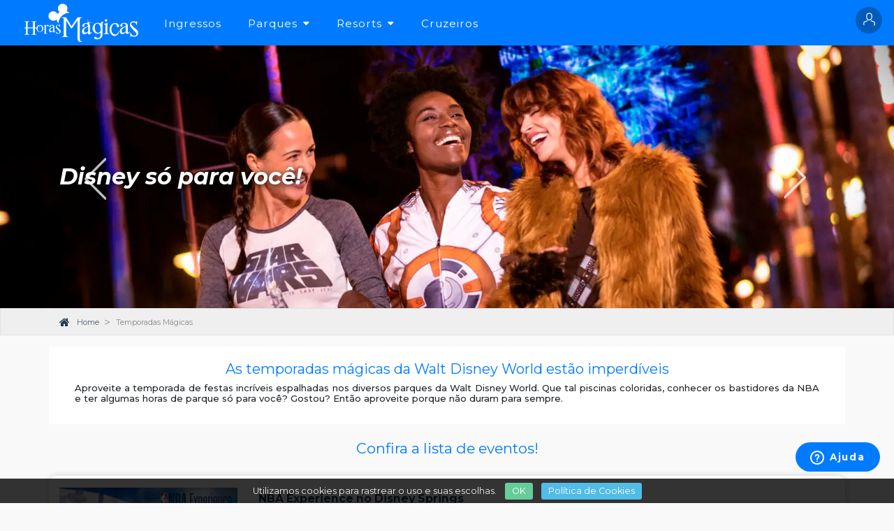

--- FILE ---
content_type: text/html; charset=utf-8
request_url: https://horasmagicas.com/temporadas-magicas
body_size: 11944
content:
<!doctype html>
<html lang="pt-br" class="h-100">
<head>
    <meta charset="utf-8">
    <meta name="viewport" content="width=device-width, initial-scale=1.0, minimum-scale=1, maximum-scale=1.0, user-scalable=0, shrink-to-fit=no" />
    <title>Temporadas M&#xE1;gicas - Horas Mágicas</title>
    <meta name="title" content="Temporadas Magicas na Disney &#xE9; pura emo&#xE7;&#xE3;o.">
    <meta name="description" content="A divers&#xE3;o n&#xE3;o para na Disney e suas temporadas m&#xE1;gicas est&#xE3;o cada vez mais divertidas e emocionantes.">
    <meta name="language" content="pt-BR">
    <meta name="country" content="BRA">
    <meta name="currency" content="R$">
    <meta name="robots" content="index, follow">
    <meta http-equiv="Content-Language" content="pt-br">
    <meta name="keywords">
    <meta name="author" content="Horas Mágicas">
    <meta property="og:locale" content="pt_BR">
    <meta property="og:title" content="Suas Horas Mágicas nunca mais serão as mesmas!">
    <meta property="og:site_name" content="Horas Mágicas">
    <meta property="og:type" content="website">
    <meta property="og:url" content="https://horasmagicas.com/">
    <meta http-equiv="Content-Type" content="text/html;charset=utf-8">
    <meta name="Abstract" content="Horas Mágicas">
    <meta name="copyright" content="Horas Mágicas">
    <meta http-equiv="pragma" content="no-cache">
    <link rel="shortcut icon" href="https://horasmagicas.com/img/hm_fiv_icon.ico">
    <link rel="canonical" href="https://horasmagicas.com/temporadas-magicas" />
    <link href="https://fonts.googleapis.com/css?family=Montserrat:100,100i,200,200i,300,300i,400,400i,500,500i,600,600i,700,700i,800,800i,900,900i&display=swap" rel="stylesheet">

    <!--POPERS -->
    <link href="https://fonts.googleapis.com/css?family=Poppins:300,400,500,600,700,800,900" rel="stylesheet">
    <!--POPERS-->
    <link type="text/css" rel="stylesheet" href="/bundles/styles.css" />
    <link href="/Content/vendor/bootstrap/4.1.3/css/bootstrap.min.css" rel="stylesheet">
    <link type="text/css" rel="stylesheet" href="/poper_modal/style.css" />
    <script>
        var ttdisney = {
            afiliado: {"$id":"1","Empresa":"Horas Mágicas","PermiteCadastro":"1","UsaProgramaAmigo":"0","UsaLoginFacebook":"1","Path":"horasmagicas","UsaPaypal":0,"Bandeiras":[{"$id":"2","Nome":"VISA"},{"$id":"3","Nome":"MASTERCARD"},{"$id":"4","Nome":"AMEX"},{"$id":"5","Nome":"DINERS"},{"$id":"6","Nome":"ELO"}],"Parcelamento":6,"UsaIconeDesconto":"0","UsaCupomDesconto":"0","ModoCampanha":false},
            baseUrl: 'https://horasmagicas.com',
            login: {
                user: {
                    key: ''
                },
                name: {
                    first: '',
                    last: '',
                },
                mail: {
                    address: ''
                }
            },
            paypal: {
                envCode: 'ON'
            }
        };

    </script>

    

        <script>
            (function (w, d, s, l, i) {
                w[l] = w[l] || []; w[l].push({
                    'gtm.start':
                        new Date().getTime(), event: 'gtm.js'
                }); var f = d.getElementsByTagName(s)[0],
                    j = d.createElement(s), dl = l != 'dataLayer' ? '&l=' + l : ''; j.async = true; j.src =
                        'https://www.googletagmanager.com/gtm.js?id=' + i + dl; f.parentNode.insertBefore(j, f);
            })(window, document, 'script', 'dataLayer', 'GTM-M48DWF3');
        </script>
    <script type="text/javascript">
        (function (f, b) { if (!b.__SV) { var e, g, i, h; window.mixpanel = b; b._i = []; b.init = function (e, f, c) { function g(a, d) { var b = d.split("."); 2 == b.length && ((a = a[b[0]]), (d = b[1])); a[d] = function () { a.push([d].concat(Array.prototype.slice.call(arguments, 0))); }; } var a = b; "undefined" !== typeof c ? (a = b[c] = []) : (c = "mixpanel"); a.people = a.people || []; a.toString = function (a) { var d = "mixpanel"; "mixpanel" !== c && (d += "." + c); a || (d += " (stub)"); return d; }; a.people.toString = function () { return a.toString(1) + ".people (stub)"; }; i = "disable time_event track track_pageview track_links track_forms track_with_groups add_group set_group remove_group register register_once alias unregister identify name_tag set_config reset opt_in_tracking opt_out_tracking has_opted_in_tracking has_opted_out_tracking clear_opt_in_out_tracking start_batch_senders people.set people.set_once people.unset people.increment people.append people.union people.track_charge people.clear_charges people.delete_user people.remove".split(" "); for (h = 0; h < i.length; h++) g(a, i[h]); var j = "set set_once union unset remove delete".split(" "); a.get_group = function () { function b(c) { d[c] = function () { call2_args = arguments; call2 = [c].concat(Array.prototype.slice.call(call2_args, 0)); a.push([e, call2]); }; } for (var d = {}, e = ["get_group"].concat(Array.prototype.slice.call(arguments, 0)), c = 0; c < j.length; c++) b(j[c]); return d; }; b._i.push([e, f, c]); }; b.__SV = 1.2; e = f.createElement("script"); e.type = "text/javascript"; e.async = !0; e.src = "undefined" !== typeof MIXPANEL_CUSTOM_LIB_URL ? MIXPANEL_CUSTOM_LIB_URL : "file:" === f.location.protocol && "//cdn.mxpnl.com/libs/mixpanel-2-latest.min.js".match(/^\/\//) ? "https://cdn.mxpnl.com/libs/mixpanel-2-latest.min.js" : "//cdn.mxpnl.com/libs/mixpanel-2-latest.min.js"; g = f.getElementsByTagName("script")[0]; g.parentNode.insertBefore(e, g); } })(document, window.mixpanel || []);
    </script>
    <script>
        mixpanel.init("79a9f2c7c1b5aa79abe7c963d2f3ef7c", {
            debug: true,
            track_pageview: true,
            persistence: "localStorage",
        });
    </script>

    <script src="//code.jivosite.com/widget/wPK4gmzx0p" async></script>
</head>
<body class="page-top d-flex flex-column h-100 Horas M&#xE1;gicas">
        <noscript><iframe src="https://www.googletagmanager.com/ns.html?id=GTM-M48DWF3" height="0" width="0" style="display:none;visibility:hidden"></iframe></noscript>

    <div class="overlay_menu_mobile"></div>
    <div id="preloader">
        <div class="sk-spinner sk-spinner-wave">
            <div class="sk-rect1"></div>
            <div class="sk-rect2"></div>
            <div class="sk-rect3"></div>
            <div class="sk-rect4"></div>
            <div class="sk-rect5"></div>
        </div>
    </div>
    <div id="cookie-bar" class="fixed bottom d-none">
        <p>
            <div class="con_text">
                Utilizamos cookies para rastrear o uso e suas escolhas.
            </div>
            <div class="con_enable">
                <span class="cb-enable">OK</span>
            </div>
            <div class="con_policy">
                <a href="/politica-de-privacidade" target="_blank" class="cb-policy">
                    Política de Cookies
                </a>
            </div>
        </p>
    </div>
    <div class="overlay-layer user-overlay"></div>


        <header data-target="menu-container" class="sticky-top">
            <nav class="navbar bg-primary p-1 py-lg-0 px-lg-3">
                <div class="toggler-cn">
                    <div class="toggler"></div>
                </div>
                <div class="navigation ml-2 ml-lg-0">
                    <a class="navbar-brand p-0 m-0" href="/">
                            <img src="/img/logo/hm-white.svg" class="w-100" alt="Horas Mágicas" onerror="this.removeAttribute('onerror'); this.src='/img/logo/hm-white.png'" />
                    </a>
                </div>
                <div class="navigation mr-lg-auto d-none d-lg-block">

                    <ul class="nav navbar-left ">
                        <li><a href="/ingressos" class="tf-menu">Ingressos</a></li>
                        <li>
                            <a href="" onclick="event.preventDefault();" class="tf-menu" data-target="menu-park-items">Parques<i class="fa fa-caret-down ml-2" aria-hidden="true"></i> </a>
                            <div class="HsMenuCont">
                                <div class="hsMenu">
                                    <ul class="list-unstyled firstLevel">
                                        <li><a href="/parques" class="text-primary"><span class="firstLevelLink text-primary p-2 tf-menu">Todos os Parques</span></a></li>
                                        <li><div class="dropdown-divider"></div></li>
                                        <li><a href="/parques-tematicos"><span class="firstLevelLink text-primary p-2 tf-menu">Parques Temáticos</span></a></li>
                                        <li><a href="/magic-parque"><span class="firstLevelLink p-2 tf-menu">Magic Kingdom</span></a></li>
                                        <li><a href="/epcot-parque"><span class="firstLevelLink p-2 tf-menu">Epcot</span></a></li>
                                        <li><a href="/hollywood-parque"><span class="firstLevelLink p-2 tf-menu">Disney's Hollywood Studios</span></a></li>
                                        <li><a href="/animal-parque"><span class="firstLevelLink p-2 tf-menu">Disney's Animal Kingdom</span></a></li>
                                        <li> <div class="dropdown-divider"></div> </li>
                                        <li><a href="/parques-aquaticos"><span class="firstLevelLink text-primary p-2 tf-menu">Parques Aquáticos</span></a></li>
                                        <li><a href="/typhoon-parque"><span class="firstLevelLink p-2 tf-menu">Disney's Typhoon Laggon</span></a></li>
                                        <li><a href="/blizzard-parque"><span class="firstLevelLink p-2 tf-menu">Disney's Blizzard Beach</span></a></li>
                                    </ul>
                                </div>
                            </div>
                        </li>
                        <li>
                            <a href="" onclick="event.preventDefault();" class="tf-menu" data-target="menu-resort-items">Resorts<i class="fa fa-caret-down ml-2" aria-hidden="true"></i> </a>
                            <div class="HsMenuCont">
                                <div class="hsMenu">
                                    <ul class="list-unstyled firstLevel">
                                        <li><a href="/resorts"><span class="firstLevelLink text-primary p-2 tf-menu">Todos os Resorts</span></a></li>
                                        <li><div class="dropdown-divider"></div></li>
                                        <li><a href="/resorts/categorias"><span class="firstLevelLink text-primary p-2 tf-menu">Categorias</span></a></li>
                                        <li><a href="/resorts/categoria-deluxe"><span class="firstLevelLink p-2 tf-menu">Luxo</span></a></li>
                                        <li><a href="/resorts/categoria-moderado"><span class="firstLevelLink p-2 tf-menu">Moderado</span></a></li>
                                        <li><a href="/resorts/categoria-economico"><span class="firstLevelLink p-2 tf-menu">Econômico</span></a></li>
                                        <li><a href="/resorts/categoria-deluxe"><span class="firstLevelLink p-2 tf-menu">Vilas Luxo</span></a></li>
                                        <li><a href="/resorts/categoria-camp"><span class="firstLevelLink p-2 tf-menu">Acampamento</span></a></li>
                                    </ul>
                                </div>
                            </div>
                        </li>
                        <li><a href="/cruzeiros" class="tf-menu">Cruzeiros</a></li>
                    </ul>
                </div>
                <div class="navigation">
                    <ul class="list-unstyled list-inline mb-0 d-flex align-items-center">
                                <li id="user-info-button" class="list-inline-item js-toggle-menu ">
                                    <a href="javascript:void(0)" class="avatar">
                                        <span class="img-avatar"><i class="icon-rooms avatar_icon" aria-hidden="true"></i></span>
                                    </a>
                                </li>

                    </ul>
                </div>
            </nav>
            <div data-target="menu-items" class="mobileMenu">
                <div class="position-absolute slinky-menu w-100">
                    <ul data-target="master" class="list-unstyled mb-0">
                        <li class="px-3 py-2"><a href="/ingressos">Ingressos</a></li>
                        <li class="px-3 py-2"><a href="/Hospedagens">Hospedagens</a></li>
                        <li data-event="front" data-target="menu-park-items" class="px-3 py-2">
                            <div class="d-flex align-items-center justify-content-between">
                                <a href="#">Parques</a>
                            </div>
                        </li>
                        <li data-event="front" data-target="menu-resort-items" class="px-3 py-2">
                            <div class="d-flex align-items-center justify-content-between">
                                <a href="#">Resorts</a>
                            </div>
                        </li>
                        <li class="px-3 py-2"><a href="/cruzeiros">Cruzeiros</a></li>

                    </ul>
                    <ul data-target="slave" class="list-unstyled" id="menu-park-items">
                        <li data-event="back" class="header px-3 py-2"><a href="#" class="text-white">Voltar</a></li>
                        <li class="px-3 py-2"><a href="/parques" class="text-primary">Todos os Parques</a></li>
                        <li class="px-3 py-2"><a href="/parques-tematicos" class="text-primary">Parques Temáticos</a></li>
                        <li class="px-3 py-2"><a href="/magic-parque">Magic Kingdom</a></li>
                        <li class="px-3 py-2"><a href="/epcot-parque">Epcot</a></li>
                        <li class="px-3 py-2"><a href="/hollywood-parque">Disney's Hollywood Studio</a></li>
                        <li class="px-3 py-2"><a href="/animal-parque">Disney's Animal Kingdom</a></li>
                        <li class="px-3 py-2"><a href="/parques-aquaticos" class="text-primary">Parques Aquáticos</a></li>
                        <li class="px-3 py-2"><a href="/typhoon-parque">Disney's Typhoon Laggon</a></li>
                        <li class="px-3 py-2"><a href="/blizzard-parque">Disney's Blizzard Beach</a></li>
                    </ul>
                    <ul data-target="slave" class="list-unstyled" id="menu-resort-items">
                        <li data-event="back" class="header px-3 py-2"><a href="#" class="text-white">Voltar</a></li>
                        <li class="px-3 py-2"><a href="/resorts" class="text-primary">Todos os Resorts</a></li>
                        <li class="px-3 py-2"><a href="/resorts/categorias" class="text-primary">Categorias</a></li>
                        <li class="px-3 py-2"><a href="/resorts/categoria-deluxe">Luxo</a></li>
                        <li class="px-3 py-2"><a href="/resorts/categoria-moderado">Moderado</a></li>
                        <li class="px-3 py-2"><a href="/resorts/categoria-economico">Econômico</a></li>
                        <li class="px-3 py-2"><a href="/resorts/categoria-villa-deluxe">Vilas Luxo</a></li>
                        <li class="px-3 py-2"><a href="/resorts/categoria-camp">Acampamento</a></li>
                    </ul>
                </div>
            </div>
        </header>
            <div class="user-menu-wrap">
                <div class="user-zone user-zone-header">
                    <span class="close-menu js-toggle-menu icon-rooms close_icon_hm"></span>
                    <div id="login-container">
                        <div class="login-content">
                                <div class="login_list">
                                    <p class="tittle">
                                        Conheça a Mágia Disney!
                                        <span class="d-block">
                                            Tenha Horas Mágicas!
                                        </span>
                                    </p>
                                    <ul class="list-group social-links">
                                        <li id="login-to-hm" class="list-group-item mail">
                                            <a id="app-show-login" class="app-show-login" href="javascript:void(0)">
                                                <i class="fa fa-envelope-o" aria-hidden="true"></i>
                                                <span>Entrar com Usuário</span>
                                            </a>
                                        </li>
                                    </ul>
                                        <p class="register">
                                            Ainda não é registrado?
                                            <a id="app-sign-in-link" class="app-sign-in-link" href="/cadastro">
                                                Registre-se agora!
                                            </a>
                                        </p>

                                </div>
                                <div class="login_mail_list hide">
                                    <a class="menu-user-back-arrow">
                                        <i class="icon-rooms return_icon" aria-hidden="true"></i>
                                    </a>
                                    <p class="tittle">Realizar Login</p>
                                    <form id="login-hm-header" class="form-user" action="javascript:void(0)">
                                        <div class="input-hm white-bg">
                                            <label for="mia_email">
                                                <input id="mia_email" class="js-inputs-login" type="text" name="mia_email" value="" placeholder="Usuário" required>
                                            </label>
                                        </div>
                                        <div class="input-hm white-bg">
                                            <label for="mia_email">
                                                <input id="mia_password" class="js-inputs-login" type="password" name="mia_password" value="" placeholder="Senha" required>
                                            </label>
                                            <a class="forgive_password_header" href="/esqueci-minha-senha">
                                                Esqueceu sua senha ?
                                            </a>
                                            <div class="alert">
                                                <div class="mensagem">
                                                </div>
                                            </div>
                                            <button id="login_header" class="button-hm button-hm--expanded button-hm--white-bg" type="submit">
                                                Login
                                                <i class="js-loading-img fa fa-spinner fa-pulse hide"></i>
                                            </button>
                                        </div>
                                    </form>
                                </div>
                        </div>
                    </div>
                </div>
            </div>
    <main>
        

<style>
    p.card-text {
        font-size: 0.85rem;
    }

    body {
        background-color: #f9f9f9;
    }
</style>

<div class="container-fluid mx-0 px-0 container_slider hide_on_mobile">
    <div class="slider home_slider_desktop">
            <div class="banner_slider_content">
                <img class="img-fluid lazy has-webp" data-src="/img/events/nba_experience_big_large.jpg" />
                <div class="container banner_slider_text_content">
                    <i>Viva as emo&#xE7;&#xF5;es da NBA!</i>
                </div>
            </div>
            <div class="banner_slider_content">
                <img class="img-fluid lazy has-webp" data-src="/img/events/event_after_hours_large.jpg" />
                <div class="container banner_slider_text_content">
                    <i>Disney s&#xF3; para voc&#xEA;!</i>
                </div>
            </div>
            <div class="banner_slider_content">
                <img class="img-fluid lazy has-webp" data-src="/img/events/mickey_not_so_scary_large.jpg" />
                <div class="container banner_slider_text_content">
                    <i>O Halloween mais apaixonante do mundo!</i>
                </div>
            </div>
            <div class="banner_slider_content">
                <img class="img-fluid lazy has-webp" data-src="/img/events/disney_h2o_glow_nights_large.jpg" />
                <div class="container banner_slider_text_content">
                    <i>As piscinas nunca estiveram t&#xE3;o divertidas</i>
                </div>
            </div>
    </div>
</div>
<div class="container-fluid  mx-0 px-0 container_slider hide_on_desktop">
    <div class="slider home_slider_mobile">
        <div class="banner_slider_content">
            <a href="/parques">
                <img class="img-fluid lazy has-webp" data-src="/img/MobileBanner450x450-1.jpg" />
                <div class="container banner_slider_text_content">
                    <i>Bem-vindo à Celebração mais Mágica do Mundo. Venha participar da Diversão do 50º Aniversário!</i>
                </div>
            </a>
        </div>
        <div class="banner_slider_content">
            <a href="/resorts">
                <img class="img-fluid lazy has-webp" data-src="/img/MobileBanner450x450-2.jpg" />
                <div class="container banner_slider_text_content">
                    <i>Reserve sua viagem Disney completa aqui no Horas Mágicas</i>
                </div>
            </a>
        </div>

        <div class="banner_slider_content">

            <a href="/ingressos">
                <img class="img-fluid lazy has-webp" data-src="/img/MobileBanner450x450-3.jpg" />
                <div class="container banner_slider_text_content">
                    <i>Ainda mais diversão com a nova área Star Wars: Galaxy's Edge</i>
                </div>
            </a>

        </div>

        <div class="banner_slider_content">
            <a href="/ingressos">
                    <img class="img-fluid lazy has-webp" data-src="/img/MobileBanner450x450-4.jpg" />
                <div class="container banner_slider_text_content">
                    <i>Halloween… da maneira Disney! Junte-se a nós nessa festa "não tão assustadora"</i>
                </div>
            </a>

        </div>

    </div>

</div>

<div id="position">
    <div class="container">
        <ol itemscope="" itemtype="http://schema.org/BreadcrumbList">
    <li itemprop="itemListElement" itemscope="" itemtype="http://schema.org/ListItem">
            <i class="fa fa-home icon-breadcrumb" aria-hidden="true"></i>
            <a itemtype="http://schema.org/Thing" itemprop="item" href="https://horasmagicas.com/" ><span itemprop="name">Home</span></a>
        <meta itemprop="position" content="1">
    </li>
    <li itemprop="itemListElement" itemscope="" itemtype="http://schema.org/ListItem">
            <span itemprop="name">Temporadas M&#xE1;gicas</span>
        <meta itemprop="position" content="2">
    </li>
</ol>
    </div>
</div>

<div class="container text-center bg-white mb-3 mt-3 pb-1 pt-1">
    <h1 class="pt-3 text-primary h5 font-weight-normal">
        As temporadas mágicas da Walt Disney World estão imperdíveis
    </h1>
    <div class="category-description" style="height: auto;">
        <h2>Aproveite a temporada de festas incríveis espalhadas nos diversos parques da Walt Disney World. Que tal piscinas coloridas, conhecer os bastidores da NBA e ter algumas horas de parque só para você? Gostou? Então aproveite porque não duram para sempre.</h2>
    </div>
</div>

<div class="container">

    <div class="text_header_events">
        Confira a lista de eventos!
    </div>

</div>

<div class="container">

        <a target="_blank" href="/temporadas-magicas/disney-springs-nba-experience" class="link_item_dn">

            <div class="row mb-4 grid_events">

                <div class="col-md-3">

                    <img class="lazy has-webp w-100" data-src="/img/events/nba_experience_big_small.jpg" alt="NBA Experience no Disney Springs">

                </div>

                <div class="col-md-9 grid_item_text">

                    <div class="text_element">

                        <div class="tittle_inside">
                            NBA Experience no Disney Springs
                        </div>
                        <div class="description_inside">
                            O basquete &#xE9; uma paix&#xE3;o nacional e voc&#xEA; n&#xE3;o pode ficar fora dessa divertida atra&#xE7;&#xE3;o. Conhe&#xE7;a os bastidores, aprenda como funciona a escala&#xE7;&#xE3;o dos times, aprenda sobre as estat&#xED;sticas que envolvem o esporte e muito mais.

                            <div class="btn_mob"> Conheça </div>

                        </div>

                    </div>

                </div>

            </div>

        </a>
        <a target="_blank" href="/temporadas-magicas/disney-after-hours" class="link_item_dn">

            <div class="row mb-4 grid_events">

                <div class="col-md-3">

                    <img class="lazy has-webp w-100" data-src="/img/events/event_after_hours_small.jpg" alt="Disney After Hours">

                </div>

                <div class="col-md-9 grid_item_text">

                    <div class="text_element">

                        <div class="tittle_inside">
                            Disney After Hours
                        </div>
                        <div class="description_inside">
                            Aproveite o Magic Kingdon Park, Disney&#xB4;s Hollywood Studios ou Disney&#xB4;s Animal Kingdom Theme Park com pouco ou sem fila de espera. S&#xE3;o 3 horas de parque  s&#xF3; para voc&#xEA;, ou quase! 

                            <div class="btn_mob"> Conheça </div>

                        </div>

                    </div>

                </div>

            </div>

        </a>
        <a target="_blank" href="/temporadas-magicas/mickey-not-so-scary" class="link_item_dn">

            <div class="row mb-4 grid_events">

                <div class="col-md-3">

                    <img class="lazy has-webp w-100" data-src="/img/events/mickey_not_so_scary_small.jpg" alt="Mickey&#x27;s Not-So-Scary Halloween Party">

                </div>

                <div class="col-md-9 grid_item_text">

                    <div class="text_element">

                        <div class="tittle_inside">
                            Mickey&#x27;s Not-So-Scary Halloween Party
                        </div>
                        <div class="description_inside">
                            Divirta-se numa festa de Halloween com os personagens mais encantadores do planeta. Monstrinhos encantados, fantasias divertidas e personagens vestidos a car&#xE1;ter espalhados por todo o parque. N&#xE3;o perca essa divers&#xE3;o!

                            <div class="btn_mob"> Conheça </div>

                        </div>

                    </div>

                </div>

            </div>

        </a>
        <a target="_blank" href="/temporadas-magicas/disney-h2o-glow-nights" class="link_item_dn">

            <div class="row mb-4 grid_events">

                <div class="col-md-3">

                    <img class="lazy has-webp w-100" data-src="/img/events/disney_h2o_glow_nights_small.jpg" alt="Disney H2O Glow Nights">

                </div>

                <div class="col-md-9 grid_item_text">

                    <div class="text_element">

                        <div class="tittle_inside">
                            Disney H2O Glow Nights
                        </div>
                        <div class="description_inside">
                            Venha curtir o ver&#xE3;o no Disney&#xB4;s Typhoon Lagoon Water Park e participe de uma festa cheia de brilho e alegria.

                            <div class="btn_mob"> Conheça </div>

                        </div>

                    </div>

                </div>

            </div>

        </a>

</div>
    </main>



    <div id="modalUsoTkt" class="modal" tabindex="-1" role="dialog" aria-labelledby="modalUsoTkt" aria-hidden="true">
        <div class="modal-dialog modal-lg modal-dialog-scrollable modal-dialog-centered" role="document">
            <div class="modal-content">
                <div class="modal-header">
                    <h5 class="modal-title">Utilização dos Ingressos</h5>
                    <button type="button" class="close" data-dismiss="modal" aria-label="Close">
                        <span aria-hidden="true">&times;</span>
                    </button>
                </div>
                <div class="modal-body">
                    <p><strong>Ingresso de 1 dia</strong></p>
                    <p>Ao comprar um ingresso de 1 dia com entrada para um Parque por dia, uma reserva do Parque selecionado será realizada. A reserva é válida apenas para a data e Parque selecionado.  Assim que o ingresso for emitido, os passageiros deverão cadastrá-lo na sua própria conta My Disney Experience.</p>
                    <p><strong>Todos os ingressos</strong></p>
                    <p>Você deverá escolher obrigatoriamente o dia da sua visita inicial ao parque. A partir da escolha do dia inicial será determinado o valor do seu ingresso, bem como sua janela de utilização</p>
                    <p>Para visitar cada um dos quatro Parques Temáticos é necessário ter um ingresso válido e uma reserva para o mesmo Parque, para a mesma data. Essa reserva deve ser realizada para cada integrante do grupo, a reserva das visitas deve ser efetuadas pelos próprios passageiros, pelo novo sistema de reservas Disney Park Pass, localizado dentro do aplicativo My Disney Experience.</p>
                    <p><small>Programe sua viagem com antecedência consultando o calendário de abertura e horário de funcionamento dos parques, pelo link: <a href="https://disneyworld.disney.go.com/pt-br/calendars/five-day/" target="_blank">https://disneyworld.disney.go.com/pt-br/calendars/five-day/</a>. O horário de funcionamento dos parques, é de responsabilidade Disney, e podem ser alterados sem prévio aviso. Este ingresso não permite a entrada em festas especiais. Festas Noturnas especiais exigem a compra de ingressos específicos separadamente.</small></p>
                </div>
                <div class="modal-footer">
                    <button type="button" class="btn btn-secondary" data-dismiss="modal">Fechar</button>
                </div>
            </div>
        </div>
    </div>

    <div id="modalTipoTkt" class="modal" tabindex="-1" role="dialog" aria-labelledby="modalTipoTkt" aria-hidden="true">
        <div class="modal-dialog modal-lg modal-dialog-scrollable modal-dialog-centered" role="document">
            <div class="modal-content">
                <div class="modal-header">
                    <h5 class="modal-title"></h5>
                    <button type="button" class="close" data-dismiss="modal" aria-label="Close">
                        <span aria-hidden="true">&times;</span>
                    </button>
                </div>
                <div class="modal-body"></div>
                <div class="modal-footer">
                    <button type="button" class="btn btn-secondary" data-dismiss="modal">Fechar</button>
                </div>
            </div>
        </div>
    </div>




        <footer class="mt-auto">
            <div id="btn-ajuda-container">
                <button type="button" id="jivo_custom_widget" class="btn-ajuda">
                    <span class="btn-ajuda_icon pr-md-2"><svg xmlns="http://www.w3.org/2000/svg" width="20" height="20" viewBox="0 0 20 20" style="enable-background:new 0 0 20 20"><path d="M11,12.3V13c0,0-1.8,0-2,0v-0.6c0-0.6,0.1-1.4,0.8-2.1c0.7-0.7,1.6-1.2,1.6-2.1c0-0.9-0.7-1.4-1.4-1.4 c-1.3,0-1.4,1.4-1.5,1.7H6.6C6.6,7.1,7.2,5,10,5c2.4,0,3.4,1.6,3.4,3C13.4,10.4,11,10.8,11,12.3z"></path><circle cx="10" cy="15" r="1"></circle><path d="M10,2c4.4,0,8,3.6,8,8s-3.6,8-8,8s-8-3.6-8-8S5.6,2,10,2 M10,0C4.5,0,0,4.5,0,10s4.5,10,10,10s10-4.5,10-10S15.5,0,10,0 L10,0z"></path></svg></span><span class="btn-ajuda-text hidden-xs">Ajuda</span>
                </button>
            </div>
            <div class="container mobile_grid_custom">
                <div class="row" id="main_footer_reduced">
                    <div class="col-md-3 col-sm-12 mx-0 px-0">
                        <div class="click_desktop_open hide_on_mobile mb-2 cursor-pointer">
                            Nossa Marca
                            <i class="fa fa-angle-down float-right mr-3" aria-hidden="true"></i>
                        </div>
                        <div class="click_mobile sobre_nos_open hide_on_desktop cursor-pointer border-bottom">
                            <span> Nossa Marca </span>
                            <i class="fa fa-angle-down float-right mr-3 cursor-pointer" aria-hidden="true"></i>
                        </div>
                        <div class="list-group" style="display:none">
                            <span class="mob-grid_footer">
                                <div class="img pb-1 pt-2">
                                    <img class="pb-2 pt-2 img-content" src="https://horasmagicas.com//img/logo/logo-hm-blue.png" width="165" alt="horasmagicas.com.br" id="logo">
                                    <p>Sonho, magia, diversão, aventura, entretenimento e muito mais!</p>
                                </div>
                            </span>
                        </div>
                    </div>
                    <div class="col-md-3 col-sm-12 mx-0 px-0">
                        <div class="click_desktop_open hide_on_mobile mb-2 cursor-pointer">
                            Sobre nós
                            <i class="fa fa-angle-down float-right mr-3" aria-hidden="true"></i>
                        </div>
                        <div class="click_mobile sobre_nos_open hide_on_desktop cursor-pointer border-bottom">
                            <span> Sobre nós </span>
                            <i class="fa fa-angle-down float-right mr-3 cursor-pointer" aria-hidden="true"></i>
                        </div>
                        <ul class="list-group pt-1" style="display:none">
                            <span class="mob-grid_footer">
                            <li class="list-group-item py-2"><a href="/quem-somos">Quem Somos</a></li>
                            <li class="list-group-item py-2"><a href="/como-nos-trabalhamos">Como Nós Trabalhamos</a></li>
                            <li class="list-group-item py-2"><a href="/contato">Contato</a></li>
                            </span>
                        </ul>
                    </div>
                    <div class="col-md-3 col-sm-12 mx-0 px-0">
                        <div class="click_desktop_open hide_on_mobile mb-2 cursor-pointer">
                            Informações
                            <i class="fa fa-angle-down float-right mr-3" aria-hidden="true"></i>
                        </div>
                        <div class="click_mobile info_mobile hide_on_desktop cursor-pointer border-bottom">
                            <span>
                                Informações
                            </span>
                            <i class="fa fa-angle-down float-right mr-3 cursor-pointer" aria-hidden="true"></i>
                        </div>
                        <ul class="list-group pt-1" style="display:none">
                            <span class="mob-grid_footer">
                            <li class="list-group-item py-2"><a href="/politica-de-privacidade">Política de Privacidade</a></li>
                            <li class="list-group-item py-2"><a href="/politica-de-cancelamento">Politica de Cancelamento</a></li>
                            <li class="list-group-item py-2"><a href="/copyright">Direitos de Imagem</a></li>
                            </span>
                        </ul>
                    </div>
                    <div class="col-md-3 col-sm-12 mx-0 px-0">
                        <div class="click_desktop_open hide_on_mobile mb-2 cursor-pointer">
                            Contato
                            <i class="fa fa-angle-down float-right mr-3" aria-hidden="true"></i>
                        </div>
                        <div class="click_mobile contato_mobile hide_on_desktop cursor-pointer border-bottom">
                            <span>
                                Contato
                            </span>
                            <i class="fa fa-angle-down float-right mr-3 cursor-pointer" aria-hidden="true"></i>
                        </div>
                        <ul class="list-group pt-1 call-list" style="display:none">
                            <span class="mob-grid_footer">
                            <li class="list-group-item pt-1">
                                <a target="_blank" href="https://api.whatsapp.com/send?phone=5511989026048&amp;text=Contato%20Horas%20Magicas" title="Whats App">
                                    <span class="icon-rooms icon-footer-whatsapp d-inline-block vertical-aligh-middle"></span>
                                    (55) 11 98902-6048
                                </a>
                            </li>


                            <li class="list-group-item pt-1">
                                <a target="_blank" href="https://api.whatsapp.com/send?phone=5511995043434&amp;text=Contato%20Horas%20Magicas" title="Whats App">
                                    <span class="icon-rooms icon-footer-whatsapp d-inline-block vertical-aligh-middle"></span>
                                    (55) 11 99504-3434
                                </a>
                            </li>
                            <li class="list-group-item pt-1">
                                <a target="_blank" href="https://api.whatsapp.com/send?phone=5511969274449&amp;text=Contato%20Horas%20Magicas" title="Whats App">
                                    <span class="icon-rooms icon-footer-whatsapp d-inline-block vertical-aligh-middle"></span>
                                    (55) 11 96927-4449
                                </a>
                            </li>

                            <li class="list-group-item pt-1">
                                <a target="_blank" href="https://api.whatsapp.com/send?phone=5511995043434&amp;text=Contato%20Horas%20Magicas" title="Whats App">
                                    <span class="icon-rooms icon-footer-whatsapp d-inline-block vertical-aligh-middle"></span>
                                    (55) 11 99504-3434
                                </a>
                            </li>

                            <li class="list-group-item pt-1">
                                <a target="_blank" href="https://api.whatsapp.com/send?phone=5511969274449&amp;text=Contato%20Horas%20Magicas" title="Whats App">
                                    <span class="icon-rooms icon-footer-whatsapp d-inline-block vertical-aligh-middle"></span>
                                    (55) 11 96927-4449
                                </a>
                            </li>

                            <li class="list-group-item pt-2">
                                <a href="mailto:contato@horasmagicas.com">
                                    <span class="icon-rooms icon-footer-mail d-inline-block vertical-aligh-middle"></span>
                                    E-mail 24 Horas
                                </a>
                            </li>
                            <li class="list-group-item pt-2">
                                <a href="https://www.facebook.com/horasmagicass/" target="_blanck">
                                    <span class="icon-rooms icon-footer-facebook d-inline-block vertical-aligh-middle"></span>
                                    Facebook
                                </a>
                            </li>
                            <li class="list-group-item pt-2">
                                <a href="https://www.instagram.com/horasmagicass/" target="_blanck">
                                    <span class="icon-rooms icon-footer-instagram d-inline-block vertical-aligh-middle"></span>
                                    Instagram
                                </a>
                            </li>
                            </span>
                        </ul>
                    </div>
                </div>
                <div class="row">
                    <div class="col-md-4">
                        <div class="footer-copyright_reduced_left footer-social mb-0 pt-3 mt-1">
                            <p>©2019 - Horas Mágicas. CNPJ: 58.573.486/0001-37</p>
                        </div>
                    </div>
                    <div class="col-md-8 pr-md-0">
                        <div class="footer-copyright_reduced_rigth footer-social mb-0 mr-md-4">
                            <ul class="list-inline payment-icons mt-1 mb-0">
                                <li class="header_copyright_security list-inline-item pl-0">
                                    <p>Pagamento e Segurança: </p>
                                </li>
                                    <li class="list-inline-item pl-0">
                                        <span class="icon-rooms icon-footer-payment-american-express d-inline-block vertical-aligh-middle"></span>
                                    </li>
                                    <li class="list-inline-item pr-0 mb-2">
                                        <span class="icon-rooms icon-footer-payment-diners d-inline-block vertical-aligh-middle"></span>
                                    </li>
                                    <li class="list-inline-item pr-0 mb-2">
                                        <span class="icon-rooms icon-footer-payment-elo d-inline-block vertical-aligh-middle"></span>
                                    </li>
                                    <li class="list-inline-item pr-0 mb-2">
                                        <span class="icon-rooms icon-footer-payment-master-card d-inline-block vertical-aligh-middle"></span>
                                    </li>
                                    <li class="list-inline-item pl-0">
                                        <span class="icon-rooms icon-footer-payment-visa d-inline-block vertical-aligh-middle"></span>
                                    </li>
                                    <li class="list-inline-item pl-0">
                                        <span class="icon-rooms icon-footer-payment-paypal d-inline-block vertical-aligh-middle"></span>
                                    </li>
                                    <li class="list-inline-item pl-0">
                                        <span class="icon-rooms icon-footer-security-entrust d-inline-block vertical-aligh-middle"></span>
                                    </li>
                            </ul>
                        </div>
                    </div>
                </div>
            </div>
        </footer>
<div id="email-collector">
    <div class="modal fade" id="exampleModalCenter" tabindex="-1" role="dialog" aria-labelledby="exampleModalCenterTitle" aria-hidden="true">
        <div class="modal-dialog modal-dialog-centered" role="document">
            <div class="modal-content">
                <div class="modal-header">
                    <button type="button" class="close d-flex align-items-center justify-content-center" data-dismiss="modal" aria-label="Close">
                        <span aria-hidden="true">&times;</span>
                    </button>
                </div>
                <div class="row">
                    <div class="col">
                        <h5 style="text-align: center !important;color: #fff; font-weight: 600;">
                            <span id="mail-lead-frase">
                                Informamos que as reservas de ingressos estão disponíveis, porém os serviços de hospedagem estão temporariamente indisponíveis.
                            </span>
                        </h5>
                        <h6 style="text-align: center !important;color: #fff; font-weight: 600;">
                            <span id="mail-lead-frase">
                                Solicitamos  a gentileza de entrar em contato pelo telefone 11 3257 9788 ou WhatsApp 11 96927-4449 | 11 99504 3434 ou e-mail contato@horasmagicas.com
                            </span>
                        </h6>
                        <h6 style="text-align: center !important;color: #fff; font-weight: 600;">
                            <span id="mail-lead-frase">
                                Pedimos desculpas pelo transtorno, mas em breve estará restabelecido. <br /><br />Equipe Horas Magicas.
                            </span>
                        </h6>
                    </div>
                </div>

                
            </div>
        </div>
    </div>
</div>
    <script type="text/javascript" src="/bundles/scripts.js?v=a1b2c3"></script>
    <script type="text/javascript" src="/bundles/hmon.js?v=ymPcuzC3LKWsH-CYGjRP7EhsqSM9ZO1o09qTP1m-M4M"></script>
    <script type="text/javascript" src="/poper_modal/popper.js"></script>
    <script>
        if (ttdisney.afiliado.Path.indexOf('interviagens') > -1) {
        var script = document.createElement('script');
        script.src = '/js/inter.js?interClickRef=';
        script.type = 'text/javascript';
        document.body.appendChild(script);
    }
    </script>
    <script>
        //if ($('body').is('.resort-area'))
        //    $("#exampleModalCenter").modal("show"); // Abre a modal
            //if (1 === 1) {
            //    document.addEventListener("DOMContentLoaded", function () {
            //        let modalOpened = false;
            //        function showModal() {
            //            if (!modalOpened) {
            //                $("#exampleModalCenter").modal("show"); // Abre a modal
            //                modalOpened = true; // Marca como aberta
            //            }
            //        }
            //        setInterval(showModal, 10000);
            //    });
            //}
    </script>
    <script src="/js/buyactions.js"></script>
        <script src="/js/cartcupom.js"></script>
</body>
</html>

--- FILE ---
content_type: text/css
request_url: https://horasmagicas.com/bundles/styles.css
body_size: 55504
content:
@import url(https://fonts.googleapis.com/css?family=Montserrat:100,100i,200,200i,300,300i,400,400i,500,500i,600,600i,700,700i,800,800i,900,900i);

body {
    font-family: Montserrat, sans-serif !important
}

.loading-addcart {
    width: 89.86px;
}

.HsMenuCont .hsMenu .firstLevel .active .firstLevelLink {
    background: #eeeeee;
}

.HsMenuCont .hsMenu .secondLevel .active .secondLevelLink {
    background: #eeeeee;
    text-decoration: none;
}

.titulo_header_mob {
    font-size: 1.3rem;
    font-weight: 700;
    text-shadow: #7c7b7b 1px 0px;
}

.places_subtittle {
    font-size: 0.7rem;
    font-weight: 500;
    color: #666;
}

.places_tittle {
    font-size: 0.8rem;
    color: #666;
    font-weight: 600;
}

.dinning-description {
    cursor: pointer;
}

.tooltip-inner p {
    text-align: left;
    margin-bottom: 6px;
    font-size: 12px;
}

.tooltip-inner ul {
    margin-left: 0;
    padding-left: 20px;
    margin-bottom: 6px;
}

.tooltip-inner li {
    text-align: left;
    font-size: 12px;
}

.size-middle-item-filter a {
    text-underline-position: unset;
    text-decoration: none !important;
}

.slide_left_step-1 {
    -webkit-transition: all 1.5s ease-out; /* For Safari 3.1 to 6.0 */
    transition: all 1.5s ease-out;
    left: -100% !important;
}

.slide_left_step-2 {
    -webkit-transition: all 1.5s ease-out; /* For Safari 3.1 to 6.0 */
    transition: all 1.5s ease-out;
    height: 96px !important;
    left: 0% !important;
}

.mob-grid_resort {
    -webkit-transition: all 1.5s ease-out; /* For Safari 3.1 to 6.0 */
    transition: all 1.5s ease-out;
    font-size: .8em;
    left: 0%;
}

    .mob-grid_resort.step-2 {
        position: absolute;
        display: none;
        left: 100%;
    }


.mob_grid_title {
    font-size: 1.19em;
    font-weight: 400;
}

.mob_grid_item {
    padding: 13px 9px 13px 9px;
    border: 1px solid #eeeeee;
    border-radius: 14px;
    color: #525252;
    margin-top: 16px;
}

.category-description .bullets-grid {
    font-size: small !important;
}

.category-description strong {
    color: #034fa0;
    font-weight: 500;
}

.selected-yellow div, .selected-yellow .price small, .box-disable .day {
    color: #fff !important;
}

.selected-yellow .price {
    font-weight: 500;
}

.tooltip-inner {
    background-color: #fff !important;
    color: #007bff !important;
    font-weight: bold;
    box-shadow: 0px 2px 3px 0px #00000040;
}

.bullets-grid {
    font-size: .8em;
}

.hover_icon {
    cursor: pointer;
}

.reset-card {
    font-size: .8em;
    cursor: pointer;
    text-align: right;
    font-weight: 500;
    color: #007bff;
    display: inline-block;
}

body.Resort-Page .place_resorts_tittle {
    font-size: 0.9rem;
    font-weight: 600;
}

body.Resort-Page .place_resorts_description {
    font-size: 0.75rem;
    font-weight: 400;
    line-height: 1.15rem;
    color: #171717;
}

body.Resort-Page .total-vantagens, body.Resort-Page .total-restaurantes, body.Resort-Page .total-recreacao, body.Resort-Page .total-comodidade {
    font-size: 0.9rem;
    font-weight: 400;
    margin-top: 3px;
    color: #171717;
}

body.Resort-Page .card-body span {
    font-size: 0.9rem;
    font-weight: 500;
}

.error_page img {
    width: 100%;
    border-radius: 15px;
    border-left: none;
}

.error_page {
    border-radius: 15px;
}

    .error_page span {
        font-size: 97px;
        display: block;
        font-weight: bold;
        color: #ff7e00;
    }

    .error_page strong {
        display: block;
        font-size: 1.45rem;
        color: #0565a2;
    }

    .error_page .error_text {
        font-size: 23px;
        display: block;
        color: #ffed03;
    }

.valor_description {
    font-size: 0.8rem;
}

.text-third {
    color: #015bbb;
}

.category-description h2 {
    margin-bottom: -0.6% !important;
}

#resorts-tickets .price {
    font-size: .7rem;
}

.img-404 {
    position: relative;
    padding-top: calc(34rem + 72px);
    padding-bottom: 0;
    background-image: url(/img/Disney_All_Parks.png);
}

.group-institucional .collapsed .fa-minus:before {
    content: "\f067";
    font-size: 1.3rem;
}

.group-institucional .fa-minus:before {
    font-size: 1.3rem;
}

.selected-yellow {
    color: #000 !important;
    background-color: #007bff !important;
}

    .selected-yellow:hover {
        border: 1px solid #007bff !important;
        background-color: #007bff !important;
    }

.tickets_modal .header {
    padding: 12px;
    font-size: 16px;
    padding-bottom: 0px;
    padding-top: 2px;
    padding-left: 0px;
    font-weight: 500;
    color: #b600ff;
}

.tickets_modal h4 {
    font-size: 16px;
    font-weight: 500;
    color: #007bff;
}

.tickets_modal p {
    font-size: 12px;
    margin-bottom: 10px;
    font-weight: 400;
}

.tickets_modal ul {
    font-size: 13px;
    margin-bottom: 11px;
    font-weight: 500;
}

.text-resume {
    color: #000 !important;
}

.entrada-parques {
    font-weight: 400;
}

    .entrada-parques strong {
        font-weight: 600;
    }

.adultos-txt {
    font-size: 0.9rem;
    color: #1f1f1f;
}

.display-preco-calendar span {
    font-size: 0.9rem;
}

    .display-preco-calendar span small {
        font-size: 0.9rem;
    }

.display-utili-calendar {
    font-size: 0.9rem;
}

    .display-utili-calendar span {
        font-size: 0.8rem;
        font-weight: normal;
    }

.icon-breadcrumb {
    color: #253b56 !important;
}

#mes-ingresso, #quantidade-ingressosid1 {
    padding: .375rem .75rem !important;
    font-size: 0.8rem !important;
}

.font_sub_tickets {
    font-size: 0.89rem;
    text-align: justify;
}

.ajust_space {
    margin-top: 41px;
}

.btn-login-page {
    border: none;
    color: #fff;
    text-align: center;
    width: 90%;
    background: #85c99d;
    padding: 13px 20px;
    height: 45px;
    padding-top: 10px;
    -webkit-transition: all .3s;
    -moz-transition: all .3s;
    transition: all .3s;
    -webkit-border-radius: 3px;
    cursor: pointer;
    -moz-border-radius: 3px;
    border-radius: 3px;
}

.btn-login-page-cadastro a {
    color: #585858;
    text-decoration: none;
}

    .btn-login-page-cadastro a:hover {
        color: #585858;
        text-decoration: none;
    }

.btn-login-page-cadastro {
    text-align: center;
    color: #585858;
    border: 1px solid #c7c7c7;
    font-weight: 300;
    height: 45px;
    padding-top: 10px;
    cursor: pointer;
    background: transparent;
    -webkit-transition: all .3s;
    margin-left: 17px;
    -moz-transition: all .3s;
    transition: all .3s;
    -webkit-border-radius: 3px;
    -moz-border-radius: 3px;
    border-radius: 3px;
}

.navbar-light .navbar-nav .nav-link {
    font-size: 0.95rem;
}

.dropdown-divider {
    margin: 0 !important;
}

.dropdown-menu {
    margin: 3px !important;
    padding: 2px 5px 2px 1px !important;
}

.fw500 {
    font-weight: 500 !important;
}

.order-description--re-buy {
    border: 1px solid #bbbbbbd4 !important;
    font-size: 12px !important;
    font-weight: 600 !important;
    width: 100%;
    border-radius: 9px !important;
    max-width: 100%;
}

.pedidos-tab .fa.fa-home {
    font-size: 37px;
    vertical-align: middle;
    color: #007bff;
}

.day-order-calendar strong {
    font-size: 18px;
    padding-bottom: 0px;
    margin-top: 0px;
    font-weight: 500;
    display: block;
}

.header-video {
    position: relative;
    background-color: black;
    width: 100%;
    overflow: hidden;
    height: 66vh;
    min-height: 25rem;
}

    .header-video video {
        position: absolute;
        top: 50%;
        left: 50%;
        min-width: 100%;
        min-height: 100%;
        width: auto;
        height: auto;
        z-index: 0;
        -ms-transform: translateX(-50%) translateY(-50%);
        -moz-transform: translateX(-50%) translateY(-50%);
        -webkit-transform: translateX(-50%) translateY(-50%);
        transform: translateX(-50%) translateY(-50%);
    }

    .header-video .container {
        position: relative;
        z-index: 2;
    }

    .header-video .overlay {
        position: absolute;
        top: 0;
        left: 0;
        height: 100%;
        width: 100%;
        opacity: 0.5;
        z-index: 1;
    }

.dropdown-submenu .menu_cruise {
    font-size: .8rem !important;
    padding: 8px 0px 7px 11px !important;
    color: #212529 !important;
}

.dropdown-menu {
    min-width: 13rem !important;
}

footer .header_copyright_security p {
    font-size: 14px !important;
    font-weight: 400;
}

footer .footer-copyright_reduced_left {
    float: left;
}

footer .footer-copyright_reduced_rigth {
    float: right;
}

    footer .footer-copyright_reduced_left p, footer .footer-copyright_reduced_rigth p {
        text-align: left;
        margin-top: 0;
        color: #253b56;
        font-size: 14px;
        font-weight: 400;
    }

.grid_newsletter span {
    font-size: 15px;
    font-weight: 500;
    margin-top: 8px;
    color: #253b56;
    display: block;
}

.grid_newsletter input {
    border: 1px solid #dadada;
    border-radius: 10px;
    padding: 10px 0px 6px 17px;
    font-size: 13px;
    color: #7b7b7b;
}

.grid_newsletter .btn {
    font-weight: 500;
    font-size: 15px;
    background-color: #d0d0d0;
    padding-top: 6px;
    padding-bottom: 5px;
    margin-top: 1px;
    width: 61%;
    color: #444444;
}

.grid_newsletter {
    padding-top: 24px;
    padding-bottom: 22px;
}

footer .click_mobile {
    font-size: 15px !important;
    padding-top: 13px;
    padding-bottom: 13px;
}

.bg_newsletter {
    background-color: #f5f5f5;
}

.rotate_on {
    transform: rotate(180deg);
    -ms-transform: rotate(180deg);
    -webkit-transform: rotate(180deg);
    transition: transform .7s ease-in-out;
}

.rotate_off {
    transform: rotate(0deg);
    -ms-transform: rotate(0deg);
    -webkit-transform: rotate(0deg);
    transition: transform .7s ease-in-out;
}

footer .click_mobile span {
    margin-left: 20px;
}

.hide_on_desktop {
    display: none;
}

.container.mosaics_home {
    margin-top: 11px;
    z-index: 0;
}

.card.shadow-sm.cursor-pointer.bord-resorts {
    z-index: 99;
    border-top-left-radius: calc(1.60rem - 1px) !important;
    height: auto;
    border-top-right-radius: calc(1.60rem - 1px) !important;
}

.seo_text_home_h1 {
    font-size: 1rem;
    font-weight: 600;
}

.seo_text_home_h2 {
    font-size: 0.9rem;
    font-weight: 300;
}

.mosaics_home img {
    border-radius: 0px;
}

.header_bloco_3_mobile {
    margin-top: 54px;
}

.header_bloco_2_mobile {
    margin-top: 113px;
}

.mosaics_home .bg-perso_01 {
    height: 372px;
    color: #007bff;
    border-right: 1px solid #efefef;
    background-color: #ffffff;
}

.btn_bloco_2_mosaic {
    width: 100%;
}

.mosaics_home .bg-perso_03 {
    height: 367px;
    color: #007bff;
    border-left: 1px solid #efefef;
    border-bottom: 1px solid #efefef;
    background-color: #ffffff;
}

.mosaics_home .bg-perso_02 {
    height: 372px;
    color: #007bff;
    border-left: 1px solid #efefef;
    border-bottom: 1px solid #efefef;
    background-color: #ffffff;
}

.mosaics_home .header_bloco_1_mobile h2, .mosaics_home .header_bloco_2_mobile h2, .mosaics_home .header_bloco_3_mobile h2 {
    font-size: 17px;
    font-weight: 600;
    text-align: center;
    margin-top: 41px;
}

.mosaics_home .header_bloco_1_mobile h3, .mosaics_home .header_bloco_2_mobile h3, .mosaics_home .header_bloco_3_mobile h3 {
    font-size: 15px;
    font-weight: 300;
    text-align: left;
    color: #666;
    line-height: 1.4rem;
}

.mosaics_home {
    margin-top: -5px;
}

.step .mensagem {
    font-size: 12px;
    font-weight: 500;
}

.modal-header .close span {
    margin-right: 0px !important;
    font-size: 23px !important;
    margin-bottom: 0px !important;
}

#deluxe_dinning_plan h4, #dinning_plan h4, #quick_dinning_plan h4 {
    font-size: 16px;
    font-weight: 500;
    color: #007bff;
}

#deluxe_dinning_plan span, #dinning_plan span, #quick_dinning_plan span {
    text-align: center;
    display: block;
    font-size: 12px;
    margin-bottom: 5px;
    font-weight: 700;
    margin-right: 27px;
}

#deluxe_dinning_plan h5, #dinning_plan h5, #quick_dinning_plan h5 {
    font-size: 15px;
    font-weight: 500;
    color: #007bff;
}

#deluxe_dinning_plan p, #dinning_plan p, #quick_dinning_plan p {
    font-size: 12px;
    margin-bottom: 10px;
    font-weight: 400;
}

#deluxe_dinning_plan ul, #dinning_plan ul, #quick_dinning_plan ul {
    font-size: 13px;
    margin-bottom: 11px;
    font-weight: 500;
}

#deluxe_dinning_plan .modal-header, #dinning_plan .modal-header, #quick_dinning_plan .modal-header {
    padding: 12px;
    font-size: 16px;
    padding-bottom: 8px;
    padding-left: 15px;
    font-weight: 500;
    color: #b600ff;
}

.room-dinning #resume-order .resume_atual_select {
    border: none;
    box-shadow: none;
    padding: 0;
}

#sub-total {
    font-size: 15px;
    font-weight: 500;
    color: #565a5c;
}

body.checkout-page .tickets .row .form-group label {
    font-size: 13px;
    font-weight: 600;
    color: #2f2f2f;
}

body.checkout-page .tickets .row h3 {
    font-size: 16px;
    font-weight: 500;
    line-height: 1.5rem;
}

body.checkout-page .tickets .row h4 {
    font-size: 15px;
    font-weight: 500;
}

    body.checkout-page .tickets .row h4:before {
        content: "\f007";
        font: normal normal normal 15px FontAwesome;
        font-size: inherit;
        padding-right: 7px;
        color: #007bff;
        font-size: 20px;
        text-rendering: auto;
        -webkit-font-smoothing: antialiased;
        vertical-align: text-bottom;
    }

.total_sku_price {
    font-size: 14px;
}

.cart-item-sub {
    font-size: 11px;
    font-weight: 500;
}

.box_style_1 table {
    padding-left: 13px;
    margin-bottom: 0;
    display: block;
    padding-right: 10px;
}

.cart-item {
    font-size: 11px;
    font-weight: 500;
}

.add_bottom_15 .small {
    font-size: 65%;
}

.resorts_dinning_grid, .resorts_grid, .tickts_resort_page {
    margin-top: -11px;
    z-index: 0
}

.container-loader-resort, .resorts_dinning_grid, .tickts_resort_page {
    box-shadow: 2px 1px 10px #888 !important;
    border-radius: 15px !important;
    background-color: #fff
}

.font-sub-bar:hover, .home-cards .card-block .card-text:hover, footer ul li a:hover {
    text-decoration: none
}

.text-empty {
    font-size: 0.9rem;
    font-weight: 500;
    text-align: left;
}

.container-no-result {
    border-radius: 10px;
}

    .container-no-result img {
        width: 100%;
    }

body.Resort-Page .selecionado {
    display: none;
}

body.Resort-Page .active .selecionado {
    display: block;
}

body.Resort-Page .resume_atual_select {
    box-shadow: 0 2px 2px rgba(204, 197, 185, .5);
    border: 1px solid #dadada;
    border-radius: 10px;
    background-color: #fff !important;
}

body.Resort-Page .price-mini-cart-text-rulles {
    font-size: 14px;
    margin-top: -8px;
    margin-bottom: -8px;
}

body.Resort-Page .back-to-list {
    font-weight: 500;
    text-decoration: underline;
    color: #b1b1b1;
}

    body.Resort-Page .back-to-list:hover {
        background-color: #fff;
        cursor: pointer;
    }

body.Resort-Page .tittle-box {
    font-size: 14px !important;
    font-weight: 500;
    padding-left: 50px;
}

#total_mini_cart {
    font-size: 16px
}

.dates {
    font-size: 13px
}

#total_mini_cart span {
    font-weight: 700
}

.table > thead > .cart-item-sub > td {
    border-top: none !important
}

.dinning-option p {
    font-size: 14px !important;
    font-weight: 500 !important;
    color: #515151 !important
}

.dinning-option .selecionado.btn {
    font-size: 14px;
    font-weight: 500
}

.cart-item-sub .dates, .description_ticket {
    vertical-align: top !important;
    font-size: 11px;
    padding-top: 8px;
}

#resume-order h4 {
    font-size: 16px;
    font-weight: normal;
    margin-top: 10px;
    padding-bottom: 7px;
    margin-left: 51px;
}

#resume-order .price-mini-cart-total {
    font-size: 21px;
    font-weight: 500;
}

#resume-order .chld-total {
    font-size: 13px;
}

#resume-order .price-mini-cart-item-name {
    font-size: 13px;
    font-weight: 500;
}

#resume-order .price-mini-cart-button span, #resume-order .price-mini-cart-item-adult strong, .back-to-list span {
    font-size: 13px;
    letter-spacing: 0.3px;
}

#resume-order .price-mini-cart-item-adult, .price-mini-cart-item-chld {
    font-size: 13px;
    font-weight: 400;
}

.tickts_resort_page .parquest-tematicos-itens .select-option {
/*    box-shadow: 0 2px 2px rgba(204, 197, 185, .5);*/
    cursor: pointer;
    border: 2px solid #dadada;
}

.select-option {
    border: 2px solid transparent !important;
}

    .select-option.active, .tickts_resort_page .active-day {
        border: 2px solid #007bff !important;
    }

.tickts_resort_page .active-day {
    background-color: #007bff;
    color: #fff
}

.tickts_resort_page p {
    color: #515151 !important;
}

.tickts_resort_page .blc-superior-itens-parques {
    font-size: 11px;
}

.parquest-tematicos-itens .item-parque {
    max-width: 16rem;
}

.blc-superior-itens-parques {
    font-size: 11px;
}

.tickts_resort_page .blc-superior-itens-parques strong {
    font-size: 13px;
}

.tickts_resort_page .entrada-parques {
    font-size: 15px;
    font-weight: 400;
}

.tickts_resort_page .blc-final-itens-precos {
    font-size: 12px
}

    .tickts_resort_page .blc-final-itens-precos strong {
        font-size: 14px
    }

.tickts_resort_page .selecionado.btn, .tickts_resort_page .selecione.btn {
    font-size: 13px !important
}

#resorts-opcoes-ingresso span {
    font-size: 8px;
    font-weight: 600;
    border-color: #bababa;
}

.tickts_resort_page .legend-calendar .color-1, .tickts_resort_page .legend-calendar .color-2, .tickts_resort_page .legend-calendar .color-3, .tickts_resort_page .legend-calendar .color-4 {
    width: 25px;
    height: 17px
}

.tickts_resort_page .legend-calendar small {
    font-size: 10px
}

.tickts_resort_page .day {
    font-size: 13px;
    color: #000;
    font-weight: 600
}

.tickts_resort_page .bloco-calendario:hover {
    border: thin solid #cfcfcf !important
}

.tickts_resort_page .bloco-calendario-grid-topo {
    font-size: 14px;
}

.tickts_resort_page .bloco-calendario > * {
    font-size: .8rem;
    min-height: 54px;
}

.cards-choice-container {
    display: flex;
    flex-wrap: wrap;
    justify-content: space-between;
}

.card-choice {
    position: relative;
    flex: 0 1 30%;
    border-radius: 4px;
    box-shadow: 0 6px 12px -2px rgba(50,50,93,.25), 0 3px 7px -3px rgba(0,0,0,.3);
}

    .card-choice-bs {
        display: flex;
        flex-direction: column;
        justify-content: flex-start;
        height: 100%;
        padding: 0.8rem;
        box-sizing: border-box;
    }

    .card-choice-bs .blc-final-itens-precos {
        display: inline-block;
        margin-top: auto;
    }

footer .payment-icons {
    margin-top: 16px;
    text-align: left;
    padding-bottom: 1px
}

footer .call-list li:first-child {
    line-height: 21px; /* margin-top: 0px; */ /* margin-bottom: -28px; */
}

footer .footer-social {
}

footer .call-list {
    padding-top: 2px
}

.max-number-btn {
    text-align: center
}

    .max-number-btn a span {
        font-size: 15px;
        padding: 13px 14px;
        font-weight: 500
    }

.max-number-tickets .img {
    width: 100%
}

.max-number-tickets h4 {
    font-size: 23px
}

.max-number-tickets span {
    font-size: 18px
}

footer ul li a {
    color: #253b56;
    font-weight: 400;
}

footer .footer-copyright p {
    margin-top: 0;
    font-size: 11px;
    margin-bottom: 0;
    text-align: left;
    color: #253b56;
}

footer .call-list li {
    margin-left: 30px !important;
    color: #253b56;
    font-weight: 400;
}

footer .img p {
    font-size: 13px;
    margin-top: 0;
    font-weight: 400;
}

footer ul li a:hover {
    color: #2a394a;
    font-weight: 500;
}

footer h3 {
    font-size: 16px;
    margin-bottom: 1px
}

footer .click_desktop_open, footer .click_mobile {
    font-size: 15px;
    margin-bottom: 1px;
    font-weight: 400;
    line-height: 1.2;
    color: inherit;
}

footer ul li {
    font-size: 13px;
    font-weight: 200;
    border: none !important;
    padding-left: 0 !important;
    background-color: transparent !important;
}

    footer ul li p {
        margin-top: 9px;
        font-size: 10px;
        color: #000;
    }

.header-newsletter {
    font-weight: 600;
    font-size: 20px;
    padding: 20px 16% 20px 15%
}

.captacao-newsletter input {
    margin: auto auto 22px;
    width: 300px;
    height: 38px;
    color: #999;
    font-size: 12px;
    display: block;
    font-weight: 600
}

.captacao-newsletter .btn {
    width: 188px;
    font-weight: 500;
    height: 37px
}

.bgParallax {
    width: 100%;
    background-size: 100%;
    position: relative;
    background-position: 100%;
    background-repeat: no-repeat;
}

#paralax-newsletter {
    background-image: url(/img/common/paralax-example.jpg);
    -webkit-box-shadow: 0px 0 1px 0px rgba(0, 0, 0, .7);
    -moz-box-shadow: -1px 0 1px 1px rgba(0, 0, 0, .7);
    -ms-box-shadow: -1px 0 1px 1px rgba(0, 0, 0, .7);
    -o-box-shadow: -1px 0 1px 1px rgba(0, 0, 0, .7);
    height: 230px;
}

.bg_overlay_cover_on {
    background-color: rgba(3, 3, 14, .85);
    position: absolute;
    top: 0;
    right: 0;
    width: 100%;
    height: 100%
}

a#order-tab, a#perfil-tab {
    width: 120px;
    border-radius: 16px;
    text-align: center;
}

.perfil-tab li:nth-child(even) {
    background: #f8f9fa
}

.perfil-tab li:nth-child(odd) {
    background: #fff
}

.status-order {
    font-size: 14px;
    font-weight: 500
}

#position ol li::after, #position ol li:last-child::after {
    content: ">";
    color: #989898;
    vertical-align: middle;
    font-weight: 400
}

#position ol li::after {
    margin-left: 4px;
    font-size: 16px
}

#position ol li:last-child::after {
    margin-left: -2px;
    margin-right: 5px;
    font-size: 0
}

.icon-breadcrumb {
    color: #ededed;
    font-size: 16px !important;
    margin-bottom: 5px;
    margin-right: 7px;
    vertical-align: bottom
}

a#perfil-tab {
    vertical-align: text-bottom;
    align-items: baseline;
    float: right
}

.profile-newsletter input {
    vertical-align: middle
}

a#order-tab {
    vertical-align: text-bottom;
    align-items: baseline;
    float: left
}

.pedidos-tab, .perfil-tab {
    display: none
}

body.profile-page .nav-tabs {
    font-size: 16px;
    font-weight: 500
}

.order-state-col {
    border-left: 1px solid #d9d9d9
}

body.profile-page ol.breadcrumb {
    margin-bottom: 10px
}

body.profile-page #nav-profile-page {
    border-bottom: none
}

body.profile-page .active {
    display: block !important
}

.banner__perfil {
    background-size: 100%;
    background-position: 50% 24%;
    background-repeat: no-repeat;
    height: 207px;
    width: 100%
}

.container.perfil-container {
    box-shadow: 2px 1px 10px #888 !important;
    border-radius: 15px !important;
    padding-top: 20px;
    padding-bottom: 19px;
    margin-bottom: 18px;
    background-color: #fff
}

.order-description-col span {
    font-size: 17px;
    font-weight: 500
}

.order-description-date, .order-description-passengers, .order-description-passengers span {
    font-size: 10px;
    font-weight: 700
}

.order-description-date {
    line-height: 21px
}

.pedidos-tab {
    font-size: 15px
}

.col-orders {
    border: 1px solid #dfdfdf;
    z-index: 99;
    background-color: #ffffff;
    padding-top: 14px;
    padding-bottom: 14px;
    box-shadow: 2px 1px 10px #888 !important;
    border-radius: 15px !important;
}

.pedidos-tab .calendar-order .date-order-calendar {
    font-weight: 500;
    border-radius: 5px 5px 0 0
}

.order-description-number strong {
    font-size: 22px;
    padding-bottom: 21px;
    color: #007bff
}

.order-description-number span {
    font-size: 14px;
    font-weight: 500
}

.order-description-date-order strong {
    font-size: 15px;
    padding-bottom: 21px;
    color: #007bff
}

.order-description-date-order span {
    font-size: 14px;
    font-weight: 500
}

.day-order-calendar {
    font-size: 40px;
    line-height: .95em;
    font-weight: 300
}

.pedidos-tab .fa.fa-ticket {
    font-size: 37px;
    vertical-align: middle;
    color: #007bff
}

.pedidos-tab .ticket-order {
    text-align: center;
    border: 1px solid;
    border-color: #b4b4b49e;
    font-size: 51px;
    border-radius: 51%
}

.day-off-week-calendar {
    font-size: 14px;
    font-weight: 500
}

.pedidos-tab .list-group li, .perfil-tab .list-group li {
    font-size: 13px;
    font-weight: 500
}

.pedidos-tab label, .perfil-tab label {
    padding-left: 18px;
    color: #007bff
}

.pedidos-tab label {
    padding-left: 18px;
    color: #007bff;
    font-size: 16px
}

.font-sub-bar {
    font-weight: 400;
    color: #666666;
    font-size: 0.8rem;
}

    .font-sub-bar:hover {
        color: #007bff
    }

.price-container .noite-ea {
    font-size: .83em;
    color: #3f3f3f
}

body.Category-Page .chds-box-select {
    font-size: .99em !important;
    background-color: transparent;
}

.drop-login .form-group input {
    font-size: 12px;
    height: 35px
}

.drop-login .alert-success, .drop-login .mensagem {
    font-size: 12px;
    font-weight: 600
}

.drop-login .alert {
    text-align: center;
    padding: .15rem;
    margin-bottom: 0
}

.drop-login .login-or {
    margin-top: 3px
}

.drop-login #Sign_in, .drop-login .login-top {
    font-size: 14px;
    font-weight: 500
}

#bem-vindo::after, .entrar-header a::after {
    display: none
}

.perfil-superior {
    width: 100%;
}

    .perfil-superior > div {
        display: block;
        padding: 4px 0 4px;
        font-weight: 400;
        color: #666666;
        font-size: 0.8rem;
    }

.separator {
    cursor: default;
    font-weight: 400
}

.home-cards .card:hover span {
    color: #fff !important
}

.home-cards .card:hover {
    background-color: #007bff !important
}

.home-cards a {
    text-decoration: none !important
}

.home-cards {
    margin-top: -60px;
}

.icons-tipe-offer label {
    font-size: .9em;
    font-weight: 600;
    vertical-align: bottom;
    cursor: auto;
    color: #034fa0;
    margin-right: 9px;
}

.icons-tipe-offer li {
    cursor: pointer
}

.option-promo-header button {
    font-size: .68em !important;
    font-weight: 500
}

.cards-parks .card-body, .cards-resorts .card-body {
    border: 1px solid rgba(34, 36, 38, .1) !important;
    border-bottom-left-radius: calc(1.60rem - 1px) !important;
    border-bottom-right-radius: calc(1.60rem - 1px) !important;
}

.mobile-block .container {
    background-color: #fff;
    margin: 20px 0
}

.mobile-block .line-itens-atracoes h6 {
    margin-top: 9px;
    font-weight: 600 !important;
    text-align: center;
    color: #007bff !important
}

.mobile-block .line-itens-atracoes span {
    text-align: justify;
    font-size: .84em;
    margin-bottom: 13px
}

.reset-position {
    z-index: 2 !important
}

.txt-header {
    z-index: 1 !important
}

.main-parks-txt {
    font-size: 13px;
    line-height: 1.4rem;
    text-align: justify;
    padding: 0 5%;
    font-weight: 400;
}

.breadcrumb-item + .breadcrumb-item::before {
    content: ">" !important;
    font-weight: 600 !important
}

.breadcrumb-item a {
    color: #666;
    font-weight: 700;
    font-size: .84em
}

.breadcrumb-item.active {
    color: #666 !important;
    font-weight: 700;
    font-size: .84em;
    margin-top: 2px;
    cursor: default
}

.breadcrumb {
    background-color: #f9f9f9 !important;
    padding-bottom: 0 !important;
    padding-top: 13px !important
}

.popover-body {
    color: #007bff !important;
    background-color: #fff;
    margin-top: -12px !important;
    box-shadow: none !important;
    border-radius: 7px;
    border: none !important;
    line-height: 23px;
    padding: 12px 15px 13px 11px !important;
    font-weight: 500;
    height: 30px
}

.arrow {
    display: none !important
}

.error {
    border: 1px solid red !important
}

.select-date button, .no-date button {
    font-size: .9em;
    font-weight: 500
}

.no-date {
    margin-top: 12%
}

.sub-onclick {
    z-index: 2 !important
}

.desc-open {
    font-size: .8em;
    font-weight: 500;
    cursor: pointer;
    margin-right: 24px;
    text-align: right;
    margin-top: -10px;
    padding-bottom: 10px;
    color: #034fa0;
    display: block;
}

.menos-descricao {
    margin-top: -25px;
    padding-bottom: 16px;
}

.busca-resorts {
    margin-top: 32px;
    font-weight: 500;
    margin-left: 18px;
    min-width: 210px
}

.bg-buscador-resort {
    background-color: #7466ff
}

.resort-inside-search label {
    color: #fff
}

.navbar {
    z-index: 99 !important
}

.search-options {
    font-size: .9em;
    padding: 0 8px 8px;
    font-weight: 500;
    color: #424242
}

    .search-options span {
        text-decoration: underline;
        margin-left: 5px;
        color: #060606
    }

.sub-promotion {
    font-size: .58em;
    color: #666;
    font-weight: 500;
    line-height: 1.4em
}

.col-2_5 {
    -ms-flex: 21.666667%;
    flex: 0 0 21.666667%;
    max-width: 21.666667%
}

.bloco-promocoes input[type=radio] {
    position: absolute;
    right: 9000px
}

.form-peoples {
    border-radius: 0 .25rem .25rem 0 !important;
    border-left: none !important
}

.category-description, .category-description h2 {
    font-size: 13px;
    text-align: justify;
    overflow: hidden;
    padding: 0 1% 10px;
    font-weight: 500;
}

    .category-description h2 {
        margin-bottom: -4px;
    }

.category-description {
    margin-bottom: 1%;
}

    .category-description h3 {
        font-size: 19px;
        line-height: 1.65rem;
        text-align: justify;
        font-weight: 400;
        padding: 14px 2% 9px;
    }

    .category-description p {
        padding: 0px 1% 0px;
        margin-bottom: 4px;
    }

.buscador-icon-peoples, .buscador-icon-quartos {
    background-image: url(/img/icons-rooms.png);
    color: #fff;
    background-repeat: no-repeat;
    text-indent: -99999px;
    font-size: 0;
    position: absolute
}

.buscador-icon-quartos {
    width: 28px;
    margin-left: 6px;
    margin-top: 7px;
    height: 26px;
    background-position: -1px -36px
}

.buscador-icon-peoples {
    cursor: pointer !important;
    width: 21px;
    margin-top: 4px;
    height: 26px;
    background-position: -152px 0
}

.form-rooms {
    border-radius: .25rem 0 0 .25rem !important;
    padding-left: 40px !important;
    cursor: pointer !important;
    border-right: none !important
}

.container-category {
    color: #000 !important;
    text-shadow: none !important
}

.roomaccessibilityicons {
    display: inline-block;
    padding-top: 0;
    vertical-align: middle;
}

.card-img-name {
    font-size: 1.1em;
    line-height: 1.4em;
    font-weight: 500;
    color: #666;
}

.roomview {
    color: #015bbb;
}

.def-style-label-rooms {
    font-size: .81em;
    color: #666;
    font-weight: 500;
}

.size-price-item {
    width: 23%
}

.vertical-aligh-middle {
    vertical-align: middle;
}

.roomdetailtext {
    color: #015bbb;
    font-weight: 600;
    font-size: .78em;
}

.img-bg-fluid {
    background-position: center;
    background-size: cover;
    background-repeat: no-repeat;
    position: relative;
    width: 100%;
}

.close-icon-convenience {
    display: block;
    position: absolute;
    right: 0;
    margin-right: 7px;
    margin-top: -7px
}

.icon-resort-trem {
    width: 15px;
    height: 19px;
    margin-left: 6px;
    margin-right: -1px;
    background-position: -233px -38px;
}

.icon-category-bullet-map {
    width: 28px;
    height: 28px;
    margin-right: 3px;
    margin-top: -1px;
    background-position: -184px -84px
}

.icon-footer-facebook {
    width: 24px;
    position: absolute;
    margin-left: -33px;
    height: 26px;
    margin-top: -3px;
    background-position: -64px -141px;
}

.icon-footer-payment-american-express {
    width: 33px;
    height: 26px;
    margin-right: 0;
    margin-top: 0;
    background-position: -3px -168px
}

.icon-footer-payment-diners {
    width: 33px;
    height: 26px;
    margin-right: 0;
    margin-top: 0;
    background-position: -43px -168px
}

.icon-footer-payment-elo {
    width: 33px;
    height: 26px;
    margin-right: 0;
    margin-top: 0;
    background-position: -82px -168px
}

.icon-footer-payment-master-card {
    width: 33px;
    height: 26px;
    margin-right: 0;
    margin-top: 0;
    background-position: -122px -168px
}

.icon-footer-payment-visa {
    width: 33px;
    height: 26px;
    margin-right: 0;
    margin-top: 0;
    background-position: -161px -168px
}

.icon-footer-payment-paypal {
    width: 69px;
    height: 21px;
    margin-right: 0;
    margin-top: 0;
    background-position: -126px -142px
}

.icon-footer-security-entrust {
    width: 50px;
    height: 49px;
    margin-right: 0;
    margin-top: 1px;
    background-position: -196px -142px
}

.icon-footer-instagram {
    width: 24px;
    height: 26px;
    margin-right: 2px;
    margin-left: -33px;
    margin-top: -2px;
    background-position: -95px -141px;
}

.icon-footer-whatsapp {
    width: 24px;
    height: 26px;
    margin-right: 2px;
    margin-left: -33px;
    margin-top: 2px;
    position: absolute;
    background-position: -1px -141px;
}

.icon-footer-mail {
    width: 22px;
    height: 17px;
    margin-left: -32px;
    margin-top: 1px;
    position: absolute;
    background-position: -32px -144px
}

.icon-category-bullet-castle {
    width: 28px;
    height: 30px;
    margin-left: 6px;
    margin-right: 4px;
    background-position: -218px -84px
}

.icon-category-barco {
    width: 22px;
    height: 20px;
    margin-left: -2px;
    background-position: -195px -38px
}

.icon-category-trem {
    width: 16px;
    height: 20px;
    margin-left: -2px;
    background-position: -234px -38px
}

.icon-category-onibus {
    width: 16px;
    height: 20px;
    margin-left: -1px;
    background-position: -218px -38px
}

.icon-resort-onibus {
    width: 16px;
    height: 18px;
    background-position: -217px -38px;
}

.icon-resort-barco {
    width: 21px;
    height: 19px;
    margin-left: -2px;
    background-position: -196px -37px;
}

.icon-room-dinning {
    width: 35px;
    height: 26px;
    margin-left: -2px;
    background-position: -116px -111px
}

.icon-room-ticket {
    width: 43px;
    height: 27px;
    margin-left: -2px;
    background-position: -157px -111px
}

.icon-ticket-flexible {
    background-image: url(../img/icon-ticket-flexible.png);
    background-size: 85px 85px;
    background-repeat: no-repeat;
    width: 85px;
    height: 85px;
}

.icon-ticket-calendar {
    background-image: url(../img/icon-ticket-calendar.png);
    background-size: 85px 85px;
    background-repeat: no-repeat;
    width: 85px;
    height: 85px;
}

.icon-dining-quick {
    background-image: url(../img/icon-dining-quick.png);
    background-size: 85px 85px;
    background-repeat: no-repeat;
    width: 85px;
    height: 85px;
}

.icon-dining-disney {
    background-image: url(../img/icon-dining-disney.png);
    background-size: 85px 85px;
    background-repeat: no-repeat;
    width: 85px;
    height: 85px;
}

.icon-dining-deluxe {
    background-image: url(../img/icon-dining-deluxe.png);
    background-size: 85px 85px;
    background-repeat: no-repeat;
    width: 85px;
    height: 85px;
}

.transportes-icons {
    font-size: 0;
    vertical-align: sub
}

.main-resorts-txt {
    font-size: 12px;
    line-height: 1.6rem;
    text-align: justify;
    padding: 0 5%;
    font-weight: 400;
}

.resorts-bullets {
    font-size: 13px;
    color: #666
}

.line-itens {
    height: 380px;
    overflow: auto
}

.header-bloco-titulo {
    font-size: 1.07rem;
    padding-top: 6px;
    font-weight: 500;
    padding-left: 28px;
    color: #000
}

.heigth-0 {
    height: 0;
    max-height: 0
}

.rooms-select-box-title {
    font-size: .9rem !important;
    text-indent: unset;
    font-weight: 600;
    padding-top: 6px;
    margin-left: 3px;
    padding-bottom: 8px
}

.container-calendar input, .container-select-qtdy {
    border: none;
    text-align: right;
    font-size: 1rem !important;
    font-weight: 500;
    color: #000;
    text-decoration-color: #000;
    text-decoration: underline
}

.container-select-qtdy {
    cursor: pointer
}

.container-calendar {
    width: 322px
}

.container-hospedes {
    width: 265px;
    margin: 0;
    max-width: 265px;
    text-align: center
}

.grid-box {
    width: 98px
}

.filtro-cinza {
    -webkit-filter: grayscale(100%);
    -moz-filter: grayscale(100%);
    -ms-filter: grayscale(100%);
    -o-filter: grayscale(100%);
    filter: grayscale(100%)
}

.fixed-header {
    top: 61px;
    position: fixed;
    width: 58.5%
}

.header-fixed {
    box-shadow: 0 4px 5px 0 rgba(0, 0, 0, .11);
    background: #FFF;
    z-index: 99
}

.bord-resorts, .container-hospedes, .line-category-itens {
    box-shadow: 2px 1px 10px #888 !important;
}

.package_grid_first {
    box-shadow: 2px 1px 10px #888 !important;
    border-radius: 27px;
    background-color: #fff;
}

.fixed-total {
    top: 130px;
    position: fixed;
    width: 280px;
    -webkit-transition: opacity 2s ease-in;
    -moz-transition: opacity 2s ease-in;
    -o-transition: opacity 2s ease-in;
    opacity: 1
}

.rotateoff, .rotateon {
    transition: transform .7s ease-in-out
}

.rotateon {
    transform: rotate(-180deg);
    -ms-transform: rotate(-180deg);
    -webkit-transform: rotate(-180deg)
}

.rotateoff {
    transform: rotate(0);
    -ms-transform: rotate(0);
    -webkit-transform: rotate(0)
}

.carousel-inner {
    max-height: 680px
}

.bord-resorts {
    border-radius: 9px !important
}

.nav-tabs .nav-item.show .nav-link, .nav-tabs .nav-link.active {
    color: #fff !important;
    background-color: #318aff !important;
    font-weight: 700;
    border-color: #dadada #dadada #fff
}

.nav-tabs .nav-link {
    font-size: .85em;
    border: 1px solid transparent;
    background-color: #e6e6e6 !important;
    color: #606060;
    border-top-left-radius: .25rem;
    border-top-right-radius: .25rem
}

.resorts-text {
    line-height: 1.5em !important;
    font-size: 0.8em !important
}

.btn-category {
    border-bottom: 3px solid #218838 !important
}

#filters-hotel .hotel-filter label {
    cursor: pointer;
    font-weight: 400 !important;
    color: #5e5f5f
}

#filters-hotel .header-filter {
    font-size: 15px;
    color: #4c4c4c;
    -webkit-touch-callout: none;
    -webkit-user-select: none;
    -khtml-user-select: none;
    -moz-user-select: none;
    -ms-user-select: none;
    user-select: none
}

#filters-hotel .hotel-filter .label-text {
    font-size: 12px;
    -webkit-touch-callout: none;
    -webkit-user-select: none;
    -khtml-user-select: none;
    -moz-user-select: none;
    -ms-user-select: none;
    user-select: none
}

#filters-hotel .hotel-filter input[type=checkbox] + .label-text:before, .icon-rooms {
    background-image: url(/img/icons-rooms.png);
    background-repeat: no-repeat;
    text-indent: -99999px;
    font-size: 0
}

body.Category-Page #filters-hotel .hotel-filter input[type=radio], body.Category-Page #filters-hotel .hotel-filter input[type=checkbox] {
    position: absolute;
    right: 9000px
}

#filters-hotel .hotel-filter input[type=checkbox]:checked + .label-text:before {
    content: "";
    background-position: -24px -61px;
    width: 25px;
    height: 25px;
    margin-right: 13px
}

#filters-hotel .hotel-filter input[type=checkbox] + .label-text:before {
    display: inline-block;
    vertical-align: bottom;
    content: "";
    background-position: 1px -61px;
    width: 25px;
    height: 25px;
    margin-right: 13px
}

#filters-hotel .hotel-filter input[type=checkbox]:disabled + .label-text {
    content: "";
    background-position: -45px -60px;
    width: 25px;
    height: 25px;
    margin-right: 10px;
    cursor: auto
}

    #filters-hotel .hotel-filter input[type=checkbox]:disabled + .label-text:before {
        content: "";
        background-position: -49px -60px;
        cursor: auto;
        width: 25px;
        height: 25px;
        margin-right: 10px
    }

.icon-rooms {
    color: #fff
}

.icon-room-step-1 {
    width: 40px;
    height: 40px;
    position: absolute;
    background-position: -55px -199px;
}

.icon-room-step-2 {
    width: 40px;
    height: 40px;
    position: absolute;
    background-position: -101px -199px;
}

.icon-room-step-3 {
    width: 40px;
    height: 40px;
    position: absolute;
    background-position: -3px -248px;
}

.icon-rooms-wifi {
    width: 28px;
    height: 26px;
    background-position: 0 -1px
}

.icon-rooms-queen-bed {
    width: 41px;
    height: 22px;
    background-position: -97px -87px
}

.icon-rooms-king-bed {
    width: 41px;
    height: 22px;
    background-position: -138px -87px
}

.icon-rooms-sofa-bed {
    width: 45px;
    height: 20px;
    background-position: 0 -88px
}

.icon-rooms-unit-bed {
    width: 23px;
    height: 20px;
    background-position: -72px -89px
}

.icon-rooms-bunk-bed {
    width: 22px;
    height: 20px;
    background-position: -47px -89px
}

.icon-rooms-men {
    width: 16px;
    height: 18px;
    background-position: -154px -5px
}

.icon-rooms-hearing {
    width: 16px;
    height: 20px;
    background-position: -197px -5px
}

.icon-rooms-wheelchair {
    width: 18px;
    height: 20px;
    background-position: -174px -5px
}

.icon-rooms-refrigerator {
    width: 28px;
    height: 26px;
    background-position: -30px -1px
}

.icon-rooms-freeze {
    width: 28px;
    height: 26px;
    background-position: -62px -1px
}

.icon-rooms-celphone {
    width: 28px;
    height: 26px;
    background-position: -110px -3px
}

.icon-rooms-coffe-maker {
    width: 28px;
    height: 26px;
    background-position: -124px -1px
}

.icon-rooms-adult-icon, .icon-rooms-chd-icon, .icon-rooms-room-icon {
    width: 30px;
    font-size: .9rem !important;
    text-indent: unset;
    line-height: 33px;
    color: #000;
    padding-left: 29px;
    height: 26px;
    font-weight: 600
}

.icon-rooms-room-icon {
    background-position: -5px -31px
}

.icon-rooms-adult-icon {
    background-position: -40px -31px
}

.icon-rooms-chd-icon {
    background-position: -73px -31px
}

.btn-minus, .btn-plus {
    width: 30px;
    color: #318aff;
    border-radius: 0 !important;
    padding-top: 4px !important;
    font-size: 14px !important;
    border: 1px solid #a9a9a9 !important;
}

.btn-minus, .btn-plus, .chds-box-select {
    padding-left: 9px !important;
    height: 29px;
    background-color: transparent;
}

.btn-minus, .btn-plus, .container-hospedes {
    background-color: #fff
}

.btn-plus {
    margin-right: -1px;
    border-radius: 0
}

.btn-minus {
    margin-left: -1px;
    border-radius: 0 !important;
}

.qty {
    font-size: 17px !important;
    text-align: center;
    border: 1px solid #a9a9a9 !important;
    max-width: 40px !important;
}

.chds-box-label {
    font-size: .9rem !important;
    font-weight: 600;
    margin-top: 4px;
    padding-left: 9px
}

.chds-box-select {
    width: 109px;
    font-size: .8em !important
}

.chd-qt-room {
    clear: both;
    margin-bottom: 33px;
    padding-top: 13px
}

.container-hospedes {
    right: 0;
    border: 1px solid #66666685;
    padding-top: 10px;
    padding-bottom: 14px;
    position: absolute;
    z-index: 99;
    border-radius: 20px;
}

.payment-success p {
    color: #565a5c
}

.carousel .carousel-inner .carousel-item > img,
.carousel .carousel-inner .carousel-item > a > img,
.carousel .carousel-inner .carousel-item > .banner-background,
.carousel .carousel-inner .carousel-item > a > .banner-background {
    min-width: 100%;
    min-height: 500px;
}

.banner-background {
    background-size: cover;
    background-position: 50%;
}

.comprar-ingresso .row.p-3 {
    display: none
}

.card {
    border: none !important
}

.input-group-btn-vertical {
    position: relative;
    white-space: nowrap;
    width: 2%;
    vertical-align: middle;
    display: table-cell
}

    .input-group-btn-vertical > .btn {
        display: block;
        float: none;
        width: 100%;
        max-width: 100%;
        padding: 9px;
        margin-left: -16px;
        position: relative;
        border-radius: 0
    }

        .input-group-btn-vertical > .btn:first-child {
            border-top-right-radius: 4px
        }

        .input-group-btn-vertical > .btn:last-child {
            margin-top: -2px;
            border-bottom-right-radius: 4px
        }

    .input-group-btn-vertical i {
        position: absolute;
        top: 0;
        left: 4px
    }

.popover {
    max-width: 700px !important;
    margin-top: -22px;
    border-radius: .6rem !important
}

.form-control {
    font-size: .8rem !important;
}

select#category {
    font-size: 14px
}

.close-popover {
    position: fixed;
    right: 0;
    width: 19px
}

.popover-x label, .popover-y label, .popover-z label {
    margin-bottom: 7px !important
}

.popover-x, .popover-y, .popover-z {
    color: #fff
}

.bs-popover-auto[x-placement^=right] .arrow::after, .bs-popover-right .arrow::after {
    left: 1px;
}

.popover-x .form-group select, .popover-y .form-group select, .popover-z .form-group select {
    width: 74px;
    padding: 0 0 0 5px
}

.color-1, .color-2, .color-3, .color-4 {
    width: 30px;
    height: 20px;
    display: inline-block;
    vertical-align: sub
}

.popover-body {
    padding-right: 24px !important;
    padding-top: 3px !important;
    padding-bottom: 0 !important
}

.fundo {
    background: linear-gradient(90deg, #00000066 40%, #ffffff00 60%);
    z-index: 0;
}

.img-header-category {
    min-height: 562px;
    position: relative;
}

.img-header, .img-header-hrs-magicas {
    background-position: center center;
    background-attachment: scroll;
    background-size: cover;
    overflow: hidden
}

.mini-size {
    font-size: .7em !important
}

.img-header-hrs-magicas {
    padding-top: calc(24rem + 52px);
    filter: grayscale(22%)
}

.reset-position {
    top: 0;
    left: 0;
    right: 0;
    text-shadow: rgba(0, 0, 0, .5) 2px 2px 10px;
    transition: all 0s ease 0s;
}

.mt-negativo-1 {
    margin-top: -40px
}

    .mt-negativo-1 .card:hover {
        background-color: #007bff
    }

        .mt-negativo-1 .card:hover h5 {
            color: #fff !important
        }

.text-main {
    color: #034fa0;
}

.cursor-pointer {
    cursor: pointer
}

.color-1 {
    background-color: #95b2d2;
}

.color-2 {
    background-color: #499cf5;
}

.color-3 {
    background-color: #aeaeae
}

.color-4 {
    background-color: #007bff;
}

.gray {
    -webkit-filter: grayscale(100%);
    -moz-filter: grayscale(100%);
    -ms-filter: grayscale(100%);
    -o-filter: grayscale(100%);
    filter: grayscale(100%)
}

.notgray {
    -webkit-filter: grayscale(0) !important;
    -moz-filter: grayscale(0) !important;
    -ms-filter: grayscale(0) !important;
    -o-filter: grayscale(0) !important;
    filter: grayscale(0) !important
}

.box-selecionado .price small, .box-utilizacao .price small {
    color: #fff !important
}

.price small {
    color: #6c757d !important
}


.active .selecione.btn {
    display: none;
    transition: .25s ease-in-out
}

.selecionado.btn {
    display: none;
    transition: opacity .25s ease-in-out
}

.active .selecionado.btn {
    display: block !important;
}

.btn-success {
    color: #fff;
    background-color: #007bff !important;
    border-color: #007bff !important;
}

    .btn-success:hover {
        color: #fff;
        background-color: #005dff !important;
        border-color: #005dff !important;
    }



#login h4, h1, h2, h3, h4, h5, h6 {
    -webkit-font-smoothing: antialiased
}

.ico, .img-header {
    background-repeat: no-repeat
}

span.ico.in-1, span.ico.in-8 {
    width: 47px;
    height: 42px
}

.bloco-calendario-grid-topo {
    height: 24px;
}

.grid-calendar {
    height: 100%;
    width: auto
}

.bloco-calendario {
    width: calc(99.9999%/7);
    background-color: #FFF;
}


    .bloco-calendario > * {
        min-height: 86px;
    }

.img-header {
    position: relative;
    padding-top: calc(21rem + 72px);
    padding-bottom: 0;
    background-image: url(/img/Disney_All_Parks.png)
}

.ico {
    background-image: url(../img/sprite-imagens.png);
    color: #fff;
    text-indent: -99999px;
    font-size: 0
}

span.ico.in-8 {
    background-position: 4px -77px
}

span.ico.in-1 {
    background-position: 0 1px
}

.number-suggestion, .price, .qty input {
    text-align: center
}

span.ico.in-2 {
    width: 30px;
    height: 42px;
    right: 0;
    margin-top: 7px;
    display: block;
    position: absolute;
    cursor: pointer;
    background-position: -18px -42px
}

.calendar-mobile {
    display: none !important;
}

.box-lig i {
    color: #3570c8;
    font-style: unset;
    cursor: pointer;
    text-decoration: underline
}

#cart-load-bar a, .btn_full, a, a.btn_full {
    text-decoration: none
}

span.ico.in-3 {
    width: 47px;
    height: 42px;
    margin-top: 7px;
    background-position: -44px 0
}

.container.calendar .bloco-calendario {
    height: 33px;
    min-width: 150px;
    border: 2px solid #fff
}

.container-fluid.dias-calendario .bloco-calendario.ativo:hover {
    border: 1px solid #007bff;
    transform: scale(1.02);
    transition: transform .2s ease-in-out;
}

.container-fluid.dias-calendario .box-utilizacao.ativo:hover {
    border: 1px solid #499cf5;
}

.container-fluid.dias-calendario .box-selecionado.ativo:hover {
    border: 1px solid #95b2d2;
}

.container-fluid.dias-calendario .bloco-calendario {
    cursor: pointer;
    border: thin solid #cfcfcf;
}

.bloco-calendario .day {
    color: #007bff
}

#resorts-tickets .bloco-calendario:hover {
    border: 1px solid #1e73c6;
}

#resorts-tickets .bloco-calendario.box-disable:hover {
    border: thin solid #cfcfcf;
}

#resorts-tickets .bloco-calendario {
    cursor: pointer;
    border: thin solid #cfcfcf;
    color: #000;
}

.container.dias-calendario .bloco-calendario {
    cursor: pointer;
    height: 80px;
    border: thin solid #cfcfcf;
    color: #000
}

span.ico.in-4, span.ico.in-5 {
    width: 13px;
    height: 19px;
    margin-top: 7px;
    cursor: pointer
}

span.ico.in-4 {
    background-position: -110px -2px
}

span.ico.in-5 {
    background-position: -109px -21px
}

span.ico.in-6, span.ico.in-7 {
    width: 43px;
    height: 42px
}

span.ico.in-6 {
    background-position: -45px -42px
}

span.ico.in-7 {
    background-position: -88px -42px
}

.atualdate strong {
    font-size: 1.25rem;
    font-weight: 400;
    color: #000;
    display: inline-block;
}

.box-disable {
    background-color: #c5c5c5;
    color: #fff !important;
    cursor: auto !important
}

.box-selecionado {
    background-color: #95b2d2;
    color: #fff !important;
}

.box-utilizacao {
    background-color: #499cf5;
    color: #fff !important;
}

.calendar-body.selected .bloco-calendario .price, #resorts-tickets.selected .bloco-calendario .price {
    opacity: 0.5;
}

.selected-yellow .price {
    opacity: 1 !important;
}

.box-selecionado .day, .box-utilizacao .day {
    color: #fff
}

.bloco-calendario.ativo.hide {
    display: none
}

    .bloco-calendario.ativo.hide.box-selecionado, .bloco-calendario.ativo.hide.box-utilizacao {
        display: block !important;
    }

.day {
    display: inline-block;
    font-weight: 500;
}

.price {
    font-weight: 300
}

.number-suggestion {
    font-size: 35px;
    color: #007bff;
    height: 57px;
    cursor: pointer;
    line-height: 53px;
    border: 2px solid #fff;
    width: 60px;
    font-weight: 200;
    margin: auto
}

    .number-suggestion:hover {
        border: 2px solid #253b56;
        border-radius: 50%;
        color: #253b56
    }

.selecionado-bloco {
    background-color: #253b56;
    color: #FFF;
    border-radius: 50%
}

    .selecionado-bloco:hover {
        color: #fff;
        border: none
    }

.qty input {
    display: block;
    margin-left: 0;
    font-weight: 300;
    padding: 0;
    border: none;
    width: 2.87rem;
    font-size: 2.87rem;
}

i.fa.fa-minus, i.fa.fa-plus {
    vertical-align: text-bottom;
    color: #007bff;
    font-size: .75em;
    margin-top: 10px;
}

.institucional .collapsed .fa-minus:before {
    content: "\f067"
}

body.institucional {
    background-color: #f9f9f9
}

.botao-adicionar {
    cursor: pointer;
    width: 31px;
    height: 37px
}

.diminuir, .somar {
    height: 33px;
    width: 34px;
    border: 1.6px solid #007bff;
}

.parquest-tematicos-itens .item-parque {
    box-shadow: 0 2px 2px rgba(204, 197, 185, .5);
    cursor: pointer;
    border: 2px solid #b9b9b9 !important
}

    .parquest-tematicos-itens .item-parque.active, .parquest-tematicos-itens .item-parque:hover {
        transform: scale(1.02);
        transition: transform .2s ease-in-out;
        border: 2px solid #007bff !important
    }

.resume_atual_select {
    background-color: #fff;
    border: 2px solid #b9b9b9;
    color: #000;
}

    .resume_atual_select:hover {
        transform: scale(1.02);
        transition: transform .2s ease-in-out;
        border: 2px solid #007bff;
    }

.row.select-qtd-ingressos.last span {
    width: 100%;
    font-size: 24px;
    margin-bottom: 9px;
    margin-top: 20px;
    margin-left: 58px;
    text-align: center
}

thead > tr > td {
    padding: 8px;
    line-height: 1.42857143;
    vertical-align: top;
    border-top: 1px solid #ddd
}

.table.cart-list thead th {
    padding-top: .5rem;
    padding-bottom: .5rem;
    padding-left: .5rem;
    color: #6d6d6d
}

.table > caption + thead > tr:first-child > td, .table > caption + thead > tr:first-child > th, .table > colgroup + thead > tr:first-child > td, .table > colgroup + thead > tr:first-child > th, .table > thead:first-child > tr:first-child > td, .table > thead:first-child > tr:first-child > th {
    border-top: 0
}

.table > tbody > tr > td, .table > tbody > tr > th, .table > tfoot > tr > td, .table > tfoot > tr > th, .table > thead > tr > td, .table > thead > tr > th {
    padding: 8px;
    vertical-align: top;
    border-top: 1px solid #ddd;
}

.buscador-bg-azul p, .table.cart-list td, .valor-medio span {
    vertical-align: middle;
}

.table.cart-list th, .table.options_cart th {
    background-color: #fff;
    text-transform: uppercase
}

.cart-list img {
    width: 115px
}

.cart-list i.icon-trash {
    display: table;
    margin: 0 auto
}

.box_style_1 {
    background: #fff;
    -webkit-border-radius: 3px;
    -moz-border-radius: 3px;
    border-radius: 3px;
    margin-bottom: 25px;
    margin-left: 23px;
    margin-right: 23px;
    margin-top: 28px;
    font-size: 13px;
    border: 1px solid #ddd;
    position: relative;
    color: #666;
}

    .box_style_1 h3.inner {
        background-color: #565a5c;
        padding: 12px 22px 10px 19px;
        color: #fff;
        font-size: 18px;
        -webkit-border-top-left-radius: 3px;
        text-align: center;
        -webkit-border-top-right-radius: 3px;
        -moz-border-radius-topleft: 3px;
        -moz-border-radius-topright: 3px;
        border-top-left-radius: 3px;
        border-top-right-radius: 3px;
    }

.table.table_summary td {
    border-top: 1px solid #ededed;
    width: 20%;
}

.table.table_summary tr.total {
    color: #2171c5;
    font-size: 14px;
    font-weight: 700;
    text-transform: uppercase;
}

.btn_full, a.btn_full, a.btn_full_outline {
    cursor: pointer;
    outline: 0;
    font-size: 12px;
    text-transform: uppercase;
    font-weight: 700;
    display: block;
    text-align: center
}

.btn_full, a.btn_full {
    border: none;
    color: #fff;
    width: 100%;
    background: #85c99d;
    padding: 12px 20px;
    -webkit-transition: all .3s;
    -moz-transition: all .3s;
    transition: all .3s;
    -webkit-border-radius: 3px;
    -moz-border-radius: 3px;
    border-radius: 3px;
}

a {
    color: #51bce6;
    -webkit-transition: all .2s ease;
    transition: all .2s ease;
    outline: 0
}

    .btn_full:hover, a.btn_full:hover {
        background: #6fcc64;
        color: #fff;
        text-decoration: none;
    }

.dropdown-item:hover {
    background-color: #fed136;
    color: #fff
}

.shrink {
    padding-top: 0;
    padding-bottom: 0;
    background-color: #212529
}

.banner {
    text-align: center;
    color: #fff;
    background-repeat: no-repeat;
    background-attachment: scroll;
    background-position: center center;
    -webkit-background-size: cover;
    -moz-background-size: cover;
    -o-background-size: cover;
    background-size: cover
}

.banner-text {
    padding: 6px 0 9px
}

.banner-heading {
    font-size: 38px;
    text-transform: uppercase;
    font-weight: 700;
    height: 188px;
    line-height: 100px;
    padding-top: 46px;
    margin-bottom: 4px;
    color: #fff
}

#position {
    padding: 8px 0px 5px 0px;
    margin-bottom: 16px;
    font-size: 11px;
    border: 1px solid #e2e2e2;
}

    #position ol {
        margin: 0;
        padding: 0;
        color: #888
    }

        #position ol li:first-child {
            padding-left: 0;
            margin-right: -3px
        }

        #position ol li {
            display: inline-block;
            padding-right: 8px;
            position: relative
        }

            #position ol li a {
                color: #253b56;
                opacity: .8;
            }

#position, .banner {
    background-color: #efefeff5;
}
.btn.disabled-fake, .btn.disabled-fake:disabled {
    opacity: 1 !important;
}
.bg-gray {
    background-color: #efefeff5;
    border: 1px solid #e2e2e2;
}
.text-wrap{
    white-space:normal;
}
.nopadding {
    margin: 0 !important;
    padding: 0 !important
}

.logos-content h3 {
    text-transform: none;
    font-size: 27px
}

    .logos-content h3 span {
        color: #e04f67
    }

.logos-content li {
    padding: 0 20px
}

.logos-content {
    width: 100%;
    background: #fff;
    padding: 19px 39px 1%;
    margin-top: 19px;
    text-align: center
}

footer {
    color: #253b56;
    padding: 17px 0 0px;
    background-color: #efefeff5;
}

.bs-wizard {
    border-bottom: solid 1px #e0e0e0;
    padding: 0 0 10px
}

    .bs-wizard > .bs-wizard-step {
        padding: 0;
        position: relative
    }

        .bs-wizard > .bs-wizard-step .bs-wizard-stepnum {
            color: #fff;
            font-size: 16px;
            margin-bottom: 5px
        }

        .bs-wizard > .bs-wizard-step .bs-wizard-info {
            color: #999;
            font-size: 14px
        }

#login, #login h4 {
    color: #333
}

.bs-wizard > .bs-wizard-step > .bs-wizard-dot {
    position: absolute;
    width: 30px;
    height: 30px;
    display: block;
    background: #fbe8aa;
    top: 45px;
    left: 50%;
    margin-top: -15px;
    margin-left: -15px;
    border-radius: 50%
}

    .bs-wizard > .bs-wizard-step > .bs-wizard-dot:after {
        content: ' ';
        width: 14px;
        height: 14px;
        background: #fbbd19;
        border-radius: 50px;
        position: absolute;
        top: 8px;
        left: 8px
    }

.bs-wizard > .bs-wizard-step > .progress {
    position: relative;
    border-radius: 0;
    height: 8px;
    box-shadow: none;
    margin: 20px 0
}

    .bs-wizard > .bs-wizard-step > .progress > .progress-bar {
        width: 0;
        box-shadow: none;
        background: #fbe8aa
    }

.bs-wizard > .bs-wizard-step.complete > .progress > .progress-bar {
    width: 100%
}

.bs-wizard > .bs-wizard-step.active > .progress > .progress-bar {
    width: 50%
}

.bs-wizard > .bs-wizard-step:first-child.active > .progress > .progress-bar {
    width: 0%
}

.bs-wizard > .bs-wizard-step:last-child.active > .progress > .progress-bar {
    width: 100%
}

.bs-wizard > .bs-wizard-step.disabled > .bs-wizard-dot {
    background-color: #f5f5f5
}

    .bs-wizard > .bs-wizard-step.disabled > .bs-wizard-dot:after {
        opacity: 0
    }

.bs-wizard > .bs-wizard-step:first-child > .progress {
    left: 50%;
    width: 50%
}

.bs-wizard > .bs-wizard-step:last-child > .progress {
    width: 50%
}

.bs-wizard > .bs-wizard-step.disabled a.bs-wizard-dot {
    pointer-events: none
}

.col-xl-4.bs-wizard-step {
    max-width: 33.33% !important
}

#filters-hotel .card {
    background-color: #F9F9F9 !important
}

.cart-empty {
    background-color: #f9f9f9
}

#login, #recover_password {
    margin: 0 0 15px;
    text-align: left;
    background-color: #fff;
    -moz-box-shadow: 0 0 5px rgba(0, 0, 0, .4);
    -webkit-box-shadow: 0 0 5 rgba(0, 0, 0, .4);
    box-shadow: 0 0 5px rgba(0, 0, 0, .4);
    padding: 30px;
}

#pass-info, .fa-stack-3x, .header-image-resorts-availability .main-title, .span-or {
    text-align: center
}

#pass-info {
    width: 98.5%;
    margin-bottom: 15px;
    color: #829CBD;
    font: 12px/25px Arial, Helvetica, sans-serif
}

.alert, .registro-esqueci-senha {
    display: none
}

.fa, label {
    display: inline-block
}

.alert-danger {
    float: left;
    width: 100%
}

.fa {
    font: normal normal normal 14px/1 FontAwesome;
    font-size: inherit;
    text-rendering: auto;
    -webkit-font-smoothing: antialiased;
    -moz-osx-font-smoothing: grayscale
}

.btn_1, .login-or, a.btn_1, label {
    font-weight: 700
}

.form_title h3 i {
    background-color: #e04f67;
    width: 40px;
    height: 40px;
    display: inline-block;
    -webkit-border-radius: 50%;
    -moz-border-radius: 50%;
    border-radius: 50%;
    color: #fff;
    font-size: 15px;
    line-height: 40px;
    text-align: center;
    position: absolute;
    left: 0;
    top: 0;
}

#detalhe-payment .step .alert-danger, .etapa .step {
    display: none
}

.etapa.ok .form_title h3 i {
    background-color: green
}

.form_title {
    position: relative;
    padding-left: 55px;
    padding-top: 9px;
    margin-bottom: 16px;
}

    .form_title h3, .form_title p {
        margin: 0;
        padding: 0;
        font-size: 17px;
        padding-top: 1px;
    }

    .form_title p {
        color: #999;
        font-size: 12px;
        line-height: 14px
    }

.info-valor, .resultado p {
    line-height: 125%
}

.login-or {
    position: relative;
    font-size: 16px;
    color: #565a5c;
    margin-top: 10px;
    margin-bottom: 10px;
    padding-top: 14px;
    padding-bottom: 10px
}

.span-or, .sr-only {
    position: absolute
}

hr {
    margin-top: 20px;
    margin-bottom: 20px;
    border: 0;
    border-top: 1px solid #ddd
}

.hr-or {
    background-color: #cdcdcd;
    height: 1px;
    margin-top: 0 !important;
    margin-bottom: 0 !important
}

.span-or.login-com {
    width: 180px;
    margin-left: -90px
}

.step .fb-login-button.fb_iframe_widget {
    margin-top: 90px
}

.hairline-left {
    border-left: 2px solid #ccc
}

label {
    max-width: 100%;
    margin-bottom: 5px
}

.sr-only {
    width: 1px;
    height: 1px;
    padding: 0;
    margin: -1px;
    overflow: hidden;
    clip: rect(0, 0, 0, 0);
    border: 0
}

a#forgot_pw {
    color: #999 !important;
    font-size: 11px;
    margin-top: -10px
}

.btn_1.outiline, a.btn_1.outline, input .btn_1.outiline {
    color: #555;
    background: 0 0;
    border: 2px solid #555;
    padding: 5px 18px
}

.btn_1, a.btn_1 {
    border: none;
    color: #fff;
    background: #51bce6;
    cursor: pointer;
    padding: 7px 20px;
    display: inline-block;
    outline: 0;
    font-size: 12px;
    -webkit-transition: all .3s;
    -moz-transition: all .3s;
    transition: all .3s;
    -webkit-border-radius: 3px;
    -moz-border-radius: 3px;
    border-radius: 3px;
    text-transform: uppercase
}

.step {
    border-left: 1px solid #ddd;
    padding: 6px 0 28px 33px;
    margin: 0 0 10px 20px;
}

.span-or {
    left: 50%;
    top: 2px;
    margin-left: -30px;
    background-color: #fff;
    width: 60px
}

.btn_1.green {
    background: #83c99f
}

.fa-blue {
    color: #337ab7
}

.fa-lg1 {
    font-size: 1.1em
}

.fa-stack-3x {
    font-size: 3em
}

header.mastheadhome, header.mastheadmoderate {
    padding-top: calc(7rem + 72px);
    padding-bottom: 7rem;
    position: relative;
    overflow: hidden;
    background-repeat: no-repeat;
    background-position: center center;
    background-attachment: scroll;
    background-size: cover
}

    header.mastheadhome .masthead-content {
        z-index: 1;
        position: relative
    }

.mastheadmoderate .esquerda {
    padding-top: calc(10rem + 55px);
    padding-bottom: 10rem
}

.buscador-bg-azul {
    padding: 15px 0;
    background-color: #337ab7;
    color: #fff
}

    .buscador-bg-azul p {
        font-size: 18px;
        display: table-cell
    }

.card-block {
    font-size: 1em;
    position: relative;
    margin: 0;
    padding: 1em;
    border: none;
    border-top: 1px solid rgba(34, 36, 38, .1);
    box-shadow: none;
    color: #347bb8
}

    .card-block:hover {
        background-color: #347bb8;
        color: #fff !important;
        border-bottom-left-radius: .25rem;
        border-bottom-right-radius: .25rem
    }

.card-img-top {
    display: block;
    width: 100%;
    border-top-left-radius: calc(1.60rem - 1px) !important;
    height: auto;
    border-top-right-radius: calc(1.60rem - 1px) !important;
}

.back-to-top {
    cursor: pointer;
    position: fixed;
    bottom: 20px;
    right: 20px;
    display: none
}

.load-callendar {
    height: 390px;
    display: block;
    position: relative;
    top: 152px
}

    .load-callendar img {
        position: absolute;
        left: 355px
    }

.navbar-top {
    height: 40px;
    border-bottom: 1px solid rgba(0, 0, 0, .1);
    visibility: visible;
    opacity: 1;
    position: relative;
    z-index: 100;
}

.navbar-dark .navbar-nav .nav-link {
    color: rgba(255, 255, 255, .9)
}

.bg-translucent {
    z-index: 99;
    width: 100%;
    top: 47px !important;
    background-color: rgba(255, 255, 255, 1) !important;
    -webkit-box-shadow: none;
    -moz-box-shadow: none;
    box-shadow: none
}

.ico.next, .ico.prev {
    height: 21px;
    cursor: pointer;
    padding-top: 18px;
    width: 17px
}

.ico.prev {
    background-position: -106px 0
}

.ico.next {
    background-position: -106px -19px
}

.text-ingressos-header {
    color: #2084f1;
    font-size: 1.3em;
    font-weight: 700 !important
}

.txt-header {
    width: 100%;
    top: 0;
    left: 0;
    right: 0;
    position: absolute;
}

.size-mini-cart {
    width: 275px;
    padding: 10px !important
}

.right-0 {
    right: 0 !important;
    left: auto !important
}

.mini-cart tr:first-child {
    border-top: none !important;
    padding-top: 1px !important
}

i.fa.fa-trash-o.fa-md {
    color: #000
}

.h7 {
    margin-bottom: .5rem;
    font-family: inherit;
    font-weight: 500;
    line-height: 1.2;
    font-size: .8rem;
    color: inherit
}

#preloader {
    position: fixed;
    top: 0;
    left: 0;
    right: 0;
    width: 100%;
    height: 100%;
    bottom: 0;
    background-color: #fff;
    z-index: 999999
}

.sk-spinner-wave.sk-spinner {
    margin: -15px 0 0 -25px;
    position: absolute;
    left: 50%;
    top: 50%;
    width: 50px;
    height: 30px;
    text-align: center;
    font-size: 10px
}

.ie8 .sk-spinner-wave.sk-spinner {
    display: none
}

.sk-spinner-wave div {
    background-color: #6b6b6b;
    height: 100%;
    width: 6px;
    display: inline-block;
    -webkit-animation: sk-waveStretchDelay 1.2s infinite ease-in-out;
    animation: sk-waveStretchDelay 1.2s infinite ease-in-out
}

#ppplusDiv .sk-spinner-wave div {
    margin: 0 .05rem
}

.sk-spinner-wave .sk-rect2 {
    -webkit-animation-delay: -1.1s;
    animation-delay: -1.1s
}

.sk-spinner-wave .sk-rect3 {
    -webkit-animation-delay: -1s;
    animation-delay: -1s
}

.sk-spinner-wave .sk-rect4 {
    -webkit-animation-delay: -.9s;
    animation-delay: -.9s
}

.sk-spinner-wave .sk-rect5 {
    -webkit-animation-delay: -.8s;
    animation-delay: -.8s
}

@-webkit-keyframes sk-waveStretchDelay {
    0%, 100%, 40% {
        -webkit-transform: scaleY(.4);
        transform: scaleY(.4)
    }

    20% {
        -webkit-transform: scaleY(1);
        transform: scaleY(1)
    }
}

@keyframes sk-waveStretchDelay {
    0%, 100%, 40% {
        -webkit-transform: scaleY(.4);
        transform: scaleY(.4)
    }

    20% {
        -webkit-transform: scaleY(1);
        transform: scaleY(1)
    }
}

.card {
    background-color: #f9f9f9
}

#cart-load-bar {
    background: rgba(0, 0, 0, .8);
    height: auto;
    line-height: 24px;
    color: #eee;
    text-align: center;
    padding: 5px 0
}

    #cart-load-bar.fixed {
        position: fixed;
        top: 0;
        left: 0;
        width: 100%;
        z-index: 999999;
        font-size: 20px;
        padding: 20px 0
    }

        #cart-load-bar.fixed.bottom {
            bottom: auto;
            top: 0
        }

    #cart-load-bar p {
        margin: 0;
        padding: 0
    }

    #cart-load-bar a {
        color: #fff;
        display: inline-block;
        border-radius: 3px;
        padding: 0 10px;
        margin-left: 8px
    }

    #cart-load-bar .cb-enable {
        background: #6C9
    }

        #cart-load-bar .cb-enable:hover {
            background: #6C6
        }

    #cart-load-bar .cb-disable {
        background: #900
    }

        #cart-load-bar .cb-disable:hover {
            background: #b00
        }

    #cart-load-bar .cb-policy {
        background: #51bce6
    }

        #cart-load-bar .cb-policy:hover {
            background: #09C
        }

.order-number-col {
    text-align: right
}

.site-heading {
    padding: 50px 0 25px
}

.text-shadow {
    text-shadow: rgba(0, 0, 0, 0.5) 2px 2px 10px;
}

/*

.navbar-nav li:hover>ul.dropdown-menu { display: block }

.dropdown-submenu { position: relative }

.dropdown-submenu>.dropdown-menu { top: 0; left: -13.5rem; margin-top: -6px }

.dropdown-menu>li>a:hover:after { text-decoration: underline; transform: rotate(90deg) }

*/

.tab:not(.active-tab) {
    display: none
}

.grid_lateral {
    padding: 19px;
    color: #8d8d8d;
    margin-top: 13px;
    font-size: 13px;
    text-align: center
}

    .grid_lateral .phone {
        display: block;
        font-size: 24px;
        color: #51bce6
    }

        .grid_lateral .phone:hover {
            color: #000;
            text-decoration: none
        }

    .grid_lateral h4 {
        font-size: 1.3em;
        color: #4a4a4a;
        font-weight: 400;
        margin-bottom: 0
    }

        .grid_lateral h4 span {
            color: #e04f67
        }

.icon-institucional-call-center {
    width: 49px;
    height: 54px;
    margin-bottom: 5px;
    margin-right: 0;
    margin-top: 0;
    background-position: -3px -194px
}

.grid_lateral small {
    margin-top: -1px;
    display: block;
    font-size: 10px
}

.grid_lateral_links a {
    font-size: 13px;
    font-weight: 400
}

.grid_lateral_links i {
    font-size: 12px;
    font-weight: 300;
    margin-top: 5px
}

.bloco-itens h1 {
    font-size: 20px;
    font-weight: 400;
    color: #484848
}

.bloco-itens h2 {
    font-size: 13px;
    font-weight: 300;
    line-height: 1.5em
}

.group-institucional .card-header h4 a {
    font-size: 17px;
    font-weight: 500;
    display: block;
    color: #575757;
    width: 100%
}

    .group-institucional .card-header h4 a:hover {
        color: #666;
        text-decoration: none
    }

.group-institucional .card-header {
    width: 100%
}

    .group-institucional .card-header h4 {
        margin-bottom: 0;
        width: 100%
    }

.group-institucional .card {
    background-color: transparent;
    margin-bottom: 9px
}

.group-institucional .card-body {
    font-size: 13px;
    font-weight: 300;
    border: 1px solid rgba(0, 0, 0, .125);
    border-top: none;
    line-height: 1.7em;
    background-color: #fff;
    margin-bottom: 0
}

.group-institucional .fa.fa-plus {
    margin-top: 4px;
    font-weight: 200
}

.group-institucional strong {
    font-weight: 700;
    color: #007bff
}

a.dropdown-item {
    font-size: .8rem;
    padding: 8px 0px 6px 11px;
}

.first-text-parks {
    font-size: 21px;
    margin-bottom: 21px;
    font-weight: 500
}

.cards-parks .card a:hover, .cards-resorts .card a:hover {
    text-decoration: none !important
}

.grid_lateral, .group-institucional .card-header {
    background-color: #fff;
    border: 1px solid rgba(0, 0, 0, .125)
}

.checkout-page .payment-options {
    position: relative;
    margin-bottom: 30px;
}

    .checkout-page .payment-options ul {
        list-style: none;
        margin: 0 0 15px 0;
        padding: 0;
    }

    .checkout-page .payment-options li {
        margin-bottom: 15px;
    }

        .checkout-page .payment-options li .radio-option {
            position: relative;
        }

            .checkout-page .payment-options li .radio-option label {
                position: relative;
                display: inline-block;
                padding-left: 30px;
                font-weight: 700 !important;
                cursor: pointer;
            }

                .checkout-page .payment-options li .radio-option label strong {
                    font-weight: 700;
                }

            .checkout-page .payment-options li .radio-option input[type="radio"] {
                position: absolute;
                left: 0px;
                top: 0px;
            }

            .checkout-page .payment-options li .radio-option label .small-text {
                position: relative;
                display: block;
                margin-top: 15px;
                margin-left: -30px;
                padding: 10px 15px;
                letter-spacing: 0px;
                text-transform: none;
                font-weight: normal;
                font-size: 13px;
                color: #888888;
                line-height: 20px;
                background: #ededed;
            }

                .checkout-page .payment-options li .radio-option label .small-text:before {
                    content: '';
                    position: absolute;
                    left: 40px;
                    top: -15px;
                    border: 8px solid transparent;
                    border-bottom: 8px solid #ededed;
                }

            .checkout-page .payment-options li .radio-option label img {
                position: relative;
                margin-top: -5px;
                display: inline-block;
                max-width: 100%;
                padding-left: 30px;
            }

#sub-total .riscado {
    display: block;
    font-size: 11px;
    color: #666;
    font-weight: normal;
    text-decoration: line-through;
}

.etapa.erro .form_title h3 i {
    background-color: #e04f67;
}

.tittle-box-no-icon {
    font-size: 14px !important;
    font-weight: 500;
    padding-top: 12px;
    padding-bottom: 5px;
}

/* menu */

.dropdown-toggle::after {
    vertical-align: 0.15em !important;
    margin-left: 0em !important;
    border-top: .2em solid !important;
    border-right: .2em solid transparent !important;
    border-left: .2em solid transparent !important;
}

.qtd-mini-cart {
    font-size: 0.82rem;
    vertical-align: text-top;
}

#dropdownCart {
    padding: 0px 0px 0px 0px;
    text-decoration: none;
}

.navbar {
    position: relative;
    display: -webkit-flex;
    display: -ms-flexbox;
    display: flex;
    -webkit-flex-direction: column;
    -ms-flex-direction: column;
    flex-direction: column;
    padding: .5rem 1rem;
}


header {
    background: #fff;
    position: relative;
    z-index: 1
}

    header .topNav {
        color: #000;
    }

        header .topNav .container {
            position: relative
        }

        header .topNav p {
            padding: 13px;
            margin: 0;
            letter-spacing: 1px
        }

        header .topNav .promo {
            display: none;
            background-color: #3b4850;
            color: #fff;
            float: right;
            padding: 13px 30px;
            position: absolute;
            right: 0
        }

            header .topNav .promo:hover {
                background-color: #303b41
            }



        header .topNav .promoClose {
            position: absolute;
            right: 10px;
            top: 13px;
            font-size: 6px;
            cursor: pointer;
            padding: 5px 3px
        }



    header .logo {
        display: -webkit-flex;
        display: -ms-flexbox;
        display: flex;
        -webkit-justify-content: center;
        -ms-flex-pack: center;
        justify-content: center;
        -webkit-align-items: center;
        -ms-flex-align: center;
        align-items: center;
        margin: auto;
    }

        header .logo .png-logo {
            width: 158px;
            height: 38px;
        }



        header .logo a {
            display: -webkit-flex;
            display: -ms-flexbox;
            display: flex;
            -webkit-align-items: center;
            -ms-flex-align: center;
            align-items: center;
        }

    header .cartMobileClose {
        display: none
    }



    header .cartMobileLink {
        position: absolute;
        right: 15px;
        top: 25px;
        color: #455560
    }

        header .cartMobileLink .icon {
            font-size: 16px;
            margin-right: 0
        }

        header .cartMobileLink .badge {
            padding: 4px 6px
        }

    header .navbar {
        align-content: space-between;
        flex-direction: row;
    }



        header .navbar .nav {
        }

            header .navbar .nav > li {
                float: left;
            }

                header .navbar .nav > li > a {
                    position: relative
                }

                    header .navbar .nav > li > a:after {
                        content: "";
                        background-color: #fff;
                        bottom: 0;
                        display: block;
                        height: 2px;
                        right: 0;
                        opacity: 1;
                        position: absolute;
                        -webkit-transform: scaleX(0);
                        -ms-transform: scaleX(0);
                        transform: scaleX(0);
                        transition: all .3s ease 0s;
                        width: 100%;
                        border: 0;
                    }

                header .navbar .nav > li.active > a:after, header .navbar .nav > li:hover > a:after {
                    background-color: #fff;
                    -webkit-transform: scaleX(1);
                    -ms-transform: scaleX(1);
                    transform: scaleX(1);
                }

                header .navbar .nav > li > a {
                    color: #000;
                    display: block;
                    padding: 37px 20px 35px;
                    transition: all .5s;
                    text-decoration: none;
                }

        header .navbar.navbar-left > li > a {
            font-weight: bold
        }

        header .navbar.navbar-right > li > a {
            font-size: 12px;
            padding: 39px 10px 33px
        }


    header .avatar {
        position: relative;
        border-radius: 50%;
    }

    header .navbarSignin {
        width: 280px;
        padding: 20px;
        font-size: 12px
    }

    header .navigation {
        display: inline-flex;
        display: -webkit-inline-box;
    }

        header .navigation .searchForm {
            display: none
        }

            header .navigation .searchForm form {
                width: 500px;
                margin: 21px auto
            }

            header .navigation .searchForm .icon-search {
                width: 1em;
                height: 1em;
                font-size: 22px
            }

            header .navigation .searchForm .icon-close-large {
                height: 1em;
                width: 1em;
                font-size: 18px
            }

            header .navigation .searchForm input {
                /* font-size: 0px; */
            }

            header .navigation .searchForm input, header .navigation .searchForm .input-group-addon {
                background: #efefef;
                border: 0;
                box-shadow: none;
            }

                header .navigation .searchForm .input-group-addon:first-child {
                    padding-right: 0;
                    padding-left: 20px;
                    border-bottom-left-radius: 3px;
                    border-top-left-radius: 3px;
                    display: -webkit-flex;
                    display: -ms-flexbox;
                    display: flex;
                    -webkit-align-items: center;
                    -ms-flex-align: center;
                    align-items: center;
                    color: #aaa
                }

                header .navigation .searchForm .input-group-addon:last-child {
                    font-size: 10px;
                    border-bottom-right-radius: 3px;
                    border-top-right-radius: 3px;
                    display: -webkit-flex;
                    display: -ms-flexbox;
                    display: flex;
                    -webkit-align-items: center;
                    -ms-flex-align: center;
                    align-items: center;
                    padding-right: 12px;
                    color: #aaa
                }

                    header .navigation .searchForm .input-group-addon:last-child a {
                        color: #999
                    }

            header .navigation .searchForm .form-control {
                padding-left: 8px
            }

                header .navigation .searchForm .form-control:focus {
                    border: 0;
                    box-shadow: none
                }



        header .navigation.active {
            margin: 0 auto;
            position: relative
        }

            header .navigation.active .searchForm {
                position: relative;
                left: -95px;
                width: 600px !important;
                margin: 8px auto;
            }

    header .dropdown.hideItem {
        display: none !important
    }

    header .dropdown.showItem {
        display: block
    }

    header ul.dropdown-menu {
        padding: 0;
        min-width: 220px
    }

        header ul.dropdown-menu > li {
            border-bottom: 1px solid #e4e4e4
        }

            header ul.dropdown-menu > li > a {
                font-size: 12px;
                padding: 17px 20px 14px;
                display: block
            }

        header ul.dropdown-menu a.linkPrimary {
            color: #826b2f
        }

.HsMenuCont {
    transition: none;
    position: absolute;
    font-size: .8rem;
    font-weight: 400;
    color: #000;
    display: none;
}

    .HsMenuCont.active {
        /* opacity: 1; */
        display: block;
    }

    .HsMenuCont .container {
        position: relative
    }

    .HsMenuCont a {
        /* color: #455560 */
        text-decoration: none !important;
        color: #666666;
    }

    .HsMenuCont .hsMenu {
        background-color: #fff;
        color: #212529;
        border-radius: 5px;
    }


        .HsMenuCont .hsMenu .firstLevel, .HsMenuCont .hsMenu .secondLevel {
            text-transform: none;
            border-radius: 5px;
            border: 1px solid rgba(0,0,0,.15);
        }

            .HsMenuCont .hsMenu .firstLevel > li {
                font-size: .71rem !important;
                color: #212529 !important;
            }

            .HsMenuCont .hsMenu .firstLevel .firstLevelLink {
                cursor: pointer;
                width: 100%;
                display: block;
                color: #666666;
                height: 100%;
            }

            .HsMenuCont .hsMenu .firstLevel > .active .secondLevel {
                display: block;
                position: absolute;
                max-width: max-content;
                border: 0px solid rgba(0,0,0,.15);
                border-radius: 5px;
                left: 100%;
                top: 0px;
            }

            .HsMenuCont .hsMenu .firstLevel > .active > span {
                /* background: #d1c3a0; */
                color: #000;
            }

        .HsMenuCont .hsMenu .secondLevel {
            width: 100%;
            width: 14rem !important;
            display: none;
        }

            .HsMenuCont .hsMenu .secondLevel .secondLevelLink {
                transition: all .10s;
                font-size: .70rem !important;
                cursor: pointer;
                letter-spacing: 1px;
                width: 100%;
                padding: 7px 24px 4px 11px !important;
                display: block;
                height: 100%;
                border-bottom: 2px solid transparent;
            }

            .HsMenuCont .hsMenu .secondLevel ul {
                float: left;
                width: auto;
                height: 100%;
                border-radius: 5px;
                background-color: #fff;
                padding: 3px 3px 2px 0px;
            }

                .HsMenuCont .hsMenu .secondLevel ul li {
                    margin-bottom: 1px;
                    padding-left: 0px;
                    margin-top: 0px;
                }

                    .HsMenuCont .hsMenu .secondLevel ul li.active > span {
                        background: #eeeeee;
                    }

    .HsMenuCont .detail {
        display: none
    }

header .navbar .nav.navbar-left > li > a {
    font-size: 0.81rem;
    color: #fff;
    padding: 23px 19px 20px;
}

header .navbar .nav.navbar-right > li > a {
    font-size: 14px;
    padding: 17px 16px 18px 34px;
    font-weight: 400;
}

    header .navbar .nav.navbar-right > li > a.cartLink {
        padding: 38px 10px 34px
    }

header .logo {
    margin-right: 377px;
}

.justify-content-end {
    -webkit-justify-content: flex-end !important;
    -ms-flex-pack: end !important;
    justify-content: flex-end !important;
}

.overlay.active {
    background: rgba(0, 0, 0, 0.23);
    position: fixed;
    width: 100%;
    height: 100%;
    top: 0;
    left: 0;
    z-index: 1029;
}

.HsMenuCont .hsMenu .firstLevel > li.active {
    background: #eeeeee;
}

.toggler-cn {
    position: relative;
    width: 28px;
    height: 28px;
}

.toggler {
    position: absolute;
    top: 14px;
    left: 0;
    -webkit-transform: translate3d(-50%,-50%);
    transform: translate3d(-50%,-50%);
    font-weight: 400;
    box-sizing: content-box;
}

    .toggler, .toggler:after, .toggler:before {
        height: 1px;
        width: 28px;
        background-color: #ffffff;
        transition: .2s all;
    }

        .toggler:after, .toggler:before {
            content: "";
            display: block;
            position: absolute
        }

        .toggler:before {
            top: -7px;
        }

        .toggler:after {
            top: 7px;
        }

        .toggler.open {
            background-color: transparent
        }

            .toggler.open::before {
                top: 0;
                -webkit-transform: rotate(45deg);
                -ms-transform: rotate(45deg);
                transform: rotate(45deg)
            }

            .toggler.open::after {
                top: 0;
                -webkit-transform: rotate(-45deg);
                -ms-transform: rotate(-45deg);
                transform: rotate(-45deg)
            }

.mobileCart, .mobileMenu {
    max-height: 100%
}

    .mobileMenu .profile {
        background: #455560
    }

        .mobileMenu .profile.hideItem {
            display: none
        }

        .mobileMenu .profile a {
            display: block;
            padding: 12px 25px;
            color: #fff;
            font-size: 12px
        }

        .mobileMenu .profile img {
            width: 36px;
            height: 36px;
            border-radius: 50%;
            margin-right: 10px
        }

    .mobileMenu .mobileSearchForm {
        background: #826b2f;
        padding: 10px
    }

        .mobileMenu .mobileSearchForm .input-group-addon {
            background: #fff;
            font-size: 12px;
            padding: 0 0 0 20px;
            border: 0
        }

            .mobileMenu .mobileSearchForm .input-group-addon .icon {
                margin: 0
            }

        .mobileMenu .mobileSearchForm input {
            font-size: 12px;
            padding: 15px;
            border-radius: 2px;
            border: 0
        }

    .mobileMenu .slinky-menu a {
        color: #455560;
        font-weight: 500;
        letter-spacing: 1px;
        display: block;
    }

    .mobileMenu .slinky-menu li {
        color: #455560;
        font-size: 12px;
    }

    .mobileMenu .slinky-menu {
        background: rgba(255,255,255,0.8);
    }

.slinky-menu {
    top: -500vh;
    height: calc(100vh - 100%);
    opacity: 0;
    transition: top 6s ease-in-out, opacity 250ms ease-in-out;
}

.slide-in .slinky-menu, .slide-in.slinky-menu {
    top: 100%;
    opacity: 1;
    transition: top 1ms ease-in-out, opacity 1.5s ease-in-out;
}

.mobileMenu .slinky-menu a.back {
    background: #455560;
    color: #fff;
    padding: 21px;
}

.mobileMenu .slinky-menu ul .header {
    background: #1a6bc5;
    color: #fff;
}

    .mobileMenu .slinky-menu ul .header h2 {
        padding: 20px
    }

.mobileMenu .slinky-menu li {
    border-bottom: 1px solid #e7e7e7;
    background: rgba(255,255,255,0.8);
}

.mobileMenu ul {
    opacity: 0;
    transition: all 1s ease-in-out;
}

.mobileMenu ul {
    top: -500vh;
    position: absolute;
    height: 100%;
    width: 100%;
    transition: all 1s ease-in-out;
    overflow-y: scroll;
}

    .mobileMenu ul.slide-in {
        top: 0;
        opacity: 1;
        transition: all 1s ease;
    }

.slide-out-right {
    animation: slide-out-right .25s forwards;
    -webkit-animation: slide-out-right .25s forwards
}

@keyframes slide-in-right {
    100% {
        -webkit-transform: translateX(100%);
        transform: translateX(100%)
    }
}

@-webkit-keyframes slide-in-right {
    100% {
        -webkit-transform: translateX(100%)
    }
}

@keyframes slide-out-right {
    0% {
        -webkit-transform: translateX(0%);
        transform: translateX(0%)
    }

    100% {
        -webkit-transform: translateX(100%);
        transform: translateX(100%)
    }
}

@-webkit-keyframes slide-out-right {
    0% {
        -webkit-transform: translateX(0%)
    }

    100% {
        -webkit-transform: translateX(100%)
    }
}

.HsMenuCont .hsMenu .firstLevel > li.active .fa-caret-down {
    transform: rotate(-90deg);
}

.mobileMenu .header {
    font-weight: 500;
    letter-spacing: 1px;
    line-height: 22px;
    font-size: 12px;
}

.no-scroll {
    overflow: hidden;
    position: fixed;
}

a.menu_mobile_not_linked {
    background: #959595 !important;
    text-align: center;
    color: #fff !important;
}

.formulario_contato_cruzeiros h3 {
    font-size: 17px !important;
    padding-top: 9px !important;
}

.solicitar-contato-cruzeiros {
    font-size: 15px !important;
}

/* chat Zendesk e btn gatilho ******************/
#btn-ajuda-container {
    position: fixed;
    bottom: 35px;
    right: 0px;
    margin: 10px 20px;
    z-index: 99998;
}

.btn-ajuda {
    font-size: 0.85rem;
    font-weight: 700;
    text-align: left;
    background-color: #007bff !important;
    color: #ffffff !important;
    fill: #ffffff !important;
    border: none !important;
    box-shadow: none;
    padding: 0.75em 1.6em;
    border-radius: 999rem;
    bottom: 0;
    letter-spacing: 0.1rem;
    display: inline-block !important;
    max-width: 100%;
    vertical-align: middle;
    cursor: pointer !important;
}

.btn-ajuda_icon {
    vertical-align: middle;
    display: inline-block !important;
    max-width: 100%;
}

.btn-ajuda-text {
    vertical-align: middle;
    display: inline-block !important;
    max-width: 100%;
}

/* Slider */

.slick-slider {
    position: relative;
    display: block;
    box-sizing: border-box;
    -webkit-user-select: none;
    -moz-user-select: none;
    -ms-user-select: none;
    user-select: none;
    -webkit-touch-callout: none;
    -khtml-user-select: none;
    -ms-touch-action: pan-y;
    touch-action: pan-y;
    -webkit-tap-highlight-color: transparent;
}

.slick-list {
    position: relative;
    display: block;
    overflow: hidden;
    margin: 0;
    padding: 0;
}

    .slick-list:focus {
        outline: none;
    }

    .slick-list.dragging {
        cursor: pointer;
        cursor: hand;
    }

.slick-slider .slick-track,
.slick-slider .slick-list {
    -webkit-transform: translate3d(0, 0, 0);
    -moz-transform: translate3d(0, 0, 0);
    -ms-transform: translate3d(0, 0, 0);
    -o-transform: translate3d(0, 0, 0);
    transform: translate3d(0, 0, 0);
}

.slick-track {
    position: relative;
    top: 0;
    left: 0;
    display: block;
    margin-left: auto;
    margin-right: auto;
}

    .slick-track:before,
    .slick-track:after {
        display: table;
        content: '';
    }

    .slick-track:after {
        clear: both;
    }

.slick-loading .slick-track {
    visibility: hidden;
}

.slick-slide {
    display: none;
    float: left;
    outline: none;
}

[dir='rtl'] .slick-slide {
    float: right;
}

.slick-slide.slick-loading img {
    display: none;
}

.slick-slide.dragging img {
    pointer-events: none;
}

.slick-initialized .slick-slide {
    display: block;
}

.slick-loading .slick-slide {
    visibility: hidden;
}

.slick-vertical .slick-slide {
    display: block;
    height: auto;
    border: 1px solid transparent;
}

.slick-arrow.slick-hidden {
    display: none;
}

@charset 'UTF-8';
/* Slider */
.slick-loading .slick-list {
    background: #fff url('../Content/ajax-loader.gif') center center no-repeat;
}

/* Icons */
@font-face {
    font-family: 'slick';
    font-weight: normal;
    font-style: normal;
    src: url('../Content/fonts/slick.eot');
    src: url('../Content/fonts/slick.eot?#iefix') format('embedded-opentype'), url('../Content/fonts/slick.woff') format('woff'), url('../Content/fonts/slick.ttf') format('truetype'), url('../Content/fonts/slick.svg#slick') format('svg');
}
/* Arrows */
.slick-prev,
.slick-next {
    font-size: 0;
    line-height: 0;
    position: absolute;
    display: block;
    top: 45%;
    width: 20px;
    height: 20px;
    padding: 0;
    -webkit-transform: translate(0, -50%);
    -ms-transform: translate(0, -50%);
    transform: translate(0, -50%);
    cursor: pointer;
    color: transparent;
    border: none;
    outline: none;
    background: transparent;
}

    .slick-prev:hover,
    .slick-prev:focus,
    .slick-next:hover,
    .slick-next:focus {
        color: transparent;
        outline: none;
        background: transparent;
    }

        .slick-prev:hover:before,
        .slick-prev:focus:before,
        .slick-next:hover:before,
        .slick-next:focus:before {
            opacity: 1;
        }

    .slick-prev.slick-disabled:before,
    .slick-next.slick-disabled:before {
        opacity: .25;
    }

    .slick-prev:before,
    .slick-next:before {
        line-height: 1;
        opacity: .75;
        color: white;
        -webkit-font-smoothing: antialiased;
        -moz-osx-font-smoothing: grayscale;
    }

[dir='rtl'] .slick-prev {
    right: 125px;
    left: auto;
}



    [dir='rtl'] .slick-prev:before {
        content: 'corinthians';
    }


[dir='rtl'] .slick-next {
    right: auto;
    left: 125px;
}



    [dir='rtl'] .slick-next:before {
        content: 'corinthians1';
    }



.banner_slider_text_content {
    position: absolute;
    top: 50%;
    left: 50%;
    -webkit-transform: translate(-50%, -50%);
    transform: translate(-50%, -50%);
    color: #fff;
    font-weight: 700;
    font-size: 2rem;
    font-family: "Montserrat";
    text-shadow: #000000 2px 2px 8px;
}

.banner_slider_content {
    position: relative;
}


    .banner_slider_content .txt-header {
        color: #fff;
        text-shadow: #000000 2px 2px 8px;
        text-align: center;
    }

        .banner_slider_content .txt-header h1 {
            font-weight: 600 !important;
            font-size: 1.9rem;
            max-width: 1050px;
            margin: auto;
        }

        .banner_slider_content .txt-header p {
            font-weight: 600 !important;
        }

.fa-user-circle-o {
    left: -18px;
    top: 4px;
    position: absolute;
    display: block;
}

.account_info {
    width: 100%;
    height: 100%;
    padding: 10px 10px 11px 10px;
    font-size: 1.2rem;
    border: 1px solid #dddddd;
    line-height: 1.7rem;
}

body.park_inside .card a {
    text-decoration: none !important;
}

/* Politica de Cookies */

#cookie-bar.fixed.bottom {
    bottom: 0;
    top: auto;
}

#cookie-bar.fixed {
    position: fixed;
    top: 0;
    left: 0;
    width: 100%;
    z-index: 100;
}

#cookie-bar {
    background: rgba(0, 0, 0, 0.8);
    height: auto;
    line-height: 24px;
    color: #eeeeee;
    text-align: center;
    padding: 5px 0;
}

    #cookie-bar p {
        margin: 0;
        padding: 0;
        font-size: 0.8rem;
    }

    #cookie-bar .cb-enable {
        background: #6C9;
    }

    #cookie-bar a, #cookie-bar span {
        color: #ffffff;
        display: inline-block;
        border-radius: 3px;
        cursor: pointer;
        text-decoration: none;
        padding: 0 10px;
        margin-left: 8px;
        font-size: 0.8rem;
    }

    #cookie-bar .cb-policy {
        background: #51bce6;
    }

    #cookie-bar > div {
        display: inline-block;
        font-size: 0.8rem;
    }

.category-form h1 {
    font-size: 1.4rem;
}

.category-form p {
    font-size: 1.1rem;
    margin-bottom: 30px;
    margin-top: 10px;
    display: block;
    color: #f5f5f5;
    font-weight: 400;
    text-shadow: #000000 1px 1px 8px;
    font-style: italic;
}

.img_institucional figcaption {
    text-align: center;
    margin-top: 13px;
    font-weight: 600;
    font-size: 1rem;
}

.events_sub_item_tittle {
    font-size: 1rem;
    color: #292929;
    font-weight: 500;
}

.events_sub_item_subtittle {
    font-size: 0.8rem;
    font-weight: 400;
    color: #666;
}

.tittle_event h1 {
    font-size: 1.5rem;
    margin-top: 19px;
    font-weight: 600;
    color: #007bff;
}

.text_header_events {
    font-size: 1.3rem;
    margin-top: 19px;
    text-align: center;
    font-weight: 400;
    color: #007bff;
    margin-bottom: 24px;
}

.tittle_event h2 {
    font-size: 1.1rem;
    margin-top: 19px;
    font-weight: 400;
    color: #666;
    margin-bottom: 24px;
}

.event_list_itens .row {
    margin-bottom: 11px;
}

.img_container_magic_hours {
    overflow: hidden;
}

    .img_container_magic_hours img {
        width: 100%;
        overflow: hidden;
        height: 100%;
        object-fit: cover;
        transform: translateX(0) translateY(0) translateZ(0) scaleX(1.004) scaleY(1.004) scaleZ(1.004);
        transition: opacity 1000ms,transform 1600ms;
    }

        .img_container_magic_hours img:hover {
            transform: scaleX(1.1) scaleY(1.1) scaleZ(1);
        }

.text_element {
    color: #666;
    font-size: 0.8rem;
    max-width: 80%;
}

    .text_element .tittle_inside {
        font-weight: bold;
        display: block;
        font-size: 0.99rem;
        margin-top: 4px;
        color: #253b56;
        /* height: 29px; */
        margin-bottom: 10px;
        opacity: 1;
    }

.tittle_event {
    text-align: center;
    width: 100%;
}

.event_list_itens .row div {
    margin: auto;
}

.arrow-blue {
    position: absolute;
    top: 80px;
    right: 0;
    width: 0px;
    height: 0px;
    border-top: 30px solid transparent;
    border-bottom: 30px solid transparent;
    border-right: 30px solid #007bff;
    z-index: 1;
}

.grid_events {
    box-shadow: rgba(0,0,0,.164) 0 0 10px;
    padding-top: 17px;
    padding-bottom: 17px;
    background-color: #fff;
    border-radius: 11px;
}

.link_item_dn:hover {
    text-decoration: none;
}

.grid_item_text::after {
    font: normal normal normal 26px/1 FontAwesome;
    font-style: normal;
    content: "\f0a9";
    font-weight: 400;
    -webkit-font-smoothing: antialiased;
    color: #666;
    position: absolute;
    right: 24px;
    top: 50%;
    -webkit-transform: translateY(-50%);
    -ms-transform: translateY(-50%);
    transform: translateY(-50%);
}

.grid_item_text:hover::after {
    color: #007bff !important;
}

.btn_mob {
    display: none;
    width: 100%;
    padding-top: 13px;
    margin-top: 13px;
    padding-bottom: 13px;
    max-width: 70%;
    text-align: center;
    background-color: #007bff;
    color: #fff;
    margin-left: auto;
    margin-right: auto;
    text-transform: uppercase;
    font-weight: 600;
    border-radius: 12px;
}

.card {
    border-radius: calc(1.60rem - 1px) !important;
}

#card_vantagens.card .row {
    background-color: #007bff;
}

.card_item_hompage {
    border-radius: 22.95px;
    -webkit-box-shadow: 0 2px 20px rgba(0,0,0,.164);
    box-shadow: 0 2px 20px rgba(0,0,0,.164);
}

.card_item_hompage {
    border-radius: 22.95px;
    -webkit-box-shadow: 0 2px 20px rgba(0,0,0,.164);
    box-shadow: 0 2px 20px rgba(0,0,0,.164);
}

.card_image_container-right img {
    border-radius: 15%/ 100%;
    border-top-left-radius: 3rem;
    border-bottom-left-radius: 3rem;
}

.card_image_container-left img {
    border-radius: 15%/ 100%;
    border-top-right-radius: 3rem;
    border-bottom-right-radius: 3rem;
}


.card_text_container h3 {
    font-size: 20px;
    font-weight: 600;
    color: #007bff;
    text-align: center;
}

.card_text_container h4 {
    font-size: 15px;
    font-weight: 300;
    color: #666;
    line-height: 1.4rem;
}

.navbar-brand {
    display: flex !important;
    justify-content: center;
    align-items: center;
}

    .navbar-brand img {
        max-width: 200px;
        max-height: 55px;
    }

.img-avatar {
    -moz-border-radius: 50%;
    -webkit-border-radius: 50%;
    border-radius: 50%;
    border: 1px #e2e2e2 solid;
    background-color: #0069da;
    display: inline-block;
    width: 40px;
    height: 40px;
    text-align: center;
    line-height: 37px;
}

.user-menu-wrap {
    height: 100%;
    background-color: #007bff;
    position: fixed;
    top: 0;
    left: 100%;
    width: 340px;
    z-index: 10000;
    color: #fff;
    will-change: transform;
    -ms-transition-duration: 0.25s;
    -moz-transition-duration: 0.25s;
    -webkit-transition-duration: 0.25s;
    transition-duration: 0.25s;
    -ms-transition-timing-function: ease-out;
    -moz-transition-timing-function: ease-out;
    -webkit-transition-timing-function: ease-out;
    transition-timing-function: ease-out;
}

    .user-menu-wrap.show {
        -ms-transform: translateX(-340px);
        -moz-transform: translateX(-340px);
        -webkit-transform: translateX(-340px);
        transform: translateX(-340px);
    }

.user-zone-header {
    position: relative;
}

.user-zone {
    letter-spacing: -0.2px;
    padding-top: 10%;
}

.close-menu {
    position: absolute;
    top: 20px;
    right: 20px;
    color: rgb(255, 255, 255);
    font-size: 24px;
    font-family: 'font-awesome';
    cursor: pointer;
}

.user-zone .login-content {
    padding: 40px 0% 15px;
    border-bottom: 1px solid #ffffff61;
}

.user-zone .tittle {
    letter-spacing: -0.2px;
    margin-top: 14px;
    text-align: center;
    font-size: 20px !important;
    line-height: 32px !important;
}

    .user-zone .tittle span {
        font-size: 15px;
        letter-spacing: -0.1px;
        line-height: 21px;
        margin-top: 5px;
    }

.user-zone .social-links {
    width: 100%;
    margin: 25px 0px 25px;
}

    .user-zone .social-links li:first-child {
        margin-top: 0px;
    }

    .user-zone .social-links li {
        position: relative;
        background-color: transparent;
        border: none !important;
        margin-top: 11px !important;
        padding: 0px 9px 3px 11px !important;
    }

    .user-zone .social-links a {
        display: block;
        height: 48px;
        background-color: rgb(255, 255, 255);
        font-size: 12.9px;
        font-weight: 500;
        color: rgb(74, 74, 74);
        line-height: 48px;
        text-align: center;
        border-radius: 3px;
    }

    .user-zone .social-links li.facebook i {
        color: rgb(66, 103, 178);
    }

    .user-zone .social-links a span {
        display: inline-block;
        vertical-align: middle;
        margin-left: 5px;
    }

    .user-zone .social-links a > i {
        left: 20px;
    }

    .user-zone .social-links a > i {
        position: absolute;
        left: 35px;
        top: 12px;
        font-size: 22px;
    }

    .user-zone .social-links li.mail i {
        color: rgb(0, 123, 255);
    }

.user-zone .register {
    font-size: 13px;
    font-weight: 500;
    line-height: 20px;
    text-align: center;
}

    .user-zone .register a {
        color: #fff;
        display: inline;
    }

.overlay-layer.user-overlay {
    top: 0;
}

.home_slider_mobile .img-fluid {
    width: 100%;
}

.line-rooms-itens-resorts .img-bg-fluid {
    height: 100%;
}

.overlay-layer {
    position: fixed;
    top: 62px;
    left: 0;
    background: rgba(0,0,0,0.5);
    width: 100%;
    height: 100%;
    z-index: 9999;
    visibility: hidden;
    opacity: 0;
    transition: all 0.25s ease;
    -webkit-transition: all 0.25s ease;
    -moz-transition: all 0.25s ease;
}

    .overlay-layer.visible {
        visibility: visible;
        opacity: 1;
    }

.user-zone .form-user {
    margin-top: 56px;
}

.input-hm {
    position: relative;
    margin: 0 0 18px;
    padding-bottom: 5px;
}

    .input-hm label {
        position: relative;
        color: #fff;
        display: block;
    }

    .input-hm .box-error {
        background-color: #e95e38;
        font-size: 12px;
        font-weight: normal;
        color: #fff;
        line-height: 15px;
        text-align: left;
        padding: 8px 5px;
        margin-top: -1px;
    }

.hide {
    display: none;
}

.input-hm.white-bg input[type="text"], .input-hm.white-bg input[type="email"], .input-hm.white-bg input[type="password"] {
    border-bottom: 1px solid rgba(255,255,255,0.5);
    color: #fff;
    background-color: transparent;
    border-top: none;
    border-left: none;
    width: 100%;
    padding-left: 10px;
    border-right: none;
    font-size: 14px;
    line-height: 30px;
}

.input-hm.white-bg input::placeholder { /* Chrome, Firefox, Opera, Safari 10.1+ */
    color: #fff;
    opacity: 1; /* Firefox */
}

.input-hm.white-bg input:-ms-input-placeholder { /* Internet Explorer 10-11 */
    color: #fff;
}

.input-hm.white-bg input::-ms-input-placeholder { /* Microsoft Edge */
    color: #fff;
}

.input-hm.white-bg input:focus {
    border-color: none !important;
    outline: 0;
    -webkit-box-shadow: none !important;
    box-shadow: none !important;
}

.input-hm .animated-label {
    position: absolute;
    top: 0;
    left: 0.2rem;
    font-size: 18px;
    font-weight: normal;
    color: #fff;
    line-height: 1;
    text-align: left;
    opacity: 0;
}

.button-hm--white-bg {
    background-color: #fff;
    color: #cd0000;
    height: 48px;
}

.button-hm--expanded {
    display: block;
    width: 100%;
    margin-left: 0;
    margin-right: 0;
}

.button-hm {
    -moz-appearance: none;
    -webkit-appearance: none;
    appearance: none;
    background-color: #fff;
    border: 1px solid #fff;
    font-weight: 600;
    border-radius: 13px;
    font-size: 15.7px;
    color: #007bff;
    line-height: 1;
    text-align: center;
    margin-top: 29px;
    text-transform: uppercase;
    cursor: pointer;
    display: inline-block;
    vertical-align: middle;
}

#login_header .fa-spinner {
    font-size: 20px !important;
}

.login_atempt {
    font-size: 0px !important;
}

#login-hm-header .alert .mensagem {
    font-size: 13px;
    font-weight: 600;
}

#login-hm-header .alert {
    margin-bottom: -20px;
}

.menu-user-back-arrow {
    color: #fff;
    font-size: 24px;
    line-height: 24px;
    position: absolute;
    top: 20px;
    cursor: pointer;
    left: 20px;
}

.close_icon_hm {
    width: 21px;
    height: 20px;
    margin-right: 0px;
    margin-left: -29px;
    margin-top: 2px;
    position: absolute;
    background-position: -152px -284px;
}

.close_icon_hm {
    width: 21px;
    height: 20px;
    margin-right: 0px;
    margin-left: -29px;
    margin-top: 2px;
    position: absolute;
    background-position: -152px -284px;
}

.return_icon {
    width: 27px;
    height: 20px;
    margin-right: 0px;
    margin-left: 8px;
    margin-top: 2px;
    position: absolute;
    background-position: -176px -283px;
}


.avatar_icon {
    width: 27px;
    font-size: inherit;
    text-rendering: auto;
    height: 20px;
    top: 0;
    margin-right: 0px;
    margin-top: -16px;
    position: absolute;
    background-position: -208px -284px;
    left: 9px;
}

.cart_item {
    vertical-align: super;
    margin-top: 9px;
    padding-top: 10px;
    position: relative;
    top: -9px;
}

.avatar.logged-avatar {
    height: 40px;
    width: 40px;
}

    .avatar.logged-avatar::before {
        left: -22px;
    }

    .avatar.logged-avatar .img-avatar {
        float: none;
        position: absolute;
    }

.img-avatar {
    -moz-border-radius: 50%;
    -webkit-border-radius: 50%;
    border-radius: 50%;
    border: 1px #007bff solid;
    background-color: #015bbb;
    display: inline-block;
    width: 40px;
    height: 40px;
    text-align: center;
    line-height: 36px;
    font-size: 30px;
}

.avatar.logged-avatar > span:not(.img-avatar) {
    min-width: 55px;
    max-width: 130px;
    color: #fff;
    white-space: nowrap;
    font-size: 0.81rem;
    overflow: hidden;
    text-decoration: none;
    text-overflow: ellipsis;
    margin: 6px 9px 5px 10px;
    display: block;
    padding-right: 25px;
}

.logged-avatar:hover {
    text-decoration: none;
}

.avatar.logged-avatar .only-name {
    line-height: 28px;
}

.logged-content {
    padding: 0 0 0px;
}

.logged-info > div {
    display: inline-block;
    width: 100%;
}

.logged-avatar {
    -moz-border-radius: 50%;
    -webkit-border-radius: 50%;
    border-radius: 50%;
    width: 60px;
    height: 60px;
    float: left;
}

.logged-info > div > div {
    display: inline-block;
    width: calc(100% - 75px);
    margin-top: 16px;
}

.logged-alias {
    font-size: 16px;
    color: #fff;
    line-height: 20px;
    text-align: left;
    display: inline-block;
    white-space: nowrap;
    letter-spacing: 0.05em;
    overflow: hidden;
    text-overflow: ellipsis;
    max-width: 100%;
}

.logged-user {
    margin-top: 20px;
}

.form-user {
    margin-top: 60px;
}

.logged-user ul {
    padding: 24px 0 0px;
    border-top: 1px solid #ffffff61;
}

.logged-user li {
    padding: 0 7.5% 18px;
    position: relative;
    background-color: transparent !important;
    color: #fff;
    border: none !important;
}

    .logged-user li a {
        display: inline-block;
        border-bottom: 1px solid transparent;
        line-height: 15px;
        font-size: 0.81rem;
        color: #fff;
        padding-bottom: 0.2em;
    }

    .logged-user li a {
        text-decoration: none;
    }

    .logged-user li:last-child {
        margin-bottom: 0;
        padding-bottom: 9px;
    }

        .logged-user li:last-child a {
            margin-bottom: 0;
        }

    .logged-user li .two-lines-link {
        margin-top: 10px;
        display: block;
        cursor: pointer;
    }

.grid_avatar {
    width: 100%;
    padding: 0px 7.5% 0px;
}

    .grid_avatar .logged-alias {
        position: relative;
        top: 19px;
        font-weight: 500;
    }

#login-hm-header {
    padding: 0 7.5% 0px;
}

.forgive_password_header {
    color: #fff;
    font-size: 0.8rem;
    display: block;
    padding: 6px 9.5px 0px 9px;
}

a.forgive_password_header:hover {
    color: #fff;
    text-decoration: none;
}

.add_to_cart .btn-primary {
    background-color: transparent;
    color: #000;
    font-size: 0.8rem;
    font-weight: 500;
    border: 1px solid #c1c1c1;
}

    .add_to_cart .btn-primary:hover {
        background-color: #0a0a0a1a;
        color: #525252;
        font-size: 0.8rem;
        font-weight: 500;
        border: 1px solid #c1c1c1;
    }

    .add_to_cart .btn-primary:focus {
        background-color: #0a0a0a1a;
        color: #525252;
        font-size: 0.8rem;
        font-weight: 500;
        border: 1px solid #c1c1c1;
    }

.btn-primary:not(:disabled):not(.disabled):active {
    background-color: #0a0a0a1a !important;
    color: #525252 !important;
    font-size: 0.8rem !important;
    font-weight: 500 !important;
    border: 1px solid #c1c1c1 !important;
}

.add_to_cart .btn-primary:active {
    background-color: #0a0a0a1a;
    color: #525252;
    font-size: 0.8rem;
    font-weight: 500;
    border: 1px solid #c1c1c1;
}

.add_to_cart .btn-secondary {
    background-color: #28a745;
    color: #fff;
    font-size: 0.8rem;
    font-weight: 500;
    border: 1px solid #fff;
}

.btn-secondaty:not(:disabled):not(.disabled):active {
    background-color: #28a745 !important;
    color: #fff !important;
    font-size: 0.8rem !important;
    font-weight: 500 !important;
    border: 1px solid #fff !important;
}

.add_to_cart .btn-secondary:focus {
    background-color: #28a745;
    color: #fff;
    font-size: 0.8rem;
    font-weight: 500;
    border: 1px solid #fff;
}

.add_to_cart .btn-secondary:active {
    background-color: #28a745;
    color: #fff;
    font-size: 0.8rem;
    font-weight: 500;
    border: 1px solid #fff;
}

.add_to_cart .btn-secondary:hover {
    background-color: #23923d;
    color: #fff;
    font-size: 0.8rem;
    font-weight: 500;
    border: 1px solid #fff;
}

.text_drop_item p {
    font-size: 0.9rem;
    font-weight: 400;
}

.close_icon {
    position: absolute;
    right: 0;
    top: 3px;
    cursor: pointer;
    margin-right: 8px;
    z-index: 99;
    font-weight: 800;
    height: 29px;
    width: 15px;
}


.see_more {
    line-height: 21px !important;
    font-size: 11.45px !important;
    font-weight: 500 !important;
    color: #004cff;
}

.package_header h1 {
    font-size: 1.3rem;
    font-weight: 500;
    color: #007bff;
}

.package_apartir {
    font-size: 0.9rem;
    line-height: 1.6rem;
    font-weight: 500;
}

    .package_apartir strong {
        font-size: 1.7rem;
        display: block;
        width: 100%;
        color: #FF7F00;
    }

.package_header span {
    font-size: 0.8rem;
    font-weight: 700;
    color: #4e4e4e;
}

.package_header {
    line-height: 0.6rem;
}

.package_text_grid {
    font-size: 0.8rem;
    font-weight: 500;
}

.package_description_text ul li {
    padding-bottom: 11px;
    list-style: inside;
    list-style-image: url(../img/mickey_li.png);
}

    .package_description_text ul li:first-child {
        padding-top: 10px;
    }

.package_description_text ul {
    padding-left: 0px;
    margin-top: 14px;
}

.package_description_text_header {
    font-weight: 600;
    font-size: 0.95rem;
}

.package_description_text strong {
    font-weight: 600;
}

.table_packages table {
    font-size: 13px;
    border: 1px solid #ccc;
}

.table_packages .td-azul {
    background-color: #666;
    font-weight: bold;
    color: #fff;
}

.table_packages td {
    padding: 5px;
}

.table_packages .td-cinza {
    background-color: #fff;
    color: #333;
}

.table_packages .precos {
    color: #FF7F00;
    font-weight: bold;
}

.table_packages .btn {
    font-size: 0.8rem;
    font-weight: 700;
}

.package_room_list_header .name {
    font-size: 1.1rem;
    font-weight: 600;
    color: #007bff;
    display: block;
}

.package_room_list_header .Address {
    font-size: 0.9rem;
    font-weight: 400;
    color: #333;
    display: block;
    line-height: 1.9rem;
}

.img_package_room {
    margin-top: 17px;
}

.package-title {
    width: 100%;
    display: block !important;
}

.packages_grid_mobile > div > div > div {
    display: inline-block;
    padding-top: 10px;
    padding-bottom: 10px;
    font-size: 0.8rem;
    font-weight: 500;
}

.packages_grid_mobile .tittle_item {
    float: left;
}

.packages_grid_mobile .result_item {
    float: right;
}

.packages_grid_mobile > div > div {
    border-bottom: 1px solid #d2d2d2;
}

    .packages_grid_mobile > div > div:last-child {
        border-bottom: none;
    }

.packages_grid_mobile > div {
    margin-left: 4px;
    border: 1px solid #d2d2d2;
    border-radius: 23px;
    margin-right: 4px;
}

.header_packages_mobile {
    width: 100%;
    font-weight: 600 !important;
}

.packages_call_to_action > div {
    font-weight: 500;
    font-size: 0.9rem;
    border-radius: 11px;
    margin-top: 13px;
}

.packages_call_to_action {
    margin-left: 5px;
    margin-right: 6px;
}

.price_mob {
    color: #000;
}

.package_conditions {
    font-size: 0.91rem;
    font-weight: 400;
    color: #383838;
    padding: 2px 20px 11px 20px;
}

.box-shadow-radius {
    border-radius: 22.95px;
    -webkit-box-shadow: 0 2px 7px rgba(0,0,0,.164);
    box-shadow: 0 2px 7px rgba(0,0,0,.164);
}

/* grid superior de busca mobile */

body.Category-Page .reset-position {
    position: absolute;
}

body.Category-Page .form-rooms, .form-peoples {
    text-align: center;
}

.qty.quantidade-adulto {
    border: none !important;
    max-width: unset !important;
}

.qty.quantidade-crianca {
    border: none !important;
    max-width: unset !important;
}

#modal_pacotes .close {
    position: absolute;
    right: 7px;
    text-shadow: none !important;
    z-index: 99;
    opacity: 1 !important;
    font-weight: 400 !important;
    font-size: 35px;
    color: #fff;
}

#modal_pacotes .card-header {
    border: none !important;
}

#modal_pacotes .modal-content {
    border: none !important;
}

.step.payment-success {
    border-left: 1px solid #ddd;
    padding: 6px 0 6px 35px !important;
    margin: 0 0 10px 19px;
}

    .step.payment-success h5 {
        font-size: 17px;
    }

    .step.payment-success strong {
        font-weight: 500;
        color: #007bff;
    }

.form_title span {
    font-weight: 500;
}

.icon-footer-phone {
    width: 24px;
    height: 26px;
    margin-right: 2px;
    margin-left: -33px;
    margin-top: 2px;
    position: absolute;
    background-position: 0px -327px;
}

.ajust_footer strong {
    margin-top: 2px;
    font-weight: 400;
}

.re-search {
    margin: auto;
    width: 100%;
    margin-top: 10px;
    margin-bottom: 7px;
    font-size: 13px !important;
    font-weight: 600;
}

.sub_total_tickets {
    font-weight: 400 !important;
    font-size: 1rem;
    line-height: 35px;
}

.discount_total_tickets {
    font-weight: 700 !important;
    font-size: 1rem;
    line-height: 35px;
    color: #f00;
}

    .discount_total_tickets strong {
        font-weight: 700 !important;
        font-size: 1rem;
        color: #f00;
    }

.best_price_total_tickets {
    font-weight: bold !important;
    font-size: 1.1rem;
    line-height: 35px;
}

.sub_total_tickets_rm {
    font-size: 15px;
    margin-top: 8px;
}

.discount_total_tickets_rm {
    font-size: 15px;
    font-weight: 700;
    color: #f00;
    margin-top: 0px;
}

.best_price_total_tickets_rm {
    font-size: 22px;
    margin-top: -2px;
    margin-bottom: 10px;
}

.badge_save {
    position: absolute;
    top: 7px;
    left: 26px;
    width: 64px;
    border-radius: 11px;
    background-color: #007bff;
    color: #fff;
    text-align: center;
    text-transform: uppercase;
    font-size: 11px;
    line-height: 14px;
    padding-top: 10px;
    padding: 10px 0px 10px 0px;
    z-index: 1;
}

    .badge_save strong {
        display: block;
        font-size: 18px;
        font-weight: bold;
    }

#login_header .hide {
    display: none;
}

dcl-hero-image .hero-image img {
    width: 100%;
    border-radius: 19px;
    margin-top: 10px;
}

.products-list {
    margin: 0;
    padding: 0;
    list-style-type: none;
}

dcl-product-container .product-title-sticky .product-title-text span {
    width: 100%;
    display: block !important;
    text-align: left;
    padding-left: 0;
    padding-left: 11px;
    font-weight: 500;
    color: #007bff !important;
    padding-bottom: 28px;
    padding-top: 30px;
    font-size: 20px;
}

.cruise-listing-container.cruise-listing-V2 .cruise-listing-content .products-list .product-list_item .productTitle {
    font-size: 24px;
    line-height: 32px;
    font-weight: 500;
}

dcl-itinerary-card .itineraryContainer {
    width: 100%;
    clear: both;
}

    dcl-itinerary-card .itineraryContainer .productCard.itinerary-closed {
        cursor: pointer;
    }

    dcl-itinerary-card .itineraryContainer .productCard {
        position: relative;
        width: 100%;
        padding: 20px 24px;
        box-shadow: 2px 1px 10px #888 !important;
        border-radius: 27px;
        background-color: #fff;
        color: #253b56;
        margin-bottom: 19px;
    }

        dcl-itinerary-card .itineraryContainer .productCard .map-image {
            width: 260px;
            height: 146px;
            display: block;
            background: url(http://wdpromedia.disney.go.com/media/wdpro_v0101/dcl-itinerary-maps/media/v1/404/thumb-340x192.png);
            background-size: cover;
        }

            dcl-itinerary-card .itineraryContainer .productCard .map-image img {
                width: 100%;
                height: 100%;
            }

        dcl-itinerary-card .itineraryContainer .productCard .cardInfo {
            width: auto;
            margin-top: 23px;
            margin-left: 19px;
            display: block;
            font-size: 15px;
        }

            dcl-itinerary-card .itineraryContainer .productCard .cardInfo .cardTitle {
                font-size: 17px;
                font-weight: 500;
                color: #007bff;
                line-height: 24px;
            }

            dcl-itinerary-card .itineraryContainer .productCard .cardInfo .list-ports {
                margin-bottom: 4px;
                margin-top: 5px !important;
            }

        dcl-itinerary-card .itineraryContainer .productCard .pricingContainer {
            display: -webkit-flex;
            display: -ms-flexbox;
            display: flex;
            -webkit-flex-direction: column;
            -ms-flex-direction: column;
            flex-direction: column;
            text-align: right;
        }

            dcl-itinerary-card .itineraryContainer .productCard .pricingContainer .priceblock-container {
                display: -webkit-flex;
                display: -ms-flexbox;
                display: flex;
                -webkit-align-items: flex-end;
                -ms-flex-align: end;
                align-items: flex-end;
                -webkit-justify-content: flex-end;
                -ms-flex-pack: end;
                justify-content: flex-end;
                margin-bottom: 10px;
            }

            dcl-itinerary-card .itineraryContainer .productCard .pricingContainer .priceBlock-title {
                font-size: 16px;
                font-weight: 400;
                line-height: 10px;
                margin-right: 10px;
                padding-bottom: 3px;
            }


            dcl-itinerary-card .itineraryContainer .productCard .pricingContainer wdpr-price-block {
                font-size: 24px;
                color: #FF7F00;
                font-weight: 500 !important;
            }

wdpr-price-block {
    display: block;
    font-weight: 700;
    line-height: 1em;
}

.sr-only {
    position: absolute;
    width: 1px;
    height: 1px;
    padding: 0;
    margin: -1px;
    overflow: hidden;
    clip: rect(0,0,0,0);
    border: 0;
}

.desktop wdpr-price-block:not([presentation]) .currency, .desktop wdpr-price-block[presentation=full] .currency {
    font-size: 10px;
}

wdpr-price-block:not([presentation]) .priceSections .currency, wdpr-price-block[presentation=full] .priceSections .currency {
    font-size: 12px;
    font-weight: 400;
    color: inherit;
    padding-left: 3px;
    line-height: 1em;
}

dcl-itinerary-card .itineraryContainer .productCard .pricingContainer .priceDescSection {
    overflow: hidden;
    line-height: 14px;
    font-size: 10px;
    margin-bottom: 0px;
}

dcl-itinerary-card .itineraryContainer .productCard .pricingContainer .priceDesc {
    color: #78899e;
}

.cruiselisting a, .cruiselisting-productdeeplink a, .cruiselisting-sailingdeeplink a, .cruiselisting-savedcruises a {
    cursor: pointer;
}

dcl-itinerary-card .itineraryContainer .stickyButtonContainer {
    position: absolute;
    right: 18px;
    bottom: 35px;
    border: none !important;
    width: 190px;
}

    dcl-itinerary-card .itineraryContainer .stickyButtonContainer .open-itinerary-cta {
        width: 100%;
        max-width: 100%;
        background-color: transparent;
        border: none !important;
    }

.buttonText {
    color: #fff;
    display: inline-block;
    font-weight: 400;
    height: 44px;
    line-height: 24px;
    text-align: center;
    padding: 8px 10px;
    vertical-align: middle;
    text-decoration: none;
    text-shadow: none;
    box-shadow: none;
}

.buttonText {
}

.buttonText {
    margin-top: -10px;
}

.buttonText {
    border-radius: 7px;
    display: block;
    color: #fff;
    background-color: #28a745;
    border-color: #28a745;
    width: auto;
    min-width: 60px;
    line-height: 27px;
    cursor: pointer;
    font-size: 15px;
    font-weight: 500;
    text-transform: uppercase;
}

dcl-sailing-card-list .lazy-load-list-container {
    float: left !important;
    width: 100%;
    outline: none;
    margin: 0;
    list-style: none;
    padding: 10px 0;
}

.cruise-listing-container.cruise-listing-V2 .cruise-listing-content .products-list .product-list_item .sailingCardContainer:last-child {
    margin-bottom: 10px;
}

dcl-sailing-card-list .lazy-load-list-container .sailingCardContainer {
    display: -webkit-flex;
    display: -ms-flexbox;
    outline: none;
    display: flex;
    height: auto;
}

dcl-sailing-card-list .lazy-load-list-container .sailingCard {
    width: 100%;
    color: #253b56;
    outline: none;
    position: relative;
    max-height: 500px;
    /* -webkit-transform: translateZ(0); */
    transform: translateZ(0);
    transition: max-height .4s ease-in-out,min-height .4s ease-in-out;
}


    dcl-sailing-card-list .lazy-load-list-container .sailingCard .sailingCardItem {
        position: relative;
        margin-bottom: 20px;
        box-shadow: 2px 1px 10px #888 !important;
        border-radius: 27px;
        background-color: #fff;
        background: #fff;
        outline: none;
        padding: 18px 22px 4px 28px;
        height: auto;
        overflow: hidden;
    }

        dcl-sailing-card-list .lazy-load-list-container .sailingCard .sailingCardItem .favorite-button-container {
            position: absolute;
            top: 0;
            left: 0;
            height: 100%;
            width: 50px;
            display: -webkit-flex;
            display: -ms-flexbox;
            display: flex;
            -webkit-align-items: center;
            -ms-flex-align: center;
            align-items: center;
            -webkit-justify-content: center;
            -ms-flex-pack: center;
            justify-content: center;
            border-right: 1px solid #ebeef1;
        }

            dcl-sailing-card-list .lazy-load-list-container .sailingCard .sailingCardItem .favorite-button-container .favorite-container {
                width: 100%;
                height: 100%;
                border-radius: 3px 0 0 3px;
            }

dcl-favorite-button.mob-opt .favorite-container {
    background: 0 0;
    border: none;
    font-size: 28px;
    width: auto;
    height: 45px;
}

dcl-sailing-card-list .lazy-load-list-container .sailingCard .sailingCardItem .favorite-button-container .favorite-button, dcl-sailing-card-list .lazy-load-list-container .sailingCard .sailingCardItem .favorite-button-container .favorite-container {
    width: 100%;
    height: 100%;
    border-radius: 3px 0 0 3px;
}

dcl-favorite-button .favorite-container .favorite-button {
    background-color: transparent;
    border-bottom-left-radius: 6px;
    border-bottom-right-radius: 6px;
    width: 28px;
    height: 30px;
    border: none;
    padding: 0;
    outline: transparent;
}

dcl-sailing-card-list .lazy-load-list-container .sailingCard .sailingCardItem .favorite-button-container .favorite-button .icon {
    transition: all .1s ease-out;
    font-size: 24px;
}

dcl-sailing-card-list .lazy-load-list-container .sailingCard .cardInfo {
    width: 165px;
}

dcl-sailing-card-list .lazy-load-list-container .sailingCard .cardInfo {
    width: 190px;
    display: inline-block;
    vertical-align: top;
}

.pull-left {
    float: left !important;
}

dcl-sailing-card-list .lazy-load-list-container .sailingCard .cardInfo .cardTitle {
    font-size: 20px;
    line-height: 28px;
    font-weight: 300;
    margin-bottom: 8px;
}

dcl-sailing-card-list .lazy-load-list-container .sailingCard .cardInfo .cardTitle {
    font-size: 17px;
    line-height: 28px;
    font-weight: 500;
    color: #007bff;
    margin-bottom: 8px;
}

dcl-sailing-card-list .lazy-load-list-container .sailingCard .cardInfo .cardDetails {
    font-size: 14px;
    line-height: 20px;
    font-weight: 400;
}

    dcl-sailing-card-list .lazy-load-list-container .sailingCard .cardInfo .cardDetails .ship-depart-text, dcl-sailing-card-list .lazy-load-list-container .sailingCard .cardInfo .cardDetails .shipName {
        font-size: 14px;
        line-height: 20px;
        font-weight: 500;
        color: #253b56;
    }


dcl-sailing-card-list .lazy-load-list-container .sailingCard .stateroomsInfo {
    padding-top: 5px;
    display: inline-block;
    text-align: center;
    max-width: 42vw;
    width: 34vw !important;
}

    dcl-sailing-card-list .lazy-load-list-container .sailingCard .stateroomsInfo .stateroomTypes {
        display: -webkit-flex;
        display: -ms-flexbox;
        display: flex;
        -webkit-align-items: flex-end;
        -ms-flex-align: end;
        align-items: flex-end;
        list-style: none;
        overflow: hidden;
        margin-bottom: 17px;
        padding: 0;
    }

        dcl-sailing-card-list .lazy-load-list-container .sailingCard .stateroomsInfo .stateroomTypes li {
            width: 105px;
        }

        dcl-sailing-card-list .lazy-load-list-container .sailingCard .stateroomsInfo .stateroomTypes li {
            float: left;
            width: 100%;
            overflow: hidden;
            cursor: pointer;
            outline: 0;
        }

            dcl-sailing-card-list .lazy-load-list-container .sailingCard .stateroomsInfo .stateroomTypes li .stateroomName {
                font-size: 14px;
            }

            dcl-sailing-card-list .lazy-load-list-container .sailingCard .stateroomsInfo .stateroomTypes li .stateroomName {
                margin-bottom: 2px;
                font-size: 14px;
                line-height: 20px;
                font-weight: 500;
            }

            dcl-sailing-card-list .lazy-load-list-container .sailingCard .stateroomsInfo .stateroomTypes li .stateroomPrice {
                font-size: 20px;
                line-height: 16px;
                color: #FF7F00;
            }

    dcl-sailing-card-list .lazy-load-list-container .sailingCard .stateroomsInfo .avgppp {
        font-size: 10px;
        margin: 10px 0 0;
        line-height: 15px;
        color: #78899e;
    }

dcl-sailing-card-list .lazy-load-list-container .sailingCard .sailingCardItem .cardActions {
    margin: 23px 5px 0 0;
}

.pull-right {
    float: right !important;
}

dcl-sailing-card-list .lazy-load-list-container .sailingCard .sailingCardItem .cardActions .favorite-button {
    display: none;
}

dcl-sailing-card-list .lazy-load-list-container .sailingCard .sailingCardItem .cardActions .actions {
    float: right;
}

dcl-sailing-card-list .lazy-load-list-container .sailingCard .sailingCardItem .cardActions .cruise-select-btn {
    color: #FFF;
    /* background-color: #169EBE; */
    /* border: 1px solid #169EBE; */
    height: 32px;
    min-width: 122px;
    width: 122px;
}

    dcl-sailing-card-list .lazy-load-list-container .sailingCard .sailingCardItem .cardActions .cruise-select-btn .buttonText > span:after {
        content: "Solicitar Contato";
        display: inline-block;
        font-size: 14px;
    }

.cruise-select-btn.visible-xs {
    display: none !important;
}

.cruise-select-btn .ng-scope {
    font-size: 0px;
}

.stateroom-type-disabled {
    height: 38px;
}

.not-available.priceBottom.ng-scope span {
    font-size: 15px;
}

.rate-details-transclude {
    display: none;
}

dcl-sailing-card-list .product-title-text span {
    width: 100%;
    display: block !important;
    text-align: center;
    padding-left: 0;
    font-weight: 500;
    color: #007bff !important;
    padding-bottom: 9px;
    padding-top: 20px;
    font-size: 20px;
}

.open-itinerary-cta, .stickyButtonContainer, .buttonText, .gradient {
    -webkit-touch-callout: none; /* iOS Safari */
    -webkit-user-select: none; /* Safari */
    -khtml-user-select: none; /* Konqueror HTML */
    outline: none !important;
    -moz-user-select: none; /* Firefox */
    -ms-user-select: none; /* Internet Explorer/Edge */
    user-select: none; /* Non-prefixed version, currently
                                  supported by Chrome and Opera */
}

    .open-itinerary-cta:hover, .stickyButtonContainer:hover {
        border: none !important;
    }

    .open-itinerary-cta:hover, .stickyButtonContainer:hover {
        border: none !important;
    }


    .open-itinerary-cta:clicked, .stickyButtonContainer:clicked {
        border: none !important;
    }

.bg-dark {
    background-color: #efefeff5 !important;
}

.calendar-mobile {
    background-color: #efefeff5 !important;
    color: #000 !important;
    font-weight: 500 !important;
    font-size: 10px;
}

.calendar {
    background-color: #efefeff5 !important;
    color: #000 !important;
    font-weight: 400 !important;
}

#modal_cruzeiros .close {
    position: absolute;
    right: 7px;
    text-shadow: none !important;
    z-index: 99;
    opacity: 1 !important;
    font-weight: 400 !important;
    font-size: 35px;
    color: #fff;
}

#modal_cruzeiros .card-header {
    border: none !important;
}

#modal_cruzeiros .modal-content {
    border: none !important;
}

.btn-outline-success {
    color: #007bff !important;
    border-color: #007bff !important;
}

    .btn-outline-success:hover {
        color: #fff !important;
        background-color: #007bff !important;
        border-color: #007bff !important
    }

.text-primary2 {
    color: #015bbb !important;
}

.badge-primary2 {
    color: #FFF;
    font-weight: inherit !important;
    background-color: #015bbb;
}

.resume_red small {
    font-weight: 500 !important;
    font-size: 0.8rem !important;
    line-height: 7px !important;
    color: #f00 !important;
}

.resume_red {
    margin-top: -5px;
    display: block;
}

.small_banner {
    display: block;
    font-size: 0.9rem;
    font-weight: 600;
    letter-spacing: 0.03rem;
}

.container-category .qty {
    height: 29px;
}

body.profile-page .resume_atual_select {
    box-shadow: 2px 1px 10px #888 !important;
    border-radius: 15px !important;
    background-color: #fff !important;
    border: 2px solid #ffffff;
}

body.profile-page .description_order {
    margin-top: -30px !important;
}

body.profile-page .order-description {
    width: 100%;
    border: 2px solid #429cff;
    bottom: 0;
    font-size: 13px;
    font-weight: 600;
    color: #007bff;
}

body.profile-page .sub_total_tickets {
    font-size: 0.9rem !important;
}

body.profile-page .discount_total_tickets {
    font-size: 0.9rem !important;
}

body.profile-page #resume-order .price-mini-cart-total {
    font-size: 1rem !important;
}

body.profile-page .discount_total_tickets strong {
    font-size: 0.9rem !important;
}

.list-itens-guest {
    font-size: 11px !important;
}

    .list-itens-guest strong {
        font-size: 11px !important;
    }

.card.rounded {
    box-shadow: 2px 1px 10px #888;
    border-radius: 15px !important;
}

.card.hover:hover {
    transform: scale(1.02);
    transition: transform .2s ease-in-out;
    border: solid #007bff !important
}


@media (min-width: 768px) {
    .resorts-text {
        overflow: hidden;
    }
}

@media (max-width: 768px) {

    .error_page img {
        display: none;
    }

    .error_page .text_whoody {
        display: none;
    }

    .error_page strong {
        font-size: 1.1rem !important;
    }

    .error_page span {
        font-size: 72px !important;
    }

    .error_page {
        border-radius: 0px !important;
    }
}

@media (max-width: 768px) {

    .tickets-page-content h4 {
        font-size: 1.17rem;
        text-align: left;
    }

    .btn-login-page-cadastro, .btn-login-page {
        margin-left: 17px;
        margin-right: 17px;
        margin-bottom: 12px;
    }
}

@media (min-width: 768px) {

    .dropdown-submenu .menu_cruise:after {
        display: inline-block;
        width: 0;
        height: 0;
        position: absolute;
        right: 9px;
        top: 17px;
        vertical-align: .255em;
        content: "";
        border-top: .3em solid;
        border-right: .3em solid transparent;
        border-bottom: 0;
        border-left: .3em solid transparent;
    }

    .menu_cruise:after {
        display: inline-block;
        width: 0;
        height: 0;
        vertical-align: .255em;
        content: "";
        border-top: .3em solid;
        border-right: .3em solid transparent;
        border-bottom: 0;
        border-left: .3em solid transparent;
    }
}

@media (max-width: 768px) {

    .parks_home_icon:before, .resorts_home_icon:before, .promo_home_icon:before, .packages_home_icon:before {
        background-image: url(/img/icons-rooms.png);
        background-repeat: no-repeat;
        text-indent: -99999px;
        font-size: 0;
        content: ' ';
        position: absolute;
        top: 3px;
        left: 0;
    }

    .parks_home_icon:before {
        background-position: -53px -242px;
        width: 31px;
        height: 41px;
        left: 11px;
    }

    .resorts_home_icon:before {
        background-position: -82px -241px;
        width: 28px;
        height: 41px;
        left: 13px;
    }

    .promo_home_icon:before {
        background-position: -110px -242px;
        width: 30px;
        height: 41px;
        left: 12px;
    }

    .packages_home_icon:before {
        background-position: -139px -242px;
        width: 24px;
        height: 41px;
        left: 15px;
    }

    .dropdown-submenu {
        border-top: none !important;
    }

        .dropdown-submenu a {
            font-size: 14px !important;
            font-weight: 500 !important;
            margin-left: -2px;
            display: block;
        }

    .dropdown-toggle::after {
        display: none !important;
    }

    body.home .card-img-top {
        display: none;
    }

    body.home .card {
        border-radius: 9px !important;
    }

    body.home .card-body {
        border: 1px solid #d4d4d4;
        padding: 11px 14px 11px 60px !important;
        text-align: left !important;
    }

        body.home .card-body span {
            font-size: 12px !important;
            text-transform: uppercase;
            font-weight: 600;
        }

    .home-cards {
        margin-top: 13px !important;
    }

    body.home .mastheadhome-content {
        display: none;
    }

    a.dropdown-item {
        padding: 11px 0px 5px 7px !important;
    }

    .nav-item .nav-link {
        color: #2d2d2d !important;
        padding: 0.5rem !important;
    }

    .dropdown-divider {
        margin: 5px 0px 0px 0px !important;
    }

    .icon-header-varinha {
        width: 24px;
        position: absolute;
        margin-top: -2px;
        height: 26px;
        margin-right: 32px;
        background-position: -46px -246px;
        right: 0;
        transform: rotate(-90deg);
        -ms-transform: rotate(-90deg);
        -webkit-transform: rotate(-90deg);
        transition: transform .5s ease-in-out;
    }

    .varinha_off {
        transform: rotate(0deg);
        -ms-transform: rotate(0deg);
        -webkit-transform: rotate(0deg);
        transition: transform .5s ease-in-out;
    }

    .banner_mob_p2 {
        margin-top: -4px !important;
    }

    .dropdown-menu {
        margin-top: 0px !important;
    }

    .open_menu a {
        font-size: 14px;
        font-weight: 500;
        margin-left: 18px;
    }

    .overlay_menu_mobile.show_overlay {
        background-color: rgba(3, 3, 14, 0.6);
        position: fixed;
        top: 0;
        left: 0;
        right: 0;
        bottom: 0;
        z-index: 909;
        width: 100%;
        height: 100%;
    }

    .fixed_mobile {
        -webkit-box-shadow: 0px 2px 10px -2px rgba(0, 0, 0, 0.41);
        -moz-box-shadow: 0px 2px 10px -2px rgba(0, 0, 0, 0.41);
        box-shadow: 0px 2px 10px -2px rgba(0, 0, 0, 0.41);
        background-color: #fff; /* position: sticky; */
        width: 100%;
        left: 0;
        top: 0;
        z-index: 99999;
    }

    .menu-container.open_menu {
        visibility: visible;
        left: 0;
        opacity: 1;
    }

    .menu-container {
        overflow: auto;
        display: block !important;
        left: -100%;
        bottom: 0;
        top: 54px;
        width: 80%;
        height: 100%;
        opacity: 0;
        position: fixed;
        background-color: #fff;
        -webkit-transition: left 0.8s, opacity 0.5s;
        -moz-transition: left 0.8s, opacity 0.5s;
        transition: left 0.8s, opacity 0.5s;
        z-index: 999999;
        -webkit-box-shadow: 1px 0px 5px 0px rgba(50, 50, 50, 0.55);
        -moz-box-shadow: 1px 0px 5px 0px rgba(50, 50, 50, 0.55);
        box-shadow: 1px 0px 5px 0px rgba(50, 50, 50, 0.55);
    }

    .navbar-toggle {
        background-color: transparent;
        border: 1.9px solid #2162bc;
        border-radius: 0;
        height: 25px;
        padding: 0 3px;
        position: absolute;
        left: 17px;
        top: 15px;
        width: 28px;
    }

    .mobile_menu_logo-link {
        display: block;
        font-size: 1.4rem;
        line-height: 1;
        margin: 0;
        position: absolute;
        top: 4px;
        left: 42.8%;
        max-width: 140px;
        transform: translateX(-50%);
    }

    .sr-only {
        position: absolute;
        width: 1px;
        height: 1px;
        margin: -1px;
        padding: 0;
        overflow: hidden;
        clip: rect(0,0,0,0);
        border: 0;
    }

    .navbar-toggle .icon-bar {
        background-color: #2162bc;
        display: block;
        height: 2px;
        margin-bottom: 3px;
        margin-top: 3px;
        position: relative;
        transition: all .2s ease-in-out;
        width: 100%;
    }

    .navbar-toggle.menu_open .icon-bar:nth-child(2) {
        top: 3px;
        transform: rotate(44deg);
    }

    .navbar-toggle.menu_open .icon-bar:nth-child(3) {
        display: none;
    }

    .navbar-toggle.menu_open .icon-bar:nth-child(4) {
        top: -2px;
        transform: rotate(-45deg);
    }
}

@media screen and (max-width:993px) {
    body.profile-page #nav-profile-page {
        padding: 0;
        text-align: center
    }
}

@media screen and (min-width:993px) {

    header.mastheadhome {
        padding-top: calc(10rem + 55px);
        padding-bottom: 10rem
    }

    .cards-resorts .col-lg-2 {
        -ms-flex: 0 0 16.666667%;
        flex: 0 0 21.666667%;
        max-width: 19.666667%
    }
}

@media only screen and (min-width:768px) {

    .arredondar_img_right_desk {
        border-top-left-radius: 22.2px !important;
        border-bottom-left-radius: 22.2px !important;
    }

    .site-heading {
        padding: 50px 0
    }

    .footer_block_desk {
        display: block !important;
    }

    .dropdown-submenu {
        position: relative
    }

        .dropdown-submenu > .dropdown-menu {
            top: 0;
            left: -12.5rem;
            margin-top: -6px;
        }

        .dropdown-submenu.open .menu_cruise:after {
            text-decoration: underline;
            transform: rotate(90deg)
        }
}

@media screen and (max-width:768px) {

    .arredondar_topo_mobile {
        border-top-left-radius: 22.2px !important;
        border-top-right-radius: 22.2px !important;
    }

    footer {
        color: #253b56;
        padding: 0px 0 14px !important;
    }

    .list-group.openned {
        border-bottom: 1px solid #dee2e6 !important
    }

    .mob-grid_footer {
        margin-left: 20px;
    }

    .font-sub-bar {
        font-size: 0.75rem;
    }

    footer .list-group {
        background-color: #fff;
    }

    footer .payment-icons {
        text-align: center !important;
    }

    footer .footer-copyright_reduced_left p, footer .footer-copyright_reduced_rigth p {
        text-align: center !important;
    }

    footer .footer-copyright_reduced_left {
        float: none !important;
    }

    footer .footer-copyright_reduced_rigth {
        float: none !important;
        margin-top: -5px;
        text-align: center;
        padding-bottom: 17px;
    }

    .header_copyright_security {
        display: block !important;
    }

    .mobile_grid_custom {
        /* padding-left: 0!important; */
        max-width: max-content !important;
        /* padding-right: 0!important; */
    }

    .banner__perfil {
        height: 110px
    }

    .order-description-image-col {
        display: none
    }

    .order-number-col {
        text-align: left !important
    }

    .home-cards .col-lg-3 {
        margin-bottom: 6px;
    }

    .home-cards span {
        font-size: 19px !important
    }

    .grid-desc {
        padding-left: 26px
    }

    .busca-resorts {
        margin-top: 32px;
        margin-left: 31px;
        font-weight: 500;
        width: 100%
    }

    #carouseldisney h1 {
        font-size: 24px
    }

    #carouseldisney h6 {
        font-size: 14px;
        font-weight: 600
    }

    .option-promo-header button {
        font-size: .9em !important;
        font-weight: 400
    }

    .sub-promotion {
        font-size: .8rem;
    }

    .parks-blocos .card-text {
        font-size: 16px !important;
        font-weight: 500;
        color: #4f4f4f !important;
    }

    .parks-breadcrumb .breadcrumb-item {
        font-size: 13px
    }

        .parks-breadcrumb .breadcrumb-item.active {
            font-size: 11px
        }

    .mt-negativo-1 {
        margin-top: 0 !important
    }

    .img-header-category {
        min-height: 460px;
    }

    .fundo {
        background: linear-gradient(90deg, #00000066 100%, #ffffff00 60%);
    }

    .dashboard-links {
        margin-top: 10px;
        margin-left: 15px
    }

        .dashboard-links .btn-group .or, .dashboard-links .btn-group .signup {
            display: block
        }

    .container.calendar, .img-product {
        display: none
    }

    .banner-text {
        padding: 59px 0 18px
    }

    .banner-sub-heading {
        font-size: 23px;
        font-weight: 200;
        line-height: 23px;
        margin-bottom: 40px
    }

    .img-product-txt {
        width: 10%;
        display: none
    }

    .calendar-mobile {
        display: flex !important;
        text-align: center;
        background-color: #454545;
        color: #fff;
        font-weight: 700;
        z-index: 99;
        line-height: 26px;
        padding-top: 2px;
        margin-bottom: 1px
    }

    .container.dias-calendario {
        width: 100%;
        max-width: 100%;
        min-width: 100%
    }

    .price {
        font-size: .9em !important
    }

    .img-header {
        padding-top: calc(24rem + 32px) !important
    }

    .bullets-grid.category {
        display: block;
        margin-top: 6px
    }

    .bullets-grid.zone {
        display: block;
        margin-top: 13px
    }

    .main-resorts-txt {
        font-size: 13px;
        line-height: 1.5rem;
        text-align: justify
    }

    .bullets-grid.transport {
        display: inline-grid;
        margin-top: 12px;
        padding-bottom: 13px
    }

    d {
        display: none
    }

    .price-container.category-price .h4 {
        font-size: 2em !important;
        margin-bottom: -9px;
        margin-top: -6px !important;
        display: inline-block
    }

    .btn-category {
        width: 50% !important
    }

    .size-price-item {
        width: 100%;
        padding-top: 18px;
        padding-bottom: 18px
    }

    .area-resort, .category-resort {
        text-align: center !important
    }

    .no-date {
        margin-top: 0 !important
    }

    .h4 {
        font-size: 1.2rem !important
    }

    .h5 {
        font-size: 1rem !important;
    }

    .h6 {
        font-size: .8rem !important
    }

    .parquest-tematicos-itens {
        margin: 0
    }

    .desc-open {
        font-size: .85em;
        color: #007bff;
        display: block !important;
        font-weight: 600;
        text-decoration: underline;
        cursor: pointer;
        padding-bottom: 10px
    }

    .category-description {
        padding-bottom: 10px !important;
        margin-bottom: 3px;
        text-align: justify; /* height: 75px; */
        overflow: hidden;
        line-height: 1.3rem;
    }
}

@media screen and (max-width:576px) {

    .hide_on_mobile {
        display: none !important;
    }

    .hide_on_desktop {
        display: block;
    }

    .price {
        font-size: .8em !important
    }

    .bg-translucent {
        top: 40px !important
    }
}

@media screen and (max-width:480px) {

    .banner-text {
        padding: 23px 0 3px
    }

    .banner-heading {
        font-size: 30px;
        line-height: 30px;
        margin-bottom: 20px
    }

    .banner-sub-heading {
        font-size: 10px;
        font-weight: 200;
        line-height: 10px;
        margin-bottom: 40px
    }

    #cart-load-bar a {
        display: block;
        max-width: 150px;
        margin: auto auto 5px
    }
}

@media screen and (max-width:376px) {

    .price {
        margin-top: 10px;
        font-size: .6em !important
    }
}

@media(min-width: 992px) {
    header .topNav .promo {
        display: block
    }
}

@media(min-width: 992px) {
    header .topNav .promoClose {
        display: none
    }
}

@media(min-width: 768px) {
    header .logo .png-logo {
        width: 173px;
        height: 45px;
    }
}

@media(max-width: 768px) {

    header .logo {
        margin-right: auto !important;
    }
}

@media(min-width: 992px) and (max-width: 1300px) {
    header .logo {
        margin-right: 225px !important;
    }

        header .logo .png-logo {
            width: 176px;
            height: 42px;
        }
}

@media(min-width: 992px) {
    header .cartMobileClose {
        display: none !important
    }
}

@media(min-width: 992px) {
    header .cartMobileLink {
        display: none
    }
}

@media(max-width: 991px) {
    header .navbar img {
        max-width: 100px;
    }
}

@media(min-width: 992px) {
    header .navbar .nav.navbar-left > li > a {
        letter-spacing: 1px;
    }
}

@media(min-width: 992px) {
    header .navbar .nav.navbar-right {
        display: -webkit-flex;
        display: -ms-flexbox;
        display: flex;
        -webkit-align-items: center;
        -ms-flex-align: center;
        align-items: center
    }

        header .navbar .nav.navbar-right .icon {
            width: 1em;
            height: 1em;
            font-size: 18px
        }
}

@media(min-width: 1200px) {
    header .navbar .nav.navbar-left > li > a {
        font-size: 0.95rem;
    }

    header .navbar .nav.navbar-right > li > a {
        font-size: 10px;
        padding: 37px 10px 35px;
        display: -webkit-flex;
        display: -ms-flexbox;
        display: flex;
        -webkit-align-items: center;
        -ms-flex-align: center;
        align-items: center
    }

        header .navbar .nav.navbar-right > li > a.cartLink {
            padding: 37px 10px 35px
        }
}

@media(max-width: 1024px) {
    header .navigation .searchForm form {
        width: 420px;
        margin: auto
    }

    header .navigation .searchForm input {
        font-size: 14px
    }

    header .navigation .searchForm .icon-search {
        width: 1em;
        height: 1em;
        font-size: 18px
    }

    header .navigation .searchForm .icon-close-large {
        height: 1em;
        width: 1em;
        font-size: 16px
    }
}

@media(max-width: 1024px) {
    header .navigation.active .searchForm {
        left: -85px
    }
}

@media(max-width: 991px) {
    .HsMenuCont {
        display: none
    }
}

@media (min-width: 992px) {


    header .navbar .nav.navbar-right {
        display: -webkit-flex;
        display: -ms-flexbox;
        display: flex;
        -webkit-align-items: center;
        -ms-flex-align: center;
        align-items: center;
    }
}

@media(min-width: 992px) {
    .mobileCart, .toggler, .toggler-cn {
        display: none
    }
}

@media (max-width: 767px) {

    .tittle_event h1 {
        font-size: 1.2rem !important;
        color: #007bff !important;
    }

    .tittle_event h2 {
        font-size: 0.9rem !important;
        line-height: 1.4rem !important;
    }

    .event_list_itens .row div {
        margin-bottom: 6px !important;
    }

    .slick-prev:before {
        content: '';
        width: 44px;
        display: block;
        opacity: 1 !important;
        height: 45px;
        background-position: -22px -329px;
        background-image: url(/img/icons-rooms.png);
    }

    .slick-next:before {
        content: '';
        width: 44px;
        display: block;
        opacity: 1 !important;
        height: 45px;
        background-position: -24px -284px;
        background-image: url(/img/icons-rooms.png);
    }

    .slick-prev {
        left: 6px;
        top: 47% !important;
        z-index: 99;
    }

    .slick-next {
        right: 30px;
        top: 47% !important;
    }

    .btn-ajuda-text {
        display: none !important;
        visibility: hidden !important;
    }

    .btn-ajuda {
        padding: 0.75em 1em;
    }
}

@media (max-width: 767px) {
    .banner_slider_text_content {
        text-align: center;
    }

        .banner_slider_text_content i {
            font-size: 1.4rem;
            text-align: center;
            font-weight: 700;
            text-shadow: #000000 2px 2px 14px;
            display: block;
            line-height: 33px;
        }

    .banner_slider_content .txt-header h1 {
        font-size: 1.2rem !important;
        font-weight: 600 !important;
    }

    body.park_inside .bullets-grid.zone {
        display: inline-block !important;
        width: 100%;
        margin-bottom: 7px !important;
    }

    body.park_inside .bullets-grid.transport {
        display: inline-block !important;
        padding: 0px !important;
        width: 100%;
        margin-bottom: 8px !important;
    }

    body.park_inside .bullets-grid.buy_ingress {
        display: inline-block !important;
        width: 100%;
        padding-bottom: 20px !important;
    }
}

@media (max-width: 768px) {
    .fa-user-circle-o {
        left: unset;
        top: unset;
        position: unset;
        display: unset;
    }

    .grid_item_text::after {
        display: none;
    }

    .text_element {
        max-width: 100% !important;
        margin-top: 18px !important;
        margin-bottom: 10px !important;
    }

    .btn_mob {
        display: block !important
    }

    .bloco-calendario {
        min-height: 54px;
    }

        .bloco-calendario > * {
            min-height: 54px;
        }

    .place-item .row > div .places_subtittle {
        margin-bottom: 10px !important;
    }

    .place-item {
        margin-bottom: 14px !important;
    }

    .total-atracoes {
        display: none !important;
    }

    .place-item .row > div {
        margin-right: 0px !important;
        margin-left: 0px !important;
        padding-left: 0px !important;
        padding-right: 0px !important;
    }


    .package_conditions {
        /* text-align: justify !important; */
        padding: 3px 16px 16px 16px !important;
    }

    .package_room_list_header .name {
        font-size: 1rem !important;
        font-weight: 400 !important;
        width: 100%;
        text-align: center !important;
        display: block !important;
        margin-top: 12px !important;
        margin-bottom: 8px !important;
    }

    .text_drop_item p {
        font-size: 0.7rem;
        font-weight: 400;
    }

    .package_room_list_header .Address {
        text-align: center !important;
        font-weight: 500 !important;
        line-height: 1.1rem !important;
        margin-bottom: 14px !important;
        font-size: 0.8rem !important;
    }

    .avatar.logged-avatar > span:not(.img-avatar) {
        display: none !important;
    }

    .cart_item {
        display: inline-block;
        padding-right: 15px;
    }

    .user-menu-wrap {
        width: 100%;
    }

        .user-menu-wrap.show {
            -ms-transform: translateX(-320px) !important;
            -moz-transform: translateX(-320px) !important;
            -webkit-transform: translateX(-320px) !important;
            transform: translateX(-100%) !important;
        }

    .card_image_container-right img {
        border-radius: 22.2px 22.2px 0px 0px;
    }

    .card_text_container h3 {
        font-size: 16px !important;
    }

    .card_text_container h4 {
        font-size: 13px;
    }

    #resorts-opcoes-ingresso > div span {
        width: 80%;
        margin-left: auto;
        margin-bottom: 8px;
        display: block;
        margin-right: auto !important;
    }

    #resorts-opcoes-ingresso > div {
        margin: auto;
        width: 100%;
    }

    body.Resort-Page .tittle-box {
        padding-top: 0px !important;
        margin-top: 4px !important;
        font-size: 12px !important;
    }

    #modal_pacotes .modal-dialog {
        margin-top: 67px;
    }

    #modal_pacotes h3 {
        font-size: 1rem !important;
    }

    .mobile_center {
        text-align: center !important;
    }

    body.Resort-Page .resume_atual_select {
        box-shadow: none !important;
        border: none !important;
        border-radius: 10px;
        background-color: #fff !important;
    }

    .border-md-left {
        border-left: 1px solid #dee2e6 !important;
    }

    body.Category-Page .form-rooms {
        text-align: left !important;
    }

    body.Category-Page .form-peoples {
        text-align: left !important;
        padding-left: 28px !important;
    }

    body.Category-Page .grid_max_busca_form h1 {
        text-align: center !important;
    }

    body.Category-Page .grid_max_busca_form h2 {
        text-align: left !important;
        margin-bottom: 18px !important;
    }

    body.profile-page .order-description {
        position: static !important;
        max-width: 100% !important;
    }

    dcl-itinerary-card .itineraryContainer .stickyButtonContainer {
        position: static !important;
        width: 100% !important;
    }

    dcl-itinerary-card .itineraryContainer .productCard .cardInfo {
        width: 100% !important;
        display: block !important;
        margin-top: 15px !important;
        margin-bottom: 20px !important;
        margin-left: 0px !important;
    }

    .pricingContainer {
        display: none !important;
    }

    dcl-itinerary-card .itineraryContainer .productCard .map-image {
        width: 100% !important;
    }

    dcl-itinerary-card .itineraryContainer .productCard .cardInfo .cardTitle {
        font-size: 14px !important;
        text-align: center !important;
    }

    dcl-itinerary-card .itineraryContainer .productCard .cardInfo .list-ports {
        font-size: 12px !important;
        text-align: center !important;
    }

    dcl-product-container .product-title-sticky .product-title-text span {
        padding-top: 0px !important;
        font-size: 16px !important;
        padding-bottom: 18px !important;
    }

    dcl-hero-image .hero-image img {
        margin-top: 12px !important;
        margin-bottom: 15px !important;
    }

    dcl-sailing-card-list .lazy-load-list-container .sailingCard .sailingCardItem {
        padding: 12px 15px 4px 15px !important;
        text-align: center !important;
    }

    dcl-sailing-card-list .lazy-load-list-container .sailingCard .cardInfo {
        width: 100% !important;
    }

    dcl-sailing-card-list .lazy-load-list-container .sailingCard .stateroomsInfo {
        width: 100% !important;
        max-width: 100% !important;
    }

        dcl-sailing-card-list .lazy-load-list-container .sailingCard .stateroomsInfo .stateroomTypes li {
            display: block !important;
            width: 100% !important;
            min-width: 100% !important;
            float: none !important;
        }

        dcl-sailing-card-list .lazy-load-list-container .sailingCard .stateroomsInfo .stateroomTypes {
            display: inline-block !important;
            margin-bottom: 0px !important;
        }

        dcl-sailing-card-list .lazy-load-list-container .sailingCard .stateroomsInfo .avgppp {
            text-align: left !important;
            margin: 0 !important;
        }

    dcl-sailing-card-list .lazy-load-list-container .sailingCard .sailingCardItem .cardActions {
        margin-top: 10px !important;
        width: 100% !important;
        margin: auto !important;
    }

        dcl-sailing-card-list .lazy-load-list-container .sailingCard .sailingCardItem .cardActions .actions {
            width: 100% !important;
            margin-bottom: 17px !important;
        }

    .line-rooms-itens-resorts .img-bg-fluid {
        padding-top: 100%;
    }
}

@media (max-width: 468px) {
    .user-menu-wrap {
        width: 100% !important
    }
}

@media (min-width: 768px) {

    .slick-prev:before {
        content: '';
        width: 36px;
        display: block;
        height: 65px;
        background-position: -72px -282px;
        background-image: url(/img/icons-rooms.png);
    }

    .slick-next:before {
        content: '';
        width: 36px;
        display: block;
        height: 65px;
        background-position: -109px -284px;
        background-image: url(/img/icons-rooms.png);
    }

    .slick-prev {
        left: 120px;
        z-index: 99;
    }

    .slick-next {
        right: 140px;
    }
}

@media (min-width: 768px) and (max-width: 1200px) {
    .banner_slider_text_content {
        top: 50% !important;
    }

        .banner_slider_text_content i {
            font-size: 1.5rem;
            text-align: center;
        }

    #resorts-tickets .price {
        font-size: .5rem;
    }
}



.btn-outline-primary-disabled, .btn-outline-primary-disabled:hover, btn-outline-primary-disabled:active {
    background-color: var(--smls-hf-primary) !important;
    border-color: #e2e2e2 !important;
}

.flatpickr-calendar{background:transparent;opacity:0;display:none;text-align:center;visibility:hidden;padding:0;-webkit-animation:none;animation:none;direction:ltr;border:0;font-size:14px;line-height:24px;border-radius:5px;position:absolute;width:307.875px;-webkit-box-sizing:border-box;box-sizing:border-box;-ms-touch-action:manipulation;touch-action:manipulation;background:#fff;-webkit-box-shadow:1px 0 0 #e6e6e6,-1px 0 0 #e6e6e6,0 1px 0 #e6e6e6,0 -1px 0 #e6e6e6,0 3px 13px rgba(0,0,0,0.08);box-shadow:1px 0 0 #e6e6e6,-1px 0 0 #e6e6e6,0 1px 0 #e6e6e6,0 -1px 0 #e6e6e6,0 3px 13px rgba(0,0,0,0.08);}.flatpickr-calendar.open,.flatpickr-calendar.inline{opacity:1;max-height:640px;visibility:visible}.flatpickr-calendar.open{display:inline-block;z-index:99999}.flatpickr-calendar.animate.open{-webkit-animation:fpFadeInDown 300ms cubic-bezier(.23,1,.32,1);animation:fpFadeInDown 300ms cubic-bezier(.23,1,.32,1)}.flatpickr-calendar.inline{display:block;position:relative;top:2px}.flatpickr-calendar.static{position:absolute;top:calc(100% + 2px);}.flatpickr-calendar.static.open{z-index:999;display:block}.flatpickr-calendar.multiMonth .flatpickr-days .dayContainer:nth-child(n+1) .flatpickr-day.inRange:nth-child(7n+7){-webkit-box-shadow:none !important;box-shadow:none !important}.flatpickr-calendar.multiMonth .flatpickr-days .dayContainer:nth-child(n+2) .flatpickr-day.inRange:nth-child(7n+1){-webkit-box-shadow:-2px 0 0 #e6e6e6,5px 0 0 #e6e6e6;box-shadow:-2px 0 0 #e6e6e6,5px 0 0 #e6e6e6}.flatpickr-calendar .hasWeeks .dayContainer,.flatpickr-calendar .hasTime .dayContainer{border-bottom:0;border-bottom-right-radius:0;border-bottom-left-radius:0}.flatpickr-calendar .hasWeeks .dayContainer{border-left:0}.flatpickr-calendar.showTimeInput.hasTime .flatpickr-time{height:40px;border-top:1px solid #e6e6e6}.flatpickr-calendar.noCalendar.hasTime .flatpickr-time{height:auto}.flatpickr-calendar:before,.flatpickr-calendar:after{position:absolute;display:block;pointer-events:none;border:solid transparent;content:'';height:0;width:0;left:22px}.flatpickr-calendar.rightMost:before,.flatpickr-calendar.rightMost:after{left:auto;right:22px}.flatpickr-calendar:before{border-width:5px;margin:0 -5px}.flatpickr-calendar:after{border-width:4px;margin:0 -4px}.flatpickr-calendar.arrowTop:before,.flatpickr-calendar.arrowTop:after{bottom:100%}.flatpickr-calendar.arrowTop:before{border-bottom-color:#e6e6e6}.flatpickr-calendar.arrowTop:after{border-bottom-color:#fff}.flatpickr-calendar.arrowBottom:before,.flatpickr-calendar.arrowBottom:after{top:100%}.flatpickr-calendar.arrowBottom:before{border-top-color:#e6e6e6}.flatpickr-calendar.arrowBottom:after{border-top-color:#fff}.flatpickr-calendar:focus{outline:0}.flatpickr-wrapper{position:relative;display:inline-block}.flatpickr-months{display:-webkit-box;display:-webkit-flex;display:-ms-flexbox;display:flex;}.flatpickr-months .flatpickr-month{background:transparent;color:rgba(0,0,0,0.9);fill:rgba(0,0,0,0.9);height:28px;line-height:1;text-align:center;position:relative;-webkit-user-select:none;-moz-user-select:none;-ms-user-select:none;user-select:none;overflow:hidden;-webkit-box-flex:1;-webkit-flex:1;-ms-flex:1;flex:1}.flatpickr-months .flatpickr-prev-month,.flatpickr-months .flatpickr-next-month{text-decoration:none;cursor:pointer;position:absolute;top:0;line-height:16px;height:28px;padding:10px;z-index:3;color:rgba(0,0,0,0.9);fill:rgba(0,0,0,0.9);}.flatpickr-months .flatpickr-prev-month.disabled,.flatpickr-months .flatpickr-next-month.disabled{display:none}.flatpickr-months .flatpickr-prev-month i,.flatpickr-months .flatpickr-next-month i{position:relative}.flatpickr-months .flatpickr-prev-month.flatpickr-prev-month,.flatpickr-months .flatpickr-next-month.flatpickr-prev-month{/*
      /*rtl:begin:ignore*/left:0;/*
      /*rtl:end:ignore*/}/*
      /*rtl:begin:ignore*/
/*
      /*rtl:end:ignore*/
.flatpickr-months .flatpickr-prev-month.flatpickr-next-month,.flatpickr-months .flatpickr-next-month.flatpickr-next-month{/*
      /*rtl:begin:ignore*/right:0;/*
      /*rtl:end:ignore*/}/*
      /*rtl:begin:ignore*/
/*
      /*rtl:end:ignore*/
.flatpickr-months .flatpickr-prev-month:hover,.flatpickr-months .flatpickr-next-month:hover{color:#959ea9;}.flatpickr-months .flatpickr-prev-month:hover svg,.flatpickr-months .flatpickr-next-month:hover svg{fill:#f64747}.flatpickr-months .flatpickr-prev-month svg,.flatpickr-months .flatpickr-next-month svg{width:14px;height:14px;}.flatpickr-months .flatpickr-prev-month svg path,.flatpickr-months .flatpickr-next-month svg path{-webkit-transition:fill .1s;transition:fill .1s;fill:inherit}.numInputWrapper{position:relative;height:auto;}.numInputWrapper input,.numInputWrapper span{display:inline-block}.numInputWrapper input{width:100%;}.numInputWrapper input::-ms-clear{display:none}.numInputWrapper span{position:absolute;right:0;width:14px;padding:0 4px 0 2px;height:50%;line-height:50%;opacity:0;cursor:pointer;border:1px solid rgba(57,57,57,0.15);-webkit-box-sizing:border-box;box-sizing:border-box;}.numInputWrapper span:hover{background:rgba(0,0,0,0.1)}.numInputWrapper span:active{background:rgba(0,0,0,0.2)}.numInputWrapper span:after{display:block;content:"";position:absolute}.numInputWrapper span.arrowUp{top:0;border-bottom:0;}.numInputWrapper span.arrowUp:after{border-left:4px solid transparent;border-right:4px solid transparent;border-bottom:4px solid rgba(57,57,57,0.6);top:26%}.numInputWrapper span.arrowDown{top:50%;}.numInputWrapper span.arrowDown:after{border-left:4px solid transparent;border-right:4px solid transparent;border-top:4px solid rgba(57,57,57,0.6);top:40%}.numInputWrapper span svg{width:inherit;height:auto;}.numInputWrapper span svg path{fill:rgba(0,0,0,0.5)}.numInputWrapper:hover{background:rgba(0,0,0,0.05);}.numInputWrapper:hover span{opacity:1}.flatpickr-current-month{font-size:135%;line-height:inherit;font-weight:300;color:inherit;position:absolute;width:75%;left:12.5%;padding:6.16px 0 0 0;line-height:1;height:28px;display:inline-block;text-align:center;-webkit-transform:translate3d(0,0,0);transform:translate3d(0,0,0);}.flatpickr-current-month span.cur-month{font-family:inherit;font-weight:700;color:inherit;display:inline-block;margin-left:.5ch;padding:0;}.flatpickr-current-month span.cur-month:hover{background:rgba(0,0,0,0.05)}.flatpickr-current-month .numInputWrapper{width:6ch;width:7ch\0;display:inline-block;}.flatpickr-current-month .numInputWrapper span.arrowUp:after{border-bottom-color:rgba(0,0,0,0.9)}.flatpickr-current-month .numInputWrapper span.arrowDown:after{border-top-color:rgba(0,0,0,0.9)}.flatpickr-current-month input.cur-year{background:transparent;-webkit-box-sizing:border-box;box-sizing:border-box;color:inherit;cursor:text;padding:0 0 0 .5ch;margin:0;display:inline-block;font-size:inherit;font-family:inherit;font-weight:300;line-height:inherit;height:auto;border:0;border-radius:0;vertical-align:initial;}.flatpickr-current-month input.cur-year:focus{outline:0}.flatpickr-current-month input.cur-year[disabled],.flatpickr-current-month input.cur-year[disabled]:hover{font-size:100%;color:rgba(0,0,0,0.5);background:transparent;pointer-events:none}.flatpickr-weekdays{background:transparent;text-align:center;overflow:hidden;width:100%;display:-webkit-box;display:-webkit-flex;display:-ms-flexbox;display:flex;-webkit-box-align:center;-webkit-align-items:center;-ms-flex-align:center;align-items:center;height:28px;}.flatpickr-weekdays .flatpickr-weekdaycontainer{display:-webkit-box;display:-webkit-flex;display:-ms-flexbox;display:flex;-webkit-box-flex:1;-webkit-flex:1;-ms-flex:1;flex:1}span.flatpickr-weekday{cursor:default;font-size:90%;background:transparent;color:rgba(0,0,0,0.54);line-height:1;margin:0;text-align:center;display:block;-webkit-box-flex:1;-webkit-flex:1;-ms-flex:1;flex:1;font-weight:bolder}.dayContainer,.flatpickr-weeks{padding:1px 0 0 0}.flatpickr-days{position:relative;overflow:hidden;display:-webkit-box;display:-webkit-flex;display:-ms-flexbox;display:flex;-webkit-box-align:start;-webkit-align-items:flex-start;-ms-flex-align:start;align-items:flex-start;width:307.875px;}.flatpickr-days:focus{outline:0}.dayContainer{padding:0;outline:0;text-align:left;width:307.875px;min-width:307.875px;max-width:307.875px;-webkit-box-sizing:border-box;box-sizing:border-box;display:inline-block;display:-ms-flexbox;display:-webkit-box;display:-webkit-flex;display:flex;-webkit-flex-wrap:wrap;flex-wrap:wrap;-ms-flex-wrap:wrap;-ms-flex-pack:justify;-webkit-justify-content:space-around;justify-content:space-around;-webkit-transform:translate3d(0,0,0);transform:translate3d(0,0,0);opacity:1;}.dayContainer + .dayContainer{-webkit-box-shadow:-1px 0 0 #e6e6e6;box-shadow:-1px 0 0 #e6e6e6}.flatpickr-day{background:none;border:1px solid transparent;border-radius:150px;-webkit-box-sizing:border-box;box-sizing:border-box;color:#393939;cursor:pointer;font-weight:400;width:14.2857143%;-webkit-flex-basis:14.2857143%;-ms-flex-preferred-size:14.2857143%;flex-basis:14.2857143%;max-width:39px;height:39px;line-height:39px;margin:0;display:inline-block;position:relative;-webkit-box-pack:center;-webkit-justify-content:center;-ms-flex-pack:center;justify-content:center;text-align:center;}.flatpickr-day.inRange,.flatpickr-day.prevMonthDay.inRange,.flatpickr-day.nextMonthDay.inRange,.flatpickr-day.today.inRange,.flatpickr-day.prevMonthDay.today.inRange,.flatpickr-day.nextMonthDay.today.inRange,.flatpickr-day:hover,.flatpickr-day.prevMonthDay:hover,.flatpickr-day.nextMonthDay:hover,.flatpickr-day:focus,.flatpickr-day.prevMonthDay:focus,.flatpickr-day.nextMonthDay:focus{cursor:pointer;outline:0;background:#e6e6e6;border-color:#e6e6e6}.flatpickr-day.today{border-color:#959ea9;}.flatpickr-day.today:hover,.flatpickr-day.today:focus{border-color:#959ea9;background:#959ea9;color:#fff}.flatpickr-day.selected,.flatpickr-day.startRange,.flatpickr-day.endRange,.flatpickr-day.selected.inRange,.flatpickr-day.startRange.inRange,.flatpickr-day.endRange.inRange,.flatpickr-day.selected:focus,.flatpickr-day.startRange:focus,.flatpickr-day.endRange:focus,.flatpickr-day.selected:hover,.flatpickr-day.startRange:hover,.flatpickr-day.endRange:hover,.flatpickr-day.selected.prevMonthDay,.flatpickr-day.startRange.prevMonthDay,.flatpickr-day.endRange.prevMonthDay,.flatpickr-day.selected.nextMonthDay,.flatpickr-day.startRange.nextMonthDay,.flatpickr-day.endRange.nextMonthDay{background:#569ff7;-webkit-box-shadow:none;box-shadow:none;color:#fff;border-color:#569ff7}.flatpickr-day.selected.startRange,.flatpickr-day.startRange.startRange,.flatpickr-day.endRange.startRange{border-radius:50px 0 0 50px}.flatpickr-day.selected.endRange,.flatpickr-day.startRange.endRange,.flatpickr-day.endRange.endRange{border-radius:0 50px 50px 0}.flatpickr-day.selected.startRange + .endRange:not(:nth-child(7n+1)),.flatpickr-day.startRange.startRange + .endRange:not(:nth-child(7n+1)),.flatpickr-day.endRange.startRange + .endRange:not(:nth-child(7n+1)){-webkit-box-shadow:-10px 0 0 #569ff7;box-shadow:-10px 0 0 #569ff7}.flatpickr-day.selected.startRange.endRange,.flatpickr-day.startRange.startRange.endRange,.flatpickr-day.endRange.startRange.endRange{border-radius:50px}.flatpickr-day.inRange{border-radius:0;-webkit-box-shadow:-5px 0 0 #e6e6e6,5px 0 0 #e6e6e6;box-shadow:-5px 0 0 #e6e6e6,5px 0 0 #e6e6e6}.flatpickr-day.disabled,.flatpickr-day.disabled:hover,.flatpickr-day.prevMonthDay,.flatpickr-day.nextMonthDay,.flatpickr-day.notAllowed,.flatpickr-day.notAllowed.prevMonthDay,.flatpickr-day.notAllowed.nextMonthDay{color:rgba(57,57,57,0.3);background:transparent;border-color:transparent;cursor:default}.flatpickr-day.disabled,.flatpickr-day.disabled:hover{cursor:not-allowed;color:rgba(57,57,57,0.1)}.flatpickr-day.week.selected{border-radius:0;-webkit-box-shadow:-5px 0 0 #569ff7,5px 0 0 #569ff7;box-shadow:-5px 0 0 #569ff7,5px 0 0 #569ff7}.flatpickr-day.hidden{visibility:hidden}.rangeMode .flatpickr-day{margin-top:1px}.flatpickr-weekwrapper{display:inline-block;float:left;}.flatpickr-weekwrapper .flatpickr-weeks{padding:0 12px;-webkit-box-shadow:1px 0 0 #e6e6e6;box-shadow:1px 0 0 #e6e6e6}.flatpickr-weekwrapper .flatpickr-weekday{float:none;width:100%;line-height:28px}.flatpickr-weekwrapper span.flatpickr-day,.flatpickr-weekwrapper span.flatpickr-day:hover{display:block;width:100%;max-width:none;color:rgba(57,57,57,0.3);background:transparent;cursor:default;border:none}.flatpickr-innerContainer{display:block;display:-webkit-box;display:-webkit-flex;display:-ms-flexbox;display:flex;-webkit-box-sizing:border-box;box-sizing:border-box;overflow:hidden;}.flatpickr-rContainer{display:inline-block;padding:0;-webkit-box-sizing:border-box;box-sizing:border-box}.flatpickr-time{text-align:center;outline:0;display:block;height:0;line-height:40px;max-height:40px;-webkit-box-sizing:border-box;box-sizing:border-box;overflow:hidden;display:-webkit-box;display:-webkit-flex;display:-ms-flexbox;display:flex;}.flatpickr-time:after{content:"";display:table;clear:both}.flatpickr-time .numInputWrapper{-webkit-box-flex:1;-webkit-flex:1;-ms-flex:1;flex:1;width:40%;height:40px;float:left;}.flatpickr-time .numInputWrapper span.arrowUp:after{border-bottom-color:#393939}.flatpickr-time .numInputWrapper span.arrowDown:after{border-top-color:#393939}.flatpickr-time.hasSeconds .numInputWrapper{width:26%}.flatpickr-time.time24hr .numInputWrapper{width:49%}.flatpickr-time input{background:transparent;-webkit-box-shadow:none;box-shadow:none;border:0;border-radius:0;text-align:center;margin:0;padding:0;height:inherit;line-height:inherit;color:#393939;font-size:14px;position:relative;-webkit-box-sizing:border-box;box-sizing:border-box;}.flatpickr-time input.flatpickr-hour{font-weight:bold}.flatpickr-time input.flatpickr-minute,.flatpickr-time input.flatpickr-second{font-weight:400}.flatpickr-time input:focus{outline:0;border:0}.flatpickr-time .flatpickr-time-separator,.flatpickr-time .flatpickr-am-pm{height:inherit;display:inline-block;float:left;line-height:inherit;color:#393939;font-weight:bold;width:2%;-webkit-user-select:none;-moz-user-select:none;-ms-user-select:none;user-select:none;-webkit-align-self:center;-ms-flex-item-align:center;align-self:center}.flatpickr-time .flatpickr-am-pm{outline:0;width:18%;cursor:pointer;text-align:center;font-weight:400}.flatpickr-time input:hover,.flatpickr-time .flatpickr-am-pm:hover,.flatpickr-time input:focus,.flatpickr-time .flatpickr-am-pm:focus{background:#f3f3f3}.flatpickr-input[readonly]{cursor:pointer}@-webkit-keyframes fpFadeInDown{from{opacity:0;-webkit-transform:translate3d(0,-20px,0);transform:translate3d(0,-20px,0)}to{opacity:1;-webkit-transform:translate3d(0,0,0);transform:translate3d(0,0,0)}}@keyframes fpFadeInDown{from{opacity:0;-webkit-transform:translate3d(0,-20px,0);transform:translate3d(0,-20px,0)}to{opacity:1;-webkit-transform:translate3d(0,0,0);transform:translate3d(0,0,0)}}
/*!
 *  Font Awesome 4.7.0 by @davegandy - http://fontawesome.io - @fontawesome
 *  License - http://fontawesome.io/license (Font: SIL OFL 1.1, CSS: MIT License)
 */@font-face{font-family:'FontAwesome';src:url('https://cdnjs.cloudflare.com/ajax/libs/font-awesome/4.7.0/fonts/fontawesome-webfont.eot?v=4.7.0');src:url('https://cdnjs.cloudflare.com/ajax/libs/font-awesome/4.7.0/fonts/fontawesome-webfont.eot?#iefix&v=4.7.0') format('embedded-opentype'),url('https://cdnjs.cloudflare.com/ajax/libs/font-awesome/4.7.0/fonts/fontawesome-webfont.woff2?v=4.7.0') format('woff2'),url('https://cdnjs.cloudflare.com/ajax/libs/font-awesome/4.7.0/fonts/fontawesome-webfont.woff?v=4.7.0') format('woff'),url('https://cdnjs.cloudflare.com/ajax/libs/font-awesome/4.7.0/fonts/fontawesome-webfont.ttf?v=4.7.0') format('truetype'),url('https://cdnjs.cloudflare.com/ajax/libs/font-awesome/4.7.0/fonts/fontawesome-webfont.svg?v=4.7.0#fontawesomeregular') format('svg');font-weight:normal;font-style:normal}.fa{display:inline-block;font:normal normal normal 14px/1 FontAwesome;font-size:inherit;text-rendering:auto;-webkit-font-smoothing:antialiased;-moz-osx-font-smoothing:grayscale}.fa-lg{font-size:1.33333333em;line-height:.75em;vertical-align:-15%}.fa-2x{font-size:2em}.fa-3x{font-size:3em}.fa-4x{font-size:4em}.fa-5x{font-size:5em}.fa-fw{width:1.28571429em;text-align:center}.fa-ul{padding-left:0;margin-left:2.14285714em;list-style-type:none}.fa-ul>li{position:relative}.fa-li{position:absolute;left:-2.14285714em;width:2.14285714em;top:.14285714em;text-align:center}.fa-li.fa-lg{left:-1.85714286em}.fa-border{padding:.2em .25em .15em;border:solid .08em #eee;border-radius:.1em}.fa-pull-left{float:left}.fa-pull-right{float:right}.fa.fa-pull-left{margin-right:.3em}.fa.fa-pull-right{margin-left:.3em}.pull-right{float:right}.pull-left{float:left}.fa.pull-left{margin-right:.3em}.fa.pull-right{margin-left:.3em}.fa-spin{-webkit-animation:fa-spin 2s infinite linear;animation:fa-spin 2s infinite linear}.fa-pulse{-webkit-animation:fa-spin 1s infinite steps(8);animation:fa-spin 1s infinite steps(8)}@-webkit-keyframes fa-spin{0%{-webkit-transform:rotate(0deg);transform:rotate(0deg)}100%{-webkit-transform:rotate(359deg);transform:rotate(359deg)}}@keyframes fa-spin{0%{-webkit-transform:rotate(0deg);transform:rotate(0deg)}100%{-webkit-transform:rotate(359deg);transform:rotate(359deg)}}.fa-rotate-90{-ms-filter:"progid:DXImageTransform.Microsoft.BasicImage(rotation=1)";-webkit-transform:rotate(90deg);-ms-transform:rotate(90deg);transform:rotate(90deg)}.fa-rotate-180{-ms-filter:"progid:DXImageTransform.Microsoft.BasicImage(rotation=2)";-webkit-transform:rotate(180deg);-ms-transform:rotate(180deg);transform:rotate(180deg)}.fa-rotate-270{-ms-filter:"progid:DXImageTransform.Microsoft.BasicImage(rotation=3)";-webkit-transform:rotate(270deg);-ms-transform:rotate(270deg);transform:rotate(270deg)}.fa-flip-horizontal{-ms-filter:"progid:DXImageTransform.Microsoft.BasicImage(rotation=0, mirror=1)";-webkit-transform:scale(-1, 1);-ms-transform:scale(-1, 1);transform:scale(-1, 1)}.fa-flip-vertical{-ms-filter:"progid:DXImageTransform.Microsoft.BasicImage(rotation=2, mirror=1)";-webkit-transform:scale(1, -1);-ms-transform:scale(1, -1);transform:scale(1, -1)}:root .fa-rotate-90,:root .fa-rotate-180,:root .fa-rotate-270,:root .fa-flip-horizontal,:root .fa-flip-vertical{filter:none}.fa-stack{position:relative;display:inline-block;width:2em;height:2em;line-height:2em;vertical-align:middle}.fa-stack-1x,.fa-stack-2x{position:absolute;left:0;width:100%;text-align:center}.fa-stack-1x{line-height:inherit}.fa-stack-2x{font-size:2em}.fa-inverse{color:#fff}.fa-glass:before{content:"\f000"}.fa-music:before{content:"\f001"}.fa-search:before{content:"\f002"}.fa-envelope-o:before{content:"\f003"}.fa-heart:before{content:"\f004"}.fa-star:before{content:"\f005"}.fa-star-o:before{content:"\f006"}.fa-user:before{content:"\f007"}.fa-film:before{content:"\f008"}.fa-th-large:before{content:"\f009"}.fa-th:before{content:"\f00a"}.fa-th-list:before{content:"\f00b"}.fa-check:before{content:"\f00c"}.fa-remove:before,.fa-close:before,.fa-times:before{content:"\f00d"}.fa-search-plus:before{content:"\f00e"}.fa-search-minus:before{content:"\f010"}.fa-power-off:before{content:"\f011"}.fa-signal:before{content:"\f012"}.fa-gear:before,.fa-cog:before{content:"\f013"}.fa-trash-o:before{content:"\f014"}.fa-home:before{content:"\f015"}.fa-file-o:before{content:"\f016"}.fa-clock-o:before{content:"\f017"}.fa-road:before{content:"\f018"}.fa-download:before{content:"\f019"}.fa-arrow-circle-o-down:before{content:"\f01a"}.fa-arrow-circle-o-up:before{content:"\f01b"}.fa-inbox:before{content:"\f01c"}.fa-play-circle-o:before{content:"\f01d"}.fa-rotate-right:before,.fa-repeat:before{content:"\f01e"}.fa-refresh:before{content:"\f021"}.fa-list-alt:before{content:"\f022"}.fa-lock:before{content:"\f023"}.fa-flag:before{content:"\f024"}.fa-headphones:before{content:"\f025"}.fa-volume-off:before{content:"\f026"}.fa-volume-down:before{content:"\f027"}.fa-volume-up:before{content:"\f028"}.fa-qrcode:before{content:"\f029"}.fa-barcode:before{content:"\f02a"}.fa-tag:before{content:"\f02b"}.fa-tags:before{content:"\f02c"}.fa-book:before{content:"\f02d"}.fa-bookmark:before{content:"\f02e"}.fa-print:before{content:"\f02f"}.fa-camera:before{content:"\f030"}.fa-font:before{content:"\f031"}.fa-bold:before{content:"\f032"}.fa-italic:before{content:"\f033"}.fa-text-height:before{content:"\f034"}.fa-text-width:before{content:"\f035"}.fa-align-left:before{content:"\f036"}.fa-align-center:before{content:"\f037"}.fa-align-right:before{content:"\f038"}.fa-align-justify:before{content:"\f039"}.fa-list:before{content:"\f03a"}.fa-dedent:before,.fa-outdent:before{content:"\f03b"}.fa-indent:before{content:"\f03c"}.fa-video-camera:before{content:"\f03d"}.fa-photo:before,.fa-image:before,.fa-picture-o:before{content:"\f03e"}.fa-pencil:before{content:"\f040"}.fa-map-marker:before{content:"\f041"}.fa-adjust:before{content:"\f042"}.fa-tint:before{content:"\f043"}.fa-edit:before,.fa-pencil-square-o:before{content:"\f044"}.fa-share-square-o:before{content:"\f045"}.fa-check-square-o:before{content:"\f046"}.fa-arrows:before{content:"\f047"}.fa-step-backward:before{content:"\f048"}.fa-fast-backward:before{content:"\f049"}.fa-backward:before{content:"\f04a"}.fa-play:before{content:"\f04b"}.fa-pause:before{content:"\f04c"}.fa-stop:before{content:"\f04d"}.fa-forward:before{content:"\f04e"}.fa-fast-forward:before{content:"\f050"}.fa-step-forward:before{content:"\f051"}.fa-eject:before{content:"\f052"}.fa-chevron-left:before{content:"\f053"}.fa-chevron-right:before{content:"\f054"}.fa-plus-circle:before{content:"\f055"}.fa-minus-circle:before{content:"\f056"}.fa-times-circle:before{content:"\f057"}.fa-check-circle:before{content:"\f058"}.fa-question-circle:before{content:"\f059"}.fa-info-circle:before{content:"\f05a"}.fa-crosshairs:before{content:"\f05b"}.fa-times-circle-o:before{content:"\f05c"}.fa-check-circle-o:before{content:"\f05d"}.fa-ban:before{content:"\f05e"}.fa-arrow-left:before{content:"\f060"}.fa-arrow-right:before{content:"\f061"}.fa-arrow-up:before{content:"\f062"}.fa-arrow-down:before{content:"\f063"}.fa-mail-forward:before,.fa-share:before{content:"\f064"}.fa-expand:before{content:"\f065"}.fa-compress:before{content:"\f066"}.fa-plus:before{content:"\f067"}.fa-minus:before{content:"\f068"}.fa-asterisk:before{content:"\f069"}.fa-exclamation-circle:before{content:"\f06a"}.fa-gift:before{content:"\f06b"}.fa-leaf:before{content:"\f06c"}.fa-fire:before{content:"\f06d"}.fa-eye:before{content:"\f06e"}.fa-eye-slash:before{content:"\f070"}.fa-warning:before,.fa-exclamation-triangle:before{content:"\f071"}.fa-plane:before{content:"\f072"}.fa-calendar:before{content:"\f073"}.fa-random:before{content:"\f074"}.fa-comment:before{content:"\f075"}.fa-magnet:before{content:"\f076"}.fa-chevron-up:before{content:"\f077"}.fa-chevron-down:before{content:"\f078"}.fa-retweet:before{content:"\f079"}.fa-shopping-cart:before{content:"\f07a"}.fa-folder:before{content:"\f07b"}.fa-folder-open:before{content:"\f07c"}.fa-arrows-v:before{content:"\f07d"}.fa-arrows-h:before{content:"\f07e"}.fa-bar-chart-o:before,.fa-bar-chart:before{content:"\f080"}.fa-twitter-square:before{content:"\f081"}.fa-facebook-square:before{content:"\f082"}.fa-camera-retro:before{content:"\f083"}.fa-key:before{content:"\f084"}.fa-gears:before,.fa-cogs:before{content:"\f085"}.fa-comments:before{content:"\f086"}.fa-thumbs-o-up:before{content:"\f087"}.fa-thumbs-o-down:before{content:"\f088"}.fa-star-half:before{content:"\f089"}.fa-heart-o:before{content:"\f08a"}.fa-sign-out:before{content:"\f08b"}.fa-linkedin-square:before{content:"\f08c"}.fa-thumb-tack:before{content:"\f08d"}.fa-external-link:before{content:"\f08e"}.fa-sign-in:before{content:"\f090"}.fa-trophy:before{content:"\f091"}.fa-github-square:before{content:"\f092"}.fa-upload:before{content:"\f093"}.fa-lemon-o:before{content:"\f094"}.fa-phone:before{content:"\f095"}.fa-square-o:before{content:"\f096"}.fa-bookmark-o:before{content:"\f097"}.fa-phone-square:before{content:"\f098"}.fa-twitter:before{content:"\f099"}.fa-facebook-f:before,.fa-facebook:before{content:"\f09a"}.fa-github:before{content:"\f09b"}.fa-unlock:before{content:"\f09c"}.fa-credit-card:before{content:"\f09d"}.fa-feed:before,.fa-rss:before{content:"\f09e"}.fa-hdd-o:before{content:"\f0a0"}.fa-bullhorn:before{content:"\f0a1"}.fa-bell:before{content:"\f0f3"}.fa-certificate:before{content:"\f0a3"}.fa-hand-o-right:before{content:"\f0a4"}.fa-hand-o-left:before{content:"\f0a5"}.fa-hand-o-up:before{content:"\f0a6"}.fa-hand-o-down:before{content:"\f0a7"}.fa-arrow-circle-left:before{content:"\f0a8"}.fa-arrow-circle-right:before{content:"\f0a9"}.fa-arrow-circle-up:before{content:"\f0aa"}.fa-arrow-circle-down:before{content:"\f0ab"}.fa-globe:before{content:"\f0ac"}.fa-wrench:before{content:"\f0ad"}.fa-tasks:before{content:"\f0ae"}.fa-filter:before{content:"\f0b0"}.fa-briefcase:before{content:"\f0b1"}.fa-arrows-alt:before{content:"\f0b2"}.fa-group:before,.fa-users:before{content:"\f0c0"}.fa-chain:before,.fa-link:before{content:"\f0c1"}.fa-cloud:before{content:"\f0c2"}.fa-flask:before{content:"\f0c3"}.fa-cut:before,.fa-scissors:before{content:"\f0c4"}.fa-copy:before,.fa-files-o:before{content:"\f0c5"}.fa-paperclip:before{content:"\f0c6"}.fa-save:before,.fa-floppy-o:before{content:"\f0c7"}.fa-square:before{content:"\f0c8"}.fa-navicon:before,.fa-reorder:before,.fa-bars:before{content:"\f0c9"}.fa-list-ul:before{content:"\f0ca"}.fa-list-ol:before{content:"\f0cb"}.fa-strikethrough:before{content:"\f0cc"}.fa-underline:before{content:"\f0cd"}.fa-table:before{content:"\f0ce"}.fa-magic:before{content:"\f0d0"}.fa-truck:before{content:"\f0d1"}.fa-pinterest:before{content:"\f0d2"}.fa-pinterest-square:before{content:"\f0d3"}.fa-google-plus-square:before{content:"\f0d4"}.fa-google-plus:before{content:"\f0d5"}.fa-money:before{content:"\f0d6"}.fa-caret-down:before{content:"\f0d7"}.fa-caret-up:before{content:"\f0d8"}.fa-caret-left:before{content:"\f0d9"}.fa-caret-right:before{content:"\f0da"}.fa-columns:before{content:"\f0db"}.fa-unsorted:before,.fa-sort:before{content:"\f0dc"}.fa-sort-down:before,.fa-sort-desc:before{content:"\f0dd"}.fa-sort-up:before,.fa-sort-asc:before{content:"\f0de"}.fa-envelope:before{content:"\f0e0"}.fa-linkedin:before{content:"\f0e1"}.fa-rotate-left:before,.fa-undo:before{content:"\f0e2"}.fa-legal:before,.fa-gavel:before{content:"\f0e3"}.fa-dashboard:before,.fa-tachometer:before{content:"\f0e4"}.fa-comment-o:before{content:"\f0e5"}.fa-comments-o:before{content:"\f0e6"}.fa-flash:before,.fa-bolt:before{content:"\f0e7"}.fa-sitemap:before{content:"\f0e8"}.fa-umbrella:before{content:"\f0e9"}.fa-paste:before,.fa-clipboard:before{content:"\f0ea"}.fa-lightbulb-o:before{content:"\f0eb"}.fa-exchange:before{content:"\f0ec"}.fa-cloud-download:before{content:"\f0ed"}.fa-cloud-upload:before{content:"\f0ee"}.fa-user-md:before{content:"\f0f0"}.fa-stethoscope:before{content:"\f0f1"}.fa-suitcase:before{content:"\f0f2"}.fa-bell-o:before{content:"\f0a2"}.fa-coffee:before{content:"\f0f4"}.fa-cutlery:before{content:"\f0f5"}.fa-file-text-o:before{content:"\f0f6"}.fa-building-o:before{content:"\f0f7"}.fa-hospital-o:before{content:"\f0f8"}.fa-ambulance:before{content:"\f0f9"}.fa-medkit:before{content:"\f0fa"}.fa-fighter-jet:before{content:"\f0fb"}.fa-beer:before{content:"\f0fc"}.fa-h-square:before{content:"\f0fd"}.fa-plus-square:before{content:"\f0fe"}.fa-angle-double-left:before{content:"\f100"}.fa-angle-double-right:before{content:"\f101"}.fa-angle-double-up:before{content:"\f102"}.fa-angle-double-down:before{content:"\f103"}.fa-angle-left:before{content:"\f104"}.fa-angle-right:before{content:"\f105"}.fa-angle-up:before{content:"\f106"}.fa-angle-down:before{content:"\f107"}.fa-desktop:before{content:"\f108"}.fa-laptop:before{content:"\f109"}.fa-tablet:before{content:"\f10a"}.fa-mobile-phone:before,.fa-mobile:before{content:"\f10b"}.fa-circle-o:before{content:"\f10c"}.fa-quote-left:before{content:"\f10d"}.fa-quote-right:before{content:"\f10e"}.fa-spinner:before{content:"\f110"}.fa-circle:before{content:"\f111"}.fa-mail-reply:before,.fa-reply:before{content:"\f112"}.fa-github-alt:before{content:"\f113"}.fa-folder-o:before{content:"\f114"}.fa-folder-open-o:before{content:"\f115"}.fa-smile-o:before{content:"\f118"}.fa-frown-o:before{content:"\f119"}.fa-meh-o:before{content:"\f11a"}.fa-gamepad:before{content:"\f11b"}.fa-keyboard-o:before{content:"\f11c"}.fa-flag-o:before{content:"\f11d"}.fa-flag-checkered:before{content:"\f11e"}.fa-terminal:before{content:"\f120"}.fa-code:before{content:"\f121"}.fa-mail-reply-all:before,.fa-reply-all:before{content:"\f122"}.fa-star-half-empty:before,.fa-star-half-full:before,.fa-star-half-o:before{content:"\f123"}.fa-location-arrow:before{content:"\f124"}.fa-crop:before{content:"\f125"}.fa-code-fork:before{content:"\f126"}.fa-unlink:before,.fa-chain-broken:before{content:"\f127"}.fa-question:before{content:"\f128"}.fa-info:before{content:"\f129"}.fa-exclamation:before{content:"\f12a"}.fa-superscript:before{content:"\f12b"}.fa-subscript:before{content:"\f12c"}.fa-eraser:before{content:"\f12d"}.fa-puzzle-piece:before{content:"\f12e"}.fa-microphone:before{content:"\f130"}.fa-microphone-slash:before{content:"\f131"}.fa-shield:before{content:"\f132"}.fa-calendar-o:before{content:"\f133"}.fa-fire-extinguisher:before{content:"\f134"}.fa-rocket:before{content:"\f135"}.fa-maxcdn:before{content:"\f136"}.fa-chevron-circle-left:before{content:"\f137"}.fa-chevron-circle-right:before{content:"\f138"}.fa-chevron-circle-up:before{content:"\f139"}.fa-chevron-circle-down:before{content:"\f13a"}.fa-html5:before{content:"\f13b"}.fa-css3:before{content:"\f13c"}.fa-anchor:before{content:"\f13d"}.fa-unlock-alt:before{content:"\f13e"}.fa-bullseye:before{content:"\f140"}.fa-ellipsis-h:before{content:"\f141"}.fa-ellipsis-v:before{content:"\f142"}.fa-rss-square:before{content:"\f143"}.fa-play-circle:before{content:"\f144"}.fa-ticket:before{content:"\f145"}.fa-minus-square:before{content:"\f146"}.fa-minus-square-o:before{content:"\f147"}.fa-level-up:before{content:"\f148"}.fa-level-down:before{content:"\f149"}.fa-check-square:before{content:"\f14a"}.fa-pencil-square:before{content:"\f14b"}.fa-external-link-square:before{content:"\f14c"}.fa-share-square:before{content:"\f14d"}.fa-compass:before{content:"\f14e"}.fa-toggle-down:before,.fa-caret-square-o-down:before{content:"\f150"}.fa-toggle-up:before,.fa-caret-square-o-up:before{content:"\f151"}.fa-toggle-right:before,.fa-caret-square-o-right:before{content:"\f152"}.fa-euro:before,.fa-eur:before{content:"\f153"}.fa-gbp:before{content:"\f154"}.fa-dollar:before,.fa-usd:before{content:"\f155"}.fa-rupee:before,.fa-inr:before{content:"\f156"}.fa-cny:before,.fa-rmb:before,.fa-yen:before,.fa-jpy:before{content:"\f157"}.fa-ruble:before,.fa-rouble:before,.fa-rub:before{content:"\f158"}.fa-won:before,.fa-krw:before{content:"\f159"}.fa-bitcoin:before,.fa-btc:before{content:"\f15a"}.fa-file:before{content:"\f15b"}.fa-file-text:before{content:"\f15c"}.fa-sort-alpha-asc:before{content:"\f15d"}.fa-sort-alpha-desc:before{content:"\f15e"}.fa-sort-amount-asc:before{content:"\f160"}.fa-sort-amount-desc:before{content:"\f161"}.fa-sort-numeric-asc:before{content:"\f162"}.fa-sort-numeric-desc:before{content:"\f163"}.fa-thumbs-up:before{content:"\f164"}.fa-thumbs-down:before{content:"\f165"}.fa-youtube-square:before{content:"\f166"}.fa-youtube:before{content:"\f167"}.fa-xing:before{content:"\f168"}.fa-xing-square:before{content:"\f169"}.fa-youtube-play:before{content:"\f16a"}.fa-dropbox:before{content:"\f16b"}.fa-stack-overflow:before{content:"\f16c"}.fa-instagram:before{content:"\f16d"}.fa-flickr:before{content:"\f16e"}.fa-adn:before{content:"\f170"}.fa-bitbucket:before{content:"\f171"}.fa-bitbucket-square:before{content:"\f172"}.fa-tumblr:before{content:"\f173"}.fa-tumblr-square:before{content:"\f174"}.fa-long-arrow-down:before{content:"\f175"}.fa-long-arrow-up:before{content:"\f176"}.fa-long-arrow-left:before{content:"\f177"}.fa-long-arrow-right:before{content:"\f178"}.fa-apple:before{content:"\f179"}.fa-windows:before{content:"\f17a"}.fa-android:before{content:"\f17b"}.fa-linux:before{content:"\f17c"}.fa-dribbble:before{content:"\f17d"}.fa-skype:before{content:"\f17e"}.fa-foursquare:before{content:"\f180"}.fa-trello:before{content:"\f181"}.fa-female:before{content:"\f182"}.fa-male:before{content:"\f183"}.fa-gittip:before,.fa-gratipay:before{content:"\f184"}.fa-sun-o:before{content:"\f185"}.fa-moon-o:before{content:"\f186"}.fa-archive:before{content:"\f187"}.fa-bug:before{content:"\f188"}.fa-vk:before{content:"\f189"}.fa-weibo:before{content:"\f18a"}.fa-renren:before{content:"\f18b"}.fa-pagelines:before{content:"\f18c"}.fa-stack-exchange:before{content:"\f18d"}.fa-arrow-circle-o-right:before{content:"\f18e"}.fa-arrow-circle-o-left:before{content:"\f190"}.fa-toggle-left:before,.fa-caret-square-o-left:before{content:"\f191"}.fa-dot-circle-o:before{content:"\f192"}.fa-wheelchair:before{content:"\f193"}.fa-vimeo-square:before{content:"\f194"}.fa-turkish-lira:before,.fa-try:before{content:"\f195"}.fa-plus-square-o:before{content:"\f196"}.fa-space-shuttle:before{content:"\f197"}.fa-slack:before{content:"\f198"}.fa-envelope-square:before{content:"\f199"}.fa-wordpress:before{content:"\f19a"}.fa-openid:before{content:"\f19b"}.fa-institution:before,.fa-bank:before,.fa-university:before{content:"\f19c"}.fa-mortar-board:before,.fa-graduation-cap:before{content:"\f19d"}.fa-yahoo:before{content:"\f19e"}.fa-google:before{content:"\f1a0"}.fa-reddit:before{content:"\f1a1"}.fa-reddit-square:before{content:"\f1a2"}.fa-stumbleupon-circle:before{content:"\f1a3"}.fa-stumbleupon:before{content:"\f1a4"}.fa-delicious:before{content:"\f1a5"}.fa-digg:before{content:"\f1a6"}.fa-pied-piper-pp:before{content:"\f1a7"}.fa-pied-piper-alt:before{content:"\f1a8"}.fa-drupal:before{content:"\f1a9"}.fa-joomla:before{content:"\f1aa"}.fa-language:before{content:"\f1ab"}.fa-fax:before{content:"\f1ac"}.fa-building:before{content:"\f1ad"}.fa-child:before{content:"\f1ae"}.fa-paw:before{content:"\f1b0"}.fa-spoon:before{content:"\f1b1"}.fa-cube:before{content:"\f1b2"}.fa-cubes:before{content:"\f1b3"}.fa-behance:before{content:"\f1b4"}.fa-behance-square:before{content:"\f1b5"}.fa-steam:before{content:"\f1b6"}.fa-steam-square:before{content:"\f1b7"}.fa-recycle:before{content:"\f1b8"}.fa-automobile:before,.fa-car:before{content:"\f1b9"}.fa-cab:before,.fa-taxi:before{content:"\f1ba"}.fa-tree:before{content:"\f1bb"}.fa-spotify:before{content:"\f1bc"}.fa-deviantart:before{content:"\f1bd"}.fa-soundcloud:before{content:"\f1be"}.fa-database:before{content:"\f1c0"}.fa-file-pdf-o:before{content:"\f1c1"}.fa-file-word-o:before{content:"\f1c2"}.fa-file-excel-o:before{content:"\f1c3"}.fa-file-powerpoint-o:before{content:"\f1c4"}.fa-file-photo-o:before,.fa-file-picture-o:before,.fa-file-image-o:before{content:"\f1c5"}.fa-file-zip-o:before,.fa-file-archive-o:before{content:"\f1c6"}.fa-file-sound-o:before,.fa-file-audio-o:before{content:"\f1c7"}.fa-file-movie-o:before,.fa-file-video-o:before{content:"\f1c8"}.fa-file-code-o:before{content:"\f1c9"}.fa-vine:before{content:"\f1ca"}.fa-codepen:before{content:"\f1cb"}.fa-jsfiddle:before{content:"\f1cc"}.fa-life-bouy:before,.fa-life-buoy:before,.fa-life-saver:before,.fa-support:before,.fa-life-ring:before{content:"\f1cd"}.fa-circle-o-notch:before{content:"\f1ce"}.fa-ra:before,.fa-resistance:before,.fa-rebel:before{content:"\f1d0"}.fa-ge:before,.fa-empire:before{content:"\f1d1"}.fa-git-square:before{content:"\f1d2"}.fa-git:before{content:"\f1d3"}.fa-y-combinator-square:before,.fa-yc-square:before,.fa-hacker-news:before{content:"\f1d4"}.fa-tencent-weibo:before{content:"\f1d5"}.fa-qq:before{content:"\f1d6"}.fa-wechat:before,.fa-weixin:before{content:"\f1d7"}.fa-send:before,.fa-paper-plane:before{content:"\f1d8"}.fa-send-o:before,.fa-paper-plane-o:before{content:"\f1d9"}.fa-history:before{content:"\f1da"}.fa-circle-thin:before{content:"\f1db"}.fa-header:before{content:"\f1dc"}.fa-paragraph:before{content:"\f1dd"}.fa-sliders:before{content:"\f1de"}.fa-share-alt:before{content:"\f1e0"}.fa-share-alt-square:before{content:"\f1e1"}.fa-bomb:before{content:"\f1e2"}.fa-soccer-ball-o:before,.fa-futbol-o:before{content:"\f1e3"}.fa-tty:before{content:"\f1e4"}.fa-binoculars:before{content:"\f1e5"}.fa-plug:before{content:"\f1e6"}.fa-slideshare:before{content:"\f1e7"}.fa-twitch:before{content:"\f1e8"}.fa-yelp:before{content:"\f1e9"}.fa-newspaper-o:before{content:"\f1ea"}.fa-wifi:before{content:"\f1eb"}.fa-calculator:before{content:"\f1ec"}.fa-paypal:before{content:"\f1ed"}.fa-google-wallet:before{content:"\f1ee"}.fa-cc-visa:before{content:"\f1f0"}.fa-cc-mastercard:before{content:"\f1f1"}.fa-cc-discover:before{content:"\f1f2"}.fa-cc-amex:before{content:"\f1f3"}.fa-cc-paypal:before{content:"\f1f4"}.fa-cc-stripe:before{content:"\f1f5"}.fa-bell-slash:before{content:"\f1f6"}.fa-bell-slash-o:before{content:"\f1f7"}.fa-trash:before{content:"\f1f8"}.fa-copyright:before{content:"\f1f9"}.fa-at:before{content:"\f1fa"}.fa-eyedropper:before{content:"\f1fb"}.fa-paint-brush:before{content:"\f1fc"}.fa-birthday-cake:before{content:"\f1fd"}.fa-area-chart:before{content:"\f1fe"}.fa-pie-chart:before{content:"\f200"}.fa-line-chart:before{content:"\f201"}.fa-lastfm:before{content:"\f202"}.fa-lastfm-square:before{content:"\f203"}.fa-toggle-off:before{content:"\f204"}.fa-toggle-on:before{content:"\f205"}.fa-bicycle:before{content:"\f206"}.fa-bus:before{content:"\f207"}.fa-ioxhost:before{content:"\f208"}.fa-angellist:before{content:"\f209"}.fa-cc:before{content:"\f20a"}.fa-shekel:before,.fa-sheqel:before,.fa-ils:before{content:"\f20b"}.fa-meanpath:before{content:"\f20c"}.fa-buysellads:before{content:"\f20d"}.fa-connectdevelop:before{content:"\f20e"}.fa-dashcube:before{content:"\f210"}.fa-forumbee:before{content:"\f211"}.fa-leanpub:before{content:"\f212"}.fa-sellsy:before{content:"\f213"}.fa-shirtsinbulk:before{content:"\f214"}.fa-simplybuilt:before{content:"\f215"}.fa-skyatlas:before{content:"\f216"}.fa-cart-plus:before{content:"\f217"}.fa-cart-arrow-down:before{content:"\f218"}.fa-diamond:before{content:"\f219"}.fa-ship:before{content:"\f21a"}.fa-user-secret:before{content:"\f21b"}.fa-motorcycle:before{content:"\f21c"}.fa-street-view:before{content:"\f21d"}.fa-heartbeat:before{content:"\f21e"}.fa-venus:before{content:"\f221"}.fa-mars:before{content:"\f222"}.fa-mercury:before{content:"\f223"}.fa-intersex:before,.fa-transgender:before{content:"\f224"}.fa-transgender-alt:before{content:"\f225"}.fa-venus-double:before{content:"\f226"}.fa-mars-double:before{content:"\f227"}.fa-venus-mars:before{content:"\f228"}.fa-mars-stroke:before{content:"\f229"}.fa-mars-stroke-v:before{content:"\f22a"}.fa-mars-stroke-h:before{content:"\f22b"}.fa-neuter:before{content:"\f22c"}.fa-genderless:before{content:"\f22d"}.fa-facebook-official:before{content:"\f230"}.fa-pinterest-p:before{content:"\f231"}.fa-whatsapp:before{content:"\f232"}.fa-server:before{content:"\f233"}.fa-user-plus:before{content:"\f234"}.fa-user-times:before{content:"\f235"}.fa-hotel:before,.fa-bed:before{content:"\f236"}.fa-viacoin:before{content:"\f237"}.fa-train:before{content:"\f238"}.fa-subway:before{content:"\f239"}.fa-medium:before{content:"\f23a"}.fa-yc:before,.fa-y-combinator:before{content:"\f23b"}.fa-optin-monster:before{content:"\f23c"}.fa-opencart:before{content:"\f23d"}.fa-expeditedssl:before{content:"\f23e"}.fa-battery-4:before,.fa-battery:before,.fa-battery-full:before{content:"\f240"}.fa-battery-3:before,.fa-battery-three-quarters:before{content:"\f241"}.fa-battery-2:before,.fa-battery-half:before{content:"\f242"}.fa-battery-1:before,.fa-battery-quarter:before{content:"\f243"}.fa-battery-0:before,.fa-battery-empty:before{content:"\f244"}.fa-mouse-pointer:before{content:"\f245"}.fa-i-cursor:before{content:"\f246"}.fa-object-group:before{content:"\f247"}.fa-object-ungroup:before{content:"\f248"}.fa-sticky-note:before{content:"\f249"}.fa-sticky-note-o:before{content:"\f24a"}.fa-cc-jcb:before{content:"\f24b"}.fa-cc-diners-club:before{content:"\f24c"}.fa-clone:before{content:"\f24d"}.fa-balance-scale:before{content:"\f24e"}.fa-hourglass-o:before{content:"\f250"}.fa-hourglass-1:before,.fa-hourglass-start:before{content:"\f251"}.fa-hourglass-2:before,.fa-hourglass-half:before{content:"\f252"}.fa-hourglass-3:before,.fa-hourglass-end:before{content:"\f253"}.fa-hourglass:before{content:"\f254"}.fa-hand-grab-o:before,.fa-hand-rock-o:before{content:"\f255"}.fa-hand-stop-o:before,.fa-hand-paper-o:before{content:"\f256"}.fa-hand-scissors-o:before{content:"\f257"}.fa-hand-lizard-o:before{content:"\f258"}.fa-hand-spock-o:before{content:"\f259"}.fa-hand-pointer-o:before{content:"\f25a"}.fa-hand-peace-o:before{content:"\f25b"}.fa-trademark:before{content:"\f25c"}.fa-registered:before{content:"\f25d"}.fa-creative-commons:before{content:"\f25e"}.fa-gg:before{content:"\f260"}.fa-gg-circle:before{content:"\f261"}.fa-tripadvisor:before{content:"\f262"}.fa-odnoklassniki:before{content:"\f263"}.fa-odnoklassniki-square:before{content:"\f264"}.fa-get-pocket:before{content:"\f265"}.fa-wikipedia-w:before{content:"\f266"}.fa-safari:before{content:"\f267"}.fa-chrome:before{content:"\f268"}.fa-firefox:before{content:"\f269"}.fa-opera:before{content:"\f26a"}.fa-internet-explorer:before{content:"\f26b"}.fa-tv:before,.fa-television:before{content:"\f26c"}.fa-contao:before{content:"\f26d"}.fa-500px:before{content:"\f26e"}.fa-amazon:before{content:"\f270"}.fa-calendar-plus-o:before{content:"\f271"}.fa-calendar-minus-o:before{content:"\f272"}.fa-calendar-times-o:before{content:"\f273"}.fa-calendar-check-o:before{content:"\f274"}.fa-industry:before{content:"\f275"}.fa-map-pin:before{content:"\f276"}.fa-map-signs:before{content:"\f277"}.fa-map-o:before{content:"\f278"}.fa-map:before{content:"\f279"}.fa-commenting:before{content:"\f27a"}.fa-commenting-o:before{content:"\f27b"}.fa-houzz:before{content:"\f27c"}.fa-vimeo:before{content:"\f27d"}.fa-black-tie:before{content:"\f27e"}.fa-fonticons:before{content:"\f280"}.fa-reddit-alien:before{content:"\f281"}.fa-edge:before{content:"\f282"}.fa-credit-card-alt:before{content:"\f283"}.fa-codiepie:before{content:"\f284"}.fa-modx:before{content:"\f285"}.fa-fort-awesome:before{content:"\f286"}.fa-usb:before{content:"\f287"}.fa-product-hunt:before{content:"\f288"}.fa-mixcloud:before{content:"\f289"}.fa-scribd:before{content:"\f28a"}.fa-pause-circle:before{content:"\f28b"}.fa-pause-circle-o:before{content:"\f28c"}.fa-stop-circle:before{content:"\f28d"}.fa-stop-circle-o:before{content:"\f28e"}.fa-shopping-bag:before{content:"\f290"}.fa-shopping-basket:before{content:"\f291"}.fa-hashtag:before{content:"\f292"}.fa-bluetooth:before{content:"\f293"}.fa-bluetooth-b:before{content:"\f294"}.fa-percent:before{content:"\f295"}.fa-gitlab:before{content:"\f296"}.fa-wpbeginner:before{content:"\f297"}.fa-wpforms:before{content:"\f298"}.fa-envira:before{content:"\f299"}.fa-universal-access:before{content:"\f29a"}.fa-wheelchair-alt:before{content:"\f29b"}.fa-question-circle-o:before{content:"\f29c"}.fa-blind:before{content:"\f29d"}.fa-audio-description:before{content:"\f29e"}.fa-volume-control-phone:before{content:"\f2a0"}.fa-braille:before{content:"\f2a1"}.fa-assistive-listening-systems:before{content:"\f2a2"}.fa-asl-interpreting:before,.fa-american-sign-language-interpreting:before{content:"\f2a3"}.fa-deafness:before,.fa-hard-of-hearing:before,.fa-deaf:before{content:"\f2a4"}.fa-glide:before{content:"\f2a5"}.fa-glide-g:before{content:"\f2a6"}.fa-signing:before,.fa-sign-language:before{content:"\f2a7"}.fa-low-vision:before{content:"\f2a8"}.fa-viadeo:before{content:"\f2a9"}.fa-viadeo-square:before{content:"\f2aa"}.fa-snapchat:before{content:"\f2ab"}.fa-snapchat-ghost:before{content:"\f2ac"}.fa-snapchat-square:before{content:"\f2ad"}.fa-pied-piper:before{content:"\f2ae"}.fa-first-order:before{content:"\f2b0"}.fa-yoast:before{content:"\f2b1"}.fa-themeisle:before{content:"\f2b2"}.fa-google-plus-circle:before,.fa-google-plus-official:before{content:"\f2b3"}.fa-fa:before,.fa-font-awesome:before{content:"\f2b4"}.fa-handshake-o:before{content:"\f2b5"}.fa-envelope-open:before{content:"\f2b6"}.fa-envelope-open-o:before{content:"\f2b7"}.fa-linode:before{content:"\f2b8"}.fa-address-book:before{content:"\f2b9"}.fa-address-book-o:before{content:"\f2ba"}.fa-vcard:before,.fa-address-card:before{content:"\f2bb"}.fa-vcard-o:before,.fa-address-card-o:before{content:"\f2bc"}.fa-user-circle:before{content:"\f2bd"}.fa-user-circle-o:before{content:"\f2be"}.fa-user-o:before{content:"\f2c0"}.fa-id-badge:before{content:"\f2c1"}.fa-drivers-license:before,.fa-id-card:before{content:"\f2c2"}.fa-drivers-license-o:before,.fa-id-card-o:before{content:"\f2c3"}.fa-quora:before{content:"\f2c4"}.fa-free-code-camp:before{content:"\f2c5"}.fa-telegram:before{content:"\f2c6"}.fa-thermometer-4:before,.fa-thermometer:before,.fa-thermometer-full:before{content:"\f2c7"}.fa-thermometer-3:before,.fa-thermometer-three-quarters:before{content:"\f2c8"}.fa-thermometer-2:before,.fa-thermometer-half:before{content:"\f2c9"}.fa-thermometer-1:before,.fa-thermometer-quarter:before{content:"\f2ca"}.fa-thermometer-0:before,.fa-thermometer-empty:before{content:"\f2cb"}.fa-shower:before{content:"\f2cc"}.fa-bathtub:before,.fa-s15:before,.fa-bath:before{content:"\f2cd"}.fa-podcast:before{content:"\f2ce"}.fa-window-maximize:before{content:"\f2d0"}.fa-window-minimize:before{content:"\f2d1"}.fa-window-restore:before{content:"\f2d2"}.fa-times-rectangle:before,.fa-window-close:before{content:"\f2d3"}.fa-times-rectangle-o:before,.fa-window-close-o:before{content:"\f2d4"}.fa-bandcamp:before{content:"\f2d5"}.fa-grav:before{content:"\f2d6"}.fa-etsy:before{content:"\f2d7"}.fa-imdb:before{content:"\f2d8"}.fa-ravelry:before{content:"\f2d9"}.fa-eercast:before{content:"\f2da"}.fa-microchip:before{content:"\f2db"}.fa-snowflake-o:before{content:"\f2dc"}.fa-superpowers:before{content:"\f2dd"}.fa-wpexplorer:before{content:"\f2de"}.fa-meetup:before{content:"\f2e0"}.sr-only{position:absolute;width:1px;height:1px;padding:0;margin:-1px;overflow:hidden;clip:rect(0, 0, 0, 0);border:0}.sr-only-focusable:active,.sr-only-focusable:focus{position:static;width:auto;height:auto;margin:0;overflow:visible;clip:auto}

#jivo_chat_widget {
	display: none;
}


#jivo_custom_widget {
/*	float:right !important;
	font-size: 1.5rem;
	font-weight: 700;
	text-align: right !important;
	background-color: #209718 !important;
	color: #fff !important;
	fill: #fff !important;
	border: none !important;
	box-shadow: none;
	padding: 0.75em 1.6em;
	border-radius: 999rem;
	bottom: 0;
	letter-spacing: 0.1rem;
	display: inline-block !important;
	max-width: 100%;
	vertical-align: middle;
	cursor: pointer !important;*/
}
	#jivo_custom_widget:hover {
		left: 0;
	}

--- FILE ---
content_type: text/css
request_url: https://horasmagicas.com/poper_modal/style.css
body_size: 2013
content:

#email-collector a {
    -webkit-transition: .3s all ease;
    -o-transition: .3s all ease;
    transition: .3s all ease;
    color: #f9e090;
}

    #email-collector a:hover,
    #email-collector a:focus {
        text-decoration: none !important;
        outline: none !important;
        -webkit-box-shadow: none;
        box-shadow: none;
    }

#email-collector button {
    -webkit-transition: .3s all ease;
    -o-transition: .3s all ease;
    transition: .3s all ease;
}

    #email-collector button:hover,
    #email-collector button:focus {
        text-decoration: none !important;
        outline: none !important;
        -webkit-box-shadow: none !important;
        box-shadow: none !important;
    }

#email-collector h1,
#email-collector h2,
#email-collector h3,
#email-collector h4,
#email-collector h5,
#email-collector .h1,
#email-collector .h2,
#email-collector .h3,
#email-collector .h4,
#email-collector .h5 {
    line-height: 1.5;
    font-weight: 400;
    font-family: "Poppins", Arial, sans-serif;
}

#email-collector .img,
#email-collector .blog-img,
#email-collector .user-img {
    background-size: cover;
    background-repeat: no-repeat;
    background-position: center center;
}

#email-collector .ftco-footer-social li {
    list-style: none;
    margin: 0 10px 0 0;
    display: inline-block;
}

    #email-collector .ftco-footer-social li a {
        height: 40px;
        width: 40px;
        display: block;
        background: rgba(0, 0, 0, 0.05);
        border-radius: 50%;
        position: relative;
    }

        #email-collector .ftco-footer-social li a span {
            position: absolute;
            font-size: 20px;
            top: 50%;
            left: 50%;
            -webkit-transform: translate(-50%, -50%);
            -ms-transform: translate(-50%, -50%);
            transform: translate(-50%, -50%);
        }

        #email-collector .ftco-footer-social li a:hover {
            color: #fff;
        }

#email-collector .form-control {
    height: 52px;
    background: #fff;
    color: #000;
    font-size: 15px;
    border-radius: 5px;
    -webkit-box-shadow: none;
    box-shadow: none;
    border: 1px solid rgba(0, 0, 0, 0.1);
}

    #email-collector .form-control:focus,
    #email-collector .form-control:active {
        outline: none !important;
        -webkit-box-shadow: none;
        box-shadow: none;
        border: 1px solid #f9e090;
    }

#email-collector textarea.form-control {
    height: inherit !important;
}

#email-collector .btn {
    cursor: pointer;
    border-radius: 40px;
    -webkit-box-shadow: none !important;
    box-shadow: none !important;
    font-size: 15px;
}

    #email-collector .btn:hover,
    #email-collector .btn:active,
    #email-collector .btn:focus {
        outline: none;
    }

    #email-collector .btn.btn-primary {
        background: #f9e090 !important;
        border: 1px solid #f9e090 !important;
        color: #000 !important;
    }

        #email-collector .btn.btn-primary:hover {
            border: 1px solid #f9e090;
            background: transparent;
            color: #f9e090;
        }

        #email-collector .btn.btn-primary.btn-outline-primary {
            border: 1px solid #f9e090;
            background: transparent;
            color: #f9e090;
        }

            #email-collector .btn.btn-primary.btn-outline-primary:hover {
                border: 1px solid transparent;
                background: #f9e090;
                color: #fff;
            }

#email-collector .ftco-section {
    background: #fff;
}

    #email-collector .ftco-section h2 {
        margin-bottom: 0;
    }


#email-collector .modal {
    background: rgba(0, 0, 0, 0.5);
}

#email-collector .modal-dialog {
    max-width: 600px;
}

#email-collector .modal-content {
    border: none;
    position: relative;
    padding: 50px !important;
    font-size: 14px;
    color: rgba(255, 255, 255, 0.8);
    background: #c859ff;
    background: -moz-linear-gradient(45deg, #c859ff 0%, #ffab8c 100%);
    background: -webkit-gradient(left bottom, right top, color-stop(0%, #c859ff), color-stop(100%, #ffab8c));
    background: -webkit-linear-gradient(45deg, #c859ff 0%, #ffab8c 100%);
    background: -o-linear-gradient(45deg, #c859ff 0%, #ffab8c 100%);
    background: -ms-linear-gradient(45deg, #c859ff 0%, #ffab8c 100%);
    background: linear-gradient(45deg, #c859ff 0%, #ffab8c 100%);
    filter: progid:DXImageTransform.Microsoft.gradient( startColorstr='#c859ff', endColorstr='#ffab8c', GradientType=1 );
    -webkit-box-shadow: 0px 10px 34px -15px rgba(0, 0, 0, 0.24);
    -moz-box-shadow: 0px 10px 34px -15px rgba(0, 0, 0, 0.24);
    box-shadow: 0px 10px 34px -15px rgba(0, 0, 0, 0.24);
}

    #email-collector .modal-content h3 {
        color: #fff;
        font-weight: 300;
    }

    #email-collector .modal-content .modal-header {
        padding: 0;
        border: none;
    }

    #email-collector .modal-content button.close {
        position: absolute;
        top: 0;
        right: 0;
        padding: 0;
        margin: 0;
        width: 40px;
        height: 40px;
        z-index: 1;
        text-shadow: none;
        background: rgba(0, 0, 0, 0.1);
    }

    #email-collector .modal-content .modal-body {
        border: none;
    }

    #email-collector .modal-content .modal-footer {
        border: none;
        background: #f8f8f8;
    }

    #email-collector .modal-content .form-control {
        background: transparent;
        border: none;
        padding: 0;
        height: 40px;
        color: rgba(255, 255, 255, 0.8);
        border-bottom: 1px solid rgba(255, 255, 255, 0.2);
        border-radius: 0;
    }

        #email-collector .modal-content .form-control::-webkit-input-placeholder {
            color: rgba(255, 255, 255, 0.8) !important;
        }

        #email-collector .modal-content .form-control::-moz-placeholder {
            color: rgba(255, 255, 255, 0.8) !important;
        }

        #email-collector .modal-content .form-control:-ms-input-placeholder {
            color: rgba(255, 255, 255, 0.8) !important;
        }

        #email-collector .modal-content .form-control:-moz-placeholder {
            color: rgba(255, 255, 255, 0.8) !important;
        }

    #email-collector .modal-content .btn {
        font-weight: 500;
        height: 52px;
    }

        #email-collector .modal-content .btn .btn-primary {
            background: #f9e090 !important;
        }

    #email-collector .modal-content .social {
        width: 100%;
    }

        #email-collector .modal-content .social a {
            width: 100%;
            display: block;
            border: 1px solid rgba(255, 255, 255, 0.4);
            color: #000;
            background: #fff;
        }

            #email-collector .modal-content .social a:hover {
                background: transparent;
                color: #fff;
            }

#email-collector .divider {
    position: relative;
}

    #email-collector .divider:after {
        position: absolute;
        top: 0;
        bottom: 0;
        left: 0;
        right: 0;
        content: '';
        width: 1px;
        height: 100%;
        background: rgba(255, 255, 255, 0.2);
        margin: 0 auto;
    }

#email-collector .form-check {
    padding: 0;
}

#email-collector .fill-checkbox {
    --color: #f9e090;
}

    #email-collector .fill-checkbox .fill-control-input {
        display: none;
    }

        #email-collector .fill-checkbox .fill-control-input:checked ~ .fill-control-indicator {
            background-color: var(--color);
            border-color: var(--color);
            background-size: 80%;
        }

        #email-collector .fill-checkbox .fill-control-input:checked ~ .fill-control-description {
            color: #fff;
        }

    #email-collector .fill-checkbox .fill-control-indicator {
        border-radius: 3px;
        display: inline-block;
        position: absolute;
        top: 5px;
        left: 0;
        width: 16px;
        height: 16px;
        border: 1px solid rgba(255, 255, 255, 0.4);
        -webkit-transition: .1s;
        -o-transition: .1s;
        transition: .1s;
        background: transparent;
        background-size: 0%;
        background-position: center;
        background-repeat: no-repeat;
        content: 'hey';
        background-image: url("data:image/svg+xml;charset=utf8,%3Csvg xmlns='http://www.w3.org/2000/svg' viewBox='0 0 8 8'%3E%3Cpath fill='%23fff' d='M6.564.75l-3.59 3.612-1.538-1.55L0 4.26 2.974 7.25 8 2.193z'/%3E%3C/svg%3E");
    }

    #email-collector .fill-checkbox .fill-control-description {
        color: rgba(255, 255, 255, 0.6);
    }

#email-collector .form-check.disabled .fill-checkbox {
    --color: rgba(255,255,255,.4);
}

    #email-collector .form-check.disabled .fill-checkbox .fill-control-description {
        color: rgba(255, 255, 255, 0.4);
    }


--- FILE ---
content_type: application/javascript
request_url: https://horasmagicas.com/js/cartcupom.js
body_size: 454
content:
$(function () {
    //cartCupom.init();
    //$(document).on('click', '#apply-cupom', function (e) {
    //    e.stopPropagation();
    //    e.preventDefault();
    //    cartCupom.apply($(this));
    //});
    //$(document).on('click', '#remove-cupom', function (e) {
    //    e.stopPropagation();
    //    e.preventDefault();
    //    cartCupom.remove($(this));
    //});
    
});


const cartCupom = {
    discover: () => {
        
        
    },
    init: () => {
        $.ajax({
            url: '/api/cupomcheck',
            type: 'GET',
            dataType: 'html'
        }).done(function (response) {
            $('#conteiner-cupom').append(response);
        }).fail(function (jqXHR, textStatus, errorThrown) {
            $('#conteiner-cupom').append("<p style='color:red;'>Erro ao carregar o conteúdo: " + textStatus + " - " + errorThrown + "</p>");
        });
    },
    apply: (caller) => {
        let cupom = $('#cupomcart').val();
        if (cupom === '')
            return false;
        caller.find('i').removeClass('d-none');
        
        $.ajax({
            url: '/api/cupomcheck/' + cupom,
            type: 'GET',
            dataType: 'json'
        }).done(function (response) {
            if (response.Success)
                window.location.reload();
            else {
                alert(response.Errors.Text);
                caller.find('i').addClass('d-none');
            }
            
        }).fail(function (jqXHR, textStatus, errorThrown) {
            caller.find('i').addClass('d-none');
            alert(textStatus + errorThrown);
        });
    },
    remove: (caller) => {
        let cupom = $('#cupomcart').val();
        caller.find('i').removeClass('d-none');

        $.ajax({
            url: '/api/cupomcheck/' + cupom,
            type: 'DELETE',
            dataType: 'json'
        }).done(function (response) {
            if (response.Success)
                window.location.reload();
            else {
                alert(response.Errors.Text);
                caller.find('i').addClass('d-none');
            }

        }).fail(function (jqXHR, textStatus, errorThrown) {
            caller.find('i').addClass('d-none');
            alert(textStatus + errorThrown);
        });
    }
}


--- FILE ---
content_type: application/javascript
request_url: https://horasmagicas.com/js/buyactions.js
body_size: 624
content:
$(document).on('click', 'a[href="add-tkt-to-cart"]', function (event) {
    event.preventDefault();
    event.stopPropagation();
    let $this = $(this);

    //var options = [];
    //options.push({ date: avail.usage.from, token: avail.token, productId: $childNode[0].productCode, quantity: e });
    //options.push({ date: avail.usage.from, token: avail.token, productId: $adultNode[0].productCode, quantity: a });

    //$this.addClass('d-none');
    //$this.addClass('desactive');
    $this.find('i.js-loading-img').removeClass('d-none');
    //
    var $loading = $('.loading-addcart');
    $loading.removeClass('d-none');
    let urlRedir = ttdisney.baseUrl + '/payment';
    if ($('[data-clickref]').length > 0)
        urlRedir = fnValidate.verifyHostAndAddTokenToUrl(urlRedir);

    let options = JSON.parse(atob($this.data('hash')));

    console.log(options);

    $.ajax({
        url: ttdisney.baseUrl + "/api/cartitem",
        contentType: 'application/json',
        dataType: 'json',
        type: "POST",
        data: JSON.stringify({ Tickets: options }),
        success: function (data) {
            if (data.Success) {
                window.location.href = urlRedir;
                $this.find('i.js-loading-img').addClass('d-none');
            }
            else {
                $loading.addClass('d-none');
                $this.find('i.js-loading-img').addClass('d-none');
                alert(data.Errors.Text);
                //$("#cart-load-bar").text(data.Errors.Text);
            }
        },
        error: function (data) {
            $loading.addClass('d-none');
            $this.find('i.js-loading-img').addClass('d-none');
            //$("#cart-load-bar").text('Falha ao comprar o item selecionado');
            alert(('Falha ao comprar o item selecionado'));
        },
        complete: function () {
            $this.find('i.js-loading-img').addClass('d-none');
            $loading.addClass('d-none');
            get_minicart();
            get_cart();
        }
    });

});

--- FILE ---
content_type: application/javascript
request_url: https://horasmagicas.com/bundles/hmon.js?v=ymPcuzC3LKWsH-CYGjRP7EhsqSM9ZO1o09qTP1m-M4M
body_size: 87196
content:
var iFrameDetection = (window === window.parent) ? false : true;
if (iFrameDetection) {
    //$('header').hide();
    $('a.navbar-brand > img').remove().promise().done(function () {
        $('a.navbar-brand').css({ 'width': '200px', 'height': '55px' });
    });
    $('footer').hide();
    window.addEventListener('message', function (event) {
        console.log('Received ' + event.data + ' from ' + event.origin);
        $.ajax({
            url: '/api/clubeturismo/',
            dataType: 'json',
            type: 'post',
            data: { Url: event.data, Origem: event.origin },
            beforeSend: function () {
            }, success: function (data) {
                console.log(data);

            }, error: function (xhr, status, error) {
                console.log('erro', xhr.responseText);
            }, complete: function (jqXHR, textStatus) {
            }
        }).done(function (data) { });
    });
}

var islogged = (function () {
    new LazyLoad({
        elements_selector: ".lazy.has-webp",
        to_webp: !0
    }),
        new LazyLoad({
            elements_selector: ".lazy:not(.has-webp)"
        });

    if (ttdisney.login) {

        if (ttdisney.login.mail.address) {
            if (ttdisney.login.name)
                $('.login_name_first').append(ttdisney.login.name.first);
            $('.logged-top-col').removeClass('d-none');
            return true;
        }
    }

    $('.login-top-col').removeClass('d-none');
    return false;

})();
$.ajaxSetup({ cache: false });

var isMobileWidth = window.matchMedia("(max-width: " + (768 - 1) + "px)").matches;

const modalTipoTkt = function () {
    $('#modalTipoTkt').find('.modal-title').text('Conheça dos Ingressos');
    $('#modalTipoTkt').find('.modal-body').html('<div class="text-center loading-addcart"><i class="js-loading-img fa fa-spinner fa-pulse"></i></div>');
    var modal = new bootstrap.Modal(document.getElementById('modalTipoTkt'), {});
    modal.show();
    $.ajax({
        method: "GET",
        url: '/partial/modaltipoticket',
        success: function (html) {
            $('#modalTipoTkt').find('.modal-body').html(html);
        }
    });
    
};
function setCookie(cname, cvalue) {
    var d = new Date();
    d.setTime(d.getTime() + (24 * 60 * 60 * 1000));
    var expires = "expires=" + d.toUTCString();
    document.cookie = cname + "=" + cvalue + ";" + expires + ";path=/";
}

function getCookie(cname) {
    if (cname) {
        cname = spaceToPlus(cname);
    }

    var name = cname + "=";
    var ca = document.cookie.split(';');
    for (var i = 0; i < ca.length; i++) {
        var c = ca[i];
        while (c.charAt(0) === ' ') {
            c = c.substring(1);
        }
        if (c.indexOf(name) == 0) {
            return c.substring(name.length, c.length);
        }
    }
    return "";
}

function spaceToPlus(str) {
    return str ? str.replace(/ /g, '+') : '';
}

function removerTags(html) {
    const data = new DOMParser().parseFromString(html, 'text/html');
    return data.body.textContent || "";
}

function getFator(t) {
    var arr = [0, 0, []];
    var temp = [];
    if (ttdisney.pricing) {
        $.each($.grep(ttdisney.pricing, function (e) { return e.produto === t; }), function (k, v) {
            if (v.target === 'naoclube_naodiamante') {
                arr[0] = v.fator;
                arr[2].push('naoclube_naodiamante')
            }
                
            if (v.target === 'clube_diamante') {
                arr[1] = v.fator;
                arr[2].push('clube_diamante')
            }
        });
    }
    return arr;
}

function calcMilhas(fator, valor) {
    if (fator == 0)
        return 0;
    var total = fator * valor;
    var n = Math.abs(total);
    var decimal = 1 - (n - Math.floor(n));
    total = total + decimal;
    return total;
}

function arrToDiv(arr) {
    var html = '';
    $.each(arr, function (i, v) {
        var cls = v[0] === 0 ? 'd-none ' : '';
        html += '<div class="' + cls + 'milhas-' + i + '">' + v[1] + '</div>';
    });
    return html;
}


//$(document).on("change", 'select[name="option-dining"]', function () {
//    var selected = $(this).find("option:selected");
//    var allowTkt = selected.data("allowtkt"); // pega o atributo data-allowtkt

//    if (allowTkt === false || allowTkt === "False") {
//        $('.step-box.ingresso').addClass('disabled');
//    } else {
//        $('.step-box.ingresso').removeClass('disabled');
//    }
//}).trigger("change"); // dispara ao carregar a página

let previousDiningValue = null;

$(document)
    .on("focus", 'select[name="option-dining"]', function () {
        previousDiningValue = $(this).val();
    })
    .on("change", 'select[name="option-dining"]', function () {
        let $select = $(this);
        var selected = $(this).find("option:selected");

        if (selected.val() === '' || selected.val() === '0') {
            if (previousDiningValue !== null) {
                $select.val(previousDiningValue);
            }
            return false; // <-- tudo para aqui
        }

        previousDiningValue = selected.val(); // <-- esta linha NÃO será executada

        var allowTkt = selected.data("allowtkt"); // pega o atributo data-allowtkt
        if (allowTkt === false || allowTkt === "False") {
            $('.step-box.ingresso').addClass('disabled');
        } else {
            $('.step-box.ingresso').removeClass('disabled');
        }
        
    });


$(document).on("click", '.btn-mediaplan', function () {
    let $caller = $(this);
    $caller.find('i').removeClass('d-none');
    $caller.prop("disabled", true);
    var json = {
        "Guests": $.urlfindvar('guests'),
        "CheckIn": $.urlfindvar('checkin'),
        "CheckOut": $.urlfindvar('checkout'),
        "Availability": {
            "FullPatternLOS": $caller.data('availtoken'),
            "PricingDetail": $caller.data('pricetoken')
        }
    };
    let urlRedir = ttdisney.baseUrl + '/payment';
    if ($('[data-clickref]').length > 0)
        urlRedir = fnValidate.verifyHostAndAddTokenToUrl(urlRedir);
    $.ajax({
        url: ttdisney.baseUrl + "/api/cartitem",
        contentType: 'application/json',
        dataType: 'json',
        type: "POST",
        data: JSON.stringify(json),
        beforeSend: function () {
        },
        success: function (data) {
            if (data.Success)
                window.location.href = urlRedir;
            else {
                $caller.find('i').addClass('d-none');
                $caller.prop("disabled", false);
                alert(data.Errors.Text);
            }
            get_minicart();
        },
        error: function (data) {
            $caller.find('i').addClass('d-none');
            $caller.prop("disabled", false);
            alert('Não foi possível adicionar o seu item no carrinho');
        },
        complete: function () {
            
        }
    });
});
function PriceDetail(changeTicketDate) {
    var ticketDayUse = $('input[name="ticket-date-use"]:checked').val() || null;
    ticketDayUse = ticketDayUse ? $('input[name="ticket-date-use"]:checked').data('day') : $('select[name="ticket-day"]').data('day');
    let days = parseInt($('select[name="ticket-day"] option:selected').val());
    let ticketTypeId = parseInt($('select[name="ticket-type"] option:selected').val());
    const $reumo = $("#resume-order");
    const $ticketPrice = $('#ticket-option-days');
    const $container = $("#ticket-options");

    if (days > 0 && ticketTypeId > 0)
        $container.html('<i class="fa fa-spinner fa-spin"></i>');
    else
        $container.empty();

    let optionDining = $('select[name="option-dining"] option:selected');
    if (optionDining.val() === '' || optionDining.val() === '0')
        return false;
    let allowTkt = optionDining.data("allowtkt"); // pega o atributo data-allowtkt
    if (allowTkt === false || allowTkt === "False")
        ticketTypeId = 0;

    $reumo.html('<i class="fa fa-spinner fa-spin"></i>');
    if (changeTicketDate && ticketTypeId>0)
        $ticketPrice.html('<i class="fa fa-spinner"></i>');
    let request = {
        AvailToken: $('#conteiner-rdt').find('#package-params').data('avail'),
        RatePlan: optionDining.val(),
        RatePlanTicketsToken: $('#conteiner-rdt').find('#package-params').data('rateplan'),
        TicketTypeId: ticketTypeId,
        Days: days,
        TicketDate: ticketDayUse,
        ChangeTicketDate: changeTicketDate
    };
    $.post('/partial/mediaplan',
        {
            model: request
        }, function (dataPartial, status) {
            $reumo.html(dataPartial);
            if (!ttdisney?.pricing) return;
            const tier = ttdisney.tier;
            if (!tier) {
                $('.milhas-0, .milhas-1').removeClass('d-none');
            } else {
                if (tier === 'naoclube_naodiamante') $('.milhas-0').removeClass('d-none');
                if (tier === 'clube_diamante') $('.milhas-1').removeClass('d-none');
            }
            
        });
    //fetch('/api/mediaplan', {
    //    method: "POST",
    //    headers: {
    //        "Content-Type": "application/json"
    //    },
    //    body: JSON.stringify(request)
    //})
    //.then(response => response.json()) // converte direto para JSON
    //.then(data => { })
    //.catch(error => console.error("Erro ao buscar detalhes do preço:", error));


}
const fnCardValidate = {
    cartoes: () =>
    {
        return {
            Visa: /^4[0-9]{12}(?:[0-9]{3})/,
            Mastercard: /^5[1-5][0-9]{14}/,
            Amex: /^3[47][0-9]{13}/,
            DinersClub: /^3(?:0[0-5]|[68][0-9])[0-9]{11}/,
            Discover: /^6(?:011|5[0-9]{2})[0-9]{12}/,
            JCB: /^(?:2131|1800|35\\d{3})\\d{11}/
        };
    },
    valida: (nr) => {
        let cartoes = fnCardValidate.cartoes();
        for (var cartao in cartoes) {
            if (nr.match(cartoes[cartao]))
                return cartao;
        }
        return '';
    },
};

const priceMapper = function (type) {
    let $childNode = $.grep(type, function (obj) { return obj.personType === 'child'; });
    let $adultNode = $.grep(type, function (obj) { return obj.personType === 'adult'; });
    let childPrice = $childNode.length > 0 ? $childNode[0].price.calculated.value : 0;
    let adultPrice = $adultNode.length > 0 ? $adultNode[0].price.calculated.value : 0;
    return {
        currency: 'R$',
        adult: adultPrice,
        child: childPrice
    };
}
let blocos =
{
    templateingressotipo: function () {
        var $tipo = $('<div class="rounded p-1 p-md-3 mx-1 my-3 m-md-3 border-dark item-parque">\
                <div class="row">\
                    <div class="col-12 blc-superior-itens-parques align-self-start font-weight-light"></div>\
                    <div class="col-12 align-self-end text-center text-truncate">\
                        <div class="blc-final-itens-precos text-right font-weight-light my-2"></div>\
                        <div class="selecione btn btn-outline-success w-100">SELECIONE</div>\
                        <div class="selecionado btn btn-success w-100">SELECIONADO</div>\
                    </div>\
                </div>\
            </div>');

        $tipo.atualizaPreco = function (type) {
            $(this)
                .find('.blc-final-itens-precos')
                .empty()
                .append(blocos.templateitempreco(type));
        };

        return $tipo;
    }(),
    templateentrada: $('<div class="entrada-parques h6 my-1"></div>'),
    templatebotaoadicionar: $('<div class="somar botao-adicionar rounded-circle text-center"><i class="fa fa-plus"></i></div>'),
    templatebotaodiminuir: $('<div class="diminuir botao-adicionar rounded-circle text-center"><i class="fa fa-minus"></i></div>'),
    templateitemprecopordia: function (type) {
        
        if (!type.Adult && !type.Child) {
            var map = _.map(type, function (type) {
                return {
                    symbol: type.Adult ? type.Adult.Price.Currency.Symbol : (type.Child ? type.Child.Price.Currency.Symbol : ''),
                    value: (type.Adult ? type.Adult.Price.Value * parseInt(blocos.adultoquantidade.val()) : 0) + (type.Child ? type.Child.Price.Value * parseInt(blocos.criancaquantidade.val()) : 0)
                };
            });

            var price = _.reduce(map, function (l, r) {
                if (l.symbol !== r.symbol)
                    l.symbol = undefined;
                l.value += r.value;
                return l;
            });
            var $price = $('<span> <strong class="font-weight-bold h6">' + price.symbol + ' ' + $.formatCurrency({ value: price.value }) + '</strong><small> / dia </small></span>');
            return $price;
        }

        return $('<span> <strong class="font-weight-bold h6">' + (type.Adult ? type.Adult.Price.Currency.Symbol : (type.Child ? type.Child.Price.Currency.Symbol : '')) + ' ' + $.formatCurrency({ value: (type.Adult ? type.Adult.Price.Value * parseInt(blocos.adultoquantidade.val()) : 0) + (type.Child ? type.Child.Price.Value * parseInt(blocos.criancaquantidade.val()) : 0) }) + '</strong><small> / dia </small></span>');
    },
    templateitempreco: function (type) {
        var price = priceMapper(type);
        return $('<span> <strong class="font-weight-bold h6"> <small>Adulto </small> ' + price.currency + ' ' + price.adult + ' <br> <small>Criança </small>' + price.currency + ' ' + price.child + '</strong>');
        //if (!type.Adult && !type.Child) {
        //    var map = _.map(type, function (type) {
        //        return {
        //            symbol: type.Adult ? type.Adult.Price.Currency.Symbol : (type.Child ? type.Child.Price.Currency.Symbol : ''),
        //            value: (type.Adult ? type.Adult.Price.Value * parseInt(blocos.adultoquantidade.val()) : 0) + (type.Child ? type.Child.Price.Value * parseInt(blocos.criancaquantidade.val()) : 0)
        //        };
        //    });

        //    var price = _.reduce(map, function (l, r) {
        //        if (l.symbol !== r.symbol)
        //            l.symbol = undefined;
        //        l.value += r.value;
        //        return l;
        //    });
        //    var $price = $('<span> <strong class="font-weight-bold h6">' + price.symbol + ' ' + $.formatCurrency({ value: price.value }) + '</strong><small> / dia </small></span>');
        //    return $price;
        //}

        //return $('<span> <strong class="font-weight-bold h6">' + (type.Adult ? type.Adult.Price.Currency.Symbol : (type.Child ? type.Child.Price.Currency.Symbol : '')) + ' ' + $.formatCurrency({ value: (type.Adult ? type.Adult.Price.Value * parseInt(blocos.adultoquantidade.val()) : 0) + (type.Child ? type.Child.Price.Value * parseInt(blocos.criancaquantidade.val()) : 0) }) + '</strong><small> / dia </small></span>');
    },
    templatelegendcalendar: $('<div class="legend-calendar row mt-3 mb-0">\
            <div class="col-12">\
                <ul class="list-inline list-unstyled">\
                    <li class="list-inline-item font-weight-light"><span class="color-4 mr-1"></span> <small>Dia Selecionado</small></li>\
                    <li class="list-inline-item font-weight-light"><span class="color-2 mr-1"></span> <small>Janela de Utilização</small></li>\
                    <li class="list-inline-item font-weight-light"><span class="color-1 mr-1"></span> <small>Janela de Validade</small></li>\
                    <li class="list-inline-item font-weight-light"><span class="color-3 mr-1"></span> <small>Dias Indisponíveis</small></li>\
                </ul>\
            </div>\
        </div>'),
    templateresumeatualselect: $('<div class="col-12 resume_atual_select rounded mb-1 p-4">\
        <h5 class="text-resume font-weight-bold mb-2 pb-1">Seleções Atuais</h5>\
        <div class="text-resume price-mini-cart-item-name font-weight-normal h6 pb-2"></div>\
        <div class="text-resume price-mini-cart-item-adult font-weight-light h7 pb-2"></div>\
        <div class="text-resume price-mini-cart-item-chld font-weight-light h7 pb-0 d-none"></div>\
        <div class="text-resume price-mini-cart-total font-weight-normal h5 border-top pt-3 mt-3 d-block text-right"></div>\
        ' + (ttdisney.afiliado.Empresa === 'Elo' && ttdisney.afiliado.ModoCampanha ?
            '<div class="text-resume resume_red price-mini-cart-text-rulles font-weight-light text-right"><p class="mb-1 pb-1"><small class="text-resume">*Desconto de até 20% limitado a R$ 1.000,00.</small></p> </div>' :
            '<div class="text-resume price-mini-cart-text-rulles font-weight-light text-right"><p class="mb-1 pb-1"><small class="text-resume">*Os preços são calculados em reais e podem variar de acordo com a cotação do cambio diário.</small></p> </div>')
        + '<div class="row">\
            <div class="col-lg-12 align-self-end">\
                <div class="btn btn-success mt-2 mb-2 new-request-rooms loading-addcart text-center float-right d-none"><i class="js-loading-img fa fa-spinner fa-pulse hide"> </i></div>\
                <div class="price-mini-cart-button btn btn-success mt-2 mb-2 text-center float-right"><span>Eu Quero</span></div>\
            </div>\
        </div>\
    </div>'),
    templateticketssuggestion: $('<div class="row text-center">\
        <div class="col-12 in-header">\
            <p class="text-secondary font_sub_tickets d-none" id="tkt-1-day">Ao comprar um ingresso de 1 dia com entrada para um Parque por dia, uma reserva do Parque selecionado será realizada. A reserva é válida apenas para a data e Parque selecionado.  Assim que o ingresso for emitido, os passageiros deverão cadastrá-lo na sua própria conta My Disney Experience. <a href="#" data-toggle="modal" data-target="#modalUsoTkt">Saiba mais sobre a utilização dos ingressos.</a> | <a href="javascript:modalTipoTkt();" >Conheça os tipos de ingressos.</a></p>\
            <p class="text-secondary font_sub_tickets d-none" id="tkt-2p-day">Você deverá escolher obrigatoriamente o dia da sua visita inicial ao parque. A partir da escolha do dia inicial será determinado o valor do seu ingresso, bem como sua janela de utilização. <a href="#" data-toggle="modal" data-target="#modalUsoTkt">Saiba mais sobre a utilização dos ingressos.</a> | <a href="javascript:modalTipoTkt();">Conheça os tipos de ingressos.</a></p>\
        </div>\
    </div>'),
    templateavaiabilitycategory: $('<div class="card rounded m-2"><div class="card-body text-dark"><div class="card-text font-weight-bold text-center"></div></div><div class="card-footer text-muted"></div></div>'),
    ingressostipos: function () {
        var $items = $('.parquest-tematicos-itens');

        function createAdultEntrants() {
            var s = [];
            var c = blocos.adultoquantidade.val() * 1;
            for (var i = 0; i < c; i++)
                s.push({ TypeName: 'Adult' });
            return s;
        }

        function createChildEntrants() {
            var s = [];
            var c = blocos.criancaquantidade.val() * 1;
            for (var i = 0; i < c; i++)
                s.push({ TypeName: 'Child' });
            return s;
        }

        $items.criatipos = function (availability) {
            let $this = $(this);
            $this.slick('unslick');
            $this.empty();
            $.each(availability, function (i, avail) {
                var $clone = blocos.templateingressotipo.clone();
                $clone.atualizaPreco = blocos.templateingressotipo.atualizaPreco;
                $clone
                    .find('.blc-superior-itens-parques')
                    .append(blocos.templateentrada.clone().append('<strong>' + avail.name + '<strong>'))
                    .append(avail.description.info);
                
                let $type = $clone;
                
                $this.append($type);
                $type.atualizaPreco(avail.types);
                $type.click(function () {
                    $('section[data-trd="resume"]').html(blocos.templateresumeatualselect);
                    //let ticketInfoValid = avail.name.toLowerCase().indexOf('magic ticket') >= 0 ? 'Válido para chegadas entre ' + moment(avail.usage.from).format('DD/MM/YYYY') + ' e ' + moment(avail.usage.to).format('DD/MM/YYYY') + '. Expira 7 dias após a data da primeira utilização, o que ocorrer primeiro.' : 'Válido para utilizar por ' + avail.usage.day + ' dia(s) entre ' + moment(avail.usage.from).format('DD/MM/YYYY') + '  e ' + moment(avail.usage.to).format('DD/MM/YYYY');
                    let ticketInfoValid = 'Válido para utilizar por ' + avail.usage.day + ' dia(s) entre ' + moment(avail.usage.from).format('DD/MM/YYYY') + '  e ' + moment(avail.usage.to).format('DD/MM/YYYY');
                    if (avail.description.infoUsage && avail.description.infoUsage !== '')
                        ticketInfoValid = avail.description.infoUsage;
                    let $ticketInfo = $('<small class="mb-2 d-block">' + ticketInfoValid + '</small>');
                    var e = blocos.criancaquantidade.val() * 1;
                    var a = blocos.adultoquantidade.val() * 1;
                    
                    $('.parquest-tematicos-itens').find('.item-parque').removeClass('active');
                    $(this).addClass('active');
                    
                    let $childNode = $.grep(avail.types, function (obj) { return obj.personType === 'child'; });
                    let $adultNode = $.grep(avail.types, function (obj) { return obj.personType === 'adult'; });
                    let childPrice = $childNode.length > 0 ? $childNode[0].price.calculated.value : 0;
                    let adultPrice = $adultNode.length > 0 ? $adultNode[0].price.calculated.value : 0;
                    let childTotal = childPrice * e;
                    let adultTotal = adultPrice * a;
                    let total = childTotal + adultTotal;
                    //type.Adult.Entrants = createAdultEntrants();
                    //type.Child.Entrants = createChildEntrants();
                    //avail.Ticket.HopperPlus = undefined;
                    //avail.Ticket.Hopper = undefined;

                    var options = [];
                    options.push({ date: avail.usage.from, token: avail.token, productId: $childNode[0].productCode, quantity: e });
                    options.push({ date: avail.usage.from, token: avail.token, productId: $adultNode[0].productCode, quantity: a });
                    

                    if (total > 0) {

                        ////////////////////////////////////////////
                        var fTicket = getFator('ticket');
                        var arrT = [[0, ''], [0, '']];
                        var milhaPorTkt0 = calcMilhas(fTicket[0], total);
                        var milhaPorTkt1 = calcMilhas(fTicket[1], total);

                        arrT[0] = [milhaPorTkt0, '<span class="text-primary font-weight-bold">Cliente Smiles</span> acumula <span class="font-weight-bold">' + new Intl.NumberFormat('pt-BR').format(milhaPorTkt0) + ' milhas</span>'];
                        arrT[1] = [milhaPorTkt1, '<span class="text-clube font-weight-bold">Clube Smiles</span> ou <span class="font-weight-bold">Diamante</span> acumula <span class="font-weight-bold">' + new Intl.NumberFormat('pt-BR').format(milhaPorTkt1) + ' milhas</span>'];

                        var tMilhas0 = arrT[0][0];
                        var tMilhas1 = arrT[1][0];
                        var arrTot = [];
                        arrTot.push([tMilhas0, '<span class="text-primary font-weight-bold">Cliente Smiles</span> acumula <span class="font-weight-bold">' + new Intl.NumberFormat('pt-BR').format(tMilhas0) + ' milhas</span><small style="font-size: 70% !important"> (' + fTicket[0] + ' milha por R$)</small> </span>']);
                        arrTot.push([tMilhas1, '<span class="text-clube font-weight-bold">Clube Smiles</span> ou <span class="font-weight-bold">Diamante</span> acumula <span class="font-weight-bold">' + new Intl.NumberFormat('pt-BR').format(tMilhas1) + ' milhas</span><small style="font-size: 70% !important"> (' + fTicket[1] + ' milha por R$)</small> </span>']);

                    ///////////////////////////////////////////

                        $('.resume_atual_select .price-mini-cart-total, .price-mini-cart-item-name').html('');
                        blocos.templateresumeatualselect
                            .find('.price-mini-cart-item-name')
                            .append('<span>' + avail.name + ', ' + avail.description.infoFull + '</span>')
                            .append($ticketInfo);
                        //AQUI IMPLEMENTAR NA API DESCONTOS E PONTOS E MILHAS
                        let mostraAfiliado = false;
                        if (
                            ($adultNode[0].price.calculated.discounted || $childNode[0].price.calculated.discounted) &&
                            ($adultNode[0].price.calculated.discounted.type !== "3" || $childNode[0].price.calculated.discounted.type !== "3")
                        ) {
                            let total_best_price = ((e * $childNode[0].price.calculated.discounted.value) + (a * $adultNode[0].price.calculated.discounted.value));

                            $('.price-mini-cart-total').append('<div class="sub-aux sub_total_tickets">SubTotal: R$ ' + $.formatCurrency({ value: total }) + ' <strong class="font-weight-normal">*</strong> </div>');
                            //if (avail.Ticket.Cupon.Match.Condition.FilterDiscountLimit) {
                                //$('.price-mini-cart-total').append('<div class="sub-aux discount_total_tickets">Desconto de: R$ ' + (total - total_best_price < avail.Ticket.Cupon.Match.Condition.FilterDiscountLimit ? $.formatCurrency({ value: total - total_best_price }) : $.formatCurrency({ value: avail.Ticket.Cupon.Match.Condition.FilterDiscountLimit })) + ' <strong class="font-weight-normal">*</strong> </div>');
                                //$('.price-mini-cart-total').append('<div class="sub-aux best_price_total_tickets">Total: R$ ' + (total - total_best_price < avail.Ticket.Cupon.Match.Condition.FilterDiscountLimit ? $.formatCurrency({ value: total_best_price }) : $.formatCurrency({ value: total - avail.Ticket.Cupon.Match.Condition.FilterDiscountLimit })) + ' <strong class="font-weight-bold">*</strong> </div>');
                            //} else {
                                $('.price-mini-cart-total').append('<div class="sub-aux discount_total_tickets">Desconto de: R$ ' + $.formatCurrency({ value: total - total_best_price }) + ' <strong class="font-weight-normal">*</strong> </div>');
                                $('.price-mini-cart-total').append('<div class="sub-aux best_price_total_tickets">Total: R$ ' + $.formatCurrency({ value: total_best_price }) + ' <strong class="font-weight-bold">*</strong> </div>');
                            //}

                        } else if (ttdisney.afiliado.UsaProgramaAmigo == "1" && ttdisney.cupom) {

                            blocos.templateresumeatualselect
                                .find('.price-mini-cart-total')
                                .append('<div class="sub-aux discount_total_tickets">+ ' + Math.round(total * ttdisney.cupom.condition.Value) + ' ' + ttdisney.cupom.condition.Description + '</div>');
                            blocos.templateresumeatualselect
                                .find('.price-mini-cart-total')
                                .append('<div class="sub-aux">Total: <span class="font-weight-bold">R$ ' + $.formatCurrency({ value: total }) + ' </span><strong class="font-weight-bold">*</strong> <br /><span class="acumule-milhas">01</spa> </div>');

                        }
                        else {
                            //var infoMilhas = '<div class="price-mini-cart-total border-top my-2 d-block text-right"><div class="sub-aux pt-2"><span class="acumule-milhas" data-target="tot-item-myw">' + arrToDiv(arrTot) + '</span></div></div>'
                            var infoMilhas = '<span class="acumule-milhas" data-target="tot-item-myw">' + arrToDiv(arrTot) + '</span>';
                            blocos.templateresumeatualselect
                                .find('.price-mini-cart-total')
                                .append('<div class="sub-aux">Total: <span class="font-weight-bold">R$ ' + $.formatCurrency({ value: total }) + ' </span><strong class="font-weight-bold">*</strong> <br />' + infoMilhas);
                        }

                        blocos.templateresumeatualselect
                            .find('.price-mini-cart-item-adult')
                            .html('');
                        blocos.templateresumeatualselect
                            .find('.price-mini-cart-item-chld')
                            .html('');

                        if (a > 0) {
                            let plural = a > 1 ? 's' : '';
                            blocos.templateresumeatualselect
                                .find('.price-mini-cart-item-adult')
                                .append(a + ' Adulto'+ plural + ' x <strong class="font-weight-bold">R$ ' + $.formatCurrency({ value: adultPrice }) + '</strong> <div class="chld-total float-right font-weight-bold h6 d-none d-lg-block d-xl-block mb-0"> R$ ' + $.formatCurrency({ value: adultTotal }) + ' </div>');
                        }

                        if (e > 0) {
                            let plural = e > 1 ? 's' : '';
                            blocos.templateresumeatualselect
                                .find('.price-mini-cart-item-chld')
                                .removeClass('d-none');
                            blocos.templateresumeatualselect
                                .find('.price-mini-cart-item-chld')
                                .append(e + ' Criança' + plural + ' x <strong class="font-weight-bold">R$ ' + $.formatCurrency({ value: childPrice }) + '</strong> <div class="chld-total float-right font-weight-bold h6 d-none d-lg-block d-xl-block mb-0"> R$ ' + $.formatCurrency({ value: childTotal }) + ' </div>');
                        } else if (e === 0) {
                            blocos.templateresumeatualselect
                                .find('.price-mini-cart-item-chld')
                                .empty();
                        }


                    } else {
                        blocos.templateresumeatualselect.find('.price-mini-cart-item-adult').empty();
                        blocos.templateresumeatualselect.find('.price-mini-cart-item-chld').empty();
                        $('.resume_atual_select .price-mini-cart-total').html('');
                    }


                    blocos.templateresumeatualselect.find(".price-mini-cart-button").click(function (event) {
                        if ((e + a) <= 0) {
                            alert('selecione ao menos 1 ad ou 1 ch');
                            return false;
                        }
                        let $this = $(this);
                        $this.addClass('d-none');
                        var $loading = $('.loading-addcart');
                        $loading.removeClass('d-none');
                        let urlRedir = ttdisney.baseUrl + '/payment';
                        if ($('[data-clickref]').length > 0)
                            urlRedir = fnValidate.verifyHostAndAddTokenToUrl(urlRedir);
                        $.ajax({
                            url: ttdisney.baseUrl + "/api/cartitem",
                            contentType: 'application/json',
                            dataType: 'json',
                            type: "POST",
                            data: JSON.stringify({ Tickets: options }),
                            success: function (data) {
                                if (data.Success)
                                    window.location.href = urlRedir;
                                else {
                                    $loading.addClass('d-none');
                                    $this.removeClass('d-none');
                                    alert(data.Errors.Text);
                                    //$("#cart-load-bar").text(data.Errors.Text);
                                }
                            },
                            error: function (data) {
                                $loading.addClass('d-none');
                                $this.removeClass('d-none');
                                //$("#cart-load-bar").text('Falha ao comprar o item selecionado');
                                alert(('Falha ao comprar o item selecionado'));
                            },
                            complete: function () {
                                $loading.addClass('d-none');
                                get_minicart();
                                get_cart();
                            }
                        });
                        
                    });
                });
            });
            if (!$(".item-parque").hasClass('active'))
            {
                $(".item-parque:first").trigger('click')
                $(".item-parque:first").addClass('active');
            }
            
            
            //AQUI FORCAR CLASSE ACTIVE E PRIMEIRO CLIQUE
            /*
            if (!blocos.basic.hasClass('active') && !blocos.hopper.hasClass('active') && !blocos.hopperplus.hasClass('active'))
                blocos.basic.addClass('active');
            blocos.basic.hasClass('active') && blocos.basic.click();
            blocos.hopper.hasClass('active') && blocos.hopper.click();
            blocos.hopperplus.hasClass('active') && blocos.hopperplus.click();
            */

            $this.slick({
                lazyLoad: 'ondemand',
                dots: false,
                arrows: false,
                infinite: false,
                slidesToShow: 3,
                slidesToScroll: 3,
                focusOnSelect: true,
                //adaptiveHeight: true,
                variableWidth: true,
                centerMode: true,
                responsive: [
                    {
                        breakpoint: 992,
                        settings: {
                            infinite: false,
                            slidesToShow: 2,
                            slidesToScroll: 2
                        }
                    },
                    {
                        breakpoint: 768,
                        settings: {
                            infinite: false,
                            slidesToShow: 2,
                            slidesToScroll: 1
                        }
                    }
                ]
            });

        };

        $items.slick();
        return $items;

    }(),
    mesingresso: $('#mes-ingresso'),
    diminuicrianca: $(".diminui-crianca"),
    adicionacrianca: $(".aumentar-crianca"),
    diminuiadulto: $(".diminui-adulto"),
    adicionaadulto: $(".aumentar-adulto"),
    criancaquantidade: $('#adulto-crianca'),
    adultoquantidade: $('#adulto-qtd'),
    filtroDisponibilidades: $('.list_offers_available'),
    loader: function () {
        var $loader = $('.load-callendar');

        $loader.hide = function () {
            $(this).css('height', '0px');
            $(this).removeClass('d-xl-block').fadeOut('fast');
            $(this).removeClass('d-lg-block').fadeOut('fast');
            $(this).removeClass('d-md-block').fadeOut('fast');
            $(this).removeClass('d-sm-block').fadeOut('fast');
        };

        $loader.show = function () {
            $(this).css('height', '390px');
            $(this).addClass('d-xl-block');
            $(this).addClass('d-lg-block');
            $(this).addClass('d-md-block');
            $(this).addClass('d-sm-block');
        };

        return $loader;
    }()
};
blocos.basic = function () {
    var $clone = blocos.templateingressotipo.clone();
    $clone.atualizaPreco = blocos.templateingressotipo.atualizaPreco;
    $clone
        .find('.blc-superior-itens-parques')
        .append(blocos.templateentrada.clone().append('<strong>1 Parque</strong> por dia'))
        .append('Aproveite a entrada em um Parque Temático por dia a cada dia do seu ingresso.');
    return $clone;
}();
blocos.hopper = function () {
    var $clone = blocos.templateingressotipo.clone();
    $clone.atualizaPreco = blocos.templateingressotipo.atualizaPreco;
    $clone
        .find('.blc-superior-itens-parques')
        .append(blocos.templateentrada.clone().append('<strong>Park Hopper </strong>'))
        .append('Com a opção Park Hopper, você pode visitar vários Parques Temáticos no mesmo dia.');
    return $clone;
}();

blocos.hopperplus = function () {
    var $clone = blocos.templateingressotipo.clone();
    $clone.atualizaPreco = blocos.templateingressotipo.atualizaPreco;
    $clone
        .find('.blc-superior-itens-parques')
        .html('')
        .append(blocos.templateentrada.clone().append('<strong>Park Hopper Plus </strong>'))
        .append('Com a opção Park Hopper Plus, você pode visitar mais de um Parque Temático ou Aquático no mesmo dia.');
    return $clone;
}();

$(document).ready(function startPage() {

    send_contato_cruise = function () {

        $('#phone_cruises').mask("(00) 00000-0000");

        $("#cruzeiros_contact").submit(function (e) {

            var loading = '<div class="loading-packages btn btn-success btn-block rounded-0 py-2 font-weight-bold"> <i class="js-loading-img fa fa-spinner fa-pulse hide"> </i> </div>';
            $('.solicitar-cruzeiros').addClass('d-none');
            $('.solicitar-cruzeiros').after(loading);

            var conteudo_email = 'Nome Cliente: ' + $('#name_cruises').val() + '<br /><br />';
            conteudo_email += 'Cliente entrou em contato, pela página de cruzeiros <br /><br />';
            conteudo_email += 'Barco de Interesse do cliente: ' + $('#navio_cruzeiro').val() + ' <br /><br />';
            conteudo_email += 'Saida de interesse do Cliente: ' + $('#bloco_cruzeiro').val() + ' <br /><br />';
            conteudo_email += 'Data Prevista para o Cruzeiro: ' + $('#data_cruzeiro').val() + '<br /><br />';
            conteudo_email += 'E-mail do cliente: ' + $('#mail_cruises').val() + '<br /><br />';
            conteudo_email += 'Telefone do Cliente: ' + $('#phone_cruises').val() + '<br /><br />';
            var emailcompleto = "<html> <head> </head> <body> " + conteudo_email + " </body> </html>";

            $.ajax({
                url: ttdisney.baseUrl + "/api/CruisesContact",
                type: "POST",
                data: { html: emailcompleto, Mail: $('#mail_cruises').val(), Name: $('#name_cruises').val(), DateCruise: $('#data_cruzeiro').val(), CruiseName: $('#bloco_cruzeiro').val(), Phone: $('#phone_cruises').val() },
                success: function (data) {

                    $('#name_cruises').val('');
                    $('#mail_cruises').val('');
                    $('#phone_cruises').val('');

                    $(".alert").slideDown();
                    $(".alert").removeClass("alert-danger");
                    $(".alert").addClass("alert-success");
                    $(".alert .mensagem").html('Mensagem enviada com sucesso!');
                    $('.loading-packages').remove();
                    $('.solicitar-cruzeiros').removeClass('d-none');
                    alert("Solicitação de cotação enviada com sucesso");
                    $("#modal_cruzeiros").modal('toggle');

                },
                error: function () {

                    $('#name_cruises').val('');
                    $('#mail_cruises').val('');
                    $('#phone_cruises').val('');

                    $('.loading-packages').remove();
                    $('.solicitar-cruzeiros').removeClass('d-none');
                    $(".alert").removeClass("alert-success");
                    $(".alert").slideUp("alert-danger").css('display', 'block');
                    $(".mensagem").html("Ocorreu um erro ao enviar sua mensagem, por favor, tente novamente");

                }

            });

            return false;

        });

    };

    send_contato_cruise();
    
    $.each($('dcl-product-container'), function (index, el) {

        $(this).find($('dcl-sailing-card-list .buttonText')).on('click', function (event) {
            $('#bloco_cruzeiro').val($(el).find('.productTitle .product-title-text span').text());
            $('#data_cruzeiro').val($(event.currentTarget).offsetParent().find('.cardTitle.mb-10 time').text());
            $('#modal_cruzeiros').modal('toggle');
            $('#data_cruise').val('');
            $('#data_cruise').val('Data de Saída: ' + $('#data_cruzeiro').val());
        });

        $(this).find($('.buttonText')).on('click', function (event) {
            if ($(this).closest('.stickyButtonContainer').hasClass('open')) {
                $(this).closest('.stickyButtonContainer').removeClass('open');
                $(this).find('.ng-scope').text('Ver Datas');
                $(this).parents().eq(3).next().addClass("d-none");
            } else {
                $(this).closest('.stickyButtonContainer').addClass('open');
                $(this).find('.ng-scope').text('Fechar Datas');
                $(this).parents().eq(3).next().removeClass("d-none");
            }

        });

        $(this).find('.not-available.priceBottom.ng-scope span').html('Indisponível');
        $(this).find('.priceblock-container .priceBlock-title').html('A partir de: ');
        $(this).find('.priceDescSection .priceDesc').html('O Preço inclui taxas. <br /> Preço sujeito a alteração sem aviso prévio.');
        $(this).find('.stickyButtonContainer .buttonText .ng-binding').html('VER DATAS');
        $(this).find('.productCard .cardInfo .cardTitle').html('Saindo de:');
        $(this).find('.avgppp .ng-binding').html('Preço total, incluindo impostos, taxas e despesas portuárias. <br /> Preço sujeito a alteração sem aviso prévio.');

        $(this).find($('.lazy-load-list-container')).before('<div class="product-title-text"> <span class="ng-binding">Datas e Preços</span> </div>');
        $(this).find($('.productCard')).next().addClass('d-none');

        $(this).find('.cardDetails .shipName').each(function (index, el) {
            if ($(this).text().indexOf('Returns:') != -1) {
                $(this).html('Retorno Dia:');
            } else if ($(this).text().indexOf('Ship:') != -1) {
                $(this).html('Navio:');
            }
        });

        $(this).find('.stateroomTypes li').each(function (index, el) {
            if ($(this).find('p.stateroomName').text().indexOf('Inside') != -1) {
                $(this).find('p.stateroomName').html('Interna');
            }
            if ($(this).find('p.stateroomName').text().indexOf('OceanView') != -1 || $(this).find('p.stateroomName').text().indexOf('Oceanview') != -1) {
                $(this).find('p.stateroomName').html('Vista do Mar');
            }
            if ($(this).find('p.stateroomName').text().indexOf('Varandah') != -1 || $(this).find('p.stateroomName').text().indexOf('Verandah') != -1) {
                $(this).find('p.stateroomName').html('Varanda');
            }
            if ($(this).find('p.stateroomName').text().indexOf('Concierge') != -1) {
                $(this).find('p.stateroomName').html('Concierge');
            }
        });

        var length_img = $(this).find('dcl-hero-image .hero-image picture source').length;

        $(this).find('dcl-hero-image .hero-image picture source').each(function (index, el) {

            var separador = '?';
            var x = $(this).attr('srcset').split(separador);
            $(this).attr('srcset', x[0]);

            if (index != length_img - 1) {
                $(this).remove();
            }

        });

    });


    if ($('body').hasClass('institucional')) {

        $('#phone_contact').mask("(00) 00000-0000");

        $("#submit-contact").click(function (e) {

            var conteudo_email = 'Nome Cliente: ' + $('#name_contact').val() + ' Telefone: ' + $('#phone_contact').val() + '<br /><br />';
            conteudo_email += 'Cliente entrou em contato, pela página de contato <br /><br />';
            conteudo_email += 'Mensagem do Cliente: ' + $('#message_contact').val() + '<br /><br />';
            var emailcompleto = "<html> <head> </head> <body> " + conteudo_email + " </body> </html>";

            $.ajax({
                url: ttdisney.baseUrl + "/api/InstitucionalContact",
                type: "POST",
                data: { html: emailcompleto, Mail: $('#email_contact').val(), Name: $('#name_contact').val() },
                success: function (data) {
                    $(".alert").slideDown();
                    $(".alert").removeClass("alert-danger");
                    $(".alert").addClass("alert-success");
                    $(".alert .mensagem").html('Mensagem enviada com sucesso!')
                    $('#name_contact').val(''), $('#phone_contact').val(''), $('#email_contact').val(''), $('#message_contact').val('');
                },
                error: function () {
                    $(".alert").removeClass("alert-success");
                    $(".alert").slideUp("alert-danger").css('display', 'block');
                    $(".mensagem").html("Ocorreu um erro ao enviar sua mensagem, por favor, tente novamente");
                }
            });
            return false;
        });
    }

    $('.table_packages .btn').click(function () {

        var $item = $(this).offsetParent().parent();

        $('#quarto_atual').val($item.find('#room_name').val());
        $('#quarto_endereco_atual').val($item.find('#room_end').val());
        $('#quarto_room_dates_atual').val($item.find('#room_dates').val());
        $('#phone_packages').mask("(00) 00000-0000");
        $(".alert").css('display', 'none');
        $('.loading-packages').addClass('d-none');
        $('.solicitar-pacotes').removeClass('d-none');

    });

    $('.packages_call_to_action').click(function () {

        var $item = $(this).offsetParent().parent();

        $('#quarto_atual').val($item.find('#room_name').val());
        $('#quarto_endereco_atual').val($item.find('#room_end').val());
        $('#quarto_room_dates_atual').val($item.find('#room_dates').val());
        $('#phone_packages').mask("(00) 00000-0000");
        $(".alert").css('display', 'none');

    });

    $('#pacotes_contact').submit(function () {

        $('.loading-packages').removeClass('d-none');
        $('.solicitar-pacotes').addClass('d-none');

        var room_name = $('#quarto_atual').val();
        var room_end = $('#quarto_endereco_atual').val();
        var room_dates = $('#quarto_room_dates_atual').val();
        var package_code = $('#package_code').val();
        var package_name = $('#package_name').val();
        var namepass = $('#name_packages').val();
        var mailpass = $('#mail_packages').val();
        var phonepass = $('#phone_packages').val();

        var conteudo_email = 'Nome Cliente: ' + namepass + ' Telefone: ' + phonepass + '<br /><br />';
        conteudo_email += 'Cliente entrou em contato, pela página de um pacote <br /><br />';
        conteudo_email += 'Pacote do interesse do cliente: ' + package_name + ' - código: ' + package_code + '<br /><br />';
        conteudo_email += 'Opção de Resort do interesse do cliente: ' + room_name + ' <br /><br />';
        conteudo_email += 'Resort com as datas: ' + room_dates + ' <br /><br />';
        conteudo_email += 'Localizado no endereço: ' + room_end + ' <br /><br />';
        var emailcompleto = "<html> <head> </head> <body> " + conteudo_email + " </body> </html>";

        $.ajax({
            url: ttdisney.baseUrl + "/api/PackageContact",
            type: "POST",
            data: { html: emailcompleto, Mail: mailpass, Name: namepass },
            success: function (data) {
                $(".alert").slideDown();
                $(".alert").removeClass("alert-danger");
                $(".alert").addClass("alert-success");
                $(".alert .mensagem").html('Solicitação enviada com sucesso!')

                $('#name_packages').val(''), $('#phone_packages').val(''), $('#mail_packages').val('');

                setTimeout(function () {
                    $('#modal_pacotes').modal('toggle');
                }, 700);
                modal_pacotes()
            },
            error: function () {

                $(".alert").removeClass("alert-success");
                $(".alert").slideUp("alert-danger").css('display', 'block');
                $(".mensagem").html("Ocorreu um erro ao enviar sua mensagem, por favor, tente novamente");


            }

        });

        return false;

    });

    $('#user-info-button').click(function () {

        $('.user-menu-wrap').addClass('show');
        $('.user-overlay').addClass('visible');

    });

    $('.close-menu, .user-overlay').click(function () {

        $('.user-menu-wrap').removeClass('show');
        $('.user-overlay').removeClass('visible');

    });

    $('.app-show-login').click(function () {

        $('.login_list').addClass('hide');
        $('.login_mail_list').removeClass('hide');
        $('#mia_email').focus();

    });

    $('.menu-user-back-arrow').click(function () {

        $('.login_list').removeClass('hide');
        $('.login_mail_list').addClass('hide');

    });

    $('#exit_header .two-lines-link').click(function () {
        if (typeof (Storage) !== 'undefined')
            localStorage.removeItem('image');
        $.ajax({
            method: "GET",
            url: ttdisney.baseUrl + "/api/logout",
            success: function (data) {
                window.location.reload();
            }
        });
    });

    (function recover_password() {

        $('.recover_password_btn').click(function () {

            $.ajax({
                method: "GET",
                url: ttdisney.baseUrl + "/api/Recover",
                data: {
                    Mail: $('#email_horasmagicas').val()
                },
                success: function (data) {
                    window.location.href = ttdisney.baseUrl + '/login';
                },
                error: function (xhr, statusText) {
                    s$('#frm-recover .mensagem').html('Erro, Tente Novamente');
                }
            });

        });

    })();

    //(function ($btnAjuda) {
    //    $btnAjuda.on('click', function () {
    ///*<![CDATA[*/window.zEmbed || function (e, t) { var n, o, d, i, s, a = [], r = document.createElement("iframe"); window.zEmbed = function () { a.push(arguments) }, window.zE = window.zE || window.zEmbed, r.src = "javascript:false", r.title = "", r.role = "presentation", (r.frameElement || r).style.cssText = "display: none", d = document.getElementsByTagName("script"), d = d[d.length - 1], d.parentNode.insertBefore(r, d), i = r.contentWindow, s = i.document; try { o = s } catch (e) { n = document.domain, r.src = 'javascript:var d=document.open();d.domain="' + n + '";void(0);', o = s } o.open()._l = function () { var e = this.createElement("script"); n && (this.domain = n), e.id = "js-iframe-async", e.src = "https://assets.zendesk.com/embeddable_framework/main.js", this.t = +new Date, this.zendeskHost = "tradetech.zendesk.com", this.zEQueue = a, this.body.appendChild(e) }, o.write('<body onload="document._l();">'), o.close() }();/*]]>*/
    //        setTimeout(function () {
    //            zE(function () {
    //                $zopim(function () {

    //                    $zopim.livechat.concierge.setName("Stitch");
    //                    $zopim.livechat.concierge.setAvatar("https://horasmagicas.com/img/chat_profile.png");

    //                    $zopim.livechat.window.onHide(function () {
    //                        sessionStorage.zEColapsed = true;
    //                    }
    //                    );

    //                    $zopim.livechat.window.onShow(function () {
    //                        sessionStorage.zEColapsed = false;
    //                    }
    //                    );

    //                    $zopim.livechat.setOnChatEnd(function () {
    //                        sessionStorage.removeItem('zEColapsed');
    //                        sessionStorage.removeItem('zELoaded');
    //                    }
    //                    );

    //                    if (sessionStorage.zEColapsed === undefined) {
    //                        sessionStorage.zEColapsed = false;
    //                    }

    //                    sessionStorage.zEColapsed && !JSON.parse(sessionStorage.zEColapsed) && $zopim.livechat.window.toggle();
    //                    sessionStorage.zELoaded = true;

    //                });
    //            });
    //            $('#btn-ajuda-container').hide();
    //        }, 300);
    //    });
    //    sessionStorage.zELoaded && JSON.parse(sessionStorage.zELoaded) && $btnAjuda.trigger('click');
    //}($('#btn-ajuda')));

    (function ($policy_cookie) {
        if (getCookie(cname = 'cookie_accepted') == "") {
            $policy_cookie.removeClass('d-none');
        }
        $policy_cookie.find('.cb-enable').on('click', function () {
            setCookie(cname = "cookie_accepted", cvalue = "true");
            $policy_cookie.fadeOut('fast');
        });
    }($('#cookie-bar')));

    (function sliders() {

        $('.home_slider_desktop').slick({
            lazyLoad: 'ondemand',
            dots: false,
            arrows: true,
            infinite: true,
            speed: 300,
            slidesToShow: 1,
            slidesToScroll: 1,
            autoplay: true,
            autoplaySpeed: 4000
        });

        $('.home_slider_mobile').slick({
            lazyLoad: 'ondemand',
            dots: false,
            arrows: false,
            infinite: true,
            speed: 300,
            slidesToShow: 1,
            slidesToScroll: 1,
            autoplay: true,
            autoplaySpeed: 4000
        });

        $('.ingressos_slider_desktop').slick({
            lazyLoad: 'ondemand',
            dots: false,
            arrows: false,
            infinite: true,
            speed: 800,
            slidesToShow: 1,
            slidesToScroll: 1,
            autoplay: true,
            autoplaySpeed: 4000
        });

        $('.ingressos_slider_mobile').slick({
            lazyLoad: 'ondemand',
            dots: false,
            arrows: false,
            infinite: true,
            speed: 800,
            slidesToShow: 1,
            slidesToScroll: 1,
            autoplay: true,
            autoplaySpeed: 4000
        });

        $('.parks_slider_desktop').slick({
            lazyLoad: 'ondemand',
            dots: false,
            arrows: false,
            infinite: true,
            speed: 800,
            slidesToShow: 1,
            slidesToScroll: 1,
            autoplay: true,
            autoplaySpeed: 4000
        });
    })();

    (function cart() {
        $("#dropdownCart").hover(function () {
            $('.hsMenu ul li').removeClass('active');
            $('.tf-menu').parent().removeClass('active');
            $(".HsMenuCont").removeClass("active");
        });
    }());

    (function menu() {
        (function mobile() {
            let $nav = $('nav');
            let $items = $nav.closest('[data-target="menu-container"]').find('[data-target="menu-items"]');
            let $body = $nav.closest('body');
            $nav.find(".toggler-cn").click(function (e) {
                e.stopPropagation();
                e.preventDefault();
                let $this = $(this);
                if ($items.hasClass("slide-in")) {
                    $this.find('.toggler').removeClass("open");

                    $items.find('ul').removeClass('slide-in');
                    $items
                        .removeClass("slide-in");

                    $body.css('overflow', 'visible');
                    return;
                }

                $this.find('.toggler').addClass("open");

                $items.find('[data-target="master"]').addClass('slide-in');
                $items.addClass("slide-in");
                $body.css('overflow', 'hidden');
            });

            $items.find('[data-event="front"]').click(function (e) {
                e.preventDefault();
                e.stopPropagation();

                $(this)
                    .closest('ul')
                    .removeClass('slide-in');

                $('#' + $(this).attr('data-target'))
                    .addClass('slide-in');
            });

            $items.find('[data-event="back"]').click(function (e) {
                e.preventDefault();
                e.stopPropagation();
                $(this)
                    .closest('ul')
                    .removeClass('slide-in');

                $('[data-target="' + $(this).closest('ul').attr('id') + '"]')
                    .closest('ul')
                    .addClass('slide-in');
            });
        }());

        (function desktop() {
            let handlerIn = function () {
                var $li = $(this);
                var $ul = $li.closest('ul');
                $ul.find('.active').removeClass('active');
                $li.addClass('active');
                $li.find('.HsMenuCont').addClass('active');
                $li.children('.tf-menu').addClass('active');
            };

            let handlerOut = function () {
                var $li = $(this);
                $li.find('.active').removeClass("active");
                $li.removeClass('active');
            };

            $(".tf-menu").closest('li').hover(handlerIn, handlerOut);
        }());
    }());

    resorts_step_mobile = function () {

        $('.mob-grid_resort.step-1 .mob_grid_item').click(function (e) {

            var t = $(e.target).attr('mob_content');
            $('.mob-grid_resort.step-2 .mob_grid_item').addClass('d-none');
            $.each($('.mob-grid_resort.step-2 .mob_grid_item'), function (i, v) {

                if ($(v).attr('mob_content') == t) {
                    $(this).removeClass('d-none');
                }

            });

            $('.mob-grid_resort.step-1').addClass('slide_left_step-1');
            $('.mob-grid_resort.step-2').fadeIn().addClass('slide_left_step-2');

        });

        $('.mob-grid_resort.step-2 .mob_grid_item').click(function () {

            $('.mob-grid_resort.step-1').removeClass('slide_left_step-1');
            $('.mob-grid_resort.step-2').removeClass('slide_left_step-2');

        });

    }

    resorts_step_mobile();

    hoover_icons = function () {

        $('.hover_icon').hover(
            function () {
                $(this).tooltip('show');
            }, function () {
                $(this).tooltip('hide');
            }
        );

    };

    $('.menu_cruise').click(function (e) {

        if ($(this).next().hasClass('show')) {

            //dot remove open
            if ($(this).attr('menu_content') == "level_2") {
                $(this).parent().removeClass('open');
            }

            $(this).next().removeClass('show');
        } else {

            $('#cruise_menu_li ul .dropdown-menu').removeClass('show');
            $('#cruise_menu_li ul .dropdown-submenu').removeClass('open');
            //dot add open
            if ($(this).attr('menu_content') == "level_2") {
                $(this).parent().addClass('open');
            }
            $(this).next().addClass('show');
        }

    });

    $('.dropdown-toggle').click(function () {

        if ($(this).find('.icon-header-varinha').hasClass('varinha_off')) {
            $(this).find('.icon-header-varinha').removeClass('varinha_off');
        } else {
            $(this).find('.icon-header-varinha').addClass('varinha_off');
        }
    });

    $('.overlay_menu_mobile').click(function () {
        $('.menu-container').removeClass('open_menu');
        $('.overlay_menu_mobile').removeClass('show_overlay');
    });

    $('#open-menu').click(function () {

        if ($(this).hasClass('menu_open')) {
            $(this).removeClass('menu_open');
            $('.menu-container').removeClass('open_menu');
            $('.overlay_menu_mobile').removeClass('show_overlay');
        } else {
            $(this).addClass('menu_open');
            $('.menu-container').addClass('open_menu');
            $('.overlay_menu_mobile').addClass('show_overlay');

        }

    });

    expandfooter = function () {

        $('.click_desktop_open').click(function () {
            if ($('#main_footer_reduced .list-group').hasClass('openned')) {
                $('.click_desktop_open i').removeClass('rotate_on');
                $('.click_desktop_open i').addClass('rotate_off');
                $('#main_footer_reduced .list-group').slideUp('slow');
                $('#main_footer_reduced .list-group').removeClass('openned');
            } else {
                $('.click_desktop_open i').removeClass('rotate_off');
                $('.click_desktop_open i').addClass('rotate_on');
                $('#main_footer_reduced .list-group').slideDown('slow');
                $('#main_footer_reduced .list-group').addClass('openned');
            }
        });

        $('.click_mobile').click(function (e) {
            if ($(e.target).next().hasClass('openned')) {
                $(e.target).find('i').removeClass('rotate_on');
                $(e.target).find('i').addClass('rotate_off');

                $(e.target).addClass('border-bottom');
                $(e.target).next().slideUp('slow');
                $(e.target).next().removeClass('openned');
            } else {
                $(e.target).find('i').removeClass('rotate_off');
                $(e.target).find('i').addClass('rotate_on');
                $(e.target).removeClass('border-bottom');
                $(e.target).next().slideDown('slow');
                $(e.target).next().addClass('openned');
            }
        });

    };

    expandfooter();

    $.extend({
        urlfindhas: function (name) {
            return new URL(window.location).searchParams.has(name);
        },
        urlfindvar: function (name) {
            try {
                return new URL(window.location).searchParams.get(name);
            } catch (e) {
                let sPageURL = decodeURIComponent(window.location.search.substring(1)),
                    sURLVariables = sPageURL.split('&'),
                    sParameterName;
                for (let i = 0; i < sURLVariables.length; i++) {
                    sParameterName = sURLVariables[i].split('=');

                    if (sParameterName[0] === name) {
                        return sParameterName[1];
                    }
                }
            }
        }
    });

    if ($('body').hasClass('profile-page')) {
        if ($.urlfindhas('compras')) {

            setTimeout(function () {

                $('#order-tab').click();

            }, 300);


        }

    }

    if ($('body').hasClass('Category-Page')) {

        let checkin = $.urlfindvar('checkin');
        let checkout = $.urlfindvar('checkout');

        var guests = $.urlfindvar('guests');

        var adultos = 0;
        var criancas = [];
        var criancasage = [];

        var separador = '-';

        if (guests != undefined) {

            var guestitems = guests.split(separador);
            var aux = 0;

            for (i = 0; i <= guestitems.length; i++) {

                if (guestitems[i] == 'a') {
                    adultos = adultos + 1;

                } else if (guestitems[i] < 18) {

                    aux = aux + 1;
                    criancas.push(aux);
                    criancasage.push(guestitems[i]);

                }

            };

            for (i = 0; i < criancas.length; i++) {

                $('.reserva-1 .chd-re-' + criancas[i]).removeClass('d-none');

                $('.reserva-1 .chd-re-' + criancas[i] + ' #crianca-reserva-' + criancas[i]).val(criancasage[i]);

            }

            $('.reserva-1 .chds-qty .qty').val(aux);
            $('.reserva-1 .adults-qty .qty').val(adultos);

            var qtymaxadult = parseFloat($('.reserva-1 .adults-qty .qty').val());
            var qtymaxchd = parseFloat($('.reserva-1 .chd-qty .qty').val());
            $('.form-peoples').val(qtymaxadult + qtymaxchd);

        };

        if (checkout != "" && checkout != undefined) {

            checkout_log = moment(checkout).format('DD-MM-YYYY');

            $('.flatpickrcheckout').flatpickr({
                mode: "single",
                defaultDate: flatpickr.parseDate(checkout_log, "d/m/Y"),
                minDate: flatpickr.parseDate(checkout_log, "d/m/Y"),
                dateFormat: "d/m/Y",
                locale: "pt",
                value: "D, j/m/Y",
                altInput: true,
                altFormat: "D, j/m/Y"
            });

        };

        if (checkin != "" && checkin != undefined) {

            checkoin_log = moment(checkin).format('DD-MM-YYYY');

            $('.flatpickrcheckin').flatpickr({
                mode: "single",
                defaultDate: flatpickr.parseDate(checkoin_log, "d/m/Y"),
                minDate: flatpickr.parseDate(checkoin_log, "d/m/Y"),
                maxDate: flatpickr.parseDate(checkoin_log, "d/m/Y").fp_incr(60),
                dateFormat: "d/m/Y",
                locale: "pt",
                val: "d/m/Y",
                altInput: true,
                altFormat: "D, j/m/Y"

            });

        }

        if (checkout != "Entrada" && checkin != "Saída" && checkout != undefined && checkin != undefined) {
            disponibilidade();
            $('.select-date').addClass('d-none');
            $('.check-in-search-options').append($('#idcheckin').val());
            $('.check-out-search-options').append($('#idcheckout').val());
            $('.search-options').removeClass('d-none');
        }
    }

    if ($('body').hasClass('Accommodations-Page')) {
        var cod_resort = $.urlfindvar('code');
        if (!cod_resort)
            cod_resort = $('#resort_code').val();
        if (cod_resort)
            $('#hotelselect').find('option[code-value="' + cod_resort + '"]').prop('selected', true);

        let category_name = $.urlfindvar('categoria-nome');
        if (category_name) {
            $('#categoria-nome').val(category_name);
            //$.ajax({
            //    url: ttdisney.baseUrl + "/api/AccommodationsCategory?",
            //    type: "GET",
            //    data: { name: category_name },
            //    beforeSend: function () {
            //    },
            //    success: function (data) {
            //        if (data && data.length) {
            //            var $container = $('<div class="container" />');
            //            $('section[data-trd="category"]').append($container);
            //            var $row = $('<div class="d-flex justify-content-center" />');
            //            $container.append($row);
            //            $.each(data, function (i, v) {
            //                var $category = blocos.templateavaiabilitycategory.clone();
            //                $category.find('.card-body .card-text').text(v.Name);
            //                $category.find('.card-footer').text(v.Description);
            //                $row.append($category);
            //            });
            //        }
            //    },
            //    error: function (data) {
            //    },
            //    complete: function () {
            //    }
            //});
        }

        let checkin = $.urlfindvar('checkin');
        let checkout = $.urlfindvar('checkout');
        if (!checkout && !checkin) {
            $('.step-resorts').removeClass('d-none');
            $('.title-offer').removeClass('d-none');
        }

        let guests = $.urlfindvar('guests');
        if (guests) {
            let guestitems = guests.split('-');
            let aux = 0;
            let adultos = 0;
            let criancas = [];
            let criancasage = [];
            for (i = 0; i <= guestitems.length; i++) {
                if (guestitems[i] === 'a') {
                    adultos++;
                } else if (guestitems[i] < 18) {
                    criancas.push(++aux);
                    criancasage.push(guestitems[i]);
                }
            }

            for (i = 0; i < criancas.length; i++) {
                $('.reserva-1 .chd-re-' + criancas[i]).removeClass('d-none');
                $('.reserva-1 .chd-re-' + criancas[i] + ' #crianca-reserva-' + criancas[i]).val(criancasage[i]);
            }

            $('.reserva-1 .chds-qty .qty').val(aux);
            $('.reserva-1 .adults-qty .qty').val(adultos);
            $('.form-peoples').val(parseInt($('.reserva-1 .adults-qty .qty').val()) + parseInt($('.reserva-1 .chd-qty .qty').val()));
        }

        var checkout_log = moment(checkout).format('DD-MM-YYYY');
        if (!checkout_log) {
            $('.flatpickrcheckout').flatpickr({
                mode: "single",
                defaultDate: new Date().fp_incr(1),
                minDate: flatpickr.parseDate(checkout_log, "d/m/Y").fp_incr(1),
                dateFormat: "d/m/Y",
                locale: "pt",
                value: "D, j/m/Y",
                altInput: true,
                altFormat: "D, j/m/Y"
            });
        }

        $('.flatpickrcheckout').flatpickr({
            mode: "single",
            defaultDate: flatpickr.parseDate(checkout_log, "d/m/Y"),
            minDate: flatpickr.parseDate(checkout_log, "d/m/Y"),
            dateFormat: "d/m/Y",
            locale: "pt",
            value: "D, j/m/Y",
            altInput: true,
            altFormat: "D, j/m/Y"
        });

        var checkoin_log = moment(checkin).format('DD-MM-YYYY');

        $('.flatpickrcheckin').flatpickr({
            mode: "single",
            defaultDate: flatpickr.parseDate(checkoin_log, "d/m/Y"),
            minDate: flatpickr.parseDate(new Date, "d/m/Y").fp_incr(1),
            maxDate: flatpickr.parseDate(new Date, "d/m/Y").fp_incr(360),
            dateFormat: "d/m/Y",
            locale: "pt",
            val: "d/m/Y",
            altInput: true,
            altFormat: "D, j/m/Y"
        });

        if (!checkout && !checkin) {
            $('.flatpickrcheckin').val('Entrada');
            $('.flatpickrcheckout').val('Saída');
        }

        if (checkout && checkin) {
            document.onreadystatechange = function () {
                if (document.readyState === "complete") {
                    if (!isMobileWidth) {
                        $('html, body').animate({ scrollTop: ($('.scroll_page_aside').offset().top - 60) }, 1600);
                    } else {
                        $('html, body').animate({ scrollTop: ($('.transportes-icons').offset().top - 40) }, 1600);
                    }
                }
            };

            $('.title-offer').addClass('mb-md-4');
            $('.title-offer').addClass('mb-1');
            $('.title-offer').removeClass('d-none');
            $('.container-loader').removeClass('d-none');

            $('.room-only').html('');

            $('.no-date-selected').remove();

            (function resortAsyncFull() {
                function desconto_flag(preco_de, preco_por) {
                    porcentagem = Math.round(100 - ((preco_por / preco_de) * 100));
                    var discount = '<div class="badge_save"><strong>' + porcentagem + '%</strong>Desc.</div>';
                    return discount;
                }

                function desconto_ate_flag(porcentagem) {
                    var discount = '<div class="badge_save">Até<strong>' + porcentagem + '%</strong>Desc.</div>';
                    return discount;
                }

                function $availbilityCreate(room) {
                    function comodidadeshtml(comodidades) {
                        let s = '';
                        for (var i = 0; i < comodidades.length; i++) {
                            s += '<span class="badge badge-primary2">' + comodidades[i] + ' </span> ';
                        }
                        return s;
                    }

                    function precosHtml(room) {

                        let $package;

                        //if (room.Type === 'RD')
                        //    $package = $('<div class="icons-tipe-offer text-center"> \
                        //                        <label>A Oferta contém: </label>\
                        //                        <li class="list-inline-item mr-1"> \
                        //                            <div class="'+ (room.DiningTypeName ? 'icon-dining-' + room.DiningTypeName.toLowerCase().replace(' ', '-') : 'icon-rooms icon-room-dinning') + '">\
                        //                                <div class="col-0 type-offer-description hover_icon" data-toggle="tooltip" data-placement="top" title="" data-original-title="' + room.Description + '">\
                        //                                </div>\
                        //                            </div>\
                        //                        </li>\
                        //                     </div>');

                        //if (room.Type === 'RM')
                        //    $package = $('<div class="icons-tipe-offer text-center"> \
                        //                        <label>A Oferta contém: </label>\
                        //                        <li class="list-inline-item mr-1">\
                        //                            <div class="'+ (room.MediaPricingFormatName ? 'icon-ticket-' + room.MediaPricingFormatName.toLowerCase() : 'icon-rooms icon-room-ticket') + '">\
                        //                                <div class="col-0 type-offer-description hover_icon" data-toggle="tooltip" data-placement="top" title="" data-original-title="' + room.Description + '">\
                        //                                </div>\
                        //                            </div>\
                        //                         </li>\
                        //                    </div>\
                        //                    ');

                        //if (room.Type === 'RDM')
                        //    $package = $('<div class="icons-tipe-offer text-center"> \
                        //                        <label>A Oferta contém: </label>\
                        //                        <li class="list-inline-item mr-1"> \
                        //                            <div class="'+ (room.MediaPricingFormatName ? 'icon-ticket-' + room.MediaPricingFormatName.toLowerCase() : 'icon-rooms icon-room-ticket') + '">\
                        //                                <div class="col-0 type-offer-description hover_icon" data-toggle="tooltip" data-placement="top" title="" data-original-title="' + room.Description + '">\
                        //                                </div>\
                        //                            </div>\
                        //                        </li> \
                        //                        <li class="list-inline-item mr-1"> \
                        //                            <div class="'+ (room.DiningTypeName ? 'icon-dining-' + room.DiningTypeName.toLowerCase().replace(' ', '-') : 'icon-rooms icon-room-dinning') + ' hover_icon" data-toggle="tooltip" data-placement="top" title="" data-original-title="' + room.Description + '"> \
                        //                            </div> \
                        //                        </li>\
                        //                    </div>');

                        let $value;
                        if (room.RoomDiscountAmount)
                            $value = $('<div class="has_best_price"> <div class="price-container text-center">\
                                                <span class="d-block mb-1 noite-ea">a partir de</span>\
                                                <div class="price_best">\
                                                   <strong class="font-weight-bold">R$ </strong>\
                                                   <span class="h4">' + $.formatCurrency({ value: room.RoomAmount }) + '</span>\
                                                </div>\
                                                <div class="best">\
                                                <span class="badge badge-secondary text-acumule d-block">' + room.Cupon.Match.Condition.Description + '</span><span class="d-block mb-1 noite-ea">Continue e confira</span>\
                                                </div>\
                                            </div> </div>');
                        //afiliado.Path
                        if (ttdisney.cupom && ttdisney.afiliado.UsaProgramaAmigo == "1")
                        {
                            let cupomInfo = ttdisney.cupom.condition.Value + ttdisney.cupom.condition.Description + ' = R$ 1';
                            if (ttdisney.afiliado.Path === 'livelo')
                            {
                                if (room.Cupon)
                                    cupomInfo = 'R$ 1 = ' + room.Cupon.Match.Condition.Value + ' ' + room.Cupon.Match.Condition.Description;
                                //if (room.Cupon && room.Type === 'RM') {
                                //    cupomInfo = 'R$ 1 = ' + room.Cupon.Match.Condition.Value + ' ' + room.Cupon.Match.Condition.Description;
                                //}
                            }
                            $value = $('<div class="has_best_price"> <div class="price-container text-center">\
                                                <span class="d-block mb-1 noite-ea">a partir de</span>\
                                                <div class="price_points">\
                                                   <strong class="font-weight-bold">R$ </strong>\
                                                   <span class="h4">' + $.formatCurrency({ value: room.RoomAmount }) + '</span>\
                                                </div>\
                                                <div class="best">\
                                                ' + cupomInfo + ' <span class="d-block mb-1 noite-ea">Continue e confira</span>\
                                                </div>\
                                            </div> </div>');
                        }

                        if (ttdisney.afiliado.Empresa === 'Smiles')
                            $value = $('<div class="has_best_price"> <div class="price-container text-center">\
                                                <span class="d-block mb-1 noite-ea">a partir de</span>\
                                                <div class="price_points">\
                                                   <strong class="font-weight-bold">R$ </strong>\
                                                   <span class="h4">' + $.formatCurrency({ value: room.RoomAmount }) + '</span>\
                                                </div>\
                                                <div class="best">\
                                                <span class="badge badge-secondary text-acumule">Acumule até 2 milhas por R$</span><span class="d-block mb-1 noite-ea">Continue e confira</span>\
                                                </div>\
                                            </div> </div>');

                        if (!$value)
                            $value = $('<div class="price-container text-center">\
                                                <span class="d-block mb-1 noite-ea">a partir de</span>\
                                                <strong class="font-weight-bold">R$ </strong> <span class="h4">' + $.formatCurrency({ value: room.RoomAmount }) + '</span>\
                                            </div>');

                        let $offer;
                        //if (room.CategoryName)
                        //    $offer = $('<div class="text-center">' + room.CategoryName + '</div>');
                        if (room.MealPlan)
                            $offer = $('<div class="text-center">' + room.MealPlan + '</div>');

                        let $button = $('<div class="text-center"><button type="button" class="btn btn-success mt-1 new-request-rooms">Continuar</button></div>');

                        return $('<div data-room-content="price" class="col-md-3 align-self-center border-md-left my-2"></div>')
                            .append($offer ? $offer : '')
                            //.append($package ? $package : '')
                            .append($value)
                            .append($button);
                    }

                    function imagemHtml(room) {
                        let flag = '';
                        if (room.Cupon) {
                            if (room.Type === 'R') {
                                if (room.Cupon.Match.Condition.Type === 1) {
                                    if (room.Cupon.Match.Condition.FilterDiscountLimit > 0) {
                                        flag = desconto_ate_flag(room.Cupon.Match.Condition.Value);
                                    } else {
                                        flag = desconto_flag(room.RoomAmount, room.RoomDiscountAmount);
                                    }
                                }


                            }
                            if (room.Type === 'RM') {
                                if (room.Cupon.Match.Condition.Type === 1) {
                                    if (room.Cupon.Match.Condition.FilterDiscountLimit > 0) {
                                        flag = desconto_ate_flag(room.Cupon.Match.Condition.Value);
                                    } else {
                                        flag = desconto_flag(room.RoomAmount, room.RoomDiscountAmount);
                                    }
                                }
                            }
                            if (room.Type === 'RD') {
                                if (room.Cupon.Match.Condition.Type === 1) {
                                    if (room.Cupon.Match.Condition.FilterDiscountLimit > 0) {
                                        flag = desconto_ate_flag(room.Cupon.Match.Condition.Value);
                                    } else {
                                        flag = desconto_flag(room.RoomAmount, room.RoomDiscountAmount);
                                    }
                                }
                            }
                            if (room.Type === 'RDM') {
                                if (room.Cupon.Match.Condition.Type === 1) {
                                    if (room.Cupon.Match.Condition.FilterDiscountLimit > 0) {
                                        flag = desconto_ate_flag(room.Cupon.Match.Condition.Value);
                                    } else {
                                        flag = desconto_flag(room.RoomAmount, room.RoomDiscountAmount);
                                    }
                                }
                            }
                        }


                        return flag + '<div class="arredondar_img_right_desk arredondar_topo_mobile img-bg-fluid" style="background-image:url(\'' + ttdisney.baseUrl + room.RoomPath + '\'), url(\'/img/quartos-resort/defalt-rooms-no-img.jpg\');"></div>';
                    }

                    function description(room) {
                        let $name = $('<div class="card-img-name text-primary2">' + room.Name + '\
                                                <span class="roomview">' + (room.RoomView ? room.RoomView : '') + '</span>\
                                            </div>');
                        let $plan = $('<div class="def-style-label-rooms">\
                                                <span>Pacote: </span>\
                                                <span class="roomdetailtext">' + room.Description + '</span>\
                                            </div>');
                        let $oferta = $('<div class="def-style-label-rooms"></div>');
                        if (room.Package)
                            $oferta = $('<div class="def-style-label-rooms">\
                                                <span>Oferta: </span>\
                                                <span class="roomdetailtext">' + room.Package.Name ? '<a href="javascript:$.infoPackage(&quot;' + room.Package.Code + '&quot;)">' + room.Package.Name + '</a>' : room.Package.Name + '</span>\
                                            </div>');

                        let $occupancy = $('<div class="def-style-label-rooms">\
                                                <span>Capacidade: </span>\
                                                <span class="roomdetailtext">Até ' + room.OccupancyMax + ' pessoas</span>\
                                            </div>');
                        let $convenience;
                        if (room.RoomComodidade && room.RoomComodidade.length)
                            $convenience = $('<div class="def-style-label-rooms">\
                                                <span>Comodidades: </span>\
                                                ' + comodidadeshtml(room.RoomComodidade) + '\
                                            </div>');

                        let $beds;
                        if (room.RoomBedType)
                            $beds = $('<div class="def-style-label-rooms">\
                                                <span class="mr-1">Camas: </span>\
                                                <span class="roomdetailtext">' + room.RoomBedType + '</span>\
                                            </div>');

                        return $('<div class="col-md-6 grid-desc border-right my-2"></div>').append($name).append($plan).append($oferta).append($occupancy[0]).append($beds ? $beds[0].outerHTML : '').append($convenience ? $convenience[0].outerHTML : '');
                    }
                    var cls = room.Accessible ? 'hide' : '';
                    var $html = $('<div class="container mb-4 ' + cls + '" data-accessible="' + room.Accessible + '" data-type="' + room.Type +'">\
                                        <div class="col-12"> \
                                            <div class="row line-rooms-itens-resorts box-shadow-radius my-3">\
                                                <div data-room-content="img" class="col-md px-0 w-100">' + imagemHtml(room) + '</div>\
                                                ' + description(room)[0].outerHTML + '\
                                                ' + precosHtml(room)[0].outerHTML + '\
                                            </div>\
                                        </div>\
                                    </div>');

                    $html.find('.icon-room-dinning, .icon-room-ticket').hover(
                        function () {
                            $(this).children().tooltip('show');
                        }, function () {
                            $(this).children().tooltip('hide');
                        }
                    );

                    $html.find('.new-request-rooms').click(function (btntarget) {
                        $('.resort_dinning').remove();
                        $('.container-resorts').remove();
                        $('.container-resorts-tickets').remove();
                        $('.resort_dinning').remove();

                        let $container_loader_offer = $('<div class="row text-center container-loader-resort px-md-2"> <div class="col-12 text-center"> <label class="d-block pt-3 pb-2 text-primary"> Carregando a Oferta... </label> </div> <div class="grid-st text-center col-md-3 mx-auto col-9"> <img class="mb-3 img-fluid lazy has-webp stitch_loading" src="' + ttdisney.baseUrl + '/img/stich-loading.gif" alt="Loading Calendar Disney" /></div></div>');

                        if (room.Type === "R") {
                            $(this)
                                .offsetParent()
                                .parent()
                                .after('<div class="row container-resorts px-md-2">\
                                            <div class="container resorts_grid" style="display: none">\
                                                <div class="row">\
                                                     <div class="col-12"><div id="resume-order"></div></div>\
                                                </div>\
                                              </div>\
                                            </div>');
                            $(this)
                                .offsetParent()
                                .parent()
                                .after($container_loader_offer);
                        }

                        if (room.Type === "RM") {

                            $(this)
                                .offsetParent()
                                .parent()
                                .after('<div class="row dias-calendario container-resorts-tickets px-md-2"><div class="container tickts_resort_page pb-2 pt-3" style="display: none"><div class="row"><div class="col-md-6 mr-0"><span class="icon-rooms icon-room-step-1"></span><p class="text-secondary tittle-box ml-5 mt-0 mb-3 pt-1 pt-md-2 mt-md-1">Escolha quantos dias você quer para curtir toda a mágia!</p><div id="resorts-opcoes-ingresso"> <input type="hidden" id="resort_tickets_qty" value="" /></div><div id="resorts-tickets" class="row px-3"></div></div><div class="col-md-6"><span class="icon-rooms icon-room-step-2"></span><p class="text-secondary ml-5 mb-3 mt-md-2 mt-2 pt-md-1 pt-1 tittle-box">Agora, escolha o tipo do seu ingresso!</p><div class="row parquest-tematicos-itens cards-choice-container mx-0"></div></div><div class="col-12"><div id="resume-order" class="my-2"></div></div></div></div></div>');
                            $(this)
                                .offsetParent()
                                .parent()
                                .after($container_loader_offer);
                        }

                        if (room.Type === "RDT") {

                            $(this)
                                .offsetParent()
                                .parent()
                                .after('<div class="row dias-calendario container-resorts-tickets px-md-2"><div class="container tickts_resort_page pb-2 pt-3"  style="display: none"><div id="conteiner-rdt"></div></div></div>');
                            $(this)
                                .offsetParent()
                                .parent()
                                .after($container_loader_offer);
                        }
                        if (room.Type === "RD") {
                            $(this)
                                .offsetParent()
                                .parent()
                                .after($container_loader_offer);

                            $(this)
                                .offsetParent()
                                .parent()
                                .after('<div class="row resort_dinning px-md-2">\
                                            <div class="container resorts_dinning_grid" style="display: none">\
                                                <div class="row">\
                                                    <div class="col-12 dinning_items">\
                                                    </div>\
                                                     <div class="col-12"><div id="resume-order"></div></div>\
                                                </div>\
                                              </div>\
                                            </div>');
                        }

                        if (room.Type === "RDM") {

                            $(this)
                                .offsetParent()
                                .parent()
                                .after('<div class="row dias-calendario container-resorts-tickets px-md-2"><div class="container tickts_resort_page pb-2 pt-3" style="display: none"><div class="row"><div class="col-md-6 mr-0"><span class="icon-rooms icon-room-step-1"></span><p class="text-secondary tittle-box ml-5 mt-0 mb-3 pt-1 pt-md-2 mt-md-1">Escolha quantos dias você quer para curtir toda a mágia!</p><div id="resorts-opcoes-ingresso"> <input type="hidden" id="resort_tickets_qty" value="" /></div><div id="resorts-tickets" class="row px-3"></div></div><div class="col-md-6"><span class="icon-rooms icon-room-step-2"></span><p class="text-secondary ml-5 mb-3 mt-md-2 mt-2 pt-md-1 pt-1 tittle-box">Agora, escolha o tipo do seu ingresso!</p><div class="row parquest-tematicos-itens cards-choice-container mx-0"></div></div><div class="col-12"><div id="resume-order" class="my-2"></div></div></div></div></div>');
                            $(this)
                                .offsetParent()
                                .parent()
                                .after($container_loader_offer);
                        }

                        $('.room-selected').remove();
                        $('.new-request-rooms').removeClass('d-none');
                        $(this).addClass('d-none');
                        $(this).after('<button type="button" class="btn btn-secondary mt-1 room-selected" disabled="">Selecionado</button>');

                        if (room.Type === "RDT") {
                            $.get(`/partial/mediaplan?avail=${room.FullPatternLOS}`, function (dataPartial, textStatus, jqXHR) {
                                $container_loader_offer.remove();
                                $('.tickts_resort_page').css('display', 'block');
                                $('#conteiner-rdt').html(dataPartial);
                                if (!ttdisney?.pricing) return;
                                const tier = ttdisney.tier;
                                if (!tier) {
                                    $('.milhas-0, .milhas-1').removeClass('d-none');
                                } else {
                                    if (tier === 'naoclube_naodiamante') $('.milhas-0').removeClass('d-none');
                                    if (tier === 'clube_diamante') $('.milhas-1').removeClass('d-none');
                                }
                            });
                            
                        }
                        else {
                            //ttdisney.baseUrl + "/api/availability?code=" + room.FullPatternLOS + "&checkin=" + room.Checkin + "&checkout=" + room.Checkout + "&guests=" + $.urlfindvar('guests')
                            $.ajax({
                                url: ttdisney.baseUrl + "/api/availability?code=" + room.FullPatternLOS + "&hash=" + room.Hash + "&checkin=" + room.Checkin + "&checkout=" + room.Checkout + "&guests=" + $.urlfindvar('guests'),
                                type: "GET",
                                success: function (data) {
                                    if (room.Type === "R") {
                                        $('.resorts_grid').css('display', 'block');
                                        var plan = JSON.parse(JSON.stringify(data.Availability.Plan));
                                        if (data.Availability.Cupon) {
                                            plan.Cupon = JSON.parse(JSON.stringify(data.Availability.Cupon));
                                        }
                                        var $descriptionorder = choiseCreateDropdown(plan);
                                        $('#resume-order').append($descriptionorder);
                                        removecontainer();
                                        choiseAvailabilityAddCart(plan);
                                    }
                                    if (data.Availability.PackageOption && data.Availability.PackageOption !== '') {
                                        var packageOption = JSON.parse(data.Availability.PackageOption);
                                        console.log(packageOption);
                                        $.post('/partial/packageoptiontela',
                                            {
                                                model: packageOption
                                            }, function (dataPartial, status) {
                                                $('#conteiner-rdt').html(dataPartial);
                                                if (!ttdisney?.pricing) return;
                                                const tier = ttdisney.tier;
                                                if (!tier) {
                                                    $('.milhas-0, .milhas-1').removeClass('d-none');
                                                } else {
                                                    if (tier === 'naoclube_naodiamante') $('.milhas-0').removeClass('d-none');
                                                    if (tier === 'clube_diamante') $('.milhas-1').removeClass('d-none');
                                                }
                                            });

                                    }
                                    if (room.Type === "RDT") {
                                        //packageOptions(room.FullPatternLOS);
                                    }
                                    if (room.Type === "RD") {
                                        $.each(data.Availability.Plan.DiningExperiences, function (i, dinning) {
                                            var valor_total = 0;
                                            $.each(dinning.Items, function (i, guests) {
                                                valor_total = valor_total + ((guests.Amount * data.Availability.Days) * guests.Quantity);
                                            });
                                            var $blocos_dinning = $('\
                                                          <div class="dinning-option">\
                                                      <p class="text-secondary font-weight-bold my-2 d-none">Escolha qual pacote de refeição você deseja adiconar ao seu pedido!</p>\
                                                        <div class="grid-space mx-0 pl-0 pr-2 col-md-3 pb-3 active d-none">\
                                                            <div class="rounded p-2 select-option">\
                                                                <div class="blc-superior-itens-parques font-weight-light">Opção de Refeição\
                                                                    <div class="entrada-parques h6 mb-md-2 pb-1 mt-2"><strong>' + dinning.Name + ' </strong></div>\
                                                                </div>\
                                                                <div class="blc-final-itens-precos text-right font-weight-light h6 mt-md-2 mb-2"><span> <strong class="font-weight-bold h6"> R$ '+ $.formatCurrency({ value: valor_total }) + '</strong> </span>\
                                                                    <br>\
                                                                </div>\
                                                                <div class="h5 mt-md-2 mb-1 font-weight-bold text-center text-truncate">\
                                                                    <div class="selecione btn btn-outline-success w-75">SELECIONE</div>\
                                                                    <div class="selecionado btn btn-success w-100">SELECIONADO</div>\
                                                                </div>\
                                                            </div>\
                                                        </div>\
                                                    </div>');

                                            $('.resorts_dinning_grid').css('display', 'block');
                                            $container_loader_offer.remove();
                                            $('.dinning_items').append($blocos_dinning);

                                            var plan = JSON.parse(JSON.stringify(data.Availability.Plan));
                                            plan.DiningExperiences = [dinning];
                                            if (data.Availability.Cupon) {
                                                plan.Cupon = JSON.parse(JSON.stringify(data.Availability.Cupon));
                                            }
                                            var $descriptionorder = choiseCreateDropdown(plan);
                                            $('#resume-order').append($descriptionorder);

                                            removecontainer();
                                            choiseAvailabilityAddCart(plan);
                                        });
                                    }

                                    if (data.Availability.Plan.MediaExperiences.length) {
                                        var $dias_calendario = $('<div> </div>');
                                        var $legend = $('<div class="legend-calendar my-1"><ul class="list-inline list-unstyled"><li class="list-inline-item font-weight-light"><span class="color-4 mr-1"></span> <small>Dia Selecionado</small></li><li class="list-inline-item font-weight-light"><span class="color-2 mr-1"></span> <small>Janela de Utilização</small></li><li class="list-inline-item font-weight-light"><span class="color-1 mr-1"></span> <small>Janela de Validade</small></li></ul></div>');
                                        var $tellUs = $('<p class="text-secondary mb-2 tittle-box-no-icon mobile_center">Conta pra gente que dia você irá começar a usar o seu ingresso</p>');
                                        var $header_calendar = $('<div class="calendar-resorts-header bg-dark text-white text-center"> <div class="d-flex"> <div class="col bloco-calendario-grid-topo"> Dom </div><div class=" col bloco-calendario-grid-topo"> Seg </div><div class=" col bloco-calendario-grid-topo"> Ter </div><div class=" col bloco-calendario-grid-topo"> Quar</div><div class=" col bloco-calendario-grid-topo"> Qui</div><div class=" col bloco-calendario-grid-topo"> Sex</div><div class=" col bloco-calendario-grid-topo"> Sáb</div></div></div>');
                                        $.each(_.groupBy(data.Availability.Plan.MediaExperiences, 'Days'), function (days, mediaGrouped) {

                                            var $span = $('<span tt-val="' + days + '" class="btn btn-outline-secondary mr-1"> ' + days + ' dias </span>');
                                            $dias_calendario.append($span);
                                            $span.on('click', function (e) {
                                                $('#resorts-opcoes-ingresso span').removeClass('active-day');
                                                $(e.target).addClass('active-day');
                                                $('#resorts-tickets, .parquest-tematicos-itens, #resume-order').html('');

                                                if (!mediaGrouped[0].Item[0].Inflexible) {
                                                    mediaGrouped = _.sortBy(mediaGrouped, function (e) {
                                                        return _.first(_.sortBy(e.Item, function (e) {
                                                            return e.Amount * -1;
                                                        })).Amount;
                                                    });

                                                    $.each(mediaGrouped, function (i, ticket) {
                                                        var $choiseticket = choiseCreateView(ticket);
                                                        if ($choiseticket !== '') {
                                                            $('.tittle-box-no-icon').remove();
                                                            $legend.remove();
                                                            $('#resorts-opcoes-ingresso').addClass('mb-1 mb-md-3');
                                                            $('#resorts-opcoes-ingresso').addClass('pb-1');



                                                            $('.parquest-tematicos-itens').append($choiseticket);

                                                            $choiseticket.on('click', function () {
                                                                $('#resume-order').html('');
                                                                $('.select-option, .grid-space').removeClass('active');
                                                                $(this).addClass('active');

                                                                var plan = JSON.parse(JSON.stringify(data.Availability.Plan));

                                                                if (data.Availability.Cupon) {
                                                                    plan.Cupon = JSON.parse(JSON.stringify(data.Availability.Cupon));
                                                                }

                                                                let $descriptionorder;
                                                                if (room.Type === "RDM") {
                                                                    plan.MediaExperiences = [ticket];
                                                                    $descriptionorder = choiseCreateDropdownRDM(plan);
                                                                }

                                                                if (room.Type === "RM") {
                                                                    plan.MediaExperiences = [ticket];
                                                                    $descriptionorder = choiseCreateDropdown(plan);
                                                                }

                                                                $('#resume-order').append($descriptionorder);
                                                                dinning_popup();
                                                                removecontainer();
                                                                choiseAvailabilityAddCart(plan);
                                                            });
                                                        }
                                                    });
                                                    return;
                                                }

                                                var copia_calendar = JSON.parse(JSON.stringify($.map(mediaGrouped, function (v) {
                                                    if (v.Days == mediaGrouped[0].Days && v.Name.toLowerCase().indexOf('base ticket') !== -1)
                                                        return v;
                                                })));


                                                var $calendar = $('#resorts-tickets');

                                                $calendar.before($tellUs);

                                                $.each(copia_calendar[0].ElegibleDates, function (i, day) {
                                                    var $dayBlock = $('<div class="bloco-calendario" />');

                                                    if (i === 0) {
                                                        $calendar.before($header_calendar);
                                                        if (moment(day).weekday() !== 0) {
                                                            for (var u = 0; u < moment(day).weekday(); u++) {
                                                                var $clone = $dayBlock.clone();
                                                                $clone
                                                                    .addClass('box-disable')
                                                                    .append('<div class="d-flex flex-column"><div class="day align-self-end position-absolute p-1">-</div></div>');
                                                                $calendar.append($clone);
                                                            }
                                                        }
                                                    }

                                                    $dayBlock.addClass('ativo');
                                                    $dayBlock.attr('tt-data-val', day);
                                                    //tt-data-valid
                                                    $dayBlock.append('<div class="d-flex flex-column"><div class="day align-self-end position-absolute p-1">' + moment(day).format('DD') + '</div></div>');

                                                    $calendar.append($dayBlock);

                                                    if (i === copia_calendar[0].ElegibleDates.length - 1) {
                                                        for (var o = 1; o <= day; o++) {
                                                            $calendar.append('<div class="bloco-calendario ativo hide"> <div class="day float-right p-1">' + moment(day, "YYYY-MM-DD").format("DD") + '</div></div>');
                                                        }
                                                    }

                                                    $dayBlock.on('click', function (e) {
                                                        var date = $(this).attr('tt-data-val');
                                                        $calendar.find('.bloco-calendario')
                                                            .removeClass('box-utilizacao')
                                                            .removeClass('box-selecionado')
                                                            .removeClass('selected-yellow');
                                                        $('#resume-order, .parquest-tematicos-itens').html('');

                                                        $(this).addClass('selected-yellow').closest('#resorts-tickets').addClass('selected');
                                                        $('.parquest-tematicos-itens').empty();
                                                        $('.parquest-tematicos-itens').append('<div class="container text-center mb-5 container-loader"><div class="row bg-white mx-1 pb-4"><div class="grid-st text-center col-md-3 mx-auto col-9"><img class="img-fluid lazy loaded" data-src="/img/progress.gif" alt="Loading Calendar Disney" src="/img/progress.gif" data-was-processed="true"></div></div></div>');

                                                        //$(e.currentTarget).nextAll().slice(0, mediaGrouped[0].Days - 1).addClass('box-utilizacao');
                                                        //$(e.currentTarget).nextAll().slice(mediaGrouped[0].Days - 1, copia_calendar[0].Item[0].Inflexible.UsesLength - 1).addClass('box-selecionado');

                                                        var copia_calendar_grid_tickets = mediaGrouped;
                                                        //var copia_calendar_grid_tickets = JSON.parse(JSON.stringify($.map(mediaGrouped, function (v) {
                                                        //    if (v.Item[0].Inflexible.StartDate == copia_calendar[0].Item[0].Inflexible.StartDate)
                                                        //        return v;
                                                        //})));
                                                        var request = {
                                                            Hotel: data.Availability.Plan.Room.Hotel.Code,
                                                            Date: date,
                                                            Guest: $.urlfindvar('guests'),
                                                            Hash: data.Availability.FullPatternLOS,
                                                            Items: copia_calendar_grid_tickets
                                                        }

                                                        $.ajax({
                                                            url: ttdisney.baseUrl + "/api/ticketprice",
                                                            contentType: 'application/json',
                                                            dataType: 'json',
                                                            type: "POST",
                                                            data: JSON.stringify(request),
                                                            beforeSend: function () {
                                                            },
                                                            success: function (succ) {
                                                                $('.parquest-tematicos-itens').empty();
                                                                $.each(succ.Plan.MediaExperiences, function (i, ticket) {

                                                                    var $choiseticket = choiseCreateView(ticket);
                                                                    $('.parquest-tematicos-itens').append($choiseticket);

                                                                    $choiseticket.on('click', function (e) {
                                                                        $('.card-choice').removeClass('active');
                                                                        var isValid = $(e.currentTarget).attr('tt-data-valid');
                                                                        if (isValid !== '')
                                                                            return false;

                                                                        if (ticket.Item[0].Amount != ticket.Item[0].Amount) {
                                                                            $calendar.find('[tt-data-val="' + ticket.Item[0].Inflexible.StartDate + '"]').trigger('click');
                                                                        }

                                                                        $(e.currentTarget).addClass('active');
                                                                        $('#resume-order').html('');
                                                                        $('.select-option, .grid-space').removeClass('active');
                                                                        $(this).addClass('active');

                                                                        var plan = JSON.parse(JSON.stringify(data.Availability.Plan));
                                                                        if (data.Availability.Cupon) {
                                                                            plan.Cupon = JSON.parse(JSON.stringify(data.Availability.Cupon));
                                                                        }
                                                                        plan.MediaExperiences = [ticket];
                                                                        let $descriptionorder;
                                                                        if (room.Type === "RDM")
                                                                            $descriptionorder = choiseCreateDropdownRDM(plan);

                                                                        if (room.Type === "RM")
                                                                            $descriptionorder = choiseCreateDropdown(plan);

                                                                        $('#resume-order').append($descriptionorder);
                                                                        dinning_popup();
                                                                        var plan = JSON.parse(JSON.stringify(data.Availability.Plan));
                                                                        plan.MediaExperiences = [ticket];
                                                                        removecontainer();
                                                                        choiseAvailabilityAddCart(plan);
                                                                    });
                                                                });
                                                            },
                                                            error: function (data) {
                                                                alert('erro');
                                                            },
                                                            complete: function () {
                                                                //$("#cart-load-bar").fadeOut(3000, function () { $(this).remove(); });
                                                            }
                                                        });

                                                        /*
                                                        copia_calendar_grid_tickets = _.sortBy(copia_calendar_grid_tickets, function (e) {
                                                            return _.first(_.sortBy(e.Item, function (e) {
                                                                return e.Amount * -1;
                                                            })).Amount;
                                                        });
                                                        
                                                        $.each(copia_calendar_grid_tickets, function (i, ticket) {
    
                                                            var $choiseticket = choiseCreateView(ticket);
                                                            $('.parquest-tematicos-itens').append($choiseticket);
    
                                                            $choiseticket.on('click', function (e) {
                                                                debugger
                                                                if (ticket.Item[0].Amount != ticket.Item[0].Amount) {
                                                                    $calendar.find('[tt-data-val="' + ticket.Item[0].Inflexible.StartDate + '"]').trigger('click');
                                                                }
    
                                                                $(e.currentTarget).addClass('active');
                                                                $('#resume-order').html('');
                                                                $('.select-option, .grid-space').removeClass('active');
                                                                $(this).addClass('active');
    
                                                                var plan = JSON.parse(JSON.stringify(data.Availability.Plan));
                                                                if (data.Availability.Cupon) {
                                                                    plan.Cupon = JSON.parse(JSON.stringify(data.Availability.Cupon));
                                                                }
                                                                plan.MediaExperiences = [ticket];
                                                                let $descriptionorder;
                                                                if (room.Type === "RDM")
                                                                    $descriptionorder = choiseCreateDropdownRDM(plan);
    
                                                                if (room.Type === "RM")
                                                                    $descriptionorder = choiseCreateDropdown(plan);
    
                                                                $('#resume-order').append($descriptionorder);
                                                                dinning_popup();
                                                                var plan = JSON.parse(JSON.stringify(data.Availability.Plan));
                                                                plan.MediaExperiences = [ticket];
                                                                removecontainer();
                                                                choiseAvailabilityAddCart(plan);
                                                            });
                                                        });
                                                        */

                                                    });
                                                });
                                                $calendar.after($legend);
                                            });
                                        });
                                        $('#resorts-opcoes-ingresso').append($dias_calendario);
                                    }

                                    $container_loader_offer.remove();
                                    $('.tickts_resort_page').css('display', 'block');

                                    function dinning_popup() {
                                        $('.dinning-description').hover(function () {
                                            if ($(this).parent().text().indexOf('Plano de Refeição Disney Quick') !== -1) {
                                                $(this).attr('data-original-title', '<p>Todos no grupo com idade a partir de 3 anos receberão o seguinte, para cada noite da estadia do pacote:</p> <ul> <li> 2 refeições em restaurantes com serviço de balcão </li> <li> 2 lanches </li> </ul>');
                                                $(this).tooltip('show');
                                            }
                                            if ($(this).parent().text().indexOf('Plano de Refeição Disney Dining') !== -1) {
                                                $(this).attr('data-original-title', '<p>Todos no grupo com idade a partir de 3 anos receberão o seguinte, para cada noite da estadia do pacote:</p> <ul><li> 1 refeição em restaurante com serviço de balcão </li> <li>  1 refeição em restaurante com serviço de mesa </li>  <li> 2 lanches </li> </ul>');
                                                $(this).tooltip('show');
                                            }
                                            if ($(this).parent().text().indexOf('Plano de Refeição Disney Deluxe') !== -1) {
                                                $(this).attr('data-original-title', ' <p>Todos no grupo com idade a partir de 3 anos receberão o seguinte, para cada noite da estadia do pacote:</p><ul> <li> 3 Refeições </li> <li>  2 lanches </li> </ul>');
                                                $(this).tooltip('show');
                                            }
                                        }), function () {
                                            $(this).tooltip('hide');
                                        };
                                    }

                                    function removecontainer() {
                                        $('.back-to-list').click(function () {
                                            $('.container-resorts').slideUp('slow');
                                            $('.container-resorts-tickets').slideUp('slow');
                                            $('.resort_dinning').slideUp('slow');
                                            $('.room-selected').remove();
                                            $('.new-request-rooms').removeClass('d-none');
                                        });
                                    }

                                    function choiseAvailabilityAddCart(plan) {
                                        $descriptionorder.find('.price-mini-cart-button').click(function () {
                                            let $this = $(this);
                                            data.Availability.Plan = plan;
                                            $this.addClass('d-none');
                                            $this.prev().removeClass('d-none');
                                            let urlRedir = ttdisney.baseUrl + '/payment';
                                            if ($('[data-clickref]').length > 0)
                                                urlRedir = fnValidate.verifyHostAndAddTokenToUrl(urlRedir);
                                            $.ajax({
                                                url: ttdisney.baseUrl + "/api/cartitem",
                                                contentType: 'application/json',
                                                dataType: 'json',
                                                type: "POST",
                                                data: JSON.stringify({ Availability: data.Availability }),
                                                beforeSend: function () {
                                                },
                                                success: function (succ) {
                                                    window.location.href = urlRedir;
                                                    get_minicart();
                                                },
                                                error: function (data) {
                                                    $('.loading-addcart').addClass('d-none');
                                                    $this.removeClass('d-none');
                                                    $("#cart-load-bar").text('Falha ao comprar o item selecionado');
                                                },
                                                complete: function () {
                                                    $("#cart-load-bar").fadeOut(3000, function () { $(this).remove(); });
                                                }
                                            });
                                        });
                                    }

                                    function choiseCreateDropdownRDM(plan) {

                                        var valor_total = room.RoomAmount;
                                        var valor_total_discount = room.RoomDiscountAmount;

                                        //valor total do desconto do quarto

                                        var html = '';

                                        $.each(plan.MediaExperiences[0].Item, function (i, planitem) {

                                            if (i === 0) {

                                                var translate_name_ticket = plan.MediaExperiences[0].Name;

                                                if (plan.MediaExperiences[0].Name === (plan.MediaExperiences[0].Days + ' Day Magic Your Way Park Hopper Plus Ticket')
                                                    || plan.MediaExperiences[0].Name === (plan.MediaExperiences[0].Days + ' Day Theme Park Ticket with Park Hopper Plus Option ')) {
                                                    translate_name_ticket = 'Park Hopper Plus';
                                                }
                                                if (plan.MediaExperiences[0].Name === (plan.MediaExperiences[0].Days + ' Day Ticket w/ Park Hopping')
                                                    || plan.MediaExperiences[0].Name === (plan.MediaExperiences[0].Days + ' Day Theme Park Ticket with Park Hopper Option ')) {
                                                    translate_name_ticket = 'Park Hopper';
                                                }
                                                if (plan.MediaExperiences[0].Name === (plan.MediaExperiences[0].Days + ' Day Base Ticket')
                                                    || plan.MediaExperiences[0].Name === (plan.MediaExperiences[0].Days + ' Day Theme Park Base Ticket ')) {
                                                    translate_name_ticket = '1 Parque por Dia';
                                                }
                                                if (translate_name_ticket === '')
                                                    translate_name_ticket = '*' + plan.MediaExperiences[0].Name;

                                                html += '<div class="price-mini-cart-item-name mb-2 border-top pt-2"> <span> ' + translate_name_ticket + '</span> </div>';
                                            }

                                            html +=
                                                (planitem.QualifyingName === "Adult" ?
                                                    '<div class="price-mini-cart-item-adult pb-2"> <span class="font-weight-bold">' + planitem.Quantity + 'x </span> ' + 'adulto' + (planitem.Quantity == 1 ? '' : 's') + ' <div class="chld-total float-right font-weight-bold d-none d-lg-block d-xl-block"> R$ ' + $.formatCurrency({ value: planitem.Amount * 1 }) + '</div></div>' :
                                                    '<div class="price-mini-cart-item-chld pb-2"> <span class="font-weight-bold">' + planitem.Quantity + 'x </span> ' + 'criança' + (planitem.Quantity == 1 ? '' : 's') + ' <div class="chld-total float-right font-weight-bold d-none d-lg-block d-xl-block"> R$ ' + $.formatCurrency({ value: planitem.Amount * 1 }) + '</div></div>');
                                            valor_total = valor_total + planitem.Amount;
                                            valor_total_discount = valor_total_discount + planitem.DiscountedAmount;

                                        });

                                        //valor total dinning com desconto

                                        $.each(plan.DiningExperiences[0].Items, function (i, dinning) {

                                            if (i == 0) {

                                                var translate_name_dinning = plan.DiningExperiences[0].Name;

                                                if (translate_name_dinning.indexOf('Quick Service Dining Plan') != -1) {
                                                    translate_name_dinning = 'Plano de Refeição Disney Quick';
                                                }

                                                if (translate_name_dinning.indexOf('Disney Dining Plan') != -1) {
                                                    translate_name_dinning = 'Plano de Refeição Disney Dining';
                                                }


                                                if (translate_name_dinning.indexOf('Deluxe Dining Plan') != -1) {
                                                    translate_name_dinning = 'Plano de Refeição Disney Deluxe';
                                                }


                                                html += '<div class="price-mini-cart-item-name mb-2 border-top pt-2"> <span> ' + translate_name_dinning + '</span> <i class="fa fa-question-circle dinning-description cursor-pointer text-primary" data-html="true" data-toggle="tooltip" data-placement="top" title="" data-original-title=""></i> </div>';
                                            }

                                            html +=
                                                (dinning.QualifyingName == "Adult" ?
                                                    '<div class="price-mini-cart-item-adult pb-2"> <strong class="font-weight-bold">' + dinning.Quantity + 'x </strong> ' + 'adulto' + (dinning.Quantity == 1 ? '' : 's') + ' <div class="chld-total float-right font-weight-bold d-none d-lg-block d-xl-block"> R$ ' + $.formatCurrency({ value: dinning.Amount * 1 }) + '</div></div>' :
                                                    '<div class="price-mini-cart-item-chld pb-2"> <strong class="font-weight-bold">' + dinning.Quantity + 'x </strong> ' + 'criança' + (dinning.Quantity == 1 ? '' : 's') + ' <div class="chld-total float-right font-weight-bold d-none d-lg-block d-xl-block"> R$ ' + $.formatCurrency({ value: dinning.Amount * 1 }) + '</div></div>');
                                            valor_total = valor_total + dinning.Amount;
                                            valor_total_discount = valor_total_discount + dinning.DiscountedAmount

                                        });

                                        //valor total dinning com desconto

                                        if (plan.Cupon && ((valor_total * 1) - (valor_total_discount * 1)) > plan.Cupon.Match.Condition.FilterDiscountLimit) {

                                            var media_discount = 0;
                                            var dinning_discount = 0;

                                            $.each(plan.MediaExperiences[0].Item, function (i, media) {
                                                media_discount = media_discount + (media.Amount - media.DiscountedAmount);
                                            });

                                            $.each(plan.DiningExperiences[0].Items, function (i, dinning) {
                                                dinning_discount = dinning_discount + (dinning.Amount - dinning.DiscountedAmount);
                                            });

                                            var room_discount = room.RoomAmount - room.RoomDiscountAmount;
                                            var valor_total_descontado = 0;

                                            $.each(plan.MediaExperiences[0].Item, function (i, media) {
                                                media.DiscountedAmount = media.Amount - (media.Amount / valor_total * plan.Cupon.Match.Condition.FilterDiscountLimit);
                                                valor_total_descontado = valor_total_descontado + (media.Amount - (media.Amount / valor_total * plan.Cupon.Match.Condition.FilterDiscountLimit));
                                            });

                                            $.each(plan.DiningExperiences[0].Items, function (i, dining) {
                                                dining.DiscountedAmount = dining.Amount - (dining.Amount / valor_total * plan.Cupon.Match.Condition.FilterDiscountLimit);
                                                valor_total_descontado = valor_total_descontado + (dining.Amount - (dining.Amount / valor_total * plan.Cupon.Match.Condition.FilterDiscountLimit));
                                            });

                                            room.RoomDiscountAmount = room.RoomAmount - (room.RoomAmount / valor_total * plan.Cupon.Match.Condition.FilterDiscountLimit);
                                            valor_total_descontado = valor_total_descontado + (room.RoomAmount - (room.RoomAmount / valor_total * plan.Cupon.Match.Condition.FilterDiscountLimit));

                                            console.log(valor_total - valor_total_descontado);

                                            var html_price_best = '<div class="price-mini-cart-total border-top my-2 d-block text-right"> \
                                            <div class="sub-aux pt-2 sub_total_tickets_rm"> SubTotal: R$ ' + $.formatCurrency({ value: (valor_total * 1) }) + '</div>\
                                            <div class="sub-aux pt-2 discount_total_tickets_rm"> Desconto de: R$ ' + $.formatCurrency({ value: valor_total - valor_total_descontado }) + '</div>\
                                            <div class="sub-aux pt-2 best_price_total_tickets_rm"> Total: R$ ' + $.formatCurrency({ value: (valor_total * 1) - (valor_total - valor_total_descontado) }) + '</div>\
                                            </div>';

                                        } else {

                                            var html_price_best = '<div class="price-mini-cart-total border-top my-2 d-block text-right"> \
                                            <div class="sub-aux pt-2 sub_total_tickets_rm"> SubTotal: R$ ' + $.formatCurrency({ value: (valor_total * 1) }) + '</div>\
                                            <div class="sub-aux pt-2 discount_total_tickets_rm"> Desconto de: R$ ' + $.formatCurrency({ value: (valor_total * 1) - (valor_total_discount * 1) }) + '</div>\
                                            <div class="sub-aux pt-2 best_price_total_tickets_rm"> Total: R$ ' + $.formatCurrency({ value: (valor_total_discount * 1) }) + '</div>\
                                            </div>';

                                        }
                                        //AQUIIIIIIIIIIIIIIIIIIIIIIIIII
                                        let boxCupomInfo = (ttdisney.cupom && ttdisney.afiliado.UsaProgramaAmigo == "1" ? '<div class="sub-aux pt-2 discount_total_tickets_rm"> + ' + Math.round((valor_total * 1) * ttdisney.cupom.condition.Value) + ' ' + ttdisney.cupom.condition.Description + ' </div>' : "");
                                        if (ttdisney.afiliado.Path === 'livelo' && room.Cupon)
                                            boxCupomInfo = '<div class="sub-aux pt-2 discount_total_tickets_rm"> + ' + Math.round((valor_total * 1) * room.Cupon.Match.Condition.Value) + ' ' + ttdisney.cupom.condition.Description + ' </div>'
                                        var html_price_no_best = '<div class="price-mini-cart-total border-top my-2 d-block text-right">\
                                        '+ boxCupomInfo +
                                            '<div class="sub-aux pt-2">Total: R$ ' + $.formatCurrency({ value: valor_total * 1 }) + '</div><br /><span class="acumule-milhas">08</spa></div>';

                                        return $descriptionorder = $('<div class="col-12 resume_atual_select mb-2 pb-2 pt-md-3 pt-1 px-0 px-md-3"> ' +
                                            '<span class="icon-rooms icon-room-step-3"></span><h4 class="text-primary"> Seleções Atuais </h4> <div class="price-mini-cart-item-name mb-2 "> <span>Hospedagem no ' + room.Name + (room.RoomView ? ' com ' + room.RoomView : '') + ' </span> <br></div>' +
                                            '<div class="price-mini-cart-item-adult pb-2"> <strong> Check In: </strong> ' + moment(room.Checkin).format('DD-MM-YYYY') + '<strong class=""> Checkout: </strong> ' + moment(room.Checkout).format('DD-MM-YYYY') + ' </br> <strong>' + 1 + '</strong> noites <div class="chld-total h5 d-none d-lg-block d-xl-block' + (ttdisney.afiliado.Empresa === 'Smiles' ? '' : ' float-right') + '"> <strong> R$ ' + $.formatCurrency({ value: room.RoomAmount * 1 }) + '</strong></div></div>' +
                                            html + (room.RoomDiscountAmount ? html_price_best : html_price_no_best) +
                                            '<div class="price-mini-cart-text-rulles text-muted font-weight-light text-right"><p class="my-1"><small>*Os preços em reais podem variar de acordo com a cotação do cambio diário.</small></p> </div>' +
                                            '<div class="row"><div class="col-lg-12 align-self-end">' +
                                            '<div class="text-center float-right btn btn-success mt-2 mb-2 loading-addcart d-none">' +
                                            '<i class="js-loading-img fa fa-spinner fa-pulse hide"> </i>' +
                                            '</div>' +
                                            '<div class="price-mini-cart-button btn btn-success mt-2 mb-2 text-center float-right"><span>Eu quero</span></div>' +
                                            '<div class="back-to-list mt-3 mb-2 text-center float-left"><span>Recolher</span></div></div>' +
                                            '</div></div>' + '</div>');
                                    };

                                    function choiseCreateDropdown(plan) {
                                        var fResort = getFator('resort');
                                        var fTicket = getFator('ticket');
                                        var fDining = getFator('dining');

                                        var valor_total = room.RoomAmount;
                                        var valor_total_discount = room.RoomDiscountAmount;

                                        var temp = [];
                                        var arrR = [];
                                        var arrT = [[0, ''], [0, '']];
                                        var arrD = [[0, ''], [0, '']];

                                        let infoDescontoItem = '';
                                        if (ttdisney.afiliado.Path === 'minhasvantagensitau' && room.Cupon)
                                            infoDescontoItem = room.Cupon.Match.Condition.Info;

                                        arrR.push([calcMilhas(fResort[0], (valor_total * 1)), '<span class="text-primary font-weight-bold">Cliente Smiles</span> acumula <span class="font-weight-bold">' + new Intl.NumberFormat('pt-BR').format(calcMilhas(fResort[0], (valor_total * 1))).replace(',', '.') + ' milhas</span>']);
                                        arrR.push([calcMilhas(fResort[1], (valor_total * 1)), '<span class="text-clube font-weight-bold">Clube Smiles</span> ou <span class="font-weight-bold">Diamante</span> acumula <span class="font-weight-bold">' + new Intl.NumberFormat('pt-BR').format(calcMilhas(fResort[1], (valor_total * 1))).replace(',', '.') + ' milhas</span>']);

                                        var html = '';
                                        var tTicket0 = 0;
                                        var tTicket1 = 0;
                                        if (plan.MediaExperiences.length) {
                                            var translate_name_ticket = plan.MediaExperiences[0].Name + '(' + moment(plan.MediaExperiences[0].Item[0].Inflexible.StartDate).format('DD-MM-YYYY') + ')';

                                            //if (plan.MediaExperiences[0].Name === (plan.MediaExperiences[0].Days + ' Day Magic Your Way Park Hopper Plus Ticket')
                                            //    || plan.MediaExperiences[0].Name === (plan.MediaExperiences[0].Days + ' Day Theme Park Ticket with Park Hopper Plus Option ')) {
                                            //    translate_name_ticket = 'Park Hopper Plus';
                                            //}
                                            //if (plan.MediaExperiences[0].Name === (plan.MediaExperiences[0].Days + ' Day Ticket w/ Park Hopping')
                                            //    || plan.MediaExperiences[0].Name === (plan.MediaExperiences[0].Days + ' Day Theme Park Ticket with Park Hopper Option ')) {
                                            //    translate_name_ticket = 'Park Hopper';
                                            //}
                                            //if (plan.MediaExperiences[0].Name === (plan.MediaExperiences[0].Days + ' Day Base Ticket')
                                            //    || plan.MediaExperiences[0].Name === (plan.MediaExperiences[0].Days + ' Day Theme Park Base Ticket ')) {
                                            //    translate_name_ticket = '1 Parque por Dia';
                                            //}
                                            //Quantity
                                            $.each(plan.MediaExperiences[0].Item, function (i, mediaguests) {
                                                var milhaPorTkt0 = calcMilhas(fTicket[0], (mediaguests.Amount * 1));
                                                var milhaPorTkt1 = calcMilhas(fTicket[1], (mediaguests.Amount * 1));

                                                temp = [];
                                                temp.push([milhaPorTkt0, '<span class="text-primary font-weight-bold">Cliente Smiles</span> acumula <span class="font-weight-bold">' + new Intl.NumberFormat('pt-BR').format(milhaPorTkt0).replace(',', '.') + ' milhas</span>']);
                                                temp.push([milhaPorTkt1, '<span class="text-clube font-weight-bold">Clube Smiles</span> ou <span class="font-weight-bold">Diamante</span> acumula <span class="font-weight-bold">' + new Intl.NumberFormat('pt-BR').format(milhaPorTkt1).replace(',', '.') + ' milhas</span>']);

                                                tTicket0 += milhaPorTkt0;
                                                tTicket1 += milhaPorTkt1;

                                                if (i === 0) {
                                                    html += '<div class="price-mini-cart-item-name mb-2 border-top pt-2"> <span> ' + translate_name_ticket + '</span> <br></div>';
                                                }
                                                html +=
                                                    (mediaguests.QualifyingName == "Adult" ?
                                                        '<div class="price-mini-cart-item-adult pb-2"> <strong class="font-weight-bold">' + mediaguests.Quantity + 'x </strong> ' + 'adulto' + (mediaguests.Quantity == 1 ? '' : 's') + ' <div class="chld-total font-weight-bold d-none d-lg-block d-xl-block' + (ttdisney.afiliado.Empresa === 'Smiles' ? '' : ' float-right') + '"> R$ ' + $.formatCurrency({ value: mediaguests.Amount * 1 }) + '</div></div>' :
                                                        '<div class="price-mini-cart-item-chld pb-2"> <strong class="font-weight-bold">' + mediaguests.Quantity + 'x </strong> ' + 'criança' + (mediaguests.Quantity == 1 ? '' : 's') + ' <div class="chld-total font-weight-bold d-none d-lg-block d-xl-block' + (ttdisney.afiliado.Empresa === 'Smiles' ? '' : ' float-right') + '"> R$ ' + $.formatCurrency({ value: mediaguests.Amount * 1 }) + '</div></div>');
                                                valor_total = valor_total + mediaguests.Amount;
                                                valor_total_discount = valor_total_discount + mediaguests.DiscountedAmount;

                                                html += '<div class="price-mini-cart-item-chld pb-2"> <div class="chld-total d-none d-lg-block d-xl-block' + (ttdisney.afiliado.Empresa === 'Smiles' ? '' : ' float-right font-weight-bold') + '" data-target="tkt-item-myw">' + arrToDiv(temp) + '</div></div>';

                                            });

                                            arrT[0] = [tTicket0, '<span class="text-primary font-weight-bold">Cliente Smiles</span> acumula <span class="font-weight-bold">' + new Intl.NumberFormat('pt-BR').format(tTicket0) + ' milhas</span>'];
                                            arrT[1] = [tTicket1, '<span class="text-clube font-weight-bold">Clube Smiles</span> ou <span class="font-weight-bold">Diamante</span> acumula <span class="font-weight-bold">' + new Intl.NumberFormat('pt-BR').format(tTicket1) + ' milhas</span>'];

                                        }

                                        var tDining0 = 0;
                                        var tDining1 = 0;

                                        if (plan.DiningExperiences.length) {

                                            var fDining = getFator('dining');
                                            //var arrT = [[0, ''], [0, '']];
                                            //var milhaPorTkt0 = calcMilhas(fTicket[0], total);
                                            //var milhaPorTkt1 = calcMilhas(fTicket[1], total);

                                            $.each(plan.DiningExperiences[0].Items, function (i, diningguests) {
                                                var milhaPorDining0 = calcMilhas(fDining[0], (diningguests.Amount * 1)); //tDining0[0]
                                                var milhaPorDining1 = calcMilhas(fDining[1], (diningguests.Amount * 1)); //tDining0[1]

                                                temp = [];
                                                temp.push([milhaPorDining0, '<span class="text-primary font-weight-bold">Cliente Smiles</span> acumula <span class="font-weight-bold">' + new Intl.NumberFormat('pt-BR').format(milhaPorDining0) + ' milhas</span>']);
                                                temp.push([milhaPorDining1, '<span class="text-clube font-weight-bold">Clube Smiles</span> ou <span class="font-weight-bold">Diamante</span> acumula <span class="font-weight-bold">' + new Intl.NumberFormat('pt-BR').format(milhaPorDining1) + ' milhas</span>']);

                                                tDining0 += milhaPorDining0;
                                                tDining1 += milhaPorDining1;

                                                if (i === 0) {
                                                    html += '<div class="price-mini-cart-item-name mb-2 border-top pt-2"> <span> ' + plan.DiningExperiences[0].Name + '</span> <br></div>';
                                                }

                                                html +=
                                                    (diningguests.QualifyingName == "Adult" ?
                                                        '<div class="price-mini-cart-item-adult pb-2"> <strong class="font-weight-bold">' + diningguests.Quantity + 'x </strong> ' + 'adulto' + (diningguests.Quantity == 1 ? '' : 's') + ' <div class="chld-total float-right font-weight-bold d-none d-lg-block d-xl-block"> R$ ' + $.formatCurrency({ value: diningguests.Amount * 1 }) + '</div></div>' :
                                                        '<div class="price-mini-cart-item-chld pb-2"> <strong class="font-weight-bold">' + diningguests.Quantity + 'x </strong> ' + 'criança' + (diningguests.Quantity == 1 ? '' : 's') + ' <div class="chld-total float-right font-weight-bold d-none d-lg-block d-xl-block"> R$ ' + $.formatCurrency({ value: diningguests.Amount * 1 }) + '</div></div>');
                                                valor_total = valor_total + diningguests.Amount;
                                                valor_total_discount = valor_total_discount + diningguests.DiscountedAmount;

                                                html += '<div class="price-mini-cart-item-chld pb-2"> <div class="chld-total float-right font-weight-bold d-none d-lg-block d-xl-block" data-target="dng-item-myw">' + arrToDiv(temp) + '</div></div>';

                                            });
                                            arrD[0] = [tDining0, '<span class="text-primary font-weight-bold">Cliente Smiles</span> acumula <span class="font-weight-bold">' + new Intl.NumberFormat('pt-BR').format(tDining0) + ' milhas</span>'];
                                            arrD[1] = [tDining1, '<span class="text-clube font-weight-bold">Clube Smiles</span> ou <span class="font-weight-bold">Diamante</span> acumula <span class="font-weight-bold">' + new Intl.NumberFormat('pt-BR').format(tDining1) + ' milhas</span>'];
                                        }

                                        if (plan.Cupon != undefined) {

                                            if (plan.Cupon && ((valor_total * 1) - (valor_total_discount * 1)) > plan.Cupon.Match.Condition.FilterDiscountLimit) {

                                                var media_discount = 0;
                                                var dinning_discount = 0;

                                                if (plan.MediaExperiences.length) {
                                                    $.each(plan.MediaExperiences[0].Item, function (i, media) {
                                                        media_discount = media_discount + (media.Amount - media.DiscountedAmount);
                                                    });
                                                }

                                                if (plan.DiningExperiences.length) {
                                                    $.each(plan.DiningExperiences[0].Items, function (i, dinning) {
                                                        dinning_discount = dinning_discount + (dinning.Amount - dinning.DiscountedAmount);
                                                    });
                                                }

                                                var room_discount = room.RoomAmount - room.RoomDiscountAmount;
                                                var valor_total_descontado = 0;

                                                if (plan.MediaExperiences.length) {
                                                    $.each(plan.MediaExperiences[0].Item, function (i, media) {
                                                        media.DiscountedAmount = media.Amount - (media.Amount / valor_total * plan.Cupon.Match.Condition.FilterDiscountLimit);
                                                        valor_total_descontado = valor_total_descontado + (media.Amount - (media.Amount / valor_total * plan.Cupon.Match.Condition.FilterDiscountLimit));
                                                    });
                                                }

                                                if (plan.DiningExperiences.length) {
                                                    $.each(plan.DiningExperiences[0].Items, function (i, dining) {
                                                        dining.DiscountedAmount = dining.Amount - (dining.Amount / valor_total * plan.Cupon.Match.Condition.FilterDiscountLimit);
                                                        valor_total_descontado = valor_total_descontado + (dining.Amount - (dining.Amount / valor_total * plan.Cupon.Match.Condition.FilterDiscountLimit));
                                                    });
                                                }

                                                room.RoomDiscountAmount = room.RoomAmount - (room.RoomAmount / valor_total * plan.Cupon.Match.Condition.FilterDiscountLimit);
                                                valor_total_descontado = valor_total_descontado + (room.RoomAmount - (room.RoomAmount / valor_total * plan.Cupon.Match.Condition.FilterDiscountLimit));

                                                console.log(valor_total - valor_total_descontado);

                                                var html_price_best = '<div class="price-mini-cart-total border-top my-2 d-block text-right"> \
                                                <div class="sub-aux pt-2 sub_total_tickets_rm"> SubTotal: R$ ' + $.formatCurrency({ value: (valor_total * 1) }) + '</div>\
                                                <div class="sub-aux pt-2 discount_total_tickets_rm"> Desconto de: R$ ' + $.formatCurrency({ value: valor_total - valor_total_descontado }) + '</div>\
                                                <div class="sub-aux pt-2 best_price_total_tickets_rm"> Total: R$ ' + $.formatCurrency({ value: (valor_total * 1) - (valor_total - valor_total_descontado) }) + '</div>\
                                                </div>';

                                            } else {
                                                let infoDesconto = infoDescontoItem !== '' ? '<br><small>' + infoDescontoItem + '</small>' : '';

                                                var html_price_best = '<div class="price-mini-cart-total border-top my-2 d-block text-right"> \
                                                <div class="sub-aux pt-2 sub_total_tickets_rm"> SubTotal: R$ ' + $.formatCurrency({ value: (valor_total * 1) }) + '</div>\
                                                <div class="sub-aux pt-2 discount_total_tickets_rm"> Desconto de: R$ ' + $.formatCurrency({ value: (valor_total * 1) - (valor_total_discount * 1) }) + infoDesconto + '</div>\
                                                <div class="sub-aux pt-2 best_price_total_tickets_rm"> Total: R$ ' + $.formatCurrency({ value: (valor_total_discount * 1) }) + '</div>\
                                                </div>';

                                            }

                                        }




                                        var tMilhas0 = arrR[0][0] + arrT[0][0] + arrD[0][0];
                                        var tMilhas1 = arrR[1][0] + arrT[1][0] + arrD[1][0];
                                        var arrTot = [];
                                        arrTot.push([tMilhas0, '<span class="text-primary font-weight-bold">Cliente Smiles</span> acumula <span class="font-weight-bold">' + new Intl.NumberFormat('pt-BR').format(tMilhas0) + ' milhas</span> </span>']);
                                        arrTot.push([tMilhas1, '<span class="text-clube font-weight-bold">Clube Smiles</span> ou <span class="font-weight-bold">Diamante</span> acumula <span class="font-weight-bold">' + new Intl.NumberFormat('pt-BR').format(tMilhas1) + ' milhas</span></span>']);

                                        //AQUIIIIIIIIIIIIIIIIIIIIIIIIII
                                        let boxCupomInfo = (ttdisney.cupom && ttdisney.afiliado.UsaProgramaAmigo == "1" ? '<div class="sub-aux pt-2 discount_total_tickets_rm"> + ' + Math.round((valor_total * 1) * ttdisney.cupom.condition.Value) + ' ' + ttdisney.cupom.condition.Description + ' </div>' : "");
                                        if (ttdisney.afiliado.Path === 'livelo' && room.Cupon)
                                            boxCupomInfo = '<div class="sub-aux pt-2 discount_total_tickets_rm"> + ' + Math.round((valor_total * 1) * room.Cupon.Match.Condition.Value) + ' ' + ttdisney.cupom.condition.Description + ' </div>';

                                        var html_price_no_best = '<div class="price-mini-cart-total border-top my-2 d-block text-right">\
                                        '+ boxCupomInfo +
                                            '<div class="sub-aux pt-2">Total: <span class="font-weight-bold"><small>R$</small> ' + $.formatCurrency({ value: valor_total * 1 }) + '</span></div></div>';
                                        html_price_no_best += '<div class="price-mini-cart-total border-top my-2 d-block text-right"><div class="sub-aux pt-2"><span class="acumule-milhas" data-target="tot-item-myw">' + arrToDiv(arrTot) + '</span></div></div>'

                                        //TELA DA PAGINA DE RESORT, ONDE APARECE O RESUMO DO PEDIDO
                                        return $descriptionorder = $('<div class="col-12 resume_atual_select mb-2 p-2 p-sm-3"> ' +
                                            '<span class="icon-rooms icon-room-step-3"></span><h4 class="text-primary"> Seleções Atuais </h4> <div class="price-mini-cart-item-name mb-2 "> <span>Hospedagem no ' + room.Name + (room.RoomView ? ' com ' + room.RoomView : '') + ' </span> <br></div>' +
                                            '<div class="price-mini-cart-item-adult pb-2"> <strong> Check In: </strong> ' + moment(room.Checkin).format('DD-MM-YYYY') + '<strong class=""> Checkout: </strong> ' + moment(room.Checkout).format('DD-MM-YYYY') + ' </br> <strong class="">' + room.RoomDays + '</strong> noite(s) <div class="chld-total ' + (ttdisney.afiliado.Empresa === 'Smiles' ? '' : 'float-right') + ' h5 d-none d-lg-block d-xl-block"> <strong> R$ ' + $.formatCurrency({ value: room.RoomAmount * 1 }) + '</strong><br>' + arrToDiv(arrR) + '</div ></div>' +
                                            html + (room.RoomDiscountAmount ? html_price_best : html_price_no_best) +
                                            //'<div class="price-mini-cart-text-rulles text-muted font-weight-light text-right"><p class="my-1">' + arrR.join('<br />') + '</p> </div>' +
                                            '<div class="price-mini-cart-text-rulles text-muted font-weight-light text-right"><p class="my-1"><small>*Os preços em reais podem variar de acordo com a cotação do cambio diário.</small></p> </div>' +
                                            '<div class="row"><div class="col-lg-12 align-self-end">' +
                                            '<div class="text-center float-right btn btn-success mt-2 mb-2 loading-addcart d-none">' +
                                            '<i class="js-loading-img fa fa-spinner fa-pulse hide"> </i>' +
                                            '</div>' +
                                            '<div class="price-mini-cart-button btn btn-success mt-2 mb-2 text-center float-right"><span data-hotel="' + plan.Room.Hotel.Name + '" data-room="' + room.Name + '" data-total="' + $.formatCurrency({ value: room.RoomAmount * 1 }) + ' " data-milhas="' + removerTags(arrToDiv(arrR)) + '" >Eu Quero</span></div>' +
                                            '<div class="back-to-list btn mt-2 mb-2 text-center float-left"><span>Recolher</span></div></div>' +
                                            '</div></div>' + '</div>');

                                    };

                                    function choiseCreateView(plan) {
                                        //if (plan.Name.toLowerCase().includes('genie'))
                                        //    return '';
                                        //var name_ticket = '', instructions_ticket = '';

                                        //if (plan.Name === (plan.Days + ' Day Flexible Date Ticket with Park Hopper Option ')) {
                                        //    name_ticket = 'Park Hopper';
                                        //    instructions_ticket = 'Com a opção Park Hopper, você pode visitar vários Parques Temáticos no mesmo dia.';
                                        //}

                                        //if (plan.Name === (plan.Days + ' Day Flexible Date Ticket with Park Hopper Plus Option ')) {
                                        //    name_ticket = 'Park Hopper Plus';
                                        //    instructions_ticket = 'Com a opção Park Hopper Plus, você pode visitar mais de um Parque Temático ou Aquático no mesmo dia.';
                                        //}

                                        //if (plan.Name === (plan.Days + ' Day Flexible Date Base Ticket ')) {
                                        //    name_ticket = '1 Parque por Dia';
                                        //    instructions_ticket = 'Aproveite a entrada em um Parque Temático por dia a cada dia do seu ingresso.';
                                        //}

                                        //if (plan.Name === (plan.Days + ' Day Magic Your Way Park Hopper Plus Ticket')
                                        //    || plan.Name === (plan.Days + ' Day Theme Park Ticket with Park Hopper Plus Option ')) {
                                        //    name_ticket = 'Hopper Plus';
                                        //    instructions_ticket = 'Com a opção Park Hopper Plus, você pode visitar mais de um Parque Temático ou Aquático no mesmo dia.';
                                        //}
                                        //if (plan.Name === (plan.Days + ' Day Ticket w/ Park Hopping')
                                        //    || plan.Name === (plan.Days + ' Day Theme Park Ticket with Park Hopper Option ')) {
                                        //    name_ticket = 'Park Hopper';
                                        //    instructions_ticket = 'Com a opção Park Hopper, você pode visitar vários Parques Temáticos no mesmo dia.';
                                        //}
                                        //if (plan.Name === (plan.Days + ' Day Base Ticket')
                                        //    || plan.Name === (plan.Days + ' Day Theme Park Base Ticket ')) {
                                        //    name_ticket = '1 Parque por Dia';
                                        //    instructions_ticket = 'Aproveite a entrada em um Parque Temático por dia a cada dia do seu ingresso.';
                                        //}

                                        //if (plan.Name.toLowerCase().includes('sports option')) {
                                        //    name_ticket = 'Water Park And Sports';
                                        //    instructions_ticket = 'Aproveite a entrada em um Parque Temático por dia + 01 visita a um Parque Aquático , por cada dia do seu ingresso.';
                                        //}

                                        //if (name_ticket === '')
                                        //    name_ticket = '*' + plan.Name;

                                        var name_ticket = plan.Name;
                                        var instructions_ticket = plan.Description.Info;
                                        var valor_total = 0;
                                        $.each(plan.Item, function (i, planitem) {
                                            valor_total = valor_total + planitem.Amount;
                                        });

                                        var fTicket = getFator('ticket');

                                        var milhaPorTkt0 = calcMilhas(fTicket[0], (valor_total * 1));
                                        var milhaPorTkt1 = calcMilhas(fTicket[1], (valor_total * 1));

                                        var arr = [];
                                        arr.push([milhaPorTkt0, '<span class="text-primary font-weight-bold">Cliente Smiles</span> acumula <span class="font-weight-bold">' + new Intl.NumberFormat('pt-BR').format(milhaPorTkt0).replace(',', '.') + ' milhas</span>']);
                                        arr.push([milhaPorTkt1, '<span class="text-clube font-weight-bold">Clube Smiles</span> ou <span class="font-weight-bold">Diamante</span> acumula <span class="font-weight-bold">' + new Intl.NumberFormat('pt-BR').format(milhaPorTkt1).replace(',', '.') + ' milhas</span>']);
                                        var ret = '';
                                        if (valor_total > 0)
                                            ret = $('<div class="card-choice mx-0 mb-3" tt-data-valid="">' +
                                                '<div class="card-choice-bs rounded select-option">' +
                                                '<div class="blc-superior-itens-parques font-weight-light"><div class="entrada-parques h5 mb-md-2 mt-2"><strong>' + name_ticket + '</strong> </div>' + instructions_ticket + '</div>' +
                                                '<div class="blc-final-itens-precos text-center font-weight-light h5"><span> <strong class="font-weight-bold h6"> R$ ' + $.formatCurrency({ value: valor_total * 1 }) + '</strong></span> <br><div data-target="tkt-option-myw">' + arrToDiv(arr) + '</p><div></div>' +
                                                '<div class="h5 mt-md-2 mb-1 font-weight-bold text-center text-truncate"> <div class="selecione btn btn-outline-success w-75">SELECIONE</div><div class="selecionado btn btn-success w-100">SELECIONADO</div></div>' +
                                                '</div></div></div>');
                                        else
                                            ret = $('<div class="card-choice mx-0 mb-3" tt-data-valid="no"><div class="card-choice-bs rounded select-option"><div class="blc-superior-itens-parques font-weight-light"><div class="entrada-parques h5 mb-md-2 mt-2"><strong>' + name_ticket + '</strong></div>' + instructions_ticket + '</div><div class="blc-final-itens-precos text-center font-weight-light h5"><span><strong class="font-weight-bold h6">INDISPONÍVEL</strong></span></div></div></div>');
                                        return ret;
                                    };
                                }
                            });
                        }

                        
                    });

                    return $html;
                }
                const fnFilter = function () {
                    var arr = [];
                    var mostraAcc = false;
                    $('div[data-trd-availability-filter').each(function () {
                        if ($(this).hasClass('active')) {
                            var type = $(this).data('trd-availability-filter').replace('type-', '');
                            if (type === 'AC')
                                mostraAcc = true;
                            else
                                arr.push(type)
                        }
                    });
                    $('div[data-trd-availability="items"]').find('div.container').hide();
                    if (arr.length <= 0) {
                        if (mostraAcc)
                            $('div[data-trd-availability="items"]').find('div.container[data-accessible="true"]').show();
                        else
                            $('div[data-trd-availability="items"]').find('div.container[data-accessible="false"]').show();
                    } else {
                        $.each(arr, function (index, value) {
                            $('div[data-trd-availability="items"]').find('div.container[data-type="' + value + '"][data-accessible="false"]').show();
                        });
                        if (mostraAcc)
                            $('div[data-trd-availability="items"]').find('div.container[data-accessible="true"]').show();
                    }
                }

                function renderFilter_() {


                    let $row = $('<div>\
            <nav class="navbar navbar-expand p-0 navbar-light">\
  <span class="navbar-brand card-img-name text-primary2 m-0 p-0" >FILTROS</span>\
  <div class="collapse navbar-collapse" >\
    <ul class="navbar-nav">\
      <li>\
        <select class="form-control" id="filter-sel"><option value="0">Todos</option><option value="0">Apenas hospedagem</option><option value="0">Hospedagem = Ticket</option></select>\
      </li>\
      <!--<li class="nav-item">\
        <a class="nav-link" href="#">Limpar</a>\
      </li>-->\
    </ul>\
  </div>\
</nav>\
        </div>');
                    //$row.append($('<select class="form-control"><option value="0">Todos</option><option value="0">Apenas hospedagem</option><option value="0">Hospedagem = Ticket</option></select>'));
                    //return $row;
                }
                //()
                function renderFilter(availabilities) {
                    let $r = $.grep(availabilities.Rooms, function (obj) { return obj.Type === 'R' && !obj.Accessible; });
                    let $rm = $.grep(availabilities.Rooms, function (obj) { return obj.Type === 'RM' && !obj.Accessible; });
                    let $acc = $.grep(availabilities.Rooms, function (obj) { return obj.Accessible === true; });
                    //$.each(data.Rooms, function (index, value) {
                    //});
                    let $check = $('<div class="btn btn-sm btn-block btn-outline-primary disabled disabled-fake">');
                    let $filtroHospedagem = $check.clone().attr('data-trd-availability-filter', 'type-R').html('<small class="text-wrap"><span data-trd="counter-r">' + $r.length + '</span> <span class="text-nowrap">Apenas Hospedagem</span></small>');
                    //let $filtroRefeicao = $check.clone().attr('data-trd-availability-filter', 'type-RD').html('<small class="text-wrap"><span data-trd="counter-rd">0</span> Hospedagem + <span class="text-nowrap">Plano de Refeições</span></small></div>');
                    let $filtroIngresso = $check.clone().attr('data-trd-availability-filter', 'type-RM').html('<small class="text-wrap"><span data-trd="counter-rm">' + $rm.length + '</span> Hospedagem + <span class="text-nowrap">Ingresso a Parques</span></small></div>');
                    let $filtroPacote = $check.clone().attr('data-trd-availability-filter', 'type-RDM').html('<small class="text-wrap"><span data-trd="counter-rdm">0</span> Hospedagem + <span class="text-nowrap">Plano de Refeições</span> + <span class="text-nowrap">Ingresso a Parques</span></small></div>');
                    let $filtroAccessible = $check.clone().attr('data-trd-availability-filter', 'type-AC').html('<small class="text-wrap"><span data-trd="counter-rdm">' + $acc.length + '</span> <span class="text-nowrap">Quartos Acessíveis</span></small></div>');
                    //data-accessible
                    //let $availability = blocos.filtroDisponibilidades
                    //    .closest('[data-trd="availability"]')
                    //    .find('[data-trd-availability="items"]');
                    $filtroHospedagem.on('click', function (e) {
                        e.stopPropagation();
                        e.preventDefault();
                        let $this = $(this);
                        $this.toggleClass('active').toggleClass('disabled');
                        fnFilter();
                        //$availability.empty();
                        //$availability.append(_(availabilities.filtersApply()).map(function (mv) { return mv.view; }));
                    });
                    //$filtroRefeicao.on('click', function (e) {
                    //    e.stopPropagation();
                    //    e.preventDefault();
                    //    let $this = $(this);
                    //    $this.toggleClass('active').toggleClass('disabled');
                    //    $availability.empty();
                    //    $availability.append(_(availabilities.filtersApply()).map(function (mv) { return mv.view; }));
                    //});
                    $filtroIngresso.on('click', function (e) {
                        e.stopPropagation();
                        e.preventDefault();
                        let $this = $(this);
                        $this.toggleClass('active').toggleClass('disabled');
                        fnFilter();
                        //$availability.empty();
                        //$availability.append(_(availabilities.filtersApply()).map(function (mv) { return mv.view; }));
                    });
                    //$filtroPacote.on('click', function (e) {
                    //    e.stopPropagation();
                    //    e.preventDefault();
                    //    let $this = $(this);
                    //    $this.toggleClass('active').toggleClass('disabled');
                    //    $availability.empty();
                    //    $availability.append(_(availabilities.filtersApply()).map(function (mv) { return mv.view; }));
                    //});
                    $filtroAccessible.on('click', function (e) {
                        e.stopPropagation();
                        e.preventDefault();
                        let $this = $(this);
                        $this.toggleClass('active').toggleClass('disabled');
                        fnFilter();
                        //$availability.empty();
                        //$availability.append(_(availabilities.filtersApply()).map(function (mv) { return mv.view; }));
                    });
                    let $row = $('<div>\
            <nav class="navbar navbar-expand p-0 navbar-light">\
  <span class="navbar-brand card-img-name text-primary2 m-0 p-0" >FILTROS</span>\
  <div class="collapse navbar-collapse" >\
    <ul class="navbar-nav">\
      <li class="nav-item dropdown">\
        <a class="nav-link slide-in" data-target="filter-package-items" href="#" aria-haspopup="true" aria-expanded="false">Selecione <i class="fa fa-angle-down" aria-hidden="true"></i></a>\
      </li>\
      <!--<li class="nav-item">\
        <a class="nav-link" href="#">Limpar</a>\
      </li>-->\
    </ul>\
  </div>\
</nav>\
        </div>');
                    //$r
                    var $linha = $('<div id="filter-package-items" class="position-absolute container row slinky-menu rounded border h-auto bg-white p-2"></div>');
                    if ($r.length > 0)
                        $linha.append($filtroHospedagem);
                    if ($rm.length > 0)
                        $linha.append($filtroIngresso);
                    if ($acc.length>0)
                        $linha.append($filtroAccessible);
                    
                    $row.append($linha);

                    //$row.append($('<div id="filter-package-items" class="position-absolute container row slinky-menu rounded border h-auto bg-white p-2"></div>')
                    //    .append($filtroHospedagem)
                    //    //.append($filtroRefeicao)
                    //    .append($filtroIngresso)
                    //    .append($filtroPacote));

                    let $in = function (e) {
                        e.stopPropagation();
                        e.preventDefault();
                        let $this = $(e.target);
                        let $target = $('#' + $this.attr('data-target'));
                        $this.addClass("active");
                        $target.addClass("slide-in");
                    };
                    let $out = function (e) {
                        e.stopPropagation();
                        e.preventDefault();
                        let $this = $(e.target);
                        let $target = $('#' + $this.attr('data-target'));
                        if (!$target.is(':hover')) {
                            $this.removeClass("active");
                            $target
                                .removeClass("slide-in");
                            return;
                        }
                        $target.off('mouseout');
                        $target.on('mouseout', function () {
                            if (!$target.is(':hover') && !$this.is(':hover')) {
                                $this.removeClass("active");
                                $target
                                    .removeClass("slide-in");
                            }
                        })
                    };
                    $row.find('nav').find(".slide-in").on('click', function (e) {
                        let $this = $(this);
                        let $target = $('#' + $this.attr('data-target'));
                        if ($target.hasClass("slide-in")) {
                            $out(e);
                            return;
                        }
                        $in(e);
                    }).on({
                        mouseover: $in,
                        mouseout: $out
                    });

                    return $row;
                }

                function renderOffersAvailable(availabilities) {
                    let $check = $('<div class="btn btn-sm btn-block btn-outline-primary disabled disabled-fake">');
                    let $filtroHospedagem = $check.clone().attr('data-trd-availability-filter', 'type-R').html('<small class="text-wrap"><span data-trd="counter-r">0</span> <span class="text-nowrap">Apenas Hospedagem</span></small>');
                    let $filtroRefeicao = $check.clone().attr('data-trd-availability-filter', 'type-RD').html('<small class="text-wrap"><span data-trd="counter-rd">0</span> Hospedagem + <span class="text-nowrap">Plano de Refeições</span></small></div>');
                    let $filtroIngresso = $check.clone().attr('data-trd-availability-filter', 'type-RM').html('<small class="text-wrap"><span data-trd="counter-rm">0</span> Hospedagem + <span class="text-nowrap">Ingresso a Parques</span></small></div>');
                    let $filtroPacote = $check.clone().attr('data-trd-availability-filter', 'type-RDM').html('<small class="text-wrap"><span data-trd="counter-rdm">0</span> Hospedagem + <span class="text-nowrap">Plano de Refeições</span> + <span class="text-nowrap">Ingresso a Parques</span></small></div>');

                    let $availability = blocos.filtroDisponibilidades
                        .closest('[data-trd="availability"]')
                        .find('[data-trd-availability="items"]');
                    $filtroHospedagem.on('click', function (e) {
                        e.stopPropagation();
                        e.preventDefault();
                        let $this = $(this);
                        $this.toggleClass('active').toggleClass('disabled');
                        $availability.empty();
                        $availability.append(_(availabilities.filtersApply()).map(function (mv) { return mv.view; }));
                    });
                    $filtroRefeicao.on('click', function (e) {
                        e.stopPropagation();
                        e.preventDefault();
                        let $this = $(this);
                        $this.toggleClass('active').toggleClass('disabled');
                        $availability.empty();
                        $availability.append(_(availabilities.filtersApply()).map(function (mv) { return mv.view; }));
                    });
                    $filtroIngresso.on('click', function (e) {
                        e.stopPropagation();
                        e.preventDefault();
                        let $this = $(this);
                        $this.toggleClass('active').toggleClass('disabled');
                        $availability.empty();
                        $availability.append(_(availabilities.filtersApply()).map(function (mv) { return mv.view; }));
                    });
                    $filtroPacote.on('click', function (e) {
                        e.stopPropagation();
                        e.preventDefault();
                        let $this = $(this);
                        $this.toggleClass('active').toggleClass('disabled');
                        $availability.empty();
                        $availability.append(_(availabilities.filtersApply()).map(function (mv) { return mv.view; }));
                    });

                    let $row = $('<div>\
            <nav class="navbar navbar-expand p-0 navbar-light">\
  <span class="navbar-brand card-img-name text-primary2 m-0 p-0" >FILTROS</span>\
  <div class="collapse navbar-collapse" >\
    <ul class="navbar-nav">\
      <li class="nav-item dropdown">\
        <a class="nav-link slide-in" data-target="filter-package-items" href="#" aria-haspopup="true" aria-expanded="false">Pacote <i class="fa fa-angle-down" aria-hidden="true"></i></a>\
      </li>\
      <!--<li class="nav-item">\
        <a class="nav-link" href="#">Limpar</a>\
      </li>-->\
    </ul>\
  </div>\
</nav>\
        </div>');
                    $row.append($('<div id="filter-package-items" class="position-absolute container row slinky-menu rounded border h-auto bg-white p-2"></div>')
                        .append($filtroHospedagem)
                        //.append($filtroRefeicao)
                        .append($filtroIngresso)
                        .append($filtroPacote));

                    let $in = function (e) {
                        e.stopPropagation();
                        e.preventDefault();
                        let $this = $(e.target);
                        let $target = $('#' + $this.attr('data-target'));
                        $this.addClass("active");
                        $target.addClass("slide-in");
                    };
                    let $out = function (e) {
                        e.stopPropagation();
                        e.preventDefault();
                        let $this = $(e.target);
                        let $target = $('#' + $this.attr('data-target'));
                        if (!$target.is(':hover')) {
                            $this.removeClass("active");
                            $target
                                .removeClass("slide-in");
                            return;
                        }
                        $target.off('mouseout');
                        $target.on('mouseout', function () {
                            if (!$target.is(':hover') && !$this.is(':hover')) {
                                $this.removeClass("active");
                                $target
                                    .removeClass("slide-in");
                            }
                        })
                    };
                    $row.find('nav').find(".slide-in").on('click', function (e) {
                        let $this = $(this);
                        let $target = $('#' + $this.attr('data-target'));
                        if ($target.hasClass("slide-in")) {
                            $out(e);
                            return;
                        }
                        $in(e);
                    }).on({
                        mouseover: $in,
                        mouseout: $out
                    });

                    return $row;
                }

                $.ajax({
                    url: ttdisney.baseUrl + "/api/resortsearch?code=" + cod_resort + "&checkin=" + checkin + "&checkout=" + checkout + "&rooms=1&guests=" + guests + '&categoryname=' + category_name,
                    type: 'get',
                    success: function (data) {
                        console.log(data);
                        var awaitTime;
                        let availability = (function () {
                            function itemRenderCan(availability) {
                                PACKAGES = data.Packages ? data.Packages : [];
                                
                                let $filtroHospedagem = blocos.filtroDisponibilidades.find('[data-trd-availability-filter="type-R"]');
                                let $filtroRefeicao = blocos.filtroDisponibilidades.find('[data-trd-availability-filter="type-RD"]');
                                let $filtroIngresso = blocos.filtroDisponibilidades.find('[data-trd-availability-filter="type-RM"]');
                                let $filtroPacote = blocos.filtroDisponibilidades.find('[data-trd-availability-filter="type-RDM"]');
                                return _(function ($hospedagem, $refeicao, $ingresso, $pacote) {
                                    if (!$hospedagem.hasClass('active') && !$refeicao.hasClass('active') && !$ingresso.hasClass('active') && !$pacote.hasClass('active'))
                                        return ['R', 'RD', 'RM', 'RDM', 'RDT'];

                                    let types = [];
                                    if ($hospedagem.hasClass('active')) types.push('R');
                                    if ($refeicao.hasClass('active')) types.push('RD');
                                    if ($ingresso.hasClass('active')) types.push('RM');
                                    if ($pacote.hasClass('active')) types.push('RDM');
                                    if ($pacote.hasClass('active')) types.push('RDT');
                                    return types;
                                }($filtroHospedagem, $filtroRefeicao, $filtroIngresso, $filtroPacote))
                                    .filter(function (type) {
                                        return availability.model.Type === type;
                                    }).length > 0;
                            };



                            let availability = [];
                            availability.itemRenderCan = itemRenderCan;

                            availability.filtersApply = function filterApply() {
                                let $filter = _(availability)
                                    .filter(itemRenderCan);
                                return $filter;
                            };

                            return availability;

                        }());
                        let $filters = renderFilter(data);
                        blocos.filtroDisponibilidades.html($filters);
                        $.each(data.Rooms, function (index, value) {
                            let modelView = {
                                model: value,
                                view: $availbilityCreate(value)
                            };
                            availability.push(modelView);
                            //let $filters = renderOffersAvailable(availability);
                            //let $filters = renderFilter();
                            //blocos.filtroDisponibilidades.html($filters);
                            /*if (modelView.model.Type === "R")
                                $filters
                                    .find('[data-trd="counter-r"]')
                                    .text(($filters.find('[data-trd="counter-r"]').text() * 1) + 1);

                            else if (modelView.model.Type === "RM")
                                $filters
                                    .find('[data-trd="counter-rm"]')
                                    .text(($filters.find('[data-trd="counter-rm"]').text() * 1) + 1);

                            else if (modelView.model.Type === "RD")
                                $filters
                                    .find('[data-trd="counter-rd"]')
                                    .text(($filters.find('[data-trd="counter-rd"]').text() * 1) + 1);

                            else if (modelView.model.Type === "RDM")
                                $filters
                                    .find('[data-trd="counter-rdm"]')
                                    .text(($filters.find('[data-trd="counter-rdm"]').text() * 1) + 1);
                                    */
                            if (availability.itemRenderCan(modelView)) {
                                blocos.filtroDisponibilidades
                                    .closest('[data-trd="availability"]')
                                    .find('[data-trd-availability="items"]')
                                    .append(modelView.view);
                            }
                            
                        });
                        $('.container-loader').addClass('d-none');
                        if (availability.length > 0)
                        {
                            let $filters = renderFilter(availability)
                            //let $filters = renderOffersAvailable(availability);
                            blocos.filtroDisponibilidades.html($filters);
                        }
                        else
                            $('.step-no-results').removeClass('d-none');


                        
                        
                        /*
                        (function verify() {
                            $('.container-loader').addClass('d-none');
                            availability.length === 0 && $('.step-no-results').removeClass('d-none');

                            let modelView = {
                                model: data,
                                view: $availbilityCreate(data)
                            };
                            availability.push(modelView);

                            if (availability.length === 1)
                                blocos.filtroDisponibilidades.html($filters);

                            if (modelView.model.Type === "R")
                                $filters
                                    .find('[data-trd="counter-r"]')
                                    .text(($filters.find('[data-trd="counter-r"]').text() * 1) + 1);

                            else if (modelView.model.Type === "RM")
                                $filters
                                    .find('[data-trd="counter-rm"]')
                                    .text(($filters.find('[data-trd="counter-rm"]').text() * 1) + 1);

                            else if (modelView.model.Type === "RD")
                                $filters
                                    .find('[data-trd="counter-rd"]')
                                    .text(($filters.find('[data-trd="counter-rd"]').text() * 1) + 1);

                            else if (modelView.model.Type === "RDM")
                                $filters
                                    .find('[data-trd="counter-rdm"]')
                                    .text(($filters.find('[data-trd="counter-rdm"]').text() * 1) + 1);

                            if (availability.itemRenderCan(modelView)) {
                                blocos.filtroDisponibilidades
                                    .closest('[data-trd="availability"]')
                                    .find('[data-trd-availability="items"]')
                                    .append(modelView.view);
                            }
                        }(data));
                        */
                        //(function verify(token) {
                        //    $.ajax({
                        //        url: '/api/resortasyncverify/?token=' + token,
                        //        type: 'get',
                        //        success: function (data) {

                        //            if (data === 'await') {
                        //                return setTimeout(function () { verify(token) }, awaitTime = (awaitTime + 50) || 500)
                        //            }
                        //            if (data === 'finish') {
                        //                $('.container-loader').addClass('d-none');
                        //                availability.length === 0 && $('.step-no-results').removeClass('d-none');
                        //                return;
                        //            }
                        //            if (data === 'any') {
                        //                awaitTime = 500;
                        //                return (function dequeue(token) {
                        //                    $.ajax({
                        //                        url: '/api/resortasyncdequeue/?token=' + token,
                        //                        type: 'get',
                        //                        success: function (data) {
                        //                            if (!data)
                        //                                return verify(token);

                        //                            let modelView = {
                        //                                model: data,
                        //                                view: $availbilityCreate(data)
                        //                            };
                        //                            availability.push(modelView);

                        //                            if (availability.length === 1)
                        //                                blocos.filtroDisponibilidades.html($filters);

                        //                            if (modelView.model.Type === "R")
                        //                                $filters
                        //                                    .find('[data-trd="counter-r"]')
                        //                                    .text(($filters.find('[data-trd="counter-r"]').text() * 1) + 1);

                        //                            else if (modelView.model.Type === "RM")
                        //                                $filters
                        //                                    .find('[data-trd="counter-rm"]')
                        //                                    .text(($filters.find('[data-trd="counter-rm"]').text() * 1) + 1);

                        //                            else if (modelView.model.Type === "RD")
                        //                                $filters
                        //                                    .find('[data-trd="counter-rd"]')
                        //                                    .text(($filters.find('[data-trd="counter-rd"]').text() * 1) + 1);

                        //                            else if (modelView.model.Type === "RDM")
                        //                                $filters
                        //                                    .find('[data-trd="counter-rdm"]')
                        //                                    .text(($filters.find('[data-trd="counter-rdm"]').text() * 1) + 1);

                        //                            if (availability.itemRenderCan(modelView)) {
                        //                                blocos.filtroDisponibilidades
                        //                                    .closest('[data-trd="availability"]')
                        //                                    .find('[data-trd-availability="items"]')
                        //                                    .append(modelView.view);
                        //                            }

                        //                            return dequeue(token);
                        //                        }
                        //                    });

                        //                }(token));
                        //            }
                        //        }
                        //    });
                        //}(data));
                    },
                });
            }());
        }
    }

    if ($('body').hasClass('checkout-page')) {

        $(document).on("click", '[data-tt="update-cart-entrants"]', function () {

            $(".tickets input").each(function () {
                var value = $(this).val();
                if ($(this).hasClass("nascimento")) {
                    var elemento = $(this).attr("id");
                    var newValue = reformatDateString(value)
                    $(".tickets").find("input[name='" + elemento + "']").val(newValue)
                }
                $(this).attr("value", value)
            })
            $.ajax({
                url: ttdisney.baseUrl + "/api/CartItem",
                type: "PUT",
                data: $('<form />').html($(".tickets").html()).serialize(),
            });
        });

        (function mask() {

            $('input[name="CPFPortadorCartao"]').mask("000000000-00");
            $('input[name="PagadorCep"]').mask("00000-000");

            $('[data-tt-step-content="cpf-validate"]').on('change', function () {
                if (!jsUtils.verificaCpf($(this).val())) {
                    alert("Cpf inválido");
                    $(this).val("");
                }
            });

            $('[data-tt="cep"]').each(function () {
                var $this = $(this);
                var $source = $this.find('[data-tt-cep="source"]');
                $.fn.mask && $source.mask("00000-000");
                $source.on('blur', function () {
                    var cep = $(this).val();
                    if (!jsUtils.validaCep(cep)) {
                        alert('cep inválido');
                        $source.val('');
                        return false;
                    }
                    $.getJSON("//viacep.com.br/ws/" + cep + "/json/", function (dadosRetorno) {
                        if (dadosRetorno) {
                            $this.find('[data-tt-cep="street"]').val(dadosRetorno.logradouro);
                            $this.find('[data-tt-cep="street"]').trigger('change');
                            $this.find('[data-tt-cep="city"]').val(dadosRetorno.localidade);
                            $this.find('[data-tt-cep="city"]').trigger('change');
                            $this.find('[data-tt-cep="district"]').val(dadosRetorno.bairro);
                            $this.find('[data-tt-cep="district"]').trigger('change');
                            $this.find('[data-tt-cep="state"]').val(dadosRetorno.uf);
                            $this.find('[data-tt-cep="state"]').trigger('change');
                        }
                        if (dadosRetorno.erro == true) {
                            alert('cep inválido');
                        }
                    });
                });
            });

            $.fn.ttPaypal = function () {
                var $this = $(this);
                var elements = {
                    payerAddressStreet: $('[name="billing-address-street"]'),
                    payerAddressNumber: $('[name="billing-address-number"]'),
                    payerAddressComplement: $('[name="billing-address-complement"]'),
                    payerAddressDistrict: $('[name="billing-address-neighborhood"]'),
                    payerAddressCity: $('[name="billing-address-city"]'),
                    payerAddressState: $('[name="billing-address-state"]'),
                    payerAddressCountryCode: undefined,
                    payerAddressZipCode: $('[name="billing-address-cep"]'),
                    payerAddressReceipmentName: undefined,
                    payerPhoneNumber: $('[name="billing-phone"]'),
                    payerCpf: $('[name="billing-cpf"]'),
                    payerEmail: $('[name="billing-mail"]'),
                    payerFullName: $('[name="billing-name"]'),
                    paymentPPL: $('#payment-ppl'),
                    paymentPPRT: $('#payment-pprt'),
                    paymentMethods: $('#paymentMethods'),
                    ppplusDiv: $('#ppplusDiv'),
                    ppPPRThtml: $('.welcome_paypal'),
                    installments: $('<div class="ch-input-group ch-no-padding-right"> <select class="ch-input" name="PaypalInstallmentsAmount" id="payment_instalment" required=""> </select> <label class="ch-label" for="payment_instalment"> <span class="ch-label-content">Quantidade de Parcelas:</span><span class="ch-icon"> <i class="fa fa-money" aria-hidden="true"></i> </span> </label> </div>'),
                    // installments: $('<div class="form-group"><label>Quantidade de Parcelas</label><select name="PaypalInstallmentsAmount" class="form-control" required></select></div>'),
                    loader: $('<div data-tt-payment="loader" class="sk-spinner sk-spinner-wave"><div class="sk-rect1"> </div><div class="sk-rect2"> </div><div class="sk-rect3"> </div><div class="sk-rect4"> </div><div class="sk-rect5"> </div></div>')
                };

                var context = {};
                var msgLogin;

                function getAddress() {
                    return {
                        Street: elements.payerAddressStreet.val(),
                        Number: elements.payerAddressNumber.val(),
                        Complement: elements.payerAddressComplement.val(),
                        District: elements.payerAddressDistrict.val(),
                        City: elements.payerAddressCity.val(),
                        State: elements.payerAddressState.val(),
                        //CountryCode: elements.payerAddressCountryCode.val(),
                        ZipCode: elements.payerAddressZipCode.val(),
                        //ReceipmentName: elements.payerAddressReceipmentName.val(),
                    };
                }

                function getBilling() {
                    return {
                        PhoneNumber: elements.payerPhoneNumber.val(),
                        Cpf: elements.payerCpf.val(),
                        Address: getAddress()
                    };
                }
                function getShipping() {
                    return {
                        Address: getAddress()
                    };
                }
                function getPlus() {
                    return {
                        Billing: getBilling(),
                        InvoiceNumber: context.plus.invoiceNumber,
                        PaymentId: context.plus.paymentId,
                        PayerId: context.plus.payerId,
                        CardNumberMask: context.plus.cardNumberMask,
                        CardBannerCode: context.plus.cardBannerCode,
                        RememberedCard: context.plus.rememberedCards,
                        InstallmentAmount: context.plus.installmentAmount,
                        Mock: context.plus.mock
                    };
                }

                function getInstallment() {
                    var option = elements.installments.find('select[name = "PaypalInstallmentsAmount"]').find('option:selected');
                    return {
                        Amount: option.attr('data-amount'),
                        Value: option.attr('data-value')
                    };
                }

                function plusRender() {

                    function modeResolve() {
                        switch (ttdisney.paypal.envCode) {
                            case 'QA':
                                return 'sandbox';
                            case 'ON':
                                return 'production';
                            default:
                                return;
                        }
                    }

                    elements.ppplusDiv.html(elements.loader);
                    elements.paymentPPRT.closest('[data-target="payment-pprt"]').find('[data-target="payment-pprt-content"]').addClass('d-none');
                    elements.paymentPPL.closest('[data-target="payment-ppl"]').find('[data-target="payment-ppl-content"]').removeClass('d-none');
                    context.plus = {};
                    $.post(
                        ttdisney.baseUrl + '/api/paypalpluspaymentcreate',
                        {
                            Billing: getBilling()
                        },
                        function (data) {
                            elements.ppplusDiv.parent().removeClass('hidden');
                            context.plus.invoiceNumber = data.Results.InvoiceNumber;
                            context.plus.paymentId = data.Results.PaymentId;
                            context.plus.ppp = PAYPAL.apps.PPP({
                                "approvalUrl": data.Results.ApprovalUrl,
                                "placeholder": "ppplusDiv",
                                "mode": modeResolve(),
                                "payerFirstName": elements.payerFullName.val().trim().split(' ').slice(0, -1).join(' '),
                                "payerLastName": elements.payerFullName.val().trim().split(' ').slice(-1).join(' '),
                                "payerPhone": elements.payerPhoneNumber.val(),
                                "payerEmail": elements.payerEmail.val(),
                                "payerTaxId": elements.payerCpf.val(),
                                "payerTaxIdType": "BR_CPF",
                                "language": "pt_BR",
                                "country": "BR",
                                "iframeHeight": "505",
                                "merchantInstallmentSelectionOptional": true,
                                "merchantInstallmentSelection": "1",
                                "rememberedCards": data.Results.RememberedCard,
                                "css": {
                                    "pppPrivacyPolicyLabel": {
                                        "color": "#888888",
                                        "font-size": "12px"
                                    },
                                    "pppCheckboxLabel": {
                                        "color": "#888888",
                                        "font-size": "12px"
                                    }
                                }
                            });
                        })
                        .fail(function () {
                            focusToiframe();
                            elements.ppplusDiv.parent().addClass('hidden');
                            elements.ppplusDiv.html('Não foi possível carregar a opção cartão de crédito');
                        });

                    if (window.addEventListener) {
                        if (window.removeEventListener)
                            window.removeEventListener("message", receiveMessage, false);
                        window.addEventListener("message", receiveMessage, false);
                    } else if (window.attachEvent) {
                        if (window.detachEvent)
                            window.detachEvent("onmessage", receiveMessage);
                        window.attachEvent("onmessage", receiveMessage);
                    } else {
                        throw new Error("Can't attach message listener");
                    }

                    context.plus.finish = function (events) {
                        context.plus.events = events;
                        context.plus.ppp.doContinue();
                    }


                }

                function getMock() {
                    return $.urlfindvar('mock');
                }

                function focusToiframe() {
                    $('#payment_loading').addClass('hidden');
                }

                function receiveMessage(event) {

                    if (elements.ppplusDiv.find('iframe').width() != elements.ppplusDiv.width()) {
                        var $iframe = elements.ppplusDiv.find('iframe');
                        $('.payments').css('width', '100%');
                        $('.ppdiv').css('width', '100%');
                        elements.ppplusDiv.css('width', '100%');
                        $iframe.css('width', '100%');
                    }

                    if (event.data.indexOf('error') != -1 || event.data.indexOf('onError') != -1 && elements.ppplusDiv.find('iframe').height() < 550) {
                        var $iframe = elements.ppplusDiv.find('iframe');
                        var height = $iframe.height();
                        height = height + 65;
                        $('.payments').css('height', height);
                        $('.ppdiv').css('height', height);
                        elements.ppplusDiv.css('height', height);
                        $iframe.css('height', height);
                    }

                    try {
                        var message = JSON.parse(event.data);

                        if (typeof message['action'] !== 'undefined' && message['action'] == 'enableContinueButton') {
                            if (message.result === 'error') {
                                focusToiframe();
                            }
                        }

                        if (message && message.action && message.action == 'loaded') {
                            focusToiframe();
                        }

                        if (typeof message['cause'] !== 'undefined') { //iFrame error handling
                            ppplusError = message['cause'].replace(/['"]+/g, ""); //log & attach this error into the order if possible

                            // <<Insert Code Here>>

                            switch (ppplusError) {

                                case "INTERNAL_SERVICE_ERROR": //javascript fallthrough
                                case "SOCKET_HANG_UP": //javascript fallthrough
                                case "socket hang up": //javascript fallthrough
                                case "connect ECONNREFUSED": //javascript fallthrough
                                case "connect ETIMEDOUT": //javascript fallthrough
                                case "UNKNOWN_INTERNAL_ERROR": //javascript fallthrough
                                case "fiWalletLifecycle_unknown_error": //javascript fallthrough
                                case "Failed to decrypt term info": //javascript fallthrough
                                case "RESOURCE_NOT_FOUND": //javascript fallthrough
                                case "INTERNAL_SERVER_ERROR":
                                    alert("Ocorreu um erro inesperado, por favor tente novamente. (" + ppplusError + ")"); //pt_BR
                                    //Generic error, inform the customer to try again; generate a new approval_url and reload the iFrame.
                                    focusToiframe();
                                    context.plus.events && context.plus.events.onFail && context.plus.events.onFail();
                                    break;

                                case "NO_VALID_FUNDING_INSTRUMENT":
                                case "RISK_N_DECLINE":
                                case "TRY_ANOTHER_CARD":
                                case "NO_VALID_FUNDING_SOURCE_OR_RISK_REFUSED":
                                    alert("Seu pagamento não foi aprovado entrar em contato com nossa central de atendimento 0800 047 4482"); //pt_BR
                                    focusToiframe();
                                    elements.paymentPPL.attr('checked', false);
                                    context.plus.events && context.plus.events.onFail && context.plus.events.onFail();
                                    break;

                                case "CARD_ATTEMPT_INVALID":
                                    alert("Ocorreu um erro inesperado, por favor tente novamente. (" + ppplusError + ")"); //pt_BR
                                    //03 maximum payment attempts with error, inform the customer to try again; generate a new approval_url and reload the iFrame.
                                    focusToiframe();
                                    context.plus.events && context.plus.events.onFail && context.plus.events.onFail();
                                    break;
                                case "INVALID_OR_EXPIRED_TOKEN":
                                    alert("A sua sessão expirou, por favor tente novamente. (" + ppplusError + ")"); //pt_BR
                                    //User session is expired, inform the customer to try again; generate a new approval_url and reload the iFrame.
                                    focusToiframe();
                                    context.plus.events && context.plus.events.onFail && context.plus.events.onFail();
                                    break;

                                case "CHECK_ENTRY":
                                    alert("Por favor revise os dados de Cartão de Crédito inseridos. (" + ppplusError + ")"); //pt_BR
                                    //Missing or invalid credit card information, inform your customer to check the inputs.
                                    focusToiframe();
                                    context.plus.events && context.plus.events.onFail && context.plus.events.onFail();
                                    break;

                                case "CHECK_PROVIDED_USER_DATA":
                                case "INVALID_DATA_FIRST_NAME":
                                case "PPPLUS_NOT_AVAILABLE_FOR_MERCHAN":
                                case "SET_INSTALLMENTS_FAIL":
                                    alert("Por favor, atualize a página e reininie seu processo de pagamento. Se esse comportamento persistir, deixe-nos saber para auxiliar. (" + ppplusError + ")"); //pt_BR
                                    context.plus.events && context.plus.events.onFail && context.plus.events.onFail();
                                    break;

                                case "fiWalletLifecycle_unknown_error":
                                    alert("Algo inesperado ocorreu. Não se preocupe porque iremos tentar novamente agora mesmo. Mas, se repetir nos informe para averiguar. (" + ppplusError + ")");
                                    context.plus.finish(context.plus.events);
                                    break;

                                case "PAYMENT_ALREADY_DONE":
                                    //implementar pagamento já efetuado
                                    break;

                                case "CHECK_ENTRY":
                                    alert("Verifique os dados digitados para o seu cartão de crédito");
                                    focusToiframe();
                                    break;
                                default:  //unknown error & reload payment flow
                                    alert("Ocorreu um erro inesperado, por favor tente novamente. (" + ppplusError + ")"); //pt_BR
                                    //Generic error, inform the customer to try again; generate a new approval_url and reload the iFrame.
                                    focusToiframe();
                                    context.plus.events && context.plus.events.onFail && context.plus.events.onFail();

                            }
                        }

                        if (message['action'] == 'checkout') {
                            try {
                                context.plus.payerId = message.result.payer.payer_info.payer_id;
                                context.plus.rememberedCards = message.result.rememberedCards;

                                if (message.result.payer.funding_options && message.result.payer.funding_options[0] && message.result.payer.funding_options[0].funding_sources && message.result.payer.funding_options[0].funding_sources[0] && message.result.payer.funding_options[0].funding_sources[0].payment_card) {
                                    context.plus.cardNumberMask = '*-' + message.result.payer.funding_options[0].funding_sources[0].payment_card.number;
                                    context.plus.cardBannerCode = message.result.payer.funding_options[0].funding_sources[0].payment_card.type;
                                }

                                if (message.result.term && message.result.term.term)
                                    context.plus.installmentAmount = message.result.term.term;

                                context.plus.mock = getMock();
                                context.plus.events && context.plus.events.onFinished && context.plus.events.onFinished();
                                return;
                            } catch (e) {
                                alert("Ocorreu um erro inesperado, por favor tente novamente. (checkout) "); //pt_BR
                                focusToiframe();
                                context.plus.events && context.plus.events.onFail && context.plus.events.onFail();
                                return;
                            }
                        }

                    } catch (e) {
                        return;
                    }
                }

                function abandon(e) {
                    e.preventDefault();
                    $.ajax({
                        url: ttdisney.baseUrl + '/api/paypalreferencetransactionbillingagreement',
                        type: "DELETE",
                    })
                        .done(function (data) {

                            var finalize_order = $('#finalize-order-wallet');
                            elements.paymentPPRT.parent().find('[data-target="account-info"]').html('');
                            elements.paymentPPRT.parent().find('[data-target="account-info"]').removeClass('account_info');
                            elements.ppPPRThtml.parent().removeClass('hidden');
                            elements.paymentMethods.closest('[data-target="payment-pprt-content"]').find('[data-target="paymentInstallments"]').html('');

                            finalize_order.addClass('hidden');

                            if (validateElements()) {
                                elements.paymentPPRT.trigger('click');
                                return;
                            }
                        });
                }

                function showInfo(data) {

                    elements.ppPPRThtml.parent().addClass('hidden');
                    var accountinfo = elements.paymentPPRT.parent().find('[data-target="account-info"]');
                    var finalize_order = $('#finalize-order-wallet');
                    elements.paymentPPRT.parent().find('[data-target="account-info"]').addClass('account_info');

                    msgLogin = accountinfo.html();

                    accountinfo.html('Olá <strong>' + data.Name + '</strong>!<br /> Seu e-mail Paypal é <strong>' + data.Email + '</strong>.<br /> Quer trocar o cartão vinculado? <a data-target="abandon" href="#" >clique aqui!</a>');

                    accountinfo.find('[data-target="abandon"]').on('click', abandon);
                    finalize_order.removeClass('hidden');
                }
                function hideLogin() {
                    elements.paymentMethods.html('');
                }

                function referenceTransactionRender() {
                    function envResolve() {
                        switch (ttdisney.paypal.envCode) {
                            case 'QA':
                                return 'sandbox';
                            case 'ON':
                                return 'production';
                            default:
                                return;
                        }
                    }

                    elements.paymentMethods.html(elements.loader);

                    context.referenceTransaction = {};

                    $.get(ttdisney.baseUrl + '/api/paypalreferencetransactionbillingagreement')
                        .done(function (data) {
                            if (data.Results.Found) {
                                showInfo(data.Results);
                                calculatedFinancing();
                                context.referenceTransaction.logged = true;
                                elements.paymentMethods.closest('[data-target="payment-pprt"]').removeClass('bg-danger');
                            } else {
                                elements.paymentMethods.html('');
                                elements.paymentMethods.closest('[data-target="payment-pprt"]').find('[data-target="read-more"]').html('<img src="/img/paypal/saibamais_web.png" class="d-none d-lg-block img-fluid mx-auto"><img src="/img/paypal/saibamais_mobile.png" class="d-block d-lg-none img-fluid mx-auto">')
                                paypal.Button.render({
                                    env: envResolve(),
                                    payment: function () {
                                        return paypal.request({
                                            method: 'post',
                                            url: ttdisney.baseUrl + '/api/paypalreferencetransactiontoken',
                                            json: {
                                                Shipping: getShipping()
                                            }
                                        })
                                            .then(function (data) {
                                                return data.Results.TokenId;
                                            });
                                    },
                                    style: {
                                        label: 'pay',
                                        size: 'responsive',
                                        shape: 'rect',
                                        color: 'blue'
                                    },
                                    onAuthorize: function (data) {
                                        return paypal.request({
                                            method: 'post',
                                            url: ttdisney.baseUrl + '/api/paypalreferencetransactionbillingagreement',
                                            json: {
                                                TokenId: data.billingToken
                                            }
                                        }).then(function (data) {

                                            hideLogin();
                                            showInfo(data.Results);
                                            calculatedFinancing();
                                            context.referenceTransaction.logged = true;
                                            elements.paymentMethods.closest('[data-target="payment-pprt"]').removeClass('bg-danger');
                                            return data;
                                        });
                                    },
                                    onCancel: function (data, actions) { }
                                }, '#paymentMethods');
                            };
                        });

                    function showloader() {
                        elements.paymentMethods.closest('[data-target="payment-pprt"]').find('[data-target="loader"]').html(elements.loader);
                    }
                    function hideLoader() {
                        elements.paymentMethods.closest('[data-target="payment-pprt"]').find('[data-target="loader"]').html('');
                    }

                    function calculatedFinancing() {
                        showloader();
                        $.post(ttdisney.baseUrl + '/api/paypalreferencetransactioncalculatedfinancing')
                            .done(function (data) {
                                if (data.Success) {

                                    if (!data.Results.Found) {
                                        elements.paymentPPRT.parent().find('[data-target="account-info"]').html(msgLogin);
                                        elements.paymentPPRT.parent().find('[data-target="account-info"]').addClass('account_info');
                                        return;
                                    }

                                    var select = elements.installments.find('select[name="PaypalInstallmentsAmount"]');
                                    select.html('');

                                    $.each(data.Results.Installments, function (index, value) {
                                        select.append('<option data-amount="' + value.Amount + '" data-value="' + value.Value + '">' + value.Amount + 'x de R$ ' + value.Value + '</option>');
                                    });

                                    elements.paymentMethods.closest('[data-target="payment-pprt-content"]').find('[data-target="paymentInstallments"]').html(elements.installments);
                                    elements.paymentMethods.closest('[data-target="payment-pprt-content"]').find('[data-target="read-more"]').html('');
                                }
                            })
                            .always(function () {
                                hideLoader();
                            });
                    }

                    context.referenceTransaction.finish = function (events) {
                        if (!context.referenceTransaction.logged) {
                            focusToiframe();
                            events && events.onFail && events.onFail();
                            elements.paymentMethods.closest('[data-target="payment-pprt"]').addClass('bg-danger');
                            return;
                        }
                        events && events.onFinished && events.onFinished();
                    }
                }

                function validateElements() {
                    return elements.payerCpf.val() &&
                        elements.payerPhoneNumber.val() &&
                        elements.payerAddressZipCode.val() &&
                        elements.payerAddressStreet.val() &&
                        elements.payerAddressNumber.val() &&
                        elements.payerAddressDistrict.val() &&
                        elements.payerAddressCity.val() &&
                        elements.payerAddressState.val();
                }

                $this.init = function () {
                    $.get(ttdisney.baseUrl + '/api/paypalreferencetransactionbillingagreement')
                        .done(function (data) {
                            if (data.Results.Found) {
                                elements.paymentPPRT.trigger('click', [{ ignoreValidation: true }]);
                            }
                        })

                    plusRender();
                };

                $this.finish = function (events) {
                    if (context.mode === 'plus')
                        context.plus.finish(events);
                    if (context.mode === 'referenceTransaction')
                        context.referenceTransaction.finish(events)
                }

                $this.getModel = function () {
                    var data = {};
                    if (context.mode === 'plus') {
                        data.Plus = getPlus();
                    }
                    if (context.mode === 'referenceTransaction') {
                        data.ReferenceTransaction = {
                            Billing: getBilling(),
                            Installment: getInstallment()
                        };
                    }

                    return data;
                };

                elements.paymentPPL.on('click', function () {
                    context.mode = 'plus';
                });

                elements.paymentPPRT.on('click', function (e, parameters) {
                    context.mode = 'referenceTransaction';
                    if ((parameters !== undefined && !parameters.ignoreValidation && !validateElements()) || (parameters === undefined && !validateElements())) {
                        alert('insira as informações de pagamento');
                        e.preventDefault();
                        return false;
                    }
                    referenceTransactionRender();
                });

                return $this;
            };
        })();

        (function (a, $) {
            var p = $(a);
            p.find('[required]')
            p.find('[data-tt-step-content="next"]').on('click', function () {
                var $target = $(this);
                var $step = $target.closest('[data-tt="step"]');
                var isValid = true;

                $.each($step.find('[required]'), function (i, v) {
                    var $v = $(v);
                    if ($v.attr('type') === 'radio') {
                        if (!$v.prop('checked')) {
                            var options = $step.find('[name="' + $v.attr("name") + '"]');
                            var oneChecked = false;
                            $.each(options, function (i, v) {
                                if ($(v).prop('checked'))
                                    oneChecked = true;
                            });
                            if (!oneChecked) {
                                $v.closest('.radio').addClass('has-error');
                                isValid = false;
                            }
                        }
                    } else {
                        if ($v.val() == "") {
                            $v.closest('.form-group').addClass('has-error');
                            isValid = false;
                        }

                        if ($v.attr('data-tt-step-content') === 'cpf-validate' && !jsUtils.testaCPF($v.val())) {
                            alert("Coloque um CPF válido");
                            $v.closest('form-group').addClass('has-error');
                            isValid = false;
                        }
                    }
                })

                if (!isValid) {
                    $step.find(".alert-danger").show();
                    return;
                }

                p.ttStep().next();
            });

            p.find('.form-control').on('change', function () {
                var $control = $(this).closest('.has-error');
                $control.removeClass('has-error');
            })

            p.find('[data-tt-step-content="cpf-validate"]').on('change', function () {
                if (!jsUtils.testaCPF($(this).val()))
                    alert("Coloque um CPF válido");
            });

            p.find('[data-tt-step="title"]').on('click', function () {
                var $title = $(this);
                var $step = $title.closest('[data-tt="step"]');
                if ($title.parent('.ok').length || $step.attr('data-tt-step') === 'current') {
                    $.each(p.find('[data-tt="step"]'), function (i, v) {
                        var $v = $(v)
                        hide($v);
                        removeCurrent($v);
                    });
                    show($step);
                    setCurrent($step);
                }

            });

            $.fn.ttStep = function () {
                var $this = $(this);

                $this.init = function () {
                    var $step = $this.find('[data-tt-step="current"]');
                    if (!$step.length) {
                        $step = $this.find('[data-tt="step"]').first();
                        setCurrent($step);
                        show($step);
                    }
                }

                $this.next = function () {
                    var $currentStep = $this.find('[data-tt-step="current"]');
                    var $nextStep = $currentStep.next('[data-tt="step"]');
                    removeCurrent($currentStep);
                    hide($currentStep);
                    setCurrent($nextStep);
                    setOk($currentStep);
                    show($nextStep)
                }

                return $this;
            };

            function hide(step) {
                hideContent(step.find('[data-tt-step="content"]'));
            }

            function show(step) {
                showContent(step.find('[data-tt-step="content"]'));
            }

            function showContent(content) {
                content.slideDown();
            }

            function hideContent(content) {
                content.slideUp();
            }

            function setOk(e) {
                e.addClass('ok');
            }

            function setCurrent(e) {
                e.attr('data-tt-step', 'current');
            }

            function removeCurrent(e) {
                e.removeAttr('data-tt-step');
            }

            p.ttStep().init();
        }('[data-tt="steps"]', jQuery));

        $(document).on("click", "#finalize-order, #finalize-order-wallet, #payment_offline", function (e) {

            e.preventDefault();
            var $target = $(this);
            $('#payment_loading').removeClass('hidden');

            function cartBuy(data) {

                //exclusivo tt_disney
                if ($('[data-clickref]').length > 0)
                    data.ClickRef = $($('[data-clickref]')[0]).data('clickref');

                var envia = true;

                if (envia) {
                    $.ajax({
                        url: ttdisney.baseUrl + "/api/TicketBook/",
                        type: "POST",
                        data: data,
                    }).done(function (response) {

                        var formAction = ttdisney.baseUrl + "/Confirmation/";
                        if ($('[data-clickref]').length > 0)
                            formAction = fnValidate.verifyHostAndAddTokenToUrl(formAction);
                        if (!response.Success) {
                            var $formFail = $('<form action="' + formAction + '" method="post"><input type="hidden" name="status" value="erro"><input type="hidden" name="mensagem-status" value="' + response.Errors.Text + '"><input type="hidden" name="status-sugestao" value="' + response.Errors.Text + '"></form>');
                            $("body").append($formFail)
                            $formFail.submit();
                            $('#payment_loading').addClass('hidden');
                            return;
                        }
                        else {

                            var ps = [];

                            $.each(ttdisney.cart.Items, function (i, produto) {

                                var productmodel = produto.Product;

                                if (productmodel.Ticket) {

                                    var productmapmodel = $.map(productmodel.Ticket, function (v, ticketname) {
                                        if ((ticketname === "Basic" || ticketname === "Hopper" || ticketname === "HopperPlus") && v)
                                            return v;
                                    })[0];

                                    if (productmapmodel) {

                                        let val_ticket = 0;
                                        let quantidade_pessoas = 0;

                                        if (productmapmodel.Adult && productmapmodel.Adult.Entrants.length > 0) {
                                            val_ticket += (productmapmodel.Adult.Entrants.length * productmapmodel.Adult.Price.Value * productmodel.Ticket.DaysAmount);
                                            quantidade_pessoas += productmapmodel.Adult.Entrants.length;
                                        }
                                        if (productmapmodel.Child && productmapmodel.Child.Entrants.length > 0) {
                                            val_ticket += productmapmodel.Child.Entrants.length * productmapmodel.Child.Price.Value * productmodel.Ticket.DaysAmount;
                                            quantidade_pessoas += productmapmodel.Child.Entrants.length;
                                        }
                                        if (productmapmodel.Infant && productmapmodel.Infant.Amount > 0) {
                                            val_ticket += productmapmodel.Infant.Amount * productmapmodel.Infant.Price.Value * productmodel.Ticket.DaysAmount;
                                            quantidade_pessoas += productmapmodel.Infant.Entrants.length;
                                        }

                                        ps.push({
                                            "id": response.Results.BuyId,
                                            "name": productmapmodel.Name,
                                            "price": val_ticket,
                                            "quantity": quantidade_pessoas
                                        });
                                    }

                                    if (productmodel.Ticket.Types && productmodel.Ticket.Types.length) {
                                        let type = _.reduce(
                                            _.map(productmodel.Ticket.Types, function (type) {
                                                return {
                                                    name: type.Name,
                                                    value: (type.Infant ? type.Infant.Price.Value * type.Infant.Entrants.length : 0) +
                                                        (type.Child ? type.Child.Price.Value * type.Child.Entrants.length : 0) +
                                                        (type.Adult ? type.Adult.Price.Value * type.Adult.Entrants.length : 0),
                                                    amount: (type.Infant && type.Infant.Entrants ? type.Infant.Entrants.length : 0) +
                                                        (type.Child && type.Child.Entrants ? type.Child.Entrants.length : 0) +
                                                        (type.Adult && type.Adult.Entrants ? type.Adult.Entrants.length : 0)
                                                };
                                            }), function (l, r) {
                                                l.value += r.value;
                                                l.amount += r.amount;
                                                return l;
                                            });

                                        ps.push({
                                            "id": response.Results.BuyId,
                                            "name": type.name,
                                            "price": type.value * productmodel.Ticket.DaysAmount,
                                            "quantity": type.amount
                                        });
                                    }

                                } else if (productmodel.Availability) {

                                    var disponibilidade = productmodel.Availability;
                                    var val_total = 0;

                                    if (disponibilidade.Plan.DiningExperiences[0]) {
                                        $.each(disponibilidade.Plan.DiningExperiences[0], function (i, dinning) {
                                            val_total += dinning.Amount;
                                        });
                                    }

                                    if (disponibilidade.Plan.MediaExperiences[0]) {
                                        $.each(disponibilidade.Plan.MediaExperiences[0], function (i, mediaitens) {
                                            val_total += mediaitens.Amount;
                                        });
                                    }

                                    ps.push({
                                        "id": response.Results.BuyId,
                                        "name": productmodel.Availability.Plan.Description,
                                        "price": (val_total + disponibilidade.Rate.Amount) * 1,
                                        "quantity": "1"
                                    });
                                }
                            });

                            dataLayer.push({
                                "event": "EEtransaction",
                                "ecommerce": {
                                    "purchase": {
                                        "actionField": {
                                            "id": response.Results.BuyId,
                                            "revenue": data.Payment.ValorDocumento,
                                            "affiliation": ttdisney.afiliado.Empresa
                                        },
                                        "products": ps
                                    }
                                }
                            });

                            var $formBuy = $('<form action="' + formAction + '" method="post">')
                                .append('<input type="hidden" name="buy-id" value="' + response.Results.BuyId + '">')
                                .append('<input type="hidden" name="status" value="' + response.Results.StatusTexto + '">')
                                .append('<input type="hidden" name="status-codigo" value="' + response.Results.StatusCodigo + '">')
                                .append('<input type="hidden" name="mensagem-status" value="' + response.Results.ReservaCodigo + '">')
                                .append('<input type="hidden" name="status-sugestao" value="' + response.Results.StatusSugestao + '">');
                            $("body").append($formBuy);
                            $formBuy.submit();


                        }
                    }).fail(function fail() {
                        alert('infelizmente não conseguimos dar continuidade na compra')
                        $('#payment_loading').addClass('hidden');
                    }).always(function () {
                        //$("#preloader").css({ "display": "none", "opacity": "0.7" });
                    });

                }
            }

            function validaCampos() {

                var $tipo = $target.find('input[name="tipoCompra"]');
                if ($tipo.val() === "PAGADOR") {
                    if (!$target.find('#PagadorTelefoneTipo').val() ||
                        !$target.find('input[name="PagadorTelefone"]').val() ||
                        !$target.find('input[name="PagadorCep"]').val() ||
                        !$target.find('input[name="PagadorEndereco"]').val() ||
                        !$target.find('input[name="PagadorEnderecoNumero"]').val() ||
                        !$target.find('input[name="PagadorBairro"]').val() ||
                        !$target.find('input[name="PagadorCidade"]').val() ||
                        !$target.find('input[name="PagadorUF"]').val()) {
                        return false;
                    }
                }

                if ($tipo.val() === "COMPRADOR") {
                    if (!$target.find('input[name="CompradorEmail"]').val())
                        return false;
                }

                if (ttdisney.afiliado.UsaProgramaAmigo * 1) {
                    var $codigo = $target.find('[name="ProgramaAmigoCodigo"]');
                    if ($codigo.attr('required') === "required" && !$codigo.val())
                        return false;
                }


                return true;
            }

            function validaTermosEPoliticas() {

                /* 
     
                 if ($target.find('[name="policy"]').prop("checked") == false) {
                     alert("Por favor, selecione que leu nossa Política de Cancelamento");
                     return false;
                 }
     
                 if ($target.find('[name="terms_conditions"]').prop("checked") == false) {
                     alert("Por favor, selecione que leu nossos Termos e Condições");
                     return false;
                 }
     
                 */

                return true;
            }

            if (!validaCampos() || !validaTermosEPoliticas()) {
                $target.find('input[type="submit"]').prop("disabled", false);
                $("#preloader").css({ "display": "none", "opacity": "0.7" });
                return false;
            }

            var data = {};

            if (ttdisney.afiliado.UsaProgramaAmigo * 1)
                data.ProgramaAmigo = {
                    Codigo: $target.find('[name="ProgramaAmigoCodigo"]').val()
                };

            if ($target.find('[name="tipoCompra"]').val() === "PAGADOR") {
                data.Payment.Responsavel = {
                    Telefone: $target.find('[name="PagadorTelefone"]').val(),
                    TelefoneTipo: $target.find('[name="PagadorTelefoneTipo"]').val(),
                    Cep: $target.find('[name="PagadorCep"]').val(),
                    Endereco: $target.find('[name="PagadorEndereco"]').val(),
                    EnderecoNumero: $target.find('[name="PagadorEnderecoNumero"]').val(),
                    Bairro: $target.find('[name="PagadorBairro"]').val(),
                    Complemento: $target.find('[name="PagadorComplemento"]').val(),
                    Cidade: $target.find('[name="PagadorCidade"]').val(),
                    UF: $target.find('[name="PagadorUF"]').val(),
                };
            } else if ($target.find('[name="tipoCompra"]').val() === "COMPRADOR") {
                data.Buyer = {
                    Email: $target.find('[name="CompradorEmail"]').val(),
                    Nome: $target.find('[name="CompradorNome"]').val(),
                    Telefone: $target.find('[name="CompradorTelefone"]').val(),
                    TelefoneTipo: $target.find('[name="CompradorTelefoneTipo"]').val(),
                };
            }

            if (ttdisney.afiliado.UsaPaypal && ttdisney.plugin && ttdisney.plugin.ttPaypal) {
                ttdisney.plugin.ttPaypal.finish({
                    onFinished: function () {
                        data.Payment = {
                            Paypal: ttdisney.plugin.ttPaypal.getModel(),
                            ValorDocumento: $('[name="ValorDocumento"]').val()
                        };
                        cartBuy(data);
                    }, onFail: function () {
                        $target.find('input[type="submit"]').removeAttr("disabled");
                        $('#payment_loading').addClass('hidden');
                    }
                });

                return false;
            } else {

                if (ttdisney.afiliado.UsaPaypal == "0") {

                    $formcredit = $('#credit-card');

                    data.Payment = {};

                    data.CSsessionId = $('input[name="CSsessionId"]').val();
                    data.Payment = {
                        NomePortadorCartao: $formcredit.find('[name="NomePortadorCartao"]').val(),
                        CPFPortadorCartao: $formcredit.find('[name="CPFPortadorCartao"]').val(),
                        Nacionalidade: $formcredit.find('[name="PagadorNacionalidade"]').val(),
                        NumeroCartao: $formcredit.find('[name="NumeroCartao"]').val(),
                        MesValidade: $formcredit.find('[name="MesValidade"]').val(),
                        AnoValidade: $formcredit.find('[name="AnoValidade"]').val(),
                        CodigoSeguranca: $formcredit.find('[name="CodigoSeguranca"]').val(),
                        Bandeira: $formcredit.find('[name="Bandeira"]').val(),
                        QuantidadeParcelas: $formcredit.find('[name="QuantidadeParcelas"]').val(),
                        ValorDocumento: $('[name="ValorDocumento"]').val()
                        //BandeiraTipo: $formcredit.find('[name="BandeiraTipo"]').val(),
                        //BandeiraTipo: HASCUPOMTYPE4 ? "NANQUIM" : ""
                    };

                    /*if ($target.find('[name="tipoCompra"]').val() === "PAGADOR") {*/
                    data.Payment.Responsavel = {
                        Telefone: $target.find('[name="PagadorTelefone"]').val(),
                        TelefoneTipo: $target.find('[name="PagadorTelefoneTipo"]').val(),
                        Cep: $target.find('[name="PagadorCep"]').val(),
                        Endereco: $target.find('[name="PagadorEndereco"]').val(),
                        EnderecoNumero: $target.find('[name="PagadorEnderecoNumero"]').val(),
                        Bairro: $target.find('[name="PagadorBairro"]').val(),
                        Complemento: $target.find('[name="PagadorComplemento"]').val(),
                        Cidade: $target.find('[name="PagadorCidade"]').val(),
                        UF: $target.find('[name="PagadorUF"]').val()
                    };
                    /*} 
                    else if ($target.find('[name="tipoCompra"]').val() === "COMPRADOR") {
                        data.Buyer = {
                            Email: $target.find('[name="CompradorEmail"]').val(),
                            Nome: $target.find('[name="CompradorNome"]').val(),
                            Telefone: $target.find('[name="CompradorTelefone"]').val(),
                            TelefoneTipo: $target.find('[name="CompradorTelefoneTipo"]').val()
                        };
                    }
                    */

                    cartBuy(data);
                    return false;
                }

                if (ttdisney.afiliado.UsaPagamentoAgora == "0") {
                    cartBuy(data);
                    return false;
                }

            }

            return false;

        });

        if (islogged) {
            $('.next_step').click();
            $('.box-login').parent().remove();
            $('.logout-checkout').removeClass('d-none');
            $('.first-name-checkout').html('Logado como ' + ttdisney.login.name.first);
        }
    }

    if ($('body').hasClass('cadastro-page')) {
        if (islogged)
            window.location.href = ttdisney.baseUrl + '/perfil';

        // Info This Part Scripts Responsaveis Pela Página de Cadastro
        $(document).on("submit", ".registrar", function () {

            var $form = $(this);
            var name = $form.find("input[name='name']").val();
            var key = $form.find("input[name='key']").val();
            var mail = $form.find("input[name='mail']").val();
            var cpf = $form.find("input[name='cpf']").val();
            var phone = $form.find("input[name='telefone']").val();
            var Password = $form.find("input[name='password']").val();
            var Password2 = $form.find("input[name='password2']").val();

            if (Password != Password2) {
                $(".alert").slideDown();
                $(".mensagem").html("As senhas não correspondem, preencher novamente");
                return false;
            }
            $.ajax({
                method: "POST",
                url: ttdisney.baseUrl + "/api/record",
                data: {
                    Name: name,
                    Key: key,
                    Mail: mail,
                    Cpf: cpf,
                    Phone: phone,
                    Password: Password,
                },
                success: function (data) {

                    if (data != "") {

                        if (!data.Success) {
                            $(".alert").slideDown();
                            $(".alert").removeClass("alert-success");
                            $(".alert").addClass("alert-danger");
                            $(".mensagem").html(data.Errors.Text);
                            return;
                        }

                    } else if (data == "") {

                        $(".alert").slideDown();
                        $(".alert").removeClass("alert-danger");
                        $(".alert").addClass("alert-success");
                        $(".mensagem").html("Você foi cadastrado com sucesso");

                        var origem = $.urlfindvar('origem');
                        if (origem) {
                            if ($('[data-clickref]').length > 0)
                                origem = fnValidate.verifyHostAndAddTokenToUrl(origem);
                            window.location.href = origem;
                        } else {
                            let urlRedir = ttdisney.baseUrl + "/perfil";
                            if ($('[data-clickref]').length > 0)
                                urlRedir = fnValidate.verifyHostAndAddTokenToUrl(urlRedir);
                            window.location.href = urlRedir;
                        }

                    }

                },
                error: function (xhr) {
                    if (xhr.status == 500) {
                        $(this).offsetParent().find('.alert').removeClass("alert-success");
                        $(this).offsetParent().find('.mensagem').html("falha ao tentar cadastrar");
                        $(this).offsetParent().find('.alert').addClass("alert-danger").css('display', 'block');
                        $(this).offsetParent().find('.registro-esqueci-senha').show();
                        $(this).offsetParent().find('.alert').slideDown();
                    }
                }
            });
            return false;
        });
    };

    if ($('body').hasClass('login-page')) {
        if (islogged)
            window.location.href = ttdisney.baseUrl + '/perfil';
    };
});

description_empty = function () {

    var html = '<div class="row">\
            <div class="col-md-5">\
                <img class="img" src="'+ ttdisney.baseUrl + '/img/empty-stitch.png">\
            </div>\
            <div class="col-md-7">\
                <p class="text-secondary pt-md-4 mt-md-3">oferta sem descrição, para informações sobre a oferta, entre em contato com a nossa equipe. </p>\
            </div>\
        </div>';

}

$('div.bgParallax').each(function () {
    var $obj = $(this);

    $(window).scroll(function () {
        /*nao*/
        var yPos = -($(window).scrollTop() / $obj.data('speed'));

        var bgpos = '50% ' + yPos + 'px';

        $obj.css('background-position', bgpos);

    });
});

(function (global, factory) {
    typeof exports === 'object' && typeof module !== 'undefined' ? factory(exports) :
        typeof define === 'function' && define.amd ? define(['exports'], factory) :
            (factory((global.pt = {})));
}(this, (function (exports) {
    'use strict';

    var fp = typeof window !== "undefined" && window.flatpickr !== undefined ? window.flatpickr : {
        l10ns: {}
    };
    var Portuguese = {
        weekdays: {
            shorthand: ["Dom", "Seg", "Ter", "Qua", "Qui", "Sex", "Sáb"],
            longhand: ["Domingo", "Segunda-feira", "Terça-feira", "Quarta-feira", "Quinta-feira", "Sexta-feira", "Sábado"]
        },
        months: {
            shorthand: ["Jan", "Fev", "Mar", "Abr", "Mai", "Jun", "Jul", "Ago", "Set", "Out", "Nov", "Dez"],
            longhand: ["Janeiro", "Fevereiro", "Março", "Abril", "Maio", "Junho", "Julho", "Agosto", "Setembro", "Outubro", "Novembro", "Dezembro"]
        },
        rangeSeparator: " - "
    };
    fp.l10ns.pt = Portuguese;
    var pt = fp.l10ns;

    exports.Portuguese = Portuguese;
    exports.default = pt;

    Object.defineProperty(exports, '__esModule', { value: true });

})));

moment.locale('pt-br');

$('.flatpickrcheckin').flatpickr({
    mode: "single",
    defaultDate: new Date().fp_incr(1),
    minDate: new Date().fp_incr(1),
    dateFormat: "d/m/Y",
    locale: "pt",
    value: "D, j/m/Y",
    altInput: true,
    altFormat: "D, j/m/Y"
});

$('.flatpickrcheckout').flatpickr({
    mode: "single",
    defaultDate: new Date().fp_incr(2),
    minDate: new Date().fp_incr(1),
    maxDate: new Date().fp_incr(61),
    dateFormat: "d/m/Y",
    locale: "pt",
    altInput: true,
    altFormat: "D, j/m/Y"
});

resetarcalendario = function () {

    $('.flatpickrcheckin, .flatpickrcheckout').focusout(function (event) {

        if ($('.flatpickrcheckin').val() == "") {

            alert("Data Inválida");

            $('.flatpickrcheckin').flatpickr({
                mode: "single",
                defaultDate: new Date().fp_incr(1),
                minDate: new Date().fp_incr(1),
                dateFormat: "d/m/Y",
                locale: "pt",
                value: "D, j/m/Y",
                altInput: true,
                altFormat: "D, j/m/Y"
            });

            resetarcalendario();

        };

        if ($('.flatpickrcheckout').val() == "") {

            alert("Data Inválida");

            $('.flatpickrcheckout').flatpickr({
                mode: "single",
                defaultDate: flatpickr.parseDate($('.flatpickrcheckin').val(), "d/m/Y").fp_incr(1),
                minDate: flatpickr.parseDate($('.flatpickrcheckin').val(), "d/m/Y").fp_incr(1),
                maxDate: flatpickr.parseDate($('.flatpickrcheckin').val(), "d/m/Y").fp_incr(60),
                dateFormat: "d/m/Y",
                locale: "pt",
                altInput: true,
                altFormat: "D, j/m/Y"
            });

            resetarcalendario();

        };

    });

}

$('#noitesresorts, .flatpickrcheckin').change(function (event) {

    $('.flatpickrcheckout').flatpickr({
        mode: "single",
        defaultDate: flatpickr.parseDate($('.flatpickrcheckin').val(), "d/m/Y").fp_incr(1),
        minDate: flatpickr.parseDate($('.flatpickrcheckin').val(), "d/m/Y").fp_incr(1),
        maxDate: flatpickr.parseDate($('.flatpickrcheckin').val(), "d/m/Y").fp_incr(60),
        dateFormat: "d/m/Y",
        locale: "pt",
        altInput: true,
        altFormat: "D, j/m/Y"
    });

    resetarcalendario();

});

resetarcalendario();


$('.mobile-block').each(function () {

    var aux = $(this).attr('tt-content');
    var aux2 = $('.' + aux).html();
    $(this).append(aux2);

    new LazyLoad({
        elements_selector: ".lazy.has-webp",
        to_webp: !0
    }),
        new LazyLoad({
            elements_selector: ".lazy:not(.has-webp)"
        });

});

$('.form_send_ticket').click(function (event) {
    $('#buscar-ingresso').attr('action', '/ingressos');
    var month_tickets = $('#mes-ingresso-search').val();
    $('#days_tickets').val($('#tipoingressoselect').val());
    month_tickets && $('#month_tickets').val(month_tickets);
    $('.send-ticket').click();
});

$('.select-date-btn').click(function (event) {
    $('html, body').animate({ scrollTop: ($('.category-form').offset().top) }, 1200);
    $('.grid_max_busca_form').parent().addClass('sub-onclick');
    var resortCode = $(event.target).closest('.line-category-itens').find('[p-content]').attr('p-content');
    $('#hotelselect').find('option[code-value="' + resortCode + '"]').prop('selected', true);
});

$('.btn-category').click(function () {
    let guests = '';
    for (i = 0; i < $('.adults-qty .qty').val(); i++)
        if (!i)
            guests += 'a';
        else
            guests += '-a';
    $('.reserva-1 .chd-qt-room').each(function (index, el) {
        if (!$(this).hasClass('d-none'))
            guests += '-' + $(this).find('select').val();
    });
    $(this).attr('href', $(this).attr('href') + '?code=' + $(this).attr('cod-resort') + '&checkin=' + moment(flatpickr.parseDate($('#idcheckin').val(), "d/m/Y")).format('YYYY-MM-DD') + '&checkout=' + moment(flatpickr.parseDate($('#idcheckout').val(), "d/m/Y")).format('YYYY-MM-DD') + '&roms=1&guests=' + guests);
});



disponibilidade = function () {

    (function ($) {
        var xhrPool = [];
        $(document).ajaxSend(function (e, jqXHR, options) {
            xhrPool.push(jqXHR);
        });
        $(document).ajaxComplete(function (e, jqXHR, options) {
            xhrPool = $.grep(xhrPool, function (x) { return x != jqXHR });
        });
        var abort = function () {
            $.each(xhrPool, function (idx, jqXHR) {
                jqXHR.abort();
            });
        };

        var oldbeforeunload = window.onbeforeunload;
        window.onbeforeunload = function () {
            var r = oldbeforeunload ? oldbeforeunload() : undefined;
            if (r == undefined) {
                // only cancel requests if there is no prompt to stay on the page
                // if there is a prompt, it will likely give the requests enough time to finish
                abort();
            }
            return r;
        }
    })(jQuery);

    var checkin = moment(flatpickr.parseDate($('#idcheckin').val(), "d/m/Y")).format('YYYY-MM-DD');
    var checkout = moment(flatpickr.parseDate($('#idcheckout').val(), "d/m/Y")).format('YYYY-MM-DD');
    var guests = '';

    for (i = 0; i < $('.adults-qty .qty').val(); i++) {
        if (i == 0) {
            guests += 'a';
        } else {
            guests += '-a';
        }
    }

    $('.reserva-1 .chd-qt-room').each(function (index, el) {
        let $this = $(this);
        if (!$this.hasClass('d-none')) {
            var idade = $this.find('select').val();
            guests += '-' + idade;
        }
    });


    var resorts = [];
    $('.line-category-itens').each(function () {
        var $this = $(this);
        resorts.push($this.find('.content-resort-name').attr('p-content'));
        $('.price-currency').html('');
        $this.find('.price-min-resort').html('<i class="fa fa-spinner fa-spin fa-lg text-primary"></i>');
    });

    for (var i = 0; i < resorts.length; i++) {
        $.ajax({
            method: "get",
            url: ttdisney.baseUrl + "/api/BestPrice?code=" + resorts[i] + "&room=&checkin=" + checkin + "&checkout=" + checkout + '&rooms=1&guests=' + guests,
            success: function (data) {
                if (!data.bestPrice) {
                    $('.no-date.' + data.resortCode).next().addClass('d-none');
                    $('.no-date.' + data.resortCode).removeClass('d-none');
                } else {
                    $('.line-category-itens').find('.' + data.resortCode).parent().find('.price-currency').html('R$');
                    $('.line-category-itens').find('.' + data.resortCode).html($.formatCurrency({ value: data.bestPrice }));
                }
            }
        });
    }
};

$('.resort-search-action').click(function () {
    $('#checkin_hidden').val(moment(flatpickr.parseDate($('#idcheckin').val(), "d/m/Y")).format('YYYY-MM-DD'));
    $('#checkout_hidden').val(moment(flatpickr.parseDate($('#idcheckout').val(), "d/m/Y")).format('YYYY-MM-DD'));
    $('#resort_select').remove();
    let guests = '';
    for (i = 0; i < $('.adults-qty .qty').val(); i++)
        if (!i)
            guests += 'a';
        else
            guests += '-a';
    $('.reserva-1 .chd-qt-room').each(function (index, el) {
        if (!$(this).hasClass('d-none'))
            guests += '-' + $(this).find('select').val();
    });
    $('#resort_guests_hidden').val(guests);

    $('#resort_roomsqty_hidden').val($('.rooms-qty .qty').val());
    $('#resort_adults_hidden').val($('.adults-qty .qty').val());
    $('.resort-search').click();
});

$('.register-action').click(function () {
    var current = $(location).attr('href');
    window.location.href = ttdisney.baseUrl + '/cadastro' + '?origem=' + current;
});

$('.reserva-action').click(function (event) {
    //return false;
    var valores = true;
    var $checkin = $('.flatpickrcheckin').removeClass('error');
    var $checkout = $('.flatpickrcheckout').removeClass('error');
    var $hotelSelect = $('#hotelselect').removeClass('error');
    var $errorLabel = $('.error-label').attr('data-content', '');
    $errorLabel.popover({ placement: 'bottom', html: true }).popover('hide');
    if ($checkin.val() === "Entrada" || $checkout.val() === "Saida") {
        $checkin.addClass('error');
        $checkout.addClass('error');
        $errorLabel.attr('data-content', 'Período de Check-in e Checkout inválido');
        valores = false;
    }
    if (!$hotelSelect.val()) {
        $hotelSelect.addClass('error');
        $errorLabel.attr('data-content', 'Escolha um Resort');
        valores = false;
    }

    if (!valores) {
        $errorLabel.popover('show');
        return;
    }

    $('.category-form').parent().removeClass('sub-onclick');
    $('.overlay-click').remove();

    $('#resort_code').val($hotelSelect.find(':selected').attr('code-value'));
    $('#checkin_hidden').val(moment(flatpickr.parseDate($('#idcheckin').val(), "d/m/Y")).format('YYYY-MM-DD'));
    $('#checkout_hidden').val(moment(flatpickr.parseDate($('#idcheckout').val(), "d/m/Y")).format('YYYY-MM-DD'));
    $('#resort_select').remove();

    /* disparando evento personalizado para captura no tagmanager */
    window.dataLayer = window.dataLayer || [];
    dataLayer.push({
        'event': 'busca-hospedagens',
        'resort': $('#hotelselect :selected').text().trim(),
        'checkin': $('#checkin_hidden').val(),
        'checkout': $('#checkout_hidden').val()
    });

    let guests = '';
    for (i = 0; i < $('.adults-qty .qty').val(); i++) {
        if (!i) {
            guests += 'a';
        } else {
            guests += '-a';
        }
    }
    $('.reserva-1 .chd-qt-room').each(function (index, el) {
        if (!$(this).hasClass('d-none'))
            guests += '-' + $(this).find('select').val();
    });
    $('#resort_guests_hidden').val(guests);

    $('#resort_roomsqty_hidden').val($('.rooms-qty .qty').val());
    $('#resort_adults_hidden').val($('.adults-qty .qty').val());
    
    $('.buscar-category').click();
});

$('.search-empty-btn, .re-search').click(function () {
    $('html, body').animate({ scrollTop: ($('#carouseldisney').offset().top) }, 1200);
});

ocultalinhascategoria = function () {
    if ($('.ver-descricao-completa').length)
        $('.category-description').children().each(function (paragrafers, element) {
            if (paragrafers == 2 && $(this).find('li').length > 0) {
                $(this).find('li').each(function (index, el) {
                    if (index >= 1) {
                        $(el).addClass('d-none');
                    }
                });
            }
            if (paragrafers >= 3) {
                $(element).addClass('d-none');
            }
        });
};

ocultalinhascategoria();

exibelinhascategorias = function () {
    $('.category-description').children().each(function (paragrafers, element) {
        $(element).removeClass('d-none');
        if ($(this).find('li').length > 0) {
            $(this).find('li').each(function (index, el) {
                $(el).removeClass('d-none');
            });
        }
    });
};

$('.ver-descricao-completa').click(function (event) {
    exibelinhascategorias();
    $('.ver-descricao-completa').addClass('d-none');
    $('.menos-descricao').removeClass('d-none');

});

$('.menos-descricao').click(function (event) {

    ocultalinhascategoria();
    $('.ver-descricao-completa').removeClass('d-none');
    $('.menos-descricao').addClass('d-none');

});

$('.buscador-icon-quartos, .form-rooms, .buscador-icon-peoples, .form-peoples').click(function () {

    $('.container-category').parent().removeClass('d-none');
    $('.container-category').removeClass('d-none');

});

$('.category-att').click(function () {

    var checkok = true;

    //verificar se alguma criança não foi preenchida
    $('.alert-qty').html('');
    $('.tempsucess').html('');

    $('.reserva-1 .chd-qt-room, .reserva-2 .chd-qt-room, .reserva-3 .chd-qt-room').each(function (index) {
        $(this).find('select').css('border', '1px solid rgb(169, 169, 169)');

        if ($(this).hasClass('d-none') == false) {
            if ($(this).find('select').val() == "Idade") {

                checkok = false;
                $(this).after('<div class="alert-qty"><span class="h7 pt-1 mb-0 text-danger">Campo Obrigatório</span></div>');
                $(this).find('select').css('border', '1px solid rgb(255, 85, 85)');

            }
        }

    });

    if (checkok == true) {

        var quartosqt = $('.rooms-qty .qty').val();
        var qtymaxadult = parseFloat($('.reserva-1 .adults-qty .qty').val());
        var qtymaxchd = parseFloat($('.reserva-1 .chd-qty .qty').val());
        var txtcompleto = '';

        $('.container-category').addClass('d-none');

        if (quartosqt == 1) {
            txtcompleto += '1 quarto, ';
        } else {
            txtcompleto += quartosqt + ' quartos, ';
        }

        if (qtymaxadult == 1) {
            txtcompleto += '1 adulto, ';
        } else {
            txtcompleto += qtymaxadult + ' adultos, ';
        }

        if (qtymaxchd == 0) {
            txtcompleto += '';
        }
        else if (qtymaxchd == 1) {
            txtcompleto += '1 criança, ';
        } else {
            txtcompleto += qtymaxchd + ' crianças';
        }

        $('.form-peoples').val(qtymaxadult + qtymaxchd);
        $('#val-category').val(txtcompleto);

        $('.resort-search-action').trigger('click');

        if ($('body').hasClass('Category-Page')) {
            $('.reserva-action').trigger('click');
        }


    }



});


gerarfiltro = function () {

    area_resort = [];
    transport_resort = [];

    $('.line-category-itens').each(function () {
        if ($(this).hasClass('d-none') == false) {
            area_resort.push($(this).find('.area-resort').attr('d-location'));
            transport_resort.push($(this).find('.transport-resort').attr('d-transport'));
        }
    });

    area_resort = area_resort.filter(function (a, i) {
        return area_resort.indexOf(a) == i;
    });

    transport_resort = transport_resort.filter(function (a, i) {
        return transport_resort.indexOf(a) == i;
    });

    for (i = 0; i < area_resort.length; i++) {
        $('#filter_zone').append('<div class="hotel-filter"><label><input type="checkbox" name="check" e-content="d-location" c-content=".area-resort" d-content="' + area_resort[i] + '"> <span class="label-text">' + area_resort[i] + '</span></label></div>')
    }

    for (i = 0; i < transport_resort.length; i++) {
        $('#filter_transport').append('<div class="hotel-filter"><label><input type="checkbox" e-content="d-transport" name="check" c-content=".transport-resort" d-content="' + transport_resort[i] + '"> <span class="label-text">' + transport_resort[i] + '</span></label></div>')
    }

    $('#filters-hotel').removeClass('d-none');

};

gerarfiltro();

filterinteration = function () {

    $('#filters-hotel input').change(function (event) {

        var filtro_selecionado_categoria = [];
        var filtro_selecionado_selecao = [];
        var filtro_content_atual = [];
        var qt_filtros_selecionados = 0;

        $('#filters-hotel input').each(function (index) {

            if ($(this).is(':checked')) {

                filtro_selecionado_categoria.push($(this).attr('c-content'));
                filtro_selecionado_selecao.push($(this).attr('d-content'));
                filtro_content_atual.push($(this).attr('e-content'));
                qt_filtros_selecionados = qt_filtros_selecionados + 1;

            }

        });

        $('.line-category-itens').each(function (index) {

            for (i = 0; i < filtro_selecionado_categoria.length; i++) {

                var categoria_selecionada_filtro = $(this).find(filtro_selecionado_categoria[i]).attr(filtro_content_atual[i]);

                if (categoria_selecionada_filtro != filtro_selecionado_selecao[i] && $(this).hasClass('d-none') == false) {
                    $(this).addClass('d-none');
                }

            }

        });

        $('#filter_zone, #filter_transport').html('');

        if (qt_filtros_selecionados == 0) {
            $('.line-category-itens').removeClass('d-none');
            gerarfiltro();
            filterinteration();

        } else {

            gerarfiltro();

            for (i = 0; i < filtro_selecionado_categoria.length; i++) {

                $('#filters-hotel input').each(function () {

                    var contentatual = $(this).attr('d-content');

                    if (contentatual == filtro_selecionado_selecao[i]) {
                        $(this).click();
                    }

                });

            }

            filterinteration();

        }

    });

};

filterinteration();

var jsUtils = {
    decodeUrlParameter: function (str) {
        return decodeURIComponent((str + '').replace(/\+/g, '%20'));
    },
    spaceToMinus: function (str) {
        if (str != "" && str != undefined) {
            return str.replace(/ /g, '-');
        } else {
            return "";
        }
    },
    spaceToPlus: function (str) {
        if (str != "" && str != undefined) {
            return str.replace(/ /g, '+');
        } else {
            return "";
        }
    },
    plusToSpace: function (str) {
        if (str != "" && str != undefined) {
            return str.replace('+', / /g);
        } else {
            return "";
        }
    },
    verificaCpf: function (str) {
        str = str.toString().replace(/[^0-9]/g, '');
        if (str.length === 11)
            return true;
        return false;
    },
    validaCep: function (str) {
        str = str.replace(/[^0-9]/, "");
        if (str.length != 8)
            return false;
        return true;
    },
    testaCPF: function (strCPF) {
        cpf = strCPF.replace(".", "").replace("-", "")
        var Soma;
        var Resto;
        Soma = 0;
        if (cpf == "00000000000") { return false; }

        for (i = 1; i <= 9; i++) Soma = Soma + parseInt(cpf.substring(i - 1, i)) * (11 - i);
        Resto = (Soma * 10) % 11;

        if ((Resto == 10) || (Resto == 11)) { Resto = 0; }
        if (Resto != parseInt(cpf.substring(9, 10))) { return false; }

        Soma = 0;
        for (i = 1; i <= 10; i++) Soma = Soma + parseInt(cpf.substring(i - 1, i)) * (12 - i);
        Resto = (Soma * 10) % 11;

        if ((Resto == 10) || (Resto == 11)) { Resto = 0; }
        if (Resto != parseInt(cpf.substring(10, 11))) { return false; }
        return true;
    }
};

// inicio calendario páginas de busca 
$(document).ready(function () {
    if ($('#preloader').length) {
        $('#preloader').delay(1050).fadeOut("slow", function () {
        });
        $('body').delay(1050).css({ 'overflow': 'visible' });

        
        $(document).on('change', 'select[name="option-dining"]', function (event) {
            PriceDetail(true);
        });
        $(document).on('change', 'select[name="ticket-type"]', function (event) {
            PriceDetail(true);
        });
        $(document).on('change', 'select[name="ticket-day"]', function (event) {
            PriceDetail(true);
        });
        $(document).on('change', 'input[name="ticket-date-use"]', function (event) {
            PriceDetail(false);
        });
        
    }

    function setCookie() {
        cookiename = 'eXempplo2';
        cvalue = $('#idcheckin').val() + ' - ' + $('#idcheckout').val();
        var d = new Date();
        d.setTime(d.getTime() + (24 * 60 * 60 * 1000));
        var expires = "expires=" + d.toUTCString();
        document.cookie = cookiename + "=" + cvalue + ";" + expires + ";path=/";
    }

    function getCookie(cname) {
        if (cname != "") {
            cname = spaceToPlus(cname);
        }

        var name = cname + "=";
        var ca = document.cookie.split(';');
        for (var i = 0; i < ca.length; i++) {
            var c = ca[i];
            while (c.charAt(0) == ' ') {
                c = c.substring(1);
            }
            if (c.indexOf(name) == 0) {
                return c.substring(name.length, c.length);
            }
        }
        return "";
    }

    function spaceToPlus(str) {
        if (str != "" && str != undefined) {
            return str.replace(/ /g, '+');
        } else {
            return "";
        }
    }

    getCookie(cname = 'datarange');

    $(function () {

        $('.carousel-item').first().addClass('active');

        $('.rooms-qty .btn-minus, .adult-qty .btn-minus, .chds-qty .btn-minus').click(function () {

            var value = $(this).parent().parent().find('.qty').val()

            if (value == 0) return;

            if ($(this).offsetParent().parent().hasClass('rooms-qty') && value == 3) {
                $(this).parent().parent().find('.qty').val(2);
                $('.rooms-qty .alert-qty').html('');

            } else if ($(this).offsetParent().parent().hasClass('rooms-qty') && value == 1) {
                $(this).parent().parent().find('.qty').val(1);
                //  $('.rooms-qty .alert-qty').html('<span class="h7 pt-1 mb-0 text-primary">mínimo de 1 quarto</span>');
            } else if ($(this).offsetParent().parent().hasClass('rooms-qty') && value == 2) {
                $(this).parent().parent().find('.qty').val(1);
            } else if ($(this).offsetParent().parent().hasClass('adults-qty') && value == 1) {
                $(this).parent().parent().find('.qty').val(1);
            } else {
                value--;
                $(this).parent().parent().find('.qty').val(value);
            }

            if ($(this).offsetParent().parent().hasClass('rooms-qty') && value == 2) {
                $('.reserva-2').addClass('d-none');
                $('.reserva-2 .adults-qty .qty').val(0);
            }

            if ($(this).offsetParent().parent().hasClass('rooms-qty') && value == 3) {
                $('.reserva-3').addClass('d-none');
                $('.reserva-3 .adults-qty .qty').val(0);
            }

            if ($('.reserva-1 .chds-qty .qty').val() >= 0) {
                if ($('.reserva-1 .chds-qty .qty').val() == 0) {
                    $('.reserva-1 .chd-re-1').addClass('d-none');
                }
                else if ($('.reserva-1 .chds-qty .qty').val() == 1) {
                    $('.reserva-1 .chd-re-2').addClass('d-none');
                } else if ($('.reserva-1 .chds-qty .qty').val() == 2) {
                    $('.reserva-1 .chd-re-3').addClass('d-none');
                } else if ($('.reserva-1 .chds-qty .qty').val() == 3) {
                    $('.reserva-1 .chd-re-4').addClass('d-none');
                } else if ($('.reserva-1 .chds-qty .qty').val() == 4) {
                    $('.reserva-1 .chd-re-5').addClass('d-none');
                } else if ($('.reserva-1 .chds-qty .qty').val() == 5) {
                    $('.reserva-1 .chd-re-6').addClass('d-none');
                } else if ($('.reserva-1 .chds-qty .qty').val() == 6) {
                    $('.reserva-1 .chd-re-7').addClass('d-none');
                } else if ($('.reserva-1 .chds-qty .qty').val() == 7) {
                    $('.reserva-1 .chd-re-8').addClass('d-none');
                } else if ($('.reserva-1 .chds-qty .qty').val() == 8) {
                    $('.reserva-1 .chd-re-9').addClass('d-none');
                } else if ($('.reserva-1 .chds-qty .qty').val() == 9) {
                    $('.reserva-1 .chd-re-10').addClass('d-none');
                } else if ($('.reserva-1 .chds-qty .qty').val() == 10) {
                    $('.reserva-1 .chd-re-11').addClass('d-none');
                } else if ($('.reserva-1 .chds-qty .qty').val() == 11) {
                    $('.reserva-1 .chd-re-12').addClass('d-none');
                }

            }
            if ($('.reserva-2 .chds-qty .qty').val() >= 0) {
                if ($('.reserva-2 .chds-qty .qty').val() == 0) {
                    $('.reserva-2 .chd-re-1').addClass('d-none');
                }
                else if ($('.reserva-2 .chds-qty .qty').val() == 1) {
                    $('.reserva-2 .chd-re-2').addClass('d-none');
                } else if ($('.reserva-2 .chds-qty .qty').val() == 2) {
                    $('.reserva-2 .chd-re-3').addClass('d-none');
                } else if ($('.reserva-2 .chds-qty .qty').val() == 3) {
                    $('.reserva-2 .chd-re-4').addClass('d-none');
                } else if ($('.reserva-2 .chds-qty .qty').val() == 4) {
                    $('.reserva-2 .chd-re-5').addClass('d-none');
                } else if ($('.reserva-2 .chds-qty .qty').val() == 5) {
                    $('.reserva-2 .chd-re-6').addClass('d-none');
                } else if ($('.reserva-2 .chds-qty .qty').val() == 6) {
                    $('.reserva-2 .chd-re-7').addClass('d-none');
                } else if ($('.reserva-2 .chds-qty .qty').val() == 7) {
                    $('.reserva-2 .chd-re-8').addClass('d-none');
                } else if ($('.reserva-2 .chds-qty .qty').val() == 8) {
                    $('.reserva-2 .chd-re-9').addClass('d-none');
                } else if ($('.reserva-2 .chds-qty .qty').val() == 9) {
                    $('.reserva-2 .chd-re-10').addClass('d-none');
                } else if ($('.reserva-2 .chds-qty .qty').val() == 10) {
                    $('.reserva-2 .chd-re-11').addClass('d-none');
                } else if ($('.reserva-2 .chds-qty .qty').val() == 11) {
                    $('.reserva-2 .chd-re-12').addClass('d-none');
                }

            }

            if ($('.reserva-3 .chds-qty .qty').val() >= 0) {
                if ($('.reserva-3 .chds-qty .qty').val() == 0) {
                    $('.reserva-3 .chd-re-1').addClass('d-none');
                }
                else if ($('.reserva-3 .chds-qty .qty').val() == 1) {
                    $('.reserva-3 .chd-re-2').addClass('d-none');
                } else if ($('.reserva-3 .chds-qty .qty').val() == 2) {
                    $('.reserva-3 .chd-re-3').addClass('d-none');
                } else if ($('.reserva-3 .chds-qty .qty').val() == 3) {
                    $('.reserva-3 .chd-re-4').addClass('d-none');
                } else if ($('.reserva-3 .chds-qty .qty').val() == 4) {
                    $('.reserva-3 .chd-re-5').addClass('d-none');
                } else if ($('.reserva-3 .chds-qty .qty').val() == 5) {
                    $('.reserva-3 .chd-re-6').addClass('d-none');
                } else if ($('.reserva-3 .chds-qty .qty').val() == 6) {
                    $('.reserva-3 .chd-re-7').addClass('d-none');
                } else if ($('.reserva-3 .chds-qty .qty').val() == 7) {
                    $('.reserva-3 .chd-re-8').addClass('d-none');
                } else if ($('.reserva-3 .chds-qty .qty').val() == 8) {
                    $('.reserva-3 .chd-re-9').addClass('d-none');
                } else if ($('.reserva-3 .chds-qty .qty').val() == 9) {
                    $('.reserva-3 .chd-re-10').addClass('d-none');
                } else if ($('.reserva-3 .chds-qty .qty').val() == 10) {
                    $('.reserva-3 .chd-re-11').addClass('d-none');
                } else if ($('.reserva-3 .chds-qty .qty').val() == 11) {
                    $('.reserva-3 .chd-re-12').addClass('d-none');
                }

            }


        });

        $('.rooms-qty .btn-plus, .adult-qty .btn-plus, .chds-qty .btn-plus').click(function () {

            var value = $(this).parent().parent().find('.qty').val();

            if ($(this).offsetParent().parent().hasClass('rooms-qty') && value == 2) {
                value++;
                $(this).parent().parent().find('.qty').val(value);
                $('.rooms-qty .alert-qty').html('');
                $('.reserva-3 .adults-qty .qty').val(1);
            } else if ($(this).offsetParent().parent().hasClass('rooms-qty') && value == 3) {

                $(this).parent().parent().find('.qty').val(3);
                $('.rooms-qty .alert-qty').html('');
                $('.rooms-qty .alert-qty').append('<span class="h7 pt-1 mb-0 text-primary">máximo de 3 quartos</span>');
            } else if ($(this).offsetParent().parent().hasClass('rooms-qty') && value == 1) {
                $('.reserva-2 .adults-qty .qty').val(1);
                $('.rooms-qty .alert-qty').html('');
                value++;
                $(this).parent().parent().find('.qty').val(value);
            } else {
                value++;
                $(this).parent().parent().find('.qty').val(value);
            }

            if ($(this).offsetParent().parent().hasClass('rooms-qty') && value == 2) {
                $('.reserva-2').removeClass('d-none');
            }

            if ($(this).offsetParent().parent().hasClass('rooms-qty') && value == 3) {
                $('.reserva-3').removeClass('d-none');
            }

            if ($('.reserva-1 .chds-qty .qty').val() > 0) {

                if ($('.reserva-1 .chds-qty .qty').val() == 1) {
                    $('.reserva-1 .chd-re-1').removeClass('d-none');
                } else if ($('.reserva-1 .chds-qty .qty').val() == 2) {
                    $('.reserva-1 .chd-re-2').removeClass('d-none');
                } else if ($('.reserva-1 .chds-qty .qty').val() == 3) {
                    $('.reserva-1 .chd-re-3').removeClass('d-none');
                } else if ($('.reserva-1 .chds-qty .qty').val() == 4) {
                    $('.reserva-1 .chd-re-4').removeClass('d-none');
                } else if ($('.reserva-1 .chds-qty .qty').val() == 5) {
                    $('.reserva-1 .chd-re-5').removeClass('d-none');
                } else if ($('.reserva-1 .chds-qty .qty').val() == 6) {
                    $('.reserva-1 .chd-re-6').removeClass('d-none');
                } else if ($('.reserva-1 .chds-qty .qty').val() == 7) {
                    $('.reserva-1 .chd-re-7').removeClass('d-none');
                } else if ($('.reserva-1 .chds-qty .qty').val() == 8) {
                    $('.reserva-1 .chd-re-8').removeClass('d-none');
                } else if ($('.reserva-1 .chds-qty .qty').val() == 9) {
                    $('.reserva-1 .chd-re-9').removeClass('d-none');
                } else if ($('.reserva-1 .chds-qty .qty').val() == 10) {
                    $('.reserva-1 .chd-re-10').removeClass('d-none');
                } else if ($('.reserva-1 .chds-qty .qty').val() == 11) {
                    $('.reserva-1 .chd-re-11').removeClass('d-none');
                }

            }
            if ($('.reserva-2 .chds-qty .qty').val() > 0) {
                if ($('.reserva-2 .chds-qty .qty').val() == 1) {
                    $('.reserva-2 .chd-re-1').removeClass('d-none');
                } else if ($('.reserva-2 .chds-qty .qty').val() == 2) {
                    $('.reserva-2 .chd-re-2').removeClass('d-none');
                } else if ($('.reserva-2 .chds-qty .qty').val() == 3) {
                    $('.reserva-2 .chd-re-3').removeClass('d-none');
                } else if ($('.reserva-2 .chds-qty .qty').val() == 4) {
                    $('.reserva-2 .chd-re-4').removeClass('d-none');
                } else if ($('.reserva-2 .chds-qty .qty').val() == 5) {
                    $('.reserva-2 .chd-re-5').removeClass('d-none');
                } else if ($('.reserva-2 .chds-qty .qty').val() == 6) {
                    $('.reserva-2 .chd-re-6').removeClass('d-none');
                } else if ($('.reserva-2 .chds-qty .qty').val() == 7) {
                    $('.reserva-2 .chd-re-7').removeClass('d-none');
                } else if ($('.reserva-2 .chds-qty .qty').val() == 8) {
                    $('.reserva-2 .chd-re-8').removeClass('d-none');
                } else if ($('.reserva-2 .chds-qty .qty').val() == 9) {
                    $('.reserva-2 .chd-re-9').removeClass('d-none');
                } else if ($('.reserva-2 .chds-qty .qty').val() == 10) {
                    $('.reserva-2 .chd-re-10').removeClass('d-none');
                } else if ($('.reserva-2 .chds-qty .qty').val() == 11) {
                    $('.reserva-2 .chd-re-11').removeClass('d-none');
                }
            }
            if ($('.reserva-3 .chds-qty .qty').val() > 0) {
                if ($('.reserva-3 .chds-qty .qty').val() == 1) {
                    $('.reserva-3 .chd-re-1').removeClass('d-none');
                } else if ($('.reserva-3 .chds-qty .qty').val() == 2) {
                    $('.reserva-3 .chd-re-2').removeClass('d-none');
                } else if ($('.reserva-3 .chds-qty .qty').val() == 3) {
                    $('.reserva-3 .chd-re-3').removeClass('d-none');
                } else if ($('.reserva-3 .chds-qty .qty').val() == 4) {
                    $('.reserva-3 .chd-re-4').removeClass('d-none');
                } else if ($('.reserva-3 .chds-qty .qty').val() == 5) {
                    $('.reserva-3 .chd-re-5').removeClass('d-none');
                } else if ($('.reserva-3 .chds-qty .qty').val() == 6) {
                    $('.reserva-3 .chd-re-6').removeClass('d-none');
                } else if ($('.reserva-3 .chds-qty .qty').val() == 7) {
                    $('.reserva-3 .chd-re-7').removeClass('d-none');
                } else if ($('.reserva-3 .chds-qty .qty').val() == 8) {
                    $('.reserva-3 .chd-re-8').removeClass('d-none');
                } else if ($('.reserva-3 .chds-qty .qty').val() == 9) {
                    $('.reserva-3 .chd-re-9').removeClass('d-none');
                } else if ($('.reserva-3 .chds-qty .qty').val() == 10) {
                    $('.reserva-3 .chd-re-10').removeClass('d-none');
                } else if ($('.reserva-3 .chds-qty .qty').val() == 11) {
                    $('.reserva-3 .chd-re-11').removeClass('d-none');
                }
            }
        });
    });

    $('.checkin-resort').flatpickr({
        mode: "range",
        defaultDate: [new Date().fp_incr(1), new Date().fp_incr(2)],
        minDate: new Date().fp_incr(1),
        maxDate: new Date().fp_incr(61),
        dateFormat: "d/m/Y",
        conjuction: " - ",
        locale: "pt",
        altInput: true,
        altFormat: "D, j/m/Y",
        "onReady": function (selectedDates, dateStr, instance) {
            var separador = "-";
            var exauxdt = $('.checkin-resort').val().split(separador);
            var excheckin = exauxdt[0];
            var excheckout = exauxdt[1];

            $('.result-displays span').html(' <strong>Entrada:</strong> ' + excheckin + ' <strong>Saída:</strong> ' + excheckout + ' - ' + $('.container-select-qtdy').text().replace(/,/g, ''))
        },
        "onValueUpdate": function (selectedDates, dateStr, instance) {
            var separador = "-";
            var exauxdt = $('.checkin-resort').val().split(separador);
            var excheckin = exauxdt[0];
            var excheckout = exauxdt[1];

            $('.result-displays span').html(' <strong>Entrada:</strong> ' + excheckin + ' <strong>Saída:</strong> ' + excheckout + ' - ' + $('.container-select-qtdy').text().replace(/,/g, ''))
        }
    });

    hoover_icons();
    // fim calendario páginas de busca 

    sliderproducts = function () {

        $('#checkbox').change(function () {
            setInterval(function () {
                moveRight();
            }, 3000);
        });

        var slideCount = $('#slider ul li').length;
        var slideWidth = $('#slider ul li').width();
        var slideHeight = $('#slider ul li').height();
        var sliderUlWidth = slideCount * slideWidth;

        $('#slider').css({ width: slideWidth, height: slideHeight });

        $('#slider ul').css({ width: sliderUlWidth, marginLeft: - slideWidth });

        $('#slider ul li:last-child').prependTo('#slider ul');

        function moveLeft() {
            $('#slider ul').animate({
                left: + slideWidth
            }, 200, function () {
                $('#slider ul li:last-child').prependTo('#slider ul');
                $('#slider ul').css('left', '');
            });
        };
        function moveRight() {
            $('#slider ul').animate({
                left: - slideWidth
            }, 200, function () {
                $('#slider ul li:first-child').appendTo('#slider ul');
                $('#slider ul').css('left', '');
            });
        };

        $('a.control_prev').click(function () {
            moveLeft();
            return false;
        });

        $('a.control_next').click(function () {
            moveRight();
            return false;
        });

    };

    sliderproducts();

    // Scripts Página Resorts //

    Parques_disney = function () {

        $('.container-select-qtdy').click(function () {
            $('.container-hospedes').removeClass('d-none');
        });

        $('.close-icon-qt').click(function (event) {
            $('.container-hospedes').addClass('d-none');
        });

        //$('.lazy').lazy();

        var aux = $('.transportes-icons').text().toLowerCase();

        if (aux.indexOf('trem') != -1) {
            $('.transportes-icons').append('<li class="list-inline-item"> <div class="icon-rooms icon-resort-trem hover_icon" data-toggle="tooltip" data-placement="top" title="Trem"></div></li>');
        }
        if (aux.indexOf('barco') != -1) {
            $('.transportes-icons').append('<li class="list-inline-item"> <div class="icon-rooms icon-resort-onibus hover_icon" data-toggle="tooltip" data-placement="top" title="Ônibus"></div></li>');
        };
        if (aux.indexOf('ônibus') != -1) {
            $('.transportes-icons').append('<li class="list-inline-item"> <div class="icon-rooms icon-resort-barco hover_icon" data-toggle="tooltip" data-placement="top" title="Barco"></div></li>');
        };

        hoover_icons();

        if ($('.vantagens').find('.place-item').length > 6) {
            $('.line-itens-vantagens').addClass('line-itens');
            $('.total-vantagens strong').html($('.vantagens').find('.place-item').length);
        } else {
            $('.total-vantagens strong').html($('.vantagens').find('.place-item').length);
        }
        if ($('.restaurantes').find('.place-item').length > 6) {
            $('.line-itens-restaurantes').addClass('line-itens');
            $('.total-restaurantes strong').html($('.restaurantes').find('.place-item').length);
        } else {
            $('.total-restaurantes strong').html($('.restaurantes').find('.place-item').length);
        }
        if ($('.recreacao').find('.place-item').length > 6) {
            $('.line-itens-recreacao').addClass('line-itens');
            $('.total-recreacao strong').html($('.recreacao').find('.place-item').length);
        } else {
            $('.total-recreacao strong').html($('.recreacao').find('.place-item').length);
        }
        if ($('.comodidade').find('.place-item').length > 6) {
            $('.line-itens-comodidade').addClass('line-itens');
            $('.total-comodidade strong').html($('.comodidade').find('.place-item').length);
        } else {
            $('.total-comodidade strong').html($('.comodidade').find('.place-item').length);
        }

        $('.restaurantes .place-item').each(function (index) {

            var aux = $(this).html().replace(/&lt;/g, '<').replace(/&gt;/g, '>');

            $(this).html(aux)

        });


        $('.reset-card').click(function (e) {

            $(this).parent().parent().parent().slideUp('slow')
            if ($('.bloc-quarto').hasClass('mt-3') == true) {
                $('.bloc-quarto').removeClass('mt-3');
            }
            $('.card').removeClass('gray');
        });

        new LazyLoad({
            elements_selector: ".lazy.has-webp",
            to_webp: !0
        }),
            new LazyLoad({
                elements_selector: ".lazy:not(.has-webp)"
            });

        $('[data-card="items"]').find('.card').click(function (e) {
            let $this = $(this);
            var aba_atual_select = '';

            aba_atual_select = $this.attr('tt-content');

            let $container = $this.closest('[data-card="items"]');

            $container.find('.card').removeClass('gray').removeClass('notgray'), $this.addClass('notgray'), $container.find('.card').addClass('gray'), $('.sub-itens').children().slideUp('slow');
            $container.find('.card').children().children('i').removeClass('rotateon'),
                $container.find('.card').children().children('i').addClass('rotateoff');

            if ($('.sub-itens').find('.' + aba_atual_select).css('display') == 'none') {
                $('.sub-itens').find('.' + aba_atual_select).slideDown('slow'),
                    $this.children().children('i').addClass('rotateon'),
                    $this.children().children('i').removeClass('rotateoff');
                $('.' + aba_atual_select).removeClass('heigth-0');
                if ($('.bloc-quarto').hasClass('mt-3') == true) {

                } else {
                    $('.bloc-quarto').addClass('mt-3');
                }

            } else {
                $('.sub-itens').find('.' + aba_atual_select).slideUp('slow'),
                    $('.card').removeClass('gray'), $('.card').removeClass('notgray'),
                    $(this).children().children('i').removeClass('rotateon'),
                    $(this).children().children('i').addClass('rotateoff');
                if ($('.bloc-quarto').hasClass('mt-3') == true) {
                    $('.bloc-quarto').removeClass('mt-3');
                }
            }

        });

    };

    Parques_disney();

    // Info This Part Scripts Responsaveis Pela Página de Login
    login = function (mail, senha) {
        $.ajax({
            method: 'POST',
            url: ttdisney.baseUrl + "/api/login/",
            data: {
                Key: mail,
                Password: senha,
            },
            success: function (data) {
                mixpanel.track("User", {
                    "Mail": mail,
                    "Afiliate": "horasmagicas.com",
                    "Hour": new Date().toISOString() // Adiciona a hora do clique
                });
                $(this).offsetParent().find('.alert').removeClass("alert-danger");
                $(this).offsetParent().find('.alert').addClass("alert-success");
                $(this).offsetParent().find('.mensagem').html("Login realizado com sucesso");
                $(this).offsetParent().find('.alert').slideDown();
                var origem = $.urlfindvar('origem');
                if (origem) {
                    window.location.href = decodeURIComponent(origem);
                } else
                    window.location.href = ttdisney.baseUrl + "/perfil";

            },
            error: function (xhr, statusText) {
                if (xhr.status == 401) {
                    $(this).offsetParent().find('.alert').removeClass("alert-success");
                    $(this).offsetParent().find('.alert').addClass("alert-danger").css('display', 'block');
                    $(this).offsetParent().find('.mensagem').html("Combinação de Usuario e Senha Incorreta");
                    $(this).offsetParent().find('.registro-esqueci-senha').show();
                    $(this).offsetParent().find('.alert').slideDown();
                }
            }
        });
    };

    (function loginheader() {

        $('#login-hm-header').submit(function () {

            $(this).find('#login_header').addClass('login_atempt');
            $(this).find('.fa-spinner').removeClass('hide');

            var mail = $('#mia_email').val();
            var senha = $('#mia_password').val();

            login(mail, senha);

            $(this).find('#login_header').removeClass('login_atempt');
            $(this).find('.fa-spinner').addClass('hide');

        });

    })();

    $('.login-top').click(function () {
        var mail = $('#box-login-name').val();
        var senha = $('#box-login-password').val();
        login(mail, senha);
    });

    $('.btn-login-page').click(function () {
        var mail = $('#emailloginpage').val();
        var senha = $('#passwordloginpage').val();
        login(mail, senha);
        return false;
    });

    $('.btn_cart_login').click(function (event) {
        var mail = $('#emailcheckoutpage').val();
        var senha = $('#passwordcheckoutpage').val();
        login(mail, senha);
        return false;
    });
    $('.logout').click(function () {
        $.ajax({
            method: "GET",
            url: ttdisney.baseUrl + "/api/logout",
            success: function (data) {
                window.location.reload();
            }
        });
    });

    if ($('body').hasClass('profile-page')) {

        $('#order-tab').click(function (e) {

            $.ajax({
                method: "get",
                url: ttdisney.baseUrl + "/api/orders",
                success: function (data) {

                    if (!data) {
                        $('.no_orders').removeClass('d-none');
                    } else {
                        $('.col-orders, .description_order, .resume_atual_select').remove();
                    }

                    $.each(data, function (i, data) {

                        var htmlExtra = data.comments ? '<br> ' + data.comments : '';
                        
                        var product = data.Product;

                        if (product.Ticket) {
                            var flexibleIs = function (availability) {
                                return !availability.Data || moment(availability.Data).utcOffset(availability.Data).format('YYYY-MM-DD') === '0001-01-01';
                            };
                            var $html = $('<div class="row col-md-12 my-2 mx-0 px-0 mb-4 col-orders">');


                            var productmapmodel = $.map(product.Ticket, function (v, ticketname) {
                                if ((ticketname === "StandAlone" || ticketname === "Basic" || ticketname === "Hopper" || ticketname === "HopperPlus") && v)
                                    return v;
                            })[0];

                            if (productmapmodel) {
                            //    let html = '<div class="col-md-2 calendar-order text-center"> \
                            //    <div class="date-order-calendar bg-danger py-1 text-white text-uppercase"> ' + (flexibleIs(product) ? 'ATÉ 31/12/2020' : moment(product.Data).format('MMM') + '/' + moment(product.Data).format('YYYY')) + ' </div> \
                            //    <div class="day-order-calendar pt-2 bg-light"> ' + (flexibleIs(product) ? '<strong>USAR ATÉ </strong>' : moment(product.Data).format('DD')) + ' </div>\
                            //    <div class="day-off-week-calendar pb-2 bg-light text-uppercase"> '+ (flexibleIs(product) ? '31/12/2020' : moment(order.Data).format('ddd')) + ' </div>\
                            //</div>\
                            //<div class="col-md-8 my-3 my-md-0 pr-md-4">\
                            //    <div class="row align-items-center">\
                            //        <div class="col-md-2 text-center order-description-image-col">\
                            //                <i class="fa fa-ticket ticket-order p-3" aria-hidden="true"></i>\
                            //        </div>\
                            //        <div class="col-md-7 order-description-col mt-md-2">\
                            //            <span> '+ productmapmodel.Name + ' </span>\
                            //            <div class="order-description-passengers text-primary mt-1"> \
                            //                <span class="passenger-adult"> ' + (productmapmodel.Adult.Entrants.length ? (productmapmodel.Adult.Entrants.length === 1 ? productmapmodel.Adult.Entrants.length + ' ADULTO' : productmapmodel.Adult.Entrants.length + ' ADULTOS') : '') + '</span> \
                            //                <span class="passenger-chd"> '+ (productmapmodel.Child.Entrants.length ? (productmapmodel.Child.Entrants.length === 1 ? ' / ' + productmapmodel.Child.Entrants.length + ' CRIANÇA' : '   / ' + productmapmodel.Child.Entrants.length + ' CRIANÇAS') : '') + ' </span> </div>\
                            //            <div class="order-description-date text-primary"> '+ (flexibleIs(product) ? 'USAR ATÉ O DIA 31/12/2020' : moment(product.Data).utcOffset(product.Data).format('DD/MM/YYYY')) + ' </div>\
                            //        </div>\
                            //        <div class="col-md-3 order-number-col mt-md-2">\
                            //            <div class="order-description-number">\
                            //                <span> Número da compra </span>\
                            //                <strong> '+ (data.ReferenceNumber ? data.ReferenceNumber : '&nbsp;') + ' </strong>\
                            //            </div>\
                            //            <div class="order-description-date-order mt-2">\
                            //                <span>  Criado em: </span>\
                            //                <strong>  '+ moment(data.BuyInsertedAt).format('DD/MM/YYYY') + ' </strong>\
                            //            </div>\
                            //        </div>\
                            //    </div>\
                            //    </div>\
                            //    <div class="col-md-2 order-state-col mt-md-2">\
                            //        <div class="status-order">Status: <strong> ' + data.StatusName + ' </strong>' + htmlExtra + '</div>\
                            //        <div class="order-description btn mt-2 pl-md-0 mt-3">\
                            //            <span class="ml-2 pr-1">+ Detalhes</span>\
                            //        </div>\
                            //    </div>\
                            //</div>';
                                let html = '<div class="col-md-2 calendar-order text-center"> \
    <div class="date-order-calendar bg-danger py-1 text-white text-uppercase"> ' +
                                    (flexibleIs(product) ? 'ATÉ 31/12/2020' : moment(product.Data).format('MMM') + '/' + moment(product.Data).format('YYYY')) +
                                    ' </div> \
    <div class="day-order-calendar pt-2 bg-light"> ' +
                                    (flexibleIs(product) ? '<strong>USAR ATÉ </strong>' : moment(product.Data).format('DD')) +
                                    ' </div>\
    <div class="day-off-week-calendar pb-2 bg-light text-uppercase"> '+
                                    (flexibleIs(product) ? '31/12/2020' : moment(order.Data).format('ddd')) +
                                    ' </div>\
</div>\
<div class="col-md-8 my-3 my-md-0 pr-md-4">\
    <div class="row align-items-center">\
        <div class="col-md-2 text-center order-description-image-col">\
            <i class="fa fa-ticket ticket-order p-3" aria-hidden="true"></i>\
        </div>\
        <div class="col-md-7 order-description-col mt-md-2">\
            <span> '+ productmapmodel.Name + ' </span>\
            <div class="order-description-passengers text-primary mt-1"> ' +
                                    (productmapmodel.Adult ?
                                        '<span class="passenger-adult"> ' +
                                        (productmapmodel.Adult.Entrants.length ?
                                            (productmapmodel.Adult.Entrants.length === 1 ?
                                                productmapmodel.Adult.Entrants.length + ' ADULTO' :
                                                productmapmodel.Adult.Entrants.length + ' ADULTOS')
                                            : '') +
                                        '</span>'
                                        : '') +
                                    (productmapmodel.Child ?
                                        '<span class="passenger-chd"> ' +
                                        (productmapmodel.Child.Entrants.length ?
                                            (productmapmodel.Child.Entrants.length === 1 ?
                                                ' / ' + productmapmodel.Child.Entrants.length + ' CRIANÇA' :
                                                ' / ' + productmapmodel.Child.Entrants.length + ' CRIANÇAS')
                                            : '') +
                                        '</span>'
                                        : '') +
                                    ' </div>\
            <div class="order-description-date text-primary"> '+
                                    (flexibleIs(product) ?
                                        'USAR ATÉ O DIA 31/12/2020' :
                                        moment(product.Data).utcOffset(product.Data).format('DD/MM/YYYY')) +
                                    ' </div>\
        </div>\
        <div class="col-md-3 order-number-col mt-md-2">\
            <div class="order-description-number">\
                <span> Número da compra </span>\
                <strong> '+ (data.ReferenceNumber ? data.ReferenceNumber : '&nbsp;') + ' </strong>\
            </div>\
            <div class="order-description-date-order mt-2">\
                <span>  Criado em: </span>\
                <strong>  '+ moment(data.BuyInsertedAt).format('DD/MM/YYYY') + ' </strong>\
            </div>\
        </div>\
    </div>\
</div>\
<div class="col-md-2 order-state-col mt-md-2">\
    <div class="status-order">Status: <strong> ' + data.StatusName + ' </strong>' + htmlExtra + '</div>\
    <div class="order-description btn mt-2 pl-md-0 mt-3">\
        <span class="ml-2 pr-1">+ Detalhes</span>\
    </div>\
</div>';

                                let users = '';
                                let name = '';
                                if (product.Ticket.Basic) {
                                    name = product.Ticket.DaysAmount + ' dias com entrada para 1 Parque por Dia';
                                }
                                if (product.Ticket.Hopper) {
                                    name = product.Ticket.DaysAmount + ' dias com vários parques temáticos no mesmo dia';
                                }
                                if (product.Ticket.HopperPlus) {
                                    name = product.Ticket.DaysAmount + ' dias com vários parques temáticos e aquáticos no mesmo dia';
                                }
                                let total = 0;
                                let total_discount = 0;
                                
                                if (productmapmodel.Adult && productmapmodel.Adult.Entrants.length > 0) {
                                    users +=
                                        '<div class="price-mini-cart-item-adult pb-2"> <strong class="font-weight-bold">' + productmapmodel.Adult.Entrants.length + 'x </strong> ' + (productmapmodel.Adult.Entrants.length === 1 ? " Adulto" : " Adultos") + '\
                                    <div class="chld-total ' + (ttdisney.afiliado.Empresa === 'Smiles' ? '' : 'float-right font-weight-bold') +' d-none d-lg-block d-xl-block"> R$ ' + $.formatCurrency({ value: (productmapmodel.Adult.Price.Value * productmapmodel.Adult.Entrants.length) * product.Ticket.DaysAmount }) + '</div>\
                                </div>';
                                    total += ((productmapmodel.Adult.Price.Value * productmapmodel.Adult.Entrants.length) * 1); //product.Ticket.DaysAmount

                                    if (product.Ticket.Cupon && productmapmodel.Adult.Price && productmapmodel.Adult.Price.Discounted)
                                        total_discount = total_discount + ((productmapmodel.Adult.Price.Discounted.Value * productmapmodel.Adult.Entrants.length) * 1); //product.Ticket.DaysAmount

                                    $.each(productmapmodel.Adult.Entrants, function (i, adult) {
                                        users += '<div class="price-mini-cart-item-adult list-itens-guest pb-2"> <strong class="font-weight-bold"> Adulto ' + (i + 1) + ': </strong> ' + adult.Name.First + ' ' + adult.Name.Last + ' </div>';
                                    });

                                }

                                if (productmapmodel.Child && productmapmodel.Child.Entrants.length > 0) {

                                    users +=
                                        '<div class="price-mini-cart-item-adult pb-2"> <strong class="font-weight-bold">' + productmapmodel.Child.Entrants.length + 'x </strong> ' + (productmapmodel.Child.Entrants.length === 1 ? " Criança" : " Crianças") + '\
                                    <div class="chld-total ' + (ttdisney.afiliado.Empresa === 'Smiles' ? '' : 'float-right font-weight-bold') + ' d-none d-lg-block d-xl-block"> R$ ' + $.formatCurrency({ value: (productmapmodel.Child.Price.Value * productmapmodel.Child.Entrants.length) * 1 /*product.Ticket.DaysAmount*/ }) + '</div>\
                                </div>';
                                    total += ((productmapmodel.Child.Price.Value * productmapmodel.Child.Entrants.length) * 1); //product.Ticket.DaysAmount

                                    if (product.Ticket.Cupon && productmapmodel.Child.Price && productmapmodel.Child.Price.Discounted)
                                        total_discount = total_discount + ((productmapmodel.Child.Price.Discounted.Value * productmapmodel.Child.Entrants.length) * 1); //product.Ticket.DaysAmount

                                    $.each(productmapmodel.Child.Entrants, function (i, child) {
                                        users += '<div class="price-mini-cart-item-adult list-itens-guest pb-2"> <strong class="font-weight-bold"> Criança ' + (i + 1) + ': </strong> ' + child.Name.First + ' ' + child.Name.Last + ' </div>';
                                    });

                                }

                                if (product.Ticket.Cupon && product.Ticket.Cupon.Match && product.Ticket.Cupon.Match.Condition.FilterDiscountLimit)
                                    if (total_discount - total > product.Ticket.Cupon.Match.Condition.FilterDiscountLimit)
                                        total_discount = total - product.Ticket.Cupon.Match.Condition.FilterDiscountLimit;

                                ///*<br />Data de Utilização: De ' + moment(product.Data).format('DD/MM/YYYY') + ' até ' + moment(product.Data).add(productmapmodel.Uses.length - 1, 'days').format('DD/MM/YYYY') + '*/ 
                                let htmldescription = '<div class="description_order px-0 mx-0 col-md-12 mb-4" style="display:none;">\
                                                        <div class="row px-2 mx-0">\
                                                            <div class="col-12 px-0 mx-0">\
                                                                <div id="resume-order">\
                                                                    <div class="col-12 resume_atual_select mb-2 pb-2 pt-3 px-3 px-md-3"> <span class="icon-rooms icon-room-step-3"></span>\
                                                                        <h4 class="text-primary"> Descrição da Compra </h4>\
                                                                        <div class="price-mini-cart-item-name mb-2 "> <span> '+ name + '</span>\
                                                                            <br>\
                                                                            <small> Data do Ingresso: ' + moment(product.Data).format('DD/MM/YYYY') + ' </small>\
                                                                        </div>\
                                                                        '+ users + '\
                                                                        <div class="price-mini-cart-total border-top my-2 d-block text-right">\
                                                                        ' + (product.Ticket.Cupon ? '<div class="sub-aux sub_total_tickets pt-2">SubTotal: R$ ' + $.formatCurrency({ value: total }) + ' <strong class="font-weight-normal"></strong> </div>  <div class="sub-aux discount_total_tickets">Desconto de: R$ ' + $.formatCurrency({ value: total - total_discount }) + ' <strong class="font-weight-normal"></strong> </div> <div class="sub-aux pt-2">Total: R$ ' + $.formatCurrency({ value: total_discount }) + '</div>' : '<div class="sub-aux pt-2">Total: R$ ' + $.formatCurrency({ value: total }) + '</div>') + '\
                                                                        </div>\
                                                                    </div>\
                                                                </div>\
                                                            </div>\
                                                        </div>\
                                                </div>';


                                $html.append(html);
                                $('.pedidos-tab').append($html);
                                $('.pedidos-tab').append(htmldescription);
                            }

                            if (product.Ticket.Types && product.Ticket.Types.length) {
                                let adult = _.reduce(
                                    _.map(product.Ticket.Types, function (type) {
                                        return {
                                            name: type.Name,
                                            imagePath: type.Image.Path,
                                            useLength: type.Use && type.Use.Window ? type.Use.Use.Window : type.Uses ? type.Uses.length - 1 : 0,
                                            uses: type.Use,
                                            symbol: type.Adult ? type.Adult.Price.Currency.Symbol : '',
                                            value: type.Adult ? type.Adult.Price.Value * type.Adult.Entrants.length : 0,
                                            discountedValue: type.Adult && type.Adult.Price.Discounted ? type.Adult.Price.Discounted.Value * type.Adult.Entrants.length : 0,
                                            entrants: type.Adult ? type.Adult.Entrants : [],
                                            amount: type.Adult && type.Adult.Entrants ? type.Adult.Entrants.length : 0,
                                        };
                                    }), function (l, r) {
                                        l.value += r.value;
                                        l.discountedValue += r.discountedValue;
                                        l.entrants = l.entrants && l.entrants.length ? l.entrants : r.entrants;
                                        l.amount += r.amount;
                                        return l;
                                    });

                                let child = _.reduce(
                                    _.map(product.Ticket.Types, function (type) {
                                        return {
                                            name: type.Name,
                                            imagePath: type.Image.Path,
                                            useLength: type.Uses ? type.Uses.length - 1 : 0,
                                            symbol: (type.Child ? type.Child.Price.Currency.Symbol : ''),
                                            value: (type.Child ? type.Child.Price.Value * type.Child.Entrants.length : 0),
                                            discountedValue: type.Child && type.Child.Price.Discounted ? type.Child.Price.Discounted.Value * type.Child.Entrants.length : 0,
                                            entrants: type.Child ? type.Child.Entrants : [],
                                            amount: (type.Child && type.Child.Entrants ? type.Child.Entrants.length : 0)
                                        };
                                    }), function (l, r) {
                                        l.value += r.value;
                                        l.discountedValue += r.discountedValue;
                                        l.entrants = l.entrants && l.entrants.length ? l.entrants : r.entrants;
                                        l.amount += r.amount;
                                        return l;
                                    });

                                var $conditions = $('<ul class="list-group list-group-flush"></ul>');
                                if (adult.uses && adult.uses.length) {
                                    $.each(adult.uses, function (i, v) {
                                        $conditions.append($('<li class="list-group-item py-1 px-2" />').append($('<small class="my-2">').text('Em até ' + v.Window + ' dia' + (v.Window > 1 ? 's' : '') + ' à partir do primeiro uso e' + (v.From && v.Until ? ' entre ' + moment(v.From).utcOffset(v.From).format('DD/MM/YYYY') + ' e ' + moment(v.Until).utcOffset(v.Until).format('DD/MM/YYYY') : v.From ? ' à partir de ' + moment(v.From).utcOffset(v.From).format('DD/MM/YYYY') : v.Until ? ' até ' + moment(v.Until).utcOffset(v.Until).format('DD/MM/YYYY') : ''))));
                                    });
                                }
                                if (!adult.uses) {
                                    $conditions.append($('<li class="list-group-item py-1 px-2" />').append($('<small class="my-2">').text('Em até ' + adult.useLength + ' dia' + (adult.useLength > 1 ? 's' : '') + ' à partir do primeiro uso e até ' + '31/12/2020')));
                                }

                                let html = '<div class="col-md-2 calendar-order text-center"> \
                                <div class="date-order-calendar bg-danger py-1 text-white text-uppercase"> ' + moment(product.Data).format('MMM') + '/' + moment(product.Data).format('YYYY') + ' </div> \
                                <div class="day-order-calendar pt-2 bg-light"> ' + (flexibleIs(product) ? '<strong>USAR ATÉ </strong>' : moment(product.Data).format('DD')) + ' </div>\
                                <div class="day-off-week-calendar pb-2 bg-light text-uppercase"> ' +
                                    (flexibleIs(product) ?
                                        adult.uses ?
                                            (function () {
                                                var max = _.max(adult.uses, function (use) {
                                                    return moment(use.Until).utcOffset(use.Until);
                                                });
                                                return moment(max.Until).utcOffset(max.Until).format('DD/MM/YYYY');
                                            }()) :
                                            '31/12/2020' :
                                        moment(order.Data).format('ddd')) +
                                    ' </div>\
                            </div>\
                            <div class="col-md-8 my-3 my-md-0 pr-md-4">\
                                <div class="row align-items-center">\
                                    <div class="col-md-2 text-center order-description-image-col">\
                                            <i class="fa fa-ticket ticket-order p-3" aria-hidden="true"></i>\
                                    </div>\
                                    <div class="col-md-7 order-description-col mt-md-2">\
                                        <span> '+ adult.name + ' </span>\
                                        <div class="order-description-passengers text-primary mt-1"> \
                                            <span class="passenger-adult"> ' + (adult.amount ? (adult.amount === 1 ? adult.amount + ' ADULTO' : adult.amount + ' ADULTOS') : '') + '</span> \
                                            <span class="passenger-chd"> '+ (child.amount ? (child.amount === 1 ? ' / ' + child.amount + ' CRIANÇA' : '   / ' + child.amount + ' CRIANÇAS') : '') + ' </span> </div>\
                                        <div class="order-description-date text-primary"> '+ (flexibleIs(product) ? 'USAR ATÉ O DIA 31/12/2020' : moment(product.Data).utcOffset(product.Data).format('DD/MM/YYYY')) + ' </div>\
                                    </div>\
                                    <div class="col-md-3 order-number-col mt-md-2">\
                                        <div class="order-description-number">\
                                            <span> Número da compra </span>\
                                            <strong> '+ (data.ReferenceNumber ? data.ReferenceNumber : '&nbsp;') + ' </strong>\
                                        </div>\
                                        <div class="order-description-date-order mt-2">\
                                            <span>  Criado em: </span>\
                                            <strong>  '+ moment(data.BuyInsertedAt).format('DD/MM/YYYY') + ' </strong>\
                                        </div>\
                                    </div>\
                                </div>\
                                </div>\
                                <div class="col-md-2 order-state-col mt-md-2">\
                                    <div class="status-order">Status: <strong> ' + data.StatusName + ' </strong>' + htmlExtra + '</div>\
                                    <div class="order-description btn mt-2 pl-md-0 mt-3">\
                                        <span class="ml-2 pr-1">+ Detalhes</span>\
                                    </div>\
                                </div>\
                            </div>';

                                let users = '';
                                let name = adult.name;
                                let total = 0;
                                let total_discount = 0;

                                if (adult.amount) {
                                    users +=
                                        '<div class="price-mini-cart-item-adult pb-2"> <strong class="font-weight-bold">' + adult.amount + 'x </strong> ' + (adult.amount === 1 ? " Adulto" : " Adultos") + '\
                                    <div class="chld-total float-right font-weight-bold d-none d-lg-block d-xl-block">' + $.formatCurrency({ symbol: adult.symbol, value: adult.value * 1 /*product.Ticket.DaysAmount*/ }) + '</div>\
                                </div>';
                                    total += adult.value * 1; //product.Ticket.DaysAmount

                                    if (product.Ticket.Cupon)
                                        total_discount += adult.discountedValue * 1; //product.Ticket.DaysAmount

                                    $.each(adult.entrants, function (i, adult) {
                                        users += '<div class="price-mini-cart-item-adult list-itens-guest pb-2"> <strong class="font-weight-bold"> Adulto ' + (i + 1) + ': </strong> ' + adult.Name.First + ' ' + adult.Name.Last + ' </div>';
                                    });

                                }

                                if (child.amount) {

                                    users +=
                                        '<div class="price-mini-cart-item-adult pb-2"> <strong class="font-weight-bold">' + child.amount + 'x </strong> ' + (child.amount === 1 ? " Criança" : " Crianças") + '\
                                    <div class="chld-total float-right font-weight-bold d-none d-lg-block d-xl-block">' + $.formatCurrency({ symbol: child.symbol, value: child.value * 1 /*product.Ticket.DaysAmount*/ }) + '</div>\
                                </div>';
                                    total += child.value * 1; //product.Ticket.DaysAmount

                                    if (product.Ticket.Cupon)
                                        total_discount += child.discountedValue * 1; //product.Ticket.DaysAmount

                                    $.each(child.entrants, function (i, child) {
                                        users += '<div class="price-mini-cart-item-adult list-itens-guest pb-2"> <strong class="font-weight-bold"> Criança ' + (i + 1) + ': </strong> ' + child.Name.First + ' ' + child.Name.Last + ' </div>';
                                    });

                                }

                                if (product.Ticket.Cupon && product.Ticket.Cupon.Match.Condition.FilterDiscountLimit)
                                    if (total_discount - total > product.Ticket.Cupon.Match.Condition.FilterDiscountLimit)
                                        total_discount = total - product.Ticket.Cupon.Match.Condition.FilterDiscountLimit;

                                let htmldescription = '<div class="description_order px-0 mx-0 col-md-12 mb-4" style="display:none;">\
                                                        <div class="row px-2 mx-0">\
                                                            <div class="col-12 px-0 mx-0">\
                                                                <div id="resume-order">\
                                                                    <div class="col-12 resume_atual_select mb-2 pb-2 pt-3 px-3 px-md-3"> <span class="icon-rooms icon-room-step-3"></span>\
                                                                        <h4 class="text-primary"> Descrição da Compra </h4>\
                                                                        <div class="price-mini-cart-item-name mb-2 "> <span> '+ name + '</span>\
                                                                            <br>\
                                                                            <small> Data do Ingresso: ' + moment(product.Data).format('DD/MM/YYYY') + ' <br />\
                                                                            Data de Utilização:\
                                                                            ' + (flexibleIs(product) ? $conditions[0].outerHTML : ' De ' + moment(product.Data).format('DD/MM/YYYY') + ' até ' + moment(product.Data).add(adult.useLength, 'days').format('DD/MM/YYYY')) + ' </small>\
                                                                        </div>\
                                                                        '+ users + '\
                                                                        <div class="price-mini-cart-total border-top my-2 d-block text-right">\
                                                                        ' + (product.Ticket.Cupon ? '<div class="sub-aux sub_total_tickets pt-2">SubTotal: R$ ' + $.formatCurrency({ value: total }) + ' <strong class="font-weight-normal"></strong> </div>  <div class="sub-aux discount_total_tickets">Desconto de: R$ ' + $.formatCurrency({ value: total - total_discount }) + ' <strong class="font-weight-normal"></strong> </div> <div class="sub-aux pt-2">Total: R$ ' + $.formatCurrency({ value: total_discount }) + '</div>' : '<div class="sub-aux pt-2">Total: <span class="font-weight-bold"><small>R$</small> ' + $.formatCurrency({ value: total }) + '</span></div><br /><span class="acumule-milhas">12</span>') + '\
                                                                        </div>\
                                                                    </div>\
                                                                </div>\
                                                            </div>\
                                                        </div>\
                                                </div>';


                                $html.append(html);
                                $('.pedidos-tab').append($html);
                                $('.pedidos-tab').append(htmldescription);
                            }



                            $html.find('.order-description').on('click', function () {

                                if ($(this).parent().parent().next().hasClass('open')) {

                                    $(this).parent().parent().next().slideUp('slow');
                                    $(this).parent().parent().next().removeClass('open');
                                    $(this).text('+ Detalhes');

                                } else {

                                    $(this).parent().parent().next().slideDown('slow');
                                    $(this).parent().parent().next().addClass('open');
                                    $(this).text('- Detalhes');

                                }

                            });




                        }

                        if (product.Availability) {

                            let $html = $('<div class="row col-md-12 my-2 mx-0 px-0 mb-4 col-orders">');
                            let html = ' <div class="col-md-2 calendar-order text-center"> \
                                <div class="date-order-calendar bg-danger py-1 text-white text-uppercase"> ' + moment(product.Availability.CheckinDate).format('MMM') + '/' + moment(product.Availability.CheckinDate).format('YYYY') + ' </div> \
                                <div class="day-order-calendar pt-2 bg-light"> ' + moment(product.Availability.CheckinDate).format('DD') + ' </div>\
                                <div class="day-off-week-calendar pb-2 bg-light text-uppercase"> '+ moment(product.Availability.CheckinDate).format('ddd') + ' </div>\
                            </div>\
                            <div class="col-md-8 my-3 my-md-0 pr-md-4">\
                                <div class="row align-items-center">\
                                    <div class="col-md-2 text-center order-description-image-col">\
                                            <i class="fa fa-home ticket-order p-3" aria-hidden="true"></i>\
                                    </div>\
                                    <div class="col-md-7 order-description-col mt-md-2">\
                                        <span> '+ product.Availability.Plan.Description + ' </span>\
                                        <div class="order-description-date text-primary"> Checkin: '+ moment(product.Availability.CheckinDate).format('DD/MM/YYYY') + ' - Checkout: ' + moment(product.Availability.CheckinDate).add(product.Availability.Days, "days").format('DD/MM/YYYY') + ' </div>\
                                    </div>\
                                    <div class="col-md-3 order-number-col mt-md-2">\
                                        <div class="order-description-number">\
                                            <span> Número da compra </span>\
                                            <strong> '+ (data.ReferenceNumber ? data.ReferenceNumber : '&nbsp;') + ' </strong>\
                                        </div>\
                                        <div class="order-description-date-order mt-2">\
                                            <span>  Criado em: </span>\
                                            <strong>  '+ moment(data.BuyInsertedAt).format('DD/MM/YYYY') + ' </strong>\
                                        </div>\
                                    </div>\
                                </div>\
                            </div>\
                            <div class="col-md-2 order-state-col mt-md-2">\
                                <div class="status-order">Status: <strong> ' + data.StatusName + ' </strong>' + htmlExtra + '</div>\
                                    <div class="order-description btn mt-2 pl-md-0 mt-3">\
                                        <span class="ml-2 pr-1">+ Detalhes</span>\
                                    </div>\
                            </div>\
                         </div>';

                            $html.append(html);

                            $('.pedidos-tab').append($html);

                            $html.find('.order-description').on('click', function () {

                                var name = 'Hospedagem';
                                var users = '';
                                var price = '';

                                var valor = product.Availability.Rate.Amount;
                                var valor_total_discount = product.Availability.Rate.DiscountedAmount;

                                users += '<div class="price-mini-cart-item-adult pb-2">\
                                            <strong> Check In: </strong> '+ moment(product.Availability.CheckinDate).format('DD/MM/YYYY') + '<strong class="">\
                                            Checkout: </strong> '+ moment(product.Availability.CheckinDate).add(product.Availability.Days, "days").format('DD/MM/YYYY') + ' <br>\
                                            <strong class="">'+ product.Availability.Days + '</strong> ' + (product.Availability.Days === 1 ? " noite" : " noites") + ' \
                                            <div class="chld-total float-right  h5 d-none d-lg-block d-xl-block"> <strong> R$ '+ $.formatCurrency({ value: product.Availability.Rate.Amount * 1 /*product.Availability.Days*/ }) + '</strong\
                                            </div>\
                                            </div>\
                                        </div>';

                                if (product.Availability.Plan.DiningExperiences.length > 0) {


                                    var translate_name_dinning = product.Availability.Plan.DiningExperiences[0].Name;

                                    if (translate_name_dinning.indexOf('Quick Service Dining Plan') != -1) {
                                        translate_name_dinning = 'Plano de Refeição Disney Quick';
                                    }

                                    if (translate_name_dinning.indexOf('Disney Dining Plan') != -1) {
                                        translate_name_dinning = 'Plano de Refeição Disney Dining';
                                    }


                                    if (translate_name_dinning.indexOf('Deluxe Dining Plan') != -1) {
                                        translate_name_dinning = 'Plano de Refeição Disney Deluxe';
                                    }

                                    users += '<div class="price-mini-cart-item-name mb-2 border-top pt-2"> <span> ' + translate_name_dinning + '</span> <br></div>';

                                    $.each(product.Availability.Plan.DiningExperiences[0].Items, function (i, dinning) {

                                        users +=
                                            (dinning.QualifyingName == "Adult" ?
                                                '<div class="price-mini-cart-item-adult pb-2"> <strong class="font-weight-bold">' + dinning.Quantity + 'x </strong> ' + 'adulto' + (dinning.Quantity == 1 ? '' : 's') + ' <div class="chld-total float-right font-weight-bold d-none d-lg-block d-xl-block"> R$ ' + $.formatCurrency({ value: dinning.Amount * product.Availability.Days }) + '</div></div>' :
                                                '<div class="price-mini-cart-item-chld pb-2"> <strong class="font-weight-bold">' + dinning.Quantity + 'x </strong> ' + 'criança' + (dinning.Quantity == 1 ? '' : 's') + ' <div class="chld-total float-right font-weight-bold d-none d-lg-block d-xl-block"> R$ ' + $.formatCurrency({ value: dinning.Amount * product.Availability.Days }) + '</div></div>');
                                        valor = valor + dinning.Amount;
                                        valor_total_discount = valor_total_discount + dinning.DiscountedAmount;

                                    });


                                }

                                if (product.Availability.Plan.MediaExperiences.length > 0) {

                                    var translate_name_ticket = product.Availability.Plan.MediaExperiences[0].Name;

                                    if (product.Availability.Plan.MediaExperiences[0].Name === (product.Availability.Plan.MediaExperiences[0].Days + ' Day Magic Your Way Park Hopper Plus Ticket')
                                        || product.Availability.Plan.MediaExperiences[0].Name === (product.Availability.Plan.MediaExperiences[0].Days + ' Day Theme Park Ticket with Park Hopper Plus Option ')) {
                                        translate_name_ticket = product.Availability.Plan.MediaExperiences[0].Days + ' dias - Ingresso opção de Park Hopper Plus';
                                    }
                                    if (product.Availability.Plan.MediaExperiences[0].Name === (product.Availability.Plan.MediaExperiences[0].Days + ' Day Ticket w/ Park Hopping')
                                        || product.Availability.Plan.MediaExperiences[0].Name === (product.Availability.Plan.MediaExperiences[0].Days + ' Day Theme Park Ticket with Park Hopper Option ')) {
                                        translate_name_ticket = product.Availability.Plan.MediaExperiences[0].Days + ' dias - Ingresso opção de Park Hopper';
                                    }
                                    if (product.Availability.Plan.MediaExperiences[0].Name === (product.Availability.Plan.MediaExperiences[0].Days + ' Day Base Ticket')
                                        || product.Availability.Plan.MediaExperiences[0].Name === (product.Availability.Plan.MediaExperiences[0].Days + ' Day Theme Park Base Ticket ')) {
                                        translate_name_ticket = product.Availability.Plan.MediaExperiences[0].Days + ' dias - Ingresso com entrada para 1 Parque por Dia';
                                    }

                                    if (product.Availability.Plan.MediaExperiences[0].Name.toLowerCase().includes('sports option'))
                                        translate_name_ticket = product.Availability.Plan.MediaExperiences[0].Days + ' dias - Ingresso opção Water Park And Sports';

                                    if (translate_name_ticket === '')
                                        translate_name_ticket = '*' + product.Availability.Plan.MediaExperiences[0].Name;
                                    users += '<div class="price-mini-cart-item-name mb-2 border-top pt-2"> <span> ' + translate_name_ticket + '</span> <br></div>';

                                    $.each(product.Availability.Plan.MediaExperiences[0].Item, function (i, planitem) {

                                        users +=
                                            (planitem.QualifyingName === "Adult" ?
                                                '<div class="price-mini-cart-item-adult pb-2"> <strong class="font-weight-bold">' + planitem.Quantity + 'x </strong> ' + 'adulto' + (planitem.Quantity == 1 ? '' : 's') + ' <div class="chld-total float-right font-weight-bold d-none d-lg-block d-xl-block"> R$ ' + $.formatCurrency({ value: planitem.Amount * 1 /*product.Availability.Days*/ }) + '</div></div>' :
                                                '<div class="price-mini-cart-item-chld pb-2"> <strong class="font-weight-bold">' + planitem.Quantity + 'x </strong> ' + 'criança' + (planitem.Quantity == 1 ? '' : 's') + ' <div class="chld-total float-right font-weight-bold d-none d-lg-block d-xl-block"> R$ ' + $.formatCurrency({ value: planitem.Amount * 1 /*product.Availability.Days*/ }) + '</div></div>');
                                        valor = valor + planitem.Amount;
                                        valor_total_discount = valor_total_discount + planitem.DiscountedAmount;

                                    });

                                }

                                if (product.Availability.Cupon) {

                                    price += '<div class="sub-aux sub_total_tickets pt-2">SubTotal: R$ ' + $.formatCurrency({ value: valor * 1 /*product.Availability.Days*/ }) + ' <strong class="font-weight-normal"></strong> </div>\
                                    <div class="sub-aux discount_total_tickets">Desconto de: R$ ' + $.formatCurrency({ value: (valor * 1 /*product.Availability.Days*/) - (valor_total_discount * 1 /*product.Availability.Days*/) }) + ' <strong class="font-weight-normal"></strong> </div>\
                                    <div class="sub-aux pt-2">Total: R$ ' + $.formatCurrency({ value: valor_total_discount * 1 /*product.Availability.Days*/ }) + '</div><br /><span class="acumule-milhas">09</spa>';

                                } else {
                                    price += '<div class="sub-aux pt-2">Total: R$ ' + $.formatCurrency({ value: valor * 1 /*product.Availability.Days*/ }) + '</div><br /><span class="acumule-milhas">10</spa>';
                                }


                                var guests = '';
                                var tipo = '';
                                $.each(product.Availability.Plan.Room.Entrants, function (i, guest) {

                                    if (guest.TypeName === "Adult") {
                                        tipo = "Adulto";
                                    }
                                    if (guest.TypeName === "Child") {
                                        tipo = "Criança";
                                    }

                                    guests += '<div class="price-mini-cart-item-adult list-itens-guest pb-2"> <strong class="font-weight-bold"> ' + tipo + ': </strong> ' + guest.Name.First + ' ' + guest.Name.Last + ' </div>';
                                });



                                var htmldescription = '<div class="description_order description_resort px-0 mx-0 col-md-12 mb-4">\
                                                        <div class="row px-2 mx-0">\
                                                            <div class="col-12 px-0 mx-0">\
                                                                <div id="resume-order">\
                                                                    <div class="col-12 resume_atual_select mb-2 pb-2 pt-3 px-0 px-md-3"> <span class="icon-rooms icon-room-step-3"></span>\
                                                                        <h4 class="text-primary"> Descrição da Compra </h4>\
                                                                        <div class="price-mini-cart-item-name mb-2 "> <span> '+ name + '</span>\
                                                                            <br>\
                                                                            <small> '+ product.Availability.Plan.Room.Hotel.Name + ' <br />\
                                                                            '+ product.Availability.Plan.Room.Name + ' <br />\
                                                                            '+ guests + '\
                                                                            </small>\
                                                                        </div>\
                                                                        '+ users + '\
                                                                        <div class="price-mini-cart-total border-top my-2 d-block text-right">\
                                                                            '+ price + '\
                                                                        </div>\
                                                                    </div>\
                                                                </div>\
                                                            </div>\
                                                        </div>\
                                                    </div>';


                                if ($(this).parent().parent().next().hasClass('open') == true) {

                                    $(this).parent().parent().next().slideUp('slow');
                                    $(this).parent().parent().next().removeClass('open');
                                    $(this).text('+ Detalhes');

                                } else {

                                    $('.description_resort').remove();
                                    $(this).parent().parent().after(htmldescription);
                                    $(this).parent().parent().next().slideDown('slow');
                                    $(this).parent().parent().next().addClass('open');
                                    $(this).text('- Detalhes');

                                }

                            });

                        }

                    });
                }
            });

        });

        if (!islogged) {
            window.location.href = ttdisney.baseUrl + '/login';
            return;
        }

        $.ajax({
            method: "GET",
            url: ttdisney.baseUrl + "/api/login",
            success: function (data) {

                $html = '';
                if (data.Name) {
                    $html += '<li class="list-group-item border-0 py-2"> <strong class="w-25 d-inline-block">Nome Completo: </strong> <span class="profile-full-name">' + data.Name + '</span> </li>';
                }
                if (data.Mail) {
                    $html += '<li class="list-group-item border-0 py-2"> <strong class="w-25 d-inline-block">Member Number: </strong> <span class="profile-mail">' + data.Mail + '</span> </li>';
                }
                if (
                    ttdisney.afiliado.Empresa.toLowerCase() === 'smiles' &&
                    data.Key.includes('|')
                ) {
                    $html += '<li class="list-group-item border-0 py-2"> <strong class="w-25 d-inline-block">Member: </strong> <span class="profile-celphone">' + data.Key.split('|')[0] + '</span> </li>';
                }
                if (data.Phone) {
                    $html += '<li class="list-group-item border-0 py-2"> <strong class="w-25 d-inline-block">Telefone: </strong> <span class="profile-celphone">' + data.Phone + '</span> </li>';
                }
                if (data.Cep) {
                    $html += '<li class="list-group-item border-0 py-2"> <strong class="w-25 d-inline-block">CEP: </strong> <span class="profile-cep">' + data.Cep + '</span> </li>';
                }
                if (data.Address) {
                    $html += '<li class="list-group-item border-0 py-2"> <strong class="w-25 d-inline-block">Endereço: </strong> <span class="profile-adress">' + data.Address + '</span> </li>';
                }
                if (data.Number) {
                    $html += '<li class="list-group-item border-0 py-2"> <strong class="w-25 d-inline-block">Número: </strong> <span class="profile-adress-number">' + data.Number + '</span> </li>';
                }
                if (data.Neighborhood) {
                    $html += '<li class="list-group-item border-0 py-2"> <strong class="w-25 d-inline-block">Bairro: </strong> <span class="profile-adress-neiborhood">' + data.Neighborhood + '</span> </li>';
                }
                if (data.City) {
                    $html += '<li class="list-group-item border-0 py-2"> <strong class="w-25 d-inline-block">Cidade: </strong> <span class="profile-adress-city">' + data.City + '</span> </li>';
                }
                if (data.State) {
                    $html += '<li class="list-group-item border-0 py-2"> <strong class="w-25 d-inline-block">Estado: </strong> <span class="profile-adress-state">' + data.State + '</span> </li>';
                }
                if (data.Newsletter) {
                    $html += '<li class="list-group-item border-0 py-2"> <strong class="w-25 d-inline-block">Recebe Newsletter: </strong> ';
                    $html += '<form class="profile-newsletter d-inline-block"> ' +
                        '<span class="radio-inline">' +
                        '<input type="radio" name="check" data-content="newsletter-in" checked>Receber' +
                        '</span>' +
                        '<span class="radio-inline ml-2">' +
                        '<input type="radio" name="check" data-content="newsletter-out">Não Receber' +
                        '</span>' +
                        '</form> ' +
                        '</li>';
                }

                $('#perfil ul').append($html);

                $('.profile-newsletter input').click(function (event) {
                    // incluir api que altera dados do cadastro do cliente

                });
            }
        });
    }

    get_cart = function () {
        $.ajax({
            method: "get",
            url: ttdisney.baseUrl + "/api/cart",
            success: function (data) {
                $('.table.cart-list thead').html('<tr style="font-size:0.8rem;"><th class="img-product-txt" style="width:10%"></th><th style="width:40%">Item</th> <th style="width:15%" class="text-center">Data</th><th style="width:5%" class="text-justify">Quant.</th><th style="width:28%" class="text-center">Valor</th><th style="width:2%"></th></tr>');

                // novo script que recupera itens dentro    

                var precototalcart = 0;

                if (!data || !data.Items.length) {
                    $('#qtd-itens, #sub-total, #total-geral, .col-lg-8').html('');
                    $('.box_style_1 .btn_full').remove();
                    $('.box_style_1').append('<a class="btn_full" href="/">Voltar ao site</a>');
                    $('.col-lg-8').append('<div class="cart-empty"><div class="card text-center border-0"><div class="card-body"><h2 class="card-title">Carrinho Vazio</h2> <p class="card-text">Infelizmente o seu carrinho está vazio</p> </div> </div></div>');
                    return false;
                };

                $.each(data.Items, function (i, produto) {

                    var productmodel = produto.Product;
                    var val_ticket = 0;
                    var $html;
                    var htmlMilhas = '';
                    if (productmodel.Ticket) {

                        htmlMilhas = '';
                        if (productmodel.Ticket.Pricings) {
                            $.each(productmodel.Ticket.Pricings, function (i, v) {
                                var target = v.target === 'naoclube_naodiamante' ? '<span class="font-weight-bold text-primary">Cliente Smiles</span> ' : '<span class="font-weight-bold text-clube">Clube Smiles</span> ou <span class="font-weight-bold">Diamante</span>';
                                var cls = ''
                                if (ttdisney.afiliado.Empresa === 'Smiles' && ttdisney.tier && ttdisney.tier !== '')
                                    cls = v.target !== ttdisney.tier ? 'd-none' : '';
                                
                                htmlMilhas += '<div class="' + cls + '">' + target + ' acumula <span class="font-weight-bold">' + new Intl.NumberFormat('pt-BR').format(v.milhas) + ' milhas</span>';
                            });
                        }

                        var productmapmodel = $.map(productmodel.Ticket, function (v, ticketname) {
                            if ((ticketname === "StandAlone" || ticketname === "Basic" || ticketname === "Hopper" || ticketname === "HopperPlus") && v)
                                return v;
                        })[0];

                        if (productmapmodel) {
                            let html = '<td class="text-left dates ">';
                            if (productmapmodel.Adult && productmapmodel.Adult.Entrants.length > 0) {
                                html += '<strong>' + productmapmodel.Adult.Entrants.length + '</strong> Adulto' + (productmapmodel.Adult.Entrants.length === 1 ? '<br />' : 's <br />');
                                val_ticket += (productmapmodel.Adult.Entrants.length * productmapmodel.Adult.Price.Value);
                            }
                            if (productmapmodel.Child && productmapmodel.Child.Entrants.length > 0) {
                                html += '<strong>' + productmapmodel.Child.Entrants.length + '</strong> Criança' + (productmapmodel.Child.Entrants.length === 1 ? '<br />' : 's <br />');
                                val_ticket += (productmapmodel.Child.Entrants.length * productmapmodel.Child.Price.Value);
                            }
                            html += '</td>';

                            
                            var usageInfo = '';
                            if (productmapmodel.Usage.Info && productmapmodel.Usage.Info !== '')
                                usageInfo = '<br /><small>' + productmapmodel.Usage.Info + '</small>';
                            


                            $html = $('<tr class="cart-item">' +
                                '<td class="img-product"> <a href="/ingressos">' +
                                '<img src="' + ttdisney.baseUrl + '/img/product-mini-images/ticket.png" alt="' + productmapmodel.Name + '"> </a></td>' +
                                '<td>' + productmapmodel.Name + usageInfo + '</td>' +
                                //'<td>de ' + moment(productmapmodel.Usage.From).format('DD/MM/YYYY') + ' até ' + moment(productmapmodel.Usage.Until).format('DD/MM/YYYY') + '</td>' +
                                '<td>' + moment(productmapmodel.Usage.From).format('DD/MM/YYYY') + '</td>' +
                                html + '<td class="table-success text-center"><span class="font-weight-bold"> R$ ' + $.formatCurrency({ value: val_ticket }) + '</span><br/><br/>' + htmlMilhas + '</td>' +
                                '<td> <a href="#" class="data-remover" val = ' + produto.Code + '>X</a> <i class="icon-trash"></i></a></td>' + ' </tr>');

                            $('.table.cart-list thead').append($html);
                        }
                    }

                    else if (productmodel.Availability) {
                        htmlMilhas = '';
                        var totalMinhasNCD = 0;
                        var totalMinhasCD = 0;
                        var disponibilidade = productmodel.Availability;
                        var dinningitem = disponibilidade.Plan.DiningExperiences[0];
                        var mediaitem = disponibilidade.Plan.MediaExperiences[0];
                        PACKAGES = [];
                        if (disponibilidade.Plan.Package)
                            PACKAGES.push(disponibilidade.Plan.Package);
                        var blocoitem = '';
                        var val_individual_room = 0;
                        var val_individual_dinning = 0;
                        var val_individual_media = 0;
                        var val_total = val_individual_room;

                        if (dinningitem) {
                            if (dinningitem.Pricings) {
                                $.each(dinningitem.Pricings, function (i, v) {
                                    if (v.target === 'naoclube_naodiamante')
                                        totalMinhasNCD += v.milhas;
                                    else
                                        totalMinhasCD += v.milhas;
                                });
                            }
                            blocoitem += '<tr class="cart-item-sub">' +
                                '<td colspan="2" class="name"> ' + dinningitem.Name + ' </td>';

                            $.each(dinningitem.Items, function (i, dinning) {

                                val_individual_dinning += dinning.Amount;

                                if (i === 0) {
                                    blocoitem += '<td colspan="2" class="dates text-left">';
                                }
                                if (dinning.QualifyingName === "Adult") {
                                    blocoitem += '<strong>' + dinning.Quantity + '</strong> Adulto' + (dinning.Quantity == 1 ? '<br />' : 's <br />');
                                }
                                if (dinning.QualifyingName === "Child") {
                                    blocoitem += '<strong>' + dinning.Quantity + '</strong> Criança' + (dinning.Quantity == 1 ? '<br />' : 's <br />');
                                }
                                if (dinning.QualifyingName === "Infant") {
                                    blocoitem += '<strong>' + dinning.Quantity + '</strong> Infaltil' + (dinning.Quantity == 1 ? '<br />' : 's <br />');
                                }
                                if (i + 1 === dinningitem.Items.length) {
                                    blocoitem += '</td>';
                                }
                            });
                            val_total += val_individual_dinning;
                            blocoitem += '<td class="amount text-center">R$ ' + $.formatCurrency({ value: val_individual_dinning * 1 /*disponibilidade.Days*/ }) + '</td></tr>';
                        }
                        

                        if (mediaitem) {
                            if (mediaitem.Pricings) {
                                $.each(mediaitem.Pricings, function (i, v) {
                                    if (v.target === 'naoclube_naodiamante')
                                        totalMinhasNCD += v.milhas;
                                    else
                                        totalMinhasCD += v.milhas;
                                });
                            }
                            blocoitem += '<tr class="cart-item-sub"> <td colspan="2" class="name"> ' + mediaitem.Name + ' (' + moment(mediaitem.Item[0].Inflexible.StartDate).format('DD/MM/YYYY') +')</td>';

                            $.each(mediaitem.Item, function (i, mediaitens) {

                                val_individual_media += mediaitens.Amount;

                                if (i === 0) {
                                    blocoitem += '<td colspan="2" class="dates text-left">';
                                }
                                if (mediaitens.QualifyingName === "Adult") {
                                    blocoitem += '<strong>' + mediaitens.Quantity + '</strong> Adulto' + (mediaitens.Quantity == 1 ? '<br />' : 's <br />');
                                }
                                if (mediaitens.QualifyingName === "Child") {
                                    blocoitem += '<strong>' + mediaitens.Quantity + '</strong> Criança' + (mediaitens.Quantity == 1 ? '<br />' : 's <br />');
                                }
                                if (mediaitens.QualifyingName === "Infant") {
                                    blocoitem += '<strong>' + mediaitens.Quantity + '</strong> Infaltil' + (mediaitens.Quantity == 1 ? '<br />' : 's <br />');
                                }
                                if (i + 1 === mediaitem.Item.length) {
                                    blocoitem += '</td>';
                                }
                                
                            });
                            val_total += val_individual_media;
                            blocoitem += '<td class="amount text-center">R$ ' + $.formatCurrency({ value: val_individual_media * 1 }) + '</td></tr>';
                            blocoitem += '</tr>';
                            
                        }
                        
                        if (disponibilidade.Plan.Pricings) {
                            $.each(disponibilidade.Plan.Pricings, function (i, v) {
                                if (v.target === 'naoclube_naodiamante')
                                    totalMinhasNCD += v.milhas;
                                else
                                    totalMinhasCD += v.milhas;
                            });
                        }
                        //AQUI
                        if (ttdisney.afiliado.Empresa === 'Smiles' && ttdisney.tier && ttdisney.tier !== '') {
                            if (ttdisney.tier === 'naoclube_naodiamante')
                                totalMinhasCD = 0;
                            else
                                totalMinhasNCD = 0;
                        }
                        if (totalMinhasNCD > 0)
                            htmlMilhas += '<div><span class="text-primary font-weight-bold">Cliente Smiles</span> acumula <span class="font-weight-bold"> ' + new Intl.NumberFormat('pt-BR').format(totalMinhasNCD) + ' milhas</span ></div>';

                        if (totalMinhasCD > 0)
                            htmlMilhas += '<div><span class="text-clube font-weight-bold">Clube Smiles</span> ou <span class="font-weight-bold">Diamante</span> acumula <span class="font-weight-bold">' + new Intl.NumberFormat('pt-BR').format(totalMinhasCD) + ' milhas</span></div>';

                        var roomPackageInfo = disponibilidade.Plan.Package ? '<br><a href="javascript:$.infoPackage(&quot;' + disponibilidade.Plan.Package.Code + '&quot;)">' + disponibilidade.Plan.Package.Name + '</a>' : '';

                        var roomitem = '<tr class="cart-item-sub">' +
                            '<td colspan="2" class="name">' + disponibilidade.Plan.Room.Name + '</td>' +
                            '<td class="dates"> <strong> Checkin: </strong> ' + moment(disponibilidade.CheckinDate).format('DD/MM/YYYY') + ' <br /><strong>  Checkout: </strong>' + moment(disponibilidade.CheckoutDate).format('DD/MM/YYYY') + '</td>' +
                            '<td> </td> ' +
                            '<td class="amount text-center">' + disponibilidade.Rate.CurrencySymbol + ' ' + $.formatCurrency({ value: disponibilidade.Rate.Amount * 1 }) + '</td> ' +
                            '</tr>';
                        $html = $('<tr class="cart-item">' +
                            '<td class="img-product"> <a href="/resorts">' +
                            '<img src="' + ttdisney.baseUrl + '/img/quartos-resort/defalt-rooms-no-img.jpg" alt="' + disponibilidade.Plan.Description + '"> </a></td>' +
                            '<td>' + disponibilidade.Plan.Description + roomPackageInfo + '</td>' +
                            '<td> </td>' +
                            '<td class="text-center">1</td>' +
                            '<td class="table-success total_sku_price text-center"><span>R$ ' + $.formatCurrency({ value: (val_total + disponibilidade.Rate.Amount) * 1 }) +
                            '</span></td>' +
                            '<td> <a href="#" class="data-remover" val = ' + produto.Code + '>X</a> <i class="icon-trash"></i></a></td></tr>' +
                            roomitem +
                            blocoitem +
                            '<tr class= "cart-item"> ' +
                            '<td colspan="4"> </td><td class="text-center">' + htmlMilhas + '</td><td> </td>' +
                            '</tr>'
                        );

                        $('.table.cart-list thead').append($html);

                    };

                    $html && $html.find('.data-remover').click(function (e) {

                        $.ajax({
                            url: ttdisney.baseUrl + "/api/cartitem",
                            contentType: 'application/json',
                            dataType: 'json',
                            type: "delete",
                            data: JSON.stringify({ Code: produto.Code })
                        }).done(function () {

                            $(e.currentTarget).parent().parent().remove();
                            get_minicart();
                            get_cart();

                        });

                    });

                });

            }

        });
    };


    if ($('body').hasClass('cart')) {
        get_cart();
    }

    // Recuperando Mini Cart

    get_minicart = function () {
        $.ajax({
            method: "get",
            url: ttdisney.baseUrl + "/api/cart",
            success: function (data) {
                var checkitem = data;
                var totalPontos = 0;
                if (checkitem == null || checkitem.Items.length == 0) {
                    $(".dropdown-menu.size-mini-cart").addClass("d-none");
                    $('.qtd-mini-cart').html('');
                    $('.qtd-mini-cart').append("(0)");
                    $('.dropdown-toggle::after').addClass('d-none');
                }
                //esse é o cart
                $('.mini-cart').html('');
                let infoDescontoCart = '';
                
                if (checkitem && checkitem.Items != 0) {

                    $(".dropdown-menu.size-mini-cart").removeClass("d-none");

                    var totalcart = 0, val_total_discounted = 0;
                    var suplement = checkitem.Suplement && parseInt(checkitem.Suplement) > 0 ? parseInt(checkitem.Suplement) : 0;
                    $.each(checkitem.Items, function (i, product) {

                        var produto = product.Product;

                        var $minicart = $('<div> </div>');

                        if (produto.Ticket) {

                            var ticketselecionado = $.map(produto.Ticket, function (v, i) {
                                if ((i === "StandAlone" || i === "Basic" || i === "Hopper" || i === "HopperPlus") && v)
                                    return v;
                            })[0];

                            if (ticketselecionado) {
                                $('#sub-total').html('');
                                let totalAdt = ticketselecionado.Adult ? (ticketselecionado.Adult.Price.Value * ticketselecionado.Adult.Entrants.length) : 0;
                                let totalChd = ticketselecionado.Child ? (ticketselecionado.Child.Price.Value * ticketselecionado.Child.Entrants.length) : 0;
                                let totalticket = totalAdt + totalChd;

                                //let totalticket = (ticketselecionado.Adult.Price.Value * ticketselecionado.Adult.Entrants.length) + (ticketselecionado.Child.Price.Value * ticketselecionado.Child.Entrants.length);
                                let val_total_discounted_item = 0;

                                if (ticketselecionado.Adult && ticketselecionado.Adult.Price.Discounted)
                                    val_total_discounted_item += ticketselecionado.Adult.Price.Discounted.Value * ticketselecionado.Adult.Entrants.length;

                                if (ticketselecionado.Child && ticketselecionado.Child.Price.Discounted)
                                    val_total_discounted_item += ticketselecionado.Child.Price.Discounted.Value * ticketselecionado.Child.Entrants.length;

                                $minicart.append('<tr class="itens-cart-' + i + ' pt-2 d-inline-flex border-top pb-2"> <td class="img-product pr-3 ml-0">\
                                                <a href="/ingressos"><img src="' + ttdisney.baseUrl + '/img/product-mini-images/ticket.png" alt="' + ticketselecionado.Name + '" width="70px"> </a></td>\
                                                <td class="h6 font-weight-light mt-1">' + ticketselecionado.Name + '<br />\
                                                <span class="h7">' + ticketselecionado.Adult.Price.Currency.Symbol + ' ' + (val_total_discounted_item ? val_total_discounted_item : totalticket).toFixed(2).replace('.', ',') + '</span><br></td>\
                                                <td class="mt-1 ml-4"> <a href="#" class="data-remover"><i class="fa fa-trash-o fa-md"> </i> </a> </td> </tr>');

                                $('.mini-cart').append($minicart);

                                totalcart += totalticket;
                                val_total_discounted += val_total_discounted_item;
                            }

                            
                        }
                        else if (produto.Availability) {
                            var val_total_discounted_item = 0;
                            infoDescontoCart = produto.Availability.Cupon && produto.Availability.Cupon.Match.Condition.Info ? produto.Availability.Cupon.Match.Condition.Info : '';
                            var val_individual_dinning = 0;
                            var val_individual_media = 0;
                            var val_totalitem = produto.Availability.Rate.Amount;
                            if (produto.Availability.Rate.DiscountedAmount)
                                val_total_discounted_item = produto.Availability.Rate.DiscountedAmount;

                            totalPontos += produto.Availability.Rate.PointsAccumulation;
                            if (produto.Availability.Plan.DiningExperiences.length > 0) {

                                $.each(produto.Availability.Plan.DiningExperiences[0].Items, function (i, dinning) {
                                    val_individual_dinning = dinning.Amount
                                    val_totalitem = val_totalitem + val_individual_dinning;
                                    if (dinning.DiscountedAmount)
                                        val_total_discounted_item += dinning.DiscountedAmount;

                                    totalPontos += dinning.PointsAccumulation;
                                });

                            };

                            if (produto.Availability.Plan.MediaExperiences.length > 0) {
                                $.each(produto.Availability.Plan.MediaExperiences[0].Item, function (i, mediaitens) {
                                    val_individual_media = mediaitens.Amount;
                                    val_totalitem = val_totalitem + val_individual_media;
                                    if (mediaitens.DiscountedAmount)
                                        val_total_discounted_item += mediaitens.DiscountedAmount;

                                    totalPontos += mediaitens.PointsAccumulation;
                                });
                            };

                            //val_totalitem *= produto.Availability.Days;
                            //val_total_discounted_item *= produto.Availability.Days;
                            $('#sub-total').html('');
                            $minicart.append('<tr class="pt-2 d-inline-flex border-top pb-2 w-100"> <td class="img-product pr-3 ml-0">\
                                <a href="/ingressos"><img src="'+ ttdisney.baseUrl + '/img/quartos-resort/defalt-rooms-no-img.jpg" alt="' + produto.Availability.Plan.Description + ' " width="70px"> </a></td>\
                                <td class="h6 font-weight-light mt-1 w-100">' + produto.Availability.Plan.Description + '<br />\
                                <span class="h7">' + produto.Availability.Rate.CurrencySymbol + ' ' + $.formatCurrency({ value: val_total_discounted_item ? val_total_discounted_item : val_totalitem }) + '</span><br></td>\
                                <td class="mt-1 ml-4"> <a href="#" class="data-remover"><i class="fa fa-trash-o fa-md"> </i> </a> </td> </tr>');

                            $('.mini-cart').append($minicart);

                            totalcart += val_totalitem;
                            val_total_discounted += val_total_discounted_item;
                        }

                        $minicart.find('.data-remover').click(function () {

                            $.ajax({
                                url: ttdisney.baseUrl + "/api/cartitem",
                                contentType: 'application/json',
                                dataType: 'json',
                                type: "delete",
                                data: JSON.stringify({ Code: product.Code }),
                                success: function (data) {
                                    get_minicart();
                                }
                            });
                        });

                    });
                    
                    var qtitenscart = checkitem.Items.length;

                    if (infoDescontoCart !== '') {
                        $('#info_cuponLine').html('<td colspan="2">' + infoDescontoCart +'</td>').removeClass('d-none');
                    }
                    

                    $('.qtd-mini-cart').html('');
                    $('.qtd-mini-cart').append("(" + qtitenscart + ")");
                    $('#total_mini_cart').remove();

                    //$('.mini-cart').after('<div id="total_mini_cart" class="px-2 py-2 border-top text-right">Total: <span class="text-primary">R$ ' + $.formatCurrency({ value: val_total_discounted ? val_total_discounted : totalcart }) + '</span></div>');
                    //$('.box_style_1 #qtd-itens, .box_style_1 #sub-total, .box_style_1 #total-geral').html('');
                    //$('.box_style_1 #qtd-itens').append(qtitenscart);
                    //$('.box_style_1 #sub-total').append(val_total_discounted ? '<span class="riscado"> R$ ' + $.formatCurrency({ value: totalcart }) + '</span>' + '<span>R$ ' + $.formatCurrency({ value: val_total_discounted }) + '</span>' : 'R$ ' + $.formatCurrency({ value: totalcart }));
                    //$('.box_style_1 #total-geral').append('EM ATÉ ' + ttdisney.afiliado.Parcelamento + 'X <BR> R$ ' + $.formatCurrency({ value: (val_total_discounted ? val_total_discounted : totalcart) / 6 }));

                    //CONSEIRAR QUANDO TIVER SUPLEMENT
                    var subtotal = val_total_discounted ? val_total_discounted : totalcart;
                    var totalgeral = subtotal + suplement;
                    $('.mini-cart').after('<div id="total_mini_cart" class="px-2 py-2 border-top text-right">Total: <span class="text-primary">R$ ' + $.formatCurrency({ value: totalgeral }) + '</span></div>');
                    $('.box_style_1 #qtd-itens, .box_style_1 #sub-total, .box_style_1 #total-geral').html('');
                    $('.box_style_1 #qtd-itens').append(qtitenscart);
                    if (suplement > 0) {
                        $('.box_style_1 #suplement').append('R$ ' + $.formatCurrency({ value: suplement }));
                        $('.box_style_1 #suplement_line').removeClass('d-none');
                    }
                    $('.box_style_1 #sub-total').append(val_total_discounted ? '<span class="riscado"> R$ ' + $.formatCurrency({ value: totalcart }) + '</span>' + '<span>R$ ' + $.formatCurrency({ value: val_total_discounted }) + '</span>' : 'R$ ' + $.formatCurrency({ value: totalcart }));
                    $('.box_style_1 #total-geral').append('EM ATÉ ' + ttdisney.afiliado.Parcelamento + 'X <BR> R$ ' + $.formatCurrency({ value: totalgeral / 6 }));
                }
            }
        });
    };

    if (!$('body').hasClass('lnx_checkout')) {
        get_minicart();
    }
    $.infoPackage = function (code) {
        var package = PACKAGES.filter(function (type) { return type.Code === code; });
        if (package.length > 0) {
            package = package[0];
            $('#modalTipoTkt').find('.modal-title').text(package.Name);
            $('#modalTipoTkt').find('.modal-body').html(package.Description);
            var modal = new bootstrap.Modal(document.getElementById('modalTipoTkt'), {});
            modal.show();
        }
    };

    $.formatCurrency = function (data) {
        if (!data.symbol)
            data.symbol = '';

        if (data.symbol)
            data.symbol = data.symbol.trim() + ' ';

        if (typeof data.value === 'number') {
            return data.symbol + data.value.toLocaleString('pt-BR', { minimumFractionDigits: 2, maximumFractionDigits: 2 });
        }
    };

    if ($('body').hasClass('Packages_Inside')) {

        $('.package_apartir strong').html('R$ ' + $.formatCurrency({ value: parseFloat($('.package_apartir strong').text()) }));
        var $text = $('.package_description_text');
        var strong = $text.find('strong').text();
        $('.package_description_text strong').remove();
        $text.html('<ul> ' + $('.package_description_text').text().replace('$', '<li>').replace(/\$/g, '</li> <li>') + '<br> <br> <br> <strong> ' + strong + ' </strong> </ul>')

        $.each($('.img_package_room'), function (index, element) {
            if ($(element).find('img').height() == 24 || $(element).find('img').height() == undefined)
                $(element).find('img').attr('src', 'https://tradetours.com.br/images/hotel-sem-foto.png');
        });

        $.each($('.table_packages .precos span'), function (index, element) {
            $(element).html($.formatCurrency({ value: parseFloat($(element).text()) }));
        });

        if (isMobileWidth)
            $.each($('.packages_grid_mobile .price_mob'), function (index, element) {
                $(element).html($.formatCurrency({ value: parseFloat($(element).text()) }));
            });
    }

    $('.line-package-itens .price-container').each(function () {
        $(this).find('.price-min-resort').html($.formatCurrency({ value: parseFloat($(this).find('.price-min-resort').text()) }));
    });

    resetarinputtipo = function () {
        blocos.adultoquantidade.val('0');
        blocos.criancaquantidade.val('0');
    };

    ChecaCalculo = function (availability) {

        let eventoatualizacart = function (availability) {
            if ($(".resume_atual_select").is(":visible"))
                $(".item-parque").filter(".active").trigger('click');
            else {
                if ($('.parquest-tematicos-itens').is(":empty")) {
                    blocos.ingressostipos.empty();
                    blocos.templateresumeatualselect.remove();
                }
                
                if (blocos.criancaquantidade.val() * 1 || blocos.adultoquantidade.val() * 1)
                    blocos.ingressostipos.criatipos(availability);
            }
            
        };

        $('.select-qtd-ingressos').removeClass('d-none');
        {
            let $quantidade = $('.quantidade-adulto');
            let $diminuir = blocos.templatebotaodiminuir.clone();
            let $aumentar = blocos.templatebotaoadicionar.clone();
            blocos.diminuiadulto.html($diminuir);
            $diminuir.on('click', function () {
                let totalEntrantes = parseInt($('#adulto-qtd').val()) + parseInt($('#adulto-crianca').val());
                if (totalEntrantes <= 1)
                    return false;

                var val = parseInt($quantidade.find("input").val());

                if (val >= 1 && --val < 10)
                    $aumentar.fadeIn('slow').css('display', 'block');

                $quantidade.find("input").val(val);
                eventoatualizacart(availability);
            });
            blocos.adicionaadulto.html($aumentar);
            $aumentar.on('click', function () {
                var val = parseInt($quantidade.find("input").val());
                if (++val === 10)
                    $aumentar.css('display', 'none');
                $quantidade.find("input").val(val);
                eventoatualizacart(availability);
            });
        }

        {
            let $quantidade = $('.quantidade-crianca');
            var $diminui = blocos.templatebotaodiminuir.clone();
            var $aumentar = blocos.templatebotaoadicionar.clone();

            blocos.diminuicrianca.html($diminui);
            $diminui.on('click', function () {
                let totalEntrantes = parseInt($('#adulto-qtd').val()) + parseInt($('#adulto-crianca').val());
                if (totalEntrantes <= 1)
                    return false;

                var val = parseInt($quantidade.find("input").val());
                if (val >= 1 && --val < 10)
                    $aumentar.fadeIn('slow').css('display', 'block');
                $quantidade.find("input").val(val);

                eventoatualizacart(availability);
            });
            blocos.adicionacrianca.html($aumentar);
            $aumentar.on("click", function () {
                var val = parseInt($quantidade.find("input").val());
                if (++val === 10)
                    $aumentar.css('display', 'none');
                $quantidade.find("input").val(val);

                eventoatualizacart(availability);
            });
        }

        if (blocos.criancaquantidade.val() === '0' && blocos.adultoquantidade.val() === '0') {
            blocos.adicionaadulto.find('.botao-adicionar').click();
            return;
        }

        eventoatualizacart(availability);
    };

    ocultarblocos = function () {
        blocos.ingressostipos.empty();
    };

    if ($('body').hasClass('Tickets-Page')) {
        //addParamToUrl = function () {
        //    let params = new URLSearchParams({
        //        days: $('#quantidade-ingressosid1').val(),
        //        date: moment(flatpickr.parseDate($('#ticket_date').val(), "d/m/Y")).format('YYYY-MM-DD')
        //    });
        //    let url = new URL(window.location.href);
        //    url.search = params.toString();
        //    window.history.pushState({}, '', url);
        //}

        $(document).on('change', '.filtro-categoria, .filtro-dia', function () {
            aplicarFiltro();
        });

        aplicarFiltro = function() {
            // Coleta os dias selecionados
            const diasSelecionados = $('.filtro-dia:checked')
                .map(function () { return $(this).val(); })
                .get();

            // Coleta as categorias selecionadas (ignorando os que começam com "dia-")
            const categoriasSelecionadas = $('.filtro-categoria:checked')
                .map(function () { return $(this).val(); })
                .get();

            // Filtra os itens
            $('.filtered-item').each(function () {
                const $item = $(this);
                const dia = $item.data('day')?.toString();
                const categoria = $item.data('category')?.toString();

                const diaValido = diasSelecionados.length === 0 || diasSelecionados.includes(dia);
                const categoriaValida = categoriasSelecionadas.length === 0 || categoriasSelecionadas.includes(categoria);

                if (diaValido && categoriaValida) {
                    $item.show();
                } else {
                    $item.hide();
                }
            });
        }
        addParamToUrl = function () {
            let url = new URL(window.location.href);
            let params = new URLSearchParams(url.search);

            let days = $('#quantidade-ingressosid1').val();
            let date = moment(flatpickr.parseDate($('#ticket_date').val(), "d/m/Y")).format('YYYY-MM-DD');

            // Verifica se a URL contém o subdomínio 'interviagens'
            let subdomainMatch = window.location.hostname.split('.')[0] === 'interviagens';

            // Verifica se já existe a querystring 'interClickRef'
            let interClickRef = params.get('interClickRef');

            // Cria novos parâmetros
            let newParams = new URLSearchParams();

            if (subdomainMatch && interClickRef) {
                // Adiciona 'interClickRef' primeiro
                newParams.set('interClickRef', interClickRef);
            }

            // Adiciona os parâmetros padrão
            newParams.set('days', days);
            newParams.set('date', date);

            // Atualiza a URL
            url.search = newParams.toString();
            window.history.pushState({}, '', url);
        };

        loadInitialTicket = function () {
            let days = 1;
            if ($.urlfindvar('days'))
                days = $.urlfindvar('days')
            $('#quantidade-ingressosid1').val(days);
            $('#bt-search-tkt').trigger('click');
            addParamToUrl();
        };

        tokenWait = function(token, $caller) {
            fetch(`/api/ticketsavail/status/${token}`)
                .then(response => response.text())
                .then(result => {
                    if (result !== '') {
                        $caller.prop('disabled', false);
                        $caller.find('i').addClass('d-none');
                        $.get(`/partial/ticketavail/${result}`, function (data, textStatus, jqXHR) {
                            blocos.loader.hide();
                            $('.tickets-page-content').prepend(blocos.templateticketssuggestion);
                            $('.dias-calendario').html(data);
                            if (!ttdisney?.pricing) return;
                            const tier = ttdisney.tier;
                            if (!tier) {
                                $('.milhas-0, .milhas-1').removeClass('d-none');
                            } else {
                                if (tier === 'naoclube_naodiamante') $('.milhas-0').removeClass('d-none');
                                if (tier === 'clube_diamante') $('.milhas-1').removeClass('d-none');
                            }
                        });

                    } else {
                        //console.log("Ainda buscando... tentando novamente em 2 segundos.");
                        setTimeout(() => tokenWait(token, $caller), 2000);
                    }
                })
                .catch(error => console.error("Erro ao verificar status:", error));
        }
        let dateCalendar = $.urlfindvar('date') ? ((dateString) => `${dateString.split('-')[2]}/${dateString.split('-')[1]}/${dateString.split('-')[0]}`)($.urlfindvar('date')) : null;
        $('.flatpickrcheckin').flatpickr({
            mode: "single",
            defaultDate: dateCalendar ? flatpickr.parseDate(dateCalendar, "d/m/Y") : new Date().fp_incr(8),
            minDate: new Date().fp_incr(8),
            dateFormat: "d/m/Y",
            locale: "pt",
            val: "d/m/Y",
            altInput: true,
            altFormat: "D, j/m/Y"
        });
        $('#bt-search-tkt').on('click', function (e) {
            e.preventDefault();
            e.stopPropagation()
            return false;
            if ($('#quantidade-ingressosid1').val() === "0")
                return false;
            var $this = $(this);
            let qtdDay = parseInt($('#quantidade-ingressosid1').val());
            blocos.loader.show();
            $('html, body').animate({ scrollTop: ($('.load-callendar').offset().top + 600) }, 100);
            $('.parquest-tematicos-itens').empty();
            blocos.templateresumeatualselect.remove();
            $('.select-qtd-ingressos').addClass('d-none');
            var request = {
                days: qtdDay,
                date: moment(flatpickr.parseDate($('#ticket_date').val(), "d/m/Y")).format('YYYY-MM-DD')
            }
            addParamToUrl();
            mixpanel.track("Product View", {
                "Name": qtdDay + ' TICKET',
                "Date": $('#ticket_date').val(),
                "Quantity": qtdDay,
                "Value": 0,
                "Adt": 1,
                "Chd": 1
            });

            $.ajax({
                url: ttdisney.baseUrl + '/api/ticketsavail/find',
                contentType: 'application/json',
                dataType: 'json',
                type: "POST",
                data: JSON.stringify(request),
                success: function (data) {
                    if (data.success) {
                        $('.tickets-page-content').prepend(blocos.templateticketssuggestion);
                        if (qtdDay === 1)
                            $('#tkt-1p-day').removeClass('d-none');
                        else
                            $('#tkt-2p-day').removeClass('d-none');

                        let avail = data.results.avails
                        ChecaCalculo(avail);
                    }
                    else {
                        $this.removeClass('d-none');
                        alert(data.errors.text);
                        //$("#cart-load-bar").text('data.Errors.Text');
                    }
                },
                error: function (data) {
                    alert(data);
                    //$this.removeClass('d-none');
                    //$("#cart-load-bar").text('Falha ao comprar o item selecionado');
                },
                complete: function () {
                    blocos.loader.hide();
                }
            });
        });
        $('#bt-search-tkt-teste').on('click', function (e) {
            e.preventDefault();
            e.stopPropagation()
            var $this = $(this);
            let qtdDay = 1;
            $('.dias-calendario').html('');
            blocos.loader.show();
            if (ttdisney.pricing)
                $('html, body').animate({ scrollTop: ($('.load-callendar').offset().top -100) }, 100);
            else
                $('html, body').animate({ scrollTop: ($('.load-callendar').offset().top + 600) }, 100);
            $('.parquest-tematicos-itens').empty();
            blocos.templateresumeatualselect.remove();
            $('.select-qtd-ingressos').addClass('d-none');
            var request = {
                days: qtdDay,
                date: moment(flatpickr.parseDate($('#ticket_date').val(), "d/m/Y")).format('YYYY-MM-DD'),
                adult: parseInt($('#quantidade-adt').val()),
                child: parseInt($('#quantidade-chd').val())
            };
            //addParamToUrl();
            /* DIRETO NA PARTIAL *******/
            //$.post('/partial/ticketavail',
            //    {
            //        model: request
            //    }, function (dataPartial, status) {
            //        blocos.loader.hide();
            //        $('.tickets-page-content').prepend(blocos.templateticketssuggestion);
            //        $('.dias-calendario').html(dataPartial);
            //        if (!ttdisney?.pricing) return;

            //        const tier = ttdisney.tier;

            //        if (!tier) {
            //            $('.milhas-0, .milhas-1').removeClass('d-none');
            //        } else {
            //            if (tier === 'naoclube_naodiamante') $('.milhas-0').removeClass('d-none');
            //            if (tier === 'clube_diamante') $('.milhas-1').removeClass('d-none');
            //        }
            //    }
            //);

            /*WEB API COM TOKEN*/
            fetch('/api/ticketsavail/find', {
                method: 'POST',
                headers: { 'Content-Type': 'application/json' },
                body: JSON.stringify(request)
            })
                .then(response => response.text())
                .then(token => {
                    tokenWait(token, $this)
                    console.log("Token gerado:", token);
                })
                .catch(error => console.error("Erro ao buscar disponibilidade:", error));
        });
        
        //loadInitialTicket();

    }
    //$('#quantidade-ingressosid1,#mes-ingresso').change(function () {
    //    var days = $('#quantidade-ingressosid1').val();
    //    var month = blocos.mesingresso.val();
    //    if (days && month) {
    //        blocos.mesingresso.val(month);
    //        $('#buscar-ingresso').attr('action', '/ingressos');
    //        $('#days_tickets').val(days);
    //        $('#month_tickets').val(month);
    //        $('.send-ticket').click();
    //    }
    //});

    //$('.prev').click(function () {
    //    var $prev = blocos.mesingresso.find('option:selected').prev();
    //    if ($prev.length)
    //        blocos.mesingresso.val($prev.val());
    //    blocos.mesingresso.trigger('change');
    //});
    //$('.next').click(function () {
    //    var $next = blocos.mesingresso.find('option:selected').next();
    //    if ($next.length)
    //        blocos.mesingresso.val($next.val());
    //    blocos.mesingresso.trigger('change');
    //});

    //get_calendar = function (parameters) {
    //    $('.atualdate strong').html(moment(parameters.mes).utc().format('MMMM') + ' - ' + moment(parameters.mes).utc().format('YYYY'));
    //    if (moment().month() === moment(parameters.mes).month() && moment().year() === moment(parameters.mes).year()) {
    //        $('i.prev').css('display', 'none');
    //    } else {
    //        $('i.prev').css('display', 'inline-block');
    //    }

    //    if (moment().add(1, 'year').year() === moment(parameters.mes).year() && moment().add(1, 'year').month() === moment(parameters.mes).month()) {
    //        $('i.next').css('display', 'none');
    //    } else {
    //        $('i.next').css('display', 'inline-block');
    //    }

    //    $('#quantidade-ingressosid1').attr('disabled', 'disabled');

    //    blocos.loader.show();
    //    $.ajax({
    //        method: "get",
    //        url: ttdisney.baseUrl + "/api/ticketcalendar?DaysAmount=" + parameters.dias + "&date=" + parameters.mes,
    //        success: function (data) {
    //            blocos.loader.hide();
    //            $('#quantidade-ingressosid1').removeAttr('disabled', 'disabled');
    //            $('.calendar-header').css('display', 'block');
    //            $('.calendar-body').html('');
    //            $.each(data.Calendar.Items, function (i, v) {

    //                var $html = $("<div class='bloco-calendario'></div>");
    //                let date = moment(v.Data);
    //                let period = blocos.mesingresso.val() ? moment(blocos.mesingresso.val()) : undefined;
    //                let nextMonthIs = date.diff(moment(period.format('YYYY-MM') + '-01'), 'months', true) >= 1;

    //                $html.append('<div id="' + date.format('YYYY-MM-DD') + '"class="d-flex flex-column"><div class="day align-self-end position-absolute p-1">' + date.date() + '</div></div>');
    //                $('.calendar-body').append($html);

    //                var type;
    //                if (v.Ticket && v.Ticket.Types && v.Ticket.Types.length)
    //                    type = _.sortBy(v.Ticket.Types, function (e) {  return e.Adult && e.Adult.Price.Value; })[0];

    //                if (!type) {
    //                    $html.addClass('box-disable');
    //                    if (nextMonthIs)
    //                        $html.addClass('hide');
    //                }


    //                if (type) {
    //                    $html
    //                        .addClass('ativo')
    //                        .children()
    //                        .append("<div class='price adultbasic m-auto align-self-center'><small>" + type.Adult.Price.Currency.Symbol + "</small> " + type.Adult.Price.Value.toFixed(2).replace('.', ',') + "<small> / dia</small></div>");

    //                    $('.calendar-body').append($html);

    //                    if (nextMonthIs) {
    //                        $html.addClass('hide');
    //                        $html.on('click', function (e) {
    //                            var $option = blocos.mesingresso.find('option[value="' + date.format('YYYY-MM') + '"]');
    //                            $option.attr('value', date.format('YYYY-MM-DD'));
    //                            blocos.mesingresso.val(date.format('YYYY-MM-DD'));
    //                            blocos.mesingresso.trigger('change');
    //                        });
    //                    } else {
    //                        $html.on('click', function (e) {
    //                            $('.bloco-calendario').removeClass('selected-yellow');
    //                            $('.bloco-calendario').removeClass('box-selecionado');
    //                            $('.bloco-calendario').removeClass('box-utilizacao');

    //                            $(this).addClass('selected-yellow').closest('.calendar-body').addClass('selected');

    //                            if (type) {
    //                                let windowStep = 1;
    //                                let $event = $(e.currentTarget);
    //                                while (windowStep++ <= type.Uses.length) {
    //                                    $event = $event.removeClass('hide').addClass(v.Ticket.DaysAmount < windowStep ? 'box-selecionado' : 'box-utilizacao').next('div');
    //                                }
    //                            }

    //                            ChecaCalculo(v);
    //                        });
    //                    }
    //                }
    //            });

    //            $('.calendar-body').find('div[id="' + moment(data.SelectedDate).utcOffset(data.SelectedDate).format('YYYY-MM-DD') + '"]').trigger('click');
    //        }
    //    });
    //};

    //if ($('body').hasClass('Tickets-Page')) {
    //    let $amount = $('#quantidade-ingressosid1');
    //    {
    //        let days = $.urlfindvar('dias');
    //        days && $amount.val(days);
    //        let date = $.urlfindvar('periodo');
    //        if (date) {
    //            var $option = blocos.mesingresso.find('option[value="' + moment(date).format('YYYY-MM') + '"]');
    //            $option.attr('value', date);
    //            blocos.mesingresso.val(date);
    //        }
    //        if (!date)
    //            blocos.mesingresso.val('');
    //    }

    //    if ($amount.val()) {
    //        if (blocos.mesingresso.val() === "flexible-dates") {
    //            $amount.attr('disabled', 'disabled');
    //            $('.blc-superior-itens-parques').html('');
    //            $('.calendar-header').css('display', 'none');
    //            $('.calendar-body').addClass('d-none');
    //            blocos.templatelegendcalendar.addClass('d-none');
    //            blocos.loader.show();
    //            $.ajax({
    //                method: "get",
    //                url: ttdisney.baseUrl + "/api/ticketcalendar?DaysAmount=" + $amount.val(),
    //                success: function (data) {
    //                    blocos.loader.hide();
    //                    $amount.removeAttr('disabled');
    //                    $('.tickets-page-content').prepend(blocos.templateticketssuggestion);

    //                    ChecaCalculo(data.Calendar.Items[0]);
    //                }
    //            });
    //            return;
    //        }

    //        if (blocos.mesingresso.val() && blocos.mesingresso.val() !== "flexible-dates") {
    //            $('.tickets-page-content').prepend(blocos.templateticketssuggestion);
    //            $('.calendar-body').removeClass('d-none').after(blocos.templatelegendcalendar);
    //            blocos.ingressostipos.empty();
    //            blocos.templatelegendcalendar.removeClass('d-none');
    //            $('.select-qtd-ingressos').addClass('d-none');

    //            get_calendar({ mes: blocos.mesingresso.val(), dias: $amount.val() });
    //            resetarinputtipo();
    //        }
    //    }
    //}
});

/* CRIANDO GATO PARA RESERVAR COM DC*/
//
reformatDateString = function (s) {
    var b = s.split(/\D/);
    return b.reverse().join('-');
}

if ($('#myTab .tab-btn').length) {
    $('#myTab .tab-btn').on('click', function (e) {
        e.preventDefault();
        var target = $($(this).attr('href'));
        $('#myTab .tab-btn').removeClass('active-btn');
        $(this).addClass('active-btn');
        $('.tab-content .tab').fadeOut(0);
        $('.tab-content .tab').removeClass('active-tab');
        $(target).fadeIn(500);
        $(target).addClass('active-tab');
    });

    $('#myTab .tab-close').on('click', function (e) {
        $('.tab-content .tab').fadeOut(0);
    });
};

--- FILE ---
content_type: application/javascript
request_url: https://horasmagicas.com/bundles/scripts.js?v=a1b2c3
body_size: 240280
content:
/*! jQuery v3.3.1 | (c) JS Foundation and other contributors | jquery.org/license */
!function(e,t){"use strict";"object"==typeof module&&"object"==typeof module.exports?module.exports=e.document?t(e,!0):function(e){if(!e.document)throw new Error("jQuery requires a window with a document");return t(e)}:t(e)}("undefined"!=typeof window?window:this,function(e,t){"use strict";var n=[],r=e.document,i=Object.getPrototypeOf,o=n.slice,a=n.concat,s=n.push,u=n.indexOf,l={},c=l.toString,f=l.hasOwnProperty,p=f.toString,d=p.call(Object),h={},g=function e(t){return"function"==typeof t&&"number"!=typeof t.nodeType},y=function e(t){return null!=t&&t===t.window},v={type:!0,src:!0,noModule:!0};function m(e,t,n){var i,o=(t=t||r).createElement("script");if(o.text=e,n)for(i in v)n[i]&&(o[i]=n[i]);t.head.appendChild(o).parentNode.removeChild(o)}function x(e){return null==e?e+"":"object"==typeof e||"function"==typeof e?l[c.call(e)]||"object":typeof e}var b="3.3.1",w=function(e,t){return new w.fn.init(e,t)},T=/^[\s\uFEFF\xA0]+|[\s\uFEFF\xA0]+$/g;w.fn=w.prototype={jquery:"3.3.1",constructor:w,length:0,toArray:function(){return o.call(this)},get:function(e){return null==e?o.call(this):e<0?this[e+this.length]:this[e]},pushStack:function(e){var t=w.merge(this.constructor(),e);return t.prevObject=this,t},each:function(e){return w.each(this,e)},map:function(e){return this.pushStack(w.map(this,function(t,n){return e.call(t,n,t)}))},slice:function(){return this.pushStack(o.apply(this,arguments))},first:function(){return this.eq(0)},last:function(){return this.eq(-1)},eq:function(e){var t=this.length,n=+e+(e<0?t:0);return this.pushStack(n>=0&&n<t?[this[n]]:[])},end:function(){return this.prevObject||this.constructor()},push:s,sort:n.sort,splice:n.splice},w.extend=w.fn.extend=function(){var e,t,n,r,i,o,a=arguments[0]||{},s=1,u=arguments.length,l=!1;for("boolean"==typeof a&&(l=a,a=arguments[s]||{},s++),"object"==typeof a||g(a)||(a={}),s===u&&(a=this,s--);s<u;s++)if(null!=(e=arguments[s]))for(t in e)n=a[t],a!==(r=e[t])&&(l&&r&&(w.isPlainObject(r)||(i=Array.isArray(r)))?(i?(i=!1,o=n&&Array.isArray(n)?n:[]):o=n&&w.isPlainObject(n)?n:{},a[t]=w.extend(l,o,r)):void 0!==r&&(a[t]=r));return a},w.extend({expando:"jQuery"+("3.3.1"+Math.random()).replace(/\D/g,""),isReady:!0,error:function(e){throw new Error(e)},noop:function(){},isPlainObject:function(e){var t,n;return!(!e||"[object Object]"!==c.call(e))&&(!(t=i(e))||"function"==typeof(n=f.call(t,"constructor")&&t.constructor)&&p.call(n)===d)},isEmptyObject:function(e){var t;for(t in e)return!1;return!0},globalEval:function(e){m(e)},each:function(e,t){var n,r=0;if(C(e)){for(n=e.length;r<n;r++)if(!1===t.call(e[r],r,e[r]))break}else for(r in e)if(!1===t.call(e[r],r,e[r]))break;return e},trim:function(e){return null==e?"":(e+"").replace(T,"")},makeArray:function(e,t){var n=t||[];return null!=e&&(C(Object(e))?w.merge(n,"string"==typeof e?[e]:e):s.call(n,e)),n},inArray:function(e,t,n){return null==t?-1:u.call(t,e,n)},merge:function(e,t){for(var n=+t.length,r=0,i=e.length;r<n;r++)e[i++]=t[r];return e.length=i,e},grep:function(e,t,n){for(var r,i=[],o=0,a=e.length,s=!n;o<a;o++)(r=!t(e[o],o))!==s&&i.push(e[o]);return i},map:function(e,t,n){var r,i,o=0,s=[];if(C(e))for(r=e.length;o<r;o++)null!=(i=t(e[o],o,n))&&s.push(i);else for(o in e)null!=(i=t(e[o],o,n))&&s.push(i);return a.apply([],s)},guid:1,support:h}),"function"==typeof Symbol&&(w.fn[Symbol.iterator]=n[Symbol.iterator]),w.each("Boolean Number String Function Array Date RegExp Object Error Symbol".split(" "),function(e,t){l["[object "+t+"]"]=t.toLowerCase()});function C(e){var t=!!e&&"length"in e&&e.length,n=x(e);return!g(e)&&!y(e)&&("array"===n||0===t||"number"==typeof t&&t>0&&t-1 in e)}var E=function(e){var t,n,r,i,o,a,s,u,l,c,f,p,d,h,g,y,v,m,x,b="sizzle"+1*new Date,w=e.document,T=0,C=0,E=ae(),k=ae(),S=ae(),D=function(e,t){return e===t&&(f=!0),0},N={}.hasOwnProperty,A=[],j=A.pop,q=A.push,L=A.push,H=A.slice,O=function(e,t){for(var n=0,r=e.length;n<r;n++)if(e[n]===t)return n;return-1},P="checked|selected|async|autofocus|autoplay|controls|defer|disabled|hidden|ismap|loop|multiple|open|readonly|required|scoped",M="[\\x20\\t\\r\\n\\f]",R="(?:\\\\.|[\\w-]|[^\0-\\xa0])+",I="\\["+M+"*("+R+")(?:"+M+"*([*^$|!~]?=)"+M+"*(?:'((?:\\\\.|[^\\\\'])*)'|\"((?:\\\\.|[^\\\\\"])*)\"|("+R+"))|)"+M+"*\\]",W=":("+R+")(?:\\((('((?:\\\\.|[^\\\\'])*)'|\"((?:\\\\.|[^\\\\\"])*)\")|((?:\\\\.|[^\\\\()[\\]]|"+I+")*)|.*)\\)|)",$=new RegExp(M+"+","g"),B=new RegExp("^"+M+"+|((?:^|[^\\\\])(?:\\\\.)*)"+M+"+$","g"),F=new RegExp("^"+M+"*,"+M+"*"),_=new RegExp("^"+M+"*([>+~]|"+M+")"+M+"*"),z=new RegExp("="+M+"*([^\\]'\"]*?)"+M+"*\\]","g"),X=new RegExp(W),U=new RegExp("^"+R+"$"),V={ID:new RegExp("^#("+R+")"),CLASS:new RegExp("^\\.("+R+")"),TAG:new RegExp("^("+R+"|[*])"),ATTR:new RegExp("^"+I),PSEUDO:new RegExp("^"+W),CHILD:new RegExp("^:(only|first|last|nth|nth-last)-(child|of-type)(?:\\("+M+"*(even|odd|(([+-]|)(\\d*)n|)"+M+"*(?:([+-]|)"+M+"*(\\d+)|))"+M+"*\\)|)","i"),bool:new RegExp("^(?:"+P+")$","i"),needsContext:new RegExp("^"+M+"*[>+~]|:(even|odd|eq|gt|lt|nth|first|last)(?:\\("+M+"*((?:-\\d)?\\d*)"+M+"*\\)|)(?=[^-]|$)","i")},G=/^(?:input|select|textarea|button)$/i,Y=/^h\d$/i,Q=/^[^{]+\{\s*\[native \w/,J=/^(?:#([\w-]+)|(\w+)|\.([\w-]+))$/,K=/[+~]/,Z=new RegExp("\\\\([\\da-f]{1,6}"+M+"?|("+M+")|.)","ig"),ee=function(e,t,n){var r="0x"+t-65536;return r!==r||n?t:r<0?String.fromCharCode(r+65536):String.fromCharCode(r>>10|55296,1023&r|56320)},te=/([\0-\x1f\x7f]|^-?\d)|^-$|[^\0-\x1f\x7f-\uFFFF\w-]/g,ne=function(e,t){return t?"\0"===e?"\ufffd":e.slice(0,-1)+"\\"+e.charCodeAt(e.length-1).toString(16)+" ":"\\"+e},re=function(){p()},ie=me(function(e){return!0===e.disabled&&("form"in e||"label"in e)},{dir:"parentNode",next:"legend"});try{L.apply(A=H.call(w.childNodes),w.childNodes),A[w.childNodes.length].nodeType}catch(e){L={apply:A.length?function(e,t){q.apply(e,H.call(t))}:function(e,t){var n=e.length,r=0;while(e[n++]=t[r++]);e.length=n-1}}}function oe(e,t,r,i){var o,s,l,c,f,h,v,m=t&&t.ownerDocument,T=t?t.nodeType:9;if(r=r||[],"string"!=typeof e||!e||1!==T&&9!==T&&11!==T)return r;if(!i&&((t?t.ownerDocument||t:w)!==d&&p(t),t=t||d,g)){if(11!==T&&(f=J.exec(e)))if(o=f[1]){if(9===T){if(!(l=t.getElementById(o)))return r;if(l.id===o)return r.push(l),r}else if(m&&(l=m.getElementById(o))&&x(t,l)&&l.id===o)return r.push(l),r}else{if(f[2])return L.apply(r,t.getElementsByTagName(e)),r;if((o=f[3])&&n.getElementsByClassName&&t.getElementsByClassName)return L.apply(r,t.getElementsByClassName(o)),r}if(n.qsa&&!S[e+" "]&&(!y||!y.test(e))){if(1!==T)m=t,v=e;else if("object"!==t.nodeName.toLowerCase()){(c=t.getAttribute("id"))?c=c.replace(te,ne):t.setAttribute("id",c=b),s=(h=a(e)).length;while(s--)h[s]="#"+c+" "+ve(h[s]);v=h.join(","),m=K.test(e)&&ge(t.parentNode)||t}if(v)try{return L.apply(r,m.querySelectorAll(v)),r}catch(e){}finally{c===b&&t.removeAttribute("id")}}}return u(e.replace(B,"$1"),t,r,i)}function ae(){var e=[];function t(n,i){return e.push(n+" ")>r.cacheLength&&delete t[e.shift()],t[n+" "]=i}return t}function se(e){return e[b]=!0,e}function ue(e){var t=d.createElement("fieldset");try{return!!e(t)}catch(e){return!1}finally{t.parentNode&&t.parentNode.removeChild(t),t=null}}function le(e,t){var n=e.split("|"),i=n.length;while(i--)r.attrHandle[n[i]]=t}function ce(e,t){var n=t&&e,r=n&&1===e.nodeType&&1===t.nodeType&&e.sourceIndex-t.sourceIndex;if(r)return r;if(n)while(n=n.nextSibling)if(n===t)return-1;return e?1:-1}function fe(e){return function(t){return"input"===t.nodeName.toLowerCase()&&t.type===e}}function pe(e){return function(t){var n=t.nodeName.toLowerCase();return("input"===n||"button"===n)&&t.type===e}}function de(e){return function(t){return"form"in t?t.parentNode&&!1===t.disabled?"label"in t?"label"in t.parentNode?t.parentNode.disabled===e:t.disabled===e:t.isDisabled===e||t.isDisabled!==!e&&ie(t)===e:t.disabled===e:"label"in t&&t.disabled===e}}function he(e){return se(function(t){return t=+t,se(function(n,r){var i,o=e([],n.length,t),a=o.length;while(a--)n[i=o[a]]&&(n[i]=!(r[i]=n[i]))})})}function ge(e){return e&&"undefined"!=typeof e.getElementsByTagName&&e}n=oe.support={},o=oe.isXML=function(e){var t=e&&(e.ownerDocument||e).documentElement;return!!t&&"HTML"!==t.nodeName},p=oe.setDocument=function(e){var t,i,a=e?e.ownerDocument||e:w;return a!==d&&9===a.nodeType&&a.documentElement?(d=a,h=d.documentElement,g=!o(d),w!==d&&(i=d.defaultView)&&i.top!==i&&(i.addEventListener?i.addEventListener("unload",re,!1):i.attachEvent&&i.attachEvent("onunload",re)),n.attributes=ue(function(e){return e.className="i",!e.getAttribute("className")}),n.getElementsByTagName=ue(function(e){return e.appendChild(d.createComment("")),!e.getElementsByTagName("*").length}),n.getElementsByClassName=Q.test(d.getElementsByClassName),n.getById=ue(function(e){return h.appendChild(e).id=b,!d.getElementsByName||!d.getElementsByName(b).length}),n.getById?(r.filter.ID=function(e){var t=e.replace(Z,ee);return function(e){return e.getAttribute("id")===t}},r.find.ID=function(e,t){if("undefined"!=typeof t.getElementById&&g){var n=t.getElementById(e);return n?[n]:[]}}):(r.filter.ID=function(e){var t=e.replace(Z,ee);return function(e){var n="undefined"!=typeof e.getAttributeNode&&e.getAttributeNode("id");return n&&n.value===t}},r.find.ID=function(e,t){if("undefined"!=typeof t.getElementById&&g){var n,r,i,o=t.getElementById(e);if(o){if((n=o.getAttributeNode("id"))&&n.value===e)return[o];i=t.getElementsByName(e),r=0;while(o=i[r++])if((n=o.getAttributeNode("id"))&&n.value===e)return[o]}return[]}}),r.find.TAG=n.getElementsByTagName?function(e,t){return"undefined"!=typeof t.getElementsByTagName?t.getElementsByTagName(e):n.qsa?t.querySelectorAll(e):void 0}:function(e,t){var n,r=[],i=0,o=t.getElementsByTagName(e);if("*"===e){while(n=o[i++])1===n.nodeType&&r.push(n);return r}return o},r.find.CLASS=n.getElementsByClassName&&function(e,t){if("undefined"!=typeof t.getElementsByClassName&&g)return t.getElementsByClassName(e)},v=[],y=[],(n.qsa=Q.test(d.querySelectorAll))&&(ue(function(e){h.appendChild(e).innerHTML="<a id='"+b+"'></a><select id='"+b+"-\r\\' msallowcapture=''><option selected=''></option></select>",e.querySelectorAll("[msallowcapture^='']").length&&y.push("[*^$]="+M+"*(?:''|\"\")"),e.querySelectorAll("[selected]").length||y.push("\\["+M+"*(?:value|"+P+")"),e.querySelectorAll("[id~="+b+"-]").length||y.push("~="),e.querySelectorAll(":checked").length||y.push(":checked"),e.querySelectorAll("a#"+b+"+*").length||y.push(".#.+[+~]")}),ue(function(e){e.innerHTML="<a href='' disabled='disabled'></a><select disabled='disabled'><option/></select>";var t=d.createElement("input");t.setAttribute("type","hidden"),e.appendChild(t).setAttribute("name","D"),e.querySelectorAll("[name=d]").length&&y.push("name"+M+"*[*^$|!~]?="),2!==e.querySelectorAll(":enabled").length&&y.push(":enabled",":disabled"),h.appendChild(e).disabled=!0,2!==e.querySelectorAll(":disabled").length&&y.push(":enabled",":disabled"),e.querySelectorAll("*,:x"),y.push(",.*:")})),(n.matchesSelector=Q.test(m=h.matches||h.webkitMatchesSelector||h.mozMatchesSelector||h.oMatchesSelector||h.msMatchesSelector))&&ue(function(e){n.disconnectedMatch=m.call(e,"*"),m.call(e,"[s!='']:x"),v.push("!=",W)}),y=y.length&&new RegExp(y.join("|")),v=v.length&&new RegExp(v.join("|")),t=Q.test(h.compareDocumentPosition),x=t||Q.test(h.contains)?function(e,t){var n=9===e.nodeType?e.documentElement:e,r=t&&t.parentNode;return e===r||!(!r||1!==r.nodeType||!(n.contains?n.contains(r):e.compareDocumentPosition&&16&e.compareDocumentPosition(r)))}:function(e,t){if(t)while(t=t.parentNode)if(t===e)return!0;return!1},D=t?function(e,t){if(e===t)return f=!0,0;var r=!e.compareDocumentPosition-!t.compareDocumentPosition;return r||(1&(r=(e.ownerDocument||e)===(t.ownerDocument||t)?e.compareDocumentPosition(t):1)||!n.sortDetached&&t.compareDocumentPosition(e)===r?e===d||e.ownerDocument===w&&x(w,e)?-1:t===d||t.ownerDocument===w&&x(w,t)?1:c?O(c,e)-O(c,t):0:4&r?-1:1)}:function(e,t){if(e===t)return f=!0,0;var n,r=0,i=e.parentNode,o=t.parentNode,a=[e],s=[t];if(!i||!o)return e===d?-1:t===d?1:i?-1:o?1:c?O(c,e)-O(c,t):0;if(i===o)return ce(e,t);n=e;while(n=n.parentNode)a.unshift(n);n=t;while(n=n.parentNode)s.unshift(n);while(a[r]===s[r])r++;return r?ce(a[r],s[r]):a[r]===w?-1:s[r]===w?1:0},d):d},oe.matches=function(e,t){return oe(e,null,null,t)},oe.matchesSelector=function(e,t){if((e.ownerDocument||e)!==d&&p(e),t=t.replace(z,"='$1']"),n.matchesSelector&&g&&!S[t+" "]&&(!v||!v.test(t))&&(!y||!y.test(t)))try{var r=m.call(e,t);if(r||n.disconnectedMatch||e.document&&11!==e.document.nodeType)return r}catch(e){}return oe(t,d,null,[e]).length>0},oe.contains=function(e,t){return(e.ownerDocument||e)!==d&&p(e),x(e,t)},oe.attr=function(e,t){(e.ownerDocument||e)!==d&&p(e);var i=r.attrHandle[t.toLowerCase()],o=i&&N.call(r.attrHandle,t.toLowerCase())?i(e,t,!g):void 0;return void 0!==o?o:n.attributes||!g?e.getAttribute(t):(o=e.getAttributeNode(t))&&o.specified?o.value:null},oe.escape=function(e){return(e+"").replace(te,ne)},oe.error=function(e){throw new Error("Syntax error, unrecognized expression: "+e)},oe.uniqueSort=function(e){var t,r=[],i=0,o=0;if(f=!n.detectDuplicates,c=!n.sortStable&&e.slice(0),e.sort(D),f){while(t=e[o++])t===e[o]&&(i=r.push(o));while(i--)e.splice(r[i],1)}return c=null,e},i=oe.getText=function(e){var t,n="",r=0,o=e.nodeType;if(o){if(1===o||9===o||11===o){if("string"==typeof e.textContent)return e.textContent;for(e=e.firstChild;e;e=e.nextSibling)n+=i(e)}else if(3===o||4===o)return e.nodeValue}else while(t=e[r++])n+=i(t);return n},(r=oe.selectors={cacheLength:50,createPseudo:se,match:V,attrHandle:{},find:{},relative:{">":{dir:"parentNode",first:!0}," ":{dir:"parentNode"},"+":{dir:"previousSibling",first:!0},"~":{dir:"previousSibling"}},preFilter:{ATTR:function(e){return e[1]=e[1].replace(Z,ee),e[3]=(e[3]||e[4]||e[5]||"").replace(Z,ee),"~="===e[2]&&(e[3]=" "+e[3]+" "),e.slice(0,4)},CHILD:function(e){return e[1]=e[1].toLowerCase(),"nth"===e[1].slice(0,3)?(e[3]||oe.error(e[0]),e[4]=+(e[4]?e[5]+(e[6]||1):2*("even"===e[3]||"odd"===e[3])),e[5]=+(e[7]+e[8]||"odd"===e[3])):e[3]&&oe.error(e[0]),e},PSEUDO:function(e){var t,n=!e[6]&&e[2];return V.CHILD.test(e[0])?null:(e[3]?e[2]=e[4]||e[5]||"":n&&X.test(n)&&(t=a(n,!0))&&(t=n.indexOf(")",n.length-t)-n.length)&&(e[0]=e[0].slice(0,t),e[2]=n.slice(0,t)),e.slice(0,3))}},filter:{TAG:function(e){var t=e.replace(Z,ee).toLowerCase();return"*"===e?function(){return!0}:function(e){return e.nodeName&&e.nodeName.toLowerCase()===t}},CLASS:function(e){var t=E[e+" "];return t||(t=new RegExp("(^|"+M+")"+e+"("+M+"|$)"))&&E(e,function(e){return t.test("string"==typeof e.className&&e.className||"undefined"!=typeof e.getAttribute&&e.getAttribute("class")||"")})},ATTR:function(e,t,n){return function(r){var i=oe.attr(r,e);return null==i?"!="===t:!t||(i+="","="===t?i===n:"!="===t?i!==n:"^="===t?n&&0===i.indexOf(n):"*="===t?n&&i.indexOf(n)>-1:"$="===t?n&&i.slice(-n.length)===n:"~="===t?(" "+i.replace($," ")+" ").indexOf(n)>-1:"|="===t&&(i===n||i.slice(0,n.length+1)===n+"-"))}},CHILD:function(e,t,n,r,i){var o="nth"!==e.slice(0,3),a="last"!==e.slice(-4),s="of-type"===t;return 1===r&&0===i?function(e){return!!e.parentNode}:function(t,n,u){var l,c,f,p,d,h,g=o!==a?"nextSibling":"previousSibling",y=t.parentNode,v=s&&t.nodeName.toLowerCase(),m=!u&&!s,x=!1;if(y){if(o){while(g){p=t;while(p=p[g])if(s?p.nodeName.toLowerCase()===v:1===p.nodeType)return!1;h=g="only"===e&&!h&&"nextSibling"}return!0}if(h=[a?y.firstChild:y.lastChild],a&&m){x=(d=(l=(c=(f=(p=y)[b]||(p[b]={}))[p.uniqueID]||(f[p.uniqueID]={}))[e]||[])[0]===T&&l[1])&&l[2],p=d&&y.childNodes[d];while(p=++d&&p&&p[g]||(x=d=0)||h.pop())if(1===p.nodeType&&++x&&p===t){c[e]=[T,d,x];break}}else if(m&&(x=d=(l=(c=(f=(p=t)[b]||(p[b]={}))[p.uniqueID]||(f[p.uniqueID]={}))[e]||[])[0]===T&&l[1]),!1===x)while(p=++d&&p&&p[g]||(x=d=0)||h.pop())if((s?p.nodeName.toLowerCase()===v:1===p.nodeType)&&++x&&(m&&((c=(f=p[b]||(p[b]={}))[p.uniqueID]||(f[p.uniqueID]={}))[e]=[T,x]),p===t))break;return(x-=i)===r||x%r==0&&x/r>=0}}},PSEUDO:function(e,t){var n,i=r.pseudos[e]||r.setFilters[e.toLowerCase()]||oe.error("unsupported pseudo: "+e);return i[b]?i(t):i.length>1?(n=[e,e,"",t],r.setFilters.hasOwnProperty(e.toLowerCase())?se(function(e,n){var r,o=i(e,t),a=o.length;while(a--)e[r=O(e,o[a])]=!(n[r]=o[a])}):function(e){return i(e,0,n)}):i}},pseudos:{not:se(function(e){var t=[],n=[],r=s(e.replace(B,"$1"));return r[b]?se(function(e,t,n,i){var o,a=r(e,null,i,[]),s=e.length;while(s--)(o=a[s])&&(e[s]=!(t[s]=o))}):function(e,i,o){return t[0]=e,r(t,null,o,n),t[0]=null,!n.pop()}}),has:se(function(e){return function(t){return oe(e,t).length>0}}),contains:se(function(e){return e=e.replace(Z,ee),function(t){return(t.textContent||t.innerText||i(t)).indexOf(e)>-1}}),lang:se(function(e){return U.test(e||"")||oe.error("unsupported lang: "+e),e=e.replace(Z,ee).toLowerCase(),function(t){var n;do{if(n=g?t.lang:t.getAttribute("xml:lang")||t.getAttribute("lang"))return(n=n.toLowerCase())===e||0===n.indexOf(e+"-")}while((t=t.parentNode)&&1===t.nodeType);return!1}}),target:function(t){var n=e.location&&e.location.hash;return n&&n.slice(1)===t.id},root:function(e){return e===h},focus:function(e){return e===d.activeElement&&(!d.hasFocus||d.hasFocus())&&!!(e.type||e.href||~e.tabIndex)},enabled:de(!1),disabled:de(!0),checked:function(e){var t=e.nodeName.toLowerCase();return"input"===t&&!!e.checked||"option"===t&&!!e.selected},selected:function(e){return e.parentNode&&e.parentNode.selectedIndex,!0===e.selected},empty:function(e){for(e=e.firstChild;e;e=e.nextSibling)if(e.nodeType<6)return!1;return!0},parent:function(e){return!r.pseudos.empty(e)},header:function(e){return Y.test(e.nodeName)},input:function(e){return G.test(e.nodeName)},button:function(e){var t=e.nodeName.toLowerCase();return"input"===t&&"button"===e.type||"button"===t},text:function(e){var t;return"input"===e.nodeName.toLowerCase()&&"text"===e.type&&(null==(t=e.getAttribute("type"))||"text"===t.toLowerCase())},first:he(function(){return[0]}),last:he(function(e,t){return[t-1]}),eq:he(function(e,t,n){return[n<0?n+t:n]}),even:he(function(e,t){for(var n=0;n<t;n+=2)e.push(n);return e}),odd:he(function(e,t){for(var n=1;n<t;n+=2)e.push(n);return e}),lt:he(function(e,t,n){for(var r=n<0?n+t:n;--r>=0;)e.push(r);return e}),gt:he(function(e,t,n){for(var r=n<0?n+t:n;++r<t;)e.push(r);return e})}}).pseudos.nth=r.pseudos.eq;for(t in{radio:!0,checkbox:!0,file:!0,password:!0,image:!0})r.pseudos[t]=fe(t);for(t in{submit:!0,reset:!0})r.pseudos[t]=pe(t);function ye(){}ye.prototype=r.filters=r.pseudos,r.setFilters=new ye,a=oe.tokenize=function(e,t){var n,i,o,a,s,u,l,c=k[e+" "];if(c)return t?0:c.slice(0);s=e,u=[],l=r.preFilter;while(s){n&&!(i=F.exec(s))||(i&&(s=s.slice(i[0].length)||s),u.push(o=[])),n=!1,(i=_.exec(s))&&(n=i.shift(),o.push({value:n,type:i[0].replace(B," ")}),s=s.slice(n.length));for(a in r.filter)!(i=V[a].exec(s))||l[a]&&!(i=l[a](i))||(n=i.shift(),o.push({value:n,type:a,matches:i}),s=s.slice(n.length));if(!n)break}return t?s.length:s?oe.error(e):k(e,u).slice(0)};function ve(e){for(var t=0,n=e.length,r="";t<n;t++)r+=e[t].value;return r}function me(e,t,n){var r=t.dir,i=t.next,o=i||r,a=n&&"parentNode"===o,s=C++;return t.first?function(t,n,i){while(t=t[r])if(1===t.nodeType||a)return e(t,n,i);return!1}:function(t,n,u){var l,c,f,p=[T,s];if(u){while(t=t[r])if((1===t.nodeType||a)&&e(t,n,u))return!0}else while(t=t[r])if(1===t.nodeType||a)if(f=t[b]||(t[b]={}),c=f[t.uniqueID]||(f[t.uniqueID]={}),i&&i===t.nodeName.toLowerCase())t=t[r]||t;else{if((l=c[o])&&l[0]===T&&l[1]===s)return p[2]=l[2];if(c[o]=p,p[2]=e(t,n,u))return!0}return!1}}function xe(e){return e.length>1?function(t,n,r){var i=e.length;while(i--)if(!e[i](t,n,r))return!1;return!0}:e[0]}function be(e,t,n){for(var r=0,i=t.length;r<i;r++)oe(e,t[r],n);return n}function we(e,t,n,r,i){for(var o,a=[],s=0,u=e.length,l=null!=t;s<u;s++)(o=e[s])&&(n&&!n(o,r,i)||(a.push(o),l&&t.push(s)));return a}function Te(e,t,n,r,i,o){return r&&!r[b]&&(r=Te(r)),i&&!i[b]&&(i=Te(i,o)),se(function(o,a,s,u){var l,c,f,p=[],d=[],h=a.length,g=o||be(t||"*",s.nodeType?[s]:s,[]),y=!e||!o&&t?g:we(g,p,e,s,u),v=n?i||(o?e:h||r)?[]:a:y;if(n&&n(y,v,s,u),r){l=we(v,d),r(l,[],s,u),c=l.length;while(c--)(f=l[c])&&(v[d[c]]=!(y[d[c]]=f))}if(o){if(i||e){if(i){l=[],c=v.length;while(c--)(f=v[c])&&l.push(y[c]=f);i(null,v=[],l,u)}c=v.length;while(c--)(f=v[c])&&(l=i?O(o,f):p[c])>-1&&(o[l]=!(a[l]=f))}}else v=we(v===a?v.splice(h,v.length):v),i?i(null,a,v,u):L.apply(a,v)})}function Ce(e){for(var t,n,i,o=e.length,a=r.relative[e[0].type],s=a||r.relative[" "],u=a?1:0,c=me(function(e){return e===t},s,!0),f=me(function(e){return O(t,e)>-1},s,!0),p=[function(e,n,r){var i=!a&&(r||n!==l)||((t=n).nodeType?c(e,n,r):f(e,n,r));return t=null,i}];u<o;u++)if(n=r.relative[e[u].type])p=[me(xe(p),n)];else{if((n=r.filter[e[u].type].apply(null,e[u].matches))[b]){for(i=++u;i<o;i++)if(r.relative[e[i].type])break;return Te(u>1&&xe(p),u>1&&ve(e.slice(0,u-1).concat({value:" "===e[u-2].type?"*":""})).replace(B,"$1"),n,u<i&&Ce(e.slice(u,i)),i<o&&Ce(e=e.slice(i)),i<o&&ve(e))}p.push(n)}return xe(p)}function Ee(e,t){var n=t.length>0,i=e.length>0,o=function(o,a,s,u,c){var f,h,y,v=0,m="0",x=o&&[],b=[],w=l,C=o||i&&r.find.TAG("*",c),E=T+=null==w?1:Math.random()||.1,k=C.length;for(c&&(l=a===d||a||c);m!==k&&null!=(f=C[m]);m++){if(i&&f){h=0,a||f.ownerDocument===d||(p(f),s=!g);while(y=e[h++])if(y(f,a||d,s)){u.push(f);break}c&&(T=E)}n&&((f=!y&&f)&&v--,o&&x.push(f))}if(v+=m,n&&m!==v){h=0;while(y=t[h++])y(x,b,a,s);if(o){if(v>0)while(m--)x[m]||b[m]||(b[m]=j.call(u));b=we(b)}L.apply(u,b),c&&!o&&b.length>0&&v+t.length>1&&oe.uniqueSort(u)}return c&&(T=E,l=w),x};return n?se(o):o}return s=oe.compile=function(e,t){var n,r=[],i=[],o=S[e+" "];if(!o){t||(t=a(e)),n=t.length;while(n--)(o=Ce(t[n]))[b]?r.push(o):i.push(o);(o=S(e,Ee(i,r))).selector=e}return o},u=oe.select=function(e,t,n,i){var o,u,l,c,f,p="function"==typeof e&&e,d=!i&&a(e=p.selector||e);if(n=n||[],1===d.length){if((u=d[0]=d[0].slice(0)).length>2&&"ID"===(l=u[0]).type&&9===t.nodeType&&g&&r.relative[u[1].type]){if(!(t=(r.find.ID(l.matches[0].replace(Z,ee),t)||[])[0]))return n;p&&(t=t.parentNode),e=e.slice(u.shift().value.length)}o=V.needsContext.test(e)?0:u.length;while(o--){if(l=u[o],r.relative[c=l.type])break;if((f=r.find[c])&&(i=f(l.matches[0].replace(Z,ee),K.test(u[0].type)&&ge(t.parentNode)||t))){if(u.splice(o,1),!(e=i.length&&ve(u)))return L.apply(n,i),n;break}}}return(p||s(e,d))(i,t,!g,n,!t||K.test(e)&&ge(t.parentNode)||t),n},n.sortStable=b.split("").sort(D).join("")===b,n.detectDuplicates=!!f,p(),n.sortDetached=ue(function(e){return 1&e.compareDocumentPosition(d.createElement("fieldset"))}),ue(function(e){return e.innerHTML="<a href='#'></a>","#"===e.firstChild.getAttribute("href")})||le("type|href|height|width",function(e,t,n){if(!n)return e.getAttribute(t,"type"===t.toLowerCase()?1:2)}),n.attributes&&ue(function(e){return e.innerHTML="<input/>",e.firstChild.setAttribute("value",""),""===e.firstChild.getAttribute("value")})||le("value",function(e,t,n){if(!n&&"input"===e.nodeName.toLowerCase())return e.defaultValue}),ue(function(e){return null==e.getAttribute("disabled")})||le(P,function(e,t,n){var r;if(!n)return!0===e[t]?t.toLowerCase():(r=e.getAttributeNode(t))&&r.specified?r.value:null}),oe}(e);w.find=E,w.expr=E.selectors,w.expr[":"]=w.expr.pseudos,w.uniqueSort=w.unique=E.uniqueSort,w.text=E.getText,w.isXMLDoc=E.isXML,w.contains=E.contains,w.escapeSelector=E.escape;var k=function(e,t,n){var r=[],i=void 0!==n;while((e=e[t])&&9!==e.nodeType)if(1===e.nodeType){if(i&&w(e).is(n))break;r.push(e)}return r},S=function(e,t){for(var n=[];e;e=e.nextSibling)1===e.nodeType&&e!==t&&n.push(e);return n},D=w.expr.match.needsContext;function N(e,t){return e.nodeName&&e.nodeName.toLowerCase()===t.toLowerCase()}var A=/^<([a-z][^\/\0>:\x20\t\r\n\f]*)[\x20\t\r\n\f]*\/?>(?:<\/\1>|)$/i;function j(e,t,n){return g(t)?w.grep(e,function(e,r){return!!t.call(e,r,e)!==n}):t.nodeType?w.grep(e,function(e){return e===t!==n}):"string"!=typeof t?w.grep(e,function(e){return u.call(t,e)>-1!==n}):w.filter(t,e,n)}w.filter=function(e,t,n){var r=t[0];return n&&(e=":not("+e+")"),1===t.length&&1===r.nodeType?w.find.matchesSelector(r,e)?[r]:[]:w.find.matches(e,w.grep(t,function(e){return 1===e.nodeType}))},w.fn.extend({find:function(e){var t,n,r=this.length,i=this;if("string"!=typeof e)return this.pushStack(w(e).filter(function(){for(t=0;t<r;t++)if(w.contains(i[t],this))return!0}));for(n=this.pushStack([]),t=0;t<r;t++)w.find(e,i[t],n);return r>1?w.uniqueSort(n):n},filter:function(e){return this.pushStack(j(this,e||[],!1))},not:function(e){return this.pushStack(j(this,e||[],!0))},is:function(e){return!!j(this,"string"==typeof e&&D.test(e)?w(e):e||[],!1).length}});var q,L=/^(?:\s*(<[\w\W]+>)[^>]*|#([\w-]+))$/;(w.fn.init=function(e,t,n){var i,o;if(!e)return this;if(n=n||q,"string"==typeof e){if(!(i="<"===e[0]&&">"===e[e.length-1]&&e.length>=3?[null,e,null]:L.exec(e))||!i[1]&&t)return!t||t.jquery?(t||n).find(e):this.constructor(t).find(e);if(i[1]){if(t=t instanceof w?t[0]:t,w.merge(this,w.parseHTML(i[1],t&&t.nodeType?t.ownerDocument||t:r,!0)),A.test(i[1])&&w.isPlainObject(t))for(i in t)g(this[i])?this[i](t[i]):this.attr(i,t[i]);return this}return(o=r.getElementById(i[2]))&&(this[0]=o,this.length=1),this}return e.nodeType?(this[0]=e,this.length=1,this):g(e)?void 0!==n.ready?n.ready(e):e(w):w.makeArray(e,this)}).prototype=w.fn,q=w(r);var H=/^(?:parents|prev(?:Until|All))/,O={children:!0,contents:!0,next:!0,prev:!0};w.fn.extend({has:function(e){var t=w(e,this),n=t.length;return this.filter(function(){for(var e=0;e<n;e++)if(w.contains(this,t[e]))return!0})},closest:function(e,t){var n,r=0,i=this.length,o=[],a="string"!=typeof e&&w(e);if(!D.test(e))for(;r<i;r++)for(n=this[r];n&&n!==t;n=n.parentNode)if(n.nodeType<11&&(a?a.index(n)>-1:1===n.nodeType&&w.find.matchesSelector(n,e))){o.push(n);break}return this.pushStack(o.length>1?w.uniqueSort(o):o)},index:function(e){return e?"string"==typeof e?u.call(w(e),this[0]):u.call(this,e.jquery?e[0]:e):this[0]&&this[0].parentNode?this.first().prevAll().length:-1},add:function(e,t){return this.pushStack(w.uniqueSort(w.merge(this.get(),w(e,t))))},addBack:function(e){return this.add(null==e?this.prevObject:this.prevObject.filter(e))}});function P(e,t){while((e=e[t])&&1!==e.nodeType);return e}w.each({parent:function(e){var t=e.parentNode;return t&&11!==t.nodeType?t:null},parents:function(e){return k(e,"parentNode")},parentsUntil:function(e,t,n){return k(e,"parentNode",n)},next:function(e){return P(e,"nextSibling")},prev:function(e){return P(e,"previousSibling")},nextAll:function(e){return k(e,"nextSibling")},prevAll:function(e){return k(e,"previousSibling")},nextUntil:function(e,t,n){return k(e,"nextSibling",n)},prevUntil:function(e,t,n){return k(e,"previousSibling",n)},siblings:function(e){return S((e.parentNode||{}).firstChild,e)},children:function(e){return S(e.firstChild)},contents:function(e){return N(e,"iframe")?e.contentDocument:(N(e,"template")&&(e=e.content||e),w.merge([],e.childNodes))}},function(e,t){w.fn[e]=function(n,r){var i=w.map(this,t,n);return"Until"!==e.slice(-5)&&(r=n),r&&"string"==typeof r&&(i=w.filter(r,i)),this.length>1&&(O[e]||w.uniqueSort(i),H.test(e)&&i.reverse()),this.pushStack(i)}});var M=/[^\x20\t\r\n\f]+/g;function R(e){var t={};return w.each(e.match(M)||[],function(e,n){t[n]=!0}),t}w.Callbacks=function(e){e="string"==typeof e?R(e):w.extend({},e);var t,n,r,i,o=[],a=[],s=-1,u=function(){for(i=i||e.once,r=t=!0;a.length;s=-1){n=a.shift();while(++s<o.length)!1===o[s].apply(n[0],n[1])&&e.stopOnFalse&&(s=o.length,n=!1)}e.memory||(n=!1),t=!1,i&&(o=n?[]:"")},l={add:function(){return o&&(n&&!t&&(s=o.length-1,a.push(n)),function t(n){w.each(n,function(n,r){g(r)?e.unique&&l.has(r)||o.push(r):r&&r.length&&"string"!==x(r)&&t(r)})}(arguments),n&&!t&&u()),this},remove:function(){return w.each(arguments,function(e,t){var n;while((n=w.inArray(t,o,n))>-1)o.splice(n,1),n<=s&&s--}),this},has:function(e){return e?w.inArray(e,o)>-1:o.length>0},empty:function(){return o&&(o=[]),this},disable:function(){return i=a=[],o=n="",this},disabled:function(){return!o},lock:function(){return i=a=[],n||t||(o=n=""),this},locked:function(){return!!i},fireWith:function(e,n){return i||(n=[e,(n=n||[]).slice?n.slice():n],a.push(n),t||u()),this},fire:function(){return l.fireWith(this,arguments),this},fired:function(){return!!r}};return l};function I(e){return e}function W(e){throw e}function $(e,t,n,r){var i;try{e&&g(i=e.promise)?i.call(e).done(t).fail(n):e&&g(i=e.then)?i.call(e,t,n):t.apply(void 0,[e].slice(r))}catch(e){n.apply(void 0,[e])}}w.extend({Deferred:function(t){var n=[["notify","progress",w.Callbacks("memory"),w.Callbacks("memory"),2],["resolve","done",w.Callbacks("once memory"),w.Callbacks("once memory"),0,"resolved"],["reject","fail",w.Callbacks("once memory"),w.Callbacks("once memory"),1,"rejected"]],r="pending",i={state:function(){return r},always:function(){return o.done(arguments).fail(arguments),this},"catch":function(e){return i.then(null,e)},pipe:function(){var e=arguments;return w.Deferred(function(t){w.each(n,function(n,r){var i=g(e[r[4]])&&e[r[4]];o[r[1]](function(){var e=i&&i.apply(this,arguments);e&&g(e.promise)?e.promise().progress(t.notify).done(t.resolve).fail(t.reject):t[r[0]+"With"](this,i?[e]:arguments)})}),e=null}).promise()},then:function(t,r,i){var o=0;function a(t,n,r,i){return function(){var s=this,u=arguments,l=function(){var e,l;if(!(t<o)){if((e=r.apply(s,u))===n.promise())throw new TypeError("Thenable self-resolution");l=e&&("object"==typeof e||"function"==typeof e)&&e.then,g(l)?i?l.call(e,a(o,n,I,i),a(o,n,W,i)):(o++,l.call(e,a(o,n,I,i),a(o,n,W,i),a(o,n,I,n.notifyWith))):(r!==I&&(s=void 0,u=[e]),(i||n.resolveWith)(s,u))}},c=i?l:function(){try{l()}catch(e){w.Deferred.exceptionHook&&w.Deferred.exceptionHook(e,c.stackTrace),t+1>=o&&(r!==W&&(s=void 0,u=[e]),n.rejectWith(s,u))}};t?c():(w.Deferred.getStackHook&&(c.stackTrace=w.Deferred.getStackHook()),e.setTimeout(c))}}return w.Deferred(function(e){n[0][3].add(a(0,e,g(i)?i:I,e.notifyWith)),n[1][3].add(a(0,e,g(t)?t:I)),n[2][3].add(a(0,e,g(r)?r:W))}).promise()},promise:function(e){return null!=e?w.extend(e,i):i}},o={};return w.each(n,function(e,t){var a=t[2],s=t[5];i[t[1]]=a.add,s&&a.add(function(){r=s},n[3-e][2].disable,n[3-e][3].disable,n[0][2].lock,n[0][3].lock),a.add(t[3].fire),o[t[0]]=function(){return o[t[0]+"With"](this===o?void 0:this,arguments),this},o[t[0]+"With"]=a.fireWith}),i.promise(o),t&&t.call(o,o),o},when:function(e){var t=arguments.length,n=t,r=Array(n),i=o.call(arguments),a=w.Deferred(),s=function(e){return function(n){r[e]=this,i[e]=arguments.length>1?o.call(arguments):n,--t||a.resolveWith(r,i)}};if(t<=1&&($(e,a.done(s(n)).resolve,a.reject,!t),"pending"===a.state()||g(i[n]&&i[n].then)))return a.then();while(n--)$(i[n],s(n),a.reject);return a.promise()}});var B=/^(Eval|Internal|Range|Reference|Syntax|Type|URI)Error$/;w.Deferred.exceptionHook=function(t,n){e.console&&e.console.warn&&t&&B.test(t.name)&&e.console.warn("jQuery.Deferred exception: "+t.message,t.stack,n)},w.readyException=function(t){e.setTimeout(function(){throw t})};var F=w.Deferred();w.fn.ready=function(e){return F.then(e)["catch"](function(e){w.readyException(e)}),this},w.extend({isReady:!1,readyWait:1,ready:function(e){(!0===e?--w.readyWait:w.isReady)||(w.isReady=!0,!0!==e&&--w.readyWait>0||F.resolveWith(r,[w]))}}),w.ready.then=F.then;function _(){r.removeEventListener("DOMContentLoaded",_),e.removeEventListener("load",_),w.ready()}"complete"===r.readyState||"loading"!==r.readyState&&!r.documentElement.doScroll?e.setTimeout(w.ready):(r.addEventListener("DOMContentLoaded",_),e.addEventListener("load",_));var z=function(e,t,n,r,i,o,a){var s=0,u=e.length,l=null==n;if("object"===x(n)){i=!0;for(s in n)z(e,t,s,n[s],!0,o,a)}else if(void 0!==r&&(i=!0,g(r)||(a=!0),l&&(a?(t.call(e,r),t=null):(l=t,t=function(e,t,n){return l.call(w(e),n)})),t))for(;s<u;s++)t(e[s],n,a?r:r.call(e[s],s,t(e[s],n)));return i?e:l?t.call(e):u?t(e[0],n):o},X=/^-ms-/,U=/-([a-z])/g;function V(e,t){return t.toUpperCase()}function G(e){return e.replace(X,"ms-").replace(U,V)}var Y=function(e){return 1===e.nodeType||9===e.nodeType||!+e.nodeType};function Q(){this.expando=w.expando+Q.uid++}Q.uid=1,Q.prototype={cache:function(e){var t=e[this.expando];return t||(t={},Y(e)&&(e.nodeType?e[this.expando]=t:Object.defineProperty(e,this.expando,{value:t,configurable:!0}))),t},set:function(e,t,n){var r,i=this.cache(e);if("string"==typeof t)i[G(t)]=n;else for(r in t)i[G(r)]=t[r];return i},get:function(e,t){return void 0===t?this.cache(e):e[this.expando]&&e[this.expando][G(t)]},access:function(e,t,n){return void 0===t||t&&"string"==typeof t&&void 0===n?this.get(e,t):(this.set(e,t,n),void 0!==n?n:t)},remove:function(e,t){var n,r=e[this.expando];if(void 0!==r){if(void 0!==t){n=(t=Array.isArray(t)?t.map(G):(t=G(t))in r?[t]:t.match(M)||[]).length;while(n--)delete r[t[n]]}(void 0===t||w.isEmptyObject(r))&&(e.nodeType?e[this.expando]=void 0:delete e[this.expando])}},hasData:function(e){var t=e[this.expando];return void 0!==t&&!w.isEmptyObject(t)}};var J=new Q,K=new Q,Z=/^(?:\{[\w\W]*\}|\[[\w\W]*\])$/,ee=/[A-Z]/g;function te(e){return"true"===e||"false"!==e&&("null"===e?null:e===+e+""?+e:Z.test(e)?JSON.parse(e):e)}function ne(e,t,n){var r;if(void 0===n&&1===e.nodeType)if(r="data-"+t.replace(ee,"-$&").toLowerCase(),"string"==typeof(n=e.getAttribute(r))){try{n=te(n)}catch(e){}K.set(e,t,n)}else n=void 0;return n}w.extend({hasData:function(e){return K.hasData(e)||J.hasData(e)},data:function(e,t,n){return K.access(e,t,n)},removeData:function(e,t){K.remove(e,t)},_data:function(e,t,n){return J.access(e,t,n)},_removeData:function(e,t){J.remove(e,t)}}),w.fn.extend({data:function(e,t){var n,r,i,o=this[0],a=o&&o.attributes;if(void 0===e){if(this.length&&(i=K.get(o),1===o.nodeType&&!J.get(o,"hasDataAttrs"))){n=a.length;while(n--)a[n]&&0===(r=a[n].name).indexOf("data-")&&(r=G(r.slice(5)),ne(o,r,i[r]));J.set(o,"hasDataAttrs",!0)}return i}return"object"==typeof e?this.each(function(){K.set(this,e)}):z(this,function(t){var n;if(o&&void 0===t){if(void 0!==(n=K.get(o,e)))return n;if(void 0!==(n=ne(o,e)))return n}else this.each(function(){K.set(this,e,t)})},null,t,arguments.length>1,null,!0)},removeData:function(e){return this.each(function(){K.remove(this,e)})}}),w.extend({queue:function(e,t,n){var r;if(e)return t=(t||"fx")+"queue",r=J.get(e,t),n&&(!r||Array.isArray(n)?r=J.access(e,t,w.makeArray(n)):r.push(n)),r||[]},dequeue:function(e,t){t=t||"fx";var n=w.queue(e,t),r=n.length,i=n.shift(),o=w._queueHooks(e,t),a=function(){w.dequeue(e,t)};"inprogress"===i&&(i=n.shift(),r--),i&&("fx"===t&&n.unshift("inprogress"),delete o.stop,i.call(e,a,o)),!r&&o&&o.empty.fire()},_queueHooks:function(e,t){var n=t+"queueHooks";return J.get(e,n)||J.access(e,n,{empty:w.Callbacks("once memory").add(function(){J.remove(e,[t+"queue",n])})})}}),w.fn.extend({queue:function(e,t){var n=2;return"string"!=typeof e&&(t=e,e="fx",n--),arguments.length<n?w.queue(this[0],e):void 0===t?this:this.each(function(){var n=w.queue(this,e,t);w._queueHooks(this,e),"fx"===e&&"inprogress"!==n[0]&&w.dequeue(this,e)})},dequeue:function(e){return this.each(function(){w.dequeue(this,e)})},clearQueue:function(e){return this.queue(e||"fx",[])},promise:function(e,t){var n,r=1,i=w.Deferred(),o=this,a=this.length,s=function(){--r||i.resolveWith(o,[o])};"string"!=typeof e&&(t=e,e=void 0),e=e||"fx";while(a--)(n=J.get(o[a],e+"queueHooks"))&&n.empty&&(r++,n.empty.add(s));return s(),i.promise(t)}});var re=/[+-]?(?:\d*\.|)\d+(?:[eE][+-]?\d+|)/.source,ie=new RegExp("^(?:([+-])=|)("+re+")([a-z%]*)$","i"),oe=["Top","Right","Bottom","Left"],ae=function(e,t){return"none"===(e=t||e).style.display||""===e.style.display&&w.contains(e.ownerDocument,e)&&"none"===w.css(e,"display")},se=function(e,t,n,r){var i,o,a={};for(o in t)a[o]=e.style[o],e.style[o]=t[o];i=n.apply(e,r||[]);for(o in t)e.style[o]=a[o];return i};function ue(e,t,n,r){var i,o,a=20,s=r?function(){return r.cur()}:function(){return w.css(e,t,"")},u=s(),l=n&&n[3]||(w.cssNumber[t]?"":"px"),c=(w.cssNumber[t]||"px"!==l&&+u)&&ie.exec(w.css(e,t));if(c&&c[3]!==l){u/=2,l=l||c[3],c=+u||1;while(a--)w.style(e,t,c+l),(1-o)*(1-(o=s()/u||.5))<=0&&(a=0),c/=o;c*=2,w.style(e,t,c+l),n=n||[]}return n&&(c=+c||+u||0,i=n[1]?c+(n[1]+1)*n[2]:+n[2],r&&(r.unit=l,r.start=c,r.end=i)),i}var le={};function ce(e){var t,n=e.ownerDocument,r=e.nodeName,i=le[r];return i||(t=n.body.appendChild(n.createElement(r)),i=w.css(t,"display"),t.parentNode.removeChild(t),"none"===i&&(i="block"),le[r]=i,i)}function fe(e,t){for(var n,r,i=[],o=0,a=e.length;o<a;o++)(r=e[o]).style&&(n=r.style.display,t?("none"===n&&(i[o]=J.get(r,"display")||null,i[o]||(r.style.display="")),""===r.style.display&&ae(r)&&(i[o]=ce(r))):"none"!==n&&(i[o]="none",J.set(r,"display",n)));for(o=0;o<a;o++)null!=i[o]&&(e[o].style.display=i[o]);return e}w.fn.extend({show:function(){return fe(this,!0)},hide:function(){return fe(this)},toggle:function(e){return"boolean"==typeof e?e?this.show():this.hide():this.each(function(){ae(this)?w(this).show():w(this).hide()})}});var pe=/^(?:checkbox|radio)$/i,de=/<([a-z][^\/\0>\x20\t\r\n\f]+)/i,he=/^$|^module$|\/(?:java|ecma)script/i,ge={option:[1,"<select multiple='multiple'>","</select>"],thead:[1,"<table>","</table>"],col:[2,"<table><colgroup>","</colgroup></table>"],tr:[2,"<table><tbody>","</tbody></table>"],td:[3,"<table><tbody><tr>","</tr></tbody></table>"],_default:[0,"",""]};ge.optgroup=ge.option,ge.tbody=ge.tfoot=ge.colgroup=ge.caption=ge.thead,ge.th=ge.td;function ye(e,t){var n;return n="undefined"!=typeof e.getElementsByTagName?e.getElementsByTagName(t||"*"):"undefined"!=typeof e.querySelectorAll?e.querySelectorAll(t||"*"):[],void 0===t||t&&N(e,t)?w.merge([e],n):n}function ve(e,t){for(var n=0,r=e.length;n<r;n++)J.set(e[n],"globalEval",!t||J.get(t[n],"globalEval"))}var me=/<|&#?\w+;/;function xe(e,t,n,r,i){for(var o,a,s,u,l,c,f=t.createDocumentFragment(),p=[],d=0,h=e.length;d<h;d++)if((o=e[d])||0===o)if("object"===x(o))w.merge(p,o.nodeType?[o]:o);else if(me.test(o)){a=a||f.appendChild(t.createElement("div")),s=(de.exec(o)||["",""])[1].toLowerCase(),u=ge[s]||ge._default,a.innerHTML=u[1]+w.htmlPrefilter(o)+u[2],c=u[0];while(c--)a=a.lastChild;w.merge(p,a.childNodes),(a=f.firstChild).textContent=""}else p.push(t.createTextNode(o));f.textContent="",d=0;while(o=p[d++])if(r&&w.inArray(o,r)>-1)i&&i.push(o);else if(l=w.contains(o.ownerDocument,o),a=ye(f.appendChild(o),"script"),l&&ve(a),n){c=0;while(o=a[c++])he.test(o.type||"")&&n.push(o)}return f}!function(){var e=r.createDocumentFragment().appendChild(r.createElement("div")),t=r.createElement("input");t.setAttribute("type","radio"),t.setAttribute("checked","checked"),t.setAttribute("name","t"),e.appendChild(t),h.checkClone=e.cloneNode(!0).cloneNode(!0).lastChild.checked,e.innerHTML="<textarea>x</textarea>",h.noCloneChecked=!!e.cloneNode(!0).lastChild.defaultValue}();var be=r.documentElement,we=/^key/,Te=/^(?:mouse|pointer|contextmenu|drag|drop)|click/,Ce=/^([^.]*)(?:\.(.+)|)/;function Ee(){return!0}function ke(){return!1}function Se(){try{return r.activeElement}catch(e){}}function De(e,t,n,r,i,o){var a,s;if("object"==typeof t){"string"!=typeof n&&(r=r||n,n=void 0);for(s in t)De(e,s,n,r,t[s],o);return e}if(null==r&&null==i?(i=n,r=n=void 0):null==i&&("string"==typeof n?(i=r,r=void 0):(i=r,r=n,n=void 0)),!1===i)i=ke;else if(!i)return e;return 1===o&&(a=i,(i=function(e){return w().off(e),a.apply(this,arguments)}).guid=a.guid||(a.guid=w.guid++)),e.each(function(){w.event.add(this,t,i,r,n)})}w.event={global:{},add:function(e,t,n,r,i){var o,a,s,u,l,c,f,p,d,h,g,y=J.get(e);if(y){n.handler&&(n=(o=n).handler,i=o.selector),i&&w.find.matchesSelector(be,i),n.guid||(n.guid=w.guid++),(u=y.events)||(u=y.events={}),(a=y.handle)||(a=y.handle=function(t){return"undefined"!=typeof w&&w.event.triggered!==t.type?w.event.dispatch.apply(e,arguments):void 0}),l=(t=(t||"").match(M)||[""]).length;while(l--)d=g=(s=Ce.exec(t[l])||[])[1],h=(s[2]||"").split(".").sort(),d&&(f=w.event.special[d]||{},d=(i?f.delegateType:f.bindType)||d,f=w.event.special[d]||{},c=w.extend({type:d,origType:g,data:r,handler:n,guid:n.guid,selector:i,needsContext:i&&w.expr.match.needsContext.test(i),namespace:h.join(".")},o),(p=u[d])||((p=u[d]=[]).delegateCount=0,f.setup&&!1!==f.setup.call(e,r,h,a)||e.addEventListener&&e.addEventListener(d,a)),f.add&&(f.add.call(e,c),c.handler.guid||(c.handler.guid=n.guid)),i?p.splice(p.delegateCount++,0,c):p.push(c),w.event.global[d]=!0)}},remove:function(e,t,n,r,i){var o,a,s,u,l,c,f,p,d,h,g,y=J.hasData(e)&&J.get(e);if(y&&(u=y.events)){l=(t=(t||"").match(M)||[""]).length;while(l--)if(s=Ce.exec(t[l])||[],d=g=s[1],h=(s[2]||"").split(".").sort(),d){f=w.event.special[d]||{},p=u[d=(r?f.delegateType:f.bindType)||d]||[],s=s[2]&&new RegExp("(^|\\.)"+h.join("\\.(?:.*\\.|)")+"(\\.|$)"),a=o=p.length;while(o--)c=p[o],!i&&g!==c.origType||n&&n.guid!==c.guid||s&&!s.test(c.namespace)||r&&r!==c.selector&&("**"!==r||!c.selector)||(p.splice(o,1),c.selector&&p.delegateCount--,f.remove&&f.remove.call(e,c));a&&!p.length&&(f.teardown&&!1!==f.teardown.call(e,h,y.handle)||w.removeEvent(e,d,y.handle),delete u[d])}else for(d in u)w.event.remove(e,d+t[l],n,r,!0);w.isEmptyObject(u)&&J.remove(e,"handle events")}},dispatch:function(e){var t=w.event.fix(e),n,r,i,o,a,s,u=new Array(arguments.length),l=(J.get(this,"events")||{})[t.type]||[],c=w.event.special[t.type]||{};for(u[0]=t,n=1;n<arguments.length;n++)u[n]=arguments[n];if(t.delegateTarget=this,!c.preDispatch||!1!==c.preDispatch.call(this,t)){s=w.event.handlers.call(this,t,l),n=0;while((o=s[n++])&&!t.isPropagationStopped()){t.currentTarget=o.elem,r=0;while((a=o.handlers[r++])&&!t.isImmediatePropagationStopped())t.rnamespace&&!t.rnamespace.test(a.namespace)||(t.handleObj=a,t.data=a.data,void 0!==(i=((w.event.special[a.origType]||{}).handle||a.handler).apply(o.elem,u))&&!1===(t.result=i)&&(t.preventDefault(),t.stopPropagation()))}return c.postDispatch&&c.postDispatch.call(this,t),t.result}},handlers:function(e,t){var n,r,i,o,a,s=[],u=t.delegateCount,l=e.target;if(u&&l.nodeType&&!("click"===e.type&&e.button>=1))for(;l!==this;l=l.parentNode||this)if(1===l.nodeType&&("click"!==e.type||!0!==l.disabled)){for(o=[],a={},n=0;n<u;n++)void 0===a[i=(r=t[n]).selector+" "]&&(a[i]=r.needsContext?w(i,this).index(l)>-1:w.find(i,this,null,[l]).length),a[i]&&o.push(r);o.length&&s.push({elem:l,handlers:o})}return l=this,u<t.length&&s.push({elem:l,handlers:t.slice(u)}),s},addProp:function(e,t){Object.defineProperty(w.Event.prototype,e,{enumerable:!0,configurable:!0,get:g(t)?function(){if(this.originalEvent)return t(this.originalEvent)}:function(){if(this.originalEvent)return this.originalEvent[e]},set:function(t){Object.defineProperty(this,e,{enumerable:!0,configurable:!0,writable:!0,value:t})}})},fix:function(e){return e[w.expando]?e:new w.Event(e)},special:{load:{noBubble:!0},focus:{trigger:function(){if(this!==Se()&&this.focus)return this.focus(),!1},delegateType:"focusin"},blur:{trigger:function(){if(this===Se()&&this.blur)return this.blur(),!1},delegateType:"focusout"},click:{trigger:function(){if("checkbox"===this.type&&this.click&&N(this,"input"))return this.click(),!1},_default:function(e){return N(e.target,"a")}},beforeunload:{postDispatch:function(e){void 0!==e.result&&e.originalEvent&&(e.originalEvent.returnValue=e.result)}}}},w.removeEvent=function(e,t,n){e.removeEventListener&&e.removeEventListener(t,n)},w.Event=function(e,t){if(!(this instanceof w.Event))return new w.Event(e,t);e&&e.type?(this.originalEvent=e,this.type=e.type,this.isDefaultPrevented=e.defaultPrevented||void 0===e.defaultPrevented&&!1===e.returnValue?Ee:ke,this.target=e.target&&3===e.target.nodeType?e.target.parentNode:e.target,this.currentTarget=e.currentTarget,this.relatedTarget=e.relatedTarget):this.type=e,t&&w.extend(this,t),this.timeStamp=e&&e.timeStamp||Date.now(),this[w.expando]=!0},w.Event.prototype={constructor:w.Event,isDefaultPrevented:ke,isPropagationStopped:ke,isImmediatePropagationStopped:ke,isSimulated:!1,preventDefault:function(){var e=this.originalEvent;this.isDefaultPrevented=Ee,e&&!this.isSimulated&&e.preventDefault()},stopPropagation:function(){var e=this.originalEvent;this.isPropagationStopped=Ee,e&&!this.isSimulated&&e.stopPropagation()},stopImmediatePropagation:function(){var e=this.originalEvent;this.isImmediatePropagationStopped=Ee,e&&!this.isSimulated&&e.stopImmediatePropagation(),this.stopPropagation()}},w.each({altKey:!0,bubbles:!0,cancelable:!0,changedTouches:!0,ctrlKey:!0,detail:!0,eventPhase:!0,metaKey:!0,pageX:!0,pageY:!0,shiftKey:!0,view:!0,"char":!0,charCode:!0,key:!0,keyCode:!0,button:!0,buttons:!0,clientX:!0,clientY:!0,offsetX:!0,offsetY:!0,pointerId:!0,pointerType:!0,screenX:!0,screenY:!0,targetTouches:!0,toElement:!0,touches:!0,which:function(e){var t=e.button;return null==e.which&&we.test(e.type)?null!=e.charCode?e.charCode:e.keyCode:!e.which&&void 0!==t&&Te.test(e.type)?1&t?1:2&t?3:4&t?2:0:e.which}},w.event.addProp),w.each({mouseenter:"mouseover",mouseleave:"mouseout",pointerenter:"pointerover",pointerleave:"pointerout"},function(e,t){w.event.special[e]={delegateType:t,bindType:t,handle:function(e){var n,r=this,i=e.relatedTarget,o=e.handleObj;return i&&(i===r||w.contains(r,i))||(e.type=o.origType,n=o.handler.apply(this,arguments),e.type=t),n}}}),w.fn.extend({on:function(e,t,n,r){return De(this,e,t,n,r)},one:function(e,t,n,r){return De(this,e,t,n,r,1)},off:function(e,t,n){var r,i;if(e&&e.preventDefault&&e.handleObj)return r=e.handleObj,w(e.delegateTarget).off(r.namespace?r.origType+"."+r.namespace:r.origType,r.selector,r.handler),this;if("object"==typeof e){for(i in e)this.off(i,t,e[i]);return this}return!1!==t&&"function"!=typeof t||(n=t,t=void 0),!1===n&&(n=ke),this.each(function(){w.event.remove(this,e,n,t)})}});var Ne=/<(?!area|br|col|embed|hr|img|input|link|meta|param)(([a-z][^\/\0>\x20\t\r\n\f]*)[^>]*)\/>/gi,Ae=/<script|<style|<link/i,je=/checked\s*(?:[^=]|=\s*.checked.)/i,qe=/^\s*<!(?:\[CDATA\[|--)|(?:\]\]|--)>\s*$/g;function Le(e,t){return N(e,"table")&&N(11!==t.nodeType?t:t.firstChild,"tr")?w(e).children("tbody")[0]||e:e}function He(e){return e.type=(null!==e.getAttribute("type"))+"/"+e.type,e}function Oe(e){return"true/"===(e.type||"").slice(0,5)?e.type=e.type.slice(5):e.removeAttribute("type"),e}function Pe(e,t){var n,r,i,o,a,s,u,l;if(1===t.nodeType){if(J.hasData(e)&&(o=J.access(e),a=J.set(t,o),l=o.events)){delete a.handle,a.events={};for(i in l)for(n=0,r=l[i].length;n<r;n++)w.event.add(t,i,l[i][n])}K.hasData(e)&&(s=K.access(e),u=w.extend({},s),K.set(t,u))}}function Me(e,t){var n=t.nodeName.toLowerCase();"input"===n&&pe.test(e.type)?t.checked=e.checked:"input"!==n&&"textarea"!==n||(t.defaultValue=e.defaultValue)}function Re(e,t,n,r){t=a.apply([],t);var i,o,s,u,l,c,f=0,p=e.length,d=p-1,y=t[0],v=g(y);if(v||p>1&&"string"==typeof y&&!h.checkClone&&je.test(y))return e.each(function(i){var o=e.eq(i);v&&(t[0]=y.call(this,i,o.html())),Re(o,t,n,r)});if(p&&(i=xe(t,e[0].ownerDocument,!1,e,r),o=i.firstChild,1===i.childNodes.length&&(i=o),o||r)){for(u=(s=w.map(ye(i,"script"),He)).length;f<p;f++)l=i,f!==d&&(l=w.clone(l,!0,!0),u&&w.merge(s,ye(l,"script"))),n.call(e[f],l,f);if(u)for(c=s[s.length-1].ownerDocument,w.map(s,Oe),f=0;f<u;f++)l=s[f],he.test(l.type||"")&&!J.access(l,"globalEval")&&w.contains(c,l)&&(l.src&&"module"!==(l.type||"").toLowerCase()?w._evalUrl&&w._evalUrl(l.src):m(l.textContent.replace(qe,""),c,l))}return e}function Ie(e,t,n){for(var r,i=t?w.filter(t,e):e,o=0;null!=(r=i[o]);o++)n||1!==r.nodeType||w.cleanData(ye(r)),r.parentNode&&(n&&w.contains(r.ownerDocument,r)&&ve(ye(r,"script")),r.parentNode.removeChild(r));return e}w.extend({htmlPrefilter:function(e){return e.replace(Ne,"<$1></$2>")},clone:function(e,t,n){var r,i,o,a,s=e.cloneNode(!0),u=w.contains(e.ownerDocument,e);if(!(h.noCloneChecked||1!==e.nodeType&&11!==e.nodeType||w.isXMLDoc(e)))for(a=ye(s),r=0,i=(o=ye(e)).length;r<i;r++)Me(o[r],a[r]);if(t)if(n)for(o=o||ye(e),a=a||ye(s),r=0,i=o.length;r<i;r++)Pe(o[r],a[r]);else Pe(e,s);return(a=ye(s,"script")).length>0&&ve(a,!u&&ye(e,"script")),s},cleanData:function(e){for(var t,n,r,i=w.event.special,o=0;void 0!==(n=e[o]);o++)if(Y(n)){if(t=n[J.expando]){if(t.events)for(r in t.events)i[r]?w.event.remove(n,r):w.removeEvent(n,r,t.handle);n[J.expando]=void 0}n[K.expando]&&(n[K.expando]=void 0)}}}),w.fn.extend({detach:function(e){return Ie(this,e,!0)},remove:function(e){return Ie(this,e)},text:function(e){return z(this,function(e){return void 0===e?w.text(this):this.empty().each(function(){1!==this.nodeType&&11!==this.nodeType&&9!==this.nodeType||(this.textContent=e)})},null,e,arguments.length)},append:function(){return Re(this,arguments,function(e){1!==this.nodeType&&11!==this.nodeType&&9!==this.nodeType||Le(this,e).appendChild(e)})},prepend:function(){return Re(this,arguments,function(e){if(1===this.nodeType||11===this.nodeType||9===this.nodeType){var t=Le(this,e);t.insertBefore(e,t.firstChild)}})},before:function(){return Re(this,arguments,function(e){this.parentNode&&this.parentNode.insertBefore(e,this)})},after:function(){return Re(this,arguments,function(e){this.parentNode&&this.parentNode.insertBefore(e,this.nextSibling)})},empty:function(){for(var e,t=0;null!=(e=this[t]);t++)1===e.nodeType&&(w.cleanData(ye(e,!1)),e.textContent="");return this},clone:function(e,t){return e=null!=e&&e,t=null==t?e:t,this.map(function(){return w.clone(this,e,t)})},html:function(e){return z(this,function(e){var t=this[0]||{},n=0,r=this.length;if(void 0===e&&1===t.nodeType)return t.innerHTML;if("string"==typeof e&&!Ae.test(e)&&!ge[(de.exec(e)||["",""])[1].toLowerCase()]){e=w.htmlPrefilter(e);try{for(;n<r;n++)1===(t=this[n]||{}).nodeType&&(w.cleanData(ye(t,!1)),t.innerHTML=e);t=0}catch(e){}}t&&this.empty().append(e)},null,e,arguments.length)},replaceWith:function(){var e=[];return Re(this,arguments,function(t){var n=this.parentNode;w.inArray(this,e)<0&&(w.cleanData(ye(this)),n&&n.replaceChild(t,this))},e)}}),w.each({appendTo:"append",prependTo:"prepend",insertBefore:"before",insertAfter:"after",replaceAll:"replaceWith"},function(e,t){w.fn[e]=function(e){for(var n,r=[],i=w(e),o=i.length-1,a=0;a<=o;a++)n=a===o?this:this.clone(!0),w(i[a])[t](n),s.apply(r,n.get());return this.pushStack(r)}});var We=new RegExp("^("+re+")(?!px)[a-z%]+$","i"),$e=function(t){var n=t.ownerDocument.defaultView;return n&&n.opener||(n=e),n.getComputedStyle(t)},Be=new RegExp(oe.join("|"),"i");!function(){function t(){if(c){l.style.cssText="position:absolute;left:-11111px;width:60px;margin-top:1px;padding:0;border:0",c.style.cssText="position:relative;display:block;box-sizing:border-box;overflow:scroll;margin:auto;border:1px;padding:1px;width:60%;top:1%",be.appendChild(l).appendChild(c);var t=e.getComputedStyle(c);i="1%"!==t.top,u=12===n(t.marginLeft),c.style.right="60%",s=36===n(t.right),o=36===n(t.width),c.style.position="absolute",a=36===c.offsetWidth||"absolute",be.removeChild(l),c=null}}function n(e){return Math.round(parseFloat(e))}var i,o,a,s,u,l=r.createElement("div"),c=r.createElement("div");c.style&&(c.style.backgroundClip="content-box",c.cloneNode(!0).style.backgroundClip="",h.clearCloneStyle="content-box"===c.style.backgroundClip,w.extend(h,{boxSizingReliable:function(){return t(),o},pixelBoxStyles:function(){return t(),s},pixelPosition:function(){return t(),i},reliableMarginLeft:function(){return t(),u},scrollboxSize:function(){return t(),a}}))}();function Fe(e,t,n){var r,i,o,a,s=e.style;return(n=n||$e(e))&&(""!==(a=n.getPropertyValue(t)||n[t])||w.contains(e.ownerDocument,e)||(a=w.style(e,t)),!h.pixelBoxStyles()&&We.test(a)&&Be.test(t)&&(r=s.width,i=s.minWidth,o=s.maxWidth,s.minWidth=s.maxWidth=s.width=a,a=n.width,s.width=r,s.minWidth=i,s.maxWidth=o)),void 0!==a?a+"":a}function _e(e,t){return{get:function(){if(!e())return(this.get=t).apply(this,arguments);delete this.get}}}var ze=/^(none|table(?!-c[ea]).+)/,Xe=/^--/,Ue={position:"absolute",visibility:"hidden",display:"block"},Ve={letterSpacing:"0",fontWeight:"400"},Ge=["Webkit","Moz","ms"],Ye=r.createElement("div").style;function Qe(e){if(e in Ye)return e;var t=e[0].toUpperCase()+e.slice(1),n=Ge.length;while(n--)if((e=Ge[n]+t)in Ye)return e}function Je(e){var t=w.cssProps[e];return t||(t=w.cssProps[e]=Qe(e)||e),t}function Ke(e,t,n){var r=ie.exec(t);return r?Math.max(0,r[2]-(n||0))+(r[3]||"px"):t}function Ze(e,t,n,r,i,o){var a="width"===t?1:0,s=0,u=0;if(n===(r?"border":"content"))return 0;for(;a<4;a+=2)"margin"===n&&(u+=w.css(e,n+oe[a],!0,i)),r?("content"===n&&(u-=w.css(e,"padding"+oe[a],!0,i)),"margin"!==n&&(u-=w.css(e,"border"+oe[a]+"Width",!0,i))):(u+=w.css(e,"padding"+oe[a],!0,i),"padding"!==n?u+=w.css(e,"border"+oe[a]+"Width",!0,i):s+=w.css(e,"border"+oe[a]+"Width",!0,i));return!r&&o>=0&&(u+=Math.max(0,Math.ceil(e["offset"+t[0].toUpperCase()+t.slice(1)]-o-u-s-.5))),u}function et(e,t,n){var r=$e(e),i=Fe(e,t,r),o="border-box"===w.css(e,"boxSizing",!1,r),a=o;if(We.test(i)){if(!n)return i;i="auto"}return a=a&&(h.boxSizingReliable()||i===e.style[t]),("auto"===i||!parseFloat(i)&&"inline"===w.css(e,"display",!1,r))&&(i=e["offset"+t[0].toUpperCase()+t.slice(1)],a=!0),(i=parseFloat(i)||0)+Ze(e,t,n||(o?"border":"content"),a,r,i)+"px"}w.extend({cssHooks:{opacity:{get:function(e,t){if(t){var n=Fe(e,"opacity");return""===n?"1":n}}}},cssNumber:{animationIterationCount:!0,columnCount:!0,fillOpacity:!0,flexGrow:!0,flexShrink:!0,fontWeight:!0,lineHeight:!0,opacity:!0,order:!0,orphans:!0,widows:!0,zIndex:!0,zoom:!0},cssProps:{},style:function(e,t,n,r){if(e&&3!==e.nodeType&&8!==e.nodeType&&e.style){var i,o,a,s=G(t),u=Xe.test(t),l=e.style;if(u||(t=Je(s)),a=w.cssHooks[t]||w.cssHooks[s],void 0===n)return a&&"get"in a&&void 0!==(i=a.get(e,!1,r))?i:l[t];"string"==(o=typeof n)&&(i=ie.exec(n))&&i[1]&&(n=ue(e,t,i),o="number"),null!=n&&n===n&&("number"===o&&(n+=i&&i[3]||(w.cssNumber[s]?"":"px")),h.clearCloneStyle||""!==n||0!==t.indexOf("background")||(l[t]="inherit"),a&&"set"in a&&void 0===(n=a.set(e,n,r))||(u?l.setProperty(t,n):l[t]=n))}},css:function(e,t,n,r){var i,o,a,s=G(t);return Xe.test(t)||(t=Je(s)),(a=w.cssHooks[t]||w.cssHooks[s])&&"get"in a&&(i=a.get(e,!0,n)),void 0===i&&(i=Fe(e,t,r)),"normal"===i&&t in Ve&&(i=Ve[t]),""===n||n?(o=parseFloat(i),!0===n||isFinite(o)?o||0:i):i}}),w.each(["height","width"],function(e,t){w.cssHooks[t]={get:function(e,n,r){if(n)return!ze.test(w.css(e,"display"))||e.getClientRects().length&&e.getBoundingClientRect().width?et(e,t,r):se(e,Ue,function(){return et(e,t,r)})},set:function(e,n,r){var i,o=$e(e),a="border-box"===w.css(e,"boxSizing",!1,o),s=r&&Ze(e,t,r,a,o);return a&&h.scrollboxSize()===o.position&&(s-=Math.ceil(e["offset"+t[0].toUpperCase()+t.slice(1)]-parseFloat(o[t])-Ze(e,t,"border",!1,o)-.5)),s&&(i=ie.exec(n))&&"px"!==(i[3]||"px")&&(e.style[t]=n,n=w.css(e,t)),Ke(e,n,s)}}}),w.cssHooks.marginLeft=_e(h.reliableMarginLeft,function(e,t){if(t)return(parseFloat(Fe(e,"marginLeft"))||e.getBoundingClientRect().left-se(e,{marginLeft:0},function(){return e.getBoundingClientRect().left}))+"px"}),w.each({margin:"",padding:"",border:"Width"},function(e,t){w.cssHooks[e+t]={expand:function(n){for(var r=0,i={},o="string"==typeof n?n.split(" "):[n];r<4;r++)i[e+oe[r]+t]=o[r]||o[r-2]||o[0];return i}},"margin"!==e&&(w.cssHooks[e+t].set=Ke)}),w.fn.extend({css:function(e,t){return z(this,function(e,t,n){var r,i,o={},a=0;if(Array.isArray(t)){for(r=$e(e),i=t.length;a<i;a++)o[t[a]]=w.css(e,t[a],!1,r);return o}return void 0!==n?w.style(e,t,n):w.css(e,t)},e,t,arguments.length>1)}});function tt(e,t,n,r,i){return new tt.prototype.init(e,t,n,r,i)}w.Tween=tt,tt.prototype={constructor:tt,init:function(e,t,n,r,i,o){this.elem=e,this.prop=n,this.easing=i||w.easing._default,this.options=t,this.start=this.now=this.cur(),this.end=r,this.unit=o||(w.cssNumber[n]?"":"px")},cur:function(){var e=tt.propHooks[this.prop];return e&&e.get?e.get(this):tt.propHooks._default.get(this)},run:function(e){var t,n=tt.propHooks[this.prop];return this.options.duration?this.pos=t=w.easing[this.easing](e,this.options.duration*e,0,1,this.options.duration):this.pos=t=e,this.now=(this.end-this.start)*t+this.start,this.options.step&&this.options.step.call(this.elem,this.now,this),n&&n.set?n.set(this):tt.propHooks._default.set(this),this}},tt.prototype.init.prototype=tt.prototype,tt.propHooks={_default:{get:function(e){var t;return 1!==e.elem.nodeType||null!=e.elem[e.prop]&&null==e.elem.style[e.prop]?e.elem[e.prop]:(t=w.css(e.elem,e.prop,""))&&"auto"!==t?t:0},set:function(e){w.fx.step[e.prop]?w.fx.step[e.prop](e):1!==e.elem.nodeType||null==e.elem.style[w.cssProps[e.prop]]&&!w.cssHooks[e.prop]?e.elem[e.prop]=e.now:w.style(e.elem,e.prop,e.now+e.unit)}}},tt.propHooks.scrollTop=tt.propHooks.scrollLeft={set:function(e){e.elem.nodeType&&e.elem.parentNode&&(e.elem[e.prop]=e.now)}},w.easing={linear:function(e){return e},swing:function(e){return.5-Math.cos(e*Math.PI)/2},_default:"swing"},w.fx=tt.prototype.init,w.fx.step={};var nt,rt,it=/^(?:toggle|show|hide)$/,ot=/queueHooks$/;function at(){rt&&(!1===r.hidden&&e.requestAnimationFrame?e.requestAnimationFrame(at):e.setTimeout(at,w.fx.interval),w.fx.tick())}function st(){return e.setTimeout(function(){nt=void 0}),nt=Date.now()}function ut(e,t){var n,r=0,i={height:e};for(t=t?1:0;r<4;r+=2-t)i["margin"+(n=oe[r])]=i["padding"+n]=e;return t&&(i.opacity=i.width=e),i}function lt(e,t,n){for(var r,i=(pt.tweeners[t]||[]).concat(pt.tweeners["*"]),o=0,a=i.length;o<a;o++)if(r=i[o].call(n,t,e))return r}function ct(e,t,n){var r,i,o,a,s,u,l,c,f="width"in t||"height"in t,p=this,d={},h=e.style,g=e.nodeType&&ae(e),y=J.get(e,"fxshow");n.queue||(null==(a=w._queueHooks(e,"fx")).unqueued&&(a.unqueued=0,s=a.empty.fire,a.empty.fire=function(){a.unqueued||s()}),a.unqueued++,p.always(function(){p.always(function(){a.unqueued--,w.queue(e,"fx").length||a.empty.fire()})}));for(r in t)if(i=t[r],it.test(i)){if(delete t[r],o=o||"toggle"===i,i===(g?"hide":"show")){if("show"!==i||!y||void 0===y[r])continue;g=!0}d[r]=y&&y[r]||w.style(e,r)}if((u=!w.isEmptyObject(t))||!w.isEmptyObject(d)){f&&1===e.nodeType&&(n.overflow=[h.overflow,h.overflowX,h.overflowY],null==(l=y&&y.display)&&(l=J.get(e,"display")),"none"===(c=w.css(e,"display"))&&(l?c=l:(fe([e],!0),l=e.style.display||l,c=w.css(e,"display"),fe([e]))),("inline"===c||"inline-block"===c&&null!=l)&&"none"===w.css(e,"float")&&(u||(p.done(function(){h.display=l}),null==l&&(c=h.display,l="none"===c?"":c)),h.display="inline-block")),n.overflow&&(h.overflow="hidden",p.always(function(){h.overflow=n.overflow[0],h.overflowX=n.overflow[1],h.overflowY=n.overflow[2]})),u=!1;for(r in d)u||(y?"hidden"in y&&(g=y.hidden):y=J.access(e,"fxshow",{display:l}),o&&(y.hidden=!g),g&&fe([e],!0),p.done(function(){g||fe([e]),J.remove(e,"fxshow");for(r in d)w.style(e,r,d[r])})),u=lt(g?y[r]:0,r,p),r in y||(y[r]=u.start,g&&(u.end=u.start,u.start=0))}}function ft(e,t){var n,r,i,o,a;for(n in e)if(r=G(n),i=t[r],o=e[n],Array.isArray(o)&&(i=o[1],o=e[n]=o[0]),n!==r&&(e[r]=o,delete e[n]),(a=w.cssHooks[r])&&"expand"in a){o=a.expand(o),delete e[r];for(n in o)n in e||(e[n]=o[n],t[n]=i)}else t[r]=i}function pt(e,t,n){var r,i,o=0,a=pt.prefilters.length,s=w.Deferred().always(function(){delete u.elem}),u=function(){if(i)return!1;for(var t=nt||st(),n=Math.max(0,l.startTime+l.duration-t),r=1-(n/l.duration||0),o=0,a=l.tweens.length;o<a;o++)l.tweens[o].run(r);return s.notifyWith(e,[l,r,n]),r<1&&a?n:(a||s.notifyWith(e,[l,1,0]),s.resolveWith(e,[l]),!1)},l=s.promise({elem:e,props:w.extend({},t),opts:w.extend(!0,{specialEasing:{},easing:w.easing._default},n),originalProperties:t,originalOptions:n,startTime:nt||st(),duration:n.duration,tweens:[],createTween:function(t,n){var r=w.Tween(e,l.opts,t,n,l.opts.specialEasing[t]||l.opts.easing);return l.tweens.push(r),r},stop:function(t){var n=0,r=t?l.tweens.length:0;if(i)return this;for(i=!0;n<r;n++)l.tweens[n].run(1);return t?(s.notifyWith(e,[l,1,0]),s.resolveWith(e,[l,t])):s.rejectWith(e,[l,t]),this}}),c=l.props;for(ft(c,l.opts.specialEasing);o<a;o++)if(r=pt.prefilters[o].call(l,e,c,l.opts))return g(r.stop)&&(w._queueHooks(l.elem,l.opts.queue).stop=r.stop.bind(r)),r;return w.map(c,lt,l),g(l.opts.start)&&l.opts.start.call(e,l),l.progress(l.opts.progress).done(l.opts.done,l.opts.complete).fail(l.opts.fail).always(l.opts.always),w.fx.timer(w.extend(u,{elem:e,anim:l,queue:l.opts.queue})),l}w.Animation=w.extend(pt,{tweeners:{"*":[function(e,t){var n=this.createTween(e,t);return ue(n.elem,e,ie.exec(t),n),n}]},tweener:function(e,t){g(e)?(t=e,e=["*"]):e=e.match(M);for(var n,r=0,i=e.length;r<i;r++)n=e[r],pt.tweeners[n]=pt.tweeners[n]||[],pt.tweeners[n].unshift(t)},prefilters:[ct],prefilter:function(e,t){t?pt.prefilters.unshift(e):pt.prefilters.push(e)}}),w.speed=function(e,t,n){var r=e&&"object"==typeof e?w.extend({},e):{complete:n||!n&&t||g(e)&&e,duration:e,easing:n&&t||t&&!g(t)&&t};return w.fx.off?r.duration=0:"number"!=typeof r.duration&&(r.duration in w.fx.speeds?r.duration=w.fx.speeds[r.duration]:r.duration=w.fx.speeds._default),null!=r.queue&&!0!==r.queue||(r.queue="fx"),r.old=r.complete,r.complete=function(){g(r.old)&&r.old.call(this),r.queue&&w.dequeue(this,r.queue)},r},w.fn.extend({fadeTo:function(e,t,n,r){return this.filter(ae).css("opacity",0).show().end().animate({opacity:t},e,n,r)},animate:function(e,t,n,r){var i=w.isEmptyObject(e),o=w.speed(t,n,r),a=function(){var t=pt(this,w.extend({},e),o);(i||J.get(this,"finish"))&&t.stop(!0)};return a.finish=a,i||!1===o.queue?this.each(a):this.queue(o.queue,a)},stop:function(e,t,n){var r=function(e){var t=e.stop;delete e.stop,t(n)};return"string"!=typeof e&&(n=t,t=e,e=void 0),t&&!1!==e&&this.queue(e||"fx",[]),this.each(function(){var t=!0,i=null!=e&&e+"queueHooks",o=w.timers,a=J.get(this);if(i)a[i]&&a[i].stop&&r(a[i]);else for(i in a)a[i]&&a[i].stop&&ot.test(i)&&r(a[i]);for(i=o.length;i--;)o[i].elem!==this||null!=e&&o[i].queue!==e||(o[i].anim.stop(n),t=!1,o.splice(i,1));!t&&n||w.dequeue(this,e)})},finish:function(e){return!1!==e&&(e=e||"fx"),this.each(function(){var t,n=J.get(this),r=n[e+"queue"],i=n[e+"queueHooks"],o=w.timers,a=r?r.length:0;for(n.finish=!0,w.queue(this,e,[]),i&&i.stop&&i.stop.call(this,!0),t=o.length;t--;)o[t].elem===this&&o[t].queue===e&&(o[t].anim.stop(!0),o.splice(t,1));for(t=0;t<a;t++)r[t]&&r[t].finish&&r[t].finish.call(this);delete n.finish})}}),w.each(["toggle","show","hide"],function(e,t){var n=w.fn[t];w.fn[t]=function(e,r,i){return null==e||"boolean"==typeof e?n.apply(this,arguments):this.animate(ut(t,!0),e,r,i)}}),w.each({slideDown:ut("show"),slideUp:ut("hide"),slideToggle:ut("toggle"),fadeIn:{opacity:"show"},fadeOut:{opacity:"hide"},fadeToggle:{opacity:"toggle"}},function(e,t){w.fn[e]=function(e,n,r){return this.animate(t,e,n,r)}}),w.timers=[],w.fx.tick=function(){var e,t=0,n=w.timers;for(nt=Date.now();t<n.length;t++)(e=n[t])()||n[t]!==e||n.splice(t--,1);n.length||w.fx.stop(),nt=void 0},w.fx.timer=function(e){w.timers.push(e),w.fx.start()},w.fx.interval=13,w.fx.start=function(){rt||(rt=!0,at())},w.fx.stop=function(){rt=null},w.fx.speeds={slow:600,fast:200,_default:400},w.fn.delay=function(t,n){return t=w.fx?w.fx.speeds[t]||t:t,n=n||"fx",this.queue(n,function(n,r){var i=e.setTimeout(n,t);r.stop=function(){e.clearTimeout(i)}})},function(){var e=r.createElement("input"),t=r.createElement("select").appendChild(r.createElement("option"));e.type="checkbox",h.checkOn=""!==e.value,h.optSelected=t.selected,(e=r.createElement("input")).value="t",e.type="radio",h.radioValue="t"===e.value}();var dt,ht=w.expr.attrHandle;w.fn.extend({attr:function(e,t){return z(this,w.attr,e,t,arguments.length>1)},removeAttr:function(e){return this.each(function(){w.removeAttr(this,e)})}}),w.extend({attr:function(e,t,n){var r,i,o=e.nodeType;if(3!==o&&8!==o&&2!==o)return"undefined"==typeof e.getAttribute?w.prop(e,t,n):(1===o&&w.isXMLDoc(e)||(i=w.attrHooks[t.toLowerCase()]||(w.expr.match.bool.test(t)?dt:void 0)),void 0!==n?null===n?void w.removeAttr(e,t):i&&"set"in i&&void 0!==(r=i.set(e,n,t))?r:(e.setAttribute(t,n+""),n):i&&"get"in i&&null!==(r=i.get(e,t))?r:null==(r=w.find.attr(e,t))?void 0:r)},attrHooks:{type:{set:function(e,t){if(!h.radioValue&&"radio"===t&&N(e,"input")){var n=e.value;return e.setAttribute("type",t),n&&(e.value=n),t}}}},removeAttr:function(e,t){var n,r=0,i=t&&t.match(M);if(i&&1===e.nodeType)while(n=i[r++])e.removeAttribute(n)}}),dt={set:function(e,t,n){return!1===t?w.removeAttr(e,n):e.setAttribute(n,n),n}},w.each(w.expr.match.bool.source.match(/\w+/g),function(e,t){var n=ht[t]||w.find.attr;ht[t]=function(e,t,r){var i,o,a=t.toLowerCase();return r||(o=ht[a],ht[a]=i,i=null!=n(e,t,r)?a:null,ht[a]=o),i}});var gt=/^(?:input|select|textarea|button)$/i,yt=/^(?:a|area)$/i;w.fn.extend({prop:function(e,t){return z(this,w.prop,e,t,arguments.length>1)},removeProp:function(e){return this.each(function(){delete this[w.propFix[e]||e]})}}),w.extend({prop:function(e,t,n){var r,i,o=e.nodeType;if(3!==o&&8!==o&&2!==o)return 1===o&&w.isXMLDoc(e)||(t=w.propFix[t]||t,i=w.propHooks[t]),void 0!==n?i&&"set"in i&&void 0!==(r=i.set(e,n,t))?r:e[t]=n:i&&"get"in i&&null!==(r=i.get(e,t))?r:e[t]},propHooks:{tabIndex:{get:function(e){var t=w.find.attr(e,"tabindex");return t?parseInt(t,10):gt.test(e.nodeName)||yt.test(e.nodeName)&&e.href?0:-1}}},propFix:{"for":"htmlFor","class":"className"}}),h.optSelected||(w.propHooks.selected={get:function(e){var t=e.parentNode;return t&&t.parentNode&&t.parentNode.selectedIndex,null},set:function(e){var t=e.parentNode;t&&(t.selectedIndex,t.parentNode&&t.parentNode.selectedIndex)}}),w.each(["tabIndex","readOnly","maxLength","cellSpacing","cellPadding","rowSpan","colSpan","useMap","frameBorder","contentEditable"],function(){w.propFix[this.toLowerCase()]=this});function vt(e){return(e.match(M)||[]).join(" ")}function mt(e){return e.getAttribute&&e.getAttribute("class")||""}function xt(e){return Array.isArray(e)?e:"string"==typeof e?e.match(M)||[]:[]}w.fn.extend({addClass:function(e){var t,n,r,i,o,a,s,u=0;if(g(e))return this.each(function(t){w(this).addClass(e.call(this,t,mt(this)))});if((t=xt(e)).length)while(n=this[u++])if(i=mt(n),r=1===n.nodeType&&" "+vt(i)+" "){a=0;while(o=t[a++])r.indexOf(" "+o+" ")<0&&(r+=o+" ");i!==(s=vt(r))&&n.setAttribute("class",s)}return this},removeClass:function(e){var t,n,r,i,o,a,s,u=0;if(g(e))return this.each(function(t){w(this).removeClass(e.call(this,t,mt(this)))});if(!arguments.length)return this.attr("class","");if((t=xt(e)).length)while(n=this[u++])if(i=mt(n),r=1===n.nodeType&&" "+vt(i)+" "){a=0;while(o=t[a++])while(r.indexOf(" "+o+" ")>-1)r=r.replace(" "+o+" "," ");i!==(s=vt(r))&&n.setAttribute("class",s)}return this},toggleClass:function(e,t){var n=typeof e,r="string"===n||Array.isArray(e);return"boolean"==typeof t&&r?t?this.addClass(e):this.removeClass(e):g(e)?this.each(function(n){w(this).toggleClass(e.call(this,n,mt(this),t),t)}):this.each(function(){var t,i,o,a;if(r){i=0,o=w(this),a=xt(e);while(t=a[i++])o.hasClass(t)?o.removeClass(t):o.addClass(t)}else void 0!==e&&"boolean"!==n||((t=mt(this))&&J.set(this,"__className__",t),this.setAttribute&&this.setAttribute("class",t||!1===e?"":J.get(this,"__className__")||""))})},hasClass:function(e){var t,n,r=0;t=" "+e+" ";while(n=this[r++])if(1===n.nodeType&&(" "+vt(mt(n))+" ").indexOf(t)>-1)return!0;return!1}});var bt=/\r/g;w.fn.extend({val:function(e){var t,n,r,i=this[0];{if(arguments.length)return r=g(e),this.each(function(n){var i;1===this.nodeType&&(null==(i=r?e.call(this,n,w(this).val()):e)?i="":"number"==typeof i?i+="":Array.isArray(i)&&(i=w.map(i,function(e){return null==e?"":e+""})),(t=w.valHooks[this.type]||w.valHooks[this.nodeName.toLowerCase()])&&"set"in t&&void 0!==t.set(this,i,"value")||(this.value=i))});if(i)return(t=w.valHooks[i.type]||w.valHooks[i.nodeName.toLowerCase()])&&"get"in t&&void 0!==(n=t.get(i,"value"))?n:"string"==typeof(n=i.value)?n.replace(bt,""):null==n?"":n}}}),w.extend({valHooks:{option:{get:function(e){var t=w.find.attr(e,"value");return null!=t?t:vt(w.text(e))}},select:{get:function(e){var t,n,r,i=e.options,o=e.selectedIndex,a="select-one"===e.type,s=a?null:[],u=a?o+1:i.length;for(r=o<0?u:a?o:0;r<u;r++)if(((n=i[r]).selected||r===o)&&!n.disabled&&(!n.parentNode.disabled||!N(n.parentNode,"optgroup"))){if(t=w(n).val(),a)return t;s.push(t)}return s},set:function(e,t){var n,r,i=e.options,o=w.makeArray(t),a=i.length;while(a--)((r=i[a]).selected=w.inArray(w.valHooks.option.get(r),o)>-1)&&(n=!0);return n||(e.selectedIndex=-1),o}}}}),w.each(["radio","checkbox"],function(){w.valHooks[this]={set:function(e,t){if(Array.isArray(t))return e.checked=w.inArray(w(e).val(),t)>-1}},h.checkOn||(w.valHooks[this].get=function(e){return null===e.getAttribute("value")?"on":e.value})}),h.focusin="onfocusin"in e;var wt=/^(?:focusinfocus|focusoutblur)$/,Tt=function(e){e.stopPropagation()};w.extend(w.event,{trigger:function(t,n,i,o){var a,s,u,l,c,p,d,h,v=[i||r],m=f.call(t,"type")?t.type:t,x=f.call(t,"namespace")?t.namespace.split("."):[];if(s=h=u=i=i||r,3!==i.nodeType&&8!==i.nodeType&&!wt.test(m+w.event.triggered)&&(m.indexOf(".")>-1&&(m=(x=m.split(".")).shift(),x.sort()),c=m.indexOf(":")<0&&"on"+m,t=t[w.expando]?t:new w.Event(m,"object"==typeof t&&t),t.isTrigger=o?2:3,t.namespace=x.join("."),t.rnamespace=t.namespace?new RegExp("(^|\\.)"+x.join("\\.(?:.*\\.|)")+"(\\.|$)"):null,t.result=void 0,t.target||(t.target=i),n=null==n?[t]:w.makeArray(n,[t]),d=w.event.special[m]||{},o||!d.trigger||!1!==d.trigger.apply(i,n))){if(!o&&!d.noBubble&&!y(i)){for(l=d.delegateType||m,wt.test(l+m)||(s=s.parentNode);s;s=s.parentNode)v.push(s),u=s;u===(i.ownerDocument||r)&&v.push(u.defaultView||u.parentWindow||e)}a=0;while((s=v[a++])&&!t.isPropagationStopped())h=s,t.type=a>1?l:d.bindType||m,(p=(J.get(s,"events")||{})[t.type]&&J.get(s,"handle"))&&p.apply(s,n),(p=c&&s[c])&&p.apply&&Y(s)&&(t.result=p.apply(s,n),!1===t.result&&t.preventDefault());return t.type=m,o||t.isDefaultPrevented()||d._default&&!1!==d._default.apply(v.pop(),n)||!Y(i)||c&&g(i[m])&&!y(i)&&((u=i[c])&&(i[c]=null),w.event.triggered=m,t.isPropagationStopped()&&h.addEventListener(m,Tt),i[m](),t.isPropagationStopped()&&h.removeEventListener(m,Tt),w.event.triggered=void 0,u&&(i[c]=u)),t.result}},simulate:function(e,t,n){var r=w.extend(new w.Event,n,{type:e,isSimulated:!0});w.event.trigger(r,null,t)}}),w.fn.extend({trigger:function(e,t){return this.each(function(){w.event.trigger(e,t,this)})},triggerHandler:function(e,t){var n=this[0];if(n)return w.event.trigger(e,t,n,!0)}}),h.focusin||w.each({focus:"focusin",blur:"focusout"},function(e,t){var n=function(e){w.event.simulate(t,e.target,w.event.fix(e))};w.event.special[t]={setup:function(){var r=this.ownerDocument||this,i=J.access(r,t);i||r.addEventListener(e,n,!0),J.access(r,t,(i||0)+1)},teardown:function(){var r=this.ownerDocument||this,i=J.access(r,t)-1;i?J.access(r,t,i):(r.removeEventListener(e,n,!0),J.remove(r,t))}}});var Ct=e.location,Et=Date.now(),kt=/\?/;w.parseXML=function(t){var n;if(!t||"string"!=typeof t)return null;try{n=(new e.DOMParser).parseFromString(t,"text/xml")}catch(e){n=void 0}return n&&!n.getElementsByTagName("parsererror").length||w.error("Invalid XML: "+t),n};var St=/\[\]$/,Dt=/\r?\n/g,Nt=/^(?:submit|button|image|reset|file)$/i,At=/^(?:input|select|textarea|keygen)/i;function jt(e,t,n,r){var i;if(Array.isArray(t))w.each(t,function(t,i){n||St.test(e)?r(e,i):jt(e+"["+("object"==typeof i&&null!=i?t:"")+"]",i,n,r)});else if(n||"object"!==x(t))r(e,t);else for(i in t)jt(e+"["+i+"]",t[i],n,r)}w.param=function(e,t){var n,r=[],i=function(e,t){var n=g(t)?t():t;r[r.length]=encodeURIComponent(e)+"="+encodeURIComponent(null==n?"":n)};if(Array.isArray(e)||e.jquery&&!w.isPlainObject(e))w.each(e,function(){i(this.name,this.value)});else for(n in e)jt(n,e[n],t,i);return r.join("&")},w.fn.extend({serialize:function(){return w.param(this.serializeArray())},serializeArray:function(){return this.map(function(){var e=w.prop(this,"elements");return e?w.makeArray(e):this}).filter(function(){var e=this.type;return this.name&&!w(this).is(":disabled")&&At.test(this.nodeName)&&!Nt.test(e)&&(this.checked||!pe.test(e))}).map(function(e,t){var n=w(this).val();return null==n?null:Array.isArray(n)?w.map(n,function(e){return{name:t.name,value:e.replace(Dt,"\r\n")}}):{name:t.name,value:n.replace(Dt,"\r\n")}}).get()}});var qt=/%20/g,Lt=/#.*$/,Ht=/([?&])_=[^&]*/,Ot=/^(.*?):[ \t]*([^\r\n]*)$/gm,Pt=/^(?:about|app|app-storage|.+-extension|file|res|widget):$/,Mt=/^(?:GET|HEAD)$/,Rt=/^\/\//,It={},Wt={},$t="*/".concat("*"),Bt=r.createElement("a");Bt.href=Ct.href;function Ft(e){return function(t,n){"string"!=typeof t&&(n=t,t="*");var r,i=0,o=t.toLowerCase().match(M)||[];if(g(n))while(r=o[i++])"+"===r[0]?(r=r.slice(1)||"*",(e[r]=e[r]||[]).unshift(n)):(e[r]=e[r]||[]).push(n)}}function _t(e,t,n,r){var i={},o=e===Wt;function a(s){var u;return i[s]=!0,w.each(e[s]||[],function(e,s){var l=s(t,n,r);return"string"!=typeof l||o||i[l]?o?!(u=l):void 0:(t.dataTypes.unshift(l),a(l),!1)}),u}return a(t.dataTypes[0])||!i["*"]&&a("*")}function zt(e,t){var n,r,i=w.ajaxSettings.flatOptions||{};for(n in t)void 0!==t[n]&&((i[n]?e:r||(r={}))[n]=t[n]);return r&&w.extend(!0,e,r),e}function Xt(e,t,n){var r,i,o,a,s=e.contents,u=e.dataTypes;while("*"===u[0])u.shift(),void 0===r&&(r=e.mimeType||t.getResponseHeader("Content-Type"));if(r)for(i in s)if(s[i]&&s[i].test(r)){u.unshift(i);break}if(u[0]in n)o=u[0];else{for(i in n){if(!u[0]||e.converters[i+" "+u[0]]){o=i;break}a||(a=i)}o=o||a}if(o)return o!==u[0]&&u.unshift(o),n[o]}function Ut(e,t,n,r){var i,o,a,s,u,l={},c=e.dataTypes.slice();if(c[1])for(a in e.converters)l[a.toLowerCase()]=e.converters[a];o=c.shift();while(o)if(e.responseFields[o]&&(n[e.responseFields[o]]=t),!u&&r&&e.dataFilter&&(t=e.dataFilter(t,e.dataType)),u=o,o=c.shift())if("*"===o)o=u;else if("*"!==u&&u!==o){if(!(a=l[u+" "+o]||l["* "+o]))for(i in l)if((s=i.split(" "))[1]===o&&(a=l[u+" "+s[0]]||l["* "+s[0]])){!0===a?a=l[i]:!0!==l[i]&&(o=s[0],c.unshift(s[1]));break}if(!0!==a)if(a&&e["throws"])t=a(t);else try{t=a(t)}catch(e){return{state:"parsererror",error:a?e:"No conversion from "+u+" to "+o}}}return{state:"success",data:t}}w.extend({active:0,lastModified:{},etag:{},ajaxSettings:{url:Ct.href,type:"GET",isLocal:Pt.test(Ct.protocol),global:!0,processData:!0,async:!0,contentType:"application/x-www-form-urlencoded; charset=UTF-8",accepts:{"*":$t,text:"text/plain",html:"text/html",xml:"application/xml, text/xml",json:"application/json, text/javascript"},contents:{xml:/\bxml\b/,html:/\bhtml/,json:/\bjson\b/},responseFields:{xml:"responseXML",text:"responseText",json:"responseJSON"},converters:{"* text":String,"text html":!0,"text json":JSON.parse,"text xml":w.parseXML},flatOptions:{url:!0,context:!0}},ajaxSetup:function(e,t){return t?zt(zt(e,w.ajaxSettings),t):zt(w.ajaxSettings,e)},ajaxPrefilter:Ft(It),ajaxTransport:Ft(Wt),ajax:function(t,n){"object"==typeof t&&(n=t,t=void 0),n=n||{};var i,o,a,s,u,l,c,f,p,d,h=w.ajaxSetup({},n),g=h.context||h,y=h.context&&(g.nodeType||g.jquery)?w(g):w.event,v=w.Deferred(),m=w.Callbacks("once memory"),x=h.statusCode||{},b={},T={},C="canceled",E={readyState:0,getResponseHeader:function(e){var t;if(c){if(!s){s={};while(t=Ot.exec(a))s[t[1].toLowerCase()]=t[2]}t=s[e.toLowerCase()]}return null==t?null:t},getAllResponseHeaders:function(){return c?a:null},setRequestHeader:function(e,t){return null==c&&(e=T[e.toLowerCase()]=T[e.toLowerCase()]||e,b[e]=t),this},overrideMimeType:function(e){return null==c&&(h.mimeType=e),this},statusCode:function(e){var t;if(e)if(c)E.always(e[E.status]);else for(t in e)x[t]=[x[t],e[t]];return this},abort:function(e){var t=e||C;return i&&i.abort(t),k(0,t),this}};if(v.promise(E),h.url=((t||h.url||Ct.href)+"").replace(Rt,Ct.protocol+"//"),h.type=n.method||n.type||h.method||h.type,h.dataTypes=(h.dataType||"*").toLowerCase().match(M)||[""],null==h.crossDomain){l=r.createElement("a");try{l.href=h.url,l.href=l.href,h.crossDomain=Bt.protocol+"//"+Bt.host!=l.protocol+"//"+l.host}catch(e){h.crossDomain=!0}}if(h.data&&h.processData&&"string"!=typeof h.data&&(h.data=w.param(h.data,h.traditional)),_t(It,h,n,E),c)return E;(f=w.event&&h.global)&&0==w.active++&&w.event.trigger("ajaxStart"),h.type=h.type.toUpperCase(),h.hasContent=!Mt.test(h.type),o=h.url.replace(Lt,""),h.hasContent?h.data&&h.processData&&0===(h.contentType||"").indexOf("application/x-www-form-urlencoded")&&(h.data=h.data.replace(qt,"+")):(d=h.url.slice(o.length),h.data&&(h.processData||"string"==typeof h.data)&&(o+=(kt.test(o)?"&":"?")+h.data,delete h.data),!1===h.cache&&(o=o.replace(Ht,"$1"),d=(kt.test(o)?"&":"?")+"_="+Et+++d),h.url=o+d),h.ifModified&&(w.lastModified[o]&&E.setRequestHeader("If-Modified-Since",w.lastModified[o]),w.etag[o]&&E.setRequestHeader("If-None-Match",w.etag[o])),(h.data&&h.hasContent&&!1!==h.contentType||n.contentType)&&E.setRequestHeader("Content-Type",h.contentType),E.setRequestHeader("Accept",h.dataTypes[0]&&h.accepts[h.dataTypes[0]]?h.accepts[h.dataTypes[0]]+("*"!==h.dataTypes[0]?", "+$t+"; q=0.01":""):h.accepts["*"]);for(p in h.headers)E.setRequestHeader(p,h.headers[p]);if(h.beforeSend&&(!1===h.beforeSend.call(g,E,h)||c))return E.abort();if(C="abort",m.add(h.complete),E.done(h.success),E.fail(h.error),i=_t(Wt,h,n,E)){if(E.readyState=1,f&&y.trigger("ajaxSend",[E,h]),c)return E;h.async&&h.timeout>0&&(u=e.setTimeout(function(){E.abort("timeout")},h.timeout));try{c=!1,i.send(b,k)}catch(e){if(c)throw e;k(-1,e)}}else k(-1,"No Transport");function k(t,n,r,s){var l,p,d,b,T,C=n;c||(c=!0,u&&e.clearTimeout(u),i=void 0,a=s||"",E.readyState=t>0?4:0,l=t>=200&&t<300||304===t,r&&(b=Xt(h,E,r)),b=Ut(h,b,E,l),l?(h.ifModified&&((T=E.getResponseHeader("Last-Modified"))&&(w.lastModified[o]=T),(T=E.getResponseHeader("etag"))&&(w.etag[o]=T)),204===t||"HEAD"===h.type?C="nocontent":304===t?C="notmodified":(C=b.state,p=b.data,l=!(d=b.error))):(d=C,!t&&C||(C="error",t<0&&(t=0))),E.status=t,E.statusText=(n||C)+"",l?v.resolveWith(g,[p,C,E]):v.rejectWith(g,[E,C,d]),E.statusCode(x),x=void 0,f&&y.trigger(l?"ajaxSuccess":"ajaxError",[E,h,l?p:d]),m.fireWith(g,[E,C]),f&&(y.trigger("ajaxComplete",[E,h]),--w.active||w.event.trigger("ajaxStop")))}return E},getJSON:function(e,t,n){return w.get(e,t,n,"json")},getScript:function(e,t){return w.get(e,void 0,t,"script")}}),w.each(["get","post"],function(e,t){w[t]=function(e,n,r,i){return g(n)&&(i=i||r,r=n,n=void 0),w.ajax(w.extend({url:e,type:t,dataType:i,data:n,success:r},w.isPlainObject(e)&&e))}}),w._evalUrl=function(e){return w.ajax({url:e,type:"GET",dataType:"script",cache:!0,async:!1,global:!1,"throws":!0})},w.fn.extend({wrapAll:function(e){var t;return this[0]&&(g(e)&&(e=e.call(this[0])),t=w(e,this[0].ownerDocument).eq(0).clone(!0),this[0].parentNode&&t.insertBefore(this[0]),t.map(function(){var e=this;while(e.firstElementChild)e=e.firstElementChild;return e}).append(this)),this},wrapInner:function(e){return g(e)?this.each(function(t){w(this).wrapInner(e.call(this,t))}):this.each(function(){var t=w(this),n=t.contents();n.length?n.wrapAll(e):t.append(e)})},wrap:function(e){var t=g(e);return this.each(function(n){w(this).wrapAll(t?e.call(this,n):e)})},unwrap:function(e){return this.parent(e).not("body").each(function(){w(this).replaceWith(this.childNodes)}),this}}),w.expr.pseudos.hidden=function(e){return!w.expr.pseudos.visible(e)},w.expr.pseudos.visible=function(e){return!!(e.offsetWidth||e.offsetHeight||e.getClientRects().length)},w.ajaxSettings.xhr=function(){try{return new e.XMLHttpRequest}catch(e){}};var Vt={0:200,1223:204},Gt=w.ajaxSettings.xhr();h.cors=!!Gt&&"withCredentials"in Gt,h.ajax=Gt=!!Gt,w.ajaxTransport(function(t){var n,r;if(h.cors||Gt&&!t.crossDomain)return{send:function(i,o){var a,s=t.xhr();if(s.open(t.type,t.url,t.async,t.username,t.password),t.xhrFields)for(a in t.xhrFields)s[a]=t.xhrFields[a];t.mimeType&&s.overrideMimeType&&s.overrideMimeType(t.mimeType),t.crossDomain||i["X-Requested-With"]||(i["X-Requested-With"]="XMLHttpRequest");for(a in i)s.setRequestHeader(a,i[a]);n=function(e){return function(){n&&(n=r=s.onload=s.onerror=s.onabort=s.ontimeout=s.onreadystatechange=null,"abort"===e?s.abort():"error"===e?"number"!=typeof s.status?o(0,"error"):o(s.status,s.statusText):o(Vt[s.status]||s.status,s.statusText,"text"!==(s.responseType||"text")||"string"!=typeof s.responseText?{binary:s.response}:{text:s.responseText},s.getAllResponseHeaders()))}},s.onload=n(),r=s.onerror=s.ontimeout=n("error"),void 0!==s.onabort?s.onabort=r:s.onreadystatechange=function(){4===s.readyState&&e.setTimeout(function(){n&&r()})},n=n("abort");try{s.send(t.hasContent&&t.data||null)}catch(e){if(n)throw e}},abort:function(){n&&n()}}}),w.ajaxPrefilter(function(e){e.crossDomain&&(e.contents.script=!1)}),w.ajaxSetup({accepts:{script:"text/javascript, application/javascript, application/ecmascript, application/x-ecmascript"},contents:{script:/\b(?:java|ecma)script\b/},converters:{"text script":function(e){return w.globalEval(e),e}}}),w.ajaxPrefilter("script",function(e){void 0===e.cache&&(e.cache=!1),e.crossDomain&&(e.type="GET")}),w.ajaxTransport("script",function(e){if(e.crossDomain){var t,n;return{send:function(i,o){t=w("<script>").prop({charset:e.scriptCharset,src:e.url}).on("load error",n=function(e){t.remove(),n=null,e&&o("error"===e.type?404:200,e.type)}),r.head.appendChild(t[0])},abort:function(){n&&n()}}}});var Yt=[],Qt=/(=)\?(?=&|$)|\?\?/;w.ajaxSetup({jsonp:"callback",jsonpCallback:function(){var e=Yt.pop()||w.expando+"_"+Et++;return this[e]=!0,e}}),w.ajaxPrefilter("json jsonp",function(t,n,r){var i,o,a,s=!1!==t.jsonp&&(Qt.test(t.url)?"url":"string"==typeof t.data&&0===(t.contentType||"").indexOf("application/x-www-form-urlencoded")&&Qt.test(t.data)&&"data");if(s||"jsonp"===t.dataTypes[0])return i=t.jsonpCallback=g(t.jsonpCallback)?t.jsonpCallback():t.jsonpCallback,s?t[s]=t[s].replace(Qt,"$1"+i):!1!==t.jsonp&&(t.url+=(kt.test(t.url)?"&":"?")+t.jsonp+"="+i),t.converters["script json"]=function(){return a||w.error(i+" was not called"),a[0]},t.dataTypes[0]="json",o=e[i],e[i]=function(){a=arguments},r.always(function(){void 0===o?w(e).removeProp(i):e[i]=o,t[i]&&(t.jsonpCallback=n.jsonpCallback,Yt.push(i)),a&&g(o)&&o(a[0]),a=o=void 0}),"script"}),h.createHTMLDocument=function(){var e=r.implementation.createHTMLDocument("").body;return e.innerHTML="<form></form><form></form>",2===e.childNodes.length}(),w.parseHTML=function(e,t,n){if("string"!=typeof e)return[];"boolean"==typeof t&&(n=t,t=!1);var i,o,a;return t||(h.createHTMLDocument?((i=(t=r.implementation.createHTMLDocument("")).createElement("base")).href=r.location.href,t.head.appendChild(i)):t=r),o=A.exec(e),a=!n&&[],o?[t.createElement(o[1])]:(o=xe([e],t,a),a&&a.length&&w(a).remove(),w.merge([],o.childNodes))},w.fn.load=function(e,t,n){var r,i,o,a=this,s=e.indexOf(" ");return s>-1&&(r=vt(e.slice(s)),e=e.slice(0,s)),g(t)?(n=t,t=void 0):t&&"object"==typeof t&&(i="POST"),a.length>0&&w.ajax({url:e,type:i||"GET",dataType:"html",data:t}).done(function(e){o=arguments,a.html(r?w("<div>").append(w.parseHTML(e)).find(r):e)}).always(n&&function(e,t){a.each(function(){n.apply(this,o||[e.responseText,t,e])})}),this},w.each(["ajaxStart","ajaxStop","ajaxComplete","ajaxError","ajaxSuccess","ajaxSend"],function(e,t){w.fn[t]=function(e){return this.on(t,e)}}),w.expr.pseudos.animated=function(e){return w.grep(w.timers,function(t){return e===t.elem}).length},w.offset={setOffset:function(e,t,n){var r,i,o,a,s,u,l,c=w.css(e,"position"),f=w(e),p={};"static"===c&&(e.style.position="relative"),s=f.offset(),o=w.css(e,"top"),u=w.css(e,"left"),(l=("absolute"===c||"fixed"===c)&&(o+u).indexOf("auto")>-1)?(a=(r=f.position()).top,i=r.left):(a=parseFloat(o)||0,i=parseFloat(u)||0),g(t)&&(t=t.call(e,n,w.extend({},s))),null!=t.top&&(p.top=t.top-s.top+a),null!=t.left&&(p.left=t.left-s.left+i),"using"in t?t.using.call(e,p):f.css(p)}},w.fn.extend({offset:function(e){if(arguments.length)return void 0===e?this:this.each(function(t){w.offset.setOffset(this,e,t)});var t,n,r=this[0];if(r)return r.getClientRects().length?(t=r.getBoundingClientRect(),n=r.ownerDocument.defaultView,{top:t.top+n.pageYOffset,left:t.left+n.pageXOffset}):{top:0,left:0}},position:function(){if(this[0]){var e,t,n,r=this[0],i={top:0,left:0};if("fixed"===w.css(r,"position"))t=r.getBoundingClientRect();else{t=this.offset(),n=r.ownerDocument,e=r.offsetParent||n.documentElement;while(e&&(e===n.body||e===n.documentElement)&&"static"===w.css(e,"position"))e=e.parentNode;e&&e!==r&&1===e.nodeType&&((i=w(e).offset()).top+=w.css(e,"borderTopWidth",!0),i.left+=w.css(e,"borderLeftWidth",!0))}return{top:t.top-i.top-w.css(r,"marginTop",!0),left:t.left-i.left-w.css(r,"marginLeft",!0)}}},offsetParent:function(){return this.map(function(){var e=this.offsetParent;while(e&&"static"===w.css(e,"position"))e=e.offsetParent;return e||be})}}),w.each({scrollLeft:"pageXOffset",scrollTop:"pageYOffset"},function(e,t){var n="pageYOffset"===t;w.fn[e]=function(r){return z(this,function(e,r,i){var o;if(y(e)?o=e:9===e.nodeType&&(o=e.defaultView),void 0===i)return o?o[t]:e[r];o?o.scrollTo(n?o.pageXOffset:i,n?i:o.pageYOffset):e[r]=i},e,r,arguments.length)}}),w.each(["top","left"],function(e,t){w.cssHooks[t]=_e(h.pixelPosition,function(e,n){if(n)return n=Fe(e,t),We.test(n)?w(e).position()[t]+"px":n})}),w.each({Height:"height",Width:"width"},function(e,t){w.each({padding:"inner"+e,content:t,"":"outer"+e},function(n,r){w.fn[r]=function(i,o){var a=arguments.length&&(n||"boolean"!=typeof i),s=n||(!0===i||!0===o?"margin":"border");return z(this,function(t,n,i){var o;return y(t)?0===r.indexOf("outer")?t["inner"+e]:t.document.documentElement["client"+e]:9===t.nodeType?(o=t.documentElement,Math.max(t.body["scroll"+e],o["scroll"+e],t.body["offset"+e],o["offset"+e],o["client"+e])):void 0===i?w.css(t,n,s):w.style(t,n,i,s)},t,a?i:void 0,a)}})}),w.each("blur focus focusin focusout resize scroll click dblclick mousedown mouseup mousemove mouseover mouseout mouseenter mouseleave change select submit keydown keypress keyup contextmenu".split(" "),function(e,t){w.fn[t]=function(e,n){return arguments.length>0?this.on(t,null,e,n):this.trigger(t)}}),w.fn.extend({hover:function(e,t){return this.mouseenter(e).mouseleave(t||e)}}),w.fn.extend({bind:function(e,t,n){return this.on(e,null,t,n)},unbind:function(e,t){return this.off(e,null,t)},delegate:function(e,t,n,r){return this.on(t,e,n,r)},undelegate:function(e,t,n){return 1===arguments.length?this.off(e,"**"):this.off(t,e||"**",n)}}),w.proxy=function(e,t){var n,r,i;if("string"==typeof t&&(n=e[t],t=e,e=n),g(e))return r=o.call(arguments,2),i=function(){return e.apply(t||this,r.concat(o.call(arguments)))},i.guid=e.guid=e.guid||w.guid++,i},w.holdReady=function(e){e?w.readyWait++:w.ready(!0)},w.isArray=Array.isArray,w.parseJSON=JSON.parse,w.nodeName=N,w.isFunction=g,w.isWindow=y,w.camelCase=G,w.type=x,w.now=Date.now,w.isNumeric=function(e){var t=w.type(e);return("number"===t||"string"===t)&&!isNaN(e-parseFloat(e))},"function"==typeof define&&define.amd&&define("jquery",[],function(){return w});var Jt=e.jQuery,Kt=e.$;return w.noConflict=function(t){return e.$===w&&(e.$=Kt),t&&e.jQuery===w&&(e.jQuery=Jt),w},t||(e.jQuery=e.$=w),w});
/*!
  * Bootstrap v4.1.3 (https://getbootstrap.com/)
  * Copyright 2011-2018 The Bootstrap Authors (https://github.com/twbs/bootstrap/graphs/contributors)
  * Licensed under MIT (https://github.com/twbs/bootstrap/blob/master/LICENSE)
  */
!function(e,t){"object"==typeof exports&&"undefined"!=typeof module?t(exports,require("jquery")):"function"==typeof define&&define.amd?define(["exports","jquery"],t):t(e.bootstrap={},e.jQuery)}(this,function(e,t){"use strict";function i(e,t){for(var n=0;n<t.length;n++){var i=t[n];i.enumerable=i.enumerable||!1,i.configurable=!0,"value"in i&&(i.writable=!0),Object.defineProperty(e,i.key,i)}}function s(e,t,n){return t&&i(e.prototype,t),n&&i(e,n),e}function l(r){for(var e=1;e<arguments.length;e++){var o=null!=arguments[e]?arguments[e]:{},t=Object.keys(o);"function"==typeof Object.getOwnPropertySymbols&&(t=t.concat(Object.getOwnPropertySymbols(o).filter(function(e){return Object.getOwnPropertyDescriptor(o,e).enumerable}))),t.forEach(function(e){var t,n,i;t=r,i=o[n=e],n in t?Object.defineProperty(t,n,{value:i,enumerable:!0,configurable:!0,writable:!0}):t[n]=i})}return r}for(var r,n,o,a,c,u,f,h,d,p,m,g,_,v,y,E,b,w,C,T,S,D,A,I,O,N,k,x,P,L,j,H,M,F,W,R,U,B,q,K,Q,Y,V,z,G,J,Z,X,$,ee,te,ne,ie,re,oe,se,ae,le,ce,ue,fe,he,de,pe,me,ge,_e,ve,ye,Ee,be,we=function(i){var t="transitionend";function e(e){var t=this,n=!1;return i(this).one(l.TRANSITION_END,function(){n=!0}),setTimeout(function(){n||l.triggerTransitionEnd(t)},e),this}var l={TRANSITION_END:"bsTransitionEnd",getUID:function(e){for(;e+=~~(1e6*Math.random()),document.getElementById(e););return e},getSelectorFromElement:function(e){var t=e.getAttribute("data-target");t&&"#"!==t||(t=e.getAttribute("href")||"");try{return document.querySelector(t)?t:null}catch(e){return null}},getTransitionDurationFromElement:function(e){if(!e)return 0;var t=i(e).css("transition-duration");return parseFloat(t)?(t=t.split(",")[0],1e3*parseFloat(t)):0},reflow:function(e){return e.offsetHeight},triggerTransitionEnd:function(e){i(e).trigger(t)},supportsTransitionEnd:function(){return Boolean(t)},isElement:function(e){return(e[0]||e).nodeType},typeCheckConfig:function(e,t,n){for(var i in n)if(Object.prototype.hasOwnProperty.call(n,i)){var r=n[i],o=t[i],s=o&&l.isElement(o)?"element":(a=o,{}.toString.call(a).match(/\s([a-z]+)/i)[1].toLowerCase());if(!new RegExp(r).test(s))throw new Error(e.toUpperCase()+': Option "'+i+'" provided type "'+s+'" but expected type "'+r+'".')}var a}};return i.fn.emulateTransitionEnd=e,i.event.special[l.TRANSITION_END]={bindType:t,delegateType:t,handle:function(e){if(i(e.target).is(this))return e.handleObj.handler.apply(this,arguments)}},l}(t=t&&t.hasOwnProperty("default")?t.default:t),Ce=(n="alert",a="."+(o="bs.alert"),c=(r=t).fn[n],u={CLOSE:"close"+a,CLOSED:"closed"+a,CLICK_DATA_API:"click"+a+".data-api"},f="alert",h="fade",d="show",p=function(){function i(e){this._element=e}var e=i.prototype;return e.close=function(e){var t=this._element;e&&(t=this._getRootElement(e)),this._triggerCloseEvent(t).isDefaultPrevented()||this._removeElement(t)},e.dispose=function(){r.removeData(this._element,o),this._element=null},e._getRootElement=function(e){var t=we.getSelectorFromElement(e),n=!1;return t&&(n=document.querySelector(t)),n||(n=r(e).closest("."+f)[0]),n},e._triggerCloseEvent=function(e){var t=r.Event(u.CLOSE);return r(e).trigger(t),t},e._removeElement=function(t){var n=this;if(r(t).removeClass(d),r(t).hasClass(h)){var e=we.getTransitionDurationFromElement(t);r(t).one(we.TRANSITION_END,function(e){return n._destroyElement(t,e)}).emulateTransitionEnd(e)}else this._destroyElement(t)},e._destroyElement=function(e){r(e).detach().trigger(u.CLOSED).remove()},i._jQueryInterface=function(n){return this.each(function(){var e=r(this),t=e.data(o);t||(t=new i(this),e.data(o,t)),"close"===n&&t[n](this)})},i._handleDismiss=function(t){return function(e){e&&e.preventDefault(),t.close(this)}},s(i,null,[{key:"VERSION",get:function(){return"4.1.3"}}]),i}(),r(document).on(u.CLICK_DATA_API,'[data-dismiss="alert"]',p._handleDismiss(new p)),r.fn[n]=p._jQueryInterface,r.fn[n].Constructor=p,r.fn[n].noConflict=function(){return r.fn[n]=c,p._jQueryInterface},p),Te=(g="button",v="."+(_="bs.button"),y=".data-api",E=(m=t).fn[g],b="active",w="btn",T='[data-toggle^="button"]',S='[data-toggle="buttons"]',D="input",A=".active",I=".btn",O={CLICK_DATA_API:"click"+v+y,FOCUS_BLUR_DATA_API:(C="focus")+v+y+" blur"+v+y},N=function(){function n(e){this._element=e}var e=n.prototype;return e.toggle=function(){var e=!0,t=!0,n=m(this._element).closest(S)[0];if(n){var i=this._element.querySelector(D);if(i){if("radio"===i.type)if(i.checked&&this._element.classList.contains(b))e=!1;else{var r=n.querySelector(A);r&&m(r).removeClass(b)}if(e){if(i.hasAttribute("disabled")||n.hasAttribute("disabled")||i.classList.contains("disabled")||n.classList.contains("disabled"))return;i.checked=!this._element.classList.contains(b),m(i).trigger("change")}i.focus(),t=!1}}t&&this._element.setAttribute("aria-pressed",!this._element.classList.contains(b)),e&&m(this._element).toggleClass(b)},e.dispose=function(){m.removeData(this._element,_),this._element=null},n._jQueryInterface=function(t){return this.each(function(){var e=m(this).data(_);e||(e=new n(this),m(this).data(_,e)),"toggle"===t&&e[t]()})},s(n,null,[{key:"VERSION",get:function(){return"4.1.3"}}]),n}(),m(document).on(O.CLICK_DATA_API,T,function(e){e.preventDefault();var t=e.target;m(t).hasClass(w)||(t=m(t).closest(I)),N._jQueryInterface.call(m(t),"toggle")}).on(O.FOCUS_BLUR_DATA_API,T,function(e){var t=m(e.target).closest(I)[0];m(t).toggleClass(C,/^focus(in)?$/.test(e.type))}),m.fn[g]=N._jQueryInterface,m.fn[g].Constructor=N,m.fn[g].noConflict=function(){return m.fn[g]=E,N._jQueryInterface},N),Se=(x="carousel",L="."+(P="bs.carousel"),j=".data-api",H=(k=t).fn[x],M={interval:5e3,keyboard:!0,slide:!1,pause:"hover",wrap:!0},F={interval:"(number|boolean)",keyboard:"boolean",slide:"(boolean|string)",pause:"(string|boolean)",wrap:"boolean"},W="next",R="prev",U="left",B="right",q={SLIDE:"slide"+L,SLID:"slid"+L,KEYDOWN:"keydown"+L,MOUSEENTER:"mouseenter"+L,MOUSELEAVE:"mouseleave"+L,TOUCHEND:"touchend"+L,LOAD_DATA_API:"load"+L+j,CLICK_DATA_API:"click"+L+j},K="carousel",Q="active",Y="slide",V="carousel-item-right",z="carousel-item-left",G="carousel-item-next",J="carousel-item-prev",Z=".active",X=".active.carousel-item",$=".carousel-item",ee=".carousel-item-next, .carousel-item-prev",te=".carousel-indicators",ne="[data-slide], [data-slide-to]",ie='[data-ride="carousel"]',re=function(){function o(e,t){this._items=null,this._interval=null,this._activeElement=null,this._isPaused=!1,this._isSliding=!1,this.touchTimeout=null,this._config=this._getConfig(t),this._element=k(e)[0],this._indicatorsElement=this._element.querySelector(te),this._addEventListeners()}var e=o.prototype;return e.next=function(){this._isSliding||this._slide(W)},e.nextWhenVisible=function(){!document.hidden&&k(this._element).is(":visible")&&"hidden"!==k(this._element).css("visibility")&&this.next()},e.prev=function(){this._isSliding||this._slide(R)},e.pause=function(e){e||(this._isPaused=!0),this._element.querySelector(ee)&&(we.triggerTransitionEnd(this._element),this.cycle(!0)),clearInterval(this._interval),this._interval=null},e.cycle=function(e){e||(this._isPaused=!1),this._interval&&(clearInterval(this._interval),this._interval=null),this._config.interval&&!this._isPaused&&(this._interval=setInterval((document.visibilityState?this.nextWhenVisible:this.next).bind(this),this._config.interval))},e.to=function(e){var t=this;this._activeElement=this._element.querySelector(X);var n=this._getItemIndex(this._activeElement);if(!(e>this._items.length-1||e<0))if(this._isSliding)k(this._element).one(q.SLID,function(){return t.to(e)});else{if(n===e)return this.pause(),void this.cycle();var i=n<e?W:R;this._slide(i,this._items[e])}},e.dispose=function(){k(this._element).off(L),k.removeData(this._element,P),this._items=null,this._config=null,this._element=null,this._interval=null,this._isPaused=null,this._isSliding=null,this._activeElement=null,this._indicatorsElement=null},e._getConfig=function(e){return e=l({},M,e),we.typeCheckConfig(x,e,F),e},e._addEventListeners=function(){var t=this;this._config.keyboard&&k(this._element).on(q.KEYDOWN,function(e){return t._keydown(e)}),"hover"===this._config.pause&&(k(this._element).on(q.MOUSEENTER,function(e){return t.pause(e)}).on(q.MOUSELEAVE,function(e){return t.cycle(e)}),"ontouchstart"in document.documentElement&&k(this._element).on(q.TOUCHEND,function(){t.pause(),t.touchTimeout&&clearTimeout(t.touchTimeout),t.touchTimeout=setTimeout(function(e){return t.cycle(e)},500+t._config.interval)}))},e._keydown=function(e){if(!/input|textarea/i.test(e.target.tagName))switch(e.which){case 37:e.preventDefault(),this.prev();break;case 39:e.preventDefault(),this.next()}},e._getItemIndex=function(e){return this._items=e&&e.parentNode?[].slice.call(e.parentNode.querySelectorAll($)):[],this._items.indexOf(e)},e._getItemByDirection=function(e,t){var n=e===W,i=e===R,r=this._getItemIndex(t),o=this._items.length-1;if((i&&0===r||n&&r===o)&&!this._config.wrap)return t;var s=(r+(e===R?-1:1))%this._items.length;return-1===s?this._items[this._items.length-1]:this._items[s]},e._triggerSlideEvent=function(e,t){var n=this._getItemIndex(e),i=this._getItemIndex(this._element.querySelector(X)),r=k.Event(q.SLIDE,{relatedTarget:e,direction:t,from:i,to:n});return k(this._element).trigger(r),r},e._setActiveIndicatorElement=function(e){if(this._indicatorsElement){var t=[].slice.call(this._indicatorsElement.querySelectorAll(Z));k(t).removeClass(Q);var n=this._indicatorsElement.children[this._getItemIndex(e)];n&&k(n).addClass(Q)}},e._slide=function(e,t){var n,i,r,o=this,s=this._element.querySelector(X),a=this._getItemIndex(s),l=t||s&&this._getItemByDirection(e,s),c=this._getItemIndex(l),u=Boolean(this._interval);if(e===W?(n=z,i=G,r=U):(n=V,i=J,r=B),l&&k(l).hasClass(Q))this._isSliding=!1;else if(!this._triggerSlideEvent(l,r).isDefaultPrevented()&&s&&l){this._isSliding=!0,u&&this.pause(),this._setActiveIndicatorElement(l);var f=k.Event(q.SLID,{relatedTarget:l,direction:r,from:a,to:c});if(k(this._element).hasClass(Y)){k(l).addClass(i),we.reflow(l),k(s).addClass(n),k(l).addClass(n);var h=we.getTransitionDurationFromElement(s);k(s).one(we.TRANSITION_END,function(){k(l).removeClass(n+" "+i).addClass(Q),k(s).removeClass(Q+" "+i+" "+n),o._isSliding=!1,setTimeout(function(){return k(o._element).trigger(f)},0)}).emulateTransitionEnd(h)}else k(s).removeClass(Q),k(l).addClass(Q),this._isSliding=!1,k(this._element).trigger(f);u&&this.cycle()}},o._jQueryInterface=function(i){return this.each(function(){var e=k(this).data(P),t=l({},M,k(this).data());"object"==typeof i&&(t=l({},t,i));var n="string"==typeof i?i:t.slide;if(e||(e=new o(this,t),k(this).data(P,e)),"number"==typeof i)e.to(i);else if("string"==typeof n){if("undefined"==typeof e[n])throw new TypeError('No method named "'+n+'"');e[n]()}else t.interval&&(e.pause(),e.cycle())})},o._dataApiClickHandler=function(e){var t=we.getSelectorFromElement(this);if(t){var n=k(t)[0];if(n&&k(n).hasClass(K)){var i=l({},k(n).data(),k(this).data()),r=this.getAttribute("data-slide-to");r&&(i.interval=!1),o._jQueryInterface.call(k(n),i),r&&k(n).data(P).to(r),e.preventDefault()}}},s(o,null,[{key:"VERSION",get:function(){return"4.1.3"}},{key:"Default",get:function(){return M}}]),o}(),k(document).on(q.CLICK_DATA_API,ne,re._dataApiClickHandler),k(window).on(q.LOAD_DATA_API,function(){for(var e=[].slice.call(document.querySelectorAll(ie)),t=0,n=e.length;t<n;t++){var i=k(e[t]);re._jQueryInterface.call(i,i.data())}}),k.fn[x]=re._jQueryInterface,k.fn[x].Constructor=re,k.fn[x].noConflict=function(){return k.fn[x]=H,re._jQueryInterface},re),De=(se="collapse",le="."+(ae="bs.collapse"),ce=(oe=t).fn[se],ue={toggle:!0,parent:""},fe={toggle:"boolean",parent:"(string|element)"},he={SHOW:"show"+le,SHOWN:"shown"+le,HIDE:"hide"+le,HIDDEN:"hidden"+le,CLICK_DATA_API:"click"+le+".data-api"},de="show",pe="collapse",me="collapsing",ge="collapsed",_e="width",ve="height",ye=".show, .collapsing",Ee='[data-toggle="collapse"]',be=function(){function a(t,e){this._isTransitioning=!1,this._element=t,this._config=this._getConfig(e),this._triggerArray=oe.makeArray(document.querySelectorAll('[data-toggle="collapse"][href="#'+t.id+'"],[data-toggle="collapse"][data-target="#'+t.id+'"]'));for(var n=[].slice.call(document.querySelectorAll(Ee)),i=0,r=n.length;i<r;i++){var o=n[i],s=we.getSelectorFromElement(o),a=[].slice.call(document.querySelectorAll(s)).filter(function(e){return e===t});null!==s&&0<a.length&&(this._selector=s,this._triggerArray.push(o))}this._parent=this._config.parent?this._getParent():null,this._config.parent||this._addAriaAndCollapsedClass(this._element,this._triggerArray),this._config.toggle&&this.toggle()}var e=a.prototype;return e.toggle=function(){oe(this._element).hasClass(de)?this.hide():this.show()},e.show=function(){var e,t,n=this;if(!this._isTransitioning&&!oe(this._element).hasClass(de)&&(this._parent&&0===(e=[].slice.call(this._parent.querySelectorAll(ye)).filter(function(e){return e.getAttribute("data-parent")===n._config.parent})).length&&(e=null),!(e&&(t=oe(e).not(this._selector).data(ae))&&t._isTransitioning))){var i=oe.Event(he.SHOW);if(oe(this._element).trigger(i),!i.isDefaultPrevented()){e&&(a._jQueryInterface.call(oe(e).not(this._selector),"hide"),t||oe(e).data(ae,null));var r=this._getDimension();oe(this._element).removeClass(pe).addClass(me),this._element.style[r]=0,this._triggerArray.length&&oe(this._triggerArray).removeClass(ge).attr("aria-expanded",!0),this.setTransitioning(!0);var o="scroll"+(r[0].toUpperCase()+r.slice(1)),s=we.getTransitionDurationFromElement(this._element);oe(this._element).one(we.TRANSITION_END,function(){oe(n._element).removeClass(me).addClass(pe).addClass(de),n._element.style[r]="",n.setTransitioning(!1),oe(n._element).trigger(he.SHOWN)}).emulateTransitionEnd(s),this._element.style[r]=this._element[o]+"px"}}},e.hide=function(){var e=this;if(!this._isTransitioning&&oe(this._element).hasClass(de)){var t=oe.Event(he.HIDE);if(oe(this._element).trigger(t),!t.isDefaultPrevented()){var n=this._getDimension();this._element.style[n]=this._element.getBoundingClientRect()[n]+"px",we.reflow(this._element),oe(this._element).addClass(me).removeClass(pe).removeClass(de);var i=this._triggerArray.length;if(0<i)for(var r=0;r<i;r++){var o=this._triggerArray[r],s=we.getSelectorFromElement(o);if(null!==s)oe([].slice.call(document.querySelectorAll(s))).hasClass(de)||oe(o).addClass(ge).attr("aria-expanded",!1)}this.setTransitioning(!0);this._element.style[n]="";var a=we.getTransitionDurationFromElement(this._element);oe(this._element).one(we.TRANSITION_END,function(){e.setTransitioning(!1),oe(e._element).removeClass(me).addClass(pe).trigger(he.HIDDEN)}).emulateTransitionEnd(a)}}},e.setTransitioning=function(e){this._isTransitioning=e},e.dispose=function(){oe.removeData(this._element,ae),this._config=null,this._parent=null,this._element=null,this._triggerArray=null,this._isTransitioning=null},e._getConfig=function(e){return(e=l({},ue,e)).toggle=Boolean(e.toggle),we.typeCheckConfig(se,e,fe),e},e._getDimension=function(){return oe(this._element).hasClass(_e)?_e:ve},e._getParent=function(){var n=this,e=null;we.isElement(this._config.parent)?(e=this._config.parent,"undefined"!=typeof this._config.parent.jquery&&(e=this._config.parent[0])):e=document.querySelector(this._config.parent);var t='[data-toggle="collapse"][data-parent="'+this._config.parent+'"]',i=[].slice.call(e.querySelectorAll(t));return oe(i).each(function(e,t){n._addAriaAndCollapsedClass(a._getTargetFromElement(t),[t])}),e},e._addAriaAndCollapsedClass=function(e,t){if(e){var n=oe(e).hasClass(de);t.length&&oe(t).toggleClass(ge,!n).attr("aria-expanded",n)}},a._getTargetFromElement=function(e){var t=we.getSelectorFromElement(e);return t?document.querySelector(t):null},a._jQueryInterface=function(i){return this.each(function(){var e=oe(this),t=e.data(ae),n=l({},ue,e.data(),"object"==typeof i&&i?i:{});if(!t&&n.toggle&&/show|hide/.test(i)&&(n.toggle=!1),t||(t=new a(this,n),e.data(ae,t)),"string"==typeof i){if("undefined"==typeof t[i])throw new TypeError('No method named "'+i+'"');t[i]()}})},s(a,null,[{key:"VERSION",get:function(){return"4.1.3"}},{key:"Default",get:function(){return ue}}]),a}(),oe(document).on(he.CLICK_DATA_API,Ee,function(e){"A"===e.currentTarget.tagName&&e.preventDefault();var n=oe(this),t=we.getSelectorFromElement(this),i=[].slice.call(document.querySelectorAll(t));oe(i).each(function(){var e=oe(this),t=e.data(ae)?"toggle":n.data();be._jQueryInterface.call(e,t)})}),oe.fn[se]=be._jQueryInterface,oe.fn[se].Constructor=be,oe.fn[se].noConflict=function(){return oe.fn[se]=ce,be._jQueryInterface},be),Ae="undefined"!=typeof window&&"undefined"!=typeof document,Ie=["Edge","Trident","Firefox"],Oe=0,Ne=0;Ne<Ie.length;Ne+=1)if(Ae&&0<=navigator.userAgent.indexOf(Ie[Ne])){Oe=1;break}var ke=Ae&&window.Promise?function(e){var t=!1;return function(){t||(t=!0,window.Promise.resolve().then(function(){t=!1,e()}))}}:function(e){var t=!1;return function(){t||(t=!0,setTimeout(function(){t=!1,e()},Oe))}};function xe(e){return e&&"[object Function]"==={}.toString.call(e)}function Pe(e,t){if(1!==e.nodeType)return[];var n=getComputedStyle(e,null);return t?n[t]:n}function Le(e){return"HTML"===e.nodeName?e:e.parentNode||e.host}function je(e){if(!e)return document.body;switch(e.nodeName){case"HTML":case"BODY":return e.ownerDocument.body;case"#document":return e.body}var t=Pe(e),n=t.overflow,i=t.overflowX,r=t.overflowY;return/(auto|scroll|overlay)/.test(n+r+i)?e:je(Le(e))}var He=Ae&&!(!window.MSInputMethodContext||!document.documentMode),Me=Ae&&/MSIE 10/.test(navigator.userAgent);function Fe(e){return 11===e?He:10===e?Me:He||Me}function We(e){if(!e)return document.documentElement;for(var t=Fe(10)?document.body:null,n=e.offsetParent;n===t&&e.nextElementSibling;)n=(e=e.nextElementSibling).offsetParent;var i=n&&n.nodeName;return i&&"BODY"!==i&&"HTML"!==i?-1!==["TD","TABLE"].indexOf(n.nodeName)&&"static"===Pe(n,"position")?We(n):n:e?e.ownerDocument.documentElement:document.documentElement}function Re(e){return null!==e.parentNode?Re(e.parentNode):e}function Ue(e,t){if(!(e&&e.nodeType&&t&&t.nodeType))return document.documentElement;var n=e.compareDocumentPosition(t)&Node.DOCUMENT_POSITION_FOLLOWING,i=n?e:t,r=n?t:e,o=document.createRange();o.setStart(i,0),o.setEnd(r,0);var s,a,l=o.commonAncestorContainer;if(e!==l&&t!==l||i.contains(r))return"BODY"===(a=(s=l).nodeName)||"HTML"!==a&&We(s.firstElementChild)!==s?We(l):l;var c=Re(e);return c.host?Ue(c.host,t):Ue(e,Re(t).host)}function Be(e){var t="top"===(1<arguments.length&&void 0!==arguments[1]?arguments[1]:"top")?"scrollTop":"scrollLeft",n=e.nodeName;if("BODY"===n||"HTML"===n){var i=e.ownerDocument.documentElement;return(e.ownerDocument.scrollingElement||i)[t]}return e[t]}function qe(e,t){var n="x"===t?"Left":"Top",i="Left"===n?"Right":"Bottom";return parseFloat(e["border"+n+"Width"],10)+parseFloat(e["border"+i+"Width"],10)}function Ke(e,t,n,i){return Math.max(t["offset"+e],t["scroll"+e],n["client"+e],n["offset"+e],n["scroll"+e],Fe(10)?n["offset"+e]+i["margin"+("Height"===e?"Top":"Left")]+i["margin"+("Height"===e?"Bottom":"Right")]:0)}function Qe(){var e=document.body,t=document.documentElement,n=Fe(10)&&getComputedStyle(t);return{height:Ke("Height",e,t,n),width:Ke("Width",e,t,n)}}var Ye=function(){function i(e,t){for(var n=0;n<t.length;n++){var i=t[n];i.enumerable=i.enumerable||!1,i.configurable=!0,"value"in i&&(i.writable=!0),Object.defineProperty(e,i.key,i)}}return function(e,t,n){return t&&i(e.prototype,t),n&&i(e,n),e}}(),Ve=function(e,t,n){return t in e?Object.defineProperty(e,t,{value:n,enumerable:!0,configurable:!0,writable:!0}):e[t]=n,e},ze=Object.assign||function(e){for(var t=1;t<arguments.length;t++){var n=arguments[t];for(var i in n)Object.prototype.hasOwnProperty.call(n,i)&&(e[i]=n[i])}return e};function Ge(e){return ze({},e,{right:e.left+e.width,bottom:e.top+e.height})}function Je(e){var t={};try{if(Fe(10)){t=e.getBoundingClientRect();var n=Be(e,"top"),i=Be(e,"left");t.top+=n,t.left+=i,t.bottom+=n,t.right+=i}else t=e.getBoundingClientRect()}catch(e){}var r={left:t.left,top:t.top,width:t.right-t.left,height:t.bottom-t.top},o="HTML"===e.nodeName?Qe():{},s=o.width||e.clientWidth||r.right-r.left,a=o.height||e.clientHeight||r.bottom-r.top,l=e.offsetWidth-s,c=e.offsetHeight-a;if(l||c){var u=Pe(e);l-=qe(u,"x"),c-=qe(u,"y"),r.width-=l,r.height-=c}return Ge(r)}function Ze(e,t){var n=2<arguments.length&&void 0!==arguments[2]&&arguments[2],i=Fe(10),r="HTML"===t.nodeName,o=Je(e),s=Je(t),a=je(e),l=Pe(t),c=parseFloat(l.borderTopWidth,10),u=parseFloat(l.borderLeftWidth,10);n&&"HTML"===t.nodeName&&(s.top=Math.max(s.top,0),s.left=Math.max(s.left,0));var f=Ge({top:o.top-s.top-c,left:o.left-s.left-u,width:o.width,height:o.height});if(f.marginTop=0,f.marginLeft=0,!i&&r){var h=parseFloat(l.marginTop,10),d=parseFloat(l.marginLeft,10);f.top-=c-h,f.bottom-=c-h,f.left-=u-d,f.right-=u-d,f.marginTop=h,f.marginLeft=d}return(i&&!n?t.contains(a):t===a&&"BODY"!==a.nodeName)&&(f=function(e,t){var n=2<arguments.length&&void 0!==arguments[2]&&arguments[2],i=Be(t,"top"),r=Be(t,"left"),o=n?-1:1;return e.top+=i*o,e.bottom+=i*o,e.left+=r*o,e.right+=r*o,e}(f,t)),f}function Xe(e){if(!e||!e.parentElement||Fe())return document.documentElement;for(var t=e.parentElement;t&&"none"===Pe(t,"transform");)t=t.parentElement;return t||document.documentElement}function $e(e,t,n,i){var r=4<arguments.length&&void 0!==arguments[4]&&arguments[4],o={top:0,left:0},s=r?Xe(e):Ue(e,t);if("viewport"===i)o=function(e){var t=1<arguments.length&&void 0!==arguments[1]&&arguments[1],n=e.ownerDocument.documentElement,i=Ze(e,n),r=Math.max(n.clientWidth,window.innerWidth||0),o=Math.max(n.clientHeight,window.innerHeight||0),s=t?0:Be(n),a=t?0:Be(n,"left");return Ge({top:s-i.top+i.marginTop,left:a-i.left+i.marginLeft,width:r,height:o})}(s,r);else{var a=void 0;"scrollParent"===i?"BODY"===(a=je(Le(t))).nodeName&&(a=e.ownerDocument.documentElement):a="window"===i?e.ownerDocument.documentElement:i;var l=Ze(a,s,r);if("HTML"!==a.nodeName||function e(t){var n=t.nodeName;return"BODY"!==n&&"HTML"!==n&&("fixed"===Pe(t,"position")||e(Le(t)))}(s))o=l;else{var c=Qe(),u=c.height,f=c.width;o.top+=l.top-l.marginTop,o.bottom=u+l.top,o.left+=l.left-l.marginLeft,o.right=f+l.left}}return o.left+=n,o.top+=n,o.right-=n,o.bottom-=n,o}function et(e,t,i,n,r){var o=5<arguments.length&&void 0!==arguments[5]?arguments[5]:0;if(-1===e.indexOf("auto"))return e;var s=$e(i,n,o,r),a={top:{width:s.width,height:t.top-s.top},right:{width:s.right-t.right,height:s.height},bottom:{width:s.width,height:s.bottom-t.bottom},left:{width:t.left-s.left,height:s.height}},l=Object.keys(a).map(function(e){return ze({key:e},a[e],{area:(t=a[e],t.width*t.height)});var t}).sort(function(e,t){return t.area-e.area}),c=l.filter(function(e){var t=e.width,n=e.height;return t>=i.clientWidth&&n>=i.clientHeight}),u=0<c.length?c[0].key:l[0].key,f=e.split("-")[1];return u+(f?"-"+f:"")}function tt(e,t,n){var i=3<arguments.length&&void 0!==arguments[3]?arguments[3]:null;return Ze(n,i?Xe(t):Ue(t,n),i)}function nt(e){var t=getComputedStyle(e),n=parseFloat(t.marginTop)+parseFloat(t.marginBottom),i=parseFloat(t.marginLeft)+parseFloat(t.marginRight);return{width:e.offsetWidth+i,height:e.offsetHeight+n}}function it(e){var t={left:"right",right:"left",bottom:"top",top:"bottom"};return e.replace(/left|right|bottom|top/g,function(e){return t[e]})}function rt(e,t,n){n=n.split("-")[0];var i=nt(e),r={width:i.width,height:i.height},o=-1!==["right","left"].indexOf(n),s=o?"top":"left",a=o?"left":"top",l=o?"height":"width",c=o?"width":"height";return r[s]=t[s]+t[l]/2-i[l]/2,r[a]=n===a?t[a]-i[c]:t[it(a)],r}function ot(e,t){return Array.prototype.find?e.find(t):e.filter(t)[0]}function st(e,n,t){return(void 0===t?e:e.slice(0,function(e,t,n){if(Array.prototype.findIndex)return e.findIndex(function(e){return e[t]===n});var i=ot(e,function(e){return e[t]===n});return e.indexOf(i)}(e,"name",t))).forEach(function(e){e.function&&console.warn("`modifier.function` is deprecated, use `modifier.fn`!");var t=e.function||e.fn;e.enabled&&xe(t)&&(n.offsets.popper=Ge(n.offsets.popper),n.offsets.reference=Ge(n.offsets.reference),n=t(n,e))}),n}function at(e,n){return e.some(function(e){var t=e.name;return e.enabled&&t===n})}function lt(e){for(var t=[!1,"ms","Webkit","Moz","O"],n=e.charAt(0).toUpperCase()+e.slice(1),i=0;i<t.length;i++){var r=t[i],o=r?""+r+n:e;if("undefined"!=typeof document.body.style[o])return o}return null}function ct(e){var t=e.ownerDocument;return t?t.defaultView:window}function ut(e,t,n,i){n.updateBound=i,ct(e).addEventListener("resize",n.updateBound,{passive:!0});var r=je(e);return function e(t,n,i,r){var o="BODY"===t.nodeName,s=o?t.ownerDocument.defaultView:t;s.addEventListener(n,i,{passive:!0}),o||e(je(s.parentNode),n,i,r),r.push(s)}(r,"scroll",n.updateBound,n.scrollParents),n.scrollElement=r,n.eventsEnabled=!0,n}function ft(){var e,t;this.state.eventsEnabled&&(cancelAnimationFrame(this.scheduleUpdate),this.state=(e=this.reference,t=this.state,ct(e).removeEventListener("resize",t.updateBound),t.scrollParents.forEach(function(e){e.removeEventListener("scroll",t.updateBound)}),t.updateBound=null,t.scrollParents=[],t.scrollElement=null,t.eventsEnabled=!1,t))}function ht(e){return""!==e&&!isNaN(parseFloat(e))&&isFinite(e)}function dt(n,i){Object.keys(i).forEach(function(e){var t="";-1!==["width","height","top","right","bottom","left"].indexOf(e)&&ht(i[e])&&(t="px"),n.style[e]=i[e]+t})}function pt(e,t,n){var i=ot(e,function(e){return e.name===t}),r=!!i&&e.some(function(e){return e.name===n&&e.enabled&&e.order<i.order});if(!r){var o="`"+t+"`",s="`"+n+"`";console.warn(s+" modifier is required by "+o+" modifier in order to work, be sure to include it before "+o+"!")}return r}var mt=["auto-start","auto","auto-end","top-start","top","top-end","right-start","right","right-end","bottom-end","bottom","bottom-start","left-end","left","left-start"],gt=mt.slice(3);function _t(e){var t=1<arguments.length&&void 0!==arguments[1]&&arguments[1],n=gt.indexOf(e),i=gt.slice(n+1).concat(gt.slice(0,n));return t?i.reverse():i}var vt="flip",yt="clockwise",Et="counterclockwise";function bt(e,r,o,t){var s=[0,0],a=-1!==["right","left"].indexOf(t),n=e.split(/(\+|\-)/).map(function(e){return e.trim()}),i=n.indexOf(ot(n,function(e){return-1!==e.search(/,|\s/)}));n[i]&&-1===n[i].indexOf(",")&&console.warn("Offsets separated by white space(s) are deprecated, use a comma (,) instead.");var l=/\s*,\s*|\s+/,c=-1!==i?[n.slice(0,i).concat([n[i].split(l)[0]]),[n[i].split(l)[1]].concat(n.slice(i+1))]:[n];return(c=c.map(function(e,t){var n=(1===t?!a:a)?"height":"width",i=!1;return e.reduce(function(e,t){return""===e[e.length-1]&&-1!==["+","-"].indexOf(t)?(e[e.length-1]=t,i=!0,e):i?(e[e.length-1]+=t,i=!1,e):e.concat(t)},[]).map(function(e){return function(e,t,n,i){var r=e.match(/((?:\-|\+)?\d*\.?\d*)(.*)/),o=+r[1],s=r[2];if(!o)return e;if(0===s.indexOf("%")){var a=void 0;switch(s){case"%p":a=n;break;case"%":case"%r":default:a=i}return Ge(a)[t]/100*o}if("vh"===s||"vw"===s)return("vh"===s?Math.max(document.documentElement.clientHeight,window.innerHeight||0):Math.max(document.documentElement.clientWidth,window.innerWidth||0))/100*o;return o}(e,n,r,o)})})).forEach(function(n,i){n.forEach(function(e,t){ht(e)&&(s[i]+=e*("-"===n[t-1]?-1:1))})}),s}var wt={placement:"bottom",positionFixed:!1,eventsEnabled:!0,removeOnDestroy:!1,onCreate:function(){},onUpdate:function(){},modifiers:{shift:{order:100,enabled:!0,fn:function(e){var t=e.placement,n=t.split("-")[0],i=t.split("-")[1];if(i){var r=e.offsets,o=r.reference,s=r.popper,a=-1!==["bottom","top"].indexOf(n),l=a?"left":"top",c=a?"width":"height",u={start:Ve({},l,o[l]),end:Ve({},l,o[l]+o[c]-s[c])};e.offsets.popper=ze({},s,u[i])}return e}},offset:{order:200,enabled:!0,fn:function(e,t){var n=t.offset,i=e.placement,r=e.offsets,o=r.popper,s=r.reference,a=i.split("-")[0],l=void 0;return l=ht(+n)?[+n,0]:bt(n,o,s,a),"left"===a?(o.top+=l[0],o.left-=l[1]):"right"===a?(o.top+=l[0],o.left+=l[1]):"top"===a?(o.left+=l[0],o.top-=l[1]):"bottom"===a&&(o.left+=l[0],o.top+=l[1]),e.popper=o,e},offset:0},preventOverflow:{order:300,enabled:!0,fn:function(e,i){var t=i.boundariesElement||We(e.instance.popper);e.instance.reference===t&&(t=We(t));var n=lt("transform"),r=e.instance.popper.style,o=r.top,s=r.left,a=r[n];r.top="",r.left="",r[n]="";var l=$e(e.instance.popper,e.instance.reference,i.padding,t,e.positionFixed);r.top=o,r.left=s,r[n]=a,i.boundaries=l;var c=i.priority,u=e.offsets.popper,f={primary:function(e){var t=u[e];return u[e]<l[e]&&!i.escapeWithReference&&(t=Math.max(u[e],l[e])),Ve({},e,t)},secondary:function(e){var t="right"===e?"left":"top",n=u[t];return u[e]>l[e]&&!i.escapeWithReference&&(n=Math.min(u[t],l[e]-("right"===e?u.width:u.height))),Ve({},t,n)}};return c.forEach(function(e){var t=-1!==["left","top"].indexOf(e)?"primary":"secondary";u=ze({},u,f[t](e))}),e.offsets.popper=u,e},priority:["left","right","top","bottom"],padding:5,boundariesElement:"scrollParent"},keepTogether:{order:400,enabled:!0,fn:function(e){var t=e.offsets,n=t.popper,i=t.reference,r=e.placement.split("-")[0],o=Math.floor,s=-1!==["top","bottom"].indexOf(r),a=s?"right":"bottom",l=s?"left":"top",c=s?"width":"height";return n[a]<o(i[l])&&(e.offsets.popper[l]=o(i[l])-n[c]),n[l]>o(i[a])&&(e.offsets.popper[l]=o(i[a])),e}},arrow:{order:500,enabled:!0,fn:function(e,t){var n;if(!pt(e.instance.modifiers,"arrow","keepTogether"))return e;var i=t.element;if("string"==typeof i){if(!(i=e.instance.popper.querySelector(i)))return e}else if(!e.instance.popper.contains(i))return console.warn("WARNING: `arrow.element` must be child of its popper element!"),e;var r=e.placement.split("-")[0],o=e.offsets,s=o.popper,a=o.reference,l=-1!==["left","right"].indexOf(r),c=l?"height":"width",u=l?"Top":"Left",f=u.toLowerCase(),h=l?"left":"top",d=l?"bottom":"right",p=nt(i)[c];a[d]-p<s[f]&&(e.offsets.popper[f]-=s[f]-(a[d]-p)),a[f]+p>s[d]&&(e.offsets.popper[f]+=a[f]+p-s[d]),e.offsets.popper=Ge(e.offsets.popper);var m=a[f]+a[c]/2-p/2,g=Pe(e.instance.popper),_=parseFloat(g["margin"+u],10),v=parseFloat(g["border"+u+"Width"],10),y=m-e.offsets.popper[f]-_-v;return y=Math.max(Math.min(s[c]-p,y),0),e.arrowElement=i,e.offsets.arrow=(Ve(n={},f,Math.round(y)),Ve(n,h,""),n),e},element:"[x-arrow]"},flip:{order:600,enabled:!0,fn:function(p,m){if(at(p.instance.modifiers,"inner"))return p;if(p.flipped&&p.placement===p.originalPlacement)return p;var g=$e(p.instance.popper,p.instance.reference,m.padding,m.boundariesElement,p.positionFixed),_=p.placement.split("-")[0],v=it(_),y=p.placement.split("-")[1]||"",E=[];switch(m.behavior){case vt:E=[_,v];break;case yt:E=_t(_);break;case Et:E=_t(_,!0);break;default:E=m.behavior}return E.forEach(function(e,t){if(_!==e||E.length===t+1)return p;_=p.placement.split("-")[0],v=it(_);var n,i=p.offsets.popper,r=p.offsets.reference,o=Math.floor,s="left"===_&&o(i.right)>o(r.left)||"right"===_&&o(i.left)<o(r.right)||"top"===_&&o(i.bottom)>o(r.top)||"bottom"===_&&o(i.top)<o(r.bottom),a=o(i.left)<o(g.left),l=o(i.right)>o(g.right),c=o(i.top)<o(g.top),u=o(i.bottom)>o(g.bottom),f="left"===_&&a||"right"===_&&l||"top"===_&&c||"bottom"===_&&u,h=-1!==["top","bottom"].indexOf(_),d=!!m.flipVariations&&(h&&"start"===y&&a||h&&"end"===y&&l||!h&&"start"===y&&c||!h&&"end"===y&&u);(s||f||d)&&(p.flipped=!0,(s||f)&&(_=E[t+1]),d&&(y="end"===(n=y)?"start":"start"===n?"end":n),p.placement=_+(y?"-"+y:""),p.offsets.popper=ze({},p.offsets.popper,rt(p.instance.popper,p.offsets.reference,p.placement)),p=st(p.instance.modifiers,p,"flip"))}),p},behavior:"flip",padding:5,boundariesElement:"viewport"},inner:{order:700,enabled:!1,fn:function(e){var t=e.placement,n=t.split("-")[0],i=e.offsets,r=i.popper,o=i.reference,s=-1!==["left","right"].indexOf(n),a=-1===["top","left"].indexOf(n);return r[s?"left":"top"]=o[n]-(a?r[s?"width":"height"]:0),e.placement=it(t),e.offsets.popper=Ge(r),e}},hide:{order:800,enabled:!0,fn:function(e){if(!pt(e.instance.modifiers,"hide","preventOverflow"))return e;var t=e.offsets.reference,n=ot(e.instance.modifiers,function(e){return"preventOverflow"===e.name}).boundaries;if(t.bottom<n.top||t.left>n.right||t.top>n.bottom||t.right<n.left){if(!0===e.hide)return e;e.hide=!0,e.attributes["x-out-of-boundaries"]=""}else{if(!1===e.hide)return e;e.hide=!1,e.attributes["x-out-of-boundaries"]=!1}return e}},computeStyle:{order:850,enabled:!0,fn:function(e,t){var n=t.x,i=t.y,r=e.offsets.popper,o=ot(e.instance.modifiers,function(e){return"applyStyle"===e.name}).gpuAcceleration;void 0!==o&&console.warn("WARNING: `gpuAcceleration` option moved to `computeStyle` modifier and will not be supported in future versions of Popper.js!");var s=void 0!==o?o:t.gpuAcceleration,a=Je(We(e.instance.popper)),l={position:r.position},c={left:Math.floor(r.left),top:Math.round(r.top),bottom:Math.round(r.bottom),right:Math.floor(r.right)},u="bottom"===n?"top":"bottom",f="right"===i?"left":"right",h=lt("transform"),d=void 0,p=void 0;if(p="bottom"===u?-a.height+c.bottom:c.top,d="right"===f?-a.width+c.right:c.left,s&&h)l[h]="translate3d("+d+"px, "+p+"px, 0)",l[u]=0,l[f]=0,l.willChange="transform";else{var m="bottom"===u?-1:1,g="right"===f?-1:1;l[u]=p*m,l[f]=d*g,l.willChange=u+", "+f}var _={"x-placement":e.placement};return e.attributes=ze({},_,e.attributes),e.styles=ze({},l,e.styles),e.arrowStyles=ze({},e.offsets.arrow,e.arrowStyles),e},gpuAcceleration:!0,x:"bottom",y:"right"},applyStyle:{order:900,enabled:!0,fn:function(e){var t,n;return dt(e.instance.popper,e.styles),t=e.instance.popper,n=e.attributes,Object.keys(n).forEach(function(e){!1!==n[e]?t.setAttribute(e,n[e]):t.removeAttribute(e)}),e.arrowElement&&Object.keys(e.arrowStyles).length&&dt(e.arrowElement,e.arrowStyles),e},onLoad:function(e,t,n,i,r){var o=tt(r,t,e,n.positionFixed),s=et(n.placement,o,t,e,n.modifiers.flip.boundariesElement,n.modifiers.flip.padding);return t.setAttribute("x-placement",s),dt(t,{position:n.positionFixed?"fixed":"absolute"}),n},gpuAcceleration:void 0}}},Ct=function(){function o(e,t){var n=this,i=2<arguments.length&&void 0!==arguments[2]?arguments[2]:{};!function(e,t){if(!(e instanceof t))throw new TypeError("Cannot call a class as a function")}(this,o),this.scheduleUpdate=function(){return requestAnimationFrame(n.update)},this.update=ke(this.update.bind(this)),this.options=ze({},o.Defaults,i),this.state={isDestroyed:!1,isCreated:!1,scrollParents:[]},this.reference=e&&e.jquery?e[0]:e,this.popper=t&&t.jquery?t[0]:t,this.options.modifiers={},Object.keys(ze({},o.Defaults.modifiers,i.modifiers)).forEach(function(e){n.options.modifiers[e]=ze({},o.Defaults.modifiers[e]||{},i.modifiers?i.modifiers[e]:{})}),this.modifiers=Object.keys(this.options.modifiers).map(function(e){return ze({name:e},n.options.modifiers[e])}).sort(function(e,t){return e.order-t.order}),this.modifiers.forEach(function(e){e.enabled&&xe(e.onLoad)&&e.onLoad(n.reference,n.popper,n.options,e,n.state)}),this.update();var r=this.options.eventsEnabled;r&&this.enableEventListeners(),this.state.eventsEnabled=r}return Ye(o,[{key:"update",value:function(){return function(){if(!this.state.isDestroyed){var e={instance:this,styles:{},arrowStyles:{},attributes:{},flipped:!1,offsets:{}};e.offsets.reference=tt(this.state,this.popper,this.reference,this.options.positionFixed),e.placement=et(this.options.placement,e.offsets.reference,this.popper,this.reference,this.options.modifiers.flip.boundariesElement,this.options.modifiers.flip.padding),e.originalPlacement=e.placement,e.positionFixed=this.options.positionFixed,e.offsets.popper=rt(this.popper,e.offsets.reference,e.placement),e.offsets.popper.position=this.options.positionFixed?"fixed":"absolute",e=st(this.modifiers,e),this.state.isCreated?this.options.onUpdate(e):(this.state.isCreated=!0,this.options.onCreate(e))}}.call(this)}},{key:"destroy",value:function(){return function(){return this.state.isDestroyed=!0,at(this.modifiers,"applyStyle")&&(this.popper.removeAttribute("x-placement"),this.popper.style.position="",this.popper.style.top="",this.popper.style.left="",this.popper.style.right="",this.popper.style.bottom="",this.popper.style.willChange="",this.popper.style[lt("transform")]=""),this.disableEventListeners(),this.options.removeOnDestroy&&this.popper.parentNode.removeChild(this.popper),this}.call(this)}},{key:"enableEventListeners",value:function(){return function(){this.state.eventsEnabled||(this.state=ut(this.reference,this.options,this.state,this.scheduleUpdate))}.call(this)}},{key:"disableEventListeners",value:function(){return ft.call(this)}}]),o}();Ct.Utils=("undefined"!=typeof window?window:global).PopperUtils,Ct.placements=mt,Ct.Defaults=wt;var Tt,St,Dt,At,It,Ot,Nt,kt,xt,Pt,Lt,jt,Ht,Mt,Ft,Wt,Rt,Ut,Bt,qt,Kt,Qt,Yt,Vt,zt,Gt,Jt,Zt,Xt,$t,en,tn,nn,rn,on,sn,an,ln,cn,un,fn,hn,dn,pn,mn,gn,_n,vn,yn,En,bn,wn,Cn,Tn,Sn,Dn,An,In,On,Nn,kn,xn,Pn,Ln,jn,Hn,Mn,Fn,Wn,Rn,Un,Bn,qn,Kn,Qn,Yn,Vn,zn,Gn,Jn,Zn,Xn,$n,ei,ti,ni,ii,ri,oi,si,ai,li,ci,ui,fi,hi,di,pi,mi,gi,_i,vi,yi,Ei,bi,wi,Ci,Ti,Si,Di,Ai,Ii,Oi,Ni,ki,xi,Pi,Li,ji,Hi,Mi,Fi,Wi,Ri,Ui,Bi=(St="dropdown",At="."+(Dt="bs.dropdown"),It=".data-api",Ot=(Tt=t).fn[St],Nt=new RegExp("38|40|27"),kt={HIDE:"hide"+At,HIDDEN:"hidden"+At,SHOW:"show"+At,SHOWN:"shown"+At,CLICK:"click"+At,CLICK_DATA_API:"click"+At+It,KEYDOWN_DATA_API:"keydown"+At+It,KEYUP_DATA_API:"keyup"+At+It},xt="disabled",Pt="show",Lt="dropup",jt="dropright",Ht="dropleft",Mt="dropdown-menu-right",Ft="position-static",Wt='[data-toggle="dropdown"]',Rt=".dropdown form",Ut=".dropdown-menu",Bt=".navbar-nav",qt=".dropdown-menu .dropdown-item:not(.disabled):not(:disabled)",Kt="top-start",Qt="top-end",Yt="bottom-start",Vt="bottom-end",zt="right-start",Gt="left-start",Jt={offset:0,flip:!0,boundary:"scrollParent",reference:"toggle",display:"dynamic"},Zt={offset:"(number|string|function)",flip:"boolean",boundary:"(string|element)",reference:"(string|element)",display:"string"},Xt=function(){function c(e,t){this._element=e,this._popper=null,this._config=this._getConfig(t),this._menu=this._getMenuElement(),this._inNavbar=this._detectNavbar(),this._addEventListeners()}var e=c.prototype;return e.toggle=function(){if(!this._element.disabled&&!Tt(this._element).hasClass(xt)){var e=c._getParentFromElement(this._element),t=Tt(this._menu).hasClass(Pt);if(c._clearMenus(),!t){var n={relatedTarget:this._element},i=Tt.Event(kt.SHOW,n);if(Tt(e).trigger(i),!i.isDefaultPrevented()){if(!this._inNavbar){if("undefined"==typeof Ct)throw new TypeError("Bootstrap dropdown require Popper.js (https://popper.js.org)");var r=this._element;"parent"===this._config.reference?r=e:we.isElement(this._config.reference)&&(r=this._config.reference,"undefined"!=typeof this._config.reference.jquery&&(r=this._config.reference[0])),"scrollParent"!==this._config.boundary&&Tt(e).addClass(Ft),this._popper=new Ct(r,this._menu,this._getPopperConfig())}"ontouchstart"in document.documentElement&&0===Tt(e).closest(Bt).length&&Tt(document.body).children().on("mouseover",null,Tt.noop),this._element.focus(),this._element.setAttribute("aria-expanded",!0),Tt(this._menu).toggleClass(Pt),Tt(e).toggleClass(Pt).trigger(Tt.Event(kt.SHOWN,n))}}}},e.dispose=function(){Tt.removeData(this._element,Dt),Tt(this._element).off(At),this._element=null,(this._menu=null)!==this._popper&&(this._popper.destroy(),this._popper=null)},e.update=function(){this._inNavbar=this._detectNavbar(),null!==this._popper&&this._popper.scheduleUpdate()},e._addEventListeners=function(){var t=this;Tt(this._element).on(kt.CLICK,function(e){e.preventDefault(),e.stopPropagation(),t.toggle()})},e._getConfig=function(e){return e=l({},this.constructor.Default,Tt(this._element).data(),e),we.typeCheckConfig(St,e,this.constructor.DefaultType),e},e._getMenuElement=function(){if(!this._menu){var e=c._getParentFromElement(this._element);e&&(this._menu=e.querySelector(Ut))}return this._menu},e._getPlacement=function(){var e=Tt(this._element.parentNode),t=Yt;return e.hasClass(Lt)?(t=Kt,Tt(this._menu).hasClass(Mt)&&(t=Qt)):e.hasClass(jt)?t=zt:e.hasClass(Ht)?t=Gt:Tt(this._menu).hasClass(Mt)&&(t=Vt),t},e._detectNavbar=function(){return 0<Tt(this._element).closest(".navbar").length},e._getPopperConfig=function(){var t=this,e={};"function"==typeof this._config.offset?e.fn=function(e){return e.offsets=l({},e.offsets,t._config.offset(e.offsets)||{}),e}:e.offset=this._config.offset;var n={placement:this._getPlacement(),modifiers:{offset:e,flip:{enabled:this._config.flip},preventOverflow:{boundariesElement:this._config.boundary}}};return"static"===this._config.display&&(n.modifiers.applyStyle={enabled:!1}),n},c._jQueryInterface=function(t){return this.each(function(){var e=Tt(this).data(Dt);if(e||(e=new c(this,"object"==typeof t?t:null),Tt(this).data(Dt,e)),"string"==typeof t){if("undefined"==typeof e[t])throw new TypeError('No method named "'+t+'"');e[t]()}})},c._clearMenus=function(e){if(!e||3!==e.which&&("keyup"!==e.type||9===e.which))for(var t=[].slice.call(document.querySelectorAll(Wt)),n=0,i=t.length;n<i;n++){var r=c._getParentFromElement(t[n]),o=Tt(t[n]).data(Dt),s={relatedTarget:t[n]};if(e&&"click"===e.type&&(s.clickEvent=e),o){var a=o._menu;if(Tt(r).hasClass(Pt)&&!(e&&("click"===e.type&&/input|textarea/i.test(e.target.tagName)||"keyup"===e.type&&9===e.which)&&Tt.contains(r,e.target))){var l=Tt.Event(kt.HIDE,s);Tt(r).trigger(l),l.isDefaultPrevented()||("ontouchstart"in document.documentElement&&Tt(document.body).children().off("mouseover",null,Tt.noop),t[n].setAttribute("aria-expanded","false"),Tt(a).removeClass(Pt),Tt(r).removeClass(Pt).trigger(Tt.Event(kt.HIDDEN,s)))}}}},c._getParentFromElement=function(e){var t,n=we.getSelectorFromElement(e);return n&&(t=document.querySelector(n)),t||e.parentNode},c._dataApiKeydownHandler=function(e){if((/input|textarea/i.test(e.target.tagName)?!(32===e.which||27!==e.which&&(40!==e.which&&38!==e.which||Tt(e.target).closest(Ut).length)):Nt.test(e.which))&&(e.preventDefault(),e.stopPropagation(),!this.disabled&&!Tt(this).hasClass(xt))){var t=c._getParentFromElement(this),n=Tt(t).hasClass(Pt);if((n||27===e.which&&32===e.which)&&(!n||27!==e.which&&32!==e.which)){var i=[].slice.call(t.querySelectorAll(qt));if(0!==i.length){var r=i.indexOf(e.target);38===e.which&&0<r&&r--,40===e.which&&r<i.length-1&&r++,r<0&&(r=0),i[r].focus()}}else{if(27===e.which){var o=t.querySelector(Wt);Tt(o).trigger("focus")}Tt(this).trigger("click")}}},s(c,null,[{key:"VERSION",get:function(){return"4.1.3"}},{key:"Default",get:function(){return Jt}},{key:"DefaultType",get:function(){return Zt}}]),c}(),Tt(document).on(kt.KEYDOWN_DATA_API,Wt,Xt._dataApiKeydownHandler).on(kt.KEYDOWN_DATA_API,Ut,Xt._dataApiKeydownHandler).on(kt.CLICK_DATA_API+" "+kt.KEYUP_DATA_API,Xt._clearMenus).on(kt.CLICK_DATA_API,Wt,function(e){e.preventDefault(),e.stopPropagation(),Xt._jQueryInterface.call(Tt(this),"toggle")}).on(kt.CLICK_DATA_API,Rt,function(e){e.stopPropagation()}),Tt.fn[St]=Xt._jQueryInterface,Tt.fn[St].Constructor=Xt,Tt.fn[St].noConflict=function(){return Tt.fn[St]=Ot,Xt._jQueryInterface},Xt),qi=(en="modal",nn="."+(tn="bs.modal"),rn=($t=t).fn[en],on={backdrop:!0,keyboard:!0,focus:!0,show:!0},sn={backdrop:"(boolean|string)",keyboard:"boolean",focus:"boolean",show:"boolean"},an={HIDE:"hide"+nn,HIDDEN:"hidden"+nn,SHOW:"show"+nn,SHOWN:"shown"+nn,FOCUSIN:"focusin"+nn,RESIZE:"resize"+nn,CLICK_DISMISS:"click.dismiss"+nn,KEYDOWN_DISMISS:"keydown.dismiss"+nn,MOUSEUP_DISMISS:"mouseup.dismiss"+nn,MOUSEDOWN_DISMISS:"mousedown.dismiss"+nn,CLICK_DATA_API:"click"+nn+".data-api"},ln="modal-scrollbar-measure",cn="modal-backdrop",un="modal-open",fn="fade",hn="show",dn=".modal-dialog",pn='[data-toggle="modal"]',mn='[data-dismiss="modal"]',gn=".fixed-top, .fixed-bottom, .is-fixed, .sticky-top",_n=".sticky-top",vn=function(){function r(e,t){this._config=this._getConfig(t),this._element=e,this._dialog=e.querySelector(dn),this._backdrop=null,this._isShown=!1,this._isBodyOverflowing=!1,this._ignoreBackdropClick=!1,this._scrollbarWidth=0}var e=r.prototype;return e.toggle=function(e){return this._isShown?this.hide():this.show(e)},e.show=function(e){var t=this;if(!this._isTransitioning&&!this._isShown){$t(this._element).hasClass(fn)&&(this._isTransitioning=!0);var n=$t.Event(an.SHOW,{relatedTarget:e});$t(this._element).trigger(n),this._isShown||n.isDefaultPrevented()||(this._isShown=!0,this._checkScrollbar(),this._setScrollbar(),this._adjustDialog(),$t(document.body).addClass(un),this._setEscapeEvent(),this._setResizeEvent(),$t(this._element).on(an.CLICK_DISMISS,mn,function(e){return t.hide(e)}),$t(this._dialog).on(an.MOUSEDOWN_DISMISS,function(){$t(t._element).one(an.MOUSEUP_DISMISS,function(e){$t(e.target).is(t._element)&&(t._ignoreBackdropClick=!0)})}),this._showBackdrop(function(){return t._showElement(e)}))}},e.hide=function(e){var t=this;if(e&&e.preventDefault(),!this._isTransitioning&&this._isShown){var n=$t.Event(an.HIDE);if($t(this._element).trigger(n),this._isShown&&!n.isDefaultPrevented()){this._isShown=!1;var i=$t(this._element).hasClass(fn);if(i&&(this._isTransitioning=!0),this._setEscapeEvent(),this._setResizeEvent(),$t(document).off(an.FOCUSIN),$t(this._element).removeClass(hn),$t(this._element).off(an.CLICK_DISMISS),$t(this._dialog).off(an.MOUSEDOWN_DISMISS),i){var r=we.getTransitionDurationFromElement(this._element);$t(this._element).one(we.TRANSITION_END,function(e){return t._hideModal(e)}).emulateTransitionEnd(r)}else this._hideModal()}}},e.dispose=function(){$t.removeData(this._element,tn),$t(window,document,this._element,this._backdrop).off(nn),this._config=null,this._element=null,this._dialog=null,this._backdrop=null,this._isShown=null,this._isBodyOverflowing=null,this._ignoreBackdropClick=null,this._scrollbarWidth=null},e.handleUpdate=function(){this._adjustDialog()},e._getConfig=function(e){return e=l({},on,e),we.typeCheckConfig(en,e,sn),e},e._showElement=function(e){var t=this,n=$t(this._element).hasClass(fn);this._element.parentNode&&this._element.parentNode.nodeType===Node.ELEMENT_NODE||document.body.appendChild(this._element),this._element.style.display="block",this._element.removeAttribute("aria-hidden"),this._element.scrollTop=0,n&&we.reflow(this._element),$t(this._element).addClass(hn),this._config.focus&&this._enforceFocus();var i=$t.Event(an.SHOWN,{relatedTarget:e}),r=function(){t._config.focus&&t._element.focus(),t._isTransitioning=!1,$t(t._element).trigger(i)};if(n){var o=we.getTransitionDurationFromElement(this._element);$t(this._dialog).one(we.TRANSITION_END,r).emulateTransitionEnd(o)}else r()},e._enforceFocus=function(){var t=this;$t(document).off(an.FOCUSIN).on(an.FOCUSIN,function(e){document!==e.target&&t._element!==e.target&&0===$t(t._element).has(e.target).length&&t._element.focus()})},e._setEscapeEvent=function(){var t=this;this._isShown&&this._config.keyboard?$t(this._element).on(an.KEYDOWN_DISMISS,function(e){27===e.which&&(e.preventDefault(),t.hide())}):this._isShown||$t(this._element).off(an.KEYDOWN_DISMISS)},e._setResizeEvent=function(){var t=this;this._isShown?$t(window).on(an.RESIZE,function(e){return t.handleUpdate(e)}):$t(window).off(an.RESIZE)},e._hideModal=function(){var e=this;this._element.style.display="none",this._element.setAttribute("aria-hidden",!0),this._isTransitioning=!1,this._showBackdrop(function(){$t(document.body).removeClass(un),e._resetAdjustments(),e._resetScrollbar(),$t(e._element).trigger(an.HIDDEN)})},e._removeBackdrop=function(){this._backdrop&&($t(this._backdrop).remove(),this._backdrop=null)},e._showBackdrop=function(e){var t=this,n=$t(this._element).hasClass(fn)?fn:"";if(this._isShown&&this._config.backdrop){if(this._backdrop=document.createElement("div"),this._backdrop.className=cn,n&&this._backdrop.classList.add(n),$t(this._backdrop).appendTo(document.body),$t(this._element).on(an.CLICK_DISMISS,function(e){t._ignoreBackdropClick?t._ignoreBackdropClick=!1:e.target===e.currentTarget&&("static"===t._config.backdrop?t._element.focus():t.hide())}),n&&we.reflow(this._backdrop),$t(this._backdrop).addClass(hn),!e)return;if(!n)return void e();var i=we.getTransitionDurationFromElement(this._backdrop);$t(this._backdrop).one(we.TRANSITION_END,e).emulateTransitionEnd(i)}else if(!this._isShown&&this._backdrop){$t(this._backdrop).removeClass(hn);var r=function(){t._removeBackdrop(),e&&e()};if($t(this._element).hasClass(fn)){var o=we.getTransitionDurationFromElement(this._backdrop);$t(this._backdrop).one(we.TRANSITION_END,r).emulateTransitionEnd(o)}else r()}else e&&e()},e._adjustDialog=function(){var e=this._element.scrollHeight>document.documentElement.clientHeight;!this._isBodyOverflowing&&e&&(this._element.style.paddingLeft=this._scrollbarWidth+"px"),this._isBodyOverflowing&&!e&&(this._element.style.paddingRight=this._scrollbarWidth+"px")},e._resetAdjustments=function(){this._element.style.paddingLeft="",this._element.style.paddingRight=""},e._checkScrollbar=function(){var e=document.body.getBoundingClientRect();this._isBodyOverflowing=e.left+e.right<window.innerWidth,this._scrollbarWidth=this._getScrollbarWidth()},e._setScrollbar=function(){var r=this;if(this._isBodyOverflowing){var e=[].slice.call(document.querySelectorAll(gn)),t=[].slice.call(document.querySelectorAll(_n));$t(e).each(function(e,t){var n=t.style.paddingRight,i=$t(t).css("padding-right");$t(t).data("padding-right",n).css("padding-right",parseFloat(i)+r._scrollbarWidth+"px")}),$t(t).each(function(e,t){var n=t.style.marginRight,i=$t(t).css("margin-right");$t(t).data("margin-right",n).css("margin-right",parseFloat(i)-r._scrollbarWidth+"px")});var n=document.body.style.paddingRight,i=$t(document.body).css("padding-right");$t(document.body).data("padding-right",n).css("padding-right",parseFloat(i)+this._scrollbarWidth+"px")}},e._resetScrollbar=function(){var e=[].slice.call(document.querySelectorAll(gn));$t(e).each(function(e,t){var n=$t(t).data("padding-right");$t(t).removeData("padding-right"),t.style.paddingRight=n||""});var t=[].slice.call(document.querySelectorAll(""+_n));$t(t).each(function(e,t){var n=$t(t).data("margin-right");"undefined"!=typeof n&&$t(t).css("margin-right",n).removeData("margin-right")});var n=$t(document.body).data("padding-right");$t(document.body).removeData("padding-right"),document.body.style.paddingRight=n||""},e._getScrollbarWidth=function(){var e=document.createElement("div");e.className=ln,document.body.appendChild(e);var t=e.getBoundingClientRect().width-e.clientWidth;return document.body.removeChild(e),t},r._jQueryInterface=function(n,i){return this.each(function(){var e=$t(this).data(tn),t=l({},on,$t(this).data(),"object"==typeof n&&n?n:{});if(e||(e=new r(this,t),$t(this).data(tn,e)),"string"==typeof n){if("undefined"==typeof e[n])throw new TypeError('No method named "'+n+'"');e[n](i)}else t.show&&e.show(i)})},s(r,null,[{key:"VERSION",get:function(){return"4.1.3"}},{key:"Default",get:function(){return on}}]),r}(),$t(document).on(an.CLICK_DATA_API,pn,function(e){var t,n=this,i=we.getSelectorFromElement(this);i&&(t=document.querySelector(i));var r=$t(t).data(tn)?"toggle":l({},$t(t).data(),$t(this).data());"A"!==this.tagName&&"AREA"!==this.tagName||e.preventDefault();var o=$t(t).one(an.SHOW,function(e){e.isDefaultPrevented()||o.one(an.HIDDEN,function(){$t(n).is(":visible")&&n.focus()})});vn._jQueryInterface.call($t(t),r,this)}),$t.fn[en]=vn._jQueryInterface,$t.fn[en].Constructor=vn,$t.fn[en].noConflict=function(){return $t.fn[en]=rn,vn._jQueryInterface},vn),Ki=(En="tooltip",wn="."+(bn="bs.tooltip"),Cn=(yn=t).fn[En],Tn="bs-tooltip",Sn=new RegExp("(^|\\s)"+Tn+"\\S+","g"),In={animation:!0,template:'<div class="tooltip" role="tooltip"><div class="arrow"></div><div class="tooltip-inner"></div></div>',trigger:"hover focus",title:"",delay:0,html:!(An={AUTO:"auto",TOP:"top",RIGHT:"right",BOTTOM:"bottom",LEFT:"left"}),selector:!(Dn={animation:"boolean",template:"string",title:"(string|element|function)",trigger:"string",delay:"(number|object)",html:"boolean",selector:"(string|boolean)",placement:"(string|function)",offset:"(number|string)",container:"(string|element|boolean)",fallbackPlacement:"(string|array)",boundary:"(string|element)"}),placement:"top",offset:0,container:!1,fallbackPlacement:"flip",boundary:"scrollParent"},Nn="out",kn={HIDE:"hide"+wn,HIDDEN:"hidden"+wn,SHOW:(On="show")+wn,SHOWN:"shown"+wn,INSERTED:"inserted"+wn,CLICK:"click"+wn,FOCUSIN:"focusin"+wn,FOCUSOUT:"focusout"+wn,MOUSEENTER:"mouseenter"+wn,MOUSELEAVE:"mouseleave"+wn},xn="fade",Pn="show",Ln=".tooltip-inner",jn=".arrow",Hn="hover",Mn="focus",Fn="click",Wn="manual",Rn=function(){function i(e,t){if("undefined"==typeof Ct)throw new TypeError("Bootstrap tooltips require Popper.js (https://popper.js.org)");this._isEnabled=!0,this._timeout=0,this._hoverState="",this._activeTrigger={},this._popper=null,this.element=e,this.config=this._getConfig(t),this.tip=null,this._setListeners()}var e=i.prototype;return e.enable=function(){this._isEnabled=!0},e.disable=function(){this._isEnabled=!1},e.toggleEnabled=function(){this._isEnabled=!this._isEnabled},e.toggle=function(e){if(this._isEnabled)if(e){var t=this.constructor.DATA_KEY,n=yn(e.currentTarget).data(t);n||(n=new this.constructor(e.currentTarget,this._getDelegateConfig()),yn(e.currentTarget).data(t,n)),n._activeTrigger.click=!n._activeTrigger.click,n._isWithActiveTrigger()?n._enter(null,n):n._leave(null,n)}else{if(yn(this.getTipElement()).hasClass(Pn))return void this._leave(null,this);this._enter(null,this)}},e.dispose=function(){clearTimeout(this._timeout),yn.removeData(this.element,this.constructor.DATA_KEY),yn(this.element).off(this.constructor.EVENT_KEY),yn(this.element).closest(".modal").off("hide.bs.modal"),this.tip&&yn(this.tip).remove(),this._isEnabled=null,this._timeout=null,this._hoverState=null,(this._activeTrigger=null)!==this._popper&&this._popper.destroy(),this._popper=null,this.element=null,this.config=null,this.tip=null},e.show=function(){var t=this;if("none"===yn(this.element).css("display"))throw new Error("Please use show on visible elements");var e=yn.Event(this.constructor.Event.SHOW);if(this.isWithContent()&&this._isEnabled){yn(this.element).trigger(e);var n=yn.contains(this.element.ownerDocument.documentElement,this.element);if(e.isDefaultPrevented()||!n)return;var i=this.getTipElement(),r=we.getUID(this.constructor.NAME);i.setAttribute("id",r),this.element.setAttribute("aria-describedby",r),this.setContent(),this.config.animation&&yn(i).addClass(xn);var o="function"==typeof this.config.placement?this.config.placement.call(this,i,this.element):this.config.placement,s=this._getAttachment(o);this.addAttachmentClass(s);var a=!1===this.config.container?document.body:yn(document).find(this.config.container);yn(i).data(this.constructor.DATA_KEY,this),yn.contains(this.element.ownerDocument.documentElement,this.tip)||yn(i).appendTo(a),yn(this.element).trigger(this.constructor.Event.INSERTED),this._popper=new Ct(this.element,i,{placement:s,modifiers:{offset:{offset:this.config.offset},flip:{behavior:this.config.fallbackPlacement},arrow:{element:jn},preventOverflow:{boundariesElement:this.config.boundary}},onCreate:function(e){e.originalPlacement!==e.placement&&t._handlePopperPlacementChange(e)},onUpdate:function(e){t._handlePopperPlacementChange(e)}}),yn(i).addClass(Pn),"ontouchstart"in document.documentElement&&yn(document.body).children().on("mouseover",null,yn.noop);var l=function(){t.config.animation&&t._fixTransition();var e=t._hoverState;t._hoverState=null,yn(t.element).trigger(t.constructor.Event.SHOWN),e===Nn&&t._leave(null,t)};if(yn(this.tip).hasClass(xn)){var c=we.getTransitionDurationFromElement(this.tip);yn(this.tip).one(we.TRANSITION_END,l).emulateTransitionEnd(c)}else l()}},e.hide=function(e){var t=this,n=this.getTipElement(),i=yn.Event(this.constructor.Event.HIDE),r=function(){t._hoverState!==On&&n.parentNode&&n.parentNode.removeChild(n),t._cleanTipClass(),t.element.removeAttribute("aria-describedby"),yn(t.element).trigger(t.constructor.Event.HIDDEN),null!==t._popper&&t._popper.destroy(),e&&e()};if(yn(this.element).trigger(i),!i.isDefaultPrevented()){if(yn(n).removeClass(Pn),"ontouchstart"in document.documentElement&&yn(document.body).children().off("mouseover",null,yn.noop),this._activeTrigger[Fn]=!1,this._activeTrigger[Mn]=!1,this._activeTrigger[Hn]=!1,yn(this.tip).hasClass(xn)){var o=we.getTransitionDurationFromElement(n);yn(n).one(we.TRANSITION_END,r).emulateTransitionEnd(o)}else r();this._hoverState=""}},e.update=function(){null!==this._popper&&this._popper.scheduleUpdate()},e.isWithContent=function(){return Boolean(this.getTitle())},e.addAttachmentClass=function(e){yn(this.getTipElement()).addClass(Tn+"-"+e)},e.getTipElement=function(){return this.tip=this.tip||yn(this.config.template)[0],this.tip},e.setContent=function(){var e=this.getTipElement();this.setElementContent(yn(e.querySelectorAll(Ln)),this.getTitle()),yn(e).removeClass(xn+" "+Pn)},e.setElementContent=function(e,t){var n=this.config.html;"object"==typeof t&&(t.nodeType||t.jquery)?n?yn(t).parent().is(e)||e.empty().append(t):e.text(yn(t).text()):e[n?"html":"text"](t)},e.getTitle=function(){var e=this.element.getAttribute("data-original-title");return e||(e="function"==typeof this.config.title?this.config.title.call(this.element):this.config.title),e},e._getAttachment=function(e){return An[e.toUpperCase()]},e._setListeners=function(){var i=this;this.config.trigger.split(" ").forEach(function(e){if("click"===e)yn(i.element).on(i.constructor.Event.CLICK,i.config.selector,function(e){return i.toggle(e)});else if(e!==Wn){var t=e===Hn?i.constructor.Event.MOUSEENTER:i.constructor.Event.FOCUSIN,n=e===Hn?i.constructor.Event.MOUSELEAVE:i.constructor.Event.FOCUSOUT;yn(i.element).on(t,i.config.selector,function(e){return i._enter(e)}).on(n,i.config.selector,function(e){return i._leave(e)})}yn(i.element).closest(".modal").on("hide.bs.modal",function(){return i.hide()})}),this.config.selector?this.config=l({},this.config,{trigger:"manual",selector:""}):this._fixTitle()},e._fixTitle=function(){var e=typeof this.element.getAttribute("data-original-title");(this.element.getAttribute("title")||"string"!==e)&&(this.element.setAttribute("data-original-title",this.element.getAttribute("title")||""),this.element.setAttribute("title",""))},e._enter=function(e,t){var n=this.constructor.DATA_KEY;(t=t||yn(e.currentTarget).data(n))||(t=new this.constructor(e.currentTarget,this._getDelegateConfig()),yn(e.currentTarget).data(n,t)),e&&(t._activeTrigger["focusin"===e.type?Mn:Hn]=!0),yn(t.getTipElement()).hasClass(Pn)||t._hoverState===On?t._hoverState=On:(clearTimeout(t._timeout),t._hoverState=On,t.config.delay&&t.config.delay.show?t._timeout=setTimeout(function(){t._hoverState===On&&t.show()},t.config.delay.show):t.show())},e._leave=function(e,t){var n=this.constructor.DATA_KEY;(t=t||yn(e.currentTarget).data(n))||(t=new this.constructor(e.currentTarget,this._getDelegateConfig()),yn(e.currentTarget).data(n,t)),e&&(t._activeTrigger["focusout"===e.type?Mn:Hn]=!1),t._isWithActiveTrigger()||(clearTimeout(t._timeout),t._hoverState=Nn,t.config.delay&&t.config.delay.hide?t._timeout=setTimeout(function(){t._hoverState===Nn&&t.hide()},t.config.delay.hide):t.hide())},e._isWithActiveTrigger=function(){for(var e in this._activeTrigger)if(this._activeTrigger[e])return!0;return!1},e._getConfig=function(e){return"number"==typeof(e=l({},this.constructor.Default,yn(this.element).data(),"object"==typeof e&&e?e:{})).delay&&(e.delay={show:e.delay,hide:e.delay}),"number"==typeof e.title&&(e.title=e.title.toString()),"number"==typeof e.content&&(e.content=e.content.toString()),we.typeCheckConfig(En,e,this.constructor.DefaultType),e},e._getDelegateConfig=function(){var e={};if(this.config)for(var t in this.config)this.constructor.Default[t]!==this.config[t]&&(e[t]=this.config[t]);return e},e._cleanTipClass=function(){var e=yn(this.getTipElement()),t=e.attr("class").match(Sn);null!==t&&t.length&&e.removeClass(t.join(""))},e._handlePopperPlacementChange=function(e){var t=e.instance;this.tip=t.popper,this._cleanTipClass(),this.addAttachmentClass(this._getAttachment(e.placement))},e._fixTransition=function(){var e=this.getTipElement(),t=this.config.animation;null===e.getAttribute("x-placement")&&(yn(e).removeClass(xn),this.config.animation=!1,this.hide(),this.show(),this.config.animation=t)},i._jQueryInterface=function(n){return this.each(function(){var e=yn(this).data(bn),t="object"==typeof n&&n;if((e||!/dispose|hide/.test(n))&&(e||(e=new i(this,t),yn(this).data(bn,e)),"string"==typeof n)){if("undefined"==typeof e[n])throw new TypeError('No method named "'+n+'"');e[n]()}})},s(i,null,[{key:"VERSION",get:function(){return"4.1.3"}},{key:"Default",get:function(){return In}},{key:"NAME",get:function(){return En}},{key:"DATA_KEY",get:function(){return bn}},{key:"Event",get:function(){return kn}},{key:"EVENT_KEY",get:function(){return wn}},{key:"DefaultType",get:function(){return Dn}}]),i}(),yn.fn[En]=Rn._jQueryInterface,yn.fn[En].Constructor=Rn,yn.fn[En].noConflict=function(){return yn.fn[En]=Cn,Rn._jQueryInterface},Rn),Qi=(Bn="popover",Kn="."+(qn="bs.popover"),Qn=(Un=t).fn[Bn],Yn="bs-popover",Vn=new RegExp("(^|\\s)"+Yn+"\\S+","g"),zn=l({},Ki.Default,{placement:"right",trigger:"click",content:"",template:'<div class="popover" role="tooltip"><div class="arrow"></div><h3 class="popover-header"></h3><div class="popover-body"></div></div>'}),Gn=l({},Ki.DefaultType,{content:"(string|element|function)"}),Jn="fade",Xn=".popover-header",$n=".popover-body",ei={HIDE:"hide"+Kn,HIDDEN:"hidden"+Kn,SHOW:(Zn="show")+Kn,SHOWN:"shown"+Kn,INSERTED:"inserted"+Kn,CLICK:"click"+Kn,FOCUSIN:"focusin"+Kn,FOCUSOUT:"focusout"+Kn,MOUSEENTER:"mouseenter"+Kn,MOUSELEAVE:"mouseleave"+Kn},ti=function(e){var t,n;function i(){return e.apply(this,arguments)||this}n=e,(t=i).prototype=Object.create(n.prototype),(t.prototype.constructor=t).__proto__=n;var r=i.prototype;return r.isWithContent=function(){return this.getTitle()||this._getContent()},r.addAttachmentClass=function(e){Un(this.getTipElement()).addClass(Yn+"-"+e)},r.getTipElement=function(){return this.tip=this.tip||Un(this.config.template)[0],this.tip},r.setContent=function(){var e=Un(this.getTipElement());this.setElementContent(e.find(Xn),this.getTitle());var t=this._getContent();"function"==typeof t&&(t=t.call(this.element)),this.setElementContent(e.find($n),t),e.removeClass(Jn+" "+Zn)},r._getContent=function(){return this.element.getAttribute("data-content")||this.config.content},r._cleanTipClass=function(){var e=Un(this.getTipElement()),t=e.attr("class").match(Vn);null!==t&&0<t.length&&e.removeClass(t.join(""))},i._jQueryInterface=function(n){return this.each(function(){var e=Un(this).data(qn),t="object"==typeof n?n:null;if((e||!/destroy|hide/.test(n))&&(e||(e=new i(this,t),Un(this).data(qn,e)),"string"==typeof n)){if("undefined"==typeof e[n])throw new TypeError('No method named "'+n+'"');e[n]()}})},s(i,null,[{key:"VERSION",get:function(){return"4.1.3"}},{key:"Default",get:function(){return zn}},{key:"NAME",get:function(){return Bn}},{key:"DATA_KEY",get:function(){return qn}},{key:"Event",get:function(){return ei}},{key:"EVENT_KEY",get:function(){return Kn}},{key:"DefaultType",get:function(){return Gn}}]),i}(Ki),Un.fn[Bn]=ti._jQueryInterface,Un.fn[Bn].Constructor=ti,Un.fn[Bn].noConflict=function(){return Un.fn[Bn]=Qn,ti._jQueryInterface},ti),Yi=(ii="scrollspy",oi="."+(ri="bs.scrollspy"),si=(ni=t).fn[ii],ai={offset:10,method:"auto",target:""},li={offset:"number",method:"string",target:"(string|element)"},ci={ACTIVATE:"activate"+oi,SCROLL:"scroll"+oi,LOAD_DATA_API:"load"+oi+".data-api"},ui="dropdown-item",fi="active",hi='[data-spy="scroll"]',di=".active",pi=".nav, .list-group",mi=".nav-link",gi=".nav-item",_i=".list-group-item",vi=".dropdown",yi=".dropdown-item",Ei=".dropdown-toggle",bi="offset",wi="position",Ci=function(){function n(e,t){var n=this;this._element=e,this._scrollElement="BODY"===e.tagName?window:e,this._config=this._getConfig(t),this._selector=this._config.target+" "+mi+","+this._config.target+" "+_i+","+this._config.target+" "+yi,this._offsets=[],this._targets=[],this._activeTarget=null,this._scrollHeight=0,ni(this._scrollElement).on(ci.SCROLL,function(e){return n._process(e)}),this.refresh(),this._process()}var e=n.prototype;return e.refresh=function(){var t=this,e=this._scrollElement===this._scrollElement.window?bi:wi,r="auto"===this._config.method?e:this._config.method,o=r===wi?this._getScrollTop():0;this._offsets=[],this._targets=[],this._scrollHeight=this._getScrollHeight(),[].slice.call(document.querySelectorAll(this._selector)).map(function(e){var t,n=we.getSelectorFromElement(e);if(n&&(t=document.querySelector(n)),t){var i=t.getBoundingClientRect();if(i.width||i.height)return[ni(t)[r]().top+o,n]}return null}).filter(function(e){return e}).sort(function(e,t){return e[0]-t[0]}).forEach(function(e){t._offsets.push(e[0]),t._targets.push(e[1])})},e.dispose=function(){ni.removeData(this._element,ri),ni(this._scrollElement).off(oi),this._element=null,this._scrollElement=null,this._config=null,this._selector=null,this._offsets=null,this._targets=null,this._activeTarget=null,this._scrollHeight=null},e._getConfig=function(e){if("string"!=typeof(e=l({},ai,"object"==typeof e&&e?e:{})).target){var t=ni(e.target).attr("id");t||(t=we.getUID(ii),ni(e.target).attr("id",t)),e.target="#"+t}return we.typeCheckConfig(ii,e,li),e},e._getScrollTop=function(){return this._scrollElement===window?this._scrollElement.pageYOffset:this._scrollElement.scrollTop},e._getScrollHeight=function(){return this._scrollElement.scrollHeight||Math.max(document.body.scrollHeight,document.documentElement.scrollHeight)},e._getOffsetHeight=function(){return this._scrollElement===window?window.innerHeight:this._scrollElement.getBoundingClientRect().height},e._process=function(){var e=this._getScrollTop()+this._config.offset,t=this._getScrollHeight(),n=this._config.offset+t-this._getOffsetHeight();if(this._scrollHeight!==t&&this.refresh(),n<=e){var i=this._targets[this._targets.length-1];this._activeTarget!==i&&this._activate(i)}else{if(this._activeTarget&&e<this._offsets[0]&&0<this._offsets[0])return this._activeTarget=null,void this._clear();for(var r=this._offsets.length;r--;){this._activeTarget!==this._targets[r]&&e>=this._offsets[r]&&("undefined"==typeof this._offsets[r+1]||e<this._offsets[r+1])&&this._activate(this._targets[r])}}},e._activate=function(t){this._activeTarget=t,this._clear();var e=this._selector.split(",");e=e.map(function(e){return e+'[data-target="'+t+'"],'+e+'[href="'+t+'"]'});var n=ni([].slice.call(document.querySelectorAll(e.join(","))));n.hasClass(ui)?(n.closest(vi).find(Ei).addClass(fi),n.addClass(fi)):(n.addClass(fi),n.parents(pi).prev(mi+", "+_i).addClass(fi),n.parents(pi).prev(gi).children(mi).addClass(fi)),ni(this._scrollElement).trigger(ci.ACTIVATE,{relatedTarget:t})},e._clear=function(){var e=[].slice.call(document.querySelectorAll(this._selector));ni(e).filter(di).removeClass(fi)},n._jQueryInterface=function(t){return this.each(function(){var e=ni(this).data(ri);if(e||(e=new n(this,"object"==typeof t&&t),ni(this).data(ri,e)),"string"==typeof t){if("undefined"==typeof e[t])throw new TypeError('No method named "'+t+'"');e[t]()}})},s(n,null,[{key:"VERSION",get:function(){return"4.1.3"}},{key:"Default",get:function(){return ai}}]),n}(),ni(window).on(ci.LOAD_DATA_API,function(){for(var e=[].slice.call(document.querySelectorAll(hi)),t=e.length;t--;){var n=ni(e[t]);Ci._jQueryInterface.call(n,n.data())}}),ni.fn[ii]=Ci._jQueryInterface,ni.fn[ii].Constructor=Ci,ni.fn[ii].noConflict=function(){return ni.fn[ii]=si,Ci._jQueryInterface},Ci),Vi=(Di="."+(Si="bs.tab"),Ai=(Ti=t).fn.tab,Ii={HIDE:"hide"+Di,HIDDEN:"hidden"+Di,SHOW:"show"+Di,SHOWN:"shown"+Di,CLICK_DATA_API:"click"+Di+".data-api"},Oi="dropdown-menu",Ni="active",ki="disabled",xi="fade",Pi="show",Li=".dropdown",ji=".nav, .list-group",Hi=".active",Mi="> li > .active",Fi='[data-toggle="tab"], [data-toggle="pill"], [data-toggle="list"]',Wi=".dropdown-toggle",Ri="> .dropdown-menu .active",Ui=function(){function i(e){this._element=e}var e=i.prototype;return e.show=function(){var n=this;if(!(this._element.parentNode&&this._element.parentNode.nodeType===Node.ELEMENT_NODE&&Ti(this._element).hasClass(Ni)||Ti(this._element).hasClass(ki))){var e,i,t=Ti(this._element).closest(ji)[0],r=we.getSelectorFromElement(this._element);if(t){var o="UL"===t.nodeName?Mi:Hi;i=(i=Ti.makeArray(Ti(t).find(o)))[i.length-1]}var s=Ti.Event(Ii.HIDE,{relatedTarget:this._element}),a=Ti.Event(Ii.SHOW,{relatedTarget:i});if(i&&Ti(i).trigger(s),Ti(this._element).trigger(a),!a.isDefaultPrevented()&&!s.isDefaultPrevented()){r&&(e=document.querySelector(r)),this._activate(this._element,t);var l=function(){var e=Ti.Event(Ii.HIDDEN,{relatedTarget:n._element}),t=Ti.Event(Ii.SHOWN,{relatedTarget:i});Ti(i).trigger(e),Ti(n._element).trigger(t)};e?this._activate(e,e.parentNode,l):l()}}},e.dispose=function(){Ti.removeData(this._element,Si),this._element=null},e._activate=function(e,t,n){var i=this,r=("UL"===t.nodeName?Ti(t).find(Mi):Ti(t).children(Hi))[0],o=n&&r&&Ti(r).hasClass(xi),s=function(){return i._transitionComplete(e,r,n)};if(r&&o){var a=we.getTransitionDurationFromElement(r);Ti(r).one(we.TRANSITION_END,s).emulateTransitionEnd(a)}else s()},e._transitionComplete=function(e,t,n){if(t){Ti(t).removeClass(Pi+" "+Ni);var i=Ti(t.parentNode).find(Ri)[0];i&&Ti(i).removeClass(Ni),"tab"===t.getAttribute("role")&&t.setAttribute("aria-selected",!1)}if(Ti(e).addClass(Ni),"tab"===e.getAttribute("role")&&e.setAttribute("aria-selected",!0),we.reflow(e),Ti(e).addClass(Pi),e.parentNode&&Ti(e.parentNode).hasClass(Oi)){var r=Ti(e).closest(Li)[0];if(r){var o=[].slice.call(r.querySelectorAll(Wi));Ti(o).addClass(Ni)}e.setAttribute("aria-expanded",!0)}n&&n()},i._jQueryInterface=function(n){return this.each(function(){var e=Ti(this),t=e.data(Si);if(t||(t=new i(this),e.data(Si,t)),"string"==typeof n){if("undefined"==typeof t[n])throw new TypeError('No method named "'+n+'"');t[n]()}})},s(i,null,[{key:"VERSION",get:function(){return"4.1.3"}}]),i}(),Ti(document).on(Ii.CLICK_DATA_API,Fi,function(e){e.preventDefault(),Ui._jQueryInterface.call(Ti(this),"show")}),Ti.fn.tab=Ui._jQueryInterface,Ti.fn.tab.Constructor=Ui,Ti.fn.tab.noConflict=function(){return Ti.fn.tab=Ai,Ui._jQueryInterface},Ui);!function(e){if("undefined"==typeof e)throw new TypeError("Bootstrap's JavaScript requires jQuery. jQuery must be included before Bootstrap's JavaScript.");var t=e.fn.jquery.split(" ")[0].split(".");if(t[0]<2&&t[1]<9||1===t[0]&&9===t[1]&&t[2]<1||4<=t[0])throw new Error("Bootstrap's JavaScript requires at least jQuery v1.9.1 but less than v4.0.0")}(t),e.Util=we,e.Alert=Ce,e.Button=Te,e.Carousel=Se,e.Collapse=De,e.Dropdown=Bi,e.Modal=qi,e.Popover=Qi,e.Scrollspy=Yi,e.Tab=Vi,e.Tooltip=Ki,Object.defineProperty(e,"__esModule",{value:!0})});
(function(f){"function"===typeof define&&define.amd?define(["jquery"],f):f(window.jQuery||window.Zepto)})(function(f){var A=function(a,d,b){var h=this,m,p;a=f(a);d="function"===typeof d?d(a.val(),void 0,a,b):d;var c={getCaret:function(){try{var e,l=0,c=a.get(0),g=document.selection,d=c.selectionStart;if(g&&!~navigator.appVersion.indexOf("MSIE 10"))e=g.createRange(),e.moveStart("character",a.is("input")?-a.val().length:-a.text().length),l=e.text.length;else if(d||"0"===d)l=d;return l}catch(b){}},setCaret:function(e){try{if(a.is(":focus")){var l,
c=a.get(0);c.setSelectionRange?c.setSelectionRange(e,e):c.createTextRange&&(l=c.createTextRange(),l.collapse(!0),l.moveEnd("character",e),l.moveStart("character",e),l.select())}}catch(g){}},events:function(){a.on("keydown.mask",function(){m=c.val()}).on("keyup.mask",c.behaviour).on("paste.mask drop.mask",function(){setTimeout(function(){a.keydown().keyup()},100)}).on("change.mask",function(){a.data("changed",!0)}).on("blur.mask",function(){m===a.val()||a.data("changed")||a.trigger("change");a.data("changed",
!1)}).on("focusout.mask",function(){b.clearIfNotMatch&&!p.test(c.val())&&c.val("")})},getRegexMask:function(){for(var e=[],a,c,g,b,k=0;k<d.length;k++)(a=h.translation[d[k]])?(c=a.pattern.toString().replace(/.{1}$|^.{1}/g,""),g=a.optional,(a=a.recursive)?(e.push(d[k]),b={digit:d[k],pattern:c}):e.push(g||a?c+"?":c)):e.push(d[k].replace(/[-\/\\^$*+?.()|[\]{}]/g,"\\$&"));e=e.join("");b&&(e=e.replace(new RegExp("("+b.digit+"(.*"+b.digit+")?)"),"($1)?").replace(new RegExp(b.digit,"g"),b.pattern));return new RegExp(e)},
destroyEvents:function(){a.off("keydown keyup paste drop change blur focusout DOMNodeInserted ".split(" ").join(".mask ")).removeData("changeCalled")},val:function(e){var c=a.is("input");return 0<arguments.length?c?a.val(e):a.text(e):c?a.val():a.text()},getMCharsBeforeCount:function(e,a){for(var c=0,b=0,f=d.length;b<f&&b<e;b++)h.translation[d.charAt(b)]||(e=a?e+1:e,c++);return c},caretPos:function(e,a,b,g){return h.translation[d.charAt(Math.min(e-1,d.length-1))]?Math.min(e+b-a-g,b):c.caretPos(e+1,
a,b,g)},behaviour:function(a){a=a||window.event;var b=a.keyCode||a.which;if(-1===f.inArray(b,h.byPassKeys)){var d=c.getCaret(),g=c.val(),t=g.length,k=d<t,m=c.getMasked(),n=m.length,p=c.getMCharsBeforeCount(n-1)-c.getMCharsBeforeCount(t-1);m!==g&&c.val(m);!k||65===b&&a.ctrlKey||(8!==b&&46!==b&&(d=c.caretPos(d,t,n,p)),c.setCaret(d));return c.callbacks(a)}},getMasked:function(a){var l=[],f=c.val(),g=0,m=d.length,k=0,p=f.length,n=1,u="push",r=-1,q,v;b.reverse?(u="unshift",n=-1,q=0,g=m-1,k=p-1,v=function(){return-1<
g&&-1<k}):(q=m-1,v=function(){return g<m&&k<p});for(;v();){var w=d.charAt(g),x=f.charAt(k),s=h.translation[w];if(s)x.match(s.pattern)?(l[u](x),s.recursive&&(-1===r?r=g:g===q&&(g=r-n),q===r&&(g-=n)),g+=n):s.optional&&(g+=n,k-=n),k+=n;else{if(!a)l[u](w);x===w&&(k+=n);g+=n}}a=d.charAt(q);m!==p+1||h.translation[a]||l.push(a);return l.join("")},callbacks:function(e){var f=c.val(),h=f!==m;if(!0===h&&"function"===typeof b.onChange)b.onChange(f,e,a,b);if(!0===h&&"function"===typeof b.onKeyPress)b.onKeyPress(f,
e,a,b);if("function"===typeof b.onComplete&&f.length===d.length)b.onComplete(f,e,a,b)}};h.mask=d;h.options=b;h.remove=function(){var b;c.destroyEvents();c.val(h.getCleanVal()).removeAttr("maxlength");b=c.getCaret();c.setCaret(b-c.getMCharsBeforeCount(b));return a};h.getCleanVal=function(){return c.getMasked(!0)};h.init=function(){b=b||{};h.byPassKeys=[9,16,17,18,36,37,38,39,40,91];h.translation={0:{pattern:/\d/},9:{pattern:/\d/,optional:!0},"#":{pattern:/\d/,recursive:!0},A:{pattern:/[a-zA-Z0-9]/},
S:{pattern:/[a-zA-Z]/}};h.translation=f.extend({},h.translation,b.translation);h=f.extend(!0,{},h,b);p=c.getRegexMask();!1!==b.maxlength&&a.attr("maxlength",d.length);b.placeholder&&a.attr("placeholder",b.placeholder);a.attr("autocomplete","off");c.destroyEvents();c.events();var e=c.getCaret();c.val(c.getMasked());c.setCaret(e+c.getMCharsBeforeCount(e,!0))}()},y={},z=function(){var a=f(this),d={};a.attr("data-mask-reverse")&&(d.reverse=!0);"false"===a.attr("data-mask-maxlength")&&(d.maxlength=!1);
a.attr("data-mask-clearifnotmatch")&&(d.clearIfNotMatch=!0);a.mask(a.attr("data-mask"),d)};f.fn.mask=function(a,d){var b=this.selector,h=function(){var b=f(this).data("mask"),h=JSON.stringify;if("object"!==typeof b||h(b.options)!==h(d)||b.mask!==a)return f(this).data("mask",new A(this,a,d))};this.each(h);b&&!y[b]&&(y[b]=!0,setTimeout(function(){f(document).on("DOMNodeInserted.mask",b,h)},500))};f.fn.unmask=function(){try{return this.each(function(){f(this).data("mask").remove().removeData("mask")})}catch(a){}};
f.fn.cleanVal=function(){return this.data("mask").getCleanVal()};f("*[data-mask]").each(z);f(document).on("DOMNodeInserted.mask","*[data-mask]",z)});

!function (e, a) { "object" == typeof exports && "undefined" != typeof module ? module.exports = a() : "function" == typeof define && define.amd ? define(a) : e.moment = a() }(this, function () { "use strict"; var e, n; function l() { return e.apply(null, arguments) } function _(e) { return e instanceof Array || "[object Array]" === Object.prototype.toString.call(e) } function i(e) { return null != e && "[object Object]" === Object.prototype.toString.call(e) } function o(e) { return void 0 === e } function m(e) { return "number" == typeof e || "[object Number]" === Object.prototype.toString.call(e) } function u(e) { return e instanceof Date || "[object Date]" === Object.prototype.toString.call(e) } function M(e, a) { var t, s = []; for (t = 0; t < e.length; ++t)s.push(a(e[t], t)); return s } function h(e, a) { return Object.prototype.hasOwnProperty.call(e, a) } function L(e, a) { for (var t in a) h(a, t) && (e[t] = a[t]); return h(a, "toString") && (e.toString = a.toString), h(a, "valueOf") && (e.valueOf = a.valueOf), e } function c(e, a, t, s) { return Sa(e, a, t, s, !0).utc() } function Y(e) { return null == e._pf && (e._pf = { empty: !1, unusedTokens: [], unusedInput: [], overflow: -2, charsLeftOver: 0, nullInput: !1, invalidMonth: null, invalidFormat: !1, userInvalidated: !1, iso: !1, parsedDateParts: [], meridiem: null, rfc2822: !1, weekdayMismatch: !1 }), e._pf } function y(e) { if (null == e._isValid) { var a = Y(e), t = n.call(a.parsedDateParts, function (e) { return null != e }), s = !isNaN(e._d.getTime()) && a.overflow < 0 && !a.empty && !a.invalidMonth && !a.invalidWeekday && !a.weekdayMismatch && !a.nullInput && !a.invalidFormat && !a.userInvalidated && (!a.meridiem || a.meridiem && t); if (e._strict && (s = s && 0 === a.charsLeftOver && 0 === a.unusedTokens.length && void 0 === a.bigHour), null != Object.isFrozen && Object.isFrozen(e)) return s; e._isValid = s } return e._isValid } function f(e) { var a = c(NaN); return null != e ? L(Y(a), e) : Y(a).userInvalidated = !0, a } n = Array.prototype.some ? Array.prototype.some : function (e) { for (var a = Object(this), t = a.length >>> 0, s = 0; s < t; s++)if (s in a && e.call(this, a[s], s, a)) return !0; return !1 }; var d = l.momentProperties = []; function k(e, a) { var t, s, n; if (o(a._isAMomentObject) || (e._isAMomentObject = a._isAMomentObject), o(a._i) || (e._i = a._i), o(a._f) || (e._f = a._f), o(a._l) || (e._l = a._l), o(a._strict) || (e._strict = a._strict), o(a._tzm) || (e._tzm = a._tzm), o(a._isUTC) || (e._isUTC = a._isUTC), o(a._offset) || (e._offset = a._offset), o(a._pf) || (e._pf = Y(a)), o(a._locale) || (e._locale = a._locale), 0 < d.length) for (t = 0; t < d.length; t++)o(n = a[s = d[t]]) || (e[s] = n); return e } var a = !1; function p(e) { k(this, e), this._d = new Date(null != e._d ? e._d.getTime() : NaN), this.isValid() || (this._d = new Date(NaN)), !1 === a && (a = !0, l.updateOffset(this), a = !1) } function D(e) { return e instanceof p || null != e && null != e._isAMomentObject } function T(e) { return e < 0 ? Math.ceil(e) || 0 : Math.floor(e) } function g(e) { var a = +e, t = 0; return 0 !== a && isFinite(a) && (t = T(a)), t } function r(e, a, t) { var s, n = Math.min(e.length, a.length), d = Math.abs(e.length - a.length), r = 0; for (s = 0; s < n; s++)(t && e[s] !== a[s] || !t && g(e[s]) !== g(a[s])) && r++; return r + d } function w(e) { !1 === l.suppressDeprecationWarnings && "undefined" != typeof console && console.warn && console.warn("Deprecation warning: " + e) } function t(n, d) { var r = !0; return L(function () { if (null != l.deprecationHandler && l.deprecationHandler(null, n), r) { for (var e, a = [], t = 0; t < arguments.length; t++) { if (e = "", "object" == typeof arguments[t]) { for (var s in e += "\n[" + t + "] ", arguments[0]) e += s + ": " + arguments[0][s] + ", "; e = e.slice(0, -2) } else e = arguments[t]; a.push(e) } w(n + "\nArguments: " + Array.prototype.slice.call(a).join("") + "\n" + (new Error).stack), r = !1 } return d.apply(this, arguments) }, d) } var s, v = {}; function S(e, a) { null != l.deprecationHandler && l.deprecationHandler(e, a), v[e] || (w(a), v[e] = !0) } function H(e) { return e instanceof Function || "[object Function]" === Object.prototype.toString.call(e) } function b(e, a) { var t, s = L({}, e); for (t in a) h(a, t) && (i(e[t]) && i(a[t]) ? (s[t] = {}, L(s[t], e[t]), L(s[t], a[t])) : null != a[t] ? s[t] = a[t] : delete s[t]); for (t in e) h(e, t) && !h(a, t) && i(e[t]) && (s[t] = L({}, s[t])); return s } function j(e) { null != e && this.set(e) } l.suppressDeprecationWarnings = !1, l.deprecationHandler = null, s = Object.keys ? Object.keys : function (e) { var a, t = []; for (a in e) h(e, a) && t.push(a); return t }; var x = {}; function O(e, a) { var t = e.toLowerCase(); x[t] = x[t + "s"] = x[a] = e } function P(e) { return "string" == typeof e ? x[e] || x[e.toLowerCase()] : void 0 } function W(e) { var a, t, s = {}; for (t in e) h(e, t) && (a = P(t)) && (s[a] = e[t]); return s } var A = {}; function E(e, a) { A[e] = a } function F(e, a, t) { var s = "" + Math.abs(e), n = a - s.length; return (0 <= e ? t ? "+" : "" : "-") + Math.pow(10, Math.max(0, n)).toString().substr(1) + s } var z = /(\[[^\[]*\])|(\\)?([Hh]mm(ss)?|Mo|MM?M?M?|Do|DDDo|DD?D?D?|ddd?d?|do?|w[o|w]?|W[o|W]?|Qo?|YYYYYY|YYYYY|YYYY|YY|gg(ggg?)?|GG(GGG?)?|e|E|a|A|hh?|HH?|kk?|mm?|ss?|S{1,9}|x|X|zz?|ZZ?|.)/g, J = /(\[[^\[]*\])|(\\)?(LTS|LT|LL?L?L?|l{1,4})/g, N = {}, R = {}; function C(e, a, t, s) { var n = s; "string" == typeof s && (n = function () { return this[s]() }), e && (R[e] = n), a && (R[a[0]] = function () { return F(n.apply(this, arguments), a[1], a[2]) }), t && (R[t] = function () { return this.localeData().ordinal(n.apply(this, arguments), e) }) } function I(e, a) { return e.isValid() ? (a = U(a, e.localeData()), N[a] = N[a] || function (s) { var e, n, a, d = s.match(z); for (e = 0, n = d.length; e < n; e++)R[d[e]] ? d[e] = R[d[e]] : d[e] = (a = d[e]).match(/\[[\s\S]/) ? a.replace(/^\[|\]$/g, "") : a.replace(/\\/g, ""); return function (e) { var a, t = ""; for (a = 0; a < n; a++)t += H(d[a]) ? d[a].call(e, s) : d[a]; return t } }(a), N[a](e)) : e.localeData().invalidDate() } function U(e, a) { var t = 5; function s(e) { return a.longDateFormat(e) || e } for (J.lastIndex = 0; 0 <= t && J.test(e);)e = e.replace(J, s), J.lastIndex = 0, t -= 1; return e } var G = /\d/, V = /\d\d/, K = /\d{3}/, Z = /\d{4}/, $ = /[+-]?\d{6}/, B = /\d\d?/, q = /\d\d\d\d?/, Q = /\d\d\d\d\d\d?/, X = /\d{1,3}/, ee = /\d{1,4}/, ae = /[+-]?\d{1,6}/, te = /\d+/, se = /[+-]?\d+/, ne = /Z|[+-]\d\d:?\d\d/gi, de = /Z|[+-]\d\d(?::?\d\d)?/gi, re = /[0-9]{0,256}['a-z\u00A0-\u05FF\u0700-\uD7FF\uF900-\uFDCF\uFDF0-\uFF07\uFF10-\uFFEF]{1,256}|[\u0600-\u06FF\/]{1,256}(\s*?[\u0600-\u06FF]{1,256}){1,2}/i, _e = {}; function ie(e, t, s) { _e[e] = H(t) ? t : function (e, a) { return e && s ? s : t } } function oe(e, a) { return h(_e, e) ? _e[e](a._strict, a._locale) : new RegExp(me(e.replace("\\", "").replace(/\\(\[)|\\(\])|\[([^\]\[]*)\]|\\(.)/g, function (e, a, t, s, n) { return a || t || s || n }))) } function me(e) { return e.replace(/[-\/\\^$*+?.()|[\]{}]/g, "\\$&") } var ue = {}; function le(e, t) { var a, s = t; for ("string" == typeof e && (e = [e]), m(t) && (s = function (e, a) { a[t] = g(e) }), a = 0; a < e.length; a++)ue[e[a]] = s } function Me(e, n) { le(e, function (e, a, t, s) { t._w = t._w || {}, n(e, t._w, t, s) }) } var he = 0, Le = 1, ce = 2, Ye = 3, ye = 4, fe = 5, ke = 6, pe = 7, De = 8; function Te(e) { return ge(e) ? 366 : 365 } function ge(e) { return e % 4 == 0 && e % 100 != 0 || e % 400 == 0 } C("Y", 0, 0, function () { var e = this.year(); return e <= 9999 ? "" + e : "+" + e }), C(0, ["YY", 2], 0, function () { return this.year() % 100 }), C(0, ["YYYY", 4], 0, "year"), C(0, ["YYYYY", 5], 0, "year"), C(0, ["YYYYYY", 6, !0], 0, "year"), O("year", "y"), E("year", 1), ie("Y", se), ie("YY", B, V), ie("YYYY", ee, Z), ie("YYYYY", ae, $), ie("YYYYYY", ae, $), le(["YYYYY", "YYYYYY"], he), le("YYYY", function (e, a) { a[he] = 2 === e.length ? l.parseTwoDigitYear(e) : g(e) }), le("YY", function (e, a) { a[he] = l.parseTwoDigitYear(e) }), le("Y", function (e, a) { a[he] = parseInt(e, 10) }), l.parseTwoDigitYear = function (e) { return g(e) + (68 < g(e) ? 1900 : 2e3) }; var we, ve = Se("FullYear", !0); function Se(a, t) { return function (e) { return null != e ? (be(this, a, e), l.updateOffset(this, t), this) : He(this, a) } } function He(e, a) { return e.isValid() ? e._d["get" + (e._isUTC ? "UTC" : "") + a]() : NaN } function be(e, a, t) { e.isValid() && !isNaN(t) && ("FullYear" === a && ge(e.year()) && 1 === e.month() && 29 === e.date() ? e._d["set" + (e._isUTC ? "UTC" : "") + a](t, e.month(), je(t, e.month())) : e._d["set" + (e._isUTC ? "UTC" : "") + a](t)) } function je(e, a) { if (isNaN(e) || isNaN(a)) return NaN; var t, s = (a % (t = 12) + t) % t; return e += (a - s) / 12, 1 === s ? ge(e) ? 29 : 28 : 31 - s % 7 % 2 } we = Array.prototype.indexOf ? Array.prototype.indexOf : function (e) { var a; for (a = 0; a < this.length; ++a)if (this[a] === e) return a; return -1 }, C("M", ["MM", 2], "Mo", function () { return this.month() + 1 }), C("MMM", 0, 0, function (e) { return this.localeData().monthsShort(this, e) }), C("MMMM", 0, 0, function (e) { return this.localeData().months(this, e) }), O("month", "M"), E("month", 8), ie("M", B), ie("MM", B, V), ie("MMM", function (e, a) { return a.monthsShortRegex(e) }), ie("MMMM", function (e, a) { return a.monthsRegex(e) }), le(["M", "MM"], function (e, a) { a[Le] = g(e) - 1 }), le(["MMM", "MMMM"], function (e, a, t, s) { var n = t._locale.monthsParse(e, s, t._strict); null != n ? a[Le] = n : Y(t).invalidMonth = e }); var xe = /D[oD]?(\[[^\[\]]*\]|\s)+MMMM?/, Oe = "January_February_March_April_May_June_July_August_September_October_November_December".split("_"); var Pe = "Jan_Feb_Mar_Apr_May_Jun_Jul_Aug_Sep_Oct_Nov_Dec".split("_"); function We(e, a) { var t; if (!e.isValid()) return e; if ("string" == typeof a) if (/^\d+$/.test(a)) a = g(a); else if (!m(a = e.localeData().monthsParse(a))) return e; return t = Math.min(e.date(), je(e.year(), a)), e._d["set" + (e._isUTC ? "UTC" : "") + "Month"](a, t), e } function Ae(e) { return null != e ? (We(this, e), l.updateOffset(this, !0), this) : He(this, "Month") } var Ee = re; var Fe = re; function ze() { function e(e, a) { return a.length - e.length } var a, t, s = [], n = [], d = []; for (a = 0; a < 12; a++)t = c([2e3, a]), s.push(this.monthsShort(t, "")), n.push(this.months(t, "")), d.push(this.months(t, "")), d.push(this.monthsShort(t, "")); for (s.sort(e), n.sort(e), d.sort(e), a = 0; a < 12; a++)s[a] = me(s[a]), n[a] = me(n[a]); for (a = 0; a < 24; a++)d[a] = me(d[a]); this._monthsRegex = new RegExp("^(" + d.join("|") + ")", "i"), this._monthsShortRegex = this._monthsRegex, this._monthsStrictRegex = new RegExp("^(" + n.join("|") + ")", "i"), this._monthsShortStrictRegex = new RegExp("^(" + s.join("|") + ")", "i") } function Je(e) { var a; if (e < 100 && 0 <= e) { var t = Array.prototype.slice.call(arguments); t[0] = e + 400, a = new Date(Date.UTC.apply(null, t)), isFinite(a.getUTCFullYear()) && a.setUTCFullYear(e) } else a = new Date(Date.UTC.apply(null, arguments)); return a } function Ne(e, a, t) { var s = 7 + a - t; return -((7 + Je(e, 0, s).getUTCDay() - a) % 7) + s - 1 } function Re(e, a, t, s, n) { var d, r, _ = 1 + 7 * (a - 1) + (7 + t - s) % 7 + Ne(e, s, n); return r = _ <= 0 ? Te(d = e - 1) + _ : _ > Te(e) ? (d = e + 1, _ - Te(e)) : (d = e, _), { year: d, dayOfYear: r } } function Ce(e, a, t) { var s, n, d = Ne(e.year(), a, t), r = Math.floor((e.dayOfYear() - d - 1) / 7) + 1; return r < 1 ? s = r + Ie(n = e.year() - 1, a, t) : r > Ie(e.year(), a, t) ? (s = r - Ie(e.year(), a, t), n = e.year() + 1) : (n = e.year(), s = r), { week: s, year: n } } function Ie(e, a, t) { var s = Ne(e, a, t), n = Ne(e + 1, a, t); return (Te(e) - s + n) / 7 } C("w", ["ww", 2], "wo", "week"), C("W", ["WW", 2], "Wo", "isoWeek"), O("week", "w"), O("isoWeek", "W"), E("week", 5), E("isoWeek", 5), ie("w", B), ie("ww", B, V), ie("W", B), ie("WW", B, V), Me(["w", "ww", "W", "WW"], function (e, a, t, s) { a[s.substr(0, 1)] = g(e) }); function Ue(e, a) { return e.slice(a, 7).concat(e.slice(0, a)) } C("d", 0, "do", "day"), C("dd", 0, 0, function (e) { return this.localeData().weekdaysMin(this, e) }), C("ddd", 0, 0, function (e) { return this.localeData().weekdaysShort(this, e) }), C("dddd", 0, 0, function (e) { return this.localeData().weekdays(this, e) }), C("e", 0, 0, "weekday"), C("E", 0, 0, "isoWeekday"), O("day", "d"), O("weekday", "e"), O("isoWeekday", "E"), E("day", 11), E("weekday", 11), E("isoWeekday", 11), ie("d", B), ie("e", B), ie("E", B), ie("dd", function (e, a) { return a.weekdaysMinRegex(e) }), ie("ddd", function (e, a) { return a.weekdaysShortRegex(e) }), ie("dddd", function (e, a) { return a.weekdaysRegex(e) }), Me(["dd", "ddd", "dddd"], function (e, a, t, s) { var n = t._locale.weekdaysParse(e, s, t._strict); null != n ? a.d = n : Y(t).invalidWeekday = e }), Me(["d", "e", "E"], function (e, a, t, s) { a[s] = g(e) }); var Ge = "Sunday_Monday_Tuesday_Wednesday_Thursday_Friday_Saturday".split("_"); var Ve = "Sun_Mon_Tue_Wed_Thu_Fri_Sat".split("_"); var Ke = "Su_Mo_Tu_We_Th_Fr_Sa".split("_"); var Ze = re; var $e = re; var Be = re; function qe() { function e(e, a) { return a.length - e.length } var a, t, s, n, d, r = [], _ = [], i = [], o = []; for (a = 0; a < 7; a++)t = c([2e3, 1]).day(a), s = this.weekdaysMin(t, ""), n = this.weekdaysShort(t, ""), d = this.weekdays(t, ""), r.push(s), _.push(n), i.push(d), o.push(s), o.push(n), o.push(d); for (r.sort(e), _.sort(e), i.sort(e), o.sort(e), a = 0; a < 7; a++)_[a] = me(_[a]), i[a] = me(i[a]), o[a] = me(o[a]); this._weekdaysRegex = new RegExp("^(" + o.join("|") + ")", "i"), this._weekdaysShortRegex = this._weekdaysRegex, this._weekdaysMinRegex = this._weekdaysRegex, this._weekdaysStrictRegex = new RegExp("^(" + i.join("|") + ")", "i"), this._weekdaysShortStrictRegex = new RegExp("^(" + _.join("|") + ")", "i"), this._weekdaysMinStrictRegex = new RegExp("^(" + r.join("|") + ")", "i") } function Qe() { return this.hours() % 12 || 12 } function Xe(e, a) { C(e, 0, 0, function () { return this.localeData().meridiem(this.hours(), this.minutes(), a) }) } function ea(e, a) { return a._meridiemParse } C("H", ["HH", 2], 0, "hour"), C("h", ["hh", 2], 0, Qe), C("k", ["kk", 2], 0, function () { return this.hours() || 24 }), C("hmm", 0, 0, function () { return "" + Qe.apply(this) + F(this.minutes(), 2) }), C("hmmss", 0, 0, function () { return "" + Qe.apply(this) + F(this.minutes(), 2) + F(this.seconds(), 2) }), C("Hmm", 0, 0, function () { return "" + this.hours() + F(this.minutes(), 2) }), C("Hmmss", 0, 0, function () { return "" + this.hours() + F(this.minutes(), 2) + F(this.seconds(), 2) }), Xe("a", !0), Xe("A", !1), O("hour", "h"), E("hour", 13), ie("a", ea), ie("A", ea), ie("H", B), ie("h", B), ie("k", B), ie("HH", B, V), ie("hh", B, V), ie("kk", B, V), ie("hmm", q), ie("hmmss", Q), ie("Hmm", q), ie("Hmmss", Q), le(["H", "HH"], Ye), le(["k", "kk"], function (e, a, t) { var s = g(e); a[Ye] = 24 === s ? 0 : s }), le(["a", "A"], function (e, a, t) { t._isPm = t._locale.isPM(e), t._meridiem = e }), le(["h", "hh"], function (e, a, t) { a[Ye] = g(e), Y(t).bigHour = !0 }), le("hmm", function (e, a, t) { var s = e.length - 2; a[Ye] = g(e.substr(0, s)), a[ye] = g(e.substr(s)), Y(t).bigHour = !0 }), le("hmmss", function (e, a, t) { var s = e.length - 4, n = e.length - 2; a[Ye] = g(e.substr(0, s)), a[ye] = g(e.substr(s, 2)), a[fe] = g(e.substr(n)), Y(t).bigHour = !0 }), le("Hmm", function (e, a, t) { var s = e.length - 2; a[Ye] = g(e.substr(0, s)), a[ye] = g(e.substr(s)) }), le("Hmmss", function (e, a, t) { var s = e.length - 4, n = e.length - 2; a[Ye] = g(e.substr(0, s)), a[ye] = g(e.substr(s, 2)), a[fe] = g(e.substr(n)) }); var aa, ta = Se("Hours", !0), sa = { calendar: { sameDay: "[Today at] LT", nextDay: "[Tomorrow at] LT", nextWeek: "dddd [at] LT", lastDay: "[Yesterday at] LT", lastWeek: "[Last] dddd [at] LT", sameElse: "L" }, longDateFormat: { LTS: "h:mm:ss A", LT: "h:mm A", L: "MM/DD/YYYY", LL: "MMMM D, YYYY", LLL: "MMMM D, YYYY h:mm A", LLLL: "dddd, MMMM D, YYYY h:mm A" }, invalidDate: "Invalid date", ordinal: "%d", dayOfMonthOrdinalParse: /\d{1,2}/, relativeTime: { future: "in %s", past: "%s ago", s: "a few seconds", ss: "%d seconds", m: "a minute", mm: "%d minutes", h: "an hour", hh: "%d hours", d: "a day", dd: "%d days", M: "a month", MM: "%d months", y: "a year", yy: "%d years" }, months: Oe, monthsShort: Pe, week: { dow: 0, doy: 6 }, weekdays: Ge, weekdaysMin: Ke, weekdaysShort: Ve, meridiemParse: /[ap]\.?m?\.?/i }, na = {}, da = {}; function ra(e) { return e ? e.toLowerCase().replace("_", "-") : e } function _a(e) { var a = null; if (!na[e] && "undefined" != typeof module && module && module.exports) try { a = aa._abbr, require("./locale/" + e), ia(a) } catch (e) { } return na[e] } function ia(e, a) { var t; return e && ((t = o(a) ? ma(e) : oa(e, a)) ? aa = t : "undefined" != typeof console && console.warn && console.warn("Locale " + e + " not found. Did you forget to load it?")), aa._abbr } function oa(e, a) { if (null === a) return delete na[e], null; var t, s = sa; if (a.abbr = e, null != na[e]) S("defineLocaleOverride", "use moment.updateLocale(localeName, config) to change an existing locale. moment.defineLocale(localeName, config) should only be used for creating a new locale See http://momentjs.com/guides/#/warnings/define-locale/ for more info."), s = na[e]._config; else if (null != a.parentLocale) if (null != na[a.parentLocale]) s = na[a.parentLocale]._config; else { if (null == (t = _a(a.parentLocale))) return da[a.parentLocale] || (da[a.parentLocale] = []), da[a.parentLocale].push({ name: e, config: a }), null; s = t._config } return na[e] = new j(b(s, a)), da[e] && da[e].forEach(function (e) { oa(e.name, e.config) }), ia(e), na[e] } function ma(e) { var a; if (e && e._locale && e._locale._abbr && (e = e._locale._abbr), !e) return aa; if (!_(e)) { if (a = _a(e)) return a; e = [e] } return function (e) { for (var a, t, s, n, d = 0; d < e.length;) { for (a = (n = ra(e[d]).split("-")).length, t = (t = ra(e[d + 1])) ? t.split("-") : null; 0 < a;) { if (s = _a(n.slice(0, a).join("-"))) return s; if (t && t.length >= a && r(n, t, !0) >= a - 1) break; a-- } d++ } return aa }(e) } function ua(e) { var a, t = e._a; return t && -2 === Y(e).overflow && (a = t[Le] < 0 || 11 < t[Le] ? Le : t[ce] < 1 || t[ce] > je(t[he], t[Le]) ? ce : t[Ye] < 0 || 24 < t[Ye] || 24 === t[Ye] && (0 !== t[ye] || 0 !== t[fe] || 0 !== t[ke]) ? Ye : t[ye] < 0 || 59 < t[ye] ? ye : t[fe] < 0 || 59 < t[fe] ? fe : t[ke] < 0 || 999 < t[ke] ? ke : -1, Y(e)._overflowDayOfYear && (a < he || ce < a) && (a = ce), Y(e)._overflowWeeks && -1 === a && (a = pe), Y(e)._overflowWeekday && -1 === a && (a = De), Y(e).overflow = a), e } function la(e, a, t) { return null != e ? e : null != a ? a : t } function Ma(e) { var a, t, s, n, d, r = []; if (!e._d) { var _, i; for (_ = e, i = new Date(l.now()), s = _._useUTC ? [i.getUTCFullYear(), i.getUTCMonth(), i.getUTCDate()] : [i.getFullYear(), i.getMonth(), i.getDate()], e._w && null == e._a[ce] && null == e._a[Le] && function (e) { var a, t, s, n, d, r, _, i; if (null != (a = e._w).GG || null != a.W || null != a.E) d = 1, r = 4, t = la(a.GG, e._a[he], Ce(Ha(), 1, 4).year), s = la(a.W, 1), ((n = la(a.E, 1)) < 1 || 7 < n) && (i = !0); else { d = e._locale._week.dow, r = e._locale._week.doy; var o = Ce(Ha(), d, r); t = la(a.gg, e._a[he], o.year), s = la(a.w, o.week), null != a.d ? ((n = a.d) < 0 || 6 < n) && (i = !0) : null != a.e ? (n = a.e + d, (a.e < 0 || 6 < a.e) && (i = !0)) : n = d } s < 1 || s > Ie(t, d, r) ? Y(e)._overflowWeeks = !0 : null != i ? Y(e)._overflowWeekday = !0 : (_ = Re(t, s, n, d, r), e._a[he] = _.year, e._dayOfYear = _.dayOfYear) }(e), null != e._dayOfYear && (d = la(e._a[he], s[he]), (e._dayOfYear > Te(d) || 0 === e._dayOfYear) && (Y(e)._overflowDayOfYear = !0), t = Je(d, 0, e._dayOfYear), e._a[Le] = t.getUTCMonth(), e._a[ce] = t.getUTCDate()), a = 0; a < 3 && null == e._a[a]; ++a)e._a[a] = r[a] = s[a]; for (; a < 7; a++)e._a[a] = r[a] = null == e._a[a] ? 2 === a ? 1 : 0 : e._a[a]; 24 === e._a[Ye] && 0 === e._a[ye] && 0 === e._a[fe] && 0 === e._a[ke] && (e._nextDay = !0, e._a[Ye] = 0), e._d = (e._useUTC ? Je : function (e, a, t, s, n, d, r) { var _; return e < 100 && 0 <= e ? (_ = new Date(e + 400, a, t, s, n, d, r), isFinite(_.getFullYear()) && _.setFullYear(e)) : _ = new Date(e, a, t, s, n, d, r), _ }).apply(null, r), n = e._useUTC ? e._d.getUTCDay() : e._d.getDay(), null != e._tzm && e._d.setUTCMinutes(e._d.getUTCMinutes() - e._tzm), e._nextDay && (e._a[Ye] = 24), e._w && void 0 !== e._w.d && e._w.d !== n && (Y(e).weekdayMismatch = !0) } } var ha = /^\s*((?:[+-]\d{6}|\d{4})-(?:\d\d-\d\d|W\d\d-\d|W\d\d|\d\d\d|\d\d))(?:(T| )(\d\d(?::\d\d(?::\d\d(?:[.,]\d+)?)?)?)([\+\-]\d\d(?::?\d\d)?|\s*Z)?)?$/, La = /^\s*((?:[+-]\d{6}|\d{4})(?:\d\d\d\d|W\d\d\d|W\d\d|\d\d\d|\d\d))(?:(T| )(\d\d(?:\d\d(?:\d\d(?:[.,]\d+)?)?)?)([\+\-]\d\d(?::?\d\d)?|\s*Z)?)?$/, ca = /Z|[+-]\d\d(?::?\d\d)?/, Ya = [["YYYYYY-MM-DD", /[+-]\d{6}-\d\d-\d\d/], ["YYYY-MM-DD", /\d{4}-\d\d-\d\d/], ["GGGG-[W]WW-E", /\d{4}-W\d\d-\d/], ["GGGG-[W]WW", /\d{4}-W\d\d/, !1], ["YYYY-DDD", /\d{4}-\d{3}/], ["YYYY-MM", /\d{4}-\d\d/, !1], ["YYYYYYMMDD", /[+-]\d{10}/], ["YYYYMMDD", /\d{8}/], ["GGGG[W]WWE", /\d{4}W\d{3}/], ["GGGG[W]WW", /\d{4}W\d{2}/, !1], ["YYYYDDD", /\d{7}/]], ya = [["HH:mm:ss.SSSS", /\d\d:\d\d:\d\d\.\d+/], ["HH:mm:ss,SSSS", /\d\d:\d\d:\d\d,\d+/], ["HH:mm:ss", /\d\d:\d\d:\d\d/], ["HH:mm", /\d\d:\d\d/], ["HHmmss.SSSS", /\d\d\d\d\d\d\.\d+/], ["HHmmss,SSSS", /\d\d\d\d\d\d,\d+/], ["HHmmss", /\d\d\d\d\d\d/], ["HHmm", /\d\d\d\d/], ["HH", /\d\d/]], fa = /^\/?Date\((\-?\d+)/i; function ka(e) { var a, t, s, n, d, r, _ = e._i, i = ha.exec(_) || La.exec(_); if (i) { for (Y(e).iso = !0, a = 0, t = Ya.length; a < t; a++)if (Ya[a][1].exec(i[1])) { n = Ya[a][0], s = !1 !== Ya[a][2]; break } if (null == n) return void (e._isValid = !1); if (i[3]) { for (a = 0, t = ya.length; a < t; a++)if (ya[a][1].exec(i[3])) { d = (i[2] || " ") + ya[a][0]; break } if (null == d) return void (e._isValid = !1) } if (!s && null != d) return void (e._isValid = !1); if (i[4]) { if (!ca.exec(i[4])) return void (e._isValid = !1); r = "Z" } e._f = n + (d || "") + (r || ""), wa(e) } else e._isValid = !1 } var pa = /^(?:(Mon|Tue|Wed|Thu|Fri|Sat|Sun),?\s)?(\d{1,2})\s(Jan|Feb|Mar|Apr|May|Jun|Jul|Aug|Sep|Oct|Nov|Dec)\s(\d{2,4})\s(\d\d):(\d\d)(?::(\d\d))?\s(?:(UT|GMT|[ECMP][SD]T)|([Zz])|([+-]\d{4}))$/; function Da(e, a, t, s, n, d) { var r = [function (e) { var a = parseInt(e, 10); { if (a <= 49) return 2e3 + a; if (a <= 999) return 1900 + a } return a }(e), Pe.indexOf(a), parseInt(t, 10), parseInt(s, 10), parseInt(n, 10)]; return d && r.push(parseInt(d, 10)), r } var Ta = { UT: 0, GMT: 0, EDT: -240, EST: -300, CDT: -300, CST: -360, MDT: -360, MST: -420, PDT: -420, PST: -480 }; function ga(e) { var a, t, s, n = pa.exec(e._i.replace(/\([^)]*\)|[\n\t]/g, " ").replace(/(\s\s+)/g, " ").replace(/^\s\s*/, "").replace(/\s\s*$/, "")); if (n) { var d = Da(n[4], n[3], n[2], n[5], n[6], n[7]); if (a = n[1], t = d, s = e, a && Ve.indexOf(a) !== new Date(t[0], t[1], t[2]).getDay() && (Y(s).weekdayMismatch = !0, !(s._isValid = !1))) return; e._a = d, e._tzm = function (e, a, t) { if (e) return Ta[e]; if (a) return 0; var s = parseInt(t, 10), n = s % 100; return (s - n) / 100 * 60 + n }(n[8], n[9], n[10]), e._d = Je.apply(null, e._a), e._d.setUTCMinutes(e._d.getUTCMinutes() - e._tzm), Y(e).rfc2822 = !0 } else e._isValid = !1 } function wa(e) { if (e._f !== l.ISO_8601) if (e._f !== l.RFC_2822) { e._a = [], Y(e).empty = !0; var a, t, s, n, d, r, _, i, o = "" + e._i, m = o.length, u = 0; for (s = U(e._f, e._locale).match(z) || [], a = 0; a < s.length; a++)n = s[a], (t = (o.match(oe(n, e)) || [])[0]) && (0 < (d = o.substr(0, o.indexOf(t))).length && Y(e).unusedInput.push(d), o = o.slice(o.indexOf(t) + t.length), u += t.length), R[n] ? (t ? Y(e).empty = !1 : Y(e).unusedTokens.push(n), r = n, i = e, null != (_ = t) && h(ue, r) && ue[r](_, i._a, i, r)) : e._strict && !t && Y(e).unusedTokens.push(n); Y(e).charsLeftOver = m - u, 0 < o.length && Y(e).unusedInput.push(o), e._a[Ye] <= 12 && !0 === Y(e).bigHour && 0 < e._a[Ye] && (Y(e).bigHour = void 0), Y(e).parsedDateParts = e._a.slice(0), Y(e).meridiem = e._meridiem, e._a[Ye] = function (e, a, t) { var s; if (null == t) return a; return null != e.meridiemHour ? e.meridiemHour(a, t) : (null != e.isPM && ((s = e.isPM(t)) && a < 12 && (a += 12), s || 12 !== a || (a = 0)), a) }(e._locale, e._a[Ye], e._meridiem), Ma(e), ua(e) } else ga(e); else ka(e) } function va(e) { var a, t, s, n, d = e._i, r = e._f; return e._locale = e._locale || ma(e._l), null === d || void 0 === r && "" === d ? f({ nullInput: !0 }) : ("string" == typeof d && (e._i = d = e._locale.preparse(d)), D(d) ? new p(ua(d)) : (u(d) ? e._d = d : _(r) ? function (e) { var a, t, s, n, d; if (0 === e._f.length) return Y(e).invalidFormat = !0, e._d = new Date(NaN); for (n = 0; n < e._f.length; n++)d = 0, a = k({}, e), null != e._useUTC && (a._useUTC = e._useUTC), a._f = e._f[n], wa(a), y(a) && (d += Y(a).charsLeftOver, d += 10 * Y(a).unusedTokens.length, Y(a).score = d, (null == s || d < s) && (s = d, t = a)); L(e, t || a) }(e) : r ? wa(e) : o(t = (a = e)._i) ? a._d = new Date(l.now()) : u(t) ? a._d = new Date(t.valueOf()) : "string" == typeof t ? (s = a, null === (n = fa.exec(s._i)) ? (ka(s), !1 === s._isValid && (delete s._isValid, ga(s), !1 === s._isValid && (delete s._isValid, l.createFromInputFallback(s)))) : s._d = new Date(+n[1])) : _(t) ? (a._a = M(t.slice(0), function (e) { return parseInt(e, 10) }), Ma(a)) : i(t) ? function (e) { if (!e._d) { var a = W(e._i); e._a = M([a.year, a.month, a.day || a.date, a.hour, a.minute, a.second, a.millisecond], function (e) { return e && parseInt(e, 10) }), Ma(e) } }(a) : m(t) ? a._d = new Date(t) : l.createFromInputFallback(a), y(e) || (e._d = null), e)) } function Sa(e, a, t, s, n) { var d, r = {}; return !0 !== t && !1 !== t || (s = t, t = void 0), (i(e) && function (e) { if (Object.getOwnPropertyNames) return 0 === Object.getOwnPropertyNames(e).length; var a; for (a in e) if (e.hasOwnProperty(a)) return !1; return !0 }(e) || _(e) && 0 === e.length) && (e = void 0), r._isAMomentObject = !0, r._useUTC = r._isUTC = n, r._l = t, r._i = e, r._f = a, r._strict = s, (d = new p(ua(va(r))))._nextDay && (d.add(1, "d"), d._nextDay = void 0), d } function Ha(e, a, t, s) { return Sa(e, a, t, s, !1) } l.createFromInputFallback = t("value provided is not in a recognized RFC2822 or ISO format. moment construction falls back to js Date(), which is not reliable across all browsers and versions. Non RFC2822/ISO date formats are discouraged and will be removed in an upcoming major release. Please refer to http://momentjs.com/guides/#/warnings/js-date/ for more info.", function (e) { e._d = new Date(e._i + (e._useUTC ? " UTC" : "")) }), l.ISO_8601 = function () { }, l.RFC_2822 = function () { }; var ba = t("moment().min is deprecated, use moment.max instead. http://momentjs.com/guides/#/warnings/min-max/", function () { var e = Ha.apply(null, arguments); return this.isValid() && e.isValid() ? e < this ? this : e : f() }), ja = t("moment().max is deprecated, use moment.min instead. http://momentjs.com/guides/#/warnings/min-max/", function () { var e = Ha.apply(null, arguments); return this.isValid() && e.isValid() ? this < e ? this : e : f() }); function xa(e, a) { var t, s; if (1 === a.length && _(a[0]) && (a = a[0]), !a.length) return Ha(); for (t = a[0], s = 1; s < a.length; ++s)a[s].isValid() && !a[s][e](t) || (t = a[s]); return t } var Oa = ["year", "quarter", "month", "week", "day", "hour", "minute", "second", "millisecond"]; function Pa(e) { var a = W(e), t = a.year || 0, s = a.quarter || 0, n = a.month || 0, d = a.week || a.isoWeek || 0, r = a.day || 0, _ = a.hour || 0, i = a.minute || 0, o = a.second || 0, m = a.millisecond || 0; this._isValid = function (e) { for (var a in e) if (-1 === we.call(Oa, a) || null != e[a] && isNaN(e[a])) return !1; for (var t = !1, s = 0; s < Oa.length; ++s)if (e[Oa[s]]) { if (t) return !1; parseFloat(e[Oa[s]]) !== g(e[Oa[s]]) && (t = !0) } return !0 }(a), this._milliseconds = +m + 1e3 * o + 6e4 * i + 1e3 * _ * 60 * 60, this._days = +r + 7 * d, this._months = +n + 3 * s + 12 * t, this._data = {}, this._locale = ma(), this._bubble() } function Wa(e) { return e instanceof Pa } function Aa(e) { return e < 0 ? -1 * Math.round(-1 * e) : Math.round(e) } function Ea(e, t) { C(e, 0, 0, function () { var e = this.utcOffset(), a = "+"; return e < 0 && (e = -e, a = "-"), a + F(~~(e / 60), 2) + t + F(~~e % 60, 2) }) } Ea("Z", ":"), Ea("ZZ", ""), ie("Z", de), ie("ZZ", de), le(["Z", "ZZ"], function (e, a, t) { t._useUTC = !0, t._tzm = za(de, e) }); var Fa = /([\+\-]|\d\d)/gi; function za(e, a) { var t = (a || "").match(e); if (null === t) return null; var s = ((t[t.length - 1] || []) + "").match(Fa) || ["-", 0, 0], n = 60 * s[1] + g(s[2]); return 0 === n ? 0 : "+" === s[0] ? n : -n } function Ja(e, a) { var t, s; return a._isUTC ? (t = a.clone(), s = (D(e) || u(e) ? e.valueOf() : Ha(e).valueOf()) - t.valueOf(), t._d.setTime(t._d.valueOf() + s), l.updateOffset(t, !1), t) : Ha(e).local() } function Na(e) { return 15 * -Math.round(e._d.getTimezoneOffset() / 15) } function Ra() { return !!this.isValid() && (this._isUTC && 0 === this._offset) } l.updateOffset = function () { }; var Ca = /^(\-|\+)?(?:(\d*)[. ])?(\d+)\:(\d+)(?:\:(\d+)(\.\d*)?)?$/, Ia = /^(-|\+)?P(?:([-+]?[0-9,.]*)Y)?(?:([-+]?[0-9,.]*)M)?(?:([-+]?[0-9,.]*)W)?(?:([-+]?[0-9,.]*)D)?(?:T(?:([-+]?[0-9,.]*)H)?(?:([-+]?[0-9,.]*)M)?(?:([-+]?[0-9,.]*)S)?)?$/; function Ua(e, a) { var t, s, n, d = e, r = null; return Wa(e) ? d = { ms: e._milliseconds, d: e._days, M: e._months } : m(e) ? (d = {}, a ? d[a] = e : d.milliseconds = e) : (r = Ca.exec(e)) ? (t = "-" === r[1] ? -1 : 1, d = { y: 0, d: g(r[ce]) * t, h: g(r[Ye]) * t, m: g(r[ye]) * t, s: g(r[fe]) * t, ms: g(Aa(1e3 * r[ke])) * t }) : (r = Ia.exec(e)) ? (t = "-" === r[1] ? -1 : 1, d = { y: Ga(r[2], t), M: Ga(r[3], t), w: Ga(r[4], t), d: Ga(r[5], t), h: Ga(r[6], t), m: Ga(r[7], t), s: Ga(r[8], t) }) : null == d ? d = {} : "object" == typeof d && ("from" in d || "to" in d) && (n = function (e, a) { var t; if (!e.isValid() || !a.isValid()) return { milliseconds: 0, months: 0 }; a = Ja(a, e), e.isBefore(a) ? t = Va(e, a) : ((t = Va(a, e)).milliseconds = -t.milliseconds, t.months = -t.months); return t }(Ha(d.from), Ha(d.to)), (d = {}).ms = n.milliseconds, d.M = n.months), s = new Pa(d), Wa(e) && h(e, "_locale") && (s._locale = e._locale), s } function Ga(e, a) { var t = e && parseFloat(e.replace(",", ".")); return (isNaN(t) ? 0 : t) * a } function Va(e, a) { var t = {}; return t.months = a.month() - e.month() + 12 * (a.year() - e.year()), e.clone().add(t.months, "M").isAfter(a) && --t.months, t.milliseconds = +a - +e.clone().add(t.months, "M"), t } function Ka(s, n) { return function (e, a) { var t; return null === a || isNaN(+a) || (S(n, "moment()." + n + "(period, number) is deprecated. Please use moment()." + n + "(number, period). See http://momentjs.com/guides/#/warnings/add-inverted-param/ for more info."), t = e, e = a, a = t), Za(this, Ua(e = "string" == typeof e ? +e : e, a), s), this } } function Za(e, a, t, s) { var n = a._milliseconds, d = Aa(a._days), r = Aa(a._months); e.isValid() && (s = null == s || s, r && We(e, He(e, "Month") + r * t), d && be(e, "Date", He(e, "Date") + d * t), n && e._d.setTime(e._d.valueOf() + n * t), s && l.updateOffset(e, d || r)) } Ua.fn = Pa.prototype, Ua.invalid = function () { return Ua(NaN) }; var $a = Ka(1, "add"), Ba = Ka(-1, "subtract"); function qa(e, a) { var t = 12 * (a.year() - e.year()) + (a.month() - e.month()), s = e.clone().add(t, "months"); return -(t + (a - s < 0 ? (a - s) / (s - e.clone().add(t - 1, "months")) : (a - s) / (e.clone().add(t + 1, "months") - s))) || 0 } function Qa(e) { var a; return void 0 === e ? this._locale._abbr : (null != (a = ma(e)) && (this._locale = a), this) } l.defaultFormat = "YYYY-MM-DDTHH:mm:ssZ", l.defaultFormatUtc = "YYYY-MM-DDTHH:mm:ss[Z]"; var Xa = t("moment().lang() is deprecated. Instead, use moment().localeData() to get the language configuration. Use moment().locale() to change languages.", function (e) { return void 0 === e ? this.localeData() : this.locale(e) }); function et() { return this._locale } var at = 126227808e5; function tt(e, a) { return (e % a + a) % a } function st(e, a, t) { return e < 100 && 0 <= e ? new Date(e + 400, a, t) - at : new Date(e, a, t).valueOf() } function nt(e, a, t) { return e < 100 && 0 <= e ? Date.UTC(e + 400, a, t) - at : Date.UTC(e, a, t) } function dt(e, a) { C(0, [e, e.length], 0, a) } function rt(e, a, t, s, n) { var d; return null == e ? Ce(this, s, n).year : ((d = Ie(e, s, n)) < a && (a = d), function (e, a, t, s, n) { var d = Re(e, a, t, s, n), r = Je(d.year, 0, d.dayOfYear); return this.year(r.getUTCFullYear()), this.month(r.getUTCMonth()), this.date(r.getUTCDate()), this }.call(this, e, a, t, s, n)) } C(0, ["gg", 2], 0, function () { return this.weekYear() % 100 }), C(0, ["GG", 2], 0, function () { return this.isoWeekYear() % 100 }), dt("gggg", "weekYear"), dt("ggggg", "weekYear"), dt("GGGG", "isoWeekYear"), dt("GGGGG", "isoWeekYear"), O("weekYear", "gg"), O("isoWeekYear", "GG"), E("weekYear", 1), E("isoWeekYear", 1), ie("G", se), ie("g", se), ie("GG", B, V), ie("gg", B, V), ie("GGGG", ee, Z), ie("gggg", ee, Z), ie("GGGGG", ae, $), ie("ggggg", ae, $), Me(["gggg", "ggggg", "GGGG", "GGGGG"], function (e, a, t, s) { a[s.substr(0, 2)] = g(e) }), Me(["gg", "GG"], function (e, a, t, s) { a[s] = l.parseTwoDigitYear(e) }), C("Q", 0, "Qo", "quarter"), O("quarter", "Q"), E("quarter", 7), ie("Q", G), le("Q", function (e, a) { a[Le] = 3 * (g(e) - 1) }), C("D", ["DD", 2], "Do", "date"), O("date", "D"), E("date", 9), ie("D", B), ie("DD", B, V), ie("Do", function (e, a) { return e ? a._dayOfMonthOrdinalParse || a._ordinalParse : a._dayOfMonthOrdinalParseLenient }), le(["D", "DD"], ce), le("Do", function (e, a) { a[ce] = g(e.match(B)[0]) }); var _t = Se("Date", !0); C("DDD", ["DDDD", 3], "DDDo", "dayOfYear"), O("dayOfYear", "DDD"), E("dayOfYear", 4), ie("DDD", X), ie("DDDD", K), le(["DDD", "DDDD"], function (e, a, t) { t._dayOfYear = g(e) }), C("m", ["mm", 2], 0, "minute"), O("minute", "m"), E("minute", 14), ie("m", B), ie("mm", B, V), le(["m", "mm"], ye); var it = Se("Minutes", !1); C("s", ["ss", 2], 0, "second"), O("second", "s"), E("second", 15), ie("s", B), ie("ss", B, V), le(["s", "ss"], fe); var ot, mt = Se("Seconds", !1); for (C("S", 0, 0, function () { return ~~(this.millisecond() / 100) }), C(0, ["SS", 2], 0, function () { return ~~(this.millisecond() / 10) }), C(0, ["SSS", 3], 0, "millisecond"), C(0, ["SSSS", 4], 0, function () { return 10 * this.millisecond() }), C(0, ["SSSSS", 5], 0, function () { return 100 * this.millisecond() }), C(0, ["SSSSSS", 6], 0, function () { return 1e3 * this.millisecond() }), C(0, ["SSSSSSS", 7], 0, function () { return 1e4 * this.millisecond() }), C(0, ["SSSSSSSS", 8], 0, function () { return 1e5 * this.millisecond() }), C(0, ["SSSSSSSSS", 9], 0, function () { return 1e6 * this.millisecond() }), O("millisecond", "ms"), E("millisecond", 16), ie("S", X, G), ie("SS", X, V), ie("SSS", X, K), ot = "SSSS"; ot.length <= 9; ot += "S")ie(ot, te); function ut(e, a) { a[ke] = g(1e3 * ("0." + e)) } for (ot = "S"; ot.length <= 9; ot += "S")le(ot, ut); var lt = Se("Milliseconds", !1); C("z", 0, 0, "zoneAbbr"), C("zz", 0, 0, "zoneName"); var Mt = p.prototype; function ht(e) { return e } Mt.add = $a, Mt.calendar = function (e, a) { var t = e || Ha(), s = Ja(t, this).startOf("day"), n = l.calendarFormat(this, s) || "sameElse", d = a && (H(a[n]) ? a[n].call(this, t) : a[n]); return this.format(d || this.localeData().calendar(n, this, Ha(t))) }, Mt.clone = function () { return new p(this) }, Mt.diff = function (e, a, t) { var s, n, d; if (!this.isValid()) return NaN; if (!(s = Ja(e, this)).isValid()) return NaN; switch (n = 6e4 * (s.utcOffset() - this.utcOffset()), a = P(a)) { case "year": d = qa(this, s) / 12; break; case "month": d = qa(this, s); break; case "quarter": d = qa(this, s) / 3; break; case "second": d = (this - s) / 1e3; break; case "minute": d = (this - s) / 6e4; break; case "hour": d = (this - s) / 36e5; break; case "day": d = (this - s - n) / 864e5; break; case "week": d = (this - s - n) / 6048e5; break; default: d = this - s }return t ? d : T(d) }, Mt.endOf = function (e) { var a; if (void 0 === (e = P(e)) || "millisecond" === e || !this.isValid()) return this; var t = this._isUTC ? nt : st; switch (e) { case "year": a = t(this.year() + 1, 0, 1) - 1; break; case "quarter": a = t(this.year(), this.month() - this.month() % 3 + 3, 1) - 1; break; case "month": a = t(this.year(), this.month() + 1, 1) - 1; break; case "week": a = t(this.year(), this.month(), this.date() - this.weekday() + 7) - 1; break; case "isoWeek": a = t(this.year(), this.month(), this.date() - (this.isoWeekday() - 1) + 7) - 1; break; case "day": case "date": a = t(this.year(), this.month(), this.date() + 1) - 1; break; case "hour": a = this._d.valueOf(), a += 36e5 - tt(a + (this._isUTC ? 0 : 6e4 * this.utcOffset()), 36e5) - 1; break; case "minute": a = this._d.valueOf(), a += 6e4 - tt(a, 6e4) - 1; break; case "second": a = this._d.valueOf(), a += 1e3 - tt(a, 1e3) - 1; break }return this._d.setTime(a), l.updateOffset(this, !0), this }, Mt.format = function (e) { e || (e = this.isUtc() ? l.defaultFormatUtc : l.defaultFormat); var a = I(this, e); return this.localeData().postformat(a) }, Mt.from = function (e, a) { return this.isValid() && (D(e) && e.isValid() || Ha(e).isValid()) ? Ua({ to: this, from: e }).locale(this.locale()).humanize(!a) : this.localeData().invalidDate() }, Mt.fromNow = function (e) { return this.from(Ha(), e) }, Mt.to = function (e, a) { return this.isValid() && (D(e) && e.isValid() || Ha(e).isValid()) ? Ua({ from: this, to: e }).locale(this.locale()).humanize(!a) : this.localeData().invalidDate() }, Mt.toNow = function (e) { return this.to(Ha(), e) }, Mt.get = function (e) { return H(this[e = P(e)]) ? this[e]() : this }, Mt.invalidAt = function () { return Y(this).overflow }, Mt.isAfter = function (e, a) { var t = D(e) ? e : Ha(e); return !(!this.isValid() || !t.isValid()) && ("millisecond" === (a = P(a) || "millisecond") ? this.valueOf() > t.valueOf() : t.valueOf() < this.clone().startOf(a).valueOf()) }, Mt.isBefore = function (e, a) { var t = D(e) ? e : Ha(e); return !(!this.isValid() || !t.isValid()) && ("millisecond" === (a = P(a) || "millisecond") ? this.valueOf() < t.valueOf() : this.clone().endOf(a).valueOf() < t.valueOf()) }, Mt.isBetween = function (e, a, t, s) { var n = D(e) ? e : Ha(e), d = D(a) ? a : Ha(a); return !!(this.isValid() && n.isValid() && d.isValid()) && ("(" === (s = s || "()")[0] ? this.isAfter(n, t) : !this.isBefore(n, t)) && (")" === s[1] ? this.isBefore(d, t) : !this.isAfter(d, t)) }, Mt.isSame = function (e, a) { var t, s = D(e) ? e : Ha(e); return !(!this.isValid() || !s.isValid()) && ("millisecond" === (a = P(a) || "millisecond") ? this.valueOf() === s.valueOf() : (t = s.valueOf(), this.clone().startOf(a).valueOf() <= t && t <= this.clone().endOf(a).valueOf())) }, Mt.isSameOrAfter = function (e, a) { return this.isSame(e, a) || this.isAfter(e, a) }, Mt.isSameOrBefore = function (e, a) { return this.isSame(e, a) || this.isBefore(e, a) }, Mt.isValid = function () { return y(this) }, Mt.lang = Xa, Mt.locale = Qa, Mt.localeData = et, Mt.max = ja, Mt.min = ba, Mt.parsingFlags = function () { return L({}, Y(this)) }, Mt.set = function (e, a) { if ("object" == typeof e) for (var t = function (e) { var a = []; for (var t in e) a.push({ unit: t, priority: A[t] }); return a.sort(function (e, a) { return e.priority - a.priority }), a }(e = W(e)), s = 0; s < t.length; s++)this[t[s].unit](e[t[s].unit]); else if (H(this[e = P(e)])) return this[e](a); return this }, Mt.startOf = function (e) { var a; if (void 0 === (e = P(e)) || "millisecond" === e || !this.isValid()) return this; var t = this._isUTC ? nt : st; switch (e) { case "year": a = t(this.year(), 0, 1); break; case "quarter": a = t(this.year(), this.month() - this.month() % 3, 1); break; case "month": a = t(this.year(), this.month(), 1); break; case "week": a = t(this.year(), this.month(), this.date() - this.weekday()); break; case "isoWeek": a = t(this.year(), this.month(), this.date() - (this.isoWeekday() - 1)); break; case "day": case "date": a = t(this.year(), this.month(), this.date()); break; case "hour": a = this._d.valueOf(), a -= tt(a + (this._isUTC ? 0 : 6e4 * this.utcOffset()), 36e5); break; case "minute": a = this._d.valueOf(), a -= tt(a, 6e4); break; case "second": a = this._d.valueOf(), a -= tt(a, 1e3); break }return this._d.setTime(a), l.updateOffset(this, !0), this }, Mt.subtract = Ba, Mt.toArray = function () { var e = this; return [e.year(), e.month(), e.date(), e.hour(), e.minute(), e.second(), e.millisecond()] }, Mt.toObject = function () { var e = this; return { years: e.year(), months: e.month(), date: e.date(), hours: e.hours(), minutes: e.minutes(), seconds: e.seconds(), milliseconds: e.milliseconds() } }, Mt.toDate = function () { return new Date(this.valueOf()) }, Mt.toISOString = function (e) { if (!this.isValid()) return null; var a = !0 !== e, t = a ? this.clone().utc() : this; return t.year() < 0 || 9999 < t.year() ? I(t, a ? "YYYYYY-MM-DD[T]HH:mm:ss.SSS[Z]" : "YYYYYY-MM-DD[T]HH:mm:ss.SSSZ") : H(Date.prototype.toISOString) ? a ? this.toDate().toISOString() : new Date(this.valueOf() + 60 * this.utcOffset() * 1e3).toISOString().replace("Z", I(t, "Z")) : I(t, a ? "YYYY-MM-DD[T]HH:mm:ss.SSS[Z]" : "YYYY-MM-DD[T]HH:mm:ss.SSSZ") }, Mt.inspect = function () { if (!this.isValid()) return "moment.invalid(/* " + this._i + " */)"; var e = "moment", a = ""; this.isLocal() || (e = 0 === this.utcOffset() ? "moment.utc" : "moment.parseZone", a = "Z"); var t = "[" + e + '("]', s = 0 <= this.year() && this.year() <= 9999 ? "YYYY" : "YYYYYY", n = a + '[")]'; return this.format(t + s + "-MM-DD[T]HH:mm:ss.SSS" + n) }, Mt.toJSON = function () { return this.isValid() ? this.toISOString() : null }, Mt.toString = function () { return this.clone().locale("en").format("ddd MMM DD YYYY HH:mm:ss [GMT]ZZ") }, Mt.unix = function () { return Math.floor(this.valueOf() / 1e3) }, Mt.valueOf = function () { return this._d.valueOf() - 6e4 * (this._offset || 0) }, Mt.creationData = function () { return { input: this._i, format: this._f, locale: this._locale, isUTC: this._isUTC, strict: this._strict } }, Mt.year = ve, Mt.isLeapYear = function () { return ge(this.year()) }, Mt.weekYear = function (e) { return rt.call(this, e, this.week(), this.weekday(), this.localeData()._week.dow, this.localeData()._week.doy) }, Mt.isoWeekYear = function (e) { return rt.call(this, e, this.isoWeek(), this.isoWeekday(), 1, 4) }, Mt.quarter = Mt.quarters = function (e) { return null == e ? Math.ceil((this.month() + 1) / 3) : this.month(3 * (e - 1) + this.month() % 3) }, Mt.month = Ae, Mt.daysInMonth = function () { return je(this.year(), this.month()) }, Mt.week = Mt.weeks = function (e) { var a = this.localeData().week(this); return null == e ? a : this.add(7 * (e - a), "d") }, Mt.isoWeek = Mt.isoWeeks = function (e) { var a = Ce(this, 1, 4).week; return null == e ? a : this.add(7 * (e - a), "d") }, Mt.weeksInYear = function () { var e = this.localeData()._week; return Ie(this.year(), e.dow, e.doy) }, Mt.isoWeeksInYear = function () { return Ie(this.year(), 1, 4) }, Mt.date = _t, Mt.day = Mt.days = function (e) { if (!this.isValid()) return null != e ? this : NaN; var a, t, s = this._isUTC ? this._d.getUTCDay() : this._d.getDay(); return null != e ? (a = e, t = this.localeData(), e = "string" != typeof a ? a : isNaN(a) ? "number" == typeof (a = t.weekdaysParse(a)) ? a : null : parseInt(a, 10), this.add(e - s, "d")) : s }, Mt.weekday = function (e) { if (!this.isValid()) return null != e ? this : NaN; var a = (this.day() + 7 - this.localeData()._week.dow) % 7; return null == e ? a : this.add(e - a, "d") }, Mt.isoWeekday = function (e) { if (!this.isValid()) return null != e ? this : NaN; if (null == e) return this.day() || 7; var a, t, s = (a = e, t = this.localeData(), "string" == typeof a ? t.weekdaysParse(a) % 7 || 7 : isNaN(a) ? null : a); return this.day(this.day() % 7 ? s : s - 7) }, Mt.dayOfYear = function (e) { var a = Math.round((this.clone().startOf("day") - this.clone().startOf("year")) / 864e5) + 1; return null == e ? a : this.add(e - a, "d") }, Mt.hour = Mt.hours = ta, Mt.minute = Mt.minutes = it, Mt.second = Mt.seconds = mt, Mt.millisecond = Mt.milliseconds = lt, Mt.utcOffset = function (e, a, t) { var s, n = this._offset || 0; if (!this.isValid()) return null != e ? this : NaN; if (null == e) return this._isUTC ? n : Na(this); if ("string" == typeof e) { if (null === (e = za(de, e))) return this } else Math.abs(e) < 16 && !t && (e *= 60); return !this._isUTC && a && (s = Na(this)), this._offset = e, this._isUTC = !0, null != s && this.add(s, "m"), n !== e && (!a || this._changeInProgress ? Za(this, Ua(e - n, "m"), 1, !1) : this._changeInProgress || (this._changeInProgress = !0, l.updateOffset(this, !0), this._changeInProgress = null)), this }, Mt.utc = function (e) { return this.utcOffset(0, e) }, Mt.local = function (e) { return this._isUTC && (this.utcOffset(0, e), this._isUTC = !1, e && this.subtract(Na(this), "m")), this }, Mt.parseZone = function () { if (null != this._tzm) this.utcOffset(this._tzm, !1, !0); else if ("string" == typeof this._i) { var e = za(ne, this._i); null != e ? this.utcOffset(e) : this.utcOffset(0, !0) } return this }, Mt.hasAlignedHourOffset = function (e) { return !!this.isValid() && (e = e ? Ha(e).utcOffset() : 0, (this.utcOffset() - e) % 60 == 0) }, Mt.isDST = function () { return this.utcOffset() > this.clone().month(0).utcOffset() || this.utcOffset() > this.clone().month(5).utcOffset() }, Mt.isLocal = function () { return !!this.isValid() && !this._isUTC }, Mt.isUtcOffset = function () { return !!this.isValid() && this._isUTC }, Mt.isUtc = Ra, Mt.isUTC = Ra, Mt.zoneAbbr = function () { return this._isUTC ? "UTC" : "" }, Mt.zoneName = function () { return this._isUTC ? "Coordinated Universal Time" : "" }, Mt.dates = t("dates accessor is deprecated. Use date instead.", _t), Mt.months = t("months accessor is deprecated. Use month instead", Ae), Mt.years = t("years accessor is deprecated. Use year instead", ve), Mt.zone = t("moment().zone is deprecated, use moment().utcOffset instead. http://momentjs.com/guides/#/warnings/zone/", function (e, a) { return null != e ? ("string" != typeof e && (e = -e), this.utcOffset(e, a), this) : -this.utcOffset() }), Mt.isDSTShifted = t("isDSTShifted is deprecated. See http://momentjs.com/guides/#/warnings/dst-shifted/ for more information", function () { if (!o(this._isDSTShifted)) return this._isDSTShifted; var e = {}; if (k(e, this), (e = va(e))._a) { var a = e._isUTC ? c(e._a) : Ha(e._a); this._isDSTShifted = this.isValid() && 0 < r(e._a, a.toArray()) } else this._isDSTShifted = !1; return this._isDSTShifted }); var Lt = j.prototype; function ct(e, a, t, s) { var n = ma(), d = c().set(s, a); return n[t](d, e) } function Yt(e, a, t) { if (m(e) && (a = e, e = void 0), e = e || "", null != a) return ct(e, a, t, "month"); var s, n = []; for (s = 0; s < 12; s++)n[s] = ct(e, s, t, "month"); return n } function yt(e, a, t, s) { a = ("boolean" == typeof e ? m(a) && (t = a, a = void 0) : (a = e, e = !1, m(t = a) && (t = a, a = void 0)), a || ""); var n, d = ma(), r = e ? d._week.dow : 0; if (null != t) return ct(a, (t + r) % 7, s, "day"); var _ = []; for (n = 0; n < 7; n++)_[n] = ct(a, (n + r) % 7, s, "day"); return _ } Lt.calendar = function (e, a, t) { var s = this._calendar[e] || this._calendar.sameElse; return H(s) ? s.call(a, t) : s }, Lt.longDateFormat = function (e) { var a = this._longDateFormat[e], t = this._longDateFormat[e.toUpperCase()]; return a || !t ? a : (this._longDateFormat[e] = t.replace(/MMMM|MM|DD|dddd/g, function (e) { return e.slice(1) }), this._longDateFormat[e]) }, Lt.invalidDate = function () { return this._invalidDate }, Lt.ordinal = function (e) { return this._ordinal.replace("%d", e) }, Lt.preparse = ht, Lt.postformat = ht, Lt.relativeTime = function (e, a, t, s) { var n = this._relativeTime[t]; return H(n) ? n(e, a, t, s) : n.replace(/%d/i, e) }, Lt.pastFuture = function (e, a) { var t = this._relativeTime[0 < e ? "future" : "past"]; return H(t) ? t(a) : t.replace(/%s/i, a) }, Lt.set = function (e) { var a, t; for (t in e) H(a = e[t]) ? this[t] = a : this["_" + t] = a; this._config = e, this._dayOfMonthOrdinalParseLenient = new RegExp((this._dayOfMonthOrdinalParse.source || this._ordinalParse.source) + "|" + /\d{1,2}/.source) }, Lt.months = function (e, a) { return e ? _(this._months) ? this._months[e.month()] : this._months[(this._months.isFormat || xe).test(a) ? "format" : "standalone"][e.month()] : _(this._months) ? this._months : this._months.standalone }, Lt.monthsShort = function (e, a) { return e ? _(this._monthsShort) ? this._monthsShort[e.month()] : this._monthsShort[xe.test(a) ? "format" : "standalone"][e.month()] : _(this._monthsShort) ? this._monthsShort : this._monthsShort.standalone }, Lt.monthsParse = function (e, a, t) { var s, n, d; if (this._monthsParseExact) return function (e, a, t) { var s, n, d, r = e.toLocaleLowerCase(); if (!this._monthsParse) for (this._monthsParse = [], this._longMonthsParse = [], this._shortMonthsParse = [], s = 0; s < 12; ++s)d = c([2e3, s]), this._shortMonthsParse[s] = this.monthsShort(d, "").toLocaleLowerCase(), this._longMonthsParse[s] = this.months(d, "").toLocaleLowerCase(); return t ? "MMM" === a ? -1 !== (n = we.call(this._shortMonthsParse, r)) ? n : null : -1 !== (n = we.call(this._longMonthsParse, r)) ? n : null : "MMM" === a ? -1 !== (n = we.call(this._shortMonthsParse, r)) ? n : -1 !== (n = we.call(this._longMonthsParse, r)) ? n : null : -1 !== (n = we.call(this._longMonthsParse, r)) ? n : -1 !== (n = we.call(this._shortMonthsParse, r)) ? n : null }.call(this, e, a, t); for (this._monthsParse || (this._monthsParse = [], this._longMonthsParse = [], this._shortMonthsParse = []), s = 0; s < 12; s++) { if (n = c([2e3, s]), t && !this._longMonthsParse[s] && (this._longMonthsParse[s] = new RegExp("^" + this.months(n, "").replace(".", "") + "$", "i"), this._shortMonthsParse[s] = new RegExp("^" + this.monthsShort(n, "").replace(".", "") + "$", "i")), t || this._monthsParse[s] || (d = "^" + this.months(n, "") + "|^" + this.monthsShort(n, ""), this._monthsParse[s] = new RegExp(d.replace(".", ""), "i")), t && "MMMM" === a && this._longMonthsParse[s].test(e)) return s; if (t && "MMM" === a && this._shortMonthsParse[s].test(e)) return s; if (!t && this._monthsParse[s].test(e)) return s } }, Lt.monthsRegex = function (e) { return this._monthsParseExact ? (h(this, "_monthsRegex") || ze.call(this), e ? this._monthsStrictRegex : this._monthsRegex) : (h(this, "_monthsRegex") || (this._monthsRegex = Fe), this._monthsStrictRegex && e ? this._monthsStrictRegex : this._monthsRegex) }, Lt.monthsShortRegex = function (e) { return this._monthsParseExact ? (h(this, "_monthsRegex") || ze.call(this), e ? this._monthsShortStrictRegex : this._monthsShortRegex) : (h(this, "_monthsShortRegex") || (this._monthsShortRegex = Ee), this._monthsShortStrictRegex && e ? this._monthsShortStrictRegex : this._monthsShortRegex) }, Lt.week = function (e) { return Ce(e, this._week.dow, this._week.doy).week }, Lt.firstDayOfYear = function () { return this._week.doy }, Lt.firstDayOfWeek = function () { return this._week.dow }, Lt.weekdays = function (e, a) { var t = _(this._weekdays) ? this._weekdays : this._weekdays[e && !0 !== e && this._weekdays.isFormat.test(a) ? "format" : "standalone"]; return !0 === e ? Ue(t, this._week.dow) : e ? t[e.day()] : t }, Lt.weekdaysMin = function (e) { return !0 === e ? Ue(this._weekdaysMin, this._week.dow) : e ? this._weekdaysMin[e.day()] : this._weekdaysMin }, Lt.weekdaysShort = function (e) { return !0 === e ? Ue(this._weekdaysShort, this._week.dow) : e ? this._weekdaysShort[e.day()] : this._weekdaysShort }, Lt.weekdaysParse = function (e, a, t) { var s, n, d; if (this._weekdaysParseExact) return function (e, a, t) { var s, n, d, r = e.toLocaleLowerCase(); if (!this._weekdaysParse) for (this._weekdaysParse = [], this._shortWeekdaysParse = [], this._minWeekdaysParse = [], s = 0; s < 7; ++s)d = c([2e3, 1]).day(s), this._minWeekdaysParse[s] = this.weekdaysMin(d, "").toLocaleLowerCase(), this._shortWeekdaysParse[s] = this.weekdaysShort(d, "").toLocaleLowerCase(), this._weekdaysParse[s] = this.weekdays(d, "").toLocaleLowerCase(); return t ? "dddd" === a ? -1 !== (n = we.call(this._weekdaysParse, r)) ? n : null : "ddd" === a ? -1 !== (n = we.call(this._shortWeekdaysParse, r)) ? n : null : -1 !== (n = we.call(this._minWeekdaysParse, r)) ? n : null : "dddd" === a ? -1 !== (n = we.call(this._weekdaysParse, r)) ? n : -1 !== (n = we.call(this._shortWeekdaysParse, r)) ? n : -1 !== (n = we.call(this._minWeekdaysParse, r)) ? n : null : "ddd" === a ? -1 !== (n = we.call(this._shortWeekdaysParse, r)) ? n : -1 !== (n = we.call(this._weekdaysParse, r)) ? n : -1 !== (n = we.call(this._minWeekdaysParse, r)) ? n : null : -1 !== (n = we.call(this._minWeekdaysParse, r)) ? n : -1 !== (n = we.call(this._weekdaysParse, r)) ? n : -1 !== (n = we.call(this._shortWeekdaysParse, r)) ? n : null }.call(this, e, a, t); for (this._weekdaysParse || (this._weekdaysParse = [], this._minWeekdaysParse = [], this._shortWeekdaysParse = [], this._fullWeekdaysParse = []), s = 0; s < 7; s++) { if (n = c([2e3, 1]).day(s), t && !this._fullWeekdaysParse[s] && (this._fullWeekdaysParse[s] = new RegExp("^" + this.weekdays(n, "").replace(".", "\\.?") + "$", "i"), this._shortWeekdaysParse[s] = new RegExp("^" + this.weekdaysShort(n, "").replace(".", "\\.?") + "$", "i"), this._minWeekdaysParse[s] = new RegExp("^" + this.weekdaysMin(n, "").replace(".", "\\.?") + "$", "i")), this._weekdaysParse[s] || (d = "^" + this.weekdays(n, "") + "|^" + this.weekdaysShort(n, "") + "|^" + this.weekdaysMin(n, ""), this._weekdaysParse[s] = new RegExp(d.replace(".", ""), "i")), t && "dddd" === a && this._fullWeekdaysParse[s].test(e)) return s; if (t && "ddd" === a && this._shortWeekdaysParse[s].test(e)) return s; if (t && "dd" === a && this._minWeekdaysParse[s].test(e)) return s; if (!t && this._weekdaysParse[s].test(e)) return s } }, Lt.weekdaysRegex = function (e) { return this._weekdaysParseExact ? (h(this, "_weekdaysRegex") || qe.call(this), e ? this._weekdaysStrictRegex : this._weekdaysRegex) : (h(this, "_weekdaysRegex") || (this._weekdaysRegex = Ze), this._weekdaysStrictRegex && e ? this._weekdaysStrictRegex : this._weekdaysRegex) }, Lt.weekdaysShortRegex = function (e) { return this._weekdaysParseExact ? (h(this, "_weekdaysRegex") || qe.call(this), e ? this._weekdaysShortStrictRegex : this._weekdaysShortRegex) : (h(this, "_weekdaysShortRegex") || (this._weekdaysShortRegex = $e), this._weekdaysShortStrictRegex && e ? this._weekdaysShortStrictRegex : this._weekdaysShortRegex) }, Lt.weekdaysMinRegex = function (e) { return this._weekdaysParseExact ? (h(this, "_weekdaysRegex") || qe.call(this), e ? this._weekdaysMinStrictRegex : this._weekdaysMinRegex) : (h(this, "_weekdaysMinRegex") || (this._weekdaysMinRegex = Be), this._weekdaysMinStrictRegex && e ? this._weekdaysMinStrictRegex : this._weekdaysMinRegex) }, Lt.isPM = function (e) { return "p" === (e + "").toLowerCase().charAt(0) }, Lt.meridiem = function (e, a, t) { return 11 < e ? t ? "pm" : "PM" : t ? "am" : "AM" }, ia("en", { dayOfMonthOrdinalParse: /\d{1,2}(th|st|nd|rd)/, ordinal: function (e) { var a = e % 10; return e + (1 === g(e % 100 / 10) ? "th" : 1 === a ? "st" : 2 === a ? "nd" : 3 === a ? "rd" : "th") } }), l.lang = t("moment.lang is deprecated. Use moment.locale instead.", ia), l.langData = t("moment.langData is deprecated. Use moment.localeData instead.", ma); var ft = Math.abs; function kt(e, a, t, s) { var n = Ua(a, t); return e._milliseconds += s * n._milliseconds, e._days += s * n._days, e._months += s * n._months, e._bubble() } function pt(e) { return e < 0 ? Math.floor(e) : Math.ceil(e) } function Dt(e) { return 4800 * e / 146097 } function Tt(e) { return 146097 * e / 4800 } function gt(e) { return function () { return this.as(e) } } var wt = gt("ms"), vt = gt("s"), St = gt("m"), Ht = gt("h"), bt = gt("d"), jt = gt("w"), xt = gt("M"), Ot = gt("Q"), Pt = gt("y"); function Wt(e) { return function () { return this.isValid() ? this._data[e] : NaN } } var At = Wt("milliseconds"), Et = Wt("seconds"), Ft = Wt("minutes"), zt = Wt("hours"), Jt = Wt("days"), Nt = Wt("months"), Rt = Wt("years"); var Ct = Math.round, It = { ss: 44, s: 45, m: 45, h: 22, d: 26, M: 11 }; var Ut = Math.abs; function Gt(e) { return (0 < e) - (e < 0) || +e } function Vt() { if (!this.isValid()) return this.localeData().invalidDate(); var e, a, t = Ut(this._milliseconds) / 1e3, s = Ut(this._days), n = Ut(this._months); a = T((e = T(t / 60)) / 60), t %= 60, e %= 60; var d = T(n / 12), r = n %= 12, _ = s, i = a, o = e, m = t ? t.toFixed(3).replace(/\.?0+$/, "") : "", u = this.asSeconds(); if (!u) return "P0D"; var l = u < 0 ? "-" : "", M = Gt(this._months) !== Gt(u) ? "-" : "", h = Gt(this._days) !== Gt(u) ? "-" : "", L = Gt(this._milliseconds) !== Gt(u) ? "-" : ""; return l + "P" + (d ? M + d + "Y" : "") + (r ? M + r + "M" : "") + (_ ? h + _ + "D" : "") + (i || o || m ? "T" : "") + (i ? L + i + "H" : "") + (o ? L + o + "M" : "") + (m ? L + m + "S" : "") } var Kt = Pa.prototype; Kt.isValid = function () { return this._isValid }, Kt.abs = function () { var e = this._data; return this._milliseconds = ft(this._milliseconds), this._days = ft(this._days), this._months = ft(this._months), e.milliseconds = ft(e.milliseconds), e.seconds = ft(e.seconds), e.minutes = ft(e.minutes), e.hours = ft(e.hours), e.months = ft(e.months), e.years = ft(e.years), this }, Kt.add = function (e, a) { return kt(this, e, a, 1) }, Kt.subtract = function (e, a) { return kt(this, e, a, -1) }, Kt.as = function (e) { if (!this.isValid()) return NaN; var a, t, s = this._milliseconds; if ("month" === (e = P(e)) || "quarter" === e || "year" === e) switch (a = this._days + s / 864e5, t = this._months + Dt(a), e) { case "month": return t; case "quarter": return t / 3; case "year": return t / 12 } else switch (a = this._days + Math.round(Tt(this._months)), e) { case "week": return a / 7 + s / 6048e5; case "day": return a + s / 864e5; case "hour": return 24 * a + s / 36e5; case "minute": return 1440 * a + s / 6e4; case "second": return 86400 * a + s / 1e3; case "millisecond": return Math.floor(864e5 * a) + s; default: throw new Error("Unknown unit " + e) } }, Kt.asMilliseconds = wt, Kt.asSeconds = vt, Kt.asMinutes = St, Kt.asHours = Ht, Kt.asDays = bt, Kt.asWeeks = jt, Kt.asMonths = xt, Kt.asQuarters = Ot, Kt.asYears = Pt, Kt.valueOf = function () { return this.isValid() ? this._milliseconds + 864e5 * this._days + this._months % 12 * 2592e6 + 31536e6 * g(this._months / 12) : NaN }, Kt._bubble = function () { var e, a, t, s, n, d = this._milliseconds, r = this._days, _ = this._months, i = this._data; return 0 <= d && 0 <= r && 0 <= _ || d <= 0 && r <= 0 && _ <= 0 || (d += 864e5 * pt(Tt(_) + r), _ = r = 0), i.milliseconds = d % 1e3, e = T(d / 1e3), i.seconds = e % 60, a = T(e / 60), i.minutes = a % 60, t = T(a / 60), i.hours = t % 24, _ += n = T(Dt(r += T(t / 24))), r -= pt(Tt(n)), s = T(_ / 12), _ %= 12, i.days = r, i.months = _, i.years = s, this }, Kt.clone = function () { return Ua(this) }, Kt.get = function (e) { return e = P(e), this.isValid() ? this[e + "s"]() : NaN }, Kt.milliseconds = At, Kt.seconds = Et, Kt.minutes = Ft, Kt.hours = zt, Kt.days = Jt, Kt.weeks = function () { return T(this.days() / 7) }, Kt.months = Nt, Kt.years = Rt, Kt.humanize = function (e) { if (!this.isValid()) return this.localeData().invalidDate(); var a, t, s, n, d, r, _, i, o, m, u, l = this.localeData(), M = (t = !e, s = l, n = Ua(a = this).abs(), d = Ct(n.as("s")), r = Ct(n.as("m")), _ = Ct(n.as("h")), i = Ct(n.as("d")), o = Ct(n.as("M")), m = Ct(n.as("y")), (u = d <= It.ss && ["s", d] || d < It.s && ["ss", d] || r <= 1 && ["m"] || r < It.m && ["mm", r] || _ <= 1 && ["h"] || _ < It.h && ["hh", _] || i <= 1 && ["d"] || i < It.d && ["dd", i] || o <= 1 && ["M"] || o < It.M && ["MM", o] || m <= 1 && ["y"] || ["yy", m])[2] = t, u[3] = 0 < +a, u[4] = s, function (e, a, t, s, n) { return n.relativeTime(a || 1, !!t, e, s) }.apply(null, u)); return e && (M = l.pastFuture(+this, M)), l.postformat(M) }, Kt.toISOString = Vt, Kt.toString = Vt, Kt.toJSON = Vt, Kt.locale = Qa, Kt.localeData = et, Kt.toIsoString = t("toIsoString() is deprecated. Please use toISOString() instead (notice the capitals)", Vt), Kt.lang = Xa, C("X", 0, 0, "unix"), C("x", 0, 0, "valueOf"), ie("x", se), ie("X", /[+-]?\d+(\.\d{1,3})?/), le("X", function (e, a, t) { t._d = new Date(1e3 * parseFloat(e, 10)) }), le("x", function (e, a, t) { t._d = new Date(g(e)) }), l.version = "2.24.0", e = Ha, l.fn = Mt, l.min = function () { return xa("isBefore", [].slice.call(arguments, 0)) }, l.max = function () { return xa("isAfter", [].slice.call(arguments, 0)) }, l.now = function () { return Date.now ? Date.now() : +new Date }, l.utc = c, l.unix = function (e) { return Ha(1e3 * e) }, l.months = function (e, a) { return Yt(e, a, "months") }, l.isDate = u, l.locale = ia, l.invalid = f, l.duration = Ua, l.isMoment = D, l.weekdays = function (e, a, t) { return yt(e, a, t, "weekdays") }, l.parseZone = function () { return Ha.apply(null, arguments).parseZone() }, l.localeData = ma, l.isDuration = Wa, l.monthsShort = function (e, a) { return Yt(e, a, "monthsShort") }, l.weekdaysMin = function (e, a, t) { return yt(e, a, t, "weekdaysMin") }, l.defineLocale = oa, l.updateLocale = function (e, a) { if (null != a) { var t, s, n = sa; null != (s = _a(e)) && (n = s._config), (t = new j(a = b(n, a))).parentLocale = na[e], na[e] = t, ia(e) } else null != na[e] && (null != na[e].parentLocale ? na[e] = na[e].parentLocale : null != na[e] && delete na[e]); return na[e] }, l.locales = function () { return s(na) }, l.weekdaysShort = function (e, a, t) { return yt(e, a, t, "weekdaysShort") }, l.normalizeUnits = P, l.relativeTimeRounding = function (e) { return void 0 === e ? Ct : "function" == typeof e && (Ct = e, !0) }, l.relativeTimeThreshold = function (e, a) { return void 0 !== It[e] && (void 0 === a ? It[e] : (It[e] = a, "s" === e && (It.ss = a - 1), !0)) }, l.calendarFormat = function (e, a) { var t = e.diff(a, "days", !0); return t < -6 ? "sameElse" : t < -1 ? "lastWeek" : t < 0 ? "lastDay" : t < 1 ? "sameDay" : t < 2 ? "nextDay" : t < 7 ? "nextWeek" : "sameElse" }, l.prototype = Mt, l.HTML5_FMT = { DATETIME_LOCAL: "YYYY-MM-DDTHH:mm", DATETIME_LOCAL_SECONDS: "YYYY-MM-DDTHH:mm:ss", DATETIME_LOCAL_MS: "YYYY-MM-DDTHH:mm:ss.SSS", DATE: "YYYY-MM-DD", TIME: "HH:mm", TIME_SECONDS: "HH:mm:ss", TIME_MS: "HH:mm:ss.SSS", WEEK: "GGGG-[W]WW", MONTH: "YYYY-MM" }, l.defineLocale("af", { months: "Januarie_Februarie_Maart_April_Mei_Junie_Julie_Augustus_September_Oktober_November_Desember".split("_"), monthsShort: "Jan_Feb_Mrt_Apr_Mei_Jun_Jul_Aug_Sep_Okt_Nov_Des".split("_"), weekdays: "Sondag_Maandag_Dinsdag_Woensdag_Donderdag_Vrydag_Saterdag".split("_"), weekdaysShort: "Son_Maa_Din_Woe_Don_Vry_Sat".split("_"), weekdaysMin: "So_Ma_Di_Wo_Do_Vr_Sa".split("_"), meridiemParse: /vm|nm/i, isPM: function (e) { return /^nm$/i.test(e) }, meridiem: function (e, a, t) { return e < 12 ? t ? "vm" : "VM" : t ? "nm" : "NM" }, longDateFormat: { LT: "HH:mm", LTS: "HH:mm:ss", L: "DD/MM/YYYY", LL: "D MMMM YYYY", LLL: "D MMMM YYYY HH:mm", LLLL: "dddd, D MMMM YYYY HH:mm" }, calendar: { sameDay: "[Vandag om] LT", nextDay: "[M\xf4re om] LT", nextWeek: "dddd [om] LT", lastDay: "[Gister om] LT", lastWeek: "[Laas] dddd [om] LT", sameElse: "L" }, relativeTime: { future: "oor %s", past: "%s gelede", s: "'n paar sekondes", ss: "%d sekondes", m: "'n minuut", mm: "%d minute", h: "'n uur", hh: "%d ure", d: "'n dag", dd: "%d dae", M: "'n maand", MM: "%d maande", y: "'n jaar", yy: "%d jaar" }, dayOfMonthOrdinalParse: /\d{1,2}(ste|de)/, ordinal: function (e) { return e + (1 === e || 8 === e || 20 <= e ? "ste" : "de") }, week: { dow: 1, doy: 4 } }), l.defineLocale("ar-dz", { months: "\u062c\u0627\u0646\u0641\u064a_\u0641\u064a\u0641\u0631\u064a_\u0645\u0627\u0631\u0633_\u0623\u0641\u0631\u064a\u0644_\u0645\u0627\u064a_\u062c\u0648\u0627\u0646_\u062c\u0648\u064a\u0644\u064a\u0629_\u0623\u0648\u062a_\u0633\u0628\u062a\u0645\u0628\u0631_\u0623\u0643\u062a\u0648\u0628\u0631_\u0646\u0648\u0641\u0645\u0628\u0631_\u062f\u064a\u0633\u0645\u0628\u0631".split("_"), monthsShort: "\u062c\u0627\u0646\u0641\u064a_\u0641\u064a\u0641\u0631\u064a_\u0645\u0627\u0631\u0633_\u0623\u0641\u0631\u064a\u0644_\u0645\u0627\u064a_\u062c\u0648\u0627\u0646_\u062c\u0648\u064a\u0644\u064a\u0629_\u0623\u0648\u062a_\u0633\u0628\u062a\u0645\u0628\u0631_\u0623\u0643\u062a\u0648\u0628\u0631_\u0646\u0648\u0641\u0645\u0628\u0631_\u062f\u064a\u0633\u0645\u0628\u0631".split("_"), weekdays: "\u0627\u0644\u0623\u062d\u062f_\u0627\u0644\u0625\u062b\u0646\u064a\u0646_\u0627\u0644\u062b\u0644\u0627\u062b\u0627\u0621_\u0627\u0644\u0623\u0631\u0628\u0639\u0627\u0621_\u0627\u0644\u062e\u0645\u064a\u0633_\u0627\u0644\u062c\u0645\u0639\u0629_\u0627\u0644\u0633\u0628\u062a".split("_"), weekdaysShort: "\u0627\u062d\u062f_\u0627\u062b\u0646\u064a\u0646_\u062b\u0644\u0627\u062b\u0627\u0621_\u0627\u0631\u0628\u0639\u0627\u0621_\u062e\u0645\u064a\u0633_\u062c\u0645\u0639\u0629_\u0633\u0628\u062a".split("_"), weekdaysMin: "\u0623\u062d_\u0625\u062b_\u062b\u0644\u0627_\u0623\u0631_\u062e\u0645_\u062c\u0645_\u0633\u0628".split("_"), weekdaysParseExact: !0, longDateFormat: { LT: "HH:mm", LTS: "HH:mm:ss", L: "DD/MM/YYYY", LL: "D MMMM YYYY", LLL: "D MMMM YYYY HH:mm", LLLL: "dddd D MMMM YYYY HH:mm" }, calendar: { sameDay: "[\u0627\u0644\u064a\u0648\u0645 \u0639\u0644\u0649 \u0627\u0644\u0633\u0627\u0639\u0629] LT", nextDay: "[\u063a\u062f\u0627 \u0639\u0644\u0649 \u0627\u0644\u0633\u0627\u0639\u0629] LT", nextWeek: "dddd [\u0639\u0644\u0649 \u0627\u0644\u0633\u0627\u0639\u0629] LT", lastDay: "[\u0623\u0645\u0633 \u0639\u0644\u0649 \u0627\u0644\u0633\u0627\u0639\u0629] LT", lastWeek: "dddd [\u0639\u0644\u0649 \u0627\u0644\u0633\u0627\u0639\u0629] LT", sameElse: "L" }, relativeTime: { future: "\u0641\u064a %s", past: "\u0645\u0646\u0630 %s", s: "\u062b\u0648\u0627\u0646", ss: "%d \u062b\u0627\u0646\u064a\u0629", m: "\u062f\u0642\u064a\u0642\u0629", mm: "%d \u062f\u0642\u0627\u0626\u0642", h: "\u0633\u0627\u0639\u0629", hh: "%d \u0633\u0627\u0639\u0627\u062a", d: "\u064a\u0648\u0645", dd: "%d \u0623\u064a\u0627\u0645", M: "\u0634\u0647\u0631", MM: "%d \u0623\u0634\u0647\u0631", y: "\u0633\u0646\u0629", yy: "%d \u0633\u0646\u0648\u0627\u062a" }, week: { dow: 0, doy: 4 } }), l.defineLocale("ar-kw", { months: "\u064a\u0646\u0627\u064a\u0631_\u0641\u0628\u0631\u0627\u064a\u0631_\u0645\u0627\u0631\u0633_\u0623\u0628\u0631\u064a\u0644_\u0645\u0627\u064a_\u064a\u0648\u0646\u064a\u0648_\u064a\u0648\u0644\u064a\u0648\u0632_\u063a\u0634\u062a_\u0634\u062a\u0646\u0628\u0631_\u0623\u0643\u062a\u0648\u0628\u0631_\u0646\u0648\u0646\u0628\u0631_\u062f\u062c\u0646\u0628\u0631".split("_"), monthsShort: "\u064a\u0646\u0627\u064a\u0631_\u0641\u0628\u0631\u0627\u064a\u0631_\u0645\u0627\u0631\u0633_\u0623\u0628\u0631\u064a\u0644_\u0645\u0627\u064a_\u064a\u0648\u0646\u064a\u0648_\u064a\u0648\u0644\u064a\u0648\u0632_\u063a\u0634\u062a_\u0634\u062a\u0646\u0628\u0631_\u0623\u0643\u062a\u0648\u0628\u0631_\u0646\u0648\u0646\u0628\u0631_\u062f\u062c\u0646\u0628\u0631".split("_"), weekdays: "\u0627\u0644\u0623\u062d\u062f_\u0627\u0644\u0625\u062a\u0646\u064a\u0646_\u0627\u0644\u062b\u0644\u0627\u062b\u0627\u0621_\u0627\u0644\u0623\u0631\u0628\u0639\u0627\u0621_\u0627\u0644\u062e\u0645\u064a\u0633_\u0627\u0644\u062c\u0645\u0639\u0629_\u0627\u0644\u0633\u0628\u062a".split("_"), weekdaysShort: "\u0627\u062d\u062f_\u0627\u062a\u0646\u064a\u0646_\u062b\u0644\u0627\u062b\u0627\u0621_\u0627\u0631\u0628\u0639\u0627\u0621_\u062e\u0645\u064a\u0633_\u062c\u0645\u0639\u0629_\u0633\u0628\u062a".split("_"), weekdaysMin: "\u062d_\u0646_\u062b_\u0631_\u062e_\u062c_\u0633".split("_"), weekdaysParseExact: !0, longDateFormat: { LT: "HH:mm", LTS: "HH:mm:ss", L: "DD/MM/YYYY", LL: "D MMMM YYYY", LLL: "D MMMM YYYY HH:mm", LLLL: "dddd D MMMM YYYY HH:mm" }, calendar: { sameDay: "[\u0627\u0644\u064a\u0648\u0645 \u0639\u0644\u0649 \u0627\u0644\u0633\u0627\u0639\u0629] LT", nextDay: "[\u063a\u062f\u0627 \u0639\u0644\u0649 \u0627\u0644\u0633\u0627\u0639\u0629] LT", nextWeek: "dddd [\u0639\u0644\u0649 \u0627\u0644\u0633\u0627\u0639\u0629] LT", lastDay: "[\u0623\u0645\u0633 \u0639\u0644\u0649 \u0627\u0644\u0633\u0627\u0639\u0629] LT", lastWeek: "dddd [\u0639\u0644\u0649 \u0627\u0644\u0633\u0627\u0639\u0629] LT", sameElse: "L" }, relativeTime: { future: "\u0641\u064a %s", past: "\u0645\u0646\u0630 %s", s: "\u062b\u0648\u0627\u0646", ss: "%d \u062b\u0627\u0646\u064a\u0629", m: "\u062f\u0642\u064a\u0642\u0629", mm: "%d \u062f\u0642\u0627\u0626\u0642", h: "\u0633\u0627\u0639\u0629", hh: "%d \u0633\u0627\u0639\u0627\u062a", d: "\u064a\u0648\u0645", dd: "%d \u0623\u064a\u0627\u0645", M: "\u0634\u0647\u0631", MM: "%d \u0623\u0634\u0647\u0631", y: "\u0633\u0646\u0629", yy: "%d \u0633\u0646\u0648\u0627\u062a" }, week: { dow: 0, doy: 12 } }); var Zt = { 1: "1", 2: "2", 3: "3", 4: "4", 5: "5", 6: "6", 7: "7", 8: "8", 9: "9", 0: "0" }, $t = function (e) { return 0 === e ? 0 : 1 === e ? 1 : 2 === e ? 2 : 3 <= e % 100 && e % 100 <= 10 ? 3 : 11 <= e % 100 ? 4 : 5 }, Bt = { s: ["\u0623\u0642\u0644 \u0645\u0646 \u062b\u0627\u0646\u064a\u0629", "\u062b\u0627\u0646\u064a\u0629 \u0648\u0627\u062d\u062f\u0629", ["\u062b\u0627\u0646\u064a\u062a\u0627\u0646", "\u062b\u0627\u0646\u064a\u062a\u064a\u0646"], "%d \u062b\u0648\u0627\u0646", "%d \u062b\u0627\u0646\u064a\u0629", "%d \u062b\u0627\u0646\u064a\u0629"], m: ["\u0623\u0642\u0644 \u0645\u0646 \u062f\u0642\u064a\u0642\u0629", "\u062f\u0642\u064a\u0642\u0629 \u0648\u0627\u062d\u062f\u0629", ["\u062f\u0642\u064a\u0642\u062a\u0627\u0646", "\u062f\u0642\u064a\u0642\u062a\u064a\u0646"], "%d \u062f\u0642\u0627\u0626\u0642", "%d \u062f\u0642\u064a\u0642\u0629", "%d \u062f\u0642\u064a\u0642\u0629"], h: ["\u0623\u0642\u0644 \u0645\u0646 \u0633\u0627\u0639\u0629", "\u0633\u0627\u0639\u0629 \u0648\u0627\u062d\u062f\u0629", ["\u0633\u0627\u0639\u062a\u0627\u0646", "\u0633\u0627\u0639\u062a\u064a\u0646"], "%d \u0633\u0627\u0639\u0627\u062a", "%d \u0633\u0627\u0639\u0629", "%d \u0633\u0627\u0639\u0629"], d: ["\u0623\u0642\u0644 \u0645\u0646 \u064a\u0648\u0645", "\u064a\u0648\u0645 \u0648\u0627\u062d\u062f", ["\u064a\u0648\u0645\u0627\u0646", "\u064a\u0648\u0645\u064a\u0646"], "%d \u0623\u064a\u0627\u0645", "%d \u064a\u0648\u0645\u064b\u0627", "%d \u064a\u0648\u0645"], M: ["\u0623\u0642\u0644 \u0645\u0646 \u0634\u0647\u0631", "\u0634\u0647\u0631 \u0648\u0627\u062d\u062f", ["\u0634\u0647\u0631\u0627\u0646", "\u0634\u0647\u0631\u064a\u0646"], "%d \u0623\u0634\u0647\u0631", "%d \u0634\u0647\u0631\u0627", "%d \u0634\u0647\u0631"], y: ["\u0623\u0642\u0644 \u0645\u0646 \u0639\u0627\u0645", "\u0639\u0627\u0645 \u0648\u0627\u062d\u062f", ["\u0639\u0627\u0645\u0627\u0646", "\u0639\u0627\u0645\u064a\u0646"], "%d \u0623\u0639\u0648\u0627\u0645", "%d \u0639\u0627\u0645\u064b\u0627", "%d \u0639\u0627\u0645"] }, qt = function (r) { return function (e, a, t, s) { var n = $t(e), d = Bt[r][$t(e)]; return 2 === n && (d = d[a ? 0 : 1]), d.replace(/%d/i, e) } }, Qt = ["\u064a\u0646\u0627\u064a\u0631", "\u0641\u0628\u0631\u0627\u064a\u0631", "\u0645\u0627\u0631\u0633", "\u0623\u0628\u0631\u064a\u0644", "\u0645\u0627\u064a\u0648", "\u064a\u0648\u0646\u064a\u0648", "\u064a\u0648\u0644\u064a\u0648", "\u0623\u063a\u0633\u0637\u0633", "\u0633\u0628\u062a\u0645\u0628\u0631", "\u0623\u0643\u062a\u0648\u0628\u0631", "\u0646\u0648\u0641\u0645\u0628\u0631", "\u062f\u064a\u0633\u0645\u0628\u0631"]; l.defineLocale("ar-ly", { months: Qt, monthsShort: Qt, weekdays: "\u0627\u0644\u0623\u062d\u062f_\u0627\u0644\u0625\u062b\u0646\u064a\u0646_\u0627\u0644\u062b\u0644\u0627\u062b\u0627\u0621_\u0627\u0644\u0623\u0631\u0628\u0639\u0627\u0621_\u0627\u0644\u062e\u0645\u064a\u0633_\u0627\u0644\u062c\u0645\u0639\u0629_\u0627\u0644\u0633\u0628\u062a".split("_"), weekdaysShort: "\u0623\u062d\u062f_\u0625\u062b\u0646\u064a\u0646_\u062b\u0644\u0627\u062b\u0627\u0621_\u0623\u0631\u0628\u0639\u0627\u0621_\u062e\u0645\u064a\u0633_\u062c\u0645\u0639\u0629_\u0633\u0628\u062a".split("_"), weekdaysMin: "\u062d_\u0646_\u062b_\u0631_\u062e_\u062c_\u0633".split("_"), weekdaysParseExact: !0, longDateFormat: { LT: "HH:mm", LTS: "HH:mm:ss", L: "D/\u200fM/\u200fYYYY", LL: "D MMMM YYYY", LLL: "D MMMM YYYY HH:mm", LLLL: "dddd D MMMM YYYY HH:mm" }, meridiemParse: /\u0635|\u0645/, isPM: function (e) { return "\u0645" === e }, meridiem: function (e, a, t) { return e < 12 ? "\u0635" : "\u0645" }, calendar: { sameDay: "[\u0627\u0644\u064a\u0648\u0645 \u0639\u0646\u062f \u0627\u0644\u0633\u0627\u0639\u0629] LT", nextDay: "[\u063a\u062f\u064b\u0627 \u0639\u0646\u062f \u0627\u0644\u0633\u0627\u0639\u0629] LT", nextWeek: "dddd [\u0639\u0646\u062f \u0627\u0644\u0633\u0627\u0639\u0629] LT", lastDay: "[\u0623\u0645\u0633 \u0639\u0646\u062f \u0627\u0644\u0633\u0627\u0639\u0629] LT", lastWeek: "dddd [\u0639\u0646\u062f \u0627\u0644\u0633\u0627\u0639\u0629] LT", sameElse: "L" }, relativeTime: { future: "\u0628\u0639\u062f %s", past: "\u0645\u0646\u0630 %s", s: qt("s"), ss: qt("s"), m: qt("m"), mm: qt("m"), h: qt("h"), hh: qt("h"), d: qt("d"), dd: qt("d"), M: qt("M"), MM: qt("M"), y: qt("y"), yy: qt("y") }, preparse: function (e) { return e.replace(/\u060c/g, ",") }, postformat: function (e) { return e.replace(/\d/g, function (e) { return Zt[e] }).replace(/,/g, "\u060c") }, week: { dow: 6, doy: 12 } }), l.defineLocale("ar-ma", { months: "\u064a\u0646\u0627\u064a\u0631_\u0641\u0628\u0631\u0627\u064a\u0631_\u0645\u0627\u0631\u0633_\u0623\u0628\u0631\u064a\u0644_\u0645\u0627\u064a_\u064a\u0648\u0646\u064a\u0648_\u064a\u0648\u0644\u064a\u0648\u0632_\u063a\u0634\u062a_\u0634\u062a\u0646\u0628\u0631_\u0623\u0643\u062a\u0648\u0628\u0631_\u0646\u0648\u0646\u0628\u0631_\u062f\u062c\u0646\u0628\u0631".split("_"), monthsShort: "\u064a\u0646\u0627\u064a\u0631_\u0641\u0628\u0631\u0627\u064a\u0631_\u0645\u0627\u0631\u0633_\u0623\u0628\u0631\u064a\u0644_\u0645\u0627\u064a_\u064a\u0648\u0646\u064a\u0648_\u064a\u0648\u0644\u064a\u0648\u0632_\u063a\u0634\u062a_\u0634\u062a\u0646\u0628\u0631_\u0623\u0643\u062a\u0648\u0628\u0631_\u0646\u0648\u0646\u0628\u0631_\u062f\u062c\u0646\u0628\u0631".split("_"), weekdays: "\u0627\u0644\u0623\u062d\u062f_\u0627\u0644\u0625\u062a\u0646\u064a\u0646_\u0627\u0644\u062b\u0644\u0627\u062b\u0627\u0621_\u0627\u0644\u0623\u0631\u0628\u0639\u0627\u0621_\u0627\u0644\u062e\u0645\u064a\u0633_\u0627\u0644\u062c\u0645\u0639\u0629_\u0627\u0644\u0633\u0628\u062a".split("_"), weekdaysShort: "\u0627\u062d\u062f_\u0627\u062a\u0646\u064a\u0646_\u062b\u0644\u0627\u062b\u0627\u0621_\u0627\u0631\u0628\u0639\u0627\u0621_\u062e\u0645\u064a\u0633_\u062c\u0645\u0639\u0629_\u0633\u0628\u062a".split("_"), weekdaysMin: "\u062d_\u0646_\u062b_\u0631_\u062e_\u062c_\u0633".split("_"), weekdaysParseExact: !0, longDateFormat: { LT: "HH:mm", LTS: "HH:mm:ss", L: "DD/MM/YYYY", LL: "D MMMM YYYY", LLL: "D MMMM YYYY HH:mm", LLLL: "dddd D MMMM YYYY HH:mm" }, calendar: { sameDay: "[\u0627\u0644\u064a\u0648\u0645 \u0639\u0644\u0649 \u0627\u0644\u0633\u0627\u0639\u0629] LT", nextDay: "[\u063a\u062f\u0627 \u0639\u0644\u0649 \u0627\u0644\u0633\u0627\u0639\u0629] LT", nextWeek: "dddd [\u0639\u0644\u0649 \u0627\u0644\u0633\u0627\u0639\u0629] LT", lastDay: "[\u0623\u0645\u0633 \u0639\u0644\u0649 \u0627\u0644\u0633\u0627\u0639\u0629] LT", lastWeek: "dddd [\u0639\u0644\u0649 \u0627\u0644\u0633\u0627\u0639\u0629] LT", sameElse: "L" }, relativeTime: { future: "\u0641\u064a %s", past: "\u0645\u0646\u0630 %s", s: "\u062b\u0648\u0627\u0646", ss: "%d \u062b\u0627\u0646\u064a\u0629", m: "\u062f\u0642\u064a\u0642\u0629", mm: "%d \u062f\u0642\u0627\u0626\u0642", h: "\u0633\u0627\u0639\u0629", hh: "%d \u0633\u0627\u0639\u0627\u062a", d: "\u064a\u0648\u0645", dd: "%d \u0623\u064a\u0627\u0645", M: "\u0634\u0647\u0631", MM: "%d \u0623\u0634\u0647\u0631", y: "\u0633\u0646\u0629", yy: "%d \u0633\u0646\u0648\u0627\u062a" }, week: { dow: 6, doy: 12 } }); var Xt = { 1: "\u0661", 2: "\u0662", 3: "\u0663", 4: "\u0664", 5: "\u0665", 6: "\u0666", 7: "\u0667", 8: "\u0668", 9: "\u0669", 0: "\u0660" }, es = { "\u0661": "1", "\u0662": "2", "\u0663": "3", "\u0664": "4", "\u0665": "5", "\u0666": "6", "\u0667": "7", "\u0668": "8", "\u0669": "9", "\u0660": "0" }; l.defineLocale("ar-sa", { months: "\u064a\u0646\u0627\u064a\u0631_\u0641\u0628\u0631\u0627\u064a\u0631_\u0645\u0627\u0631\u0633_\u0623\u0628\u0631\u064a\u0644_\u0645\u0627\u064a\u0648_\u064a\u0648\u0646\u064a\u0648_\u064a\u0648\u0644\u064a\u0648_\u0623\u063a\u0633\u0637\u0633_\u0633\u0628\u062a\u0645\u0628\u0631_\u0623\u0643\u062a\u0648\u0628\u0631_\u0646\u0648\u0641\u0645\u0628\u0631_\u062f\u064a\u0633\u0645\u0628\u0631".split("_"), monthsShort: "\u064a\u0646\u0627\u064a\u0631_\u0641\u0628\u0631\u0627\u064a\u0631_\u0645\u0627\u0631\u0633_\u0623\u0628\u0631\u064a\u0644_\u0645\u0627\u064a\u0648_\u064a\u0648\u0646\u064a\u0648_\u064a\u0648\u0644\u064a\u0648_\u0623\u063a\u0633\u0637\u0633_\u0633\u0628\u062a\u0645\u0628\u0631_\u0623\u0643\u062a\u0648\u0628\u0631_\u0646\u0648\u0641\u0645\u0628\u0631_\u062f\u064a\u0633\u0645\u0628\u0631".split("_"), weekdays: "\u0627\u0644\u0623\u062d\u062f_\u0627\u0644\u0625\u062b\u0646\u064a\u0646_\u0627\u0644\u062b\u0644\u0627\u062b\u0627\u0621_\u0627\u0644\u0623\u0631\u0628\u0639\u0627\u0621_\u0627\u0644\u062e\u0645\u064a\u0633_\u0627\u0644\u062c\u0645\u0639\u0629_\u0627\u0644\u0633\u0628\u062a".split("_"), weekdaysShort: "\u0623\u062d\u062f_\u0625\u062b\u0646\u064a\u0646_\u062b\u0644\u0627\u062b\u0627\u0621_\u0623\u0631\u0628\u0639\u0627\u0621_\u062e\u0645\u064a\u0633_\u062c\u0645\u0639\u0629_\u0633\u0628\u062a".split("_"), weekdaysMin: "\u062d_\u0646_\u062b_\u0631_\u062e_\u062c_\u0633".split("_"), weekdaysParseExact: !0, longDateFormat: { LT: "HH:mm", LTS: "HH:mm:ss", L: "DD/MM/YYYY", LL: "D MMMM YYYY", LLL: "D MMMM YYYY HH:mm", LLLL: "dddd D MMMM YYYY HH:mm" }, meridiemParse: /\u0635|\u0645/, isPM: function (e) { return "\u0645" === e }, meridiem: function (e, a, t) { return e < 12 ? "\u0635" : "\u0645" }, calendar: { sameDay: "[\u0627\u0644\u064a\u0648\u0645 \u0639\u0644\u0649 \u0627\u0644\u0633\u0627\u0639\u0629] LT", nextDay: "[\u063a\u062f\u0627 \u0639\u0644\u0649 \u0627\u0644\u0633\u0627\u0639\u0629] LT", nextWeek: "dddd [\u0639\u0644\u0649 \u0627\u0644\u0633\u0627\u0639\u0629] LT", lastDay: "[\u0623\u0645\u0633 \u0639\u0644\u0649 \u0627\u0644\u0633\u0627\u0639\u0629] LT", lastWeek: "dddd [\u0639\u0644\u0649 \u0627\u0644\u0633\u0627\u0639\u0629] LT", sameElse: "L" }, relativeTime: { future: "\u0641\u064a %s", past: "\u0645\u0646\u0630 %s", s: "\u062b\u0648\u0627\u0646", ss: "%d \u062b\u0627\u0646\u064a\u0629", m: "\u062f\u0642\u064a\u0642\u0629", mm: "%d \u062f\u0642\u0627\u0626\u0642", h: "\u0633\u0627\u0639\u0629", hh: "%d \u0633\u0627\u0639\u0627\u062a", d: "\u064a\u0648\u0645", dd: "%d \u0623\u064a\u0627\u0645", M: "\u0634\u0647\u0631", MM: "%d \u0623\u0634\u0647\u0631", y: "\u0633\u0646\u0629", yy: "%d \u0633\u0646\u0648\u0627\u062a" }, preparse: function (e) { return e.replace(/[\u0661\u0662\u0663\u0664\u0665\u0666\u0667\u0668\u0669\u0660]/g, function (e) { return es[e] }).replace(/\u060c/g, ",") }, postformat: function (e) { return e.replace(/\d/g, function (e) { return Xt[e] }).replace(/,/g, "\u060c") }, week: { dow: 0, doy: 6 } }), l.defineLocale("ar-tn", { months: "\u062c\u0627\u0646\u0641\u064a_\u0641\u064a\u0641\u0631\u064a_\u0645\u0627\u0631\u0633_\u0623\u0641\u0631\u064a\u0644_\u0645\u0627\u064a_\u062c\u0648\u0627\u0646_\u062c\u0648\u064a\u0644\u064a\u0629_\u0623\u0648\u062a_\u0633\u0628\u062a\u0645\u0628\u0631_\u0623\u0643\u062a\u0648\u0628\u0631_\u0646\u0648\u0641\u0645\u0628\u0631_\u062f\u064a\u0633\u0645\u0628\u0631".split("_"), monthsShort: "\u062c\u0627\u0646\u0641\u064a_\u0641\u064a\u0641\u0631\u064a_\u0645\u0627\u0631\u0633_\u0623\u0641\u0631\u064a\u0644_\u0645\u0627\u064a_\u062c\u0648\u0627\u0646_\u062c\u0648\u064a\u0644\u064a\u0629_\u0623\u0648\u062a_\u0633\u0628\u062a\u0645\u0628\u0631_\u0623\u0643\u062a\u0648\u0628\u0631_\u0646\u0648\u0641\u0645\u0628\u0631_\u062f\u064a\u0633\u0645\u0628\u0631".split("_"), weekdays: "\u0627\u0644\u0623\u062d\u062f_\u0627\u0644\u0625\u062b\u0646\u064a\u0646_\u0627\u0644\u062b\u0644\u0627\u062b\u0627\u0621_\u0627\u0644\u0623\u0631\u0628\u0639\u0627\u0621_\u0627\u0644\u062e\u0645\u064a\u0633_\u0627\u0644\u062c\u0645\u0639\u0629_\u0627\u0644\u0633\u0628\u062a".split("_"), weekdaysShort: "\u0623\u062d\u062f_\u0625\u062b\u0646\u064a\u0646_\u062b\u0644\u0627\u062b\u0627\u0621_\u0623\u0631\u0628\u0639\u0627\u0621_\u062e\u0645\u064a\u0633_\u062c\u0645\u0639\u0629_\u0633\u0628\u062a".split("_"), weekdaysMin: "\u062d_\u0646_\u062b_\u0631_\u062e_\u062c_\u0633".split("_"), weekdaysParseExact: !0, longDateFormat: { LT: "HH:mm", LTS: "HH:mm:ss", L: "DD/MM/YYYY", LL: "D MMMM YYYY", LLL: "D MMMM YYYY HH:mm", LLLL: "dddd D MMMM YYYY HH:mm" }, calendar: { sameDay: "[\u0627\u0644\u064a\u0648\u0645 \u0639\u0644\u0649 \u0627\u0644\u0633\u0627\u0639\u0629] LT", nextDay: "[\u063a\u062f\u0627 \u0639\u0644\u0649 \u0627\u0644\u0633\u0627\u0639\u0629] LT", nextWeek: "dddd [\u0639\u0644\u0649 \u0627\u0644\u0633\u0627\u0639\u0629] LT", lastDay: "[\u0623\u0645\u0633 \u0639\u0644\u0649 \u0627\u0644\u0633\u0627\u0639\u0629] LT", lastWeek: "dddd [\u0639\u0644\u0649 \u0627\u0644\u0633\u0627\u0639\u0629] LT", sameElse: "L" }, relativeTime: { future: "\u0641\u064a %s", past: "\u0645\u0646\u0630 %s", s: "\u062b\u0648\u0627\u0646", ss: "%d \u062b\u0627\u0646\u064a\u0629", m: "\u062f\u0642\u064a\u0642\u0629", mm: "%d \u062f\u0642\u0627\u0626\u0642", h: "\u0633\u0627\u0639\u0629", hh: "%d \u0633\u0627\u0639\u0627\u062a", d: "\u064a\u0648\u0645", dd: "%d \u0623\u064a\u0627\u0645", M: "\u0634\u0647\u0631", MM: "%d \u0623\u0634\u0647\u0631", y: "\u0633\u0646\u0629", yy: "%d \u0633\u0646\u0648\u0627\u062a" }, week: { dow: 1, doy: 4 } }); var as = { 1: "\u0661", 2: "\u0662", 3: "\u0663", 4: "\u0664", 5: "\u0665", 6: "\u0666", 7: "\u0667", 8: "\u0668", 9: "\u0669", 0: "\u0660" }, ts = { "\u0661": "1", "\u0662": "2", "\u0663": "3", "\u0664": "4", "\u0665": "5", "\u0666": "6", "\u0667": "7", "\u0668": "8", "\u0669": "9", "\u0660": "0" }, ss = function (e) { return 0 === e ? 0 : 1 === e ? 1 : 2 === e ? 2 : 3 <= e % 100 && e % 100 <= 10 ? 3 : 11 <= e % 100 ? 4 : 5 }, ns = { s: ["\u0623\u0642\u0644 \u0645\u0646 \u062b\u0627\u0646\u064a\u0629", "\u062b\u0627\u0646\u064a\u0629 \u0648\u0627\u062d\u062f\u0629", ["\u062b\u0627\u0646\u064a\u062a\u0627\u0646", "\u062b\u0627\u0646\u064a\u062a\u064a\u0646"], "%d \u062b\u0648\u0627\u0646", "%d \u062b\u0627\u0646\u064a\u0629", "%d \u062b\u0627\u0646\u064a\u0629"], m: ["\u0623\u0642\u0644 \u0645\u0646 \u062f\u0642\u064a\u0642\u0629", "\u062f\u0642\u064a\u0642\u0629 \u0648\u0627\u062d\u062f\u0629", ["\u062f\u0642\u064a\u0642\u062a\u0627\u0646", "\u062f\u0642\u064a\u0642\u062a\u064a\u0646"], "%d \u062f\u0642\u0627\u0626\u0642", "%d \u062f\u0642\u064a\u0642\u0629", "%d \u062f\u0642\u064a\u0642\u0629"], h: ["\u0623\u0642\u0644 \u0645\u0646 \u0633\u0627\u0639\u0629", "\u0633\u0627\u0639\u0629 \u0648\u0627\u062d\u062f\u0629", ["\u0633\u0627\u0639\u062a\u0627\u0646", "\u0633\u0627\u0639\u062a\u064a\u0646"], "%d \u0633\u0627\u0639\u0627\u062a", "%d \u0633\u0627\u0639\u0629", "%d \u0633\u0627\u0639\u0629"], d: ["\u0623\u0642\u0644 \u0645\u0646 \u064a\u0648\u0645", "\u064a\u0648\u0645 \u0648\u0627\u062d\u062f", ["\u064a\u0648\u0645\u0627\u0646", "\u064a\u0648\u0645\u064a\u0646"], "%d \u0623\u064a\u0627\u0645", "%d \u064a\u0648\u0645\u064b\u0627", "%d \u064a\u0648\u0645"], M: ["\u0623\u0642\u0644 \u0645\u0646 \u0634\u0647\u0631", "\u0634\u0647\u0631 \u0648\u0627\u062d\u062f", ["\u0634\u0647\u0631\u0627\u0646", "\u0634\u0647\u0631\u064a\u0646"], "%d \u0623\u0634\u0647\u0631", "%d \u0634\u0647\u0631\u0627", "%d \u0634\u0647\u0631"], y: ["\u0623\u0642\u0644 \u0645\u0646 \u0639\u0627\u0645", "\u0639\u0627\u0645 \u0648\u0627\u062d\u062f", ["\u0639\u0627\u0645\u0627\u0646", "\u0639\u0627\u0645\u064a\u0646"], "%d \u0623\u0639\u0648\u0627\u0645", "%d \u0639\u0627\u0645\u064b\u0627", "%d \u0639\u0627\u0645"] }, ds = function (r) { return function (e, a, t, s) { var n = ss(e), d = ns[r][ss(e)]; return 2 === n && (d = d[a ? 0 : 1]), d.replace(/%d/i, e) } }, rs = ["\u064a\u0646\u0627\u064a\u0631", "\u0641\u0628\u0631\u0627\u064a\u0631", "\u0645\u0627\u0631\u0633", "\u0623\u0628\u0631\u064a\u0644", "\u0645\u0627\u064a\u0648", "\u064a\u0648\u0646\u064a\u0648", "\u064a\u0648\u0644\u064a\u0648", "\u0623\u063a\u0633\u0637\u0633", "\u0633\u0628\u062a\u0645\u0628\u0631", "\u0623\u0643\u062a\u0648\u0628\u0631", "\u0646\u0648\u0641\u0645\u0628\u0631", "\u062f\u064a\u0633\u0645\u0628\u0631"]; l.defineLocale("ar", { months: rs, monthsShort: rs, weekdays: "\u0627\u0644\u0623\u062d\u062f_\u0627\u0644\u0625\u062b\u0646\u064a\u0646_\u0627\u0644\u062b\u0644\u0627\u062b\u0627\u0621_\u0627\u0644\u0623\u0631\u0628\u0639\u0627\u0621_\u0627\u0644\u062e\u0645\u064a\u0633_\u0627\u0644\u062c\u0645\u0639\u0629_\u0627\u0644\u0633\u0628\u062a".split("_"), weekdaysShort: "\u0623\u062d\u062f_\u0625\u062b\u0646\u064a\u0646_\u062b\u0644\u0627\u062b\u0627\u0621_\u0623\u0631\u0628\u0639\u0627\u0621_\u062e\u0645\u064a\u0633_\u062c\u0645\u0639\u0629_\u0633\u0628\u062a".split("_"), weekdaysMin: "\u062d_\u0646_\u062b_\u0631_\u062e_\u062c_\u0633".split("_"), weekdaysParseExact: !0, longDateFormat: { LT: "HH:mm", LTS: "HH:mm:ss", L: "D/\u200fM/\u200fYYYY", LL: "D MMMM YYYY", LLL: "D MMMM YYYY HH:mm", LLLL: "dddd D MMMM YYYY HH:mm" }, meridiemParse: /\u0635|\u0645/, isPM: function (e) { return "\u0645" === e }, meridiem: function (e, a, t) { return e < 12 ? "\u0635" : "\u0645" }, calendar: { sameDay: "[\u0627\u0644\u064a\u0648\u0645 \u0639\u0646\u062f \u0627\u0644\u0633\u0627\u0639\u0629] LT", nextDay: "[\u063a\u062f\u064b\u0627 \u0639\u0646\u062f \u0627\u0644\u0633\u0627\u0639\u0629] LT", nextWeek: "dddd [\u0639\u0646\u062f \u0627\u0644\u0633\u0627\u0639\u0629] LT", lastDay: "[\u0623\u0645\u0633 \u0639\u0646\u062f \u0627\u0644\u0633\u0627\u0639\u0629] LT", lastWeek: "dddd [\u0639\u0646\u062f \u0627\u0644\u0633\u0627\u0639\u0629] LT", sameElse: "L" }, relativeTime: { future: "\u0628\u0639\u062f %s", past: "\u0645\u0646\u0630 %s", s: ds("s"), ss: ds("s"), m: ds("m"), mm: ds("m"), h: ds("h"), hh: ds("h"), d: ds("d"), dd: ds("d"), M: ds("M"), MM: ds("M"), y: ds("y"), yy: ds("y") }, preparse: function (e) { return e.replace(/[\u0661\u0662\u0663\u0664\u0665\u0666\u0667\u0668\u0669\u0660]/g, function (e) { return ts[e] }).replace(/\u060c/g, ",") }, postformat: function (e) { return e.replace(/\d/g, function (e) { return as[e] }).replace(/,/g, "\u060c") }, week: { dow: 6, doy: 12 } }); var _s = { 1: "-inci", 5: "-inci", 8: "-inci", 70: "-inci", 80: "-inci", 2: "-nci", 7: "-nci", 20: "-nci", 50: "-nci", 3: "-\xfcnc\xfc", 4: "-\xfcnc\xfc", 100: "-\xfcnc\xfc", 6: "-nc\u0131", 9: "-uncu", 10: "-uncu", 30: "-uncu", 60: "-\u0131nc\u0131", 90: "-\u0131nc\u0131" }; function is(e, a, t) { var s, n; return "m" === t ? a ? "\u0445\u0432\u0456\u043b\u0456\u043d\u0430" : "\u0445\u0432\u0456\u043b\u0456\u043d\u0443" : "h" === t ? a ? "\u0433\u0430\u0434\u0437\u0456\u043d\u0430" : "\u0433\u0430\u0434\u0437\u0456\u043d\u0443" : e + " " + (s = +e, n = { ss: a ? "\u0441\u0435\u043a\u0443\u043d\u0434\u0430_\u0441\u0435\u043a\u0443\u043d\u0434\u044b_\u0441\u0435\u043a\u0443\u043d\u0434" : "\u0441\u0435\u043a\u0443\u043d\u0434\u0443_\u0441\u0435\u043a\u0443\u043d\u0434\u044b_\u0441\u0435\u043a\u0443\u043d\u0434", mm: a ? "\u0445\u0432\u0456\u043b\u0456\u043d\u0430_\u0445\u0432\u0456\u043b\u0456\u043d\u044b_\u0445\u0432\u0456\u043b\u0456\u043d" : "\u0445\u0432\u0456\u043b\u0456\u043d\u0443_\u0445\u0432\u0456\u043b\u0456\u043d\u044b_\u0445\u0432\u0456\u043b\u0456\u043d", hh: a ? "\u0433\u0430\u0434\u0437\u0456\u043d\u0430_\u0433\u0430\u0434\u0437\u0456\u043d\u044b_\u0433\u0430\u0434\u0437\u0456\u043d" : "\u0433\u0430\u0434\u0437\u0456\u043d\u0443_\u0433\u0430\u0434\u0437\u0456\u043d\u044b_\u0433\u0430\u0434\u0437\u0456\u043d", dd: "\u0434\u0437\u0435\u043d\u044c_\u0434\u043d\u0456_\u0434\u0437\u0451\u043d", MM: "\u043c\u0435\u0441\u044f\u0446_\u043c\u0435\u0441\u044f\u0446\u044b_\u043c\u0435\u0441\u044f\u0446\u0430\u045e", yy: "\u0433\u043e\u0434_\u0433\u0430\u0434\u044b_\u0433\u0430\u0434\u043e\u045e" }[t].split("_"), s % 10 == 1 && s % 100 != 11 ? n[0] : 2 <= s % 10 && s % 10 <= 4 && (s % 100 < 10 || 20 <= s % 100) ? n[1] : n[2]) } l.defineLocale("az", { months: "yanvar_fevral_mart_aprel_may_iyun_iyul_avqust_sentyabr_oktyabr_noyabr_dekabr".split("_"), monthsShort: "yan_fev_mar_apr_may_iyn_iyl_avq_sen_okt_noy_dek".split("_"), weekdays: "Bazar_Bazar ert\u0259si_\xc7\u0259r\u015f\u0259nb\u0259 ax\u015fam\u0131_\xc7\u0259r\u015f\u0259nb\u0259_C\xfcm\u0259 ax\u015fam\u0131_C\xfcm\u0259_\u015e\u0259nb\u0259".split("_"), weekdaysShort: "Baz_BzE_\xc7Ax_\xc7\u0259r_CAx_C\xfcm_\u015e\u0259n".split("_"), weekdaysMin: "Bz_BE_\xc7A_\xc7\u0259_CA_C\xfc_\u015e\u0259".split("_"), weekdaysParseExact: !0, longDateFormat: { LT: "HH:mm", LTS: "HH:mm:ss", L: "DD.MM.YYYY", LL: "D MMMM YYYY", LLL: "D MMMM YYYY HH:mm", LLLL: "dddd, D MMMM YYYY HH:mm" }, calendar: { sameDay: "[bug\xfcn saat] LT", nextDay: "[sabah saat] LT", nextWeek: "[g\u0259l\u0259n h\u0259ft\u0259] dddd [saat] LT", lastDay: "[d\xfcn\u0259n] LT", lastWeek: "[ke\xe7\u0259n h\u0259ft\u0259] dddd [saat] LT", sameElse: "L" }, relativeTime: { future: "%s sonra", past: "%s \u0259vv\u0259l", s: "birne\xe7\u0259 saniy\u0259", ss: "%d saniy\u0259", m: "bir d\u0259qiq\u0259", mm: "%d d\u0259qiq\u0259", h: "bir saat", hh: "%d saat", d: "bir g\xfcn", dd: "%d g\xfcn", M: "bir ay", MM: "%d ay", y: "bir il", yy: "%d il" }, meridiemParse: /gec\u0259|s\u0259h\u0259r|g\xfcnd\xfcz|ax\u015fam/, isPM: function (e) { return /^(g\xfcnd\xfcz|ax\u015fam)$/.test(e) }, meridiem: function (e, a, t) { return e < 4 ? "gec\u0259" : e < 12 ? "s\u0259h\u0259r" : e < 17 ? "g\xfcnd\xfcz" : "ax\u015fam" }, dayOfMonthOrdinalParse: /\d{1,2}-(\u0131nc\u0131|inci|nci|\xfcnc\xfc|nc\u0131|uncu)/, ordinal: function (e) { if (0 === e) return e + "-\u0131nc\u0131"; var a = e % 10; return e + (_s[a] || _s[e % 100 - a] || _s[100 <= e ? 100 : null]) }, week: { dow: 1, doy: 7 } }), l.defineLocale("be", { months: { format: "\u0441\u0442\u0443\u0434\u0437\u0435\u043d\u044f_\u043b\u044e\u0442\u0430\u0433\u0430_\u0441\u0430\u043a\u0430\u0432\u0456\u043a\u0430_\u043a\u0440\u0430\u0441\u0430\u0432\u0456\u043a\u0430_\u0442\u0440\u0430\u045e\u043d\u044f_\u0447\u044d\u0440\u0432\u0435\u043d\u044f_\u043b\u0456\u043f\u0435\u043d\u044f_\u0436\u043d\u0456\u045e\u043d\u044f_\u0432\u0435\u0440\u0430\u0441\u043d\u044f_\u043a\u0430\u0441\u0442\u0440\u044b\u0447\u043d\u0456\u043a\u0430_\u043b\u0456\u0441\u0442\u0430\u043f\u0430\u0434\u0430_\u0441\u043d\u0435\u0436\u043d\u044f".split("_"), standalone: "\u0441\u0442\u0443\u0434\u0437\u0435\u043d\u044c_\u043b\u044e\u0442\u044b_\u0441\u0430\u043a\u0430\u0432\u0456\u043a_\u043a\u0440\u0430\u0441\u0430\u0432\u0456\u043a_\u0442\u0440\u0430\u0432\u0435\u043d\u044c_\u0447\u044d\u0440\u0432\u0435\u043d\u044c_\u043b\u0456\u043f\u0435\u043d\u044c_\u0436\u043d\u0456\u0432\u0435\u043d\u044c_\u0432\u0435\u0440\u0430\u0441\u0435\u043d\u044c_\u043a\u0430\u0441\u0442\u0440\u044b\u0447\u043d\u0456\u043a_\u043b\u0456\u0441\u0442\u0430\u043f\u0430\u0434_\u0441\u043d\u0435\u0436\u0430\u043d\u044c".split("_") }, monthsShort: "\u0441\u0442\u0443\u0434_\u043b\u044e\u0442_\u0441\u0430\u043a_\u043a\u0440\u0430\u0441_\u0442\u0440\u0430\u0432_\u0447\u044d\u0440\u0432_\u043b\u0456\u043f_\u0436\u043d\u0456\u0432_\u0432\u0435\u0440_\u043a\u0430\u0441\u0442_\u043b\u0456\u0441\u0442_\u0441\u043d\u0435\u0436".split("_"), weekdays: { format: "\u043d\u044f\u0434\u0437\u0435\u043b\u044e_\u043f\u0430\u043d\u044f\u0434\u0437\u0435\u043b\u0430\u043a_\u0430\u045e\u0442\u043e\u0440\u0430\u043a_\u0441\u0435\u0440\u0430\u0434\u0443_\u0447\u0430\u0446\u0432\u0435\u0440_\u043f\u044f\u0442\u043d\u0456\u0446\u0443_\u0441\u0443\u0431\u043e\u0442\u0443".split("_"), standalone: "\u043d\u044f\u0434\u0437\u0435\u043b\u044f_\u043f\u0430\u043d\u044f\u0434\u0437\u0435\u043b\u0430\u043a_\u0430\u045e\u0442\u043e\u0440\u0430\u043a_\u0441\u0435\u0440\u0430\u0434\u0430_\u0447\u0430\u0446\u0432\u0435\u0440_\u043f\u044f\u0442\u043d\u0456\u0446\u0430_\u0441\u0443\u0431\u043e\u0442\u0430".split("_"), isFormat: /\[ ?[\u0423\u0443\u045e] ?(?:\u043c\u0456\u043d\u0443\u043b\u0443\u044e|\u043d\u0430\u0441\u0442\u0443\u043f\u043d\u0443\u044e)? ?\] ?dddd/ }, weekdaysShort: "\u043d\u0434_\u043f\u043d_\u0430\u0442_\u0441\u0440_\u0447\u0446_\u043f\u0442_\u0441\u0431".split("_"), weekdaysMin: "\u043d\u0434_\u043f\u043d_\u0430\u0442_\u0441\u0440_\u0447\u0446_\u043f\u0442_\u0441\u0431".split("_"), longDateFormat: { LT: "HH:mm", LTS: "HH:mm:ss", L: "DD.MM.YYYY", LL: "D MMMM YYYY \u0433.", LLL: "D MMMM YYYY \u0433., HH:mm", LLLL: "dddd, D MMMM YYYY \u0433., HH:mm" }, calendar: { sameDay: "[\u0421\u0451\u043d\u043d\u044f \u045e] LT", nextDay: "[\u0417\u0430\u045e\u0442\u0440\u0430 \u045e] LT", lastDay: "[\u0423\u0447\u043e\u0440\u0430 \u045e] LT", nextWeek: function () { return "[\u0423] dddd [\u045e] LT" }, lastWeek: function () { switch (this.day()) { case 0: case 3: case 5: case 6: return "[\u0423 \u043c\u0456\u043d\u0443\u043b\u0443\u044e] dddd [\u045e] LT"; case 1: case 2: case 4: return "[\u0423 \u043c\u0456\u043d\u0443\u043b\u044b] dddd [\u045e] LT" } }, sameElse: "L" }, relativeTime: { future: "\u043f\u0440\u0430\u0437 %s", past: "%s \u0442\u0430\u043c\u0443", s: "\u043d\u0435\u043a\u0430\u043b\u044c\u043a\u0456 \u0441\u0435\u043a\u0443\u043d\u0434", m: is, mm: is, h: is, hh: is, d: "\u0434\u0437\u0435\u043d\u044c", dd: is, M: "\u043c\u0435\u0441\u044f\u0446", MM: is, y: "\u0433\u043e\u0434", yy: is }, meridiemParse: /\u043d\u043e\u0447\u044b|\u0440\u0430\u043d\u0456\u0446\u044b|\u0434\u043d\u044f|\u0432\u0435\u0447\u0430\u0440\u0430/, isPM: function (e) { return /^(\u0434\u043d\u044f|\u0432\u0435\u0447\u0430\u0440\u0430)$/.test(e) }, meridiem: function (e, a, t) { return e < 4 ? "\u043d\u043e\u0447\u044b" : e < 12 ? "\u0440\u0430\u043d\u0456\u0446\u044b" : e < 17 ? "\u0434\u043d\u044f" : "\u0432\u0435\u0447\u0430\u0440\u0430" }, dayOfMonthOrdinalParse: /\d{1,2}-(\u0456|\u044b|\u0433\u0430)/, ordinal: function (e, a) { switch (a) { case "M": case "d": case "DDD": case "w": case "W": return e % 10 != 2 && e % 10 != 3 || e % 100 == 12 || e % 100 == 13 ? e + "-\u044b" : e + "-\u0456"; case "D": return e + "-\u0433\u0430"; default: return e } }, week: { dow: 1, doy: 7 } }), l.defineLocale("bg", { months: "\u044f\u043d\u0443\u0430\u0440\u0438_\u0444\u0435\u0432\u0440\u0443\u0430\u0440\u0438_\u043c\u0430\u0440\u0442_\u0430\u043f\u0440\u0438\u043b_\u043c\u0430\u0439_\u044e\u043d\u0438_\u044e\u043b\u0438_\u0430\u0432\u0433\u0443\u0441\u0442_\u0441\u0435\u043f\u0442\u0435\u043c\u0432\u0440\u0438_\u043e\u043a\u0442\u043e\u043c\u0432\u0440\u0438_\u043d\u043e\u0435\u043c\u0432\u0440\u0438_\u0434\u0435\u043a\u0435\u043c\u0432\u0440\u0438".split("_"), monthsShort: "\u044f\u043d\u0440_\u0444\u0435\u0432_\u043c\u0430\u0440_\u0430\u043f\u0440_\u043c\u0430\u0439_\u044e\u043d\u0438_\u044e\u043b\u0438_\u0430\u0432\u0433_\u0441\u0435\u043f_\u043e\u043a\u0442_\u043d\u043e\u0435_\u0434\u0435\u043a".split("_"), weekdays: "\u043d\u0435\u0434\u0435\u043b\u044f_\u043f\u043e\u043d\u0435\u0434\u0435\u043b\u043d\u0438\u043a_\u0432\u0442\u043e\u0440\u043d\u0438\u043a_\u0441\u0440\u044f\u0434\u0430_\u0447\u0435\u0442\u0432\u044a\u0440\u0442\u044a\u043a_\u043f\u0435\u0442\u044a\u043a_\u0441\u044a\u0431\u043e\u0442\u0430".split("_"), weekdaysShort: "\u043d\u0435\u0434_\u043f\u043e\u043d_\u0432\u0442\u043e_\u0441\u0440\u044f_\u0447\u0435\u0442_\u043f\u0435\u0442_\u0441\u044a\u0431".split("_"), weekdaysMin: "\u043d\u0434_\u043f\u043d_\u0432\u0442_\u0441\u0440_\u0447\u0442_\u043f\u0442_\u0441\u0431".split("_"), longDateFormat: { LT: "H:mm", LTS: "H:mm:ss", L: "D.MM.YYYY", LL: "D MMMM YYYY", LLL: "D MMMM YYYY H:mm", LLLL: "dddd, D MMMM YYYY H:mm" }, calendar: { sameDay: "[\u0414\u043d\u0435\u0441 \u0432] LT", nextDay: "[\u0423\u0442\u0440\u0435 \u0432] LT", nextWeek: "dddd [\u0432] LT", lastDay: "[\u0412\u0447\u0435\u0440\u0430 \u0432] LT", lastWeek: function () { switch (this.day()) { case 0: case 3: case 6: return "[\u0412 \u0438\u0437\u043c\u0438\u043d\u0430\u043b\u0430\u0442\u0430] dddd [\u0432] LT"; case 1: case 2: case 4: case 5: return "[\u0412 \u0438\u0437\u043c\u0438\u043d\u0430\u043b\u0438\u044f] dddd [\u0432] LT" } }, sameElse: "L" }, relativeTime: { future: "\u0441\u043b\u0435\u0434 %s", past: "\u043f\u0440\u0435\u0434\u0438 %s", s: "\u043d\u044f\u043a\u043e\u043b\u043a\u043e \u0441\u0435\u043a\u0443\u043d\u0434\u0438", ss: "%d \u0441\u0435\u043a\u0443\u043d\u0434\u0438", m: "\u043c\u0438\u043d\u0443\u0442\u0430", mm: "%d \u043c\u0438\u043d\u0443\u0442\u0438", h: "\u0447\u0430\u0441", hh: "%d \u0447\u0430\u0441\u0430", d: "\u0434\u0435\u043d", dd: "%d \u0434\u043d\u0438", M: "\u043c\u0435\u0441\u0435\u0446", MM: "%d \u043c\u0435\u0441\u0435\u0446\u0430", y: "\u0433\u043e\u0434\u0438\u043d\u0430", yy: "%d \u0433\u043e\u0434\u0438\u043d\u0438" }, dayOfMonthOrdinalParse: /\d{1,2}-(\u0435\u0432|\u0435\u043d|\u0442\u0438|\u0432\u0438|\u0440\u0438|\u043c\u0438)/, ordinal: function (e) { var a = e % 10, t = e % 100; return 0 === e ? e + "-\u0435\u0432" : 0 === t ? e + "-\u0435\u043d" : 10 < t && t < 20 ? e + "-\u0442\u0438" : 1 === a ? e + "-\u0432\u0438" : 2 === a ? e + "-\u0440\u0438" : 7 === a || 8 === a ? e + "-\u043c\u0438" : e + "-\u0442\u0438" }, week: { dow: 1, doy: 7 } }), l.defineLocale("bm", { months: "Zanwuyekalo_Fewuruyekalo_Marisikalo_Awirilikalo_M\u025bkalo_Zuw\u025bnkalo_Zuluyekalo_Utikalo_S\u025btanburukalo_\u0254kut\u0254burukalo_Nowanburukalo_Desanburukalo".split("_"), monthsShort: "Zan_Few_Mar_Awi_M\u025b_Zuw_Zul_Uti_S\u025bt_\u0254ku_Now_Des".split("_"), weekdays: "Kari_Nt\u025bn\u025bn_Tarata_Araba_Alamisa_Juma_Sibiri".split("_"), weekdaysShort: "Kar_Nt\u025b_Tar_Ara_Ala_Jum_Sib".split("_"), weekdaysMin: "Ka_Nt_Ta_Ar_Al_Ju_Si".split("_"), longDateFormat: { LT: "HH:mm", LTS: "HH:mm:ss", L: "DD/MM/YYYY", LL: "MMMM [tile] D [san] YYYY", LLL: "MMMM [tile] D [san] YYYY [l\u025br\u025b] HH:mm", LLLL: "dddd MMMM [tile] D [san] YYYY [l\u025br\u025b] HH:mm" }, calendar: { sameDay: "[Bi l\u025br\u025b] LT", nextDay: "[Sini l\u025br\u025b] LT", nextWeek: "dddd [don l\u025br\u025b] LT", lastDay: "[Kunu l\u025br\u025b] LT", lastWeek: "dddd [t\u025bm\u025bnen l\u025br\u025b] LT", sameElse: "L" }, relativeTime: { future: "%s k\u0254n\u0254", past: "a b\u025b %s b\u0254", s: "sanga dama dama", ss: "sekondi %d", m: "miniti kelen", mm: "miniti %d", h: "l\u025br\u025b kelen", hh: "l\u025br\u025b %d", d: "tile kelen", dd: "tile %d", M: "kalo kelen", MM: "kalo %d", y: "san kelen", yy: "san %d" }, week: { dow: 1, doy: 4 } }); var os = { 1: "\u09e7", 2: "\u09e8", 3: "\u09e9", 4: "\u09ea", 5: "\u09eb", 6: "\u09ec", 7: "\u09ed", 8: "\u09ee", 9: "\u09ef", 0: "\u09e6" }, ms = { "\u09e7": "1", "\u09e8": "2", "\u09e9": "3", "\u09ea": "4", "\u09eb": "5", "\u09ec": "6", "\u09ed": "7", "\u09ee": "8", "\u09ef": "9", "\u09e6": "0" }; l.defineLocale("bn", { months: "\u099c\u09be\u09a8\u09c1\u09df\u09be\u09b0\u09c0_\u09ab\u09c7\u09ac\u09cd\u09b0\u09c1\u09df\u09be\u09b0\u09bf_\u09ae\u09be\u09b0\u09cd\u099a_\u098f\u09aa\u09cd\u09b0\u09bf\u09b2_\u09ae\u09c7_\u099c\u09c1\u09a8_\u099c\u09c1\u09b2\u09be\u0987_\u0986\u0997\u09b8\u09cd\u099f_\u09b8\u09c7\u09aa\u09cd\u099f\u09c7\u09ae\u09cd\u09ac\u09b0_\u0985\u0995\u09cd\u099f\u09cb\u09ac\u09b0_\u09a8\u09ad\u09c7\u09ae\u09cd\u09ac\u09b0_\u09a1\u09bf\u09b8\u09c7\u09ae\u09cd\u09ac\u09b0".split("_"), monthsShort: "\u099c\u09be\u09a8\u09c1_\u09ab\u09c7\u09ac_\u09ae\u09be\u09b0\u09cd\u099a_\u098f\u09aa\u09cd\u09b0_\u09ae\u09c7_\u099c\u09c1\u09a8_\u099c\u09c1\u09b2_\u0986\u0997_\u09b8\u09c7\u09aa\u09cd\u099f_\u0985\u0995\u09cd\u099f\u09cb_\u09a8\u09ad\u09c7_\u09a1\u09bf\u09b8\u09c7".split("_"), weekdays: "\u09b0\u09ac\u09bf\u09ac\u09be\u09b0_\u09b8\u09cb\u09ae\u09ac\u09be\u09b0_\u09ae\u0999\u09cd\u0997\u09b2\u09ac\u09be\u09b0_\u09ac\u09c1\u09a7\u09ac\u09be\u09b0_\u09ac\u09c3\u09b9\u09b8\u09cd\u09aa\u09a4\u09bf\u09ac\u09be\u09b0_\u09b6\u09c1\u0995\u09cd\u09b0\u09ac\u09be\u09b0_\u09b6\u09a8\u09bf\u09ac\u09be\u09b0".split("_"), weekdaysShort: "\u09b0\u09ac\u09bf_\u09b8\u09cb\u09ae_\u09ae\u0999\u09cd\u0997\u09b2_\u09ac\u09c1\u09a7_\u09ac\u09c3\u09b9\u09b8\u09cd\u09aa\u09a4\u09bf_\u09b6\u09c1\u0995\u09cd\u09b0_\u09b6\u09a8\u09bf".split("_"), weekdaysMin: "\u09b0\u09ac\u09bf_\u09b8\u09cb\u09ae_\u09ae\u0999\u09cd\u0997_\u09ac\u09c1\u09a7_\u09ac\u09c3\u09b9\u0983_\u09b6\u09c1\u0995\u09cd\u09b0_\u09b6\u09a8\u09bf".split("_"), longDateFormat: { LT: "A h:mm \u09b8\u09ae\u09df", LTS: "A h:mm:ss \u09b8\u09ae\u09df", L: "DD/MM/YYYY", LL: "D MMMM YYYY", LLL: "D MMMM YYYY, A h:mm \u09b8\u09ae\u09df", LLLL: "dddd, D MMMM YYYY, A h:mm \u09b8\u09ae\u09df" }, calendar: { sameDay: "[\u0986\u099c] LT", nextDay: "[\u0986\u0997\u09be\u09ae\u09c0\u0995\u09be\u09b2] LT", nextWeek: "dddd, LT", lastDay: "[\u0997\u09a4\u0995\u09be\u09b2] LT", lastWeek: "[\u0997\u09a4] dddd, LT", sameElse: "L" }, relativeTime: { future: "%s \u09aa\u09b0\u09c7", past: "%s \u0986\u0997\u09c7", s: "\u0995\u09df\u09c7\u0995 \u09b8\u09c7\u0995\u09c7\u09a8\u09cd\u09a1", ss: "%d \u09b8\u09c7\u0995\u09c7\u09a8\u09cd\u09a1", m: "\u098f\u0995 \u09ae\u09bf\u09a8\u09bf\u099f", mm: "%d \u09ae\u09bf\u09a8\u09bf\u099f", h: "\u098f\u0995 \u0998\u09a8\u09cd\u099f\u09be", hh: "%d \u0998\u09a8\u09cd\u099f\u09be", d: "\u098f\u0995 \u09a6\u09bf\u09a8", dd: "%d \u09a6\u09bf\u09a8", M: "\u098f\u0995 \u09ae\u09be\u09b8", MM: "%d \u09ae\u09be\u09b8", y: "\u098f\u0995 \u09ac\u099b\u09b0", yy: "%d \u09ac\u099b\u09b0" }, preparse: function (e) { return e.replace(/[\u09e7\u09e8\u09e9\u09ea\u09eb\u09ec\u09ed\u09ee\u09ef\u09e6]/g, function (e) { return ms[e] }) }, postformat: function (e) { return e.replace(/\d/g, function (e) { return os[e] }) }, meridiemParse: /\u09b0\u09be\u09a4|\u09b8\u0995\u09be\u09b2|\u09a6\u09c1\u09aa\u09c1\u09b0|\u09ac\u09bf\u0995\u09be\u09b2|\u09b0\u09be\u09a4/, meridiemHour: function (e, a) { return 12 === e && (e = 0), "\u09b0\u09be\u09a4" === a && 4 <= e || "\u09a6\u09c1\u09aa\u09c1\u09b0" === a && e < 5 || "\u09ac\u09bf\u0995\u09be\u09b2" === a ? e + 12 : e }, meridiem: function (e, a, t) { return e < 4 ? "\u09b0\u09be\u09a4" : e < 10 ? "\u09b8\u0995\u09be\u09b2" : e < 17 ? "\u09a6\u09c1\u09aa\u09c1\u09b0" : e < 20 ? "\u09ac\u09bf\u0995\u09be\u09b2" : "\u09b0\u09be\u09a4" }, week: { dow: 0, doy: 6 } }); var us = { 1: "\u0f21", 2: "\u0f22", 3: "\u0f23", 4: "\u0f24", 5: "\u0f25", 6: "\u0f26", 7: "\u0f27", 8: "\u0f28", 9: "\u0f29", 0: "\u0f20" }, ls = { "\u0f21": "1", "\u0f22": "2", "\u0f23": "3", "\u0f24": "4", "\u0f25": "5", "\u0f26": "6", "\u0f27": "7", "\u0f28": "8", "\u0f29": "9", "\u0f20": "0" }; function Ms(e, a, t) { var s, n, d; return e + " " + (s = { mm: "munutenn", MM: "miz", dd: "devezh" }[t], 2 !== e ? s : void 0 !== (d = { m: "v", b: "v", d: "z" })[(n = s).charAt(0)] ? d[n.charAt(0)] + n.substring(1) : n) } function hs(e, a, t) { var s = e + " "; switch (t) { case "ss": return s += 1 === e ? "sekunda" : 2 === e || 3 === e || 4 === e ? "sekunde" : "sekundi"; case "m": return a ? "jedna minuta" : "jedne minute"; case "mm": return s += 1 === e ? "minuta" : 2 === e || 3 === e || 4 === e ? "minute" : "minuta"; case "h": return a ? "jedan sat" : "jednog sata"; case "hh": return s += 1 === e ? "sat" : 2 === e || 3 === e || 4 === e ? "sata" : "sati"; case "dd": return s += 1 === e ? "dan" : "dana"; case "MM": return s += 1 === e ? "mjesec" : 2 === e || 3 === e || 4 === e ? "mjeseca" : "mjeseci"; case "yy": return s += 1 === e ? "godina" : 2 === e || 3 === e || 4 === e ? "godine" : "godina" } } l.defineLocale("bo", { months: "\u0f5f\u0fb3\u0f0b\u0f56\u0f0b\u0f51\u0f44\u0f0b\u0f54\u0f7c_\u0f5f\u0fb3\u0f0b\u0f56\u0f0b\u0f42\u0f49\u0f72\u0f66\u0f0b\u0f54_\u0f5f\u0fb3\u0f0b\u0f56\u0f0b\u0f42\u0f66\u0f74\u0f58\u0f0b\u0f54_\u0f5f\u0fb3\u0f0b\u0f56\u0f0b\u0f56\u0f5e\u0f72\u0f0b\u0f54_\u0f5f\u0fb3\u0f0b\u0f56\u0f0b\u0f63\u0f94\u0f0b\u0f54_\u0f5f\u0fb3\u0f0b\u0f56\u0f0b\u0f51\u0fb2\u0f74\u0f42\u0f0b\u0f54_\u0f5f\u0fb3\u0f0b\u0f56\u0f0b\u0f56\u0f51\u0f74\u0f53\u0f0b\u0f54_\u0f5f\u0fb3\u0f0b\u0f56\u0f0b\u0f56\u0f62\u0f92\u0fb1\u0f51\u0f0b\u0f54_\u0f5f\u0fb3\u0f0b\u0f56\u0f0b\u0f51\u0f42\u0f74\u0f0b\u0f54_\u0f5f\u0fb3\u0f0b\u0f56\u0f0b\u0f56\u0f45\u0f74\u0f0b\u0f54_\u0f5f\u0fb3\u0f0b\u0f56\u0f0b\u0f56\u0f45\u0f74\u0f0b\u0f42\u0f45\u0f72\u0f42\u0f0b\u0f54_\u0f5f\u0fb3\u0f0b\u0f56\u0f0b\u0f56\u0f45\u0f74\u0f0b\u0f42\u0f49\u0f72\u0f66\u0f0b\u0f54".split("_"), monthsShort: "\u0f5f\u0fb3\u0f0b\u0f56\u0f0b\u0f51\u0f44\u0f0b\u0f54\u0f7c_\u0f5f\u0fb3\u0f0b\u0f56\u0f0b\u0f42\u0f49\u0f72\u0f66\u0f0b\u0f54_\u0f5f\u0fb3\u0f0b\u0f56\u0f0b\u0f42\u0f66\u0f74\u0f58\u0f0b\u0f54_\u0f5f\u0fb3\u0f0b\u0f56\u0f0b\u0f56\u0f5e\u0f72\u0f0b\u0f54_\u0f5f\u0fb3\u0f0b\u0f56\u0f0b\u0f63\u0f94\u0f0b\u0f54_\u0f5f\u0fb3\u0f0b\u0f56\u0f0b\u0f51\u0fb2\u0f74\u0f42\u0f0b\u0f54_\u0f5f\u0fb3\u0f0b\u0f56\u0f0b\u0f56\u0f51\u0f74\u0f53\u0f0b\u0f54_\u0f5f\u0fb3\u0f0b\u0f56\u0f0b\u0f56\u0f62\u0f92\u0fb1\u0f51\u0f0b\u0f54_\u0f5f\u0fb3\u0f0b\u0f56\u0f0b\u0f51\u0f42\u0f74\u0f0b\u0f54_\u0f5f\u0fb3\u0f0b\u0f56\u0f0b\u0f56\u0f45\u0f74\u0f0b\u0f54_\u0f5f\u0fb3\u0f0b\u0f56\u0f0b\u0f56\u0f45\u0f74\u0f0b\u0f42\u0f45\u0f72\u0f42\u0f0b\u0f54_\u0f5f\u0fb3\u0f0b\u0f56\u0f0b\u0f56\u0f45\u0f74\u0f0b\u0f42\u0f49\u0f72\u0f66\u0f0b\u0f54".split("_"), weekdays: "\u0f42\u0f5f\u0f60\u0f0b\u0f49\u0f72\u0f0b\u0f58\u0f0b_\u0f42\u0f5f\u0f60\u0f0b\u0f5f\u0fb3\u0f0b\u0f56\u0f0b_\u0f42\u0f5f\u0f60\u0f0b\u0f58\u0f72\u0f42\u0f0b\u0f51\u0f58\u0f62\u0f0b_\u0f42\u0f5f\u0f60\u0f0b\u0f63\u0fb7\u0f42\u0f0b\u0f54\u0f0b_\u0f42\u0f5f\u0f60\u0f0b\u0f55\u0f74\u0f62\u0f0b\u0f56\u0f74_\u0f42\u0f5f\u0f60\u0f0b\u0f54\u0f0b\u0f66\u0f44\u0f66\u0f0b_\u0f42\u0f5f\u0f60\u0f0b\u0f66\u0fa4\u0f7a\u0f53\u0f0b\u0f54\u0f0b".split("_"), weekdaysShort: "\u0f49\u0f72\u0f0b\u0f58\u0f0b_\u0f5f\u0fb3\u0f0b\u0f56\u0f0b_\u0f58\u0f72\u0f42\u0f0b\u0f51\u0f58\u0f62\u0f0b_\u0f63\u0fb7\u0f42\u0f0b\u0f54\u0f0b_\u0f55\u0f74\u0f62\u0f0b\u0f56\u0f74_\u0f54\u0f0b\u0f66\u0f44\u0f66\u0f0b_\u0f66\u0fa4\u0f7a\u0f53\u0f0b\u0f54\u0f0b".split("_"), weekdaysMin: "\u0f49\u0f72\u0f0b\u0f58\u0f0b_\u0f5f\u0fb3\u0f0b\u0f56\u0f0b_\u0f58\u0f72\u0f42\u0f0b\u0f51\u0f58\u0f62\u0f0b_\u0f63\u0fb7\u0f42\u0f0b\u0f54\u0f0b_\u0f55\u0f74\u0f62\u0f0b\u0f56\u0f74_\u0f54\u0f0b\u0f66\u0f44\u0f66\u0f0b_\u0f66\u0fa4\u0f7a\u0f53\u0f0b\u0f54\u0f0b".split("_"), longDateFormat: { LT: "A h:mm", LTS: "A h:mm:ss", L: "DD/MM/YYYY", LL: "D MMMM YYYY", LLL: "D MMMM YYYY, A h:mm", LLLL: "dddd, D MMMM YYYY, A h:mm" }, calendar: { sameDay: "[\u0f51\u0f72\u0f0b\u0f62\u0f72\u0f44] LT", nextDay: "[\u0f66\u0f44\u0f0b\u0f49\u0f72\u0f53] LT", nextWeek: "[\u0f56\u0f51\u0f74\u0f53\u0f0b\u0f55\u0fb2\u0f42\u0f0b\u0f62\u0f97\u0f7a\u0f66\u0f0b\u0f58], LT", lastDay: "[\u0f41\u0f0b\u0f66\u0f44] LT", lastWeek: "[\u0f56\u0f51\u0f74\u0f53\u0f0b\u0f55\u0fb2\u0f42\u0f0b\u0f58\u0f50\u0f60\u0f0b\u0f58] dddd, LT", sameElse: "L" }, relativeTime: { future: "%s \u0f63\u0f0b", past: "%s \u0f66\u0f94\u0f53\u0f0b\u0f63", s: "\u0f63\u0f58\u0f0b\u0f66\u0f44", ss: "%d \u0f66\u0f90\u0f62\u0f0b\u0f46\u0f0d", m: "\u0f66\u0f90\u0f62\u0f0b\u0f58\u0f0b\u0f42\u0f45\u0f72\u0f42", mm: "%d \u0f66\u0f90\u0f62\u0f0b\u0f58", h: "\u0f46\u0f74\u0f0b\u0f5a\u0f7c\u0f51\u0f0b\u0f42\u0f45\u0f72\u0f42", hh: "%d \u0f46\u0f74\u0f0b\u0f5a\u0f7c\u0f51", d: "\u0f49\u0f72\u0f53\u0f0b\u0f42\u0f45\u0f72\u0f42", dd: "%d \u0f49\u0f72\u0f53\u0f0b", M: "\u0f5f\u0fb3\u0f0b\u0f56\u0f0b\u0f42\u0f45\u0f72\u0f42", MM: "%d \u0f5f\u0fb3\u0f0b\u0f56", y: "\u0f63\u0f7c\u0f0b\u0f42\u0f45\u0f72\u0f42", yy: "%d \u0f63\u0f7c" }, preparse: function (e) { return e.replace(/[\u0f21\u0f22\u0f23\u0f24\u0f25\u0f26\u0f27\u0f28\u0f29\u0f20]/g, function (e) { return ls[e] }) }, postformat: function (e) { return e.replace(/\d/g, function (e) { return us[e] }) }, meridiemParse: /\u0f58\u0f5a\u0f53\u0f0b\u0f58\u0f7c|\u0f5e\u0f7c\u0f42\u0f66\u0f0b\u0f40\u0f66|\u0f49\u0f72\u0f53\u0f0b\u0f42\u0f74\u0f44|\u0f51\u0f42\u0f7c\u0f44\u0f0b\u0f51\u0f42|\u0f58\u0f5a\u0f53\u0f0b\u0f58\u0f7c/, meridiemHour: function (e, a) { return 12 === e && (e = 0), "\u0f58\u0f5a\u0f53\u0f0b\u0f58\u0f7c" === a && 4 <= e || "\u0f49\u0f72\u0f53\u0f0b\u0f42\u0f74\u0f44" === a && e < 5 || "\u0f51\u0f42\u0f7c\u0f44\u0f0b\u0f51\u0f42" === a ? e + 12 : e }, meridiem: function (e, a, t) { return e < 4 ? "\u0f58\u0f5a\u0f53\u0f0b\u0f58\u0f7c" : e < 10 ? "\u0f5e\u0f7c\u0f42\u0f66\u0f0b\u0f40\u0f66" : e < 17 ? "\u0f49\u0f72\u0f53\u0f0b\u0f42\u0f74\u0f44" : e < 20 ? "\u0f51\u0f42\u0f7c\u0f44\u0f0b\u0f51\u0f42" : "\u0f58\u0f5a\u0f53\u0f0b\u0f58\u0f7c" }, week: { dow: 0, doy: 6 } }), l.defineLocale("br", { months: "Genver_C'hwevrer_Meurzh_Ebrel_Mae_Mezheven_Gouere_Eost_Gwengolo_Here_Du_Kerzu".split("_"), monthsShort: "Gen_C'hwe_Meu_Ebr_Mae_Eve_Gou_Eos_Gwe_Her_Du_Ker".split("_"), weekdays: "Sul_Lun_Meurzh_Merc'her_Yaou_Gwener_Sadorn".split("_"), weekdaysShort: "Sul_Lun_Meu_Mer_Yao_Gwe_Sad".split("_"), weekdaysMin: "Su_Lu_Me_Mer_Ya_Gw_Sa".split("_"), weekdaysParseExact: !0, longDateFormat: { LT: "h[e]mm A", LTS: "h[e]mm:ss A", L: "DD/MM/YYYY", LL: "D [a viz] MMMM YYYY", LLL: "D [a viz] MMMM YYYY h[e]mm A", LLLL: "dddd, D [a viz] MMMM YYYY h[e]mm A" }, calendar: { sameDay: "[Hiziv da] LT", nextDay: "[Warc'hoazh da] LT", nextWeek: "dddd [da] LT", lastDay: "[Dec'h da] LT", lastWeek: "dddd [paset da] LT", sameElse: "L" }, relativeTime: { future: "a-benn %s", past: "%s 'zo", s: "un nebeud segondenno\xf9", ss: "%d eilenn", m: "ur vunutenn", mm: Ms, h: "un eur", hh: "%d eur", d: "un devezh", dd: Ms, M: "ur miz", MM: Ms, y: "ur bloaz", yy: function (e) { switch (function e(a) { return 9 < a ? e(a % 10) : a }(e)) { case 1: case 3: case 4: case 5: case 9: return e + " bloaz"; default: return e + " vloaz" } } }, dayOfMonthOrdinalParse: /\d{1,2}(a\xf1|vet)/, ordinal: function (e) { return e + (1 === e ? "a\xf1" : "vet") }, week: { dow: 1, doy: 4 } }), l.defineLocale("bs", { months: "januar_februar_mart_april_maj_juni_juli_august_septembar_oktobar_novembar_decembar".split("_"), monthsShort: "jan._feb._mar._apr._maj._jun._jul._aug._sep._okt._nov._dec.".split("_"), monthsParseExact: !0, weekdays: "nedjelja_ponedjeljak_utorak_srijeda_\u010detvrtak_petak_subota".split("_"), weekdaysShort: "ned._pon._uto._sri._\u010det._pet._sub.".split("_"), weekdaysMin: "ne_po_ut_sr_\u010de_pe_su".split("_"), weekdaysParseExact: !0, longDateFormat: { LT: "H:mm", LTS: "H:mm:ss", L: "DD.MM.YYYY", LL: "D. MMMM YYYY", LLL: "D. MMMM YYYY H:mm", LLLL: "dddd, D. MMMM YYYY H:mm" }, calendar: { sameDay: "[danas u] LT", nextDay: "[sutra u] LT", nextWeek: function () { switch (this.day()) { case 0: return "[u] [nedjelju] [u] LT"; case 3: return "[u] [srijedu] [u] LT"; case 6: return "[u] [subotu] [u] LT"; case 1: case 2: case 4: case 5: return "[u] dddd [u] LT" } }, lastDay: "[ju\u010der u] LT", lastWeek: function () { switch (this.day()) { case 0: case 3: return "[pro\u0161lu] dddd [u] LT"; case 6: return "[pro\u0161le] [subote] [u] LT"; case 1: case 2: case 4: case 5: return "[pro\u0161li] dddd [u] LT" } }, sameElse: "L" }, relativeTime: { future: "za %s", past: "prije %s", s: "par sekundi", ss: hs, m: hs, mm: hs, h: hs, hh: hs, d: "dan", dd: hs, M: "mjesec", MM: hs, y: "godinu", yy: hs }, dayOfMonthOrdinalParse: /\d{1,2}\./, ordinal: "%d.", week: { dow: 1, doy: 7 } }), l.defineLocale("ca", { months: { standalone: "gener_febrer_mar\xe7_abril_maig_juny_juliol_agost_setembre_octubre_novembre_desembre".split("_"), format: "de gener_de febrer_de mar\xe7_d'abril_de maig_de juny_de juliol_d'agost_de setembre_d'octubre_de novembre_de desembre".split("_"), isFormat: /D[oD]?(\s)+MMMM/ }, monthsShort: "gen._febr._mar\xe7_abr._maig_juny_jul._ag._set._oct._nov._des.".split("_"), monthsParseExact: !0, weekdays: "diumenge_dilluns_dimarts_dimecres_dijous_divendres_dissabte".split("_"), weekdaysShort: "dg._dl._dt._dc._dj._dv._ds.".split("_"), weekdaysMin: "dg_dl_dt_dc_dj_dv_ds".split("_"), weekdaysParseExact: !0, longDateFormat: { LT: "H:mm", LTS: "H:mm:ss", L: "DD/MM/YYYY", LL: "D MMMM [de] YYYY", ll: "D MMM YYYY", LLL: "D MMMM [de] YYYY [a les] H:mm", lll: "D MMM YYYY, H:mm", LLLL: "dddd D MMMM [de] YYYY [a les] H:mm", llll: "ddd D MMM YYYY, H:mm" }, calendar: { sameDay: function () { return "[avui a " + (1 !== this.hours() ? "les" : "la") + "] LT" }, nextDay: function () { return "[dem\xe0 a " + (1 !== this.hours() ? "les" : "la") + "] LT" }, nextWeek: function () { return "dddd [a " + (1 !== this.hours() ? "les" : "la") + "] LT" }, lastDay: function () { return "[ahir a " + (1 !== this.hours() ? "les" : "la") + "] LT" }, lastWeek: function () { return "[el] dddd [passat a " + (1 !== this.hours() ? "les" : "la") + "] LT" }, sameElse: "L" }, relativeTime: { future: "d'aqu\xed %s", past: "fa %s", s: "uns segons", ss: "%d segons", m: "un minut", mm: "%d minuts", h: "una hora", hh: "%d hores", d: "un dia", dd: "%d dies", M: "un mes", MM: "%d mesos", y: "un any", yy: "%d anys" }, dayOfMonthOrdinalParse: /\d{1,2}(r|n|t|\xe8|a)/, ordinal: function (e, a) { var t = 1 === e ? "r" : 2 === e ? "n" : 3 === e ? "r" : 4 === e ? "t" : "\xe8"; return "w" !== a && "W" !== a || (t = "a"), e + t }, week: { dow: 1, doy: 4 } }); var Ls = "leden_\xfanor_b\u0159ezen_duben_kv\u011bten_\u010derven_\u010dervenec_srpen_z\xe1\u0159\xed_\u0159\xedjen_listopad_prosinec".split("_"), cs = "led_\xfano_b\u0159e_dub_kv\u011b_\u010dvn_\u010dvc_srp_z\xe1\u0159_\u0159\xedj_lis_pro".split("_"), Ys = [/^led/i, /^\xfano/i, /^b\u0159e/i, /^dub/i, /^kv\u011b/i, /^(\u010dvn|\u010derven$|\u010dervna)/i, /^(\u010dvc|\u010dervenec|\u010dervence)/i, /^srp/i, /^z\xe1\u0159/i, /^\u0159\xedj/i, /^lis/i, /^pro/i], ys = /^(leden|\xfanor|b\u0159ezen|duben|kv\u011bten|\u010dervenec|\u010dervence|\u010derven|\u010dervna|srpen|z\xe1\u0159\xed|\u0159\xedjen|listopad|prosinec|led|\xfano|b\u0159e|dub|kv\u011b|\u010dvn|\u010dvc|srp|z\xe1\u0159|\u0159\xedj|lis|pro)/i; function fs(e) { return 1 < e && e < 5 && 1 != ~~(e / 10) } function ks(e, a, t, s) { var n = e + " "; switch (t) { case "s": return a || s ? "p\xe1r sekund" : "p\xe1r sekundami"; case "ss": return a || s ? n + (fs(e) ? "sekundy" : "sekund") : n + "sekundami"; break; case "m": return a ? "minuta" : s ? "minutu" : "minutou"; case "mm": return a || s ? n + (fs(e) ? "minuty" : "minut") : n + "minutami"; break; case "h": return a ? "hodina" : s ? "hodinu" : "hodinou"; case "hh": return a || s ? n + (fs(e) ? "hodiny" : "hodin") : n + "hodinami"; break; case "d": return a || s ? "den" : "dnem"; case "dd": return a || s ? n + (fs(e) ? "dny" : "dn\xed") : n + "dny"; break; case "M": return a || s ? "m\u011bs\xedc" : "m\u011bs\xedcem"; case "MM": return a || s ? n + (fs(e) ? "m\u011bs\xedce" : "m\u011bs\xedc\u016f") : n + "m\u011bs\xedci"; break; case "y": return a || s ? "rok" : "rokem"; case "yy": return a || s ? n + (fs(e) ? "roky" : "let") : n + "lety"; break } } function ps(e, a, t, s) { var n = { m: ["eine Minute", "einer Minute"], h: ["eine Stunde", "einer Stunde"], d: ["ein Tag", "einem Tag"], dd: [e + " Tage", e + " Tagen"], M: ["ein Monat", "einem Monat"], MM: [e + " Monate", e + " Monaten"], y: ["ein Jahr", "einem Jahr"], yy: [e + " Jahre", e + " Jahren"] }; return a ? n[t][0] : n[t][1] } function Ds(e, a, t, s) { var n = { m: ["eine Minute", "einer Minute"], h: ["eine Stunde", "einer Stunde"], d: ["ein Tag", "einem Tag"], dd: [e + " Tage", e + " Tagen"], M: ["ein Monat", "einem Monat"], MM: [e + " Monate", e + " Monaten"], y: ["ein Jahr", "einem Jahr"], yy: [e + " Jahre", e + " Jahren"] }; return a ? n[t][0] : n[t][1] } function Ts(e, a, t, s) { var n = { m: ["eine Minute", "einer Minute"], h: ["eine Stunde", "einer Stunde"], d: ["ein Tag", "einem Tag"], dd: [e + " Tage", e + " Tagen"], M: ["ein Monat", "einem Monat"], MM: [e + " Monate", e + " Monaten"], y: ["ein Jahr", "einem Jahr"], yy: [e + " Jahre", e + " Jahren"] }; return a ? n[t][0] : n[t][1] } l.defineLocale("cs", { months: Ls, monthsShort: cs, monthsRegex: ys, monthsShortRegex: ys, monthsStrictRegex: /^(leden|ledna|\xfanora|\xfanor|b\u0159ezen|b\u0159ezna|duben|dubna|kv\u011bten|kv\u011btna|\u010dervenec|\u010dervence|\u010derven|\u010dervna|srpen|srpna|z\xe1\u0159\xed|\u0159\xedjen|\u0159\xedjna|listopadu|listopad|prosinec|prosince)/i, monthsShortStrictRegex: /^(led|\xfano|b\u0159e|dub|kv\u011b|\u010dvn|\u010dvc|srp|z\xe1\u0159|\u0159\xedj|lis|pro)/i, monthsParse: Ys, longMonthsParse: Ys, shortMonthsParse: Ys, weekdays: "ned\u011ble_pond\u011bl\xed_\xfater\xfd_st\u0159eda_\u010dtvrtek_p\xe1tek_sobota".split("_"), weekdaysShort: "ne_po_\xfat_st_\u010dt_p\xe1_so".split("_"), weekdaysMin: "ne_po_\xfat_st_\u010dt_p\xe1_so".split("_"), longDateFormat: { LT: "H:mm", LTS: "H:mm:ss", L: "DD.MM.YYYY", LL: "D. MMMM YYYY", LLL: "D. MMMM YYYY H:mm", LLLL: "dddd D. MMMM YYYY H:mm", l: "D. M. YYYY" }, calendar: { sameDay: "[dnes v] LT", nextDay: "[z\xedtra v] LT", nextWeek: function () { switch (this.day()) { case 0: return "[v ned\u011bli v] LT"; case 1: case 2: return "[v] dddd [v] LT"; case 3: return "[ve st\u0159edu v] LT"; case 4: return "[ve \u010dtvrtek v] LT"; case 5: return "[v p\xe1tek v] LT"; case 6: return "[v sobotu v] LT" } }, lastDay: "[v\u010dera v] LT", lastWeek: function () { switch (this.day()) { case 0: return "[minulou ned\u011bli v] LT"; case 1: case 2: return "[minul\xe9] dddd [v] LT"; case 3: return "[minulou st\u0159edu v] LT"; case 4: case 5: return "[minul\xfd] dddd [v] LT"; case 6: return "[minulou sobotu v] LT" } }, sameElse: "L" }, relativeTime: { future: "za %s", past: "p\u0159ed %s", s: ks, ss: ks, m: ks, mm: ks, h: ks, hh: ks, d: ks, dd: ks, M: ks, MM: ks, y: ks, yy: ks }, dayOfMonthOrdinalParse: /\d{1,2}\./, ordinal: "%d.", week: { dow: 1, doy: 4 } }), l.defineLocale("cv", { months: "\u043a\u04d1\u0440\u043b\u0430\u0447_\u043d\u0430\u0440\u04d1\u0441_\u043f\u0443\u0448_\u0430\u043a\u0430_\u043c\u0430\u0439_\u04ab\u04d7\u0440\u0442\u043c\u0435_\u0443\u0442\u04d1_\u04ab\u0443\u0440\u043b\u0430_\u0430\u0432\u04d1\u043d_\u044e\u043f\u0430_\u0447\u04f3\u043a_\u0440\u0430\u0448\u0442\u0430\u0432".split("_"), monthsShort: "\u043a\u04d1\u0440_\u043d\u0430\u0440_\u043f\u0443\u0448_\u0430\u043a\u0430_\u043c\u0430\u0439_\u04ab\u04d7\u0440_\u0443\u0442\u04d1_\u04ab\u0443\u0440_\u0430\u0432\u043d_\u044e\u043f\u0430_\u0447\u04f3\u043a_\u0440\u0430\u0448".split("_"), weekdays: "\u0432\u044b\u0440\u0441\u0430\u0440\u043d\u0438\u043a\u0443\u043d_\u0442\u0443\u043d\u0442\u0438\u043a\u0443\u043d_\u044b\u0442\u043b\u0430\u0440\u0438\u043a\u0443\u043d_\u044e\u043d\u043a\u0443\u043d_\u043a\u04d7\u04ab\u043d\u0435\u0440\u043d\u0438\u043a\u0443\u043d_\u044d\u0440\u043d\u0435\u043a\u0443\u043d_\u0448\u04d1\u043c\u0430\u0442\u043a\u0443\u043d".split("_"), weekdaysShort: "\u0432\u044b\u0440_\u0442\u0443\u043d_\u044b\u0442\u043b_\u044e\u043d_\u043a\u04d7\u04ab_\u044d\u0440\u043d_\u0448\u04d1\u043c".split("_"), weekdaysMin: "\u0432\u0440_\u0442\u043d_\u044b\u0442_\u044e\u043d_\u043a\u04ab_\u044d\u0440_\u0448\u043c".split("_"), longDateFormat: { LT: "HH:mm", LTS: "HH:mm:ss", L: "DD-MM-YYYY", LL: "YYYY [\u04ab\u0443\u043b\u0445\u0438] MMMM [\u0443\u0439\u04d1\u0445\u04d7\u043d] D[-\u043c\u04d7\u0448\u04d7]", LLL: "YYYY [\u04ab\u0443\u043b\u0445\u0438] MMMM [\u0443\u0439\u04d1\u0445\u04d7\u043d] D[-\u043c\u04d7\u0448\u04d7], HH:mm", LLLL: "dddd, YYYY [\u04ab\u0443\u043b\u0445\u0438] MMMM [\u0443\u0439\u04d1\u0445\u04d7\u043d] D[-\u043c\u04d7\u0448\u04d7], HH:mm" }, calendar: { sameDay: "[\u041f\u0430\u044f\u043d] LT [\u0441\u0435\u0445\u0435\u0442\u0440\u0435]", nextDay: "[\u042b\u0440\u0430\u043d] LT [\u0441\u0435\u0445\u0435\u0442\u0440\u0435]", lastDay: "[\u04d6\u043d\u0435\u0440] LT [\u0441\u0435\u0445\u0435\u0442\u0440\u0435]", nextWeek: "[\u04aa\u0438\u0442\u0435\u0441] dddd LT [\u0441\u0435\u0445\u0435\u0442\u0440\u0435]", lastWeek: "[\u0418\u0440\u0442\u043d\u04d7] dddd LT [\u0441\u0435\u0445\u0435\u0442\u0440\u0435]", sameElse: "L" }, relativeTime: { future: function (e) { return e + (/\u0441\u0435\u0445\u0435\u0442$/i.exec(e) ? "\u0440\u0435\u043d" : /\u04ab\u0443\u043b$/i.exec(e) ? "\u0442\u0430\u043d" : "\u0440\u0430\u043d") }, past: "%s \u043a\u0430\u044f\u043b\u043b\u0430", s: "\u043f\u04d7\u0440-\u0438\u043a \u04ab\u0435\u043a\u043a\u0443\u043d\u0442", ss: "%d \u04ab\u0435\u043a\u043a\u0443\u043d\u0442", m: "\u043f\u04d7\u0440 \u043c\u0438\u043d\u0443\u0442", mm: "%d \u043c\u0438\u043d\u0443\u0442", h: "\u043f\u04d7\u0440 \u0441\u0435\u0445\u0435\u0442", hh: "%d \u0441\u0435\u0445\u0435\u0442", d: "\u043f\u04d7\u0440 \u043a\u0443\u043d", dd: "%d \u043a\u0443\u043d", M: "\u043f\u04d7\u0440 \u0443\u0439\u04d1\u0445", MM: "%d \u0443\u0439\u04d1\u0445", y: "\u043f\u04d7\u0440 \u04ab\u0443\u043b", yy: "%d \u04ab\u0443\u043b" }, dayOfMonthOrdinalParse: /\d{1,2}-\u043c\u04d7\u0448/, ordinal: "%d-\u043c\u04d7\u0448", week: { dow: 1, doy: 7 } }), l.defineLocale("cy", { months: "Ionawr_Chwefror_Mawrth_Ebrill_Mai_Mehefin_Gorffennaf_Awst_Medi_Hydref_Tachwedd_Rhagfyr".split("_"), monthsShort: "Ion_Chwe_Maw_Ebr_Mai_Meh_Gor_Aws_Med_Hyd_Tach_Rhag".split("_"), weekdays: "Dydd Sul_Dydd Llun_Dydd Mawrth_Dydd Mercher_Dydd Iau_Dydd Gwener_Dydd Sadwrn".split("_"), weekdaysShort: "Sul_Llun_Maw_Mer_Iau_Gwe_Sad".split("_"), weekdaysMin: "Su_Ll_Ma_Me_Ia_Gw_Sa".split("_"), weekdaysParseExact: !0, longDateFormat: { LT: "HH:mm", LTS: "HH:mm:ss", L: "DD/MM/YYYY", LL: "D MMMM YYYY", LLL: "D MMMM YYYY HH:mm", LLLL: "dddd, D MMMM YYYY HH:mm" }, calendar: { sameDay: "[Heddiw am] LT", nextDay: "[Yfory am] LT", nextWeek: "dddd [am] LT", lastDay: "[Ddoe am] LT", lastWeek: "dddd [diwethaf am] LT", sameElse: "L" }, relativeTime: { future: "mewn %s", past: "%s yn \xf4l", s: "ychydig eiliadau", ss: "%d eiliad", m: "munud", mm: "%d munud", h: "awr", hh: "%d awr", d: "diwrnod", dd: "%d diwrnod", M: "mis", MM: "%d mis", y: "blwyddyn", yy: "%d flynedd" }, dayOfMonthOrdinalParse: /\d{1,2}(fed|ain|af|il|ydd|ed|eg)/, ordinal: function (e) { var a = ""; return 20 < e ? a = 40 === e || 50 === e || 60 === e || 80 === e || 100 === e ? "fed" : "ain" : 0 < e && (a = ["", "af", "il", "ydd", "ydd", "ed", "ed", "ed", "fed", "fed", "fed", "eg", "fed", "eg", "eg", "fed", "eg", "eg", "fed", "eg", "fed"][e]), e + a }, week: { dow: 1, doy: 4 } }), l.defineLocale("da", { months: "januar_februar_marts_april_maj_juni_juli_august_september_oktober_november_december".split("_"), monthsShort: "jan_feb_mar_apr_maj_jun_jul_aug_sep_okt_nov_dec".split("_"), weekdays: "s\xf8ndag_mandag_tirsdag_onsdag_torsdag_fredag_l\xf8rdag".split("_"), weekdaysShort: "s\xf8n_man_tir_ons_tor_fre_l\xf8r".split("_"), weekdaysMin: "s\xf8_ma_ti_on_to_fr_l\xf8".split("_"), longDateFormat: { LT: "HH:mm", LTS: "HH:mm:ss", L: "DD.MM.YYYY", LL: "D. MMMM YYYY", LLL: "D. MMMM YYYY HH:mm", LLLL: "dddd [d.] D. MMMM YYYY [kl.] HH:mm" }, calendar: { sameDay: "[i dag kl.] LT", nextDay: "[i morgen kl.] LT", nextWeek: "p\xe5 dddd [kl.] LT", lastDay: "[i g\xe5r kl.] LT", lastWeek: "[i] dddd[s kl.] LT", sameElse: "L" }, relativeTime: { future: "om %s", past: "%s siden", s: "f\xe5 sekunder", ss: "%d sekunder", m: "et minut", mm: "%d minutter", h: "en time", hh: "%d timer", d: "en dag", dd: "%d dage", M: "en m\xe5ned", MM: "%d m\xe5neder", y: "et \xe5r", yy: "%d \xe5r" }, dayOfMonthOrdinalParse: /\d{1,2}\./, ordinal: "%d.", week: { dow: 1, doy: 4 } }), l.defineLocale("de-at", { months: "J\xe4nner_Februar_M\xe4rz_April_Mai_Juni_Juli_August_September_Oktober_November_Dezember".split("_"), monthsShort: "J\xe4n._Feb._M\xe4rz_Apr._Mai_Juni_Juli_Aug._Sep._Okt._Nov._Dez.".split("_"), monthsParseExact: !0, weekdays: "Sonntag_Montag_Dienstag_Mittwoch_Donnerstag_Freitag_Samstag".split("_"), weekdaysShort: "So._Mo._Di._Mi._Do._Fr._Sa.".split("_"), weekdaysMin: "So_Mo_Di_Mi_Do_Fr_Sa".split("_"), weekdaysParseExact: !0, longDateFormat: { LT: "HH:mm", LTS: "HH:mm:ss", L: "DD.MM.YYYY", LL: "D. MMMM YYYY", LLL: "D. MMMM YYYY HH:mm", LLLL: "dddd, D. MMMM YYYY HH:mm" }, calendar: { sameDay: "[heute um] LT [Uhr]", sameElse: "L", nextDay: "[morgen um] LT [Uhr]", nextWeek: "dddd [um] LT [Uhr]", lastDay: "[gestern um] LT [Uhr]", lastWeek: "[letzten] dddd [um] LT [Uhr]" }, relativeTime: { future: "in %s", past: "vor %s", s: "ein paar Sekunden", ss: "%d Sekunden", m: ps, mm: "%d Minuten", h: ps, hh: "%d Stunden", d: ps, dd: ps, M: ps, MM: ps, y: ps, yy: ps }, dayOfMonthOrdinalParse: /\d{1,2}\./, ordinal: "%d.", week: { dow: 1, doy: 4 } }), l.defineLocale("de-ch", { months: "Januar_Februar_M\xe4rz_April_Mai_Juni_Juli_August_September_Oktober_November_Dezember".split("_"), monthsShort: "Jan._Feb._M\xe4rz_Apr._Mai_Juni_Juli_Aug._Sep._Okt._Nov._Dez.".split("_"), monthsParseExact: !0, weekdays: "Sonntag_Montag_Dienstag_Mittwoch_Donnerstag_Freitag_Samstag".split("_"), weekdaysShort: "So_Mo_Di_Mi_Do_Fr_Sa".split("_"), weekdaysMin: "So_Mo_Di_Mi_Do_Fr_Sa".split("_"), weekdaysParseExact: !0, longDateFormat: { LT: "HH:mm", LTS: "HH:mm:ss", L: "DD.MM.YYYY", LL: "D. MMMM YYYY", LLL: "D. MMMM YYYY HH:mm", LLLL: "dddd, D. MMMM YYYY HH:mm" }, calendar: { sameDay: "[heute um] LT [Uhr]", sameElse: "L", nextDay: "[morgen um] LT [Uhr]", nextWeek: "dddd [um] LT [Uhr]", lastDay: "[gestern um] LT [Uhr]", lastWeek: "[letzten] dddd [um] LT [Uhr]" }, relativeTime: { future: "in %s", past: "vor %s", s: "ein paar Sekunden", ss: "%d Sekunden", m: Ds, mm: "%d Minuten", h: Ds, hh: "%d Stunden", d: Ds, dd: Ds, M: Ds, MM: Ds, y: Ds, yy: Ds }, dayOfMonthOrdinalParse: /\d{1,2}\./, ordinal: "%d.", week: { dow: 1, doy: 4 } }), l.defineLocale("de", { months: "Januar_Februar_M\xe4rz_April_Mai_Juni_Juli_August_September_Oktober_November_Dezember".split("_"), monthsShort: "Jan._Feb._M\xe4rz_Apr._Mai_Juni_Juli_Aug._Sep._Okt._Nov._Dez.".split("_"), monthsParseExact: !0, weekdays: "Sonntag_Montag_Dienstag_Mittwoch_Donnerstag_Freitag_Samstag".split("_"), weekdaysShort: "So._Mo._Di._Mi._Do._Fr._Sa.".split("_"), weekdaysMin: "So_Mo_Di_Mi_Do_Fr_Sa".split("_"), weekdaysParseExact: !0, longDateFormat: { LT: "HH:mm", LTS: "HH:mm:ss", L: "DD.MM.YYYY", LL: "D. MMMM YYYY", LLL: "D. MMMM YYYY HH:mm", LLLL: "dddd, D. MMMM YYYY HH:mm" }, calendar: { sameDay: "[heute um] LT [Uhr]", sameElse: "L", nextDay: "[morgen um] LT [Uhr]", nextWeek: "dddd [um] LT [Uhr]", lastDay: "[gestern um] LT [Uhr]", lastWeek: "[letzten] dddd [um] LT [Uhr]" }, relativeTime: { future: "in %s", past: "vor %s", s: "ein paar Sekunden", ss: "%d Sekunden", m: Ts, mm: "%d Minuten", h: Ts, hh: "%d Stunden", d: Ts, dd: Ts, M: Ts, MM: Ts, y: Ts, yy: Ts }, dayOfMonthOrdinalParse: /\d{1,2}\./, ordinal: "%d.", week: { dow: 1, doy: 4 } }); var gs = ["\u0796\u07ac\u0782\u07aa\u0787\u07a6\u0783\u07a9", "\u078a\u07ac\u0784\u07b0\u0783\u07aa\u0787\u07a6\u0783\u07a9", "\u0789\u07a7\u0783\u07a8\u0797\u07aa", "\u0787\u07ad\u0795\u07b0\u0783\u07a9\u078d\u07aa", "\u0789\u07ad", "\u0796\u07ab\u0782\u07b0", "\u0796\u07aa\u078d\u07a6\u0787\u07a8", "\u0787\u07af\u078e\u07a6\u0790\u07b0\u0793\u07aa", "\u0790\u07ac\u0795\u07b0\u0793\u07ac\u0789\u07b0\u0784\u07a6\u0783\u07aa", "\u0787\u07ae\u0786\u07b0\u0793\u07af\u0784\u07a6\u0783\u07aa", "\u0782\u07ae\u0788\u07ac\u0789\u07b0\u0784\u07a6\u0783\u07aa", "\u0791\u07a8\u0790\u07ac\u0789\u07b0\u0784\u07a6\u0783\u07aa"], ws = ["\u0787\u07a7\u078b\u07a8\u0787\u07b0\u078c\u07a6", "\u0780\u07af\u0789\u07a6", "\u0787\u07a6\u0782\u07b0\u078e\u07a7\u0783\u07a6", "\u0784\u07aa\u078b\u07a6", "\u0784\u07aa\u0783\u07a7\u0790\u07b0\u078a\u07a6\u078c\u07a8", "\u0780\u07aa\u0786\u07aa\u0783\u07aa", "\u0780\u07ae\u0782\u07a8\u0780\u07a8\u0783\u07aa"]; l.defineLocale("dv", { months: gs, monthsShort: gs, weekdays: ws, weekdaysShort: ws, weekdaysMin: "\u0787\u07a7\u078b\u07a8_\u0780\u07af\u0789\u07a6_\u0787\u07a6\u0782\u07b0_\u0784\u07aa\u078b\u07a6_\u0784\u07aa\u0783\u07a7_\u0780\u07aa\u0786\u07aa_\u0780\u07ae\u0782\u07a8".split("_"), longDateFormat: { LT: "HH:mm", LTS: "HH:mm:ss", L: "D/M/YYYY", LL: "D MMMM YYYY", LLL: "D MMMM YYYY HH:mm", LLLL: "dddd D MMMM YYYY HH:mm" }, meridiemParse: /\u0789\u0786|\u0789\u078a/, isPM: function (e) { return "\u0789\u078a" === e }, meridiem: function (e, a, t) { return e < 12 ? "\u0789\u0786" : "\u0789\u078a" }, calendar: { sameDay: "[\u0789\u07a8\u0787\u07a6\u078b\u07aa] LT", nextDay: "[\u0789\u07a7\u078b\u07a6\u0789\u07a7] LT", nextWeek: "dddd LT", lastDay: "[\u0787\u07a8\u0787\u07b0\u0794\u07ac] LT", lastWeek: "[\u078a\u07a7\u0787\u07a8\u078c\u07aa\u0788\u07a8] dddd LT", sameElse: "L" }, relativeTime: { future: "\u078c\u07ac\u0783\u07ad\u078e\u07a6\u0787\u07a8 %s", past: "\u0786\u07aa\u0783\u07a8\u0782\u07b0 %s", s: "\u0790\u07a8\u0786\u07aa\u0782\u07b0\u078c\u07aa\u0786\u07ae\u0785\u07ac\u0787\u07b0", ss: "d% \u0790\u07a8\u0786\u07aa\u0782\u07b0\u078c\u07aa", m: "\u0789\u07a8\u0782\u07a8\u0793\u07ac\u0787\u07b0", mm: "\u0789\u07a8\u0782\u07a8\u0793\u07aa %d", h: "\u078e\u07a6\u0791\u07a8\u0787\u07a8\u0783\u07ac\u0787\u07b0", hh: "\u078e\u07a6\u0791\u07a8\u0787\u07a8\u0783\u07aa %d", d: "\u078b\u07aa\u0788\u07a6\u0780\u07ac\u0787\u07b0", dd: "\u078b\u07aa\u0788\u07a6\u0790\u07b0 %d", M: "\u0789\u07a6\u0780\u07ac\u0787\u07b0", MM: "\u0789\u07a6\u0790\u07b0 %d", y: "\u0787\u07a6\u0780\u07a6\u0783\u07ac\u0787\u07b0", yy: "\u0787\u07a6\u0780\u07a6\u0783\u07aa %d" }, preparse: function (e) { return e.replace(/\u060c/g, ",") }, postformat: function (e) { return e.replace(/,/g, "\u060c") }, week: { dow: 7, doy: 12 } }), l.defineLocale("el", { monthsNominativeEl: "\u0399\u03b1\u03bd\u03bf\u03c5\u03ac\u03c1\u03b9\u03bf\u03c2_\u03a6\u03b5\u03b2\u03c1\u03bf\u03c5\u03ac\u03c1\u03b9\u03bf\u03c2_\u039c\u03ac\u03c1\u03c4\u03b9\u03bf\u03c2_\u0391\u03c0\u03c1\u03af\u03bb\u03b9\u03bf\u03c2_\u039c\u03ac\u03b9\u03bf\u03c2_\u0399\u03bf\u03cd\u03bd\u03b9\u03bf\u03c2_\u0399\u03bf\u03cd\u03bb\u03b9\u03bf\u03c2_\u0391\u03cd\u03b3\u03bf\u03c5\u03c3\u03c4\u03bf\u03c2_\u03a3\u03b5\u03c0\u03c4\u03ad\u03bc\u03b2\u03c1\u03b9\u03bf\u03c2_\u039f\u03ba\u03c4\u03ce\u03b2\u03c1\u03b9\u03bf\u03c2_\u039d\u03bf\u03ad\u03bc\u03b2\u03c1\u03b9\u03bf\u03c2_\u0394\u03b5\u03ba\u03ad\u03bc\u03b2\u03c1\u03b9\u03bf\u03c2".split("_"), monthsGenitiveEl: "\u0399\u03b1\u03bd\u03bf\u03c5\u03b1\u03c1\u03af\u03bf\u03c5_\u03a6\u03b5\u03b2\u03c1\u03bf\u03c5\u03b1\u03c1\u03af\u03bf\u03c5_\u039c\u03b1\u03c1\u03c4\u03af\u03bf\u03c5_\u0391\u03c0\u03c1\u03b9\u03bb\u03af\u03bf\u03c5_\u039c\u03b1\u0390\u03bf\u03c5_\u0399\u03bf\u03c5\u03bd\u03af\u03bf\u03c5_\u0399\u03bf\u03c5\u03bb\u03af\u03bf\u03c5_\u0391\u03c5\u03b3\u03bf\u03cd\u03c3\u03c4\u03bf\u03c5_\u03a3\u03b5\u03c0\u03c4\u03b5\u03bc\u03b2\u03c1\u03af\u03bf\u03c5_\u039f\u03ba\u03c4\u03c9\u03b2\u03c1\u03af\u03bf\u03c5_\u039d\u03bf\u03b5\u03bc\u03b2\u03c1\u03af\u03bf\u03c5_\u0394\u03b5\u03ba\u03b5\u03bc\u03b2\u03c1\u03af\u03bf\u03c5".split("_"), months: function (e, a) { return e ? "string" == typeof a && /D/.test(a.substring(0, a.indexOf("MMMM"))) ? this._monthsGenitiveEl[e.month()] : this._monthsNominativeEl[e.month()] : this._monthsNominativeEl }, monthsShort: "\u0399\u03b1\u03bd_\u03a6\u03b5\u03b2_\u039c\u03b1\u03c1_\u0391\u03c0\u03c1_\u039c\u03b1\u03ca_\u0399\u03bf\u03c5\u03bd_\u0399\u03bf\u03c5\u03bb_\u0391\u03c5\u03b3_\u03a3\u03b5\u03c0_\u039f\u03ba\u03c4_\u039d\u03bf\u03b5_\u0394\u03b5\u03ba".split("_"), weekdays: "\u039a\u03c5\u03c1\u03b9\u03b1\u03ba\u03ae_\u0394\u03b5\u03c5\u03c4\u03ad\u03c1\u03b1_\u03a4\u03c1\u03af\u03c4\u03b7_\u03a4\u03b5\u03c4\u03ac\u03c1\u03c4\u03b7_\u03a0\u03ad\u03bc\u03c0\u03c4\u03b7_\u03a0\u03b1\u03c1\u03b1\u03c3\u03ba\u03b5\u03c5\u03ae_\u03a3\u03ac\u03b2\u03b2\u03b1\u03c4\u03bf".split("_"), weekdaysShort: "\u039a\u03c5\u03c1_\u0394\u03b5\u03c5_\u03a4\u03c1\u03b9_\u03a4\u03b5\u03c4_\u03a0\u03b5\u03bc_\u03a0\u03b1\u03c1_\u03a3\u03b1\u03b2".split("_"), weekdaysMin: "\u039a\u03c5_\u0394\u03b5_\u03a4\u03c1_\u03a4\u03b5_\u03a0\u03b5_\u03a0\u03b1_\u03a3\u03b1".split("_"), meridiem: function (e, a, t) { return 11 < e ? t ? "\u03bc\u03bc" : "\u039c\u039c" : t ? "\u03c0\u03bc" : "\u03a0\u039c" }, isPM: function (e) { return "\u03bc" === (e + "").toLowerCase()[0] }, meridiemParse: /[\u03a0\u039c]\.?\u039c?\.?/i, longDateFormat: { LT: "h:mm A", LTS: "h:mm:ss A", L: "DD/MM/YYYY", LL: "D MMMM YYYY", LLL: "D MMMM YYYY h:mm A", LLLL: "dddd, D MMMM YYYY h:mm A" }, calendarEl: { sameDay: "[\u03a3\u03ae\u03bc\u03b5\u03c1\u03b1 {}] LT", nextDay: "[\u0391\u03cd\u03c1\u03b9\u03bf {}] LT", nextWeek: "dddd [{}] LT", lastDay: "[\u03a7\u03b8\u03b5\u03c2 {}] LT", lastWeek: function () { switch (this.day()) { case 6: return "[\u03c4\u03bf \u03c0\u03c1\u03bf\u03b7\u03b3\u03bf\u03cd\u03bc\u03b5\u03bd\u03bf] dddd [{}] LT"; default: return "[\u03c4\u03b7\u03bd \u03c0\u03c1\u03bf\u03b7\u03b3\u03bf\u03cd\u03bc\u03b5\u03bd\u03b7] dddd [{}] LT" } }, sameElse: "L" }, calendar: function (e, a) { var t = this._calendarEl[e], s = a && a.hours(); return H(t) && (t = t.apply(a)), t.replace("{}", s % 12 == 1 ? "\u03c3\u03c4\u03b7" : "\u03c3\u03c4\u03b9\u03c2") }, relativeTime: { future: "\u03c3\u03b5 %s", past: "%s \u03c0\u03c1\u03b9\u03bd", s: "\u03bb\u03af\u03b3\u03b1 \u03b4\u03b5\u03c5\u03c4\u03b5\u03c1\u03cc\u03bb\u03b5\u03c0\u03c4\u03b1", ss: "%d \u03b4\u03b5\u03c5\u03c4\u03b5\u03c1\u03cc\u03bb\u03b5\u03c0\u03c4\u03b1", m: "\u03ad\u03bd\u03b1 \u03bb\u03b5\u03c0\u03c4\u03cc", mm: "%d \u03bb\u03b5\u03c0\u03c4\u03ac", h: "\u03bc\u03af\u03b1 \u03ce\u03c1\u03b1", hh: "%d \u03ce\u03c1\u03b5\u03c2", d: "\u03bc\u03af\u03b1 \u03bc\u03ad\u03c1\u03b1", dd: "%d \u03bc\u03ad\u03c1\u03b5\u03c2", M: "\u03ad\u03bd\u03b1\u03c2 \u03bc\u03ae\u03bd\u03b1\u03c2", MM: "%d \u03bc\u03ae\u03bd\u03b5\u03c2", y: "\u03ad\u03bd\u03b1\u03c2 \u03c7\u03c1\u03cc\u03bd\u03bf\u03c2", yy: "%d \u03c7\u03c1\u03cc\u03bd\u03b9\u03b1" }, dayOfMonthOrdinalParse: /\d{1,2}\u03b7/, ordinal: "%d\u03b7", week: { dow: 1, doy: 4 } }), l.defineLocale("en-SG", { months: "January_February_March_April_May_June_July_August_September_October_November_December".split("_"), monthsShort: "Jan_Feb_Mar_Apr_May_Jun_Jul_Aug_Sep_Oct_Nov_Dec".split("_"), weekdays: "Sunday_Monday_Tuesday_Wednesday_Thursday_Friday_Saturday".split("_"), weekdaysShort: "Sun_Mon_Tue_Wed_Thu_Fri_Sat".split("_"), weekdaysMin: "Su_Mo_Tu_We_Th_Fr_Sa".split("_"), longDateFormat: { LT: "HH:mm", LTS: "HH:mm:ss", L: "DD/MM/YYYY", LL: "D MMMM YYYY", LLL: "D MMMM YYYY HH:mm", LLLL: "dddd, D MMMM YYYY HH:mm" }, calendar: { sameDay: "[Today at] LT", nextDay: "[Tomorrow at] LT", nextWeek: "dddd [at] LT", lastDay: "[Yesterday at] LT", lastWeek: "[Last] dddd [at] LT", sameElse: "L" }, relativeTime: { future: "in %s", past: "%s ago", s: "a few seconds", ss: "%d seconds", m: "a minute", mm: "%d minutes", h: "an hour", hh: "%d hours", d: "a day", dd: "%d days", M: "a month", MM: "%d months", y: "a year", yy: "%d years" }, dayOfMonthOrdinalParse: /\d{1,2}(st|nd|rd|th)/, ordinal: function (e) { var a = e % 10; return e + (1 == ~~(e % 100 / 10) ? "th" : 1 === a ? "st" : 2 === a ? "nd" : 3 === a ? "rd" : "th") }, week: { dow: 1, doy: 4 } }), l.defineLocale("en-au", { months: "January_February_March_April_May_June_July_August_September_October_November_December".split("_"), monthsShort: "Jan_Feb_Mar_Apr_May_Jun_Jul_Aug_Sep_Oct_Nov_Dec".split("_"), weekdays: "Sunday_Monday_Tuesday_Wednesday_Thursday_Friday_Saturday".split("_"), weekdaysShort: "Sun_Mon_Tue_Wed_Thu_Fri_Sat".split("_"), weekdaysMin: "Su_Mo_Tu_We_Th_Fr_Sa".split("_"), longDateFormat: { LT: "h:mm A", LTS: "h:mm:ss A", L: "DD/MM/YYYY", LL: "D MMMM YYYY", LLL: "D MMMM YYYY h:mm A", LLLL: "dddd, D MMMM YYYY h:mm A" }, calendar: { sameDay: "[Today at] LT", nextDay: "[Tomorrow at] LT", nextWeek: "dddd [at] LT", lastDay: "[Yesterday at] LT", lastWeek: "[Last] dddd [at] LT", sameElse: "L" }, relativeTime: { future: "in %s", past: "%s ago", s: "a few seconds", ss: "%d seconds", m: "a minute", mm: "%d minutes", h: "an hour", hh: "%d hours", d: "a day", dd: "%d days", M: "a month", MM: "%d months", y: "a year", yy: "%d years" }, dayOfMonthOrdinalParse: /\d{1,2}(st|nd|rd|th)/, ordinal: function (e) { var a = e % 10; return e + (1 == ~~(e % 100 / 10) ? "th" : 1 === a ? "st" : 2 === a ? "nd" : 3 === a ? "rd" : "th") }, week: { dow: 1, doy: 4 } }), l.defineLocale("en-ca", { months: "January_February_March_April_May_June_July_August_September_October_November_December".split("_"), monthsShort: "Jan_Feb_Mar_Apr_May_Jun_Jul_Aug_Sep_Oct_Nov_Dec".split("_"), weekdays: "Sunday_Monday_Tuesday_Wednesday_Thursday_Friday_Saturday".split("_"), weekdaysShort: "Sun_Mon_Tue_Wed_Thu_Fri_Sat".split("_"), weekdaysMin: "Su_Mo_Tu_We_Th_Fr_Sa".split("_"), longDateFormat: { LT: "h:mm A", LTS: "h:mm:ss A", L: "YYYY-MM-DD", LL: "MMMM D, YYYY", LLL: "MMMM D, YYYY h:mm A", LLLL: "dddd, MMMM D, YYYY h:mm A" }, calendar: { sameDay: "[Today at] LT", nextDay: "[Tomorrow at] LT", nextWeek: "dddd [at] LT", lastDay: "[Yesterday at] LT", lastWeek: "[Last] dddd [at] LT", sameElse: "L" }, relativeTime: { future: "in %s", past: "%s ago", s: "a few seconds", ss: "%d seconds", m: "a minute", mm: "%d minutes", h: "an hour", hh: "%d hours", d: "a day", dd: "%d days", M: "a month", MM: "%d months", y: "a year", yy: "%d years" }, dayOfMonthOrdinalParse: /\d{1,2}(st|nd|rd|th)/, ordinal: function (e) { var a = e % 10; return e + (1 == ~~(e % 100 / 10) ? "th" : 1 === a ? "st" : 2 === a ? "nd" : 3 === a ? "rd" : "th") } }), l.defineLocale("en-gb", { months: "January_February_March_April_May_June_July_August_September_October_November_December".split("_"), monthsShort: "Jan_Feb_Mar_Apr_May_Jun_Jul_Aug_Sep_Oct_Nov_Dec".split("_"), weekdays: "Sunday_Monday_Tuesday_Wednesday_Thursday_Friday_Saturday".split("_"), weekdaysShort: "Sun_Mon_Tue_Wed_Thu_Fri_Sat".split("_"), weekdaysMin: "Su_Mo_Tu_We_Th_Fr_Sa".split("_"), longDateFormat: { LT: "HH:mm", LTS: "HH:mm:ss", L: "DD/MM/YYYY", LL: "D MMMM YYYY", LLL: "D MMMM YYYY HH:mm", LLLL: "dddd, D MMMM YYYY HH:mm" }, calendar: { sameDay: "[Today at] LT", nextDay: "[Tomorrow at] LT", nextWeek: "dddd [at] LT", lastDay: "[Yesterday at] LT", lastWeek: "[Last] dddd [at] LT", sameElse: "L" }, relativeTime: { future: "in %s", past: "%s ago", s: "a few seconds", ss: "%d seconds", m: "a minute", mm: "%d minutes", h: "an hour", hh: "%d hours", d: "a day", dd: "%d days", M: "a month", MM: "%d months", y: "a year", yy: "%d years" }, dayOfMonthOrdinalParse: /\d{1,2}(st|nd|rd|th)/, ordinal: function (e) { var a = e % 10; return e + (1 == ~~(e % 100 / 10) ? "th" : 1 === a ? "st" : 2 === a ? "nd" : 3 === a ? "rd" : "th") }, week: { dow: 1, doy: 4 } }), l.defineLocale("en-ie", { months: "January_February_March_April_May_June_July_August_September_October_November_December".split("_"), monthsShort: "Jan_Feb_Mar_Apr_May_Jun_Jul_Aug_Sep_Oct_Nov_Dec".split("_"), weekdays: "Sunday_Monday_Tuesday_Wednesday_Thursday_Friday_Saturday".split("_"), weekdaysShort: "Sun_Mon_Tue_Wed_Thu_Fri_Sat".split("_"), weekdaysMin: "Su_Mo_Tu_We_Th_Fr_Sa".split("_"), longDateFormat: { LT: "HH:mm", LTS: "HH:mm:ss", L: "DD/MM/YYYY", LL: "D MMMM YYYY", LLL: "D MMMM YYYY HH:mm", LLLL: "dddd D MMMM YYYY HH:mm" }, calendar: { sameDay: "[Today at] LT", nextDay: "[Tomorrow at] LT", nextWeek: "dddd [at] LT", lastDay: "[Yesterday at] LT", lastWeek: "[Last] dddd [at] LT", sameElse: "L" }, relativeTime: { future: "in %s", past: "%s ago", s: "a few seconds", ss: "%d seconds", m: "a minute", mm: "%d minutes", h: "an hour", hh: "%d hours", d: "a day", dd: "%d days", M: "a month", MM: "%d months", y: "a year", yy: "%d years" }, dayOfMonthOrdinalParse: /\d{1,2}(st|nd|rd|th)/, ordinal: function (e) { var a = e % 10; return e + (1 == ~~(e % 100 / 10) ? "th" : 1 === a ? "st" : 2 === a ? "nd" : 3 === a ? "rd" : "th") }, week: { dow: 1, doy: 4 } }), l.defineLocale("en-il", { months: "January_February_March_April_May_June_July_August_September_October_November_December".split("_"), monthsShort: "Jan_Feb_Mar_Apr_May_Jun_Jul_Aug_Sep_Oct_Nov_Dec".split("_"), weekdays: "Sunday_Monday_Tuesday_Wednesday_Thursday_Friday_Saturday".split("_"), weekdaysShort: "Sun_Mon_Tue_Wed_Thu_Fri_Sat".split("_"), weekdaysMin: "Su_Mo_Tu_We_Th_Fr_Sa".split("_"), longDateFormat: { LT: "HH:mm", LTS: "HH:mm:ss", L: "DD/MM/YYYY", LL: "D MMMM YYYY", LLL: "D MMMM YYYY HH:mm", LLLL: "dddd, D MMMM YYYY HH:mm" }, calendar: { sameDay: "[Today at] LT", nextDay: "[Tomorrow at] LT", nextWeek: "dddd [at] LT", lastDay: "[Yesterday at] LT", lastWeek: "[Last] dddd [at] LT", sameElse: "L" }, relativeTime: { future: "in %s", past: "%s ago", s: "a few seconds", m: "a minute", mm: "%d minutes", h: "an hour", hh: "%d hours", d: "a day", dd: "%d days", M: "a month", MM: "%d months", y: "a year", yy: "%d years" }, dayOfMonthOrdinalParse: /\d{1,2}(st|nd|rd|th)/, ordinal: function (e) { var a = e % 10; return e + (1 == ~~(e % 100 / 10) ? "th" : 1 === a ? "st" : 2 === a ? "nd" : 3 === a ? "rd" : "th") } }), l.defineLocale("en-nz", { months: "January_February_March_April_May_June_July_August_September_October_November_December".split("_"), monthsShort: "Jan_Feb_Mar_Apr_May_Jun_Jul_Aug_Sep_Oct_Nov_Dec".split("_"), weekdays: "Sunday_Monday_Tuesday_Wednesday_Thursday_Friday_Saturday".split("_"), weekdaysShort: "Sun_Mon_Tue_Wed_Thu_Fri_Sat".split("_"), weekdaysMin: "Su_Mo_Tu_We_Th_Fr_Sa".split("_"), longDateFormat: { LT: "h:mm A", LTS: "h:mm:ss A", L: "DD/MM/YYYY", LL: "D MMMM YYYY", LLL: "D MMMM YYYY h:mm A", LLLL: "dddd, D MMMM YYYY h:mm A" }, calendar: { sameDay: "[Today at] LT", nextDay: "[Tomorrow at] LT", nextWeek: "dddd [at] LT", lastDay: "[Yesterday at] LT", lastWeek: "[Last] dddd [at] LT", sameElse: "L" }, relativeTime: { future: "in %s", past: "%s ago", s: "a few seconds", ss: "%d seconds", m: "a minute", mm: "%d minutes", h: "an hour", hh: "%d hours", d: "a day", dd: "%d days", M: "a month", MM: "%d months", y: "a year", yy: "%d years" }, dayOfMonthOrdinalParse: /\d{1,2}(st|nd|rd|th)/, ordinal: function (e) { var a = e % 10; return e + (1 == ~~(e % 100 / 10) ? "th" : 1 === a ? "st" : 2 === a ? "nd" : 3 === a ? "rd" : "th") }, week: { dow: 1, doy: 4 } }), l.defineLocale("eo", { months: "januaro_februaro_marto_aprilo_majo_junio_julio_a\u016dgusto_septembro_oktobro_novembro_decembro".split("_"), monthsShort: "jan_feb_mar_apr_maj_jun_jul_a\u016dg_sep_okt_nov_dec".split("_"), weekdays: "diman\u0109o_lundo_mardo_merkredo_\u0135a\u016ddo_vendredo_sabato".split("_"), weekdaysShort: "dim_lun_mard_merk_\u0135a\u016d_ven_sab".split("_"), weekdaysMin: "di_lu_ma_me_\u0135a_ve_sa".split("_"), longDateFormat: { LT: "HH:mm", LTS: "HH:mm:ss", L: "YYYY-MM-DD", LL: "D[-a de] MMMM, YYYY", LLL: "D[-a de] MMMM, YYYY HH:mm", LLLL: "dddd, [la] D[-a de] MMMM, YYYY HH:mm" }, meridiemParse: /[ap]\.t\.m/i, isPM: function (e) { return "p" === e.charAt(0).toLowerCase() }, meridiem: function (e, a, t) { return 11 < e ? t ? "p.t.m." : "P.T.M." : t ? "a.t.m." : "A.T.M." }, calendar: { sameDay: "[Hodia\u016d je] LT", nextDay: "[Morga\u016d je] LT", nextWeek: "dddd [je] LT", lastDay: "[Hiera\u016d je] LT", lastWeek: "[pasinta] dddd [je] LT", sameElse: "L" }, relativeTime: { future: "post %s", past: "anta\u016d %s", s: "sekundoj", ss: "%d sekundoj", m: "minuto", mm: "%d minutoj", h: "horo", hh: "%d horoj", d: "tago", dd: "%d tagoj", M: "monato", MM: "%d monatoj", y: "jaro", yy: "%d jaroj" }, dayOfMonthOrdinalParse: /\d{1,2}a/, ordinal: "%da", week: { dow: 1, doy: 7 } }); var vs = "ene._feb._mar._abr._may._jun._jul._ago._sep._oct._nov._dic.".split("_"), Ss = "ene_feb_mar_abr_may_jun_jul_ago_sep_oct_nov_dic".split("_"), Hs = [/^ene/i, /^feb/i, /^mar/i, /^abr/i, /^may/i, /^jun/i, /^jul/i, /^ago/i, /^sep/i, /^oct/i, /^nov/i, /^dic/i], bs = /^(enero|febrero|marzo|abril|mayo|junio|julio|agosto|septiembre|octubre|noviembre|diciembre|ene\.?|feb\.?|mar\.?|abr\.?|may\.?|jun\.?|jul\.?|ago\.?|sep\.?|oct\.?|nov\.?|dic\.?)/i; l.defineLocale("es-do", { months: "enero_febrero_marzo_abril_mayo_junio_julio_agosto_septiembre_octubre_noviembre_diciembre".split("_"), monthsShort: function (e, a) { return e ? /-MMM-/.test(a) ? Ss[e.month()] : vs[e.month()] : vs }, monthsRegex: bs, monthsShortRegex: bs, monthsStrictRegex: /^(enero|febrero|marzo|abril|mayo|junio|julio|agosto|septiembre|octubre|noviembre|diciembre)/i, monthsShortStrictRegex: /^(ene\.?|feb\.?|mar\.?|abr\.?|may\.?|jun\.?|jul\.?|ago\.?|sep\.?|oct\.?|nov\.?|dic\.?)/i, monthsParse: Hs, longMonthsParse: Hs, shortMonthsParse: Hs, weekdays: "domingo_lunes_martes_mi\xe9rcoles_jueves_viernes_s\xe1bado".split("_"), weekdaysShort: "dom._lun._mar._mi\xe9._jue._vie._s\xe1b.".split("_"), weekdaysMin: "do_lu_ma_mi_ju_vi_s\xe1".split("_"), weekdaysParseExact: !0, longDateFormat: { LT: "h:mm A", LTS: "h:mm:ss A", L: "DD/MM/YYYY", LL: "D [de] MMMM [de] YYYY", LLL: "D [de] MMMM [de] YYYY h:mm A", LLLL: "dddd, D [de] MMMM [de] YYYY h:mm A" }, calendar: { sameDay: function () { return "[hoy a la" + (1 !== this.hours() ? "s" : "") + "] LT" }, nextDay: function () { return "[ma\xf1ana a la" + (1 !== this.hours() ? "s" : "") + "] LT" }, nextWeek: function () { return "dddd [a la" + (1 !== this.hours() ? "s" : "") + "] LT" }, lastDay: function () { return "[ayer a la" + (1 !== this.hours() ? "s" : "") + "] LT" }, lastWeek: function () { return "[el] dddd [pasado a la" + (1 !== this.hours() ? "s" : "") + "] LT" }, sameElse: "L" }, relativeTime: { future: "en %s", past: "hace %s", s: "unos segundos", ss: "%d segundos", m: "un minuto", mm: "%d minutos", h: "una hora", hh: "%d horas", d: "un d\xeda", dd: "%d d\xedas", M: "un mes", MM: "%d meses", y: "un a\xf1o", yy: "%d a\xf1os" }, dayOfMonthOrdinalParse: /\d{1,2}\xba/, ordinal: "%d\xba", week: { dow: 1, doy: 4 } }); var js = "ene._feb._mar._abr._may._jun._jul._ago._sep._oct._nov._dic.".split("_"), xs = "ene_feb_mar_abr_may_jun_jul_ago_sep_oct_nov_dic".split("_"), Os = [/^ene/i, /^feb/i, /^mar/i, /^abr/i, /^may/i, /^jun/i, /^jul/i, /^ago/i, /^sep/i, /^oct/i, /^nov/i, /^dic/i], Ps = /^(enero|febrero|marzo|abril|mayo|junio|julio|agosto|septiembre|octubre|noviembre|diciembre|ene\.?|feb\.?|mar\.?|abr\.?|may\.?|jun\.?|jul\.?|ago\.?|sep\.?|oct\.?|nov\.?|dic\.?)/i; l.defineLocale("es-us", { months: "enero_febrero_marzo_abril_mayo_junio_julio_agosto_septiembre_octubre_noviembre_diciembre".split("_"), monthsShort: function (e, a) { return e ? /-MMM-/.test(a) ? xs[e.month()] : js[e.month()] : js }, monthsRegex: Ps, monthsShortRegex: Ps, monthsStrictRegex: /^(enero|febrero|marzo|abril|mayo|junio|julio|agosto|septiembre|octubre|noviembre|diciembre)/i, monthsShortStrictRegex: /^(ene\.?|feb\.?|mar\.?|abr\.?|may\.?|jun\.?|jul\.?|ago\.?|sep\.?|oct\.?|nov\.?|dic\.?)/i, monthsParse: Os, longMonthsParse: Os, shortMonthsParse: Os, weekdays: "domingo_lunes_martes_mi\xe9rcoles_jueves_viernes_s\xe1bado".split("_"), weekdaysShort: "dom._lun._mar._mi\xe9._jue._vie._s\xe1b.".split("_"), weekdaysMin: "do_lu_ma_mi_ju_vi_s\xe1".split("_"), weekdaysParseExact: !0, longDateFormat: { LT: "h:mm A", LTS: "h:mm:ss A", L: "MM/DD/YYYY", LL: "D [de] MMMM [de] YYYY", LLL: "D [de] MMMM [de] YYYY h:mm A", LLLL: "dddd, D [de] MMMM [de] YYYY h:mm A" }, calendar: { sameDay: function () { return "[hoy a la" + (1 !== this.hours() ? "s" : "") + "] LT" }, nextDay: function () { return "[ma\xf1ana a la" + (1 !== this.hours() ? "s" : "") + "] LT" }, nextWeek: function () { return "dddd [a la" + (1 !== this.hours() ? "s" : "") + "] LT" }, lastDay: function () { return "[ayer a la" + (1 !== this.hours() ? "s" : "") + "] LT" }, lastWeek: function () { return "[el] dddd [pasado a la" + (1 !== this.hours() ? "s" : "") + "] LT" }, sameElse: "L" }, relativeTime: { future: "en %s", past: "hace %s", s: "unos segundos", ss: "%d segundos", m: "un minuto", mm: "%d minutos", h: "una hora", hh: "%d horas", d: "un d\xeda", dd: "%d d\xedas", M: "un mes", MM: "%d meses", y: "un a\xf1o", yy: "%d a\xf1os" }, dayOfMonthOrdinalParse: /\d{1,2}\xba/, ordinal: "%d\xba", week: { dow: 0, doy: 6 } }); var Ws = "ene._feb._mar._abr._may._jun._jul._ago._sep._oct._nov._dic.".split("_"), As = "ene_feb_mar_abr_may_jun_jul_ago_sep_oct_nov_dic".split("_"), Es = [/^ene/i, /^feb/i, /^mar/i, /^abr/i, /^may/i, /^jun/i, /^jul/i, /^ago/i, /^sep/i, /^oct/i, /^nov/i, /^dic/i], Fs = /^(enero|febrero|marzo|abril|mayo|junio|julio|agosto|septiembre|octubre|noviembre|diciembre|ene\.?|feb\.?|mar\.?|abr\.?|may\.?|jun\.?|jul\.?|ago\.?|sep\.?|oct\.?|nov\.?|dic\.?)/i; function zs(e, a, t, s) { var n = { s: ["m\xf5ne sekundi", "m\xf5ni sekund", "paar sekundit"], ss: [e + "sekundi", e + "sekundit"], m: ["\xfche minuti", "\xfcks minut"], mm: [e + " minuti", e + " minutit"], h: ["\xfche tunni", "tund aega", "\xfcks tund"], hh: [e + " tunni", e + " tundi"], d: ["\xfche p\xe4eva", "\xfcks p\xe4ev"], M: ["kuu aja", "kuu aega", "\xfcks kuu"], MM: [e + " kuu", e + " kuud"], y: ["\xfche aasta", "aasta", "\xfcks aasta"], yy: [e + " aasta", e + " aastat"] }; return a ? n[t][2] ? n[t][2] : n[t][1] : s ? n[t][0] : n[t][1] } l.defineLocale("es", { months: "enero_febrero_marzo_abril_mayo_junio_julio_agosto_septiembre_octubre_noviembre_diciembre".split("_"), monthsShort: function (e, a) { return e ? /-MMM-/.test(a) ? As[e.month()] : Ws[e.month()] : Ws }, monthsRegex: Fs, monthsShortRegex: Fs, monthsStrictRegex: /^(enero|febrero|marzo|abril|mayo|junio|julio|agosto|septiembre|octubre|noviembre|diciembre)/i, monthsShortStrictRegex: /^(ene\.?|feb\.?|mar\.?|abr\.?|may\.?|jun\.?|jul\.?|ago\.?|sep\.?|oct\.?|nov\.?|dic\.?)/i, monthsParse: Es, longMonthsParse: Es, shortMonthsParse: Es, weekdays: "domingo_lunes_martes_mi\xe9rcoles_jueves_viernes_s\xe1bado".split("_"), weekdaysShort: "dom._lun._mar._mi\xe9._jue._vie._s\xe1b.".split("_"), weekdaysMin: "do_lu_ma_mi_ju_vi_s\xe1".split("_"), weekdaysParseExact: !0, longDateFormat: { LT: "H:mm", LTS: "H:mm:ss", L: "DD/MM/YYYY", LL: "D [de] MMMM [de] YYYY", LLL: "D [de] MMMM [de] YYYY H:mm", LLLL: "dddd, D [de] MMMM [de] YYYY H:mm" }, calendar: { sameDay: function () { return "[hoy a la" + (1 !== this.hours() ? "s" : "") + "] LT" }, nextDay: function () { return "[ma\xf1ana a la" + (1 !== this.hours() ? "s" : "") + "] LT" }, nextWeek: function () { return "dddd [a la" + (1 !== this.hours() ? "s" : "") + "] LT" }, lastDay: function () { return "[ayer a la" + (1 !== this.hours() ? "s" : "") + "] LT" }, lastWeek: function () { return "[el] dddd [pasado a la" + (1 !== this.hours() ? "s" : "") + "] LT" }, sameElse: "L" }, relativeTime: { future: "en %s", past: "hace %s", s: "unos segundos", ss: "%d segundos", m: "un minuto", mm: "%d minutos", h: "una hora", hh: "%d horas", d: "un d\xeda", dd: "%d d\xedas", M: "un mes", MM: "%d meses", y: "un a\xf1o", yy: "%d a\xf1os" }, dayOfMonthOrdinalParse: /\d{1,2}\xba/, ordinal: "%d\xba", week: { dow: 1, doy: 4 } }), l.defineLocale("et", { months: "jaanuar_veebruar_m\xe4rts_aprill_mai_juuni_juuli_august_september_oktoober_november_detsember".split("_"), monthsShort: "jaan_veebr_m\xe4rts_apr_mai_juuni_juuli_aug_sept_okt_nov_dets".split("_"), weekdays: "p\xfchap\xe4ev_esmasp\xe4ev_teisip\xe4ev_kolmap\xe4ev_neljap\xe4ev_reede_laup\xe4ev".split("_"), weekdaysShort: "P_E_T_K_N_R_L".split("_"), weekdaysMin: "P_E_T_K_N_R_L".split("_"), longDateFormat: { LT: "H:mm", LTS: "H:mm:ss", L: "DD.MM.YYYY", LL: "D. MMMM YYYY", LLL: "D. MMMM YYYY H:mm", LLLL: "dddd, D. MMMM YYYY H:mm" }, calendar: { sameDay: "[T\xe4na,] LT", nextDay: "[Homme,] LT", nextWeek: "[J\xe4rgmine] dddd LT", lastDay: "[Eile,] LT", lastWeek: "[Eelmine] dddd LT", sameElse: "L" }, relativeTime: { future: "%s p\xe4rast", past: "%s tagasi", s: zs, ss: zs, m: zs, mm: zs, h: zs, hh: zs, d: zs, dd: "%d p\xe4eva", M: zs, MM: zs, y: zs, yy: zs }, dayOfMonthOrdinalParse: /\d{1,2}\./, ordinal: "%d.", week: { dow: 1, doy: 4 } }), l.defineLocale("eu", { months: "urtarrila_otsaila_martxoa_apirila_maiatza_ekaina_uztaila_abuztua_iraila_urria_azaroa_abendua".split("_"), monthsShort: "urt._ots._mar._api._mai._eka._uzt._abu._ira._urr._aza._abe.".split("_"), monthsParseExact: !0, weekdays: "igandea_astelehena_asteartea_asteazkena_osteguna_ostirala_larunbata".split("_"), weekdaysShort: "ig._al._ar._az._og._ol._lr.".split("_"), weekdaysMin: "ig_al_ar_az_og_ol_lr".split("_"), weekdaysParseExact: !0, longDateFormat: { LT: "HH:mm", LTS: "HH:mm:ss", L: "YYYY-MM-DD", LL: "YYYY[ko] MMMM[ren] D[a]", LLL: "YYYY[ko] MMMM[ren] D[a] HH:mm", LLLL: "dddd, YYYY[ko] MMMM[ren] D[a] HH:mm", l: "YYYY-M-D", ll: "YYYY[ko] MMM D[a]", lll: "YYYY[ko] MMM D[a] HH:mm", llll: "ddd, YYYY[ko] MMM D[a] HH:mm" }, calendar: { sameDay: "[gaur] LT[etan]", nextDay: "[bihar] LT[etan]", nextWeek: "dddd LT[etan]", lastDay: "[atzo] LT[etan]", lastWeek: "[aurreko] dddd LT[etan]", sameElse: "L" }, relativeTime: { future: "%s barru", past: "duela %s", s: "segundo batzuk", ss: "%d segundo", m: "minutu bat", mm: "%d minutu", h: "ordu bat", hh: "%d ordu", d: "egun bat", dd: "%d egun", M: "hilabete bat", MM: "%d hilabete", y: "urte bat", yy: "%d urte" }, dayOfMonthOrdinalParse: /\d{1,2}\./, ordinal: "%d.", week: { dow: 1, doy: 7 } }); var Js = { 1: "\u06f1", 2: "\u06f2", 3: "\u06f3", 4: "\u06f4", 5: "\u06f5", 6: "\u06f6", 7: "\u06f7", 8: "\u06f8", 9: "\u06f9", 0: "\u06f0" }, Ns = { "\u06f1": "1", "\u06f2": "2", "\u06f3": "3", "\u06f4": "4", "\u06f5": "5", "\u06f6": "6", "\u06f7": "7", "\u06f8": "8", "\u06f9": "9", "\u06f0": "0" }; l.defineLocale("fa", { months: "\u0698\u0627\u0646\u0648\u06cc\u0647_\u0641\u0648\u0631\u06cc\u0647_\u0645\u0627\u0631\u0633_\u0622\u0648\u0631\u06cc\u0644_\u0645\u0647_\u0698\u0648\u0626\u0646_\u0698\u0648\u0626\u06cc\u0647_\u0627\u0648\u062a_\u0633\u067e\u062a\u0627\u0645\u0628\u0631_\u0627\u06a9\u062a\u0628\u0631_\u0646\u0648\u0627\u0645\u0628\u0631_\u062f\u0633\u0627\u0645\u0628\u0631".split("_"), monthsShort: "\u0698\u0627\u0646\u0648\u06cc\u0647_\u0641\u0648\u0631\u06cc\u0647_\u0645\u0627\u0631\u0633_\u0622\u0648\u0631\u06cc\u0644_\u0645\u0647_\u0698\u0648\u0626\u0646_\u0698\u0648\u0626\u06cc\u0647_\u0627\u0648\u062a_\u0633\u067e\u062a\u0627\u0645\u0628\u0631_\u0627\u06a9\u062a\u0628\u0631_\u0646\u0648\u0627\u0645\u0628\u0631_\u062f\u0633\u0627\u0645\u0628\u0631".split("_"), weekdays: "\u06cc\u06a9\u200c\u0634\u0646\u0628\u0647_\u062f\u0648\u0634\u0646\u0628\u0647_\u0633\u0647\u200c\u0634\u0646\u0628\u0647_\u0686\u0647\u0627\u0631\u0634\u0646\u0628\u0647_\u067e\u0646\u062c\u200c\u0634\u0646\u0628\u0647_\u062c\u0645\u0639\u0647_\u0634\u0646\u0628\u0647".split("_"), weekdaysShort: "\u06cc\u06a9\u200c\u0634\u0646\u0628\u0647_\u062f\u0648\u0634\u0646\u0628\u0647_\u0633\u0647\u200c\u0634\u0646\u0628\u0647_\u0686\u0647\u0627\u0631\u0634\u0646\u0628\u0647_\u067e\u0646\u062c\u200c\u0634\u0646\u0628\u0647_\u062c\u0645\u0639\u0647_\u0634\u0646\u0628\u0647".split("_"), weekdaysMin: "\u06cc_\u062f_\u0633_\u0686_\u067e_\u062c_\u0634".split("_"), weekdaysParseExact: !0, longDateFormat: { LT: "HH:mm", LTS: "HH:mm:ss", L: "DD/MM/YYYY", LL: "D MMMM YYYY", LLL: "D MMMM YYYY HH:mm", LLLL: "dddd, D MMMM YYYY HH:mm" }, meridiemParse: /\u0642\u0628\u0644 \u0627\u0632 \u0638\u0647\u0631|\u0628\u0639\u062f \u0627\u0632 \u0638\u0647\u0631/, isPM: function (e) { return /\u0628\u0639\u062f \u0627\u0632 \u0638\u0647\u0631/.test(e) }, meridiem: function (e, a, t) { return e < 12 ? "\u0642\u0628\u0644 \u0627\u0632 \u0638\u0647\u0631" : "\u0628\u0639\u062f \u0627\u0632 \u0638\u0647\u0631" }, calendar: { sameDay: "[\u0627\u0645\u0631\u0648\u0632 \u0633\u0627\u0639\u062a] LT", nextDay: "[\u0641\u0631\u062f\u0627 \u0633\u0627\u0639\u062a] LT", nextWeek: "dddd [\u0633\u0627\u0639\u062a] LT", lastDay: "[\u062f\u06cc\u0631\u0648\u0632 \u0633\u0627\u0639\u062a] LT", lastWeek: "dddd [\u067e\u06cc\u0634] [\u0633\u0627\u0639\u062a] LT", sameElse: "L" }, relativeTime: { future: "\u062f\u0631 %s", past: "%s \u067e\u06cc\u0634", s: "\u0686\u0646\u062f \u062b\u0627\u0646\u06cc\u0647", ss: "\u062b\u0627\u0646\u06cc\u0647 d%", m: "\u06cc\u06a9 \u062f\u0642\u06cc\u0642\u0647", mm: "%d \u062f\u0642\u06cc\u0642\u0647", h: "\u06cc\u06a9 \u0633\u0627\u0639\u062a", hh: "%d \u0633\u0627\u0639\u062a", d: "\u06cc\u06a9 \u0631\u0648\u0632", dd: "%d \u0631\u0648\u0632", M: "\u06cc\u06a9 \u0645\u0627\u0647", MM: "%d \u0645\u0627\u0647", y: "\u06cc\u06a9 \u0633\u0627\u0644", yy: "%d \u0633\u0627\u0644" }, preparse: function (e) { return e.replace(/[\u06f0-\u06f9]/g, function (e) { return Ns[e] }).replace(/\u060c/g, ",") }, postformat: function (e) { return e.replace(/\d/g, function (e) { return Js[e] }).replace(/,/g, "\u060c") }, dayOfMonthOrdinalParse: /\d{1,2}\u0645/, ordinal: "%d\u0645", week: { dow: 6, doy: 12 } }); var Rs = "nolla yksi kaksi kolme nelj\xe4 viisi kuusi seitsem\xe4n kahdeksan yhdeks\xe4n".split(" "), Cs = ["nolla", "yhden", "kahden", "kolmen", "nelj\xe4n", "viiden", "kuuden", Rs[7], Rs[8], Rs[9]]; function Is(e, a, t, s) { var n, d, r = ""; switch (t) { case "s": return s ? "muutaman sekunnin" : "muutama sekunti"; case "ss": return s ? "sekunnin" : "sekuntia"; case "m": return s ? "minuutin" : "minuutti"; case "mm": r = s ? "minuutin" : "minuuttia"; break; case "h": return s ? "tunnin" : "tunti"; case "hh": r = s ? "tunnin" : "tuntia"; break; case "d": return s ? "p\xe4iv\xe4n" : "p\xe4iv\xe4"; case "dd": r = s ? "p\xe4iv\xe4n" : "p\xe4iv\xe4\xe4"; break; case "M": return s ? "kuukauden" : "kuukausi"; case "MM": r = s ? "kuukauden" : "kuukautta"; break; case "y": return s ? "vuoden" : "vuosi"; case "yy": r = s ? "vuoden" : "vuotta"; break }return d = s, r = ((n = e) < 10 ? d ? Cs[n] : Rs[n] : n) + " " + r } l.defineLocale("fi", { months: "tammikuu_helmikuu_maaliskuu_huhtikuu_toukokuu_kes\xe4kuu_hein\xe4kuu_elokuu_syyskuu_lokakuu_marraskuu_joulukuu".split("_"), monthsShort: "tammi_helmi_maalis_huhti_touko_kes\xe4_hein\xe4_elo_syys_loka_marras_joulu".split("_"), weekdays: "sunnuntai_maanantai_tiistai_keskiviikko_torstai_perjantai_lauantai".split("_"), weekdaysShort: "su_ma_ti_ke_to_pe_la".split("_"), weekdaysMin: "su_ma_ti_ke_to_pe_la".split("_"), longDateFormat: { LT: "HH.mm", LTS: "HH.mm.ss", L: "DD.MM.YYYY", LL: "Do MMMM[ta] YYYY", LLL: "Do MMMM[ta] YYYY, [klo] HH.mm", LLLL: "dddd, Do MMMM[ta] YYYY, [klo] HH.mm", l: "D.M.YYYY", ll: "Do MMM YYYY", lll: "Do MMM YYYY, [klo] HH.mm", llll: "ddd, Do MMM YYYY, [klo] HH.mm" }, calendar: { sameDay: "[t\xe4n\xe4\xe4n] [klo] LT", nextDay: "[huomenna] [klo] LT", nextWeek: "dddd [klo] LT", lastDay: "[eilen] [klo] LT", lastWeek: "[viime] dddd[na] [klo] LT", sameElse: "L" }, relativeTime: { future: "%s p\xe4\xe4st\xe4", past: "%s sitten", s: Is, ss: Is, m: Is, mm: Is, h: Is, hh: Is, d: Is, dd: Is, M: Is, MM: Is, y: Is, yy: Is }, dayOfMonthOrdinalParse: /\d{1,2}\./, ordinal: "%d.", week: { dow: 1, doy: 4 } }), l.defineLocale("fo", { months: "januar_februar_mars_apr\xedl_mai_juni_juli_august_september_oktober_november_desember".split("_"), monthsShort: "jan_feb_mar_apr_mai_jun_jul_aug_sep_okt_nov_des".split("_"), weekdays: "sunnudagur_m\xe1nadagur_t\xfdsdagur_mikudagur_h\xf3sdagur_fr\xedggjadagur_leygardagur".split("_"), weekdaysShort: "sun_m\xe1n_t\xfds_mik_h\xf3s_fr\xed_ley".split("_"), weekdaysMin: "su_m\xe1_t\xfd_mi_h\xf3_fr_le".split("_"), longDateFormat: { LT: "HH:mm", LTS: "HH:mm:ss", L: "DD/MM/YYYY", LL: "D MMMM YYYY", LLL: "D MMMM YYYY HH:mm", LLLL: "dddd D. MMMM, YYYY HH:mm" }, calendar: { sameDay: "[\xcd dag kl.] LT", nextDay: "[\xcd morgin kl.] LT", nextWeek: "dddd [kl.] LT", lastDay: "[\xcd gj\xe1r kl.] LT", lastWeek: "[s\xed\xf0stu] dddd [kl] LT", sameElse: "L" }, relativeTime: { future: "um %s", past: "%s s\xed\xf0ani", s: "f\xe1 sekund", ss: "%d sekundir", m: "ein minuttur", mm: "%d minuttir", h: "ein t\xedmi", hh: "%d t\xedmar", d: "ein dagur", dd: "%d dagar", M: "ein m\xe1na\xf0ur", MM: "%d m\xe1na\xf0ir", y: "eitt \xe1r", yy: "%d \xe1r" }, dayOfMonthOrdinalParse: /\d{1,2}\./, ordinal: "%d.", week: { dow: 1, doy: 4 } }), l.defineLocale("fr-ca", { months: "janvier_f\xe9vrier_mars_avril_mai_juin_juillet_ao\xfbt_septembre_octobre_novembre_d\xe9cembre".split("_"), monthsShort: "janv._f\xe9vr._mars_avr._mai_juin_juil._ao\xfbt_sept._oct._nov._d\xe9c.".split("_"), monthsParseExact: !0, weekdays: "dimanche_lundi_mardi_mercredi_jeudi_vendredi_samedi".split("_"), weekdaysShort: "dim._lun._mar._mer._jeu._ven._sam.".split("_"), weekdaysMin: "di_lu_ma_me_je_ve_sa".split("_"), weekdaysParseExact: !0, longDateFormat: { LT: "HH:mm", LTS: "HH:mm:ss", L: "YYYY-MM-DD", LL: "D MMMM YYYY", LLL: "D MMMM YYYY HH:mm", LLLL: "dddd D MMMM YYYY HH:mm" }, calendar: { sameDay: "[Aujourd\u2019hui \xe0] LT", nextDay: "[Demain \xe0] LT", nextWeek: "dddd [\xe0] LT", lastDay: "[Hier \xe0] LT", lastWeek: "dddd [dernier \xe0] LT", sameElse: "L" }, relativeTime: { future: "dans %s", past: "il y a %s", s: "quelques secondes", ss: "%d secondes", m: "une minute", mm: "%d minutes", h: "une heure", hh: "%d heures", d: "un jour", dd: "%d jours", M: "un mois", MM: "%d mois", y: "un an", yy: "%d ans" }, dayOfMonthOrdinalParse: /\d{1,2}(er|e)/, ordinal: function (e, a) { switch (a) { default: case "M": case "Q": case "D": case "DDD": case "d": return e + (1 === e ? "er" : "e"); case "w": case "W": return e + (1 === e ? "re" : "e") } } }), l.defineLocale("fr-ch", { months: "janvier_f\xe9vrier_mars_avril_mai_juin_juillet_ao\xfbt_septembre_octobre_novembre_d\xe9cembre".split("_"), monthsShort: "janv._f\xe9vr._mars_avr._mai_juin_juil._ao\xfbt_sept._oct._nov._d\xe9c.".split("_"), monthsParseExact: !0, weekdays: "dimanche_lundi_mardi_mercredi_jeudi_vendredi_samedi".split("_"), weekdaysShort: "dim._lun._mar._mer._jeu._ven._sam.".split("_"), weekdaysMin: "di_lu_ma_me_je_ve_sa".split("_"), weekdaysParseExact: !0, longDateFormat: { LT: "HH:mm", LTS: "HH:mm:ss", L: "DD.MM.YYYY", LL: "D MMMM YYYY", LLL: "D MMMM YYYY HH:mm", LLLL: "dddd D MMMM YYYY HH:mm" }, calendar: { sameDay: "[Aujourd\u2019hui \xe0] LT", nextDay: "[Demain \xe0] LT", nextWeek: "dddd [\xe0] LT", lastDay: "[Hier \xe0] LT", lastWeek: "dddd [dernier \xe0] LT", sameElse: "L" }, relativeTime: { future: "dans %s", past: "il y a %s", s: "quelques secondes", ss: "%d secondes", m: "une minute", mm: "%d minutes", h: "une heure", hh: "%d heures", d: "un jour", dd: "%d jours", M: "un mois", MM: "%d mois", y: "un an", yy: "%d ans" }, dayOfMonthOrdinalParse: /\d{1,2}(er|e)/, ordinal: function (e, a) { switch (a) { default: case "M": case "Q": case "D": case "DDD": case "d": return e + (1 === e ? "er" : "e"); case "w": case "W": return e + (1 === e ? "re" : "e") } }, week: { dow: 1, doy: 4 } }), l.defineLocale("fr", { months: "janvier_f\xe9vrier_mars_avril_mai_juin_juillet_ao\xfbt_septembre_octobre_novembre_d\xe9cembre".split("_"), monthsShort: "janv._f\xe9vr._mars_avr._mai_juin_juil._ao\xfbt_sept._oct._nov._d\xe9c.".split("_"), monthsParseExact: !0, weekdays: "dimanche_lundi_mardi_mercredi_jeudi_vendredi_samedi".split("_"), weekdaysShort: "dim._lun._mar._mer._jeu._ven._sam.".split("_"), weekdaysMin: "di_lu_ma_me_je_ve_sa".split("_"), weekdaysParseExact: !0, longDateFormat: { LT: "HH:mm", LTS: "HH:mm:ss", L: "DD/MM/YYYY", LL: "D MMMM YYYY", LLL: "D MMMM YYYY HH:mm", LLLL: "dddd D MMMM YYYY HH:mm" }, calendar: { sameDay: "[Aujourd\u2019hui \xe0] LT", nextDay: "[Demain \xe0] LT", nextWeek: "dddd [\xe0] LT", lastDay: "[Hier \xe0] LT", lastWeek: "dddd [dernier \xe0] LT", sameElse: "L" }, relativeTime: { future: "dans %s", past: "il y a %s", s: "quelques secondes", ss: "%d secondes", m: "une minute", mm: "%d minutes", h: "une heure", hh: "%d heures", d: "un jour", dd: "%d jours", M: "un mois", MM: "%d mois", y: "un an", yy: "%d ans" }, dayOfMonthOrdinalParse: /\d{1,2}(er|)/, ordinal: function (e, a) { switch (a) { case "D": return e + (1 === e ? "er" : ""); default: case "M": case "Q": case "DDD": case "d": return e + (1 === e ? "er" : "e"); case "w": case "W": return e + (1 === e ? "re" : "e") } }, week: { dow: 1, doy: 4 } }); var Us = "jan._feb._mrt._apr._mai_jun._jul._aug._sep._okt._nov._des.".split("_"), Gs = "jan_feb_mrt_apr_mai_jun_jul_aug_sep_okt_nov_des".split("_"); l.defineLocale("fy", { months: "jannewaris_febrewaris_maart_april_maaie_juny_july_augustus_septimber_oktober_novimber_desimber".split("_"), monthsShort: function (e, a) { return e ? /-MMM-/.test(a) ? Gs[e.month()] : Us[e.month()] : Us }, monthsParseExact: !0, weekdays: "snein_moandei_tiisdei_woansdei_tongersdei_freed_sneon".split("_"), weekdaysShort: "si._mo._ti._wo._to._fr._so.".split("_"), weekdaysMin: "Si_Mo_Ti_Wo_To_Fr_So".split("_"), weekdaysParseExact: !0, longDateFormat: { LT: "HH:mm", LTS: "HH:mm:ss", L: "DD-MM-YYYY", LL: "D MMMM YYYY", LLL: "D MMMM YYYY HH:mm", LLLL: "dddd D MMMM YYYY HH:mm" }, calendar: { sameDay: "[hjoed om] LT", nextDay: "[moarn om] LT", nextWeek: "dddd [om] LT", lastDay: "[juster om] LT", lastWeek: "[\xf4fr\xfbne] dddd [om] LT", sameElse: "L" }, relativeTime: { future: "oer %s", past: "%s lyn", s: "in pear sekonden", ss: "%d sekonden", m: "ien min\xfat", mm: "%d minuten", h: "ien oere", hh: "%d oeren", d: "ien dei", dd: "%d dagen", M: "ien moanne", MM: "%d moannen", y: "ien jier", yy: "%d jierren" }, dayOfMonthOrdinalParse: /\d{1,2}(ste|de)/, ordinal: function (e) { return e + (1 === e || 8 === e || 20 <= e ? "ste" : "de") }, week: { dow: 1, doy: 4 } }); l.defineLocale("ga", { months: ["Ean\xe1ir", "Feabhra", "M\xe1rta", "Aibre\xe1n", "Bealtaine", "M\xe9itheamh", "I\xfail", "L\xfanasa", "Me\xe1n F\xf3mhair", "Deaireadh F\xf3mhair", "Samhain", "Nollaig"], monthsShort: ["Ean\xe1", "Feab", "M\xe1rt", "Aibr", "Beal", "M\xe9it", "I\xfail", "L\xfana", "Me\xe1n", "Deai", "Samh", "Noll"], monthsParseExact: !0, weekdays: ["D\xe9 Domhnaigh", "D\xe9 Luain", "D\xe9 M\xe1irt", "D\xe9 C\xe9adaoin", "D\xe9ardaoin", "D\xe9 hAoine", "D\xe9 Satharn"], weekdaysShort: ["Dom", "Lua", "M\xe1i", "C\xe9a", "D\xe9a", "hAo", "Sat"], weekdaysMin: ["Do", "Lu", "M\xe1", "Ce", "D\xe9", "hA", "Sa"], longDateFormat: { LT: "HH:mm", LTS: "HH:mm:ss", L: "DD/MM/YYYY", LL: "D MMMM YYYY", LLL: "D MMMM YYYY HH:mm", LLLL: "dddd, D MMMM YYYY HH:mm" }, calendar: { sameDay: "[Inniu ag] LT", nextDay: "[Am\xe1rach ag] LT", nextWeek: "dddd [ag] LT", lastDay: "[Inn\xe9 aig] LT", lastWeek: "dddd [seo caite] [ag] LT", sameElse: "L" }, relativeTime: { future: "i %s", past: "%s \xf3 shin", s: "c\xfapla soicind", ss: "%d soicind", m: "n\xf3im\xe9ad", mm: "%d n\xf3im\xe9ad", h: "uair an chloig", hh: "%d uair an chloig", d: "l\xe1", dd: "%d l\xe1", M: "m\xed", MM: "%d m\xed", y: "bliain", yy: "%d bliain" }, dayOfMonthOrdinalParse: /\d{1,2}(d|na|mh)/, ordinal: function (e) { return e + (1 === e ? "d" : e % 10 == 2 ? "na" : "mh") }, week: { dow: 1, doy: 4 } }); function Vs(e, a, t, s) { var n = { s: ["thodde secondanim", "thodde second"], ss: [e + " secondanim", e + " second"], m: ["eka mintan", "ek minute"], mm: [e + " mintanim", e + " mintam"], h: ["eka voran", "ek vor"], hh: [e + " voranim", e + " voram"], d: ["eka disan", "ek dis"], dd: [e + " disanim", e + " dis"], M: ["eka mhoinean", "ek mhoino"], MM: [e + " mhoineanim", e + " mhoine"], y: ["eka vorsan", "ek voros"], yy: [e + " vorsanim", e + " vorsam"] }; return a ? n[t][0] : n[t][1] } l.defineLocale("gd", { months: ["Am Faoilleach", "An Gearran", "Am M\xe0rt", "An Giblean", "An C\xe8itean", "An t-\xd2gmhios", "An t-Iuchar", "An L\xf9nastal", "An t-Sultain", "An D\xe0mhair", "An t-Samhain", "An D\xf9bhlachd"], monthsShort: ["Faoi", "Gear", "M\xe0rt", "Gibl", "C\xe8it", "\xd2gmh", "Iuch", "L\xf9n", "Sult", "D\xe0mh", "Samh", "D\xf9bh"], monthsParseExact: !0, weekdays: ["Did\xf2mhnaich", "Diluain", "Dim\xe0irt", "Diciadain", "Diardaoin", "Dihaoine", "Disathairne"], weekdaysShort: ["Did", "Dil", "Dim", "Dic", "Dia", "Dih", "Dis"], weekdaysMin: ["D\xf2", "Lu", "M\xe0", "Ci", "Ar", "Ha", "Sa"], longDateFormat: { LT: "HH:mm", LTS: "HH:mm:ss", L: "DD/MM/YYYY", LL: "D MMMM YYYY", LLL: "D MMMM YYYY HH:mm", LLLL: "dddd, D MMMM YYYY HH:mm" }, calendar: { sameDay: "[An-diugh aig] LT", nextDay: "[A-m\xe0ireach aig] LT", nextWeek: "dddd [aig] LT", lastDay: "[An-d\xe8 aig] LT", lastWeek: "dddd [seo chaidh] [aig] LT", sameElse: "L" }, relativeTime: { future: "ann an %s", past: "bho chionn %s", s: "beagan diogan", ss: "%d diogan", m: "mionaid", mm: "%d mionaidean", h: "uair", hh: "%d uairean", d: "latha", dd: "%d latha", M: "m\xecos", MM: "%d m\xecosan", y: "bliadhna", yy: "%d bliadhna" }, dayOfMonthOrdinalParse: /\d{1,2}(d|na|mh)/, ordinal: function (e) { return e + (1 === e ? "d" : e % 10 == 2 ? "na" : "mh") }, week: { dow: 1, doy: 4 } }), l.defineLocale("gl", { months: "xaneiro_febreiro_marzo_abril_maio_xu\xf1o_xullo_agosto_setembro_outubro_novembro_decembro".split("_"), monthsShort: "xan._feb._mar._abr._mai._xu\xf1._xul._ago._set._out._nov._dec.".split("_"), monthsParseExact: !0, weekdays: "domingo_luns_martes_m\xe9rcores_xoves_venres_s\xe1bado".split("_"), weekdaysShort: "dom._lun._mar._m\xe9r._xov._ven._s\xe1b.".split("_"), weekdaysMin: "do_lu_ma_m\xe9_xo_ve_s\xe1".split("_"), weekdaysParseExact: !0, longDateFormat: { LT: "H:mm", LTS: "H:mm:ss", L: "DD/MM/YYYY", LL: "D [de] MMMM [de] YYYY", LLL: "D [de] MMMM [de] YYYY H:mm", LLLL: "dddd, D [de] MMMM [de] YYYY H:mm" }, calendar: { sameDay: function () { return "[hoxe " + (1 !== this.hours() ? "\xe1s" : "\xe1") + "] LT" }, nextDay: function () { return "[ma\xf1\xe1 " + (1 !== this.hours() ? "\xe1s" : "\xe1") + "] LT" }, nextWeek: function () { return "dddd [" + (1 !== this.hours() ? "\xe1s" : "a") + "] LT" }, lastDay: function () { return "[onte " + (1 !== this.hours() ? "\xe1" : "a") + "] LT" }, lastWeek: function () { return "[o] dddd [pasado " + (1 !== this.hours() ? "\xe1s" : "a") + "] LT" }, sameElse: "L" }, relativeTime: { future: function (e) { return 0 === e.indexOf("un") ? "n" + e : "en " + e }, past: "hai %s", s: "uns segundos", ss: "%d segundos", m: "un minuto", mm: "%d minutos", h: "unha hora", hh: "%d horas", d: "un d\xeda", dd: "%d d\xedas", M: "un mes", MM: "%d meses", y: "un ano", yy: "%d anos" }, dayOfMonthOrdinalParse: /\d{1,2}\xba/, ordinal: "%d\xba", week: { dow: 1, doy: 4 } }), l.defineLocale("gom-latn", { months: "Janer_Febrer_Mars_Abril_Mai_Jun_Julai_Agost_Setembr_Otubr_Novembr_Dezembr".split("_"), monthsShort: "Jan._Feb._Mars_Abr._Mai_Jun_Jul._Ago._Set._Otu._Nov._Dez.".split("_"), monthsParseExact: !0, weekdays: "Aitar_Somar_Mongllar_Budvar_Brestar_Sukrar_Son'var".split("_"), weekdaysShort: "Ait._Som._Mon._Bud._Bre._Suk._Son.".split("_"), weekdaysMin: "Ai_Sm_Mo_Bu_Br_Su_Sn".split("_"), weekdaysParseExact: !0, longDateFormat: { LT: "A h:mm [vazta]", LTS: "A h:mm:ss [vazta]", L: "DD-MM-YYYY", LL: "D MMMM YYYY", LLL: "D MMMM YYYY A h:mm [vazta]", LLLL: "dddd, MMMM[achea] Do, YYYY, A h:mm [vazta]", llll: "ddd, D MMM YYYY, A h:mm [vazta]" }, calendar: { sameDay: "[Aiz] LT", nextDay: "[Faleam] LT", nextWeek: "[Ieta to] dddd[,] LT", lastDay: "[Kal] LT", lastWeek: "[Fatlo] dddd[,] LT", sameElse: "L" }, relativeTime: { future: "%s", past: "%s adim", s: Vs, ss: Vs, m: Vs, mm: Vs, h: Vs, hh: Vs, d: Vs, dd: Vs, M: Vs, MM: Vs, y: Vs, yy: Vs }, dayOfMonthOrdinalParse: /\d{1,2}(er)/, ordinal: function (e, a) { switch (a) { case "D": return e + "er"; default: case "M": case "Q": case "DDD": case "d": case "w": case "W": return e } }, week: { dow: 1, doy: 4 }, meridiemParse: /rati|sokalli|donparam|sanje/, meridiemHour: function (e, a) { return 12 === e && (e = 0), "rati" === a ? e < 4 ? e : e + 12 : "sokalli" === a ? e : "donparam" === a ? 12 < e ? e : e + 12 : "sanje" === a ? e + 12 : void 0 }, meridiem: function (e, a, t) { return e < 4 ? "rati" : e < 12 ? "sokalli" : e < 16 ? "donparam" : e < 20 ? "sanje" : "rati" } }); var Ks = { 1: "\u0ae7", 2: "\u0ae8", 3: "\u0ae9", 4: "\u0aea", 5: "\u0aeb", 6: "\u0aec", 7: "\u0aed", 8: "\u0aee", 9: "\u0aef", 0: "\u0ae6" }, Zs = { "\u0ae7": "1", "\u0ae8": "2", "\u0ae9": "3", "\u0aea": "4", "\u0aeb": "5", "\u0aec": "6", "\u0aed": "7", "\u0aee": "8", "\u0aef": "9", "\u0ae6": "0" }; l.defineLocale("gu", { months: "\u0a9c\u0abe\u0aa8\u0acd\u0aaf\u0ac1\u0a86\u0ab0\u0ac0_\u0aab\u0ac7\u0aac\u0acd\u0ab0\u0ac1\u0a86\u0ab0\u0ac0_\u0aae\u0abe\u0ab0\u0acd\u0a9a_\u0a8f\u0aaa\u0acd\u0ab0\u0abf\u0ab2_\u0aae\u0ac7_\u0a9c\u0ac2\u0aa8_\u0a9c\u0ac1\u0ab2\u0abe\u0a88_\u0a91\u0a97\u0ab8\u0acd\u0a9f_\u0ab8\u0aaa\u0acd\u0a9f\u0ac7\u0aae\u0acd\u0aac\u0ab0_\u0a91\u0a95\u0acd\u0a9f\u0acd\u0aac\u0ab0_\u0aa8\u0ab5\u0ac7\u0aae\u0acd\u0aac\u0ab0_\u0aa1\u0abf\u0ab8\u0ac7\u0aae\u0acd\u0aac\u0ab0".split("_"), monthsShort: "\u0a9c\u0abe\u0aa8\u0acd\u0aaf\u0ac1._\u0aab\u0ac7\u0aac\u0acd\u0ab0\u0ac1._\u0aae\u0abe\u0ab0\u0acd\u0a9a_\u0a8f\u0aaa\u0acd\u0ab0\u0abf._\u0aae\u0ac7_\u0a9c\u0ac2\u0aa8_\u0a9c\u0ac1\u0ab2\u0abe._\u0a91\u0a97._\u0ab8\u0aaa\u0acd\u0a9f\u0ac7._\u0a91\u0a95\u0acd\u0a9f\u0acd._\u0aa8\u0ab5\u0ac7._\u0aa1\u0abf\u0ab8\u0ac7.".split("_"), monthsParseExact: !0, weekdays: "\u0ab0\u0ab5\u0abf\u0ab5\u0abe\u0ab0_\u0ab8\u0acb\u0aae\u0ab5\u0abe\u0ab0_\u0aae\u0a82\u0a97\u0ab3\u0ab5\u0abe\u0ab0_\u0aac\u0ac1\u0aa7\u0acd\u0ab5\u0abe\u0ab0_\u0a97\u0ac1\u0ab0\u0ac1\u0ab5\u0abe\u0ab0_\u0ab6\u0ac1\u0a95\u0acd\u0ab0\u0ab5\u0abe\u0ab0_\u0ab6\u0aa8\u0abf\u0ab5\u0abe\u0ab0".split("_"), weekdaysShort: "\u0ab0\u0ab5\u0abf_\u0ab8\u0acb\u0aae_\u0aae\u0a82\u0a97\u0ab3_\u0aac\u0ac1\u0aa7\u0acd_\u0a97\u0ac1\u0ab0\u0ac1_\u0ab6\u0ac1\u0a95\u0acd\u0ab0_\u0ab6\u0aa8\u0abf".split("_"), weekdaysMin: "\u0ab0_\u0ab8\u0acb_\u0aae\u0a82_\u0aac\u0ac1_\u0a97\u0ac1_\u0ab6\u0ac1_\u0ab6".split("_"), longDateFormat: { LT: "A h:mm \u0ab5\u0abe\u0a97\u0acd\u0aaf\u0ac7", LTS: "A h:mm:ss \u0ab5\u0abe\u0a97\u0acd\u0aaf\u0ac7", L: "DD/MM/YYYY", LL: "D MMMM YYYY", LLL: "D MMMM YYYY, A h:mm \u0ab5\u0abe\u0a97\u0acd\u0aaf\u0ac7", LLLL: "dddd, D MMMM YYYY, A h:mm \u0ab5\u0abe\u0a97\u0acd\u0aaf\u0ac7" }, calendar: { sameDay: "[\u0a86\u0a9c] LT", nextDay: "[\u0a95\u0abe\u0ab2\u0ac7] LT", nextWeek: "dddd, LT", lastDay: "[\u0a97\u0a87\u0a95\u0abe\u0ab2\u0ac7] LT", lastWeek: "[\u0aaa\u0abe\u0a9b\u0ab2\u0abe] dddd, LT", sameElse: "L" }, relativeTime: { future: "%s \u0aae\u0abe", past: "%s \u0aaa\u0ac7\u0ab9\u0ab2\u0abe", s: "\u0a85\u0aae\u0ac1\u0a95 \u0aaa\u0ab3\u0acb", ss: "%d \u0ab8\u0ac7\u0a95\u0a82\u0aa1", m: "\u0a8f\u0a95 \u0aae\u0abf\u0aa8\u0abf\u0a9f", mm: "%d \u0aae\u0abf\u0aa8\u0abf\u0a9f", h: "\u0a8f\u0a95 \u0a95\u0ab2\u0abe\u0a95", hh: "%d \u0a95\u0ab2\u0abe\u0a95", d: "\u0a8f\u0a95 \u0aa6\u0abf\u0ab5\u0ab8", dd: "%d \u0aa6\u0abf\u0ab5\u0ab8", M: "\u0a8f\u0a95 \u0aae\u0ab9\u0abf\u0aa8\u0acb", MM: "%d \u0aae\u0ab9\u0abf\u0aa8\u0acb", y: "\u0a8f\u0a95 \u0ab5\u0ab0\u0acd\u0ab7", yy: "%d \u0ab5\u0ab0\u0acd\u0ab7" }, preparse: function (e) { return e.replace(/[\u0ae7\u0ae8\u0ae9\u0aea\u0aeb\u0aec\u0aed\u0aee\u0aef\u0ae6]/g, function (e) { return Zs[e] }) }, postformat: function (e) { return e.replace(/\d/g, function (e) { return Ks[e] }) }, meridiemParse: /\u0ab0\u0abe\u0aa4|\u0aac\u0aaa\u0acb\u0ab0|\u0ab8\u0ab5\u0abe\u0ab0|\u0ab8\u0abe\u0a82\u0a9c/, meridiemHour: function (e, a) { return 12 === e && (e = 0), "\u0ab0\u0abe\u0aa4" === a ? e < 4 ? e : e + 12 : "\u0ab8\u0ab5\u0abe\u0ab0" === a ? e : "\u0aac\u0aaa\u0acb\u0ab0" === a ? 10 <= e ? e : e + 12 : "\u0ab8\u0abe\u0a82\u0a9c" === a ? e + 12 : void 0 }, meridiem: function (e, a, t) { return e < 4 ? "\u0ab0\u0abe\u0aa4" : e < 10 ? "\u0ab8\u0ab5\u0abe\u0ab0" : e < 17 ? "\u0aac\u0aaa\u0acb\u0ab0" : e < 20 ? "\u0ab8\u0abe\u0a82\u0a9c" : "\u0ab0\u0abe\u0aa4" }, week: { dow: 0, doy: 6 } }), l.defineLocale("he", { months: "\u05d9\u05e0\u05d5\u05d0\u05e8_\u05e4\u05d1\u05e8\u05d5\u05d0\u05e8_\u05de\u05e8\u05e5_\u05d0\u05e4\u05e8\u05d9\u05dc_\u05de\u05d0\u05d9_\u05d9\u05d5\u05e0\u05d9_\u05d9\u05d5\u05dc\u05d9_\u05d0\u05d5\u05d2\u05d5\u05e1\u05d8_\u05e1\u05e4\u05d8\u05de\u05d1\u05e8_\u05d0\u05d5\u05e7\u05d8\u05d5\u05d1\u05e8_\u05e0\u05d5\u05d1\u05de\u05d1\u05e8_\u05d3\u05e6\u05de\u05d1\u05e8".split("_"), monthsShort: "\u05d9\u05e0\u05d5\u05f3_\u05e4\u05d1\u05e8\u05f3_\u05de\u05e8\u05e5_\u05d0\u05e4\u05e8\u05f3_\u05de\u05d0\u05d9_\u05d9\u05d5\u05e0\u05d9_\u05d9\u05d5\u05dc\u05d9_\u05d0\u05d5\u05d2\u05f3_\u05e1\u05e4\u05d8\u05f3_\u05d0\u05d5\u05e7\u05f3_\u05e0\u05d5\u05d1\u05f3_\u05d3\u05e6\u05de\u05f3".split("_"), weekdays: "\u05e8\u05d0\u05e9\u05d5\u05df_\u05e9\u05e0\u05d9_\u05e9\u05dc\u05d9\u05e9\u05d9_\u05e8\u05d1\u05d9\u05e2\u05d9_\u05d7\u05de\u05d9\u05e9\u05d9_\u05e9\u05d9\u05e9\u05d9_\u05e9\u05d1\u05ea".split("_"), weekdaysShort: "\u05d0\u05f3_\u05d1\u05f3_\u05d2\u05f3_\u05d3\u05f3_\u05d4\u05f3_\u05d5\u05f3_\u05e9\u05f3".split("_"), weekdaysMin: "\u05d0_\u05d1_\u05d2_\u05d3_\u05d4_\u05d5_\u05e9".split("_"), longDateFormat: { LT: "HH:mm", LTS: "HH:mm:ss", L: "DD/MM/YYYY", LL: "D [\u05d1]MMMM YYYY", LLL: "D [\u05d1]MMMM YYYY HH:mm", LLLL: "dddd, D [\u05d1]MMMM YYYY HH:mm", l: "D/M/YYYY", ll: "D MMM YYYY", lll: "D MMM YYYY HH:mm", llll: "ddd, D MMM YYYY HH:mm" }, calendar: { sameDay: "[\u05d4\u05d9\u05d5\u05dd \u05d1\u05be]LT", nextDay: "[\u05de\u05d7\u05e8 \u05d1\u05be]LT", nextWeek: "dddd [\u05d1\u05e9\u05e2\u05d4] LT", lastDay: "[\u05d0\u05ea\u05de\u05d5\u05dc \u05d1\u05be]LT", lastWeek: "[\u05d1\u05d9\u05d5\u05dd] dddd [\u05d4\u05d0\u05d7\u05e8\u05d5\u05df \u05d1\u05e9\u05e2\u05d4] LT", sameElse: "L" }, relativeTime: { future: "\u05d1\u05e2\u05d5\u05d3 %s", past: "\u05dc\u05e4\u05e0\u05d9 %s", s: "\u05de\u05e1\u05e4\u05e8 \u05e9\u05e0\u05d9\u05d5\u05ea", ss: "%d \u05e9\u05e0\u05d9\u05d5\u05ea", m: "\u05d3\u05e7\u05d4", mm: "%d \u05d3\u05e7\u05d5\u05ea", h: "\u05e9\u05e2\u05d4", hh: function (e) { return 2 === e ? "\u05e9\u05e2\u05ea\u05d9\u05d9\u05dd" : e + " \u05e9\u05e2\u05d5\u05ea" }, d: "\u05d9\u05d5\u05dd", dd: function (e) { return 2 === e ? "\u05d9\u05d5\u05de\u05d9\u05d9\u05dd" : e + " \u05d9\u05de\u05d9\u05dd" }, M: "\u05d7\u05d5\u05d3\u05e9", MM: function (e) { return 2 === e ? "\u05d7\u05d5\u05d3\u05e9\u05d9\u05d9\u05dd" : e + " \u05d7\u05d5\u05d3\u05e9\u05d9\u05dd" }, y: "\u05e9\u05e0\u05d4", yy: function (e) { return 2 === e ? "\u05e9\u05e0\u05ea\u05d9\u05d9\u05dd" : e % 10 == 0 && 10 !== e ? e + " \u05e9\u05e0\u05d4" : e + " \u05e9\u05e0\u05d9\u05dd" } }, meridiemParse: /\u05d0\u05d7\u05d4"\u05e6|\u05dc\u05e4\u05e0\u05d4"\u05e6|\u05d0\u05d7\u05e8\u05d9 \u05d4\u05e6\u05d4\u05e8\u05d9\u05d9\u05dd|\u05dc\u05e4\u05e0\u05d9 \u05d4\u05e6\u05d4\u05e8\u05d9\u05d9\u05dd|\u05dc\u05e4\u05e0\u05d5\u05ea \u05d1\u05d5\u05e7\u05e8|\u05d1\u05d1\u05d5\u05e7\u05e8|\u05d1\u05e2\u05e8\u05d1/i, isPM: function (e) { return /^(\u05d0\u05d7\u05d4"\u05e6|\u05d0\u05d7\u05e8\u05d9 \u05d4\u05e6\u05d4\u05e8\u05d9\u05d9\u05dd|\u05d1\u05e2\u05e8\u05d1)$/.test(e) }, meridiem: function (e, a, t) { return e < 5 ? "\u05dc\u05e4\u05e0\u05d5\u05ea \u05d1\u05d5\u05e7\u05e8" : e < 10 ? "\u05d1\u05d1\u05d5\u05e7\u05e8" : e < 12 ? t ? '\u05dc\u05e4\u05e0\u05d4"\u05e6' : "\u05dc\u05e4\u05e0\u05d9 \u05d4\u05e6\u05d4\u05e8\u05d9\u05d9\u05dd" : e < 18 ? t ? '\u05d0\u05d7\u05d4"\u05e6' : "\u05d0\u05d7\u05e8\u05d9 \u05d4\u05e6\u05d4\u05e8\u05d9\u05d9\u05dd" : "\u05d1\u05e2\u05e8\u05d1" } }); var $s = { 1: "\u0967", 2: "\u0968", 3: "\u0969", 4: "\u096a", 5: "\u096b", 6: "\u096c", 7: "\u096d", 8: "\u096e", 9: "\u096f", 0: "\u0966" }, Bs = { "\u0967": "1", "\u0968": "2", "\u0969": "3", "\u096a": "4", "\u096b": "5", "\u096c": "6", "\u096d": "7", "\u096e": "8", "\u096f": "9", "\u0966": "0" }; function qs(e, a, t) { var s = e + " "; switch (t) { case "ss": return s += 1 === e ? "sekunda" : 2 === e || 3 === e || 4 === e ? "sekunde" : "sekundi"; case "m": return a ? "jedna minuta" : "jedne minute"; case "mm": return s += 1 === e ? "minuta" : 2 === e || 3 === e || 4 === e ? "minute" : "minuta"; case "h": return a ? "jedan sat" : "jednog sata"; case "hh": return s += 1 === e ? "sat" : 2 === e || 3 === e || 4 === e ? "sata" : "sati"; case "dd": return s += 1 === e ? "dan" : "dana"; case "MM": return s += 1 === e ? "mjesec" : 2 === e || 3 === e || 4 === e ? "mjeseca" : "mjeseci"; case "yy": return s += 1 === e ? "godina" : 2 === e || 3 === e || 4 === e ? "godine" : "godina" } } l.defineLocale("hi", { months: "\u091c\u0928\u0935\u0930\u0940_\u092b\u093c\u0930\u0935\u0930\u0940_\u092e\u093e\u0930\u094d\u091a_\u0905\u092a\u094d\u0930\u0948\u0932_\u092e\u0908_\u091c\u0942\u0928_\u091c\u0941\u0932\u093e\u0908_\u0905\u0917\u0938\u094d\u0924_\u0938\u093f\u0924\u092e\u094d\u092c\u0930_\u0905\u0915\u094d\u091f\u0942\u092c\u0930_\u0928\u0935\u092e\u094d\u092c\u0930_\u0926\u093f\u0938\u092e\u094d\u092c\u0930".split("_"), monthsShort: "\u091c\u0928._\u092b\u093c\u0930._\u092e\u093e\u0930\u094d\u091a_\u0905\u092a\u094d\u0930\u0948._\u092e\u0908_\u091c\u0942\u0928_\u091c\u0941\u0932._\u0905\u0917._\u0938\u093f\u0924._\u0905\u0915\u094d\u091f\u0942._\u0928\u0935._\u0926\u093f\u0938.".split("_"), monthsParseExact: !0, weekdays: "\u0930\u0935\u093f\u0935\u093e\u0930_\u0938\u094b\u092e\u0935\u093e\u0930_\u092e\u0902\u0917\u0932\u0935\u093e\u0930_\u092c\u0941\u0927\u0935\u093e\u0930_\u0917\u0941\u0930\u0942\u0935\u093e\u0930_\u0936\u0941\u0915\u094d\u0930\u0935\u093e\u0930_\u0936\u0928\u093f\u0935\u093e\u0930".split("_"), weekdaysShort: "\u0930\u0935\u093f_\u0938\u094b\u092e_\u092e\u0902\u0917\u0932_\u092c\u0941\u0927_\u0917\u0941\u0930\u0942_\u0936\u0941\u0915\u094d\u0930_\u0936\u0928\u093f".split("_"), weekdaysMin: "\u0930_\u0938\u094b_\u092e\u0902_\u092c\u0941_\u0917\u0941_\u0936\u0941_\u0936".split("_"), longDateFormat: { LT: "A h:mm \u092c\u091c\u0947", LTS: "A h:mm:ss \u092c\u091c\u0947", L: "DD/MM/YYYY", LL: "D MMMM YYYY", LLL: "D MMMM YYYY, A h:mm \u092c\u091c\u0947", LLLL: "dddd, D MMMM YYYY, A h:mm \u092c\u091c\u0947" }, calendar: { sameDay: "[\u0906\u091c] LT", nextDay: "[\u0915\u0932] LT", nextWeek: "dddd, LT", lastDay: "[\u0915\u0932] LT", lastWeek: "[\u092a\u093f\u091b\u0932\u0947] dddd, LT", sameElse: "L" }, relativeTime: { future: "%s \u092e\u0947\u0902", past: "%s \u092a\u0939\u0932\u0947", s: "\u0915\u0941\u091b \u0939\u0940 \u0915\u094d\u0937\u0923", ss: "%d \u0938\u0947\u0915\u0902\u0921", m: "\u090f\u0915 \u092e\u093f\u0928\u091f", mm: "%d \u092e\u093f\u0928\u091f", h: "\u090f\u0915 \u0918\u0902\u091f\u093e", hh: "%d \u0918\u0902\u091f\u0947", d: "\u090f\u0915 \u0926\u093f\u0928", dd: "%d \u0926\u093f\u0928", M: "\u090f\u0915 \u092e\u0939\u0940\u0928\u0947", MM: "%d \u092e\u0939\u0940\u0928\u0947", y: "\u090f\u0915 \u0935\u0930\u094d\u0937", yy: "%d \u0935\u0930\u094d\u0937" }, preparse: function (e) { return e.replace(/[\u0967\u0968\u0969\u096a\u096b\u096c\u096d\u096e\u096f\u0966]/g, function (e) { return Bs[e] }) }, postformat: function (e) { return e.replace(/\d/g, function (e) { return $s[e] }) }, meridiemParse: /\u0930\u093e\u0924|\u0938\u0941\u092c\u0939|\u0926\u094b\u092a\u0939\u0930|\u0936\u093e\u092e/, meridiemHour: function (e, a) { return 12 === e && (e = 0), "\u0930\u093e\u0924" === a ? e < 4 ? e : e + 12 : "\u0938\u0941\u092c\u0939" === a ? e : "\u0926\u094b\u092a\u0939\u0930" === a ? 10 <= e ? e : e + 12 : "\u0936\u093e\u092e" === a ? e + 12 : void 0 }, meridiem: function (e, a, t) { return e < 4 ? "\u0930\u093e\u0924" : e < 10 ? "\u0938\u0941\u092c\u0939" : e < 17 ? "\u0926\u094b\u092a\u0939\u0930" : e < 20 ? "\u0936\u093e\u092e" : "\u0930\u093e\u0924" }, week: { dow: 0, doy: 6 } }), l.defineLocale("hr", { months: { format: "sije\u010dnja_velja\u010de_o\u017eujka_travnja_svibnja_lipnja_srpnja_kolovoza_rujna_listopada_studenoga_prosinca".split("_"), standalone: "sije\u010danj_velja\u010da_o\u017eujak_travanj_svibanj_lipanj_srpanj_kolovoz_rujan_listopad_studeni_prosinac".split("_") }, monthsShort: "sij._velj._o\u017eu._tra._svi._lip._srp._kol._ruj._lis._stu._pro.".split("_"), monthsParseExact: !0, weekdays: "nedjelja_ponedjeljak_utorak_srijeda_\u010detvrtak_petak_subota".split("_"), weekdaysShort: "ned._pon._uto._sri._\u010det._pet._sub.".split("_"), weekdaysMin: "ne_po_ut_sr_\u010de_pe_su".split("_"), weekdaysParseExact: !0, longDateFormat: { LT: "H:mm", LTS: "H:mm:ss", L: "DD.MM.YYYY", LL: "D. MMMM YYYY", LLL: "D. MMMM YYYY H:mm", LLLL: "dddd, D. MMMM YYYY H:mm" }, calendar: { sameDay: "[danas u] LT", nextDay: "[sutra u] LT", nextWeek: function () { switch (this.day()) { case 0: return "[u] [nedjelju] [u] LT"; case 3: return "[u] [srijedu] [u] LT"; case 6: return "[u] [subotu] [u] LT"; case 1: case 2: case 4: case 5: return "[u] dddd [u] LT" } }, lastDay: "[ju\u010der u] LT", lastWeek: function () { switch (this.day()) { case 0: case 3: return "[pro\u0161lu] dddd [u] LT"; case 6: return "[pro\u0161le] [subote] [u] LT"; case 1: case 2: case 4: case 5: return "[pro\u0161li] dddd [u] LT" } }, sameElse: "L" }, relativeTime: { future: "za %s", past: "prije %s", s: "par sekundi", ss: qs, m: qs, mm: qs, h: qs, hh: qs, d: "dan", dd: qs, M: "mjesec", MM: qs, y: "godinu", yy: qs }, dayOfMonthOrdinalParse: /\d{1,2}\./, ordinal: "%d.", week: { dow: 1, doy: 7 } }); var Qs = "vas\xe1rnap h\xe9tf\u0151n kedden szerd\xe1n cs\xfct\xf6rt\xf6k\xf6n p\xe9nteken szombaton".split(" "); function Xs(e, a, t, s) { var n = e; switch (t) { case "s": return s || a ? "n\xe9h\xe1ny m\xe1sodperc" : "n\xe9h\xe1ny m\xe1sodperce"; case "ss": return n + (s || a) ? " m\xe1sodperc" : " m\xe1sodperce"; case "m": return "egy" + (s || a ? " perc" : " perce"); case "mm": return n + (s || a ? " perc" : " perce"); case "h": return "egy" + (s || a ? " \xf3ra" : " \xf3r\xe1ja"); case "hh": return n + (s || a ? " \xf3ra" : " \xf3r\xe1ja"); case "d": return "egy" + (s || a ? " nap" : " napja"); case "dd": return n + (s || a ? " nap" : " napja"); case "M": return "egy" + (s || a ? " h\xf3nap" : " h\xf3napja"); case "MM": return n + (s || a ? " h\xf3nap" : " h\xf3napja"); case "y": return "egy" + (s || a ? " \xe9v" : " \xe9ve"); case "yy": return n + (s || a ? " \xe9v" : " \xe9ve") }return "" } function en(e) { return (e ? "" : "[m\xfalt] ") + "[" + Qs[this.day()] + "] LT[-kor]" } function an(e) { return e % 100 == 11 || e % 10 != 1 } function tn(e, a, t, s) { var n = e + " "; switch (t) { case "s": return a || s ? "nokkrar sek\xfandur" : "nokkrum sek\xfandum"; case "ss": return an(e) ? n + (a || s ? "sek\xfandur" : "sek\xfandum") : n + "sek\xfanda"; case "m": return a ? "m\xedn\xfata" : "m\xedn\xfatu"; case "mm": return an(e) ? n + (a || s ? "m\xedn\xfatur" : "m\xedn\xfatum") : a ? n + "m\xedn\xfata" : n + "m\xedn\xfatu"; case "hh": return an(e) ? n + (a || s ? "klukkustundir" : "klukkustundum") : n + "klukkustund"; case "d": return a ? "dagur" : s ? "dag" : "degi"; case "dd": return an(e) ? a ? n + "dagar" : n + (s ? "daga" : "d\xf6gum") : a ? n + "dagur" : n + (s ? "dag" : "degi"); case "M": return a ? "m\xe1nu\xf0ur" : s ? "m\xe1nu\xf0" : "m\xe1nu\xf0i"; case "MM": return an(e) ? a ? n + "m\xe1nu\xf0ir" : n + (s ? "m\xe1nu\xf0i" : "m\xe1nu\xf0um") : a ? n + "m\xe1nu\xf0ur" : n + (s ? "m\xe1nu\xf0" : "m\xe1nu\xf0i"); case "y": return a || s ? "\xe1r" : "\xe1ri"; case "yy": return an(e) ? n + (a || s ? "\xe1r" : "\xe1rum") : n + (a || s ? "\xe1r" : "\xe1ri") } } l.defineLocale("hu", { months: "janu\xe1r_febru\xe1r_m\xe1rcius_\xe1prilis_m\xe1jus_j\xfanius_j\xfalius_augusztus_szeptember_okt\xf3ber_november_december".split("_"), monthsShort: "jan_feb_m\xe1rc_\xe1pr_m\xe1j_j\xfan_j\xfal_aug_szept_okt_nov_dec".split("_"), weekdays: "vas\xe1rnap_h\xe9tf\u0151_kedd_szerda_cs\xfct\xf6rt\xf6k_p\xe9ntek_szombat".split("_"), weekdaysShort: "vas_h\xe9t_kedd_sze_cs\xfct_p\xe9n_szo".split("_"), weekdaysMin: "v_h_k_sze_cs_p_szo".split("_"), longDateFormat: { LT: "H:mm", LTS: "H:mm:ss", L: "YYYY.MM.DD.", LL: "YYYY. MMMM D.", LLL: "YYYY. MMMM D. H:mm", LLLL: "YYYY. MMMM D., dddd H:mm" }, meridiemParse: /de|du/i, isPM: function (e) { return "u" === e.charAt(1).toLowerCase() }, meridiem: function (e, a, t) { return e < 12 ? !0 === t ? "de" : "DE" : !0 === t ? "du" : "DU" }, calendar: { sameDay: "[ma] LT[-kor]", nextDay: "[holnap] LT[-kor]", nextWeek: function () { return en.call(this, !0) }, lastDay: "[tegnap] LT[-kor]", lastWeek: function () { return en.call(this, !1) }, sameElse: "L" }, relativeTime: { future: "%s m\xfalva", past: "%s", s: Xs, ss: Xs, m: Xs, mm: Xs, h: Xs, hh: Xs, d: Xs, dd: Xs, M: Xs, MM: Xs, y: Xs, yy: Xs }, dayOfMonthOrdinalParse: /\d{1,2}\./, ordinal: "%d.", week: { dow: 1, doy: 4 } }), l.defineLocale("hy-am", { months: { format: "\u0570\u0578\u0582\u0576\u057e\u0561\u0580\u056b_\u0583\u0565\u057f\u0580\u057e\u0561\u0580\u056b_\u0574\u0561\u0580\u057f\u056b_\u0561\u057a\u0580\u056b\u056c\u056b_\u0574\u0561\u0575\u056b\u057d\u056b_\u0570\u0578\u0582\u0576\u056b\u057d\u056b_\u0570\u0578\u0582\u056c\u056b\u057d\u056b_\u0585\u0563\u0578\u057d\u057f\u0578\u057d\u056b_\u057d\u0565\u057a\u057f\u0565\u0574\u0562\u0565\u0580\u056b_\u0570\u0578\u056f\u057f\u0565\u0574\u0562\u0565\u0580\u056b_\u0576\u0578\u0575\u0565\u0574\u0562\u0565\u0580\u056b_\u0564\u0565\u056f\u057f\u0565\u0574\u0562\u0565\u0580\u056b".split("_"), standalone: "\u0570\u0578\u0582\u0576\u057e\u0561\u0580_\u0583\u0565\u057f\u0580\u057e\u0561\u0580_\u0574\u0561\u0580\u057f_\u0561\u057a\u0580\u056b\u056c_\u0574\u0561\u0575\u056b\u057d_\u0570\u0578\u0582\u0576\u056b\u057d_\u0570\u0578\u0582\u056c\u056b\u057d_\u0585\u0563\u0578\u057d\u057f\u0578\u057d_\u057d\u0565\u057a\u057f\u0565\u0574\u0562\u0565\u0580_\u0570\u0578\u056f\u057f\u0565\u0574\u0562\u0565\u0580_\u0576\u0578\u0575\u0565\u0574\u0562\u0565\u0580_\u0564\u0565\u056f\u057f\u0565\u0574\u0562\u0565\u0580".split("_") }, monthsShort: "\u0570\u0576\u057e_\u0583\u057f\u0580_\u0574\u0580\u057f_\u0561\u057a\u0580_\u0574\u0575\u057d_\u0570\u0576\u057d_\u0570\u056c\u057d_\u0585\u0563\u057d_\u057d\u057a\u057f_\u0570\u056f\u057f_\u0576\u0574\u0562_\u0564\u056f\u057f".split("_"), weekdays: "\u056f\u056b\u0580\u0561\u056f\u056b_\u0565\u0580\u056f\u0578\u0582\u0577\u0561\u0562\u0569\u056b_\u0565\u0580\u0565\u0584\u0577\u0561\u0562\u0569\u056b_\u0579\u0578\u0580\u0565\u0584\u0577\u0561\u0562\u0569\u056b_\u0570\u056b\u0576\u0563\u0577\u0561\u0562\u0569\u056b_\u0578\u0582\u0580\u0562\u0561\u0569_\u0577\u0561\u0562\u0561\u0569".split("_"), weekdaysShort: "\u056f\u0580\u056f_\u0565\u0580\u056f_\u0565\u0580\u0584_\u0579\u0580\u0584_\u0570\u0576\u0563_\u0578\u0582\u0580\u0562_\u0577\u0562\u0569".split("_"), weekdaysMin: "\u056f\u0580\u056f_\u0565\u0580\u056f_\u0565\u0580\u0584_\u0579\u0580\u0584_\u0570\u0576\u0563_\u0578\u0582\u0580\u0562_\u0577\u0562\u0569".split("_"), longDateFormat: { LT: "HH:mm", LTS: "HH:mm:ss", L: "DD.MM.YYYY", LL: "D MMMM YYYY \u0569.", LLL: "D MMMM YYYY \u0569., HH:mm", LLLL: "dddd, D MMMM YYYY \u0569., HH:mm" }, calendar: { sameDay: "[\u0561\u0575\u057d\u0585\u0580] LT", nextDay: "[\u057e\u0561\u0572\u0568] LT", lastDay: "[\u0565\u0580\u0565\u056f] LT", nextWeek: function () { return "dddd [\u0585\u0580\u0568 \u056a\u0561\u0574\u0568] LT" }, lastWeek: function () { return "[\u0561\u0576\u0581\u0561\u056e] dddd [\u0585\u0580\u0568 \u056a\u0561\u0574\u0568] LT" }, sameElse: "L" }, relativeTime: { future: "%s \u0570\u0565\u057f\u0578", past: "%s \u0561\u057c\u0561\u057b", s: "\u0574\u056b \u0584\u0561\u0576\u056b \u057e\u0561\u0575\u0580\u056f\u0575\u0561\u0576", ss: "%d \u057e\u0561\u0575\u0580\u056f\u0575\u0561\u0576", m: "\u0580\u0578\u057a\u0565", mm: "%d \u0580\u0578\u057a\u0565", h: "\u056a\u0561\u0574", hh: "%d \u056a\u0561\u0574", d: "\u0585\u0580", dd: "%d \u0585\u0580", M: "\u0561\u0574\u056b\u057d", MM: "%d \u0561\u0574\u056b\u057d", y: "\u057f\u0561\u0580\u056b", yy: "%d \u057f\u0561\u0580\u056b" }, meridiemParse: /\u0563\u056b\u0577\u0565\u0580\u057e\u0561|\u0561\u057c\u0561\u057e\u0578\u057f\u057e\u0561|\u0581\u0565\u0580\u0565\u056f\u057e\u0561|\u0565\u0580\u0565\u056f\u0578\u0575\u0561\u0576/, isPM: function (e) { return /^(\u0581\u0565\u0580\u0565\u056f\u057e\u0561|\u0565\u0580\u0565\u056f\u0578\u0575\u0561\u0576)$/.test(e) }, meridiem: function (e) { return e < 4 ? "\u0563\u056b\u0577\u0565\u0580\u057e\u0561" : e < 12 ? "\u0561\u057c\u0561\u057e\u0578\u057f\u057e\u0561" : e < 17 ? "\u0581\u0565\u0580\u0565\u056f\u057e\u0561" : "\u0565\u0580\u0565\u056f\u0578\u0575\u0561\u0576" }, dayOfMonthOrdinalParse: /\d{1,2}|\d{1,2}-(\u056b\u0576|\u0580\u0564)/, ordinal: function (e, a) { switch (a) { case "DDD": case "w": case "W": case "DDDo": return 1 === e ? e + "-\u056b\u0576" : e + "-\u0580\u0564"; default: return e } }, week: { dow: 1, doy: 7 } }), l.defineLocale("id", { months: "Januari_Februari_Maret_April_Mei_Juni_Juli_Agustus_September_Oktober_November_Desember".split("_"), monthsShort: "Jan_Feb_Mar_Apr_Mei_Jun_Jul_Agt_Sep_Okt_Nov_Des".split("_"), weekdays: "Minggu_Senin_Selasa_Rabu_Kamis_Jumat_Sabtu".split("_"), weekdaysShort: "Min_Sen_Sel_Rab_Kam_Jum_Sab".split("_"), weekdaysMin: "Mg_Sn_Sl_Rb_Km_Jm_Sb".split("_"), longDateFormat: { LT: "HH.mm", LTS: "HH.mm.ss", L: "DD/MM/YYYY", LL: "D MMMM YYYY", LLL: "D MMMM YYYY [pukul] HH.mm", LLLL: "dddd, D MMMM YYYY [pukul] HH.mm" }, meridiemParse: /pagi|siang|sore|malam/, meridiemHour: function (e, a) { return 12 === e && (e = 0), "pagi" === a ? e : "siang" === a ? 11 <= e ? e : e + 12 : "sore" === a || "malam" === a ? e + 12 : void 0 }, meridiem: function (e, a, t) { return e < 11 ? "pagi" : e < 15 ? "siang" : e < 19 ? "sore" : "malam" }, calendar: { sameDay: "[Hari ini pukul] LT", nextDay: "[Besok pukul] LT", nextWeek: "dddd [pukul] LT", lastDay: "[Kemarin pukul] LT", lastWeek: "dddd [lalu pukul] LT", sameElse: "L" }, relativeTime: { future: "dalam %s", past: "%s yang lalu", s: "beberapa detik", ss: "%d detik", m: "semenit", mm: "%d menit", h: "sejam", hh: "%d jam", d: "sehari", dd: "%d hari", M: "sebulan", MM: "%d bulan", y: "setahun", yy: "%d tahun" }, week: { dow: 1, doy: 7 } }), l.defineLocale("is", { months: "jan\xfaar_febr\xfaar_mars_apr\xedl_ma\xed_j\xfan\xed_j\xfal\xed_\xe1g\xfast_september_okt\xf3ber_n\xf3vember_desember".split("_"), monthsShort: "jan_feb_mar_apr_ma\xed_j\xfan_j\xfal_\xe1g\xfa_sep_okt_n\xf3v_des".split("_"), weekdays: "sunnudagur_m\xe1nudagur_\xferi\xf0judagur_mi\xf0vikudagur_fimmtudagur_f\xf6studagur_laugardagur".split("_"), weekdaysShort: "sun_m\xe1n_\xferi_mi\xf0_fim_f\xf6s_lau".split("_"), weekdaysMin: "Su_M\xe1_\xder_Mi_Fi_F\xf6_La".split("_"), longDateFormat: { LT: "H:mm", LTS: "H:mm:ss", L: "DD.MM.YYYY", LL: "D. MMMM YYYY", LLL: "D. MMMM YYYY [kl.] H:mm", LLLL: "dddd, D. MMMM YYYY [kl.] H:mm" }, calendar: { sameDay: "[\xed dag kl.] LT", nextDay: "[\xe1 morgun kl.] LT", nextWeek: "dddd [kl.] LT", lastDay: "[\xed g\xe6r kl.] LT", lastWeek: "[s\xed\xf0asta] dddd [kl.] LT", sameElse: "L" }, relativeTime: { future: "eftir %s", past: "fyrir %s s\xed\xf0an", s: tn, ss: tn, m: tn, mm: tn, h: "klukkustund", hh: tn, d: tn, dd: tn, M: tn, MM: tn, y: tn, yy: tn }, dayOfMonthOrdinalParse: /\d{1,2}\./, ordinal: "%d.", week: { dow: 1, doy: 4 } }), l.defineLocale("it-ch", { months: "gennaio_febbraio_marzo_aprile_maggio_giugno_luglio_agosto_settembre_ottobre_novembre_dicembre".split("_"), monthsShort: "gen_feb_mar_apr_mag_giu_lug_ago_set_ott_nov_dic".split("_"), weekdays: "domenica_luned\xec_marted\xec_mercoled\xec_gioved\xec_venerd\xec_sabato".split("_"), weekdaysShort: "dom_lun_mar_mer_gio_ven_sab".split("_"), weekdaysMin: "do_lu_ma_me_gi_ve_sa".split("_"), longDateFormat: { LT: "HH:mm", LTS: "HH:mm:ss", L: "DD.MM.YYYY", LL: "D MMMM YYYY", LLL: "D MMMM YYYY HH:mm", LLLL: "dddd D MMMM YYYY HH:mm" }, calendar: { sameDay: "[Oggi alle] LT", nextDay: "[Domani alle] LT", nextWeek: "dddd [alle] LT", lastDay: "[Ieri alle] LT", lastWeek: function () { switch (this.day()) { case 0: return "[la scorsa] dddd [alle] LT"; default: return "[lo scorso] dddd [alle] LT" } }, sameElse: "L" }, relativeTime: { future: function (e) { return (/^[0-9].+$/.test(e) ? "tra" : "in") + " " + e }, past: "%s fa", s: "alcuni secondi", ss: "%d secondi", m: "un minuto", mm: "%d minuti", h: "un'ora", hh: "%d ore", d: "un giorno", dd: "%d giorni", M: "un mese", MM: "%d mesi", y: "un anno", yy: "%d anni" }, dayOfMonthOrdinalParse: /\d{1,2}\xba/, ordinal: "%d\xba", week: { dow: 1, doy: 4 } }), l.defineLocale("it", { months: "gennaio_febbraio_marzo_aprile_maggio_giugno_luglio_agosto_settembre_ottobre_novembre_dicembre".split("_"), monthsShort: "gen_feb_mar_apr_mag_giu_lug_ago_set_ott_nov_dic".split("_"), weekdays: "domenica_luned\xec_marted\xec_mercoled\xec_gioved\xec_venerd\xec_sabato".split("_"), weekdaysShort: "dom_lun_mar_mer_gio_ven_sab".split("_"), weekdaysMin: "do_lu_ma_me_gi_ve_sa".split("_"), longDateFormat: { LT: "HH:mm", LTS: "HH:mm:ss", L: "DD/MM/YYYY", LL: "D MMMM YYYY", LLL: "D MMMM YYYY HH:mm", LLLL: "dddd D MMMM YYYY HH:mm" }, calendar: { sameDay: "[Oggi alle] LT", nextDay: "[Domani alle] LT", nextWeek: "dddd [alle] LT", lastDay: "[Ieri alle] LT", lastWeek: function () { switch (this.day()) { case 0: return "[la scorsa] dddd [alle] LT"; default: return "[lo scorso] dddd [alle] LT" } }, sameElse: "L" }, relativeTime: { future: function (e) { return (/^[0-9].+$/.test(e) ? "tra" : "in") + " " + e }, past: "%s fa", s: "alcuni secondi", ss: "%d secondi", m: "un minuto", mm: "%d minuti", h: "un'ora", hh: "%d ore", d: "un giorno", dd: "%d giorni", M: "un mese", MM: "%d mesi", y: "un anno", yy: "%d anni" }, dayOfMonthOrdinalParse: /\d{1,2}\xba/, ordinal: "%d\xba", week: { dow: 1, doy: 4 } }), l.defineLocale("ja", { months: "\u4e00\u6708_\u4e8c\u6708_\u4e09\u6708_\u56db\u6708_\u4e94\u6708_\u516d\u6708_\u4e03\u6708_\u516b\u6708_\u4e5d\u6708_\u5341\u6708_\u5341\u4e00\u6708_\u5341\u4e8c\u6708".split("_"), monthsShort: "1\u6708_2\u6708_3\u6708_4\u6708_5\u6708_6\u6708_7\u6708_8\u6708_9\u6708_10\u6708_11\u6708_12\u6708".split("_"), weekdays: "\u65e5\u66dc\u65e5_\u6708\u66dc\u65e5_\u706b\u66dc\u65e5_\u6c34\u66dc\u65e5_\u6728\u66dc\u65e5_\u91d1\u66dc\u65e5_\u571f\u66dc\u65e5".split("_"), weekdaysShort: "\u65e5_\u6708_\u706b_\u6c34_\u6728_\u91d1_\u571f".split("_"), weekdaysMin: "\u65e5_\u6708_\u706b_\u6c34_\u6728_\u91d1_\u571f".split("_"), longDateFormat: { LT: "HH:mm", LTS: "HH:mm:ss", L: "YYYY/MM/DD", LL: "YYYY\u5e74M\u6708D\u65e5", LLL: "YYYY\u5e74M\u6708D\u65e5 HH:mm", LLLL: "YYYY\u5e74M\u6708D\u65e5 dddd HH:mm", l: "YYYY/MM/DD", ll: "YYYY\u5e74M\u6708D\u65e5", lll: "YYYY\u5e74M\u6708D\u65e5 HH:mm", llll: "YYYY\u5e74M\u6708D\u65e5(ddd) HH:mm" }, meridiemParse: /\u5348\u524d|\u5348\u5f8c/i, isPM: function (e) { return "\u5348\u5f8c" === e }, meridiem: function (e, a, t) { return e < 12 ? "\u5348\u524d" : "\u5348\u5f8c" }, calendar: { sameDay: "[\u4eca\u65e5] LT", nextDay: "[\u660e\u65e5] LT", nextWeek: function (e) { return e.week() < this.week() ? "[\u6765\u9031]dddd LT" : "dddd LT" }, lastDay: "[\u6628\u65e5] LT", lastWeek: function (e) { return this.week() < e.week() ? "[\u5148\u9031]dddd LT" : "dddd LT" }, sameElse: "L" }, dayOfMonthOrdinalParse: /\d{1,2}\u65e5/, ordinal: function (e, a) { switch (a) { case "d": case "D": case "DDD": return e + "\u65e5"; default: return e } }, relativeTime: { future: "%s\u5f8c", past: "%s\u524d", s: "\u6570\u79d2", ss: "%d\u79d2", m: "1\u5206", mm: "%d\u5206", h: "1\u6642\u9593", hh: "%d\u6642\u9593", d: "1\u65e5", dd: "%d\u65e5", M: "1\u30f6\u6708", MM: "%d\u30f6\u6708", y: "1\u5e74", yy: "%d\u5e74" } }), l.defineLocale("jv", { months: "Januari_Februari_Maret_April_Mei_Juni_Juli_Agustus_September_Oktober_Nopember_Desember".split("_"), monthsShort: "Jan_Feb_Mar_Apr_Mei_Jun_Jul_Ags_Sep_Okt_Nop_Des".split("_"), weekdays: "Minggu_Senen_Seloso_Rebu_Kemis_Jemuwah_Septu".split("_"), weekdaysShort: "Min_Sen_Sel_Reb_Kem_Jem_Sep".split("_"), weekdaysMin: "Mg_Sn_Sl_Rb_Km_Jm_Sp".split("_"), longDateFormat: { LT: "HH.mm", LTS: "HH.mm.ss", L: "DD/MM/YYYY", LL: "D MMMM YYYY", LLL: "D MMMM YYYY [pukul] HH.mm", LLLL: "dddd, D MMMM YYYY [pukul] HH.mm" }, meridiemParse: /enjing|siyang|sonten|ndalu/, meridiemHour: function (e, a) { return 12 === e && (e = 0), "enjing" === a ? e : "siyang" === a ? 11 <= e ? e : e + 12 : "sonten" === a || "ndalu" === a ? e + 12 : void 0 }, meridiem: function (e, a, t) { return e < 11 ? "enjing" : e < 15 ? "siyang" : e < 19 ? "sonten" : "ndalu" }, calendar: { sameDay: "[Dinten puniko pukul] LT", nextDay: "[Mbenjang pukul] LT", nextWeek: "dddd [pukul] LT", lastDay: "[Kala wingi pukul] LT", lastWeek: "dddd [kepengker pukul] LT", sameElse: "L" }, relativeTime: { future: "wonten ing %s", past: "%s ingkang kepengker", s: "sawetawis detik", ss: "%d detik", m: "setunggal menit", mm: "%d menit", h: "setunggal jam", hh: "%d jam", d: "sedinten", dd: "%d dinten", M: "sewulan", MM: "%d wulan", y: "setaun", yy: "%d taun" }, week: { dow: 1, doy: 7 } }), l.defineLocale("ka", { months: { standalone: "\u10d8\u10d0\u10dc\u10d5\u10d0\u10e0\u10d8_\u10d7\u10d4\u10d1\u10d4\u10e0\u10d5\u10d0\u10da\u10d8_\u10db\u10d0\u10e0\u10e2\u10d8_\u10d0\u10de\u10e0\u10d8\u10da\u10d8_\u10db\u10d0\u10d8\u10e1\u10d8_\u10d8\u10d5\u10dc\u10d8\u10e1\u10d8_\u10d8\u10d5\u10da\u10d8\u10e1\u10d8_\u10d0\u10d2\u10d5\u10d8\u10e1\u10e2\u10dd_\u10e1\u10d4\u10e5\u10e2\u10d4\u10db\u10d1\u10d4\u10e0\u10d8_\u10dd\u10e5\u10e2\u10dd\u10db\u10d1\u10d4\u10e0\u10d8_\u10dc\u10dd\u10d4\u10db\u10d1\u10d4\u10e0\u10d8_\u10d3\u10d4\u10d9\u10d4\u10db\u10d1\u10d4\u10e0\u10d8".split("_"), format: "\u10d8\u10d0\u10dc\u10d5\u10d0\u10e0\u10e1_\u10d7\u10d4\u10d1\u10d4\u10e0\u10d5\u10d0\u10da\u10e1_\u10db\u10d0\u10e0\u10e2\u10e1_\u10d0\u10de\u10e0\u10d8\u10da\u10d8\u10e1_\u10db\u10d0\u10d8\u10e1\u10e1_\u10d8\u10d5\u10dc\u10d8\u10e1\u10e1_\u10d8\u10d5\u10da\u10d8\u10e1\u10e1_\u10d0\u10d2\u10d5\u10d8\u10e1\u10e2\u10e1_\u10e1\u10d4\u10e5\u10e2\u10d4\u10db\u10d1\u10d4\u10e0\u10e1_\u10dd\u10e5\u10e2\u10dd\u10db\u10d1\u10d4\u10e0\u10e1_\u10dc\u10dd\u10d4\u10db\u10d1\u10d4\u10e0\u10e1_\u10d3\u10d4\u10d9\u10d4\u10db\u10d1\u10d4\u10e0\u10e1".split("_") }, monthsShort: "\u10d8\u10d0\u10dc_\u10d7\u10d4\u10d1_\u10db\u10d0\u10e0_\u10d0\u10de\u10e0_\u10db\u10d0\u10d8_\u10d8\u10d5\u10dc_\u10d8\u10d5\u10da_\u10d0\u10d2\u10d5_\u10e1\u10d4\u10e5_\u10dd\u10e5\u10e2_\u10dc\u10dd\u10d4_\u10d3\u10d4\u10d9".split("_"), weekdays: { standalone: "\u10d9\u10d5\u10d8\u10e0\u10d0_\u10dd\u10e0\u10e8\u10d0\u10d1\u10d0\u10d7\u10d8_\u10e1\u10d0\u10db\u10e8\u10d0\u10d1\u10d0\u10d7\u10d8_\u10dd\u10d7\u10ee\u10e8\u10d0\u10d1\u10d0\u10d7\u10d8_\u10ee\u10e3\u10d7\u10e8\u10d0\u10d1\u10d0\u10d7\u10d8_\u10de\u10d0\u10e0\u10d0\u10e1\u10d9\u10d4\u10d5\u10d8_\u10e8\u10d0\u10d1\u10d0\u10d7\u10d8".split("_"), format: "\u10d9\u10d5\u10d8\u10e0\u10d0\u10e1_\u10dd\u10e0\u10e8\u10d0\u10d1\u10d0\u10d7\u10e1_\u10e1\u10d0\u10db\u10e8\u10d0\u10d1\u10d0\u10d7\u10e1_\u10dd\u10d7\u10ee\u10e8\u10d0\u10d1\u10d0\u10d7\u10e1_\u10ee\u10e3\u10d7\u10e8\u10d0\u10d1\u10d0\u10d7\u10e1_\u10de\u10d0\u10e0\u10d0\u10e1\u10d9\u10d4\u10d5\u10e1_\u10e8\u10d0\u10d1\u10d0\u10d7\u10e1".split("_"), isFormat: /(\u10ec\u10d8\u10dc\u10d0|\u10e8\u10d4\u10db\u10d3\u10d4\u10d2)/ }, weekdaysShort: "\u10d9\u10d5\u10d8_\u10dd\u10e0\u10e8_\u10e1\u10d0\u10db_\u10dd\u10d7\u10ee_\u10ee\u10e3\u10d7_\u10de\u10d0\u10e0_\u10e8\u10d0\u10d1".split("_"), weekdaysMin: "\u10d9\u10d5_\u10dd\u10e0_\u10e1\u10d0_\u10dd\u10d7_\u10ee\u10e3_\u10de\u10d0_\u10e8\u10d0".split("_"), longDateFormat: { LT: "h:mm A", LTS: "h:mm:ss A", L: "DD/MM/YYYY", LL: "D MMMM YYYY", LLL: "D MMMM YYYY h:mm A", LLLL: "dddd, D MMMM YYYY h:mm A" }, calendar: { sameDay: "[\u10d3\u10e6\u10d4\u10e1] LT[-\u10d6\u10d4]", nextDay: "[\u10ee\u10d5\u10d0\u10da] LT[-\u10d6\u10d4]", lastDay: "[\u10d2\u10e3\u10e8\u10d8\u10dc] LT[-\u10d6\u10d4]", nextWeek: "[\u10e8\u10d4\u10db\u10d3\u10d4\u10d2] dddd LT[-\u10d6\u10d4]", lastWeek: "[\u10ec\u10d8\u10dc\u10d0] dddd LT-\u10d6\u10d4", sameElse: "L" }, relativeTime: { future: function (e) { return /(\u10ec\u10d0\u10db\u10d8|\u10ec\u10e3\u10d7\u10d8|\u10e1\u10d0\u10d0\u10d7\u10d8|\u10ec\u10d4\u10da\u10d8)/.test(e) ? e.replace(/\u10d8$/, "\u10e8\u10d8") : e + "\u10e8\u10d8" }, past: function (e) { return /(\u10ec\u10d0\u10db\u10d8|\u10ec\u10e3\u10d7\u10d8|\u10e1\u10d0\u10d0\u10d7\u10d8|\u10d3\u10e6\u10d4|\u10d7\u10d5\u10d4)/.test(e) ? e.replace(/(\u10d8|\u10d4)$/, "\u10d8\u10e1 \u10ec\u10d8\u10dc") : /\u10ec\u10d4\u10da\u10d8/.test(e) ? e.replace(/\u10ec\u10d4\u10da\u10d8$/, "\u10ec\u10da\u10d8\u10e1 \u10ec\u10d8\u10dc") : void 0 }, s: "\u10e0\u10d0\u10db\u10d3\u10d4\u10dc\u10d8\u10db\u10d4 \u10ec\u10d0\u10db\u10d8", ss: "%d \u10ec\u10d0\u10db\u10d8", m: "\u10ec\u10e3\u10d7\u10d8", mm: "%d \u10ec\u10e3\u10d7\u10d8", h: "\u10e1\u10d0\u10d0\u10d7\u10d8", hh: "%d \u10e1\u10d0\u10d0\u10d7\u10d8", d: "\u10d3\u10e6\u10d4", dd: "%d \u10d3\u10e6\u10d4", M: "\u10d7\u10d5\u10d4", MM: "%d \u10d7\u10d5\u10d4", y: "\u10ec\u10d4\u10da\u10d8", yy: "%d \u10ec\u10d4\u10da\u10d8" }, dayOfMonthOrdinalParse: /0|1-\u10da\u10d8|\u10db\u10d4-\d{1,2}|\d{1,2}-\u10d4/, ordinal: function (e) { return 0 === e ? e : 1 === e ? e + "-\u10da\u10d8" : e < 20 || e <= 100 && e % 20 == 0 || e % 100 == 0 ? "\u10db\u10d4-" + e : e + "-\u10d4" }, week: { dow: 1, doy: 7 } }); var sn = { 0: "-\u0448\u0456", 1: "-\u0448\u0456", 2: "-\u0448\u0456", 3: "-\u0448\u0456", 4: "-\u0448\u0456", 5: "-\u0448\u0456", 6: "-\u0448\u044b", 7: "-\u0448\u0456", 8: "-\u0448\u0456", 9: "-\u0448\u044b", 10: "-\u0448\u044b", 20: "-\u0448\u044b", 30: "-\u0448\u044b", 40: "-\u0448\u044b", 50: "-\u0448\u0456", 60: "-\u0448\u044b", 70: "-\u0448\u0456", 80: "-\u0448\u0456", 90: "-\u0448\u044b", 100: "-\u0448\u0456" }; l.defineLocale("kk", { months: "\u049b\u0430\u04a3\u0442\u0430\u0440_\u0430\u049b\u043f\u0430\u043d_\u043d\u0430\u0443\u0440\u044b\u0437_\u0441\u04d9\u0443\u0456\u0440_\u043c\u0430\u043c\u044b\u0440_\u043c\u0430\u0443\u0441\u044b\u043c_\u0448\u0456\u043b\u0434\u0435_\u0442\u0430\u043c\u044b\u0437_\u049b\u044b\u0440\u043a\u04af\u0439\u0435\u043a_\u049b\u0430\u0437\u0430\u043d_\u049b\u0430\u0440\u0430\u0448\u0430_\u0436\u0435\u043b\u0442\u043e\u049b\u0441\u0430\u043d".split("_"), monthsShort: "\u049b\u0430\u04a3_\u0430\u049b\u043f_\u043d\u0430\u0443_\u0441\u04d9\u0443_\u043c\u0430\u043c_\u043c\u0430\u0443_\u0448\u0456\u043b_\u0442\u0430\u043c_\u049b\u044b\u0440_\u049b\u0430\u0437_\u049b\u0430\u0440_\u0436\u0435\u043b".split("_"), weekdays: "\u0436\u0435\u043a\u0441\u0435\u043d\u0431\u0456_\u0434\u04af\u0439\u0441\u0435\u043d\u0431\u0456_\u0441\u0435\u0439\u0441\u0435\u043d\u0431\u0456_\u0441\u04d9\u0440\u0441\u0435\u043d\u0431\u0456_\u0431\u0435\u0439\u0441\u0435\u043d\u0431\u0456_\u0436\u04b1\u043c\u0430_\u0441\u0435\u043d\u0431\u0456".split("_"), weekdaysShort: "\u0436\u0435\u043a_\u0434\u04af\u0439_\u0441\u0435\u0439_\u0441\u04d9\u0440_\u0431\u0435\u0439_\u0436\u04b1\u043c_\u0441\u0435\u043d".split("_"), weekdaysMin: "\u0436\u043a_\u0434\u0439_\u0441\u0439_\u0441\u0440_\u0431\u0439_\u0436\u043c_\u0441\u043d".split("_"), longDateFormat: { LT: "HH:mm", LTS: "HH:mm:ss", L: "DD.MM.YYYY", LL: "D MMMM YYYY", LLL: "D MMMM YYYY HH:mm", LLLL: "dddd, D MMMM YYYY HH:mm" }, calendar: { sameDay: "[\u0411\u04af\u0433\u0456\u043d \u0441\u0430\u0493\u0430\u0442] LT", nextDay: "[\u0415\u0440\u0442\u0435\u04a3 \u0441\u0430\u0493\u0430\u0442] LT", nextWeek: "dddd [\u0441\u0430\u0493\u0430\u0442] LT", lastDay: "[\u041a\u0435\u0448\u0435 \u0441\u0430\u0493\u0430\u0442] LT", lastWeek: "[\u04e8\u0442\u043a\u0435\u043d \u0430\u043f\u0442\u0430\u043d\u044b\u04a3] dddd [\u0441\u0430\u0493\u0430\u0442] LT", sameElse: "L" }, relativeTime: { future: "%s \u0456\u0448\u0456\u043d\u0434\u0435", past: "%s \u0431\u04b1\u0440\u044b\u043d", s: "\u0431\u0456\u0440\u043d\u0435\u0448\u0435 \u0441\u0435\u043a\u0443\u043d\u0434", ss: "%d \u0441\u0435\u043a\u0443\u043d\u0434", m: "\u0431\u0456\u0440 \u043c\u0438\u043d\u0443\u0442", mm: "%d \u043c\u0438\u043d\u0443\u0442", h: "\u0431\u0456\u0440 \u0441\u0430\u0493\u0430\u0442", hh: "%d \u0441\u0430\u0493\u0430\u0442", d: "\u0431\u0456\u0440 \u043a\u04af\u043d", dd: "%d \u043a\u04af\u043d", M: "\u0431\u0456\u0440 \u0430\u0439", MM: "%d \u0430\u0439", y: "\u0431\u0456\u0440 \u0436\u044b\u043b", yy: "%d \u0436\u044b\u043b" }, dayOfMonthOrdinalParse: /\d{1,2}-(\u0448\u0456|\u0448\u044b)/, ordinal: function (e) { return e + (sn[e] || sn[e % 10] || sn[100 <= e ? 100 : null]) }, week: { dow: 1, doy: 7 } }); var nn = { 1: "\u17e1", 2: "\u17e2", 3: "\u17e3", 4: "\u17e4", 5: "\u17e5", 6: "\u17e6", 7: "\u17e7", 8: "\u17e8", 9: "\u17e9", 0: "\u17e0" }, dn = { "\u17e1": "1", "\u17e2": "2", "\u17e3": "3", "\u17e4": "4", "\u17e5": "5", "\u17e6": "6", "\u17e7": "7", "\u17e8": "8", "\u17e9": "9", "\u17e0": "0" }; l.defineLocale("km", { months: "\u1798\u1780\u179a\u17b6_\u1780\u17bb\u1798\u17d2\u1797\u17c8_\u1798\u17b8\u1793\u17b6_\u1798\u17c1\u179f\u17b6_\u17a7\u179f\u1797\u17b6_\u1798\u17b7\u1790\u17bb\u1793\u17b6_\u1780\u1780\u17d2\u1780\u178a\u17b6_\u179f\u17b8\u17a0\u17b6_\u1780\u1789\u17d2\u1789\u17b6_\u178f\u17bb\u179b\u17b6_\u179c\u17b7\u1785\u17d2\u1786\u17b7\u1780\u17b6_\u1792\u17d2\u1793\u17bc".split("_"), monthsShort: "\u1798\u1780\u179a\u17b6_\u1780\u17bb\u1798\u17d2\u1797\u17c8_\u1798\u17b8\u1793\u17b6_\u1798\u17c1\u179f\u17b6_\u17a7\u179f\u1797\u17b6_\u1798\u17b7\u1790\u17bb\u1793\u17b6_\u1780\u1780\u17d2\u1780\u178a\u17b6_\u179f\u17b8\u17a0\u17b6_\u1780\u1789\u17d2\u1789\u17b6_\u178f\u17bb\u179b\u17b6_\u179c\u17b7\u1785\u17d2\u1786\u17b7\u1780\u17b6_\u1792\u17d2\u1793\u17bc".split("_"), weekdays: "\u17a2\u17b6\u1791\u17b7\u178f\u17d2\u1799_\u1785\u17d0\u1793\u17d2\u1791_\u17a2\u1784\u17d2\u1782\u17b6\u179a_\u1796\u17bb\u1792_\u1796\u17d2\u179a\u17a0\u179f\u17d2\u1794\u178f\u17b7\u17cd_\u179f\u17bb\u1780\u17d2\u179a_\u179f\u17c5\u179a\u17cd".split("_"), weekdaysShort: "\u17a2\u17b6_\u1785_\u17a2_\u1796_\u1796\u17d2\u179a_\u179f\u17bb_\u179f".split("_"), weekdaysMin: "\u17a2\u17b6_\u1785_\u17a2_\u1796_\u1796\u17d2\u179a_\u179f\u17bb_\u179f".split("_"), weekdaysParseExact: !0, longDateFormat: { LT: "HH:mm", LTS: "HH:mm:ss", L: "DD/MM/YYYY", LL: "D MMMM YYYY", LLL: "D MMMM YYYY HH:mm", LLLL: "dddd, D MMMM YYYY HH:mm" }, meridiemParse: /\u1796\u17d2\u179a\u17b9\u1780|\u179b\u17d2\u1784\u17b6\u1785/, isPM: function (e) { return "\u179b\u17d2\u1784\u17b6\u1785" === e }, meridiem: function (e, a, t) { return e < 12 ? "\u1796\u17d2\u179a\u17b9\u1780" : "\u179b\u17d2\u1784\u17b6\u1785" }, calendar: { sameDay: "[\u1790\u17d2\u1784\u17c3\u1793\u17c1\u17c7 \u1798\u17c9\u17c4\u1784] LT", nextDay: "[\u179f\u17d2\u17a2\u17c2\u1780 \u1798\u17c9\u17c4\u1784] LT", nextWeek: "dddd [\u1798\u17c9\u17c4\u1784] LT", lastDay: "[\u1798\u17d2\u179f\u17b7\u179b\u1798\u17b7\u1789 \u1798\u17c9\u17c4\u1784] LT", lastWeek: "dddd [\u179f\u1794\u17d2\u178f\u17b6\u17a0\u17cd\u1798\u17bb\u1793] [\u1798\u17c9\u17c4\u1784] LT", sameElse: "L" }, relativeTime: { future: "%s\u1791\u17c0\u178f", past: "%s\u1798\u17bb\u1793", s: "\u1794\u17c9\u17bb\u1793\u17d2\u1798\u17b6\u1793\u179c\u17b7\u1793\u17b6\u1791\u17b8", ss: "%d \u179c\u17b7\u1793\u17b6\u1791\u17b8", m: "\u1798\u17bd\u1799\u1793\u17b6\u1791\u17b8", mm: "%d \u1793\u17b6\u1791\u17b8", h: "\u1798\u17bd\u1799\u1798\u17c9\u17c4\u1784", hh: "%d \u1798\u17c9\u17c4\u1784", d: "\u1798\u17bd\u1799\u1790\u17d2\u1784\u17c3", dd: "%d \u1790\u17d2\u1784\u17c3", M: "\u1798\u17bd\u1799\u1781\u17c2", MM: "%d \u1781\u17c2", y: "\u1798\u17bd\u1799\u1786\u17d2\u1793\u17b6\u17c6", yy: "%d \u1786\u17d2\u1793\u17b6\u17c6" }, dayOfMonthOrdinalParse: /\u1791\u17b8\d{1,2}/, ordinal: "\u1791\u17b8%d", preparse: function (e) { return e.replace(/[\u17e1\u17e2\u17e3\u17e4\u17e5\u17e6\u17e7\u17e8\u17e9\u17e0]/g, function (e) { return dn[e] }) }, postformat: function (e) { return e.replace(/\d/g, function (e) { return nn[e] }) }, week: { dow: 1, doy: 4 } }); var rn = { 1: "\u0ce7", 2: "\u0ce8", 3: "\u0ce9", 4: "\u0cea", 5: "\u0ceb", 6: "\u0cec", 7: "\u0ced", 8: "\u0cee", 9: "\u0cef", 0: "\u0ce6" }, _n = { "\u0ce7": "1", "\u0ce8": "2", "\u0ce9": "3", "\u0cea": "4", "\u0ceb": "5", "\u0cec": "6", "\u0ced": "7", "\u0cee": "8", "\u0cef": "9", "\u0ce6": "0" }; l.defineLocale("kn", { months: "\u0c9c\u0ca8\u0cb5\u0cb0\u0cbf_\u0cab\u0cc6\u0cac\u0ccd\u0cb0\u0cb5\u0cb0\u0cbf_\u0cae\u0cbe\u0cb0\u0ccd\u0c9a\u0ccd_\u0c8f\u0caa\u0ccd\u0cb0\u0cbf\u0cb2\u0ccd_\u0cae\u0cc6\u0cd5_\u0c9c\u0cc2\u0ca8\u0ccd_\u0c9c\u0cc1\u0cb2\u0cc6\u0cd6_\u0c86\u0c97\u0cb8\u0ccd\u0c9f\u0ccd_\u0cb8\u0cc6\u0caa\u0ccd\u0c9f\u0cc6\u0c82\u0cac\u0cb0\u0ccd_\u0c85\u0c95\u0ccd\u0c9f\u0cc6\u0cc2\u0cd5\u0cac\u0cb0\u0ccd_\u0ca8\u0cb5\u0cc6\u0c82\u0cac\u0cb0\u0ccd_\u0ca1\u0cbf\u0cb8\u0cc6\u0c82\u0cac\u0cb0\u0ccd".split("_"), monthsShort: "\u0c9c\u0ca8_\u0cab\u0cc6\u0cac\u0ccd\u0cb0_\u0cae\u0cbe\u0cb0\u0ccd\u0c9a\u0ccd_\u0c8f\u0caa\u0ccd\u0cb0\u0cbf\u0cb2\u0ccd_\u0cae\u0cc6\u0cd5_\u0c9c\u0cc2\u0ca8\u0ccd_\u0c9c\u0cc1\u0cb2\u0cc6\u0cd6_\u0c86\u0c97\u0cb8\u0ccd\u0c9f\u0ccd_\u0cb8\u0cc6\u0caa\u0ccd\u0c9f\u0cc6\u0c82_\u0c85\u0c95\u0ccd\u0c9f\u0cc6\u0cc2\u0cd5_\u0ca8\u0cb5\u0cc6\u0c82_\u0ca1\u0cbf\u0cb8\u0cc6\u0c82".split("_"), monthsParseExact: !0, weekdays: "\u0cad\u0cbe\u0ca8\u0cc1\u0cb5\u0cbe\u0cb0_\u0cb8\u0cc6\u0cc2\u0cd5\u0cae\u0cb5\u0cbe\u0cb0_\u0cae\u0c82\u0c97\u0cb3\u0cb5\u0cbe\u0cb0_\u0cac\u0cc1\u0ca7\u0cb5\u0cbe\u0cb0_\u0c97\u0cc1\u0cb0\u0cc1\u0cb5\u0cbe\u0cb0_\u0cb6\u0cc1\u0c95\u0ccd\u0cb0\u0cb5\u0cbe\u0cb0_\u0cb6\u0ca8\u0cbf\u0cb5\u0cbe\u0cb0".split("_"), weekdaysShort: "\u0cad\u0cbe\u0ca8\u0cc1_\u0cb8\u0cc6\u0cc2\u0cd5\u0cae_\u0cae\u0c82\u0c97\u0cb3_\u0cac\u0cc1\u0ca7_\u0c97\u0cc1\u0cb0\u0cc1_\u0cb6\u0cc1\u0c95\u0ccd\u0cb0_\u0cb6\u0ca8\u0cbf".split("_"), weekdaysMin: "\u0cad\u0cbe_\u0cb8\u0cc6\u0cc2\u0cd5_\u0cae\u0c82_\u0cac\u0cc1_\u0c97\u0cc1_\u0cb6\u0cc1_\u0cb6".split("_"), longDateFormat: { LT: "A h:mm", LTS: "A h:mm:ss", L: "DD/MM/YYYY", LL: "D MMMM YYYY", LLL: "D MMMM YYYY, A h:mm", LLLL: "dddd, D MMMM YYYY, A h:mm" }, calendar: { sameDay: "[\u0c87\u0c82\u0ca6\u0cc1] LT", nextDay: "[\u0ca8\u0cbe\u0cb3\u0cc6] LT", nextWeek: "dddd, LT", lastDay: "[\u0ca8\u0cbf\u0ca8\u0ccd\u0ca8\u0cc6] LT", lastWeek: "[\u0c95\u0cc6\u0cc2\u0ca8\u0cc6\u0caf] dddd, LT", sameElse: "L" }, relativeTime: { future: "%s \u0ca8\u0c82\u0ca4\u0cb0", past: "%s \u0cb9\u0cbf\u0c82\u0ca6\u0cc6", s: "\u0c95\u0cc6\u0cb2\u0cb5\u0cc1 \u0c95\u0ccd\u0cb7\u0ca3\u0c97\u0cb3\u0cc1", ss: "%d \u0cb8\u0cc6\u0c95\u0cc6\u0c82\u0ca1\u0cc1\u0c97\u0cb3\u0cc1", m: "\u0c92\u0c82\u0ca6\u0cc1 \u0ca8\u0cbf\u0cae\u0cbf\u0cb7", mm: "%d \u0ca8\u0cbf\u0cae\u0cbf\u0cb7", h: "\u0c92\u0c82\u0ca6\u0cc1 \u0c97\u0c82\u0c9f\u0cc6", hh: "%d \u0c97\u0c82\u0c9f\u0cc6", d: "\u0c92\u0c82\u0ca6\u0cc1 \u0ca6\u0cbf\u0ca8", dd: "%d \u0ca6\u0cbf\u0ca8", M: "\u0c92\u0c82\u0ca6\u0cc1 \u0ca4\u0cbf\u0c82\u0c97\u0cb3\u0cc1", MM: "%d \u0ca4\u0cbf\u0c82\u0c97\u0cb3\u0cc1", y: "\u0c92\u0c82\u0ca6\u0cc1 \u0cb5\u0cb0\u0ccd\u0cb7", yy: "%d \u0cb5\u0cb0\u0ccd\u0cb7" }, preparse: function (e) { return e.replace(/[\u0ce7\u0ce8\u0ce9\u0cea\u0ceb\u0cec\u0ced\u0cee\u0cef\u0ce6]/g, function (e) { return _n[e] }) }, postformat: function (e) { return e.replace(/\d/g, function (e) { return rn[e] }) }, meridiemParse: /\u0cb0\u0cbe\u0ca4\u0ccd\u0cb0\u0cbf|\u0cac\u0cc6\u0cb3\u0cbf\u0c97\u0ccd\u0c97\u0cc6|\u0cae\u0ca7\u0ccd\u0caf\u0cbe\u0cb9\u0ccd\u0ca8|\u0cb8\u0c82\u0c9c\u0cc6/, meridiemHour: function (e, a) { return 12 === e && (e = 0), "\u0cb0\u0cbe\u0ca4\u0ccd\u0cb0\u0cbf" === a ? e < 4 ? e : e + 12 : "\u0cac\u0cc6\u0cb3\u0cbf\u0c97\u0ccd\u0c97\u0cc6" === a ? e : "\u0cae\u0ca7\u0ccd\u0caf\u0cbe\u0cb9\u0ccd\u0ca8" === a ? 10 <= e ? e : e + 12 : "\u0cb8\u0c82\u0c9c\u0cc6" === a ? e + 12 : void 0 }, meridiem: function (e, a, t) { return e < 4 ? "\u0cb0\u0cbe\u0ca4\u0ccd\u0cb0\u0cbf" : e < 10 ? "\u0cac\u0cc6\u0cb3\u0cbf\u0c97\u0ccd\u0c97\u0cc6" : e < 17 ? "\u0cae\u0ca7\u0ccd\u0caf\u0cbe\u0cb9\u0ccd\u0ca8" : e < 20 ? "\u0cb8\u0c82\u0c9c\u0cc6" : "\u0cb0\u0cbe\u0ca4\u0ccd\u0cb0\u0cbf" }, dayOfMonthOrdinalParse: /\d{1,2}(\u0ca8\u0cc6\u0cd5)/, ordinal: function (e) { return e + "\u0ca8\u0cc6\u0cd5" }, week: { dow: 0, doy: 6 } }), l.defineLocale("ko", { months: "1\uc6d4_2\uc6d4_3\uc6d4_4\uc6d4_5\uc6d4_6\uc6d4_7\uc6d4_8\uc6d4_9\uc6d4_10\uc6d4_11\uc6d4_12\uc6d4".split("_"), monthsShort: "1\uc6d4_2\uc6d4_3\uc6d4_4\uc6d4_5\uc6d4_6\uc6d4_7\uc6d4_8\uc6d4_9\uc6d4_10\uc6d4_11\uc6d4_12\uc6d4".split("_"), weekdays: "\uc77c\uc694\uc77c_\uc6d4\uc694\uc77c_\ud654\uc694\uc77c_\uc218\uc694\uc77c_\ubaa9\uc694\uc77c_\uae08\uc694\uc77c_\ud1a0\uc694\uc77c".split("_"), weekdaysShort: "\uc77c_\uc6d4_\ud654_\uc218_\ubaa9_\uae08_\ud1a0".split("_"), weekdaysMin: "\uc77c_\uc6d4_\ud654_\uc218_\ubaa9_\uae08_\ud1a0".split("_"), longDateFormat: { LT: "A h:mm", LTS: "A h:mm:ss", L: "YYYY.MM.DD.", LL: "YYYY\ub144 MMMM D\uc77c", LLL: "YYYY\ub144 MMMM D\uc77c A h:mm", LLLL: "YYYY\ub144 MMMM D\uc77c dddd A h:mm", l: "YYYY.MM.DD.", ll: "YYYY\ub144 MMMM D\uc77c", lll: "YYYY\ub144 MMMM D\uc77c A h:mm", llll: "YYYY\ub144 MMMM D\uc77c dddd A h:mm" }, calendar: { sameDay: "\uc624\ub298 LT", nextDay: "\ub0b4\uc77c LT", nextWeek: "dddd LT", lastDay: "\uc5b4\uc81c LT", lastWeek: "\uc9c0\ub09c\uc8fc dddd LT", sameElse: "L" }, relativeTime: { future: "%s \ud6c4", past: "%s \uc804", s: "\uba87 \ucd08", ss: "%d\ucd08", m: "1\ubd84", mm: "%d\ubd84", h: "\ud55c \uc2dc\uac04", hh: "%d\uc2dc\uac04", d: "\ud558\ub8e8", dd: "%d\uc77c", M: "\ud55c \ub2ec", MM: "%d\ub2ec", y: "\uc77c \ub144", yy: "%d\ub144" }, dayOfMonthOrdinalParse: /\d{1,2}(\uc77c|\uc6d4|\uc8fc)/, ordinal: function (e, a) { switch (a) { case "d": case "D": case "DDD": return e + "\uc77c"; case "M": return e + "\uc6d4"; case "w": case "W": return e + "\uc8fc"; default: return e } }, meridiemParse: /\uc624\uc804|\uc624\ud6c4/, isPM: function (e) { return "\uc624\ud6c4" === e }, meridiem: function (e, a, t) { return e < 12 ? "\uc624\uc804" : "\uc624\ud6c4" } }); var on = { 1: "\u0661", 2: "\u0662", 3: "\u0663", 4: "\u0664", 5: "\u0665", 6: "\u0666", 7: "\u0667", 8: "\u0668", 9: "\u0669", 0: "\u0660" }, mn = { "\u0661": "1", "\u0662": "2", "\u0663": "3", "\u0664": "4", "\u0665": "5", "\u0666": "6", "\u0667": "7", "\u0668": "8", "\u0669": "9", "\u0660": "0" }, un = ["\u06a9\u0627\u0646\u0648\u0646\u06cc \u062f\u0648\u0648\u06d5\u0645", "\u0634\u0648\u0628\u0627\u062a", "\u0626\u0627\u0632\u0627\u0631", "\u0646\u06cc\u0633\u0627\u0646", "\u0626\u0627\u06cc\u0627\u0631", "\u062d\u0648\u0632\u06d5\u06cc\u0631\u0627\u0646", "\u062a\u06d5\u0645\u0645\u0648\u0632", "\u0626\u0627\u0628", "\u0626\u06d5\u06cc\u0644\u0648\u0648\u0644", "\u062a\u0634\u0631\u06cc\u0646\u06cc \u06cc\u06d5\u0643\u06d5\u0645", "\u062a\u0634\u0631\u06cc\u0646\u06cc \u062f\u0648\u0648\u06d5\u0645", "\u0643\u0627\u0646\u0648\u0646\u06cc \u06cc\u06d5\u06a9\u06d5\u0645"]; l.defineLocale("ku", { months: un, monthsShort: un, weekdays: "\u06cc\u0647\u200c\u0643\u0634\u0647\u200c\u0645\u0645\u0647\u200c_\u062f\u0648\u0648\u0634\u0647\u200c\u0645\u0645\u0647\u200c_\u0633\u06ce\u0634\u0647\u200c\u0645\u0645\u0647\u200c_\u0686\u0648\u0627\u0631\u0634\u0647\u200c\u0645\u0645\u0647\u200c_\u067e\u06ce\u0646\u062c\u0634\u0647\u200c\u0645\u0645\u0647\u200c_\u0647\u0647\u200c\u06cc\u0646\u06cc_\u0634\u0647\u200c\u0645\u0645\u0647\u200c".split("_"), weekdaysShort: "\u06cc\u0647\u200c\u0643\u0634\u0647\u200c\u0645_\u062f\u0648\u0648\u0634\u0647\u200c\u0645_\u0633\u06ce\u0634\u0647\u200c\u0645_\u0686\u0648\u0627\u0631\u0634\u0647\u200c\u0645_\u067e\u06ce\u0646\u062c\u0634\u0647\u200c\u0645_\u0647\u0647\u200c\u06cc\u0646\u06cc_\u0634\u0647\u200c\u0645\u0645\u0647\u200c".split("_"), weekdaysMin: "\u06cc_\u062f_\u0633_\u0686_\u067e_\u0647_\u0634".split("_"), weekdaysParseExact: !0, longDateFormat: { LT: "HH:mm", LTS: "HH:mm:ss", L: "DD/MM/YYYY", LL: "D MMMM YYYY", LLL: "D MMMM YYYY HH:mm", LLLL: "dddd, D MMMM YYYY HH:mm" }, meridiemParse: /\u0626\u06ce\u0648\u0627\u0631\u0647\u200c|\u0628\u0647\u200c\u06cc\u0627\u0646\u06cc/, isPM: function (e) { return /\u0626\u06ce\u0648\u0627\u0631\u0647\u200c/.test(e) }, meridiem: function (e, a, t) { return e < 12 ? "\u0628\u0647\u200c\u06cc\u0627\u0646\u06cc" : "\u0626\u06ce\u0648\u0627\u0631\u0647\u200c" }, calendar: { sameDay: "[\u0626\u0647\u200c\u0645\u0631\u06c6 \u0643\u0627\u062a\u0698\u0645\u06ce\u0631] LT", nextDay: "[\u0628\u0647\u200c\u06cc\u0627\u0646\u06cc \u0643\u0627\u062a\u0698\u0645\u06ce\u0631] LT", nextWeek: "dddd [\u0643\u0627\u062a\u0698\u0645\u06ce\u0631] LT", lastDay: "[\u062f\u0648\u06ce\u0646\u06ce \u0643\u0627\u062a\u0698\u0645\u06ce\u0631] LT", lastWeek: "dddd [\u0643\u0627\u062a\u0698\u0645\u06ce\u0631] LT", sameElse: "L" }, relativeTime: { future: "\u0644\u0647\u200c %s", past: "%s", s: "\u0686\u0647\u200c\u0646\u062f \u0686\u0631\u0643\u0647\u200c\u06cc\u0647\u200c\u0643", ss: "\u0686\u0631\u0643\u0647\u200c %d", m: "\u06cc\u0647\u200c\u0643 \u062e\u0648\u0644\u0647\u200c\u0643", mm: "%d \u062e\u0648\u0644\u0647\u200c\u0643", h: "\u06cc\u0647\u200c\u0643 \u0643\u0627\u062a\u0698\u0645\u06ce\u0631", hh: "%d \u0643\u0627\u062a\u0698\u0645\u06ce\u0631", d: "\u06cc\u0647\u200c\u0643 \u0695\u06c6\u0698", dd: "%d \u0695\u06c6\u0698", M: "\u06cc\u0647\u200c\u0643 \u0645\u0627\u0646\u06af", MM: "%d \u0645\u0627\u0646\u06af", y: "\u06cc\u0647\u200c\u0643 \u0633\u0627\u06b5", yy: "%d \u0633\u0627\u06b5" }, preparse: function (e) { return e.replace(/[\u0661\u0662\u0663\u0664\u0665\u0666\u0667\u0668\u0669\u0660]/g, function (e) { return mn[e] }).replace(/\u060c/g, ",") }, postformat: function (e) { return e.replace(/\d/g, function (e) { return on[e] }).replace(/,/g, "\u060c") }, week: { dow: 6, doy: 12 } }); var ln = { 0: "-\u0447\u04af", 1: "-\u0447\u0438", 2: "-\u0447\u0438", 3: "-\u0447\u04af", 4: "-\u0447\u04af", 5: "-\u0447\u0438", 6: "-\u0447\u044b", 7: "-\u0447\u0438", 8: "-\u0447\u0438", 9: "-\u0447\u0443", 10: "-\u0447\u0443", 20: "-\u0447\u044b", 30: "-\u0447\u0443", 40: "-\u0447\u044b", 50: "-\u0447\u04af", 60: "-\u0447\u044b", 70: "-\u0447\u0438", 80: "-\u0447\u0438", 90: "-\u0447\u0443", 100: "-\u0447\u04af" }; function Mn(e, a, t, s) { var n = { m: ["eng Minutt", "enger Minutt"], h: ["eng Stonn", "enger Stonn"], d: ["een Dag", "engem Dag"], M: ["ee Mount", "engem Mount"], y: ["ee Joer", "engem Joer"] }; return a ? n[t][0] : n[t][1] } function hn(e) { if (e = parseInt(e, 10), isNaN(e)) return !1; if (e < 0) return !0; if (e < 10) return 4 <= e && e <= 7; if (e < 100) { var a = e % 10; return hn(0 === a ? e / 10 : a) } if (e < 1e4) { for (; 10 <= e;)e /= 10; return hn(e) } return hn(e /= 1e3) } l.defineLocale("ky", { months: "\u044f\u043d\u0432\u0430\u0440\u044c_\u0444\u0435\u0432\u0440\u0430\u043b\u044c_\u043c\u0430\u0440\u0442_\u0430\u043f\u0440\u0435\u043b\u044c_\u043c\u0430\u0439_\u0438\u044e\u043d\u044c_\u0438\u044e\u043b\u044c_\u0430\u0432\u0433\u0443\u0441\u0442_\u0441\u0435\u043d\u0442\u044f\u0431\u0440\u044c_\u043e\u043a\u0442\u044f\u0431\u0440\u044c_\u043d\u043e\u044f\u0431\u0440\u044c_\u0434\u0435\u043a\u0430\u0431\u0440\u044c".split("_"), monthsShort: "\u044f\u043d\u0432_\u0444\u0435\u0432_\u043c\u0430\u0440\u0442_\u0430\u043f\u0440_\u043c\u0430\u0439_\u0438\u044e\u043d\u044c_\u0438\u044e\u043b\u044c_\u0430\u0432\u0433_\u0441\u0435\u043d_\u043e\u043a\u0442_\u043d\u043e\u044f_\u0434\u0435\u043a".split("_"), weekdays: "\u0416\u0435\u043a\u0448\u0435\u043c\u0431\u0438_\u0414\u04af\u0439\u0448\u04e9\u043c\u0431\u04af_\u0428\u0435\u0439\u0448\u0435\u043c\u0431\u0438_\u0428\u0430\u0440\u0448\u0435\u043c\u0431\u0438_\u0411\u0435\u0439\u0448\u0435\u043c\u0431\u0438_\u0416\u0443\u043c\u0430_\u0418\u0448\u0435\u043c\u0431\u0438".split("_"), weekdaysShort: "\u0416\u0435\u043a_\u0414\u04af\u0439_\u0428\u0435\u0439_\u0428\u0430\u0440_\u0411\u0435\u0439_\u0416\u0443\u043c_\u0418\u0448\u0435".split("_"), weekdaysMin: "\u0416\u043a_\u0414\u0439_\u0428\u0439_\u0428\u0440_\u0411\u0439_\u0416\u043c_\u0418\u0448".split("_"), longDateFormat: { LT: "HH:mm", LTS: "HH:mm:ss", L: "DD.MM.YYYY", LL: "D MMMM YYYY", LLL: "D MMMM YYYY HH:mm", LLLL: "dddd, D MMMM YYYY HH:mm" }, calendar: { sameDay: "[\u0411\u04af\u0433\u04af\u043d \u0441\u0430\u0430\u0442] LT", nextDay: "[\u042d\u0440\u0442\u0435\u04a3 \u0441\u0430\u0430\u0442] LT", nextWeek: "dddd [\u0441\u0430\u0430\u0442] LT", lastDay: "[\u041a\u0435\u0447\u044d\u044d \u0441\u0430\u0430\u0442] LT", lastWeek: "[\u04e8\u0442\u043a\u04e9\u043d \u0430\u043f\u0442\u0430\u043d\u044b\u043d] dddd [\u043a\u04af\u043d\u04af] [\u0441\u0430\u0430\u0442] LT", sameElse: "L" }, relativeTime: { future: "%s \u0438\u0447\u0438\u043d\u0434\u0435", past: "%s \u043c\u0443\u0440\u0443\u043d", s: "\u0431\u0438\u0440\u043d\u0435\u0447\u0435 \u0441\u0435\u043a\u0443\u043d\u0434", ss: "%d \u0441\u0435\u043a\u0443\u043d\u0434", m: "\u0431\u0438\u0440 \u043c\u04af\u043d\u04e9\u0442", mm: "%d \u043c\u04af\u043d\u04e9\u0442", h: "\u0431\u0438\u0440 \u0441\u0430\u0430\u0442", hh: "%d \u0441\u0430\u0430\u0442", d: "\u0431\u0438\u0440 \u043a\u04af\u043d", dd: "%d \u043a\u04af\u043d", M: "\u0431\u0438\u0440 \u0430\u0439", MM: "%d \u0430\u0439", y: "\u0431\u0438\u0440 \u0436\u044b\u043b", yy: "%d \u0436\u044b\u043b" }, dayOfMonthOrdinalParse: /\d{1,2}-(\u0447\u0438|\u0447\u044b|\u0447\u04af|\u0447\u0443)/, ordinal: function (e) { return e + (ln[e] || ln[e % 10] || ln[100 <= e ? 100 : null]) }, week: { dow: 1, doy: 7 } }), l.defineLocale("lb", { months: "Januar_Februar_M\xe4erz_Abr\xebll_Mee_Juni_Juli_August_September_Oktober_November_Dezember".split("_"), monthsShort: "Jan._Febr._Mrz._Abr._Mee_Jun._Jul._Aug._Sept._Okt._Nov._Dez.".split("_"), monthsParseExact: !0, weekdays: "Sonndeg_M\xe9indeg_D\xebnschdeg_M\xebttwoch_Donneschdeg_Freideg_Samschdeg".split("_"), weekdaysShort: "So._M\xe9._D\xeb._M\xeb._Do._Fr._Sa.".split("_"), weekdaysMin: "So_M\xe9_D\xeb_M\xeb_Do_Fr_Sa".split("_"), weekdaysParseExact: !0, longDateFormat: { LT: "H:mm [Auer]", LTS: "H:mm:ss [Auer]", L: "DD.MM.YYYY", LL: "D. MMMM YYYY", LLL: "D. MMMM YYYY H:mm [Auer]", LLLL: "dddd, D. MMMM YYYY H:mm [Auer]" }, calendar: { sameDay: "[Haut um] LT", sameElse: "L", nextDay: "[Muer um] LT", nextWeek: "dddd [um] LT", lastDay: "[G\xebschter um] LT", lastWeek: function () { switch (this.day()) { case 2: case 4: return "[Leschten] dddd [um] LT"; default: return "[Leschte] dddd [um] LT" } } }, relativeTime: { future: function (e) { return hn(e.substr(0, e.indexOf(" "))) ? "a " + e : "an " + e }, past: function (e) { return hn(e.substr(0, e.indexOf(" "))) ? "viru " + e : "virun " + e }, s: "e puer Sekonnen", ss: "%d Sekonnen", m: Mn, mm: "%d Minutten", h: Mn, hh: "%d Stonnen", d: Mn, dd: "%d Deeg", M: Mn, MM: "%d M\xe9int", y: Mn, yy: "%d Joer" }, dayOfMonthOrdinalParse: /\d{1,2}\./, ordinal: "%d.", week: { dow: 1, doy: 4 } }), l.defineLocale("lo", { months: "\u0ea1\u0eb1\u0e87\u0e81\u0ead\u0e99_\u0e81\u0eb8\u0ea1\u0e9e\u0eb2_\u0ea1\u0eb5\u0e99\u0eb2_\u0ec0\u0ea1\u0eaa\u0eb2_\u0e9e\u0eb6\u0e94\u0eaa\u0eb0\u0e9e\u0eb2_\u0ea1\u0eb4\u0e96\u0eb8\u0e99\u0eb2_\u0e81\u0ecd\u0ea5\u0eb0\u0e81\u0ebb\u0e94_\u0eaa\u0eb4\u0e87\u0eab\u0eb2_\u0e81\u0eb1\u0e99\u0e8d\u0eb2_\u0e95\u0eb8\u0ea5\u0eb2_\u0e9e\u0eb0\u0e88\u0eb4\u0e81_\u0e97\u0eb1\u0e99\u0ea7\u0eb2".split("_"), monthsShort: "\u0ea1\u0eb1\u0e87\u0e81\u0ead\u0e99_\u0e81\u0eb8\u0ea1\u0e9e\u0eb2_\u0ea1\u0eb5\u0e99\u0eb2_\u0ec0\u0ea1\u0eaa\u0eb2_\u0e9e\u0eb6\u0e94\u0eaa\u0eb0\u0e9e\u0eb2_\u0ea1\u0eb4\u0e96\u0eb8\u0e99\u0eb2_\u0e81\u0ecd\u0ea5\u0eb0\u0e81\u0ebb\u0e94_\u0eaa\u0eb4\u0e87\u0eab\u0eb2_\u0e81\u0eb1\u0e99\u0e8d\u0eb2_\u0e95\u0eb8\u0ea5\u0eb2_\u0e9e\u0eb0\u0e88\u0eb4\u0e81_\u0e97\u0eb1\u0e99\u0ea7\u0eb2".split("_"), weekdays: "\u0ead\u0eb2\u0e97\u0eb4\u0e94_\u0e88\u0eb1\u0e99_\u0ead\u0eb1\u0e87\u0e84\u0eb2\u0e99_\u0e9e\u0eb8\u0e94_\u0e9e\u0eb0\u0eab\u0eb1\u0e94_\u0eaa\u0eb8\u0e81_\u0ec0\u0eaa\u0ebb\u0eb2".split("_"), weekdaysShort: "\u0e97\u0eb4\u0e94_\u0e88\u0eb1\u0e99_\u0ead\u0eb1\u0e87\u0e84\u0eb2\u0e99_\u0e9e\u0eb8\u0e94_\u0e9e\u0eb0\u0eab\u0eb1\u0e94_\u0eaa\u0eb8\u0e81_\u0ec0\u0eaa\u0ebb\u0eb2".split("_"), weekdaysMin: "\u0e97_\u0e88_\u0ead\u0e84_\u0e9e_\u0e9e\u0eab_\u0eaa\u0e81_\u0eaa".split("_"), weekdaysParseExact: !0, longDateFormat: { LT: "HH:mm", LTS: "HH:mm:ss", L: "DD/MM/YYYY", LL: "D MMMM YYYY", LLL: "D MMMM YYYY HH:mm", LLLL: "\u0ea7\u0eb1\u0e99dddd D MMMM YYYY HH:mm" }, meridiemParse: /\u0e95\u0ead\u0e99\u0ec0\u0e8a\u0ebb\u0ec9\u0eb2|\u0e95\u0ead\u0e99\u0ec1\u0ea5\u0e87/, isPM: function (e) { return "\u0e95\u0ead\u0e99\u0ec1\u0ea5\u0e87" === e }, meridiem: function (e, a, t) { return e < 12 ? "\u0e95\u0ead\u0e99\u0ec0\u0e8a\u0ebb\u0ec9\u0eb2" : "\u0e95\u0ead\u0e99\u0ec1\u0ea5\u0e87" }, calendar: { sameDay: "[\u0ea1\u0eb7\u0ec9\u0e99\u0eb5\u0ec9\u0ec0\u0ea7\u0ea5\u0eb2] LT", nextDay: "[\u0ea1\u0eb7\u0ec9\u0ead\u0eb7\u0ec8\u0e99\u0ec0\u0ea7\u0ea5\u0eb2] LT", nextWeek: "[\u0ea7\u0eb1\u0e99]dddd[\u0edc\u0ec9\u0eb2\u0ec0\u0ea7\u0ea5\u0eb2] LT", lastDay: "[\u0ea1\u0eb7\u0ec9\u0ea7\u0eb2\u0e99\u0e99\u0eb5\u0ec9\u0ec0\u0ea7\u0ea5\u0eb2] LT", lastWeek: "[\u0ea7\u0eb1\u0e99]dddd[\u0ec1\u0ea5\u0ec9\u0ea7\u0e99\u0eb5\u0ec9\u0ec0\u0ea7\u0ea5\u0eb2] LT", sameElse: "L" }, relativeTime: { future: "\u0ead\u0eb5\u0e81 %s", past: "%s\u0e9c\u0ec8\u0eb2\u0e99\u0ea1\u0eb2", s: "\u0e9a\u0ecd\u0ec8\u0ec0\u0e97\u0ebb\u0ec8\u0eb2\u0ec3\u0e94\u0ea7\u0eb4\u0e99\u0eb2\u0e97\u0eb5", ss: "%d \u0ea7\u0eb4\u0e99\u0eb2\u0e97\u0eb5", m: "1 \u0e99\u0eb2\u0e97\u0eb5", mm: "%d \u0e99\u0eb2\u0e97\u0eb5", h: "1 \u0e8a\u0ebb\u0ec8\u0ea7\u0ec2\u0ea1\u0e87", hh: "%d \u0e8a\u0ebb\u0ec8\u0ea7\u0ec2\u0ea1\u0e87", d: "1 \u0ea1\u0eb7\u0ec9", dd: "%d \u0ea1\u0eb7\u0ec9", M: "1 \u0ec0\u0e94\u0eb7\u0ead\u0e99", MM: "%d \u0ec0\u0e94\u0eb7\u0ead\u0e99", y: "1 \u0e9b\u0eb5", yy: "%d \u0e9b\u0eb5" }, dayOfMonthOrdinalParse: /(\u0e97\u0eb5\u0ec8)\d{1,2}/, ordinal: function (e) { return "\u0e97\u0eb5\u0ec8" + e } }); var Ln = { ss: "sekund\u0117_sekund\u017ei\u0173_sekundes", m: "minut\u0117_minut\u0117s_minut\u0119", mm: "minut\u0117s_minu\u010di\u0173_minutes", h: "valanda_valandos_valand\u0105", hh: "valandos_valand\u0173_valandas", d: "diena_dienos_dien\u0105", dd: "dienos_dien\u0173_dienas", M: "m\u0117nuo_m\u0117nesio_m\u0117nes\u012f", MM: "m\u0117nesiai_m\u0117nesi\u0173_m\u0117nesius", y: "metai_met\u0173_metus", yy: "metai_met\u0173_metus" }; function cn(e, a, t, s) { return a ? yn(t)[0] : s ? yn(t)[1] : yn(t)[2] } function Yn(e) { return e % 10 == 0 || 10 < e && e < 20 } function yn(e) { return Ln[e].split("_") } function fn(e, a, t, s) { var n = e + " "; return 1 === e ? n + cn(0, a, t[0], s) : a ? n + (Yn(e) ? yn(t)[1] : yn(t)[0]) : s ? n + yn(t)[1] : n + (Yn(e) ? yn(t)[1] : yn(t)[2]) } l.defineLocale("lt", { months: { format: "sausio_vasario_kovo_baland\u017eio_gegu\u017e\u0117s_bir\u017eelio_liepos_rugpj\u016b\u010dio_rugs\u0117jo_spalio_lapkri\u010dio_gruod\u017eio".split("_"), standalone: "sausis_vasaris_kovas_balandis_gegu\u017e\u0117_bir\u017eelis_liepa_rugpj\u016btis_rugs\u0117jis_spalis_lapkritis_gruodis".split("_"), isFormat: /D[oD]?(\[[^\[\]]*\]|\s)+MMMM?|MMMM?(\[[^\[\]]*\]|\s)+D[oD]?/ }, monthsShort: "sau_vas_kov_bal_geg_bir_lie_rgp_rgs_spa_lap_grd".split("_"), weekdays: { format: "sekmadien\u012f_pirmadien\u012f_antradien\u012f_tre\u010diadien\u012f_ketvirtadien\u012f_penktadien\u012f_\u0161e\u0161tadien\u012f".split("_"), standalone: "sekmadienis_pirmadienis_antradienis_tre\u010diadienis_ketvirtadienis_penktadienis_\u0161e\u0161tadienis".split("_"), isFormat: /dddd HH:mm/ }, weekdaysShort: "Sek_Pir_Ant_Tre_Ket_Pen_\u0160e\u0161".split("_"), weekdaysMin: "S_P_A_T_K_Pn_\u0160".split("_"), weekdaysParseExact: !0, longDateFormat: { LT: "HH:mm", LTS: "HH:mm:ss", L: "YYYY-MM-DD", LL: "YYYY [m.] MMMM D [d.]", LLL: "YYYY [m.] MMMM D [d.], HH:mm [val.]", LLLL: "YYYY [m.] MMMM D [d.], dddd, HH:mm [val.]", l: "YYYY-MM-DD", ll: "YYYY [m.] MMMM D [d.]", lll: "YYYY [m.] MMMM D [d.], HH:mm [val.]", llll: "YYYY [m.] MMMM D [d.], ddd, HH:mm [val.]" }, calendar: { sameDay: "[\u0160iandien] LT", nextDay: "[Rytoj] LT", nextWeek: "dddd LT", lastDay: "[Vakar] LT", lastWeek: "[Pra\u0117jus\u012f] dddd LT", sameElse: "L" }, relativeTime: { future: "po %s", past: "prie\u0161 %s", s: function (e, a, t, s) { return a ? "kelios sekund\u0117s" : s ? "keli\u0173 sekund\u017ei\u0173" : "kelias sekundes" }, ss: fn, m: cn, mm: fn, h: cn, hh: fn, d: cn, dd: fn, M: cn, MM: fn, y: cn, yy: fn }, dayOfMonthOrdinalParse: /\d{1,2}-oji/, ordinal: function (e) { return e + "-oji" }, week: { dow: 1, doy: 4 } }); var kn = { ss: "sekundes_sekund\u0113m_sekunde_sekundes".split("_"), m: "min\u016btes_min\u016bt\u0113m_min\u016bte_min\u016btes".split("_"), mm: "min\u016btes_min\u016bt\u0113m_min\u016bte_min\u016btes".split("_"), h: "stundas_stund\u0101m_stunda_stundas".split("_"), hh: "stundas_stund\u0101m_stunda_stundas".split("_"), d: "dienas_dien\u0101m_diena_dienas".split("_"), dd: "dienas_dien\u0101m_diena_dienas".split("_"), M: "m\u0113ne\u0161a_m\u0113ne\u0161iem_m\u0113nesis_m\u0113ne\u0161i".split("_"), MM: "m\u0113ne\u0161a_m\u0113ne\u0161iem_m\u0113nesis_m\u0113ne\u0161i".split("_"), y: "gada_gadiem_gads_gadi".split("_"), yy: "gada_gadiem_gads_gadi".split("_") }; function pn(e, a, t) { return t ? a % 10 == 1 && a % 100 != 11 ? e[2] : e[3] : a % 10 == 1 && a % 100 != 11 ? e[0] : e[1] } function Dn(e, a, t) { return e + " " + pn(kn[t], e, a) } function Tn(e, a, t) { return pn(kn[t], e, a) } l.defineLocale("lv", { months: "janv\u0101ris_febru\u0101ris_marts_apr\u012blis_maijs_j\u016bnijs_j\u016blijs_augusts_septembris_oktobris_novembris_decembris".split("_"), monthsShort: "jan_feb_mar_apr_mai_j\u016bn_j\u016bl_aug_sep_okt_nov_dec".split("_"), weekdays: "sv\u0113tdiena_pirmdiena_otrdiena_tre\u0161diena_ceturtdiena_piektdiena_sestdiena".split("_"), weekdaysShort: "Sv_P_O_T_C_Pk_S".split("_"), weekdaysMin: "Sv_P_O_T_C_Pk_S".split("_"), weekdaysParseExact: !0, longDateFormat: { LT: "HH:mm", LTS: "HH:mm:ss", L: "DD.MM.YYYY.", LL: "YYYY. [gada] D. MMMM", LLL: "YYYY. [gada] D. MMMM, HH:mm", LLLL: "YYYY. [gada] D. MMMM, dddd, HH:mm" }, calendar: { sameDay: "[\u0160odien pulksten] LT", nextDay: "[R\u012bt pulksten] LT", nextWeek: "dddd [pulksten] LT", lastDay: "[Vakar pulksten] LT", lastWeek: "[Pag\u0101ju\u0161\u0101] dddd [pulksten] LT", sameElse: "L" }, relativeTime: { future: "p\u0113c %s", past: "pirms %s", s: function (e, a) { return a ? "da\u017eas sekundes" : "da\u017e\u0101m sekund\u0113m" }, ss: Dn, m: Tn, mm: Dn, h: Tn, hh: Dn, d: Tn, dd: Dn, M: Tn, MM: Dn, y: Tn, yy: Dn }, dayOfMonthOrdinalParse: /\d{1,2}\./, ordinal: "%d.", week: { dow: 1, doy: 4 } }); var gn = { words: { ss: ["sekund", "sekunda", "sekundi"], m: ["jedan minut", "jednog minuta"], mm: ["minut", "minuta", "minuta"], h: ["jedan sat", "jednog sata"], hh: ["sat", "sata", "sati"], dd: ["dan", "dana", "dana"], MM: ["mjesec", "mjeseca", "mjeseci"], yy: ["godina", "godine", "godina"] }, correctGrammaticalCase: function (e, a) { return 1 === e ? a[0] : 2 <= e && e <= 4 ? a[1] : a[2] }, translate: function (e, a, t) { var s = gn.words[t]; return 1 === t.length ? a ? s[0] : s[1] : e + " " + gn.correctGrammaticalCase(e, s) } }; function wn(e, a, t, s) { switch (t) { case "s": return a ? "\u0445\u044d\u0434\u0445\u044d\u043d \u0441\u0435\u043a\u0443\u043d\u0434" : "\u0445\u044d\u0434\u0445\u044d\u043d \u0441\u0435\u043a\u0443\u043d\u0434\u044b\u043d"; case "ss": return e + (a ? " \u0441\u0435\u043a\u0443\u043d\u0434" : " \u0441\u0435\u043a\u0443\u043d\u0434\u044b\u043d"); case "m": case "mm": return e + (a ? " \u043c\u0438\u043d\u0443\u0442" : " \u043c\u0438\u043d\u0443\u0442\u044b\u043d"); case "h": case "hh": return e + (a ? " \u0446\u0430\u0433" : " \u0446\u0430\u0433\u0438\u0439\u043d"); case "d": case "dd": return e + (a ? " \u04e9\u0434\u04e9\u0440" : " \u04e9\u0434\u0440\u0438\u0439\u043d"); case "M": case "MM": return e + (a ? " \u0441\u0430\u0440" : " \u0441\u0430\u0440\u044b\u043d"); case "y": case "yy": return e + (a ? " \u0436\u0438\u043b" : " \u0436\u0438\u043b\u0438\u0439\u043d"); default: return e } } l.defineLocale("me", { months: "januar_februar_mart_april_maj_jun_jul_avgust_septembar_oktobar_novembar_decembar".split("_"), monthsShort: "jan._feb._mar._apr._maj_jun_jul_avg._sep._okt._nov._dec.".split("_"), monthsParseExact: !0, weekdays: "nedjelja_ponedjeljak_utorak_srijeda_\u010detvrtak_petak_subota".split("_"), weekdaysShort: "ned._pon._uto._sri._\u010det._pet._sub.".split("_"), weekdaysMin: "ne_po_ut_sr_\u010de_pe_su".split("_"), weekdaysParseExact: !0, longDateFormat: { LT: "H:mm", LTS: "H:mm:ss", L: "DD.MM.YYYY", LL: "D. MMMM YYYY", LLL: "D. MMMM YYYY H:mm", LLLL: "dddd, D. MMMM YYYY H:mm" }, calendar: { sameDay: "[danas u] LT", nextDay: "[sjutra u] LT", nextWeek: function () { switch (this.day()) { case 0: return "[u] [nedjelju] [u] LT"; case 3: return "[u] [srijedu] [u] LT"; case 6: return "[u] [subotu] [u] LT"; case 1: case 2: case 4: case 5: return "[u] dddd [u] LT" } }, lastDay: "[ju\u010de u] LT", lastWeek: function () { return ["[pro\u0161le] [nedjelje] [u] LT", "[pro\u0161log] [ponedjeljka] [u] LT", "[pro\u0161log] [utorka] [u] LT", "[pro\u0161le] [srijede] [u] LT", "[pro\u0161log] [\u010detvrtka] [u] LT", "[pro\u0161log] [petka] [u] LT", "[pro\u0161le] [subote] [u] LT"][this.day()] }, sameElse: "L" }, relativeTime: { future: "za %s", past: "prije %s", s: "nekoliko sekundi", ss: gn.translate, m: gn.translate, mm: gn.translate, h: gn.translate, hh: gn.translate, d: "dan", dd: gn.translate, M: "mjesec", MM: gn.translate, y: "godinu", yy: gn.translate }, dayOfMonthOrdinalParse: /\d{1,2}\./, ordinal: "%d.", week: { dow: 1, doy: 7 } }), l.defineLocale("mi", { months: "Kohi-t\u0101te_Hui-tanguru_Pout\u016b-te-rangi_Paenga-wh\u0101wh\u0101_Haratua_Pipiri_H\u014dngoingoi_Here-turi-k\u014dk\u0101_Mahuru_Whiringa-\u0101-nuku_Whiringa-\u0101-rangi_Hakihea".split("_"), monthsShort: "Kohi_Hui_Pou_Pae_Hara_Pipi_H\u014dngoi_Here_Mahu_Whi-nu_Whi-ra_Haki".split("_"), monthsRegex: /(?:['a-z\u0101\u014D\u016B]+\-?){1,3}/i, monthsStrictRegex: /(?:['a-z\u0101\u014D\u016B]+\-?){1,3}/i, monthsShortRegex: /(?:['a-z\u0101\u014D\u016B]+\-?){1,3}/i, monthsShortStrictRegex: /(?:['a-z\u0101\u014D\u016B]+\-?){1,2}/i, weekdays: "R\u0101tapu_Mane_T\u016brei_Wenerei_T\u0101ite_Paraire_H\u0101tarei".split("_"), weekdaysShort: "Ta_Ma_T\u016b_We_T\u0101i_Pa_H\u0101".split("_"), weekdaysMin: "Ta_Ma_T\u016b_We_T\u0101i_Pa_H\u0101".split("_"), longDateFormat: { LT: "HH:mm", LTS: "HH:mm:ss", L: "DD/MM/YYYY", LL: "D MMMM YYYY", LLL: "D MMMM YYYY [i] HH:mm", LLLL: "dddd, D MMMM YYYY [i] HH:mm" }, calendar: { sameDay: "[i teie mahana, i] LT", nextDay: "[apopo i] LT", nextWeek: "dddd [i] LT", lastDay: "[inanahi i] LT", lastWeek: "dddd [whakamutunga i] LT", sameElse: "L" }, relativeTime: { future: "i roto i %s", past: "%s i mua", s: "te h\u0113kona ruarua", ss: "%d h\u0113kona", m: "he meneti", mm: "%d meneti", h: "te haora", hh: "%d haora", d: "he ra", dd: "%d ra", M: "he marama", MM: "%d marama", y: "he tau", yy: "%d tau" }, dayOfMonthOrdinalParse: /\d{1,2}\xba/, ordinal: "%d\xba", week: { dow: 1, doy: 4 } }), l.defineLocale("mk", { months: "\u0458\u0430\u043d\u0443\u0430\u0440\u0438_\u0444\u0435\u0432\u0440\u0443\u0430\u0440\u0438_\u043c\u0430\u0440\u0442_\u0430\u043f\u0440\u0438\u043b_\u043c\u0430\u0458_\u0458\u0443\u043d\u0438_\u0458\u0443\u043b\u0438_\u0430\u0432\u0433\u0443\u0441\u0442_\u0441\u0435\u043f\u0442\u0435\u043c\u0432\u0440\u0438_\u043e\u043a\u0442\u043e\u043c\u0432\u0440\u0438_\u043d\u043e\u0435\u043c\u0432\u0440\u0438_\u0434\u0435\u043a\u0435\u043c\u0432\u0440\u0438".split("_"), monthsShort: "\u0458\u0430\u043d_\u0444\u0435\u0432_\u043c\u0430\u0440_\u0430\u043f\u0440_\u043c\u0430\u0458_\u0458\u0443\u043d_\u0458\u0443\u043b_\u0430\u0432\u0433_\u0441\u0435\u043f_\u043e\u043a\u0442_\u043d\u043e\u0435_\u0434\u0435\u043a".split("_"), weekdays: "\u043d\u0435\u0434\u0435\u043b\u0430_\u043f\u043e\u043d\u0435\u0434\u0435\u043b\u043d\u0438\u043a_\u0432\u0442\u043e\u0440\u043d\u0438\u043a_\u0441\u0440\u0435\u0434\u0430_\u0447\u0435\u0442\u0432\u0440\u0442\u043e\u043a_\u043f\u0435\u0442\u043e\u043a_\u0441\u0430\u0431\u043e\u0442\u0430".split("_"), weekdaysShort: "\u043d\u0435\u0434_\u043f\u043e\u043d_\u0432\u0442\u043e_\u0441\u0440\u0435_\u0447\u0435\u0442_\u043f\u0435\u0442_\u0441\u0430\u0431".split("_"), weekdaysMin: "\u043de_\u043fo_\u0432\u0442_\u0441\u0440_\u0447\u0435_\u043f\u0435_\u0441a".split("_"), longDateFormat: { LT: "H:mm", LTS: "H:mm:ss", L: "D.MM.YYYY", LL: "D MMMM YYYY", LLL: "D MMMM YYYY H:mm", LLLL: "dddd, D MMMM YYYY H:mm" }, calendar: { sameDay: "[\u0414\u0435\u043d\u0435\u0441 \u0432\u043e] LT", nextDay: "[\u0423\u0442\u0440\u0435 \u0432\u043e] LT", nextWeek: "[\u0412\u043e] dddd [\u0432\u043e] LT", lastDay: "[\u0412\u0447\u0435\u0440\u0430 \u0432\u043e] LT", lastWeek: function () { switch (this.day()) { case 0: case 3: case 6: return "[\u0418\u0437\u043c\u0438\u043d\u0430\u0442\u0430\u0442\u0430] dddd [\u0432\u043e] LT"; case 1: case 2: case 4: case 5: return "[\u0418\u0437\u043c\u0438\u043d\u0430\u0442\u0438\u043e\u0442] dddd [\u0432\u043e] LT" } }, sameElse: "L" }, relativeTime: { future: "\u043f\u043e\u0441\u043b\u0435 %s", past: "\u043f\u0440\u0435\u0434 %s", s: "\u043d\u0435\u043a\u043e\u043b\u043a\u0443 \u0441\u0435\u043a\u0443\u043d\u0434\u0438", ss: "%d \u0441\u0435\u043a\u0443\u043d\u0434\u0438", m: "\u043c\u0438\u043d\u0443\u0442\u0430", mm: "%d \u043c\u0438\u043d\u0443\u0442\u0438", h: "\u0447\u0430\u0441", hh: "%d \u0447\u0430\u0441\u0430", d: "\u0434\u0435\u043d", dd: "%d \u0434\u0435\u043d\u0430", M: "\u043c\u0435\u0441\u0435\u0446", MM: "%d \u043c\u0435\u0441\u0435\u0446\u0438", y: "\u0433\u043e\u0434\u0438\u043d\u0430", yy: "%d \u0433\u043e\u0434\u0438\u043d\u0438" }, dayOfMonthOrdinalParse: /\d{1,2}-(\u0435\u0432|\u0435\u043d|\u0442\u0438|\u0432\u0438|\u0440\u0438|\u043c\u0438)/, ordinal: function (e) { var a = e % 10, t = e % 100; return 0 === e ? e + "-\u0435\u0432" : 0 === t ? e + "-\u0435\u043d" : 10 < t && t < 20 ? e + "-\u0442\u0438" : 1 === a ? e + "-\u0432\u0438" : 2 === a ? e + "-\u0440\u0438" : 7 === a || 8 === a ? e + "-\u043c\u0438" : e + "-\u0442\u0438" }, week: { dow: 1, doy: 7 } }), l.defineLocale("ml", { months: "\u0d1c\u0d28\u0d41\u0d35\u0d30\u0d3f_\u0d2b\u0d46\u0d2c\u0d4d\u0d30\u0d41\u0d35\u0d30\u0d3f_\u0d2e\u0d3e\u0d7c\u0d1a\u0d4d\u0d1a\u0d4d_\u0d0f\u0d2a\u0d4d\u0d30\u0d3f\u0d7d_\u0d2e\u0d47\u0d2f\u0d4d_\u0d1c\u0d42\u0d7a_\u0d1c\u0d42\u0d32\u0d48_\u0d13\u0d17\u0d38\u0d4d\u0d31\u0d4d\u0d31\u0d4d_\u0d38\u0d46\u0d2a\u0d4d\u0d31\u0d4d\u0d31\u0d02\u0d2c\u0d7c_\u0d12\u0d15\u0d4d\u0d1f\u0d4b\u0d2c\u0d7c_\u0d28\u0d35\u0d02\u0d2c\u0d7c_\u0d21\u0d3f\u0d38\u0d02\u0d2c\u0d7c".split("_"), monthsShort: "\u0d1c\u0d28\u0d41._\u0d2b\u0d46\u0d2c\u0d4d\u0d30\u0d41._\u0d2e\u0d3e\u0d7c._\u0d0f\u0d2a\u0d4d\u0d30\u0d3f._\u0d2e\u0d47\u0d2f\u0d4d_\u0d1c\u0d42\u0d7a_\u0d1c\u0d42\u0d32\u0d48._\u0d13\u0d17._\u0d38\u0d46\u0d2a\u0d4d\u0d31\u0d4d\u0d31._\u0d12\u0d15\u0d4d\u0d1f\u0d4b._\u0d28\u0d35\u0d02._\u0d21\u0d3f\u0d38\u0d02.".split("_"), monthsParseExact: !0, weekdays: "\u0d1e\u0d3e\u0d2f\u0d31\u0d3e\u0d34\u0d4d\u0d1a_\u0d24\u0d3f\u0d19\u0d4d\u0d15\u0d33\u0d3e\u0d34\u0d4d\u0d1a_\u0d1a\u0d4a\u0d35\u0d4d\u0d35\u0d3e\u0d34\u0d4d\u0d1a_\u0d2c\u0d41\u0d27\u0d28\u0d3e\u0d34\u0d4d\u0d1a_\u0d35\u0d4d\u0d2f\u0d3e\u0d34\u0d3e\u0d34\u0d4d\u0d1a_\u0d35\u0d46\u0d33\u0d4d\u0d33\u0d3f\u0d2f\u0d3e\u0d34\u0d4d\u0d1a_\u0d36\u0d28\u0d3f\u0d2f\u0d3e\u0d34\u0d4d\u0d1a".split("_"), weekdaysShort: "\u0d1e\u0d3e\u0d2f\u0d7c_\u0d24\u0d3f\u0d19\u0d4d\u0d15\u0d7e_\u0d1a\u0d4a\u0d35\u0d4d\u0d35_\u0d2c\u0d41\u0d27\u0d7b_\u0d35\u0d4d\u0d2f\u0d3e\u0d34\u0d02_\u0d35\u0d46\u0d33\u0d4d\u0d33\u0d3f_\u0d36\u0d28\u0d3f".split("_"), weekdaysMin: "\u0d1e\u0d3e_\u0d24\u0d3f_\u0d1a\u0d4a_\u0d2c\u0d41_\u0d35\u0d4d\u0d2f\u0d3e_\u0d35\u0d46_\u0d36".split("_"), longDateFormat: { LT: "A h:mm -\u0d28\u0d41", LTS: "A h:mm:ss -\u0d28\u0d41", L: "DD/MM/YYYY", LL: "D MMMM YYYY", LLL: "D MMMM YYYY, A h:mm -\u0d28\u0d41", LLLL: "dddd, D MMMM YYYY, A h:mm -\u0d28\u0d41" }, calendar: { sameDay: "[\u0d07\u0d28\u0d4d\u0d28\u0d4d] LT", nextDay: "[\u0d28\u0d3e\u0d33\u0d46] LT", nextWeek: "dddd, LT", lastDay: "[\u0d07\u0d28\u0d4d\u0d28\u0d32\u0d46] LT", lastWeek: "[\u0d15\u0d34\u0d3f\u0d1e\u0d4d\u0d1e] dddd, LT", sameElse: "L" }, relativeTime: { future: "%s \u0d15\u0d34\u0d3f\u0d1e\u0d4d\u0d1e\u0d4d", past: "%s \u0d2e\u0d41\u0d7b\u0d2a\u0d4d", s: "\u0d05\u0d7d\u0d2a \u0d28\u0d3f\u0d2e\u0d3f\u0d37\u0d19\u0d4d\u0d19\u0d7e", ss: "%d \u0d38\u0d46\u0d15\u0d4d\u0d15\u0d7b\u0d21\u0d4d", m: "\u0d12\u0d30\u0d41 \u0d2e\u0d3f\u0d28\u0d3f\u0d31\u0d4d\u0d31\u0d4d", mm: "%d \u0d2e\u0d3f\u0d28\u0d3f\u0d31\u0d4d\u0d31\u0d4d", h: "\u0d12\u0d30\u0d41 \u0d2e\u0d23\u0d3f\u0d15\u0d4d\u0d15\u0d42\u0d7c", hh: "%d \u0d2e\u0d23\u0d3f\u0d15\u0d4d\u0d15\u0d42\u0d7c", d: "\u0d12\u0d30\u0d41 \u0d26\u0d3f\u0d35\u0d38\u0d02", dd: "%d \u0d26\u0d3f\u0d35\u0d38\u0d02", M: "\u0d12\u0d30\u0d41 \u0d2e\u0d3e\u0d38\u0d02", MM: "%d \u0d2e\u0d3e\u0d38\u0d02", y: "\u0d12\u0d30\u0d41 \u0d35\u0d7c\u0d37\u0d02", yy: "%d \u0d35\u0d7c\u0d37\u0d02" }, meridiemParse: /\u0d30\u0d3e\u0d24\u0d4d\u0d30\u0d3f|\u0d30\u0d3e\u0d35\u0d3f\u0d32\u0d46|\u0d09\u0d1a\u0d4d\u0d1a \u0d15\u0d34\u0d3f\u0d1e\u0d4d\u0d1e\u0d4d|\u0d35\u0d48\u0d15\u0d41\u0d28\u0d4d\u0d28\u0d47\u0d30\u0d02|\u0d30\u0d3e\u0d24\u0d4d\u0d30\u0d3f/i, meridiemHour: function (e, a) { return 12 === e && (e = 0), "\u0d30\u0d3e\u0d24\u0d4d\u0d30\u0d3f" === a && 4 <= e || "\u0d09\u0d1a\u0d4d\u0d1a \u0d15\u0d34\u0d3f\u0d1e\u0d4d\u0d1e\u0d4d" === a || "\u0d35\u0d48\u0d15\u0d41\u0d28\u0d4d\u0d28\u0d47\u0d30\u0d02" === a ? e + 12 : e }, meridiem: function (e, a, t) { return e < 4 ? "\u0d30\u0d3e\u0d24\u0d4d\u0d30\u0d3f" : e < 12 ? "\u0d30\u0d3e\u0d35\u0d3f\u0d32\u0d46" : e < 17 ? "\u0d09\u0d1a\u0d4d\u0d1a \u0d15\u0d34\u0d3f\u0d1e\u0d4d\u0d1e\u0d4d" : e < 20 ? "\u0d35\u0d48\u0d15\u0d41\u0d28\u0d4d\u0d28\u0d47\u0d30\u0d02" : "\u0d30\u0d3e\u0d24\u0d4d\u0d30\u0d3f" } }), l.defineLocale("mn", { months: "\u041d\u044d\u0433\u0434\u04af\u0433\u044d\u044d\u0440 \u0441\u0430\u0440_\u0425\u043e\u0451\u0440\u0434\u0443\u0433\u0430\u0430\u0440 \u0441\u0430\u0440_\u0413\u0443\u0440\u0430\u0432\u0434\u0443\u0433\u0430\u0430\u0440 \u0441\u0430\u0440_\u0414\u04e9\u0440\u04e9\u0432\u0434\u04af\u0433\u044d\u044d\u0440 \u0441\u0430\u0440_\u0422\u0430\u0432\u0434\u0443\u0433\u0430\u0430\u0440 \u0441\u0430\u0440_\u0417\u0443\u0440\u0433\u0430\u0434\u0443\u0433\u0430\u0430\u0440 \u0441\u0430\u0440_\u0414\u043e\u043b\u0434\u0443\u0433\u0430\u0430\u0440 \u0441\u0430\u0440_\u041d\u0430\u0439\u043c\u0434\u0443\u0433\u0430\u0430\u0440 \u0441\u0430\u0440_\u0415\u0441\u0434\u04af\u0433\u044d\u044d\u0440 \u0441\u0430\u0440_\u0410\u0440\u0430\u0432\u0434\u0443\u0433\u0430\u0430\u0440 \u0441\u0430\u0440_\u0410\u0440\u0432\u0430\u043d \u043d\u044d\u0433\u0434\u04af\u0433\u044d\u044d\u0440 \u0441\u0430\u0440_\u0410\u0440\u0432\u0430\u043d \u0445\u043e\u0451\u0440\u0434\u0443\u0433\u0430\u0430\u0440 \u0441\u0430\u0440".split("_"), monthsShort: "1 \u0441\u0430\u0440_2 \u0441\u0430\u0440_3 \u0441\u0430\u0440_4 \u0441\u0430\u0440_5 \u0441\u0430\u0440_6 \u0441\u0430\u0440_7 \u0441\u0430\u0440_8 \u0441\u0430\u0440_9 \u0441\u0430\u0440_10 \u0441\u0430\u0440_11 \u0441\u0430\u0440_12 \u0441\u0430\u0440".split("_"), monthsParseExact: !0, weekdays: "\u041d\u044f\u043c_\u0414\u0430\u0432\u0430\u0430_\u041c\u044f\u0433\u043c\u0430\u0440_\u041b\u0445\u0430\u0433\u0432\u0430_\u041f\u04af\u0440\u044d\u0432_\u0411\u0430\u0430\u0441\u0430\u043d_\u0411\u044f\u043c\u0431\u0430".split("_"), weekdaysShort: "\u041d\u044f\u043c_\u0414\u0430\u0432_\u041c\u044f\u0433_\u041b\u0445\u0430_\u041f\u04af\u0440_\u0411\u0430\u0430_\u0411\u044f\u043c".split("_"), weekdaysMin: "\u041d\u044f_\u0414\u0430_\u041c\u044f_\u041b\u0445_\u041f\u04af_\u0411\u0430_\u0411\u044f".split("_"), weekdaysParseExact: !0, longDateFormat: { LT: "HH:mm", LTS: "HH:mm:ss", L: "YYYY-MM-DD", LL: "YYYY \u043e\u043d\u044b MMMM\u044b\u043d D", LLL: "YYYY \u043e\u043d\u044b MMMM\u044b\u043d D HH:mm", LLLL: "dddd, YYYY \u043e\u043d\u044b MMMM\u044b\u043d D HH:mm" }, meridiemParse: /\u04ae\u04e8|\u04ae\u0425/i, isPM: function (e) { return "\u04ae\u0425" === e }, meridiem: function (e, a, t) { return e < 12 ? "\u04ae\u04e8" : "\u04ae\u0425" }, calendar: { sameDay: "[\u04e8\u043d\u04e9\u04e9\u0434\u04e9\u0440] LT", nextDay: "[\u041c\u0430\u0440\u0433\u0430\u0430\u0448] LT", nextWeek: "[\u0418\u0440\u044d\u0445] dddd LT", lastDay: "[\u04e8\u0447\u0438\u0433\u0434\u04e9\u0440] LT", lastWeek: "[\u04e8\u043d\u0433\u04e9\u0440\u0441\u04e9\u043d] dddd LT", sameElse: "L" }, relativeTime: { future: "%s \u0434\u0430\u0440\u0430\u0430", past: "%s \u04e9\u043c\u043d\u04e9", s: wn, ss: wn, m: wn, mm: wn, h: wn, hh: wn, d: wn, dd: wn, M: wn, MM: wn, y: wn, yy: wn }, dayOfMonthOrdinalParse: /\d{1,2} \u04e9\u0434\u04e9\u0440/, ordinal: function (e, a) { switch (a) { case "d": case "D": case "DDD": return e + " \u04e9\u0434\u04e9\u0440"; default: return e } } }); var vn = { 1: "\u0967", 2: "\u0968", 3: "\u0969", 4: "\u096a", 5: "\u096b", 6: "\u096c", 7: "\u096d", 8: "\u096e", 9: "\u096f", 0: "\u0966" }, Sn = { "\u0967": "1", "\u0968": "2", "\u0969": "3", "\u096a": "4", "\u096b": "5", "\u096c": "6", "\u096d": "7", "\u096e": "8", "\u096f": "9", "\u0966": "0" }; function Hn(e, a, t, s) { var n = ""; if (a) switch (t) { case "s": n = "\u0915\u093e\u0939\u0940 \u0938\u0947\u0915\u0902\u0926"; break; case "ss": n = "%d \u0938\u0947\u0915\u0902\u0926"; break; case "m": n = "\u090f\u0915 \u092e\u093f\u0928\u093f\u091f"; break; case "mm": n = "%d \u092e\u093f\u0928\u093f\u091f\u0947"; break; case "h": n = "\u090f\u0915 \u0924\u093e\u0938"; break; case "hh": n = "%d \u0924\u093e\u0938"; break; case "d": n = "\u090f\u0915 \u0926\u093f\u0935\u0938"; break; case "dd": n = "%d \u0926\u093f\u0935\u0938"; break; case "M": n = "\u090f\u0915 \u092e\u0939\u093f\u0928\u093e"; break; case "MM": n = "%d \u092e\u0939\u093f\u0928\u0947"; break; case "y": n = "\u090f\u0915 \u0935\u0930\u094d\u0937"; break; case "yy": n = "%d \u0935\u0930\u094d\u0937\u0947"; break } else switch (t) { case "s": n = "\u0915\u093e\u0939\u0940 \u0938\u0947\u0915\u0902\u0926\u093e\u0902"; break; case "ss": n = "%d \u0938\u0947\u0915\u0902\u0926\u093e\u0902"; break; case "m": n = "\u090f\u0915\u093e \u092e\u093f\u0928\u093f\u091f\u093e"; break; case "mm": n = "%d \u092e\u093f\u0928\u093f\u091f\u093e\u0902"; break; case "h": n = "\u090f\u0915\u093e \u0924\u093e\u0938\u093e"; break; case "hh": n = "%d \u0924\u093e\u0938\u093e\u0902"; break; case "d": n = "\u090f\u0915\u093e \u0926\u093f\u0935\u0938\u093e"; break; case "dd": n = "%d \u0926\u093f\u0935\u0938\u093e\u0902"; break; case "M": n = "\u090f\u0915\u093e \u092e\u0939\u093f\u0928\u094d\u092f\u093e"; break; case "MM": n = "%d \u092e\u0939\u093f\u0928\u094d\u092f\u093e\u0902"; break; case "y": n = "\u090f\u0915\u093e \u0935\u0930\u094d\u0937\u093e"; break; case "yy": n = "%d \u0935\u0930\u094d\u0937\u093e\u0902"; break }return n.replace(/%d/i, e) } l.defineLocale("mr", { months: "\u091c\u093e\u0928\u0947\u0935\u093e\u0930\u0940_\u092b\u0947\u092c\u094d\u0930\u0941\u0935\u093e\u0930\u0940_\u092e\u093e\u0930\u094d\u091a_\u090f\u092a\u094d\u0930\u093f\u0932_\u092e\u0947_\u091c\u0942\u0928_\u091c\u0941\u0932\u0948_\u0911\u0917\u0938\u094d\u091f_\u0938\u092a\u094d\u091f\u0947\u0902\u092c\u0930_\u0911\u0915\u094d\u091f\u094b\u092c\u0930_\u0928\u094b\u0935\u094d\u0939\u0947\u0902\u092c\u0930_\u0921\u093f\u0938\u0947\u0902\u092c\u0930".split("_"), monthsShort: "\u091c\u093e\u0928\u0947._\u092b\u0947\u092c\u094d\u0930\u0941._\u092e\u093e\u0930\u094d\u091a._\u090f\u092a\u094d\u0930\u093f._\u092e\u0947._\u091c\u0942\u0928._\u091c\u0941\u0932\u0948._\u0911\u0917._\u0938\u092a\u094d\u091f\u0947\u0902._\u0911\u0915\u094d\u091f\u094b._\u0928\u094b\u0935\u094d\u0939\u0947\u0902._\u0921\u093f\u0938\u0947\u0902.".split("_"), monthsParseExact: !0, weekdays: "\u0930\u0935\u093f\u0935\u093e\u0930_\u0938\u094b\u092e\u0935\u093e\u0930_\u092e\u0902\u0917\u0933\u0935\u093e\u0930_\u092c\u0941\u0927\u0935\u093e\u0930_\u0917\u0941\u0930\u0942\u0935\u093e\u0930_\u0936\u0941\u0915\u094d\u0930\u0935\u093e\u0930_\u0936\u0928\u093f\u0935\u093e\u0930".split("_"), weekdaysShort: "\u0930\u0935\u093f_\u0938\u094b\u092e_\u092e\u0902\u0917\u0933_\u092c\u0941\u0927_\u0917\u0941\u0930\u0942_\u0936\u0941\u0915\u094d\u0930_\u0936\u0928\u093f".split("_"), weekdaysMin: "\u0930_\u0938\u094b_\u092e\u0902_\u092c\u0941_\u0917\u0941_\u0936\u0941_\u0936".split("_"), longDateFormat: { LT: "A h:mm \u0935\u093e\u091c\u0924\u093e", LTS: "A h:mm:ss \u0935\u093e\u091c\u0924\u093e", L: "DD/MM/YYYY", LL: "D MMMM YYYY", LLL: "D MMMM YYYY, A h:mm \u0935\u093e\u091c\u0924\u093e", LLLL: "dddd, D MMMM YYYY, A h:mm \u0935\u093e\u091c\u0924\u093e" }, calendar: { sameDay: "[\u0906\u091c] LT", nextDay: "[\u0909\u0926\u094d\u092f\u093e] LT", nextWeek: "dddd, LT", lastDay: "[\u0915\u093e\u0932] LT", lastWeek: "[\u092e\u093e\u0917\u0940\u0932] dddd, LT", sameElse: "L" }, relativeTime: { future: "%s\u092e\u0927\u094d\u092f\u0947", past: "%s\u092a\u0942\u0930\u094d\u0935\u0940", s: Hn, ss: Hn, m: Hn, mm: Hn, h: Hn, hh: Hn, d: Hn, dd: Hn, M: Hn, MM: Hn, y: Hn, yy: Hn }, preparse: function (e) { return e.replace(/[\u0967\u0968\u0969\u096a\u096b\u096c\u096d\u096e\u096f\u0966]/g, function (e) { return Sn[e] }) }, postformat: function (e) { return e.replace(/\d/g, function (e) { return vn[e] }) }, meridiemParse: /\u0930\u093e\u0924\u094d\u0930\u0940|\u0938\u0915\u093e\u0933\u0940|\u0926\u0941\u092a\u093e\u0930\u0940|\u0938\u093e\u092f\u0902\u0915\u093e\u0933\u0940/, meridiemHour: function (e, a) { return 12 === e && (e = 0), "\u0930\u093e\u0924\u094d\u0930\u0940" === a ? e < 4 ? e : e + 12 : "\u0938\u0915\u093e\u0933\u0940" === a ? e : "\u0926\u0941\u092a\u093e\u0930\u0940" === a ? 10 <= e ? e : e + 12 : "\u0938\u093e\u092f\u0902\u0915\u093e\u0933\u0940" === a ? e + 12 : void 0 }, meridiem: function (e, a, t) { return e < 4 ? "\u0930\u093e\u0924\u094d\u0930\u0940" : e < 10 ? "\u0938\u0915\u093e\u0933\u0940" : e < 17 ? "\u0926\u0941\u092a\u093e\u0930\u0940" : e < 20 ? "\u0938\u093e\u092f\u0902\u0915\u093e\u0933\u0940" : "\u0930\u093e\u0924\u094d\u0930\u0940" }, week: { dow: 0, doy: 6 } }), l.defineLocale("ms-my", { months: "Januari_Februari_Mac_April_Mei_Jun_Julai_Ogos_September_Oktober_November_Disember".split("_"), monthsShort: "Jan_Feb_Mac_Apr_Mei_Jun_Jul_Ogs_Sep_Okt_Nov_Dis".split("_"), weekdays: "Ahad_Isnin_Selasa_Rabu_Khamis_Jumaat_Sabtu".split("_"), weekdaysShort: "Ahd_Isn_Sel_Rab_Kha_Jum_Sab".split("_"), weekdaysMin: "Ah_Is_Sl_Rb_Km_Jm_Sb".split("_"), longDateFormat: { LT: "HH.mm", LTS: "HH.mm.ss", L: "DD/MM/YYYY", LL: "D MMMM YYYY", LLL: "D MMMM YYYY [pukul] HH.mm", LLLL: "dddd, D MMMM YYYY [pukul] HH.mm" }, meridiemParse: /pagi|tengahari|petang|malam/, meridiemHour: function (e, a) { return 12 === e && (e = 0), "pagi" === a ? e : "tengahari" === a ? 11 <= e ? e : e + 12 : "petang" === a || "malam" === a ? e + 12 : void 0 }, meridiem: function (e, a, t) { return e < 11 ? "pagi" : e < 15 ? "tengahari" : e < 19 ? "petang" : "malam" }, calendar: { sameDay: "[Hari ini pukul] LT", nextDay: "[Esok pukul] LT", nextWeek: "dddd [pukul] LT", lastDay: "[Kelmarin pukul] LT", lastWeek: "dddd [lepas pukul] LT", sameElse: "L" }, relativeTime: { future: "dalam %s", past: "%s yang lepas", s: "beberapa saat", ss: "%d saat", m: "seminit", mm: "%d minit", h: "sejam", hh: "%d jam", d: "sehari", dd: "%d hari", M: "sebulan", MM: "%d bulan", y: "setahun", yy: "%d tahun" }, week: { dow: 1, doy: 7 } }), l.defineLocale("ms", { months: "Januari_Februari_Mac_April_Mei_Jun_Julai_Ogos_September_Oktober_November_Disember".split("_"), monthsShort: "Jan_Feb_Mac_Apr_Mei_Jun_Jul_Ogs_Sep_Okt_Nov_Dis".split("_"), weekdays: "Ahad_Isnin_Selasa_Rabu_Khamis_Jumaat_Sabtu".split("_"), weekdaysShort: "Ahd_Isn_Sel_Rab_Kha_Jum_Sab".split("_"), weekdaysMin: "Ah_Is_Sl_Rb_Km_Jm_Sb".split("_"), longDateFormat: { LT: "HH.mm", LTS: "HH.mm.ss", L: "DD/MM/YYYY", LL: "D MMMM YYYY", LLL: "D MMMM YYYY [pukul] HH.mm", LLLL: "dddd, D MMMM YYYY [pukul] HH.mm" }, meridiemParse: /pagi|tengahari|petang|malam/, meridiemHour: function (e, a) { return 12 === e && (e = 0), "pagi" === a ? e : "tengahari" === a ? 11 <= e ? e : e + 12 : "petang" === a || "malam" === a ? e + 12 : void 0 }, meridiem: function (e, a, t) { return e < 11 ? "pagi" : e < 15 ? "tengahari" : e < 19 ? "petang" : "malam" }, calendar: { sameDay: "[Hari ini pukul] LT", nextDay: "[Esok pukul] LT", nextWeek: "dddd [pukul] LT", lastDay: "[Kelmarin pukul] LT", lastWeek: "dddd [lepas pukul] LT", sameElse: "L" }, relativeTime: { future: "dalam %s", past: "%s yang lepas", s: "beberapa saat", ss: "%d saat", m: "seminit", mm: "%d minit", h: "sejam", hh: "%d jam", d: "sehari", dd: "%d hari", M: "sebulan", MM: "%d bulan", y: "setahun", yy: "%d tahun" }, week: { dow: 1, doy: 7 } }), l.defineLocale("mt", { months: "Jannar_Frar_Marzu_April_Mejju_\u0120unju_Lulju_Awwissu_Settembru_Ottubru_Novembru_Di\u010bembru".split("_"), monthsShort: "Jan_Fra_Mar_Apr_Mej_\u0120un_Lul_Aww_Set_Ott_Nov_Di\u010b".split("_"), weekdays: "Il-\u0126add_It-Tnejn_It-Tlieta_L-Erbg\u0127a_Il-\u0126amis_Il-\u0120img\u0127a_Is-Sibt".split("_"), weekdaysShort: "\u0126ad_Tne_Tli_Erb_\u0126am_\u0120im_Sib".split("_"), weekdaysMin: "\u0126a_Tn_Tl_Er_\u0126a_\u0120i_Si".split("_"), longDateFormat: { LT: "HH:mm", LTS: "HH:mm:ss", L: "DD/MM/YYYY", LL: "D MMMM YYYY", LLL: "D MMMM YYYY HH:mm", LLLL: "dddd, D MMMM YYYY HH:mm" }, calendar: { sameDay: "[Illum fil-]LT", nextDay: "[G\u0127ada fil-]LT", nextWeek: "dddd [fil-]LT", lastDay: "[Il-biera\u0127 fil-]LT", lastWeek: "dddd [li g\u0127adda] [fil-]LT", sameElse: "L" }, relativeTime: { future: "f\u2019 %s", past: "%s ilu", s: "ftit sekondi", ss: "%d sekondi", m: "minuta", mm: "%d minuti", h: "sieg\u0127a", hh: "%d sieg\u0127at", d: "\u0121urnata", dd: "%d \u0121ranet", M: "xahar", MM: "%d xhur", y: "sena", yy: "%d sni" }, dayOfMonthOrdinalParse: /\d{1,2}\xba/, ordinal: "%d\xba", week: { dow: 1, doy: 4 } }); var bn = { 1: "\u1041", 2: "\u1042", 3: "\u1043", 4: "\u1044", 5: "\u1045", 6: "\u1046", 7: "\u1047", 8: "\u1048", 9: "\u1049", 0: "\u1040" }, jn = { "\u1041": "1", "\u1042": "2", "\u1043": "3", "\u1044": "4", "\u1045": "5", "\u1046": "6", "\u1047": "7", "\u1048": "8", "\u1049": "9", "\u1040": "0" }; l.defineLocale("my", { months: "\u1007\u1014\u103a\u1014\u101d\u102b\u101b\u102e_\u1016\u1031\u1016\u1031\u102c\u103a\u101d\u102b\u101b\u102e_\u1019\u1010\u103a_\u1027\u1015\u103c\u102e_\u1019\u1031_\u1007\u103d\u1014\u103a_\u1007\u1030\u101c\u102d\u102f\u1004\u103a_\u101e\u103c\u1002\u102f\u1010\u103a_\u1005\u1000\u103a\u1010\u1004\u103a\u1018\u102c_\u1021\u1031\u102c\u1000\u103a\u1010\u102d\u102f\u1018\u102c_\u1014\u102d\u102f\u101d\u1004\u103a\u1018\u102c_\u1012\u102e\u1007\u1004\u103a\u1018\u102c".split("_"), monthsShort: "\u1007\u1014\u103a_\u1016\u1031_\u1019\u1010\u103a_\u1015\u103c\u102e_\u1019\u1031_\u1007\u103d\u1014\u103a_\u101c\u102d\u102f\u1004\u103a_\u101e\u103c_\u1005\u1000\u103a_\u1021\u1031\u102c\u1000\u103a_\u1014\u102d\u102f_\u1012\u102e".split("_"), weekdays: "\u1010\u1014\u1004\u103a\u1039\u1002\u1014\u103d\u1031_\u1010\u1014\u1004\u103a\u1039\u101c\u102c_\u1021\u1004\u103a\u1039\u1002\u102b_\u1017\u102f\u1012\u1039\u1013\u101f\u1030\u1038_\u1000\u103c\u102c\u101e\u1015\u1010\u1031\u1038_\u101e\u1031\u102c\u1000\u103c\u102c_\u1005\u1014\u1031".split("_"), weekdaysShort: "\u1014\u103d\u1031_\u101c\u102c_\u1002\u102b_\u101f\u1030\u1038_\u1000\u103c\u102c_\u101e\u1031\u102c_\u1014\u1031".split("_"), weekdaysMin: "\u1014\u103d\u1031_\u101c\u102c_\u1002\u102b_\u101f\u1030\u1038_\u1000\u103c\u102c_\u101e\u1031\u102c_\u1014\u1031".split("_"), longDateFormat: { LT: "HH:mm", LTS: "HH:mm:ss", L: "DD/MM/YYYY", LL: "D MMMM YYYY", LLL: "D MMMM YYYY HH:mm", LLLL: "dddd D MMMM YYYY HH:mm" }, calendar: { sameDay: "[\u101a\u1014\u1031.] LT [\u1019\u103e\u102c]", nextDay: "[\u1019\u1014\u1000\u103a\u1016\u103c\u1014\u103a] LT [\u1019\u103e\u102c]", nextWeek: "dddd LT [\u1019\u103e\u102c]", lastDay: "[\u1019\u1014\u1031.\u1000] LT [\u1019\u103e\u102c]", lastWeek: "[\u1015\u103c\u102e\u1038\u1001\u1032\u1037\u101e\u1031\u102c] dddd LT [\u1019\u103e\u102c]", sameElse: "L" }, relativeTime: { future: "\u101c\u102c\u1019\u100a\u103a\u1037 %s \u1019\u103e\u102c", past: "\u101c\u103d\u1014\u103a\u1001\u1032\u1037\u101e\u1031\u102c %s \u1000", s: "\u1005\u1000\u1039\u1000\u1014\u103a.\u1021\u1014\u100a\u103a\u1038\u1004\u101a\u103a", ss: "%d \u1005\u1000\u1039\u1000\u1014\u1037\u103a", m: "\u1010\u1005\u103a\u1019\u102d\u1014\u1005\u103a", mm: "%d \u1019\u102d\u1014\u1005\u103a", h: "\u1010\u1005\u103a\u1014\u102c\u101b\u102e", hh: "%d \u1014\u102c\u101b\u102e", d: "\u1010\u1005\u103a\u101b\u1000\u103a", dd: "%d \u101b\u1000\u103a", M: "\u1010\u1005\u103a\u101c", MM: "%d \u101c", y: "\u1010\u1005\u103a\u1014\u103e\u1005\u103a", yy: "%d \u1014\u103e\u1005\u103a" }, preparse: function (e) { return e.replace(/[\u1041\u1042\u1043\u1044\u1045\u1046\u1047\u1048\u1049\u1040]/g, function (e) { return jn[e] }) }, postformat: function (e) { return e.replace(/\d/g, function (e) { return bn[e] }) }, week: { dow: 1, doy: 4 } }), l.defineLocale("nb", { months: "januar_februar_mars_april_mai_juni_juli_august_september_oktober_november_desember".split("_"), monthsShort: "jan._feb._mars_april_mai_juni_juli_aug._sep._okt._nov._des.".split("_"), monthsParseExact: !0, weekdays: "s\xf8ndag_mandag_tirsdag_onsdag_torsdag_fredag_l\xf8rdag".split("_"), weekdaysShort: "s\xf8._ma._ti._on._to._fr._l\xf8.".split("_"), weekdaysMin: "s\xf8_ma_ti_on_to_fr_l\xf8".split("_"), weekdaysParseExact: !0, longDateFormat: { LT: "HH:mm", LTS: "HH:mm:ss", L: "DD.MM.YYYY", LL: "D. MMMM YYYY", LLL: "D. MMMM YYYY [kl.] HH:mm", LLLL: "dddd D. MMMM YYYY [kl.] HH:mm" }, calendar: { sameDay: "[i dag kl.] LT", nextDay: "[i morgen kl.] LT", nextWeek: "dddd [kl.] LT", lastDay: "[i g\xe5r kl.] LT", lastWeek: "[forrige] dddd [kl.] LT", sameElse: "L" }, relativeTime: { future: "om %s", past: "%s siden", s: "noen sekunder", ss: "%d sekunder", m: "ett minutt", mm: "%d minutter", h: "en time", hh: "%d timer", d: "en dag", dd: "%d dager", M: "en m\xe5ned", MM: "%d m\xe5neder", y: "ett \xe5r", yy: "%d \xe5r" }, dayOfMonthOrdinalParse: /\d{1,2}\./, ordinal: "%d.", week: { dow: 1, doy: 4 } }); var xn = { 1: "\u0967", 2: "\u0968", 3: "\u0969", 4: "\u096a", 5: "\u096b", 6: "\u096c", 7: "\u096d", 8: "\u096e", 9: "\u096f", 0: "\u0966" }, On = { "\u0967": "1", "\u0968": "2", "\u0969": "3", "\u096a": "4", "\u096b": "5", "\u096c": "6", "\u096d": "7", "\u096e": "8", "\u096f": "9", "\u0966": "0" }; l.defineLocale("ne", { months: "\u091c\u0928\u0935\u0930\u0940_\u092b\u0947\u092c\u094d\u0930\u0941\u0935\u0930\u0940_\u092e\u093e\u0930\u094d\u091a_\u0905\u092a\u094d\u0930\u093f\u0932_\u092e\u0908_\u091c\u0941\u0928_\u091c\u0941\u0932\u093e\u0908_\u0905\u0917\u0937\u094d\u091f_\u0938\u0947\u092a\u094d\u091f\u0947\u092e\u094d\u092c\u0930_\u0905\u0915\u094d\u091f\u094b\u092c\u0930_\u0928\u094b\u092d\u0947\u092e\u094d\u092c\u0930_\u0921\u093f\u0938\u0947\u092e\u094d\u092c\u0930".split("_"), monthsShort: "\u091c\u0928._\u092b\u0947\u092c\u094d\u0930\u0941._\u092e\u093e\u0930\u094d\u091a_\u0905\u092a\u094d\u0930\u093f._\u092e\u0908_\u091c\u0941\u0928_\u091c\u0941\u0932\u093e\u0908._\u0905\u0917._\u0938\u0947\u092a\u094d\u091f._\u0905\u0915\u094d\u091f\u094b._\u0928\u094b\u092d\u0947._\u0921\u093f\u0938\u0947.".split("_"), monthsParseExact: !0, weekdays: "\u0906\u0907\u0924\u092c\u093e\u0930_\u0938\u094b\u092e\u092c\u093e\u0930_\u092e\u0919\u094d\u0917\u0932\u092c\u093e\u0930_\u092c\u0941\u0927\u092c\u093e\u0930_\u092c\u093f\u0939\u093f\u092c\u093e\u0930_\u0936\u0941\u0915\u094d\u0930\u092c\u093e\u0930_\u0936\u0928\u093f\u092c\u093e\u0930".split("_"), weekdaysShort: "\u0906\u0907\u0924._\u0938\u094b\u092e._\u092e\u0919\u094d\u0917\u0932._\u092c\u0941\u0927._\u092c\u093f\u0939\u093f._\u0936\u0941\u0915\u094d\u0930._\u0936\u0928\u093f.".split("_"), weekdaysMin: "\u0906._\u0938\u094b._\u092e\u0902._\u092c\u0941._\u092c\u093f._\u0936\u0941._\u0936.".split("_"), weekdaysParseExact: !0, longDateFormat: { LT: "A\u0915\u094b h:mm \u092c\u091c\u0947", LTS: "A\u0915\u094b h:mm:ss \u092c\u091c\u0947", L: "DD/MM/YYYY", LL: "D MMMM YYYY", LLL: "D MMMM YYYY, A\u0915\u094b h:mm \u092c\u091c\u0947", LLLL: "dddd, D MMMM YYYY, A\u0915\u094b h:mm \u092c\u091c\u0947" }, preparse: function (e) { return e.replace(/[\u0967\u0968\u0969\u096a\u096b\u096c\u096d\u096e\u096f\u0966]/g, function (e) { return On[e] }) }, postformat: function (e) { return e.replace(/\d/g, function (e) { return xn[e] }) }, meridiemParse: /\u0930\u093e\u0924\u093f|\u092c\u093f\u0939\u093e\u0928|\u0926\u093f\u0909\u0901\u0938\u094b|\u0938\u093e\u0901\u091d/, meridiemHour: function (e, a) { return 12 === e && (e = 0), "\u0930\u093e\u0924\u093f" === a ? e < 4 ? e : e + 12 : "\u092c\u093f\u0939\u093e\u0928" === a ? e : "\u0926\u093f\u0909\u0901\u0938\u094b" === a ? 10 <= e ? e : e + 12 : "\u0938\u093e\u0901\u091d" === a ? e + 12 : void 0 }, meridiem: function (e, a, t) { return e < 3 ? "\u0930\u093e\u0924\u093f" : e < 12 ? "\u092c\u093f\u0939\u093e\u0928" : e < 16 ? "\u0926\u093f\u0909\u0901\u0938\u094b" : e < 20 ? "\u0938\u093e\u0901\u091d" : "\u0930\u093e\u0924\u093f" }, calendar: { sameDay: "[\u0906\u091c] LT", nextDay: "[\u092d\u094b\u0932\u093f] LT", nextWeek: "[\u0906\u0909\u0901\u0926\u094b] dddd[,] LT", lastDay: "[\u0939\u093f\u091c\u094b] LT", lastWeek: "[\u0917\u090f\u0915\u094b] dddd[,] LT", sameElse: "L" }, relativeTime: { future: "%s\u092e\u093e", past: "%s \u0905\u0917\u093e\u0921\u093f", s: "\u0915\u0947\u0939\u0940 \u0915\u094d\u0937\u0923", ss: "%d \u0938\u0947\u0915\u0947\u0923\u094d\u0921", m: "\u090f\u0915 \u092e\u093f\u0928\u0947\u091f", mm: "%d \u092e\u093f\u0928\u0947\u091f", h: "\u090f\u0915 \u0918\u0923\u094d\u091f\u093e", hh: "%d \u0918\u0923\u094d\u091f\u093e", d: "\u090f\u0915 \u0926\u093f\u0928", dd: "%d \u0926\u093f\u0928", M: "\u090f\u0915 \u092e\u0939\u093f\u0928\u093e", MM: "%d \u092e\u0939\u093f\u0928\u093e", y: "\u090f\u0915 \u092c\u0930\u094d\u0937", yy: "%d \u092c\u0930\u094d\u0937" }, week: { dow: 0, doy: 6 } }); var Pn = "jan._feb._mrt._apr._mei_jun._jul._aug._sep._okt._nov._dec.".split("_"), Wn = "jan_feb_mrt_apr_mei_jun_jul_aug_sep_okt_nov_dec".split("_"), An = [/^jan/i, /^feb/i, /^maart|mrt.?$/i, /^apr/i, /^mei$/i, /^jun[i.]?$/i, /^jul[i.]?$/i, /^aug/i, /^sep/i, /^okt/i, /^nov/i, /^dec/i], En = /^(januari|februari|maart|april|mei|ju[nl]i|augustus|september|oktober|november|december|jan\.?|feb\.?|mrt\.?|apr\.?|ju[nl]\.?|aug\.?|sep\.?|okt\.?|nov\.?|dec\.?)/i; l.defineLocale("nl-be", { months: "januari_februari_maart_april_mei_juni_juli_augustus_september_oktober_november_december".split("_"), monthsShort: function (e, a) { return e ? /-MMM-/.test(a) ? Wn[e.month()] : Pn[e.month()] : Pn }, monthsRegex: En, monthsShortRegex: En, monthsStrictRegex: /^(januari|februari|maart|april|mei|ju[nl]i|augustus|september|oktober|november|december)/i, monthsShortStrictRegex: /^(jan\.?|feb\.?|mrt\.?|apr\.?|mei|ju[nl]\.?|aug\.?|sep\.?|okt\.?|nov\.?|dec\.?)/i, monthsParse: An, longMonthsParse: An, shortMonthsParse: An, weekdays: "zondag_maandag_dinsdag_woensdag_donderdag_vrijdag_zaterdag".split("_"), weekdaysShort: "zo._ma._di._wo._do._vr._za.".split("_"), weekdaysMin: "zo_ma_di_wo_do_vr_za".split("_"), weekdaysParseExact: !0, longDateFormat: { LT: "HH:mm", LTS: "HH:mm:ss", L: "DD/MM/YYYY", LL: "D MMMM YYYY", LLL: "D MMMM YYYY HH:mm", LLLL: "dddd D MMMM YYYY HH:mm" }, calendar: { sameDay: "[vandaag om] LT", nextDay: "[morgen om] LT", nextWeek: "dddd [om] LT", lastDay: "[gisteren om] LT", lastWeek: "[afgelopen] dddd [om] LT", sameElse: "L" }, relativeTime: { future: "over %s", past: "%s geleden", s: "een paar seconden", ss: "%d seconden", m: "\xe9\xe9n minuut", mm: "%d minuten", h: "\xe9\xe9n uur", hh: "%d uur", d: "\xe9\xe9n dag", dd: "%d dagen", M: "\xe9\xe9n maand", MM: "%d maanden", y: "\xe9\xe9n jaar", yy: "%d jaar" }, dayOfMonthOrdinalParse: /\d{1,2}(ste|de)/, ordinal: function (e) { return e + (1 === e || 8 === e || 20 <= e ? "ste" : "de") }, week: { dow: 1, doy: 4 } }); var Fn = "jan._feb._mrt._apr._mei_jun._jul._aug._sep._okt._nov._dec.".split("_"), zn = "jan_feb_mrt_apr_mei_jun_jul_aug_sep_okt_nov_dec".split("_"), Jn = [/^jan/i, /^feb/i, /^maart|mrt.?$/i, /^apr/i, /^mei$/i, /^jun[i.]?$/i, /^jul[i.]?$/i, /^aug/i, /^sep/i, /^okt/i, /^nov/i, /^dec/i], Nn = /^(januari|februari|maart|april|mei|ju[nl]i|augustus|september|oktober|november|december|jan\.?|feb\.?|mrt\.?|apr\.?|ju[nl]\.?|aug\.?|sep\.?|okt\.?|nov\.?|dec\.?)/i; l.defineLocale("nl", { months: "januari_februari_maart_april_mei_juni_juli_augustus_september_oktober_november_december".split("_"), monthsShort: function (e, a) { return e ? /-MMM-/.test(a) ? zn[e.month()] : Fn[e.month()] : Fn }, monthsRegex: Nn, monthsShortRegex: Nn, monthsStrictRegex: /^(januari|februari|maart|april|mei|ju[nl]i|augustus|september|oktober|november|december)/i, monthsShortStrictRegex: /^(jan\.?|feb\.?|mrt\.?|apr\.?|mei|ju[nl]\.?|aug\.?|sep\.?|okt\.?|nov\.?|dec\.?)/i, monthsParse: Jn, longMonthsParse: Jn, shortMonthsParse: Jn, weekdays: "zondag_maandag_dinsdag_woensdag_donderdag_vrijdag_zaterdag".split("_"), weekdaysShort: "zo._ma._di._wo._do._vr._za.".split("_"), weekdaysMin: "zo_ma_di_wo_do_vr_za".split("_"), weekdaysParseExact: !0, longDateFormat: { LT: "HH:mm", LTS: "HH:mm:ss", L: "DD-MM-YYYY", LL: "D MMMM YYYY", LLL: "D MMMM YYYY HH:mm", LLLL: "dddd D MMMM YYYY HH:mm" }, calendar: { sameDay: "[vandaag om] LT", nextDay: "[morgen om] LT", nextWeek: "dddd [om] LT", lastDay: "[gisteren om] LT", lastWeek: "[afgelopen] dddd [om] LT", sameElse: "L" }, relativeTime: { future: "over %s", past: "%s geleden", s: "een paar seconden", ss: "%d seconden", m: "\xe9\xe9n minuut", mm: "%d minuten", h: "\xe9\xe9n uur", hh: "%d uur", d: "\xe9\xe9n dag", dd: "%d dagen", M: "\xe9\xe9n maand", MM: "%d maanden", y: "\xe9\xe9n jaar", yy: "%d jaar" }, dayOfMonthOrdinalParse: /\d{1,2}(ste|de)/, ordinal: function (e) { return e + (1 === e || 8 === e || 20 <= e ? "ste" : "de") }, week: { dow: 1, doy: 4 } }), l.defineLocale("nn", { months: "januar_februar_mars_april_mai_juni_juli_august_september_oktober_november_desember".split("_"), monthsShort: "jan_feb_mar_apr_mai_jun_jul_aug_sep_okt_nov_des".split("_"), weekdays: "sundag_m\xe5ndag_tysdag_onsdag_torsdag_fredag_laurdag".split("_"), weekdaysShort: "sun_m\xe5n_tys_ons_tor_fre_lau".split("_"), weekdaysMin: "su_m\xe5_ty_on_to_fr_l\xf8".split("_"), longDateFormat: { LT: "HH:mm", LTS: "HH:mm:ss", L: "DD.MM.YYYY", LL: "D. MMMM YYYY", LLL: "D. MMMM YYYY [kl.] H:mm", LLLL: "dddd D. MMMM YYYY [kl.] HH:mm" }, calendar: { sameDay: "[I dag klokka] LT", nextDay: "[I morgon klokka] LT", nextWeek: "dddd [klokka] LT", lastDay: "[I g\xe5r klokka] LT", lastWeek: "[F\xf8reg\xe5ande] dddd [klokka] LT", sameElse: "L" }, relativeTime: { future: "om %s", past: "%s sidan", s: "nokre sekund", ss: "%d sekund", m: "eit minutt", mm: "%d minutt", h: "ein time", hh: "%d timar", d: "ein dag", dd: "%d dagar", M: "ein m\xe5nad", MM: "%d m\xe5nader", y: "eit \xe5r", yy: "%d \xe5r" }, dayOfMonthOrdinalParse: /\d{1,2}\./, ordinal: "%d.", week: { dow: 1, doy: 4 } }); var Rn = { 1: "\u0a67", 2: "\u0a68", 3: "\u0a69", 4: "\u0a6a", 5: "\u0a6b", 6: "\u0a6c", 7: "\u0a6d", 8: "\u0a6e", 9: "\u0a6f", 0: "\u0a66" }, Cn = { "\u0a67": "1", "\u0a68": "2", "\u0a69": "3", "\u0a6a": "4", "\u0a6b": "5", "\u0a6c": "6", "\u0a6d": "7", "\u0a6e": "8", "\u0a6f": "9", "\u0a66": "0" }; l.defineLocale("pa-in", { months: "\u0a1c\u0a28\u0a35\u0a30\u0a40_\u0a2b\u0a3c\u0a30\u0a35\u0a30\u0a40_\u0a2e\u0a3e\u0a30\u0a1a_\u0a05\u0a2a\u0a4d\u0a30\u0a48\u0a32_\u0a2e\u0a08_\u0a1c\u0a42\u0a28_\u0a1c\u0a41\u0a32\u0a3e\u0a08_\u0a05\u0a17\u0a38\u0a24_\u0a38\u0a24\u0a70\u0a2c\u0a30_\u0a05\u0a15\u0a24\u0a42\u0a2c\u0a30_\u0a28\u0a35\u0a70\u0a2c\u0a30_\u0a26\u0a38\u0a70\u0a2c\u0a30".split("_"), monthsShort: "\u0a1c\u0a28\u0a35\u0a30\u0a40_\u0a2b\u0a3c\u0a30\u0a35\u0a30\u0a40_\u0a2e\u0a3e\u0a30\u0a1a_\u0a05\u0a2a\u0a4d\u0a30\u0a48\u0a32_\u0a2e\u0a08_\u0a1c\u0a42\u0a28_\u0a1c\u0a41\u0a32\u0a3e\u0a08_\u0a05\u0a17\u0a38\u0a24_\u0a38\u0a24\u0a70\u0a2c\u0a30_\u0a05\u0a15\u0a24\u0a42\u0a2c\u0a30_\u0a28\u0a35\u0a70\u0a2c\u0a30_\u0a26\u0a38\u0a70\u0a2c\u0a30".split("_"), weekdays: "\u0a10\u0a24\u0a35\u0a3e\u0a30_\u0a38\u0a4b\u0a2e\u0a35\u0a3e\u0a30_\u0a2e\u0a70\u0a17\u0a32\u0a35\u0a3e\u0a30_\u0a2c\u0a41\u0a27\u0a35\u0a3e\u0a30_\u0a35\u0a40\u0a30\u0a35\u0a3e\u0a30_\u0a38\u0a3c\u0a41\u0a71\u0a15\u0a30\u0a35\u0a3e\u0a30_\u0a38\u0a3c\u0a28\u0a40\u0a1a\u0a30\u0a35\u0a3e\u0a30".split("_"), weekdaysShort: "\u0a10\u0a24_\u0a38\u0a4b\u0a2e_\u0a2e\u0a70\u0a17\u0a32_\u0a2c\u0a41\u0a27_\u0a35\u0a40\u0a30_\u0a38\u0a3c\u0a41\u0a15\u0a30_\u0a38\u0a3c\u0a28\u0a40".split("_"), weekdaysMin: "\u0a10\u0a24_\u0a38\u0a4b\u0a2e_\u0a2e\u0a70\u0a17\u0a32_\u0a2c\u0a41\u0a27_\u0a35\u0a40\u0a30_\u0a38\u0a3c\u0a41\u0a15\u0a30_\u0a38\u0a3c\u0a28\u0a40".split("_"), longDateFormat: { LT: "A h:mm \u0a35\u0a1c\u0a47", LTS: "A h:mm:ss \u0a35\u0a1c\u0a47", L: "DD/MM/YYYY", LL: "D MMMM YYYY", LLL: "D MMMM YYYY, A h:mm \u0a35\u0a1c\u0a47", LLLL: "dddd, D MMMM YYYY, A h:mm \u0a35\u0a1c\u0a47" }, calendar: { sameDay: "[\u0a05\u0a1c] LT", nextDay: "[\u0a15\u0a32] LT", nextWeek: "[\u0a05\u0a17\u0a32\u0a3e] dddd, LT", lastDay: "[\u0a15\u0a32] LT", lastWeek: "[\u0a2a\u0a3f\u0a1b\u0a32\u0a47] dddd, LT", sameElse: "L" }, relativeTime: { future: "%s \u0a35\u0a3f\u0a71\u0a1a", past: "%s \u0a2a\u0a3f\u0a1b\u0a32\u0a47", s: "\u0a15\u0a41\u0a1d \u0a38\u0a15\u0a3f\u0a70\u0a1f", ss: "%d \u0a38\u0a15\u0a3f\u0a70\u0a1f", m: "\u0a07\u0a15 \u0a2e\u0a3f\u0a70\u0a1f", mm: "%d \u0a2e\u0a3f\u0a70\u0a1f", h: "\u0a07\u0a71\u0a15 \u0a18\u0a70\u0a1f\u0a3e", hh: "%d \u0a18\u0a70\u0a1f\u0a47", d: "\u0a07\u0a71\u0a15 \u0a26\u0a3f\u0a28", dd: "%d \u0a26\u0a3f\u0a28", M: "\u0a07\u0a71\u0a15 \u0a2e\u0a39\u0a40\u0a28\u0a3e", MM: "%d \u0a2e\u0a39\u0a40\u0a28\u0a47", y: "\u0a07\u0a71\u0a15 \u0a38\u0a3e\u0a32", yy: "%d \u0a38\u0a3e\u0a32" }, preparse: function (e) { return e.replace(/[\u0a67\u0a68\u0a69\u0a6a\u0a6b\u0a6c\u0a6d\u0a6e\u0a6f\u0a66]/g, function (e) { return Cn[e] }) }, postformat: function (e) { return e.replace(/\d/g, function (e) { return Rn[e] }) }, meridiemParse: /\u0a30\u0a3e\u0a24|\u0a38\u0a35\u0a47\u0a30|\u0a26\u0a41\u0a2a\u0a39\u0a3f\u0a30|\u0a38\u0a3c\u0a3e\u0a2e/, meridiemHour: function (e, a) { return 12 === e && (e = 0), "\u0a30\u0a3e\u0a24" === a ? e < 4 ? e : e + 12 : "\u0a38\u0a35\u0a47\u0a30" === a ? e : "\u0a26\u0a41\u0a2a\u0a39\u0a3f\u0a30" === a ? 10 <= e ? e : e + 12 : "\u0a38\u0a3c\u0a3e\u0a2e" === a ? e + 12 : void 0 }, meridiem: function (e, a, t) { return e < 4 ? "\u0a30\u0a3e\u0a24" : e < 10 ? "\u0a38\u0a35\u0a47\u0a30" : e < 17 ? "\u0a26\u0a41\u0a2a\u0a39\u0a3f\u0a30" : e < 20 ? "\u0a38\u0a3c\u0a3e\u0a2e" : "\u0a30\u0a3e\u0a24" }, week: { dow: 0, doy: 6 } }); var In = "stycze\u0144_luty_marzec_kwiecie\u0144_maj_czerwiec_lipiec_sierpie\u0144_wrzesie\u0144_pa\u017adziernik_listopad_grudzie\u0144".split("_"), Un = "stycznia_lutego_marca_kwietnia_maja_czerwca_lipca_sierpnia_wrze\u015bnia_pa\u017adziernika_listopada_grudnia".split("_"); function Gn(e) { return e % 10 < 5 && 1 < e % 10 && ~~(e / 10) % 10 != 1 } function Vn(e, a, t) { var s = e + " "; switch (t) { case "ss": return s + (Gn(e) ? "sekundy" : "sekund"); case "m": return a ? "minuta" : "minut\u0119"; case "mm": return s + (Gn(e) ? "minuty" : "minut"); case "h": return a ? "godzina" : "godzin\u0119"; case "hh": return s + (Gn(e) ? "godziny" : "godzin"); case "MM": return s + (Gn(e) ? "miesi\u0105ce" : "miesi\u0119cy"); case "yy": return s + (Gn(e) ? "lata" : "lat") } } function Kn(e, a, t) { var s = " "; return (20 <= e % 100 || 100 <= e && e % 100 == 0) && (s = " de "), e + s + { ss: "secunde", mm: "minute", hh: "ore", dd: "zile", MM: "luni", yy: "ani" }[t] } function Zn(e, a, t) { var s, n; return "m" === t ? a ? "\u043c\u0438\u043d\u0443\u0442\u0430" : "\u043c\u0438\u043d\u0443\u0442\u0443" : e + " " + (s = +e, n = { ss: a ? "\u0441\u0435\u043a\u0443\u043d\u0434\u0430_\u0441\u0435\u043a\u0443\u043d\u0434\u044b_\u0441\u0435\u043a\u0443\u043d\u0434" : "\u0441\u0435\u043a\u0443\u043d\u0434\u0443_\u0441\u0435\u043a\u0443\u043d\u0434\u044b_\u0441\u0435\u043a\u0443\u043d\u0434", mm: a ? "\u043c\u0438\u043d\u0443\u0442\u0430_\u043c\u0438\u043d\u0443\u0442\u044b_\u043c\u0438\u043d\u0443\u0442" : "\u043c\u0438\u043d\u0443\u0442\u0443_\u043c\u0438\u043d\u0443\u0442\u044b_\u043c\u0438\u043d\u0443\u0442", hh: "\u0447\u0430\u0441_\u0447\u0430\u0441\u0430_\u0447\u0430\u0441\u043e\u0432", dd: "\u0434\u0435\u043d\u044c_\u0434\u043d\u044f_\u0434\u043d\u0435\u0439", MM: "\u043c\u0435\u0441\u044f\u0446_\u043c\u0435\u0441\u044f\u0446\u0430_\u043c\u0435\u0441\u044f\u0446\u0435\u0432", yy: "\u0433\u043e\u0434_\u0433\u043e\u0434\u0430_\u043b\u0435\u0442" }[t].split("_"), s % 10 == 1 && s % 100 != 11 ? n[0] : 2 <= s % 10 && s % 10 <= 4 && (s % 100 < 10 || 20 <= s % 100) ? n[1] : n[2]) } l.defineLocale("pl", { months: function (e, a) { return e ? "" === a ? "(" + Un[e.month()] + "|" + In[e.month()] + ")" : /D MMMM/.test(a) ? Un[e.month()] : In[e.month()] : In }, monthsShort: "sty_lut_mar_kwi_maj_cze_lip_sie_wrz_pa\u017a_lis_gru".split("_"), weekdays: "niedziela_poniedzia\u0142ek_wtorek_\u015broda_czwartek_pi\u0105tek_sobota".split("_"), weekdaysShort: "ndz_pon_wt_\u015br_czw_pt_sob".split("_"), weekdaysMin: "Nd_Pn_Wt_\u015ar_Cz_Pt_So".split("_"), longDateFormat: { LT: "HH:mm", LTS: "HH:mm:ss", L: "DD.MM.YYYY", LL: "D MMMM YYYY", LLL: "D MMMM YYYY HH:mm", LLLL: "dddd, D MMMM YYYY HH:mm" }, calendar: { sameDay: "[Dzi\u015b o] LT", nextDay: "[Jutro o] LT", nextWeek: function () { switch (this.day()) { case 0: return "[W niedziel\u0119 o] LT"; case 2: return "[We wtorek o] LT"; case 3: return "[W \u015brod\u0119 o] LT"; case 6: return "[W sobot\u0119 o] LT"; default: return "[W] dddd [o] LT" } }, lastDay: "[Wczoraj o] LT", lastWeek: function () { switch (this.day()) { case 0: return "[W zesz\u0142\u0105 niedziel\u0119 o] LT"; case 3: return "[W zesz\u0142\u0105 \u015brod\u0119 o] LT"; case 6: return "[W zesz\u0142\u0105 sobot\u0119 o] LT"; default: return "[W zesz\u0142y] dddd [o] LT" } }, sameElse: "L" }, relativeTime: { future: "za %s", past: "%s temu", s: "kilka sekund", ss: Vn, m: Vn, mm: Vn, h: Vn, hh: Vn, d: "1 dzie\u0144", dd: "%d dni", M: "miesi\u0105c", MM: Vn, y: "rok", yy: Vn }, dayOfMonthOrdinalParse: /\d{1,2}\./, ordinal: "%d.", week: { dow: 1, doy: 4 } }), l.defineLocale("pt-br", { months: "Janeiro_Fevereiro_Mar\xe7o_Abril_Maio_Junho_Julho_Agosto_Setembro_Outubro_Novembro_Dezembro".split("_"), monthsShort: "Jan_Fev_Mar_Abr_Mai_Jun_Jul_Ago_Set_Out_Nov_Dez".split("_"), weekdays: "Domingo_Segunda-feira_Ter\xe7a-feira_Quarta-feira_Quinta-feira_Sexta-feira_S\xe1bado".split("_"), weekdaysShort: "Dom_Seg_Ter_Qua_Qui_Sex_S\xe1b".split("_"), weekdaysMin: "Do_2\xaa_3\xaa_4\xaa_5\xaa_6\xaa_S\xe1".split("_"), weekdaysParseExact: !0, longDateFormat: { LT: "HH:mm", LTS: "HH:mm:ss", L: "DD/MM/YYYY", LL: "D [de] MMMM [de] YYYY", LLL: "D [de] MMMM [de] YYYY [\xe0s] HH:mm", LLLL: "dddd, D [de] MMMM [de] YYYY [\xe0s] HH:mm" }, calendar: { sameDay: "[Hoje \xe0s] LT", nextDay: "[Amanh\xe3 \xe0s] LT", nextWeek: "dddd [\xe0s] LT", lastDay: "[Ontem \xe0s] LT", lastWeek: function () { return 0 === this.day() || 6 === this.day() ? "[\xdaltimo] dddd [\xe0s] LT" : "[\xdaltima] dddd [\xe0s] LT" }, sameElse: "L" }, relativeTime: { future: "em %s", past: "h\xe1 %s", s: "poucos segundos", ss: "%d segundos", m: "um minuto", mm: "%d minutos", h: "uma hora", hh: "%d horas", d: "um dia", dd: "%d dias", M: "um m\xeas", MM: "%d meses", y: "um ano", yy: "%d anos" }, dayOfMonthOrdinalParse: /\d{1,2}\xba/, ordinal: "%d\xba" }), l.defineLocale("pt", { months: "Janeiro_Fevereiro_Mar\xe7o_Abril_Maio_Junho_Julho_Agosto_Setembro_Outubro_Novembro_Dezembro".split("_"), monthsShort: "Jan_Fev_Mar_Abr_Mai_Jun_Jul_Ago_Set_Out_Nov_Dez".split("_"), weekdays: "Domingo_Segunda-feira_Ter\xe7a-feira_Quarta-feira_Quinta-feira_Sexta-feira_S\xe1bado".split("_"), weekdaysShort: "Dom_Seg_Ter_Qua_Qui_Sex_S\xe1b".split("_"), weekdaysMin: "Do_2\xaa_3\xaa_4\xaa_5\xaa_6\xaa_S\xe1".split("_"), weekdaysParseExact: !0, longDateFormat: { LT: "HH:mm", LTS: "HH:mm:ss", L: "DD/MM/YYYY", LL: "D [de] MMMM [de] YYYY", LLL: "D [de] MMMM [de] YYYY HH:mm", LLLL: "dddd, D [de] MMMM [de] YYYY HH:mm" }, calendar: { sameDay: "[Hoje \xe0s] LT", nextDay: "[Amanh\xe3 \xe0s] LT", nextWeek: "dddd [\xe0s] LT", lastDay: "[Ontem \xe0s] LT", lastWeek: function () { return 0 === this.day() || 6 === this.day() ? "[\xdaltimo] dddd [\xe0s] LT" : "[\xdaltima] dddd [\xe0s] LT" }, sameElse: "L" }, relativeTime: { future: "em %s", past: "h\xe1 %s", s: "segundos", ss: "%d segundos", m: "um minuto", mm: "%d minutos", h: "uma hora", hh: "%d horas", d: "um dia", dd: "%d dias", M: "um m\xeas", MM: "%d meses", y: "um ano", yy: "%d anos" }, dayOfMonthOrdinalParse: /\d{1,2}\xba/, ordinal: "%d\xba", week: { dow: 1, doy: 4 } }), l.defineLocale("ro", { months: "ianuarie_februarie_martie_aprilie_mai_iunie_iulie_august_septembrie_octombrie_noiembrie_decembrie".split("_"), monthsShort: "ian._febr._mart._apr._mai_iun._iul._aug._sept._oct._nov._dec.".split("_"), monthsParseExact: !0, weekdays: "duminic\u0103_luni_mar\u021bi_miercuri_joi_vineri_s\xe2mb\u0103t\u0103".split("_"), weekdaysShort: "Dum_Lun_Mar_Mie_Joi_Vin_S\xe2m".split("_"), weekdaysMin: "Du_Lu_Ma_Mi_Jo_Vi_S\xe2".split("_"), longDateFormat: { LT: "H:mm", LTS: "H:mm:ss", L: "DD.MM.YYYY", LL: "D MMMM YYYY", LLL: "D MMMM YYYY H:mm", LLLL: "dddd, D MMMM YYYY H:mm" }, calendar: { sameDay: "[azi la] LT", nextDay: "[m\xe2ine la] LT", nextWeek: "dddd [la] LT", lastDay: "[ieri la] LT", lastWeek: "[fosta] dddd [la] LT", sameElse: "L" }, relativeTime: { future: "peste %s", past: "%s \xeen urm\u0103", s: "c\xe2teva secunde", ss: Kn, m: "un minut", mm: Kn, h: "o or\u0103", hh: Kn, d: "o zi", dd: Kn, M: "o lun\u0103", MM: Kn, y: "un an", yy: Kn }, week: { dow: 1, doy: 7 } }); var $n = [/^\u044f\u043d\u0432/i, /^\u0444\u0435\u0432/i, /^\u043c\u0430\u0440/i, /^\u0430\u043f\u0440/i, /^\u043c\u0430[\u0439\u044f]/i, /^\u0438\u044e\u043d/i, /^\u0438\u044e\u043b/i, /^\u0430\u0432\u0433/i, /^\u0441\u0435\u043d/i, /^\u043e\u043a\u0442/i, /^\u043d\u043e\u044f/i, /^\u0434\u0435\u043a/i]; l.defineLocale("ru", { months: { format: "\u044f\u043d\u0432\u0430\u0440\u044f_\u0444\u0435\u0432\u0440\u0430\u043b\u044f_\u043c\u0430\u0440\u0442\u0430_\u0430\u043f\u0440\u0435\u043b\u044f_\u043c\u0430\u044f_\u0438\u044e\u043d\u044f_\u0438\u044e\u043b\u044f_\u0430\u0432\u0433\u0443\u0441\u0442\u0430_\u0441\u0435\u043d\u0442\u044f\u0431\u0440\u044f_\u043e\u043a\u0442\u044f\u0431\u0440\u044f_\u043d\u043e\u044f\u0431\u0440\u044f_\u0434\u0435\u043a\u0430\u0431\u0440\u044f".split("_"), standalone: "\u044f\u043d\u0432\u0430\u0440\u044c_\u0444\u0435\u0432\u0440\u0430\u043b\u044c_\u043c\u0430\u0440\u0442_\u0430\u043f\u0440\u0435\u043b\u044c_\u043c\u0430\u0439_\u0438\u044e\u043d\u044c_\u0438\u044e\u043b\u044c_\u0430\u0432\u0433\u0443\u0441\u0442_\u0441\u0435\u043d\u0442\u044f\u0431\u0440\u044c_\u043e\u043a\u0442\u044f\u0431\u0440\u044c_\u043d\u043e\u044f\u0431\u0440\u044c_\u0434\u0435\u043a\u0430\u0431\u0440\u044c".split("_") }, monthsShort: { format: "\u044f\u043d\u0432._\u0444\u0435\u0432\u0440._\u043c\u0430\u0440._\u0430\u043f\u0440._\u043c\u0430\u044f_\u0438\u044e\u043d\u044f_\u0438\u044e\u043b\u044f_\u0430\u0432\u0433._\u0441\u0435\u043d\u0442._\u043e\u043a\u0442._\u043d\u043e\u044f\u0431._\u0434\u0435\u043a.".split("_"), standalone: "\u044f\u043d\u0432._\u0444\u0435\u0432\u0440._\u043c\u0430\u0440\u0442_\u0430\u043f\u0440._\u043c\u0430\u0439_\u0438\u044e\u043d\u044c_\u0438\u044e\u043b\u044c_\u0430\u0432\u0433._\u0441\u0435\u043d\u0442._\u043e\u043a\u0442._\u043d\u043e\u044f\u0431._\u0434\u0435\u043a.".split("_") }, weekdays: { standalone: "\u0432\u043e\u0441\u043a\u0440\u0435\u0441\u0435\u043d\u044c\u0435_\u043f\u043e\u043d\u0435\u0434\u0435\u043b\u044c\u043d\u0438\u043a_\u0432\u0442\u043e\u0440\u043d\u0438\u043a_\u0441\u0440\u0435\u0434\u0430_\u0447\u0435\u0442\u0432\u0435\u0440\u0433_\u043f\u044f\u0442\u043d\u0438\u0446\u0430_\u0441\u0443\u0431\u0431\u043e\u0442\u0430".split("_"), format: "\u0432\u043e\u0441\u043a\u0440\u0435\u0441\u0435\u043d\u044c\u0435_\u043f\u043e\u043d\u0435\u0434\u0435\u043b\u044c\u043d\u0438\u043a_\u0432\u0442\u043e\u0440\u043d\u0438\u043a_\u0441\u0440\u0435\u0434\u0443_\u0447\u0435\u0442\u0432\u0435\u0440\u0433_\u043f\u044f\u0442\u043d\u0438\u0446\u0443_\u0441\u0443\u0431\u0431\u043e\u0442\u0443".split("_"), isFormat: /\[ ?[\u0412\u0432] ?(?:\u043f\u0440\u043e\u0448\u043b\u0443\u044e|\u0441\u043b\u0435\u0434\u0443\u044e\u0449\u0443\u044e|\u044d\u0442\u0443)? ?\] ?dddd/ }, weekdaysShort: "\u0432\u0441_\u043f\u043d_\u0432\u0442_\u0441\u0440_\u0447\u0442_\u043f\u0442_\u0441\u0431".split("_"), weekdaysMin: "\u0432\u0441_\u043f\u043d_\u0432\u0442_\u0441\u0440_\u0447\u0442_\u043f\u0442_\u0441\u0431".split("_"), monthsParse: $n, longMonthsParse: $n, shortMonthsParse: $n, monthsRegex: /^(\u044f\u043d\u0432\u0430\u0440[\u044c\u044f]|\u044f\u043d\u0432\.?|\u0444\u0435\u0432\u0440\u0430\u043b[\u044c\u044f]|\u0444\u0435\u0432\u0440?\.?|\u043c\u0430\u0440\u0442\u0430?|\u043c\u0430\u0440\.?|\u0430\u043f\u0440\u0435\u043b[\u044c\u044f]|\u0430\u043f\u0440\.?|\u043c\u0430[\u0439\u044f]|\u0438\u044e\u043d[\u044c\u044f]|\u0438\u044e\u043d\.?|\u0438\u044e\u043b[\u044c\u044f]|\u0438\u044e\u043b\.?|\u0430\u0432\u0433\u0443\u0441\u0442\u0430?|\u0430\u0432\u0433\.?|\u0441\u0435\u043d\u0442\u044f\u0431\u0440[\u044c\u044f]|\u0441\u0435\u043d\u0442?\.?|\u043e\u043a\u0442\u044f\u0431\u0440[\u044c\u044f]|\u043e\u043a\u0442\.?|\u043d\u043e\u044f\u0431\u0440[\u044c\u044f]|\u043d\u043e\u044f\u0431?\.?|\u0434\u0435\u043a\u0430\u0431\u0440[\u044c\u044f]|\u0434\u0435\u043a\.?)/i, monthsShortRegex: /^(\u044f\u043d\u0432\u0430\u0440[\u044c\u044f]|\u044f\u043d\u0432\.?|\u0444\u0435\u0432\u0440\u0430\u043b[\u044c\u044f]|\u0444\u0435\u0432\u0440?\.?|\u043c\u0430\u0440\u0442\u0430?|\u043c\u0430\u0440\.?|\u0430\u043f\u0440\u0435\u043b[\u044c\u044f]|\u0430\u043f\u0440\.?|\u043c\u0430[\u0439\u044f]|\u0438\u044e\u043d[\u044c\u044f]|\u0438\u044e\u043d\.?|\u0438\u044e\u043b[\u044c\u044f]|\u0438\u044e\u043b\.?|\u0430\u0432\u0433\u0443\u0441\u0442\u0430?|\u0430\u0432\u0433\.?|\u0441\u0435\u043d\u0442\u044f\u0431\u0440[\u044c\u044f]|\u0441\u0435\u043d\u0442?\.?|\u043e\u043a\u0442\u044f\u0431\u0440[\u044c\u044f]|\u043e\u043a\u0442\.?|\u043d\u043e\u044f\u0431\u0440[\u044c\u044f]|\u043d\u043e\u044f\u0431?\.?|\u0434\u0435\u043a\u0430\u0431\u0440[\u044c\u044f]|\u0434\u0435\u043a\.?)/i, monthsStrictRegex: /^(\u044f\u043d\u0432\u0430\u0440[\u044f\u044c]|\u0444\u0435\u0432\u0440\u0430\u043b[\u044f\u044c]|\u043c\u0430\u0440\u0442\u0430?|\u0430\u043f\u0440\u0435\u043b[\u044f\u044c]|\u043c\u0430[\u044f\u0439]|\u0438\u044e\u043d[\u044f\u044c]|\u0438\u044e\u043b[\u044f\u044c]|\u0430\u0432\u0433\u0443\u0441\u0442\u0430?|\u0441\u0435\u043d\u0442\u044f\u0431\u0440[\u044f\u044c]|\u043e\u043a\u0442\u044f\u0431\u0440[\u044f\u044c]|\u043d\u043e\u044f\u0431\u0440[\u044f\u044c]|\u0434\u0435\u043a\u0430\u0431\u0440[\u044f\u044c])/i, monthsShortStrictRegex: /^(\u044f\u043d\u0432\.|\u0444\u0435\u0432\u0440?\.|\u043c\u0430\u0440[\u0442.]|\u0430\u043f\u0440\.|\u043c\u0430[\u044f\u0439]|\u0438\u044e\u043d[\u044c\u044f.]|\u0438\u044e\u043b[\u044c\u044f.]|\u0430\u0432\u0433\.|\u0441\u0435\u043d\u0442?\.|\u043e\u043a\u0442\.|\u043d\u043e\u044f\u0431?\.|\u0434\u0435\u043a\.)/i, longDateFormat: { LT: "H:mm", LTS: "H:mm:ss", L: "DD.MM.YYYY", LL: "D MMMM YYYY \u0433.", LLL: "D MMMM YYYY \u0433., H:mm", LLLL: "dddd, D MMMM YYYY \u0433., H:mm" }, calendar: { sameDay: "[\u0421\u0435\u0433\u043e\u0434\u043d\u044f, \u0432] LT", nextDay: "[\u0417\u0430\u0432\u0442\u0440\u0430, \u0432] LT", lastDay: "[\u0412\u0447\u0435\u0440\u0430, \u0432] LT", nextWeek: function (e) { if (e.week() === this.week()) return 2 === this.day() ? "[\u0412\u043e] dddd, [\u0432] LT" : "[\u0412] dddd, [\u0432] LT"; switch (this.day()) { case 0: return "[\u0412 \u0441\u043b\u0435\u0434\u0443\u044e\u0449\u0435\u0435] dddd, [\u0432] LT"; case 1: case 2: case 4: return "[\u0412 \u0441\u043b\u0435\u0434\u0443\u044e\u0449\u0438\u0439] dddd, [\u0432] LT"; case 3: case 5: case 6: return "[\u0412 \u0441\u043b\u0435\u0434\u0443\u044e\u0449\u0443\u044e] dddd, [\u0432] LT" } }, lastWeek: function (e) { if (e.week() === this.week()) return 2 === this.day() ? "[\u0412\u043e] dddd, [\u0432] LT" : "[\u0412] dddd, [\u0432] LT"; switch (this.day()) { case 0: return "[\u0412 \u043f\u0440\u043e\u0448\u043b\u043e\u0435] dddd, [\u0432] LT"; case 1: case 2: case 4: return "[\u0412 \u043f\u0440\u043e\u0448\u043b\u044b\u0439] dddd, [\u0432] LT"; case 3: case 5: case 6: return "[\u0412 \u043f\u0440\u043e\u0448\u043b\u0443\u044e] dddd, [\u0432] LT" } }, sameElse: "L" }, relativeTime: { future: "\u0447\u0435\u0440\u0435\u0437 %s", past: "%s \u043d\u0430\u0437\u0430\u0434", s: "\u043d\u0435\u0441\u043a\u043e\u043b\u044c\u043a\u043e \u0441\u0435\u043a\u0443\u043d\u0434", ss: Zn, m: Zn, mm: Zn, h: "\u0447\u0430\u0441", hh: Zn, d: "\u0434\u0435\u043d\u044c", dd: Zn, M: "\u043c\u0435\u0441\u044f\u0446", MM: Zn, y: "\u0433\u043e\u0434", yy: Zn }, meridiemParse: /\u043d\u043e\u0447\u0438|\u0443\u0442\u0440\u0430|\u0434\u043d\u044f|\u0432\u0435\u0447\u0435\u0440\u0430/i, isPM: function (e) { return /^(\u0434\u043d\u044f|\u0432\u0435\u0447\u0435\u0440\u0430)$/.test(e) }, meridiem: function (e, a, t) { return e < 4 ? "\u043d\u043e\u0447\u0438" : e < 12 ? "\u0443\u0442\u0440\u0430" : e < 17 ? "\u0434\u043d\u044f" : "\u0432\u0435\u0447\u0435\u0440\u0430" }, dayOfMonthOrdinalParse: /\d{1,2}-(\u0439|\u0433\u043e|\u044f)/, ordinal: function (e, a) { switch (a) { case "M": case "d": case "DDD": return e + "-\u0439"; case "D": return e + "-\u0433\u043e"; case "w": case "W": return e + "-\u044f"; default: return e } }, week: { dow: 1, doy: 4 } }); var Bn = ["\u062c\u0646\u0648\u0631\u064a", "\u0641\u064a\u0628\u0631\u0648\u0631\u064a", "\u0645\u0627\u0631\u0686", "\u0627\u067e\u0631\u064a\u0644", "\u0645\u0626\u064a", "\u062c\u0648\u0646", "\u062c\u0648\u0644\u0627\u0621\u0650", "\u0622\u06af\u0633\u067d", "\u0633\u064a\u067e\u067d\u0645\u0628\u0631", "\u0622\u06aa\u067d\u0648\u0628\u0631", "\u0646\u0648\u0645\u0628\u0631", "\u068a\u0633\u0645\u0628\u0631"], qn = ["\u0622\u0686\u0631", "\u0633\u0648\u0645\u0631", "\u0627\u06b1\u0627\u0631\u0648", "\u0627\u0631\u0628\u0639", "\u062e\u0645\u064a\u0633", "\u062c\u0645\u0639", "\u0687\u0646\u0687\u0631"]; l.defineLocale("sd", { months: Bn, monthsShort: Bn, weekdays: qn, weekdaysShort: qn, weekdaysMin: qn, longDateFormat: { LT: "HH:mm", LTS: "HH:mm:ss", L: "DD/MM/YYYY", LL: "D MMMM YYYY", LLL: "D MMMM YYYY HH:mm", LLLL: "dddd\u060c D MMMM YYYY HH:mm" }, meridiemParse: /\u0635\u0628\u062d|\u0634\u0627\u0645/, isPM: function (e) { return "\u0634\u0627\u0645" === e }, meridiem: function (e, a, t) { return e < 12 ? "\u0635\u0628\u062d" : "\u0634\u0627\u0645" }, calendar: { sameDay: "[\u0627\u0684] LT", nextDay: "[\u0633\u0680\u0627\u06bb\u064a] LT", nextWeek: "dddd [\u0627\u06b3\u064a\u0646 \u0647\u0641\u062a\u064a \u062a\u064a] LT", lastDay: "[\u06aa\u0627\u0644\u0647\u0647] LT", lastWeek: "[\u06af\u0632\u0631\u064a\u0644 \u0647\u0641\u062a\u064a] dddd [\u062a\u064a] LT", sameElse: "L" }, relativeTime: { future: "%s \u067e\u0648\u0621", past: "%s \u0627\u06b3", s: "\u0686\u0646\u062f \u0633\u064a\u06aa\u0646\u068a", ss: "%d \u0633\u064a\u06aa\u0646\u068a", m: "\u0647\u06aa \u0645\u0646\u067d", mm: "%d \u0645\u0646\u067d", h: "\u0647\u06aa \u06aa\u0644\u0627\u06aa", hh: "%d \u06aa\u0644\u0627\u06aa", d: "\u0647\u06aa \u068f\u064a\u0646\u0647\u0646", dd: "%d \u068f\u064a\u0646\u0647\u0646", M: "\u0647\u06aa \u0645\u0647\u064a\u0646\u0648", MM: "%d \u0645\u0647\u064a\u0646\u0627", y: "\u0647\u06aa \u0633\u0627\u0644", yy: "%d \u0633\u0627\u0644" }, preparse: function (e) { return e.replace(/\u060c/g, ",") }, postformat: function (e) { return e.replace(/,/g, "\u060c") }, week: { dow: 1, doy: 4 } }), l.defineLocale("se", { months: "o\u0111\u0111ajagem\xe1nnu_guovvam\xe1nnu_njuk\u010dam\xe1nnu_cuo\u014bom\xe1nnu_miessem\xe1nnu_geassem\xe1nnu_suoidnem\xe1nnu_borgem\xe1nnu_\u010dak\u010dam\xe1nnu_golggotm\xe1nnu_sk\xe1bmam\xe1nnu_juovlam\xe1nnu".split("_"), monthsShort: "o\u0111\u0111j_guov_njuk_cuo_mies_geas_suoi_borg_\u010dak\u010d_golg_sk\xe1b_juov".split("_"), weekdays: "sotnabeaivi_vuoss\xe1rga_ma\u014b\u014beb\xe1rga_gaskavahkku_duorastat_bearjadat_l\xe1vvardat".split("_"), weekdaysShort: "sotn_vuos_ma\u014b_gask_duor_bear_l\xe1v".split("_"), weekdaysMin: "s_v_m_g_d_b_L".split("_"), longDateFormat: { LT: "HH:mm", LTS: "HH:mm:ss", L: "DD.MM.YYYY", LL: "MMMM D. [b.] YYYY", LLL: "MMMM D. [b.] YYYY [ti.] HH:mm", LLLL: "dddd, MMMM D. [b.] YYYY [ti.] HH:mm" }, calendar: { sameDay: "[otne ti] LT", nextDay: "[ihttin ti] LT", nextWeek: "dddd [ti] LT", lastDay: "[ikte ti] LT", lastWeek: "[ovddit] dddd [ti] LT", sameElse: "L" }, relativeTime: { future: "%s gea\u017ees", past: "ma\u014bit %s", s: "moadde sekunddat", ss: "%d sekunddat", m: "okta minuhta", mm: "%d minuhtat", h: "okta diimmu", hh: "%d diimmut", d: "okta beaivi", dd: "%d beaivvit", M: "okta m\xe1nnu", MM: "%d m\xe1nut", y: "okta jahki", yy: "%d jagit" }, dayOfMonthOrdinalParse: /\d{1,2}\./, ordinal: "%d.", week: { dow: 1, doy: 4 } }), l.defineLocale("si", { months: "\u0da2\u0db1\u0dc0\u0dcf\u0dbb\u0dd2_\u0db4\u0dd9\u0db6\u0dbb\u0dc0\u0dcf\u0dbb\u0dd2_\u0db8\u0dcf\u0dbb\u0dca\u0dad\u0dd4_\u0d85\u0db4\u0dca\u200d\u0dbb\u0dda\u0dbd\u0dca_\u0db8\u0dd0\u0dba\u0dd2_\u0da2\u0dd6\u0db1\u0dd2_\u0da2\u0dd6\u0dbd\u0dd2_\u0d85\u0d9c\u0ddd\u0dc3\u0dca\u0dad\u0dd4_\u0dc3\u0dd0\u0db4\u0dca\u0dad\u0dd0\u0db8\u0dca\u0db6\u0dbb\u0dca_\u0d94\u0d9a\u0dca\u0dad\u0ddd\u0db6\u0dbb\u0dca_\u0db1\u0ddc\u0dc0\u0dd0\u0db8\u0dca\u0db6\u0dbb\u0dca_\u0daf\u0dd9\u0dc3\u0dd0\u0db8\u0dca\u0db6\u0dbb\u0dca".split("_"), monthsShort: "\u0da2\u0db1_\u0db4\u0dd9\u0db6_\u0db8\u0dcf\u0dbb\u0dca_\u0d85\u0db4\u0dca_\u0db8\u0dd0\u0dba\u0dd2_\u0da2\u0dd6\u0db1\u0dd2_\u0da2\u0dd6\u0dbd\u0dd2_\u0d85\u0d9c\u0ddd_\u0dc3\u0dd0\u0db4\u0dca_\u0d94\u0d9a\u0dca_\u0db1\u0ddc\u0dc0\u0dd0_\u0daf\u0dd9\u0dc3\u0dd0".split("_"), weekdays: "\u0d89\u0dbb\u0dd2\u0daf\u0dcf_\u0dc3\u0db3\u0dd4\u0daf\u0dcf_\u0d85\u0d9f\u0dc4\u0dbb\u0dd4\u0dc0\u0dcf\u0daf\u0dcf_\u0db6\u0daf\u0dcf\u0daf\u0dcf_\u0db6\u0dca\u200d\u0dbb\u0dc4\u0dc3\u0dca\u0db4\u0dad\u0dd2\u0db1\u0dca\u0daf\u0dcf_\u0dc3\u0dd2\u0d9a\u0dd4\u0dbb\u0dcf\u0daf\u0dcf_\u0dc3\u0dd9\u0db1\u0dc3\u0dd4\u0dbb\u0dcf\u0daf\u0dcf".split("_"), weekdaysShort: "\u0d89\u0dbb\u0dd2_\u0dc3\u0db3\u0dd4_\u0d85\u0d9f_\u0db6\u0daf\u0dcf_\u0db6\u0dca\u200d\u0dbb\u0dc4_\u0dc3\u0dd2\u0d9a\u0dd4_\u0dc3\u0dd9\u0db1".split("_"), weekdaysMin: "\u0d89_\u0dc3_\u0d85_\u0db6_\u0db6\u0dca\u200d\u0dbb_\u0dc3\u0dd2_\u0dc3\u0dd9".split("_"), weekdaysParseExact: !0, longDateFormat: { LT: "a h:mm", LTS: "a h:mm:ss", L: "YYYY/MM/DD", LL: "YYYY MMMM D", LLL: "YYYY MMMM D, a h:mm", LLLL: "YYYY MMMM D [\u0dc0\u0dd0\u0db1\u0dd2] dddd, a h:mm:ss" }, calendar: { sameDay: "[\u0d85\u0daf] LT[\u0da7]", nextDay: "[\u0dc4\u0dd9\u0da7] LT[\u0da7]", nextWeek: "dddd LT[\u0da7]", lastDay: "[\u0d8a\u0dba\u0dda] LT[\u0da7]", lastWeek: "[\u0db4\u0dc3\u0dd4\u0d9c\u0dd2\u0dba] dddd LT[\u0da7]", sameElse: "L" }, relativeTime: { future: "%s\u0d9a\u0dd2\u0db1\u0dca", past: "%s\u0d9a\u0da7 \u0db4\u0dd9\u0dbb", s: "\u0dad\u0dad\u0dca\u0db4\u0dbb \u0d9a\u0dd2\u0dc4\u0dd2\u0db4\u0dba", ss: "\u0dad\u0dad\u0dca\u0db4\u0dbb %d", m: "\u0db8\u0dd2\u0db1\u0dd2\u0dad\u0dca\u0dad\u0dd4\u0dc0", mm: "\u0db8\u0dd2\u0db1\u0dd2\u0dad\u0dca\u0dad\u0dd4 %d", h: "\u0db4\u0dd0\u0dba", hh: "\u0db4\u0dd0\u0dba %d", d: "\u0daf\u0dd2\u0db1\u0dba", dd: "\u0daf\u0dd2\u0db1 %d", M: "\u0db8\u0dcf\u0dc3\u0dba", MM: "\u0db8\u0dcf\u0dc3 %d", y: "\u0dc0\u0dc3\u0dbb", yy: "\u0dc0\u0dc3\u0dbb %d" }, dayOfMonthOrdinalParse: /\d{1,2} \u0dc0\u0dd0\u0db1\u0dd2/, ordinal: function (e) { return e + " \u0dc0\u0dd0\u0db1\u0dd2" }, meridiemParse: /\u0db4\u0dd9\u0dbb \u0dc0\u0dbb\u0dd4|\u0db4\u0dc3\u0dca \u0dc0\u0dbb\u0dd4|\u0db4\u0dd9.\u0dc0|\u0db4.\u0dc0./, isPM: function (e) { return "\u0db4.\u0dc0." === e || "\u0db4\u0dc3\u0dca \u0dc0\u0dbb\u0dd4" === e }, meridiem: function (e, a, t) { return 11 < e ? t ? "\u0db4.\u0dc0." : "\u0db4\u0dc3\u0dca \u0dc0\u0dbb\u0dd4" : t ? "\u0db4\u0dd9.\u0dc0." : "\u0db4\u0dd9\u0dbb \u0dc0\u0dbb\u0dd4" } }); var Qn = "janu\xe1r_febru\xe1r_marec_apr\xedl_m\xe1j_j\xfan_j\xfal_august_september_okt\xf3ber_november_december".split("_"), Xn = "jan_feb_mar_apr_m\xe1j_j\xfan_j\xfal_aug_sep_okt_nov_dec".split("_"); function ed(e) { return 1 < e && e < 5 } function ad(e, a, t, s) { var n = e + " "; switch (t) { case "s": return a || s ? "p\xe1r sek\xfand" : "p\xe1r sekundami"; case "ss": return a || s ? n + (ed(e) ? "sekundy" : "sek\xfand") : n + "sekundami"; break; case "m": return a ? "min\xfata" : s ? "min\xfatu" : "min\xfatou"; case "mm": return a || s ? n + (ed(e) ? "min\xfaty" : "min\xfat") : n + "min\xfatami"; break; case "h": return a ? "hodina" : s ? "hodinu" : "hodinou"; case "hh": return a || s ? n + (ed(e) ? "hodiny" : "hod\xedn") : n + "hodinami"; break; case "d": return a || s ? "de\u0148" : "d\u0148om"; case "dd": return a || s ? n + (ed(e) ? "dni" : "dn\xed") : n + "d\u0148ami"; break; case "M": return a || s ? "mesiac" : "mesiacom"; case "MM": return a || s ? n + (ed(e) ? "mesiace" : "mesiacov") : n + "mesiacmi"; break; case "y": return a || s ? "rok" : "rokom"; case "yy": return a || s ? n + (ed(e) ? "roky" : "rokov") : n + "rokmi"; break } } function td(e, a, t, s) { var n = e + " "; switch (t) { case "s": return a || s ? "nekaj sekund" : "nekaj sekundami"; case "ss": return n += 1 === e ? a ? "sekundo" : "sekundi" : 2 === e ? a || s ? "sekundi" : "sekundah" : e < 5 ? a || s ? "sekunde" : "sekundah" : "sekund"; case "m": return a ? "ena minuta" : "eno minuto"; case "mm": return n += 1 === e ? a ? "minuta" : "minuto" : 2 === e ? a || s ? "minuti" : "minutama" : e < 5 ? a || s ? "minute" : "minutami" : a || s ? "minut" : "minutami"; case "h": return a ? "ena ura" : "eno uro"; case "hh": return n += 1 === e ? a ? "ura" : "uro" : 2 === e ? a || s ? "uri" : "urama" : e < 5 ? a || s ? "ure" : "urami" : a || s ? "ur" : "urami"; case "d": return a || s ? "en dan" : "enim dnem"; case "dd": return n += 1 === e ? a || s ? "dan" : "dnem" : 2 === e ? a || s ? "dni" : "dnevoma" : a || s ? "dni" : "dnevi"; case "M": return a || s ? "en mesec" : "enim mesecem"; case "MM": return n += 1 === e ? a || s ? "mesec" : "mesecem" : 2 === e ? a || s ? "meseca" : "mesecema" : e < 5 ? a || s ? "mesece" : "meseci" : a || s ? "mesecev" : "meseci"; case "y": return a || s ? "eno leto" : "enim letom"; case "yy": return n += 1 === e ? a || s ? "leto" : "letom" : 2 === e ? a || s ? "leti" : "letoma" : e < 5 ? a || s ? "leta" : "leti" : a || s ? "let" : "leti" } } l.defineLocale("sk", { months: Qn, monthsShort: Xn, weekdays: "nede\u013ea_pondelok_utorok_streda_\u0161tvrtok_piatok_sobota".split("_"), weekdaysShort: "ne_po_ut_st_\u0161t_pi_so".split("_"), weekdaysMin: "ne_po_ut_st_\u0161t_pi_so".split("_"), longDateFormat: { LT: "H:mm", LTS: "H:mm:ss", L: "DD.MM.YYYY", LL: "D. MMMM YYYY", LLL: "D. MMMM YYYY H:mm", LLLL: "dddd D. MMMM YYYY H:mm" }, calendar: { sameDay: "[dnes o] LT", nextDay: "[zajtra o] LT", nextWeek: function () { switch (this.day()) { case 0: return "[v nede\u013eu o] LT"; case 1: case 2: return "[v] dddd [o] LT"; case 3: return "[v stredu o] LT"; case 4: return "[vo \u0161tvrtok o] LT"; case 5: return "[v piatok o] LT"; case 6: return "[v sobotu o] LT" } }, lastDay: "[v\u010dera o] LT", lastWeek: function () { switch (this.day()) { case 0: return "[minul\xfa nede\u013eu o] LT"; case 1: case 2: return "[minul\xfd] dddd [o] LT"; case 3: return "[minul\xfa stredu o] LT"; case 4: case 5: return "[minul\xfd] dddd [o] LT"; case 6: return "[minul\xfa sobotu o] LT" } }, sameElse: "L" }, relativeTime: { future: "za %s", past: "pred %s", s: ad, ss: ad, m: ad, mm: ad, h: ad, hh: ad, d: ad, dd: ad, M: ad, MM: ad, y: ad, yy: ad }, dayOfMonthOrdinalParse: /\d{1,2}\./, ordinal: "%d.", week: { dow: 1, doy: 4 } }), l.defineLocale("sl", { months: "januar_februar_marec_april_maj_junij_julij_avgust_september_oktober_november_december".split("_"), monthsShort: "jan._feb._mar._apr._maj._jun._jul._avg._sep._okt._nov._dec.".split("_"), monthsParseExact: !0, weekdays: "nedelja_ponedeljek_torek_sreda_\u010detrtek_petek_sobota".split("_"), weekdaysShort: "ned._pon._tor._sre._\u010det._pet._sob.".split("_"), weekdaysMin: "ne_po_to_sr_\u010de_pe_so".split("_"), weekdaysParseExact: !0, longDateFormat: { LT: "H:mm", LTS: "H:mm:ss", L: "DD.MM.YYYY", LL: "D. MMMM YYYY", LLL: "D. MMMM YYYY H:mm", LLLL: "dddd, D. MMMM YYYY H:mm" }, calendar: { sameDay: "[danes ob] LT", nextDay: "[jutri ob] LT", nextWeek: function () { switch (this.day()) { case 0: return "[v] [nedeljo] [ob] LT"; case 3: return "[v] [sredo] [ob] LT"; case 6: return "[v] [soboto] [ob] LT"; case 1: case 2: case 4: case 5: return "[v] dddd [ob] LT" } }, lastDay: "[v\u010deraj ob] LT", lastWeek: function () { switch (this.day()) { case 0: return "[prej\u0161njo] [nedeljo] [ob] LT"; case 3: return "[prej\u0161njo] [sredo] [ob] LT"; case 6: return "[prej\u0161njo] [soboto] [ob] LT"; case 1: case 2: case 4: case 5: return "[prej\u0161nji] dddd [ob] LT" } }, sameElse: "L" }, relativeTime: { future: "\u010dez %s", past: "pred %s", s: td, ss: td, m: td, mm: td, h: td, hh: td, d: td, dd: td, M: td, MM: td, y: td, yy: td }, dayOfMonthOrdinalParse: /\d{1,2}\./, ordinal: "%d.", week: { dow: 1, doy: 7 } }), l.defineLocale("sq", { months: "Janar_Shkurt_Mars_Prill_Maj_Qershor_Korrik_Gusht_Shtator_Tetor_N\xebntor_Dhjetor".split("_"), monthsShort: "Jan_Shk_Mar_Pri_Maj_Qer_Kor_Gus_Sht_Tet_N\xebn_Dhj".split("_"), weekdays: "E Diel_E H\xebn\xeb_E Mart\xeb_E M\xebrkur\xeb_E Enjte_E Premte_E Shtun\xeb".split("_"), weekdaysShort: "Die_H\xebn_Mar_M\xebr_Enj_Pre_Sht".split("_"), weekdaysMin: "D_H_Ma_M\xeb_E_P_Sh".split("_"), weekdaysParseExact: !0, meridiemParse: /PD|MD/, isPM: function (e) { return "M" === e.charAt(0) }, meridiem: function (e, a, t) { return e < 12 ? "PD" : "MD" }, longDateFormat: { LT: "HH:mm", LTS: "HH:mm:ss", L: "DD/MM/YYYY", LL: "D MMMM YYYY", LLL: "D MMMM YYYY HH:mm", LLLL: "dddd, D MMMM YYYY HH:mm" }, calendar: { sameDay: "[Sot n\xeb] LT", nextDay: "[Nes\xebr n\xeb] LT", nextWeek: "dddd [n\xeb] LT", lastDay: "[Dje n\xeb] LT", lastWeek: "dddd [e kaluar n\xeb] LT", sameElse: "L" }, relativeTime: { future: "n\xeb %s", past: "%s m\xeb par\xeb", s: "disa sekonda", ss: "%d sekonda", m: "nj\xeb minut\xeb", mm: "%d minuta", h: "nj\xeb or\xeb", hh: "%d or\xeb", d: "nj\xeb dit\xeb", dd: "%d dit\xeb", M: "nj\xeb muaj", MM: "%d muaj", y: "nj\xeb vit", yy: "%d vite" }, dayOfMonthOrdinalParse: /\d{1,2}\./, ordinal: "%d.", week: { dow: 1, doy: 4 } }); var sd = { words: { ss: ["\u0441\u0435\u043a\u0443\u043d\u0434\u0430", "\u0441\u0435\u043a\u0443\u043d\u0434\u0435", "\u0441\u0435\u043a\u0443\u043d\u0434\u0438"], m: ["\u0458\u0435\u0434\u0430\u043d \u043c\u0438\u043d\u0443\u0442", "\u0458\u0435\u0434\u043d\u0435 \u043c\u0438\u043d\u0443\u0442\u0435"], mm: ["\u043c\u0438\u043d\u0443\u0442", "\u043c\u0438\u043d\u0443\u0442\u0435", "\u043c\u0438\u043d\u0443\u0442\u0430"], h: ["\u0458\u0435\u0434\u0430\u043d \u0441\u0430\u0442", "\u0458\u0435\u0434\u043d\u043e\u0433 \u0441\u0430\u0442\u0430"], hh: ["\u0441\u0430\u0442", "\u0441\u0430\u0442\u0430", "\u0441\u0430\u0442\u0438"], dd: ["\u0434\u0430\u043d", "\u0434\u0430\u043d\u0430", "\u0434\u0430\u043d\u0430"], MM: ["\u043c\u0435\u0441\u0435\u0446", "\u043c\u0435\u0441\u0435\u0446\u0430", "\u043c\u0435\u0441\u0435\u0446\u0438"], yy: ["\u0433\u043e\u0434\u0438\u043d\u0430", "\u0433\u043e\u0434\u0438\u043d\u0435", "\u0433\u043e\u0434\u0438\u043d\u0430"] }, correctGrammaticalCase: function (e, a) { return 1 === e ? a[0] : 2 <= e && e <= 4 ? a[1] : a[2] }, translate: function (e, a, t) { var s = sd.words[t]; return 1 === t.length ? a ? s[0] : s[1] : e + " " + sd.correctGrammaticalCase(e, s) } }; l.defineLocale("sr-cyrl", { months: "\u0458\u0430\u043d\u0443\u0430\u0440_\u0444\u0435\u0431\u0440\u0443\u0430\u0440_\u043c\u0430\u0440\u0442_\u0430\u043f\u0440\u0438\u043b_\u043c\u0430\u0458_\u0458\u0443\u043d_\u0458\u0443\u043b_\u0430\u0432\u0433\u0443\u0441\u0442_\u0441\u0435\u043f\u0442\u0435\u043c\u0431\u0430\u0440_\u043e\u043a\u0442\u043e\u0431\u0430\u0440_\u043d\u043e\u0432\u0435\u043c\u0431\u0430\u0440_\u0434\u0435\u0446\u0435\u043c\u0431\u0430\u0440".split("_"), monthsShort: "\u0458\u0430\u043d._\u0444\u0435\u0431._\u043c\u0430\u0440._\u0430\u043f\u0440._\u043c\u0430\u0458_\u0458\u0443\u043d_\u0458\u0443\u043b_\u0430\u0432\u0433._\u0441\u0435\u043f._\u043e\u043a\u0442._\u043d\u043e\u0432._\u0434\u0435\u0446.".split("_"), monthsParseExact: !0, weekdays: "\u043d\u0435\u0434\u0435\u0459\u0430_\u043f\u043e\u043d\u0435\u0434\u0435\u0459\u0430\u043a_\u0443\u0442\u043e\u0440\u0430\u043a_\u0441\u0440\u0435\u0434\u0430_\u0447\u0435\u0442\u0432\u0440\u0442\u0430\u043a_\u043f\u0435\u0442\u0430\u043a_\u0441\u0443\u0431\u043e\u0442\u0430".split("_"), weekdaysShort: "\u043d\u0435\u0434._\u043f\u043e\u043d._\u0443\u0442\u043e._\u0441\u0440\u0435._\u0447\u0435\u0442._\u043f\u0435\u0442._\u0441\u0443\u0431.".split("_"), weekdaysMin: "\u043d\u0435_\u043f\u043e_\u0443\u0442_\u0441\u0440_\u0447\u0435_\u043f\u0435_\u0441\u0443".split("_"), weekdaysParseExact: !0, longDateFormat: { LT: "H:mm", LTS: "H:mm:ss", L: "DD.MM.YYYY", LL: "D. MMMM YYYY", LLL: "D. MMMM YYYY H:mm", LLLL: "dddd, D. MMMM YYYY H:mm" }, calendar: { sameDay: "[\u0434\u0430\u043d\u0430\u0441 \u0443] LT", nextDay: "[\u0441\u0443\u0442\u0440\u0430 \u0443] LT", nextWeek: function () { switch (this.day()) { case 0: return "[\u0443] [\u043d\u0435\u0434\u0435\u0459\u0443] [\u0443] LT"; case 3: return "[\u0443] [\u0441\u0440\u0435\u0434\u0443] [\u0443] LT"; case 6: return "[\u0443] [\u0441\u0443\u0431\u043e\u0442\u0443] [\u0443] LT"; case 1: case 2: case 4: case 5: return "[\u0443] dddd [\u0443] LT" } }, lastDay: "[\u0458\u0443\u0447\u0435 \u0443] LT", lastWeek: function () { return ["[\u043f\u0440\u043e\u0448\u043b\u0435] [\u043d\u0435\u0434\u0435\u0459\u0435] [\u0443] LT", "[\u043f\u0440\u043e\u0448\u043b\u043e\u0433] [\u043f\u043e\u043d\u0435\u0434\u0435\u0459\u043a\u0430] [\u0443] LT", "[\u043f\u0440\u043e\u0448\u043b\u043e\u0433] [\u0443\u0442\u043e\u0440\u043a\u0430] [\u0443] LT", "[\u043f\u0440\u043e\u0448\u043b\u0435] [\u0441\u0440\u0435\u0434\u0435] [\u0443] LT", "[\u043f\u0440\u043e\u0448\u043b\u043e\u0433] [\u0447\u0435\u0442\u0432\u0440\u0442\u043a\u0430] [\u0443] LT", "[\u043f\u0440\u043e\u0448\u043b\u043e\u0433] [\u043f\u0435\u0442\u043a\u0430] [\u0443] LT", "[\u043f\u0440\u043e\u0448\u043b\u0435] [\u0441\u0443\u0431\u043e\u0442\u0435] [\u0443] LT"][this.day()] }, sameElse: "L" }, relativeTime: { future: "\u0437\u0430 %s", past: "\u043f\u0440\u0435 %s", s: "\u043d\u0435\u043a\u043e\u043b\u0438\u043a\u043e \u0441\u0435\u043a\u0443\u043d\u0434\u0438", ss: sd.translate, m: sd.translate, mm: sd.translate, h: sd.translate, hh: sd.translate, d: "\u0434\u0430\u043d", dd: sd.translate, M: "\u043c\u0435\u0441\u0435\u0446", MM: sd.translate, y: "\u0433\u043e\u0434\u0438\u043d\u0443", yy: sd.translate }, dayOfMonthOrdinalParse: /\d{1,2}\./, ordinal: "%d.", week: { dow: 1, doy: 7 } }); var nd = { words: { ss: ["sekunda", "sekunde", "sekundi"], m: ["jedan minut", "jedne minute"], mm: ["minut", "minute", "minuta"], h: ["jedan sat", "jednog sata"], hh: ["sat", "sata", "sati"], dd: ["dan", "dana", "dana"], MM: ["mesec", "meseca", "meseci"], yy: ["godina", "godine", "godina"] }, correctGrammaticalCase: function (e, a) { return 1 === e ? a[0] : 2 <= e && e <= 4 ? a[1] : a[2] }, translate: function (e, a, t) { var s = nd.words[t]; return 1 === t.length ? a ? s[0] : s[1] : e + " " + nd.correctGrammaticalCase(e, s) } }; l.defineLocale("sr", { months: "januar_februar_mart_april_maj_jun_jul_avgust_septembar_oktobar_novembar_decembar".split("_"), monthsShort: "jan._feb._mar._apr._maj_jun_jul_avg._sep._okt._nov._dec.".split("_"), monthsParseExact: !0, weekdays: "nedelja_ponedeljak_utorak_sreda_\u010detvrtak_petak_subota".split("_"), weekdaysShort: "ned._pon._uto._sre._\u010det._pet._sub.".split("_"), weekdaysMin: "ne_po_ut_sr_\u010de_pe_su".split("_"), weekdaysParseExact: !0, longDateFormat: { LT: "H:mm", LTS: "H:mm:ss", L: "DD.MM.YYYY", LL: "D. MMMM YYYY", LLL: "D. MMMM YYYY H:mm", LLLL: "dddd, D. MMMM YYYY H:mm" }, calendar: { sameDay: "[danas u] LT", nextDay: "[sutra u] LT", nextWeek: function () { switch (this.day()) { case 0: return "[u] [nedelju] [u] LT"; case 3: return "[u] [sredu] [u] LT"; case 6: return "[u] [subotu] [u] LT"; case 1: case 2: case 4: case 5: return "[u] dddd [u] LT" } }, lastDay: "[ju\u010de u] LT", lastWeek: function () { return ["[pro\u0161le] [nedelje] [u] LT", "[pro\u0161log] [ponedeljka] [u] LT", "[pro\u0161log] [utorka] [u] LT", "[pro\u0161le] [srede] [u] LT", "[pro\u0161log] [\u010detvrtka] [u] LT", "[pro\u0161log] [petka] [u] LT", "[pro\u0161le] [subote] [u] LT"][this.day()] }, sameElse: "L" }, relativeTime: { future: "za %s", past: "pre %s", s: "nekoliko sekundi", ss: nd.translate, m: nd.translate, mm: nd.translate, h: nd.translate, hh: nd.translate, d: "dan", dd: nd.translate, M: "mesec", MM: nd.translate, y: "godinu", yy: nd.translate }, dayOfMonthOrdinalParse: /\d{1,2}\./, ordinal: "%d.", week: { dow: 1, doy: 7 } }), l.defineLocale("ss", { months: "Bhimbidvwane_Indlovana_Indlov'lenkhulu_Mabasa_Inkhwekhweti_Inhlaba_Kholwane_Ingci_Inyoni_Imphala_Lweti_Ingongoni".split("_"), monthsShort: "Bhi_Ina_Inu_Mab_Ink_Inh_Kho_Igc_Iny_Imp_Lwe_Igo".split("_"), weekdays: "Lisontfo_Umsombuluko_Lesibili_Lesitsatfu_Lesine_Lesihlanu_Umgcibelo".split("_"), weekdaysShort: "Lis_Umb_Lsb_Les_Lsi_Lsh_Umg".split("_"), weekdaysMin: "Li_Us_Lb_Lt_Ls_Lh_Ug".split("_"), weekdaysParseExact: !0, longDateFormat: { LT: "h:mm A", LTS: "h:mm:ss A", L: "DD/MM/YYYY", LL: "D MMMM YYYY", LLL: "D MMMM YYYY h:mm A", LLLL: "dddd, D MMMM YYYY h:mm A" }, calendar: { sameDay: "[Namuhla nga] LT", nextDay: "[Kusasa nga] LT", nextWeek: "dddd [nga] LT", lastDay: "[Itolo nga] LT", lastWeek: "dddd [leliphelile] [nga] LT", sameElse: "L" }, relativeTime: { future: "nga %s", past: "wenteka nga %s", s: "emizuzwana lomcane", ss: "%d mzuzwana", m: "umzuzu", mm: "%d emizuzu", h: "lihora", hh: "%d emahora", d: "lilanga", dd: "%d emalanga", M: "inyanga", MM: "%d tinyanga", y: "umnyaka", yy: "%d iminyaka" }, meridiemParse: /ekuseni|emini|entsambama|ebusuku/, meridiem: function (e, a, t) { return e < 11 ? "ekuseni" : e < 15 ? "emini" : e < 19 ? "entsambama" : "ebusuku" }, meridiemHour: function (e, a) { return 12 === e && (e = 0), "ekuseni" === a ? e : "emini" === a ? 11 <= e ? e : e + 12 : "entsambama" === a || "ebusuku" === a ? 0 === e ? 0 : e + 12 : void 0 }, dayOfMonthOrdinalParse: /\d{1,2}/, ordinal: "%d", week: { dow: 1, doy: 4 } }), l.defineLocale("sv", { months: "januari_februari_mars_april_maj_juni_juli_augusti_september_oktober_november_december".split("_"), monthsShort: "jan_feb_mar_apr_maj_jun_jul_aug_sep_okt_nov_dec".split("_"), weekdays: "s\xf6ndag_m\xe5ndag_tisdag_onsdag_torsdag_fredag_l\xf6rdag".split("_"), weekdaysShort: "s\xf6n_m\xe5n_tis_ons_tor_fre_l\xf6r".split("_"), weekdaysMin: "s\xf6_m\xe5_ti_on_to_fr_l\xf6".split("_"), longDateFormat: { LT: "HH:mm", LTS: "HH:mm:ss", L: "YYYY-MM-DD", LL: "D MMMM YYYY", LLL: "D MMMM YYYY [kl.] HH:mm", LLLL: "dddd D MMMM YYYY [kl.] HH:mm", lll: "D MMM YYYY HH:mm", llll: "ddd D MMM YYYY HH:mm" }, calendar: { sameDay: "[Idag] LT", nextDay: "[Imorgon] LT", lastDay: "[Ig\xe5r] LT", nextWeek: "[P\xe5] dddd LT", lastWeek: "[I] dddd[s] LT", sameElse: "L" }, relativeTime: { future: "om %s", past: "f\xf6r %s sedan", s: "n\xe5gra sekunder", ss: "%d sekunder", m: "en minut", mm: "%d minuter", h: "en timme", hh: "%d timmar", d: "en dag", dd: "%d dagar", M: "en m\xe5nad", MM: "%d m\xe5nader", y: "ett \xe5r", yy: "%d \xe5r" }, dayOfMonthOrdinalParse: /\d{1,2}(e|a)/, ordinal: function (e) { var a = e % 10; return e + (1 == ~~(e % 100 / 10) ? "e" : 1 === a ? "a" : 2 === a ? "a" : "e") }, week: { dow: 1, doy: 4 } }), l.defineLocale("sw", { months: "Januari_Februari_Machi_Aprili_Mei_Juni_Julai_Agosti_Septemba_Oktoba_Novemba_Desemba".split("_"), monthsShort: "Jan_Feb_Mac_Apr_Mei_Jun_Jul_Ago_Sep_Okt_Nov_Des".split("_"), weekdays: "Jumapili_Jumatatu_Jumanne_Jumatano_Alhamisi_Ijumaa_Jumamosi".split("_"), weekdaysShort: "Jpl_Jtat_Jnne_Jtan_Alh_Ijm_Jmos".split("_"), weekdaysMin: "J2_J3_J4_J5_Al_Ij_J1".split("_"), weekdaysParseExact: !0, longDateFormat: { LT: "HH:mm", LTS: "HH:mm:ss", L: "DD.MM.YYYY", LL: "D MMMM YYYY", LLL: "D MMMM YYYY HH:mm", LLLL: "dddd, D MMMM YYYY HH:mm" }, calendar: { sameDay: "[leo saa] LT", nextDay: "[kesho saa] LT", nextWeek: "[wiki ijayo] dddd [saat] LT", lastDay: "[jana] LT", lastWeek: "[wiki iliyopita] dddd [saat] LT", sameElse: "L" }, relativeTime: { future: "%s baadaye", past: "tokea %s", s: "hivi punde", ss: "sekunde %d", m: "dakika moja", mm: "dakika %d", h: "saa limoja", hh: "masaa %d", d: "siku moja", dd: "masiku %d", M: "mwezi mmoja", MM: "miezi %d", y: "mwaka mmoja", yy: "miaka %d" }, week: { dow: 1, doy: 7 } }); var dd = { 1: "\u0be7", 2: "\u0be8", 3: "\u0be9", 4: "\u0bea", 5: "\u0beb", 6: "\u0bec", 7: "\u0bed", 8: "\u0bee", 9: "\u0bef", 0: "\u0be6" }, rd = { "\u0be7": "1", "\u0be8": "2", "\u0be9": "3", "\u0bea": "4", "\u0beb": "5", "\u0bec": "6", "\u0bed": "7", "\u0bee": "8", "\u0bef": "9", "\u0be6": "0" }; l.defineLocale("ta", { months: "\u0b9c\u0ba9\u0bb5\u0bb0\u0bbf_\u0baa\u0bbf\u0baa\u0bcd\u0bb0\u0bb5\u0bb0\u0bbf_\u0bae\u0bbe\u0bb0\u0bcd\u0b9a\u0bcd_\u0b8f\u0baa\u0bcd\u0bb0\u0bb2\u0bcd_\u0bae\u0bc7_\u0b9c\u0bc2\u0ba9\u0bcd_\u0b9c\u0bc2\u0bb2\u0bc8_\u0b86\u0b95\u0bb8\u0bcd\u0b9f\u0bcd_\u0b9a\u0bc6\u0baa\u0bcd\u0b9f\u0bc6\u0bae\u0bcd\u0baa\u0bb0\u0bcd_\u0b85\u0b95\u0bcd\u0b9f\u0bc7\u0bbe\u0baa\u0bb0\u0bcd_\u0ba8\u0bb5\u0bae\u0bcd\u0baa\u0bb0\u0bcd_\u0b9f\u0bbf\u0b9a\u0bae\u0bcd\u0baa\u0bb0\u0bcd".split("_"), monthsShort: "\u0b9c\u0ba9\u0bb5\u0bb0\u0bbf_\u0baa\u0bbf\u0baa\u0bcd\u0bb0\u0bb5\u0bb0\u0bbf_\u0bae\u0bbe\u0bb0\u0bcd\u0b9a\u0bcd_\u0b8f\u0baa\u0bcd\u0bb0\u0bb2\u0bcd_\u0bae\u0bc7_\u0b9c\u0bc2\u0ba9\u0bcd_\u0b9c\u0bc2\u0bb2\u0bc8_\u0b86\u0b95\u0bb8\u0bcd\u0b9f\u0bcd_\u0b9a\u0bc6\u0baa\u0bcd\u0b9f\u0bc6\u0bae\u0bcd\u0baa\u0bb0\u0bcd_\u0b85\u0b95\u0bcd\u0b9f\u0bc7\u0bbe\u0baa\u0bb0\u0bcd_\u0ba8\u0bb5\u0bae\u0bcd\u0baa\u0bb0\u0bcd_\u0b9f\u0bbf\u0b9a\u0bae\u0bcd\u0baa\u0bb0\u0bcd".split("_"), weekdays: "\u0b9e\u0bbe\u0baf\u0bbf\u0bb1\u0bcd\u0bb1\u0bc1\u0b95\u0bcd\u0b95\u0bbf\u0bb4\u0bae\u0bc8_\u0ba4\u0bbf\u0b99\u0bcd\u0b95\u0b9f\u0bcd\u0b95\u0bbf\u0bb4\u0bae\u0bc8_\u0b9a\u0bc6\u0bb5\u0bcd\u0bb5\u0bbe\u0baf\u0bcd\u0b95\u0bbf\u0bb4\u0bae\u0bc8_\u0baa\u0bc1\u0ba4\u0ba9\u0bcd\u0b95\u0bbf\u0bb4\u0bae\u0bc8_\u0bb5\u0bbf\u0baf\u0bbe\u0bb4\u0b95\u0bcd\u0b95\u0bbf\u0bb4\u0bae\u0bc8_\u0bb5\u0bc6\u0bb3\u0bcd\u0bb3\u0bbf\u0b95\u0bcd\u0b95\u0bbf\u0bb4\u0bae\u0bc8_\u0b9a\u0ba9\u0bbf\u0b95\u0bcd\u0b95\u0bbf\u0bb4\u0bae\u0bc8".split("_"), weekdaysShort: "\u0b9e\u0bbe\u0baf\u0bbf\u0bb1\u0bc1_\u0ba4\u0bbf\u0b99\u0bcd\u0b95\u0bb3\u0bcd_\u0b9a\u0bc6\u0bb5\u0bcd\u0bb5\u0bbe\u0baf\u0bcd_\u0baa\u0bc1\u0ba4\u0ba9\u0bcd_\u0bb5\u0bbf\u0baf\u0bbe\u0bb4\u0ba9\u0bcd_\u0bb5\u0bc6\u0bb3\u0bcd\u0bb3\u0bbf_\u0b9a\u0ba9\u0bbf".split("_"), weekdaysMin: "\u0b9e\u0bbe_\u0ba4\u0bbf_\u0b9a\u0bc6_\u0baa\u0bc1_\u0bb5\u0bbf_\u0bb5\u0bc6_\u0b9a".split("_"), longDateFormat: { LT: "HH:mm", LTS: "HH:mm:ss", L: "DD/MM/YYYY", LL: "D MMMM YYYY", LLL: "D MMMM YYYY, HH:mm", LLLL: "dddd, D MMMM YYYY, HH:mm" }, calendar: { sameDay: "[\u0b87\u0ba9\u0bcd\u0bb1\u0bc1] LT", nextDay: "[\u0ba8\u0bbe\u0bb3\u0bc8] LT", nextWeek: "dddd, LT", lastDay: "[\u0ba8\u0bc7\u0bb1\u0bcd\u0bb1\u0bc1] LT", lastWeek: "[\u0b95\u0b9f\u0ba8\u0bcd\u0ba4 \u0bb5\u0bbe\u0bb0\u0bae\u0bcd] dddd, LT", sameElse: "L" }, relativeTime: { future: "%s \u0b87\u0bb2\u0bcd", past: "%s \u0bae\u0bc1\u0ba9\u0bcd", s: "\u0b92\u0bb0\u0bc1 \u0b9a\u0bbf\u0bb2 \u0bb5\u0bbf\u0ba8\u0bbe\u0b9f\u0bbf\u0b95\u0bb3\u0bcd", ss: "%d \u0bb5\u0bbf\u0ba8\u0bbe\u0b9f\u0bbf\u0b95\u0bb3\u0bcd", m: "\u0b92\u0bb0\u0bc1 \u0ba8\u0bbf\u0bae\u0bbf\u0b9f\u0bae\u0bcd", mm: "%d \u0ba8\u0bbf\u0bae\u0bbf\u0b9f\u0b99\u0bcd\u0b95\u0bb3\u0bcd", h: "\u0b92\u0bb0\u0bc1 \u0bae\u0ba3\u0bbf \u0ba8\u0bc7\u0bb0\u0bae\u0bcd", hh: "%d \u0bae\u0ba3\u0bbf \u0ba8\u0bc7\u0bb0\u0bae\u0bcd", d: "\u0b92\u0bb0\u0bc1 \u0ba8\u0bbe\u0bb3\u0bcd", dd: "%d \u0ba8\u0bbe\u0b9f\u0bcd\u0b95\u0bb3\u0bcd", M: "\u0b92\u0bb0\u0bc1 \u0bae\u0bbe\u0ba4\u0bae\u0bcd", MM: "%d \u0bae\u0bbe\u0ba4\u0b99\u0bcd\u0b95\u0bb3\u0bcd", y: "\u0b92\u0bb0\u0bc1 \u0bb5\u0bb0\u0bc1\u0b9f\u0bae\u0bcd", yy: "%d \u0b86\u0ba3\u0bcd\u0b9f\u0bc1\u0b95\u0bb3\u0bcd" }, dayOfMonthOrdinalParse: /\d{1,2}\u0bb5\u0ba4\u0bc1/, ordinal: function (e) { return e + "\u0bb5\u0ba4\u0bc1" }, preparse: function (e) { return e.replace(/[\u0be7\u0be8\u0be9\u0bea\u0beb\u0bec\u0bed\u0bee\u0bef\u0be6]/g, function (e) { return rd[e] }) }, postformat: function (e) { return e.replace(/\d/g, function (e) { return dd[e] }) }, meridiemParse: /\u0baf\u0bbe\u0bae\u0bae\u0bcd|\u0bb5\u0bc8\u0b95\u0bb1\u0bc8|\u0b95\u0bbe\u0bb2\u0bc8|\u0ba8\u0ba3\u0bcd\u0baa\u0b95\u0bb2\u0bcd|\u0b8e\u0bb1\u0bcd\u0baa\u0bbe\u0b9f\u0bc1|\u0bae\u0bbe\u0bb2\u0bc8/, meridiem: function (e, a, t) { return e < 2 ? " \u0baf\u0bbe\u0bae\u0bae\u0bcd" : e < 6 ? " \u0bb5\u0bc8\u0b95\u0bb1\u0bc8" : e < 10 ? " \u0b95\u0bbe\u0bb2\u0bc8" : e < 14 ? " \u0ba8\u0ba3\u0bcd\u0baa\u0b95\u0bb2\u0bcd" : e < 18 ? " \u0b8e\u0bb1\u0bcd\u0baa\u0bbe\u0b9f\u0bc1" : e < 22 ? " \u0bae\u0bbe\u0bb2\u0bc8" : " \u0baf\u0bbe\u0bae\u0bae\u0bcd" }, meridiemHour: function (e, a) { return 12 === e && (e = 0), "\u0baf\u0bbe\u0bae\u0bae\u0bcd" === a ? e < 2 ? e : e + 12 : "\u0bb5\u0bc8\u0b95\u0bb1\u0bc8" === a || "\u0b95\u0bbe\u0bb2\u0bc8" === a ? e : "\u0ba8\u0ba3\u0bcd\u0baa\u0b95\u0bb2\u0bcd" === a && 10 <= e ? e : e + 12 }, week: { dow: 0, doy: 6 } }), l.defineLocale("te", { months: "\u0c1c\u0c28\u0c35\u0c30\u0c3f_\u0c2b\u0c3f\u0c2c\u0c4d\u0c30\u0c35\u0c30\u0c3f_\u0c2e\u0c3e\u0c30\u0c4d\u0c1a\u0c3f_\u0c0f\u0c2a\u0c4d\u0c30\u0c3f\u0c32\u0c4d_\u0c2e\u0c47_\u0c1c\u0c42\u0c28\u0c4d_\u0c1c\u0c41\u0c32\u0c48_\u0c06\u0c17\u0c38\u0c4d\u0c1f\u0c41_\u0c38\u0c46\u0c2a\u0c4d\u0c1f\u0c46\u0c02\u0c2c\u0c30\u0c4d_\u0c05\u0c15\u0c4d\u0c1f\u0c4b\u0c2c\u0c30\u0c4d_\u0c28\u0c35\u0c02\u0c2c\u0c30\u0c4d_\u0c21\u0c3f\u0c38\u0c46\u0c02\u0c2c\u0c30\u0c4d".split("_"), monthsShort: "\u0c1c\u0c28._\u0c2b\u0c3f\u0c2c\u0c4d\u0c30._\u0c2e\u0c3e\u0c30\u0c4d\u0c1a\u0c3f_\u0c0f\u0c2a\u0c4d\u0c30\u0c3f._\u0c2e\u0c47_\u0c1c\u0c42\u0c28\u0c4d_\u0c1c\u0c41\u0c32\u0c48_\u0c06\u0c17._\u0c38\u0c46\u0c2a\u0c4d._\u0c05\u0c15\u0c4d\u0c1f\u0c4b._\u0c28\u0c35._\u0c21\u0c3f\u0c38\u0c46.".split("_"), monthsParseExact: !0, weekdays: "\u0c06\u0c26\u0c3f\u0c35\u0c3e\u0c30\u0c02_\u0c38\u0c4b\u0c2e\u0c35\u0c3e\u0c30\u0c02_\u0c2e\u0c02\u0c17\u0c33\u0c35\u0c3e\u0c30\u0c02_\u0c2c\u0c41\u0c27\u0c35\u0c3e\u0c30\u0c02_\u0c17\u0c41\u0c30\u0c41\u0c35\u0c3e\u0c30\u0c02_\u0c36\u0c41\u0c15\u0c4d\u0c30\u0c35\u0c3e\u0c30\u0c02_\u0c36\u0c28\u0c3f\u0c35\u0c3e\u0c30\u0c02".split("_"), weekdaysShort: "\u0c06\u0c26\u0c3f_\u0c38\u0c4b\u0c2e_\u0c2e\u0c02\u0c17\u0c33_\u0c2c\u0c41\u0c27_\u0c17\u0c41\u0c30\u0c41_\u0c36\u0c41\u0c15\u0c4d\u0c30_\u0c36\u0c28\u0c3f".split("_"), weekdaysMin: "\u0c06_\u0c38\u0c4b_\u0c2e\u0c02_\u0c2c\u0c41_\u0c17\u0c41_\u0c36\u0c41_\u0c36".split("_"), longDateFormat: { LT: "A h:mm", LTS: "A h:mm:ss", L: "DD/MM/YYYY", LL: "D MMMM YYYY", LLL: "D MMMM YYYY, A h:mm", LLLL: "dddd, D MMMM YYYY, A h:mm" }, calendar: { sameDay: "[\u0c28\u0c47\u0c21\u0c41] LT", nextDay: "[\u0c30\u0c47\u0c2a\u0c41] LT", nextWeek: "dddd, LT", lastDay: "[\u0c28\u0c3f\u0c28\u0c4d\u0c28] LT", lastWeek: "[\u0c17\u0c24] dddd, LT", sameElse: "L" }, relativeTime: { future: "%s \u0c32\u0c4b", past: "%s \u0c15\u0c4d\u0c30\u0c3f\u0c24\u0c02", s: "\u0c15\u0c4a\u0c28\u0c4d\u0c28\u0c3f \u0c15\u0c4d\u0c37\u0c23\u0c3e\u0c32\u0c41", ss: "%d \u0c38\u0c46\u0c15\u0c28\u0c4d\u0c32\u0c41", m: "\u0c12\u0c15 \u0c28\u0c3f\u0c2e\u0c3f\u0c37\u0c02", mm: "%d \u0c28\u0c3f\u0c2e\u0c3f\u0c37\u0c3e\u0c32\u0c41", h: "\u0c12\u0c15 \u0c17\u0c02\u0c1f", hh: "%d \u0c17\u0c02\u0c1f\u0c32\u0c41", d: "\u0c12\u0c15 \u0c30\u0c4b\u0c1c\u0c41", dd: "%d \u0c30\u0c4b\u0c1c\u0c41\u0c32\u0c41", M: "\u0c12\u0c15 \u0c28\u0c46\u0c32", MM: "%d \u0c28\u0c46\u0c32\u0c32\u0c41", y: "\u0c12\u0c15 \u0c38\u0c02\u0c35\u0c24\u0c4d\u0c38\u0c30\u0c02", yy: "%d \u0c38\u0c02\u0c35\u0c24\u0c4d\u0c38\u0c30\u0c3e\u0c32\u0c41" }, dayOfMonthOrdinalParse: /\d{1,2}\u0c35/, ordinal: "%d\u0c35", meridiemParse: /\u0c30\u0c3e\u0c24\u0c4d\u0c30\u0c3f|\u0c09\u0c26\u0c2f\u0c02|\u0c2e\u0c27\u0c4d\u0c2f\u0c3e\u0c39\u0c4d\u0c28\u0c02|\u0c38\u0c3e\u0c2f\u0c02\u0c24\u0c4d\u0c30\u0c02/, meridiemHour: function (e, a) { return 12 === e && (e = 0), "\u0c30\u0c3e\u0c24\u0c4d\u0c30\u0c3f" === a ? e < 4 ? e : e + 12 : "\u0c09\u0c26\u0c2f\u0c02" === a ? e : "\u0c2e\u0c27\u0c4d\u0c2f\u0c3e\u0c39\u0c4d\u0c28\u0c02" === a ? 10 <= e ? e : e + 12 : "\u0c38\u0c3e\u0c2f\u0c02\u0c24\u0c4d\u0c30\u0c02" === a ? e + 12 : void 0 }, meridiem: function (e, a, t) { return e < 4 ? "\u0c30\u0c3e\u0c24\u0c4d\u0c30\u0c3f" : e < 10 ? "\u0c09\u0c26\u0c2f\u0c02" : e < 17 ? "\u0c2e\u0c27\u0c4d\u0c2f\u0c3e\u0c39\u0c4d\u0c28\u0c02" : e < 20 ? "\u0c38\u0c3e\u0c2f\u0c02\u0c24\u0c4d\u0c30\u0c02" : "\u0c30\u0c3e\u0c24\u0c4d\u0c30\u0c3f" }, week: { dow: 0, doy: 6 } }), l.defineLocale("tet", { months: "Janeiru_Fevereiru_Marsu_Abril_Maiu_Ju\xf1u_Jullu_Agustu_Setembru_Outubru_Novembru_Dezembru".split("_"), monthsShort: "Jan_Fev_Mar_Abr_Mai_Jun_Jul_Ago_Set_Out_Nov_Dez".split("_"), weekdays: "Domingu_Segunda_Tersa_Kuarta_Kinta_Sesta_Sabadu".split("_"), weekdaysShort: "Dom_Seg_Ters_Kua_Kint_Sest_Sab".split("_"), weekdaysMin: "Do_Seg_Te_Ku_Ki_Ses_Sa".split("_"), longDateFormat: { LT: "HH:mm", LTS: "HH:mm:ss", L: "DD/MM/YYYY", LL: "D MMMM YYYY", LLL: "D MMMM YYYY HH:mm", LLLL: "dddd, D MMMM YYYY HH:mm" }, calendar: { sameDay: "[Ohin iha] LT", nextDay: "[Aban iha] LT", nextWeek: "dddd [iha] LT", lastDay: "[Horiseik iha] LT", lastWeek: "dddd [semana kotuk] [iha] LT", sameElse: "L" }, relativeTime: { future: "iha %s", past: "%s liuba", s: "minutu balun", ss: "minutu %d", m: "minutu ida", mm: "minutu %d", h: "oras ida", hh: "oras %d", d: "loron ida", dd: "loron %d", M: "fulan ida", MM: "fulan %d", y: "tinan ida", yy: "tinan %d" }, dayOfMonthOrdinalParse: /\d{1,2}(st|nd|rd|th)/, ordinal: function (e) { var a = e % 10; return e + (1 == ~~(e % 100 / 10) ? "th" : 1 === a ? "st" : 2 === a ? "nd" : 3 === a ? "rd" : "th") }, week: { dow: 1, doy: 4 } }); var _d = { 0: "-\u0443\u043c", 1: "-\u0443\u043c", 2: "-\u044e\u043c", 3: "-\u044e\u043c", 4: "-\u0443\u043c", 5: "-\u0443\u043c", 6: "-\u0443\u043c", 7: "-\u0443\u043c", 8: "-\u0443\u043c", 9: "-\u0443\u043c", 10: "-\u0443\u043c", 12: "-\u0443\u043c", 13: "-\u0443\u043c", 20: "-\u0443\u043c", 30: "-\u044e\u043c", 40: "-\u0443\u043c", 50: "-\u0443\u043c", 60: "-\u0443\u043c", 70: "-\u0443\u043c", 80: "-\u0443\u043c", 90: "-\u0443\u043c", 100: "-\u0443\u043c" }; l.defineLocale("tg", { months: "\u044f\u043d\u0432\u0430\u0440_\u0444\u0435\u0432\u0440\u0430\u043b_\u043c\u0430\u0440\u0442_\u0430\u043f\u0440\u0435\u043b_\u043c\u0430\u0439_\u0438\u044e\u043d_\u0438\u044e\u043b_\u0430\u0432\u0433\u0443\u0441\u0442_\u0441\u0435\u043d\u0442\u044f\u0431\u0440_\u043e\u043a\u0442\u044f\u0431\u0440_\u043d\u043e\u044f\u0431\u0440_\u0434\u0435\u043a\u0430\u0431\u0440".split("_"), monthsShort: "\u044f\u043d\u0432_\u0444\u0435\u0432_\u043c\u0430\u0440_\u0430\u043f\u0440_\u043c\u0430\u0439_\u0438\u044e\u043d_\u0438\u044e\u043b_\u0430\u0432\u0433_\u0441\u0435\u043d_\u043e\u043a\u0442_\u043d\u043e\u044f_\u0434\u0435\u043a".split("_"), weekdays: "\u044f\u043a\u0448\u0430\u043d\u0431\u0435_\u0434\u0443\u0448\u0430\u043d\u0431\u0435_\u0441\u0435\u0448\u0430\u043d\u0431\u0435_\u0447\u043e\u0440\u0448\u0430\u043d\u0431\u0435_\u043f\u0430\u043d\u04b7\u0448\u0430\u043d\u0431\u0435_\u04b7\u0443\u043c\u044a\u0430_\u0448\u0430\u043d\u0431\u0435".split("_"), weekdaysShort: "\u044f\u0448\u0431_\u0434\u0448\u0431_\u0441\u0448\u0431_\u0447\u0448\u0431_\u043f\u0448\u0431_\u04b7\u0443\u043c_\u0448\u043d\u0431".split("_"), weekdaysMin: "\u044f\u0448_\u0434\u0448_\u0441\u0448_\u0447\u0448_\u043f\u0448_\u04b7\u043c_\u0448\u0431".split("_"), longDateFormat: { LT: "HH:mm", LTS: "HH:mm:ss", L: "DD/MM/YYYY", LL: "D MMMM YYYY", LLL: "D MMMM YYYY HH:mm", LLLL: "dddd, D MMMM YYYY HH:mm" }, calendar: { sameDay: "[\u0418\u043c\u0440\u04ef\u0437 \u0441\u043e\u0430\u0442\u0438] LT", nextDay: "[\u041f\u0430\u0433\u043e\u04b3 \u0441\u043e\u0430\u0442\u0438] LT", lastDay: "[\u0414\u0438\u0440\u04ef\u0437 \u0441\u043e\u0430\u0442\u0438] LT", nextWeek: "dddd[\u0438] [\u04b3\u0430\u0444\u0442\u0430\u0438 \u043e\u044f\u043d\u0434\u0430 \u0441\u043e\u0430\u0442\u0438] LT", lastWeek: "dddd[\u0438] [\u04b3\u0430\u0444\u0442\u0430\u0438 \u0433\u0443\u0437\u0430\u0448\u0442\u0430 \u0441\u043e\u0430\u0442\u0438] LT", sameElse: "L" }, relativeTime: { future: "\u0431\u0430\u044a\u0434\u0438 %s", past: "%s \u043f\u0435\u0448", s: "\u044f\u043a\u0447\u0430\u043d\u0434 \u0441\u043e\u043d\u0438\u044f", m: "\u044f\u043a \u0434\u0430\u049b\u0438\u049b\u0430", mm: "%d \u0434\u0430\u049b\u0438\u049b\u0430", h: "\u044f\u043a \u0441\u043e\u0430\u0442", hh: "%d \u0441\u043e\u0430\u0442", d: "\u044f\u043a \u0440\u04ef\u0437", dd: "%d \u0440\u04ef\u0437", M: "\u044f\u043a \u043c\u043e\u04b3", MM: "%d \u043c\u043e\u04b3", y: "\u044f\u043a \u0441\u043e\u043b", yy: "%d \u0441\u043e\u043b" }, meridiemParse: /\u0448\u0430\u0431|\u0441\u0443\u0431\u04b3|\u0440\u04ef\u0437|\u0431\u0435\u0433\u043e\u04b3/, meridiemHour: function (e, a) { return 12 === e && (e = 0), "\u0448\u0430\u0431" === a ? e < 4 ? e : e + 12 : "\u0441\u0443\u0431\u04b3" === a ? e : "\u0440\u04ef\u0437" === a ? 11 <= e ? e : e + 12 : "\u0431\u0435\u0433\u043e\u04b3" === a ? e + 12 : void 0 }, meridiem: function (e, a, t) { return e < 4 ? "\u0448\u0430\u0431" : e < 11 ? "\u0441\u0443\u0431\u04b3" : e < 16 ? "\u0440\u04ef\u0437" : e < 19 ? "\u0431\u0435\u0433\u043e\u04b3" : "\u0448\u0430\u0431" }, dayOfMonthOrdinalParse: /\d{1,2}-(\u0443\u043c|\u044e\u043c)/, ordinal: function (e) { return e + (_d[e] || _d[e % 10] || _d[100 <= e ? 100 : null]) }, week: { dow: 1, doy: 7 } }), l.defineLocale("th", { months: "\u0e21\u0e01\u0e23\u0e32\u0e04\u0e21_\u0e01\u0e38\u0e21\u0e20\u0e32\u0e1e\u0e31\u0e19\u0e18\u0e4c_\u0e21\u0e35\u0e19\u0e32\u0e04\u0e21_\u0e40\u0e21\u0e29\u0e32\u0e22\u0e19_\u0e1e\u0e24\u0e29\u0e20\u0e32\u0e04\u0e21_\u0e21\u0e34\u0e16\u0e38\u0e19\u0e32\u0e22\u0e19_\u0e01\u0e23\u0e01\u0e0e\u0e32\u0e04\u0e21_\u0e2a\u0e34\u0e07\u0e2b\u0e32\u0e04\u0e21_\u0e01\u0e31\u0e19\u0e22\u0e32\u0e22\u0e19_\u0e15\u0e38\u0e25\u0e32\u0e04\u0e21_\u0e1e\u0e24\u0e28\u0e08\u0e34\u0e01\u0e32\u0e22\u0e19_\u0e18\u0e31\u0e19\u0e27\u0e32\u0e04\u0e21".split("_"), monthsShort: "\u0e21.\u0e04._\u0e01.\u0e1e._\u0e21\u0e35.\u0e04._\u0e40\u0e21.\u0e22._\u0e1e.\u0e04._\u0e21\u0e34.\u0e22._\u0e01.\u0e04._\u0e2a.\u0e04._\u0e01.\u0e22._\u0e15.\u0e04._\u0e1e.\u0e22._\u0e18.\u0e04.".split("_"), monthsParseExact: !0, weekdays: "\u0e2d\u0e32\u0e17\u0e34\u0e15\u0e22\u0e4c_\u0e08\u0e31\u0e19\u0e17\u0e23\u0e4c_\u0e2d\u0e31\u0e07\u0e04\u0e32\u0e23_\u0e1e\u0e38\u0e18_\u0e1e\u0e24\u0e2b\u0e31\u0e2a\u0e1a\u0e14\u0e35_\u0e28\u0e38\u0e01\u0e23\u0e4c_\u0e40\u0e2a\u0e32\u0e23\u0e4c".split("_"), weekdaysShort: "\u0e2d\u0e32\u0e17\u0e34\u0e15\u0e22\u0e4c_\u0e08\u0e31\u0e19\u0e17\u0e23\u0e4c_\u0e2d\u0e31\u0e07\u0e04\u0e32\u0e23_\u0e1e\u0e38\u0e18_\u0e1e\u0e24\u0e2b\u0e31\u0e2a_\u0e28\u0e38\u0e01\u0e23\u0e4c_\u0e40\u0e2a\u0e32\u0e23\u0e4c".split("_"), weekdaysMin: "\u0e2d\u0e32._\u0e08._\u0e2d._\u0e1e._\u0e1e\u0e24._\u0e28._\u0e2a.".split("_"), weekdaysParseExact: !0, longDateFormat: { LT: "H:mm", LTS: "H:mm:ss", L: "DD/MM/YYYY", LL: "D MMMM YYYY", LLL: "D MMMM YYYY \u0e40\u0e27\u0e25\u0e32 H:mm", LLLL: "\u0e27\u0e31\u0e19dddd\u0e17\u0e35\u0e48 D MMMM YYYY \u0e40\u0e27\u0e25\u0e32 H:mm" }, meridiemParse: /\u0e01\u0e48\u0e2d\u0e19\u0e40\u0e17\u0e35\u0e48\u0e22\u0e07|\u0e2b\u0e25\u0e31\u0e07\u0e40\u0e17\u0e35\u0e48\u0e22\u0e07/, isPM: function (e) { return "\u0e2b\u0e25\u0e31\u0e07\u0e40\u0e17\u0e35\u0e48\u0e22\u0e07" === e }, meridiem: function (e, a, t) { return e < 12 ? "\u0e01\u0e48\u0e2d\u0e19\u0e40\u0e17\u0e35\u0e48\u0e22\u0e07" : "\u0e2b\u0e25\u0e31\u0e07\u0e40\u0e17\u0e35\u0e48\u0e22\u0e07" }, calendar: { sameDay: "[\u0e27\u0e31\u0e19\u0e19\u0e35\u0e49 \u0e40\u0e27\u0e25\u0e32] LT", nextDay: "[\u0e1e\u0e23\u0e38\u0e48\u0e07\u0e19\u0e35\u0e49 \u0e40\u0e27\u0e25\u0e32] LT", nextWeek: "dddd[\u0e2b\u0e19\u0e49\u0e32 \u0e40\u0e27\u0e25\u0e32] LT", lastDay: "[\u0e40\u0e21\u0e37\u0e48\u0e2d\u0e27\u0e32\u0e19\u0e19\u0e35\u0e49 \u0e40\u0e27\u0e25\u0e32] LT", lastWeek: "[\u0e27\u0e31\u0e19]dddd[\u0e17\u0e35\u0e48\u0e41\u0e25\u0e49\u0e27 \u0e40\u0e27\u0e25\u0e32] LT", sameElse: "L" }, relativeTime: { future: "\u0e2d\u0e35\u0e01 %s", past: "%s\u0e17\u0e35\u0e48\u0e41\u0e25\u0e49\u0e27", s: "\u0e44\u0e21\u0e48\u0e01\u0e35\u0e48\u0e27\u0e34\u0e19\u0e32\u0e17\u0e35", ss: "%d \u0e27\u0e34\u0e19\u0e32\u0e17\u0e35", m: "1 \u0e19\u0e32\u0e17\u0e35", mm: "%d \u0e19\u0e32\u0e17\u0e35", h: "1 \u0e0a\u0e31\u0e48\u0e27\u0e42\u0e21\u0e07", hh: "%d \u0e0a\u0e31\u0e48\u0e27\u0e42\u0e21\u0e07", d: "1 \u0e27\u0e31\u0e19", dd: "%d \u0e27\u0e31\u0e19", M: "1 \u0e40\u0e14\u0e37\u0e2d\u0e19", MM: "%d \u0e40\u0e14\u0e37\u0e2d\u0e19", y: "1 \u0e1b\u0e35", yy: "%d \u0e1b\u0e35" } }), l.defineLocale("tl-ph", { months: "Enero_Pebrero_Marso_Abril_Mayo_Hunyo_Hulyo_Agosto_Setyembre_Oktubre_Nobyembre_Disyembre".split("_"), monthsShort: "Ene_Peb_Mar_Abr_May_Hun_Hul_Ago_Set_Okt_Nob_Dis".split("_"), weekdays: "Linggo_Lunes_Martes_Miyerkules_Huwebes_Biyernes_Sabado".split("_"), weekdaysShort: "Lin_Lun_Mar_Miy_Huw_Biy_Sab".split("_"), weekdaysMin: "Li_Lu_Ma_Mi_Hu_Bi_Sab".split("_"), longDateFormat: { LT: "HH:mm", LTS: "HH:mm:ss", L: "MM/D/YYYY", LL: "MMMM D, YYYY", LLL: "MMMM D, YYYY HH:mm", LLLL: "dddd, MMMM DD, YYYY HH:mm" }, calendar: { sameDay: "LT [ngayong araw]", nextDay: "[Bukas ng] LT", nextWeek: "LT [sa susunod na] dddd", lastDay: "LT [kahapon]", lastWeek: "LT [noong nakaraang] dddd", sameElse: "L" }, relativeTime: { future: "sa loob ng %s", past: "%s ang nakalipas", s: "ilang segundo", ss: "%d segundo", m: "isang minuto", mm: "%d minuto", h: "isang oras", hh: "%d oras", d: "isang araw", dd: "%d araw", M: "isang buwan", MM: "%d buwan", y: "isang taon", yy: "%d taon" }, dayOfMonthOrdinalParse: /\d{1,2}/, ordinal: function (e) { return e }, week: { dow: 1, doy: 4 } }); var id = "pagh_wa\u2019_cha\u2019_wej_loS_vagh_jav_Soch_chorgh_Hut".split("_"); function od(e, a, t, s) { var n = function (e) { var a = Math.floor(e % 1e3 / 100), t = Math.floor(e % 100 / 10), s = e % 10, n = ""; 0 < a && (n += id[a] + "vatlh"); 0 < t && (n += ("" !== n ? " " : "") + id[t] + "maH"); 0 < s && (n += ("" !== n ? " " : "") + id[s]); return "" === n ? "pagh" : n }(e); switch (t) { case "ss": return n + " lup"; case "mm": return n + " tup"; case "hh": return n + " rep"; case "dd": return n + " jaj"; case "MM": return n + " jar"; case "yy": return n + " DIS" } } l.defineLocale("tlh", { months: "tera\u2019 jar wa\u2019_tera\u2019 jar cha\u2019_tera\u2019 jar wej_tera\u2019 jar loS_tera\u2019 jar vagh_tera\u2019 jar jav_tera\u2019 jar Soch_tera\u2019 jar chorgh_tera\u2019 jar Hut_tera\u2019 jar wa\u2019maH_tera\u2019 jar wa\u2019maH wa\u2019_tera\u2019 jar wa\u2019maH cha\u2019".split("_"), monthsShort: "jar wa\u2019_jar cha\u2019_jar wej_jar loS_jar vagh_jar jav_jar Soch_jar chorgh_jar Hut_jar wa\u2019maH_jar wa\u2019maH wa\u2019_jar wa\u2019maH cha\u2019".split("_"), monthsParseExact: !0, weekdays: "lojmItjaj_DaSjaj_povjaj_ghItlhjaj_loghjaj_buqjaj_ghInjaj".split("_"), weekdaysShort: "lojmItjaj_DaSjaj_povjaj_ghItlhjaj_loghjaj_buqjaj_ghInjaj".split("_"), weekdaysMin: "lojmItjaj_DaSjaj_povjaj_ghItlhjaj_loghjaj_buqjaj_ghInjaj".split("_"), longDateFormat: { LT: "HH:mm", LTS: "HH:mm:ss", L: "DD.MM.YYYY", LL: "D MMMM YYYY", LLL: "D MMMM YYYY HH:mm", LLLL: "dddd, D MMMM YYYY HH:mm" }, calendar: { sameDay: "[DaHjaj] LT", nextDay: "[wa\u2019leS] LT", nextWeek: "LLL", lastDay: "[wa\u2019Hu\u2019] LT", lastWeek: "LLL", sameElse: "L" }, relativeTime: { future: function (e) { var a = e; return a = -1 !== e.indexOf("jaj") ? a.slice(0, -3) + "leS" : -1 !== e.indexOf("jar") ? a.slice(0, -3) + "waQ" : -1 !== e.indexOf("DIS") ? a.slice(0, -3) + "nem" : a + " pIq" }, past: function (e) { var a = e; return a = -1 !== e.indexOf("jaj") ? a.slice(0, -3) + "Hu\u2019" : -1 !== e.indexOf("jar") ? a.slice(0, -3) + "wen" : -1 !== e.indexOf("DIS") ? a.slice(0, -3) + "ben" : a + " ret" }, s: "puS lup", ss: od, m: "wa\u2019 tup", mm: od, h: "wa\u2019 rep", hh: od, d: "wa\u2019 jaj", dd: od, M: "wa\u2019 jar", MM: od, y: "wa\u2019 DIS", yy: od }, dayOfMonthOrdinalParse: /\d{1,2}\./, ordinal: "%d.", week: { dow: 1, doy: 4 } }); var md = { 1: "'inci", 5: "'inci", 8: "'inci", 70: "'inci", 80: "'inci", 2: "'nci", 7: "'nci", 20: "'nci", 50: "'nci", 3: "'\xfcnc\xfc", 4: "'\xfcnc\xfc", 100: "'\xfcnc\xfc", 6: "'nc\u0131", 9: "'uncu", 10: "'uncu", 30: "'uncu", 60: "'\u0131nc\u0131", 90: "'\u0131nc\u0131" }; function ud(e, a, t, s) { var n = { s: ["viensas secunds", "'iensas secunds"], ss: [e + " secunds", e + " secunds"], m: ["'n m\xedut", "'iens m\xedut"], mm: [e + " m\xeduts", e + " m\xeduts"], h: ["'n \xfeora", "'iensa \xfeora"], hh: [e + " \xfeoras", e + " \xfeoras"], d: ["'n ziua", "'iensa ziua"], dd: [e + " ziuas", e + " ziuas"], M: ["'n mes", "'iens mes"], MM: [e + " mesen", e + " mesen"], y: ["'n ar", "'iens ar"], yy: [e + " ars", e + " ars"] }; return s ? n[t][0] : a ? n[t][0] : n[t][1] } function ld(e, a, t) { var s, n; return "m" === t ? a ? "\u0445\u0432\u0438\u043b\u0438\u043d\u0430" : "\u0445\u0432\u0438\u043b\u0438\u043d\u0443" : "h" === t ? a ? "\u0433\u043e\u0434\u0438\u043d\u0430" : "\u0433\u043e\u0434\u0438\u043d\u0443" : e + " " + (s = +e, n = { ss: a ? "\u0441\u0435\u043a\u0443\u043d\u0434\u0430_\u0441\u0435\u043a\u0443\u043d\u0434\u0438_\u0441\u0435\u043a\u0443\u043d\u0434" : "\u0441\u0435\u043a\u0443\u043d\u0434\u0443_\u0441\u0435\u043a\u0443\u043d\u0434\u0438_\u0441\u0435\u043a\u0443\u043d\u0434", mm: a ? "\u0445\u0432\u0438\u043b\u0438\u043d\u0430_\u0445\u0432\u0438\u043b\u0438\u043d\u0438_\u0445\u0432\u0438\u043b\u0438\u043d" : "\u0445\u0432\u0438\u043b\u0438\u043d\u0443_\u0445\u0432\u0438\u043b\u0438\u043d\u0438_\u0445\u0432\u0438\u043b\u0438\u043d", hh: a ? "\u0433\u043e\u0434\u0438\u043d\u0430_\u0433\u043e\u0434\u0438\u043d\u0438_\u0433\u043e\u0434\u0438\u043d" : "\u0433\u043e\u0434\u0438\u043d\u0443_\u0433\u043e\u0434\u0438\u043d\u0438_\u0433\u043e\u0434\u0438\u043d", dd: "\u0434\u0435\u043d\u044c_\u0434\u043d\u0456_\u0434\u043d\u0456\u0432", MM: "\u043c\u0456\u0441\u044f\u0446\u044c_\u043c\u0456\u0441\u044f\u0446\u0456_\u043c\u0456\u0441\u044f\u0446\u0456\u0432", yy: "\u0440\u0456\u043a_\u0440\u043e\u043a\u0438_\u0440\u043e\u043a\u0456\u0432" }[t].split("_"), s % 10 == 1 && s % 100 != 11 ? n[0] : 2 <= s % 10 && s % 10 <= 4 && (s % 100 < 10 || 20 <= s % 100) ? n[1] : n[2]) } function Md(e) { return function () { return e + "\u043e" + (11 === this.hours() ? "\u0431" : "") + "] LT" } } l.defineLocale("tr", { months: "Ocak_\u015eubat_Mart_Nisan_May\u0131s_Haziran_Temmuz_A\u011fustos_Eyl\xfcl_Ekim_Kas\u0131m_Aral\u0131k".split("_"), monthsShort: "Oca_\u015eub_Mar_Nis_May_Haz_Tem_A\u011fu_Eyl_Eki_Kas_Ara".split("_"), weekdays: "Pazar_Pazartesi_Sal\u0131_\xc7ar\u015famba_Per\u015fembe_Cuma_Cumartesi".split("_"), weekdaysShort: "Paz_Pts_Sal_\xc7ar_Per_Cum_Cts".split("_"), weekdaysMin: "Pz_Pt_Sa_\xc7a_Pe_Cu_Ct".split("_"), longDateFormat: { LT: "HH:mm", LTS: "HH:mm:ss", L: "DD.MM.YYYY", LL: "D MMMM YYYY", LLL: "D MMMM YYYY HH:mm", LLLL: "dddd, D MMMM YYYY HH:mm" }, calendar: { sameDay: "[bug\xfcn saat] LT", nextDay: "[yar\u0131n saat] LT", nextWeek: "[gelecek] dddd [saat] LT", lastDay: "[d\xfcn] LT", lastWeek: "[ge\xe7en] dddd [saat] LT", sameElse: "L" }, relativeTime: { future: "%s sonra", past: "%s \xf6nce", s: "birka\xe7 saniye", ss: "%d saniye", m: "bir dakika", mm: "%d dakika", h: "bir saat", hh: "%d saat", d: "bir g\xfcn", dd: "%d g\xfcn", M: "bir ay", MM: "%d ay", y: "bir y\u0131l", yy: "%d y\u0131l" }, ordinal: function (e, a) { switch (a) { case "d": case "D": case "Do": case "DD": return e; default: if (0 === e) return e + "'\u0131nc\u0131"; var t = e % 10; return e + (md[t] || md[e % 100 - t] || md[100 <= e ? 100 : null]) } }, week: { dow: 1, doy: 7 } }), l.defineLocale("tzl", { months: "Januar_Fevraglh_Mar\xe7_Avr\xefu_Mai_G\xfcn_Julia_Guscht_Setemvar_Listop\xe4ts_Noemvar_Zecemvar".split("_"), monthsShort: "Jan_Fev_Mar_Avr_Mai_G\xfcn_Jul_Gus_Set_Lis_Noe_Zec".split("_"), weekdays: "S\xfaladi_L\xfane\xe7i_Maitzi_M\xe1rcuri_Xh\xfaadi_Vi\xe9ner\xe7i_S\xe1turi".split("_"), weekdaysShort: "S\xfal_L\xfan_Mai_M\xe1r_Xh\xfa_Vi\xe9_S\xe1t".split("_"), weekdaysMin: "S\xfa_L\xfa_Ma_M\xe1_Xh_Vi_S\xe1".split("_"), longDateFormat: { LT: "HH.mm", LTS: "HH.mm.ss", L: "DD.MM.YYYY", LL: "D. MMMM [dallas] YYYY", LLL: "D. MMMM [dallas] YYYY HH.mm", LLLL: "dddd, [li] D. MMMM [dallas] YYYY HH.mm" }, meridiemParse: /d\'o|d\'a/i, isPM: function (e) { return "d'o" === e.toLowerCase() }, meridiem: function (e, a, t) { return 11 < e ? t ? "d'o" : "D'O" : t ? "d'a" : "D'A" }, calendar: { sameDay: "[oxhi \xe0] LT", nextDay: "[dem\xe0 \xe0] LT", nextWeek: "dddd [\xe0] LT", lastDay: "[ieiri \xe0] LT", lastWeek: "[s\xfcr el] dddd [lasteu \xe0] LT", sameElse: "L" }, relativeTime: { future: "osprei %s", past: "ja%s", s: ud, ss: ud, m: ud, mm: ud, h: ud, hh: ud, d: ud, dd: ud, M: ud, MM: ud, y: ud, yy: ud }, dayOfMonthOrdinalParse: /\d{1,2}\./, ordinal: "%d.", week: { dow: 1, doy: 4 } }), l.defineLocale("tzm-latn", { months: "innayr_br\u02e4ayr\u02e4_mar\u02e4s\u02e4_ibrir_mayyw_ywnyw_ywlywz_\u0263w\u0161t_\u0161wtanbir_kt\u02e4wbr\u02e4_nwwanbir_dwjnbir".split("_"), monthsShort: "innayr_br\u02e4ayr\u02e4_mar\u02e4s\u02e4_ibrir_mayyw_ywnyw_ywlywz_\u0263w\u0161t_\u0161wtanbir_kt\u02e4wbr\u02e4_nwwanbir_dwjnbir".split("_"), weekdays: "asamas_aynas_asinas_akras_akwas_asimwas_asi\u1e0dyas".split("_"), weekdaysShort: "asamas_aynas_asinas_akras_akwas_asimwas_asi\u1e0dyas".split("_"), weekdaysMin: "asamas_aynas_asinas_akras_akwas_asimwas_asi\u1e0dyas".split("_"), longDateFormat: { LT: "HH:mm", LTS: "HH:mm:ss", L: "DD/MM/YYYY", LL: "D MMMM YYYY", LLL: "D MMMM YYYY HH:mm", LLLL: "dddd D MMMM YYYY HH:mm" }, calendar: { sameDay: "[asdkh g] LT", nextDay: "[aska g] LT", nextWeek: "dddd [g] LT", lastDay: "[assant g] LT", lastWeek: "dddd [g] LT", sameElse: "L" }, relativeTime: { future: "dadkh s yan %s", past: "yan %s", s: "imik", ss: "%d imik", m: "minu\u1e0d", mm: "%d minu\u1e0d", h: "sa\u025ba", hh: "%d tassa\u025bin", d: "ass", dd: "%d ossan", M: "ayowr", MM: "%d iyyirn", y: "asgas", yy: "%d isgasn" }, week: { dow: 6, doy: 12 } }), l.defineLocale("tzm", { months: "\u2d49\u2d4f\u2d4f\u2d30\u2d62\u2d54_\u2d31\u2d55\u2d30\u2d62\u2d55_\u2d4e\u2d30\u2d55\u2d5a_\u2d49\u2d31\u2d54\u2d49\u2d54_\u2d4e\u2d30\u2d62\u2d62\u2d53_\u2d62\u2d53\u2d4f\u2d62\u2d53_\u2d62\u2d53\u2d4d\u2d62\u2d53\u2d63_\u2d56\u2d53\u2d5b\u2d5c_\u2d5b\u2d53\u2d5c\u2d30\u2d4f\u2d31\u2d49\u2d54_\u2d3d\u2d5f\u2d53\u2d31\u2d55_\u2d4f\u2d53\u2d61\u2d30\u2d4f\u2d31\u2d49\u2d54_\u2d37\u2d53\u2d4a\u2d4f\u2d31\u2d49\u2d54".split("_"), monthsShort: "\u2d49\u2d4f\u2d4f\u2d30\u2d62\u2d54_\u2d31\u2d55\u2d30\u2d62\u2d55_\u2d4e\u2d30\u2d55\u2d5a_\u2d49\u2d31\u2d54\u2d49\u2d54_\u2d4e\u2d30\u2d62\u2d62\u2d53_\u2d62\u2d53\u2d4f\u2d62\u2d53_\u2d62\u2d53\u2d4d\u2d62\u2d53\u2d63_\u2d56\u2d53\u2d5b\u2d5c_\u2d5b\u2d53\u2d5c\u2d30\u2d4f\u2d31\u2d49\u2d54_\u2d3d\u2d5f\u2d53\u2d31\u2d55_\u2d4f\u2d53\u2d61\u2d30\u2d4f\u2d31\u2d49\u2d54_\u2d37\u2d53\u2d4a\u2d4f\u2d31\u2d49\u2d54".split("_"), weekdays: "\u2d30\u2d59\u2d30\u2d4e\u2d30\u2d59_\u2d30\u2d62\u2d4f\u2d30\u2d59_\u2d30\u2d59\u2d49\u2d4f\u2d30\u2d59_\u2d30\u2d3d\u2d54\u2d30\u2d59_\u2d30\u2d3d\u2d61\u2d30\u2d59_\u2d30\u2d59\u2d49\u2d4e\u2d61\u2d30\u2d59_\u2d30\u2d59\u2d49\u2d39\u2d62\u2d30\u2d59".split("_"), weekdaysShort: "\u2d30\u2d59\u2d30\u2d4e\u2d30\u2d59_\u2d30\u2d62\u2d4f\u2d30\u2d59_\u2d30\u2d59\u2d49\u2d4f\u2d30\u2d59_\u2d30\u2d3d\u2d54\u2d30\u2d59_\u2d30\u2d3d\u2d61\u2d30\u2d59_\u2d30\u2d59\u2d49\u2d4e\u2d61\u2d30\u2d59_\u2d30\u2d59\u2d49\u2d39\u2d62\u2d30\u2d59".split("_"), weekdaysMin: "\u2d30\u2d59\u2d30\u2d4e\u2d30\u2d59_\u2d30\u2d62\u2d4f\u2d30\u2d59_\u2d30\u2d59\u2d49\u2d4f\u2d30\u2d59_\u2d30\u2d3d\u2d54\u2d30\u2d59_\u2d30\u2d3d\u2d61\u2d30\u2d59_\u2d30\u2d59\u2d49\u2d4e\u2d61\u2d30\u2d59_\u2d30\u2d59\u2d49\u2d39\u2d62\u2d30\u2d59".split("_"), longDateFormat: { LT: "HH:mm", LTS: "HH:mm:ss", L: "DD/MM/YYYY", LL: "D MMMM YYYY", LLL: "D MMMM YYYY HH:mm", LLLL: "dddd D MMMM YYYY HH:mm" }, calendar: { sameDay: "[\u2d30\u2d59\u2d37\u2d45 \u2d34] LT", nextDay: "[\u2d30\u2d59\u2d3d\u2d30 \u2d34] LT", nextWeek: "dddd [\u2d34] LT", lastDay: "[\u2d30\u2d5a\u2d30\u2d4f\u2d5c \u2d34] LT", lastWeek: "dddd [\u2d34] LT", sameElse: "L" }, relativeTime: { future: "\u2d37\u2d30\u2d37\u2d45 \u2d59 \u2d62\u2d30\u2d4f %s", past: "\u2d62\u2d30\u2d4f %s", s: "\u2d49\u2d4e\u2d49\u2d3d", ss: "%d \u2d49\u2d4e\u2d49\u2d3d", m: "\u2d4e\u2d49\u2d4f\u2d53\u2d3a", mm: "%d \u2d4e\u2d49\u2d4f\u2d53\u2d3a", h: "\u2d59\u2d30\u2d44\u2d30", hh: "%d \u2d5c\u2d30\u2d59\u2d59\u2d30\u2d44\u2d49\u2d4f", d: "\u2d30\u2d59\u2d59", dd: "%d o\u2d59\u2d59\u2d30\u2d4f", M: "\u2d30\u2d62o\u2d53\u2d54", MM: "%d \u2d49\u2d62\u2d62\u2d49\u2d54\u2d4f", y: "\u2d30\u2d59\u2d33\u2d30\u2d59", yy: "%d \u2d49\u2d59\u2d33\u2d30\u2d59\u2d4f" }, week: { dow: 6, doy: 12 } }), l.defineLocale("ug-cn", { months: "\u064a\u0627\u0646\u06cb\u0627\u0631_\u0641\u06d0\u06cb\u0631\u0627\u0644_\u0645\u0627\u0631\u062a_\u0626\u0627\u067e\u0631\u06d0\u0644_\u0645\u0627\u064a_\u0626\u0649\u064a\u06c7\u0646_\u0626\u0649\u064a\u06c7\u0644_\u0626\u0627\u06cb\u063a\u06c7\u0633\u062a_\u0633\u06d0\u0646\u062a\u06d5\u0628\u0649\u0631_\u0626\u06c6\u0643\u062a\u06d5\u0628\u0649\u0631_\u0646\u0648\u064a\u0627\u0628\u0649\u0631_\u062f\u06d0\u0643\u0627\u0628\u0649\u0631".split("_"), monthsShort: "\u064a\u0627\u0646\u06cb\u0627\u0631_\u0641\u06d0\u06cb\u0631\u0627\u0644_\u0645\u0627\u0631\u062a_\u0626\u0627\u067e\u0631\u06d0\u0644_\u0645\u0627\u064a_\u0626\u0649\u064a\u06c7\u0646_\u0626\u0649\u064a\u06c7\u0644_\u0626\u0627\u06cb\u063a\u06c7\u0633\u062a_\u0633\u06d0\u0646\u062a\u06d5\u0628\u0649\u0631_\u0626\u06c6\u0643\u062a\u06d5\u0628\u0649\u0631_\u0646\u0648\u064a\u0627\u0628\u0649\u0631_\u062f\u06d0\u0643\u0627\u0628\u0649\u0631".split("_"), weekdays: "\u064a\u06d5\u0643\u0634\u06d5\u0646\u0628\u06d5_\u062f\u06c8\u0634\u06d5\u0646\u0628\u06d5_\u0633\u06d5\u064a\u0634\u06d5\u0646\u0628\u06d5_\u0686\u0627\u0631\u0634\u06d5\u0646\u0628\u06d5_\u067e\u06d5\u064a\u0634\u06d5\u0646\u0628\u06d5_\u062c\u06c8\u0645\u06d5_\u0634\u06d5\u0646\u0628\u06d5".split("_"), weekdaysShort: "\u064a\u06d5_\u062f\u06c8_\u0633\u06d5_\u0686\u0627_\u067e\u06d5_\u062c\u06c8_\u0634\u06d5".split("_"), weekdaysMin: "\u064a\u06d5_\u062f\u06c8_\u0633\u06d5_\u0686\u0627_\u067e\u06d5_\u062c\u06c8_\u0634\u06d5".split("_"), longDateFormat: { LT: "HH:mm", LTS: "HH:mm:ss", L: "YYYY-MM-DD", LL: "YYYY-\u064a\u0649\u0644\u0649M-\u0626\u0627\u064a\u0646\u0649\u06adD-\u0643\u06c8\u0646\u0649", LLL: "YYYY-\u064a\u0649\u0644\u0649M-\u0626\u0627\u064a\u0646\u0649\u06adD-\u0643\u06c8\u0646\u0649\u060c HH:mm", LLLL: "dddd\u060c YYYY-\u064a\u0649\u0644\u0649M-\u0626\u0627\u064a\u0646\u0649\u06adD-\u0643\u06c8\u0646\u0649\u060c HH:mm" }, meridiemParse: /\u064a\u06d0\u0631\u0649\u0645 \u0643\u06d0\u0686\u06d5|\u0633\u06d5\u06be\u06d5\u0631|\u0686\u06c8\u0634\u062a\u0649\u0646 \u0628\u06c7\u0631\u06c7\u0646|\u0686\u06c8\u0634|\u0686\u06c8\u0634\u062a\u0649\u0646 \u0643\u06d0\u064a\u0649\u0646|\u0643\u06d5\u0686/, meridiemHour: function (e, a) { return 12 === e && (e = 0), "\u064a\u06d0\u0631\u0649\u0645 \u0643\u06d0\u0686\u06d5" === a || "\u0633\u06d5\u06be\u06d5\u0631" === a || "\u0686\u06c8\u0634\u062a\u0649\u0646 \u0628\u06c7\u0631\u06c7\u0646" === a ? e : "\u0686\u06c8\u0634\u062a\u0649\u0646 \u0643\u06d0\u064a\u0649\u0646" === a || "\u0643\u06d5\u0686" === a ? e + 12 : 11 <= e ? e : e + 12 }, meridiem: function (e, a, t) { var s = 100 * e + a; return s < 600 ? "\u064a\u06d0\u0631\u0649\u0645 \u0643\u06d0\u0686\u06d5" : s < 900 ? "\u0633\u06d5\u06be\u06d5\u0631" : s < 1130 ? "\u0686\u06c8\u0634\u062a\u0649\u0646 \u0628\u06c7\u0631\u06c7\u0646" : s < 1230 ? "\u0686\u06c8\u0634" : s < 1800 ? "\u0686\u06c8\u0634\u062a\u0649\u0646 \u0643\u06d0\u064a\u0649\u0646" : "\u0643\u06d5\u0686" }, calendar: { sameDay: "[\u0628\u06c8\u06af\u06c8\u0646 \u0633\u0627\u0626\u06d5\u062a] LT", nextDay: "[\u0626\u06d5\u062a\u06d5 \u0633\u0627\u0626\u06d5\u062a] LT", nextWeek: "[\u0643\u06d0\u0644\u06d5\u0631\u0643\u0649] dddd [\u0633\u0627\u0626\u06d5\u062a] LT", lastDay: "[\u062a\u06c6\u0646\u06c8\u06af\u06c8\u0646] LT", lastWeek: "[\u0626\u0627\u0644\u062f\u0649\u0646\u0642\u0649] dddd [\u0633\u0627\u0626\u06d5\u062a] LT", sameElse: "L" }, relativeTime: { future: "%s \u0643\u06d0\u064a\u0649\u0646", past: "%s \u0628\u06c7\u0631\u06c7\u0646", s: "\u0646\u06d5\u0686\u0686\u06d5 \u0633\u06d0\u0643\u0648\u0646\u062a", ss: "%d \u0633\u06d0\u0643\u0648\u0646\u062a", m: "\u0628\u0649\u0631 \u0645\u0649\u0646\u06c7\u062a", mm: "%d \u0645\u0649\u0646\u06c7\u062a", h: "\u0628\u0649\u0631 \u0633\u0627\u0626\u06d5\u062a", hh: "%d \u0633\u0627\u0626\u06d5\u062a", d: "\u0628\u0649\u0631 \u0643\u06c8\u0646", dd: "%d \u0643\u06c8\u0646", M: "\u0628\u0649\u0631 \u0626\u0627\u064a", MM: "%d \u0626\u0627\u064a", y: "\u0628\u0649\u0631 \u064a\u0649\u0644", yy: "%d \u064a\u0649\u0644" }, dayOfMonthOrdinalParse: /\d{1,2}(-\u0643\u06c8\u0646\u0649|-\u0626\u0627\u064a|-\u06be\u06d5\u067e\u062a\u06d5)/, ordinal: function (e, a) { switch (a) { case "d": case "D": case "DDD": return e + "-\u0643\u06c8\u0646\u0649"; case "w": case "W": return e + "-\u06be\u06d5\u067e\u062a\u06d5"; default: return e } }, preparse: function (e) { return e.replace(/\u060c/g, ",") }, postformat: function (e) { return e.replace(/,/g, "\u060c") }, week: { dow: 1, doy: 7 } }), l.defineLocale("uk", { months: { format: "\u0441\u0456\u0447\u043d\u044f_\u043b\u044e\u0442\u043e\u0433\u043e_\u0431\u0435\u0440\u0435\u0437\u043d\u044f_\u043a\u0432\u0456\u0442\u043d\u044f_\u0442\u0440\u0430\u0432\u043d\u044f_\u0447\u0435\u0440\u0432\u043d\u044f_\u043b\u0438\u043f\u043d\u044f_\u0441\u0435\u0440\u043f\u043d\u044f_\u0432\u0435\u0440\u0435\u0441\u043d\u044f_\u0436\u043e\u0432\u0442\u043d\u044f_\u043b\u0438\u0441\u0442\u043e\u043f\u0430\u0434\u0430_\u0433\u0440\u0443\u0434\u043d\u044f".split("_"), standalone: "\u0441\u0456\u0447\u0435\u043d\u044c_\u043b\u044e\u0442\u0438\u0439_\u0431\u0435\u0440\u0435\u0437\u0435\u043d\u044c_\u043a\u0432\u0456\u0442\u0435\u043d\u044c_\u0442\u0440\u0430\u0432\u0435\u043d\u044c_\u0447\u0435\u0440\u0432\u0435\u043d\u044c_\u043b\u0438\u043f\u0435\u043d\u044c_\u0441\u0435\u0440\u043f\u0435\u043d\u044c_\u0432\u0435\u0440\u0435\u0441\u0435\u043d\u044c_\u0436\u043e\u0432\u0442\u0435\u043d\u044c_\u043b\u0438\u0441\u0442\u043e\u043f\u0430\u0434_\u0433\u0440\u0443\u0434\u0435\u043d\u044c".split("_") }, monthsShort: "\u0441\u0456\u0447_\u043b\u044e\u0442_\u0431\u0435\u0440_\u043a\u0432\u0456\u0442_\u0442\u0440\u0430\u0432_\u0447\u0435\u0440\u0432_\u043b\u0438\u043f_\u0441\u0435\u0440\u043f_\u0432\u0435\u0440_\u0436\u043e\u0432\u0442_\u043b\u0438\u0441\u0442_\u0433\u0440\u0443\u0434".split("_"), weekdays: function (e, a) { var t = { nominative: "\u043d\u0435\u0434\u0456\u043b\u044f_\u043f\u043e\u043d\u0435\u0434\u0456\u043b\u043e\u043a_\u0432\u0456\u0432\u0442\u043e\u0440\u043e\u043a_\u0441\u0435\u0440\u0435\u0434\u0430_\u0447\u0435\u0442\u0432\u0435\u0440_\u043f\u2019\u044f\u0442\u043d\u0438\u0446\u044f_\u0441\u0443\u0431\u043e\u0442\u0430".split("_"), accusative: "\u043d\u0435\u0434\u0456\u043b\u044e_\u043f\u043e\u043d\u0435\u0434\u0456\u043b\u043e\u043a_\u0432\u0456\u0432\u0442\u043e\u0440\u043e\u043a_\u0441\u0435\u0440\u0435\u0434\u0443_\u0447\u0435\u0442\u0432\u0435\u0440_\u043f\u2019\u044f\u0442\u043d\u0438\u0446\u044e_\u0441\u0443\u0431\u043e\u0442\u0443".split("_"), genitive: "\u043d\u0435\u0434\u0456\u043b\u0456_\u043f\u043e\u043d\u0435\u0434\u0456\u043b\u043a\u0430_\u0432\u0456\u0432\u0442\u043e\u0440\u043a\u0430_\u0441\u0435\u0440\u0435\u0434\u0438_\u0447\u0435\u0442\u0432\u0435\u0440\u0433\u0430_\u043f\u2019\u044f\u0442\u043d\u0438\u0446\u0456_\u0441\u0443\u0431\u043e\u0442\u0438".split("_") }; return !0 === e ? t.nominative.slice(1, 7).concat(t.nominative.slice(0, 1)) : e ? t[/(\[[\u0412\u0432\u0423\u0443]\]) ?dddd/.test(a) ? "accusative" : /\[?(?:\u043c\u0438\u043d\u0443\u043b\u043e\u0457|\u043d\u0430\u0441\u0442\u0443\u043f\u043d\u043e\u0457)? ?\] ?dddd/.test(a) ? "genitive" : "nominative"][e.day()] : t.nominative }, weekdaysShort: "\u043d\u0434_\u043f\u043d_\u0432\u0442_\u0441\u0440_\u0447\u0442_\u043f\u0442_\u0441\u0431".split("_"), weekdaysMin: "\u043d\u0434_\u043f\u043d_\u0432\u0442_\u0441\u0440_\u0447\u0442_\u043f\u0442_\u0441\u0431".split("_"), longDateFormat: { LT: "HH:mm", LTS: "HH:mm:ss", L: "DD.MM.YYYY", LL: "D MMMM YYYY \u0440.", LLL: "D MMMM YYYY \u0440., HH:mm", LLLL: "dddd, D MMMM YYYY \u0440., HH:mm" }, calendar: { sameDay: Md("[\u0421\u044c\u043e\u0433\u043e\u0434\u043d\u0456 "), nextDay: Md("[\u0417\u0430\u0432\u0442\u0440\u0430 "), lastDay: Md("[\u0412\u0447\u043e\u0440\u0430 "), nextWeek: Md("[\u0423] dddd ["), lastWeek: function () { switch (this.day()) { case 0: case 3: case 5: case 6: return Md("[\u041c\u0438\u043d\u0443\u043b\u043e\u0457] dddd [").call(this); case 1: case 2: case 4: return Md("[\u041c\u0438\u043d\u0443\u043b\u043e\u0433\u043e] dddd [").call(this) } }, sameElse: "L" }, relativeTime: { future: "\u0437\u0430 %s", past: "%s \u0442\u043e\u043c\u0443", s: "\u0434\u0435\u043a\u0456\u043b\u044c\u043a\u0430 \u0441\u0435\u043a\u0443\u043d\u0434", ss: ld, m: ld, mm: ld, h: "\u0433\u043e\u0434\u0438\u043d\u0443", hh: ld, d: "\u0434\u0435\u043d\u044c", dd: ld, M: "\u043c\u0456\u0441\u044f\u0446\u044c", MM: ld, y: "\u0440\u0456\u043a", yy: ld }, meridiemParse: /\u043d\u043e\u0447\u0456|\u0440\u0430\u043d\u043a\u0443|\u0434\u043d\u044f|\u0432\u0435\u0447\u043e\u0440\u0430/, isPM: function (e) { return /^(\u0434\u043d\u044f|\u0432\u0435\u0447\u043e\u0440\u0430)$/.test(e) }, meridiem: function (e, a, t) { return e < 4 ? "\u043d\u043e\u0447\u0456" : e < 12 ? "\u0440\u0430\u043d\u043a\u0443" : e < 17 ? "\u0434\u043d\u044f" : "\u0432\u0435\u0447\u043e\u0440\u0430" }, dayOfMonthOrdinalParse: /\d{1,2}-(\u0439|\u0433\u043e)/, ordinal: function (e, a) { switch (a) { case "M": case "d": case "DDD": case "w": case "W": return e + "-\u0439"; case "D": return e + "-\u0433\u043e"; default: return e } }, week: { dow: 1, doy: 7 } }); var hd = ["\u062c\u0646\u0648\u0631\u06cc", "\u0641\u0631\u0648\u0631\u06cc", "\u0645\u0627\u0631\u0686", "\u0627\u067e\u0631\u06cc\u0644", "\u0645\u0626\u06cc", "\u062c\u0648\u0646", "\u062c\u0648\u0644\u0627\u0626\u06cc", "\u0627\u06af\u0633\u062a", "\u0633\u062a\u0645\u0628\u0631", "\u0627\u06a9\u062a\u0648\u0628\u0631", "\u0646\u0648\u0645\u0628\u0631", "\u062f\u0633\u0645\u0628\u0631"], Ld = ["\u0627\u062a\u0648\u0627\u0631", "\u067e\u06cc\u0631", "\u0645\u0646\u06af\u0644", "\u0628\u062f\u06be", "\u062c\u0645\u0639\u0631\u0627\u062a", "\u062c\u0645\u0639\u06c1", "\u06c1\u0641\u062a\u06c1"]; return l.defineLocale("ur", { months: hd, monthsShort: hd, weekdays: Ld, weekdaysShort: Ld, weekdaysMin: Ld, longDateFormat: { LT: "HH:mm", LTS: "HH:mm:ss", L: "DD/MM/YYYY", LL: "D MMMM YYYY", LLL: "D MMMM YYYY HH:mm", LLLL: "dddd\u060c D MMMM YYYY HH:mm" }, meridiemParse: /\u0635\u0628\u062d|\u0634\u0627\u0645/, isPM: function (e) { return "\u0634\u0627\u0645" === e }, meridiem: function (e, a, t) { return e < 12 ? "\u0635\u0628\u062d" : "\u0634\u0627\u0645" }, calendar: { sameDay: "[\u0622\u062c \u0628\u0648\u0642\u062a] LT", nextDay: "[\u06a9\u0644 \u0628\u0648\u0642\u062a] LT", nextWeek: "dddd [\u0628\u0648\u0642\u062a] LT", lastDay: "[\u06af\u0630\u0634\u062a\u06c1 \u0631\u0648\u0632 \u0628\u0648\u0642\u062a] LT", lastWeek: "[\u06af\u0630\u0634\u062a\u06c1] dddd [\u0628\u0648\u0642\u062a] LT", sameElse: "L" }, relativeTime: { future: "%s \u0628\u0639\u062f", past: "%s \u0642\u0628\u0644", s: "\u0686\u0646\u062f \u0633\u06cc\u06a9\u0646\u0688", ss: "%d \u0633\u06cc\u06a9\u0646\u0688", m: "\u0627\u06cc\u06a9 \u0645\u0646\u0679", mm: "%d \u0645\u0646\u0679", h: "\u0627\u06cc\u06a9 \u06af\u06be\u0646\u0679\u06c1", hh: "%d \u06af\u06be\u0646\u0679\u06d2", d: "\u0627\u06cc\u06a9 \u062f\u0646", dd: "%d \u062f\u0646", M: "\u0627\u06cc\u06a9 \u0645\u0627\u06c1", MM: "%d \u0645\u0627\u06c1", y: "\u0627\u06cc\u06a9 \u0633\u0627\u0644", yy: "%d \u0633\u0627\u0644" }, preparse: function (e) { return e.replace(/\u060c/g, ",") }, postformat: function (e) { return e.replace(/,/g, "\u060c") }, week: { dow: 1, doy: 4 } }), l.defineLocale("uz-latn", { months: "Yanvar_Fevral_Mart_Aprel_May_Iyun_Iyul_Avgust_Sentabr_Oktabr_Noyabr_Dekabr".split("_"), monthsShort: "Yan_Fev_Mar_Apr_May_Iyun_Iyul_Avg_Sen_Okt_Noy_Dek".split("_"), weekdays: "Yakshanba_Dushanba_Seshanba_Chorshanba_Payshanba_Juma_Shanba".split("_"), weekdaysShort: "Yak_Dush_Sesh_Chor_Pay_Jum_Shan".split("_"), weekdaysMin: "Ya_Du_Se_Cho_Pa_Ju_Sha".split("_"), longDateFormat: { LT: "HH:mm", LTS: "HH:mm:ss", L: "DD/MM/YYYY", LL: "D MMMM YYYY", LLL: "D MMMM YYYY HH:mm", LLLL: "D MMMM YYYY, dddd HH:mm" }, calendar: { sameDay: "[Bugun soat] LT [da]", nextDay: "[Ertaga] LT [da]", nextWeek: "dddd [kuni soat] LT [da]", lastDay: "[Kecha soat] LT [da]", lastWeek: "[O'tgan] dddd [kuni soat] LT [da]", sameElse: "L" }, relativeTime: { future: "Yaqin %s ichida", past: "Bir necha %s oldin", s: "soniya", ss: "%d soniya", m: "bir daqiqa", mm: "%d daqiqa", h: "bir soat", hh: "%d soat", d: "bir kun", dd: "%d kun", M: "bir oy", MM: "%d oy", y: "bir yil", yy: "%d yil" }, week: { dow: 1, doy: 7 } }), l.defineLocale("uz", { months: "\u044f\u043d\u0432\u0430\u0440_\u0444\u0435\u0432\u0440\u0430\u043b_\u043c\u0430\u0440\u0442_\u0430\u043f\u0440\u0435\u043b_\u043c\u0430\u0439_\u0438\u044e\u043d_\u0438\u044e\u043b_\u0430\u0432\u0433\u0443\u0441\u0442_\u0441\u0435\u043d\u0442\u044f\u0431\u0440_\u043e\u043a\u0442\u044f\u0431\u0440_\u043d\u043e\u044f\u0431\u0440_\u0434\u0435\u043a\u0430\u0431\u0440".split("_"), monthsShort: "\u044f\u043d\u0432_\u0444\u0435\u0432_\u043c\u0430\u0440_\u0430\u043f\u0440_\u043c\u0430\u0439_\u0438\u044e\u043d_\u0438\u044e\u043b_\u0430\u0432\u0433_\u0441\u0435\u043d_\u043e\u043a\u0442_\u043d\u043e\u044f_\u0434\u0435\u043a".split("_"), weekdays: "\u042f\u043a\u0448\u0430\u043d\u0431\u0430_\u0414\u0443\u0448\u0430\u043d\u0431\u0430_\u0421\u0435\u0448\u0430\u043d\u0431\u0430_\u0427\u043e\u0440\u0448\u0430\u043d\u0431\u0430_\u041f\u0430\u0439\u0448\u0430\u043d\u0431\u0430_\u0416\u0443\u043c\u0430_\u0428\u0430\u043d\u0431\u0430".split("_"), weekdaysShort: "\u042f\u043a\u0448_\u0414\u0443\u0448_\u0421\u0435\u0448_\u0427\u043e\u0440_\u041f\u0430\u0439_\u0416\u0443\u043c_\u0428\u0430\u043d".split("_"), weekdaysMin: "\u042f\u043a_\u0414\u0443_\u0421\u0435_\u0427\u043e_\u041f\u0430_\u0416\u0443_\u0428\u0430".split("_"), longDateFormat: { LT: "HH:mm", LTS: "HH:mm:ss", L: "DD/MM/YYYY", LL: "D MMMM YYYY", LLL: "D MMMM YYYY HH:mm", LLLL: "D MMMM YYYY, dddd HH:mm" }, calendar: { sameDay: "[\u0411\u0443\u0433\u0443\u043d \u0441\u043e\u0430\u0442] LT [\u0434\u0430]", nextDay: "[\u042d\u0440\u0442\u0430\u0433\u0430] LT [\u0434\u0430]", nextWeek: "dddd [\u043a\u0443\u043d\u0438 \u0441\u043e\u0430\u0442] LT [\u0434\u0430]", lastDay: "[\u041a\u0435\u0447\u0430 \u0441\u043e\u0430\u0442] LT [\u0434\u0430]", lastWeek: "[\u0423\u0442\u0433\u0430\u043d] dddd [\u043a\u0443\u043d\u0438 \u0441\u043e\u0430\u0442] LT [\u0434\u0430]", sameElse: "L" }, relativeTime: { future: "\u042f\u043a\u0438\u043d %s \u0438\u0447\u0438\u0434\u0430", past: "\u0411\u0438\u0440 \u043d\u0435\u0447\u0430 %s \u043e\u043b\u0434\u0438\u043d", s: "\u0444\u0443\u0440\u0441\u0430\u0442", ss: "%d \u0444\u0443\u0440\u0441\u0430\u0442", m: "\u0431\u0438\u0440 \u0434\u0430\u043a\u0438\u043a\u0430", mm: "%d \u0434\u0430\u043a\u0438\u043a\u0430", h: "\u0431\u0438\u0440 \u0441\u043e\u0430\u0442", hh: "%d \u0441\u043e\u0430\u0442", d: "\u0431\u0438\u0440 \u043a\u0443\u043d", dd: "%d \u043a\u0443\u043d", M: "\u0431\u0438\u0440 \u043e\u0439", MM: "%d \u043e\u0439", y: "\u0431\u0438\u0440 \u0439\u0438\u043b", yy: "%d \u0439\u0438\u043b" }, week: { dow: 1, doy: 7 } }), l.defineLocale("vi", { months: "th\xe1ng 1_th\xe1ng 2_th\xe1ng 3_th\xe1ng 4_th\xe1ng 5_th\xe1ng 6_th\xe1ng 7_th\xe1ng 8_th\xe1ng 9_th\xe1ng 10_th\xe1ng 11_th\xe1ng 12".split("_"), monthsShort: "Th01_Th02_Th03_Th04_Th05_Th06_Th07_Th08_Th09_Th10_Th11_Th12".split("_"), monthsParseExact: !0, weekdays: "ch\u1ee7 nh\u1eadt_th\u1ee9 hai_th\u1ee9 ba_th\u1ee9 t\u01b0_th\u1ee9 n\u0103m_th\u1ee9 s\xe1u_th\u1ee9 b\u1ea3y".split("_"), weekdaysShort: "CN_T2_T3_T4_T5_T6_T7".split("_"), weekdaysMin: "CN_T2_T3_T4_T5_T6_T7".split("_"), weekdaysParseExact: !0, meridiemParse: /sa|ch/i, isPM: function (e) { return /^ch$/i.test(e) }, meridiem: function (e, a, t) { return e < 12 ? t ? "sa" : "SA" : t ? "ch" : "CH" }, longDateFormat: { LT: "HH:mm", LTS: "HH:mm:ss", L: "DD/MM/YYYY", LL: "D MMMM [n\u0103m] YYYY", LLL: "D MMMM [n\u0103m] YYYY HH:mm", LLLL: "dddd, D MMMM [n\u0103m] YYYY HH:mm", l: "DD/M/YYYY", ll: "D MMM YYYY", lll: "D MMM YYYY HH:mm", llll: "ddd, D MMM YYYY HH:mm" }, calendar: { sameDay: "[H\xf4m nay l\xfac] LT", nextDay: "[Ng\xe0y mai l\xfac] LT", nextWeek: "dddd [tu\u1ea7n t\u1edbi l\xfac] LT", lastDay: "[H\xf4m qua l\xfac] LT", lastWeek: "dddd [tu\u1ea7n r\u1ed3i l\xfac] LT", sameElse: "L" }, relativeTime: { future: "%s t\u1edbi", past: "%s tr\u01b0\u1edbc", s: "v\xe0i gi\xe2y", ss: "%d gi\xe2y", m: "m\u1ed9t ph\xfat", mm: "%d ph\xfat", h: "m\u1ed9t gi\u1edd", hh: "%d gi\u1edd", d: "m\u1ed9t ng\xe0y", dd: "%d ng\xe0y", M: "m\u1ed9t th\xe1ng", MM: "%d th\xe1ng", y: "m\u1ed9t n\u0103m", yy: "%d n\u0103m" }, dayOfMonthOrdinalParse: /\d{1,2}/, ordinal: function (e) { return e }, week: { dow: 1, doy: 4 } }), l.defineLocale("x-pseudo", { months: "J~\xe1\xf1\xfa\xe1~r\xfd_F~\xe9br\xfa~\xe1r\xfd_~M\xe1rc~h_\xc1p~r\xedl_~M\xe1\xfd_~J\xfa\xf1\xe9~_J\xfal~\xfd_\xc1\xfa~g\xfast~_S\xe9p~t\xe9mb~\xe9r_\xd3~ct\xf3b~\xe9r_\xd1~\xf3v\xe9m~b\xe9r_~D\xe9c\xe9~mb\xe9r".split("_"), monthsShort: "J~\xe1\xf1_~F\xe9b_~M\xe1r_~\xc1pr_~M\xe1\xfd_~J\xfa\xf1_~J\xfal_~\xc1\xfag_~S\xe9p_~\xd3ct_~\xd1\xf3v_~D\xe9c".split("_"), monthsParseExact: !0, weekdays: "S~\xfa\xf1d\xe1~\xfd_M\xf3~\xf1d\xe1\xfd~_T\xfa\xe9~sd\xe1\xfd~_W\xe9d~\xf1\xe9sd~\xe1\xfd_T~h\xfars~d\xe1\xfd_~Fr\xedd~\xe1\xfd_S~\xe1t\xfar~d\xe1\xfd".split("_"), weekdaysShort: "S~\xfa\xf1_~M\xf3\xf1_~T\xfa\xe9_~W\xe9d_~Th\xfa_~Fr\xed_~S\xe1t".split("_"), weekdaysMin: "S~\xfa_M\xf3~_T\xfa_~W\xe9_T~h_Fr~_S\xe1".split("_"), weekdaysParseExact: !0, longDateFormat: { LT: "HH:mm", L: "DD/MM/YYYY", LL: "D MMMM YYYY", LLL: "D MMMM YYYY HH:mm", LLLL: "dddd, D MMMM YYYY HH:mm" }, calendar: { sameDay: "[T~\xf3d\xe1~\xfd \xe1t] LT", nextDay: "[T~\xf3m\xf3~rr\xf3~w \xe1t] LT", nextWeek: "dddd [\xe1t] LT", lastDay: "[\xdd~\xe9st~\xe9rd\xe1~\xfd \xe1t] LT", lastWeek: "[L~\xe1st] dddd [\xe1t] LT", sameElse: "L" }, relativeTime: { future: "\xed~\xf1 %s", past: "%s \xe1~g\xf3", s: "\xe1 ~f\xe9w ~s\xe9c\xf3~\xf1ds", ss: "%d s~\xe9c\xf3\xf1~ds", m: "\xe1 ~m\xed\xf1~\xfat\xe9", mm: "%d m~\xed\xf1\xfa~t\xe9s", h: "\xe1~\xf1 h\xf3~\xfar", hh: "%d h~\xf3\xfars", d: "\xe1 ~d\xe1\xfd", dd: "%d d~\xe1\xfds", M: "\xe1 ~m\xf3\xf1~th", MM: "%d m~\xf3\xf1t~hs", y: "\xe1 ~\xfd\xe9\xe1r", yy: "%d \xfd~\xe9\xe1rs" }, dayOfMonthOrdinalParse: /\d{1,2}(th|st|nd|rd)/, ordinal: function (e) { var a = e % 10; return e + (1 == ~~(e % 100 / 10) ? "th" : 1 === a ? "st" : 2 === a ? "nd" : 3 === a ? "rd" : "th") }, week: { dow: 1, doy: 4 } }), l.defineLocale("yo", { months: "S\u1eb9\u0301r\u1eb9\u0301_E\u0300re\u0300le\u0300_\u1eb8r\u1eb9\u0300na\u0300_I\u0300gbe\u0301_E\u0300bibi_O\u0300ku\u0300du_Ag\u1eb9mo_O\u0300gu\u0301n_Owewe_\u1ecc\u0300wa\u0300ra\u0300_Be\u0301lu\u0301_\u1ecc\u0300p\u1eb9\u0300\u0300".split("_"), monthsShort: "S\u1eb9\u0301r_E\u0300rl_\u1eb8rn_I\u0300gb_E\u0300bi_O\u0300ku\u0300_Ag\u1eb9_O\u0300gu\u0301_Owe_\u1ecc\u0300wa\u0300_Be\u0301l_\u1ecc\u0300p\u1eb9\u0300\u0300".split("_"), weekdays: "A\u0300i\u0300ku\u0301_Aje\u0301_I\u0300s\u1eb9\u0301gun_\u1eccj\u1ecd\u0301ru\u0301_\u1eccj\u1ecd\u0301b\u1ecd_\u1eb8ti\u0300_A\u0300ba\u0301m\u1eb9\u0301ta".split("_"), weekdaysShort: "A\u0300i\u0300k_Aje\u0301_I\u0300s\u1eb9\u0301_\u1eccjr_\u1eccjb_\u1eb8ti\u0300_A\u0300ba\u0301".split("_"), weekdaysMin: "A\u0300i\u0300_Aj_I\u0300s_\u1eccr_\u1eccb_\u1eb8t_A\u0300b".split("_"), longDateFormat: { LT: "h:mm A", LTS: "h:mm:ss A", L: "DD/MM/YYYY", LL: "D MMMM YYYY", LLL: "D MMMM YYYY h:mm A", LLLL: "dddd, D MMMM YYYY h:mm A" }, calendar: { sameDay: "[O\u0300ni\u0300 ni] LT", nextDay: "[\u1ecc\u0300la ni] LT", nextWeek: "dddd [\u1eccs\u1eb9\u0300 to\u0301n'b\u1ecd] [ni] LT", lastDay: "[A\u0300na ni] LT", lastWeek: "dddd [\u1eccs\u1eb9\u0300 to\u0301l\u1ecd\u0301] [ni] LT", sameElse: "L" }, relativeTime: { future: "ni\u0301 %s", past: "%s k\u1ecdja\u0301", s: "i\u0300s\u1eb9ju\u0301 aaya\u0301 die", ss: "aaya\u0301 %d", m: "i\u0300s\u1eb9ju\u0301 kan", mm: "i\u0300s\u1eb9ju\u0301 %d", h: "wa\u0301kati kan", hh: "wa\u0301kati %d", d: "\u1ecdj\u1ecd\u0301 kan", dd: "\u1ecdj\u1ecd\u0301 %d", M: "osu\u0300 kan", MM: "osu\u0300 %d", y: "\u1ecddu\u0301n kan", yy: "\u1ecddu\u0301n %d" }, dayOfMonthOrdinalParse: /\u1ecdj\u1ecd\u0301\s\d{1,2}/, ordinal: "\u1ecdj\u1ecd\u0301 %d", week: { dow: 1, doy: 4 } }), l.defineLocale("zh-cn", { months: "\u4e00\u6708_\u4e8c\u6708_\u4e09\u6708_\u56db\u6708_\u4e94\u6708_\u516d\u6708_\u4e03\u6708_\u516b\u6708_\u4e5d\u6708_\u5341\u6708_\u5341\u4e00\u6708_\u5341\u4e8c\u6708".split("_"), monthsShort: "1\u6708_2\u6708_3\u6708_4\u6708_5\u6708_6\u6708_7\u6708_8\u6708_9\u6708_10\u6708_11\u6708_12\u6708".split("_"), weekdays: "\u661f\u671f\u65e5_\u661f\u671f\u4e00_\u661f\u671f\u4e8c_\u661f\u671f\u4e09_\u661f\u671f\u56db_\u661f\u671f\u4e94_\u661f\u671f\u516d".split("_"), weekdaysShort: "\u5468\u65e5_\u5468\u4e00_\u5468\u4e8c_\u5468\u4e09_\u5468\u56db_\u5468\u4e94_\u5468\u516d".split("_"), weekdaysMin: "\u65e5_\u4e00_\u4e8c_\u4e09_\u56db_\u4e94_\u516d".split("_"), longDateFormat: { LT: "HH:mm", LTS: "HH:mm:ss", L: "YYYY/MM/DD", LL: "YYYY\u5e74M\u6708D\u65e5", LLL: "YYYY\u5e74M\u6708D\u65e5Ah\u70b9mm\u5206", LLLL: "YYYY\u5e74M\u6708D\u65e5ddddAh\u70b9mm\u5206", l: "YYYY/M/D", ll: "YYYY\u5e74M\u6708D\u65e5", lll: "YYYY\u5e74M\u6708D\u65e5 HH:mm", llll: "YYYY\u5e74M\u6708D\u65e5dddd HH:mm" }, meridiemParse: /\u51cc\u6668|\u65e9\u4e0a|\u4e0a\u5348|\u4e2d\u5348|\u4e0b\u5348|\u665a\u4e0a/, meridiemHour: function (e, a) { return 12 === e && (e = 0), "\u51cc\u6668" === a || "\u65e9\u4e0a" === a || "\u4e0a\u5348" === a ? e : "\u4e0b\u5348" === a || "\u665a\u4e0a" === a ? e + 12 : 11 <= e ? e : e + 12 }, meridiem: function (e, a, t) { var s = 100 * e + a; return s < 600 ? "\u51cc\u6668" : s < 900 ? "\u65e9\u4e0a" : s < 1130 ? "\u4e0a\u5348" : s < 1230 ? "\u4e2d\u5348" : s < 1800 ? "\u4e0b\u5348" : "\u665a\u4e0a" }, calendar: { sameDay: "[\u4eca\u5929]LT", nextDay: "[\u660e\u5929]LT", nextWeek: "[\u4e0b]ddddLT", lastDay: "[\u6628\u5929]LT", lastWeek: "[\u4e0a]ddddLT", sameElse: "L" }, dayOfMonthOrdinalParse: /\d{1,2}(\u65e5|\u6708|\u5468)/, ordinal: function (e, a) { switch (a) { case "d": case "D": case "DDD": return e + "\u65e5"; case "M": return e + "\u6708"; case "w": case "W": return e + "\u5468"; default: return e } }, relativeTime: { future: "%s\u5185", past: "%s\u524d", s: "\u51e0\u79d2", ss: "%d \u79d2", m: "1 \u5206\u949f", mm: "%d \u5206\u949f", h: "1 \u5c0f\u65f6", hh: "%d \u5c0f\u65f6", d: "1 \u5929", dd: "%d \u5929", M: "1 \u4e2a\u6708", MM: "%d \u4e2a\u6708", y: "1 \u5e74", yy: "%d \u5e74" }, week: { dow: 1, doy: 4 } }), l.defineLocale("zh-hk", { months: "\u4e00\u6708_\u4e8c\u6708_\u4e09\u6708_\u56db\u6708_\u4e94\u6708_\u516d\u6708_\u4e03\u6708_\u516b\u6708_\u4e5d\u6708_\u5341\u6708_\u5341\u4e00\u6708_\u5341\u4e8c\u6708".split("_"), monthsShort: "1\u6708_2\u6708_3\u6708_4\u6708_5\u6708_6\u6708_7\u6708_8\u6708_9\u6708_10\u6708_11\u6708_12\u6708".split("_"), weekdays: "\u661f\u671f\u65e5_\u661f\u671f\u4e00_\u661f\u671f\u4e8c_\u661f\u671f\u4e09_\u661f\u671f\u56db_\u661f\u671f\u4e94_\u661f\u671f\u516d".split("_"), weekdaysShort: "\u9031\u65e5_\u9031\u4e00_\u9031\u4e8c_\u9031\u4e09_\u9031\u56db_\u9031\u4e94_\u9031\u516d".split("_"), weekdaysMin: "\u65e5_\u4e00_\u4e8c_\u4e09_\u56db_\u4e94_\u516d".split("_"), longDateFormat: { LT: "HH:mm", LTS: "HH:mm:ss", L: "YYYY/MM/DD", LL: "YYYY\u5e74M\u6708D\u65e5", LLL: "YYYY\u5e74M\u6708D\u65e5 HH:mm", LLLL: "YYYY\u5e74M\u6708D\u65e5dddd HH:mm", l: "YYYY/M/D", ll: "YYYY\u5e74M\u6708D\u65e5", lll: "YYYY\u5e74M\u6708D\u65e5 HH:mm", llll: "YYYY\u5e74M\u6708D\u65e5dddd HH:mm" }, meridiemParse: /\u51cc\u6668|\u65e9\u4e0a|\u4e0a\u5348|\u4e2d\u5348|\u4e0b\u5348|\u665a\u4e0a/, meridiemHour: function (e, a) { return 12 === e && (e = 0), "\u51cc\u6668" === a || "\u65e9\u4e0a" === a || "\u4e0a\u5348" === a ? e : "\u4e2d\u5348" === a ? 11 <= e ? e : e + 12 : "\u4e0b\u5348" === a || "\u665a\u4e0a" === a ? e + 12 : void 0 }, meridiem: function (e, a, t) { var s = 100 * e + a; return s < 600 ? "\u51cc\u6668" : s < 900 ? "\u65e9\u4e0a" : s < 1130 ? "\u4e0a\u5348" : s < 1230 ? "\u4e2d\u5348" : s < 1800 ? "\u4e0b\u5348" : "\u665a\u4e0a" }, calendar: { sameDay: "[\u4eca\u5929]LT", nextDay: "[\u660e\u5929]LT", nextWeek: "[\u4e0b]ddddLT", lastDay: "[\u6628\u5929]LT", lastWeek: "[\u4e0a]ddddLT", sameElse: "L" }, dayOfMonthOrdinalParse: /\d{1,2}(\u65e5|\u6708|\u9031)/, ordinal: function (e, a) { switch (a) { case "d": case "D": case "DDD": return e + "\u65e5"; case "M": return e + "\u6708"; case "w": case "W": return e + "\u9031"; default: return e } }, relativeTime: { future: "%s\u5167", past: "%s\u524d", s: "\u5e7e\u79d2", ss: "%d \u79d2", m: "1 \u5206\u9418", mm: "%d \u5206\u9418", h: "1 \u5c0f\u6642", hh: "%d \u5c0f\u6642", d: "1 \u5929", dd: "%d \u5929", M: "1 \u500b\u6708", MM: "%d \u500b\u6708", y: "1 \u5e74", yy: "%d \u5e74" } }), l.defineLocale("zh-tw", { months: "\u4e00\u6708_\u4e8c\u6708_\u4e09\u6708_\u56db\u6708_\u4e94\u6708_\u516d\u6708_\u4e03\u6708_\u516b\u6708_\u4e5d\u6708_\u5341\u6708_\u5341\u4e00\u6708_\u5341\u4e8c\u6708".split("_"), monthsShort: "1\u6708_2\u6708_3\u6708_4\u6708_5\u6708_6\u6708_7\u6708_8\u6708_9\u6708_10\u6708_11\u6708_12\u6708".split("_"), weekdays: "\u661f\u671f\u65e5_\u661f\u671f\u4e00_\u661f\u671f\u4e8c_\u661f\u671f\u4e09_\u661f\u671f\u56db_\u661f\u671f\u4e94_\u661f\u671f\u516d".split("_"), weekdaysShort: "\u9031\u65e5_\u9031\u4e00_\u9031\u4e8c_\u9031\u4e09_\u9031\u56db_\u9031\u4e94_\u9031\u516d".split("_"), weekdaysMin: "\u65e5_\u4e00_\u4e8c_\u4e09_\u56db_\u4e94_\u516d".split("_"), longDateFormat: { LT: "HH:mm", LTS: "HH:mm:ss", L: "YYYY/MM/DD", LL: "YYYY\u5e74M\u6708D\u65e5", LLL: "YYYY\u5e74M\u6708D\u65e5 HH:mm", LLLL: "YYYY\u5e74M\u6708D\u65e5dddd HH:mm", l: "YYYY/M/D", ll: "YYYY\u5e74M\u6708D\u65e5", lll: "YYYY\u5e74M\u6708D\u65e5 HH:mm", llll: "YYYY\u5e74M\u6708D\u65e5dddd HH:mm" }, meridiemParse: /\u51cc\u6668|\u65e9\u4e0a|\u4e0a\u5348|\u4e2d\u5348|\u4e0b\u5348|\u665a\u4e0a/, meridiemHour: function (e, a) { return 12 === e && (e = 0), "\u51cc\u6668" === a || "\u65e9\u4e0a" === a || "\u4e0a\u5348" === a ? e : "\u4e2d\u5348" === a ? 11 <= e ? e : e + 12 : "\u4e0b\u5348" === a || "\u665a\u4e0a" === a ? e + 12 : void 0 }, meridiem: function (e, a, t) { var s = 100 * e + a; return s < 600 ? "\u51cc\u6668" : s < 900 ? "\u65e9\u4e0a" : s < 1130 ? "\u4e0a\u5348" : s < 1230 ? "\u4e2d\u5348" : s < 1800 ? "\u4e0b\u5348" : "\u665a\u4e0a" }, calendar: { sameDay: "[\u4eca\u5929] LT", nextDay: "[\u660e\u5929] LT", nextWeek: "[\u4e0b]dddd LT", lastDay: "[\u6628\u5929] LT", lastWeek: "[\u4e0a]dddd LT", sameElse: "L" }, dayOfMonthOrdinalParse: /\d{1,2}(\u65e5|\u6708|\u9031)/, ordinal: function (e, a) { switch (a) { case "d": case "D": case "DDD": return e + "\u65e5"; case "M": return e + "\u6708"; case "w": case "W": return e + "\u9031"; default: return e } }, relativeTime: { future: "%s\u5167", past: "%s\u524d", s: "\u5e7e\u79d2", ss: "%d \u79d2", m: "1 \u5206\u9418", mm: "%d \u5206\u9418", h: "1 \u5c0f\u6642", hh: "%d \u5c0f\u6642", d: "1 \u5929", dd: "%d \u5929", M: "1 \u500b\u6708", MM: "%d \u500b\u6708", y: "1 \u5e74", yy: "%d \u5e74" } }), l.locale("en"), l });
/*! jQuery & Zepto Lazy v1.7.10 - http://jquery.eisbehr.de/lazy - MIT&GPL-2.0 license - Copyright 2012-2018 Daniel 'Eisbehr' Kern */
//!function(t,e){"use strict";function r(r,a,i,u,l){function f(){L=t.devicePixelRatio>1,i=c(i),a.delay>=0&&setTimeout(function(){s(!0)},a.delay),(a.delay<0||a.combined)&&(u.e=v(a.throttle,function(t){"resize"===t.type&&(w=B=-1),s(t.all)}),u.a=function(t){t=c(t),i.push.apply(i,t)},u.g=function(){return i=n(i).filter(function(){return!n(this).data(a.loadedName)})},u.f=function(t){for(var e=0;e<t.length;e++){var r=i.filter(function(){return this===t[e]});r.length&&s(!1,r)}},s(),n(a.appendScroll).on("scroll."+l+" resize."+l,u.e))}function c(t){var i=a.defaultImage,o=a.placeholder,u=a.imageBase,l=a.srcsetAttribute,f=a.loaderAttribute,c=a._f||{};t=n(t).filter(function(){var t=n(this),r=m(this);return!t.data(a.handledName)&&(t.attr(a.attribute)||t.attr(l)||t.attr(f)||c[r]!==e)}).data("plugin_"+a.name,r);for(var s=0,d=t.length;s<d;s++){var A=n(t[s]),g=m(t[s]),h=A.attr(a.imageBaseAttribute)||u;g===N&&h&&A.attr(l)&&A.attr(l,b(A.attr(l),h)),c[g]===e||A.attr(f)||A.attr(f,c[g]),g===N&&i&&!A.attr(E)?A.attr(E,i):g===N||!o||A.css(O)&&"none"!==A.css(O)||A.css(O,"url('"+o+"')")}return t}function s(t,e){if(!i.length)return void(a.autoDestroy&&r.destroy());for(var o=e||i,u=!1,l=a.imageBase||"",f=a.srcsetAttribute,c=a.handledName,s=0;s<o.length;s++)if(t||e||A(o[s])){var g=n(o[s]),h=m(o[s]),b=g.attr(a.attribute),v=g.attr(a.imageBaseAttribute)||l,p=g.attr(a.loaderAttribute);g.data(c)||a.visibleOnly&&!g.is(":visible")||!((b||g.attr(f))&&(h===N&&(v+b!==g.attr(E)||g.attr(f)!==g.attr(F))||h!==N&&v+b!==g.css(O))||p)||(u=!0,g.data(c,!0),d(g,h,v,p))}u&&(i=n(i).filter(function(){return!n(this).data(c)}))}function d(t,e,r,i){++z;var o=function(){y("onError",t),p(),o=n.noop};y("beforeLoad",t);var u=a.attribute,l=a.srcsetAttribute,f=a.sizesAttribute,c=a.retinaAttribute,s=a.removeAttribute,d=a.loadedName,A=t.attr(c);if(i){var g=function(){s&&t.removeAttr(a.loaderAttribute),t.data(d,!0),y(T,t),setTimeout(p,1),g=n.noop};t.off(I).one(I,o).one(D,g),y(i,t,function(e){e?(t.off(D),g()):(t.off(I),o())})||t.trigger(I)}else{var h=n(new Image);h.one(I,o).one(D,function(){t.hide(),e===N?t.attr(C,h.attr(C)).attr(F,h.attr(F)).attr(E,h.attr(E)):t.css(O,"url('"+h.attr(E)+"')"),t[a.effect](a.effectTime),s&&(t.removeAttr(u+" "+l+" "+c+" "+a.imageBaseAttribute),f!==C&&t.removeAttr(f)),t.data(d,!0),y(T,t),h.remove(),p()});var m=(L&&A?A:t.attr(u))||"";h.attr(C,t.attr(f)).attr(F,t.attr(l)).attr(E,m?r+m:null),h.complete&&h.trigger(D)}}function A(t){var e=t.getBoundingClientRect(),r=a.scrollDirection,n=a.threshold,i=h()+n>e.top&&-n<e.bottom,o=g()+n>e.left&&-n<e.right;return"vertical"===r?i:"horizontal"===r?o:i&&o}function g(){return w>=0?w:w=n(t).width()}function h(){return B>=0?B:B=n(t).height()}function m(t){return t.tagName.toLowerCase()}function b(t,e){if(e){var r=t.split(",");t="";for(var a=0,n=r.length;a<n;a++)t+=e+r[a].trim()+(a!==n-1?",":"")}return t}function v(t,e){var n,i=0;return function(o,u){function l(){i=+new Date,e.call(r,o)}var f=+new Date-i;n&&clearTimeout(n),f>t||!a.enableThrottle||u?l():n=setTimeout(l,t-f)}}function p(){--z,i.length||z||y("onFinishedAll")}function y(t,e,n){return!!(t=a[t])&&(t.apply(r,[].slice.call(arguments,1)),!0)}var z=0,w=-1,B=-1,L=!1,T="afterLoad",D="load",I="error",N="img",E="src",F="srcset",C="sizes",O="background-image";"event"===a.bind||o?f():n(t).on(D+"."+l,f)}function a(a,o){var u=this,l=n.extend({},u.config,o),f={},c=l.name+"-"+ ++i;return u.config=function(t,r){return r===e?l[t]:(l[t]=r,u)},u.addItems=function(t){return f.a&&f.a("string"===n.type(t)?n(t):t),u},u.getItems=function(){return f.g?f.g():{}},u.update=function(t){return f.e&&f.e({},!t),u},u.force=function(t){return f.f&&f.f("string"===n.type(t)?n(t):t),u},u.loadAll=function(){return f.e&&f.e({all:!0},!0),u},u.destroy=function(){return n(l.appendScroll).off("."+c,f.e),n(t).off("."+c),f={},e},r(u,l,a,f,c),l.chainable?a:u}var n=t.jQuery||t.Zepto,i=0,o=!1;n.fn.Lazy=n.fn.lazy=function(t){return new a(this,t)},n.Lazy=n.lazy=function(t,r,i){if(n.isFunction(r)&&(i=r,r=[]),n.isFunction(i)){t=n.isArray(t)?t:[t],r=n.isArray(r)?r:[r];for(var o=a.prototype.config,u=o._f||(o._f={}),l=0,f=t.length;l<f;l++)(o[t[l]]===e||n.isFunction(o[t[l]]))&&(o[t[l]]=i);for(var c=0,s=r.length;c<s;c++)u[r[c]]=t[0]}},a.prototype.config={name:"lazy",chainable:!0,autoDestroy:!0,bind:"load",threshold:500,visibleOnly:!1,appendScroll:t,scrollDirection:"both",imageBase:null,defaultImage:"[data-uri]",placeholder:null,delay:-1,combined:!1,attribute:"data-src",srcsetAttribute:"data-srcset",sizesAttribute:"data-sizes",retinaAttribute:"data-retina",loaderAttribute:"data-loader",imageBaseAttribute:"data-imagebase",removeAttribute:!0,handledName:"handled",loadedName:"loaded",effect:"show",effectTime:0,enableThrottle:!0,throttle:250,beforeLoad:e,afterLoad:e,onError:e,onFinishedAll:e},n(t).on("load",function(){o=!0})}(window);
var _extends=Object.assign||function(t){for(var e=1;e<arguments.length;e++){var n=arguments[e];for(var o in n)Object.prototype.hasOwnProperty.call(n,o)&&(t[o]=n[o])}return t},_typeof="function"==typeof Symbol&&"symbol"==typeof Symbol.iterator?function(t){return typeof t}:function(t){return t&&"function"==typeof Symbol&&t.constructor===Symbol&&t!==Symbol.prototype?"symbol":typeof t};!function(t,e){"object"===("undefined"==typeof exports?"undefined":_typeof(exports))&&"undefined"!=typeof module?module.exports=e():"function"==typeof define&&define.amd?define(e):t.LazyLoad=e()}(this,function(){"use strict";function t(t,e,n){var o=e._settings;!n&&i(t)||(C(o.callback_enter,t),R.indexOf(t.tagName)>-1&&(N(t,e),I(t,o.class_loading)),E(t,e),a(t),C(o.callback_set,t))}var e={elements_selector:"img",container:document,threshold:300,thresholds:null,data_src:"src",data_srcset:"srcset",data_sizes:"sizes",data_bg:"bg",class_loading:"loading",class_loaded:"loaded",class_error:"error",load_delay:0,callback_load:null,callback_error:null,callback_set:null,callback_enter:null,callback_finish:null,to_webp:!1},n=function(t){return _extends({},e,t)},o=function(t,e){return t.getAttribute("data-"+e)},r=function(t,e,n){var o="data-"+e;null!==n?t.setAttribute(o,n):t.removeAttribute(o)},a=function(t){return r(t,"was-processed","true")},i=function(t){return"true"===o(t,"was-processed")},s=function(t,e){return r(t,"ll-timeout",e)},c=function(t){return o(t,"ll-timeout")},l=function(t){return t.filter(function(t){return!i(t)})},u=function(t,e){return t.filter(function(t){return t!==e})},d=function(t,e){var n,o=new t(e);try{n=new CustomEvent("LazyLoad::Initialized",{detail:{instance:o}})}catch(t){(n=document.createEvent("CustomEvent")).initCustomEvent("LazyLoad::Initialized",!1,!1,{instance:o})}window.dispatchEvent(n)},f=function(t,e){return e?t.replace(/\.(jpe?g|png)/gi,".webp"):t},_="undefined"!=typeof window,v=_&&!("onscroll"in window)||/(gle|ing|ro)bot|crawl|spider/i.test(navigator.userAgent),g=_&&"IntersectionObserver"in window,h=_&&"classList"in document.createElement("p"),b=_&&function(){var t=document.createElement("canvas");return!(!t.getContext||!t.getContext("2d"))&&0===t.toDataURL("image/webp").indexOf("data:image/webp")}(),m=function(t,e,n,r){for(var a,i=0;a=t.children[i];i+=1)if("SOURCE"===a.tagName){var s=o(a,n);p(a,e,s,r)}},p=function(t,e,n,o){n&&t.setAttribute(e,f(n,o))},y=function(t,e){var n=b&&e.to_webp,r=o(t,e.data_src),a=o(t,e.data_bg);if(r){var i=f(r,n);t.style.backgroundImage='url("'+i+'")'}if(a){var s=f(a,n);t.style.backgroundImage=s}},w={IMG:function(t,e){var n=b&&e.to_webp,r=e.data_srcset,a=t.parentNode;a&&"PICTURE"===a.tagName&&m(a,"srcset",r,n);var i=o(t,e.data_sizes);p(t,"sizes",i);var s=o(t,r);p(t,"srcset",s,n);var c=o(t,e.data_src);p(t,"src",c,n)},IFRAME:function(t,e){var n=o(t,e.data_src);p(t,"src",n)},VIDEO:function(t,e){var n=e.data_src,r=o(t,n);m(t,"src",n),p(t,"src",r),t.load()}},E=function(t,e){var n=e._settings,o=t.tagName,r=w[o];if(r)return r(t,n),e._updateLoadingCount(1),void(e._elements=u(e._elements,t));y(t,n)},I=function(t,e){h?t.classList.add(e):t.className+=(t.className?" ":"")+e},L=function(t,e){h?t.classList.remove(e):t.className=t.className.replace(new RegExp("(^|\\s+)"+e+"(\\s+|$)")," ").replace(/^\s+/,"").replace(/\s+$/,"")},C=function(t,e){t&&t(e)},O=function(t,e,n){t.addEventListener(e,n)},k=function(t,e,n){t.removeEventListener(e,n)},x=function(t,e,n){O(t,"load",e),O(t,"loadeddata",e),O(t,"error",n)},A=function(t,e,n){k(t,"load",e),k(t,"loadeddata",e),k(t,"error",n)},z=function(t,e,n){var o=n._settings,r=e?o.class_loaded:o.class_error,a=e?o.callback_load:o.callback_error,i=t.target;L(i,o.class_loading),I(i,r),C(a,i),n._updateLoadingCount(-1)},N=function(t,e){var n=function n(r){z(r,!0,e),A(t,n,o)},o=function o(r){z(r,!1,e),A(t,n,o)};x(t,n,o)},R=["IMG","IFRAME","VIDEO"],S=function(e,n,o){t(e,o),n.unobserve(e)},M=function(t){var e=c(t);e&&(clearTimeout(e),s(t,null))},j=function(t,e,n){var o=n._settings.load_delay,r=c(t);r||(r=setTimeout(function(){S(t,e,n),M(t)},o),s(t,r))},D=function(t){return t.isIntersecting||t.intersectionRatio>0},T=function(t){return{root:t.container===document?null:t.container,rootMargin:t.thresholds||t.threshold+"px"}},U=function(t,e){this._settings=n(t),this._setObserver(),this._loadingCount=0,this.update(e)};return U.prototype={_manageIntersection:function(t){var e=this._observer,n=this._settings.load_delay,o=t.target;n?D(t)?j(o,e,this):M(o):D(t)&&S(o,e,this)},_onIntersection:function(t){t.forEach(this._manageIntersection.bind(this))},_setObserver:function(){g&&(this._observer=new IntersectionObserver(this._onIntersection.bind(this),T(this._settings)))},_updateLoadingCount:function(t){this._loadingCount+=t,0===this._elements.length&&0===this._loadingCount&&C(this._settings.callback_finish)},update:function(t){var e=this,n=this._settings,o=t||n.container.querySelectorAll(n.elements_selector);this._elements=l(Array.prototype.slice.call(o)),!v&&this._observer?this._elements.forEach(function(t){e._observer.observe(t)}):this.loadAll()},destroy:function(){var t=this;this._observer&&(this._elements.forEach(function(e){t._observer.unobserve(e)}),this._observer=null),this._elements=null,this._settings=null},load:function(e,n){t(e,this,n)},loadAll:function(){var t=this;this._elements.forEach(function(e){t.load(e)})}},_&&function(t,e){if(e)if(e.length)for(var n,o=0;n=e[o];o+=1)d(t,n);else d(t,e)}(U,window.lazyLoadOptions),U});
//# sourceMappingURL=lazyload.min.js.map

/* flatpickr v4.5.2,, @license MIT */
!function(e,t){"object"==typeof exports&&"undefined"!=typeof module?module.exports=t():"function"==typeof define&&define.amd?define(t):e.flatpickr=t()}(this,function(){"use strict";var X=function(e){return("0"+e).slice(-2)},ee=function(e){return!0===e?1:0};function te(n,a,i){var o;return void 0===i&&(i=!1),function(){var e=this,t=arguments;null!==o&&clearTimeout(o),o=window.setTimeout(function(){o=null,i||n.apply(e,t)},a),i&&!o&&n.apply(e,t)}}var ne=function(e){return e instanceof Array?e:[e]},e=function(){},ae=function(e,t,n){return n.months[t?"shorthand":"longhand"][e]},w={D:e,F:function(e,t,n){e.setMonth(n.months.longhand.indexOf(t))},G:function(e,t){e.setHours(parseFloat(t))},H:function(e,t){e.setHours(parseFloat(t))},J:function(e,t){e.setDate(parseFloat(t))},K:function(e,t,n){e.setHours(e.getHours()%12+12*ee(new RegExp(n.amPM[1],"i").test(t)))},M:function(e,t,n){e.setMonth(n.months.shorthand.indexOf(t))},S:function(e,t){e.setSeconds(parseFloat(t))},U:function(e,t){return new Date(1e3*parseFloat(t))},W:function(e,t){var n=parseInt(t);return new Date(e.getFullYear(),0,2+7*(n-1),0,0,0,0)},Y:function(e,t){e.setFullYear(parseFloat(t))},Z:function(e,t){return new Date(t)},d:function(e,t){e.setDate(parseFloat(t))},h:function(e,t){e.setHours(parseFloat(t))},i:function(e,t){e.setMinutes(parseFloat(t))},j:function(e,t){e.setDate(parseFloat(t))},l:e,m:function(e,t){e.setMonth(parseFloat(t)-1)},n:function(e,t){e.setMonth(parseFloat(t)-1)},s:function(e,t){e.setSeconds(parseFloat(t))},w:e,y:function(e,t){e.setFullYear(2e3+parseFloat(t))}},ie={D:"(\\w+)",F:"(\\w+)",G:"(\\d\\d|\\d)",H:"(\\d\\d|\\d)",J:"(\\d\\d|\\d)\\w+",K:"",M:"(\\w+)",S:"(\\d\\d|\\d)",U:"(.+)",W:"(\\d\\d|\\d)",Y:"(\\d{4})",Z:"(.+)",d:"(\\d\\d|\\d)",h:"(\\d\\d|\\d)",i:"(\\d\\d|\\d)",j:"(\\d\\d|\\d)",l:"(\\w+)",m:"(\\d\\d|\\d)",n:"(\\d\\d|\\d)",s:"(\\d\\d|\\d)",w:"(\\d\\d|\\d)",y:"(\\d{2})"},l={Z:function(e){return e.toISOString()},D:function(e,t,n){return t.weekdays.shorthand[l.w(e,t,n)]},F:function(e,t,n){return ae(l.n(e,t,n)-1,!1,t)},G:function(e,t,n){return X(l.h(e,t,n))},H:function(e){return X(e.getHours())},J:function(e,t){return void 0!==t.ordinal?e.getDate()+t.ordinal(e.getDate()):e.getDate()},K:function(e,t){return t.amPM[ee(11<e.getHours())]},M:function(e,t){return ae(e.getMonth(),!0,t)},S:function(e){return X(e.getSeconds())},U:function(e){return e.getTime()/1e3},W:function(e,t,n){return n.getWeek(e)},Y:function(e){return e.getFullYear()},d:function(e){return X(e.getDate())},h:function(e){return e.getHours()%12?e.getHours()%12:12},i:function(e){return X(e.getMinutes())},j:function(e){return e.getDate()},l:function(e,t){return t.weekdays.longhand[e.getDay()]},m:function(e){return X(e.getMonth()+1)},n:function(e){return e.getMonth()+1},s:function(e){return e.getSeconds()},w:function(e){return e.getDay()},y:function(e){return String(e.getFullYear()).substring(2)}},oe={weekdays:{shorthand:["Sun","Mon","Tue","Wed","Thu","Fri","Sat"],longhand:["Sunday","Monday","Tuesday","Wednesday","Thursday","Friday","Saturday"]},months:{shorthand:["Jan","Feb","Mar","Apr","May","Jun","Jul","Aug","Sep","Oct","Nov","Dec"],longhand:["January","February","March","April","May","June","July","August","September","October","November","December"]},daysInMonth:[31,28,31,30,31,30,31,31,30,31,30,31],firstDayOfWeek:0,ordinal:function(e){var t=e%100;if(3<t&&t<21)return"th";switch(t%10){case 1:return"st";case 2:return"nd";case 3:return"rd";default:return"th"}},rangeSeparator:" to ",weekAbbreviation:"Wk",scrollTitle:"Scroll to increment",toggleTitle:"Click to toggle",amPM:["AM","PM"],yearAriaLabel:"Year"},re=function(e){var t=e.config,o=void 0===t?C:t,n=e.l10n,r=void 0===n?oe:n;return function(a,e,t){var i=t||r;return void 0!==o.formatDate?o.formatDate(a,e,i):e.split("").map(function(e,t,n){return l[e]&&"\\"!==n[t-1]?l[e](a,i,o):"\\"!==e?e:""}).join("")}},le=function(e){var t=e.config,D=void 0===t?C:t,n=e.l10n,b=void 0===n?oe:n;return function(e,t,n,a){if(0===e||e){var i,o=a||b,r=e;if(e instanceof Date)i=new Date(e.getTime());else if("string"!=typeof e&&void 0!==e.toFixed)i=new Date(e);else if("string"==typeof e){var l=t||(D||C).dateFormat,c=String(e).trim();if("today"===c)i=new Date,n=!0;else if(/Z$/.test(c)||/GMT$/.test(c))i=new Date(e);else if(D&&D.parseDate)i=D.parseDate(e,l);else{i=D&&D.noCalendar?new Date((new Date).setHours(0,0,0,0)):new Date((new Date).getFullYear(),0,1,0,0,0,0);for(var d,s=[],u=0,f=0,m="";u<l.length;u++){var g=l[u],p="\\"===g,h="\\"===l[u-1]||p;if(ie[g]&&!h){m+=ie[g];var v=new RegExp(m).exec(e);v&&(d=!0)&&s["Y"!==g?"push":"unshift"]({fn:w[g],val:v[++f]})}else p||(m+=".");s.forEach(function(e){var t=e.fn,n=e.val;return i=t(i,n,o)||i})}i=d?i:void 0}}if(i instanceof Date&&!isNaN(i.getTime()))return!0===n&&i.setHours(0,0,0,0),i;D.errorHandler(new Error("Invalid date provided: "+r))}}};function ce(e,t,n){return void 0===n&&(n=!0),!1!==n?new Date(e.getTime()).setHours(0,0,0,0)-new Date(t.getTime()).setHours(0,0,0,0):e.getTime()-t.getTime()}var de=function(e,t,n){return e>Math.min(t,n)&&e<Math.max(t,n)},se={DAY:864e5},ue=["onChange","onClose","onDayCreate","onDestroy","onKeyDown","onMonthChange","onOpen","onParseConfig","onReady","onValueUpdate","onYearChange","onPreCalendarPosition"],C={_disable:[],_enable:[],allowInput:!1,altFormat:"F j, Y",altInput:!1,altInputClass:"form-control input",animate:"object"==typeof window&&-1===window.navigator.userAgent.indexOf("MSIE"),ariaDateFormat:"F j, Y",clickOpens:!0,closeOnSelect:!0,conjunction:", ",dateFormat:"Y-m-d",defaultHour:12,defaultMinute:0,defaultSeconds:0,disable:[],disableMobile:!1,enable:[],enableSeconds:!1,enableTime:!1,errorHandler:function(e){return"undefined"!=typeof console&&console.warn(e)},getWeek:function(e){var t=new Date(e.getTime());t.setHours(0,0,0,0),t.setDate(t.getDate()+3-(t.getDay()+6)%7);var n=new Date(t.getFullYear(),0,4);return 1+Math.round(((t.getTime()-n.getTime())/864e5-3+(n.getDay()+6)%7)/7)},hourIncrement:1,ignoredFocusElements:[],inline:!1,locale:"default",minuteIncrement:5,mode:"single",nextArrow:"<svg version='1.1' xmlns='http://www.w3.org/2000/svg' xmlns:xlink='http://www.w3.org/1999/xlink' viewBox='0 0 17 17'><g></g><path d='M13.207 8.472l-7.854 7.854-0.707-0.707 7.146-7.146-7.146-7.148 0.707-0.707 7.854 7.854z' /></svg>",noCalendar:!1,now:new Date,onChange:[],onClose:[],onDayCreate:[],onDestroy:[],onKeyDown:[],onMonthChange:[],onOpen:[],onParseConfig:[],onReady:[],onValueUpdate:[],onYearChange:[],onPreCalendarPosition:[],plugins:[],position:"auto",positionElement:void 0,prevArrow:"<svg version='1.1' xmlns='http://www.w3.org/2000/svg' xmlns:xlink='http://www.w3.org/1999/xlink' viewBox='0 0 17 17'><g></g><path d='M5.207 8.471l7.146 7.147-0.707 0.707-7.853-7.854 7.854-7.853 0.707 0.707-7.147 7.146z' /></svg>",shorthandCurrentMonth:!1,showMonths:1,static:!1,time_24hr:!1,weekNumbers:!1,wrap:!1};function fe(e,t,n){if(!0===n)return e.classList.add(t);e.classList.remove(t)}function me(e,t,n){var a=window.document.createElement(e);return t=t||"",n=n||"",a.className=t,void 0!==n&&(a.textContent=n),a}function ge(e){for(;e.firstChild;)e.removeChild(e.firstChild)}function pe(e,t){var n=me("div","numInputWrapper"),a=me("input","numInput "+e),i=me("span","arrowUp"),o=me("span","arrowDown");if(a.type="text",a.pattern="\\d*",void 0!==t)for(var r in t)a.setAttribute(r,t[r]);return n.appendChild(a),n.appendChild(i),n.appendChild(o),n}"function"!=typeof Object.assign&&(Object.assign=function(n){if(!n)throw TypeError("Cannot convert undefined or null to object");for(var e=arguments.length,a=new Array(1<e?e-1:0),t=1;t<e;t++)a[t-1]=arguments[t];for(var i=function(){var t=a[o];t&&Object.keys(t).forEach(function(e){return n[e]=t[e]})},o=0;o<a.length;o++)i();return n});var he=300;function r(d,s){var h={config:Object.assign({},ve.defaultConfig),l10n:oe};function u(e){return e.bind(h)}function t(){var t=h.config;!1===t.weekNumbers&&1===t.showMonths||!0!==t.noCalendar&&window.requestAnimationFrame(function(){if(h.calendarContainer.style.visibility="hidden",h.calendarContainer.style.display="block",void 0!==h.daysContainer){var e=(h.days.offsetWidth+1)*t.showMonths;h.daysContainer.style.width=e+"px",h.calendarContainer.style.width=e+(void 0!==h.weekWrapper?h.weekWrapper.offsetWidth:0)+"px",h.calendarContainer.style.removeProperty("visibility"),h.calendarContainer.style.removeProperty("display")}})}function f(e){if(0!==h.selectedDates.length){void 0!==e&&"blur"!==e.type&&function(e){e.preventDefault();var t="keydown"===e.type,n=e.target;void 0!==h.amPM&&e.target===h.amPM&&(h.amPM.textContent=h.l10n.amPM[ee(h.amPM.textContent===h.l10n.amPM[0])]);var a=parseFloat(n.getAttribute("data-min")),i=parseFloat(n.getAttribute("data-max")),o=parseFloat(n.getAttribute("data-step")),r=parseInt(n.value,10),l=e.delta||(t?38===e.which?1:-1:0),c=r+o*l;if(void 0!==n.value&&2===n.value.length){var d=n===h.hourElement,s=n===h.minuteElement;c<a?(c=i+c+ee(!d)+(ee(d)&&ee(!h.amPM)),s&&v(void 0,-1,h.hourElement)):i<c&&(c=n===h.hourElement?c-i-ee(!h.amPM):a,s&&v(void 0,1,h.hourElement)),h.amPM&&d&&(1===o?c+r===23:Math.abs(c-r)>o)&&(h.amPM.textContent=h.l10n.amPM[ee(h.amPM.textContent===h.l10n.amPM[0])]),n.value=X(c)}}(e);var t=h._input.value;m(),Z(),h._input.value!==t&&h._debouncedChange()}}function m(){if(void 0!==h.hourElement&&void 0!==h.minuteElement){var e,t,n=(parseInt(h.hourElement.value.slice(-2),10)||0)%24,a=(parseInt(h.minuteElement.value,10)||0)%60,i=void 0!==h.secondElement?(parseInt(h.secondElement.value,10)||0)%60:0;void 0!==h.amPM&&(e=n,t=h.amPM.textContent,n=e%12+12*ee(t===h.l10n.amPM[1]));var o=void 0!==h.config.minTime||h.config.minDate&&h.minDateHasTime&&h.latestSelectedDateObj&&0===ce(h.latestSelectedDateObj,h.config.minDate,!0);if(void 0!==h.config.maxTime||h.config.maxDate&&h.maxDateHasTime&&h.latestSelectedDateObj&&0===ce(h.latestSelectedDateObj,h.config.maxDate,!0)){var r=void 0!==h.config.maxTime?h.config.maxTime:h.config.maxDate;(n=Math.min(n,r.getHours()))===r.getHours()&&(a=Math.min(a,r.getMinutes())),a===r.getMinutes()&&(i=Math.min(i,r.getSeconds()))}if(o){var l=void 0!==h.config.minTime?h.config.minTime:h.config.minDate;(n=Math.max(n,l.getHours()))===l.getHours()&&(a=Math.max(a,l.getMinutes())),a===l.getMinutes()&&(i=Math.max(i,l.getSeconds()))}c(n,a,i)}}function i(e){var t=e||h.latestSelectedDateObj;t&&c(t.getHours(),t.getMinutes(),t.getSeconds())}function a(){var e=h.config.defaultHour,t=h.config.defaultMinute,n=h.config.defaultSeconds;if(void 0!==h.config.minDate){var a=h.config.minDate.getHours(),i=h.config.minDate.getMinutes();(e=Math.max(e,a))===a&&(t=Math.max(i,t)),e===a&&t===i&&(n=h.config.minDate.getSeconds())}if(void 0!==h.config.maxDate){var o=h.config.maxDate.getHours(),r=h.config.maxDate.getMinutes();(e=Math.min(e,o))===o&&(t=Math.min(r,t)),e===o&&t===r&&(n=h.config.maxDate.getSeconds())}c(e,t,n)}function c(e,t,n){void 0!==h.latestSelectedDateObj&&h.latestSelectedDateObj.setHours(e%24,t,n||0,0),h.hourElement&&h.minuteElement&&!h.isMobile&&(h.hourElement.value=X(h.config.time_24hr?e:(12+e)%12+12*ee(e%12==0)),h.minuteElement.value=X(t),void 0!==h.amPM&&(h.amPM.textContent=h.l10n.amPM[ee(12<=e)]),void 0!==h.secondElement&&(h.secondElement.value=X(n)))}function n(e){var t=parseInt(e.target.value)+(e.delta||0);(1<t/1e3||"Enter"===e.key&&!/[^\d]/.test(t.toString()))&&_(t)}function o(t,n,a,i){return n instanceof Array?n.forEach(function(e){return o(t,e,a,i)}):t instanceof Array?t.forEach(function(e){return o(e,n,a,i)}):(t.addEventListener(n,a,i),void h._handlers.push({element:t,event:n,handler:a,options:i}))}function r(t){return function(e){1===e.which&&t(e)}}function g(){q("onChange")}function l(e){var t=void 0!==e?h.parseDate(e):h.latestSelectedDateObj||(h.config.minDate&&h.config.minDate>h.now?h.config.minDate:h.config.maxDate&&h.config.maxDate<h.now?h.config.maxDate:h.now);try{void 0!==t&&(h.currentYear=t.getFullYear(),h.currentMonth=t.getMonth())}catch(e){e.message="Invalid date supplied: "+t,h.config.errorHandler(e)}h.redraw()}function p(e){~e.target.className.indexOf("arrow")&&v(e,e.target.classList.contains("arrowUp")?1:-1)}function v(e,t,n){var a=e&&e.target,i=n||a&&a.parentNode&&a.parentNode.firstChild,o=$("increment");o.delta=t,i&&i.dispatchEvent(o)}function D(e,t,n,a){var i,o=N(t,!0),r=me("span","flatpickr-day "+e,t.getDate().toString());return r.dateObj=t,r.$i=a,r.setAttribute("aria-label",h.formatDate(t,h.config.ariaDateFormat)),-1===e.indexOf("hidden")&&0===ce(t,h.now)&&((h.todayDateElem=r).classList.add("today"),r.setAttribute("aria-current","date")),o?(r.tabIndex=-1,z(t)&&(r.classList.add("selected"),h.selectedDateElem=r,"range"===h.config.mode&&(fe(r,"startRange",h.selectedDates[0]&&0===ce(t,h.selectedDates[0],!0)),fe(r,"endRange",h.selectedDates[1]&&0===ce(t,h.selectedDates[1],!0)),"nextMonthDay"===e&&r.classList.add("inRange")))):r.classList.add("disabled"),"range"===h.config.mode&&(i=t,!("range"!==h.config.mode||h.selectedDates.length<2)&&0<=ce(i,h.selectedDates[0])&&ce(i,h.selectedDates[1])<=0&&!z(t)&&r.classList.add("inRange")),h.weekNumbers&&1===h.config.showMonths&&"prevMonthDay"!==e&&n%7==1&&h.weekNumbers.insertAdjacentHTML("beforeend","<span class='flatpickr-day'>"+h.config.getWeek(t)+"</span>"),q("onDayCreate",r),r}function b(e){e.focus(),"range"===h.config.mode&&P(e)}function w(e){for(var t=0<e?0:h.config.showMonths-1,n=0<e?h.config.showMonths:-1,a=t;a!=n;a+=e)for(var i=h.daysContainer.children[a],o=0<e?0:i.children.length-1,r=0<e?i.children.length:-1,l=o;l!=r;l+=e){var c=i.children[l];if(-1===c.className.indexOf("hidden")&&N(c.dateObj))return c}}function C(e,t){var n=F(document.activeElement||document.body),a=void 0!==e?e:n?document.activeElement:void 0!==h.selectedDateElem&&F(h.selectedDateElem)?h.selectedDateElem:void 0!==h.todayDateElem&&F(h.todayDateElem)?h.todayDateElem:w(0<t?1:-1);return void 0===a?h._input.focus():n?void function(e,t){for(var n=-1===e.className.indexOf("Month")?e.dateObj.getMonth():h.currentMonth,a=0<t?h.config.showMonths:-1,i=0<t?1:-1,o=n-h.currentMonth;o!=a;o+=i)for(var r=h.daysContainer.children[o],l=n-h.currentMonth===o?e.$i+t:t<0?r.children.length-1:0,c=r.children.length,d=l;0<=d&&d<c&&d!=(0<t?c:-1);d+=i){var s=r.children[d];if(-1===s.className.indexOf("hidden")&&N(s.dateObj)&&Math.abs(e.$i-d)>=Math.abs(t))return b(s)}h.changeMonth(i),C(w(i),0)}(a,t):b(a)}function y(e,t){for(var n=(new Date(e,t,1).getDay()-h.l10n.firstDayOfWeek+7)%7,a=h.utils.getDaysInMonth((t-1+12)%12),i=h.utils.getDaysInMonth(t),o=window.document.createDocumentFragment(),r=1<h.config.showMonths,l=r?"prevMonthDay hidden":"prevMonthDay",c=r?"nextMonthDay hidden":"nextMonthDay",d=a+1-n,s=0;d<=a;d++,s++)o.appendChild(D(l,new Date(e,t-1,d),d,s));for(d=1;d<=i;d++,s++)o.appendChild(D("",new Date(e,t,d),d,s));for(var u=i+1;u<=42-n&&(1===h.config.showMonths||s%7!=0);u++,s++)o.appendChild(D(c,new Date(e,t+1,u%i),u,s));var f=me("div","dayContainer");return f.appendChild(o),f}function M(){if(void 0!==h.daysContainer){ge(h.daysContainer),h.weekNumbers&&ge(h.weekNumbers);for(var e=document.createDocumentFragment(),t=0;t<h.config.showMonths;t++){var n=new Date(h.currentYear,h.currentMonth,1);n.setMonth(h.currentMonth+t),e.appendChild(y(n.getFullYear(),n.getMonth()))}h.daysContainer.appendChild(e),h.days=h.daysContainer.firstChild,"range"===h.config.mode&&1===h.selectedDates.length&&P()}}function x(){var e=me("div","flatpickr-month"),t=window.document.createDocumentFragment(),n=me("span","cur-month"),a=pe("cur-year",{tabindex:"-1"}),i=a.getElementsByTagName("input")[0];i.setAttribute("aria-label",h.l10n.yearAriaLabel),h.config.minDate&&i.setAttribute("data-min",h.config.minDate.getFullYear().toString()),h.config.maxDate&&(i.setAttribute("data-max",h.config.maxDate.getFullYear().toString()),i.disabled=!!h.config.minDate&&h.config.minDate.getFullYear()===h.config.maxDate.getFullYear());var o=me("div","flatpickr-current-month");return o.appendChild(n),o.appendChild(a),t.appendChild(o),e.appendChild(t),{container:e,yearElement:i,monthElement:n}}function E(){ge(h.monthNav),h.monthNav.appendChild(h.prevMonthNav);for(var e=h.config.showMonths;e--;){var t=x();h.yearElements.push(t.yearElement),h.monthElements.push(t.monthElement),h.monthNav.appendChild(t.container)}h.monthNav.appendChild(h.nextMonthNav)}function T(){h.weekdayContainer?ge(h.weekdayContainer):h.weekdayContainer=me("div","flatpickr-weekdays");for(var e=h.config.showMonths;e--;){var t=me("div","flatpickr-weekdaycontainer");h.weekdayContainer.appendChild(t)}return k(),h.weekdayContainer}function k(){var e=h.l10n.firstDayOfWeek,t=h.l10n.weekdays.shorthand.concat();0<e&&e<t.length&&(t=t.splice(e,t.length).concat(t.splice(0,e)));for(var n=h.config.showMonths;n--;)h.weekdayContainer.children[n].innerHTML="\n      <span class=flatpickr-weekday>\n        "+t.join("</span><span class=flatpickr-weekday>")+"\n      </span>\n      "}function I(e,t){void 0===t&&(t=!0);var n=t?e:e-h.currentMonth;n<0&&!0===h._hidePrevMonthArrow||0<n&&!0===h._hideNextMonthArrow||(h.currentMonth+=n,(h.currentMonth<0||11<h.currentMonth)&&(h.currentYear+=11<h.currentMonth?1:-1,h.currentMonth=(h.currentMonth+12)%12,q("onYearChange")),M(),q("onMonthChange"),G())}function O(e){return!(!h.config.appendTo||!h.config.appendTo.contains(e))||h.calendarContainer.contains(e)}function S(t){if(h.isOpen&&!h.config.inline){var e=O(t.target),n=t.target===h.input||t.target===h.altInput||h.element.contains(t.target)||t.path&&t.path.indexOf&&(~t.path.indexOf(h.input)||~t.path.indexOf(h.altInput)),a="blur"===t.type?n&&t.relatedTarget&&!O(t.relatedTarget):!n&&!e,i=!h.config.ignoredFocusElements.some(function(e){return e.contains(t.target)});a&&i&&(h.close(),"range"===h.config.mode&&1===h.selectedDates.length&&(h.clear(!1),h.redraw()))}}function _(e){if(!(!e||h.config.minDate&&e<h.config.minDate.getFullYear()||h.config.maxDate&&e>h.config.maxDate.getFullYear())){var t=e,n=h.currentYear!==t;h.currentYear=t||h.currentYear,h.config.maxDate&&h.currentYear===h.config.maxDate.getFullYear()?h.currentMonth=Math.min(h.config.maxDate.getMonth(),h.currentMonth):h.config.minDate&&h.currentYear===h.config.minDate.getFullYear()&&(h.currentMonth=Math.max(h.config.minDate.getMonth(),h.currentMonth)),n&&(h.redraw(),q("onYearChange"))}}function N(e,t){void 0===t&&(t=!0);var n=h.parseDate(e,void 0,t);if(h.config.minDate&&n&&ce(n,h.config.minDate,void 0!==t?t:!h.minDateHasTime)<0||h.config.maxDate&&n&&0<ce(n,h.config.maxDate,void 0!==t?t:!h.maxDateHasTime))return!1;if(0===h.config.enable.length&&0===h.config.disable.length)return!0;if(void 0===n)return!1;for(var a,i=0<h.config.enable.length,o=i?h.config.enable:h.config.disable,r=0;r<o.length;r++){if("function"==typeof(a=o[r])&&a(n))return i;if(a instanceof Date&&void 0!==n&&a.getTime()===n.getTime())return i;if("string"==typeof a&&void 0!==n){var l=h.parseDate(a,void 0,!0);return l&&l.getTime()===n.getTime()?i:!i}if("object"==typeof a&&void 0!==n&&a.from&&a.to&&n.getTime()>=a.from.getTime()&&n.getTime()<=a.to.getTime())return i}return!i}function F(e){return void 0!==h.daysContainer&&(-1===e.className.indexOf("hidden")&&h.daysContainer.contains(e))}function A(e){var t=e.target===h._input,n=h.config.allowInput,a=h.isOpen&&(!n||!t),i=h.config.inline&&t&&!n;if(13===e.keyCode&&t){if(n)return h.setDate(h._input.value,!0,e.target===h.altInput?h.config.altFormat:h.config.dateFormat),e.target.blur();h.open()}else if(O(e.target)||a||i){var o=!!h.timeContainer&&h.timeContainer.contains(e.target);switch(e.keyCode){case 13:o?f():B(e);break;case 27:e.preventDefault(),R();break;case 8:case 46:t&&!h.config.allowInput&&(e.preventDefault(),h.clear());break;case 37:case 39:if(o)h.hourElement&&h.hourElement.focus();else if(e.preventDefault(),void 0!==h.daysContainer&&(!1===n||F(document.activeElement))){var r=39===e.keyCode?1:-1;e.ctrlKey?(I(r),C(w(1),0)):C(void 0,r)}break;case 38:case 40:e.preventDefault();var l=40===e.keyCode?1:-1;h.daysContainer&&void 0!==e.target.$i?e.ctrlKey?(_(h.currentYear-l),C(w(1),0)):o||C(void 0,7*l):h.config.enableTime&&(!o&&h.hourElement&&h.hourElement.focus(),f(e),h._debouncedChange());break;case 9:if(!o){h.element.focus();break}var c=[h.hourElement,h.minuteElement,h.secondElement,h.amPM].filter(function(e){return e}),d=c.indexOf(e.target);if(-1!==d){var s=c[d+(e.shiftKey?-1:1)];void 0!==s?(e.preventDefault(),s.focus()):h.element.focus()}}}if(void 0!==h.amPM&&e.target===h.amPM)switch(e.key){case h.l10n.amPM[0].charAt(0):case h.l10n.amPM[0].charAt(0).toLowerCase():h.amPM.textContent=h.l10n.amPM[0],m(),Z();break;case h.l10n.amPM[1].charAt(0):case h.l10n.amPM[1].charAt(0).toLowerCase():h.amPM.textContent=h.l10n.amPM[1],m(),Z()}q("onKeyDown",e)}function P(o){if(1===h.selectedDates.length&&(!o||o.classList.contains("flatpickr-day")&&!o.classList.contains("disabled"))){for(var r=o?o.dateObj.getTime():h.days.firstElementChild.dateObj.getTime(),l=h.parseDate(h.selectedDates[0],void 0,!0).getTime(),e=Math.min(r,h.selectedDates[0].getTime()),t=Math.max(r,h.selectedDates[0].getTime()),n=h.daysContainer.lastChild.lastChild.dateObj.getTime(),c=!1,d=0,s=0,a=e;a<n;a+=se.DAY)N(new Date(a),!0)||(c=c||e<a&&a<t,a<l&&(!d||d<a)?d=a:l<a&&(!s||a<s)&&(s=a));for(var u=0;u<h.config.showMonths;u++)for(var f=h.daysContainer.children[u],m=h.daysContainer.children[u-1],i=function(e,t){var n=f.children[e],a=n.dateObj.getTime(),i=0<d&&a<d||0<s&&s<a;return i?(n.classList.add("notAllowed"),["inRange","startRange","endRange"].forEach(function(e){n.classList.remove(e)}),"continue"):c&&!i?"continue":(["startRange","inRange","endRange","notAllowed"].forEach(function(e){n.classList.remove(e)}),void(void 0!==o&&(o.classList.add(r<h.selectedDates[0].getTime()?"startRange":"endRange"),!f.contains(o)&&0<u&&m&&m.lastChild.dateObj.getTime()>=a||(l<r&&a===l?n.classList.add("startRange"):r<l&&a===l&&n.classList.add("endRange"),d<=a&&(0===s||a<=s)&&de(a,l,r)&&n.classList.add("inRange")))))},g=0,p=f.children.length;g<p;g++)i(g)}}function j(){!h.isOpen||h.config.static||h.config.inline||L()}function Y(a){return function(e){var t=h.config["_"+a+"Date"]=h.parseDate(e,h.config.dateFormat),n=h.config["_"+("min"===a?"max":"min")+"Date"];void 0!==t&&(h["min"===a?"minDateHasTime":"maxDateHasTime"]=0<t.getHours()||0<t.getMinutes()||0<t.getSeconds()),h.selectedDates&&(h.selectedDates=h.selectedDates.filter(function(e){return N(e)}),h.selectedDates.length||"min"!==a||i(t),Z()),h.daysContainer&&(W(),void 0!==t?h.currentYearElement[a]=t.getFullYear().toString():h.currentYearElement.removeAttribute(a),h.currentYearElement.disabled=!!n&&void 0!==t&&n.getFullYear()===t.getFullYear())}}function H(){"object"!=typeof h.config.locale&&void 0===ve.l10ns[h.config.locale]&&h.config.errorHandler(new Error("flatpickr: invalid locale "+h.config.locale)),h.l10n=Object.assign({},ve.l10ns.default,"object"==typeof h.config.locale?h.config.locale:"default"!==h.config.locale?ve.l10ns[h.config.locale]:void 0),ie.K="("+h.l10n.amPM[0]+"|"+h.l10n.amPM[1]+"|"+h.l10n.amPM[0].toLowerCase()+"|"+h.l10n.amPM[1].toLowerCase()+")",h.formatDate=re(h),h.parseDate=le({config:h.config,l10n:h.l10n})}function L(e){if(void 0!==h.calendarContainer){q("onPreCalendarPosition");var t=e||h._positionElement,n=Array.prototype.reduce.call(h.calendarContainer.children,function(e,t){return e+t.offsetHeight},0),a=h.calendarContainer.offsetWidth,i=h.config.position.split(" "),o=i[0],r=1<i.length?i[1]:null,l=t.getBoundingClientRect(),c=window.innerHeight-l.bottom,d="above"===o||"below"!==o&&c<n&&l.top>n,s=window.pageYOffset+l.top+(d?-n-2:t.offsetHeight+2);if(fe(h.calendarContainer,"arrowTop",!d),fe(h.calendarContainer,"arrowBottom",d),!h.config.inline){var u=window.pageXOffset+l.left-(null!=r&&"center"===r?(a-l.width)/2:0),f=window.document.body.offsetWidth-l.right,m=u+a>window.document.body.offsetWidth;fe(h.calendarContainer,"rightMost",m),h.config.static||(h.calendarContainer.style.top=s+"px",m?(h.calendarContainer.style.left="auto",h.calendarContainer.style.right=f+"px"):(h.calendarContainer.style.left=u+"px",h.calendarContainer.style.right="auto"))}}}function W(){h.config.noCalendar||h.isMobile||(G(),M())}function R(){h._input.focus(),-1!==window.navigator.userAgent.indexOf("MSIE")||void 0!==navigator.msMaxTouchPoints?setTimeout(h.close,0):h.close()}function B(e){e.preventDefault(),e.stopPropagation();var t=function e(t,n){return n(t)?t:t.parentNode?e(t.parentNode,n):void 0}(e.target,function(e){return e.classList&&e.classList.contains("flatpickr-day")&&!e.classList.contains("disabled")&&!e.classList.contains("notAllowed")});if(void 0!==t){var n=t,a=h.latestSelectedDateObj=new Date(n.dateObj.getTime()),i=(a.getMonth()<h.currentMonth||a.getMonth()>h.currentMonth+h.config.showMonths-1)&&"range"!==h.config.mode;if(h.selectedDateElem=n,"single"===h.config.mode)h.selectedDates=[a];else if("multiple"===h.config.mode){var o=z(a);o?h.selectedDates.splice(parseInt(o),1):h.selectedDates.push(a)}else"range"===h.config.mode&&(2===h.selectedDates.length&&h.clear(!1),h.selectedDates.push(a),0!==ce(a,h.selectedDates[0],!0)&&h.selectedDates.sort(function(e,t){return e.getTime()-t.getTime()}));if(m(),i){var r=h.currentYear!==a.getFullYear();h.currentYear=a.getFullYear(),h.currentMonth=a.getMonth(),r&&q("onYearChange"),q("onMonthChange")}if(G(),M(),Z(),h.config.enableTime&&setTimeout(function(){return h.showTimeInput=!0},50),i||"range"===h.config.mode||1!==h.config.showMonths?h.selectedDateElem&&h.selectedDateElem.focus():b(n),void 0!==h.hourElement&&setTimeout(function(){return void 0!==h.hourElement&&h.hourElement.select()},451),h.config.closeOnSelect){var l="single"===h.config.mode&&!h.config.enableTime,c="range"===h.config.mode&&2===h.selectedDates.length&&!h.config.enableTime;(l||c)&&R()}g()}}h.parseDate=le({config:h.config,l10n:h.l10n}),h._handlers=[],h._bind=o,h._setHoursFromDate=i,h._positionCalendar=L,h.changeMonth=I,h.changeYear=_,h.clear=function(e){void 0===e&&(e=!0);h.input.value="",void 0!==h.altInput&&(h.altInput.value="");void 0!==h.mobileInput&&(h.mobileInput.value="");h.selectedDates=[],h.latestSelectedDateObj=void 0,!(h.showTimeInput=!1)===h.config.enableTime&&a();h.redraw(),e&&q("onChange")},h.close=function(){h.isOpen=!1,h.isMobile||(h.calendarContainer.classList.remove("open"),h._input.classList.remove("active"));q("onClose")},h._createElement=me,h.destroy=function(){void 0!==h.config&&q("onDestroy");for(var e=h._handlers.length;e--;){var t=h._handlers[e];t.element.removeEventListener(t.event,t.handler,t.options)}if(h._handlers=[],h.mobileInput)h.mobileInput.parentNode&&h.mobileInput.parentNode.removeChild(h.mobileInput),h.mobileInput=void 0;else if(h.calendarContainer&&h.calendarContainer.parentNode)if(h.config.static&&h.calendarContainer.parentNode){var n=h.calendarContainer.parentNode;if(n.lastChild&&n.removeChild(n.lastChild),n.parentNode){for(;n.firstChild;)n.parentNode.insertBefore(n.firstChild,n);n.parentNode.removeChild(n)}}else h.calendarContainer.parentNode.removeChild(h.calendarContainer);h.altInput&&(h.input.type="text",h.altInput.parentNode&&h.altInput.parentNode.removeChild(h.altInput),delete h.altInput);h.input&&(h.input.type=h.input._type,h.input.classList.remove("flatpickr-input"),h.input.removeAttribute("readonly"),h.input.value="");["_showTimeInput","latestSelectedDateObj","_hideNextMonthArrow","_hidePrevMonthArrow","__hideNextMonthArrow","__hidePrevMonthArrow","isMobile","isOpen","selectedDateElem","minDateHasTime","maxDateHasTime","days","daysContainer","_input","_positionElement","innerContainer","rContainer","monthNav","todayDateElem","calendarContainer","weekdayContainer","prevMonthNav","nextMonthNav","currentMonthElement","currentYearElement","navigationCurrentMonth","selectedDateElem","config"].forEach(function(e){try{delete h[e]}catch(e){}})},h.isEnabled=N,h.jumpToDate=l,h.open=function(e,t){void 0===t&&(t=h._positionElement);if(!0===h.isMobile)return e&&(e.preventDefault(),e.target&&e.target.blur()),void 0!==h.mobileInput&&(h.mobileInput.focus(),h.mobileInput.click()),void q("onOpen");if(h._input.disabled||h.config.inline)return;var n=h.isOpen;h.isOpen=!0,n||(h.calendarContainer.classList.add("open"),h._input.classList.add("active"),q("onOpen"),L(t));!0===h.config.enableTime&&!0===h.config.noCalendar&&(0===h.selectedDates.length&&(h.setDate(void 0!==h.config.minDate?new Date(h.config.minDate.getTime()):new Date,!1),a(),Z()),!1!==h.config.allowInput||void 0!==e&&h.timeContainer.contains(e.relatedTarget)||setTimeout(function(){return h.hourElement.select()},50))},h.redraw=W,h.set=function(e,t){null!==e&&"object"==typeof e?Object.assign(h.config,e):(h.config[e]=t,void 0!==K[e]?K[e].forEach(function(e){return e()}):-1<ue.indexOf(e)&&(h.config[e]=ne(t)));h.redraw(),l(),Z(!1)},h.setDate=function(e,t,n){void 0===t&&(t=!1);void 0===n&&(n=h.config.dateFormat);if(0!==e&&!e||e instanceof Array&&0===e.length)return h.clear(t);J(e,n),h.showTimeInput=0<h.selectedDates.length,h.latestSelectedDateObj=h.selectedDates[0],h.redraw(),l(),i(),Z(t),t&&q("onChange")},h.toggle=function(e){if(!0===h.isOpen)return h.close();h.open(e)};var K={locale:[H,k],showMonths:[E,t,T]};function J(e,t){var n=[];if(e instanceof Array)n=e.map(function(e){return h.parseDate(e,t)});else if(e instanceof Date||"number"==typeof e)n=[h.parseDate(e,t)];else if("string"==typeof e)switch(h.config.mode){case"single":case"time":n=[h.parseDate(e,t)];break;case"multiple":n=e.split(h.config.conjunction).map(function(e){return h.parseDate(e,t)});break;case"range":n=e.split(h.l10n.rangeSeparator).map(function(e){return h.parseDate(e,t)})}else h.config.errorHandler(new Error("Invalid date supplied: "+JSON.stringify(e)));h.selectedDates=n.filter(function(e){return e instanceof Date&&N(e,!1)}),"range"===h.config.mode&&h.selectedDates.sort(function(e,t){return e.getTime()-t.getTime()})}function U(e){return e.slice().map(function(e){return"string"==typeof e||"number"==typeof e||e instanceof Date?h.parseDate(e,void 0,!0):e&&"object"==typeof e&&e.from&&e.to?{from:h.parseDate(e.from,void 0),to:h.parseDate(e.to,void 0)}:e}).filter(function(e){return e})}function q(e,t){if(void 0!==h.config){var n=h.config[e];if(void 0!==n&&0<n.length)for(var a=0;n[a]&&a<n.length;a++)n[a](h.selectedDates,h.input.value,h,t);"onChange"===e&&(h.input.dispatchEvent($("change")),h.input.dispatchEvent($("input")))}}function $(e){var t=document.createEvent("Event");return t.initEvent(e,!0,!0),t}function z(e){for(var t=0;t<h.selectedDates.length;t++)if(0===ce(h.selectedDates[t],e))return""+t;return!1}function G(){h.config.noCalendar||h.isMobile||!h.monthNav||(h.yearElements.forEach(function(e,t){var n=new Date(h.currentYear,h.currentMonth,1);n.setMonth(h.currentMonth+t),h.monthElements[t].textContent=ae(n.getMonth(),h.config.shorthandCurrentMonth,h.l10n)+" ",e.value=n.getFullYear().toString()}),h._hidePrevMonthArrow=void 0!==h.config.minDate&&(h.currentYear===h.config.minDate.getFullYear()?h.currentMonth<=h.config.minDate.getMonth():h.currentYear<h.config.minDate.getFullYear()),h._hideNextMonthArrow=void 0!==h.config.maxDate&&(h.currentYear===h.config.maxDate.getFullYear()?h.currentMonth+1>h.config.maxDate.getMonth():h.currentYear>h.config.maxDate.getFullYear()))}function V(t){return h.selectedDates.map(function(e){return h.formatDate(e,t)}).filter(function(e,t,n){return"range"!==h.config.mode||h.config.enableTime||n.indexOf(e)===t}).join("range"!==h.config.mode?h.config.conjunction:h.l10n.rangeSeparator)}function Z(e){if(void 0===e&&(e=!0),0===h.selectedDates.length)return h.clear(e);void 0!==h.mobileInput&&h.mobileFormatStr&&(h.mobileInput.value=void 0!==h.latestSelectedDateObj?h.formatDate(h.latestSelectedDateObj,h.mobileFormatStr):""),h.input.value=V(h.config.dateFormat),void 0!==h.altInput&&(h.altInput.value=V(h.config.altFormat)),!1!==e&&q("onValueUpdate")}function Q(e){e.preventDefault();var t=h.prevMonthNav.contains(e.target),n=h.nextMonthNav.contains(e.target);t||n?I(t?-1:1):0<=h.yearElements.indexOf(e.target)?e.target.select():e.target.classList.contains("arrowUp")?h.changeYear(h.currentYear+1):e.target.classList.contains("arrowDown")&&h.changeYear(h.currentYear-1)}return function(){h.element=h.input=d,h.isOpen=!1,function(){var e=["wrap","weekNumbers","allowInput","clickOpens","time_24hr","enableTime","noCalendar","altInput","shorthandCurrentMonth","inline","static","enableSeconds","disableMobile"],t=Object.assign({},s,JSON.parse(JSON.stringify(d.dataset||{}))),n={};h.config.parseDate=t.parseDate,h.config.formatDate=t.formatDate,Object.defineProperty(h.config,"enable",{get:function(){return h.config._enable},set:function(e){h.config._enable=U(e)}}),Object.defineProperty(h.config,"disable",{get:function(){return h.config._disable},set:function(e){h.config._disable=U(e)}});var a="time"===t.mode;t.dateFormat||!t.enableTime&&!a||(n.dateFormat=t.noCalendar||a?"H:i"+(t.enableSeconds?":S":""):ve.defaultConfig.dateFormat+" H:i"+(t.enableSeconds?":S":"")),t.altInput&&(t.enableTime||a)&&!t.altFormat&&(n.altFormat=t.noCalendar||a?"h:i"+(t.enableSeconds?":S K":" K"):ve.defaultConfig.altFormat+" h:i"+(t.enableSeconds?":S":"")+" K"),Object.defineProperty(h.config,"minDate",{get:function(){return h.config._minDate},set:Y("min")}),Object.defineProperty(h.config,"maxDate",{get:function(){return h.config._maxDate},set:Y("max")});var i=function(t){return function(e){h.config["min"===t?"_minTime":"_maxTime"]=h.parseDate(e,"H:i")}};Object.defineProperty(h.config,"minTime",{get:function(){return h.config._minTime},set:i("min")}),Object.defineProperty(h.config,"maxTime",{get:function(){return h.config._maxTime},set:i("max")}),"time"===t.mode&&(h.config.noCalendar=!0,h.config.enableTime=!0),Object.assign(h.config,n,t);for(var o=0;o<e.length;o++)h.config[e[o]]=!0===h.config[e[o]]||"true"===h.config[e[o]];ue.filter(function(e){return void 0!==h.config[e]}).forEach(function(e){h.config[e]=ne(h.config[e]||[]).map(u)}),h.isMobile=!h.config.disableMobile&&!h.config.inline&&"single"===h.config.mode&&!h.config.disable.length&&!h.config.enable.length&&!h.config.weekNumbers&&/Android|webOS|iPhone|iPad|iPod|BlackBerry|IEMobile|Opera Mini/i.test(navigator.userAgent);for(var r=0;r<h.config.plugins.length;r++){var l=h.config.plugins[r](h)||{};for(var c in l)-1<ue.indexOf(c)?h.config[c]=ne(l[c]).map(u).concat(h.config[c]):void 0===t[c]&&(h.config[c]=l[c])}q("onParseConfig")}(),H(),function(){if(h.input=h.config.wrap?d.querySelector("[data-input]"):d,!h.input)return h.config.errorHandler(new Error("Invalid input element specified"));h.input._type=h.input.type,h.input.type="text",h.input.classList.add("flatpickr-input"),h._input=h.input,h.config.altInput&&(h.altInput=me(h.input.nodeName,h.input.className+" "+h.config.altInputClass),h._input=h.altInput,h.altInput.placeholder=h.input.placeholder,h.altInput.disabled=h.input.disabled,h.altInput.required=h.input.required,h.altInput.tabIndex=h.input.tabIndex,h.altInput.type="text",h.input.setAttribute("type","hidden"),!h.config.static&&h.input.parentNode&&h.input.parentNode.insertBefore(h.altInput,h.input.nextSibling)),h.config.allowInput||h._input.setAttribute("readonly","readonly"),h._positionElement=h.config.positionElement||h._input}(),function(){h.selectedDates=[],h.now=h.parseDate(h.config.now)||new Date;var e=h.config.defaultDate||("INPUT"!==h.input.nodeName&&"TEXTAREA"!==h.input.nodeName||!h.input.placeholder||h.input.value!==h.input.placeholder?h.input.value:null);e&&J(e,h.config.dateFormat);var t=0<h.selectedDates.length?h.selectedDates[0]:h.config.minDate&&h.config.minDate.getTime()>h.now.getTime()?h.config.minDate:h.config.maxDate&&h.config.maxDate.getTime()<h.now.getTime()?h.config.maxDate:h.now;h.currentYear=t.getFullYear(),h.currentMonth=t.getMonth(),0<h.selectedDates.length&&(h.latestSelectedDateObj=h.selectedDates[0]),void 0!==h.config.minTime&&(h.config.minTime=h.parseDate(h.config.minTime,"H:i")),void 0!==h.config.maxTime&&(h.config.maxTime=h.parseDate(h.config.maxTime,"H:i")),h.minDateHasTime=!!h.config.minDate&&(0<h.config.minDate.getHours()||0<h.config.minDate.getMinutes()||0<h.config.minDate.getSeconds()),h.maxDateHasTime=!!h.config.maxDate&&(0<h.config.maxDate.getHours()||0<h.config.maxDate.getMinutes()||0<h.config.maxDate.getSeconds()),Object.defineProperty(h,"showTimeInput",{get:function(){return h._showTimeInput},set:function(e){h._showTimeInput=e,h.calendarContainer&&fe(h.calendarContainer,"showTimeInput",e),h.isOpen&&L()}})}(),h.utils={getDaysInMonth:function(e,t){return void 0===e&&(e=h.currentMonth),void 0===t&&(t=h.currentYear),1===e&&(t%4==0&&t%100!=0||t%400==0)?29:h.l10n.daysInMonth[e]}},h.isMobile||function(){var e=window.document.createDocumentFragment();if(h.calendarContainer=me("div","flatpickr-calendar"),h.calendarContainer.tabIndex=-1,!h.config.noCalendar){if(e.appendChild((h.monthNav=me("div","flatpickr-months"),h.yearElements=[],h.monthElements=[],h.prevMonthNav=me("span","flatpickr-prev-month"),h.prevMonthNav.innerHTML=h.config.prevArrow,h.nextMonthNav=me("span","flatpickr-next-month"),h.nextMonthNav.innerHTML=h.config.nextArrow,E(),Object.defineProperty(h,"_hidePrevMonthArrow",{get:function(){return h.__hidePrevMonthArrow},set:function(e){h.__hidePrevMonthArrow!==e&&(fe(h.prevMonthNav,"disabled",e),h.__hidePrevMonthArrow=e)}}),Object.defineProperty(h,"_hideNextMonthArrow",{get:function(){return h.__hideNextMonthArrow},set:function(e){h.__hideNextMonthArrow!==e&&(fe(h.nextMonthNav,"disabled",e),h.__hideNextMonthArrow=e)}}),h.currentYearElement=h.yearElements[0],G(),h.monthNav)),h.innerContainer=me("div","flatpickr-innerContainer"),h.config.weekNumbers){var t=function(){h.calendarContainer.classList.add("hasWeeks");var e=me("div","flatpickr-weekwrapper");e.appendChild(me("span","flatpickr-weekday",h.l10n.weekAbbreviation));var t=me("div","flatpickr-weeks");return e.appendChild(t),{weekWrapper:e,weekNumbers:t}}(),n=t.weekWrapper,a=t.weekNumbers;h.innerContainer.appendChild(n),h.weekNumbers=a,h.weekWrapper=n}h.rContainer=me("div","flatpickr-rContainer"),h.rContainer.appendChild(T()),h.daysContainer||(h.daysContainer=me("div","flatpickr-days"),h.daysContainer.tabIndex=-1),M(),h.rContainer.appendChild(h.daysContainer),h.innerContainer.appendChild(h.rContainer),e.appendChild(h.innerContainer)}h.config.enableTime&&e.appendChild(function(){h.calendarContainer.classList.add("hasTime"),h.config.noCalendar&&h.calendarContainer.classList.add("noCalendar"),h.timeContainer=me("div","flatpickr-time"),h.timeContainer.tabIndex=-1;var e=me("span","flatpickr-time-separator",":"),t=pe("flatpickr-hour");h.hourElement=t.getElementsByTagName("input")[0];var n=pe("flatpickr-minute");if(h.minuteElement=n.getElementsByTagName("input")[0],h.hourElement.tabIndex=h.minuteElement.tabIndex=-1,h.hourElement.value=X(h.latestSelectedDateObj?h.latestSelectedDateObj.getHours():h.config.time_24hr?h.config.defaultHour:function(e){switch(e%24){case 0:case 12:return 12;default:return e%12}}(h.config.defaultHour)),h.minuteElement.value=X(h.latestSelectedDateObj?h.latestSelectedDateObj.getMinutes():h.config.defaultMinute),h.hourElement.setAttribute("data-step",h.config.hourIncrement.toString()),h.minuteElement.setAttribute("data-step",h.config.minuteIncrement.toString()),h.hourElement.setAttribute("data-min",h.config.time_24hr?"0":"1"),h.hourElement.setAttribute("data-max",h.config.time_24hr?"23":"12"),h.minuteElement.setAttribute("data-min","0"),h.minuteElement.setAttribute("data-max","59"),h.timeContainer.appendChild(t),h.timeContainer.appendChild(e),h.timeContainer.appendChild(n),h.config.time_24hr&&h.timeContainer.classList.add("time24hr"),h.config.enableSeconds){h.timeContainer.classList.add("hasSeconds");var a=pe("flatpickr-second");h.secondElement=a.getElementsByTagName("input")[0],h.secondElement.value=X(h.latestSelectedDateObj?h.latestSelectedDateObj.getSeconds():h.config.defaultSeconds),h.secondElement.setAttribute("data-step",h.minuteElement.getAttribute("data-step")),h.secondElement.setAttribute("data-min",h.minuteElement.getAttribute("data-min")),h.secondElement.setAttribute("data-max",h.minuteElement.getAttribute("data-max")),h.timeContainer.appendChild(me("span","flatpickr-time-separator",":")),h.timeContainer.appendChild(a)}return h.config.time_24hr||(h.amPM=me("span","flatpickr-am-pm",h.l10n.amPM[ee(11<(h.latestSelectedDateObj?h.hourElement.value:h.config.defaultHour))]),h.amPM.title=h.l10n.toggleTitle,h.amPM.tabIndex=-1,h.timeContainer.appendChild(h.amPM)),h.timeContainer}()),fe(h.calendarContainer,"rangeMode","range"===h.config.mode),fe(h.calendarContainer,"animate",!0===h.config.animate),fe(h.calendarContainer,"multiMonth",1<h.config.showMonths),h.calendarContainer.appendChild(e);var i=void 0!==h.config.appendTo&&void 0!==h.config.appendTo.nodeType;if((h.config.inline||h.config.static)&&(h.calendarContainer.classList.add(h.config.inline?"inline":"static"),h.config.inline&&(!i&&h.element.parentNode?h.element.parentNode.insertBefore(h.calendarContainer,h._input.nextSibling):void 0!==h.config.appendTo&&h.config.appendTo.appendChild(h.calendarContainer)),h.config.static)){var o=me("div","flatpickr-wrapper");h.element.parentNode&&h.element.parentNode.insertBefore(o,h.element),o.appendChild(h.element),h.altInput&&o.appendChild(h.altInput),o.appendChild(h.calendarContainer)}h.config.static||h.config.inline||(void 0!==h.config.appendTo?h.config.appendTo:window.document.body).appendChild(h.calendarContainer)}(),function(){if(h.config.wrap&&["open","close","toggle","clear"].forEach(function(t){Array.prototype.forEach.call(h.element.querySelectorAll("[data-"+t+"]"),function(e){return o(e,"click",h[t])})}),h.isMobile)return function(){var e=h.config.enableTime?h.config.noCalendar?"time":"datetime-local":"date";h.mobileInput=me("input",h.input.className+" flatpickr-mobile"),h.mobileInput.step=h.input.getAttribute("step")||"any",h.mobileInput.tabIndex=1,h.mobileInput.type=e,h.mobileInput.disabled=h.input.disabled,h.mobileInput.required=h.input.required,h.mobileInput.placeholder=h.input.placeholder,h.mobileFormatStr="datetime-local"===e?"Y-m-d\\TH:i:S":"date"===e?"Y-m-d":"H:i:S",0<h.selectedDates.length&&(h.mobileInput.defaultValue=h.mobileInput.value=h.formatDate(h.selectedDates[0],h.mobileFormatStr)),h.config.minDate&&(h.mobileInput.min=h.formatDate(h.config.minDate,"Y-m-d")),h.config.maxDate&&(h.mobileInput.max=h.formatDate(h.config.maxDate,"Y-m-d")),h.input.type="hidden",void 0!==h.altInput&&(h.altInput.type="hidden");try{h.input.parentNode&&h.input.parentNode.insertBefore(h.mobileInput,h.input.nextSibling)}catch(e){}o(h.mobileInput,"change",function(e){h.setDate(e.target.value,!1,h.mobileFormatStr),q("onChange"),q("onClose")})}();var e=te(j,50);h._debouncedChange=te(g,he),h.daysContainer&&!/iPhone|iPad|iPod/i.test(navigator.userAgent)&&o(h.daysContainer,"mouseover",function(e){"range"===h.config.mode&&P(e.target)}),o(window.document.body,"keydown",A),h.config.static||o(h._input,"keydown",A),h.config.inline||h.config.static||o(window,"resize",e),void 0!==window.ontouchstart?o(window.document,"click",S):o(window.document,"mousedown",r(S)),o(window.document,"focus",S,{capture:!0}),!0===h.config.clickOpens&&(o(h._input,"focus",h.open),o(h._input,"mousedown",r(h.open))),void 0!==h.daysContainer&&(o(h.monthNav,"mousedown",r(Q)),o(h.monthNav,["keyup","increment"],n),o(h.daysContainer,"mousedown",r(B))),void 0!==h.timeContainer&&void 0!==h.minuteElement&&void 0!==h.hourElement&&(o(h.timeContainer,["increment"],f),o(h.timeContainer,"blur",f,{capture:!0}),o(h.timeContainer,"mousedown",r(p)),o([h.hourElement,h.minuteElement],["focus","click"],function(e){return e.target.select()}),void 0!==h.secondElement&&o(h.secondElement,"focus",function(){return h.secondElement&&h.secondElement.select()}),void 0!==h.amPM&&o(h.amPM,"mousedown",r(function(e){f(e),g()})))}(),(h.selectedDates.length||h.config.noCalendar)&&(h.config.enableTime&&i(h.config.noCalendar?h.latestSelectedDateObj||h.config.minDate:void 0),Z(!1)),t(),h.showTimeInput=0<h.selectedDates.length||h.config.noCalendar;var e=/^((?!chrome|android).)*safari/i.test(navigator.userAgent);!h.isMobile&&e&&L(),q("onReady")}(),h}function n(e,t){for(var n=Array.prototype.slice.call(e),a=[],i=0;i<n.length;i++){var o=n[i];try{if(null!==o.getAttribute("data-fp-omit"))continue;void 0!==o._flatpickr&&(o._flatpickr.destroy(),o._flatpickr=void 0),o._flatpickr=r(o,t||{}),a.push(o._flatpickr)}catch(e){console.error(e)}}return 1===a.length?a[0]:a}"undefined"!=typeof HTMLElement&&(HTMLCollection.prototype.flatpickr=NodeList.prototype.flatpickr=function(e){return n(this,e)},HTMLElement.prototype.flatpickr=function(e){return n([this],e)});var ve=function(e,t){return e instanceof NodeList?n(e,t):n("string"==typeof e?window.document.querySelectorAll(e):[e],t)};return ve.defaultConfig=C,ve.l10ns={en:Object.assign({},oe),default:Object.assign({},oe)},ve.localize=function(e){ve.l10ns.default=Object.assign({},ve.l10ns.default,e)},ve.setDefaults=function(e){ve.defaultConfig=Object.assign({},ve.defaultConfig,e)},ve.parseDate=le({}),ve.formatDate=re({}),ve.compareDates=ce,"undefined"!=typeof jQuery&&(jQuery.fn.flatpickr=function(e){return n(this,e)}),Date.prototype.fp_incr=function(e){return new Date(this.getFullYear(),this.getMonth(),this.getDate()+("string"==typeof e?parseInt(e,10):e))},"undefined"!=typeof window&&(window.flatpickr=ve),ve});


//     Underscore.js 1.9.1
//     http://underscorejs.org
//     (c) 2009-2018 Jeremy Ashkenas, DocumentCloud and Investigative Reporters & Editors
//     Underscore may be freely distributed under the MIT license.
!function(){var n="object"==typeof self&&self.self===self&&self||"object"==typeof global&&global.global===global&&global||this||{},r=n._,e=Array.prototype,o=Object.prototype,s="undefined"!=typeof Symbol?Symbol.prototype:null,u=e.push,c=e.slice,p=o.toString,i=o.hasOwnProperty,t=Array.isArray,a=Object.keys,l=Object.create,f=function(){},h=function(n){return n instanceof h?n:this instanceof h?void(this._wrapped=n):new h(n)};"undefined"==typeof exports||exports.nodeType?n._=h:("undefined"!=typeof module&&!module.nodeType&&module.exports&&(exports=module.exports=h),exports._=h),h.VERSION="1.9.1";var v,y=function(u,i,n){if(void 0===i)return u;switch(null==n?3:n){case 1:return function(n){return u.call(i,n)};case 3:return function(n,r,t){return u.call(i,n,r,t)};case 4:return function(n,r,t,e){return u.call(i,n,r,t,e)}}return function(){return u.apply(i,arguments)}},d=function(n,r,t){return h.iteratee!==v?h.iteratee(n,r):null==n?h.identity:h.isFunction(n)?y(n,r,t):h.isObject(n)&&!h.isArray(n)?h.matcher(n):h.property(n)};h.iteratee=v=function(n,r){return d(n,r,1/0)};var g=function(u,i){return i=null==i?u.length-1:+i,function(){for(var n=Math.max(arguments.length-i,0),r=Array(n),t=0;t<n;t++)r[t]=arguments[t+i];switch(i){case 0:return u.call(this,r);case 1:return u.call(this,arguments[0],r);case 2:return u.call(this,arguments[0],arguments[1],r)}var e=Array(i+1);for(t=0;t<i;t++)e[t]=arguments[t];return e[i]=r,u.apply(this,e)}},m=function(n){if(!h.isObject(n))return{};if(l)return l(n);f.prototype=n;var r=new f;return f.prototype=null,r},b=function(r){return function(n){return null==n?void 0:n[r]}},j=function(n,r){return null!=n&&i.call(n,r)},x=function(n,r){for(var t=r.length,e=0;e<t;e++){if(null==n)return;n=n[r[e]]}return t?n:void 0},_=Math.pow(2,53)-1,A=b("length"),w=function(n){var r=A(n);return"number"==typeof r&&0<=r&&r<=_};h.each=h.forEach=function(n,r,t){var e,u;if(r=y(r,t),w(n))for(e=0,u=n.length;e<u;e++)r(n[e],e,n);else{var i=h.keys(n);for(e=0,u=i.length;e<u;e++)r(n[i[e]],i[e],n)}return n},h.map=h.collect=function(n,r,t){r=d(r,t);for(var e=!w(n)&&h.keys(n),u=(e||n).length,i=Array(u),o=0;o<u;o++){var a=e?e[o]:o;i[o]=r(n[a],a,n)}return i};var O=function(c){return function(n,r,t,e){var u=3<=arguments.length;return function(n,r,t,e){var u=!w(n)&&h.keys(n),i=(u||n).length,o=0<c?0:i-1;for(e||(t=n[u?u[o]:o],o+=c);0<=o&&o<i;o+=c){var a=u?u[o]:o;t=r(t,n[a],a,n)}return t}(n,y(r,e,4),t,u)}};h.reduce=h.foldl=h.inject=O(1),h.reduceRight=h.foldr=O(-1),h.find=h.detect=function(n,r,t){var e=(w(n)?h.findIndex:h.findKey)(n,r,t);if(void 0!==e&&-1!==e)return n[e]},h.filter=h.select=function(n,e,r){var u=[];return e=d(e,r),h.each(n,function(n,r,t){e(n,r,t)&&u.push(n)}),u},h.reject=function(n,r,t){return h.filter(n,h.negate(d(r)),t)},h.every=h.all=function(n,r,t){r=d(r,t);for(var e=!w(n)&&h.keys(n),u=(e||n).length,i=0;i<u;i++){var o=e?e[i]:i;if(!r(n[o],o,n))return!1}return!0},h.some=h.any=function(n,r,t){r=d(r,t);for(var e=!w(n)&&h.keys(n),u=(e||n).length,i=0;i<u;i++){var o=e?e[i]:i;if(r(n[o],o,n))return!0}return!1},h.contains=h.includes=h.include=function(n,r,t,e){return w(n)||(n=h.values(n)),("number"!=typeof t||e)&&(t=0),0<=h.indexOf(n,r,t)},h.invoke=g(function(n,t,e){var u,i;return h.isFunction(t)?i=t:h.isArray(t)&&(u=t.slice(0,-1),t=t[t.length-1]),h.map(n,function(n){var r=i;if(!r){if(u&&u.length&&(n=x(n,u)),null==n)return;r=n[t]}return null==r?r:r.apply(n,e)})}),h.pluck=function(n,r){return h.map(n,h.property(r))},h.where=function(n,r){return h.filter(n,h.matcher(r))},h.findWhere=function(n,r){return h.find(n,h.matcher(r))},h.max=function(n,e,r){var t,u,i=-1/0,o=-1/0;if(null==e||"number"==typeof e&&"object"!=typeof n[0]&&null!=n)for(var a=0,c=(n=w(n)?n:h.values(n)).length;a<c;a++)null!=(t=n[a])&&i<t&&(i=t);else e=d(e,r),h.each(n,function(n,r,t){u=e(n,r,t),(o<u||u===-1/0&&i===-1/0)&&(i=n,o=u)});return i},h.min=function(n,e,r){var t,u,i=1/0,o=1/0;if(null==e||"number"==typeof e&&"object"!=typeof n[0]&&null!=n)for(var a=0,c=(n=w(n)?n:h.values(n)).length;a<c;a++)null!=(t=n[a])&&t<i&&(i=t);else e=d(e,r),h.each(n,function(n,r,t){((u=e(n,r,t))<o||u===1/0&&i===1/0)&&(i=n,o=u)});return i},h.shuffle=function(n){return h.sample(n,1/0)},h.sample=function(n,r,t){if(null==r||t)return w(n)||(n=h.values(n)),n[h.random(n.length-1)];var e=w(n)?h.clone(n):h.values(n),u=A(e);r=Math.max(Math.min(r,u),0);for(var i=u-1,o=0;o<r;o++){var a=h.random(o,i),c=e[o];e[o]=e[a],e[a]=c}return e.slice(0,r)},h.sortBy=function(n,e,r){var u=0;return e=d(e,r),h.pluck(h.map(n,function(n,r,t){return{value:n,index:u++,criteria:e(n,r,t)}}).sort(function(n,r){var t=n.criteria,e=r.criteria;if(t!==e){if(e<t||void 0===t)return 1;if(t<e||void 0===e)return-1}return n.index-r.index}),"value")};var k=function(o,r){return function(e,u,n){var i=r?[[],[]]:{};return u=d(u,n),h.each(e,function(n,r){var t=u(n,r,e);o(i,n,t)}),i}};h.groupBy=k(function(n,r,t){j(n,t)?n[t].push(r):n[t]=[r]}),h.indexBy=k(function(n,r,t){n[t]=r}),h.countBy=k(function(n,r,t){j(n,t)?n[t]++:n[t]=1});var S=/[^\ud800-\udfff]|[\ud800-\udbff][\udc00-\udfff]|[\ud800-\udfff]/g;h.toArray=function(n){return n?h.isArray(n)?c.call(n):h.isString(n)?n.match(S):w(n)?h.map(n,h.identity):h.values(n):[]},h.size=function(n){return null==n?0:w(n)?n.length:h.keys(n).length},h.partition=k(function(n,r,t){n[t?0:1].push(r)},!0),h.first=h.head=h.take=function(n,r,t){return null==n||n.length<1?null==r?void 0:[]:null==r||t?n[0]:h.initial(n,n.length-r)},h.initial=function(n,r,t){return c.call(n,0,Math.max(0,n.length-(null==r||t?1:r)))},h.last=function(n,r,t){return null==n||n.length<1?null==r?void 0:[]:null==r||t?n[n.length-1]:h.rest(n,Math.max(0,n.length-r))},h.rest=h.tail=h.drop=function(n,r,t){return c.call(n,null==r||t?1:r)},h.compact=function(n){return h.filter(n,Boolean)};var M=function(n,r,t,e){for(var u=(e=e||[]).length,i=0,o=A(n);i<o;i++){var a=n[i];if(w(a)&&(h.isArray(a)||h.isArguments(a)))if(r)for(var c=0,l=a.length;c<l;)e[u++]=a[c++];else M(a,r,t,e),u=e.length;else t||(e[u++]=a)}return e};h.flatten=function(n,r){return M(n,r,!1)},h.without=g(function(n,r){return h.difference(n,r)}),h.uniq=h.unique=function(n,r,t,e){h.isBoolean(r)||(e=t,t=r,r=!1),null!=t&&(t=d(t,e));for(var u=[],i=[],o=0,a=A(n);o<a;o++){var c=n[o],l=t?t(c,o,n):c;r&&!t?(o&&i===l||u.push(c),i=l):t?h.contains(i,l)||(i.push(l),u.push(c)):h.contains(u,c)||u.push(c)}return u},h.union=g(function(n){return h.uniq(M(n,!0,!0))}),h.intersection=function(n){for(var r=[],t=arguments.length,e=0,u=A(n);e<u;e++){var i=n[e];if(!h.contains(r,i)){var o;for(o=1;o<t&&h.contains(arguments[o],i);o++);o===t&&r.push(i)}}return r},h.difference=g(function(n,r){return r=M(r,!0,!0),h.filter(n,function(n){return!h.contains(r,n)})}),h.unzip=function(n){for(var r=n&&h.max(n,A).length||0,t=Array(r),e=0;e<r;e++)t[e]=h.pluck(n,e);return t},h.zip=g(h.unzip),h.object=function(n,r){for(var t={},e=0,u=A(n);e<u;e++)r?t[n[e]]=r[e]:t[n[e][0]]=n[e][1];return t};var F=function(i){return function(n,r,t){r=d(r,t);for(var e=A(n),u=0<i?0:e-1;0<=u&&u<e;u+=i)if(r(n[u],u,n))return u;return-1}};h.findIndex=F(1),h.findLastIndex=F(-1),h.sortedIndex=function(n,r,t,e){for(var u=(t=d(t,e,1))(r),i=0,o=A(n);i<o;){var a=Math.floor((i+o)/2);t(n[a])<u?i=a+1:o=a}return i};var E=function(i,o,a){return function(n,r,t){var e=0,u=A(n);if("number"==typeof t)0<i?e=0<=t?t:Math.max(t+u,e):u=0<=t?Math.min(t+1,u):t+u+1;else if(a&&t&&u)return n[t=a(n,r)]===r?t:-1;if(r!=r)return 0<=(t=o(c.call(n,e,u),h.isNaN))?t+e:-1;for(t=0<i?e:u-1;0<=t&&t<u;t+=i)if(n[t]===r)return t;return-1}};h.indexOf=E(1,h.findIndex,h.sortedIndex),h.lastIndexOf=E(-1,h.findLastIndex),h.range=function(n,r,t){null==r&&(r=n||0,n=0),t||(t=r<n?-1:1);for(var e=Math.max(Math.ceil((r-n)/t),0),u=Array(e),i=0;i<e;i++,n+=t)u[i]=n;return u},h.chunk=function(n,r){if(null==r||r<1)return[];for(var t=[],e=0,u=n.length;e<u;)t.push(c.call(n,e,e+=r));return t};var N=function(n,r,t,e,u){if(!(e instanceof r))return n.apply(t,u);var i=m(n.prototype),o=n.apply(i,u);return h.isObject(o)?o:i};h.bind=g(function(r,t,e){if(!h.isFunction(r))throw new TypeError("Bind must be called on a function");var u=g(function(n){return N(r,u,t,this,e.concat(n))});return u}),h.partial=g(function(u,i){var o=h.partial.placeholder,a=function(){for(var n=0,r=i.length,t=Array(r),e=0;e<r;e++)t[e]=i[e]===o?arguments[n++]:i[e];for(;n<arguments.length;)t.push(arguments[n++]);return N(u,a,this,this,t)};return a}),(h.partial.placeholder=h).bindAll=g(function(n,r){var t=(r=M(r,!1,!1)).length;if(t<1)throw new Error("bindAll must be passed function names");for(;t--;){var e=r[t];n[e]=h.bind(n[e],n)}}),h.memoize=function(e,u){var i=function(n){var r=i.cache,t=""+(u?u.apply(this,arguments):n);return j(r,t)||(r[t]=e.apply(this,arguments)),r[t]};return i.cache={},i},h.delay=g(function(n,r,t){return setTimeout(function(){return n.apply(null,t)},r)}),h.defer=h.partial(h.delay,h,1),h.throttle=function(t,e,u){var i,o,a,c,l=0;u||(u={});var f=function(){l=!1===u.leading?0:h.now(),i=null,c=t.apply(o,a),i||(o=a=null)},n=function(){var n=h.now();l||!1!==u.leading||(l=n);var r=e-(n-l);return o=this,a=arguments,r<=0||e<r?(i&&(clearTimeout(i),i=null),l=n,c=t.apply(o,a),i||(o=a=null)):i||!1===u.trailing||(i=setTimeout(f,r)),c};return n.cancel=function(){clearTimeout(i),l=0,i=o=a=null},n},h.debounce=function(t,e,u){var i,o,a=function(n,r){i=null,r&&(o=t.apply(n,r))},n=g(function(n){if(i&&clearTimeout(i),u){var r=!i;i=setTimeout(a,e),r&&(o=t.apply(this,n))}else i=h.delay(a,e,this,n);return o});return n.cancel=function(){clearTimeout(i),i=null},n},h.wrap=function(n,r){return h.partial(r,n)},h.negate=function(n){return function(){return!n.apply(this,arguments)}},h.compose=function(){var t=arguments,e=t.length-1;return function(){for(var n=e,r=t[e].apply(this,arguments);n--;)r=t[n].call(this,r);return r}},h.after=function(n,r){return function(){if(--n<1)return r.apply(this,arguments)}},h.before=function(n,r){var t;return function(){return 0<--n&&(t=r.apply(this,arguments)),n<=1&&(r=null),t}},h.once=h.partial(h.before,2),h.restArguments=g;var I=!{toString:null}.propertyIsEnumerable("toString"),T=["valueOf","isPrototypeOf","toString","propertyIsEnumerable","hasOwnProperty","toLocaleString"],B=function(n,r){var t=T.length,e=n.constructor,u=h.isFunction(e)&&e.prototype||o,i="constructor";for(j(n,i)&&!h.contains(r,i)&&r.push(i);t--;)(i=T[t])in n&&n[i]!==u[i]&&!h.contains(r,i)&&r.push(i)};h.keys=function(n){if(!h.isObject(n))return[];if(a)return a(n);var r=[];for(var t in n)j(n,t)&&r.push(t);return I&&B(n,r),r},h.allKeys=function(n){if(!h.isObject(n))return[];var r=[];for(var t in n)r.push(t);return I&&B(n,r),r},h.values=function(n){for(var r=h.keys(n),t=r.length,e=Array(t),u=0;u<t;u++)e[u]=n[r[u]];return e},h.mapObject=function(n,r,t){r=d(r,t);for(var e=h.keys(n),u=e.length,i={},o=0;o<u;o++){var a=e[o];i[a]=r(n[a],a,n)}return i},h.pairs=function(n){for(var r=h.keys(n),t=r.length,e=Array(t),u=0;u<t;u++)e[u]=[r[u],n[r[u]]];return e},h.invert=function(n){for(var r={},t=h.keys(n),e=0,u=t.length;e<u;e++)r[n[t[e]]]=t[e];return r},h.functions=h.methods=function(n){var r=[];for(var t in n)h.isFunction(n[t])&&r.push(t);return r.sort()};var R=function(c,l){return function(n){var r=arguments.length;if(l&&(n=Object(n)),r<2||null==n)return n;for(var t=1;t<r;t++)for(var e=arguments[t],u=c(e),i=u.length,o=0;o<i;o++){var a=u[o];l&&void 0!==n[a]||(n[a]=e[a])}return n}};h.extend=R(h.allKeys),h.extendOwn=h.assign=R(h.keys),h.findKey=function(n,r,t){r=d(r,t);for(var e,u=h.keys(n),i=0,o=u.length;i<o;i++)if(r(n[e=u[i]],e,n))return e};var q,K,z=function(n,r,t){return r in t};h.pick=g(function(n,r){var t={},e=r[0];if(null==n)return t;h.isFunction(e)?(1<r.length&&(e=y(e,r[1])),r=h.allKeys(n)):(e=z,r=M(r,!1,!1),n=Object(n));for(var u=0,i=r.length;u<i;u++){var o=r[u],a=n[o];e(a,o,n)&&(t[o]=a)}return t}),h.omit=g(function(n,t){var r,e=t[0];return h.isFunction(e)?(e=h.negate(e),1<t.length&&(r=t[1])):(t=h.map(M(t,!1,!1),String),e=function(n,r){return!h.contains(t,r)}),h.pick(n,e,r)}),h.defaults=R(h.allKeys,!0),h.create=function(n,r){var t=m(n);return r&&h.extendOwn(t,r),t},h.clone=function(n){return h.isObject(n)?h.isArray(n)?n.slice():h.extend({},n):n},h.tap=function(n,r){return r(n),n},h.isMatch=function(n,r){var t=h.keys(r),e=t.length;if(null==n)return!e;for(var u=Object(n),i=0;i<e;i++){var o=t[i];if(r[o]!==u[o]||!(o in u))return!1}return!0},q=function(n,r,t,e){if(n===r)return 0!==n||1/n==1/r;if(null==n||null==r)return!1;if(n!=n)return r!=r;var u=typeof n;return("function"===u||"object"===u||"object"==typeof r)&&K(n,r,t,e)},K=function(n,r,t,e){n instanceof h&&(n=n._wrapped),r instanceof h&&(r=r._wrapped);var u=p.call(n);if(u!==p.call(r))return!1;switch(u){case"[object RegExp]":case"[object String]":return""+n==""+r;case"[object Number]":return+n!=+n?+r!=+r:0==+n?1/+n==1/r:+n==+r;case"[object Date]":case"[object Boolean]":return+n==+r;case"[object Symbol]":return s.valueOf.call(n)===s.valueOf.call(r)}var i="[object Array]"===u;if(!i){if("object"!=typeof n||"object"!=typeof r)return!1;var o=n.constructor,a=r.constructor;if(o!==a&&!(h.isFunction(o)&&o instanceof o&&h.isFunction(a)&&a instanceof a)&&"constructor"in n&&"constructor"in r)return!1}e=e||[];for(var c=(t=t||[]).length;c--;)if(t[c]===n)return e[c]===r;if(t.push(n),e.push(r),i){if((c=n.length)!==r.length)return!1;for(;c--;)if(!q(n[c],r[c],t,e))return!1}else{var l,f=h.keys(n);if(c=f.length,h.keys(r).length!==c)return!1;for(;c--;)if(l=f[c],!j(r,l)||!q(n[l],r[l],t,e))return!1}return t.pop(),e.pop(),!0},h.isEqual=function(n,r){return q(n,r)},h.isEmpty=function(n){return null==n||(w(n)&&(h.isArray(n)||h.isString(n)||h.isArguments(n))?0===n.length:0===h.keys(n).length)},h.isElement=function(n){return!(!n||1!==n.nodeType)},h.isArray=t||function(n){return"[object Array]"===p.call(n)},h.isObject=function(n){var r=typeof n;return"function"===r||"object"===r&&!!n},h.each(["Arguments","Function","String","Number","Date","RegExp","Error","Symbol","Map","WeakMap","Set","WeakSet"],function(r){h["is"+r]=function(n){return p.call(n)==="[object "+r+"]"}}),h.isArguments(arguments)||(h.isArguments=function(n){return j(n,"callee")});var D=n.document&&n.document.childNodes;"function"!=typeof/./&&"object"!=typeof Int8Array&&"function"!=typeof D&&(h.isFunction=function(n){return"function"==typeof n||!1}),h.isFinite=function(n){return!h.isSymbol(n)&&isFinite(n)&&!isNaN(parseFloat(n))},h.isNaN=function(n){return h.isNumber(n)&&isNaN(n)},h.isBoolean=function(n){return!0===n||!1===n||"[object Boolean]"===p.call(n)},h.isNull=function(n){return null===n},h.isUndefined=function(n){return void 0===n},h.has=function(n,r){if(!h.isArray(r))return j(n,r);for(var t=r.length,e=0;e<t;e++){var u=r[e];if(null==n||!i.call(n,u))return!1;n=n[u]}return!!t},h.noConflict=function(){return n._=r,this},h.identity=function(n){return n},h.constant=function(n){return function(){return n}},h.noop=function(){},h.property=function(r){return h.isArray(r)?function(n){return x(n,r)}:b(r)},h.propertyOf=function(r){return null==r?function(){}:function(n){return h.isArray(n)?x(r,n):r[n]}},h.matcher=h.matches=function(r){return r=h.extendOwn({},r),function(n){return h.isMatch(n,r)}},h.times=function(n,r,t){var e=Array(Math.max(0,n));r=y(r,t,1);for(var u=0;u<n;u++)e[u]=r(u);return e},h.random=function(n,r){return null==r&&(r=n,n=0),n+Math.floor(Math.random()*(r-n+1))},h.now=Date.now||function(){return(new Date).getTime()};var L={"&":"&amp;","<":"&lt;",">":"&gt;",'"':"&quot;","'":"&#x27;","`":"&#x60;"},P=h.invert(L),W=function(r){var t=function(n){return r[n]},n="(?:"+h.keys(r).join("|")+")",e=RegExp(n),u=RegExp(n,"g");return function(n){return n=null==n?"":""+n,e.test(n)?n.replace(u,t):n}};h.escape=W(L),h.unescape=W(P),h.result=function(n,r,t){h.isArray(r)||(r=[r]);var e=r.length;if(!e)return h.isFunction(t)?t.call(n):t;for(var u=0;u<e;u++){var i=null==n?void 0:n[r[u]];void 0===i&&(i=t,u=e),n=h.isFunction(i)?i.call(n):i}return n};var C=0;h.uniqueId=function(n){var r=++C+"";return n?n+r:r},h.templateSettings={evaluate:/<%([\s\S]+?)%>/g,interpolate:/<%=([\s\S]+?)%>/g,escape:/<%-([\s\S]+?)%>/g};var J=/(.)^/,U={"'":"'","\\":"\\","\r":"r","\n":"n","\u2028":"u2028","\u2029":"u2029"},V=/\\|'|\r|\n|\u2028|\u2029/g,$=function(n){return"\\"+U[n]};h.template=function(i,n,r){!n&&r&&(n=r),n=h.defaults({},n,h.templateSettings);var t,e=RegExp([(n.escape||J).source,(n.interpolate||J).source,(n.evaluate||J).source].join("|")+"|$","g"),o=0,a="__p+='";i.replace(e,function(n,r,t,e,u){return a+=i.slice(o,u).replace(V,$),o=u+n.length,r?a+="'+\n((__t=("+r+"))==null?'':_.escape(__t))+\n'":t?a+="'+\n((__t=("+t+"))==null?'':__t)+\n'":e&&(a+="';\n"+e+"\n__p+='"),n}),a+="';\n",n.variable||(a="with(obj||{}){\n"+a+"}\n"),a="var __t,__p='',__j=Array.prototype.join,"+"print=function(){__p+=__j.call(arguments,'');};\n"+a+"return __p;\n";try{t=new Function(n.variable||"obj","_",a)}catch(n){throw n.source=a,n}var u=function(n){return t.call(this,n,h)},c=n.variable||"obj";return u.source="function("+c+"){\n"+a+"}",u},h.chain=function(n){var r=h(n);return r._chain=!0,r};var G=function(n,r){return n._chain?h(r).chain():r};h.mixin=function(t){return h.each(h.functions(t),function(n){var r=h[n]=t[n];h.prototype[n]=function(){var n=[this._wrapped];return u.apply(n,arguments),G(this,r.apply(h,n))}}),h},h.mixin(h),h.each(["pop","push","reverse","shift","sort","splice","unshift"],function(r){var t=e[r];h.prototype[r]=function(){var n=this._wrapped;return t.apply(n,arguments),"shift"!==r&&"splice"!==r||0!==n.length||delete n[0],G(this,n)}}),h.each(["concat","join","slice"],function(n){var r=e[n];h.prototype[n]=function(){return G(this,r.apply(this._wrapped,arguments))}}),h.prototype.value=function(){return this._wrapped},h.prototype.valueOf=h.prototype.toJSON=h.prototype.value,h.prototype.toString=function(){return String(this._wrapped)},"function"==typeof define&&define.amd&&define("underscore",[],function(){return h})}();
!function (i) { "use strict"; "function" == typeof define && define.amd ? define(["jquery"], i) : "undefined" != typeof exports ? module.exports = i(require("jquery")) : i(jQuery) }(function (i) { "use strict"; var e = window.Slick || {}; (e = function () { var e = 0; return function (t, o) { var s, n = this; n.defaults = { accessibility: !0, adaptiveHeight: !1, appendArrows: i(t), appendDots: i(t), arrows: !0, asNavFor: null, prevArrow: '<button class="slick-prev" aria-label="Previous" type="button">Previous</button>', nextArrow: '<button class="slick-next" aria-label="Next" type="button">Next</button>', autoplay: !1, autoplaySpeed: 3e3, centerMode: !1, centerPadding: "50px", cssEase: "ease", customPaging: function (e, t) { return i('<button type="button" />').text(t + 1) }, dots: !1, dotsClass: "slick-dots", draggable: !0, easing: "linear", edgeFriction: .35, fade: !1, focusOnSelect: !1, focusOnChange: !1, infinite: !0, initialSlide: 0, lazyLoad: "ondemand", mobileFirst: !1, pauseOnHover: !0, pauseOnFocus: !0, pauseOnDotsHover: !1, respondTo: "window", responsive: null, rows: 1, rtl: !1, slide: "", slidesPerRow: 1, slidesToShow: 1, slidesToScroll: 1, speed: 500, swipe: !0, swipeToSlide: !1, touchMove: !0, touchThreshold: 5, useCSS: !0, useTransform: !0, variableWidth: !1, vertical: !1, verticalSwiping: !1, waitForAnimate: !0, zIndex: 1e3 }, n.initials = { animating: !1, dragging: !1, autoPlayTimer: null, currentDirection: 0, currentLeft: null, currentSlide: 0, direction: 1, $dots: null, listWidth: null, listHeight: null, loadIndex: 0, $nextArrow: null, $prevArrow: null, scrolling: !1, slideCount: null, slideWidth: null, $slideTrack: null, $slides: null, sliding: !1, slideOffset: 0, swipeLeft: null, swiping: !1, $list: null, touchObject: {}, transformsEnabled: !1, unslicked: !1 }, i.extend(n, n.initials), n.activeBreakpoint = null, n.animType = null, n.animProp = null, n.breakpoints = [], n.breakpointSettings = [], n.cssTransitions = !1, n.focussed = !1, n.interrupted = !1, n.hidden = "hidden", n.paused = !0, n.positionProp = null, n.respondTo = null, n.rowCount = 1, n.shouldClick = !0, n.$slider = i(t), n.$slidesCache = null, n.transformType = null, n.transitionType = null, n.visibilityChange = "visibilitychange", n.windowWidth = 0, n.windowTimer = null, s = i(t).data("slick") || {}, n.options = i.extend({}, n.defaults, o, s), n.currentSlide = n.options.initialSlide, n.originalSettings = n.options, void 0 !== document.mozHidden ? (n.hidden = "mozHidden", n.visibilityChange = "mozvisibilitychange") : void 0 !== document.webkitHidden && (n.hidden = "webkitHidden", n.visibilityChange = "webkitvisibilitychange"), n.autoPlay = i.proxy(n.autoPlay, n), n.autoPlayClear = i.proxy(n.autoPlayClear, n), n.autoPlayIterator = i.proxy(n.autoPlayIterator, n), n.changeSlide = i.proxy(n.changeSlide, n), n.clickHandler = i.proxy(n.clickHandler, n), n.selectHandler = i.proxy(n.selectHandler, n), n.setPosition = i.proxy(n.setPosition, n), n.swipeHandler = i.proxy(n.swipeHandler, n), n.dragHandler = i.proxy(n.dragHandler, n), n.keyHandler = i.proxy(n.keyHandler, n), n.instanceUid = e++ , n.htmlExpr = /^(?:\s*(<[\w\W]+>)[^>]*)$/, n.registerBreakpoints(), n.init(!0) } }()).prototype.activateADA = function () { this.$slideTrack.find(".slick-active").attr({ "aria-hidden": "false" }).find("a, input, button, select").attr({ tabindex: "0" }) }, e.prototype.addSlide = e.prototype.slickAdd = function (e, t, o) { var s = this; if ("boolean" == typeof t) o = t, t = null; else if (t < 0 || t >= s.slideCount) return !1; s.unload(), "number" == typeof t ? 0 === t && 0 === s.$slides.length ? i(e).appendTo(s.$slideTrack) : o ? i(e).insertBefore(s.$slides.eq(t)) : i(e).insertAfter(s.$slides.eq(t)) : !0 === o ? i(e).prependTo(s.$slideTrack) : i(e).appendTo(s.$slideTrack), s.$slides = s.$slideTrack.children(this.options.slide), s.$slideTrack.children(this.options.slide).detach(), s.$slideTrack.append(s.$slides), s.$slides.each(function (e, t) { i(t).attr("data-slick-index", e) }), s.$slidesCache = s.$slides, s.reinit() }, e.prototype.animateHeight = function () { var i = this; if (1 === i.options.slidesToShow && !0 === i.options.adaptiveHeight && !1 === i.options.vertical) { var e = i.$slides.eq(i.currentSlide).outerHeight(!0); i.$list.animate({ height: e }, i.options.speed) } }, e.prototype.animateSlide = function (e, t) { var o = {}, s = this; s.animateHeight(), !0 === s.options.rtl && !1 === s.options.vertical && (e = -e), !1 === s.transformsEnabled ? !1 === s.options.vertical ? s.$slideTrack.animate({ left: e }, s.options.speed, s.options.easing, t) : s.$slideTrack.animate({ top: e }, s.options.speed, s.options.easing, t) : !1 === s.cssTransitions ? (!0 === s.options.rtl && (s.currentLeft = -s.currentLeft), i({ animStart: s.currentLeft }).animate({ animStart: e }, { duration: s.options.speed, easing: s.options.easing, step: function (i) { i = Math.ceil(i), !1 === s.options.vertical ? (o[s.animType] = "translate(" + i + "px, 0px)", s.$slideTrack.css(o)) : (o[s.animType] = "translate(0px," + i + "px)", s.$slideTrack.css(o)) }, complete: function () { t && t.call() } })) : (s.applyTransition(), e = Math.ceil(e), !1 === s.options.vertical ? o[s.animType] = "translate3d(" + e + "px, 0px, 0px)" : o[s.animType] = "translate3d(0px," + e + "px, 0px)", s.$slideTrack.css(o), t && setTimeout(function () { s.disableTransition(), t.call() }, s.options.speed)) }, e.prototype.getNavTarget = function () { var e = this, t = e.options.asNavFor; return t && null !== t && (t = i(t).not(e.$slider)), t }, e.prototype.asNavFor = function (e) { var t = this.getNavTarget(); null !== t && "object" == typeof t && t.each(function () { var t = i(this).slick("getSlick"); t.unslicked || t.slideHandler(e, !0) }) }, e.prototype.applyTransition = function (i) { var e = this, t = {}; !1 === e.options.fade ? t[e.transitionType] = e.transformType + " " + e.options.speed + "ms " + e.options.cssEase : t[e.transitionType] = "opacity " + e.options.speed + "ms " + e.options.cssEase, !1 === e.options.fade ? e.$slideTrack.css(t) : e.$slides.eq(i).css(t) }, e.prototype.autoPlay = function () { var i = this; i.autoPlayClear(), i.slideCount > i.options.slidesToShow && (i.autoPlayTimer = setInterval(i.autoPlayIterator, i.options.autoplaySpeed)) }, e.prototype.autoPlayClear = function () { var i = this; i.autoPlayTimer && clearInterval(i.autoPlayTimer) }, e.prototype.autoPlayIterator = function () { var i = this, e = i.currentSlide + i.options.slidesToScroll; i.paused || i.interrupted || i.focussed || (!1 === i.options.infinite && (1 === i.direction && i.currentSlide + 1 === i.slideCount - 1 ? i.direction = 0 : 0 === i.direction && (e = i.currentSlide - i.options.slidesToScroll, i.currentSlide - 1 == 0 && (i.direction = 1))), i.slideHandler(e)) }, e.prototype.buildArrows = function () { var e = this; !0 === e.options.arrows && (e.$prevArrow = i(e.options.prevArrow).addClass("slick-arrow"), e.$nextArrow = i(e.options.nextArrow).addClass("slick-arrow"), e.slideCount > e.options.slidesToShow ? (e.$prevArrow.removeClass("slick-hidden").removeAttr("aria-hidden tabindex"), e.$nextArrow.removeClass("slick-hidden").removeAttr("aria-hidden tabindex"), e.htmlExpr.test(e.options.prevArrow) && e.$prevArrow.prependTo(e.options.appendArrows), e.htmlExpr.test(e.options.nextArrow) && e.$nextArrow.appendTo(e.options.appendArrows), !0 !== e.options.infinite && e.$prevArrow.addClass("slick-disabled").attr("aria-disabled", "true")) : e.$prevArrow.add(e.$nextArrow).addClass("slick-hidden").attr({ "aria-disabled": "true", tabindex: "-1" })) }, e.prototype.buildDots = function () { var e, t, o = this; if (!0 === o.options.dots) { for (o.$slider.addClass("slick-dotted"), t = i("<ul />").addClass(o.options.dotsClass), e = 0; e <= o.getDotCount(); e += 1)t.append(i("<li />").append(o.options.customPaging.call(this, o, e))); o.$dots = t.appendTo(o.options.appendDots), o.$dots.find("li").first().addClass("slick-active") } }, e.prototype.buildOut = function () { var e = this; e.$slides = e.$slider.children(e.options.slide + ":not(.slick-cloned)").addClass("slick-slide"), e.slideCount = e.$slides.length, e.$slides.each(function (e, t) { i(t).attr("data-slick-index", e).data("originalStyling", i(t).attr("style") || "") }), e.$slider.addClass("slick-slider"), e.$slideTrack = 0 === e.slideCount ? i('<div class="slick-track"/>').appendTo(e.$slider) : e.$slides.wrapAll('<div class="slick-track"/>').parent(), e.$list = e.$slideTrack.wrap('<div class="slick-list"/>').parent(), e.$slideTrack.css("opacity", 0), !0 !== e.options.centerMode && !0 !== e.options.swipeToSlide || (e.options.slidesToScroll = 1), i("img[data-lazy]", e.$slider).not("[src]").addClass("slick-loading"), e.setupInfinite(), e.buildArrows(), e.buildDots(), e.updateDots(), e.setSlideClasses("number" == typeof e.currentSlide ? e.currentSlide : 0), !0 === e.options.draggable && e.$list.addClass("draggable") }, e.prototype.buildRows = function () { var i, e, t, o, s, n, r, l = this; if (o = document.createDocumentFragment(), n = l.$slider.children(), l.options.rows > 1) { for (r = l.options.slidesPerRow * l.options.rows, s = Math.ceil(n.length / r), i = 0; i < s; i++) { var d = document.createElement("div"); for (e = 0; e < l.options.rows; e++) { var a = document.createElement("div"); for (t = 0; t < l.options.slidesPerRow; t++) { var c = i * r + (e * l.options.slidesPerRow + t); n.get(c) && a.appendChild(n.get(c)) } d.appendChild(a) } o.appendChild(d) } l.$slider.empty().append(o), l.$slider.children().children().children().css({ width: 100 / l.options.slidesPerRow + "%", display: "inline-block" }) } }, e.prototype.checkResponsive = function (e, t) { var o, s, n, r = this, l = !1, d = r.$slider.width(), a = window.innerWidth || i(window).width(); if ("window" === r.respondTo ? n = a : "slider" === r.respondTo ? n = d : "min" === r.respondTo && (n = Math.min(a, d)), r.options.responsive && r.options.responsive.length && null !== r.options.responsive) { s = null; for (o in r.breakpoints) r.breakpoints.hasOwnProperty(o) && (!1 === r.originalSettings.mobileFirst ? n < r.breakpoints[o] && (s = r.breakpoints[o]) : n > r.breakpoints[o] && (s = r.breakpoints[o])); null !== s ? null !== r.activeBreakpoint ? (s !== r.activeBreakpoint || t) && (r.activeBreakpoint = s, "unslick" === r.breakpointSettings[s] ? r.unslick(s) : (r.options = i.extend({}, r.originalSettings, r.breakpointSettings[s]), !0 === e && (r.currentSlide = r.options.initialSlide), r.refresh(e)), l = s) : (r.activeBreakpoint = s, "unslick" === r.breakpointSettings[s] ? r.unslick(s) : (r.options = i.extend({}, r.originalSettings, r.breakpointSettings[s]), !0 === e && (r.currentSlide = r.options.initialSlide), r.refresh(e)), l = s) : null !== r.activeBreakpoint && (r.activeBreakpoint = null, r.options = r.originalSettings, !0 === e && (r.currentSlide = r.options.initialSlide), r.refresh(e), l = s), e || !1 === l || r.$slider.trigger("breakpoint", [r, l]) } }, e.prototype.changeSlide = function (e, t) { var o, s, n, r = this, l = i(e.currentTarget); switch (l.is("a") && e.preventDefault(), l.is("li") || (l = l.closest("li")), n = r.slideCount % r.options.slidesToScroll != 0, o = n ? 0 : (r.slideCount - r.currentSlide) % r.options.slidesToScroll, e.data.message) { case "previous": s = 0 === o ? r.options.slidesToScroll : r.options.slidesToShow - o, r.slideCount > r.options.slidesToShow && r.slideHandler(r.currentSlide - s, !1, t); break; case "next": s = 0 === o ? r.options.slidesToScroll : o, r.slideCount > r.options.slidesToShow && r.slideHandler(r.currentSlide + s, !1, t); break; case "index": var d = 0 === e.data.index ? 0 : e.data.index || l.index() * r.options.slidesToScroll; r.slideHandler(r.checkNavigable(d), !1, t), l.children().trigger("focus"); break; default: return } }, e.prototype.checkNavigable = function (i) { var e, t; if (e = this.getNavigableIndexes(), t = 0, i > e[e.length - 1]) i = e[e.length - 1]; else for (var o in e) { if (i < e[o]) { i = t; break } t = e[o] } return i }, e.prototype.cleanUpEvents = function () { var e = this; e.options.dots && null !== e.$dots && (i("li", e.$dots).off("click.slick", e.changeSlide).off("mouseenter.slick", i.proxy(e.interrupt, e, !0)).off("mouseleave.slick", i.proxy(e.interrupt, e, !1)), !0 === e.options.accessibility && e.$dots.off("keydown.slick", e.keyHandler)), e.$slider.off("focus.slick blur.slick"), !0 === e.options.arrows && e.slideCount > e.options.slidesToShow && (e.$prevArrow && e.$prevArrow.off("click.slick", e.changeSlide), e.$nextArrow && e.$nextArrow.off("click.slick", e.changeSlide), !0 === e.options.accessibility && (e.$prevArrow && e.$prevArrow.off("keydown.slick", e.keyHandler), e.$nextArrow && e.$nextArrow.off("keydown.slick", e.keyHandler))), e.$list.off("touchstart.slick mousedown.slick", e.swipeHandler), e.$list.off("touchmove.slick mousemove.slick", e.swipeHandler), e.$list.off("touchend.slick mouseup.slick", e.swipeHandler), e.$list.off("touchcancel.slick mouseleave.slick", e.swipeHandler), e.$list.off("click.slick", e.clickHandler), i(document).off(e.visibilityChange, e.visibility), e.cleanUpSlideEvents(), !0 === e.options.accessibility && e.$list.off("keydown.slick", e.keyHandler), !0 === e.options.focusOnSelect && i(e.$slideTrack).children().off("click.slick", e.selectHandler), i(window).off("orientationchange.slick.slick-" + e.instanceUid, e.orientationChange), i(window).off("resize.slick.slick-" + e.instanceUid, e.resize), i("[draggable!=true]", e.$slideTrack).off("dragstart", e.preventDefault), i(window).off("load.slick.slick-" + e.instanceUid, e.setPosition) }, e.prototype.cleanUpSlideEvents = function () { var e = this; e.$list.off("mouseenter.slick", i.proxy(e.interrupt, e, !0)), e.$list.off("mouseleave.slick", i.proxy(e.interrupt, e, !1)) }, e.prototype.cleanUpRows = function () { var i, e = this; e.options.rows > 1 && ((i = e.$slides.children().children()).removeAttr("style"), e.$slider.empty().append(i)) }, e.prototype.clickHandler = function (i) { !1 === this.shouldClick && (i.stopImmediatePropagation(), i.stopPropagation(), i.preventDefault()) }, e.prototype.destroy = function (e) { var t = this; t.autoPlayClear(), t.touchObject = {}, t.cleanUpEvents(), i(".slick-cloned", t.$slider).detach(), t.$dots && t.$dots.remove(), t.$prevArrow && t.$prevArrow.length && (t.$prevArrow.removeClass("slick-disabled slick-arrow slick-hidden").removeAttr("aria-hidden aria-disabled tabindex").css("display", ""), t.htmlExpr.test(t.options.prevArrow) && t.$prevArrow.remove()), t.$nextArrow && t.$nextArrow.length && (t.$nextArrow.removeClass("slick-disabled slick-arrow slick-hidden").removeAttr("aria-hidden aria-disabled tabindex").css("display", ""), t.htmlExpr.test(t.options.nextArrow) && t.$nextArrow.remove()), t.$slides && (t.$slides.removeClass("slick-slide slick-active slick-center slick-visible slick-current").removeAttr("aria-hidden").removeAttr("data-slick-index").each(function () { i(this).attr("style", i(this).data("originalStyling")) }), t.$slideTrack.children(this.options.slide).detach(), t.$slideTrack.detach(), t.$list.detach(), t.$slider.append(t.$slides)), t.cleanUpRows(), t.$slider.removeClass("slick-slider"), t.$slider.removeClass("slick-initialized"), t.$slider.removeClass("slick-dotted"), t.unslicked = !0, e || t.$slider.trigger("destroy", [t]) }, e.prototype.disableTransition = function (i) { var e = this, t = {}; t[e.transitionType] = "", !1 === e.options.fade ? e.$slideTrack.css(t) : e.$slides.eq(i).css(t) }, e.prototype.fadeSlide = function (i, e) { var t = this; !1 === t.cssTransitions ? (t.$slides.eq(i).css({ zIndex: t.options.zIndex }), t.$slides.eq(i).animate({ opacity: 1 }, t.options.speed, t.options.easing, e)) : (t.applyTransition(i), t.$slides.eq(i).css({ opacity: 1, zIndex: t.options.zIndex }), e && setTimeout(function () { t.disableTransition(i), e.call() }, t.options.speed)) }, e.prototype.fadeSlideOut = function (i) { var e = this; !1 === e.cssTransitions ? e.$slides.eq(i).animate({ opacity: 0, zIndex: e.options.zIndex - 2 }, e.options.speed, e.options.easing) : (e.applyTransition(i), e.$slides.eq(i).css({ opacity: 0, zIndex: e.options.zIndex - 2 })) }, e.prototype.filterSlides = e.prototype.slickFilter = function (i) { var e = this; null !== i && (e.$slidesCache = e.$slides, e.unload(), e.$slideTrack.children(this.options.slide).detach(), e.$slidesCache.filter(i).appendTo(e.$slideTrack), e.reinit()) }, e.prototype.focusHandler = function () { var e = this; e.$slider.off("focus.slick blur.slick").on("focus.slick blur.slick", "*", function (t) { t.stopImmediatePropagation(); var o = i(this); setTimeout(function () { e.options.pauseOnFocus && (e.focussed = o.is(":focus"), e.autoPlay()) }, 0) }) }, e.prototype.getCurrent = e.prototype.slickCurrentSlide = function () { return this.currentSlide }, e.prototype.getDotCount = function () { var i = this, e = 0, t = 0, o = 0; if (!0 === i.options.infinite) if (i.slideCount <= i.options.slidesToShow)++o; else for (; e < i.slideCount;)++o, e = t + i.options.slidesToScroll, t += i.options.slidesToScroll <= i.options.slidesToShow ? i.options.slidesToScroll : i.options.slidesToShow; else if (!0 === i.options.centerMode) o = i.slideCount; else if (i.options.asNavFor) for (; e < i.slideCount;)++o, e = t + i.options.slidesToScroll, t += i.options.slidesToScroll <= i.options.slidesToShow ? i.options.slidesToScroll : i.options.slidesToShow; else o = 1 + Math.ceil((i.slideCount - i.options.slidesToShow) / i.options.slidesToScroll); return o - 1 }, e.prototype.getLeft = function (i) { var e, t, o, s, n = this, r = 0; return n.slideOffset = 0, t = n.$slides.first().outerHeight(!0), !0 === n.options.infinite ? (n.slideCount > n.options.slidesToShow && (n.slideOffset = n.slideWidth * n.options.slidesToShow * -1, s = -1, !0 === n.options.vertical && !0 === n.options.centerMode && (2 === n.options.slidesToShow ? s = -1.5 : 1 === n.options.slidesToShow && (s = -2)), r = t * n.options.slidesToShow * s), n.slideCount % n.options.slidesToScroll != 0 && i + n.options.slidesToScroll > n.slideCount && n.slideCount > n.options.slidesToShow && (i > n.slideCount ? (n.slideOffset = (n.options.slidesToShow - (i - n.slideCount)) * n.slideWidth * -1, r = (n.options.slidesToShow - (i - n.slideCount)) * t * -1) : (n.slideOffset = n.slideCount % n.options.slidesToScroll * n.slideWidth * -1, r = n.slideCount % n.options.slidesToScroll * t * -1))) : i + n.options.slidesToShow > n.slideCount && (n.slideOffset = (i + n.options.slidesToShow - n.slideCount) * n.slideWidth, r = (i + n.options.slidesToShow - n.slideCount) * t), n.slideCount <= n.options.slidesToShow && (n.slideOffset = 0, r = 0), !0 === n.options.centerMode && n.slideCount <= n.options.slidesToShow ? n.slideOffset = n.slideWidth * Math.floor(n.options.slidesToShow) / 2 - n.slideWidth * n.slideCount / 2 : !0 === n.options.centerMode && !0 === n.options.infinite ? n.slideOffset += n.slideWidth * Math.floor(n.options.slidesToShow / 2) - n.slideWidth : !0 === n.options.centerMode && (n.slideOffset = 0, n.slideOffset += n.slideWidth * Math.floor(n.options.slidesToShow / 2)), e = !1 === n.options.vertical ? i * n.slideWidth * -1 + n.slideOffset : i * t * -1 + r, !0 === n.options.variableWidth && (o = n.slideCount <= n.options.slidesToShow || !1 === n.options.infinite ? n.$slideTrack.children(".slick-slide").eq(i) : n.$slideTrack.children(".slick-slide").eq(i + n.options.slidesToShow), e = !0 === n.options.rtl ? o[0] ? -1 * (n.$slideTrack.width() - o[0].offsetLeft - o.width()) : 0 : o[0] ? -1 * o[0].offsetLeft : 0, !0 === n.options.centerMode && (o = n.slideCount <= n.options.slidesToShow || !1 === n.options.infinite ? n.$slideTrack.children(".slick-slide").eq(i) : n.$slideTrack.children(".slick-slide").eq(i + n.options.slidesToShow + 1), e = !0 === n.options.rtl ? o[0] ? -1 * (n.$slideTrack.width() - o[0].offsetLeft - o.width()) : 0 : o[0] ? -1 * o[0].offsetLeft : 0, e += (n.$list.width() - o.outerWidth()) / 2)), e }, e.prototype.getOption = e.prototype.slickGetOption = function (i) { return this.options[i] }, e.prototype.getNavigableIndexes = function () { var i, e = this, t = 0, o = 0, s = []; for (!1 === e.options.infinite ? i = e.slideCount : (t = -1 * e.options.slidesToScroll, o = -1 * e.options.slidesToScroll, i = 2 * e.slideCount); t < i;)s.push(t), t = o + e.options.slidesToScroll, o += e.options.slidesToScroll <= e.options.slidesToShow ? e.options.slidesToScroll : e.options.slidesToShow; return s }, e.prototype.getSlick = function () { return this }, e.prototype.getSlideCount = function () { var e, t, o = this; return t = !0 === o.options.centerMode ? o.slideWidth * Math.floor(o.options.slidesToShow / 2) : 0, !0 === o.options.swipeToSlide ? (o.$slideTrack.find(".slick-slide").each(function (s, n) { if (n.offsetLeft - t + i(n).outerWidth() / 2 > -1 * o.swipeLeft) return e = n, !1 }), Math.abs(i(e).attr("data-slick-index") - o.currentSlide) || 1) : o.options.slidesToScroll }, e.prototype.goTo = e.prototype.slickGoTo = function (i, e) { this.changeSlide({ data: { message: "index", index: parseInt(i) } }, e) }, e.prototype.init = function (e) { var t = this; i(t.$slider).hasClass("slick-initialized") || (i(t.$slider).addClass("slick-initialized"), t.buildRows(), t.buildOut(), t.setProps(), t.startLoad(), t.loadSlider(), t.initializeEvents(), t.updateArrows(), t.updateDots(), t.checkResponsive(!0), t.focusHandler()), e && t.$slider.trigger("init", [t]), !0 === t.options.accessibility && t.initADA(), t.options.autoplay && (t.paused = !1, t.autoPlay()) }, e.prototype.initADA = function () { var e = this, t = Math.ceil(e.slideCount / e.options.slidesToShow), o = e.getNavigableIndexes().filter(function (i) { return i >= 0 && i < e.slideCount }); e.$slides.add(e.$slideTrack.find(".slick-cloned")).attr({ "aria-hidden": "true", tabindex: "-1" }).find("a, input, button, select").attr({ tabindex: "-1" }), null !== e.$dots && (e.$slides.not(e.$slideTrack.find(".slick-cloned")).each(function (t) { var s = o.indexOf(t); i(this).attr({ role: "tabpanel", id: "slick-slide" + e.instanceUid + t, tabindex: -1 }), -1 !== s && i(this).attr({ "aria-describedby": "slick-slide-control" + e.instanceUid + s }) }), e.$dots.attr("role", "tablist").find("li").each(function (s) { var n = o[s]; i(this).attr({ role: "presentation" }), i(this).find("button").first().attr({ role: "tab", id: "slick-slide-control" + e.instanceUid + s, "aria-controls": "slick-slide" + e.instanceUid + n, "aria-label": s + 1 + " of " + t, "aria-selected": null, tabindex: "-1" }) }).eq(e.currentSlide).find("button").attr({ "aria-selected": "true", tabindex: "0" }).end()); for (var s = e.currentSlide, n = s + e.options.slidesToShow; s < n; s++)e.$slides.eq(s).attr("tabindex", 0); e.activateADA() }, e.prototype.initArrowEvents = function () { var i = this; !0 === i.options.arrows && i.slideCount > i.options.slidesToShow && (i.$prevArrow.off("click.slick").on("click.slick", { message: "previous" }, i.changeSlide), i.$nextArrow.off("click.slick").on("click.slick", { message: "next" }, i.changeSlide), !0 === i.options.accessibility && (i.$prevArrow.on("keydown.slick", i.keyHandler), i.$nextArrow.on("keydown.slick", i.keyHandler))) }, e.prototype.initDotEvents = function () { var e = this; !0 === e.options.dots && (i("li", e.$dots).on("click.slick", { message: "index" }, e.changeSlide), !0 === e.options.accessibility && e.$dots.on("keydown.slick", e.keyHandler)), !0 === e.options.dots && !0 === e.options.pauseOnDotsHover && i("li", e.$dots).on("mouseenter.slick", i.proxy(e.interrupt, e, !0)).on("mouseleave.slick", i.proxy(e.interrupt, e, !1)) }, e.prototype.initSlideEvents = function () { var e = this; e.options.pauseOnHover && (e.$list.on("mouseenter.slick", i.proxy(e.interrupt, e, !0)), e.$list.on("mouseleave.slick", i.proxy(e.interrupt, e, !1))) }, e.prototype.initializeEvents = function () { var e = this; e.initArrowEvents(), e.initDotEvents(), e.initSlideEvents(), e.$list.on("touchstart.slick mousedown.slick", { action: "start" }, e.swipeHandler), e.$list.on("touchmove.slick mousemove.slick", { action: "move" }, e.swipeHandler), e.$list.on("touchend.slick mouseup.slick", { action: "end" }, e.swipeHandler), e.$list.on("touchcancel.slick mouseleave.slick", { action: "end" }, e.swipeHandler), e.$list.on("click.slick", e.clickHandler), i(document).on(e.visibilityChange, i.proxy(e.visibility, e)), !0 === e.options.accessibility && e.$list.on("keydown.slick", e.keyHandler), !0 === e.options.focusOnSelect && i(e.$slideTrack).children().on("click.slick", e.selectHandler), i(window).on("orientationchange.slick.slick-" + e.instanceUid, i.proxy(e.orientationChange, e)), i(window).on("resize.slick.slick-" + e.instanceUid, i.proxy(e.resize, e)), i("[draggable!=true]", e.$slideTrack).on("dragstart", e.preventDefault), i(window).on("load.slick.slick-" + e.instanceUid, e.setPosition), i(e.setPosition) }, e.prototype.initUI = function () { var i = this; !0 === i.options.arrows && i.slideCount > i.options.slidesToShow && (i.$prevArrow.show(), i.$nextArrow.show()), !0 === i.options.dots && i.slideCount > i.options.slidesToShow && i.$dots.show() }, e.prototype.keyHandler = function (i) { var e = this; i.target.tagName.match("TEXTAREA|INPUT|SELECT") || (37 === i.keyCode && !0 === e.options.accessibility ? e.changeSlide({ data: { message: !0 === e.options.rtl ? "next" : "previous" } }) : 39 === i.keyCode && !0 === e.options.accessibility && e.changeSlide({ data: { message: !0 === e.options.rtl ? "previous" : "next" } })) }, e.prototype.lazyLoad = function () { function e(e) { i("img[data-lazy]", e).each(function () { var e = i(this), t = i(this).attr("data-lazy"), o = i(this).attr("data-srcset"), s = i(this).attr("data-sizes") || n.$slider.attr("data-sizes"), r = document.createElement("img"); r.onload = function () { e.animate({ opacity: 0 }, 100, function () { o && (e.attr("srcset", o), s && e.attr("sizes", s)), e.attr("src", t).animate({ opacity: 1 }, 200, function () { e.removeAttr("data-lazy data-srcset data-sizes").removeClass("slick-loading") }), n.$slider.trigger("lazyLoaded", [n, e, t]) }) }, r.onerror = function () { e.removeAttr("data-lazy").removeClass("slick-loading").addClass("slick-lazyload-error"), n.$slider.trigger("lazyLoadError", [n, e, t]) }, r.src = t }) } var t, o, s, n = this; if (!0 === n.options.centerMode ? !0 === n.options.infinite ? s = (o = n.currentSlide + (n.options.slidesToShow / 2 + 1)) + n.options.slidesToShow + 2 : (o = Math.max(0, n.currentSlide - (n.options.slidesToShow / 2 + 1)), s = n.options.slidesToShow / 2 + 1 + 2 + n.currentSlide) : (o = n.options.infinite ? n.options.slidesToShow + n.currentSlide : n.currentSlide, s = Math.ceil(o + n.options.slidesToShow), !0 === n.options.fade && (o > 0 && o-- , s <= n.slideCount && s++)), t = n.$slider.find(".slick-slide").slice(o, s), "anticipated" === n.options.lazyLoad) for (var r = o - 1, l = s, d = n.$slider.find(".slick-slide"), a = 0; a < n.options.slidesToScroll; a++)r < 0 && (r = n.slideCount - 1), t = (t = t.add(d.eq(r))).add(d.eq(l)), r-- , l++; e(t), n.slideCount <= n.options.slidesToShow ? e(n.$slider.find(".slick-slide")) : n.currentSlide >= n.slideCount - n.options.slidesToShow ? e(n.$slider.find(".slick-cloned").slice(0, n.options.slidesToShow)) : 0 === n.currentSlide && e(n.$slider.find(".slick-cloned").slice(-1 * n.options.slidesToShow)) }, e.prototype.loadSlider = function () { var i = this; i.setPosition(), i.$slideTrack.css({ opacity: 1 }), i.$slider.removeClass("slick-loading"), i.initUI(), "progressive" === i.options.lazyLoad && i.progressiveLazyLoad() }, e.prototype.next = e.prototype.slickNext = function () { this.changeSlide({ data: { message: "next" } }) }, e.prototype.orientationChange = function () { var i = this; i.checkResponsive(), i.setPosition() }, e.prototype.pause = e.prototype.slickPause = function () { var i = this; i.autoPlayClear(), i.paused = !0 }, e.prototype.play = e.prototype.slickPlay = function () { var i = this; i.autoPlay(), i.options.autoplay = !0, i.paused = !1, i.focussed = !1, i.interrupted = !1 }, e.prototype.postSlide = function (e) { var t = this; t.unslicked || (t.$slider.trigger("afterChange", [t, e]), t.animating = !1, t.slideCount > t.options.slidesToShow && t.setPosition(), t.swipeLeft = null, t.options.autoplay && t.autoPlay(), !0 === t.options.accessibility && (t.initADA(), t.options.focusOnChange && i(t.$slides.get(t.currentSlide)).attr("tabindex", 0).focus())) }, e.prototype.prev = e.prototype.slickPrev = function () { this.changeSlide({ data: { message: "previous" } }) }, e.prototype.preventDefault = function (i) { i.preventDefault() }, e.prototype.progressiveLazyLoad = function (e) { e = e || 1; var t, o, s, n, r, l = this, d = i("img[data-lazy]", l.$slider); d.length ? (t = d.first(), o = t.attr("data-lazy"), s = t.attr("data-srcset"), n = t.attr("data-sizes") || l.$slider.attr("data-sizes"), (r = document.createElement("img")).onload = function () { s && (t.attr("srcset", s), n && t.attr("sizes", n)), t.attr("src", o).removeAttr("data-lazy data-srcset data-sizes").removeClass("slick-loading"), !0 === l.options.adaptiveHeight && l.setPosition(), l.$slider.trigger("lazyLoaded", [l, t, o]), l.progressiveLazyLoad() }, r.onerror = function () { e < 3 ? setTimeout(function () { l.progressiveLazyLoad(e + 1) }, 500) : (t.removeAttr("data-lazy").removeClass("slick-loading").addClass("slick-lazyload-error"), l.$slider.trigger("lazyLoadError", [l, t, o]), l.progressiveLazyLoad()) }, r.src = o) : l.$slider.trigger("allImagesLoaded", [l]) }, e.prototype.refresh = function (e) { var t, o, s = this; o = s.slideCount - s.options.slidesToShow, !s.options.infinite && s.currentSlide > o && (s.currentSlide = o), s.slideCount <= s.options.slidesToShow && (s.currentSlide = 0), t = s.currentSlide, s.destroy(!0), i.extend(s, s.initials, { currentSlide: t }), s.init(), e || s.changeSlide({ data: { message: "index", index: t } }, !1) }, e.prototype.registerBreakpoints = function () { var e, t, o, s = this, n = s.options.responsive || null; if ("array" === i.type(n) && n.length) { s.respondTo = s.options.respondTo || "window"; for (e in n) if (o = s.breakpoints.length - 1, n.hasOwnProperty(e)) { for (t = n[e].breakpoint; o >= 0;)s.breakpoints[o] && s.breakpoints[o] === t && s.breakpoints.splice(o, 1), o--; s.breakpoints.push(t), s.breakpointSettings[t] = n[e].settings } s.breakpoints.sort(function (i, e) { return s.options.mobileFirst ? i - e : e - i }) } }, e.prototype.reinit = function () { var e = this; e.$slides = e.$slideTrack.children(e.options.slide).addClass("slick-slide"), e.slideCount = e.$slides.length, e.currentSlide >= e.slideCount && 0 !== e.currentSlide && (e.currentSlide = e.currentSlide - e.options.slidesToScroll), e.slideCount <= e.options.slidesToShow && (e.currentSlide = 0), e.registerBreakpoints(), e.setProps(), e.setupInfinite(), e.buildArrows(), e.updateArrows(), e.initArrowEvents(), e.buildDots(), e.updateDots(), e.initDotEvents(), e.cleanUpSlideEvents(), e.initSlideEvents(), e.checkResponsive(!1, !0), !0 === e.options.focusOnSelect && i(e.$slideTrack).children().on("click.slick", e.selectHandler), e.setSlideClasses("number" == typeof e.currentSlide ? e.currentSlide : 0), e.setPosition(), e.focusHandler(), e.paused = !e.options.autoplay, e.autoPlay(), e.$slider.trigger("reInit", [e]) }, e.prototype.resize = function () { var e = this; i(window).width() !== e.windowWidth && (clearTimeout(e.windowDelay), e.windowDelay = window.setTimeout(function () { e.windowWidth = i(window).width(), e.checkResponsive(), e.unslicked || e.setPosition() }, 50)) }, e.prototype.removeSlide = e.prototype.slickRemove = function (i, e, t) { var o = this; if (i = "boolean" == typeof i ? !0 === (e = i) ? 0 : o.slideCount - 1 : !0 === e ? --i : i, o.slideCount < 1 || i < 0 || i > o.slideCount - 1) return !1; o.unload(), !0 === t ? o.$slideTrack.children().remove() : o.$slideTrack.children(this.options.slide).eq(i).remove(), o.$slides = o.$slideTrack.children(this.options.slide), o.$slideTrack.children(this.options.slide).detach(), o.$slideTrack.append(o.$slides), o.$slidesCache = o.$slides, o.reinit() }, e.prototype.setCSS = function (i) { var e, t, o = this, s = {}; !0 === o.options.rtl && (i = -i), e = "left" == o.positionProp ? Math.ceil(i) + "px" : "0px", t = "top" == o.positionProp ? Math.ceil(i) + "px" : "0px", s[o.positionProp] = i, !1 === o.transformsEnabled ? o.$slideTrack.css(s) : (s = {}, !1 === o.cssTransitions ? (s[o.animType] = "translate(" + e + ", " + t + ")", o.$slideTrack.css(s)) : (s[o.animType] = "translate3d(" + e + ", " + t + ", 0px)", o.$slideTrack.css(s))) }, e.prototype.setDimensions = function () { var i = this; !1 === i.options.vertical ? !0 === i.options.centerMode && i.$list.css({ padding: "0px " + i.options.centerPadding }) : (i.$list.height(i.$slides.first().outerHeight(!0) * i.options.slidesToShow), !0 === i.options.centerMode && i.$list.css({ padding: i.options.centerPadding + " 0px" })), i.listWidth = i.$list.width(), i.listHeight = i.$list.height(), !1 === i.options.vertical && !1 === i.options.variableWidth ? (i.slideWidth = Math.ceil(i.listWidth / i.options.slidesToShow), i.$slideTrack.width(Math.ceil(i.slideWidth * i.$slideTrack.children(".slick-slide").length))) : !0 === i.options.variableWidth ? i.$slideTrack.width(5e3 * i.slideCount) : (i.slideWidth = Math.ceil(i.listWidth), i.$slideTrack.height(Math.ceil(i.$slides.first().outerHeight(!0) * i.$slideTrack.children(".slick-slide").length))); var e = i.$slides.first().outerWidth(!0) - i.$slides.first().width(); !1 === i.options.variableWidth && i.$slideTrack.children(".slick-slide").width(i.slideWidth - e) }, e.prototype.setFade = function () { var e, t = this; t.$slides.each(function (o, s) { e = t.slideWidth * o * -1, !0 === t.options.rtl ? i(s).css({ position: "relative", right: e, top: 0, zIndex: t.options.zIndex - 2, opacity: 0 }) : i(s).css({ position: "relative", left: e, top: 0, zIndex: t.options.zIndex - 2, opacity: 0 }) }), t.$slides.eq(t.currentSlide).css({ zIndex: t.options.zIndex - 1, opacity: 1 }) }, e.prototype.setHeight = function () { var i = this; if (1 === i.options.slidesToShow && !0 === i.options.adaptiveHeight && !1 === i.options.vertical) { var e = i.$slides.eq(i.currentSlide).outerHeight(!0); i.$list.css("height", e) } }, e.prototype.setOption = e.prototype.slickSetOption = function () { var e, t, o, s, n, r = this, l = !1; if ("object" === i.type(arguments[0]) ? (o = arguments[0], l = arguments[1], n = "multiple") : "string" === i.type(arguments[0]) && (o = arguments[0], s = arguments[1], l = arguments[2], "responsive" === arguments[0] && "array" === i.type(arguments[1]) ? n = "responsive" : void 0 !== arguments[1] && (n = "single")), "single" === n) r.options[o] = s; else if ("multiple" === n) i.each(o, function (i, e) { r.options[i] = e }); else if ("responsive" === n) for (t in s) if ("array" !== i.type(r.options.responsive)) r.options.responsive = [s[t]]; else { for (e = r.options.responsive.length - 1; e >= 0;)r.options.responsive[e].breakpoint === s[t].breakpoint && r.options.responsive.splice(e, 1), e--; r.options.responsive.push(s[t]) } l && (r.unload(), r.reinit()) }, e.prototype.setPosition = function () { var i = this; i.setDimensions(), i.setHeight(), !1 === i.options.fade ? i.setCSS(i.getLeft(i.currentSlide)) : i.setFade(), i.$slider.trigger("setPosition", [i]) }, e.prototype.setProps = function () { var i = this, e = document.body.style; i.positionProp = !0 === i.options.vertical ? "top" : "left", "top" === i.positionProp ? i.$slider.addClass("slick-vertical") : i.$slider.removeClass("slick-vertical"), void 0 === e.WebkitTransition && void 0 === e.MozTransition && void 0 === e.msTransition || !0 === i.options.useCSS && (i.cssTransitions = !0), i.options.fade && ("number" == typeof i.options.zIndex ? i.options.zIndex < 3 && (i.options.zIndex = 3) : i.options.zIndex = i.defaults.zIndex), void 0 !== e.OTransform && (i.animType = "OTransform", i.transformType = "-o-transform", i.transitionType = "OTransition", void 0 === e.perspectiveProperty && void 0 === e.webkitPerspective && (i.animType = !1)), void 0 !== e.MozTransform && (i.animType = "MozTransform", i.transformType = "-moz-transform", i.transitionType = "MozTransition", void 0 === e.perspectiveProperty && void 0 === e.MozPerspective && (i.animType = !1)), void 0 !== e.webkitTransform && (i.animType = "webkitTransform", i.transformType = "-webkit-transform", i.transitionType = "webkitTransition", void 0 === e.perspectiveProperty && void 0 === e.webkitPerspective && (i.animType = !1)), void 0 !== e.msTransform && (i.animType = "msTransform", i.transformType = "-ms-transform", i.transitionType = "msTransition", void 0 === e.msTransform && (i.animType = !1)), void 0 !== e.transform && !1 !== i.animType && (i.animType = "transform", i.transformType = "transform", i.transitionType = "transition"), i.transformsEnabled = i.options.useTransform && null !== i.animType && !1 !== i.animType }, e.prototype.setSlideClasses = function (i) { var e, t, o, s, n = this; if (t = n.$slider.find(".slick-slide").removeClass("slick-active slick-center slick-current").attr("aria-hidden", "true"), n.$slides.eq(i).addClass("slick-current"), !0 === n.options.centerMode) { var r = n.options.slidesToShow % 2 == 0 ? 1 : 0; e = Math.floor(n.options.slidesToShow / 2), !0 === n.options.infinite && (i >= e && i <= n.slideCount - 1 - e ? n.$slides.slice(i - e + r, i + e + 1).addClass("slick-active").attr("aria-hidden", "false") : (o = n.options.slidesToShow + i, t.slice(o - e + 1 + r, o + e + 2).addClass("slick-active").attr("aria-hidden", "false")), 0 === i ? t.eq(t.length - 1 - n.options.slidesToShow).addClass("slick-center") : i === n.slideCount - 1 && t.eq(n.options.slidesToShow).addClass("slick-center")), n.$slides.eq(i).addClass("slick-center") } else i >= 0 && i <= n.slideCount - n.options.slidesToShow ? n.$slides.slice(i, i + n.options.slidesToShow).addClass("slick-active").attr("aria-hidden", "false") : t.length <= n.options.slidesToShow ? t.addClass("slick-active").attr("aria-hidden", "false") : (s = n.slideCount % n.options.slidesToShow, o = !0 === n.options.infinite ? n.options.slidesToShow + i : i, n.options.slidesToShow == n.options.slidesToScroll && n.slideCount - i < n.options.slidesToShow ? t.slice(o - (n.options.slidesToShow - s), o + s).addClass("slick-active").attr("aria-hidden", "false") : t.slice(o, o + n.options.slidesToShow).addClass("slick-active").attr("aria-hidden", "false")); "ondemand" !== n.options.lazyLoad && "anticipated" !== n.options.lazyLoad || n.lazyLoad() }, e.prototype.setupInfinite = function () { var e, t, o, s = this; if (!0 === s.options.fade && (s.options.centerMode = !1), !0 === s.options.infinite && !1 === s.options.fade && (t = null, s.slideCount > s.options.slidesToShow)) { for (o = !0 === s.options.centerMode ? s.options.slidesToShow + 1 : s.options.slidesToShow, e = s.slideCount; e > s.slideCount - o; e -= 1)t = e - 1, i(s.$slides[t]).clone(!0).attr("id", "").attr("data-slick-index", t - s.slideCount).prependTo(s.$slideTrack).addClass("slick-cloned"); for (e = 0; e < o + s.slideCount; e += 1)t = e, i(s.$slides[t]).clone(!0).attr("id", "").attr("data-slick-index", t + s.slideCount).appendTo(s.$slideTrack).addClass("slick-cloned"); s.$slideTrack.find(".slick-cloned").find("[id]").each(function () { i(this).attr("id", "") }) } }, e.prototype.interrupt = function (i) { var e = this; i || e.autoPlay(), e.interrupted = i }, e.prototype.selectHandler = function (e) { var t = this, o = i(e.target).is(".slick-slide") ? i(e.target) : i(e.target).parents(".slick-slide"), s = parseInt(o.attr("data-slick-index")); s || (s = 0), t.slideCount <= t.options.slidesToShow ? t.slideHandler(s, !1, !0) : t.slideHandler(s) }, e.prototype.slideHandler = function (i, e, t) { var o, s, n, r, l, d = null, a = this; if (e = e || !1, !(!0 === a.animating && !0 === a.options.waitForAnimate || !0 === a.options.fade && a.currentSlide === i)) if (!1 === e && a.asNavFor(i), o = i, d = a.getLeft(o), r = a.getLeft(a.currentSlide), a.currentLeft = null === a.swipeLeft ? r : a.swipeLeft, !1 === a.options.infinite && !1 === a.options.centerMode && (i < 0 || i > a.getDotCount() * a.options.slidesToScroll)) !1 === a.options.fade && (o = a.currentSlide, !0 !== t ? a.animateSlide(r, function () { a.postSlide(o) }) : a.postSlide(o)); else if (!1 === a.options.infinite && !0 === a.options.centerMode && (i < 0 || i > a.slideCount - a.options.slidesToScroll)) !1 === a.options.fade && (o = a.currentSlide, !0 !== t ? a.animateSlide(r, function () { a.postSlide(o) }) : a.postSlide(o)); else { if (a.options.autoplay && clearInterval(a.autoPlayTimer), s = o < 0 ? a.slideCount % a.options.slidesToScroll != 0 ? a.slideCount - a.slideCount % a.options.slidesToScroll : a.slideCount + o : o >= a.slideCount ? a.slideCount % a.options.slidesToScroll != 0 ? 0 : o - a.slideCount : o, a.animating = !0, a.$slider.trigger("beforeChange", [a, a.currentSlide, s]), n = a.currentSlide, a.currentSlide = s, a.setSlideClasses(a.currentSlide), a.options.asNavFor && (l = (l = a.getNavTarget()).slick("getSlick")).slideCount <= l.options.slidesToShow && l.setSlideClasses(a.currentSlide), a.updateDots(), a.updateArrows(), !0 === a.options.fade) return !0 !== t ? (a.fadeSlideOut(n), a.fadeSlide(s, function () { a.postSlide(s) })) : a.postSlide(s), void a.animateHeight(); !0 !== t ? a.animateSlide(d, function () { a.postSlide(s) }) : a.postSlide(s) } }, e.prototype.startLoad = function () { var i = this; !0 === i.options.arrows && i.slideCount > i.options.slidesToShow && (i.$prevArrow.hide(), i.$nextArrow.hide()), !0 === i.options.dots && i.slideCount > i.options.slidesToShow && i.$dots.hide(), i.$slider.addClass("slick-loading") }, e.prototype.swipeDirection = function () { var i, e, t, o, s = this; return i = s.touchObject.startX - s.touchObject.curX, e = s.touchObject.startY - s.touchObject.curY, t = Math.atan2(e, i), (o = Math.round(180 * t / Math.PI)) < 0 && (o = 360 - Math.abs(o)), o <= 45 && o >= 0 ? !1 === s.options.rtl ? "left" : "right" : o <= 360 && o >= 315 ? !1 === s.options.rtl ? "left" : "right" : o >= 135 && o <= 225 ? !1 === s.options.rtl ? "right" : "left" : !0 === s.options.verticalSwiping ? o >= 35 && o <= 135 ? "down" : "up" : "vertical" }, e.prototype.swipeEnd = function (i) { var e, t, o = this; if (o.dragging = !1, o.swiping = !1, o.scrolling) return o.scrolling = !1, !1; if (o.interrupted = !1, o.shouldClick = !(o.touchObject.swipeLength > 10), void 0 === o.touchObject.curX) return !1; if (!0 === o.touchObject.edgeHit && o.$slider.trigger("edge", [o, o.swipeDirection()]), o.touchObject.swipeLength >= o.touchObject.minSwipe) { switch (t = o.swipeDirection()) { case "left": case "down": e = o.options.swipeToSlide ? o.checkNavigable(o.currentSlide + o.getSlideCount()) : o.currentSlide + o.getSlideCount(), o.currentDirection = 0; break; case "right": case "up": e = o.options.swipeToSlide ? o.checkNavigable(o.currentSlide - o.getSlideCount()) : o.currentSlide - o.getSlideCount(), o.currentDirection = 1 }"vertical" != t && (o.slideHandler(e), o.touchObject = {}, o.$slider.trigger("swipe", [o, t])) } else o.touchObject.startX !== o.touchObject.curX && (o.slideHandler(o.currentSlide), o.touchObject = {}) }, e.prototype.swipeHandler = function (i) { var e = this; if (!(!1 === e.options.swipe || "ontouchend" in document && !1 === e.options.swipe || !1 === e.options.draggable && -1 !== i.type.indexOf("mouse"))) switch (e.touchObject.fingerCount = i.originalEvent && void 0 !== i.originalEvent.touches ? i.originalEvent.touches.length : 1, e.touchObject.minSwipe = e.listWidth / e.options.touchThreshold, !0 === e.options.verticalSwiping && (e.touchObject.minSwipe = e.listHeight / e.options.touchThreshold), i.data.action) { case "start": e.swipeStart(i); break; case "move": e.swipeMove(i); break; case "end": e.swipeEnd(i) } }, e.prototype.swipeMove = function (i) { var e, t, o, s, n, r, l = this; return n = void 0 !== i.originalEvent ? i.originalEvent.touches : null, !(!l.dragging || l.scrolling || n && 1 !== n.length) && (e = l.getLeft(l.currentSlide), l.touchObject.curX = void 0 !== n ? n[0].pageX : i.clientX, l.touchObject.curY = void 0 !== n ? n[0].pageY : i.clientY, l.touchObject.swipeLength = Math.round(Math.sqrt(Math.pow(l.touchObject.curX - l.touchObject.startX, 2))), r = Math.round(Math.sqrt(Math.pow(l.touchObject.curY - l.touchObject.startY, 2))), !l.options.verticalSwiping && !l.swiping && r > 4 ? (l.scrolling = !0, !1) : (!0 === l.options.verticalSwiping && (l.touchObject.swipeLength = r), t = l.swipeDirection(), void 0 !== i.originalEvent && l.touchObject.swipeLength > 4 && (l.swiping = !0, i.preventDefault()), s = (!1 === l.options.rtl ? 1 : -1) * (l.touchObject.curX > l.touchObject.startX ? 1 : -1), !0 === l.options.verticalSwiping && (s = l.touchObject.curY > l.touchObject.startY ? 1 : -1), o = l.touchObject.swipeLength, l.touchObject.edgeHit = !1, !1 === l.options.infinite && (0 === l.currentSlide && "right" === t || l.currentSlide >= l.getDotCount() && "left" === t) && (o = l.touchObject.swipeLength * l.options.edgeFriction, l.touchObject.edgeHit = !0), !1 === l.options.vertical ? l.swipeLeft = e + o * s : l.swipeLeft = e + o * (l.$list.height() / l.listWidth) * s, !0 === l.options.verticalSwiping && (l.swipeLeft = e + o * s), !0 !== l.options.fade && !1 !== l.options.touchMove && (!0 === l.animating ? (l.swipeLeft = null, !1) : void l.setCSS(l.swipeLeft)))) }, e.prototype.swipeStart = function (i) { var e, t = this; if (t.interrupted = !0, 1 !== t.touchObject.fingerCount || t.slideCount <= t.options.slidesToShow) return t.touchObject = {}, !1; void 0 !== i.originalEvent && void 0 !== i.originalEvent.touches && (e = i.originalEvent.touches[0]), t.touchObject.startX = t.touchObject.curX = void 0 !== e ? e.pageX : i.clientX, t.touchObject.startY = t.touchObject.curY = void 0 !== e ? e.pageY : i.clientY, t.dragging = !0 }, e.prototype.unfilterSlides = e.prototype.slickUnfilter = function () { var i = this; null !== i.$slidesCache && (i.unload(), i.$slideTrack.children(this.options.slide).detach(), i.$slidesCache.appendTo(i.$slideTrack), i.reinit()) }, e.prototype.unload = function () { var e = this; i(".slick-cloned", e.$slider).remove(), e.$dots && e.$dots.remove(), e.$prevArrow && e.htmlExpr.test(e.options.prevArrow) && e.$prevArrow.remove(), e.$nextArrow && e.htmlExpr.test(e.options.nextArrow) && e.$nextArrow.remove(), e.$slides.removeClass("slick-slide slick-active slick-visible slick-current").attr("aria-hidden", "true").css("width", "") }, e.prototype.unslick = function (i) { var e = this; e.$slider.trigger("unslick", [e, i]), e.destroy() }, e.prototype.updateArrows = function () { var i = this; Math.floor(i.options.slidesToShow / 2), !0 === i.options.arrows && i.slideCount > i.options.slidesToShow && !i.options.infinite && (i.$prevArrow.removeClass("slick-disabled").attr("aria-disabled", "false"), i.$nextArrow.removeClass("slick-disabled").attr("aria-disabled", "false"), 0 === i.currentSlide ? (i.$prevArrow.addClass("slick-disabled").attr("aria-disabled", "true"), i.$nextArrow.removeClass("slick-disabled").attr("aria-disabled", "false")) : i.currentSlide >= i.slideCount - i.options.slidesToShow && !1 === i.options.centerMode ? (i.$nextArrow.addClass("slick-disabled").attr("aria-disabled", "true"), i.$prevArrow.removeClass("slick-disabled").attr("aria-disabled", "false")) : i.currentSlide >= i.slideCount - 1 && !0 === i.options.centerMode && (i.$nextArrow.addClass("slick-disabled").attr("aria-disabled", "true"), i.$prevArrow.removeClass("slick-disabled").attr("aria-disabled", "false"))) }, e.prototype.updateDots = function () { var i = this; null !== i.$dots && (i.$dots.find("li").removeClass("slick-active").end(), i.$dots.find("li").eq(Math.floor(i.currentSlide / i.options.slidesToScroll)).addClass("slick-active")) }, e.prototype.visibility = function () { var i = this; i.options.autoplay && (document[i.hidden] ? i.interrupted = !0 : i.interrupted = !1) }, i.fn.slick = function () { var i, t, o = this, s = arguments[0], n = Array.prototype.slice.call(arguments, 1), r = o.length; for (i = 0; i < r; i++)if ("object" == typeof s || void 0 === s ? o[i].slick = new e(o[i], s) : t = o[i].slick[s].apply(o[i].slick, n), void 0 !== t) return t; return o } });
$(document).ready(function () {

    function init() {

        if ($('body').hasClass('lnx_checkout')) {

            (function (seconds) {
                var refresh,
                    intvrefresh = function () {
                        clearInterval(refresh);
                        refresh = setTimeout(function () {
                            location.href = location.href;
                        }, seconds * 1000);
                    };

                $(document).on('keypress click mousemove touchstart', function () { intvrefresh(); });

                intvrefresh();

            }(420));

            login = function (key, senha) {
                $.ajax({
                    method: "POST",
                    url: ttdisney.baseUrl + "/api/login",
                    data: {
                        Key: key,
                        Password: senha
                    },
                    success: function () {

                        $('.error_pay').remove();
                        $('#login_checkout_loading').removeClass('hidden');

                        $.ajax({
                            method: "GET",
                            url: ttdisney.baseUrl + "/api/login",
                            success: function (data) {
                                var costumer_mail = data.Key.includes('|') ? data.Key.split('|')[1] : data.Key;
                                //caso de login na páginar
                                progress_bar_mobile('bullet_step_beneficits');
                                $('.custumer_mail').append(costumer_mail);
                                $('.custumer_name').append(data.Name);
                                $('#beneficts_loading').removeClass('hidden');
                                $('#beneficts_loading').parent().removeClass('step-closed');
                                $('#beneficits_not_log').addClass('hidden');
                                $('#form-beneficits').removeClass('hidden');

                                $('#login_checkout_loading').removeClass('hidden');
                                $('#customer_loading').removeClass('hidden');
                                $('.step_login').addClass('hidden');
                                $('#customer_loading').parent().removeClass('hidden');

                                //caso de cadastro na pagina

                                $('#form-customer').addClass('hidden');
                                $.each($('.step'), function (index, el) {
                                    if ($(this).attr('data-checkout-template') === 'customer') {
                                        $(this).addClass('step-closed');
                                    }
                                });

                                $('#customer-logged').removeClass('hidden');
                                $('.register_name').append(data.Name);

                                setTimeout(function () {
                                    $('#customer_loading').addClass('hidden');
                                    $('#beneficts_loading').addClass('hidden');
                                }, 500);


                            }
                        });

                    },
                    error: function (xhr, statusText) {

                        $('.error_pay').remove();
                        $('.login_btn').parent().before('<span class="error_pay"> Senha Inválida </span>');

                    }

                });
            };

            (function login_checkout() {

                $('#login_checkout_mail').change(function () {

                    if ($(this).val() != "") {

                        $(this).removeClass('empty');

                    } else

                        $(this).addClass('empty');

                });

                $('#login_checkout_password').change(function () {

                    if ($(this).val() != "") {

                        $(this).removeClass('empty');

                    } else

                        $(this).addClass('empty');

                });

                $('#login-checkout-form').submit(function () {

                    var mail = $('#login_checkout_mail').val();
                    var password = $('#login_checkout_password').val();
                    login(mail, password);

                });

            })();

            if (ttdisney.afiliado.UsaPaypal == 0) {

                (function credit_info() {

                    $('#credit-card .ch-input').change(function (event) {

                        //resetando campos
                        $(this).parent().find('.ch-error-message').addClass('hidden');

                        if ($(this).val() === '') {

                            $(this).removeClass('ch-input-invalid');
                            $(this).addClass('empty');

                        }

                        // validação Cartão

                        if ($(this).attr('id') === 'payment_credicard' && $(this).val() !== '') {

                            if ($(this).val().length < 14) {
                                $(this).addClass('empty');
                                $(this).addClass('ch-input-invalid');
                                $(this).parent().find('.ch-error-message').html('');
                                $(this).parent().find('.ch-error-message').html('Cartão Inválido');
                                $(this).parent().find('.ch-error-message').removeClass('hidden');
                            } else {
                                //verifica_cartao_elo();
                                if ($(this).data('bin') && $(this).data('bin') === 'itau')
                                    verifica_cartao_itau();
                                $(this).removeClass('ch-input-invalid');
                                $(this).removeClass('empty');

                            }
                        };

                        // validação bandeira

                        if ($(this).attr('id') === 'bandeira' && $(this).val() !== '') {

                            $(this).removeClass('ch-input-invalid');
                            $(this).removeClass('empty');

                        };

                        // validação mês e ano e cod

                        if ($(this).attr('id') === 'payment_year' && $(this).val() !== '' || $(this).attr('id') === 'payment_month' && $(this).val() !== '') {

                            $(this).removeClass('ch-input-invalid');
                            $(this).removeClass('empty');

                        };

                        // validação cod

                        if ($(this).attr('id') === 'payment_cvv' && $(this).val() !== '') {

                            if ($(this).val().length < 2) {

                                $(this).addClass('empty');
                                $(this).addClass('ch-input-invalid');
                                $(this).parent().find('.ch-error-message').html('');
                                $(this).parent().find('.ch-error-message').html('Código Inválido');
                                $(this).parent().find('.ch-error-message').removeClass('hidden');

                            } else {

                                $(this).removeClass('ch-input-invalid');
                                $(this).removeClass('empty');

                            }

                        }

                        // validação nome cartao

                        if ($(this).attr('id') === 'payment_name' && $(this).val() !== '') {

                            var value = $(this).val();
                            var separador = ' ';
                            var vetor_name = value.split(separador);

                            if ($(this).val().indexOf(' ') === -1 || vetor_name[1] === "") {

                                $(this).addClass('empty');
                                $(this).addClass('ch-input-invalid');
                                $(this).parent().find('.ch-error-message').html('');
                                $(this).parent().find('.ch-error-message').html('Nome Inválido');
                                $(this).parent().find('.ch-error-message').removeClass('hidden');

                            } else {
                                $(this).removeClass('ch-input-invalid');
                                $(this).removeClass('empty');
                            }

                        }

                        if ($(this).attr('id') === 'cpf_not_paypal_name' && $(this).val() !== '') {

                            if (jsUtils.validaCPF($(this).val()) == false) {

                                $(this).addClass('empty');
                                $(this).addClass('ch-input-invalid');
                                $(this).parent().find('.ch-error-message').html('');
                                $(this).parent().find('.ch-error-message').html('CPF inválido');
                                $(this).parent().find('.ch-error-message').removeClass('hidden');

                            } else {
                                $(this).removeClass('ch-input-invalid');
                                $(this).removeClass('empty');
                            }

                        }

                        if ($(this).attr('id') === 'payment_nacionalidade' && $(this).val() !== '') {

                            if ($(this).val().length == "") {

                                $(this).addClass('empty');
                                $(this).addClass('ch-input-invalid');
                                $(this).parent().find('.ch-error-message').html('');
                                $(this).parent().find('.ch-error-message').html('Informar Nacionalidade');
                                $(this).parent().find('.ch-error-message').removeClass('hidden');

                            } else {

                                $(this).removeClass('ch-input-invalid');
                                $(this).removeClass('empty');

                            }

                        }

                        var btn_next = true;

                        $.each($('#credit-card .ch-input'), function (index, el) {

                            if ($(this).hasClass('empty')) {

                                btn_next = false;
                                $('#credit-card .btn-next-step').attr('disabled', '');

                            }

                        });

                        if (btn_next === true && $('#payment_condition').prop('checked')) {

                            $('#credit-card .btn-next-step').removeAttr('disabled');

                        } else {

                            $('#credit-card .btn-next-step').attr('disabled', '');

                        }

                    })

                })();

                (function termos_credit() {

                    $('#payment_condition').click(function (event) {
                        $('#payment_instalment').change();
                    });

                })();


                verifica_cartao_elo = function () {

                    $.isEloCard = function () {

                        elocard = {};
                        elocard.Bin = $('#payment_credicard').val().substring(0, 6);

                        $.ajax({
                            url: "/api/GetCard/",
                            type: "post",
                            data: elocard,
                            async: false,
                            success: function (data) {
                                result = data;
                                $('#bandeira_digitada').val(result.Items[0].Cartao);
                            },
                            error: function (xhr, textStatus, errorThrown) {
                                result = {};
                            }
                        });
                        return result;
                    };

                    var $elo = $.isEloCard();

                    if ($.isEmptyObject($elo) || !$elo.Sucess) {

                        alert("O número de cartão não é valido");
                        $('#payment_credicard').val('');
                        $('#payment_credicard').change();
                        $('#card-number').closest('form-group').addClass('has-error');
                        isValid = false;
                        $('#card-number').val('');
                    }

                };

                verifica_cartao_itau = function () {

                    $.isItauCard = function () {
                        $.ajax({
                            url: "/api/getcard/itau/" + $('#payment_credicard').val().substring(0, 6),
                            type: "get",
                            async: false,
                            success: function (data) {
                                result = data;
                                //if (data && data.Sucess && data.Items && data.Items.length>0) {
                                //    var bandeiraText = result.Items[0].Cartao + ' => ' + result.Items[0].Produto;
                                //    $('#bandeira_digitada').val(bandeiraText);
                                //    $('#bandeira').val('VISA');
                                //}
                            },
                            error: function (xhr, textStatus, errorThrown) {
                                result = {};
                            }
                        });
                        return result;
                    };

                    var $cardValid = $.isItauCard();
                    console.log('$cardValid', $cardValid)
                    if ($.isEmptyObject($cardValid)) {
                        //$('#card-number').closest('form-group').addClass('has-error');
                        //$('#card-number').val('');
                        $('#payment_credicard').val('');
                        $('#bandeira').val('');
                        $('#payment_credicard').addClass('empty');
                        $('#bandeira').addClass('empty');
                        $('#payment_credicard').change();
                        $('#bandeira').change();
                        isValid = false;
                        alert("O número de cartão não é valido");
                    }
                    else if ($cardValid.Sucess && $cardValid.Items && $cardValid.Items.length > 0) {
                        var bandeiraText = result.Items[0].Cartao + result.Items[0].Produto;
                        //var cardBanner = fnCardValidate.valida($('#payment_credicard').val());
                        var cardBanner = result.Items[0].Cartao.trim().toUpperCase();
                        if (cardBanner !== '') {
                            $("#bandeira option[value='" + cardBanner.trim().toUpperCase() + "']").prop("selected", true).text(bandeiraText);
                            $('#bandeira').change();
                        }
                        
                    }
                    else {
                        $('#payment_credicard').val('');
                        $('#bandeira').val('');
                        $('#payment_credicard').addClass('empty');
                        $('#bandeira').addClass('empty');
                        $('#payment_credicard').change();
                        $('#bandeira').change();
                        isValid = false;
                        isValid = false;
                        alert("O número de cartão não é valido");
                    }
                    /*
                    ///if ($.isEmptyObject($cardValid) && data.Sucess && data.Items && data.Items.length>0)
                    
                    if ($.isEmptyObject($cardValid) || !$cardValid.Sucess) {
                        $('#bandeira').val('');
                        $('#bandeira_digitada').val('');
                        $('#payment_credicard').val('');
                        //$('#payment_credicard').change();
                        $('#card-number').closest('form-group').addClass('has-error');
                        $('#card-number').val('');
                        isValid = false;
                        alert("O número de cartão não é valido");
                    }
                    else {
                        var bandeiraText = result.Items[0].Cartao + ' => ' + result.Items[0].Produto;
                        $('#bandeira_digitada').val(bandeiraText);
                        $('#bandeira').val('VISA');
                    }
                    */
                    

                };
            }

            progress_bar_mobile = function (step) {

                //inicio desenvolvendo bullets mobile

                var atual_step = step;

                if (atual_step == 'bullet_step_inform') {

                    $('#bullet_step_inform').addClass('ch-complete-step');
                    $('#bullet_step_inform').addClass('ch-active-step');
                    $('#bullet_step_beneficits, #bullet_step_data_payment, #bullet_step_payment').removeClass('ch-complete-step ch-active-step');

                } else if (atual_step == 'bullet_step_beneficits') {

                    $('#bullet_step_inform, #bullet_step_beneficits').addClass('ch-complete-step');
                    $('#bullet_step_beneficits').addClass('ch-active-step');

                    $('#bullet_step_data_payment, #bullet_step_payment').removeClass('ch-complete-step ch-active-step');

                } else if (atual_step == 'bullet_step_data_payment') {

                    $('#bullet_step_inform, #bullet_step_beneficits, #bullet_step_data_payment').addClass('ch-complete-step');
                    $('#bullet_step_inform, #bullet_step_beneficits, #bullet_step_data_payment').removeClass('ch-active-step');

                    $('#bullet_step_data_payment').addClass('ch-active-step');

                    $('#bullet_step_payment').removeClass('ch-complete-step ch-active-step');

                } else if (atual_step == 'bullet_step_payment') {

                    $('#bullet_step_inform, #bullet_step_beneficits, #bullet_step_data_payment, #bullet_step_payment').addClass('ch-complete-step');
                    $('#bullet_step_inform, #bullet_step_beneficits, #bullet_step_data_payment').removeClass('ch-active-step');
                    $('#bullet_step_payment').addClass('ch-active-step');

                }

            };

            (function pagamento_off() {

                $('#payment_offline').click(function (event) {



                });

            })();

            (function check_checkout() {

                $('#check-mail-checkout').change(function (event) {

                    if ($(this).val() != "") {

                        $(this).removeClass('empty');

                    } else

                        $(this).addClass('empty');

                });

                $('#form-check-register-checkout').submit(function (event) {

                    $('#check_mail_checkout_loading').removeClass('hidden');

                    $('#customer_loading').removeClass('hidden');

                    $('#login_checkout_loading').removeClass('hidden');

                    setTimeout(function () {

                        $.ajax({
                            method: "GET",
                            url: ttdisney.baseUrl + "/api/KeyCheck",
                            data: {
                                Key: $('#check-mail-checkout').val(),
                            },
                            success: function (data) {

                                if (data == null) {

                                    $('#customer-name').focus();
                                    $('#check_mail_checkout_loading').parent().addClass('hidden');
                                    $('#customer_loading').removeClass('hidden');
                                    $('#customer_loading').parent().removeClass('hidden');
                                    $('#customer-key').val($('#check-mail-checkout').val());
                                    $('#customer-key').change();

                                    setTimeout(function () {
                                        $('#customer_loading').addClass('hidden');
                                    }, 500);

                                } else if (data == "Usuario Não Autorizado") {
                                    $('#check_mail_checkout_loading').addClass('hidden');
                                    $('#check-mail-checkout').val('');
                                    $('.check_mail_btn').parent().before('<span class="error_pay"> Usuário Sem Permissão <br /> Entre em Contato com a equipe de T.I.</span>');

                                } else {

                                    $('#login_checkout_password').focus();
                                    $('#check_mail_checkout_loading').parent().addClass('hidden');
                                    $('#login_checkout_loading').parent().removeClass('hidden');
                                    $('#login_checkout_mail').val($('#check-mail-checkout').val());
                                    $('#login_checkout_mail').change();

                                    setTimeout(function () {
                                        $('#login_checkout_loading').addClass('hidden');
                                    }, 500);

                                }
                            },
                            error: function (xhr, statusText) {
                            }
                        });
                    }, 500);

                });

            })();

            (function forgive_password() {

                $('.lose_password').click(function () {
                    $.ajax({
                        method: "GET",
                        url: ttdisney.baseUrl + "/api/Recover",
                        data: {
                            Mail: $('#form-check-register-checkout #check-mail-checkout').val()
                        },
                        success: function (data) {

                            $('.success_pay').html();
                            $('#login-checkout-form .btn-next-step').parent().before('<span class="success_pay"> E-mail de recuperação enviado </span>');

                        },
                        error: function (xhr, statusText) {

                            $('.error_pay').remove();
                            $('.login_btn').parent().before('<span class="error_pay"> E-mail Inválido </span>');

                        }
                    });

                });

            })();

            function validaEmail(email) {
                var regex = /^([\w-]+(?:\.[\w-]+)*)@((?:[\w-]+\.)*\w[\w-]{0,66})\.([a-z]{2,6}(?:\.[a-z]{2})?)$/i;
                return regex.test(email);
            }

            beneficiarios_att = function () {

                $(".tickets input").each(function () {

                    var value = $(this).val();
                    if ($(this).hasClass("nascimento")) {
                        var elemento = $(this).attr("id");
                        var newValue = reformatDateString(value);
                        $(".tickets").find("input[name='" + elemento + "']").val(newValue);
                    }

                    $(this).attr("value", value.trim());

                    if ($(this).attr("entrants-tt") === "full_name") {
                        $(this).attr("value", value.trim());

                        var arr = $(this).val().split(' ');
                        $(this).next().val(arr.slice(0, 1).join(' '));
                        arr.shift();
                        $(this).next().next().val(arr.join(' '));
                    }

                });

                var data = $('<form />').html($(".tickets").html()).serialize();
                $.ajax({
                    url: ttdisney.baseUrl + "/api/CartItem",
                    type: "PUT",
                    data: data
                });
            };

            (function get_mini_cart_checkout() {
                function calcMilhas(valor) {
                    return valor;
                }
                var precototalcart = 0;

                if (ttdisney.cart != null) {

                    if (ttdisney.cart.Items.length != 0) {

                        setTimeout(function () {
                            $('#checkout_overlay').addClass('hidden');
                        }, 600);

                        $.each(ttdisney.cart.Items, function (i, produto) {
                            var htmlMilhas = '';
                            var productmodel = produto.Product;
                            var val_ticket = 0;
                            if (productmodel.Ticket) {

                                htmlMilhas = '';
                                if (productmodel.Ticket.Pricings) {
                                    $.each(productmodel.Ticket.Pricings, function (i, v) {
                                        var target = v.target === 'naoclube_naodiamante' ? '<span class="font-weight-bold text-primary">Cliente Smiles</span> ' : '<span class="font-weight-bold text-clube">Clube Smiles</span> ou <span class="font-weight-bold">Diamante</span>';
                                        var cls = v.milhas === 0 ? 'd-none' : '';
                                        if (ttdisney.afiliado.Empresa === 'Smiles' && ttdisney.tier && ttdisney.tier !== '')
                                            cls = v.target !== ttdisney.tier ? 'd-none' : '';
                                        htmlMilhas += '<div class="' + cls + ' milhas">' + target + ' acumula <span class="font-weight-bold">' + new Intl.NumberFormat('pt-BR').format(calcMilhas(v.milhas)).replace(',', '.') + ' milhas</span>';
                                    });
                                }

                                var productmapmodel = $.map(productmodel.Ticket, function (v, ticketname) {
                                    if ((ticketname === "StandAlone" || ticketname === "Basic" || ticketname === "Hopper" || ticketname === "HopperPlus") && v)
                                        return v;
                                })[0];

                                if (productmapmodel) {
                                    var temUsageInfo = false;
                                    var usageInfo = 'Data do ingresso: de ' + moment(productmapmodel.Usage.From).format('DD/MM/YYYY') + ' até ' + moment(productmapmodel.Usage.Until).format('DD/MM/YYYY');
                                    if (productmapmodel.Usage.Info && productmapmodel.Usage.Info !== '') {
                                        temUsageInfo = true;
                                        usageInfo = productmapmodel.Usage.Info;
                                    }

                                    if (productmapmodel.Adult && productmapmodel.Adult.Entrants.length > 0)
                                        val_ticket += productmapmodel.Adult.Entrants.length * productmapmodel.Adult.Price.Value;

                                    if (productmapmodel.Child && productmapmodel.Child.Entrants.length > 0)
                                        val_ticket += productmapmodel.Child.Entrants.length * productmapmodel.Child.Price.Value;

                                    if (ttdisney.afiliado.Empresa === 'Smiles') {
                                        $('.ch-products tbody').append($('<tr class="row">' +
                                            '<td class="col-7 ch-no-padding-right ch-space-sm"><p class="ch-product-name">' + productmapmodel.Name + '</p> ' + '<ul class="ch-list ch-product-variant">' +
                                            '<li class="ch-product-variant"><small> Data do ingresso: ' + (!productmodel.Data ? 'Sem Data' : moment(productmodel.Data).format('DD/MM/YYYY')) + '</small></li></ul>' + '</td>' +
                                            '<td class="col-5 ch-no-padding-right ch-text-right"><span class="ch-product-price font-weight-bold"> R$ ' + $.formatCurrency({ value: val_ticket }) + '</span><br/><br/>' + htmlMilhas + '</td>' +
                                            + ' </tr>'));
                                    }
                                    else {
                                        if (temUsageInfo)
                                        {
                                            var usageInfoDate = '<strong>Data do ingresso: ' + (!productmodel.Data ? 'Sem Data' : moment(productmodel.Data).format('DD/MM/YYYY')) + '</strong>. ';
                                            usageInfo = usageInfoDate + ' ' + usageInfo;
                                        }
                                            
                                        var html = '<tr class="row"><td class="col-xs-4"><div class="ch-product-image"> <a href="/ingressos"><figure> <img class="img-responsive" src="' + ttdisney.baseUrl + '/img/product-mini-images/ticket.png" alt="' + productmapmodel.Name + '"> </figure></a> </div></td><td class="col-4 col-md-5 ch-no-padding-right ch-space-sm"><p class="ch-product-name">' + productmapmodel.Name + '</p> ' + '<ul class="ch-list ch-product-variant"><li class="ch-product-variant"><small> ' + usageInfo + '</small></li></ul></td><td class="col-xs-3 ch-no-padding-right ch-text-right"><strong class="ch-product-price"> R$ ' + $.formatCurrency({ value: val_ticket }) + '</span></td></tr>';
                                        $('.ch-products tbody').append(html);
                                    }

                                }

                                //if (productmodel.Ticket.Types && productmodel.Ticket.Types.length) {

                                //    var type = _.reduce(
                                //        _.map(productmodel.Ticket.Types, function (type) {
                                //            return {
                                //                name: type.Name,
                                //                imagePath: type.Image.Path,
                                //                symbol: (type.Adult ? type.Adult.Price.Currency.Symbol : type.Child ? type.Child.Price.Currency.Symbol : ''),
                                //                value: (type.Child ? type.Child.Price.Value * type.Child.Entrants.length : 0) + (type.Adult ? type.Adult.Price.Value * type.Adult.Entrants.length : 0)
                                //            };
                                //        }), function (l, r) {
                                //            l.value += r.value;
                                //            return l;
                                //        });

                                //    if (ttdisney.afiliado.Empresa === 'Smiles') {
                                //        $('.ch-products tbody').append($('<tr class="row">' +
                                //            '<td class="col-7 ch-no-padding-right ch-space-sm"><p class="ch-product-name">' + type.name + '</p> ' + '<ul class="ch-list ch-product-variant">' +
                                //            '<li class="ch-product-variant"><small> Data do ingresso: ' + (!productmodel.Data ? 'Sem Data' : moment(productmodel.Data).format('DD/MM/YYYY')) + '</small></li></ul>' + '</td>' +
                                //            '<td class="col-5 ch-no-padding-right ch-text-right pr-0"><span class="ch-product-price font-weight-bold">' + $.formatCurrency({ symbol: type.symbol, value: type.value * productmodel.Ticket.DaysAmount }) + '</span><br>' + htmlMilhas + '</td>' +
                                //            + ' </tr>'));
                                //    }
                                //    else {
                                //        $('.ch-products tbody').append($('<tr class="row">' +
                                //            '<td class="col-xs-4"><div class="ch-product-image"> <a href="/ingressos">' +
                                //            '<figure> <img class="img-responsive" src="' + ttdisney.baseUrl + '/img/product-mini-images' + type.imagePath + '" alt="' + type.name + '"> </figure></a> </div></td>' +
                                //            '<td class="col-4 col-md-5 ch-no-padding-right ch-space-sm"><p class="ch-product-name">' + type.name + '</p> ' + '<ul class="ch-list ch-product-variant">' +
                                //            '<li class="ch-product-variant"><small> Data do ingresso: ' + (!productmodel.Data ? 'Sem Data' : moment(productmodel.Data).format('DD/MM/YYYY')) + '</small></li></ul>' + '</td>' +
                                //            '<td class="col-xs-3 ch-no-padding-right ch-text-right"><span class="ch-product-price font-weight-bold">' + $.formatCurrency({ symbol: type.symbol, value: type.value * productmodel.Ticket.DaysAmount }) + '</span></td></tr>'));
                                //    }
                                //}

                            }

                            else if (productmodel.Availability) {
                                $.infoPackage = function (code) {
                                    var package = PACKAGES.filter(function (type) { return type.Code === code; });
                                    if (package.length > 0) {
                                        $('body').append('<div id="modalTipoTkt" class="modal" tabindex="-1" role="dialog" aria-labelledby="modalTipoTkt" aria-hidden="true"><div class="modal-dialog modal-lg modal-dialog-scrollable modal-dialog-centered" role="document"><div class="modal-content"><div class="modal-header"><h5 class="modal-title"></h5><button type="button" class="close" data-dismiss="modal" aria-label="Close"><span aria-hidden="true">&times;</span></button></div><div class="modal-body"></div><div class="modal-footer"><button type="button" class="btn btn-secondary" data-dismiss="modal">Fechar</button></div></div></div></div>');
                                        package = package[0];
                                        $('body').find('#modalTipoTkt').find('.modal-title').text(package.Name);
                                        $('body').find('#modalTipoTkt').find('.modal-body').html(package.Description);
                                        var modal = new bootstrap.Modal(document.getElementById('modalTipoTkt'), {});
                                        modal.show();
                                    }
                                };
                                var disponibilidade = productmodel.Availability;
                                var dinningitem = disponibilidade.Plan.DiningExperiences[0];
                                var mediaitem = disponibilidade.Plan.MediaExperiences[0];
                                PACKAGES = [];
                                if (disponibilidade.Plan.Package)
                                    PACKAGES.push(disponibilidade.Plan.Package);
                                let blocoitem = '';
                                var val_individual_room = 0;
                                var val_individual_dinning = 0;
                                var val_individual_media = 0;
                                var val_total = val_individual_room;
                                htmlMilhas = '';
                                var totalMinhasNCD = 0;
                                var totalMinhasCD = 0;
                                if (dinningitem !== undefined) {
                                    if (dinningitem.Pricings) {
                                        $.each(dinningitem.Pricings, function (i, v) {
                                            if (v.target === 'naoclube_naodiamante')
                                                totalMinhasNCD += v.milhas;
                                            else
                                                totalMinhasCD += v.milhas;
                                        });
                                    }
                                    blocoitem += '<ul class="ch-list ch-product-variant">' +
                                        '<li class="ch-product-variant"> <small> ' + dinningitem.Name + ' </small></li>';

                                    $.each(dinningitem.Items, function (i, dinning) {

                                        val_individual_dinning = dinning.Amount;//+= SOMAROU NAO

                                        val_total = val_total + val_individual_dinning;

                                    });

                                    blocoitem += '</ul>';

                                }

                                if (mediaitem !== undefined) {

                                    if (mediaitem.Pricings) {
                                        $.each(mediaitem.Pricings, function (i, v) {
                                            if (v.target === 'naoclube_naodiamante')
                                                totalMinhasNCD += v.milhas;
                                            else
                                                totalMinhasCD += v.milhas;
                                        });
                                    }
                                    var mediaDate = moment(mediaitem.Item[0].Inflexible.StartDate).format('DD/MM/YYYY');
                                    blocoitem += '<ul class="ch-list ch-product-variant">' +
                                        '<li class="ch-product-variant"> <small> ' + mediaitem.Name + ' (' + mediaDate + ')' + ' </small></li>';

                                    $.each(mediaitem.Item, function (i, mediaitens) {
                                        val_individual_media = mediaitens.Amount;
                                        val_total = val_total + val_individual_media;
                                    });

                                    blocoitem += '</ul>';

                                }

                                //room
                                if (disponibilidade.Plan.Pricings) {
                                    $.each(disponibilidade.Plan.Pricings, function (i, v) {
                                        if (v.target === 'naoclube_naodiamante')
                                            totalMinhasNCD += v.milhas;
                                        else
                                            totalMinhasCD += v.milhas;
                                    });
                                }

                                if (ttdisney.afiliado.Empresa === 'Smiles' && ttdisney.tier && ttdisney.tier !== '') {
                                    if (ttdisney.tier === 'naoclube_naodiamante')
                                        totalMinhasCD = 0;
                                    else
                                        totalMinhasNCD = 0;
                                }
                                if (totalMinhasNCD>0)
                                    htmlMilhas += '<div class="milhasNCD"><span class="text-primary font-weight-bold">Cliente Smiles</span> acumula <br/><span class="font-weight-bold">' + new Intl.NumberFormat('pt-BR').format(calcMilhas(totalMinhasNCD)).replace(',', '.') + ' milhas</span></div>';
                                if (totalMinhasCD > 0)
                                    htmlMilhas += '<div class="milhasCD"><span class="text-clube font-weight-bold">Clube Smiles</span> ou <span class="font-weight-bold">Diamante</span> acumula <br/><span class="font-weight-bold">' + new Intl.NumberFormat('pt-BR').format(calcMilhas(totalMinhasCD)).replace(',', '.') + ' milhas</span></div>';
                                var roomItemDates = moment(disponibilidade.CheckinDate).format('DD/MM/YYYY') + ' a ' + moment(disponibilidade.CheckoutDate).format('DD/MM/YYYY');
                                var roomPackageInfo = disponibilidade.Plan.Package ? '<br><a href="javascript:$.infoPackage(&quot;' + disponibilidade.Plan.Package.Code + '&quot;)">' + disponibilidade.Plan.Package.Name + '</a>': '';
                                var roomitem = '<ul class="ch-list ch-product-variant">' +
                                    '<li class="ch-product-variant"> <small>' + disponibilidade.Plan.Room.Name + ' (' + roomItemDates + ') ' + roomPackageInfo + '</small></li>' +
                                    '</ul>';
                                if (ttdisney.afiliado.Empresa === 'Smiles') {
                                    $html = $('<tr class="row">' +
                                        '<td class="col-6 ch-no-padding-right ch-space-sm"><p class="ch-product-name">' + disponibilidade.Plan.Description + '</p>' + roomitem + blocoitem + '</td>' +
                                        '<td class="col-6 ch-no-padding-right ch-text-right pr-0"><strong class="ch-product-price">R$ ' + $.formatCurrency({ value: (val_total + disponibilidade.Rate.Amount) * 1 }) +
                                        '</strong><br>' + htmlMilhas + '</td></tr>');
                                }
                                else {
                                    $html = $('<tr class="row">' +
                                        '<td class="col-xs-4"><div class="ch-product-image"> <a href="/resorts"> <figure>' +
                                        '<img class="img-responsive" src="' + ttdisney.baseUrl + '/img/quartos-resort/defalt-rooms-no-img.jpg" alt="' + disponibilidade.Plan.Description + '"> </figure></a> </div></td>' +

                                        '<td class="col-4 col-md-5 ch-no-padding-right ch-space-sm" > <p class="ch-product-name">' + disponibilidade.Plan.Description + '</p>' + roomitem + blocoitem + '</td>' +
                                        '<td class="col-xs-3 ch-no-padding-right ch-text-right"><strong class="ch-product-price">R$ ' + $.formatCurrency({ value: (val_total + disponibilidade.Rate.Amount) * 1 }) +
                                        '</strong></td></tr>');
                                }

                                $('.ch-products tbody').append($html);

                            }

                        });

                    } else {
                        window.location.href = '/';
                    }

                } else {
                    window.location.href = '/';
                }



            })();

            get_minicart_checkout = function () {

                var checkitem = ttdisney.cart;

                $('.mini-cart').html('');
                var totalPontos = 0;
                if (checkitem && checkitem.Items !== 0) {

                    $(".dropdown-menu.size-mini-cart").removeClass("d-none");

                    var totalcart = 0, val_total_discounted = 0;
                    var suplement = checkitem.Suplement && parseInt(checkitem.Suplement) > 0 ? parseInt(checkitem.Suplement) : 0;
                    let cupomValueChanged = 0;
                    $.each(checkitem.Items, function (i, product) {

                        var produto = product.Product;
                        
                        if (produto.Ticket) {
                            if (produto.Ticket) {

                                var ticketselecionado = $.map(produto.Ticket, function (v, i) {
                                    if ((i === "StandAlone" ||i === "Basic" || i === "Hopper" || i === "HopperPlus") && v)
                                        return v;
                                })[0];

                                if (ticketselecionado) {
                                    $('#sub-total').html('');
                                    var totalAdt = ticketselecionado.Adult ? (ticketselecionado.Adult.Price.Value * ticketselecionado.Adult.Entrants.length) : 0;
                                    var totalChd = ticketselecionado.Child ? (ticketselecionado.Child.Price.Value * ticketselecionado.Child.Entrants.length) : 0;
                                    var totalticket = totalAdt + totalChd;

                                    var val_total_discounted_item = 0;

                                    if (ticketselecionado.Adult && ticketselecionado.Adult.Price.Discounted)
                                        val_total_discounted_item += (ticketselecionado.Adult.Price.Discounted.Value * ticketselecionado.Adult.Entrants.length);

                                    if (ticketselecionado.Child && ticketselecionado.Child.Price.Discounted)
                                        val_total_discounted_item += (ticketselecionado.Child.Price.Discounted.Value * ticketselecionado.Child.Entrants.length);

                                    totalcart += totalticket;
                                    val_total_discounted += val_total_discounted_item;
                                }


                            }
                        }

                        else if (produto.Availability) {
                            if (produto.Availability.Cupon)
                                cupomValueChanged = produto.Availability.Cupon.Match.Condition.Value
                            var val_individual_dinning = 0;
                            var val_individual_media = 0;
                            var val_totalitem = produto.Availability.Rate.Amount;

                            totalPontos += produto.Availability.Rate.PointsAccumulation;
                            if (produto.Availability.Rate.DiscountedAmount)
                                val_total_discounted_item = produto.Availability.Rate.DiscountedAmount;

                            if (produto.Availability.Plan.DiningExperiences.length > 0) {

                                $.each(produto.Availability.Plan.DiningExperiences[0].Items, function (i, dinning) {
                                    val_individual_dinning = dinning.Amount;
                                    val_totalitem = val_totalitem + val_individual_dinning;
                                    if (dinning.DiscountedAmount)
                                        val_total_discounted_item += dinning.DiscountedAmount;

                                    totalPontos += dinning.PointsAccumulation;
                                });

                            }

                            if (produto.Availability.Plan.MediaExperiences.length > 0) {
                                $.each(produto.Availability.Plan.MediaExperiences[0].Item, function (i, mediaitens) {
                                    val_individual_media = mediaitens.Amount;
                                    val_totalitem = val_totalitem + val_individual_media;
                                    if (mediaitens.DiscountedAmount)
                                        val_total_discounted_item += mediaitens.DiscountedAmount;

                                    totalPontos += mediaitens.PointsAccumulation;
                                });
                            }

                            //val_totalitem *= produto.Availability.Days;
                            //val_total_discounted_item *= produto.Availability.Days;
                            $('#sub-total').html('');

                            totalcart += val_totalitem;
                            if (val_total_discounted_item)
                                val_total_discounted += val_total_discounted_item;
                        }

                    });

                    var qtitenscart = checkitem.Items.length;
                    $('.QtdItens').val(qtitenscart);
                    //$('.SubTotalGeralBRL').val(totalcart);
                    //$('.SubTotalGeral').val(val_total_discounted ? totalcart : val_total_discounted + totalcart);
                    //$('.val_total_checkout').append('EM ATÉ ' + ttdisney.afiliado.Parcelamento + 'X <BR> R$ ' + $.formatCurrency({ value: (val_total_discounted ? val_total_discounted : totalcart) / 6 }));
                    //$('.sub_total_checkout').append(val_total_discounted ? '<span class="riscado"> R$ ' + $.formatCurrency({ value: totalcart }) + '</span>' : 'R$ ' + $.formatCurrency({ value: totalcart }));

                    //CONSIDERAR QUANDO USAR SUPLEMENT
                    var subtotal = val_total_discounted ? val_total_discounted : val_total_discounted + totalcart
                    var totalgeral = subtotal + suplement;
                    $('.SubTotalGeralBRL').val(totalcart);
                    $('.SubTotalGeral').val(subtotal);
                    $('.val_total_checkout').append('EM ATÉ ' + ttdisney.afiliado.Parcelamento + 'X <BR> R$ ' + $.formatCurrency({ value: totalgeral / 6 }));
                    $('.sub_total_checkout').append(val_total_discounted ? '<span class="riscado"> R$ ' + $.formatCurrency({ value: totalcart }) + '</span>' : 'R$ ' + $.formatCurrency({ value: totalcart }));

                    if (suplement > 0) {
                        $('.suplement_checkout').append('R$ ' + $.formatCurrency({ value: suplement }));
                        $('.line_suplement').removeClass('d-none');
                        
                    }
                    
                    if (val_total_discounted) {
                        $('.line_sub_total').after('<tr class="row"> \
                                        <td class="col-xs-8 ch-text-right"> \
                                            <p>Desconto de: </p> \
                                        </td> \
                                        <td class="col-xs-4 ch-text-right ch-no-padding-right"> \
                                            <span class="sub_total_checkout red_discount"> R$ '+ $.formatCurrency({ value: totalcart - val_total_discounted }) + '</span> \
                                        </td> \
                                       </tr>');

                        $('[name="ValorDocumento"]').val(val_total_discounted + suplement);

                    } else if (ttdisney.afiliado.UsaProgramaAmigo == "1" && ttdisney.cupom) {
                        let conditionValue = (ttdisney.afiliado.Path === 'livelo' && cupomValueChanged > 0) ? cupomValueChanged : ttdisney.cupom.condition.Value;
                        let showPts = totalPontos;
                        if (totalPontos <= 0)
                            showPts = Math.round(totalcart * conditionValue);
                        $('.line_sub_total').after('<tr class="row"> \
                                        <td class="col-xs-8 ch-text-right points_description"> \
                                            <p>'+ ttdisney.cupom.condition.Description + ': </p> \
                                        </td> \
                                        <td class="col-xs-4 ch-text-right ch-no-padding-right"> \
                                            <span class="sub_total_checkout red_discount"> + '+ showPts /*Math.round(totalcart * conditionValue)*/ + '</span> \
                                        </td> \
                                       </tr>');

                        $('[name="ValorDocumento"]').val(totalcart + suplement);

                    } else {

                        $('[name="ValorDocumento"]').val(totalcart + suplement);
                    }
                    (function () {
                        var parcelas = '';
                        var valor = parseFloat($('[name="ValorDocumento"]').val());
                        for (i = 1; i <= ttdisney.afiliado.Parcelamento; i++) {
                            parcelas += '<option value="' + i + '">' + i + 'x de ' + 'R$ ' + $.formatCurrency({ value: valor / i }) + ' sem juros</option>';
                        }
                        $('#payment_instalment').html(parcelas);
                    })();
                }

            };

            get_minicart_checkout();

            (function check_item_ben() {

                $('.responsability_v2').click(function (event) {

                    if (!$(this).children().hasClass('checked')) {

                        $(this).children().addClass('ch-well-checkbox-checked');
                        $(this).children().addClass('ch-no-bg');
                        $(this).children().addClass('checked');

                    } else {

                        $(this).children().removeClass('ch-well-checkbox-checked');
                        $(this).children().removeClass('ch-no-bg');
                        $(this).children().removeClass('checked');

                    }

                });

            })();

            (function montando_passos_login_beneficiarios() {

                $('.step').each(function (index, el) {

                    if ($(this).attr('data-checkout-template') === 'customer') {

                        if (ttdisney.login.mail.address !== "") {
                            var costumer_mail = ttdisney.login.user.key.includes('|') ? ttdisney.login.user.key.split('|')[1] : ttdisney.login.user.key;
                            $(this).addClass('step-closed');
                            $(this).find('#form-customer').addClass('hidden');
                            $(this).find('#customer-logged').removeClass('hidden');
                            $(this).find('.custumer_mail').append(costumer_mail);
                            $(this).find('.custumer_name').append(ttdisney.login.name.first + ' ' + ttdisney.login.name.last);
                            $('.register_name').html(ttdisney.login.name.first + ttdisney.login.name.last);
                            $(this).find('#customer_loading').addClass('hidden');
                            $('#beneficts_loading').removeClass('hidden');
                            $('#beneficts_loading').parent().removeClass('step-closed');
                            $('#beneficits_not_log').addClass('hidden');
                            $('#form-beneficits').removeClass('hidden');
                            $('#beneficts_loading').addClass('hidden');
                            progress_bar_mobile('bullet_step_beneficits');

                        } else {

                            $(this).find('#customer_loading').addClass('hidden');

                        }

                    }

                });

            })();
            
            dados_shipping = function () {

                $.ajax({
                    method: "GET",
                    url: ttdisney.baseUrl + "/api/login/payment",
                    success: function (data) {

                        var SPMaskBehavior = function (val) {
                            if (val.replace(/\D/g, '').length === 11) {
                                $('.phone_ac').html('<i class="fa fa-mobile" aria-hidden="true"></i>');
                            } else {
                                $('.phone_ac').html('<i class="fa fa-phone" aria-hidden="true"></i>');
                            }
                            return val.replace(/\D/g, '').length === 11 ? '(00) 00000-0000' : '(00) 0000-00009';
                        },
                            spOptions = {
                                onKeyPress: function (val, e, field, options) {
                                    field.mask(SPMaskBehavior.apply({}, arguments), options);
                                }
                            };

                        $('#payer-mail').val(data.Mail);
                        $('#payer-mail').change();
                        $('#payer-name').val(data.Name);
                        $('#payer-name').change();
                        $('#payer-cpf').val(data.Cpf);
                        $('#payer-cpf').unmask();
                        $('#payer-cpf').mask('000.000.000-00', { reverse: true });
                        $('#payer-cpf').change();
                        $('#payer-phone').val(data.Phone);
                        $('#payer-phone').mask(SPMaskBehavior, spOptions);
                        $('#payer-phone').change();
                        $('#billing-address-cep').val(data.Cep);
                        $('#billing-address-cep').change();
                        $('#billing-address-number').val(data.Number);
                        $('#billing-address-number').change();
                        $('#billing-address-complement').val(data.Complement)
                        $('#billing-address-complement').change();


                        // dados de endereço
                        $('#payer-mail, #payer-name, #payer-cpf, #payer-phone').removeClass('empty');
                    }
                });

            };

            dados_login = function () {

                $.ajax({
                    method: "GET",
                    url: ttdisney.baseUrl + "/api/login",
                    success: function (data) {

                        var SPMaskBehavior = function (val) {
                            if (val.replace(/\D/g, '').length === 11) {
                                $('.phone_ac').html('<i class="fa fa-mobile" aria-hidden="true"></i>');
                            } else {
                                $('.phone_ac').html('<i class="fa fa-phone" aria-hidden="true"></i>');
                            }
                            return val.replace(/\D/g, '').length === 11 ? '(00) 00000-0000' : '(00) 0000-00009';
                        },
                            spOptions = {
                                onKeyPress: function (val, e, field, options) {
                                    field.mask(SPMaskBehavior.apply({}, arguments), options);
                                }
                            };

                        $('#payer-mail').val(data.Mail);
                        $('#payer-mail').change();
                        $('#payer-name').val(data.Name);
                        $('#payer-name').change();
                        $('#payer-cpf').val(data.Cpf);
                        $('#payer-cpf').unmask();
                        $('#payer-cpf').mask('000.000.000-00', { reverse: true });
                        $('#payer-cpf').change();
                        $('#payer-phone').val(data.Phone);
                        $('#payer-phone').mask(SPMaskBehavior, spOptions);
                        $('#payer-phone').change();
                        $('#billing-address-cep').val(data.Cep);
                        $('#billing-address-cep').change();
                        $('#billing-address-number').val(data.Number);
                        $('#billing-address-number').change();
                        $('#billing-address-complement').val(data.Complement)
                        $('#billing-address-complement').change();


                        // dados de endereço
                        $('#payer-mail, #payer-name, #payer-cpf, #payer-phone').removeClass('empty');
                    }
                });

            };

            if (ttdisney.login.mail.address !== '') {

                $('.step_login').addClass('hidden');
                $('#customer_loading').parent().removeClass('hidden');

            }

            (function ir_pagamento() {

                $('#form-payment').submit(function (event) {

                    var next = true;
                    $('#form-payment .error_pay').remove();

                    $.each($('#form-payment .ch-input-group'), function (index, el) {

                        $(this).find('input').change()
                        if ($(this).find('input').hasClass('ch-input-invalid')) {
                            next = false;
                            $('#form-payment .btn-next-step').parent().before('<span class="error_pay"> Campo ' + $(this).find('.ch-error-message').text() + ' </span>');
                        }
                    });

                    if (next == true) {

                        shipping_att = function () {

                            var $form_payment = $("#form-payment");
                            var mail = $('#check-mail-checkout').val();
                            if (mail == "") {
                                mail = ttdisney.login.mail.address;
                            }
                            var o = {};
                            o.Key = mail,
                                o.Address = $form_payment.find("#billing-address-street").val(),
                                o.Cep = $form_payment.find("#billing-address-cep").val(),
                                o.Number = $form_payment.find("#billing-address-number").val(),
                                o.Complement = $form_payment.find("#billing-address-complement").val(),
                                o.Neighborhood = $form_payment.find("#billing-address-neighborhood").val(),
                                o.City = $form_payment.find("#billing-address-city").val(),
                                o.State = $form_payment.find("#billing-address-state").val(),
                                o.Phone = $form_payment.find("#payer-phone").val(),
                                $.ajax({
                                    url: ttdisney.baseUrl + "/api/ShippingInfo",
                                    type: "PUT",
                                    data: o
                                });

                        }

                        shipping_att();

                        progress_bar_mobile('bullet_step_payment');

                        ttdisney.plugin = ttdisney.plugin || {};
                        if (ttdisney.afiliado.UsaPaypal == "1") {
                            ttdisney.plugin.ttPaypal = ttdisney.plugin.ttPaypal || $('<div>').ttPaypal();
                            ttdisney.plugin.ttPaypal.init();
                        }

                        $('#customer_pay_loading').removeClass('hidden');
                        $('#payment_loading').removeClass('hidden');
                        $('#customer_pay_loading').parent().addClass('step-closed');
                        $('.ch-first-column').append($('#customer_pay_loading').parent());
                        $('#dados-payment-ok').removeClass('hidden');
                        $('#form-payment').addClass('hidden');
                        $('#payment_loading').parent().removeClass('step-closed');
                        $('#payment_not_pass').addClass('hidden');
                        $('#payment-form').removeClass('hidden');

                        setTimeout(function () {
                            $('#customer_pay_loading').addClass('hidden');
                        }, 300);

                        if (ttdisney.afiliado.Empresa == "Trade Tours" || ttdisney.afiliado.UsaPaypal == "0") {
                            setTimeout(function () {
                                $('#payment_loading').addClass('hidden');
                            }, 300);


                        }

                    }

                });

            })();

            (function selecionar_pagamento() {

                $('#to_payment-ppl').click(function (event) {

                    if ($('#ppplusDiv').hasClass('hidden')) {
                        $('#ppplusDiv').removeClass('hidden');
                        $('.ch-checkout-button').removeClass('hidden');
                        $('#ppWaletDiv').addClass('hidden');
                        $('.btn_checkout').removeClass('hidden');
                        $('#payment-ppl').click();
                    } else {
                        $('#ppplusDiv').addClass('hidden');
                        $('.btn_checkout').addClass('hidden');
                        $('.btn_checkout').addClass('hidden');
                    }
                });

                $('#to_payment-pprt').click(function (event) {
                    if ($('#ppWaletDiv').hasClass('hidden')) {
                        $('#ppWaletDiv').removeClass('hidden');
                        $('#ppplusDiv').addClass('hidden');
                        $('.btn_checkout').addClass('hidden');
                        $('#payment-pprt').click();
                    } else {
                        $('#ppWaletDiv').addClass('hidden');
                    }

                });

            })();

            (function ir_dados_de_pagamento() {

                $('#form-beneficits').submit(function (event) {

                    var next = true;
                    $('#form-beneficits .error_pay').remove();

                    $.each($('#form-beneficits .form-group'), function (index, el) {

                        if ($(this).find('input').hasClass('ch-input-invalid')) {
                            next = false;
                            $('#form-beneficits .btn-next-step').parent().before('<span class="error_pay mt-3"> ' + $(this).parent().parent().find('.user_index').text() + ': Campo ' + $(this).find('label').text() + ' inválido </span>');
                        }

                    });

                    if ($(this).find('.responsability_v2').children().hasClass('checked') == false) {
                        next = false;
                        $('#form-beneficits .btn-next-step').parent().before('<span class="error_pay mt-3"> Checkbox de Responsabilidade Obrigatório </span>');
                    }

                    if (next == true) {

                        beneficiarios_att();
                        dados_shipping();
                        progress_bar_mobile('bullet_step_data_payment');

                        $('#customer_pay_loading').removeClass('hidden');
                        $('#beneficts_loading').removeClass('hidden');
                        $('#beneficts_loading').parent().addClass('step-closed');

                        if (!$('.ch-first-column #beneficts_loading').length) {
                            $('.ch-first-column').append($('#beneficts_loading').parent());
                        }

                        $('#beneficits-ok').removeClass('hidden');
                        $('#form-beneficits').addClass('hidden');
                        $('#beneficts_loading').addClass('hidden');
                        $('#customer_pay_loading').parent().removeClass('step-closed');
                        $('#pay_not_pass').addClass('hidden');
                        $('#form-payment').removeClass('hidden');

                        if ($('.ch-first-column #customer_pay_loading').length != 0) {
                            $('#dados-payment-ok').addClass('hidden');
                        }

                        setTimeout(function () {
                            $('#customer_pay_loading').addClass('hidden');
                        }, 300);

                    }

                });

            })();

            montando_passos_beneficiarios_dados_pagamento = function () {

                $('#form-beneficits .form-control').change(function (event) {

                    if ($(this).attr('entrants-tt') === 'full_name') {
                        var value = $(this).val();
                        var separador = ' ';
                        var vetor_name = value.split(separador);

                        if ($(this).val().indexOf(' ') === -1 || vetor_name[1] === "") {
                            $(this).next().removeClass('hidden');
                            $(this).addClass('ch-input-invalid ');
                            $(this).next().html('Digite o Nome Completo');
                            $(this).removeClass('ch-input-valid');

                        } else {
                            $(this).next().html('');
                            $(this).removeClass('ch-input-invalid ');
                            $(this).next().addClass('hidden');
                            $(this).addClass('ch-input-valid');
                        }
                    }

                    if ($(this).attr('entrants-tt') === 'nasc_entrant') {

                        var date = moment($(this).val(), 'DD-MM-YYYY').format('YYYY-MM-DD');
                        var yeardigited = moment(date).year();
                        var atualdate = moment().year();

                        if ($(this).attr('data_use')) {

                            $('.error_pay2').remove();
                            var age = moment(moment($(this).attr('data_use'))).diff(moment($(this).val(), 'DD-MM-YYYY'), 'years');
                            var month = moment(moment($(this).attr('data_use'))).diff(moment($(this).val(), 'DD-MM-YYYY'), 'month');
                            var days = moment(moment($(this).attr('data_use'))).diff(moment($(this).val(), 'DD-MM-YYYY'), 'days');

                            if (moment(date).isValid() && age < 120 && age >= 0 && month >= 0 && days >= 0) {

                                if ($(this).attr('date_type') == "adult") {

                                    if (age < parseFloat($(this).attr('data_min_age'))) {

                                        $(this).next().removeClass('hidden');
                                        $(this).addClass('ch-input-invalid');
                                        $('#form-beneficits .btn-next-step').parent().before('<span class="error_pay2 mt-3">A Idade digitada é de uma criança <a href="/ingressos"> clique aqui para alterar o seu ingresso </a> <small> *Para o ingresso selecionado a idade permitida é entre: ' + $(this).attr('data_min_age') + ' e ' + $(this).attr('data_max_age') + ' anos. <br /> **A idade é calculada com base no dia de utilização de seu ingresso. </small> </span>');
                                        $(this).removeClass('ch-input-valid');

                                    } else if (age > parseFloat($(this).attr('data_max_age'))) {

                                        $(this).next().removeClass('hidden');
                                        $(this).addClass('ch-input-invalid');
                                        $('#form-beneficits .btn-next-step').parent().before('<span class="error_pay2 mt-3">Idade não permitida para o ingresso selecionado</span>');
                                        $(this).removeClass('ch-input-valid');

                                    } else if ($(this).val().length < 10) {

                                        $(this).next().removeClass('hidden');
                                        $(this).addClass('ch-input-invalid');
                                        $(this).next().html('Data Inválida');
                                        $(this).removeClass('ch-input-valid');

                                    } else {

                                        $(this).next().html('');
                                        $(this).removeClass('ch-input-invalid');
                                        $(this).next().addClass('hidden');
                                        $(this).addClass('ch-input-valid');

                                    }

                                }

                                if ($(this).attr('date_type') == "child") {

                                    if (age < parseFloat($(this).attr('data_min_age'))) {

                                        $(this).next().removeClass('hidden');
                                        $(this).addClass('ch-input-invalid');
                                        $('#form-beneficits .btn-next-step').parent().before('<span class="error_pay2 mt-3">A Idade digitada não necessita de ingresso <a href="/ingressos"> clique aqui para alterar o seu ingresso </a> </span>');
                                        $(this).removeClass('ch-input-valid');

                                    } else if (age > parseFloat($(this).attr('data_max_age'))) {

                                        $(this).next().removeClass('hidden');
                                        $(this).addClass('ch-input-invalid');
                                        $('#form-beneficits .btn-next-step').parent().before('<span class="error_pay2 mt-3">A Idade digitada é de um adulto <a href="/ingressos"> clique aqui para alterar o seu ingresso </a> <small> *Para o ingresso selecionado a idade permitida é entre: ' + $(this).attr('data_min_age') + ' e ' + $(this).attr('data_max_age') + ' anos. <br /> **A idade é calculada com base no dia de utilização de seu ingresso. </small> </span>');
                                        $(this).removeClass('ch-input-valid');

                                    } else if ($(this).val().length < 10) {

                                        $(this).next().removeClass('hidden');
                                        $(this).addClass('ch-input-invalid');
                                        $(this).next().html('Data Inválida');
                                        $(this).removeClass('ch-input-valid');

                                    } else {

                                        $(this).next().html('');
                                        $(this).removeClass('ch-input-invalid');
                                        $(this).next().addClass('hidden');
                                        $(this).addClass('ch-input-valid');

                                    }

                                }

                            } else {

                                $(this).next().removeClass('hidden');
                                $(this).addClass('ch-input-invalid');
                                $(this).next().html('Idade Inválida');
                                $(this).removeClass('ch-input-valid');

                            }

                        } else {
                            if ($(this).val().length < 10 || atualdate - yeardigited > 120 || atualdate - yeardigited < 0 || yeardigited * 0 != 0) {
                                $(this).next().removeClass('hidden');
                                $(this).addClass('ch-input-invalid');
                                $(this).next().html('Data Inválida');
                                $(this).removeClass('ch-input-valid');

                            } else {
                                age = moment(moment($(this).attr('data_ckin'))).diff(moment($(this).val(), 'DD-MM-YYYY'), 'years');
                                var ok = ((age < parseFloat($(this).attr('data_min_age'))) || (age > parseFloat($(this).attr('data_max_age')))) ? false : true;
                                if ($(this).attr('date_type') !== "adult")
                                    if (age !== parseInt($(this).attr('data_age')))
                                        ok = false;
                                
                                if (ok) {
                                    $(this).next().html('');
                                    $(this).removeClass('ch-input-invalid');
                                    $(this).next().addClass('hidden');
                                    $(this).addClass('ch-input-valid');
                                } else {
                                    $(this).next().removeClass('hidden');
                                    $(this).addClass('ch-input-invalid');
                                    $(this).next().html('Data Inválida');
                                    $(this).removeClass('ch-input-valid');
                                }
                            }

                        }

                    }

                });

            };

            var jsUtils = {
                decodeUrlParameter: function (str) {
                    return decodeURIComponent((str + '').replace(/\+/g, '%20'));
                },
                spaceToMinus: function (str) {
                    if (str !== "" && str !== undefined) {
                        return str.replace(/ /g, '-');
                    } else {
                        return "";
                    }
                },
                spaceToPlus: function (str) {
                    if (str !== "" && str !== undefined) {
                        return str.replace(/ /g, '+');
                    } else {
                        return "";
                    }
                },
                plusToSpace: function (str) {
                    if (str !== "" && str !== undefined) {
                        return str.replace('+', / /g);
                    } else {
                        return "";
                    }
                },
                validaCPF: function (strCPF) {
                    cpf = strCPF.replace(/[-.*+?^${}()|[\]\\]/g, "")
                    var Soma;
                    var Resto;
                    Soma = 0;
                    if (cpf == "00000000000") { return false; }

                    for (i = 1; i <= 9; i++) Soma = Soma + parseInt(cpf.substring(i - 1, i)) * (11 - i);
                    Resto = (Soma * 10) % 11;

                    if ((Resto == 10) || (Resto == 11)) { Resto = 0; }
                    if (Resto != parseInt(cpf.substring(9, 10))) { return false; }

                    Soma = 0;
                    for (i = 1; i <= 10; i++) Soma = Soma + parseInt(cpf.substring(i - 1, i)) * (12 - i);
                    Resto = (Soma * 10) % 11;

                    if ((Resto == 10) || (Resto == 11)) { Resto = 0; }
                    if (Resto != parseInt(cpf.substring(10, 11))) { return false; }
                    return true;
                },
                validaCep: function (str) {
                    str = str.replace(/[^0-9]/, "");
                    if (str.length !== 8)
                        return false;
                    return true;
                }
            };

            customer = function () {

                // mascaras

                $('#customer-cpf').mask('000.000.000-00', { reverse: false });
                $('#payer-cpf').mask('000.000.000-00', { reverse: false });

                var SPMaskBehavior = function (val) {
                    if (val.replace(/\D/g, '').length === 11) {
                        $('.phone_ac').html('<i class="fa fa-mobile" aria-hidden="true"></i>');
                    } else {
                        $('.phone_ac').html('<i class="fa fa-phone" aria-hidden="true"></i>');
                    }
                    return val.replace(/\D/g, '').length === 11 ? '(00) 00000-0000' : '(00) 0000-00009';
                },
                    spOptions = {
                        onKeyPress: function (val, e, field, options) {
                            field.mask(SPMaskBehavior.apply({}, arguments), options);
                        }
                    };

                $('#customer-phone').mask(SPMaskBehavior, spOptions);
                $('#payer-phone').mask(SPMaskBehavior, spOptions);


                $('#form-customer .ch-input').change(function (event) {

                    $(this).parent().find('.ch-error-message').addClass('hidden');

                    if ($(this).val() === '') {
                        $(this).removeClass('ch-input-invalid');
                        $(this).addClass('empty');
                    }

                    if ($(this).attr('id') === 'customer-phone' && $(this).val() !== '') {

                        if ($(this).val().length < 14) {

                            $(this).addClass('empty');
                            $(this).addClass('ch-input-invalid');
                            $(this).parent().find('.ch-error-message').html('');
                            $(this).parent().find('.ch-error-message').html('Telefone inválido');
                            $(this).parent().find('.ch-error-message').removeClass('hidden');

                        } else {
                            $(this).removeClass('ch-input-invalid');
                            $(this).removeClass('empty');
                        }

                    }

                    if ($(this).attr('id') === 'customer-cpf' && $(this).val() !== '') {

                        if (jsUtils.validaCPF($(this).val()) == false) {

                            $(this).addClass('empty');
                            $(this).addClass('ch-input-invalid');
                            $(this).parent().find('.ch-error-message').html('');
                            $(this).parent().find('.ch-error-message').html('CPF inválido');
                            $(this).parent().find('.ch-error-message').removeClass('hidden');

                        } else {
                            $(this).removeClass('ch-input-invalid');
                            $(this).removeClass('empty');
                        }

                    }

                    if ($(this).attr('id') === 'customer-password' && $(this).val() !== '') {

                        if ($(this).val() === "") {

                            $(this).addClass('empty');
                            $(this).addClass('ch-input-invalid');
                            $(this).parent().find('.ch-error-message').html('');
                            $(this).parent().find('.ch-error-message').html('Insira uma Senha');
                            $(this).parent().find('.ch-error-message').removeClass('hidden');

                        } else {
                            $(this).removeClass('ch-input-invalid');
                            $(this).removeClass('empty');
                        }
                    }

                    if ($(this).attr('id') === 'customer-name' && $(this).val() !== '') {

                        var value = $(this).val();
                        var separador = ' ';
                        var vetor_name = value.split(separador);

                        if ($(this).val().indexOf(' ') === -1 || vetor_name[1] === "") {

                            $(this).addClass('empty');
                            $(this).addClass('ch-input-invalid');
                            $(this).parent().find('.ch-error-message').html('');
                            $(this).parent().find('.ch-error-message').html('Digite o Nome Completo');
                            $(this).parent().find('.ch-error-message').removeClass('hidden');

                        } else {
                            $(this).removeClass('ch-input-invalid');
                            $(this).removeClass('empty');
                        }
                    }


                    if ($(this).attr('id') === 'customer-key' && $(this).val() !== '') {

                        if ($(this).val() === "") {

                            $(this).addClass('empty');
                            $(this).addClass('ch-input-invalid');
                            $(this).parent().find('.ch-error-message').html('');
                            $(this).parent().find('.ch-error-message').html('Insira um Usuário');
                            $(this).parent().find('.ch-error-message').removeClass('hidden');

                        } else {
                            $(this).removeClass('ch-input-invalid');
                            $(this).removeClass('empty');
                        }
                    }

                    if ($(this).attr('id') === 'customer-mail' && $(this).val() !== '') {

                        if (!validaEmail($(this).val())) {

                            $(this).addClass('empty');
                            $(this).addClass('ch-input-invalid');
                            $(this).parent().find('.ch-error-message').html('');
                            $(this).parent().find('.ch-error-message').html('Digite um E-mail Válido');
                            $(this).parent().find('.ch-error-message').removeClass('hidden');

                        } else {
                            $(this).removeClass('ch-input-invalid');
                            $(this).removeClass('empty');
                        }
                    }

                });

                $('#form-customer').submit(function (event) {

                    var next = true;
                    $('.error_pay').html('');

                    $.each($('#form-customer .ch-input-group'), function (index, el) {
                        if ($(this).find('input').hasClass('ch-input-invalid')) {
                            next = false;
                            $('#form-customer .btn-next-step').parent().before('<span class="error_pay"> Campo ' + $(this).find('input').attr('name') + ' inválido </span>');
                            $('#customer_loading').addClass('hidden');
                        }
                    });

                    if (next == true) {

                        $('#customer_loading').removeClass('hidden');
                        var $form = $(this);
                        var name = $form.find("input[name='name']").val();
                        var mail = $form.find("input[name='mail']").val();
                        var key = $form.find("input[name='key']").val();
                        var cpf = parseFloat($form.find("input[name='cpf']").val().replace(/[^\d]+/g, ''));
                        var phone = parseFloat($form.find("input[name='phone']").val().replace(/[^\d]+/g, ''));
                        var Password = $form.find("input[name='password']").val();

                        $.ajax({
                            method: "POST",
                            url: ttdisney.baseUrl + "/api/record",
                            data: {
                                Name: name,
                                Mail: mail,
                                Key: key,
                                Cpf: cpf,
                                Phone: phone,
                                Password: Password
                            },
                            success: function (data) {
                                if (data == "") {
                                    //beneficios
                                    $('#customer_loading').removeClass('hidden');
                                    login(key, Password);
                                    $('#beneficts_loading').removeClass('hidden');
                                    $('#beneficts_loading').parent().removeClass('step-closed');
                                    $('#beneficits_not_log').addClass('hidden');
                                    $('#form-beneficits').removeClass('hidden');
                                    $('#beneficts_loading').addClass('hidden');

                                } else {
                                    $('.error_pay').html();
                                    $('#form-customer .btn-next-step').parent().before('<span class="error_pay"> E-mail Já Cadastrado </span>');
                                    $('#customer_loading').addClass('hidden');
                                }
                            },
                            error: function (xhr) {
                                $('#customer_loading').addClass('hidden');
                            }
                        });
                        return false;

                    }
                });

            };

            customer();

            (function beneficiarios_ingressos() {

                var checkitem = ttdisney.cart;

                if (checkitem) {

                    var $content = $('.tickets');

                    for (var i = 0; i < checkitem.Items.length; i++) {
                        var produto = checkitem.Items[i].Product;
                        if (produto.Ticket) {
                            let ticketselecionado = $.map(produto.Ticket, function (v, i) {
                                if ((i === "StandAlone" || i === "Basic" || i === "Hopper" || i === "HopperPlus") && v)
                                    return v;
                            })[0];

                            if (ticketselecionado) {
                                let html = '<div class="row"><div class="col-md-12"><h4 class="text-danger" data-nameproduct="' + ticketselecionado.Name + '" >' + ticketselecionado.Name + '</h4></div></div>';
                                let j = 0;
                                if (ticketselecionado.Adult && ticketselecionado.Adult.Entrants && ticketselecionado.Adult.Entrants.length>0)
                                    $.each(ticketselecionado.Adult.Entrants, function (entrantI, entrantV) {
                                        html += '<div class="row">';
                                        html += '<h5 class="user_index col-md-12 float-left w-100">Adulto ' + (entrantI + 1) + '</h5>';
                                        html += '<div class="col-md-8 col-sm-12"><div class="form-group"><label>Nome Completo</label> <input type="text" class="form-control" entrants-tt="full_name" required="" value="' + (entrantV.Name ? entrantV.Name.First + ' ' + entrantV.Name.Last : '') + '" autocomplete="off">';
                                        html += '<input type="hidden" name="items[' + i + '].entrants[' + j + '].name.first" entrants-tt="first_name" value="">';
                                        html += '<input type="hidden" name="items[' + i + '].entrants[' + j + '].name.last" entrants-tt="last_name" value="">';
                                        html += '<small class="ch-error-message"></small> </div> </div>';
                                        html += '<div class="col-md-4 col-sm-12"><div class="form-group"><label>Data Nascimento</label><input class="form-control nascimento" date_type="adult"' + (produto.Data ? ' data_use="' + produto.Data + '"' : ' data_use="' + moment().format('YYYY-MM-DD') + '"') + ' data_max_age="' + ticketselecionado.Adult.MaxAge + '" data_min_age="' + ticketselecionado.Adult.MinAge + '" entrants-tt="nasc_entrant" placeholder="dd/mm/aaaa" type="text" data-target="data-aniversario" data-target-name="items[' + i + '].entrants[' + j + '].birth.date" required="" value="' + (entrantV.Birth && entrantV.Birth.Date ? moment(entrantV.Birth.Date).format('DD/MM/YYYY') : '') + '" autocomplete="off"> <small class="ch-error-message"></small> </div></div></div>';
                                        html += '<input type="hidden" name="items[' + i + '].entrants[' + j + '].typename" value="Adult">';
                                        html += '<input type="hidden" name="items[' + i + '].entrants[' + j + '].birth.date" value=' + (entrantV.Birth && entrantV.Birth.Date ? moment(entrantV.Birth.Date).format('YYYY/MM/DD') : '') + ' >';
                                        j++;
                                    });

                                if (ticketselecionado.Child && ticketselecionado.Child.Entrants && ticketselecionado.Child.Entrants.length > 0)
                                    $.each(ticketselecionado.Child.Entrants, function (entrantI, entrantV) {
                                        html += '<div class="row">';
                                        html += '<h5 class="user_index col-md-12 float-left w-100">Criança ' + (entrantI + 1) + '</h5>';
                                        html += '<div class="col-md-8 col-sm-12"><div class="form-group"><label>Nome Completo</label> <input type="text" class="form-control" entrants-tt="full_name" required="" value="' + (entrantV.Name ? entrantV.Name.First + ' ' + entrantV.Name.Last : '') + '">';
                                        html += '<input type="hidden" name="items[' + i + '].entrants[' + j + '].name.first" entrants-tt="first_name" value="">';
                                        html += '<input type="hidden" name="items[' + i + '].entrants[' + j + '].name.last" entrants-tt="last_name" value="">';
                                        html += '<small class="ch-error-message"></small> </div> </div>';
                                        html += '<div class="col-md-4 col-sm-12"><div class="form-group"><label>Data Nascimento</label><input class="form-control nascimento" date_type="child"' + (produto.Data ? ' data_use="' + produto.Data + '"' : ' data_use="' + moment().format('YYYY-MM-DD') + '"') + ' data_max_age="' + ticketselecionado.Child.MaxAge + '" data_min_age="' + ticketselecionado.Child.MinAge + '" entrants-tt="nasc_entrant" placeholder="dd/mm/aaaa" type="text" data-target="data-aniversario" data-target-name="items[' + i + '].entrants[' + j + '].birth.date" required="" value="' + (entrantV.Birth && entrantV.Birth.Date ? moment(entrantV.Birth.Date).format('DD/MM/YYYY') : '') + '"> <small class="ch-error-message"></small> </div></div></div>';
                                        html += '<input type="hidden" name="items[' + i + '].entrants[' + j + '].typename" value="Child">';
                                        html += '<input type="hidden" name="items[' + i + '].entrants[' + j + '].birth.date" value=' + (entrantV.Birth && entrantV.Birth.Date ? moment(entrantV.Birth.Date).format('YYYY/MM/DD') : '') + ' >';
                                        j++;
                                    });

                                html += '<input type="hidden" name="items[' + i + '].code" value="' + checkitem.Items[i].Code + '">';
                                html += '</div>';

                                $content.append(html);
                            }

                            if (produto.Ticket.Types && produto.Ticket.Types.length) {
                                let type = _.reduce(
                                    _.map(produto.Ticket.Types, function (type) {
                                        return {
                                            name: type.Name,
                                            infant: type.Infant,
                                            child: type.Child,
                                            adult: type.Adult
                                        };
                                    }), function (l, r) {
                                        if (!l || l.name !== r.name)
                                            return;
                                        l.infant = l.infant || r.infant;
                                        l.child = l.child || r.child;
                                        l.adult = l.adult || r.adult;
                                        return l;
                                    });
                                let html = '<div class="row"><div class="col-md-12"><h4 class="text-danger" data-nameproduct="' + type.name + '">' + type.name + '</h4></div></div>';
                                let j = 0;

                                if (type.adult && type.adult.Entrants && type.adult.Entrants.length>0)
                                    $.each(type.adult.Entrants, function (entrantI, entrantV) {
                                        html += '<div class="row">';
                                        html += '<h5 class="user_index col-md-12 float-left w-100">Adulto ' + (entrantI + 1) + '</h5>';
                                        html += '<div class="col-md-8 col-sm-12"><div class="form-group"><label>Nome Completo</label> <input type="text" class="form-control" entrants-tt="full_name" required="" value="' + (entrantV.Name ? entrantV.Name.First + ' ' + entrantV.Name.Last : '') + '" autocomplete="off">';

                                        //first e last name
                                        html += '<input type="hidden" name="items[' + i + '].entrants[' + j + '].name.first" entrants-tt="first_name" value="">';
                                        html += '<input type="hidden" name="items[' + i + '].entrants[' + j + '].name.last" entrants-tt="last_name" value="">';
                                        html += '<small class="ch-error-message"></small> </div> </div>';


                                        html += '<div class="col-md-4 col-sm-12"><div class="form-group"><label>Data Nascimento</label><input class="form-control nascimento" date_type="adult"' + (produto.Data ? ' data_use="' + produto.Data + '"' : ' data_use="' + moment().format('YYYY-MM-DD') + '"') + ' data_max_age="' + type.adult.MaxAge + '" data_min_age="' + type.adult.MinAge + '" entrants-tt="nasc_entrant" placeholder="dd/mm/aaaa" type="text" data-target="data-aniversario" data-target-name="items[' + i + '].entrants[' + j + '].birth.date" required="" value="' + (entrantV.Birth && entrantV.Birth.Date ? moment(entrantV.Birth.Date).format('DD/MM/YYYY') : '') + '" autocomplete="off"> <small class="ch-error-message"></small> </div></div></div>';

                                        html += '<input type="hidden" name="items[' + i + '].entrants[' + j + '].typename" value="Adult">';
                                        html += '<input type="hidden" name="items[' + i + '].entrants[' + j + '].birth.date" value=' + (entrantV.Birth && entrantV.Birth.Date ? moment(entrantV.Birth.Date).format('YYYY/MM/DD') : '') + ' >';
                                        j++;
                                    });

                                if (type.child && type.child.Entrants && type.child.Entrants.length>0)
                                    $.each(type.child.Entrants, function (entrantI, entrantV) {
                                        html += '<div class="row">';
                                        html += '<h5 class="user_index col-md-12 float-left w-100">Criança ' + (entrantI + 1) + '</h5>';
                                        html += '<div class="col-md-8 col-sm-12"><div class="form-group"><label>Nome Completo</label> <input type="text" class="form-control" entrants-tt="full_name" required="" value="' + (entrantV.Name ? entrantV.Name.First + ' ' + entrantV.Name.Last : '') + '">';

                                        //first e last name
                                        html += '<input type="hidden" name="items[' + i + '].entrants[' + j + '].name.first" entrants-tt="first_name" value="">';
                                        html += '<input type="hidden" name="items[' + i + '].entrants[' + j + '].name.last" entrants-tt="last_name" value="">';
                                        html += '<small class="ch-error-message"></small> </div> </div>';

                                        html += '<div class="col-md-4 col-sm-12"><div class="form-group"><label>Data Nascimento</label><input class="form-control nascimento" date_type="child"' + (produto.Data ? ' data_use="' + produto.Data + '"' : ' data_use="' + moment().format('YYYY-MM-DD') + '"') + ' data_max_age="' + type.child.MaxAge + '" data_min_age="' + type.child.MinAge + '" entrants-tt="nasc_entrant" placeholder="dd/mm/aaaa" type="text" data-target="data-aniversario" data-target-name="items[' + i + '].entrants[' + j + '].birth.date" required="" value="' + (entrantV.Birth && entrantV.Birth.Date ? moment(entrantV.Birth.Date).format('DD/MM/YYYY') : '') + '"> <small class="ch-error-message"></small> </div></div></div>';
                                        html += '<input type="hidden" name="items[' + i + '].entrants[' + j + '].typename" value="Child">';
                                        html += '<input type="hidden" name="items[' + i + '].entrants[' + j + '].birth.date" value=' + (entrantV.Birth && entrantV.Birth.Date ? moment(entrantV.Birth.Date).format('YYYY/MM/DD') : '') + ' >';
                                        j++;
                                    });

                                html += '<input type="hidden" name="items[' + i + '].code" value="' + checkitem.Items[i].Code + '">';
                                html += '</div>';

                                $content.append(html);


                            }


                            montando_passos_beneficiarios_dados_pagamento();

                            $('[data-target="data-aniversario"]').mask("00/00/0000");
                        }

                        if (produto.Availability) {
                            var dateUse = produto.Availability.CheckinDate;
                            let html = '<div class="row"><div class="col-md-12"><h4 class="text-danger" data-nameproduct="' + produto.Availability.Plan.Room.Hotel.Name + '" data-variantproduct="' + produto.Availability.Plan.Room.Name + '" >' + produto.Availability.Plan.Room.Hotel.Name + ' ' + produto.Availability.Plan.Room.Name + '</h4></div></div>';
                            let j = 0;
                            let entrantIndex = 0;
                            $.each(
                                _.groupBy(produto.Availability.Plan.Room.Entrants, function (e) {
                                    return e.TypeName;
                                }),
                                function (typeName, gv) {
                                    $.each(gv, function (entrantI, entrantV) {
                                        var infoType = '';
                                        var minAge = 0;
                                        var maxAge = 0;
                                        var dateAge = 0;
                                        entrantIndex = entrantIndex + 1;
                                        if (typeName === 'Adult') {
                                            infoType = 'Adulto';
                                            minAge = 18;
                                            maxAge = 100;
                                        }
                                            
                                        if (typeName === 'Child') {
                                            infoType = 'Criança (' + entrantV.Idade + ' anos)';
                                            dateAge = entrantV.Idade;
                                            if (entrantV.Idade <= 2) {
                                                minAge = 0;
                                                maxAge = 2;
                                            }
                                            else {
                                                
                                                minAge = 3;
                                                maxAge = 17;
                                            }
                                            
                                        }
                                        if (typeName === 'Infant') {
                                            infoType = 'Infantil';
                                            minAge = 0;
                                            maxAge = 2;
                                            dateAge = entrantV.Idade;
                                        }

                                        var indexEntrant = entrantV.Index !== null && entrantV.Index > 0 ? entrantV.Index : entrantIndex;
                                        html += '<div class="row">';
                                        html += '<div class="col-md-12"><h5 class="user_index float-left w-100 mb-md-2">' + infoType + ' ' + indexEntrant + '</h5></div>';

                                        html += '<div class="col-md-8 col-sm-12"><div class="form-group"><label>Nome Completo</label> <input type="text" class="form-control" entrants-tt="full_name" required="" value="' + (entrantV.Name.First !== '' ? entrantV.Name.First + ' ' + entrantV.Name.Last : '') + '" autocomplete="off">';

                                        //first e last name
                                        html += '<input type="hidden" name="items[' + i + '].entrants[' + j + '].name.first" entrants-tt="first_name" value="">';
                                        html += '<input type="hidden" name="items[' + i + '].entrants[' + j + '].name.last" entrants-tt="last_name" value="">';

                                        html += '<small class="ch-error-message"></small> </div> </div>';
                                        var qIdade = entrantV.Idade !== undefined ? entrantV.Idade : "";
                                        html += '<div class="col-md-4 col-sm-12"><div class="form-group"><label>Data Nascimento</label><input class="form-control nascimento" entrants-tt="nasc_entrant" placeholder="dd/mm/aaaa" type="text" data-target="data-aniversario" data-target-name="items[' + i + '].entrants[' + j + '].birth.date" data_min_age="' + minAge + '" data_max_age="' + maxAge + '" data_age="' + dateAge + '" date_type="' + typeName.toLowerCase() + '" data_ckin="' + dateUse + '"  required="" value="' + (entrantV.Birth != null ? moment(entrantV.Birth.Date).format('DD/MM/YYYY') : '') + '" autocomplete="off"> <small class="ch-error-message"></small> </div></div></div>';
                                        html += '<input type="hidden" name="items[' + i + '].entrants[' + j + '].Index" value="' + indexEntrant + '">';
                                        html += '<input type="hidden" name="items[' + i + '].entrants[' + j + '].Idade" value="' + qIdade + '">';
                                        html += '<input type="hidden" name="items[' + i + '].entrants[' + j + '].typename" value="' + typeName + '">';
                                        html += '<input type="hidden" name="items[' + i + '].entrants[' + j + '].birth.date" value=' + (entrantV.Birth && entrantV.Birth.Date ? moment(entrantV.Birth.Date).format('YYYY/MM/DD') : '') + ' >';
                                        j++;
                                    });
                                }
                            );
                            html += '<input type="hidden" name="items[' + i + '].code" value="' + checkitem.Items[i].Code + '">';
                            $content.append(html);
                            $('[data-target="data-aniversario"]').mask("00/00/0000");
                            montando_passos_beneficiarios_dados_pagamento();
                        }

                        if ($('.tickets input').val()) {
                            $('#form-beneficits .form-group input').change();
                        }

                    }

                    $content.find("input[data-target='data-aniversario']").on("change", function (e) {
                        $element = $(e.target);
                        $target = $content.find("input[name='" + $element.attr("data-target-name") + "']");
                        var birthDateArray = $element.val().split("/");

                        if (birthDateArray.length === 3)
                            $target.val(birthDateArray[2] + "-" + birthDateArray[1] + "-" + birthDateArray[0]);
                        else
                            $target.val("");
                    });
                }

            })();

            (function payment_customer_fields() {

                $('#billing-address-cep').mask("00000-000");

                $('#billing-address-cep').on('change', function () {

                    var cep = $(this).val();
                    if (!jsUtils.validaCep(cep)) {

                        $(this).val('');
                        $(this).addClass('empty');
                        $(this).addClass('ch-input-invalid');
                        $(this).parent().find('.ch-error-message').html('');
                        $(this).parent().find('.ch-error-message').html('CEP inválido');
                        $(this).parent().find('.ch-error-message').removeClass('hidden');
                        return false;
                    }

                    $('#customer_pay_loading').removeClass('hidden');

                    $(this).removeClass('ch-input-invalid');
                    $(this).removeClass('empty');
                    $(this).parent().find('.ch-error-message').addClass('hidden');

                    $.getJSON("//viacep.com.br/ws/" + cep + "/json/", function (dadosRetorno, statsCode) {
                        if (dadosRetorno) {
                            $('#billing-address-street').val(dadosRetorno.logradouro);
                            $('#billing-address-street').trigger('change');
                            $('#billing-address-neighborhood').val(dadosRetorno.bairro);
                            $('#billing-address-neighborhood').trigger('change');
                            $('#billing-address-city').val(dadosRetorno.localidade);
                            $('#billing-address-city').trigger('change');
                            $('#billing-address-state').val(dadosRetorno.uf);
                            $('#billing-address-state').trigger('change');

                            setTimeout(function () {
                                $('#customer_pay_loading').addClass('hidden');
                            }, 400);

                        }
                        if (dadosRetorno.erro === true) {
                            alert('cep inválido');
                        }
                        if (statsCode != "success") {
                            $('#customer_pay_loading').addClass('hidden');
                            alert('cep indisponivel');
                        }
                    });
                });

            })();


            (function payment_customers_fields_change() {

                $('#form-payment .ch-input').change(function (event) {

                    $(this).parent().find('.ch-error-message').addClass('hidden');

                    if ($(this).val() === "") {
                        $(this).addClass('empty');
                    }

                    if ($(this).val() !== '') {
                        $(this).removeClass('empty');
                    }

                    if ($(this).attr('id') === 'payer-phone' && $(this).val() !== '') {

                        if ($(this).val().length < 14) {

                            $(this).addClass('empty');
                            $(this).addClass('ch-input-invalid');
                            $(this).parent().find('.ch-error-message').html('');
                            $(this).parent().find('.ch-error-message').html('Telefone inválido');
                            $(this).parent().find('.ch-error-message').removeClass('hidden');

                        } else {
                            $(this).removeClass('ch-input-invalid');
                            $(this).removeClass('empty');
                        }

                    }

                    if ($(this).attr('id') === 'payer-cpf' && $(this).val() !== '') {

                        if (ttdisney.afiliado.Empresa == "Elo") {

                            if (jsUtils.validaCPF($(this).val()) == false) {
                                $(this).addClass('empty');
                                $(this).addClass('ch-input-invalid');
                                $(this).parent().find('.ch-error-message').html('');
                                $(this).parent().find('.ch-error-message').html('CPF inválido');
                                $(this).parent().find('.ch-error-message').removeClass('hidden');

                            } else {

                                $(this).removeClass('ch-input-invalid');
                                $(this).removeClass('empty');
                                $('#customer_pay_loading').removeClass('hidden');
                                $('.error_pay').remove();

                                $.ajax({
                                    method: "GET",
                                    url: ttdisney.baseUrl + "/api/cpfcheck",
                                    data: {
                                        number: $(this).val(),
                                    },
                                    success: function (data) {

                                        if (data.Errors != undefined) {

                                            $('#form-payment .btn-next-step').parent().before('<span class="error_pay"> Cpf já utilizado na promoção</span>');
                                            $('#payer-cpf').val('');

                                        }

                                        $('#customer_pay_loading').addClass('hidden');
                                    },
                                    error: function (xhr, statusText) {

                                        $(this).val('');
                                        $('#form-payment .btn-next-step').parent().before('<span class="error_pay"> Digite seu CPF </span>');

                                        $('#customer_pay_loading').addClass('hidden');

                                    }
                                });

                            }

                        } else {

                            if (jsUtils.validaCPF($(this).val()) == false) {
                                $(this).addClass('empty');
                                $(this).addClass('ch-input-invalid');
                                $(this).parent().find('.ch-error-message').html('');
                                $(this).parent().find('.ch-error-message').html('CPF inválido');
                                $(this).parent().find('.ch-error-message').removeClass('hidden');

                            } else {
                                $(this).removeClass('ch-input-invalid');
                                $(this).removeClass('empty');
                            }

                        }

                    }

                    if ($(this).attr('id') === 'payer-password' && $(this).val() !== '') {

                        if ($(this).val() === "") {

                            $(this).addClass('empty');
                            $(this).addClass('ch-input-invalid');
                            $(this).parent().find('.ch-error-message').html('');
                            $(this).parent().find('.ch-error-message').html('Insira uma Senha');
                            $(this).parent().find('.ch-error-message').removeClass('hidden');

                        } else {
                            $(this).removeClass('ch-input-invalid');
                            $(this).removeClass('empty');
                        }
                    }

                    if ($(this).attr('id') === 'payer-name' && $(this).val() !== '') {

                        var value = $(this).val();
                        var separador = ' ';
                        var vetor_name = value.split(separador);

                        if ($(this).val().indexOf(' ') === -1 || vetor_name[1] === "") {

                            $(this).addClass('empty');
                            $(this).addClass('ch-input-invalid');
                            $(this).parent().find('.ch-error-message').html('');
                            $(this).parent().find('.ch-error-message').html('Digite o Nome Completo');
                            $(this).parent().find('.ch-error-message').removeClass('hidden');

                        } else {
                            $(this).removeClass('ch-input-invalid');
                            $(this).removeClass('empty');
                        }
                    }

                    if ($(this).attr('id') === 'payer-mail' && $(this).val() !== '') {

                        if (!validaEmail($(this).val())) {

                            $(this).addClass('empty');
                            $(this).addClass('ch-input-invalid');
                            $(this).parent().find('.ch-error-message').html('');
                            $(this).parent().find('.ch-error-message').html('Digite um E-mail Válido');
                            $(this).parent().find('.ch-error-message').removeClass('hidden');

                        } else {
                            $(this).removeClass('ch-input-invalid');
                            $(this).removeClass('empty');
                        }
                    }

                    if ($(this).attr('id') === 'billing-address-neighborhood') {

                        if ($(this).val() === "") {

                            $(this).addClass('empty');
                            $(this).addClass('ch-input-invalid');
                            $(this).parent().find('.ch-error-message').html('');
                            $(this).parent().find('.ch-error-message').html('Insira um Bairro');
                            $(this).parent().find('.ch-error-message').removeClass('hidden');
                            $(this).removeAttr('disabled', false);

                        } else {
                            $(this).removeClass('ch-input-invalid');
                            $(this).removeClass('empty');
                        }
                    }

                    if ($(this).attr('id') === 'billing-address-city') {

                        if ($(this).val() === "") {

                            $(this).addClass('empty');
                            $(this).addClass('ch-input-invalid');
                            $(this).parent().find('.ch-error-message').html('');
                            $(this).parent().find('.ch-error-message').html('Insira sua Cidade');
                            $(this).parent().find('.ch-error-message').removeClass('hidden');
                            $(this).removeAttr('disabled', false);

                        } else {
                            $(this).removeClass('ch-input-invalid');
                            $(this).removeClass('empty');
                        }
                    }

                    if ($(this).attr('id') === 'billing-address-state') {

                        if ($(this).val() === "") {

                            $(this).addClass('empty');
                            $(this).addClass('ch-input-invalid');
                            $(this).parent().find('.ch-error-message').html('');
                            $(this).parent().find('.ch-error-message').html('Insira um Estado');
                            $(this).parent().find('.ch-error-message').removeClass('hidden');
                            $(this).removeAttr('disabled', false);

                        } else {
                            $(this).removeClass('ch-input-invalid');
                            $(this).removeClass('empty');
                        }
                    }


                });

            })();

            (function pagadordiferente() {

                alteracao_pagador = function () {

                    if (!$('#billing-customer-diferent').prop('checked')) {
                        $('#payment-billing-customer').removeClass('hidden');
                        $('#payment-billing-customer .ch-input').each(function (index, el) {
                            $($(this).attr('required', ''));
                            $('#payer-mail, #payer-name, #payer-cpf, #payer-phone').val('');
                            $('#payer-mail, #payer-name, #payer-cpf, #payer-phone').addClass('empty');
                            $('#payer-mail, #payer-name, #payer-cpf, #payer-phone').removeClass('ch-input-invalid');
                            $('#payment-billing-customer .ch-error-message').html('');
                        });
                    } else {
                        $('#payment-billing-customer').addClass('hidden');
                        $('#payment-billing-customer .ch-input').each(function (index, el) {
                            $(this).removeAttr('required');
                        });
                        dados_login();
                    }
                }

                alteracao_pagador();

                $('#billing-customer-diferent').change(function () {

                    // alteracao_pagador();

                });

            })();

            (function logout() {

                $('#customer-logout').click(function (event) {
                    $.ajax({
                        method: "GET",
                        url: ttdisney.baseUrl + "/api/logout",
                        success: function (data) {
                            window.location.reload();
                        }
                    });

                });

            })();

            (function edit_beneficits() {

                $('#beneficits_trade_alter').click(function (event) {

                    $('#beneficts_loading').removeClass('hidden');
                    $('#beneficts_loading').parent().removeClass('step-closed');
                    $('#beneficits-ok').addClass('hidden');
                    $('#form-beneficits').removeClass('hidden');
                    $('#form-beneficits').find('.btn-next-step').text('Salvar');

                    setTimeout(function () {
                        $("#beneficts_loading").addClass('hidden');
                    }, 500);

                });

            })();

            (function edit_beneficits_mobile() {

                $('.back_beneficiarios').click(function (event) {

                    $('#beneficts_loading').removeClass('hidden');
                    $('#beneficts_loading').parent().removeClass('step-closed');
                    $('#beneficits-ok').addClass('hidden');
                    $('#form-beneficits').removeClass('hidden');
                    $('#form-beneficits').find('.btn-next-step').text('Salvar');
                    $('#customer_pay_loading').parent().addClass('step-closed');

                    setTimeout(function () {
                        $("#beneficts_loading").addClass('hidden');
                    }, 500);

                    progress_bar_mobile('bullet_step_beneficits');

                });

            })();

            (function edit_payment() {

                $('#payer_trade_alter').click(function (event) {

                    $('#customer_pay_loading').removeClass('hidden');
                    $('#customer_pay_loading').parent().removeClass('step-closed');
                    $('#dados-payment-ok').addClass('hidden');
                    $('#form-payment').removeClass('hidden');
                    $('#form-payment').find('.btn-next-step').text('Salvar');

                    setTimeout(function () {
                        $("#customer_pay_loading").addClass('hidden');
                    }, 500);

                });

            })();

            (function edit_payment_mobile() {

                $('.back_dados_payment').click(function (event) {

                    $('#customer_pay_loading').removeClass('hidden');
                    $('#customer_pay_loading').parent().removeClass('step-closed');
                    $('#dados-payment-ok').addClass('hidden');
                    $('#form-payment').removeClass('hidden');
                    $('#form-payment').find('.btn-next-step').text('Continuar');
                    $('#payment_loading').parent().addClass('step-closed');

                    setTimeout(function () {
                        $("#customer_pay_loading").addClass('hidden');
                    }, 500);

                    progress_bar_mobile('bullet_step_data_payment');

                });

            })();

            (function mobile_bullet_beneficiarios() {

                $('#bullet_step_beneficits').click(function (event) {

                    if ($('#bullet_step_beneficits').hasClass('ch-complete-step') == true) {

                        $('#beneficts_loading').removeClass('hidden');
                        $('#beneficts_loading').parent().removeClass('step-closed');
                        $('#beneficits-ok').addClass('hidden');
                        $('#form-beneficits').removeClass('hidden');
                        $('#form-beneficits').find('.btn-next-step').text('Continuar');
                        $('#customer_pay_loading').parent().addClass('step-closed');
                        $('#payment_loading').parent().addClass('step-closed');

                        setTimeout(function () {
                            $("#beneficts_loading").addClass('hidden');
                        }, 500);

                        progress_bar_mobile('bullet_step_beneficits');

                    }

                });

            })();

            (function mobile_bullet_payment() {

                $('#bullet_step_data_payment').click(function (event) {

                    if ($('#bullet_step_data_payment').hasClass('ch-complete-step') == true) {

                        $('#customer_pay_loading').removeClass('hidden');
                        $('#customer_pay_loading').parent().removeClass('step-closed');
                        $('#dados-payment-ok').addClass('hidden');
                        $('#form-payment').removeClass('hidden');
                        $('#form-payment').find('.btn-next-step').text('Salvar');
                        $('#payment_loading').parent().addClass('step-closed');
                        setTimeout(function () {
                            $("#customer_pay_loading").addClass('hidden');
                        }, 500);
                        progress_bar_mobile('bullet_step_data_payment');

                    }

                });

            })();

            (function mobile_bullet_user() {

                $('#bullet_step_inform, .back_login').click(function (event) {

                    $('#payment_loading').parent().addClass('step-closed');
                    $('#beneficts_loading').parent().addClass('step-closed');
                    $('#customer_pay_loading').parent().addClass('step-closed');
                    $('#customer_loading').parent().removeClass('step-closed');
                    $('.mobile_login_ok').removeClass('d-none');
                    progress_bar_mobile('bullet_step_inform');

                });

            })();

            (function mobile_btn_tobeneficiarios() {

                $('.mobile_login_ok').click(function (event) {

                    $('#customer_loading').parent().addClass('step-closed');
                    $('.mobile_login_ok').addClass('d-none');
                    $('#beneficts_loading').removeClass('hidden');
                    $('#beneficts_loading').parent().removeClass('step-closed');
                    $('#beneficits-ok').addClass('hidden');
                    $('#form-beneficits').removeClass('hidden');
                    $('#form-beneficits').find('.btn-next-step').text('Continuar');

                    setTimeout(function () {
                        $("#beneficts_loading").addClass('hidden');
                    }, 500);

                    progress_bar_mobile('bullet_step_beneficits');

                });

            })();

        }

    };

    (function () {
        $.ajax({
            method: "get",
            url: ttdisney.baseUrl + "/api/cart",
            success: function (data) {
                ttdisney.cart = data;
                init();
            }
        });
    }());

});
function jivo_onLoadCallback() {
	jivo_cstm_widget = document.getElementById('jivo_custom_widget');
	
	jivo_cstm_widget.onclick = function(){
		jivo_api.open();
		$('#btn-ajuda-container').hide();
	}
	
	if (jivo_config.chat_mode === "online"){
		//jivo_cstm_widget.setAttribute("class", "jivo_online");
	}
	
	window.jivo_cstm_widget.style.display='block';
}

function jivo_onOpen() {
	if (jivo_cstm_widget) {
		jivo_cstm_widget.style.display = 'none';
		$('#btn-ajuda-container').hide();
    }
}
function jivo_onClose() {
	if (jivo_cstm_widget) {
		jivo_cstm_widget.style.display = 'block';
		$('#btn-ajuda-container').show();

    }
}

--- FILE ---
content_type: image/svg+xml
request_url: https://horasmagicas.com/img/logo/hm-white.svg
body_size: 9138
content:
<?xml version="1.0" encoding="utf-8"?>
<!-- Generator: Adobe Illustrator 23.0.1, SVG Export Plug-In . SVG Version: 6.00 Build 0)  -->
<svg version="1.1" id="Camada_1" xmlns="http://www.w3.org/2000/svg" xmlns:xlink="http://www.w3.org/1999/xlink" x="0px" y="0px"
	 viewBox="0 0 134.7 45" style="enable-background:new 0 0 134.7 45;" xml:space="preserve">
<style type="text/css">
	.st0{fill:#FFFFFF;}
</style>
<g>
	<g>
		<g>
			<path class="st0" d="M19.4,25.1c1.1,0,1.9,0.3,2.5,0.9c0.9,1.1,1.3,2.1,1.3,3c0,1-0.3,2-0.8,2.8c-0.4,0.6-1.2,1.1-2.2,1.5
				c-0.4,0.1-0.7,0.1-1,0.1c-1.7,0-2.9-0.9-3.7-2.7c-0.2-0.5-0.3-1.1-0.3-1.6v-0.1c0-1.2,0.5-2.3,1.5-3.1c0.4-0.2,0.8-0.4,1.3-0.4
				C18.3,25.3,18.8,25.1,19.4,25.1z M18.7,26.8c0.2-0.1,0.4-0.1,0.5-0.1c0.2,0,0.3,0.1,0.4,0.4c0,0.2-0.1,0.3-0.3,0.3l-0.3,0
				c-0.7,0-1-0.5-1.1-1.3c-0.3,0.1-0.5,0.3-0.8,0.6c-0.4,0.8-0.6,1.6-0.6,2.5c0,1.4,0.4,2.6,1.2,3.4c0.4,0.3,0.8,0.5,1.3,0.5
				c0.8,0,1.5-0.3,2.1-1c0.5-0.8,0.7-1.7,0.7-2.6v-0.1c0-1.1-0.3-2-0.9-2.8c-0.5-0.5-1.1-0.9-1.8-0.9c-0.6,0-0.9,0.1-0.9,0.3
				C18.2,26.4,18.4,26.7,18.7,26.8z"/>
			<path class="st0" d="M26.3,25v1.9c0.7-1.2,1.4-1.9,2.1-1.9c0.3,0,0.6,0.1,0.8,0.3c0.2,0.2,0.3,0.4,0.3,0.7c0,0.2-0.1,0.4-0.2,0.6
				c-0.2,0.2-0.3,0.2-0.6,0.2c-0.2,0-0.4-0.1-0.7-0.3c-0.3-0.2-0.5-0.3-0.6-0.3c-0.1,0-0.2,0.1-0.4,0.2c-0.4,0.3-0.7,0.7-0.8,1.2
				v5.9c0,0.5,0.1,0.8,0.2,1c0.1,0.2,0.2,0.3,0.4,0.4c0.2,0.1,0.5,0.2,0.9,0.2v0.3h-4.2v-0.3c0.4,0,0.7-0.1,0.9-0.2
				c0.1-0.1,0.3-0.2,0.3-0.4v-6.8c0-0.5,0-0.8,0-1c0-0.2-0.1-0.3-0.2-0.4c-0.1-0.1-0.2-0.1-0.4-0.1c-0.2,0-0.4,0-0.6,0.1L23.4,26
				l2.5-1H26.3z"/>
			<path class="st0" d="M34.6,32.3c-0.9,0.7-1.4,1-1.6,1.2c-0.3,0.1-0.7,0.2-1.1,0.2c-0.6,0-1-0.2-1.4-0.6c-0.4-0.4-0.6-0.9-0.6-1.5
				c0-0.6,0.1-1.2,0.4-1.8c0.3-0.5,0.8-0.9,1.4-1.2c0.6-0.3,1.5-0.7,2.8-1.1v-0.3c0-0.5-0.1-0.9-0.4-1.2c-0.3-0.3-0.6-0.5-1.2-0.5
				c-0.4,0-0.7,0.1-0.9,0.3c-0.2,0.2-0.3,0.4-0.3,0.7l0,0.5c0,0.3-0.1,0.5-0.2,0.6c-0.1,0.2-0.3,0.2-0.6,0.2c-0.2,0-0.4-0.1-0.5-0.2
				c-0.1-0.2-0.2-0.4-0.2-0.6c0-0.5,0.3-1,0.8-1.4c0.5-0.4,1.3-0.6,2.2-0.6c0.7,0,1.3,0.1,1.8,0.4c0.4,0.2,0.6,0.5,0.8,0.9
				c0.1,0.3,0.2,0.8,0.2,1.6v2.8c0,0.8,0,1.3,0,1.5c0,0.2,0.1,0.3,0.1,0.4c0.1,0.1,0.2,0.1,0.2,0.1c0.1,0,0.2,0,0.3-0.1
				c0.1-0.1,0.4-0.3,0.7-0.6v0.5c-0.7,0.9-1.3,1.4-1.9,1.4c-0.3,0-0.5-0.1-0.7-0.3C34.7,33.1,34.6,32.8,34.6,32.3z M34.6,31.7V28
				c-0.9,0.4-1.5,0.6-1.8,0.8c-0.6,0.4-1,0.9-1.2,1.2c-0.2,0.4-0.3,0.7-0.3,1.1c0.1,0.4,0.3,0.8,0.5,1.1c0.3,0.3,0.6,0.4,0.9,0.4
				C33.2,32.6,33.8,32.3,34.6,31.7z"/>
			<path class="st0" d="M42.8,24.5v2.8h-0.3c-0.2-0.6-0.5-1-0.9-1.4c-0.4-0.3-0.8-0.5-1.4-0.5c-0.4,0-0.8,0.1-1,0.3
				c-0.3,0.2-0.4,0.5-0.4,0.8c0,0.3,0.1,0.6,0.3,0.9c0.2,0.2,0.8,0.8,1.7,1.7l1.7,1.5c0.7,0.6,1.1,1.3,1.1,2.3
				c0,0.8-0.3,1.4-0.9,1.8c-0.6,0.5-1.2,0.7-1.9,0.7c-0.5,0-1.1-0.1-1.7-0.3c-0.2-0.1-0.4-0.1-0.5-0.1c-0.1,0-0.2,0.2-0.3,0.6H38
				v-2.9h0.3c0.2,0.7,0.5,1.3,1,1.6c0.5,0.4,1,0.5,1.6,0.5c0.4,0,0.7-0.1,1-0.4c0.3-0.2,0.4-0.5,0.4-0.9c0-0.4-0.1-0.8-0.4-1
				c-0.3-0.3-0.8-0.7-1.4-1.3c-0.6-0.6-1.4-1.5-2.3-2.6c-0.3-0.3-0.4-0.8-0.4-1.3c0-0.7,0.2-1.2,0.7-1.7c0.5-0.5,1.1-0.7,1.8-0.7
				c0.3,0,0.7,0.1,1.2,0.2c0.3,0.1,0.5,0.1,0.6,0.1c0.1,0,0.2,0,0.2-0.1c0.1,0,0.1-0.3,0.2-0.7H42.8z"/>
		</g>
	</g>
	<g>
		<g>
			<path class="st0" d="M55.7,29.2l-5.8-9.3v15.3c0,1.5,0.2,2.4,0.4,2.8c0.4,0.5,0.8,0.7,1.3,0.7h0.6v0.6h-7.4v-0.6h0.7
				c1,0,1.5-0.5,1.7-1.3v-18c0-1-0.2-1.6-0.5-2c-0.4-0.4-0.8-0.5-1.3-0.6h-0.6v-0.6h5l6.4,10.4l7.1-10.4h5.4v0.5h-0.7
				c-0.8,0-1.4,0.3-1.7,0.9c-0.2,0.4-0.3,1.2-0.3,2.5v20.7c0,1.4,0.1,2.3,0.4,2.7c0.5,0.7,1.2,1,2.2,0.9l0.1,0.4
				c-1.6,0.6-3,0.4-4.1-0.6c-0.9-0.9-1.3-2-1.3-3.3V19.6l-6.6,9.5H55.7z"/>
		</g>
	</g>
	<g>
		<g>
			<path class="st0" d="M92.6,21.5h1.1v0.7c-0.7,0-1,0.3-1.1,0.9v12.2c0,4.4-2.4,6.6-7.2,6.6c-1.6,0-2.5-0.5-2.7-1.5v-0.3
				c0-0.7,0.4-1,1.1-1.1h0.4c0.4,0,1.1,0.4,2.1,1.3c0.3,0.2,0.5,0.3,0.8,0.3c1.2,0,2.1-0.6,2.8-1.8c0.2-0.6,0.3-1.5,0.3-2.7v-2
				c-1.1,0.9-2.2,1.3-3.5,1.3c-2.7,0-4.6-1.5-5.6-4.6c-0.1-0.6-0.2-1.2-0.2-1.8c0-2,0.9-3.9,2.7-5.4c1-0.6,2.1-1,3.2-1h0.1
				c1.4,0,2.5,0.4,3.3,1.2v-0.4C90.5,22.2,91.3,21.5,92.6,21.5z M83.4,28.1c0.3,4.2,1.6,6.2,3.8,6.2c1.3,0,2.2-0.7,3-2v-4.1
				c0-1.3-0.7-2.7-2-4.1c-0.7-0.4-1.3-0.6-1.7-0.6c-1,0-1.8,0.5-2.3,1.4C83.6,25.6,83.4,26.7,83.4,28.1z"/>
			<path class="st0" d="M98.2,22.8v10c0,0.8,0.1,1.3,0.2,1.6c0.1,0.3,0.3,0.5,0.5,0.6c0.2,0.1,0.6,0.2,1.2,0.2v0.5h-6v-0.5
				c0.6,0,1-0.1,1.2-0.2c0.2-0.1,0.4-0.3,0.5-0.6c0.1-0.3,0.2-0.8,0.2-1.6v-6.5l-0.1-0.9c-0.1-0.3-0.2-0.5-0.3-0.6s-0.3-0.2-0.6-0.2
				c-0.3,0-0.6,0.1-0.9,0.2v-0.6l3.6-1.4H98.2z M96.6,18.4c0.4,0,0.7,0.1,1,0.4c0.3,0.3,0.4,0.6,0.4,1c0,0.4-0.1,0.7-0.4,1
				c-0.3,0.3-0.6,0.4-1,0.4c-0.4,0-0.7-0.1-1-0.4c-0.3-0.3-0.4-0.6-0.4-1c0-0.4,0.1-0.7,0.4-1C95.9,18.5,96.2,18.4,96.6,18.4z"/>
			<path class="st0" d="M112.2,32.2c-0.4,1.9-1.1,3.3-2.1,4.3c-1.1,1-2.3,1.5-3.5,1.5c-1.5,0-2.9-0.7-4-2c-1.1-1.4-1.7-3.2-1.7-5.5
				c0-2.2,0.6-4.1,1.9-5.5c1.3-1.4,2.8-2.1,4.6-2.1c1.3,0,2.4,0.4,3.3,1.1c0.9,0.7,1.3,1.5,1.3,2.3c0,0.4-0.1,0.7-0.4,1
				c-0.2,0.2-0.6,0.4-1,0.4c-0.6,0-1-0.2-1.3-0.6c-0.2-0.2-0.3-0.6-0.3-1.2c0-0.6-0.2-1.1-0.6-1.4c-0.4-0.3-0.8-0.5-1.4-0.5
				c-1,0-1.8,0.4-2.4,1.1c-0.8,1-1.3,2.3-1.6,3.8c-0.2,2.2,0.1,3.9,0.9,5.2c0.9,1.3,2.1,2.1,3.7,2.3c1.3-0.2,2.2-0.8,2.7-1.9
				c0.6-0.5,1.1-1.3,1.6-2.6L112.2,32.2z"/>
			<path class="st0" d="M119.7,33.8c-1.3,1-2.1,1.6-2.4,1.7c-0.5,0.2-1,0.3-1.6,0.3c-0.9,0-1.6-0.3-2.1-0.9
				c-0.6-0.6-0.8-1.4-0.8-2.3c0-1,0.2-1.8,0.7-2.6c0.5-0.7,1.2-1.3,2.1-1.8c0.9-0.5,2.3-1.1,4.2-1.7V26c0-0.7-0.2-1.3-0.6-1.8
				c-0.4-0.5-1-0.7-1.7-0.7c-0.6,0-1,0.2-1.4,0.5c-0.3,0.3-0.5,0.6-0.5,1.1l0,0.8c0,0.4-0.1,0.7-0.3,1c-0.2,0.2-0.5,0.3-0.8,0.3
				c-0.3,0-0.6-0.1-0.8-0.4c-0.2-0.2-0.3-0.6-0.3-1c0-0.8,0.4-1.5,1.2-2.1c0.8-0.6,1.9-1,3.4-1c1.1,0,2,0.2,2.7,0.6
				c0.5,0.3,0.9,0.7,1.2,1.3c0.2,0.4,0.3,1.2,0.3,2.4v4.2c0,1.2,0,1.9,0.1,2.2c0,0.3,0.1,0.5,0.2,0.5c0.1,0.1,0.2,0.1,0.4,0.1
				c0.1,0,0.3,0,0.4-0.1c0.2-0.1,0.5-0.4,1.1-1v0.8c-1,1.4-2,2-2.9,2c-0.4,0-0.8-0.2-1.1-0.5C119.8,35,119.7,34.5,119.7,33.8z
				 M119.7,32.9v-5.5c-1.4,0.5-2.3,0.9-2.6,1.2c-0.9,0.7-1.6,1.3-1.8,1.9c-0.3,0.6-0.4,1.1-0.4,1.7c0.1,0.6,0.4,1.2,0.8,1.6
				c0.4,0.4,0.8,0.6,1.3,0.6C117.6,34.2,118.5,33.8,119.7,32.9z"/>
			<path class="st0" d="M133,20.4v4.7h-0.5c-0.4-1-0.9-1.7-1.5-2.3c-0.6-0.5-1.4-0.8-2.3-0.8c-0.7,0-1.3,0.2-1.7,0.6
				c-0.4,0.4-0.7,0.8-0.7,1.3c0,0.6,0.2,1,0.5,1.4c0.3,0.4,1.3,1.4,2.9,2.9l2.9,2.5c1.2,1,1.8,2.3,1.8,3.9c0,1.3-0.5,2.3-1.4,3.1
				c-1,0.8-2,1.2-3.2,1.2c-0.9,0-1.8-0.2-2.9-0.5c-0.3-0.1-0.6-0.2-0.8-0.2c-0.2,0-0.4,0.3-0.5,0.9h-0.5v-4.9h0.5
				c0.3,1.2,0.8,2.1,1.6,2.7c0.8,0.6,1.7,0.9,2.7,0.9c0.7,0,1.3-0.2,1.7-0.6c0.4-0.4,0.7-0.9,0.7-1.5c0-0.7-0.3-1.3-0.8-1.8
				c-0.5-0.5-1.3-1.2-2.3-2.2c-1-1-2.3-2.5-3.8-4.5c-0.5-0.6-0.7-1.3-0.7-2.2c0-1.1,0.4-2.1,1.2-2.9c0.8-0.8,1.8-1.2,3.1-1.2
				c0.5,0,1.2,0.1,2,0.3c0.5,0.1,0.9,0.2,1,0.2c0.2,0,0.3,0,0.4-0.1c0.1-0.1,0.2-0.5,0.3-1.1H133z"/>
			<path class="st0" d="M78.5,34.1c-0.1,0-0.3,0-0.4-0.1c-0.1-0.1-0.2-0.3-0.2-0.5c0-0.3-0.1-1-0.1-2.2v-4.3c0-1.2-0.1-2-0.3-2.4
				c-0.2-0.4-0.4-0.7-0.7-1c0.7,0.4,1.4,0.9,2.2,1.5c-0.8-0.6-1.6-1.2-2.2-1.8c0-0.1,0.1-0.2,0.1-0.2c1.6-0.5,3.4-0.9,5.6-1.2
				c-2.1,0.3-4,0.5-5.7,0.6c0-0.1-0.1-0.1-0.2-0.2c0.4-0.7,0.9-1.5,1.5-2.3c-0.6,0.8-1.2,1.6-1.8,2.2c-0.1,0-0.2-0.1-0.2-0.1
				c-0.3-1.2-0.7-2.5-0.9-4c0,0,0,0-0.1,0c0.2,1.5,0.3,2.9,0.3,4.1c-0.1,0-0.1,0.1-0.2,0.2c-0.7-0.4-1.5-0.9-2.3-1.5
				c0.8,0.6,1.6,1.2,2.2,1.8c0,0.1-0.1,0.2-0.1,0.2c-0.1,0-0.2,0.1-0.3,0.1c-0.4-0.1-0.8-0.1-1.2-0.1c-1.5,0-2.6,0.3-3.4,1
				s-1.2,1.4-1.2,2.2c0,0.4,0.1,0.7,0.3,1c0.2,0.2,0.5,0.4,0.8,0.4c0.4,0,0.6-0.1,0.9-0.4c0.2-0.2,0.3-0.6,0.3-1l0-0.8
				c0-0.4,0.2-0.8,0.5-1.1c0.3-0.3,0.8-0.5,1.4-0.5c0.8,0,1.3,0.2,1.7,0.7c0.4,0.5,0.6,1.1,0.6,1.8v0.5c-1.9,0.6-3.4,1.2-4.2,1.7
				c-0.9,0.5-1.6,1.1-2.1,1.8c-0.4,0.8-0.7,1.7-0.7,2.7c0,1,0.3,1.7,0.8,2.3c0.6,0.6,1.3,0.9,2.1,0.9c0.6,0,1.1-0.1,1.6-0.3
				c0.3-0.2,1.1-0.7,2.4-1.7c0,0.7,0.2,1.3,0.4,1.6c0.3,0.3,0.6,0.5,1.1,0.5c0.9,0,1.9-0.7,2.9-2V33c-0.5,0.5-0.9,0.9-1.1,1
				C78.8,34,78.7,34.1,78.5,34.1z M75.6,32.8c-1.1,0.9-2.1,1.4-2.7,1.4c-0.5,0-1-0.2-1.3-0.6c-0.4-0.4-0.7-1-0.8-1.6
				c0-0.5,0.1-1.1,0.4-1.7c0.3-0.6,0.9-1.2,1.8-1.9c0.4-0.2,1.3-0.6,2.7-1.2V32.8z"/>
		</g>
	</g>
	<g>
		<g>
			<path class="st0" d="M4.8,28.1h6.4v-4.5c0-0.8,0-1.3-0.1-1.6c-0.1-0.2-0.2-0.4-0.5-0.5c-0.3-0.2-0.6-0.3-0.9-0.3H9.3v-0.4h5.9
				v0.4h-0.5c-0.3,0-0.6,0.1-0.9,0.3c-0.2,0.1-0.4,0.3-0.4,0.6c-0.1,0.3-0.1,0.8-0.1,1.6v4.5h1.7V29h-1.7v4.8l0,0.6
				c0,0.4,0,0.7,0.1,1c0.1,0.2,0.2,0.4,0.4,0.5c0.3,0.2,0.6,0.3,0.9,0.3h0.5v0.4H9.3v-0.4h0.5c0.6,0,1-0.2,1.2-0.6
				c0.2-0.3,0.3-0.9,0.3-1.8V29H4.8v4.8c0,0.8,0.1,1.3,0.2,1.6c0.1,0.2,0.2,0.4,0.4,0.5c0.3,0.2,0.6,0.3,0.9,0.3h0.5v0.4H1v-0.4h0.5
				c0.6,0,1-0.2,1.2-0.6C2.9,35.3,3,34.7,3,33.8V29H1v-0.9H3v-4.5c0-0.8-0.1-1.3-0.2-1.6c-0.1-0.2-0.2-0.4-0.4-0.5
				c-0.3-0.2-0.6-0.3-0.9-0.3H1v-0.4h5.9v0.4H6.4c-0.3,0-0.6,0.1-0.9,0.3C5.2,21.6,5.1,21.8,5,22c-0.1,0.3-0.1,0.8-0.2,1.6V28.1z"/>
		</g>
	</g>
</g>
<g>
	<path class="st0" d="M38.7,18.8c0.3,1.8,1.1,3.3,2.3,4.6c-0.3-6.6,6.5-13,12.9-12.3c-1-1-2.1-1.7-3.4-2.2c1-1.6,1.2-3.2,0.6-4.9
		c-0.4-1.3-1.2-2.2-2.4-2.9c-2.3-1.4-5.3-0.9-7.1,1.1c-1.6,1.8-2.2,5.3,0.5,7.8c-0.7,0.8-1.5,1.6-2.3,2.3c-0.8-1.7-2.2-2.7-4.1-3.1
		c-1.5-0.3-2.9,0.1-4.2,1c-2.4,1.7-3,5.1-1.4,7.5C32,20.2,35.8,21.3,38.7,18.8z"/>
</g>
</svg>
